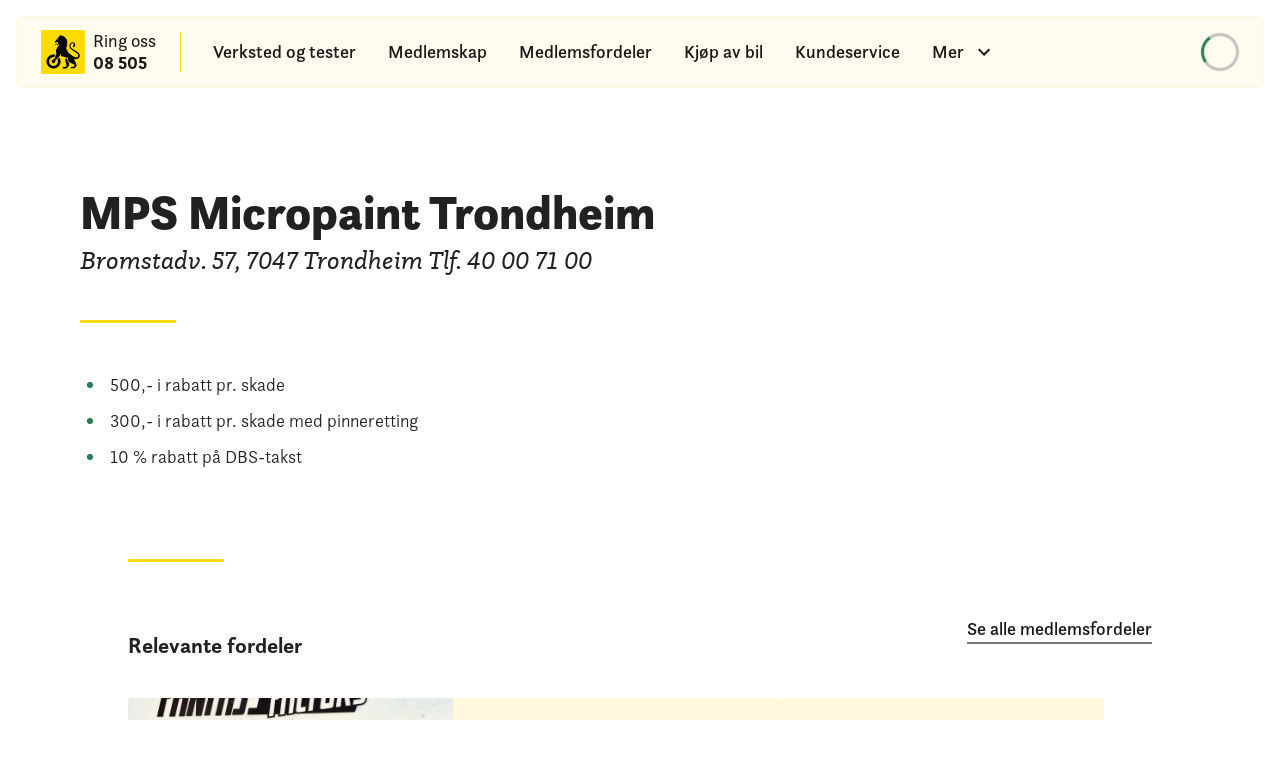

--- FILE ---
content_type: text/html; charset=utf-8
request_url: https://www.naf.no/her-finner-du-naf/lokalavdelinger/lokalavdeling-sor-trondelag/fordeler/naf-avd-trondelag-sor-mps-micropaint-trondheim
body_size: 60305
content:
<!DOCTYPE html><html lang="no" dir="ltr"><head><base href="/"/><title data-rh="true">MPS Micropaint Trondheim | NAF</title><meta data-rh="true" name="language" content="nb_NO"/><meta data-rh="true" charSet="utf-8"/><meta data-rh="true" http-equiv="x-ua-compatible" content="ie=edge"/><meta data-rh="true" name="viewport" content="width=device-width, initial-scale=1"/><meta data-rh="true" name="og:type" content="website"/><meta data-rh="true" name="theme-color" content="#FFFFFF"/><meta data-rh="true" name="description" content="Bromstadv. 57, 7047 Trondheim 
Tlf. 40 00 71 00"/><meta data-rh="true" name="facebook-domain-verification" content="pgedkcgsbgqob438evbkr89u1c2qy5"/><meta data-rh="true" property="og:title" content="MPS Micropaint Trondheim | NAF"/><meta data-rh="true" property="og:url" content="https://www.naf.no/her-finner-du-naf/lokalavdelinger/lokalavdeling-sor-trondelag/fordeler/naf-avd-trondelag-sor-mps-micropaint-trondheim"/><meta data-rh="true" property="og:description" content="Bromstadv. 57, 7047 Trondheim 
Tlf. 40 00 71 00"/><meta data-rh="true" property="og:image"/><meta data-rh="true" property="og:image:secure_url"/><meta data-rh="true" itemProp="image"/><meta data-rh="true" class="elastic" name="naf_page_type" content="LocalBenefit"/><meta data-rh="true" class="elastic" name="naf_page_title" content="MPS Micropaint Trondheim"/><meta data-rh="true" class="elastic" name="naf_page_description" content="Bromstadv. 57, 7047 Trondheim 
Tlf. 40 00 71 00"/><link data-rh="true" rel="icon" href="/static/images/favicon-7494817c2b51bb24c744.ico"/><link data-rh="true" rel="manifest" href="/static/manifest-0056e1ce008ccceee22c.webmanifest" crossorigin="use-credentials"/><link data-rh="true" rel="apple-touch-icon" href="/static/images/favicon-7494817c2b51bb24c744.ico"/><link data-rh="true" href="https://fonts.gstatic.com" rel="preconnect" crossorigin="anonymous"/><link data-rh="true" rel="canonical" href="https://www.naf.no/her-finner-du-naf/lokalavdelinger/lokalavdeling-sor-trondelag/fordeler/naf-avd-trondelag-sor-mps-micropaint-trondheim"/><link data-chunk="main" rel="preload stylesheet" href="https://static.naf.no/static/main.41f7933d3d27466d3334.css" as="style" type="text/css" crossorigin="use-credentials"/><style data-styled="" data-styled-version="6.1.19">.devAbe{display:inline-block;vertical-align:middle;overflow:hidden;}/*!sc*/
data-styled.g1[id="StyledIconBase-sc-ea9ulj-0"]{content:"devAbe,"}/*!sc*/
.jbIQEI{font-family:questa-sans,-system-ui,system-ui,sans-serif,-system-ui,system-ui,sans-serif;font-size:1rem;line-height:1.25rem;font-weight:400;letter-spacing:0rem;font-style:normal;}/*!sc*/
@media (max-width:576px){.jbIQEI{font-family:questa-sans,-system-ui,system-ui,sans-serif,-system-ui,system-ui,sans-serif;font-size:1rem;line-height:1.25rem;font-weight:400;letter-spacing:0rem;font-style:normal;}}/*!sc*/
.jnBoSQ{font-family:questa-sans,-system-ui,system-ui,sans-serif,-system-ui,system-ui,sans-serif;font-size:1.125rem;line-height:1.125rem;font-weight:500;letter-spacing:0rem;font-style:normal;}/*!sc*/
@media (max-width:576px){.jnBoSQ{font-family:questa-sans,-system-ui,system-ui,sans-serif,-system-ui,system-ui,sans-serif;font-size:1.125rem;line-height:1.125rem;font-weight:500;letter-spacing:0rem;font-style:normal;}}/*!sc*/
.ggaSuZ{font-family:questa-sans,-system-ui,system-ui,sans-serif,-system-ui,system-ui,sans-serif;font-size:1.375rem;line-height:2rem;font-weight:500;letter-spacing:0rem;font-style:normal;}/*!sc*/
@media (max-width:576px){.ggaSuZ{font-family:questa-sans,-system-ui,system-ui,sans-serif,-system-ui,system-ui,sans-serif;font-size:1.25rem;line-height:1.75rem;font-weight:500;letter-spacing:0rem;font-style:normal;}}/*!sc*/
.dKNSXp{font-family:questa-sans,-system-ui,system-ui,sans-serif,-system-ui,system-ui,sans-serif;font-size:1.375rem;line-height:2rem;font-weight:700;letter-spacing:0rem;font-style:normal;}/*!sc*/
@media (max-width:576px){.dKNSXp{font-family:questa-sans,-system-ui,system-ui,sans-serif,-system-ui,system-ui,sans-serif;font-size:1.25rem;line-height:1.75rem;font-weight:700;letter-spacing:0rem;font-style:normal;}}/*!sc*/
.kaZDMY{font-family:questa-sans,-system-ui,system-ui,sans-serif,-system-ui,system-ui,sans-serif;font-size:1.125rem;line-height:1.5rem;font-weight:300;letter-spacing:0rem;font-style:normal;}/*!sc*/
@media (max-width:576px){.kaZDMY{font-family:questa-sans,-system-ui,system-ui,sans-serif,-system-ui,system-ui,sans-serif;font-size:1.125rem;line-height:1.5rem;font-weight:300;letter-spacing:0rem;font-style:normal;}}/*!sc*/
.gVHsjM{font-family:questa-sans,-system-ui,system-ui,sans-serif,-system-ui,system-ui,sans-serif;font-size:1.125rem;line-height:1.75rem;font-weight:300;letter-spacing:0rem;font-style:normal;}/*!sc*/
@media (max-width:576px){.gVHsjM{font-family:questa-sans,-system-ui,system-ui,sans-serif,-system-ui,system-ui,sans-serif;font-size:1.125rem;line-height:1.75rem;font-weight:300;letter-spacing:0rem;font-style:normal;}}/*!sc*/
.bNIMhU{font-family:questa-sans,-system-ui,system-ui,sans-serif,-system-ui,system-ui,sans-serif;font-size:3rem;line-height:3.5rem;font-weight:900;letter-spacing:0rem;font-style:normal;}/*!sc*/
@media (max-width:576px){.bNIMhU{font-family:questa-sans,-system-ui,system-ui,sans-serif,-system-ui,system-ui,sans-serif;font-size:2rem;line-height:2.5rem;font-weight:900;letter-spacing:0rem;font-style:normal;}}/*!sc*/
.cOHZMi{font-family:questa-slab,-system-ui,system-ui,sans-serif,-system-ui,system-ui,sans-serif;font-size:1.625rem;line-height:2.5rem;font-weight:400;letter-spacing:0rem;font-style:italic;}/*!sc*/
@media (max-width:576px){.cOHZMi{font-family:questa-slab,-system-ui,system-ui,sans-serif,-system-ui,system-ui,sans-serif;font-size:1.25rem;line-height:2rem;font-weight:300;letter-spacing:0rem;font-style:italic;}}/*!sc*/
.frfHCA{font-family:questa-sans,-system-ui,system-ui,sans-serif,-system-ui,system-ui,sans-serif;font-size:1.125rem;line-height:1.75rem;font-weight:500;letter-spacing:0rem;font-style:normal;}/*!sc*/
@media (max-width:576px){.frfHCA{font-family:questa-sans,-system-ui,system-ui,sans-serif,-system-ui,system-ui,sans-serif;font-size:1.125rem;line-height:1.75rem;font-weight:500;letter-spacing:0rem;font-style:normal;}}/*!sc*/
data-styled.g2[id="text__TextElement-sc-4bdg82-0"]{content:"jbIQEI,jnBoSQ,ggaSuZ,dKNSXp,kaZDMY,gVHsjM,bNIMhU,cOHZMi,frfHCA,"}/*!sc*/
.byQMIf{display:flex;flex-direction:column;align-items:center;justify-content:center;}/*!sc*/
data-styled.g14[id="loader__SpinnerContainer-sc-1t8rju9-0"]{content:"byQMIf,"}/*!sc*/
.dCJkZg{width:standardpx;height:standardpx;border:1.5px solid;border-radius:50%;box-sizing:border-box;animation:eoUyJr 0.6s linear infinite;width:32px;height:32px;border:3px solid;border-color:#C1C1C1;border-top-color:#267C4F;}/*!sc*/
.bgZVeB{width:smallpx;height:smallpx;border:1.5px solid;border-radius:50%;box-sizing:border-box;animation:eoUyJr 0.6s linear infinite;width:16px;height:16px;border:1.5px solid;border-color:#C1C1C1;border-top-color:#267C4F;}/*!sc*/
data-styled.g15[id="loader__Spinner-sc-1t8rju9-1"]{content:"dCJkZg,bgZVeB,"}/*!sc*/
.hbvujQ{margin-bottom:120px;min-height:calc(100vh - 480px);padding-top:160px;}/*!sc*/
@media (max-width:992px){.hbvujQ{padding-top:120px;}}/*!sc*/
@media (max-width:768px){.hbvujQ{padding-top:80px;}}/*!sc*/
data-styled.g25[id="Layoutstyles__ContentContainer-sc-mm9why-0"]{content:"hbvujQ,"}/*!sc*/
.fkEKcW{position:relative;}/*!sc*/
data-styled.g26[id="Layoutstyles__Wrapper-sc-mm9why-1"]{content:"fkEKcW,"}/*!sc*/
.gQIpgw{position:absolute;top:-40px;left:0;background:white;color:black;padding:8px 16px;z-index:1000;border-radius:4px;transition:top 0.2s ease;clip:rect(0 0 0 0);width:1px;height:1px;overflow:hidden;}/*!sc*/
.gQIpgw:focus{top:10px;clip:auto;width:auto;height:auto;overflow:visible;}/*!sc*/
data-styled.g27[id="Layoutstyles__StyledSkipLink-sc-mm9why-2"]{content:"gQIpgw,"}/*!sc*/
.bgFGlJ{box-sizing:border-box;max-width:1216px;margin:auto;padding:0 48px;flex-direction:column;}/*!sc*/
@media (max-width:992px){.bgFGlJ{padding:0 24px;}}/*!sc*/
data-styled.g28[id="Layoutstyles__Content-sc-mm9why-3"]{content:"bgFGlJ,"}/*!sc*/
@media (max-width:576px){.elyHnV{grid-column:auto/span 12;}}/*!sc*/
@media (min-width:576px){.elyHnV{grid-column:auto/span 12;}}/*!sc*/
@media (min-width:768px){.elyHnV{grid-column:auto/span 12;}}/*!sc*/
@media (min-width:992px){.elyHnV{grid-column:auto/span 12;}}/*!sc*/
@media (max-width:576px){.hlSYPp{grid-column:auto/span 12;}}/*!sc*/
@media (min-width:576px){.hlSYPp{grid-column:auto/span 12;}}/*!sc*/
@media (min-width:768px){.hlSYPp{grid-column:auto/span 8;}}/*!sc*/
@media (min-width:992px){.hlSYPp{grid-column:auto/span 8;}}/*!sc*/
@media (max-width:576px){.jYfnUC{grid-column:auto/span 12;}}/*!sc*/
@media (min-width:576px){.jYfnUC{grid-column:auto/span 12;}}/*!sc*/
@media (min-width:768px){.jYfnUC{grid-column:auto/span 4;}}/*!sc*/
@media (min-width:992px){.jYfnUC{grid-column:auto/span 3;}}/*!sc*/
@media (max-width:576px){.kLXZa-d{grid-column:auto/span 12;}}/*!sc*/
@media (min-width:576px){.kLXZa-d{grid-column:auto/span 12;}}/*!sc*/
@media (min-width:768px){.kLXZa-d{grid-column:auto/span 12;}}/*!sc*/
@media (min-width:992px){.kLXZa-d{grid-column:auto/span 3;}}/*!sc*/
data-styled.g35[id="grid__Col-sc-1e1f71j-0"]{content:"elyHnV,hlSYPp,jYfnUC,kLXZa-d,"}/*!sc*/
.jDa-dlL{grid-column:1/-1;grid-row:auto;display:grid;grid-template-columns:repeat(12,1fr);grid-template-rows:auto;grid-gap:24px;}/*!sc*/
data-styled.g36[id="grid__Row-sc-1e1f71j-1"]{content:"jDa-dlL,"}/*!sc*/
.LkCgw{display:grid;grid-template-columns:repeat(12,1fr);grid-template-rows:auto;grid-gap:24px;}/*!sc*/
@media (max-width:576px){.LkCgw{grid-gap:24px;}.LkCgw .grid__Row-sc-1e1f71j-1{grid-gap:24px;}}/*!sc*/
@media (min-width:576px){.LkCgw{grid-gap:24px;}.LkCgw .grid__Row-sc-1e1f71j-1{grid-gap:24px;}}/*!sc*/
@media (min-width:768px){.LkCgw{grid-gap:32px;}.LkCgw .grid__Row-sc-1e1f71j-1{grid-gap:32px;}}/*!sc*/
@media (min-width:992px){.LkCgw{grid-gap:32px;}.LkCgw .grid__Row-sc-1e1f71j-1{grid-gap:32px;}}/*!sc*/
data-styled.g37[id="grid__Container-sc-1e1f71j-2"]{content:"LkCgw,"}/*!sc*/
.dcDruO{padding:0;margin:0;box-sizing:border-box;padding-left:24px;}/*!sc*/
data-styled.g46[id="text-list__List-sc-rgk3s2-0"]{content:"dcDruO,"}/*!sc*/
.dEcTAf{position:relative;box-sizing:border-box;font-size:1.125rem;line-height:1.75rem;font-weight:300;letter-spacing:0rem;font-style:normal;padding-left:6px;margin-bottom:8px;list-style:none;}/*!sc*/
.dEcTAf:before{content:'';width:6px;height:6px;border-radius:50%;background:#267C4F;position:absolute;top:11px;left:calc(-16px - 1px);}/*!sc*/
.dEcTAf:last-child,.dEcTAf:only-child{margin-bottom:0;}/*!sc*/
data-styled.g47[id="text-list__Item-sc-rgk3s2-1"]{content:"dEcTAf,"}/*!sc*/
.gCzGtV{border:none;margin:0;padding:0;width:auto;overflow:visible;background:transparent;color:inherit;font:inherit;line-height:normal;appearance:none;touch-action:manipulation;width:100%;text-align:start;padding-right:0;display:flex;justify-content:space-between;align-items:center;}/*!sc*/
.gCzGtV:hover{cursor:pointer;}/*!sc*/
data-styled.g51[id="accordion__Button-sc-1wf2r38-0"]{content:"gCzGtV,"}/*!sc*/
.hbUAYA{height:100%;display:flex;justify-content:center;align-items:center;margin-left:8px;transform:rotate(0);transition-duration:0.3s;}/*!sc*/
.hbUAYA svg{font-size:24px;}/*!sc*/
data-styled.g52[id="accordion__IconWrap-sc-1wf2r38-1"]{content:"hbUAYA,"}/*!sc*/
.cAmwt{font-size:1.125rem;line-height:1.75rem;font-weight:300;letter-spacing:0rem;font-style:normal;display:none;}/*!sc*/
data-styled.g53[id="accordion__Content-sc-1wf2r38-2"]{content:"cAmwt,"}/*!sc*/
.eFVFKE{margin:0;}/*!sc*/
data-styled.g54[id="accordion__StyledText-sc-1wf2r38-3"]{content:"eFVFKE,"}/*!sc*/
.jWQMhe{border-bottom:1px solid;border-color:#E8E8E8;}/*!sc*/
.jWQMhe .accordion__Button-sc-1wf2r38-0{padding:24px 0;}/*!sc*/
.jWQMhe .accordion__Content-sc-1wf2r38-2{padding-bottom:32px;}/*!sc*/
data-styled.g55[id="accordion__Container-sc-1wf2r38-4"]{content:"jWQMhe,"}/*!sc*/
.XkcTu{display:flex;align-items:center;position:relative;width:fit-content;height:44px;color:#1a1a1a;}/*!sc*/
.XkcTu:hover{cursor:pointer;}/*!sc*/
.XkcTu:hover a>span,.XkcTu:focus a>span{border-color:transparent;}/*!sc*/
.XkcTu:hover a>span,.XkcTu:focus a>span,.XkcTu:hover svg,.XkcTu:focus svg{color:#267C4F;}/*!sc*/
.XkcTu a>span,.XkcTu a:visited>span{border-color:#767676;}/*!sc*/
.XkcTu svg{position:relative;left:8px;bottom:4px;font-size:16px;}/*!sc*/
.issuSh{display:flex;align-items:center;position:relative;width:fit-content;height:44px;color:#1a1a1a;}/*!sc*/
.issuSh:hover{cursor:pointer;}/*!sc*/
.issuSh:hover a>span,.issuSh:focus a>span{border-color:transparent;}/*!sc*/
.issuSh:hover a>span,.issuSh:focus a>span,.issuSh:hover svg,.issuSh:focus svg{color:#267C4F;}/*!sc*/
.issuSh:hover a>span,.issuSh:focus a>span,.issuSh:hover svg,.issuSh:focus svg{color:#7BDB83;border-color:transparent;}/*!sc*/
.issuSh svg,.issuSh a>span,.issuSh a:visited>span{color:#FFFFFF;border-color:#7BDB83;}/*!sc*/
.issuSh svg{position:relative;left:8px;bottom:4px;font-size:16px;}/*!sc*/
data-styled.g72[id="button-link__Container-sc-10a6lnd-0"]{content:"XkcTu,issuSh,"}/*!sc*/
.dnaQqF{text-decoration:none;display:flex;align-items:center;}/*!sc*/
.dnaQqF >span{padding:0 0 4px 0;border-bottom:2px solid;border-color:#267C4F;}/*!sc*/
@media (max-width:576px){.dnaQqF{font-size:1rem;line-height:1rem;padding-bottom:4px;}}/*!sc*/
.dnaQqF#mousedown{outline:0;}/*!sc*/
data-styled.g73[id="button-link__Link-sc-10a6lnd-1"]{content:"dnaQqF,"}/*!sc*/
.llcmxM{border:none;margin:0;padding:0;width:auto;overflow:visible;background:transparent;color:inherit;font:inherit;line-height:normal;touch-action:manipulation;appearance:none!important;flex-basis:100%;width:fit-content;display:flex;text-decoration:none;cursor:pointer;text-align:start;}/*!sc*/
.llcmxM:focus,.llcmxM:focus-visible{margin:2px;}/*!sc*/
data-styled.g128[id="CardBenefits__ButtonCardWrapperElement-sc-u4zdey-1"]{content:"llcmxM,"}/*!sc*/
.atEDr{position:relative;margin-top:8px;}/*!sc*/
data-styled.g130[id="CardBenefits__Container-sc-u4zdey-3"]{content:"atEDr,"}/*!sc*/
.iSnraq{background-size:0 2px;background-position:0 100%;background-image:linear-gradient( 90deg,#FFDB16,#FFDB16 );background-repeat:no-repeat;transition:background-size 0.3s ease;text-decoration:none;display:inline;}/*!sc*/
data-styled.g131[id="CardBenefits__HoverWrap-sc-u4zdey-4"]{content:"iSnraq,"}/*!sc*/
.ioYEEZ{overflow:hidden;position:relative;display:inline-flex;width:fit-content;font-size:1.125rem;line-height:1.5rem;font-weight:300;letter-spacing:0rem;font-style:normal;margin-bottom:48px;cursor:pointer;min-width:calc(33% - (32px * (2 / 3)));}/*!sc*/
.ioYEEZ:hover img{transform:scale(1.02);}/*!sc*/
.ioYEEZ:hover .CardBenefits__HoverWrap-sc-u4zdey-4{background-size:100% 2px;}/*!sc*/
.ioYEEZ a,.ioYEEZ a:visited,.ioYEEZ a:hover,.ioYEEZ a:active{color:#1a1a1a;}/*!sc*/
.ioYEEZ figure{width:100%;height:0;padding-bottom:56.25%;}/*!sc*/
@media (max-width:768px){.ioYEEZ{display:flex;width:100%;}}/*!sc*/
data-styled.g132[id="CardBenefits__BenefitCard-sc-u4zdey-5"]{content:"ioYEEZ,"}/*!sc*/
.vLlYs{position:relative;margin:0;flex:none;border-radius:2px;overflow:hidden;}/*!sc*/
.vLlYs img{border-radius:2px;position:absolute;display:block;height:100%;width:100%;object-fit:cover;transition:transform 0.6s ease;pointer-events:none;}/*!sc*/
data-styled.g133[id="CardBenefits__ImgWrap-sc-u4zdey-6"]{content:"vLlYs,"}/*!sc*/
.evJwRW{margin:8px 0 0 0;}/*!sc*/
data-styled.g136[id="CardBenefits__StyledText-sc-u4zdey-9"]{content:"evJwRW,"}/*!sc*/
.fGSIIi{display:flex;overflow-x:auto;gap:0 16px;-ms-overflow-style:none;scrollbar-width:none;}/*!sc*/
.fGSIIi::-webkit-scrollbar{display:none;}/*!sc*/
@media (max-width:768px){.fGSIIi{-webkit-overflow-scrolling:touch;}.fGSIIi >{display:inline-flex;}}/*!sc*/
data-styled.g139[id="ScrollList__Wrapper-sc-1foza2d-0"]{content:"fGSIIi,"}/*!sc*/
.gHOOTc{flex:0 0 calc(33.333333333333336% - 16px);display:flex;scroll-snap-align:start;}/*!sc*/
.gHOOTc >*{flex:1;width:100%;}/*!sc*/
@media (max-width:768px){.gHOOTc{flex:0 0 auto;min-width:80%;max-width:90%;}}/*!sc*/
data-styled.g140[id="ScrollList__ScrollItem-sc-1foza2d-1"]{content:"gHOOTc,"}/*!sc*/
.eiKBlH{border:0;border-top:3px solid #FFDB16;width:96px;margin:4px 0 48px;color:#FFDB16;}/*!sc*/
data-styled.g160[id="StyledArticle__HRLine-sc-42zr0j-6"]{content:"eiKBlH,"}/*!sc*/
.igmMxb{margin-top:0;margin-bottom:40px;}/*!sc*/
@media (max-width:768px){.igmMxb{font-size:1.25rem;}}/*!sc*/
data-styled.g163[id="StyledArticle__Ingress-sc-42zr0j-9"]{content:"igmMxb,"}/*!sc*/
.fJgsOs{margin-bottom:40px;}/*!sc*/
.fJgsOs>div:first-child{max-width:100%;}/*!sc*/
.fJgsOs>div:first-child>:not(h3):first-child{margin-top:0;}/*!sc*/
.fJgsOs>div:first-child>:last-child{margin-bottom:0;}/*!sc*/
.fJgsOs blockquote{max-width:576px;}/*!sc*/
.fJgsOs h3:has(+ .accordion){margin-bottom:-4px;}/*!sc*/
.fJgsOs p{margin:25px 0;max-width:576px;}/*!sc*/
.fJgsOs p a:hover{color:#267C4F;}/*!sc*/
.fJgsOs p+h2,.fJgsOs ul+h2,.fJgsOs ol+h2,.fJgsOs table+h2{margin-top:54px;}/*!sc*/
.fJgsOs h2+p,.fJgsOs h2+ul,.fJgsOs h2+table,.fJgsOs h2+ol{margin-top:29px;}/*!sc*/
data-styled.g169[id="StyledArticle__Body-sc-42zr0j-15"]{content:"fJgsOs,"}/*!sc*/
.kUFYRY{display:flex;height:200px;width:100%;align-items:center;justify-content:center;color:inherit;}/*!sc*/
data-styled.g467[id="Styles__SpinnerWrapper-sc-bof7sb-0"]{content:"kUFYRY,"}/*!sc*/
.kqUMLC{display:inline-flex;align-items:flex-start;flex-direction:column;margin:0;width:fit-content;}/*!sc*/
@media (max-width:576px){.kqUMLC{flex-flow:row wrap;align-items:center;width:calc(100% - 2 * (8px) - 12px);}}/*!sc*/
data-styled.g577[id="radio-button__Container-sc-1smlc3n-0"]{content:"kqUMLC,"}/*!sc*/
.OPEDH{display:inline-flex;width:fit-content;height:calc(1.125rem * 1.75rem);align-items:center;}/*!sc*/
@media (max-width:576px){.OPEDH{height:calc(1.125rem * 1.5rem);}}/*!sc*/
data-styled.g578[id="radio-button__RadioWrap-sc-1smlc3n-1"]{content:"OPEDH,"}/*!sc*/
.jDauel{min-width:24px;width:24px;height:24px;border-radius:50%;box-sizing:border-box;}/*!sc*/
.jDauel:active{border-radius:50%!important;}/*!sc*/
data-styled.g579[id="radio-button__StyledRadio-sc-1smlc3n-2"]{content:"jDauel,"}/*!sc*/
.imnrWc{display:flex;align-items:flex-start;justify-content:center;height:fit-content;user-select:none;}/*!sc*/
.imnrWc input{opacity:0;position:absolute;z-index:-1000;}/*!sc*/
.imnrWc:hover{cursor:pointer;}/*!sc*/
.imnrWc:hover div{border-color:#C1C1C1;}/*!sc*/
.imnrWc .radio-button__StyledRadio-sc-1smlc3n-2{background:#FFFFFF;border:2px solid #767676;}/*!sc*/
.imnrWc input:checked~div>.radio-button__StyledRadio-sc-1smlc3n-2{border:8px solid;border-color:#FFDB16;background:#1a1a1a;}/*!sc*/
.imnrWc span{font-size:1.125rem;line-height:1.75rem;font-weight:300;letter-spacing:0rem;font-style:normal;margin-left:8px;}/*!sc*/
@media (max-width:576px){.imnrWc span{font-size:1.125rem;line-height:1.5rem;font-weight:300;letter-spacing:0rem;font-style:normal;}}/*!sc*/
data-styled.g580[id="radio-button__Label-sc-1smlc3n-3"]{content:"imnrWc,"}/*!sc*/
.gYSvYj{display:flex;flex-wrap:wrap;flex-direction:row;}/*!sc*/
.gYSvYj >div:not(:last-child){margin-right:24px;}/*!sc*/
.gYSvYj >span:last-child{margin-top:12px;}/*!sc*/
data-styled.g582[id="form__StyledForm-sc-1uyilie-0"]{content:"gYSvYj,"}/*!sc*/
.clDYBh{display:flex;flex-direction:column;}/*!sc*/
data-styled.g824[id="StyledFeedbackSurvey__Wrapper-sc-1u7qraf-0"]{content:"clDYBh,"}/*!sc*/
.gQMXsG{border:0;border-top:3px solid #FFDB16;width:96px;margin:0 0 32px;color:#FFDB16;}/*!sc*/
@media (max-width:576px){.gQMXsG{margin-bottom:48px;}}/*!sc*/
data-styled.g825[id="StyledFeedbackSurvey__HRLine-sc-1u7qraf-1"]{content:"gQMXsG,"}/*!sc*/
.kUIfwu{font-weight:500;}/*!sc*/
data-styled.g826[id="StyledFeedbackSurvey__Title-sc-1u7qraf-2"]{content:"kUIfwu,"}/*!sc*/
.lcbfEQ{margin-right:24px;margin-top:12px;}/*!sc*/
@media (max-width:576px){.lcbfEQ{width:fit-content;padding:0;margin-top:16px;}}/*!sc*/
data-styled.g832[id="StyledFeedbackSurvey__StyledRadioButton-sc-1u7qraf-8"]{content:"lcbfEQ,"}/*!sc*/
html{line-height:1.5;-webkit-text-size-adjust:100%;}/*!sc*/
body{margin:0;}/*!sc*/
main{display:block;}/*!sc*/
h1{font-size:2em;margin:0.67em 0;}/*!sc*/
hr{box-sizing:content-box;height:0;overflow:visible;}/*!sc*/
pre{font-family:monospace,monospace;font-size:1em;}/*!sc*/
a{background-color:transparent;}/*!sc*/
abbr[title]{border-bottom:none;text-decoration:underline;text-decoration:underline dotted;}/*!sc*/
b,strong{font-weight:500;}/*!sc*/
code,kbd,samp{font-family:monospace,monospace;font-size:1em;}/*!sc*/
small{font-size:80%;}/*!sc*/
sub,sup{font-size:75%;line-height:0;position:relative;vertical-align:baseline;}/*!sc*/
sub{bottom:-0.25em;}/*!sc*/
sup{top:-0.5em;}/*!sc*/
img{border-style:none;}/*!sc*/
button,input,optgroup,select,textarea{font-family:inherit;font-size:100%;line-height:1.5;margin:0;}/*!sc*/
button,input{overflow:visible;}/*!sc*/
button,select{text-transform:none;}/*!sc*/
button,[type='button'],[type='reset'],[type='submit']{-webkit-appearance:button;}/*!sc*/
button::-moz-focus-inner,[type='button']::-moz-focus-inner,[type='reset']::-moz-focus-inner,[type='submit']::-moz-focus-inner{border-style:none;padding:0;}/*!sc*/
button:-moz-focusring,[type='button']:-moz-focusring,[type='reset']:-moz-focusring,[type='submit']:-moz-focusring{outline:1px solid #1a1a1a;}/*!sc*/
fieldset{padding:0.35em 0.75em 0.625em;}/*!sc*/
legend{box-sizing:border-box;color:inherit;display:table;max-width:100%;padding:0;white-space:normal;}/*!sc*/
progress{vertical-align:baseline;}/*!sc*/
textarea{overflow:auto;}/*!sc*/
[type='checkbox'],[type='radio']{box-sizing:border-box;padding:0;}/*!sc*/
[type='number']::-webkit-inner-spin-button,[type='number']::-webkit-outer-spin-button{height:auto;}/*!sc*/
[type='search']{-webkit-appearance:textfield;outline-offset:-2px;}/*!sc*/
[type='search']::-webkit-search-decoration{-webkit-appearance:none;}/*!sc*/
::-webkit-file-upload-button{-webkit-appearance:button;font:inherit;}/*!sc*/
details{display:block;}/*!sc*/
summary{display:list-item;}/*!sc*/
template{display:none;}/*!sc*/
[hidden]{display:none;}/*!sc*/
html{font-size:1.125rem;line-height:1.75rem;font-weight:300;letter-spacing:0rem;font-style:normal;font-size:100%;font-family:questa-sans,-system-ui,system-ui,sans-serif,-system-ui,system-ui,sans-serif;-webkit-font-smoothing:antialiased;-moz-osx-font-smoothing:grayscale;font-variant-numeric:lining-nums;font-feature-settings:'lnum';-moz-font-feature-settings:'lnum=1';-ms-font-feature-settings:'lnum';-webkit-font-feature-settings:'lnum';-o-font-feature-settings:'lnum';}/*!sc*/
html h1,html h2,html h3,html h4,html h5,html h6{font-family:questa-sans,-system-ui,system-ui,sans-serif,-system-ui,system-ui,sans-serif;}/*!sc*/
html{overflow-x:hidden;background:#FFFFFF;color:#1a1a1a;}/*!sc*/
main:focus{outline:none;}/*!sc*/
body{min-height:100%;position:relative;overflow-x:hidden;font-size:1.125rem;line-height:1.75rem;font-weight:300;letter-spacing:0rem;font-style:normal;}/*!sc*/
a{color:#1a1a1a;}/*!sc*/
a:visited{color:#1a1a1a;}/*!sc*/
a:hover{color:#267C4F;text-decoration:'none';}/*!sc*/
h1{margin:32px 0;}/*!sc*/
h2,h3,h4,h5,h6{margin:20px 0;}/*!sc*/
a[href]:not([disabled]):focus,button:not([disabled]):focus,textarea:not([disabled]):focus,input:not([disabled]):focus,select:not([disabled]):focus,iframe:focus,object:focus,[tabindex='0']:focus,[contenteditable]:focus,a[href]:not([disabled]) :focus-visible,button:not([disabled]) :focus-visible,textarea:not([disabled]) :focus-visible,input:not([disabled]) :focus-visible,select:not([disabled]) :focus-visible,iframe :focus-visible,object :focus-visible,[tabindex='0'] :focus-visible,[contenteditable] :focus-visible{outline:2px solid #1a1a1a;border-color:#1a1a1a;border-radius:8px;}/*!sc*/
[class*="-user"] [class*="messageContent-"]{background-color:#E1F9FF!important;}/*!sc*/
[data-puzzel-chat]{z-index:95;}/*!sc*/
[data-puzzel-chat] h1{font-family:questa-sans;}/*!sc*/
[data-puzzel-chat] .circle-0-0-30{background-color:#267C4F;}/*!sc*/
[class*="message-"]{font-size:0.75rem!important;}/*!sc*/
[class*="-meta-text"]{font-size:0.75rem!important;margin-top:-1rem!important;}/*!sc*/
[class*="-meta-time"]{font-size:0.75rem!important;}/*!sc*/
[class*="-meta-time"] span{font-size:0.75rem!important;vertical-align:sub;}/*!sc*/
.mobile input[type='text'],.mobile input[type='number'],.mobile input[type='email'],.mobile textarea{font-size:1rem;}/*!sc*/
body{overflow-x:clip;}/*!sc*/
#cookiebanner{display:none!important;}/*!sc*/
html{transition:color 0.2s linear,background-color 0.2s linear;overflow-x:clip;}/*!sc*/
data-styled.g844[id="sc-global-jTGIvY1"]{content:"sc-global-jTGIvY1,"}/*!sc*/
.faegGV span{font-weight:500;margin-bottom:12px;padding:8px 0 8px!important;}/*!sc*/
.faegGV p{font-weight:500;}/*!sc*/
.faegGV:first-child p{padding-top:8px;}/*!sc*/
.faegGV:not(:first-child) p{padding-top:16px;}/*!sc*/
.faegGV:last-child span{margin-bottom:0;}/*!sc*/
@media (max-width:768px){.faegGV span{margin-bottom:8px;}.faegGV:not(:first-child) p{padding-top:8px;}}/*!sc*/
data-styled.g845[id="FooterLinkstyles__ListElement-sc-1o2hup1-0"]{content:"faegGV,"}/*!sc*/
.hdaVll{list-style-type:none;padding:0;margin:0;}/*!sc*/
@media (max-width:768px){.hdaVll{margin:0;}}/*!sc*/
data-styled.g846[id="FooterColumnstyles__LinkList-sc-11iwn62-0"]{content:"hdaVll,"}/*!sc*/
.kUrgsg{margin:20px 0 24px;}/*!sc*/
@media (max-width:992px){.kUrgsg{margin-top:32px;}}/*!sc*/
data-styled.g847[id="FooterColumnstyles__StyledHeader-sc-11iwn62-1"]{content:"kUrgsg,"}/*!sc*/
.fyAScq{border-color:rgba(255,255,255,0.12);}/*!sc*/
.fyAScq section{padding-bottom:24px!important;}/*!sc*/
data-styled.g848[id="FooterAccordionstyles__StyledAccordion-sc-8juba4-0"]{content:"fyAScq,"}/*!sc*/
.dmpHbW{list-style-type:none;padding:0;margin:0;}/*!sc*/
@media (max-width:768px){.dmpHbW{margin:0;}}/*!sc*/
data-styled.g849[id="FooterAccordionstyles__LinkList-sc-8juba4-1"]{content:"dmpHbW,"}/*!sc*/
.icOItm{display:flex;justify-content:flex-end;align-self:flex-end;flex:1;}/*!sc*/
data-styled.g850[id="SocialIconsstyles__Icons-sc-afnz1o-0"]{content:"icOItm,"}/*!sc*/
.kOzyjy{border-radius:50%;border:1px solid #fff;display:block;width:44px;height:44px;box-sizing:border-box;display:flex;align-items:center;justify-content:center;}/*!sc*/
.kOzyjy:not(:first-child){margin-left:12px;}/*!sc*/
.kOzyjy:hover{border-color:#d3eac2;}/*!sc*/
.kOzyjy:hover svg path{fill:#d3eac2!important;}/*!sc*/
data-styled.g851[id="SocialIconsstyles__IconWrapper-sc-afnz1o-1"]{content:"kOzyjy,"}/*!sc*/
.fuNsMO{margin-top:32px;margin-left:48px;}/*!sc*/
.fuNsMO p{font-size:1rem;}/*!sc*/
@media (max-width:768px){.fuNsMO{margin-left:0;width:100%;}}/*!sc*/
data-styled.g853[id="FooterAddressstyles__AddressInfo-sc-1lag136-0"]{content:"fuNsMO,"}/*!sc*/
.eVPhyr{overflow:hidden;color:#FFFFFF;max-width:1216px;margin:auto;box-sizing:border-box;padding:40px 48px 64px;}/*!sc*/
@media (max-width:992px){.eVPhyr{padding:32px 24px 64px;}}/*!sc*/
data-styled.g854[id="Footerstyles__FooterContent-sc-if7wtd-0"]{content:"eVPhyr,"}/*!sc*/
.itbXSa{background-color:#062E2A;min-height:480px;z-index:2;margin-top:auto;}/*!sc*/
.itbXSa p{margin:0px;}/*!sc*/
data-styled.g855[id="Footerstyles__FooterWrapper-sc-if7wtd-1"]{content:"itbXSa,"}/*!sc*/
.cJKotR{overflow:hidden;}/*!sc*/
data-styled.g856[id="Footerstyles__StyledGrid-sc-if7wtd-2"]{content:"cJKotR,"}/*!sc*/
@media (max-width:calc(768px - 1px)){.iBzTQP{display:none!important;}}/*!sc*/
data-styled.g857[id="Footerstyles__ExpandedFooter-sc-if7wtd-3"]{content:"iBzTQP,"}/*!sc*/
.gNapTM{grid-column:1/-1;display:flex;flex-direction:column;gap:32px!important;}/*!sc*/
@media (min-width:768px){.gNapTM{display:none!important;}}/*!sc*/
data-styled.g858[id="Footerstyles__MobileFooter-sc-if7wtd-4"]{content:"gNapTM,"}/*!sc*/
.jprzlR{border-top:1px solid #267C4F;padding-top:20px;display:flex;align-items:baseline;justify-content:space-between;}/*!sc*/
.jprzlR p{margin-right:40px;line-height:2;}/*!sc*/
.jprzlR ul li{display:inline-block;margin-left:24px;}/*!sc*/
.jprzlR ul li:first-child{margin-left:0;}/*!sc*/
@media (max-width:768px){.jprzlR{flex-direction:column;padding-top:24px;justify-content:start;}.jprzlR p{margin:0 0 12px;}}/*!sc*/
data-styled.g859[id="Footerstyles__PrivacyInfoWrapper-sc-if7wtd-5"]{content:"jprzlR,"}/*!sc*/
.kdhrWw{display:flex;justify-content:space-between;align-items:center;margin:64px 0 0px;border-top:1px solid #267C4F;}/*!sc*/
@media (max-width:992px){.kdhrWw{margin-bottom:0;}}/*!sc*/
@media (max-width:768px){.kdhrWw{flex-wrap:wrap;margin-top:32px;}}/*!sc*/
data-styled.g860[id="Footerstyles__Bottom-sc-if7wtd-6"]{content:"kdhrWw,"}/*!sc*/
.hVDVUJ{text-align:right;margin-top:32px;}/*!sc*/
@media (max-width:992px){.hVDVUJ{margin-top:32px;text-align:left;}}/*!sc*/
@media (max-width:768px){.hVDVUJ{padding-top:8px;}}/*!sc*/
data-styled.g861[id="Footerstyles__MemberWrapper-sc-if7wtd-7"]{content:"hVDVUJ,"}/*!sc*/
.bZvpWj{height:56px;margin-top:32px;}/*!sc*/
.bZvpWj img{height:100%;}/*!sc*/
data-styled.g862[id="Footerstyles__NAFLogo-sc-if7wtd-8"]{content:"bZvpWj,"}/*!sc*/
@media (max-width:992px){.cOGLTN{order:-1;}}/*!sc*/
data-styled.g863[id="Footerstyles__ResponsiveGridCol-sc-if7wtd-9"]{content:"cOGLTN,"}/*!sc*/
.cbimbk{display:none;background-color:#e3ebfc;color:#1a1a1a;align-items:center;justify-content:center;position:fixed;bottom:0;left:0;right:0;margin:0;box-shadow:0 2px 12px 'rgba(0, 0, 0, 0.24)';z-index:99999;animation:y 0.25s;}/*!sc*/
@keyframes y{from{transform:translateY(100%);}to{transform:translateY(0%);}}/*!sc*/
data-styled.g866[id="cookie-banner__Banner-sc-1m1j44n-0"]{content:"cbimbk,"}/*!sc*/
.gHnIpp{display:flex;flex-direction:column;width:732px;padding-top:56px;padding-bottom:80px;}/*!sc*/
.gHnIpp p{margin:0;}/*!sc*/
@media (max-width:992px){.gHnIpp{max-width:75%;}}/*!sc*/
@media (max-width:768px){.gHnIpp{padding-top:32px;padding-bottom:64px;}}/*!sc*/
@media (max-width:576px){.gHnIpp{padding-top:32px;padding-bottom:32px;}}/*!sc*/
data-styled.g867[id="cookie-banner__Content-sc-1m1j44n-1"]{content:"gHnIpp,"}/*!sc*/
.bYjPQn{display:none;}/*!sc*/
@media (max-width:768px){.bYjPQn{display:block;}}/*!sc*/
data-styled.g941[id="Wrappers__MobileWrapper-sc-sd5vix-0"]{content:"bYjPQn,"}/*!sc*/
.cxlZQE{display:block;}/*!sc*/
@media (max-width:768px){.cxlZQE{display:none;}}/*!sc*/
data-styled.g942[id="Wrappers__DesktopWrapper-sc-sd5vix-1"]{content:"cxlZQE,"}/*!sc*/
.fJa-DfL{display:flex;flex-direction:row;align-items:center;color:#1a1a1a;margin-bottom:8px;width:fit-content;}/*!sc*/
.fJa-DfL span{color:#1a1a1a!important;padding:4px 8px 4px 8px;}/*!sc*/
@media (max-width:1216px){.fJa-DfL span{font-size:1.125rem;}}/*!sc*/
.fJa-DfL span:hover{text-decoration:none;background-color:#FFF0B8;border-radius:8px;}/*!sc*/
.fJa-DfL svg{margin-left:4px;margin-bottom:4px;transition:300ms cubic-bezier(0.8, 0, 0.7, 1);color:#1a1a1a!important;}/*!sc*/
.fJa-DfL:hover svg{transform:translateX(8px);}/*!sc*/
data-styled.g943[id="Styles__MenuItemHeader-sc-l9wp16-0"]{content:"fJa-DfL,"}/*!sc*/
.haTXyh{margin-bottom:16px;}/*!sc*/
data-styled.g944[id="Styles__StyledDesktopWrapper-sc-1qy55bo-0"]{content:"haTXyh,"}/*!sc*/
.jORPBg{list-style:none;padding:0;margin:0;color:#1a1a1a!important;}/*!sc*/
.jORPBg li{margin-bottom:12px;color:#1a1a1a!important;}/*!sc*/
.jORPBg a{text-decoration:none;display:inline-block;line-height:1.5rem;color:#1a1a1a!important;border-radius:4px;padding:4px 8px 4px 8px;}/*!sc*/
.jORPBg a:hover{text-decoration:none;background-color:#FFF0B8;border-radius:8px;}/*!sc*/
@media (max-width:768px){.jORPBg{margin-left:-8px;}.jORPBg li:first-child{padding-top:-16px;}.jORPBg li:last-child{margin-bottom:-16px;}}/*!sc*/
data-styled.g945[id="Styles__StyledList-sc-1qy55bo-1"]{content:"jORPBg,"}/*!sc*/
.gZIRNf{display:flex;gap:8px;justify-content:center;align-items:center;}/*!sc*/
data-styled.g946[id="NavigationButtonsStyles__Wrapper-sc-t5y4g2-0"]{content:"gZIRNf,"}/*!sc*/
@media (max-width:768px){.gBuwEG{padding-bottom:16px;}}/*!sc*/
data-styled.g947[id="Styles__StyledMobileWrapper-sc-ugs365-0"]{content:"gBuwEG,"}/*!sc*/
.iWLlSA{display:flex;flex-direction:row;align-items:center;color:#1a1a1a!important;}/*!sc*/
data-styled.g948[id="Styles__MobileLinkItem-sc-ugs365-1"]{content:"iWLlSA,"}/*!sc*/
.tbcti{display:flex;flex-direction:row;align-items:center;color:#1a1a1a!important;}/*!sc*/
data-styled.g949[id="Styles__ExternalMobileLinkItem-sc-ugs365-2"]{content:"tbcti,"}/*!sc*/
.jYesFT{display:flex;flex-direction:column;align-items:center;border:1px solid #FFF0B8;border-radius:8px;background-color:#FFFFFF;min-height:80px;min-width:85px;padding:8px;text-align:center;justify-content:center;}/*!sc*/
.jYesFT a{color:#1a1a1a!important;font-weight:400;}/*!sc*/
@media (max-width:768px){.jYesFT a{font-size:1.125rem;}}/*!sc*/
@media (max-width:576px){.jYesFT a{font-size:1rem;}}/*!sc*/
data-styled.g952[id="Styles__MobileLinkBox-sc-180gvec-1"]{content:"jYesFT,"}/*!sc*/
.aIvjJ{display:flex;flex-direction:column;align-items:center;border:1px solid #FFF0B8;border-radius:8px;background-color:#FFFFFF;min-height:80px;min-width:85px;padding:8px;text-align:center;justify-content:center;}/*!sc*/
.aIvjJ a{color:#1a1a1a!important;font-weight:400;}/*!sc*/
@media (max-width:768px){.aIvjJ a{font-size:1.125rem;}}/*!sc*/
@media (max-width:576px){.aIvjJ a{font-size:1rem;}}/*!sc*/
data-styled.g953[id="Styles__ExtneralMobileLinkBox-sc-180gvec-2"]{content:"aIvjJ,"}/*!sc*/
.czYmMR{display:flex;flex-direction:row;align-items:center;color:#1a1a1a!important;padding:4px 8px;font-size:1.125rem;font-weight:400;line-height:1.5rem;width:fit-content;}/*!sc*/
.czYmMR:hover{text-decoration:none;background-color:#FFF0B8;border-radius:8px;}/*!sc*/
data-styled.g954[id="Styles__DesktopLinkItem-sc-180gvec-3"]{content:"czYmMR,"}/*!sc*/
.bwNgdD{display:flex;flex-direction:row;align-items:center;color:#1a1a1a!important;padding:4px 8px;font-size:1.125rem;font-weight:400;line-height:1.5rem;width:fit-content;}/*!sc*/
.bwNgdD:hover{text-decoration:none;background-color:#FFF0B8;border-radius:8px;}/*!sc*/
data-styled.g955[id="Styles__ExternalDesktopLinkItem-sc-180gvec-4"]{content:"bwNgdD,"}/*!sc*/
.gKaoRH{margin-right:12px;display:flex;align-items:center;}/*!sc*/
@media (max-width:768px){.gKaoRH{margin-right:0;margin-bottom:4px;}}/*!sc*/
data-styled.g956[id="Styles__IconWrapper-sc-180gvec-5"]{content:"gKaoRH,"}/*!sc*/
.jFkguS{display:none;}/*!sc*/
@media (max-width:768px){.jFkguS{display:block;}}/*!sc*/
data-styled.g958[id="Styles__MobileWrapper-sc-6m3s3q-1"]{content:"jFkguS,"}/*!sc*/
.fqCTRb{display:block;}/*!sc*/
@media (max-width:768px){.fqCTRb{display:none;}}/*!sc*/
data-styled.g959[id="Styles__DesktopWrapper-sc-6m3s3q-2"]{content:"fqCTRb,"}/*!sc*/
.kTJNAQ{display:flex;flex-direction:column;padding-bottom:12px;}/*!sc*/
data-styled.g960[id="Styles__MenuItem-sc-6m3s3q-3"]{content:"kTJNAQ,"}/*!sc*/
.hTjAUf{display:flex;padding:8px 12px 16px 0;}/*!sc*/
data-styled.g961[id="RoadsideAssistanceButtonStyles__Container-sc-3agv0a-0"]{content:"hTjAUf,"}/*!sc*/
.drLKOe{z-index:15;max-width:1400px;box-sizing:border-box!important;margin:0;padding:0 16px;border-radius:0 0 8px 8px;position:absolute!important;opacity:0;pointer-events:none;visibility:hidden;height:0!important;overflow:hidden;clip:rect(0,0,0,0);width:1px;}/*!sc*/
@media (max-width:992px){.drLKOe{position:absolute!important;height:0!important;}}/*!sc*/
.drLKOe .margin-top{margin-top:32px;}/*!sc*/
@media (max-width:768px){.drLKOe .margin-top{margin-top:32px;}}/*!sc*/
data-styled.g963[id="Styles__Wrapper-sc-vbduuq-1"]{content:"drLKOe,"}/*!sc*/
.bVlAtQ{max-width:1400px;padding:12px 32px 12px 32px;margin:auto;left:0;right:0;}/*!sc*/
@media (max-width:992px){.bVlAtQ{padding:4px 32px 32px 32px;}}/*!sc*/
@media (max-width:768px){.bVlAtQ{padding:0 4px 32px 4px;}}/*!sc*/
data-styled.g964[id="Styles__Content-sc-vbduuq-2"]{content:"bVlAtQ,"}/*!sc*/
.iyHoRz{min-height:100%;align-items:flex-start;row-gap:24px;grid-template-columns:1fr 1fr 1fr 1fr;}/*!sc*/
@media (max-width:992px){.iyHoRz{grid-template-columns:1fr 1fr 1fr;row-gap:0;}}/*!sc*/
@media (max-width:768px){.iyHoRz{grid-template-columns:1fr 1fr;}}/*!sc*/
@media (max-width:576px){.iyHoRz{grid-template-columns:1fr;}}/*!sc*/
data-styled.g965[id="Styles__StyledGrid-sc-vbduuq-3"]{content:"iyHoRz,"}/*!sc*/
.hGNrsL{background-color:#FFFFFF;border-radius:4px;padding:12px 0 0 12px;}/*!sc*/
data-styled.g967[id="Styles__StyledDesktopWrapper-sc-vbduuq-5"]{content:"hGNrsL,"}/*!sc*/
@media (max-width:768px){.UZSrC{display:grid;grid-template-columns:1fr 1fr 1fr;gap:8px;padding-bottom:32px;}}/*!sc*/
@media (max-width:576px){.UZSrC{display:grid;grid-template-columns:1fr 1fr;}}/*!sc*/
data-styled.g968[id="Styles__StyledMobileWrapper-sc-vbduuq-6"]{content:"UZSrC,"}/*!sc*/
.cKosZV{padding-top:16px;padding-bottom:32px;}/*!sc*/
@media (min-width:576px){.cKosZV{display:none;}}/*!sc*/
data-styled.g969[id="Styles__BottomButtonsWrapper-sc-vbduuq-7"]{content:"cKosZV,"}/*!sc*/
.eqQEIh{display:none;}/*!sc*/
@media (max-width:992px){.eqQEIh{display:contents;}}/*!sc*/
data-styled.g970[id="Styles__MobileWrapper-sc-1x7ryus-0"]{content:"eqQEIh,"}/*!sc*/
.eBKKhI{display:flex;flex-direction:row;align-items:center;justify-content:space-between;border-bottom:1px solid #C1C1C1;cursor:pointer;text-decoration:none;color:#1a1a1a!important;}/*!sc*/
.eBKKhI span{padding:12px 0 16px 0;}/*!sc*/
data-styled.g971[id="Styles__MobileMenuItem-sc-1x7ryus-1"]{content:"eBKKhI,"}/*!sc*/
.ewBWKC{display:flex;align-items:center;border:0;background:transparent;margin:0 16px 0 0;line-height:2.75rem;white-space:nowrap;}/*!sc*/
@media (max-width:1216px){.ewBWKC{margin:0 8px 0 0;}}/*!sc*/
.ewBWKC span{transition:all 0.3s ease-in-out;color:#1a1a1a;}/*!sc*/
.ewBWKC a{padding:0 8px;border-radius:4px;}/*!sc*/
.ewBWKC:hover a{background-color:#FFF0B8;text-decoration:none;border-radius:8px;}/*!sc*/
data-styled.g973[id="Styles__NavbarLinkItem-sc-mplbzl-0"]{content:"ewBWKC,"}/*!sc*/
.jSIotV{display:none;}/*!sc*/
@media (max-width:992px){.jSIotV{padding:24px 16px 16px 16px;justify-content:center;}}/*!sc*/
@media (max-width:768px){.jSIotV{padding:24px 12px 16px 12px;}}/*!sc*/
data-styled.g974[id="Styles__SearchBarWrapper-sc-16h7o0r-0"]{content:"jSIotV,"}/*!sc*/
.cjIxQ{display:flex;align-items:center;justify-content:center;width:400px;}/*!sc*/
@media (max-width:992px){.cjIxQ{width:50%;}}/*!sc*/
@media (max-width:768px){.cjIxQ{width:100%;}}/*!sc*/
data-styled.g975[id="Styles__StyledForm-sc-16h7o0r-1"]{content:"cjIxQ,"}/*!sc*/
.kmBRzY{width:24px;height:24px;color:#767676;}/*!sc*/
data-styled.g976[id="Styles__SearchIcon-sc-16h7o0r-2"]{content:"kmBRzY,"}/*!sc*/
.biOBcp{display:flex;align-items:center;width:100%;border:1px solid #767676;border-radius:40px;padding:0 16px;box-sizing:border-box;height:40px;background-color:#FFFFFF;transition:height 0.3s ease-in-out;}/*!sc*/
.biOBcp:focus-within{border:2px solid #1a1a1a;padding:0 calc(16px - 1px);}/*!sc*/
data-styled.g977[id="Styles__InputWrapper-sc-16h7o0r-3"]{content:"biOBcp,"}/*!sc*/
.bLdLqE{filter:grayscale(100%) brightness(110%);border:0;background:none;appearance:none;padding:8px;box-sizing:border-box;width:100%;height:35px;outline:0;font-size:1.125rem;line-height:1.75rem;font-weight:300;letter-spacing:0rem;font-style:normal;}/*!sc*/
.bLdLqE:focus{outline:none!important;}/*!sc*/
data-styled.g978[id="Styles__StyledInput-sc-16h7o0r-4"]{content:"bLdLqE,"}/*!sc*/
.gYbcaL{display:flex;align-items:center;cursor:pointer;}/*!sc*/
.gYbcaL span{display:flex;align-items:center;transition:font-size 0.3s ease-in-out;text-decoration:none;padding-left:8px;border-radius:4px;color:#1a1a1a!important;line-height:2.75rem;}/*!sc*/
.gYbcaL span:hover{text-decoration:none;background-color:#FFF0B8;border-radius:8px;}/*!sc*/
data-styled.g979[id="Styles__DesktopMenuWrapper-sc-ktftud-0"]{content:"gYbcaL,"}/*!sc*/
.cNsgwq{display:inline-flex;align-items:center;}/*!sc*/
.cNsgwq svg{display:block;transition:all 0.3s ease-in-out;}/*!sc*/
data-styled.g980[id="Styles__MenuButtonIcon-sc-ktftud-1"]{content:"cNsgwq,"}/*!sc*/
.jaMIfM{display:flex;align-items:center;transition:all 0.3s ease-in-out;}/*!sc*/
@media (max-width:768px){.jaMIfM{height:40px;width:40px;}}/*!sc*/
data-styled.g985[id="Styles__Logo-sc-1p2507g-0"]{content:"jaMIfM,"}/*!sc*/
.REsdF{display:flex;flex-direction:row;align-items:center;}/*!sc*/
data-styled.g986[id="Styles__LogoArea-sc-19em1v7-0"]{content:"REsdF,"}/*!sc*/
.OVNma{font-size:1.125rem;line-height:1.375rem;transition:font-size 0.3s ease-in-out,line-height 0.3s ease-in-out;}/*!sc*/
@media (max-width:1216px){.OVNma{font-size:1rem;line-height:1.125rem;}}/*!sc*/
@media (max-width:768px){.OVNma{font-size:0.875rem;line-height:1.125rem;}}/*!sc*/
data-styled.g987[id="Styles__StyledTopText-sc-19em1v7-1"]{content:"OVNma,"}/*!sc*/
.pMiQz{font-size:1.125rem;line-height:1.375rem;font-weight:700;transition:font-size 0.3s ease-in-out,line-height 0.3s ease-in-out;}/*!sc*/
@media (max-width:1216px){.pMiQz{font-size:1rem;line-height:1.125rem;}}/*!sc*/
data-styled.g988[id="Styles__StyledBottomText-sc-19em1v7-2"]{content:"pMiQz,"}/*!sc*/
.BeSpw{display:flex;flex-direction:column;justify-content:center;color:#1a1a1a;margin:0 0 0 8px;white-space:nowrap;}/*!sc*/
.BeSpw:hover span{color:#267C4F!important;}/*!sc*/
@media (max-width:768px){.BeSpw{margin-left:8px;}}/*!sc*/
data-styled.g989[id="Styles__RoadAssistance-sc-19em1v7-3"]{content:"BeSpw,"}/*!sc*/
.fiaySb{width:1px;height:40px;background-color:#FFDB16;margin:0 24px;transition:all 0.3s ease-in-out;}/*!sc*/
@media (max-width:992px){.fiaySb{display:none;}}/*!sc*/
data-styled.g990[id="Styles__SeparatorLine-sc-19em1v7-4"]{content:"fiaySb,"}/*!sc*/
.iMuJBS{display:flex;padding:16px 24px;border-radius:8px;border:1px solid #FFF8DD;backdrop-filter:blur(7.5px);-webkit-backdrop-filter:blur(7.5px);height:38px;margin-top:16px;transition:height 0.3s ease-in-out,margin-top 0.3s ease-in-out;background-color:rgba(255, 250, 236, 0.8);}/*!sc*/
@media (max-width:992px){.iMuJBS{display:none;}}/*!sc*/
data-styled.g996[id="DesktopNavbarstyles__TopBar-sc-lukbbf-0"]{content:"iMuJBS,"}/*!sc*/
.jfqNBo{display:flex;align-items:center;flex-grow:1;justify-content:flex-start;}/*!sc*/
@media (max-width:992px){.jfqNBo{align-self:stretch;display:none;}}/*!sc*/
data-styled.g998[id="DesktopNavbarstyles__TopBarItems-sc-lukbbf-2"]{content:"jfqNBo,"}/*!sc*/
.Imobh{display:flex;}/*!sc*/
@media (width <= 1400px){.Imobh{display:none;}}/*!sc*/
data-styled.g999[id="DesktopNavbarstyles__ExtraNavbarLinks-sc-lukbbf-3"]{content:"Imobh,"}/*!sc*/
.irxtJR{display:flex;align-items:center;justify-content:flex-end;margin-left:auto;}/*!sc*/
data-styled.g1000[id="DesktopNavbarstyles__CustomerField-sc-lukbbf-4"]{content:"irxtJR,"}/*!sc*/
.bjwblY{border:0;padding:0;margin:0;overflow:visible;background:transparent;font:inherit;display:flex;align-items:center;justify-content:center;}/*!sc*/
.bjwblY:hover{cursor:pointer;}/*!sc*/
.bjwblY#mousedown{outline:0;}/*!sc*/
data-styled.g1001[id="menu-button__Btn-sc-zgvh4l-0"]{content:"bjwblY,"}/*!sc*/
.inhziq{height:32px;padding:0 8px;display:flex;justify-content:center;align-items:center;flex-direction:column;position:relative;}/*!sc*/
data-styled.g1003[id="menu-button__Burger-sc-zgvh4l-2"]{content:"inhziq,"}/*!sc*/
.gajIiD{width:100%;height:100%;display:block;transition:transform .15s ease;background:#1a1a1a;}/*!sc*/
data-styled.g1004[id="menu-button__Span-sc-zgvh4l-3"]{content:"gajIiD,"}/*!sc*/
.cvkYhr{width:20px;height:2px;transform-origin:center;background:transparent;transform:translateY(-4px);transition:transform .15s .15s ease;}/*!sc*/
.iUjzeS{width:20px;height:2px;transform-origin:center;background:transparent;transition:opacity 0s .15s ease;background:#1a1a1a;}/*!sc*/
.kMxCpK{width:20px;height:2px;transform-origin:center;background:transparent;transform:translateY(4px);transition:transform .15s .15s ease;}/*!sc*/
data-styled.g1005[id="menu-button__Line-sc-zgvh4l-4"]{content:"cvkYhr,iUjzeS,kMxCpK,"}/*!sc*/
.ghBSCY{z-index:25;margin-left:16px!important;}/*!sc*/
.ghBSCY div{color:#1a1a1a!important;}/*!sc*/
.ghBSCY div:nth-child(2){background:#1a1a1a!important;}/*!sc*/
.ghBSCY span{background-color:#1a1a1a!important;}/*!sc*/
@media (max-width:992px){.ghBSCY{margin-left:8px!important;}}/*!sc*/
data-styled.g1006[id="MobileNavbarstyles__StyledMenuButton-sc-pib3sf-0"]{content:"ghBSCY,"}/*!sc*/
.gilrta{display:none;border-radius:8px;backdrop-filter:blur(7.5px);height:40px;padding:16px 0;transition:background 0.3s ease-out;margin-top:12px;position:relative;z-index:9999;}/*!sc*/
@media (max-width:992px){.gilrta{display:flex;flex-direction:column;padding:8px 8px;background-color:rgba(255, 250, 236, 0.8);}}/*!sc*/
data-styled.g1007[id="MobileNavbarstyles__TopBarMobile-sc-pib3sf-1"]{content:"gilrta,"}/*!sc*/
.eXBuvL{display:flex;margin-left:auto;align-items:center;justify-content:flex-end;}/*!sc*/
data-styled.g1008[id="MobileNavbarstyles__MobileMenuButtonsWrapper-sc-pib3sf-2"]{content:"eXBuvL,"}/*!sc*/
.bkMLon{display:flex;height:40px;}/*!sc*/
data-styled.g1009[id="MobileNavbarstyles__MobileTopBarInline-sc-pib3sf-3"]{content:"bkMLon,"}/*!sc*/
.ilQmxn{opacity:0;visibility:hidden;transition:opacity 0.3s ease-in-out;pointer-events:none;position:fixed;top:0;left:0;width:100%;height:100%;background-color:rgb(6 46 42 / 50%);z-index:80;}/*!sc*/
@media (max-width:576px){.ilQmxn{display:none!important;}}/*!sc*/
data-styled.g1010[id="Navbarstyles__Overlay-sc-psjwg-0"]{content:"ilQmxn,"}/*!sc*/
.BtDKr{position:absolute;display:flex;z-index:10000;pointer-events:none;}/*!sc*/
data-styled.g1011[id="Navbarstyles__DecorationWrapper-sc-psjwg-1"]{content:"BtDKr,"}/*!sc*/
.bvByPn{display:flex;justify-content:center;height:0;position:sticky;top:0;z-index:90;width:100%;left:0;right:0;margin:0;box-sizing:border-box;padding:0 16px;}/*!sc*/
.bvByPn a{text-decoration:none;}/*!sc*/
@media (max-width:992px){.bvByPn{background-color:transparent;}}/*!sc*/
@media (max-width:768px){.bvByPn{min-height:auto;}}/*!sc*/
.bvByPn *{box-sizing:content-box;}/*!sc*/
data-styled.g1012[id="Navbarstyles__Wrapper-sc-psjwg-2"]{content:"bvByPn,"}/*!sc*/
.iQDldF{background-color:transparent;max-width:1400px;box-sizing:border-box;width:100%;position:sticky;}/*!sc*/
@media (max-width:992px){.iQDldF{max-width:100%;}}/*!sc*/
@media (max-width:768px){.iQDldF{background-color:transparent;}}/*!sc*/
data-styled.g1013[id="Navbarstyles__Container-sc-psjwg-3"]{content:"iQDldF,"}/*!sc*/
.fXZoDl{position:relative;}/*!sc*/
data-styled.g1014[id="ThemedAppstyles__HeaderAndContentWrapper-sc-n7c1i8-0"]{content:"fXZoDl,"}/*!sc*/
.kelIbb{min-height:calc(100vh - 480px);}/*!sc*/
data-styled.g1015[id="ThemedAppstyles__ContentWrapper-sc-n7c1i8-1"]{content:"kelIbb,"}/*!sc*/
.bvIKuf{display:flex;flex-direction:column;min-height:calc(100vh - 480px);margin:0;}/*!sc*/
data-styled.g1016[id="ThemedAppstyles__AppWrapper-sc-n7c1i8-2"]{content:"bvIKuf,"}/*!sc*/
@keyframes eoUyJr{from{transform:rotate(0deg);}to{transform:rotate(360deg);}}/*!sc*/
data-styled.g1017[id="sc-keyframes-eoUyJr"]{content:"eoUyJr,"}/*!sc*/
.ivbaLm{padding-top:24px;}/*!sc*/
data-styled.g1033[id="BreadCrumb__StyledSkeleton-sc-1xnlrn6-0"]{content:"ivbaLm,"}/*!sc*/
.knAJpT{padding-bottom:12px;}/*!sc*/
data-styled.g1073[id="Styles__MetaDataWrapper-sc-hfaufp-1"]{content:"knAJpT,"}/*!sc*/
.eRupBN{margin-bottom:0px;}/*!sc*/
.eRupBN div:first-child{width:100%;}/*!sc*/
.eRupBN:hover .BenefitsList__PartnerLogo-sc-k6w7-0{transform:none;}/*!sc*/
.eRupBN figure~span{height:unset;min-height:24px;}/*!sc*/
@media (max-width:768px){.eRupBN{margin-bottom:32px;width:100%;min-width:75%;}}/*!sc*/
data-styled.g1288[id="BenefitsList__StyledCardBenefits-sc-k6w7-2"]{content:"eRupBN,"}/*!sc*/
.fCaCtU{padding:0 48px;}/*!sc*/
@media (max-width:768px){.fCaCtU{padding:0;}}/*!sc*/
data-styled.g1526[id="RelatedBenefitsstyles__StyledGridRow-sc-rb6aox-0"]{content:"fCaCtU,"}/*!sc*/
.gIuoXq{display:flex;justify-content:space-between;margin-bottom:8px;}/*!sc*/
data-styled.g1527[id="RelatedBenefitsstyles__ReadMoreWrapper-sc-rb6aox-1"]{content:"gIuoXq,"}/*!sc*/
.fZVJht{margin:0;}/*!sc*/
data-styled.g1534[id="LocalBenefitArticlestyles__StyledHeaderText-sc-7mk394-3"]{content:"fZVJht,"}/*!sc*/
</style><base data-rh="true" href="/"/></head><body><div id="root"><style data-emotion="css-global 13r0c8t">html{-webkit-font-smoothing:antialiased;-moz-osx-font-smoothing:grayscale;box-sizing:border-box;-webkit-text-size-adjust:100%;}*,*::before,*::after{box-sizing:inherit;}strong,b{font-weight:700;}body{margin:0;color:rgba(0, 0, 0, 0.87);font-weight:400;font-family:Questa Sans;font-size:18px;line-height:160%;background-color:#fff;}@media print{body{background-color:#fff;}}body::backdrop{background-color:#fff;}</style><style data-emotion="css-global 1qnvqi7">@font-face{font-family:'Questa Sans';font-style:normal;font-weight:300;font-display:swap;src:url(https://static.simba.naf.no/assets/fonts/questa@0.6.7/questa-sans-300-normal.woff2) format('woff2'),url(https://static.simba.naf.no/assets/fonts/questa@0.6.7/questa-sans-300-normal.woff) format('woff'),url(https://static.simba.naf.no/assets/fonts/questa@0.6.7/questa-sans-300-normal.otf) format('opentype');}@font-face{font-family:'Questa Sans';font-style:italic;font-weight:300;font-display:swap;src:url(https://static.simba.naf.no/assets/fonts/questa@0.6.7/questa-sans-300-italic.woff2) format('woff2'),url(https://static.simba.naf.no/assets/fonts/questa@0.6.7/questa-sans-300-italic.woff) format('woff'),url(https://static.simba.naf.no/assets/fonts/questa@0.6.7/questa-sans-300-italic.otf) format('opentype');}@font-face{font-family:'Questa Sans';font-style:normal;font-weight:400;font-display:swap;src:url(https://static.simba.naf.no/assets/fonts/questa@0.6.7/questa-sans-400-normal.woff2) format('woff2'),url(https://static.simba.naf.no/assets/fonts/questa@0.6.7/questa-sans-400-normal.woff) format('woff'),url(https://static.simba.naf.no/assets/fonts/questa@0.6.7/questa-sans-400-normal.otf) format('opentype');}@font-face{font-family:'Questa Sans';font-style:italic;font-weight:400;font-display:swap;src:url(https://static.simba.naf.no/assets/fonts/questa@0.6.7/questa-sans-400-italic.woff2) format('woff2'),url(https://static.simba.naf.no/assets/fonts/questa@0.6.7/questa-sans-400-italic.woff) format('woff'),url(https://static.simba.naf.no/assets/fonts/questa@0.6.7/questa-sans-400-italic.otf) format('opentype');}@font-face{font-family:'Questa Sans';font-style:normal;font-weight:500;font-display:swap;src:url(https://static.simba.naf.no/assets/fonts/questa@0.6.7/questa-sans-500-normal.woff2) format('woff2'),url(https://static.simba.naf.no/assets/fonts/questa@0.6.7/questa-sans-500-normal.woff) format('woff'),url(https://static.simba.naf.no/assets/fonts/questa@0.6.7/questa-sans-500-normal.otf) format('opentype');}@font-face{font-family:'Questa Sans';font-style:italic;font-weight:500;font-display:swap;src:url(https://static.simba.naf.no/assets/fonts/questa@0.6.7/questa-sans-500-italic.woff2) format('woff2'),url(https://static.simba.naf.no/assets/fonts/questa@0.6.7/questa-sans-500-italic.woff) format('woff'),url(https://static.simba.naf.no/assets/fonts/questa@0.6.7/questa-sans-500-italic.otf) format('opentype');}@font-face{font-family:'Questa Sans';font-style:normal;font-weight:700;font-display:swap;src:url(https://static.simba.naf.no/assets/fonts/questa@0.6.7/questa-sans-700-normal.woff2) format('woff2'),url(https://static.simba.naf.no/assets/fonts/questa@0.6.7/questa-sans-700-normal.woff) format('woff'),url(https://static.simba.naf.no/assets/fonts/questa@0.6.7/questa-sans-700-normal.otf) format('opentype');}@font-face{font-family:'Questa Sans';font-style:italic;font-weight:700;font-display:swap;src:url(https://static.simba.naf.no/assets/fonts/questa@0.6.7/questa-sans-700-italic.woff2) format('woff2'),url(https://static.simba.naf.no/assets/fonts/questa@0.6.7/questa-sans-700-italic.woff) format('woff'),url(https://static.simba.naf.no/assets/fonts/questa@0.6.7/questa-sans-700-italic.otf) format('opentype');}@font-face{font-family:'Questa Sans';font-style:normal;font-weight:900;font-display:swap;src:url(https://static.simba.naf.no/assets/fonts/questa@0.6.7/questa-sans-900-normal.woff2) format('woff2'),url(https://static.simba.naf.no/assets/fonts/questa@0.6.7/questa-sans-900-normal.woff) format('woff'),url(https://static.simba.naf.no/assets/fonts/questa@0.6.7/questa-sans-900-normal.otf) format('opentype');}@font-face{font-family:'Questa Sans';font-style:italic;font-weight:900;font-display:swap;src:url(https://static.simba.naf.no/assets/fonts/questa@0.6.7/questa-sans-900-italic.woff2) format('woff2'),url(https://static.simba.naf.no/assets/fonts/questa@0.6.7/questa-sans-900-italic.woff) format('woff'),url(https://static.simba.naf.no/assets/fonts/questa@0.6.7/questa-sans-900-italic.otf) format('opentype');}</style><div class="Navbarstyles__Overlay-sc-psjwg-0 ilQmxn"></div><nav data-elastic-exclude="true" class="Navbarstyles__Wrapper-sc-psjwg-2 bvByPn"><div class="Navbarstyles__Container-sc-psjwg-3 iQDldF"><div class="Navbarstyles__DecorationWrapper-sc-psjwg-1 BtDKr"></div><div class="DesktopNavbarstyles__TopBar-sc-lukbbf-0 iMuJBS searchInactive"><div class="Styles__LogoArea-sc-19em1v7-0 REsdF"><a aria-label="Til forsiden" href="/"><img src="https://res.cloudinary.com/nafmedier/image/upload/c_lfill,h_56,w_56/q_auto:best/f_svg/v1/Logo/logo" alt="NAF Logo" width="44" height="44" class="Styles__Logo-sc-1p2507g-0 jaMIfM"/></a><a href="tel:+47-08505" class="Styles__RoadAssistance-sc-19em1v7-3 BeSpw"><span class="text__TextElement-sc-4bdg82-0 jbIQEI Styles__StyledTopText-sc-19em1v7-1 OVNma">Ring oss<!-- --> </span><span class="text__TextElement-sc-4bdg82-0 jbIQEI Styles__StyledBottomText-sc-19em1v7-2 pMiQz">08 505</span></a><div class="Styles__SeparatorLine-sc-19em1v7-4 fiaySb"></div></div><nav class="DesktopNavbarstyles__TopBarItems-sc-lukbbf-2 jfqNBo"><div class="Styles__NavbarLinkItem-sc-mplbzl-0 ewBWKC"><a href="/bilverksted-og-tester"><span class="text__TextElement-sc-4bdg82-0 jnBoSQ">Verksted og tester</span></a></div><div class="Styles__NavbarLinkItem-sc-mplbzl-0 ewBWKC"><a href="/medlemskap"><span class="text__TextElement-sc-4bdg82-0 jnBoSQ">Medlemskap</span></a></div><div class="Styles__NavbarLinkItem-sc-mplbzl-0 ewBWKC"><a href="/medlemskap/medlemsfordeler"><span class="text__TextElement-sc-4bdg82-0 jnBoSQ">Medlemsfordeler</span></a></div><div class="DesktopNavbarstyles__ExtraNavbarLinks-sc-lukbbf-3 Imobh"><div class="Styles__NavbarLinkItem-sc-mplbzl-0 ewBWKC"><a href="/kjop-og-salg/kjop"><span class="text__TextElement-sc-4bdg82-0 jnBoSQ">Kjøp av bil</span></a></div><div class="Styles__NavbarLinkItem-sc-mplbzl-0 ewBWKC"><a href="/kundeservice"><span class="text__TextElement-sc-4bdg82-0 jnBoSQ">Kundeservice</span></a></div></div><div class="Styles__DesktopMenuWrapper-sc-ktftud-0 gYbcaL"><span tabindex="0" class="text__TextElement-sc-4bdg82-0 jnBoSQ">Mer<span class="Styles__MenuButtonIcon-sc-ktftud-1 cNsgwq"><svg viewBox="0 0 24 24" height="24" width="24" aria-hidden="true" focusable="false" fill="currentColor" xmlns="http://www.w3.org/2000/svg" class="StyledIconBase-sc-ea9ulj-0 devAbe"><path d="M16.59 8.59 12 13.17 7.41 8.59 6 10l6 6 6-6z"></path></svg></span></span></div></nav><div class="DesktopNavbarstyles__CustomerField-sc-lukbbf-4 irxtJR"><div class="Styles__SpinnerWrapper-sc-bof7sb-0 kUFYRY"><div class="loader__SpinnerContainer-sc-1t8rju9-0 byQMIf"><div class="loader__Spinner-sc-1t8rju9-1 dCJkZg"></div></div></div></div></div><nav class="MobileNavbarstyles__TopBarMobile-sc-pib3sf-1 gilrta"><div class="MobileNavbarstyles__MobileTopBarInline-sc-pib3sf-3 bkMLon"><div class="Styles__LogoArea-sc-19em1v7-0 REsdF"><a aria-label="Til forsiden" href="/"><img src="https://res.cloudinary.com/nafmedier/image/upload/c_lfill,h_56,w_56/q_auto:best/f_svg/v1/Logo/logo" alt="NAF Logo" width="44" height="44" class="Styles__Logo-sc-1p2507g-0 jaMIfM"/></a><a href="tel:+47-08505" class="Styles__RoadAssistance-sc-19em1v7-3 BeSpw"><span class="text__TextElement-sc-4bdg82-0 jbIQEI Styles__StyledTopText-sc-19em1v7-1 OVNma">Ring oss<!-- --> </span><span class="text__TextElement-sc-4bdg82-0 jbIQEI Styles__StyledBottomText-sc-19em1v7-2 pMiQz">08 505</span></a><div class="Styles__SeparatorLine-sc-19em1v7-4 fiaySb"></div></div><div class="MobileNavbarstyles__MobileMenuButtonsWrapper-sc-pib3sf-2 eXBuvL"><div class="Styles__SpinnerWrapper-sc-bof7sb-0 kUFYRY"><div class="loader__SpinnerContainer-sc-1t8rju9-0 byQMIf"><div class="loader__Spinner-sc-1t8rju9-1 bgZVeB"></div></div></div><button id="" aria-label="Hovedmeny" class="menu-button__Btn-sc-zgvh4l-0 bjwblY MobileNavbarstyles__StyledMenuButton-sc-pib3sf-0 ghBSCY"><div class="menu-button__Burger-sc-zgvh4l-2 inhziq"><div class="menu-button__Line-sc-zgvh4l-4 cvkYhr"><span class="menu-button__Span-sc-zgvh4l-3 gajIiD"></span></div><div class="menu-button__Line-sc-zgvh4l-4 iUjzeS"></div><div class="menu-button__Line-sc-zgvh4l-4 kMxCpK"><span class="menu-button__Span-sc-zgvh4l-3 gajIiD"></span></div></div></button></div></div><div class="Styles__SearchBarWrapper-sc-16h7o0r-0 jSIotV"><form action="#" class="Styles__StyledForm-sc-16h7o0r-1 cjIxQ"><div class="Styles__InputWrapper-sc-16h7o0r-3 biOBcp"><svg viewBox="0 0 24 24" height="24" width="24" aria-hidden="true" focusable="false" fill="currentColor" xmlns="http://www.w3.org/2000/svg" class="StyledIconBase-sc-ea9ulj-0 devAbe Styles__SearchIcon-sc-16h7o0r-2 kmBRzY"><path d="M15.5 14h-.79l-.28-.27A6.471 6.471 0 0 0 16 9.5 6.5 6.5 0 1 0 9.5 16c1.61 0 3.09-.59 4.23-1.57l.27.28v.79l5 4.99L20.49 19l-4.99-5zm-6 0C7.01 14 5 11.99 5 9.5S7.01 5 9.5 5 14 7.01 14 9.5 11.99 14 9.5 14z"></path></svg><input id="searchInput" name="searchQuery" type="text" enterKeyHint="search" placeholder="Søk" aria-label="Søk på naf.no" role="search" class="Styles__StyledInput-sc-16h7o0r-4 bLdLqE" value=""/></div></form></div></nav><nav id="site-megamenu" aria-label="Hovedmeny" class="Styles__Wrapper-sc-vbduuq-1 drLKOe"><div class="Styles__Content-sc-vbduuq-2 bVlAtQ"><div class="grid__Container-sc-1e1f71j-2 LkCgw Styles__StyledGrid-sc-vbduuq-3 iyHoRz"><div class="Styles__MobileWrapper-sc-1x7ryus-0 eqQEIh"><div class="Styles__LinkWrapper-sc-1x7ryus-2 bnxtIj"><a target="_self" rel="noopener noreferrer" class="Styles__MobileMenuItem-sc-1x7ryus-1 eBKKhI" href="/bilverksted-og-tester"><span class="text__TextElement-sc-4bdg82-0 ggaSuZ">Verksted og tester</span><svg viewBox="0 0 24 24" height="24" width="24" aria-hidden="true" focusable="false" fill="currentColor" xmlns="http://www.w3.org/2000/svg" class="StyledIconBase-sc-ea9ulj-0 devAbe"><path d="m12 4-1.41 1.41L16.17 11H4v2h12.17l-5.58 5.59L12 20l8-8z"></path></svg></a></div></div><div class="Styles__MobileWrapper-sc-1x7ryus-0 eqQEIh"><div class="Styles__LinkWrapper-sc-1x7ryus-2 bnxtIj"><a target="_self" rel="noopener noreferrer" class="Styles__MobileMenuItem-sc-1x7ryus-1 eBKKhI" href="/medlemskap"><span class="text__TextElement-sc-4bdg82-0 ggaSuZ">Medlemskap</span><svg viewBox="0 0 24 24" height="24" width="24" aria-hidden="true" focusable="false" fill="currentColor" xmlns="http://www.w3.org/2000/svg" class="StyledIconBase-sc-ea9ulj-0 devAbe"><path d="m12 4-1.41 1.41L16.17 11H4v2h12.17l-5.58 5.59L12 20l8-8z"></path></svg></a></div></div><div class="Styles__MobileWrapper-sc-1x7ryus-0 eqQEIh"><div class="Styles__LinkWrapper-sc-1x7ryus-2 bnxtIj"><a target="_self" rel="noopener noreferrer" class="Styles__MobileMenuItem-sc-1x7ryus-1 eBKKhI" href="/medlemskap/medlemsfordeler"><span class="text__TextElement-sc-4bdg82-0 ggaSuZ">Medlemsfordeler</span><svg viewBox="0 0 24 24" height="24" width="24" aria-hidden="true" focusable="false" fill="currentColor" xmlns="http://www.w3.org/2000/svg" class="StyledIconBase-sc-ea9ulj-0 devAbe"><path d="m12 4-1.41 1.41L16.17 11H4v2h12.17l-5.58 5.59L12 20l8-8z"></path></svg></a></div></div><div class="Styles__MobileWrapper-sc-1x7ryus-0 eqQEIh"><div class="Styles__LinkWrapper-sc-1x7ryus-2 bnxtIj"><a target="_self" rel="noopener noreferrer" class="Styles__MobileMenuItem-sc-1x7ryus-1 eBKKhI" href="/kjop-og-salg/kjop"><span class="text__TextElement-sc-4bdg82-0 ggaSuZ">Kjøp av bil</span><svg viewBox="0 0 24 24" height="24" width="24" aria-hidden="true" focusable="false" fill="currentColor" xmlns="http://www.w3.org/2000/svg" class="StyledIconBase-sc-ea9ulj-0 devAbe"><path d="m12 4-1.41 1.41L16.17 11H4v2h12.17l-5.58 5.59L12 20l8-8z"></path></svg></a></div></div><div class="Styles__MobileWrapper-sc-1x7ryus-0 eqQEIh"><div class="Styles__LinkWrapper-sc-1x7ryus-2 bnxtIj"><a target="_self" rel="noopener noreferrer" class="Styles__MobileMenuItem-sc-1x7ryus-1 eBKKhI" href="/elbil/elprix"><span class="text__TextElement-sc-4bdg82-0 ggaSuZ">Elprix</span><svg viewBox="0 0 24 24" height="24" width="24" aria-hidden="true" focusable="false" fill="currentColor" xmlns="http://www.w3.org/2000/svg" class="StyledIconBase-sc-ea9ulj-0 devAbe"><path d="m12 4-1.41 1.41L16.17 11H4v2h12.17l-5.58 5.59L12 20l8-8z"></path></svg></a></div></div><div class="Styles__MobileWrapper-sc-1x7ryus-0 eqQEIh"><div class="Styles__LinkWrapper-sc-1x7ryus-2 bnxtIj"><a target="_self" rel="noopener noreferrer" class="Styles__MobileMenuItem-sc-1x7ryus-1 eBKKhI" href="/kundeservice"><span class="text__TextElement-sc-4bdg82-0 ggaSuZ">Kundeservice</span><svg viewBox="0 0 24 24" height="24" width="24" aria-hidden="true" focusable="false" fill="currentColor" xmlns="http://www.w3.org/2000/svg" class="StyledIconBase-sc-ea9ulj-0 devAbe"><path d="m12 4-1.41 1.41L16.17 11H4v2h12.17l-5.58 5.59L12 20l8-8z"></path></svg></a></div></div></div><div class="grid__Container-sc-1e1f71j-2 LkCgw Styles__StyledGrid-sc-vbduuq-3 iyHoRz margin-top"><div class="Wrappers__DesktopWrapper-sc-sd5vix-1 Styles__StyledDesktopWrapper-sc-1qy55bo-0 cxlZQE haTXyh"><div class="Wrappers__DesktopWrapper-sc-sd5vix-1 cxlZQE"><a class="Styles__MenuItemHeader-sc-l9wp16-0 fJa-DfL" href="/medlemskap"><span class="text__TextElement-sc-4bdg82-0 dKNSXp">NAF medlemskap<svg viewBox="0 0 24 24" height="24" width="24" aria-hidden="true" focusable="false" fill="currentColor" xmlns="http://www.w3.org/2000/svg" class="StyledIconBase-sc-ea9ulj-0 devAbe"><path d="M10 6 8.59 7.41 13.17 12l-4.58 4.59L10 18l6-6z"></path></svg></span></a></div><ul class="Styles__StyledList-sc-1qy55bo-1 jORPBg"><li><span class="text__TextElement-sc-4bdg82-0 kaZDMY"><a target="_self" href="/medlemskap/mc">NAF MC</a></span></li><li><span class="text__TextElement-sc-4bdg82-0 kaZDMY"><a target="_self" href="/medlemskap/naf-ung">NAF Ung</a></span></li><li><span class="text__TextElement-sc-4bdg82-0 kaZDMY"><a target="_self" href="/medlemskap/sykkelmedlemskap">NAF Sykkel</a></span></li><li><span class="text__TextElement-sc-4bdg82-0 kaZDMY"><a target="_self" href="/medlemskap/gavemedlemskap">Gavemedlemskap</a></span></li><li><span class="text__TextElement-sc-4bdg82-0 kaZDMY"><a target="_self" href="/her-finner-du-naf">Lokalavdelinger</a></span></li><li><span class="text__TextElement-sc-4bdg82-0 kaZDMY"><a target="_self" href="/medlemskap/medlemsfordeler">Se alle medlemsfordeler</a></span></li></ul></div><div class="Wrappers__DesktopWrapper-sc-sd5vix-1 Styles__StyledDesktopWrapper-sc-1qy55bo-0 cxlZQE haTXyh"><div class="Wrappers__DesktopWrapper-sc-sd5vix-1 cxlZQE"><a class="Styles__MenuItemHeader-sc-l9wp16-0 fJa-DfL" href="/bilverksted-og-tester"><span class="text__TextElement-sc-4bdg82-0 dKNSXp">Verksted og tester<svg viewBox="0 0 24 24" height="24" width="24" aria-hidden="true" focusable="false" fill="currentColor" xmlns="http://www.w3.org/2000/svg" class="StyledIconBase-sc-ea9ulj-0 devAbe"><path d="M10 6 8.59 7.41 13.17 12l-4.58 4.59L10 18l6-6z"></path></svg></span></a></div><ul class="Styles__StyledList-sc-1qy55bo-1 jORPBg"><li><span class="text__TextElement-sc-4bdg82-0 kaZDMY"><a target="_self" href="/bilverksted-og-tester/eu-kontroll">EU-kontroll</a></span></li><li><span class="text__TextElement-sc-4bdg82-0 kaZDMY"><a target="_self" href="/bilverksted-og-tester/garantiutlopstest">Garantiutløpstest</a></span></li><li><span class="text__TextElement-sc-4bdg82-0 kaZDMY"><a target="_self" href="/bilverksted-og-tester/service">Bilservice</a></span></li><li><span class="text__TextElement-sc-4bdg82-0 kaZDMY"><a target="_self" href="/bilverksted-og-tester/reparasjon">Reparasjon</a></span></li><li><span class="text__TextElement-sc-4bdg82-0 kaZDMY"><a target="_self" href="/bilverksted-og-tester/naf-test-kjop-og-salg">NAF Test Eierskifte</a></span></li><li><span class="text__TextElement-sc-4bdg82-0 kaZDMY"><a target="_self" href="/bilverksted-og-tester/mobilt-naf-senter">Mobilt NAF Senter</a></span></li><li><span class="text__TextElement-sc-4bdg82-0 kaZDMY"><a href="https://www.naf.no/her-finner-du-naf/naf-senter" target="_self" rel="noopener noreferrer">Finn nærmeste NAF-senter</a></span></li></ul></div><div class="Wrappers__DesktopWrapper-sc-sd5vix-1 Styles__StyledDesktopWrapper-sc-1qy55bo-0 cxlZQE haTXyh"><div class="Wrappers__DesktopWrapper-sc-sd5vix-1 cxlZQE"><a class="Styles__MenuItemHeader-sc-l9wp16-0 fJa-DfL" href="/radgivning"><span class="text__TextElement-sc-4bdg82-0 dKNSXp">Rådgivning<svg viewBox="0 0 24 24" height="24" width="24" aria-hidden="true" focusable="false" fill="currentColor" xmlns="http://www.w3.org/2000/svg" class="StyledIconBase-sc-ea9ulj-0 devAbe"><path d="M10 6 8.59 7.41 13.17 12l-4.58 4.59L10 18l6-6z"></path></svg></span></a></div><ul class="Styles__StyledList-sc-1qy55bo-1 jORPBg"><li><span class="text__TextElement-sc-4bdg82-0 kaZDMY"><a href="https://www.naf.no/naf-advokat" target="_self" rel="noopener noreferrer">NAF Advokat</a></span></li><li><span class="text__TextElement-sc-4bdg82-0 kaZDMY"><a target="_self" href="/kjop-og-salg">Kjøp og salg av bil</a></span></li><li><span class="text__TextElement-sc-4bdg82-0 kaZDMY"><a target="_self" href="/elbil">Elbil</a></span></li><li><span class="text__TextElement-sc-4bdg82-0 kaZDMY"><a target="_self" href="/mc">MC</a></span></li><li><span class="text__TextElement-sc-4bdg82-0 kaZDMY"><a target="_self" href="/bilferie-og-reise">Bilferie og reise</a></span></li><li><span class="text__TextElement-sc-4bdg82-0 kaZDMY"><a target="_self" href="/politikk-og-samfunn">Politikk og samfunn</a></span></li><li><span class="text__TextElement-sc-4bdg82-0 kaZDMY"><a target="_self" href="/trafikksikkerhet">Trafikksikkerhet</a></span></li><li><span class="text__TextElement-sc-4bdg82-0 kaZDMY"><a target="_self" href="/bilhold">Bilhold</a></span></li><li><span class="text__TextElement-sc-4bdg82-0 kaZDMY"><a target="_self" href="/forbrukertester">Forbrukertester</a></span></li></ul></div><div class="Wrappers__DesktopWrapper-sc-sd5vix-1 Styles__StyledDesktopWrapper-sc-vbduuq-5 cxlZQE hGNrsL"><div class="Styles__Container-sc-6m3s3q-0 iZZNsf"><div class="Styles__MobileWrapper-sc-6m3s3q-1 jFkguS"><div class="Wrappers__MobileWrapper-sc-sd5vix-0 bYjPQn"><a target="_self" class="Styles__MobileLinkBox-sc-180gvec-1 jYesFT" href="/internasjonalt-forerkort"><div class="Styles__IconWrapper-sc-180gvec-5 gKaoRH"><svg viewBox="0 0 24 24" height="24" width="24" aria-hidden="true" focusable="false" fill="currentColor" xmlns="http://www.w3.org/2000/svg" class="StyledIconBase-sc-ea9ulj-0 devAbe"><path d="M22 3H2C.9 3 0 3.9 0 5v14c0 1.1.9 2 2 2h20c1.1 0 1.99-.9 1.99-2L24 5c0-1.1-.9-2-2-2zm0 16H2V5h20v14zM21 6h-7v5h7V6zm-1 2-2.5 1.75L15 8V7l2.5 1.75L20 7v1zM9 12c1.65 0 3-1.35 3-3s-1.35-3-3-3-3 1.35-3 3 1.35 3 3 3zm0-4c.55 0 1 .45 1 1s-.45 1-1 1-1-.45-1-1 .45-1 1-1zm6 8.59c0-2.5-3.97-3.58-6-3.58s-6 1.08-6 3.58V18h12v-1.41zM5.48 16c.74-.5 2.22-1 3.52-1s2.77.49 3.52 1H5.48z"></path></svg></div><span class="text__TextElement-sc-4bdg82-0 gVHsjM">Internasjonalt førerkort</span></a></div><div class="Wrappers__DesktopWrapper-sc-sd5vix-1 cxlZQE"><a target="_self" class="Styles__DesktopLinkItem-sc-180gvec-3 czYmMR" href="/internasjonalt-forerkort"><span class="text__TextElement-sc-4bdg82-0 gVHsjM">Internasjonalt førerkort</span></a></div></div><div class="Styles__DesktopWrapper-sc-6m3s3q-2 fqCTRb"><div class="Styles__MenuItem-sc-6m3s3q-3 kTJNAQ"><div class="Wrappers__MobileWrapper-sc-sd5vix-0 bYjPQn"><a target="_self" class="Styles__MobileLinkBox-sc-180gvec-1 jYesFT" href="/internasjonalt-forerkort"><div class="Styles__IconWrapper-sc-180gvec-5 gKaoRH"><svg viewBox="0 0 24 24" height="24" width="24" aria-hidden="true" focusable="false" fill="currentColor" xmlns="http://www.w3.org/2000/svg" class="StyledIconBase-sc-ea9ulj-0 devAbe"><path d="M22 3H2C.9 3 0 3.9 0 5v14c0 1.1.9 2 2 2h20c1.1 0 1.99-.9 1.99-2L24 5c0-1.1-.9-2-2-2zm0 16H2V5h20v14zM21 6h-7v5h7V6zm-1 2-2.5 1.75L15 8V7l2.5 1.75L20 7v1zM9 12c1.65 0 3-1.35 3-3s-1.35-3-3-3-3 1.35-3 3 1.35 3 3 3zm0-4c.55 0 1 .45 1 1s-.45 1-1 1-1-.45-1-1 .45-1 1-1zm6 8.59c0-2.5-3.97-3.58-6-3.58s-6 1.08-6 3.58V18h12v-1.41zM5.48 16c.74-.5 2.22-1 3.52-1s2.77.49 3.52 1H5.48z"></path></svg></div><span class="text__TextElement-sc-4bdg82-0 gVHsjM">Internasjonalt førerkort</span></a></div><div class="Wrappers__DesktopWrapper-sc-sd5vix-1 cxlZQE"><a target="_self" class="Styles__DesktopLinkItem-sc-180gvec-3 czYmMR" href="/internasjonalt-forerkort"><span class="text__TextElement-sc-4bdg82-0 gVHsjM">Internasjonalt førerkort</span></a></div></div></div></div><div class="Styles__Container-sc-6m3s3q-0 iZZNsf"><div class="Styles__MobileWrapper-sc-6m3s3q-1 jFkguS"><div class="Wrappers__MobileWrapper-sc-sd5vix-0 bYjPQn"><a href="https://kjopekontrakt.naf.no/" target="_blank" class="Styles__ExtneralMobileLinkBox-sc-180gvec-2 aIvjJ"><div class="Styles__IconWrapper-sc-180gvec-5 gKaoRH"><svg viewBox="0 0 24 24" height="24" width="24" aria-hidden="true" focusable="false" fill="currentColor" xmlns="http://www.w3.org/2000/svg" class="StyledIconBase-sc-ea9ulj-0 devAbe"><path d="M16 1H4c-1.1 0-2 .9-2 2v14h2V3h12V1zm-1 4H8c-1.1 0-1.99.9-1.99 2L6 21c0 1.1.89 2 1.99 2H19c1.1 0 2-.9 2-2V11l-6-6zM8 21V7h6v5h5v9H8z"></path></svg></div><span class="text__TextElement-sc-4bdg82-0 gVHsjM">Kjøpekontrakt</span></a></div><div class="Wrappers__DesktopWrapper-sc-sd5vix-1 cxlZQE"><a href="https://kjopekontrakt.naf.no/" target="_blank" rel="noopener noreferrer" class="Styles__ExternalDesktopLinkItem-sc-180gvec-4 bwNgdD"><span class="text__TextElement-sc-4bdg82-0 gVHsjM">Kjøpekontrakt</span></a></div></div><div class="Styles__DesktopWrapper-sc-6m3s3q-2 fqCTRb"><div class="Styles__MenuItem-sc-6m3s3q-3 kTJNAQ"><div class="Wrappers__MobileWrapper-sc-sd5vix-0 bYjPQn"><a href="https://kjopekontrakt.naf.no/" target="_blank" class="Styles__ExtneralMobileLinkBox-sc-180gvec-2 aIvjJ"><div class="Styles__IconWrapper-sc-180gvec-5 gKaoRH"><svg viewBox="0 0 24 24" height="24" width="24" aria-hidden="true" focusable="false" fill="currentColor" xmlns="http://www.w3.org/2000/svg" class="StyledIconBase-sc-ea9ulj-0 devAbe"><path d="M16 1H4c-1.1 0-2 .9-2 2v14h2V3h12V1zm-1 4H8c-1.1 0-1.99.9-1.99 2L6 21c0 1.1.89 2 1.99 2H19c1.1 0 2-.9 2-2V11l-6-6zM8 21V7h6v5h5v9H8z"></path></svg></div><span class="text__TextElement-sc-4bdg82-0 gVHsjM">Kjøpekontrakt</span></a></div><div class="Wrappers__DesktopWrapper-sc-sd5vix-1 cxlZQE"><a href="https://kjopekontrakt.naf.no/" target="_blank" rel="noopener noreferrer" class="Styles__ExternalDesktopLinkItem-sc-180gvec-4 bwNgdD"><span class="text__TextElement-sc-4bdg82-0 gVHsjM">Kjøpekontrakt</span></a></div></div></div></div><div class="Styles__Container-sc-6m3s3q-0 iZZNsf"><div class="Styles__MobileWrapper-sc-6m3s3q-1 jFkguS"><div class="Wrappers__MobileWrapper-sc-sd5vix-0 bYjPQn"><a target="_self" class="Styles__MobileLinkBox-sc-180gvec-1 jYesFT" href="/elbil/elbilguiden"><div class="Styles__IconWrapper-sc-180gvec-5 gKaoRH"><svg viewBox="0 0 24 24" height="24" width="24" aria-hidden="true" focusable="false" fill="currentColor" xmlns="http://www.w3.org/2000/svg" class="StyledIconBase-sc-ea9ulj-0 devAbe"><path d="M18.92 2.01C18.72 1.42 18.16 1 17.5 1h-11c-.66 0-1.21.42-1.42 1.01L3 8v8c0 .55.45 1 1 1h1c.55 0 1-.45 1-1v-1h12v1c0 .55.45 1 1 1h1c.55 0 1-.45 1-1V8l-2.08-5.99zM6.85 3h10.29l1.08 3.11H5.77L6.85 3zM19 13H5V8h14v5z"></path><circle cx="7.5" cy="10.5" r="1.5"></circle><circle cx="16.5" cy="10.5" r="1.5"></circle><path d="M7 20h4v-2l6 3h-4v2z"></path></svg></div><span class="text__TextElement-sc-4bdg82-0 gVHsjM">Elbilguiden</span></a></div><div class="Wrappers__DesktopWrapper-sc-sd5vix-1 cxlZQE"><a target="_self" class="Styles__DesktopLinkItem-sc-180gvec-3 czYmMR" href="/elbil/elbilguiden"><span class="text__TextElement-sc-4bdg82-0 gVHsjM">Elbilguiden</span></a></div></div><div class="Styles__DesktopWrapper-sc-6m3s3q-2 fqCTRb"><div class="Styles__MenuItem-sc-6m3s3q-3 kTJNAQ"><div class="Wrappers__MobileWrapper-sc-sd5vix-0 bYjPQn"><a target="_self" class="Styles__MobileLinkBox-sc-180gvec-1 jYesFT" href="/elbil/elbilguiden"><div class="Styles__IconWrapper-sc-180gvec-5 gKaoRH"><svg viewBox="0 0 24 24" height="24" width="24" aria-hidden="true" focusable="false" fill="currentColor" xmlns="http://www.w3.org/2000/svg" class="StyledIconBase-sc-ea9ulj-0 devAbe"><path d="M18.92 2.01C18.72 1.42 18.16 1 17.5 1h-11c-.66 0-1.21.42-1.42 1.01L3 8v8c0 .55.45 1 1 1h1c.55 0 1-.45 1-1v-1h12v1c0 .55.45 1 1 1h1c.55 0 1-.45 1-1V8l-2.08-5.99zM6.85 3h10.29l1.08 3.11H5.77L6.85 3zM19 13H5V8h14v5z"></path><circle cx="7.5" cy="10.5" r="1.5"></circle><circle cx="16.5" cy="10.5" r="1.5"></circle><path d="M7 20h4v-2l6 3h-4v2z"></path></svg></div><span class="text__TextElement-sc-4bdg82-0 gVHsjM">Elbilguiden</span></a></div><div class="Wrappers__DesktopWrapper-sc-sd5vix-1 cxlZQE"><a target="_self" class="Styles__DesktopLinkItem-sc-180gvec-3 czYmMR" href="/elbil/elbilguiden"><span class="text__TextElement-sc-4bdg82-0 gVHsjM">Elbilguiden</span></a></div></div></div></div><div class="Styles__Container-sc-6m3s3q-0 iZZNsf"><div class="Styles__MobileWrapper-sc-6m3s3q-1 jFkguS"><div class="Wrappers__MobileWrapper-sc-sd5vix-0 bYjPQn"><a target="_self" class="Styles__MobileLinkBox-sc-180gvec-1 jYesFT" href="/naf-advokat"><div class="Styles__IconWrapper-sc-180gvec-5 gKaoRH"><svg viewBox="0 0 24 24" height="24" width="24" aria-hidden="true" focusable="false" fill="currentColor" xmlns="http://www.w3.org/2000/svg" class="StyledIconBase-sc-ea9ulj-0 devAbe"><path d="M1 21h12v2H1v-2zM5.24 8.07l2.83-2.83 14.14 14.14-2.83 2.83L5.24 8.07zM12.32 1l5.66 5.66-2.83 2.83-5.66-5.66L12.32 1zM3.83 9.48l5.66 5.66-2.83 2.83L1 12.31l2.83-2.83z"></path></svg></div><span class="text__TextElement-sc-4bdg82-0 gVHsjM">Advokathjelp</span></a></div><div class="Wrappers__DesktopWrapper-sc-sd5vix-1 cxlZQE"><a target="_self" class="Styles__DesktopLinkItem-sc-180gvec-3 czYmMR" href="/naf-advokat"><span class="text__TextElement-sc-4bdg82-0 gVHsjM">Advokathjelp</span></a></div></div><div class="Styles__DesktopWrapper-sc-6m3s3q-2 fqCTRb"><div class="Styles__MenuItem-sc-6m3s3q-3 kTJNAQ"><div class="Wrappers__MobileWrapper-sc-sd5vix-0 bYjPQn"><a target="_self" class="Styles__MobileLinkBox-sc-180gvec-1 jYesFT" href="/naf-advokat"><div class="Styles__IconWrapper-sc-180gvec-5 gKaoRH"><svg viewBox="0 0 24 24" height="24" width="24" aria-hidden="true" focusable="false" fill="currentColor" xmlns="http://www.w3.org/2000/svg" class="StyledIconBase-sc-ea9ulj-0 devAbe"><path d="M1 21h12v2H1v-2zM5.24 8.07l2.83-2.83 14.14 14.14-2.83 2.83L5.24 8.07zM12.32 1l5.66 5.66-2.83 2.83-5.66-5.66L12.32 1zM3.83 9.48l5.66 5.66-2.83 2.83L1 12.31l2.83-2.83z"></path></svg></div><span class="text__TextElement-sc-4bdg82-0 gVHsjM">Advokathjelp</span></a></div><div class="Wrappers__DesktopWrapper-sc-sd5vix-1 cxlZQE"><a target="_self" class="Styles__DesktopLinkItem-sc-180gvec-3 czYmMR" href="/naf-advokat"><span class="text__TextElement-sc-4bdg82-0 gVHsjM">Advokathjelp</span></a></div></div></div></div><div class="Styles__Container-sc-6m3s3q-0 iZZNsf"><div class="Styles__MobileWrapper-sc-6m3s3q-1 jFkguS"><div class="Wrappers__MobileWrapper-sc-sd5vix-0 bYjPQn"><a target="_self" class="Styles__MobileLinkBox-sc-180gvec-1 jYesFT" href="/om-naf"><div class="Styles__IconWrapper-sc-180gvec-5 gKaoRH"><svg viewBox="0 0 24 24" height="24" width="24" aria-hidden="true" focusable="false" fill="currentColor" xmlns="http://www.w3.org/2000/svg" class="StyledIconBase-sc-ea9ulj-0 devAbe"><path d="M17 3H7c-1.1 0-2 .9-2 2v16l7-3 7 3V5c0-1.1-.9-2-2-2zm0 15-5-2.18L7 18V5h10v13z"></path></svg></div><span class="text__TextElement-sc-4bdg82-0 gVHsjM">Om NAF</span></a></div><div class="Wrappers__DesktopWrapper-sc-sd5vix-1 cxlZQE"><a target="_self" class="Styles__DesktopLinkItem-sc-180gvec-3 czYmMR" href="/om-naf"><span class="text__TextElement-sc-4bdg82-0 gVHsjM">Om NAF</span></a></div></div><div class="Styles__DesktopWrapper-sc-6m3s3q-2 fqCTRb"><div class="Styles__MenuItem-sc-6m3s3q-3 kTJNAQ"><div class="Wrappers__MobileWrapper-sc-sd5vix-0 bYjPQn"><a target="_self" class="Styles__MobileLinkBox-sc-180gvec-1 jYesFT" href="/om-naf"><div class="Styles__IconWrapper-sc-180gvec-5 gKaoRH"><svg viewBox="0 0 24 24" height="24" width="24" aria-hidden="true" focusable="false" fill="currentColor" xmlns="http://www.w3.org/2000/svg" class="StyledIconBase-sc-ea9ulj-0 devAbe"><path d="M17 3H7c-1.1 0-2 .9-2 2v16l7-3 7 3V5c0-1.1-.9-2-2-2zm0 15-5-2.18L7 18V5h10v13z"></path></svg></div><span class="text__TextElement-sc-4bdg82-0 gVHsjM">Om NAF</span></a></div><div class="Wrappers__DesktopWrapper-sc-sd5vix-1 cxlZQE"><a target="_self" class="Styles__DesktopLinkItem-sc-180gvec-3 czYmMR" href="/om-naf"><span class="text__TextElement-sc-4bdg82-0 gVHsjM">Om NAF</span></a></div></div></div></div><div class="Styles__Container-sc-6m3s3q-0 iZZNsf"><div class="Styles__MobileWrapper-sc-6m3s3q-1 jFkguS"><div class="Wrappers__MobileWrapper-sc-sd5vix-0 bYjPQn"><a target="_self" class="Styles__MobileLinkBox-sc-180gvec-1 jYesFT" href="/kundeservice"><div class="Styles__IconWrapper-sc-180gvec-5 gKaoRH"><svg viewBox="0 0 24 24" height="24" width="24" aria-hidden="true" focusable="false" fill="currentColor" xmlns="http://www.w3.org/2000/svg" class="StyledIconBase-sc-ea9ulj-0 devAbe"><path d="M19 2H5a2 2 0 0 0-2 2v14a2 2 0 0 0 2 2h4l3 3 3-3h4c1.1 0 2-.9 2-2V4c0-1.1-.9-2-2-2zm0 16h-4.83l-.59.59L12 20.17l-1.59-1.59-.58-.58H5V4h14v14zm-8-3h2v2h-2zm1-8c1.1 0 2 .9 2 2 0 2-3 1.75-3 5h2c0-2.25 3-2.5 3-5 0-2.21-1.79-4-4-4S8 6.79 8 9h2c0-1.1.9-2 2-2z"></path></svg></div><span class="text__TextElement-sc-4bdg82-0 gVHsjM">Spørsmål og svar</span></a></div><div class="Wrappers__DesktopWrapper-sc-sd5vix-1 cxlZQE"><a target="_self" class="Styles__DesktopLinkItem-sc-180gvec-3 czYmMR" href="/kundeservice"><span class="text__TextElement-sc-4bdg82-0 gVHsjM">Spørsmål og svar</span></a></div></div><div class="Styles__DesktopWrapper-sc-6m3s3q-2 fqCTRb"><div class="Styles__MenuItem-sc-6m3s3q-3 kTJNAQ"><div class="Wrappers__MobileWrapper-sc-sd5vix-0 bYjPQn"><a target="_self" class="Styles__MobileLinkBox-sc-180gvec-1 jYesFT" href="/kundeservice"><div class="Styles__IconWrapper-sc-180gvec-5 gKaoRH"><svg viewBox="0 0 24 24" height="24" width="24" aria-hidden="true" focusable="false" fill="currentColor" xmlns="http://www.w3.org/2000/svg" class="StyledIconBase-sc-ea9ulj-0 devAbe"><path d="M19 2H5a2 2 0 0 0-2 2v14a2 2 0 0 0 2 2h4l3 3 3-3h4c1.1 0 2-.9 2-2V4c0-1.1-.9-2-2-2zm0 16h-4.83l-.59.59L12 20.17l-1.59-1.59-.58-.58H5V4h14v14zm-8-3h2v2h-2zm1-8c1.1 0 2 .9 2 2 0 2-3 1.75-3 5h2c0-2.25 3-2.5 3-5 0-2.21-1.79-4-4-4S8 6.79 8 9h2c0-1.1.9-2 2-2z"></path></svg></div><span class="text__TextElement-sc-4bdg82-0 gVHsjM">Spørsmål og svar</span></a></div><div class="Wrappers__DesktopWrapper-sc-sd5vix-1 cxlZQE"><a target="_self" class="Styles__DesktopLinkItem-sc-180gvec-3 czYmMR" href="/kundeservice"><span class="text__TextElement-sc-4bdg82-0 gVHsjM">Spørsmål og svar</span></a></div></div></div></div><div class="RoadsideAssistanceButtonStyles__Container-sc-3agv0a-0 hTjAUf"><style data-emotion="css 19z7zqh">.css-19z7zqh{border-radius:8px;width:100%;display:-webkit-inline-box;display:-webkit-inline-flex;display:-ms-inline-flexbox;display:inline-flex;-webkit-align-items:center;-webkit-box-align:center;-ms-flex-align:center;align-items:center;-webkit-box-pack:center;-ms-flex-pack:center;-webkit-justify-content:center;justify-content:center;text-align:center;padding:0.5rem 0.75rem;-webkit-transition:background-color 200ms cubic-bezier(0.0, 0, 0.2, 1) 0ms,border-color 200ms cubic-bezier(0.0, 0, 0.2, 1) 0ms,color 200ms cubic-bezier(0.0, 0, 0.2, 1) 0ms,box-shadow 200ms cubic-bezier(0.0, 0, 0.2, 1) 0ms;transition:background-color 200ms cubic-bezier(0.0, 0, 0.2, 1) 0ms,border-color 200ms cubic-bezier(0.0, 0, 0.2, 1) 0ms,color 200ms cubic-bezier(0.0, 0, 0.2, 1) 0ms,box-shadow 200ms cubic-bezier(0.0, 0, 0.2, 1) 0ms;background-color:#cbe0d5;color:#113824;}.css-19z7zqh:visited{background-color:#cbe0d5;color:#113824;}.css-19z7zqh:hover{background-color:#4d946f;color:#FFFFFF;transition-duration:250ms;}.css-19z7zqh:disabled{background-color:#EAEAEE;color:#828998;}@media (prefers-reduced-motion: reduce){.css-19z7zqh{-webkit-transition:none;transition:none;}}.css-19z7zqh .naf-ButtonLabel{font-size:18px;line-height:22px;font-weight:500;font-family:Questa Sans;text-transform:none;font-variant-numeric:lining-nums proportional-nums;-webkit-align-items:flex-start;-webkit-box-align:flex-start;-ms-flex-align:flex-start;align-items:flex-start;max-width:100%;text-align:center;white-space:normal;text-wrap:balance;}</style><style data-emotion="css o8drp4">.css-o8drp4{display:-webkit-inline-box;display:-webkit-inline-flex;display:-ms-inline-flexbox;display:inline-flex;-webkit-align-items:center;-webkit-box-align:center;-ms-flex-align:center;align-items:center;-webkit-box-pack:center;-ms-flex-pack:center;-webkit-justify-content:center;justify-content:center;position:relative;box-sizing:border-box;-webkit-tap-highlight-color:transparent;background-color:transparent;outline:0;border:0;margin:0;border-radius:0;padding:0;cursor:pointer;-webkit-user-select:none;-moz-user-select:none;-ms-user-select:none;user-select:none;vertical-align:middle;-moz-appearance:none;-webkit-appearance:none;-webkit-text-decoration:none;text-decoration:none;color:inherit;border-radius:8px;width:100%;display:-webkit-inline-box;display:-webkit-inline-flex;display:-ms-inline-flexbox;display:inline-flex;-webkit-align-items:center;-webkit-box-align:center;-ms-flex-align:center;align-items:center;-webkit-box-pack:center;-ms-flex-pack:center;-webkit-justify-content:center;justify-content:center;text-align:center;padding:0.5rem 0.75rem;-webkit-transition:background-color 200ms cubic-bezier(0.0, 0, 0.2, 1) 0ms,border-color 200ms cubic-bezier(0.0, 0, 0.2, 1) 0ms,color 200ms cubic-bezier(0.0, 0, 0.2, 1) 0ms,box-shadow 200ms cubic-bezier(0.0, 0, 0.2, 1) 0ms;transition:background-color 200ms cubic-bezier(0.0, 0, 0.2, 1) 0ms,border-color 200ms cubic-bezier(0.0, 0, 0.2, 1) 0ms,color 200ms cubic-bezier(0.0, 0, 0.2, 1) 0ms,box-shadow 200ms cubic-bezier(0.0, 0, 0.2, 1) 0ms;background-color:#cbe0d5;color:#113824;}.css-o8drp4::-moz-focus-inner{border-style:none;}.css-o8drp4.Mui-disabled{pointer-events:none;cursor:default;}@media print{.css-o8drp4{-webkit-print-color-adjust:exact;color-adjust:exact;}}.css-o8drp4:visited{background-color:#cbe0d5;color:#113824;}.css-o8drp4:hover{background-color:#4d946f;color:#FFFFFF;transition-duration:250ms;}.css-o8drp4:disabled{background-color:#EAEAEE;color:#828998;}@media (prefers-reduced-motion: reduce){.css-o8drp4{-webkit-transition:none;transition:none;}}.css-o8drp4 .naf-ButtonLabel{font-size:18px;line-height:22px;font-weight:500;font-family:Questa Sans;text-transform:none;font-variant-numeric:lining-nums proportional-nums;-webkit-align-items:flex-start;-webkit-box-align:flex-start;-ms-flex-align:flex-start;align-items:flex-start;max-width:100%;text-align:center;white-space:normal;text-wrap:balance;}</style><style data-emotion="css 991xz9">.css-991xz9{-webkit-text-decoration:underline;text-decoration:underline;text-decoration-color:var(--Link-underlineColor);--Link-underlineColor:rgba(25, 118, 210, 0.4);display:-webkit-inline-box;display:-webkit-inline-flex;display:-ms-inline-flexbox;display:inline-flex;-webkit-align-items:center;-webkit-box-align:center;-ms-flex-align:center;align-items:center;-webkit-box-pack:center;-ms-flex-pack:center;-webkit-justify-content:center;justify-content:center;position:relative;box-sizing:border-box;-webkit-tap-highlight-color:transparent;background-color:transparent;outline:0;border:0;margin:0;border-radius:0;padding:0;cursor:pointer;-webkit-user-select:none;-moz-user-select:none;-ms-user-select:none;user-select:none;vertical-align:middle;-moz-appearance:none;-webkit-appearance:none;-webkit-text-decoration:none;text-decoration:none;color:inherit;border-radius:8px;width:100%;display:-webkit-inline-box;display:-webkit-inline-flex;display:-ms-inline-flexbox;display:inline-flex;-webkit-align-items:center;-webkit-box-align:center;-ms-flex-align:center;align-items:center;-webkit-box-pack:center;-ms-flex-pack:center;-webkit-justify-content:center;justify-content:center;text-align:center;padding:0.5rem 0.75rem;-webkit-transition:background-color 200ms cubic-bezier(0.0, 0, 0.2, 1) 0ms,border-color 200ms cubic-bezier(0.0, 0, 0.2, 1) 0ms,color 200ms cubic-bezier(0.0, 0, 0.2, 1) 0ms,box-shadow 200ms cubic-bezier(0.0, 0, 0.2, 1) 0ms;transition:background-color 200ms cubic-bezier(0.0, 0, 0.2, 1) 0ms,border-color 200ms cubic-bezier(0.0, 0, 0.2, 1) 0ms,color 200ms cubic-bezier(0.0, 0, 0.2, 1) 0ms,box-shadow 200ms cubic-bezier(0.0, 0, 0.2, 1) 0ms;background-color:#cbe0d5;color:#113824;}.css-991xz9:hover{text-decoration-color:inherit;}.css-991xz9::-moz-focus-inner{border-style:none;}.css-991xz9.Mui-disabled{pointer-events:none;cursor:default;}@media print{.css-991xz9{-webkit-print-color-adjust:exact;color-adjust:exact;}}.css-991xz9:visited{background-color:#cbe0d5;color:#113824;}.css-991xz9:hover{background-color:#4d946f;color:#FFFFFF;transition-duration:250ms;}.css-991xz9:disabled{background-color:#EAEAEE;color:#828998;}@media (prefers-reduced-motion: reduce){.css-991xz9{-webkit-transition:none;transition:none;}}.css-991xz9 .naf-ButtonLabel{font-size:18px;line-height:22px;font-weight:500;font-family:Questa Sans;text-transform:none;font-variant-numeric:lining-nums proportional-nums;-webkit-align-items:flex-start;-webkit-box-align:flex-start;-ms-flex-align:flex-start;align-items:flex-start;max-width:100%;text-align:center;white-space:normal;text-wrap:balance;}</style><style data-emotion="css 1gbx24k">.css-1gbx24k{margin:0;font:inherit;line-height:inherit;letter-spacing:inherit;color:#1976d2;-webkit-text-decoration:underline;text-decoration:underline;text-decoration-color:var(--Link-underlineColor);--Link-underlineColor:rgba(25, 118, 210, 0.4);display:-webkit-inline-box;display:-webkit-inline-flex;display:-ms-inline-flexbox;display:inline-flex;-webkit-align-items:center;-webkit-box-align:center;-ms-flex-align:center;align-items:center;-webkit-box-pack:center;-ms-flex-pack:center;-webkit-justify-content:center;justify-content:center;position:relative;box-sizing:border-box;-webkit-tap-highlight-color:transparent;background-color:transparent;outline:0;border:0;margin:0;border-radius:0;padding:0;cursor:pointer;-webkit-user-select:none;-moz-user-select:none;-ms-user-select:none;user-select:none;vertical-align:middle;-moz-appearance:none;-webkit-appearance:none;-webkit-text-decoration:none;text-decoration:none;color:inherit;border-radius:8px;width:100%;display:-webkit-inline-box;display:-webkit-inline-flex;display:-ms-inline-flexbox;display:inline-flex;-webkit-align-items:center;-webkit-box-align:center;-ms-flex-align:center;align-items:center;-webkit-box-pack:center;-ms-flex-pack:center;-webkit-justify-content:center;justify-content:center;text-align:center;padding:0.5rem 0.75rem;-webkit-transition:background-color 200ms cubic-bezier(0.0, 0, 0.2, 1) 0ms,border-color 200ms cubic-bezier(0.0, 0, 0.2, 1) 0ms,color 200ms cubic-bezier(0.0, 0, 0.2, 1) 0ms,box-shadow 200ms cubic-bezier(0.0, 0, 0.2, 1) 0ms;transition:background-color 200ms cubic-bezier(0.0, 0, 0.2, 1) 0ms,border-color 200ms cubic-bezier(0.0, 0, 0.2, 1) 0ms,color 200ms cubic-bezier(0.0, 0, 0.2, 1) 0ms,box-shadow 200ms cubic-bezier(0.0, 0, 0.2, 1) 0ms;background-color:#cbe0d5;color:#113824;}.css-1gbx24k:hover{text-decoration-color:inherit;}.css-1gbx24k::-moz-focus-inner{border-style:none;}.css-1gbx24k.Mui-disabled{pointer-events:none;cursor:default;}@media print{.css-1gbx24k{-webkit-print-color-adjust:exact;color-adjust:exact;}}.css-1gbx24k:visited{background-color:#cbe0d5;color:#113824;}.css-1gbx24k:hover{background-color:#4d946f;color:#FFFFFF;transition-duration:250ms;}.css-1gbx24k:disabled{background-color:#EAEAEE;color:#828998;}@media (prefers-reduced-motion: reduce){.css-1gbx24k{-webkit-transition:none;transition:none;}}.css-1gbx24k .naf-ButtonLabel{font-size:18px;line-height:22px;font-weight:500;font-family:Questa Sans;text-transform:none;font-variant-numeric:lining-nums proportional-nums;-webkit-align-items:flex-start;-webkit-box-align:flex-start;-ms-flex-align:flex-start;align-items:flex-start;max-width:100%;text-align:center;white-space:normal;text-wrap:balance;}</style><a class="MuiTypography-root MuiTypography-inherit MuiLink-root MuiLink-underlineAlways MuiButtonBase-root css-1gbx24k" tabindex="0" href="https://naf-veihjelp.sos.eu/order-rsa" target="_blank"><style data-emotion="css 1m3ky9k">.css-1m3ky9k{-webkit-user-select:none;-moz-user-select:none;-ms-user-select:none;user-select:none;width:1em;height:1em;display:inline-block;-webkit-flex-shrink:0;-ms-flex-negative:0;flex-shrink:0;-webkit-transition:fill 200ms cubic-bezier(0.4, 0, 0.2, 1) 0ms;transition:fill 200ms cubic-bezier(0.4, 0, 0.2, 1) 0ms;fill:currentColor;font-size:1.25rem;margin-left:-0.25rem;margin-right:0.25rem;display:-webkit-inline-box;display:-webkit-inline-flex;display:-ms-inline-flexbox;display:inline-flex;-webkit-align-self:center;-ms-flex-item-align:center;align-self:center;margin-top:0rem;max-width:100%;vertical-align:middle;}</style><svg width="24" height="24" viewBox="0 0 24 24" fill="currentColor" xmlns="http://www.w3.org/2000/svg" class="MuiSvgIcon-root MuiSvgIcon-fontSizeSmall css-1m3ky9k" focusable="false" aria-hidden="true"><path fill-rule="evenodd" clip-rule="evenodd" d="M4.5 5C4.22386 5 4 5.22386 4 5.5V8C4 8.55228 4.44772 9 5 9C5.55228 9 6 8.55228 6 8V7.34042C6 6.90899 6.50973 6.68009 6.83218 6.96671L10.3867 10.1263C10.7303 10.4317 10.5143 11 10.0545 11H9H7H3H1.5C1.22386 11 1 11.2239 1 11.5V16.5C1 16.7761 1.22386 17 1.5 17H2.5C2.77614 17 2.99563 17.2255 3.04091 17.4979C3.27729 18.9199 4.50968 20 6 20C7.49032 20 8.72271 18.9199 8.95909 17.4979C9.00437 17.2255 9.22386 17 9.5 17H14.5C14.7761 17 14.9956 17.2255 15.0409 17.4979C15.2773 18.9199 16.5097 20 18 20C19.4903 20 20.7227 18.9199 20.9591 17.4979C21.0044 17.2255 21.2239 17 21.5 17H22.5C22.7761 17 23 16.7761 23 16.5V12.2071C23 12.0745 22.9473 11.9473 22.8536 11.8536L17.1464 6.14645C17.0527 6.05268 16.9255 6 16.7929 6H13.5C13.2239 6 13 6.22386 13 6.5V8V8.65989C13 9.09131 12.4903 9.32021 12.1678 9.03359L7.77211 5.1263C7.68058 5.04494 7.56239 5 7.43993 5H6H4.61963H4.5ZM15 8.5C15 8.22386 15.2239 8 15.5 8H15.7929C15.9255 8 16.0527 8.05268 16.1464 8.14645L18.1464 10.1464C18.4614 10.4614 18.2383 11 17.7929 11H15.5C15.2239 11 15 10.7761 15 10.5V8.5ZM6 18.25C5.31 18.25 4.75 17.69 4.75 17C4.75 16.31 5.31 15.75 6 15.75C6.69 15.75 7.25 16.31 7.25 17C7.25 17.69 6.69 18.25 6 18.25ZM18 18.25C17.31 18.25 16.75 17.69 16.75 17C16.75 16.31 17.31 15.75 18 15.75C18.69 15.75 19.25 16.31 19.25 17C19.25 17.69 18.69 18.25 18 18.25ZM21 14.5C21 14.7761 20.7761 15 20.5 15H20.4424C20.3008 15 20.1674 14.9384 20.0653 14.8403C19.5266 14.3228 18.8006 14 18 14C17.1994 14 16.4734 14.3228 15.9347 14.8403C15.8326 14.9384 15.6992 15 15.5576 15H8.44241C8.30082 15 8.16736 14.9384 8.06538 14.8402C7.52816 14.3227 6.80959 14 6 14C5.19041 14 4.47184 14.3227 3.93462 14.8402C3.83264 14.9384 3.69918 15 3.55759 15H3.5C3.22386 15 3 14.7761 3 14.5V13.5C3 13.2239 3.22386 13 3.5 13H20.5C20.7761 13 21 13.2239 21 13.5V14.5Z" fill="currentColor"></path></svg><span class="naf-ButtonLabel">Bestill veihjelp</span></a></div></div></div><div class="Wrappers__MobileWrapper-sc-sd5vix-0 bYjPQn"><div class="RoadsideAssistanceButtonStyles__Container-sc-3agv0a-0 hTjAUf"><style data-emotion="css 19z7zqh">.css-19z7zqh{border-radius:8px;width:100%;display:-webkit-inline-box;display:-webkit-inline-flex;display:-ms-inline-flexbox;display:inline-flex;-webkit-align-items:center;-webkit-box-align:center;-ms-flex-align:center;align-items:center;-webkit-box-pack:center;-ms-flex-pack:center;-webkit-justify-content:center;justify-content:center;text-align:center;padding:0.5rem 0.75rem;-webkit-transition:background-color 200ms cubic-bezier(0.0, 0, 0.2, 1) 0ms,border-color 200ms cubic-bezier(0.0, 0, 0.2, 1) 0ms,color 200ms cubic-bezier(0.0, 0, 0.2, 1) 0ms,box-shadow 200ms cubic-bezier(0.0, 0, 0.2, 1) 0ms;transition:background-color 200ms cubic-bezier(0.0, 0, 0.2, 1) 0ms,border-color 200ms cubic-bezier(0.0, 0, 0.2, 1) 0ms,color 200ms cubic-bezier(0.0, 0, 0.2, 1) 0ms,box-shadow 200ms cubic-bezier(0.0, 0, 0.2, 1) 0ms;background-color:#cbe0d5;color:#113824;}.css-19z7zqh:visited{background-color:#cbe0d5;color:#113824;}.css-19z7zqh:hover{background-color:#4d946f;color:#FFFFFF;transition-duration:250ms;}.css-19z7zqh:disabled{background-color:#EAEAEE;color:#828998;}@media (prefers-reduced-motion: reduce){.css-19z7zqh{-webkit-transition:none;transition:none;}}.css-19z7zqh .naf-ButtonLabel{font-size:18px;line-height:22px;font-weight:500;font-family:Questa Sans;text-transform:none;font-variant-numeric:lining-nums proportional-nums;-webkit-align-items:flex-start;-webkit-box-align:flex-start;-ms-flex-align:flex-start;align-items:flex-start;max-width:100%;text-align:center;white-space:normal;text-wrap:balance;}</style><style data-emotion="css o8drp4">.css-o8drp4{display:-webkit-inline-box;display:-webkit-inline-flex;display:-ms-inline-flexbox;display:inline-flex;-webkit-align-items:center;-webkit-box-align:center;-ms-flex-align:center;align-items:center;-webkit-box-pack:center;-ms-flex-pack:center;-webkit-justify-content:center;justify-content:center;position:relative;box-sizing:border-box;-webkit-tap-highlight-color:transparent;background-color:transparent;outline:0;border:0;margin:0;border-radius:0;padding:0;cursor:pointer;-webkit-user-select:none;-moz-user-select:none;-ms-user-select:none;user-select:none;vertical-align:middle;-moz-appearance:none;-webkit-appearance:none;-webkit-text-decoration:none;text-decoration:none;color:inherit;border-radius:8px;width:100%;display:-webkit-inline-box;display:-webkit-inline-flex;display:-ms-inline-flexbox;display:inline-flex;-webkit-align-items:center;-webkit-box-align:center;-ms-flex-align:center;align-items:center;-webkit-box-pack:center;-ms-flex-pack:center;-webkit-justify-content:center;justify-content:center;text-align:center;padding:0.5rem 0.75rem;-webkit-transition:background-color 200ms cubic-bezier(0.0, 0, 0.2, 1) 0ms,border-color 200ms cubic-bezier(0.0, 0, 0.2, 1) 0ms,color 200ms cubic-bezier(0.0, 0, 0.2, 1) 0ms,box-shadow 200ms cubic-bezier(0.0, 0, 0.2, 1) 0ms;transition:background-color 200ms cubic-bezier(0.0, 0, 0.2, 1) 0ms,border-color 200ms cubic-bezier(0.0, 0, 0.2, 1) 0ms,color 200ms cubic-bezier(0.0, 0, 0.2, 1) 0ms,box-shadow 200ms cubic-bezier(0.0, 0, 0.2, 1) 0ms;background-color:#cbe0d5;color:#113824;}.css-o8drp4::-moz-focus-inner{border-style:none;}.css-o8drp4.Mui-disabled{pointer-events:none;cursor:default;}@media print{.css-o8drp4{-webkit-print-color-adjust:exact;color-adjust:exact;}}.css-o8drp4:visited{background-color:#cbe0d5;color:#113824;}.css-o8drp4:hover{background-color:#4d946f;color:#FFFFFF;transition-duration:250ms;}.css-o8drp4:disabled{background-color:#EAEAEE;color:#828998;}@media (prefers-reduced-motion: reduce){.css-o8drp4{-webkit-transition:none;transition:none;}}.css-o8drp4 .naf-ButtonLabel{font-size:18px;line-height:22px;font-weight:500;font-family:Questa Sans;text-transform:none;font-variant-numeric:lining-nums proportional-nums;-webkit-align-items:flex-start;-webkit-box-align:flex-start;-ms-flex-align:flex-start;align-items:flex-start;max-width:100%;text-align:center;white-space:normal;text-wrap:balance;}</style><style data-emotion="css 991xz9">.css-991xz9{-webkit-text-decoration:underline;text-decoration:underline;text-decoration-color:var(--Link-underlineColor);--Link-underlineColor:rgba(25, 118, 210, 0.4);display:-webkit-inline-box;display:-webkit-inline-flex;display:-ms-inline-flexbox;display:inline-flex;-webkit-align-items:center;-webkit-box-align:center;-ms-flex-align:center;align-items:center;-webkit-box-pack:center;-ms-flex-pack:center;-webkit-justify-content:center;justify-content:center;position:relative;box-sizing:border-box;-webkit-tap-highlight-color:transparent;background-color:transparent;outline:0;border:0;margin:0;border-radius:0;padding:0;cursor:pointer;-webkit-user-select:none;-moz-user-select:none;-ms-user-select:none;user-select:none;vertical-align:middle;-moz-appearance:none;-webkit-appearance:none;-webkit-text-decoration:none;text-decoration:none;color:inherit;border-radius:8px;width:100%;display:-webkit-inline-box;display:-webkit-inline-flex;display:-ms-inline-flexbox;display:inline-flex;-webkit-align-items:center;-webkit-box-align:center;-ms-flex-align:center;align-items:center;-webkit-box-pack:center;-ms-flex-pack:center;-webkit-justify-content:center;justify-content:center;text-align:center;padding:0.5rem 0.75rem;-webkit-transition:background-color 200ms cubic-bezier(0.0, 0, 0.2, 1) 0ms,border-color 200ms cubic-bezier(0.0, 0, 0.2, 1) 0ms,color 200ms cubic-bezier(0.0, 0, 0.2, 1) 0ms,box-shadow 200ms cubic-bezier(0.0, 0, 0.2, 1) 0ms;transition:background-color 200ms cubic-bezier(0.0, 0, 0.2, 1) 0ms,border-color 200ms cubic-bezier(0.0, 0, 0.2, 1) 0ms,color 200ms cubic-bezier(0.0, 0, 0.2, 1) 0ms,box-shadow 200ms cubic-bezier(0.0, 0, 0.2, 1) 0ms;background-color:#cbe0d5;color:#113824;}.css-991xz9:hover{text-decoration-color:inherit;}.css-991xz9::-moz-focus-inner{border-style:none;}.css-991xz9.Mui-disabled{pointer-events:none;cursor:default;}@media print{.css-991xz9{-webkit-print-color-adjust:exact;color-adjust:exact;}}.css-991xz9:visited{background-color:#cbe0d5;color:#113824;}.css-991xz9:hover{background-color:#4d946f;color:#FFFFFF;transition-duration:250ms;}.css-991xz9:disabled{background-color:#EAEAEE;color:#828998;}@media (prefers-reduced-motion: reduce){.css-991xz9{-webkit-transition:none;transition:none;}}.css-991xz9 .naf-ButtonLabel{font-size:18px;line-height:22px;font-weight:500;font-family:Questa Sans;text-transform:none;font-variant-numeric:lining-nums proportional-nums;-webkit-align-items:flex-start;-webkit-box-align:flex-start;-ms-flex-align:flex-start;align-items:flex-start;max-width:100%;text-align:center;white-space:normal;text-wrap:balance;}</style><style data-emotion="css 1gbx24k">.css-1gbx24k{margin:0;font:inherit;line-height:inherit;letter-spacing:inherit;color:#1976d2;-webkit-text-decoration:underline;text-decoration:underline;text-decoration-color:var(--Link-underlineColor);--Link-underlineColor:rgba(25, 118, 210, 0.4);display:-webkit-inline-box;display:-webkit-inline-flex;display:-ms-inline-flexbox;display:inline-flex;-webkit-align-items:center;-webkit-box-align:center;-ms-flex-align:center;align-items:center;-webkit-box-pack:center;-ms-flex-pack:center;-webkit-justify-content:center;justify-content:center;position:relative;box-sizing:border-box;-webkit-tap-highlight-color:transparent;background-color:transparent;outline:0;border:0;margin:0;border-radius:0;padding:0;cursor:pointer;-webkit-user-select:none;-moz-user-select:none;-ms-user-select:none;user-select:none;vertical-align:middle;-moz-appearance:none;-webkit-appearance:none;-webkit-text-decoration:none;text-decoration:none;color:inherit;border-radius:8px;width:100%;display:-webkit-inline-box;display:-webkit-inline-flex;display:-ms-inline-flexbox;display:inline-flex;-webkit-align-items:center;-webkit-box-align:center;-ms-flex-align:center;align-items:center;-webkit-box-pack:center;-ms-flex-pack:center;-webkit-justify-content:center;justify-content:center;text-align:center;padding:0.5rem 0.75rem;-webkit-transition:background-color 200ms cubic-bezier(0.0, 0, 0.2, 1) 0ms,border-color 200ms cubic-bezier(0.0, 0, 0.2, 1) 0ms,color 200ms cubic-bezier(0.0, 0, 0.2, 1) 0ms,box-shadow 200ms cubic-bezier(0.0, 0, 0.2, 1) 0ms;transition:background-color 200ms cubic-bezier(0.0, 0, 0.2, 1) 0ms,border-color 200ms cubic-bezier(0.0, 0, 0.2, 1) 0ms,color 200ms cubic-bezier(0.0, 0, 0.2, 1) 0ms,box-shadow 200ms cubic-bezier(0.0, 0, 0.2, 1) 0ms;background-color:#cbe0d5;color:#113824;}.css-1gbx24k:hover{text-decoration-color:inherit;}.css-1gbx24k::-moz-focus-inner{border-style:none;}.css-1gbx24k.Mui-disabled{pointer-events:none;cursor:default;}@media print{.css-1gbx24k{-webkit-print-color-adjust:exact;color-adjust:exact;}}.css-1gbx24k:visited{background-color:#cbe0d5;color:#113824;}.css-1gbx24k:hover{background-color:#4d946f;color:#FFFFFF;transition-duration:250ms;}.css-1gbx24k:disabled{background-color:#EAEAEE;color:#828998;}@media (prefers-reduced-motion: reduce){.css-1gbx24k{-webkit-transition:none;transition:none;}}.css-1gbx24k .naf-ButtonLabel{font-size:18px;line-height:22px;font-weight:500;font-family:Questa Sans;text-transform:none;font-variant-numeric:lining-nums proportional-nums;-webkit-align-items:flex-start;-webkit-box-align:flex-start;-ms-flex-align:flex-start;align-items:flex-start;max-width:100%;text-align:center;white-space:normal;text-wrap:balance;}</style><a class="MuiTypography-root MuiTypography-inherit MuiLink-root MuiLink-underlineAlways MuiButtonBase-root css-1gbx24k" tabindex="0" href="https://naf-veihjelp.sos.eu/order-rsa" target="_blank"><style data-emotion="css 1m3ky9k">.css-1m3ky9k{-webkit-user-select:none;-moz-user-select:none;-ms-user-select:none;user-select:none;width:1em;height:1em;display:inline-block;-webkit-flex-shrink:0;-ms-flex-negative:0;flex-shrink:0;-webkit-transition:fill 200ms cubic-bezier(0.4, 0, 0.2, 1) 0ms;transition:fill 200ms cubic-bezier(0.4, 0, 0.2, 1) 0ms;fill:currentColor;font-size:1.25rem;margin-left:-0.25rem;margin-right:0.25rem;display:-webkit-inline-box;display:-webkit-inline-flex;display:-ms-inline-flexbox;display:inline-flex;-webkit-align-self:center;-ms-flex-item-align:center;align-self:center;margin-top:0rem;max-width:100%;vertical-align:middle;}</style><svg width="24" height="24" viewBox="0 0 24 24" fill="currentColor" xmlns="http://www.w3.org/2000/svg" class="MuiSvgIcon-root MuiSvgIcon-fontSizeSmall css-1m3ky9k" focusable="false" aria-hidden="true"><path fill-rule="evenodd" clip-rule="evenodd" d="M4.5 5C4.22386 5 4 5.22386 4 5.5V8C4 8.55228 4.44772 9 5 9C5.55228 9 6 8.55228 6 8V7.34042C6 6.90899 6.50973 6.68009 6.83218 6.96671L10.3867 10.1263C10.7303 10.4317 10.5143 11 10.0545 11H9H7H3H1.5C1.22386 11 1 11.2239 1 11.5V16.5C1 16.7761 1.22386 17 1.5 17H2.5C2.77614 17 2.99563 17.2255 3.04091 17.4979C3.27729 18.9199 4.50968 20 6 20C7.49032 20 8.72271 18.9199 8.95909 17.4979C9.00437 17.2255 9.22386 17 9.5 17H14.5C14.7761 17 14.9956 17.2255 15.0409 17.4979C15.2773 18.9199 16.5097 20 18 20C19.4903 20 20.7227 18.9199 20.9591 17.4979C21.0044 17.2255 21.2239 17 21.5 17H22.5C22.7761 17 23 16.7761 23 16.5V12.2071C23 12.0745 22.9473 11.9473 22.8536 11.8536L17.1464 6.14645C17.0527 6.05268 16.9255 6 16.7929 6H13.5C13.2239 6 13 6.22386 13 6.5V8V8.65989C13 9.09131 12.4903 9.32021 12.1678 9.03359L7.77211 5.1263C7.68058 5.04494 7.56239 5 7.43993 5H6H4.61963H4.5ZM15 8.5C15 8.22386 15.2239 8 15.5 8H15.7929C15.9255 8 16.0527 8.05268 16.1464 8.14645L18.1464 10.1464C18.4614 10.4614 18.2383 11 17.7929 11H15.5C15.2239 11 15 10.7761 15 10.5V8.5ZM6 18.25C5.31 18.25 4.75 17.69 4.75 17C4.75 16.31 5.31 15.75 6 15.75C6.69 15.75 7.25 16.31 7.25 17C7.25 17.69 6.69 18.25 6 18.25ZM18 18.25C17.31 18.25 16.75 17.69 16.75 17C16.75 16.31 17.31 15.75 18 15.75C18.69 15.75 19.25 16.31 19.25 17C19.25 17.69 18.69 18.25 18 18.25ZM21 14.5C21 14.7761 20.7761 15 20.5 15H20.4424C20.3008 15 20.1674 14.9384 20.0653 14.8403C19.5266 14.3228 18.8006 14 18 14C17.1994 14 16.4734 14.3228 15.9347 14.8403C15.8326 14.9384 15.6992 15 15.5576 15H8.44241C8.30082 15 8.16736 14.9384 8.06538 14.8402C7.52816 14.3227 6.80959 14 6 14C5.19041 14 4.47184 14.3227 3.93462 14.8402C3.83264 14.9384 3.69918 15 3.55759 15H3.5C3.22386 15 3 14.7761 3 14.5V13.5C3 13.2239 3.22386 13 3.5 13H20.5C20.7761 13 21 13.2239 21 13.5V14.5Z" fill="currentColor"></path></svg><span class="naf-ButtonLabel">Bestill veihjelp</span></a></div></div><div class="Wrappers__MobileWrapper-sc-sd5vix-0 Styles__StyledMobileWrapper-sc-vbduuq-6 bYjPQn UZSrC"><div class="Styles__Container-sc-6m3s3q-0 iZZNsf"><div class="Styles__MobileWrapper-sc-6m3s3q-1 jFkguS"><div class="Wrappers__MobileWrapper-sc-sd5vix-0 bYjPQn"><a target="_self" class="Styles__MobileLinkBox-sc-180gvec-1 jYesFT" href="/internasjonalt-forerkort"><div class="Styles__IconWrapper-sc-180gvec-5 gKaoRH"><svg viewBox="0 0 24 24" height="24" width="24" aria-hidden="true" focusable="false" fill="currentColor" xmlns="http://www.w3.org/2000/svg" class="StyledIconBase-sc-ea9ulj-0 devAbe"><path d="M22 3H2C.9 3 0 3.9 0 5v14c0 1.1.9 2 2 2h20c1.1 0 1.99-.9 1.99-2L24 5c0-1.1-.9-2-2-2zm0 16H2V5h20v14zM21 6h-7v5h7V6zm-1 2-2.5 1.75L15 8V7l2.5 1.75L20 7v1zM9 12c1.65 0 3-1.35 3-3s-1.35-3-3-3-3 1.35-3 3 1.35 3 3 3zm0-4c.55 0 1 .45 1 1s-.45 1-1 1-1-.45-1-1 .45-1 1-1zm6 8.59c0-2.5-3.97-3.58-6-3.58s-6 1.08-6 3.58V18h12v-1.41zM5.48 16c.74-.5 2.22-1 3.52-1s2.77.49 3.52 1H5.48z"></path></svg></div><span class="text__TextElement-sc-4bdg82-0 gVHsjM">Internasjonalt førerkort</span></a></div><div class="Wrappers__DesktopWrapper-sc-sd5vix-1 cxlZQE"><a target="_self" class="Styles__DesktopLinkItem-sc-180gvec-3 czYmMR" href="/internasjonalt-forerkort"><span class="text__TextElement-sc-4bdg82-0 gVHsjM">Internasjonalt førerkort</span></a></div></div><div class="Styles__DesktopWrapper-sc-6m3s3q-2 fqCTRb"><div class="Styles__MenuItem-sc-6m3s3q-3 kTJNAQ"><div class="Wrappers__MobileWrapper-sc-sd5vix-0 bYjPQn"><a target="_self" class="Styles__MobileLinkBox-sc-180gvec-1 jYesFT" href="/internasjonalt-forerkort"><div class="Styles__IconWrapper-sc-180gvec-5 gKaoRH"><svg viewBox="0 0 24 24" height="24" width="24" aria-hidden="true" focusable="false" fill="currentColor" xmlns="http://www.w3.org/2000/svg" class="StyledIconBase-sc-ea9ulj-0 devAbe"><path d="M22 3H2C.9 3 0 3.9 0 5v14c0 1.1.9 2 2 2h20c1.1 0 1.99-.9 1.99-2L24 5c0-1.1-.9-2-2-2zm0 16H2V5h20v14zM21 6h-7v5h7V6zm-1 2-2.5 1.75L15 8V7l2.5 1.75L20 7v1zM9 12c1.65 0 3-1.35 3-3s-1.35-3-3-3-3 1.35-3 3 1.35 3 3 3zm0-4c.55 0 1 .45 1 1s-.45 1-1 1-1-.45-1-1 .45-1 1-1zm6 8.59c0-2.5-3.97-3.58-6-3.58s-6 1.08-6 3.58V18h12v-1.41zM5.48 16c.74-.5 2.22-1 3.52-1s2.77.49 3.52 1H5.48z"></path></svg></div><span class="text__TextElement-sc-4bdg82-0 gVHsjM">Internasjonalt førerkort</span></a></div><div class="Wrappers__DesktopWrapper-sc-sd5vix-1 cxlZQE"><a target="_self" class="Styles__DesktopLinkItem-sc-180gvec-3 czYmMR" href="/internasjonalt-forerkort"><span class="text__TextElement-sc-4bdg82-0 gVHsjM">Internasjonalt førerkort</span></a></div></div></div></div><div class="Styles__Container-sc-6m3s3q-0 iZZNsf"><div class="Styles__MobileWrapper-sc-6m3s3q-1 jFkguS"><div class="Wrappers__MobileWrapper-sc-sd5vix-0 bYjPQn"><a href="https://kjopekontrakt.naf.no/" target="_blank" class="Styles__ExtneralMobileLinkBox-sc-180gvec-2 aIvjJ"><div class="Styles__IconWrapper-sc-180gvec-5 gKaoRH"><svg viewBox="0 0 24 24" height="24" width="24" aria-hidden="true" focusable="false" fill="currentColor" xmlns="http://www.w3.org/2000/svg" class="StyledIconBase-sc-ea9ulj-0 devAbe"><path d="M16 1H4c-1.1 0-2 .9-2 2v14h2V3h12V1zm-1 4H8c-1.1 0-1.99.9-1.99 2L6 21c0 1.1.89 2 1.99 2H19c1.1 0 2-.9 2-2V11l-6-6zM8 21V7h6v5h5v9H8z"></path></svg></div><span class="text__TextElement-sc-4bdg82-0 gVHsjM">Kjøpekontrakt</span></a></div><div class="Wrappers__DesktopWrapper-sc-sd5vix-1 cxlZQE"><a href="https://kjopekontrakt.naf.no/" target="_blank" rel="noopener noreferrer" class="Styles__ExternalDesktopLinkItem-sc-180gvec-4 bwNgdD"><span class="text__TextElement-sc-4bdg82-0 gVHsjM">Kjøpekontrakt</span></a></div></div><div class="Styles__DesktopWrapper-sc-6m3s3q-2 fqCTRb"><div class="Styles__MenuItem-sc-6m3s3q-3 kTJNAQ"><div class="Wrappers__MobileWrapper-sc-sd5vix-0 bYjPQn"><a href="https://kjopekontrakt.naf.no/" target="_blank" class="Styles__ExtneralMobileLinkBox-sc-180gvec-2 aIvjJ"><div class="Styles__IconWrapper-sc-180gvec-5 gKaoRH"><svg viewBox="0 0 24 24" height="24" width="24" aria-hidden="true" focusable="false" fill="currentColor" xmlns="http://www.w3.org/2000/svg" class="StyledIconBase-sc-ea9ulj-0 devAbe"><path d="M16 1H4c-1.1 0-2 .9-2 2v14h2V3h12V1zm-1 4H8c-1.1 0-1.99.9-1.99 2L6 21c0 1.1.89 2 1.99 2H19c1.1 0 2-.9 2-2V11l-6-6zM8 21V7h6v5h5v9H8z"></path></svg></div><span class="text__TextElement-sc-4bdg82-0 gVHsjM">Kjøpekontrakt</span></a></div><div class="Wrappers__DesktopWrapper-sc-sd5vix-1 cxlZQE"><a href="https://kjopekontrakt.naf.no/" target="_blank" rel="noopener noreferrer" class="Styles__ExternalDesktopLinkItem-sc-180gvec-4 bwNgdD"><span class="text__TextElement-sc-4bdg82-0 gVHsjM">Kjøpekontrakt</span></a></div></div></div></div><div class="Styles__Container-sc-6m3s3q-0 iZZNsf"><div class="Styles__MobileWrapper-sc-6m3s3q-1 jFkguS"><div class="Wrappers__MobileWrapper-sc-sd5vix-0 bYjPQn"><a target="_self" class="Styles__MobileLinkBox-sc-180gvec-1 jYesFT" href="/elbil/elbilguiden"><div class="Styles__IconWrapper-sc-180gvec-5 gKaoRH"><svg viewBox="0 0 24 24" height="24" width="24" aria-hidden="true" focusable="false" fill="currentColor" xmlns="http://www.w3.org/2000/svg" class="StyledIconBase-sc-ea9ulj-0 devAbe"><path d="M18.92 2.01C18.72 1.42 18.16 1 17.5 1h-11c-.66 0-1.21.42-1.42 1.01L3 8v8c0 .55.45 1 1 1h1c.55 0 1-.45 1-1v-1h12v1c0 .55.45 1 1 1h1c.55 0 1-.45 1-1V8l-2.08-5.99zM6.85 3h10.29l1.08 3.11H5.77L6.85 3zM19 13H5V8h14v5z"></path><circle cx="7.5" cy="10.5" r="1.5"></circle><circle cx="16.5" cy="10.5" r="1.5"></circle><path d="M7 20h4v-2l6 3h-4v2z"></path></svg></div><span class="text__TextElement-sc-4bdg82-0 gVHsjM">Elbilguiden</span></a></div><div class="Wrappers__DesktopWrapper-sc-sd5vix-1 cxlZQE"><a target="_self" class="Styles__DesktopLinkItem-sc-180gvec-3 czYmMR" href="/elbil/elbilguiden"><span class="text__TextElement-sc-4bdg82-0 gVHsjM">Elbilguiden</span></a></div></div><div class="Styles__DesktopWrapper-sc-6m3s3q-2 fqCTRb"><div class="Styles__MenuItem-sc-6m3s3q-3 kTJNAQ"><div class="Wrappers__MobileWrapper-sc-sd5vix-0 bYjPQn"><a target="_self" class="Styles__MobileLinkBox-sc-180gvec-1 jYesFT" href="/elbil/elbilguiden"><div class="Styles__IconWrapper-sc-180gvec-5 gKaoRH"><svg viewBox="0 0 24 24" height="24" width="24" aria-hidden="true" focusable="false" fill="currentColor" xmlns="http://www.w3.org/2000/svg" class="StyledIconBase-sc-ea9ulj-0 devAbe"><path d="M18.92 2.01C18.72 1.42 18.16 1 17.5 1h-11c-.66 0-1.21.42-1.42 1.01L3 8v8c0 .55.45 1 1 1h1c.55 0 1-.45 1-1v-1h12v1c0 .55.45 1 1 1h1c.55 0 1-.45 1-1V8l-2.08-5.99zM6.85 3h10.29l1.08 3.11H5.77L6.85 3zM19 13H5V8h14v5z"></path><circle cx="7.5" cy="10.5" r="1.5"></circle><circle cx="16.5" cy="10.5" r="1.5"></circle><path d="M7 20h4v-2l6 3h-4v2z"></path></svg></div><span class="text__TextElement-sc-4bdg82-0 gVHsjM">Elbilguiden</span></a></div><div class="Wrappers__DesktopWrapper-sc-sd5vix-1 cxlZQE"><a target="_self" class="Styles__DesktopLinkItem-sc-180gvec-3 czYmMR" href="/elbil/elbilguiden"><span class="text__TextElement-sc-4bdg82-0 gVHsjM">Elbilguiden</span></a></div></div></div></div><div class="Styles__Container-sc-6m3s3q-0 iZZNsf"><div class="Styles__MobileWrapper-sc-6m3s3q-1 jFkguS"><div class="Wrappers__MobileWrapper-sc-sd5vix-0 bYjPQn"><a target="_self" class="Styles__MobileLinkBox-sc-180gvec-1 jYesFT" href="/naf-advokat"><div class="Styles__IconWrapper-sc-180gvec-5 gKaoRH"><svg viewBox="0 0 24 24" height="24" width="24" aria-hidden="true" focusable="false" fill="currentColor" xmlns="http://www.w3.org/2000/svg" class="StyledIconBase-sc-ea9ulj-0 devAbe"><path d="M1 21h12v2H1v-2zM5.24 8.07l2.83-2.83 14.14 14.14-2.83 2.83L5.24 8.07zM12.32 1l5.66 5.66-2.83 2.83-5.66-5.66L12.32 1zM3.83 9.48l5.66 5.66-2.83 2.83L1 12.31l2.83-2.83z"></path></svg></div><span class="text__TextElement-sc-4bdg82-0 gVHsjM">Advokathjelp</span></a></div><div class="Wrappers__DesktopWrapper-sc-sd5vix-1 cxlZQE"><a target="_self" class="Styles__DesktopLinkItem-sc-180gvec-3 czYmMR" href="/naf-advokat"><span class="text__TextElement-sc-4bdg82-0 gVHsjM">Advokathjelp</span></a></div></div><div class="Styles__DesktopWrapper-sc-6m3s3q-2 fqCTRb"><div class="Styles__MenuItem-sc-6m3s3q-3 kTJNAQ"><div class="Wrappers__MobileWrapper-sc-sd5vix-0 bYjPQn"><a target="_self" class="Styles__MobileLinkBox-sc-180gvec-1 jYesFT" href="/naf-advokat"><div class="Styles__IconWrapper-sc-180gvec-5 gKaoRH"><svg viewBox="0 0 24 24" height="24" width="24" aria-hidden="true" focusable="false" fill="currentColor" xmlns="http://www.w3.org/2000/svg" class="StyledIconBase-sc-ea9ulj-0 devAbe"><path d="M1 21h12v2H1v-2zM5.24 8.07l2.83-2.83 14.14 14.14-2.83 2.83L5.24 8.07zM12.32 1l5.66 5.66-2.83 2.83-5.66-5.66L12.32 1zM3.83 9.48l5.66 5.66-2.83 2.83L1 12.31l2.83-2.83z"></path></svg></div><span class="text__TextElement-sc-4bdg82-0 gVHsjM">Advokathjelp</span></a></div><div class="Wrappers__DesktopWrapper-sc-sd5vix-1 cxlZQE"><a target="_self" class="Styles__DesktopLinkItem-sc-180gvec-3 czYmMR" href="/naf-advokat"><span class="text__TextElement-sc-4bdg82-0 gVHsjM">Advokathjelp</span></a></div></div></div></div><div class="Styles__Container-sc-6m3s3q-0 iZZNsf"><div class="Styles__MobileWrapper-sc-6m3s3q-1 jFkguS"><div class="Wrappers__MobileWrapper-sc-sd5vix-0 bYjPQn"><a target="_self" class="Styles__MobileLinkBox-sc-180gvec-1 jYesFT" href="/om-naf"><div class="Styles__IconWrapper-sc-180gvec-5 gKaoRH"><svg viewBox="0 0 24 24" height="24" width="24" aria-hidden="true" focusable="false" fill="currentColor" xmlns="http://www.w3.org/2000/svg" class="StyledIconBase-sc-ea9ulj-0 devAbe"><path d="M17 3H7c-1.1 0-2 .9-2 2v16l7-3 7 3V5c0-1.1-.9-2-2-2zm0 15-5-2.18L7 18V5h10v13z"></path></svg></div><span class="text__TextElement-sc-4bdg82-0 gVHsjM">Om NAF</span></a></div><div class="Wrappers__DesktopWrapper-sc-sd5vix-1 cxlZQE"><a target="_self" class="Styles__DesktopLinkItem-sc-180gvec-3 czYmMR" href="/om-naf"><span class="text__TextElement-sc-4bdg82-0 gVHsjM">Om NAF</span></a></div></div><div class="Styles__DesktopWrapper-sc-6m3s3q-2 fqCTRb"><div class="Styles__MenuItem-sc-6m3s3q-3 kTJNAQ"><div class="Wrappers__MobileWrapper-sc-sd5vix-0 bYjPQn"><a target="_self" class="Styles__MobileLinkBox-sc-180gvec-1 jYesFT" href="/om-naf"><div class="Styles__IconWrapper-sc-180gvec-5 gKaoRH"><svg viewBox="0 0 24 24" height="24" width="24" aria-hidden="true" focusable="false" fill="currentColor" xmlns="http://www.w3.org/2000/svg" class="StyledIconBase-sc-ea9ulj-0 devAbe"><path d="M17 3H7c-1.1 0-2 .9-2 2v16l7-3 7 3V5c0-1.1-.9-2-2-2zm0 15-5-2.18L7 18V5h10v13z"></path></svg></div><span class="text__TextElement-sc-4bdg82-0 gVHsjM">Om NAF</span></a></div><div class="Wrappers__DesktopWrapper-sc-sd5vix-1 cxlZQE"><a target="_self" class="Styles__DesktopLinkItem-sc-180gvec-3 czYmMR" href="/om-naf"><span class="text__TextElement-sc-4bdg82-0 gVHsjM">Om NAF</span></a></div></div></div></div><div class="Styles__Container-sc-6m3s3q-0 iZZNsf"><div class="Styles__MobileWrapper-sc-6m3s3q-1 jFkguS"><div class="Wrappers__MobileWrapper-sc-sd5vix-0 bYjPQn"><a target="_self" class="Styles__MobileLinkBox-sc-180gvec-1 jYesFT" href="/kundeservice"><div class="Styles__IconWrapper-sc-180gvec-5 gKaoRH"><svg viewBox="0 0 24 24" height="24" width="24" aria-hidden="true" focusable="false" fill="currentColor" xmlns="http://www.w3.org/2000/svg" class="StyledIconBase-sc-ea9ulj-0 devAbe"><path d="M19 2H5a2 2 0 0 0-2 2v14a2 2 0 0 0 2 2h4l3 3 3-3h4c1.1 0 2-.9 2-2V4c0-1.1-.9-2-2-2zm0 16h-4.83l-.59.59L12 20.17l-1.59-1.59-.58-.58H5V4h14v14zm-8-3h2v2h-2zm1-8c1.1 0 2 .9 2 2 0 2-3 1.75-3 5h2c0-2.25 3-2.5 3-5 0-2.21-1.79-4-4-4S8 6.79 8 9h2c0-1.1.9-2 2-2z"></path></svg></div><span class="text__TextElement-sc-4bdg82-0 gVHsjM">Spørsmål og svar</span></a></div><div class="Wrappers__DesktopWrapper-sc-sd5vix-1 cxlZQE"><a target="_self" class="Styles__DesktopLinkItem-sc-180gvec-3 czYmMR" href="/kundeservice"><span class="text__TextElement-sc-4bdg82-0 gVHsjM">Spørsmål og svar</span></a></div></div><div class="Styles__DesktopWrapper-sc-6m3s3q-2 fqCTRb"><div class="Styles__MenuItem-sc-6m3s3q-3 kTJNAQ"><div class="Wrappers__MobileWrapper-sc-sd5vix-0 bYjPQn"><a target="_self" class="Styles__MobileLinkBox-sc-180gvec-1 jYesFT" href="/kundeservice"><div class="Styles__IconWrapper-sc-180gvec-5 gKaoRH"><svg viewBox="0 0 24 24" height="24" width="24" aria-hidden="true" focusable="false" fill="currentColor" xmlns="http://www.w3.org/2000/svg" class="StyledIconBase-sc-ea9ulj-0 devAbe"><path d="M19 2H5a2 2 0 0 0-2 2v14a2 2 0 0 0 2 2h4l3 3 3-3h4c1.1 0 2-.9 2-2V4c0-1.1-.9-2-2-2zm0 16h-4.83l-.59.59L12 20.17l-1.59-1.59-.58-.58H5V4h14v14zm-8-3h2v2h-2zm1-8c1.1 0 2 .9 2 2 0 2-3 1.75-3 5h2c0-2.25 3-2.5 3-5 0-2.21-1.79-4-4-4S8 6.79 8 9h2c0-1.1.9-2 2-2z"></path></svg></div><span class="text__TextElement-sc-4bdg82-0 gVHsjM">Spørsmål og svar</span></a></div><div class="Wrappers__DesktopWrapper-sc-sd5vix-1 cxlZQE"><a target="_self" class="Styles__DesktopLinkItem-sc-180gvec-3 czYmMR" href="/kundeservice"><span class="text__TextElement-sc-4bdg82-0 gVHsjM">Spørsmål og svar</span></a></div></div></div></div></div><div class="Wrappers__MobileWrapper-sc-sd5vix-0 Styles__StyledMobileWrapper-sc-ugs365-0 bYjPQn gBuwEG"><a target="_self" class="Styles__MobileLinkItem-sc-ugs365-1 iWLlSA" href="/mc"><span class="text__TextElement-sc-4bdg82-0 ggaSuZ">MC</span></a></div><div class="Wrappers__MobileWrapper-sc-sd5vix-0 Styles__StyledMobileWrapper-sc-ugs365-0 bYjPQn gBuwEG"><a target="_self" class="Styles__MobileLinkItem-sc-ugs365-1 iWLlSA" href="/bilverksted-og-tester/eu-kontroll"><span class="text__TextElement-sc-4bdg82-0 ggaSuZ">EU-kontroll</span></a></div><div class="Wrappers__MobileWrapper-sc-sd5vix-0 Styles__StyledMobileWrapper-sc-ugs365-0 bYjPQn gBuwEG"><a target="_self" class="Styles__MobileLinkItem-sc-ugs365-1 iWLlSA" href="/bilverksted-og-tester/service"><span class="text__TextElement-sc-4bdg82-0 ggaSuZ">Bilservice</span></a></div><div class="Wrappers__MobileWrapper-sc-sd5vix-0 Styles__StyledMobileWrapper-sc-ugs365-0 bYjPQn gBuwEG"><a target="_self" class="Styles__MobileLinkItem-sc-ugs365-1 iWLlSA" href="/forbrukertester"><span class="text__TextElement-sc-4bdg82-0 ggaSuZ">Forbrukertester</span></a></div><div class="Wrappers__MobileWrapper-sc-sd5vix-0 Styles__StyledMobileWrapper-sc-ugs365-0 bYjPQn gBuwEG"><a href="https://www.naf.no/her-finner-du-naf/naf-senter" target="_self" class="Styles__ExternalMobileLinkItem-sc-ugs365-2 tbcti"><span class="text__TextElement-sc-4bdg82-0 ggaSuZ">Finn nærmeste NAF-senter</span></a></div><div class="Wrappers__MobileWrapper-sc-sd5vix-0 Styles__StyledMobileWrapper-sc-ugs365-0 bYjPQn gBuwEG"><a target="_self" class="Styles__MobileLinkItem-sc-ugs365-1 iWLlSA" href="/bilferie-og-reise"><span class="text__TextElement-sc-4bdg82-0 ggaSuZ">Bilferie og reise</span></a></div><div class="Styles__BottomButtonsWrapper-sc-vbduuq-7 cKosZV"><div class="NavigationButtonsStyles__Wrapper-sc-t5y4g2-0 gZIRNf"><style data-emotion="css zj4bxh">@media (min-width:992px){.css-zj4bxh.css-zj4bxh{height:44px;-webkit-transition:height 0.3s ease-in-out;transition:height 0.3s ease-in-out;}}</style><style data-emotion="css 1oq89qv">.css-1oq89qv{border-radius:8px;width:auto;display:-webkit-inline-box;display:-webkit-inline-flex;display:-ms-inline-flexbox;display:inline-flex;-webkit-align-items:center;-webkit-box-align:center;-ms-flex-align:center;align-items:center;-webkit-box-pack:center;-ms-flex-pack:center;-webkit-justify-content:center;justify-content:center;text-align:center;padding:0.5rem 0.75rem;-webkit-transition:background-color 200ms cubic-bezier(0.0, 0, 0.2, 1) 0ms,border-color 200ms cubic-bezier(0.0, 0, 0.2, 1) 0ms,color 200ms cubic-bezier(0.0, 0, 0.2, 1) 0ms,box-shadow 200ms cubic-bezier(0.0, 0, 0.2, 1) 0ms;transition:background-color 200ms cubic-bezier(0.0, 0, 0.2, 1) 0ms,border-color 200ms cubic-bezier(0.0, 0, 0.2, 1) 0ms,color 200ms cubic-bezier(0.0, 0, 0.2, 1) 0ms,box-shadow 200ms cubic-bezier(0.0, 0, 0.2, 1) 0ms;background-color:#FFD816;color:#1A1A1A;}.css-1oq89qv:visited{background-color:#FFD816;color:#1A1A1A;}.css-1oq89qv:hover{background-color:#FFF08B;color:#1A1A1A;transition-duration:250ms;}.css-1oq89qv:disabled{background-color:#EAEAEE;color:#828998;}@media (prefers-reduced-motion: reduce){.css-1oq89qv{-webkit-transition:none;transition:none;}}.css-1oq89qv .naf-ButtonLabel{font-size:18px;font-weight:500;font-family:Questa Sans;text-transform:none;font-variant-numeric:lining-nums proportional-nums;-webkit-align-items:center;-webkit-box-align:center;-ms-flex-align:center;align-items:center;max-width:100%;text-align:center;white-space:nowrap;}@media (min-width:992px){.css-1oq89qv.css-1oq89qv{height:44px;-webkit-transition:height 0.3s ease-in-out;transition:height 0.3s ease-in-out;}}</style><style data-emotion="css 1x19g87">.css-1x19g87{display:-webkit-inline-box;display:-webkit-inline-flex;display:-ms-inline-flexbox;display:inline-flex;-webkit-align-items:center;-webkit-box-align:center;-ms-flex-align:center;align-items:center;-webkit-box-pack:center;-ms-flex-pack:center;-webkit-justify-content:center;justify-content:center;position:relative;box-sizing:border-box;-webkit-tap-highlight-color:transparent;background-color:transparent;outline:0;border:0;margin:0;border-radius:0;padding:0;cursor:pointer;-webkit-user-select:none;-moz-user-select:none;-ms-user-select:none;user-select:none;vertical-align:middle;-moz-appearance:none;-webkit-appearance:none;-webkit-text-decoration:none;text-decoration:none;color:inherit;border-radius:8px;width:auto;display:-webkit-inline-box;display:-webkit-inline-flex;display:-ms-inline-flexbox;display:inline-flex;-webkit-align-items:center;-webkit-box-align:center;-ms-flex-align:center;align-items:center;-webkit-box-pack:center;-ms-flex-pack:center;-webkit-justify-content:center;justify-content:center;text-align:center;padding:0.5rem 0.75rem;-webkit-transition:background-color 200ms cubic-bezier(0.0, 0, 0.2, 1) 0ms,border-color 200ms cubic-bezier(0.0, 0, 0.2, 1) 0ms,color 200ms cubic-bezier(0.0, 0, 0.2, 1) 0ms,box-shadow 200ms cubic-bezier(0.0, 0, 0.2, 1) 0ms;transition:background-color 200ms cubic-bezier(0.0, 0, 0.2, 1) 0ms,border-color 200ms cubic-bezier(0.0, 0, 0.2, 1) 0ms,color 200ms cubic-bezier(0.0, 0, 0.2, 1) 0ms,box-shadow 200ms cubic-bezier(0.0, 0, 0.2, 1) 0ms;background-color:#FFD816;color:#1A1A1A;}.css-1x19g87::-moz-focus-inner{border-style:none;}.css-1x19g87.Mui-disabled{pointer-events:none;cursor:default;}@media print{.css-1x19g87{-webkit-print-color-adjust:exact;color-adjust:exact;}}.css-1x19g87:visited{background-color:#FFD816;color:#1A1A1A;}.css-1x19g87:hover{background-color:#FFF08B;color:#1A1A1A;transition-duration:250ms;}.css-1x19g87:disabled{background-color:#EAEAEE;color:#828998;}@media (prefers-reduced-motion: reduce){.css-1x19g87{-webkit-transition:none;transition:none;}}.css-1x19g87 .naf-ButtonLabel{font-size:18px;font-weight:500;font-family:Questa Sans;text-transform:none;font-variant-numeric:lining-nums proportional-nums;-webkit-align-items:center;-webkit-box-align:center;-ms-flex-align:center;align-items:center;max-width:100%;text-align:center;white-space:nowrap;}@media (min-width:992px){.css-1x19g87.css-1x19g87{height:44px;-webkit-transition:height 0.3s ease-in-out;transition:height 0.3s ease-in-out;}}</style><a class="MuiButtonBase-root css-1x19g87" tabindex="0" type="button" aria-label="Bli medlem" href="/medlemskap"><span class="naf-ButtonLabel">Bli medlem</span></a><style data-emotion="css zj4bxh">@media (min-width:992px){.css-zj4bxh.css-zj4bxh{height:44px;-webkit-transition:height 0.3s ease-in-out;transition:height 0.3s ease-in-out;}}</style><style data-emotion="css 1gx55s6">.css-1gx55s6{border-radius:8px;width:auto;display:-webkit-inline-box;display:-webkit-inline-flex;display:-ms-inline-flexbox;display:inline-flex;-webkit-align-items:center;-webkit-box-align:center;-ms-flex-align:center;align-items:center;-webkit-box-pack:center;-ms-flex-pack:center;-webkit-justify-content:center;justify-content:center;text-align:center;padding:0.5rem 0.75rem;-webkit-transition:background-color 200ms cubic-bezier(0.0, 0, 0.2, 1) 0ms,border-color 200ms cubic-bezier(0.0, 0, 0.2, 1) 0ms,color 200ms cubic-bezier(0.0, 0, 0.2, 1) 0ms,box-shadow 200ms cubic-bezier(0.0, 0, 0.2, 1) 0ms;transition:background-color 200ms cubic-bezier(0.0, 0, 0.2, 1) 0ms,border-color 200ms cubic-bezier(0.0, 0, 0.2, 1) 0ms,color 200ms cubic-bezier(0.0, 0, 0.2, 1) 0ms,box-shadow 200ms cubic-bezier(0.0, 0, 0.2, 1) 0ms;background-color:#113824;color:#FFFFFF;}.css-1gx55s6:visited{background-color:#113824;color:#FFFFFF;}.css-1gx55s6:hover{background-color:#1b5338;color:#FFFFFF;transition-duration:250ms;}.css-1gx55s6:disabled{background-color:#EAEAEE;color:#828998;}@media (prefers-reduced-motion: reduce){.css-1gx55s6{-webkit-transition:none;transition:none;}}.css-1gx55s6 .naf-ButtonLabel{font-size:18px;font-weight:500;font-family:Questa Sans;text-transform:none;font-variant-numeric:lining-nums proportional-nums;-webkit-align-items:center;-webkit-box-align:center;-ms-flex-align:center;align-items:center;max-width:100%;text-align:center;white-space:nowrap;}@media (min-width:992px){.css-1gx55s6.css-1gx55s6{height:44px;-webkit-transition:height 0.3s ease-in-out;transition:height 0.3s ease-in-out;}}</style><style data-emotion="css 1dfalrc">.css-1dfalrc{display:-webkit-inline-box;display:-webkit-inline-flex;display:-ms-inline-flexbox;display:inline-flex;-webkit-align-items:center;-webkit-box-align:center;-ms-flex-align:center;align-items:center;-webkit-box-pack:center;-ms-flex-pack:center;-webkit-justify-content:center;justify-content:center;position:relative;box-sizing:border-box;-webkit-tap-highlight-color:transparent;background-color:transparent;outline:0;border:0;margin:0;border-radius:0;padding:0;cursor:pointer;-webkit-user-select:none;-moz-user-select:none;-ms-user-select:none;user-select:none;vertical-align:middle;-moz-appearance:none;-webkit-appearance:none;-webkit-text-decoration:none;text-decoration:none;color:inherit;border-radius:8px;width:auto;display:-webkit-inline-box;display:-webkit-inline-flex;display:-ms-inline-flexbox;display:inline-flex;-webkit-align-items:center;-webkit-box-align:center;-ms-flex-align:center;align-items:center;-webkit-box-pack:center;-ms-flex-pack:center;-webkit-justify-content:center;justify-content:center;text-align:center;padding:0.5rem 0.75rem;-webkit-transition:background-color 200ms cubic-bezier(0.0, 0, 0.2, 1) 0ms,border-color 200ms cubic-bezier(0.0, 0, 0.2, 1) 0ms,color 200ms cubic-bezier(0.0, 0, 0.2, 1) 0ms,box-shadow 200ms cubic-bezier(0.0, 0, 0.2, 1) 0ms;transition:background-color 200ms cubic-bezier(0.0, 0, 0.2, 1) 0ms,border-color 200ms cubic-bezier(0.0, 0, 0.2, 1) 0ms,color 200ms cubic-bezier(0.0, 0, 0.2, 1) 0ms,box-shadow 200ms cubic-bezier(0.0, 0, 0.2, 1) 0ms;background-color:#113824;color:#FFFFFF;}.css-1dfalrc::-moz-focus-inner{border-style:none;}.css-1dfalrc.Mui-disabled{pointer-events:none;cursor:default;}@media print{.css-1dfalrc{-webkit-print-color-adjust:exact;color-adjust:exact;}}.css-1dfalrc:visited{background-color:#113824;color:#FFFFFF;}.css-1dfalrc:hover{background-color:#1b5338;color:#FFFFFF;transition-duration:250ms;}.css-1dfalrc:disabled{background-color:#EAEAEE;color:#828998;}@media (prefers-reduced-motion: reduce){.css-1dfalrc{-webkit-transition:none;transition:none;}}.css-1dfalrc .naf-ButtonLabel{font-size:18px;font-weight:500;font-family:Questa Sans;text-transform:none;font-variant-numeric:lining-nums proportional-nums;-webkit-align-items:center;-webkit-box-align:center;-ms-flex-align:center;align-items:center;max-width:100%;text-align:center;white-space:nowrap;}@media (min-width:992px){.css-1dfalrc.css-1dfalrc{height:44px;-webkit-transition:height 0.3s ease-in-out;transition:height 0.3s ease-in-out;}}</style><a class="MuiButtonBase-root css-1dfalrc" tabindex="0" type="button" aria-label="Bestill time" href="/bilverksted-og-tester"><span class="naf-ButtonLabel">Bestill time</span></a></div></div></div></nav></div></nav><div data-elastic-exclude="true" data-nosnippet="true" class="cookie-banner__Banner-sc-1m1j44n-0 cbimbk"><div class="cookie-banner__Content-sc-1m1j44n-1 gHnIpp"><p class="text__TextElement-sc-4bdg82-0 gVHsjM">NAF benytter informasjonskapsler (cookies) til trafikkmåling og for å kunne levere en bedre brukeropplevelse. I noen tilfeller deler vi denne informasjonen med samarbeidspartnerne våre, slik at du får mest mulig relevante tilbud og produkter.<br/>Du kan når som helst<!-- --> <a href="/cookies">endre eller trekke samtykke til informasjonskapsler her</a></p></div></div><div class="ThemedAppstyles__HeaderAndContentWrapper-sc-n7c1i8-0 fXZoDl"><div id="appWrapper" class="ThemedAppstyles__AppWrapper-sc-n7c1i8-2 bvIKuf"><div class="ThemedAppstyles__ContentWrapper-sc-n7c1i8-1 kelIbb"><div class="Layoutstyles__Wrapper-sc-mm9why-1 fkEKcW"><script type="application/ld+json">{
  "@context": "http://schema.org",
		    "@type": "Organization",
        "name": "NAF - Norges Automobil-Forbund | NAF",
        "alternateName": "Norges Automobil-Forbund",
        "logo": "https://res.cloudinary.com/nafmedier/image/upload/v1694692540/Logo/LogoNAF_480x480_ijk3ga.png",
        "url": "https://www.naf.no",
        "address": {
          "@type": "PostalAddress",
          "streetAddress": "Postboks 9343 Grønland",
          "addressCountry": "NO",
          "postOfficeBoxNumber": "9343",
          "postalCode": "0135"
        },
        "location": {
          "@type": "Place",
          "address": {
            "@type": "PostalAddress",
            "streetAddress": "Skippergata 4",
            "postalCode": "0152"
          }
        },
        "contactPoint": [
          {
            "@type": "ContactPoint",
            "telephone": "23 21 31 01",
            "contactType": "customer service"
          }
        ]
    }</script><div class="Layoutstyles__ContentContainer-sc-mm9why-0 hbvujQ"><div class="Layoutstyles__Content-sc-mm9why-3 bgFGlJ"><a href="#mainContent" class="Layoutstyles__StyledSkipLink-sc-mm9why-2 gQIpgw">Gå til hovedinnhold</a><main id="mainContent"><script type="application/ld+json">{
        "@context": "http://schema.org",
		    "@type": "Article",
		    "mainEntityOfPage": {
            "@type": "WebPage",
            "@id": "https://google.com/article"
        },
        "headline": "MPS Micropaint Trondheim",
        "image": "null",
        "datePublished": "2023-06-01T09:24:51Z",
        "dateModified": "2023-11-30T05:44:04Z",
        "author": {
            "@type": "Person",
            "name": "NAF"
        },
        
        
        "publisher": {
            "@type": "Organization",
            "name": "NAF",
            "logo": {
                "@type": "ImageObject",
                "url": "https://res.cloudinary.com/nafmedier/image/upload/v1694692540/Logo/LogoNAF_480x480_ijk3ga.png"
            }
        },
        "description": "Bromstadv. 57, 7047 Trondheim 
Tlf. 40 00 71 00",
        "url": "https://www.naf.nohttps://www.naf.no/her-finner-du-naf/lokalavdelinger/lokalavdeling-sor-trondelag/fordeler/naf-avd-trondelag-sor-mps-micropaint-trondheim"
    }</script><div class="grid__Container-sc-1e1f71j-2 LkCgw"><div class="grid__Row-sc-1e1f71j-1 jDa-dlL"><div class="grid__Col-sc-1e1f71j-0 elyHnV"><div class="BreadCrumb__StyledSkeleton-sc-1xnlrn6-0 ivbaLm"></div><div class="grid__Row-sc-1e1f71j-1 jDa-dlL"><div class="grid__Col-sc-1e1f71j-0 hlSYPp"><h1 class="text__TextElement-sc-4bdg82-0 bNIMhU LocalBenefitArticlestyles__StyledHeaderText-sc-7mk394-3 fZVJht">MPS Micropaint Trondheim</h1></div></div><div class="grid__Row-sc-1e1f71j-1 jDa-dlL"><div class="grid__Col-sc-1e1f71j-0 hlSYPp"><p class="text__TextElement-sc-4bdg82-0 cOHZMi StyledArticle__Ingress-sc-42zr0j-9 igmMxb">Bromstadv. 57, 7047 Trondheim 
Tlf. 40 00 71 00</p><hr class="StyledArticle__HRLine-sc-42zr0j-6 eiKBlH"/><div class="StyledArticle__Body-sc-42zr0j-15 fJgsOs"><ul class="text-list__List-sc-rgk3s2-0 dcDruO"><li class="text-list__Item-sc-rgk3s2-1 dEcTAf">500,- i rabatt pr. skade</li><li class="text-list__Item-sc-rgk3s2-1 dEcTAf">300,- i rabatt pr. skade med pinneretting</li><li class="text-list__Item-sc-rgk3s2-1 dEcTAf">10 % rabatt på DBS-takst</li></ul></div><div class="Styles__MetaDataWrapper-sc-hfaufp-1 knAJpT"></div></div></div></div></div><div class="grid__Row-sc-1e1f71j-1 jDa-dlL RelatedBenefitsstyles__StyledGridRow-sc-rb6aox-0 fCaCtU"><div class="grid__Col-sc-1e1f71j-0 elyHnV"><hr class="StyledArticle__HRLine-sc-42zr0j-6 StyledArticle__ReadMoreHRLine-sc-42zr0j-7 eiKBlH gNJbiG"/><div class="RelatedBenefitsstyles__ReadMoreWrapper-sc-rb6aox-1 gIuoXq"><h2 class="text__TextElement-sc-4bdg82-0 dKNSXp">Relevante fordeler</h2><div class="button-link__Container-sc-10a6lnd-0 XkcTu"><a tabindex="0" id="" aria-disabled="false" class="button-link__Link-sc-10a6lnd-1 dnaQqF"><span class="text__TextElement-sc-4bdg82-0 jnBoSQ">Se alle medlemsfordeler</span></a></div></div><div class="ScrollList__Wrapper-sc-1foza2d-0 fGSIIi"><div class="ScrollList__ScrollItem-sc-1foza2d-1 gHOOTc"><div class="CardBenefits__BenefitCard-sc-u4zdey-5 ioYEEZ BenefitsList__StyledCardBenefits-sc-k6w7-2 eRupBN"><button tabindex="0" class="CardBenefits__ButtonCardWrapperElement-sc-u4zdey-1 llcmxM"><div><div class="CardBenefits__Container-sc-u4zdey-3 atEDr"><figure class="CardBenefits__ImgWrap-sc-u4zdey-6 vLlYs"><img src="https://cdn.sanity.io/images/b54da18c/nafno_prod/712d03c0861c28b4611b4e196c04e7c5844d334e-3024x3024.jpg" alt="Fantasy Factory" draggable="false"/></figure></div><h3 class="text__TextElement-sc-4bdg82-0 dKNSXp CardBenefits__StyledText-sc-u4zdey-9 evJwRW"><span class="CardBenefits__HoverWrap-sc-u4zdey-4 iSnraq">Rabatt på ulike typer foliering og solfilm.</span></h3></div></button></div></div><div class="ScrollList__ScrollItem-sc-1foza2d-1 gHOOTc"><div class="CardBenefits__BenefitCard-sc-u4zdey-5 ioYEEZ BenefitsList__StyledCardBenefits-sc-k6w7-2 eRupBN"><button tabindex="0" class="CardBenefits__ButtonCardWrapperElement-sc-u4zdey-1 llcmxM"><div><div class="CardBenefits__Container-sc-u4zdey-3 atEDr"><figure class="CardBenefits__ImgWrap-sc-u4zdey-6 vLlYs"><img src="/static/images/defaultLocalBenefit-b3b5096b04a1990c9c8b.svg" alt="" draggable="false"/></figure></div><h3 class="text__TextElement-sc-4bdg82-0 dKNSXp CardBenefits__StyledText-sc-u4zdey-9 evJwRW"><span class="CardBenefits__HoverWrap-sc-u4zdey-4 iSnraq">BestDrive</span></h3></div></button></div></div><div class="ScrollList__ScrollItem-sc-1foza2d-1 gHOOTc"><div class="CardBenefits__BenefitCard-sc-u4zdey-5 ioYEEZ BenefitsList__StyledCardBenefits-sc-k6w7-2 eRupBN"><button tabindex="0" class="CardBenefits__ButtonCardWrapperElement-sc-u4zdey-1 llcmxM"><div><div class="CardBenefits__Container-sc-u4zdey-3 atEDr"><figure class="CardBenefits__ImgWrap-sc-u4zdey-6 vLlYs"><img src="/static/images/defaultLocalBenefit-b3b5096b04a1990c9c8b.svg" alt="" draggable="false"/></figure></div><h3 class="text__TextElement-sc-4bdg82-0 dKNSXp CardBenefits__StyledText-sc-u4zdey-9 evJwRW"><span class="CardBenefits__HoverWrap-sc-u4zdey-4 iSnraq">Trondheim Antirustsenter</span></h3></div></button></div></div></div></div></div><div class="grid__Row-sc-1e1f71j-1 jDa-dlL"><div class="grid__Col-sc-1e1f71j-0 hlSYPp"><div class="grid__Col-sc-1e1f71j-0 elyHnV StyledFeedbackSurvey__Wrapper-sc-1u7qraf-0 clDYBh"><hr class="StyledFeedbackSurvey__HRLine-sc-1u7qraf-1 gQMXsG"/><strong class="StyledFeedbackSurvey__Title-sc-1u7qraf-2 kUIfwu">Fant du det du lette etter?</strong><form direction="horizontal" class="form__StyledForm-sc-1uyilie-0 gYSvYj"><div width="content" class="radio-button__Container-sc-1smlc3n-0 kqUMLC StyledFeedbackSurvey__StyledRadioButton-sc-1u7qraf-8 lcbfEQ"><label class="radio-button__Label-sc-1smlc3n-3 imnrWc"><input name="FeedbackRadio" type="radio" tabindex="-1" value="yes"/><div class="radio-button__RadioWrap-sc-1smlc3n-1 OPEDH"><div tabindex="0" class="radio-button__StyledRadio-sc-1smlc3n-2 jDauel"></div></div><span>Ja</span></label></div><div width="content" class="radio-button__Container-sc-1smlc3n-0 kqUMLC StyledFeedbackSurvey__StyledRadioButton-sc-1u7qraf-8 lcbfEQ"><label class="radio-button__Label-sc-1smlc3n-3 imnrWc"><input name="FeedbackRadio" type="radio" tabindex="-1" value="no"/><div class="radio-button__RadioWrap-sc-1smlc3n-1 OPEDH"><div tabindex="0" class="radio-button__StyledRadio-sc-1smlc3n-2 jDauel"></div></div><span>Nei</span></label></div></form></div></div></div></div></main></div></div></div></div><footer data-elastic-exclude="true" class="Footerstyles__FooterWrapper-sc-if7wtd-1 itbXSa"><nav aria-label="Bunnmeny" class="Footerstyles__FooterContent-sc-if7wtd-0 eVPhyr"><div class="grid__Container-sc-1e1f71j-2 LkCgw Footerstyles__StyledGrid-sc-if7wtd-2 cJKotR"><div class="grid__Row-sc-1e1f71j-1 jDa-dlL Footerstyles__ExpandedFooter-sc-if7wtd-3 iBzTQP"><div class="grid__Col-sc-1e1f71j-0 jYfnUC"><h3 class="text__TextElement-sc-4bdg82-0 dKNSXp FooterColumnstyles__StyledHeader-sc-11iwn62-1 kUrgsg">Kontakt oss</h3><ul class="FooterColumnstyles__LinkList-sc-11iwn62-0 hdaVll"><li class="FooterLinkstyles__ListElement-sc-1o2hup1-0 faegGV"><div class="button-link__Container-sc-10a6lnd-0 issuSh"><a href="tel:08505" tabindex="0" target="_self" id="" aria-disabled="false" class="button-link__Link-sc-10a6lnd-1 dnaQqF"><span class="text__TextElement-sc-4bdg82-0 jnBoSQ">Telefon 08505</span></a></div></li><li class="FooterLinkstyles__ListElement-sc-1o2hup1-0 faegGV"><div class="button-link__Container-sc-10a6lnd-0 issuSh"><a tabindex="0" target="_self" id="" aria-disabled="false" class="button-link__Link-sc-10a6lnd-1 dnaQqF" href="/kundeservice"><span class="text__TextElement-sc-4bdg82-0 jnBoSQ">Kundeservice</span></a></div></li><li class="FooterLinkstyles__ListElement-sc-1o2hup1-0 faegGV"><p class="text__TextElement-sc-4bdg82-0 gVHsjM">Sentralbord</p><div class="button-link__Container-sc-10a6lnd-0 issuSh"><a href="tel:23213101" tabindex="0" target="_self" id="" aria-disabled="false" class="button-link__Link-sc-10a6lnd-1 dnaQqF"><span class="text__TextElement-sc-4bdg82-0 jnBoSQ">23 21 31 01</span></a></div></li><li class="FooterLinkstyles__ListElement-sc-1o2hup1-0 faegGV"><p class="text__TextElement-sc-4bdg82-0 gVHsjM">NAF Veihjelp</p><div class="button-link__Container-sc-10a6lnd-0 issuSh"><a href="tel:004792608505" tabindex="0" target="_self" id="" aria-disabled="false" class="button-link__Link-sc-10a6lnd-1 dnaQqF"><span class="text__TextElement-sc-4bdg82-0 jnBoSQ">Fra utlandet +4792608505</span></a></div></li></ul></div><div class="grid__Col-sc-1e1f71j-0 jYfnUC"><h3 class="text__TextElement-sc-4bdg82-0 dKNSXp FooterColumnstyles__StyledHeader-sc-11iwn62-1 kUrgsg">Her finner du NAF</h3><ul class="FooterColumnstyles__LinkList-sc-11iwn62-0 hdaVll"><li class="FooterLinkstyles__ListElement-sc-1o2hup1-0 faegGV"><div class="button-link__Container-sc-10a6lnd-0 issuSh"><a tabindex="0" target="_self" id="" aria-disabled="false" class="button-link__Link-sc-10a6lnd-1 dnaQqF" href="/her-finner-du-naf/naf-senter"><span class="text__TextElement-sc-4bdg82-0 jnBoSQ">NAF Senter</span></a></div></li><li class="FooterLinkstyles__ListElement-sc-1o2hup1-0 faegGV"><div class="button-link__Container-sc-10a6lnd-0 issuSh"><a tabindex="0" target="_self" id="" aria-disabled="false" class="button-link__Link-sc-10a6lnd-1 dnaQqF" href="/her-finner-du-naf/lokalavdelinger"><span class="text__TextElement-sc-4bdg82-0 jnBoSQ">Lokalavdelinger</span></a></div></li><li class="FooterLinkstyles__ListElement-sc-1o2hup1-0 faegGV"><div class="button-link__Container-sc-10a6lnd-0 issuSh"><a tabindex="0" target="_self" id="" aria-disabled="false" class="button-link__Link-sc-10a6lnd-1 dnaQqF" href="/her-finner-du-naf/mc-klubber"><span class="text__TextElement-sc-4bdg82-0 jnBoSQ">MC-klubber</span></a></div></li><li class="FooterLinkstyles__ListElement-sc-1o2hup1-0 faegGV"><div class="button-link__Container-sc-10a6lnd-0 issuSh"><a tabindex="0" target="_self" id="" aria-disabled="false" class="button-link__Link-sc-10a6lnd-1 dnaQqF" href="/her-finner-du-naf/naf-ovingsbaner/"><span class="text__TextElement-sc-4bdg82-0 jnBoSQ">Øvingsbaner</span></a></div></li></ul></div><div class="grid__Col-sc-1e1f71j-0 jYfnUC"><h3 class="text__TextElement-sc-4bdg82-0 dKNSXp FooterColumnstyles__StyledHeader-sc-11iwn62-1 kUrgsg">Om  NAF</h3><ul class="FooterColumnstyles__LinkList-sc-11iwn62-0 hdaVll"><li class="FooterLinkstyles__ListElement-sc-1o2hup1-0 faegGV"><div class="button-link__Container-sc-10a6lnd-0 issuSh"><a tabindex="0" target="_self" id="" aria-disabled="false" class="button-link__Link-sc-10a6lnd-1 dnaQqF" href="/om-naf"><span class="text__TextElement-sc-4bdg82-0 jnBoSQ">Om oss</span></a></div></li><li class="FooterLinkstyles__ListElement-sc-1o2hup1-0 faegGV"><div class="button-link__Container-sc-10a6lnd-0 issuSh"><a href="https://jobb.naf.no/" tabindex="0" target="_blank" id="" aria-disabled="false" class="button-link__Link-sc-10a6lnd-1 dnaQqF"><span class="text__TextElement-sc-4bdg82-0 jnBoSQ">Ledige stillinger</span></a></div></li><li class="FooterLinkstyles__ListElement-sc-1o2hup1-0 faegGV"><div class="button-link__Container-sc-10a6lnd-0 issuSh"><a tabindex="0" target="_self" id="" aria-disabled="false" class="button-link__Link-sc-10a6lnd-1 dnaQqF" href="/om-naf/for-pressen"><span class="text__TextElement-sc-4bdg82-0 jnBoSQ">For presse</span></a></div></li><li class="FooterLinkstyles__ListElement-sc-1o2hup1-0 faegGV"><div class="button-link__Container-sc-10a6lnd-0 issuSh"><a tabindex="0" target="_self" id="" aria-disabled="false" class="button-link__Link-sc-10a6lnd-1 dnaQqF" href="/bilverksted-og-tester/tester-og-kontroller-for-bedrifter"><span class="text__TextElement-sc-4bdg82-0 jnBoSQ">For bedrifter</span></a></div></li><li class="FooterLinkstyles__ListElement-sc-1o2hup1-0 faegGV"><div class="button-link__Container-sc-10a6lnd-0 issuSh"><a tabindex="0" target="_self" id="" aria-disabled="false" class="button-link__Link-sc-10a6lnd-1 dnaQqF" href="/om-naf/baerekraft"><span class="text__TextElement-sc-4bdg82-0 jnBoSQ">Bærekraft</span></a></div></li></ul></div><div class="grid__Col-sc-1e1f71j-0 kLXZa-d Footerstyles__ResponsiveGridCol-sc-if7wtd-9 Footerstyles__HideableResponsiveGridCol-sc-if7wtd-10 cOGLTN hCaZKw"><div class="Footerstyles__MemberWrapper-sc-if7wtd-7 hVDVUJ"><style data-emotion="css btp0ic">.css-btp0ic{border-radius:8px;width:auto;display:-webkit-inline-box;display:-webkit-inline-flex;display:-ms-inline-flexbox;display:inline-flex;-webkit-align-items:center;-webkit-box-align:center;-ms-flex-align:center;align-items:center;-webkit-box-pack:center;-ms-flex-pack:center;-webkit-justify-content:center;justify-content:center;text-align:center;padding:0.75rem 4rem;min-height:56px;-webkit-transition:background-color 200ms cubic-bezier(0.0, 0, 0.2, 1) 0ms,border-color 200ms cubic-bezier(0.0, 0, 0.2, 1) 0ms,color 200ms cubic-bezier(0.0, 0, 0.2, 1) 0ms,box-shadow 200ms cubic-bezier(0.0, 0, 0.2, 1) 0ms;transition:background-color 200ms cubic-bezier(0.0, 0, 0.2, 1) 0ms,border-color 200ms cubic-bezier(0.0, 0, 0.2, 1) 0ms,color 200ms cubic-bezier(0.0, 0, 0.2, 1) 0ms,box-shadow 200ms cubic-bezier(0.0, 0, 0.2, 1) 0ms;background-color:#cbe0d5;color:#113824;}.css-btp0ic:visited{background-color:#cbe0d5;color:#113824;}.css-btp0ic:hover{background-color:#4d946f;color:#FFFFFF;transition-duration:250ms;}.css-btp0ic:disabled{background-color:#EAEAEE;color:#828998;}@media (prefers-reduced-motion: reduce){.css-btp0ic{-webkit-transition:none;transition:none;}}.css-btp0ic .naf-ButtonLabel{font-size:18px;line-height:22px;font-weight:500;font-family:Questa Sans;text-transform:none;font-variant-numeric:lining-nums proportional-nums;-webkit-align-items:flex-start;-webkit-box-align:flex-start;-ms-flex-align:flex-start;align-items:flex-start;max-width:100%;text-align:center;white-space:normal;text-wrap:balance;}</style><style data-emotion="css uipfwh">.css-uipfwh{display:-webkit-inline-box;display:-webkit-inline-flex;display:-ms-inline-flexbox;display:inline-flex;-webkit-align-items:center;-webkit-box-align:center;-ms-flex-align:center;align-items:center;-webkit-box-pack:center;-ms-flex-pack:center;-webkit-justify-content:center;justify-content:center;position:relative;box-sizing:border-box;-webkit-tap-highlight-color:transparent;background-color:transparent;outline:0;border:0;margin:0;border-radius:0;padding:0;cursor:pointer;-webkit-user-select:none;-moz-user-select:none;-ms-user-select:none;user-select:none;vertical-align:middle;-moz-appearance:none;-webkit-appearance:none;-webkit-text-decoration:none;text-decoration:none;color:inherit;border-radius:8px;width:auto;display:-webkit-inline-box;display:-webkit-inline-flex;display:-ms-inline-flexbox;display:inline-flex;-webkit-align-items:center;-webkit-box-align:center;-ms-flex-align:center;align-items:center;-webkit-box-pack:center;-ms-flex-pack:center;-webkit-justify-content:center;justify-content:center;text-align:center;padding:0.75rem 4rem;min-height:56px;-webkit-transition:background-color 200ms cubic-bezier(0.0, 0, 0.2, 1) 0ms,border-color 200ms cubic-bezier(0.0, 0, 0.2, 1) 0ms,color 200ms cubic-bezier(0.0, 0, 0.2, 1) 0ms,box-shadow 200ms cubic-bezier(0.0, 0, 0.2, 1) 0ms;transition:background-color 200ms cubic-bezier(0.0, 0, 0.2, 1) 0ms,border-color 200ms cubic-bezier(0.0, 0, 0.2, 1) 0ms,color 200ms cubic-bezier(0.0, 0, 0.2, 1) 0ms,box-shadow 200ms cubic-bezier(0.0, 0, 0.2, 1) 0ms;background-color:#cbe0d5;color:#113824;}.css-uipfwh::-moz-focus-inner{border-style:none;}.css-uipfwh.Mui-disabled{pointer-events:none;cursor:default;}@media print{.css-uipfwh{-webkit-print-color-adjust:exact;color-adjust:exact;}}.css-uipfwh:visited{background-color:#cbe0d5;color:#113824;}.css-uipfwh:hover{background-color:#4d946f;color:#FFFFFF;transition-duration:250ms;}.css-uipfwh:disabled{background-color:#EAEAEE;color:#828998;}@media (prefers-reduced-motion: reduce){.css-uipfwh{-webkit-transition:none;transition:none;}}.css-uipfwh .naf-ButtonLabel{font-size:18px;line-height:22px;font-weight:500;font-family:Questa Sans;text-transform:none;font-variant-numeric:lining-nums proportional-nums;-webkit-align-items:flex-start;-webkit-box-align:flex-start;-ms-flex-align:flex-start;align-items:flex-start;max-width:100%;text-align:center;white-space:normal;text-wrap:balance;}</style><a class="MuiButtonBase-root css-uipfwh" tabindex="0" type="button" href="/medlemskap"><span class="naf-ButtonLabel">Bli medlem</span></a></div></div><div class="grid__Col-sc-1e1f71j-0 elyHnV"><div class="Footerstyles__Bottom-sc-if7wtd-6 kdhrWw"><a aria-label="Til forsiden" class="Footerstyles__NAFLogo-sc-if7wtd-8 bZvpWj" href="/"><img src="https://res.cloudinary.com/nafmedier/image/upload/c_lfill,h_56,w_56/q_auto:best/f_svg/v1/Logo/logo" alt="NAF Logo"/></a><div class="FooterAddressstyles__AddressInfo-sc-1lag136-0 fuNsMO"><p class="text__TextElement-sc-4bdg82-0 frfHCA">Norges Automobil-Forbund</p><p class="text__TextElement-sc-4bdg82-0 frfHCA"><span>Skippergata 4</span><span>, Postboks 9343 Grønland, 0135 Oslo</span></p></div><div class="SocialIconsstyles__Icons-sc-afnz1o-0 icOItm"><a href="https://www.facebook.com/nafnorge" aria-label="NAF på Facebook" target="_blank" class="SocialIconsstyles__IconWrapper-sc-afnz1o-1 kOzyjy"><svg width="12" height="25" viewBox="0 0 12 25" fill="none" xmlns="http://www.w3.org/2000/svg"><path d="M2.63157 24.2105H7.47364V12H10.8421L11.1578 7.89473H7.36838C7.36838 7.89473 7.36838 6.31578 7.36838 5.57894C7.36838 4.63157 7.57891 4.21052 8.52627 4.21052C9.26311 4.21052 11.1578 4.21052 11.1578 4.21052V0C11.1578 0 8.42101 0 7.78944 0C4.21051 0 2.5263 1.57894 2.5263 4.63157C2.5263 7.26315 2.5263 7.89473 2.5263 7.89473H0V12H2.63157V24.2105Z" fill="white"></path></svg></a><a href="https://www.instagram.com/nafnorge/" aria-label="NAF på Instagram" target="_blank" class="SocialIconsstyles__IconWrapper-sc-afnz1o-1 kOzyjy"><svg width="22" height="22" viewBox="0 0 22 22" fill="none" xmlns="http://www.w3.org/2000/svg"><path d="M10.9474 2C13.8947 2 14.2105 2 15.3684 2.10526C16.4211 2.10526 17.0526 2.31579 17.3684 2.52631C17.8947 2.73684 18.2105 2.94737 18.6316 3.36842C19.0526 3.78947 19.2632 4.10526 19.4737 4.63158C19.5789 5.05263 19.7895 5.57895 19.8947 6.63158C20 7.78947 20 8.10526 20 11.0526C20 14 20 14.3158 19.8947 15.4737C19.8947 16.5263 19.6842 17.1579 19.4737 17.4737C19.2632 18 19.0526 18.3158 18.6316 18.7368C18.2105 19.1579 17.8947 19.3684 17.3684 19.5789C16.9474 19.6842 16.4211 19.8947 15.3684 20C14.2105 20 13.8947 20.1053 10.9474 20.1053C8.00001 20.1053 7.68421 20.1053 6.52632 20C5.47369 20 4.84211 19.7895 4.52632 19.5789C4 19.3684 3.68422 19.1579 3.26316 18.7368C2.84211 18.3158 2.63158 18 2.42106 17.4737C2.31579 17.0526 2.10526 16.5263 2 15.4737C1.89474 14.3158 1.89474 14 1.89474 11.0526C1.89474 8.10526 1.89474 7.78947 2 6.63158C2 5.57895 2.21053 4.94737 2.42106 4.63158C2.63158 4.10526 2.84211 3.78947 3.26316 3.36842C3.68422 2.94737 4 2.73684 4.52632 2.52631C4.94737 2.42105 5.47369 2.21053 6.52632 2.10526C7.68421 2 8.00001 2 10.9474 2ZM10.9474 0C8.00001 0 7.57895 -6.03889e-07 6.42106 0.105263C5.26316 0.210526 4.42106 0.315789 3.78948 0.631578C3.05264 0.947368 2.42106 1.26316 1.89474 1.89474C1.26316 2.52632 0.947375 3.15789 0.631585 3.78947C0.315796 4.52631 0.210533 5.26316 0.10527 6.42105C6.42318e-06 7.57895 0 8 0 10.9474C0 13.8947 6.42318e-06 14.3158 0.10527 15.4737C0.210533 16.6316 0.315796 17.4737 0.631585 18.1053C0.947375 18.8421 1.26316 19.4737 1.89474 20C2.52632 20.6316 3.1579 20.9474 3.78948 21.2632C4.52632 21.5789 5.26316 21.6842 6.42106 21.7895C7.57895 21.8947 8.00001 21.8947 10.9474 21.8947C13.8947 21.8947 14.3158 21.8947 15.4737 21.7895C16.6316 21.6842 17.4737 21.5789 18.1053 21.2632C18.8421 20.9474 19.4737 20.6316 20 20C20.6316 19.3684 20.9474 18.7368 21.2632 18.1053C21.5789 17.3684 21.6842 16.6316 21.7895 15.4737C21.8947 14.3158 21.8947 13.8947 21.8947 10.9474C21.8947 8 21.8947 7.57895 21.7895 6.42105C21.6842 5.26316 21.5789 4.42105 21.2632 3.78947C20.9474 3.05263 20.6316 2.42105 20 1.89474C19.3684 1.26316 18.7368 0.947368 18.1053 0.631578C17.3684 0.315789 16.6316 0.210526 15.4737 0.105263C14.3158 0.105263 14 0 10.9474 0Z" fill="white"></path><path d="M10.9464 5.3728C7.78853 5.3728 5.26221 7.89912 5.26221 11.057C5.26221 14.2149 7.78853 16.7412 10.9464 16.7412C14.1043 16.7412 16.6306 14.2149 16.6306 11.057C16.6306 7.89912 14.1043 5.3728 10.9464 5.3728ZM10.9464 14.7412C8.94643 14.7412 7.26221 13.057 7.26221 11.057C7.26221 9.05701 8.94643 7.3728 10.9464 7.3728C12.9464 7.3728 14.6306 9.05701 14.6306 11.057C14.6306 13.057 12.9464 14.7412 10.9464 14.7412Z" fill="white"></path><path d="M18.0912 5.15748C18.0912 5.89433 17.4596 6.5259 16.7228 6.5259C15.986 6.5259 15.3544 5.89433 15.3544 5.15748C15.3544 4.42064 15.986 3.78906 16.7228 3.78906C17.5649 3.89433 18.0912 4.42064 18.0912 5.15748Z" fill="white"></path></svg></a><a href="https://www.linkedin.com/company/norges-automobil-forbund/" aria-label="NAF på LinkedIn" target="_blank" class="SocialIconsstyles__IconWrapper-sc-afnz1o-1 kOzyjy"><svg width="20" height="20" viewBox="0 0 20 20" fill="none" xmlns="http://www.w3.org/2000/svg"><path d="M4.52519 6.63159H0.419922V20H4.52519V6.63159Z" fill="white"></path><path d="M2.42105 4.84211C3.78947 4.84211 4.8421 3.68421 4.8421 2.42105C4.8421 1.15789 3.78947 0 2.42105 0C1.05263 0 0 1.15789 0 2.42105C0 3.68421 1.05263 4.84211 2.42105 4.84211Z" fill="white"></path><path d="M11.1562 12.9481C11.1562 11.0533 11.9984 9.89543 13.6826 9.89543C15.1562 9.89543 15.8931 10.9481 15.8931 12.9481C15.8931 14.8428 15.8931 20.0007 15.8931 20.0007H19.9984C19.9984 20.0007 19.9984 15.1586 19.9984 11.4744C19.9984 7.89543 17.9984 6.10596 15.1563 6.10596C12.3141 6.10596 11.1562 8.31648 11.1562 8.31648V6.52701H7.15625V19.8954H11.1562C11.1562 20.0007 11.1562 15.0533 11.1562 12.9481Z" fill="white"></path></svg></a></div></div></div></div><div class="Footerstyles__MobileFooter-sc-if7wtd-4 gNapTM"><div class="grid__Col-sc-1e1f71j-0 elyHnV Footerstyles__HideableGridCol-sc-if7wtd-11 bpXAwZ"><div class="Footerstyles__MemberWrapper-sc-if7wtd-7 hVDVUJ"><style data-emotion="css btp0ic">.css-btp0ic{border-radius:8px;width:auto;display:-webkit-inline-box;display:-webkit-inline-flex;display:-ms-inline-flexbox;display:inline-flex;-webkit-align-items:center;-webkit-box-align:center;-ms-flex-align:center;align-items:center;-webkit-box-pack:center;-ms-flex-pack:center;-webkit-justify-content:center;justify-content:center;text-align:center;padding:0.75rem 4rem;min-height:56px;-webkit-transition:background-color 200ms cubic-bezier(0.0, 0, 0.2, 1) 0ms,border-color 200ms cubic-bezier(0.0, 0, 0.2, 1) 0ms,color 200ms cubic-bezier(0.0, 0, 0.2, 1) 0ms,box-shadow 200ms cubic-bezier(0.0, 0, 0.2, 1) 0ms;transition:background-color 200ms cubic-bezier(0.0, 0, 0.2, 1) 0ms,border-color 200ms cubic-bezier(0.0, 0, 0.2, 1) 0ms,color 200ms cubic-bezier(0.0, 0, 0.2, 1) 0ms,box-shadow 200ms cubic-bezier(0.0, 0, 0.2, 1) 0ms;background-color:#cbe0d5;color:#113824;}.css-btp0ic:visited{background-color:#cbe0d5;color:#113824;}.css-btp0ic:hover{background-color:#4d946f;color:#FFFFFF;transition-duration:250ms;}.css-btp0ic:disabled{background-color:#EAEAEE;color:#828998;}@media (prefers-reduced-motion: reduce){.css-btp0ic{-webkit-transition:none;transition:none;}}.css-btp0ic .naf-ButtonLabel{font-size:18px;line-height:22px;font-weight:500;font-family:Questa Sans;text-transform:none;font-variant-numeric:lining-nums proportional-nums;-webkit-align-items:flex-start;-webkit-box-align:flex-start;-ms-flex-align:flex-start;align-items:flex-start;max-width:100%;text-align:center;white-space:normal;text-wrap:balance;}</style><style data-emotion="css uipfwh">.css-uipfwh{display:-webkit-inline-box;display:-webkit-inline-flex;display:-ms-inline-flexbox;display:inline-flex;-webkit-align-items:center;-webkit-box-align:center;-ms-flex-align:center;align-items:center;-webkit-box-pack:center;-ms-flex-pack:center;-webkit-justify-content:center;justify-content:center;position:relative;box-sizing:border-box;-webkit-tap-highlight-color:transparent;background-color:transparent;outline:0;border:0;margin:0;border-radius:0;padding:0;cursor:pointer;-webkit-user-select:none;-moz-user-select:none;-ms-user-select:none;user-select:none;vertical-align:middle;-moz-appearance:none;-webkit-appearance:none;-webkit-text-decoration:none;text-decoration:none;color:inherit;border-radius:8px;width:auto;display:-webkit-inline-box;display:-webkit-inline-flex;display:-ms-inline-flexbox;display:inline-flex;-webkit-align-items:center;-webkit-box-align:center;-ms-flex-align:center;align-items:center;-webkit-box-pack:center;-ms-flex-pack:center;-webkit-justify-content:center;justify-content:center;text-align:center;padding:0.75rem 4rem;min-height:56px;-webkit-transition:background-color 200ms cubic-bezier(0.0, 0, 0.2, 1) 0ms,border-color 200ms cubic-bezier(0.0, 0, 0.2, 1) 0ms,color 200ms cubic-bezier(0.0, 0, 0.2, 1) 0ms,box-shadow 200ms cubic-bezier(0.0, 0, 0.2, 1) 0ms;transition:background-color 200ms cubic-bezier(0.0, 0, 0.2, 1) 0ms,border-color 200ms cubic-bezier(0.0, 0, 0.2, 1) 0ms,color 200ms cubic-bezier(0.0, 0, 0.2, 1) 0ms,box-shadow 200ms cubic-bezier(0.0, 0, 0.2, 1) 0ms;background-color:#cbe0d5;color:#113824;}.css-uipfwh::-moz-focus-inner{border-style:none;}.css-uipfwh.Mui-disabled{pointer-events:none;cursor:default;}@media print{.css-uipfwh{-webkit-print-color-adjust:exact;color-adjust:exact;}}.css-uipfwh:visited{background-color:#cbe0d5;color:#113824;}.css-uipfwh:hover{background-color:#4d946f;color:#FFFFFF;transition-duration:250ms;}.css-uipfwh:disabled{background-color:#EAEAEE;color:#828998;}@media (prefers-reduced-motion: reduce){.css-uipfwh{-webkit-transition:none;transition:none;}}.css-uipfwh .naf-ButtonLabel{font-size:18px;line-height:22px;font-weight:500;font-family:Questa Sans;text-transform:none;font-variant-numeric:lining-nums proportional-nums;-webkit-align-items:flex-start;-webkit-box-align:flex-start;-ms-flex-align:flex-start;align-items:flex-start;max-width:100%;text-align:center;white-space:normal;text-wrap:balance;}</style><a class="MuiButtonBase-root css-uipfwh" tabindex="0" type="button" href="/medlemskap"><span class="naf-ButtonLabel">Bli medlem</span></a></div></div><div class="grid__Col-sc-1e1f71j-0 elyHnV"><div class="accordion__Container-sc-1wf2r38-4 jWQMhe FooterAccordionstyles__StyledAccordion-sc-8juba4-0 fyAScq"><h3 class="text__TextElement-sc-4bdg82-0 dKNSXp accordion__StyledText-sc-1wf2r38-3 eFVFKE"><button aria-expanded="false" type="button" class="accordion__Button-sc-1wf2r38-0 gCzGtV">Kontakt oss<div class="accordion__IconWrap-sc-1wf2r38-1 hbUAYA"><svg viewBox="0 0 24 24" height="30" width="30" aria-hidden="true" focusable="false" fill="currentColor" xmlns="http://www.w3.org/2000/svg" class="StyledIconBase-sc-ea9ulj-0 devAbe"><path d="M7.41 8.59 12 13.17l4.59-4.58L18 10l-6 6-6-6 1.41-1.41z"></path></svg></div></button></h3><section class="accordion__Content-sc-1wf2r38-2 cAmwt"><ul class="FooterAccordionstyles__LinkList-sc-8juba4-1 dmpHbW"><li class="FooterLinkstyles__ListElement-sc-1o2hup1-0 faegGV"><div class="button-link__Container-sc-10a6lnd-0 issuSh"><a href="tel:08505" tabindex="0" target="_self" id="" aria-disabled="false" class="button-link__Link-sc-10a6lnd-1 dnaQqF"><span class="text__TextElement-sc-4bdg82-0 jnBoSQ">Telefon 08505</span></a></div></li><li class="FooterLinkstyles__ListElement-sc-1o2hup1-0 faegGV"><div class="button-link__Container-sc-10a6lnd-0 issuSh"><a tabindex="0" target="_self" id="" aria-disabled="false" class="button-link__Link-sc-10a6lnd-1 dnaQqF" href="/kundeservice"><span class="text__TextElement-sc-4bdg82-0 jnBoSQ">Kundeservice</span></a></div></li><li class="FooterLinkstyles__ListElement-sc-1o2hup1-0 faegGV"><p class="text__TextElement-sc-4bdg82-0 gVHsjM">Sentralbord</p><div class="button-link__Container-sc-10a6lnd-0 issuSh"><a href="tel:23213101" tabindex="0" target="_self" id="" aria-disabled="false" class="button-link__Link-sc-10a6lnd-1 dnaQqF"><span class="text__TextElement-sc-4bdg82-0 jnBoSQ">23 21 31 01</span></a></div></li><li class="FooterLinkstyles__ListElement-sc-1o2hup1-0 faegGV"><p class="text__TextElement-sc-4bdg82-0 gVHsjM">NAF Veihjelp</p><div class="button-link__Container-sc-10a6lnd-0 issuSh"><a href="tel:004792608505" tabindex="0" target="_self" id="" aria-disabled="false" class="button-link__Link-sc-10a6lnd-1 dnaQqF"><span class="text__TextElement-sc-4bdg82-0 jnBoSQ">Fra utlandet +4792608505</span></a></div></li></ul></section></div><div class="accordion__Container-sc-1wf2r38-4 jWQMhe FooterAccordionstyles__StyledAccordion-sc-8juba4-0 fyAScq"><h3 class="text__TextElement-sc-4bdg82-0 dKNSXp accordion__StyledText-sc-1wf2r38-3 eFVFKE"><button aria-expanded="false" type="button" class="accordion__Button-sc-1wf2r38-0 gCzGtV">Her finner du NAF<div class="accordion__IconWrap-sc-1wf2r38-1 hbUAYA"><svg viewBox="0 0 24 24" height="30" width="30" aria-hidden="true" focusable="false" fill="currentColor" xmlns="http://www.w3.org/2000/svg" class="StyledIconBase-sc-ea9ulj-0 devAbe"><path d="M7.41 8.59 12 13.17l4.59-4.58L18 10l-6 6-6-6 1.41-1.41z"></path></svg></div></button></h3><section class="accordion__Content-sc-1wf2r38-2 cAmwt"><ul class="FooterAccordionstyles__LinkList-sc-8juba4-1 dmpHbW"><li class="FooterLinkstyles__ListElement-sc-1o2hup1-0 faegGV"><div class="button-link__Container-sc-10a6lnd-0 issuSh"><a tabindex="0" target="_self" id="" aria-disabled="false" class="button-link__Link-sc-10a6lnd-1 dnaQqF" href="/her-finner-du-naf/naf-senter"><span class="text__TextElement-sc-4bdg82-0 jnBoSQ">NAF Senter</span></a></div></li><li class="FooterLinkstyles__ListElement-sc-1o2hup1-0 faegGV"><div class="button-link__Container-sc-10a6lnd-0 issuSh"><a tabindex="0" target="_self" id="" aria-disabled="false" class="button-link__Link-sc-10a6lnd-1 dnaQqF" href="/her-finner-du-naf/lokalavdelinger"><span class="text__TextElement-sc-4bdg82-0 jnBoSQ">Lokalavdelinger</span></a></div></li><li class="FooterLinkstyles__ListElement-sc-1o2hup1-0 faegGV"><div class="button-link__Container-sc-10a6lnd-0 issuSh"><a tabindex="0" target="_self" id="" aria-disabled="false" class="button-link__Link-sc-10a6lnd-1 dnaQqF" href="/her-finner-du-naf/mc-klubber"><span class="text__TextElement-sc-4bdg82-0 jnBoSQ">MC-klubber</span></a></div></li><li class="FooterLinkstyles__ListElement-sc-1o2hup1-0 faegGV"><div class="button-link__Container-sc-10a6lnd-0 issuSh"><a tabindex="0" target="_self" id="" aria-disabled="false" class="button-link__Link-sc-10a6lnd-1 dnaQqF" href="/her-finner-du-naf/naf-ovingsbaner/"><span class="text__TextElement-sc-4bdg82-0 jnBoSQ">Øvingsbaner</span></a></div></li></ul></section></div><div class="accordion__Container-sc-1wf2r38-4 jWQMhe FooterAccordionstyles__StyledAccordion-sc-8juba4-0 fyAScq"><h3 class="text__TextElement-sc-4bdg82-0 dKNSXp accordion__StyledText-sc-1wf2r38-3 eFVFKE"><button aria-expanded="false" type="button" class="accordion__Button-sc-1wf2r38-0 gCzGtV">Om  NAF<div class="accordion__IconWrap-sc-1wf2r38-1 hbUAYA"><svg viewBox="0 0 24 24" height="30" width="30" aria-hidden="true" focusable="false" fill="currentColor" xmlns="http://www.w3.org/2000/svg" class="StyledIconBase-sc-ea9ulj-0 devAbe"><path d="M7.41 8.59 12 13.17l4.59-4.58L18 10l-6 6-6-6 1.41-1.41z"></path></svg></div></button></h3><section class="accordion__Content-sc-1wf2r38-2 cAmwt"><ul class="FooterAccordionstyles__LinkList-sc-8juba4-1 dmpHbW"><li class="FooterLinkstyles__ListElement-sc-1o2hup1-0 faegGV"><div class="button-link__Container-sc-10a6lnd-0 issuSh"><a tabindex="0" target="_self" id="" aria-disabled="false" class="button-link__Link-sc-10a6lnd-1 dnaQqF" href="/om-naf"><span class="text__TextElement-sc-4bdg82-0 jnBoSQ">Om oss</span></a></div></li><li class="FooterLinkstyles__ListElement-sc-1o2hup1-0 faegGV"><div class="button-link__Container-sc-10a6lnd-0 issuSh"><a href="https://jobb.naf.no/" tabindex="0" target="_blank" id="" aria-disabled="false" class="button-link__Link-sc-10a6lnd-1 dnaQqF"><span class="text__TextElement-sc-4bdg82-0 jnBoSQ">Ledige stillinger</span></a></div></li><li class="FooterLinkstyles__ListElement-sc-1o2hup1-0 faegGV"><div class="button-link__Container-sc-10a6lnd-0 issuSh"><a tabindex="0" target="_self" id="" aria-disabled="false" class="button-link__Link-sc-10a6lnd-1 dnaQqF" href="/om-naf/for-pressen"><span class="text__TextElement-sc-4bdg82-0 jnBoSQ">For presse</span></a></div></li><li class="FooterLinkstyles__ListElement-sc-1o2hup1-0 faegGV"><div class="button-link__Container-sc-10a6lnd-0 issuSh"><a tabindex="0" target="_self" id="" aria-disabled="false" class="button-link__Link-sc-10a6lnd-1 dnaQqF" href="/bilverksted-og-tester/tester-og-kontroller-for-bedrifter"><span class="text__TextElement-sc-4bdg82-0 jnBoSQ">For bedrifter</span></a></div></li><li class="FooterLinkstyles__ListElement-sc-1o2hup1-0 faegGV"><div class="button-link__Container-sc-10a6lnd-0 issuSh"><a tabindex="0" target="_self" id="" aria-disabled="false" class="button-link__Link-sc-10a6lnd-1 dnaQqF" href="/om-naf/baerekraft"><span class="text__TextElement-sc-4bdg82-0 jnBoSQ">Bærekraft</span></a></div></li></ul></section></div></div><div class="grid__Col-sc-1e1f71j-0 elyHnV"><div class="Footerstyles__Bottom-sc-if7wtd-6 kdhrWw"><div class="FooterAddressstyles__AddressInfo-sc-1lag136-0 fuNsMO"><p class="text__TextElement-sc-4bdg82-0 frfHCA">Norges Automobil-Forbund</p><p class="text__TextElement-sc-4bdg82-0 frfHCA"><span>Skippergata 4</span><span>, Postboks 9343 Grønland, 0135 Oslo</span></p></div><a aria-label="Til forsiden" class="Footerstyles__NAFLogo-sc-if7wtd-8 bZvpWj" href="/"><img src="https://res.cloudinary.com/nafmedier/image/upload/c_lfill,h_56,w_56/q_auto:best/f_svg/v1/Logo/logo" alt="NAF Logo"/></a><div class="SocialIconsstyles__Icons-sc-afnz1o-0 icOItm"><a href="https://www.facebook.com/nafnorge" aria-label="NAF på Facebook" target="_blank" class="SocialIconsstyles__IconWrapper-sc-afnz1o-1 kOzyjy"><svg width="12" height="25" viewBox="0 0 12 25" fill="none" xmlns="http://www.w3.org/2000/svg"><path d="M2.63157 24.2105H7.47364V12H10.8421L11.1578 7.89473H7.36838C7.36838 7.89473 7.36838 6.31578 7.36838 5.57894C7.36838 4.63157 7.57891 4.21052 8.52627 4.21052C9.26311 4.21052 11.1578 4.21052 11.1578 4.21052V0C11.1578 0 8.42101 0 7.78944 0C4.21051 0 2.5263 1.57894 2.5263 4.63157C2.5263 7.26315 2.5263 7.89473 2.5263 7.89473H0V12H2.63157V24.2105Z" fill="white"></path></svg></a><a href="https://www.instagram.com/nafnorge/" aria-label="NAF på Instagram" target="_blank" class="SocialIconsstyles__IconWrapper-sc-afnz1o-1 kOzyjy"><svg width="22" height="22" viewBox="0 0 22 22" fill="none" xmlns="http://www.w3.org/2000/svg"><path d="M10.9474 2C13.8947 2 14.2105 2 15.3684 2.10526C16.4211 2.10526 17.0526 2.31579 17.3684 2.52631C17.8947 2.73684 18.2105 2.94737 18.6316 3.36842C19.0526 3.78947 19.2632 4.10526 19.4737 4.63158C19.5789 5.05263 19.7895 5.57895 19.8947 6.63158C20 7.78947 20 8.10526 20 11.0526C20 14 20 14.3158 19.8947 15.4737C19.8947 16.5263 19.6842 17.1579 19.4737 17.4737C19.2632 18 19.0526 18.3158 18.6316 18.7368C18.2105 19.1579 17.8947 19.3684 17.3684 19.5789C16.9474 19.6842 16.4211 19.8947 15.3684 20C14.2105 20 13.8947 20.1053 10.9474 20.1053C8.00001 20.1053 7.68421 20.1053 6.52632 20C5.47369 20 4.84211 19.7895 4.52632 19.5789C4 19.3684 3.68422 19.1579 3.26316 18.7368C2.84211 18.3158 2.63158 18 2.42106 17.4737C2.31579 17.0526 2.10526 16.5263 2 15.4737C1.89474 14.3158 1.89474 14 1.89474 11.0526C1.89474 8.10526 1.89474 7.78947 2 6.63158C2 5.57895 2.21053 4.94737 2.42106 4.63158C2.63158 4.10526 2.84211 3.78947 3.26316 3.36842C3.68422 2.94737 4 2.73684 4.52632 2.52631C4.94737 2.42105 5.47369 2.21053 6.52632 2.10526C7.68421 2 8.00001 2 10.9474 2ZM10.9474 0C8.00001 0 7.57895 -6.03889e-07 6.42106 0.105263C5.26316 0.210526 4.42106 0.315789 3.78948 0.631578C3.05264 0.947368 2.42106 1.26316 1.89474 1.89474C1.26316 2.52632 0.947375 3.15789 0.631585 3.78947C0.315796 4.52631 0.210533 5.26316 0.10527 6.42105C6.42318e-06 7.57895 0 8 0 10.9474C0 13.8947 6.42318e-06 14.3158 0.10527 15.4737C0.210533 16.6316 0.315796 17.4737 0.631585 18.1053C0.947375 18.8421 1.26316 19.4737 1.89474 20C2.52632 20.6316 3.1579 20.9474 3.78948 21.2632C4.52632 21.5789 5.26316 21.6842 6.42106 21.7895C7.57895 21.8947 8.00001 21.8947 10.9474 21.8947C13.8947 21.8947 14.3158 21.8947 15.4737 21.7895C16.6316 21.6842 17.4737 21.5789 18.1053 21.2632C18.8421 20.9474 19.4737 20.6316 20 20C20.6316 19.3684 20.9474 18.7368 21.2632 18.1053C21.5789 17.3684 21.6842 16.6316 21.7895 15.4737C21.8947 14.3158 21.8947 13.8947 21.8947 10.9474C21.8947 8 21.8947 7.57895 21.7895 6.42105C21.6842 5.26316 21.5789 4.42105 21.2632 3.78947C20.9474 3.05263 20.6316 2.42105 20 1.89474C19.3684 1.26316 18.7368 0.947368 18.1053 0.631578C17.3684 0.315789 16.6316 0.210526 15.4737 0.105263C14.3158 0.105263 14 0 10.9474 0Z" fill="white"></path><path d="M10.9464 5.3728C7.78853 5.3728 5.26221 7.89912 5.26221 11.057C5.26221 14.2149 7.78853 16.7412 10.9464 16.7412C14.1043 16.7412 16.6306 14.2149 16.6306 11.057C16.6306 7.89912 14.1043 5.3728 10.9464 5.3728ZM10.9464 14.7412C8.94643 14.7412 7.26221 13.057 7.26221 11.057C7.26221 9.05701 8.94643 7.3728 10.9464 7.3728C12.9464 7.3728 14.6306 9.05701 14.6306 11.057C14.6306 13.057 12.9464 14.7412 10.9464 14.7412Z" fill="white"></path><path d="M18.0912 5.15748C18.0912 5.89433 17.4596 6.5259 16.7228 6.5259C15.986 6.5259 15.3544 5.89433 15.3544 5.15748C15.3544 4.42064 15.986 3.78906 16.7228 3.78906C17.5649 3.89433 18.0912 4.42064 18.0912 5.15748Z" fill="white"></path></svg></a><a href="https://www.linkedin.com/company/norges-automobil-forbund/" aria-label="NAF på LinkedIn" target="_blank" class="SocialIconsstyles__IconWrapper-sc-afnz1o-1 kOzyjy"><svg width="20" height="20" viewBox="0 0 20 20" fill="none" xmlns="http://www.w3.org/2000/svg"><path d="M4.52519 6.63159H0.419922V20H4.52519V6.63159Z" fill="white"></path><path d="M2.42105 4.84211C3.78947 4.84211 4.8421 3.68421 4.8421 2.42105C4.8421 1.15789 3.78947 0 2.42105 0C1.05263 0 0 1.15789 0 2.42105C0 3.68421 1.05263 4.84211 2.42105 4.84211Z" fill="white"></path><path d="M11.1562 12.9481C11.1562 11.0533 11.9984 9.89543 13.6826 9.89543C15.1562 9.89543 15.8931 10.9481 15.8931 12.9481C15.8931 14.8428 15.8931 20.0007 15.8931 20.0007H19.9984C19.9984 20.0007 19.9984 15.1586 19.9984 11.4744C19.9984 7.89543 17.9984 6.10596 15.1563 6.10596C12.3141 6.10596 11.1562 8.31648 11.1562 8.31648V6.52701H7.15625V19.8954H11.1562C11.1562 20.0007 11.1562 15.0533 11.1562 12.9481Z" fill="white"></path></svg></a></div></div></div></div><div class="grid__Row-sc-1e1f71j-1 jDa-dlL"><div class="grid__Col-sc-1e1f71j-0 elyHnV"><div class="Footerstyles__PrivacyInfoWrapper-sc-if7wtd-5 jprzlR"><p class="text__TextElement-sc-4bdg82-0 kaZDMY">© Norges Automobil-Forbund</p><div class="grid__Col-sc-1e1f71j-0 jYfnUC"><ul class="FooterColumnstyles__LinkList-sc-11iwn62-0 hdaVll"><li class="FooterLinkstyles__ListElement-sc-1o2hup1-0 faegGV"><div class="button-link__Container-sc-10a6lnd-0 issuSh"><a tabindex="0" target="_self" id="" aria-disabled="false" class="button-link__Link-sc-10a6lnd-1 dnaQqF" href="/om-naf/personvern"><span class="text__TextElement-sc-4bdg82-0 jnBoSQ">Personvern</span></a></div></li></ul></div></div></div></div></div></nav></footer></div></div><div class="Toastify"></div></div><script defer="" data-api="https://api2.naf.no/contenthub-espial/v1/event" data-domain="naf.no" src="https://espial.naf.no/web/espialTracking.js" nonce="c2SKMKTMeAQgMDxLWfBn9A=="></script><script id="tag-manager-mount" nonce="c2SKMKTMeAQgMDxLWfBn9A==" data-nonce="c2SKMKTMeAQgMDxLWfBn9A=="></script><script id="initial-state" type="text/javascript" nonce="c2SKMKTMeAQgMDxLWfBn9A==">window.__PRELOADED_STATE__ = {"sitestructure":{"mappedCategories":{"bilferie-og-reise":{"data":{"id":"7c6d172c-aede-4f29-a87a-6bf2a5380d8f","slug":"bilferie-og-reise","name":"Bilferie og reise","children":[{"id":"d1b88b04-5499-47bc-80c4-e8f9a13505a7","slug":"bilferie-med-barn","name":"Bilferie med barn","children":[],"ingress":"Skal du ut på bilferie med barn? Her har vi i NAF samlet alt av informasjon, tips og guider for deg. ","seoConfig":{"title":"Bilferie med barn – tips og informasjon","introduction":"Skal du ut på bilferie med barn? Her har vi i NAF samlet alt av informasjon, tips og guider for deg. ","isHiddenFromSearch":false},"image":null,"isHiddenCategory":false,"isGlobalTag":false,"showFeedbackSurvey":false,"theme":"themeLight","app":null},{"id":"2aefa1e6-616d-467f-906a-771effa6c306","slug":"camping","name":"Camping","children":[],"ingress":"Her har vi i NAF samlet alt av informasjon, tips og guider innen camping for deg.","seoConfig":{"title":"Camping – tips, informasjon og guider","introduction":"Her har vi i NAF samlet alt av informasjon, tips og guider innen camping for deg. ","isHiddenFromSearch":false},"image":null,"isHiddenCategory":false,"isGlobalTag":false,"showFeedbackSurvey":false,"theme":"themeLight","app":null},{"id":"5f521b43-ad2a-4483-aa51-256fac9649ba","slug":"reise-i-norge","name":"Reise i Norge","children":[],"ingress":"Skal du ut og reise? Her har vi i NAF samlet alt av informasjon, tips og guider for deg. ","seoConfig":{"title":"Reise i Norge – tips, informasjon og guider","introduction":"Skal du ut og reise? Her har vi i NAF samlet alt av informasjon, tips og guider for deg. ","isHiddenFromSearch":false},"image":{"publicId":"Bilferie og reise\u002FBilferie i Norge\u002Fatlanterhavsvegen_1_kzwvey","altText":null},"isHiddenCategory":false,"isGlobalTag":false,"showFeedbackSurvey":false,"theme":"themeLight","app":null},{"id":"8fe7cbdb-6561-456e-88fd-015b8463e201","slug":"reisetips","name":"Reisetips","children":[],"ingress":"Skal du ut og reise med bil? Her har vi i NAF samlet alt av informasjon, tips og guider for deg.","seoConfig":{"title":"Reisetips med bil","introduction":"Skal du ut og reise med bil? Her har vi i NAF samlet alt av informasjon, tips og guider for deg. ","isHiddenFromSearch":false},"image":null,"isHiddenCategory":false,"isGlobalTag":false,"showFeedbackSurvey":false,"theme":"themeLight","app":null},{"id":"569fdf92-c93b-4c95-b712-0ea3526dae88","slug":"reise-i-utlandet","name":"Reise i utlandet","children":[],"ingress":"Planlegger du ferie i utlandet? Her kan du lese flere gode reisetips for din neste utenlandstur. ","seoConfig":{"title":"Reise i utlandet – tips, informasjon og guider","introduction":"Skal du på bilferie i utlandet? Her har vi i NAF samlet alt av informasjon, tips og guider for deg. ","isHiddenFromSearch":false},"image":{"publicId":"Bilferie og reise\u002FBilferie i utlandet\u002FTyskland\u002FKjøringTysklandMotorvei1_syaozt","altText":"Motorvei i Tyskland"},"isHiddenCategory":false,"isGlobalTag":false,"showFeedbackSurvey":false,"theme":"themeLight","app":null},{"id":"3ce162fe-0e48-4054-aa90-953e2f7829e1","slug":"reiseplanlegger","name":"Reiseplanlegger","children":[],"ingress":null,"seoConfig":{"title":null,"introduction":null,"isHiddenFromSearch":true},"image":null,"isHiddenCategory":false,"isGlobalTag":false,"showFeedbackSurvey":false,"theme":"themeLight","app":{"name":"routePlannerApp"}}],"ingress":"Hvor kan du dra, hva bør du tenke på og hvordan kan vi i NAF hjelpe deg på reisen? Les våre tips og råd her!","seoConfig":{"title":"Alt innen bilferie og reise","introduction":"Her har vi i NAF samlet alt av informasjon, tips og guider innen bilferie og reise for deg. ","isHiddenFromSearch":false},"image":null,"isHiddenCategory":false,"isGlobalTag":false,"showFeedbackSurvey":false,"theme":"themeLight","app":{"name":"sectionObject"},"url":"\u002Fbilferie-og-reise","prettyUrl":"Bilferie og reise","parent":"","parentSlug":"","subCategoryList":["bilferie-og-reise","bilferie-med-barn","camping","reise-i-norge","reisetips","reise-i-utlandet","reiseplanlegger"]},"meta":{"isUpdating":false,"fetchedAt":"2026-01-23T16:38:17.760Z","isEnriched":false}},"bilferie-med-barn":{"data":{"id":"d1b88b04-5499-47bc-80c4-e8f9a13505a7","slug":"bilferie-med-barn","name":"Bilferie med barn","children":[],"ingress":"Skal du ut på bilferie med barn? Her har vi i NAF samlet alt av informasjon, tips og guider for deg. ","seoConfig":{"title":"Bilferie med barn – tips og informasjon","introduction":"Skal du ut på bilferie med barn? Her har vi i NAF samlet alt av informasjon, tips og guider for deg. ","isHiddenFromSearch":false},"image":null,"isHiddenCategory":false,"isGlobalTag":false,"showFeedbackSurvey":false,"theme":"themeLight","app":null,"url":"\u002Fbilferie-og-reise\u002Fbilferie-med-barn","prettyUrl":"Bilferie og reise\u002FBilferie med barn","parent":"Bilferie og reise","parentSlug":"bilferie-og-reise","subCategoryList":["bilferie-og-reise","bilferie-med-barn","camping","reise-i-norge","reisetips","reise-i-utlandet","reiseplanlegger"]},"meta":{"isUpdating":false,"fetchedAt":"2026-01-23T16:38:17.760Z","isEnriched":false}},"camping":{"data":{"id":"2aefa1e6-616d-467f-906a-771effa6c306","slug":"camping","name":"Camping","children":[],"ingress":"Her har vi i NAF samlet alt av informasjon, tips og guider innen camping for deg.","seoConfig":{"title":"Camping – tips, informasjon og guider","introduction":"Her har vi i NAF samlet alt av informasjon, tips og guider innen camping for deg. ","isHiddenFromSearch":false},"image":null,"isHiddenCategory":false,"isGlobalTag":false,"showFeedbackSurvey":false,"theme":"themeLight","app":null,"url":"\u002Fbilferie-og-reise\u002Fcamping","prettyUrl":"Bilferie og reise\u002FCamping","parent":"Bilferie og reise","parentSlug":"bilferie-og-reise","subCategoryList":["bilferie-og-reise","bilferie-med-barn","camping","reise-i-norge","reisetips","reise-i-utlandet","reiseplanlegger"]},"meta":{"isUpdating":false,"fetchedAt":"2026-01-23T16:38:17.760Z","isEnriched":false}},"reise-i-norge":{"data":{"id":"5f521b43-ad2a-4483-aa51-256fac9649ba","slug":"reise-i-norge","name":"Reise i Norge","children":[],"ingress":"Skal du ut og reise? Her har vi i NAF samlet alt av informasjon, tips og guider for deg. ","seoConfig":{"title":"Reise i Norge – tips, informasjon og guider","introduction":"Skal du ut og reise? Her har vi i NAF samlet alt av informasjon, tips og guider for deg. ","isHiddenFromSearch":false},"image":{"publicId":"Bilferie og reise\u002FBilferie i Norge\u002Fatlanterhavsvegen_1_kzwvey","altText":null},"isHiddenCategory":false,"isGlobalTag":false,"showFeedbackSurvey":false,"theme":"themeLight","app":null,"url":"\u002Fbilferie-og-reise\u002Freise-i-norge","prettyUrl":"Bilferie og reise\u002FReise i Norge","parent":"Bilferie og reise","parentSlug":"bilferie-og-reise","subCategoryList":["bilferie-og-reise","bilferie-med-barn","camping","reise-i-norge","reisetips","reise-i-utlandet","reiseplanlegger"]},"meta":{"isUpdating":false,"fetchedAt":"2026-01-23T16:38:17.760Z","isEnriched":false}},"reisetips":{"data":{"id":"8fe7cbdb-6561-456e-88fd-015b8463e201","slug":"reisetips","name":"Reisetips","children":[],"ingress":"Skal du ut og reise med bil? Her har vi i NAF samlet alt av informasjon, tips og guider for deg.","seoConfig":{"title":"Reisetips med bil","introduction":"Skal du ut og reise med bil? Her har vi i NAF samlet alt av informasjon, tips og guider for deg. ","isHiddenFromSearch":false},"image":null,"isHiddenCategory":false,"isGlobalTag":false,"showFeedbackSurvey":false,"theme":"themeLight","app":null,"url":"\u002Fbilferie-og-reise\u002Freisetips","prettyUrl":"Bilferie og reise\u002FReisetips","parent":"Bilferie og reise","parentSlug":"bilferie-og-reise","subCategoryList":["bilferie-og-reise","bilferie-med-barn","camping","reise-i-norge","reisetips","reise-i-utlandet","reiseplanlegger"]},"meta":{"isUpdating":false,"fetchedAt":"2026-01-23T16:38:17.760Z","isEnriched":false}},"reise-i-utlandet":{"data":{"id":"569fdf92-c93b-4c95-b712-0ea3526dae88","slug":"reise-i-utlandet","name":"Reise i utlandet","children":[],"ingress":"Planlegger du ferie i utlandet? Her kan du lese flere gode reisetips for din neste utenlandstur. ","seoConfig":{"title":"Reise i utlandet – tips, informasjon og guider","introduction":"Skal du på bilferie i utlandet? Her har vi i NAF samlet alt av informasjon, tips og guider for deg. ","isHiddenFromSearch":false},"image":{"publicId":"Bilferie og reise\u002FBilferie i utlandet\u002FTyskland\u002FKjøringTysklandMotorvei1_syaozt","altText":"Motorvei i Tyskland"},"isHiddenCategory":false,"isGlobalTag":false,"showFeedbackSurvey":false,"theme":"themeLight","app":null,"url":"\u002Fbilferie-og-reise\u002Freise-i-utlandet","prettyUrl":"Bilferie og reise\u002FReise i utlandet","parent":"Bilferie og reise","parentSlug":"bilferie-og-reise","subCategoryList":["bilferie-og-reise","bilferie-med-barn","camping","reise-i-norge","reisetips","reise-i-utlandet","reiseplanlegger"]},"meta":{"isUpdating":false,"fetchedAt":"2026-01-23T16:38:17.760Z","isEnriched":false}},"reiseplanlegger":{"data":{"id":"3ce162fe-0e48-4054-aa90-953e2f7829e1","slug":"reiseplanlegger","name":"Reiseplanlegger","children":[],"ingress":null,"seoConfig":{"title":null,"introduction":null,"isHiddenFromSearch":true},"image":null,"isHiddenCategory":false,"isGlobalTag":false,"showFeedbackSurvey":false,"theme":"themeLight","app":{"name":"routePlannerApp"},"url":"\u002Fbilferie-og-reise\u002Freiseplanlegger","prettyUrl":"Bilferie og reise\u002FReiseplanlegger","parent":"Bilferie og reise","parentSlug":"bilferie-og-reise","subCategoryList":["bilferie-og-reise","bilferie-med-barn","camping","reise-i-norge","reisetips","reise-i-utlandet","reiseplanlegger"]},"meta":{"isUpdating":false,"fetchedAt":"2026-01-23T16:38:17.760Z","isEnriched":false}},"bilhold":{"data":{"id":"90067d67-719e-4f08-a8ae-c63ea131732e","slug":"bilhold","name":"Bilhold","children":[{"id":"b43eaad2-74b3-4874-bd22-15deac0e712a","slug":"bilpleie","name":"Bilpleie","children":[],"ingress":"Lurer du på hvordan du skal sjekke olje, vaske eller polere bilen din? Her er våre tips og råd.","seoConfig":{"title":"Bilpleie – tips, informasjon og tester","introduction":"Her har vi i NAF samlet alt av informasjon, tips og guider innen bilpleie for deg. ","isHiddenFromSearch":false},"image":{"publicId":"Kjøp og salg av bil\u002Fkjøpe bruktbil\u002Fbil-hjul-bremser-jente_xnq7zw","altText":null},"isHiddenCategory":false,"isGlobalTag":false,"showFeedbackSurvey":false,"theme":"themeLight","app":null},{"id":"ce2bc0e6-b60a-4dda-a2f5-e8298c92634e","slug":"teknisk","name":"Bilteknisk","children":[],"ingress":"Hva gjør du hvis det dukker opp en varsellampe i instrumentpanelet? Og vet du egentlig hvordan lys du har på bilen din? Her er våre råd innen teknisk bilhold.","seoConfig":{"title":"Bilteknisk – tips og informasjon","introduction":"Her har vi i NAF samlet alt av informasjon og tips innen teknisk bilhold for deg.","isHiddenFromSearch":false},"image":null,"isHiddenCategory":false,"isGlobalTag":false,"showFeedbackSurvey":false,"theme":"themeLight","app":null},{"id":"42fa5776-fe18-44b4-9431-be78831cfe73","slug":"bilutstyr","name":"Bilutstyr","children":[],"ingress":"Lurer du på hvordan du skal bruke startkabler, sikre lasten eller hvilken kjøleboks som er best? Her er våre tips og råd.","seoConfig":{"title":"Bilutstyr – tips, informasjon og tester","introduction":"Her har vi i NAF samlet alt av informasjon, tips og guider innen bilutstyr for deg. ","isHiddenFromSearch":false},"image":{"publicId":"Trafikksikkerhet\u002FBillys\u002Fbaklys_kjorelys_bil_mwn3cy","altText":null},"isHiddenCategory":false,"isGlobalTag":false,"showFeedbackSurvey":false,"theme":"themeLight","app":null},{"id":"8cebc2bd-27de-455a-8793-21ed019b7b56","slug":"dekk","name":"Dekk","children":[],"ingress":"Hvilke krav er det til mønsterdybde på dekk, og hva er forskjellen på sommerdekk og vinterdekk? Her er våre tips, råd og tester av dekk.","seoConfig":{"title":"Tips og råd om dekk og hjulskift","introduction":"Her kan du finne alt du trenger å vite om krav til dekk, dekkskifte og kjøp av dekk.","isHiddenFromSearch":false},"image":{"publicId":"Bilhold\u002FDekk\u002FHjulskift\u002Fdekkmerking2_jbx81f","altText":null},"isHiddenCategory":false,"isGlobalTag":false,"showFeedbackSurvey":false,"theme":"themeLight","app":null},{"id":"4b8fd24b-5451-435c-a60c-98cb9182d0ce","slug":"kostnader","name":"Kostnader","children":[],"ingress":"Her finner du våre tips og råd innen kostnader knyttet til bil og bilhold. ","seoConfig":{"title":"Kostnader knyttet til bil","introduction":"Her har vi i NAF samlet alt av informasjon innen kostnader knyttet til bil og bilhold for deg. ","isHiddenFromSearch":false},"image":null,"isHiddenCategory":false,"isGlobalTag":false,"showFeedbackSurvey":false,"theme":"themeLight","app":null}],"ingress":"Her har vi samlet alt av informasjon, tips og guider innen bilhold for deg. ","seoConfig":{"title":"Mitt bilhold – ta vare på bilen din","introduction":"Det er viktig å ta godt vare på bilen. Her har vi i NAF samlet alt av informasjon, tips og guider innen bilhold for deg. ","isHiddenFromSearch":false},"image":{"publicId":"Illustrasjoner_2024\u002FSituasjoner\u002FFamilie_grønn_bil_sykkel","altText":"Illustrasjon av familie med grønn bil og sykkel"},"isHiddenCategory":false,"isGlobalTag":false,"showFeedbackSurvey":false,"theme":"themeLight","app":{"name":"sectionObject"},"url":"\u002Fbilhold","prettyUrl":"Bilhold","parent":"","parentSlug":"","subCategoryList":["bilhold","bilpleie","teknisk","bilutstyr","dekk","kostnader"]},"meta":{"isUpdating":false,"fetchedAt":"2026-01-23T16:38:17.760Z","isEnriched":false}},"bilpleie":{"data":{"id":"b43eaad2-74b3-4874-bd22-15deac0e712a","slug":"bilpleie","name":"Bilpleie","children":[],"ingress":"Lurer du på hvordan du skal sjekke olje, vaske eller polere bilen din? Her er våre tips og råd.","seoConfig":{"title":"Bilpleie – tips, informasjon og tester","introduction":"Her har vi i NAF samlet alt av informasjon, tips og guider innen bilpleie for deg. ","isHiddenFromSearch":false},"image":{"publicId":"Kjøp og salg av bil\u002Fkjøpe bruktbil\u002Fbil-hjul-bremser-jente_xnq7zw","altText":null},"isHiddenCategory":false,"isGlobalTag":false,"showFeedbackSurvey":false,"theme":"themeLight","app":null,"url":"\u002Fbilhold\u002Fbilpleie","prettyUrl":"Bilhold\u002FBilpleie","parent":"Bilhold","parentSlug":"bilhold","subCategoryList":["bilhold","bilpleie","teknisk","bilutstyr","dekk","kostnader"]},"meta":{"isUpdating":false,"fetchedAt":"2026-01-23T16:38:17.760Z","isEnriched":false}},"teknisk":{"data":{"id":"ce2bc0e6-b60a-4dda-a2f5-e8298c92634e","slug":"teknisk","name":"Bilteknisk","children":[],"ingress":"Hva gjør du hvis det dukker opp en varsellampe i instrumentpanelet? Og vet du egentlig hvordan lys du har på bilen din? Her er våre råd innen teknisk bilhold.","seoConfig":{"title":"Bilteknisk – tips og informasjon","introduction":"Her har vi i NAF samlet alt av informasjon og tips innen teknisk bilhold for deg.","isHiddenFromSearch":false},"image":null,"isHiddenCategory":false,"isGlobalTag":false,"showFeedbackSurvey":false,"theme":"themeLight","app":null,"url":"\u002Fbilhold\u002Fteknisk","prettyUrl":"Bilhold\u002FBilteknisk","parent":"Bilhold","parentSlug":"bilhold","subCategoryList":["bilhold","bilpleie","teknisk","bilutstyr","dekk","kostnader"]},"meta":{"isUpdating":false,"fetchedAt":"2026-01-23T16:38:17.760Z","isEnriched":false}},"bilutstyr":{"data":{"id":"42fa5776-fe18-44b4-9431-be78831cfe73","slug":"bilutstyr","name":"Bilutstyr","children":[],"ingress":"Lurer du på hvordan du skal bruke startkabler, sikre lasten eller hvilken kjøleboks som er best? Her er våre tips og råd.","seoConfig":{"title":"Bilutstyr – tips, informasjon og tester","introduction":"Her har vi i NAF samlet alt av informasjon, tips og guider innen bilutstyr for deg. ","isHiddenFromSearch":false},"image":{"publicId":"Trafikksikkerhet\u002FBillys\u002Fbaklys_kjorelys_bil_mwn3cy","altText":null},"isHiddenCategory":false,"isGlobalTag":false,"showFeedbackSurvey":false,"theme":"themeLight","app":null,"url":"\u002Fbilhold\u002Fbilutstyr","prettyUrl":"Bilhold\u002FBilutstyr","parent":"Bilhold","parentSlug":"bilhold","subCategoryList":["bilhold","bilpleie","teknisk","bilutstyr","dekk","kostnader"]},"meta":{"isUpdating":false,"fetchedAt":"2026-01-23T16:38:17.760Z","isEnriched":false}},"dekk":{"data":{"id":"8cebc2bd-27de-455a-8793-21ed019b7b56","slug":"dekk","name":"Dekk","children":[],"ingress":"Hvilke krav er det til mønsterdybde på dekk, og hva er forskjellen på sommerdekk og vinterdekk? Her er våre tips, råd og tester av dekk.","seoConfig":{"title":"Tips og råd om dekk og hjulskift","introduction":"Her kan du finne alt du trenger å vite om krav til dekk, dekkskifte og kjøp av dekk.","isHiddenFromSearch":false},"image":{"publicId":"Bilhold\u002FDekk\u002FHjulskift\u002Fdekkmerking2_jbx81f","altText":null},"isHiddenCategory":false,"isGlobalTag":false,"showFeedbackSurvey":false,"theme":"themeLight","app":null,"url":"\u002Fbilhold\u002Fdekk","prettyUrl":"Bilhold\u002FDekk","parent":"Bilhold","parentSlug":"bilhold","subCategoryList":["bilhold","bilpleie","teknisk","bilutstyr","dekk","kostnader"]},"meta":{"isUpdating":false,"fetchedAt":"2026-01-23T16:38:17.760Z","isEnriched":false}},"kostnader":{"data":{"id":"4b8fd24b-5451-435c-a60c-98cb9182d0ce","slug":"kostnader","name":"Kostnader","children":[],"ingress":"Her finner du våre tips og råd innen kostnader knyttet til bil og bilhold. ","seoConfig":{"title":"Kostnader knyttet til bil","introduction":"Her har vi i NAF samlet alt av informasjon innen kostnader knyttet til bil og bilhold for deg. ","isHiddenFromSearch":false},"image":null,"isHiddenCategory":false,"isGlobalTag":false,"showFeedbackSurvey":false,"theme":"themeLight","app":null,"url":"\u002Fbilhold\u002Fkostnader","prettyUrl":"Bilhold\u002FKostnader","parent":"Bilhold","parentSlug":"bilhold","subCategoryList":["bilhold","bilpleie","teknisk","bilutstyr","dekk","kostnader"]},"meta":{"isUpdating":false,"fetchedAt":"2026-01-23T16:38:17.760Z","isEnriched":false}},"cm":{"data":{"id":"d4a34793-5765-473e-aaef-abf9244b23fd","slug":"cm","name":"CM","children":[{"id":"6bad7f6a-c782-478c-93ba-d7a2e98d60c8","slug":"feriefordeler","name":"Slik sparer du penger i påsken","children":[],"ingress":null,"seoConfig":{"title":null,"introduction":null,"isHiddenFromSearch":false},"image":null,"isHiddenCategory":false,"isGlobalTag":false,"showFeedbackSurvey":false,"theme":"themeLight","app":{"name":"topicPageApp"}}],"ingress":null,"seoConfig":null,"image":null,"isHiddenCategory":true,"isGlobalTag":false,"showFeedbackSurvey":false,"theme":"themeLight","app":null,"url":"\u002Fcm","prettyUrl":"CM","parent":"","parentSlug":"","subCategoryList":["cm","feriefordeler"]},"meta":{"isUpdating":false,"fetchedAt":"2026-01-23T16:38:17.760Z","isEnriched":false}},"feriefordeler":{"data":{"id":"6bad7f6a-c782-478c-93ba-d7a2e98d60c8","slug":"feriefordeler","name":"Slik sparer du penger i påsken","children":[],"ingress":null,"seoConfig":{"title":null,"introduction":null,"isHiddenFromSearch":false},"image":null,"isHiddenCategory":false,"isGlobalTag":false,"showFeedbackSurvey":false,"theme":"themeLight","app":{"name":"topicPageApp"},"url":"\u002Fcm\u002Fferiefordeler","prettyUrl":"CM\u002FSlik sparer du penger i påsken","parent":"CM","parentSlug":"cm","subCategoryList":["cm","feriefordeler"]},"meta":{"isUpdating":false,"fetchedAt":"2026-01-23T16:38:17.760Z","isEnriched":false}},"tema-juridisk-radgivning":{"data":{"id":"ce98b45c-ac74-4f6b-b009-dcc56dcb2e28","slug":"tema-juridisk-radgivning","name":"Juridisk rådgivning","children":[],"ingress":null,"seoConfig":null,"image":null,"isHiddenCategory":false,"isGlobalTag":false,"showFeedbackSurvey":false,"theme":"themeLight","app":null,"url":"\u002Ftema-juridisk-radgivning","prettyUrl":"Juridisk rådgivning","parent":"","parentSlug":"","subCategoryList":["tema-juridisk-radgivning"]},"meta":{"isUpdating":false,"fetchedAt":"2026-01-23T16:38:17.760Z","isEnriched":false}},"kjop-og-salg":{"data":{"id":"c936ddf5-e649-4830-84f9-36de7e6ca6ff","slug":"kjop-og-salg","name":"Kjøp og salg av bil","children":[{"id":"d6c999e5-8682-409f-8c64-e49f32e665cb","slug":"kjop","name":"Kjøp av bruktbil og nybil","children":[],"ingress":"Skal du kjøpe bil? Her finner du alt du må vite. Vi har samlet all informasjon og alle tips du trenger for å gjøre et trygt kjøp av bil.","seoConfig":{"title":"Kjøpe bruktbil? Her er alt du må vite om å kjøpe bil","introduction":"Skal du kjøpe bruktbil? Her finner du alt du må vite. Vi har samlet all informasjon og alle tips du trenger for å gjøre et trygt kjøp av bruktbil.","isHiddenFromSearch":false},"image":null,"isHiddenCategory":false,"isGlobalTag":false,"showFeedbackSurvey":false,"theme":"themeLight","app":{"name":"sectionObject"}},{"id":"5f98d4b6-e6b6-4187-b01e-bd0bea0ab948","slug":"leasing","name":"Leasing","children":[],"ingress":"Interessert i å lease bil? Her finner du alt du må vite. Vi har samlet all informasjon og alle tips du trenger for å komme i gang med leasing.","seoConfig":{"title":"Leasing av bil – alt du trenger å vite","introduction":"Interessert i å lease bil? Her finner du alt du må vite. Vi har samlet all informasjon og alle tips du trenger for å komme i gang med leasing.","isHiddenFromSearch":false},"image":null,"isHiddenCategory":false,"isGlobalTag":false,"showFeedbackSurvey":false,"theme":"themeLight","app":null},{"id":"38e609a4-4666-460b-82c8-43ade0d877b1","slug":"salg-av-bil","name":"Salg av bil","children":[],"ingress":"Skal du selge bilen din? Her finner du alt du trenger å vite for å gjøre et trygt salg av bil.","seoConfig":{"title":"Bilsalg – alt du trenger å vite","introduction":"Skal du selge bilen din? Her finner du alt du trenger å vite for å gjøre et trygt salg av bil.","isHiddenFromSearch":false},"image":null,"isHiddenCategory":false,"isGlobalTag":false,"showFeedbackSurvey":false,"theme":"themeLight","app":null}],"ingress":"Vi har samlet all informasjon du trenger for å gjøre et trygt kjøp eller salg av bilen din. Her er våre tips og råd!","seoConfig":{"title":"Kjøp og salg av bil","introduction":"Hva skal du etter når du vurderer å bytte bil? Hvordan gjør du det tryggeste kjøpet? Hva gjør du hvis du får problemer med bilen du har kjøpt?","isHiddenFromSearch":false},"image":null,"isHiddenCategory":false,"isGlobalTag":false,"showFeedbackSurvey":false,"theme":"themeLight","app":{"name":"sectionObject"},"url":"\u002Fkjop-og-salg","prettyUrl":"Kjøp og salg av bil","parent":"","parentSlug":"","subCategoryList":["kjop-og-salg","kjop","leasing","salg-av-bil"]},"meta":{"isUpdating":false,"fetchedAt":"2026-01-23T16:38:17.760Z","isEnriched":false}},"kjop":{"data":{"id":"d6c999e5-8682-409f-8c64-e49f32e665cb","slug":"kjop","name":"Kjøp av bruktbil og nybil","children":[],"ingress":"Skal du kjøpe bil? Her finner du alt du må vite. Vi har samlet all informasjon og alle tips du trenger for å gjøre et trygt kjøp av bil.","seoConfig":{"title":"Kjøpe bruktbil? Her er alt du må vite om å kjøpe bil","introduction":"Skal du kjøpe bruktbil? Her finner du alt du må vite. Vi har samlet all informasjon og alle tips du trenger for å gjøre et trygt kjøp av bruktbil.","isHiddenFromSearch":false},"image":null,"isHiddenCategory":false,"isGlobalTag":false,"showFeedbackSurvey":false,"theme":"themeLight","app":{"name":"sectionObject"},"url":"\u002Fkjop-og-salg\u002Fkjop","prettyUrl":"Kjøp og salg av bil\u002FKjøp av bruktbil og nybil","parent":"Kjøp og salg av bil","parentSlug":"kjop-og-salg","subCategoryList":["kjop-og-salg","kjop","leasing","salg-av-bil"]},"meta":{"isUpdating":false,"fetchedAt":"2026-01-23T16:38:17.760Z","isEnriched":false}},"leasing":{"data":{"id":"5f98d4b6-e6b6-4187-b01e-bd0bea0ab948","slug":"leasing","name":"Leasing","children":[],"ingress":"Interessert i å lease bil? Her finner du alt du må vite. Vi har samlet all informasjon og alle tips du trenger for å komme i gang med leasing.","seoConfig":{"title":"Leasing av bil – alt du trenger å vite","introduction":"Interessert i å lease bil? Her finner du alt du må vite. Vi har samlet all informasjon og alle tips du trenger for å komme i gang med leasing.","isHiddenFromSearch":false},"image":null,"isHiddenCategory":false,"isGlobalTag":false,"showFeedbackSurvey":false,"theme":"themeLight","app":null,"url":"\u002Fkjop-og-salg\u002Fleasing","prettyUrl":"Kjøp og salg av bil\u002FLeasing","parent":"Kjøp og salg av bil","parentSlug":"kjop-og-salg","subCategoryList":["kjop-og-salg","kjop","leasing","salg-av-bil"]},"meta":{"isUpdating":false,"fetchedAt":"2026-01-23T16:38:17.760Z","isEnriched":false}},"salg-av-bil":{"data":{"id":"38e609a4-4666-460b-82c8-43ade0d877b1","slug":"salg-av-bil","name":"Salg av bil","children":[],"ingress":"Skal du selge bilen din? Her finner du alt du trenger å vite for å gjøre et trygt salg av bil.","seoConfig":{"title":"Bilsalg – alt du trenger å vite","introduction":"Skal du selge bilen din? Her finner du alt du trenger å vite for å gjøre et trygt salg av bil.","isHiddenFromSearch":false},"image":null,"isHiddenCategory":false,"isGlobalTag":false,"showFeedbackSurvey":false,"theme":"themeLight","app":null,"url":"\u002Fkjop-og-salg\u002Fsalg-av-bil","prettyUrl":"Kjøp og salg av bil\u002FSalg av bil","parent":"Kjøp og salg av bil","parentSlug":"kjop-og-salg","subCategoryList":["kjop-og-salg","kjop","leasing","salg-av-bil"]},"meta":{"isUpdating":false,"fetchedAt":"2026-01-23T16:38:17.760Z","isEnriched":false}},"mc":{"data":{"id":"ac1690c2-afb9-49ec-8de6-767283e94a25","slug":"mc","name":"NAF MC","children":[{"id":"b9dda145-61ac-40a0-9d94-171bb2a982b3","slug":"sikkerhet","name":"Sikkerhet og MC-tips","children":[],"ingress":null,"seoConfig":null,"image":null,"isHiddenCategory":false,"isGlobalTag":false,"showFeedbackSurvey":false,"theme":"themeLight","app":null},{"id":"d3c343fe-06e4-4579-8e07-023e9b7f7201","slug":"test-av-utstyr","name":"Test av utstyr","children":[],"ingress":null,"seoConfig":null,"image":null,"isHiddenCategory":false,"isGlobalTag":false,"showFeedbackSurvey":false,"theme":"themeLight","app":null},{"id":"42b687e4-e51f-4b1b-9041-86595945d7a0","slug":"turforslag","name":"Turforslag","children":[],"ingress":null,"seoConfig":null,"image":null,"isHiddenCategory":false,"isGlobalTag":false,"showFeedbackSurvey":false,"theme":"themeLight","app":null},{"id":"bdf3efa3-843b-4bda-9313-8cef3716f230","slug":"vedlikehold","name":"Vedlikehold","children":[],"ingress":null,"seoConfig":null,"image":null,"isHiddenCategory":false,"isGlobalTag":false,"showFeedbackSurvey":false,"theme":"themeLight","app":null},{"id":"9b9284f5-0f9c-44fb-90cd-7531140a23b3","slug":"sikkerhetsstafett","name":"Fra NAF til Nordkapp - en sikkerhetsstafett","children":[],"ingress":"Fra NAF til Nordkapp - en sikkerhetsstafett arrangeres i perioden fra den 16 til den 28 mai. Møt oss langs veien eller på en av våre mange arrangementer. ","seoConfig":{"title":null,"introduction":null,"isHiddenFromSearch":true},"image":{"publicId":"MC\u002FTurer\u002FNordkapp35pctblk_x9d7vr_o2i88d","altText":"Nordkapp bilde"},"isHiddenCategory":true,"isGlobalTag":false,"showFeedbackSurvey":false,"theme":"themeLight","app":{"name":"twoColumnApp"}},{"id":"aba1704a-7b0c-484d-af20-02a0e004eb28","slug":"politikk","name":"Politikk","children":[],"ingress":null,"seoConfig":{"title":null,"introduction":null,"isHiddenFromSearch":false},"image":null,"isHiddenCategory":false,"isGlobalTag":false,"showFeedbackSurvey":false,"theme":"themeLight","app":null}],"ingress":"NAF MC gir deg ikke bare inspirasjon og turglede - vi gjør livet som motorsyklist enklere, mer fornøyelig og vi er der for deg når du trenger det som mest.","seoConfig":null,"image":null,"isHiddenCategory":false,"isGlobalTag":false,"showFeedbackSurvey":false,"theme":"themeLight","app":{"name":"sectionObject"},"url":"\u002Fmc","prettyUrl":"NAF MC","parent":"","parentSlug":"","subCategoryList":["mc","sikkerhet","test-av-utstyr","turforslag","vedlikehold","sikkerhetsstafett","politikk"]},"meta":{"isUpdating":false,"fetchedAt":"2026-01-23T16:38:17.760Z","isEnriched":false}},"sikkerhet":{"data":{"id":"b9dda145-61ac-40a0-9d94-171bb2a982b3","slug":"sikkerhet","name":"Sikkerhet og MC-tips","children":[],"ingress":null,"seoConfig":null,"image":null,"isHiddenCategory":false,"isGlobalTag":false,"showFeedbackSurvey":false,"theme":"themeLight","app":null,"url":"\u002Fmc\u002Fsikkerhet","prettyUrl":"NAF MC\u002FSikkerhet og MC-tips","parent":"NAF MC","parentSlug":"mc","subCategoryList":["mc","sikkerhet","test-av-utstyr","turforslag","vedlikehold","sikkerhetsstafett","politikk"]},"meta":{"isUpdating":false,"fetchedAt":"2026-01-23T16:38:17.760Z","isEnriched":false}},"test-av-utstyr":{"data":{"id":"d3c343fe-06e4-4579-8e07-023e9b7f7201","slug":"test-av-utstyr","name":"Test av utstyr","children":[],"ingress":null,"seoConfig":null,"image":null,"isHiddenCategory":false,"isGlobalTag":false,"showFeedbackSurvey":false,"theme":"themeLight","app":null,"url":"\u002Fmc\u002Ftest-av-utstyr","prettyUrl":"NAF MC\u002FTest av utstyr","parent":"NAF MC","parentSlug":"mc","subCategoryList":["mc","sikkerhet","test-av-utstyr","turforslag","vedlikehold","sikkerhetsstafett","politikk"]},"meta":{"isUpdating":false,"fetchedAt":"2026-01-23T16:38:17.760Z","isEnriched":false}},"turforslag":{"data":{"id":"42b687e4-e51f-4b1b-9041-86595945d7a0","slug":"turforslag","name":"Turforslag","children":[],"ingress":null,"seoConfig":null,"image":null,"isHiddenCategory":false,"isGlobalTag":false,"showFeedbackSurvey":false,"theme":"themeLight","app":null,"url":"\u002Fmc\u002Fturforslag","prettyUrl":"NAF MC\u002FTurforslag","parent":"NAF MC","parentSlug":"mc","subCategoryList":["mc","sikkerhet","test-av-utstyr","turforslag","vedlikehold","sikkerhetsstafett","politikk"]},"meta":{"isUpdating":false,"fetchedAt":"2026-01-23T16:38:17.760Z","isEnriched":false}},"vedlikehold":{"data":{"id":"bdf3efa3-843b-4bda-9313-8cef3716f230","slug":"vedlikehold","name":"Vedlikehold","children":[],"ingress":null,"seoConfig":null,"image":null,"isHiddenCategory":false,"isGlobalTag":false,"showFeedbackSurvey":false,"theme":"themeLight","app":null,"url":"\u002Fmc\u002Fvedlikehold","prettyUrl":"NAF MC\u002FVedlikehold","parent":"NAF MC","parentSlug":"mc","subCategoryList":["mc","sikkerhet","test-av-utstyr","turforslag","vedlikehold","sikkerhetsstafett","politikk"]},"meta":{"isUpdating":false,"fetchedAt":"2026-01-23T16:38:17.760Z","isEnriched":false}},"sikkerhetsstafett":{"data":{"id":"9b9284f5-0f9c-44fb-90cd-7531140a23b3","slug":"sikkerhetsstafett","name":"Fra NAF til Nordkapp - en sikkerhetsstafett","children":[],"ingress":"Fra NAF til Nordkapp - en sikkerhetsstafett arrangeres i perioden fra den 16 til den 28 mai. Møt oss langs veien eller på en av våre mange arrangementer. ","seoConfig":{"title":null,"introduction":null,"isHiddenFromSearch":true},"image":{"publicId":"MC\u002FTurer\u002FNordkapp35pctblk_x9d7vr_o2i88d","altText":"Nordkapp bilde"},"isHiddenCategory":true,"isGlobalTag":false,"showFeedbackSurvey":false,"theme":"themeLight","app":{"name":"twoColumnApp"},"url":"\u002Fmc\u002Fsikkerhetsstafett","prettyUrl":"NAF MC\u002FFra NAF til Nordkapp - en sikkerhetsstafett","parent":"NAF MC","parentSlug":"mc","subCategoryList":["mc","sikkerhet","test-av-utstyr","turforslag","vedlikehold","sikkerhetsstafett","politikk"]},"meta":{"isUpdating":false,"fetchedAt":"2026-01-23T16:38:17.760Z","isEnriched":false}},"politikk":{"data":{"id":"aba1704a-7b0c-484d-af20-02a0e004eb28","slug":"politikk","name":"Politikk","children":[],"ingress":null,"seoConfig":{"title":null,"introduction":null,"isHiddenFromSearch":false},"image":null,"isHiddenCategory":false,"isGlobalTag":false,"showFeedbackSurvey":false,"theme":"themeLight","app":null,"url":"\u002Fmc\u002Fpolitikk","prettyUrl":"NAF MC\u002FPolitikk","parent":"NAF MC","parentSlug":"mc","subCategoryList":["mc","sikkerhet","test-av-utstyr","turforslag","vedlikehold","sikkerhetsstafett","politikk"]},"meta":{"isUpdating":false,"fetchedAt":"2026-01-23T16:38:17.760Z","isEnriched":false}},"om-naf":{"data":{"id":"f654f608-cbdc-42a7-84f8-39f1239c0e48","slug":"om-naf","name":"Om NAF","children":[{"id":"71ca9b39-e5db-4044-a8c5-a7ec5b639091","slug":"organisasjonen","name":"Organisasjonen","children":[],"ingress":null,"seoConfig":{"title":null,"introduction":null,"isHiddenFromSearch":false},"image":null,"isHiddenCategory":false,"isGlobalTag":false,"showFeedbackSurvey":false,"theme":"themeLight","app":{"name":"topicPageApp"}}],"ingress":null,"seoConfig":{"title":null,"introduction":null,"isHiddenFromSearch":true},"image":null,"isHiddenCategory":false,"isGlobalTag":false,"showFeedbackSurvey":false,"theme":"themeLight","app":{"name":"topicPageApp"},"url":"\u002Fom-naf","prettyUrl":"Om NAF","parent":"","parentSlug":"","subCategoryList":["om-naf","organisasjonen"]},"meta":{"isUpdating":false,"fetchedAt":"2026-01-23T16:38:17.760Z","isEnriched":false}},"organisasjonen":{"data":{"id":"71ca9b39-e5db-4044-a8c5-a7ec5b639091","slug":"organisasjonen","name":"Organisasjonen","children":[],"ingress":null,"seoConfig":{"title":null,"introduction":null,"isHiddenFromSearch":false},"image":null,"isHiddenCategory":false,"isGlobalTag":false,"showFeedbackSurvey":false,"theme":"themeLight","app":{"name":"topicPageApp"},"url":"\u002Fom-naf\u002Forganisasjonen","prettyUrl":"Om NAF\u002FOrganisasjonen","parent":"Om NAF","parentSlug":"om-naf","subCategoryList":["om-naf","organisasjonen"]},"meta":{"isUpdating":false,"fetchedAt":"2026-01-23T16:38:17.760Z","isEnriched":false}},"politikk-og-samfunn":{"data":{"id":"435f3d17-683d-4060-859b-4042a2e4973b","slug":"politikk-og-samfunn","name":"Politikk og samfunn","children":[{"id":"5ec22a2d-2902-4d06-9253-043dae27ac07","slug":"klima-og-miljo","name":"Klima og miljø","children":[],"ingress":null,"seoConfig":{"title":"Klima og miljø","introduction":"NAF jobber for deg som bileier og trafikant. Her finner du vårt innhold rundt klima og miljø.","isHiddenFromSearch":false},"image":null,"isHiddenCategory":false,"isGlobalTag":false,"showFeedbackSurvey":false,"theme":"themeLight","app":null},{"id":"5ad43d0c-3042-47d7-880f-2a1b874cd9e6","slug":"privatokonomi","name":"Privatøkonomi","children":[],"ingress":null,"seoConfig":{"title":"Privatøkonomi","introduction":"NAF jobber for deg som bileier og trafikant. Her finner du vårt innhold rundt privatøkonomi for deg som eier bil.","isHiddenFromSearch":false},"image":null,"isHiddenCategory":false,"isGlobalTag":false,"showFeedbackSurvey":false,"theme":"themeLight","app":null},{"id":"ebfbbb93-461c-409a-b912-23e20265f7ae","slug":"samferdsel","name":"Samferdsel","children":[],"ingress":null,"seoConfig":{"title":"Samferdsel","introduction":"NAF jobber for deg som bileier og trafikant. Her finner du vårt innhold rundt samferdsel.","isHiddenFromSearch":false},"image":{"publicId":"Politikk og samfunn\u002FNAF_trafikant_okyox5","altText":"trafikanter"},"isHiddenCategory":false,"isGlobalTag":false,"showFeedbackSurvey":false,"theme":"themeLight","app":null},{"id":"cbcc8504-ccbc-4bb2-a17d-1e67a92cc6f4","slug":"alt-om-vei","name":"Alt om vei","children":[],"ingress":null,"seoConfig":{"title":null,"introduction":null,"isHiddenFromSearch":true},"image":null,"isHiddenCategory":false,"isGlobalTag":false,"showFeedbackSurvey":false,"theme":"themeLight","app":{"name":"topicPageApp"}}],"ingress":"NAF jobber for deg som bileier og trafikant. Våre kampsaker er blant annet:","seoConfig":{"title":"Politikk og samfunn","introduction":"NAF jobber for deg som bileier og trafikant. Vi kjemper for lavere bilavgifter, mer penger til vedlikehold og at det blir enklere for deg å bli elbilist.","isHiddenFromSearch":false},"image":null,"isHiddenCategory":false,"isGlobalTag":false,"showFeedbackSurvey":false,"theme":"themeLight","app":{"name":"sectionObject"},"url":"\u002Fpolitikk-og-samfunn","prettyUrl":"Politikk og samfunn","parent":"","parentSlug":"","subCategoryList":["politikk-og-samfunn","klima-og-miljo","privatokonomi","samferdsel","alt-om-vei"]},"meta":{"isUpdating":false,"fetchedAt":"2026-01-23T16:38:17.760Z","isEnriched":false}},"klima-og-miljo":{"data":{"id":"5ec22a2d-2902-4d06-9253-043dae27ac07","slug":"klima-og-miljo","name":"Klima og miljø","children":[],"ingress":null,"seoConfig":{"title":"Klima og miljø","introduction":"NAF jobber for deg som bileier og trafikant. Her finner du vårt innhold rundt klima og miljø.","isHiddenFromSearch":false},"image":null,"isHiddenCategory":false,"isGlobalTag":false,"showFeedbackSurvey":false,"theme":"themeLight","app":null,"url":"\u002Fpolitikk-og-samfunn\u002Fklima-og-miljo","prettyUrl":"Politikk og samfunn\u002FKlima og miljø","parent":"Politikk og samfunn","parentSlug":"politikk-og-samfunn","subCategoryList":["politikk-og-samfunn","klima-og-miljo","privatokonomi","samferdsel","alt-om-vei"]},"meta":{"isUpdating":false,"fetchedAt":"2026-01-23T16:38:17.760Z","isEnriched":false}},"privatokonomi":{"data":{"id":"5ad43d0c-3042-47d7-880f-2a1b874cd9e6","slug":"privatokonomi","name":"Privatøkonomi","children":[],"ingress":null,"seoConfig":{"title":"Privatøkonomi","introduction":"NAF jobber for deg som bileier og trafikant. Her finner du vårt innhold rundt privatøkonomi for deg som eier bil.","isHiddenFromSearch":false},"image":null,"isHiddenCategory":false,"isGlobalTag":false,"showFeedbackSurvey":false,"theme":"themeLight","app":null,"url":"\u002Fpolitikk-og-samfunn\u002Fprivatokonomi","prettyUrl":"Politikk og samfunn\u002FPrivatøkonomi","parent":"Politikk og samfunn","parentSlug":"politikk-og-samfunn","subCategoryList":["politikk-og-samfunn","klima-og-miljo","privatokonomi","samferdsel","alt-om-vei"]},"meta":{"isUpdating":false,"fetchedAt":"2026-01-23T16:38:17.760Z","isEnriched":false}},"samferdsel":{"data":{"id":"ebfbbb93-461c-409a-b912-23e20265f7ae","slug":"samferdsel","name":"Samferdsel","children":[],"ingress":null,"seoConfig":{"title":"Samferdsel","introduction":"NAF jobber for deg som bileier og trafikant. Her finner du vårt innhold rundt samferdsel.","isHiddenFromSearch":false},"image":{"publicId":"Politikk og samfunn\u002FNAF_trafikant_okyox5","altText":"trafikanter"},"isHiddenCategory":false,"isGlobalTag":false,"showFeedbackSurvey":false,"theme":"themeLight","app":null,"url":"\u002Fpolitikk-og-samfunn\u002Fsamferdsel","prettyUrl":"Politikk og samfunn\u002FSamferdsel","parent":"Politikk og samfunn","parentSlug":"politikk-og-samfunn","subCategoryList":["politikk-og-samfunn","klima-og-miljo","privatokonomi","samferdsel","alt-om-vei"]},"meta":{"isUpdating":false,"fetchedAt":"2026-01-23T16:38:17.760Z","isEnriched":false}},"alt-om-vei":{"data":{"id":"cbcc8504-ccbc-4bb2-a17d-1e67a92cc6f4","slug":"alt-om-vei","name":"Alt om vei","children":[],"ingress":null,"seoConfig":{"title":null,"introduction":null,"isHiddenFromSearch":true},"image":null,"isHiddenCategory":false,"isGlobalTag":false,"showFeedbackSurvey":false,"theme":"themeLight","app":{"name":"topicPageApp"},"url":"\u002Fpolitikk-og-samfunn\u002Falt-om-vei","prettyUrl":"Politikk og samfunn\u002FAlt om vei","parent":"Politikk og samfunn","parentSlug":"politikk-og-samfunn","subCategoryList":["politikk-og-samfunn","klima-og-miljo","privatokonomi","samferdsel","alt-om-vei"]},"meta":{"isUpdating":false,"fetchedAt":"2026-01-23T16:38:17.760Z","isEnriched":false}},"sykkel":{"data":{"id":"7560542b-d3a5-47a0-9433-c547029a9b78","slug":"sykkel","name":"Sykkel","children":[{"id":"e0120a9b-c56f-4179-abb9-7cc779a16dd1","slug":"bruke-sykkel","name":"Bruke sykkel","children":[],"ingress":"Her har vi i NAF samlet alt av informasjon, tips og guider innen sykkelbruk for deg. ","seoConfig":{"title":"Bruke sykkel – tips og guider","introduction":"Her har vi i NAF samlet alt av informasjon, tips og guider innen sykkelbruk for deg. ","isHiddenFromSearch":false},"image":{"publicId":"Illustrasjoner\u002FSykkel_medlemskap_Custom_lvttco","altText":null},"isHiddenCategory":false,"isGlobalTag":false,"showFeedbackSurvey":false,"theme":"themeLight","app":null},{"id":"991b82c8-d5e9-4d8e-8768-f5f2c84aa63e","slug":"kjope-sykkel","name":"Kjøpe sykkel","children":[],"ingress":"Skal du kjøpe sykkel? Her har vi i NAF samlet alt av informasjon, tips og guider for deg. ","seoConfig":{"title":"Kjøpe sykkel? Her er alt du trenger å vite","introduction":"Skal du kjøpe sykkel? Her har vi i NAF samlet alt av informasjon, tips og guider for deg. ","isHiddenFromSearch":false},"image":{"publicId":"Sykkel\u002FElsykkel-bilder\u002FElsykkel-trafikant-sykkelsti_e1vx9m","altText":null},"isHiddenCategory":false,"isGlobalTag":false,"showFeedbackSurvey":false,"theme":"themeLight","app":null},{"id":"4b3df03a-6078-430f-819f-f33527ca32e2","slug":"lover-og-regler","name":"Lover og regler","children":[],"ingress":"Her har vi i NAF samlet alt av informasjon, tips og guider innen lover og regler innen sykkel for deg. ","seoConfig":{"title":"Lover og regler innen sykkel","introduction":"Her har vi i NAF samlet alt av informasjon, tips og guider innen lover og regler innen sykkel for deg. ","isHiddenFromSearch":false},"image":null,"isHiddenCategory":false,"isGlobalTag":false,"showFeedbackSurvey":false,"theme":"themeLight","app":null},{"id":"23ca45cf-495b-461a-9c99-bb20907f194b","slug":"sykkelutstyr","name":"Sykkelutstyr","children":[],"ingress":"Her har vi i NAF samlet alt av informasjon, tips og guider innen sykkelutstyr for deg. ","seoConfig":{"title":"Sykkelutstyr – tips og tester","introduction":"Her har vi i NAF samlet alt av informasjon, tips og guider innen sykkelutstyr for deg. ","isHiddenFromSearch":false},"image":null,"isHiddenCategory":false,"isGlobalTag":false,"showFeedbackSurvey":false,"theme":"themeLight","app":null},{"id":"65c7677c-086b-4e73-85a4-8409038a26ab","slug":"sykkelturer","name":"Sykkelturer","children":[{"id":"3b976ffa-925f-4aca-b4cf-2f60edff2af1","slug":"sykkeltur","name":"Sykkelturer","children":[],"ingress":null,"seoConfig":{"title":null,"introduction":null,"isHiddenFromSearch":false},"image":null,"isHiddenCategory":true,"isGlobalTag":false,"showFeedbackSurvey":false,"theme":"themeLight","app":null}],"ingress":"Skal du på sykkeltur eller sykkelferie i Norge? Vi har syklet flere turer og samlet de her for deg. Sjekk ut sykkelturene.","seoConfig":{"title":"Sykkelturer i Norge","introduction":null,"isHiddenFromSearch":false},"image":null,"isHiddenCategory":false,"isGlobalTag":false,"showFeedbackSurvey":false,"theme":"themeLight","app":null}],"ingress":"Her har vi i NAF samlet alt av informasjon, tips og guider innen sykkel og sykkelhold for deg. ","seoConfig":{"title":"Alt innen sykkel","introduction":"Her har vi i NAF samlet alt av informasjon, tips og guider innen sykkel og sykkelhold for deg. ","isHiddenFromSearch":false},"image":null,"isHiddenCategory":false,"isGlobalTag":false,"showFeedbackSurvey":false,"theme":"themeLight","app":{"name":"sectionObject"},"url":"\u002Fsykkel","prettyUrl":"Sykkel","parent":"","parentSlug":"","subCategoryList":["sykkel","bruke-sykkel","kjope-sykkel","lover-og-regler","sykkelutstyr","sykkelturer","sykkeltur"]},"meta":{"isUpdating":false,"fetchedAt":"2026-01-23T16:38:17.760Z","isEnriched":false}},"bruke-sykkel":{"data":{"id":"e0120a9b-c56f-4179-abb9-7cc779a16dd1","slug":"bruke-sykkel","name":"Bruke sykkel","children":[],"ingress":"Her har vi i NAF samlet alt av informasjon, tips og guider innen sykkelbruk for deg. ","seoConfig":{"title":"Bruke sykkel – tips og guider","introduction":"Her har vi i NAF samlet alt av informasjon, tips og guider innen sykkelbruk for deg. ","isHiddenFromSearch":false},"image":{"publicId":"Illustrasjoner\u002FSykkel_medlemskap_Custom_lvttco","altText":null},"isHiddenCategory":false,"isGlobalTag":false,"showFeedbackSurvey":false,"theme":"themeLight","app":null,"url":"\u002Fsykkel\u002Fbruke-sykkel","prettyUrl":"Sykkel\u002FBruke sykkel","parent":"Sykkel","parentSlug":"sykkel","subCategoryList":["sykkel","bruke-sykkel","kjope-sykkel","lover-og-regler","sykkelutstyr","sykkelturer","sykkeltur"]},"meta":{"isUpdating":false,"fetchedAt":"2026-01-23T16:38:17.760Z","isEnriched":false}},"kjope-sykkel":{"data":{"id":"991b82c8-d5e9-4d8e-8768-f5f2c84aa63e","slug":"kjope-sykkel","name":"Kjøpe sykkel","children":[],"ingress":"Skal du kjøpe sykkel? Her har vi i NAF samlet alt av informasjon, tips og guider for deg. ","seoConfig":{"title":"Kjøpe sykkel? Her er alt du trenger å vite","introduction":"Skal du kjøpe sykkel? Her har vi i NAF samlet alt av informasjon, tips og guider for deg. ","isHiddenFromSearch":false},"image":{"publicId":"Sykkel\u002FElsykkel-bilder\u002FElsykkel-trafikant-sykkelsti_e1vx9m","altText":null},"isHiddenCategory":false,"isGlobalTag":false,"showFeedbackSurvey":false,"theme":"themeLight","app":null,"url":"\u002Fsykkel\u002Fkjope-sykkel","prettyUrl":"Sykkel\u002FKjøpe sykkel","parent":"Sykkel","parentSlug":"sykkel","subCategoryList":["sykkel","bruke-sykkel","kjope-sykkel","lover-og-regler","sykkelutstyr","sykkelturer","sykkeltur"]},"meta":{"isUpdating":false,"fetchedAt":"2026-01-23T16:38:17.760Z","isEnriched":false}},"lover-og-regler":{"data":{"id":"4b3df03a-6078-430f-819f-f33527ca32e2","slug":"lover-og-regler","name":"Lover og regler","children":[],"ingress":"Her har vi i NAF samlet alt av informasjon, tips og guider innen lover og regler innen sykkel for deg. ","seoConfig":{"title":"Lover og regler innen sykkel","introduction":"Her har vi i NAF samlet alt av informasjon, tips og guider innen lover og regler innen sykkel for deg. ","isHiddenFromSearch":false},"image":null,"isHiddenCategory":false,"isGlobalTag":false,"showFeedbackSurvey":false,"theme":"themeLight","app":null,"url":"\u002Fsykkel\u002Flover-og-regler","prettyUrl":"Sykkel\u002FLover og regler","parent":"Sykkel","parentSlug":"sykkel","subCategoryList":["sykkel","bruke-sykkel","kjope-sykkel","lover-og-regler","sykkelutstyr","sykkelturer","sykkeltur"]},"meta":{"isUpdating":false,"fetchedAt":"2026-01-23T16:38:17.760Z","isEnriched":false}},"sykkelutstyr":{"data":{"id":"23ca45cf-495b-461a-9c99-bb20907f194b","slug":"sykkelutstyr","name":"Sykkelutstyr","children":[],"ingress":"Her har vi i NAF samlet alt av informasjon, tips og guider innen sykkelutstyr for deg. ","seoConfig":{"title":"Sykkelutstyr – tips og tester","introduction":"Her har vi i NAF samlet alt av informasjon, tips og guider innen sykkelutstyr for deg. ","isHiddenFromSearch":false},"image":null,"isHiddenCategory":false,"isGlobalTag":false,"showFeedbackSurvey":false,"theme":"themeLight","app":null,"url":"\u002Fsykkel\u002Fsykkelutstyr","prettyUrl":"Sykkel\u002FSykkelutstyr","parent":"Sykkel","parentSlug":"sykkel","subCategoryList":["sykkel","bruke-sykkel","kjope-sykkel","lover-og-regler","sykkelutstyr","sykkelturer","sykkeltur"]},"meta":{"isUpdating":false,"fetchedAt":"2026-01-23T16:38:17.760Z","isEnriched":false}},"sykkelturer":{"data":{"id":"65c7677c-086b-4e73-85a4-8409038a26ab","slug":"sykkelturer","name":"Sykkelturer","children":[{"id":"3b976ffa-925f-4aca-b4cf-2f60edff2af1","slug":"sykkeltur","name":"Sykkelturer","children":[],"ingress":null,"seoConfig":{"title":null,"introduction":null,"isHiddenFromSearch":false},"image":null,"isHiddenCategory":true,"isGlobalTag":false,"showFeedbackSurvey":false,"theme":"themeLight","app":null}],"ingress":"Skal du på sykkeltur eller sykkelferie i Norge? Vi har syklet flere turer og samlet de her for deg. Sjekk ut sykkelturene.","seoConfig":{"title":"Sykkelturer i Norge","introduction":null,"isHiddenFromSearch":false},"image":null,"isHiddenCategory":false,"isGlobalTag":false,"showFeedbackSurvey":false,"theme":"themeLight","app":null,"url":"\u002Fsykkel\u002Fsykkelturer","prettyUrl":"Sykkel\u002FSykkelturer","parent":"Sykkel","parentSlug":"sykkel","subCategoryList":["sykkel","bruke-sykkel","kjope-sykkel","lover-og-regler","sykkelutstyr","sykkelturer","sykkeltur"]},"meta":{"isUpdating":false,"fetchedAt":"2026-01-23T16:38:17.760Z","isEnriched":false}},"sykkeltur":{"data":{"id":"3b976ffa-925f-4aca-b4cf-2f60edff2af1","slug":"sykkeltur","name":"Sykkelturer","children":[],"ingress":null,"seoConfig":{"title":null,"introduction":null,"isHiddenFromSearch":false},"image":null,"isHiddenCategory":true,"isGlobalTag":false,"showFeedbackSurvey":false,"theme":"themeLight","app":null,"url":"\u002Fsykkel\u002Fsykkelturer\u002Fsykkeltur","prettyUrl":"Sykkel\u002FSykkelturer\u002FSykkelturer","parent":"Sykkelturer","parentSlug":"sykkelturer","subCategoryList":["sykkel","bruke-sykkel","kjope-sykkel","lover-og-regler","sykkelutstyr","sykkelturer","sykkeltur"]},"meta":{"isUpdating":false,"fetchedAt":"2026-01-23T16:38:17.760Z","isEnriched":false}},"tema-sykler-vi-har-testet":{"data":{"id":"5456da15-bfe3-4b37-869a-5d8b372a752a","slug":"tema-sykler-vi-har-testet","name":"Sykler vi har testet","children":[],"ingress":"Her finner du alle elsyklene og el-lastesyklene vi har testet på ett og samme sted. Prisene varierer fra 7 000 til nærmere 100 000 kroner. Les testene og finn den riktige sykkelen for deg.","seoConfig":{"title":null,"introduction":null,"isHiddenFromSearch":false},"image":null,"isHiddenCategory":false,"isGlobalTag":false,"showFeedbackSurvey":false,"theme":"themeLight","app":null,"url":"\u002Ftema-sykler-vi-har-testet","prettyUrl":"Sykler vi har testet","parent":"","parentSlug":"","subCategoryList":["tema-sykler-vi-har-testet"]},"meta":{"isUpdating":false,"fetchedAt":"2026-01-23T16:38:17.760Z","isEnriched":false}},"tema-testet-av-naf":{"data":{"id":"8f3bb0f4-af98-4177-9bb3-579c8c4d8a51","slug":"tema-testet-av-naf","name":"Testet av NAF","children":[],"ingress":"Vi har samlet alle våre tester på ett og samme sted. Vi har testet alt fra elbiler, sykler, utstyr, dekk og apper.","seoConfig":null,"image":null,"isHiddenCategory":false,"isGlobalTag":false,"showFeedbackSurvey":false,"theme":"themeLight","app":null,"url":"\u002Ftema-testet-av-naf","prettyUrl":"Testet av NAF","parent":"","parentSlug":"","subCategoryList":["tema-testet-av-naf"]},"meta":{"isUpdating":false,"fetchedAt":"2026-01-23T16:38:17.760Z","isEnriched":false}},"trafikksikkerhet":{"data":{"id":"0368eb53-5c46-41e2-8f91-89a1b018a2ab","slug":"trafikksikkerhet","name":"Trafikksikkerhet","children":[{"id":"fcefa6ba-4109-42af-897e-115031286974","slug":"barn-i-bil","name":"Barn i bil","children":[],"ingress":"Skal du kjøre med barn i bilen? Her har vi i NAF samlet alt av informasjon, tips og guider for deg. ","seoConfig":{"title":"Barn i bil – tips, informasjon og guider","introduction":"Skal du kjøre med barn i bilen? Her har vi i NAF samlet alt av informasjon, tips og guider for deg. ","isHiddenFromSearch":false},"image":null,"isHiddenCategory":false,"isGlobalTag":false,"showFeedbackSurvey":false,"theme":"themeLight","app":null},{"id":"af08a7ff-fb8a-4afb-95dd-863d9d12f60e","slug":"lover-regler","name":"Lover og regler","children":[],"ingress":"Her har vi i NAF samlet alt av informasjon innen lover og regler for trafikk og bilhold. ","seoConfig":{"title":"Lover og regler for trafikk og bilhold","introduction":"Her har vi i NAF samlet alt av informasjon innen lover og regler for trafikk og bilhold. ","isHiddenFromSearch":false},"image":null,"isHiddenCategory":false,"isGlobalTag":false,"showFeedbackSurvey":false,"theme":"themeLight","app":null},{"id":"480a572d-b06d-440e-bef9-65e287bbb961","slug":"trafikkopplaering","name":"Trafikkopplæring","children":[],"ingress":"Her har vi i NAF samlet alt av informasjon og guider innen trafikkopplæring for deg. ","seoConfig":{"title":"Trafikkopplæring – guider og informasjon","introduction":"Her har vi i NAF samlet alt av informasjon og guider innen trafikkopplæring for deg. ","isHiddenFromSearch":false},"image":null,"isHiddenCategory":false,"isGlobalTag":false,"showFeedbackSurvey":false,"theme":"themeLight","app":null},{"id":"a55db0c0-141e-42ca-b063-d8380d4917a5","slug":"trygg-i-trafikken","name":"Trygg i trafikken","children":[],"ingress":"Å være trygg i trafikken er viktig deg som bilist. Her har vi i NAF samlet alt av informasjon og guider  for deg. ","seoConfig":{"title":"Trygg i trafikken – guider og informasjon","introduction":"Å være trygg i trafikken er viktig deg som bilist. Her har vi i NAF samlet alt av informasjon og guider  for deg. ","isHiddenFromSearch":false},"image":null,"isHiddenCategory":false,"isGlobalTag":false,"showFeedbackSurvey":false,"theme":"themeLight","app":null},{"id":"4f1cde08-99c7-4c02-b8d8-f4433533f5ae","slug":"for-bedrifter","name":"For bedrifter","children":[],"ingress":null,"seoConfig":{"title":null,"introduction":null,"isHiddenFromSearch":false},"image":null,"isHiddenCategory":false,"isGlobalTag":false,"showFeedbackSurvey":false,"theme":"themeLight","app":{"name":"topicPageApp"}}],"ingress":"Her har vi i NAF samlet alt av informasjon, tips og guider innen trafikksikkerhet for deg. ","seoConfig":{"title":"Alt innen trafikksikkerhet","introduction":"Her har vi i NAF samlet alt av informasjon, tips og guider innen trafikksikkerhet for deg. ","isHiddenFromSearch":false},"image":null,"isHiddenCategory":false,"isGlobalTag":false,"showFeedbackSurvey":false,"theme":"themeLight","app":{"name":"sectionObject"},"url":"\u002Ftrafikksikkerhet","prettyUrl":"Trafikksikkerhet","parent":"","parentSlug":"","subCategoryList":["trafikksikkerhet","barn-i-bil","lover-regler","trafikkopplaering","trygg-i-trafikken","for-bedrifter"]},"meta":{"isUpdating":false,"fetchedAt":"2026-01-23T16:38:17.760Z","isEnriched":false}},"barn-i-bil":{"data":{"id":"fcefa6ba-4109-42af-897e-115031286974","slug":"barn-i-bil","name":"Barn i bil","children":[],"ingress":"Skal du kjøre med barn i bilen? Her har vi i NAF samlet alt av informasjon, tips og guider for deg. ","seoConfig":{"title":"Barn i bil – tips, informasjon og guider","introduction":"Skal du kjøre med barn i bilen? Her har vi i NAF samlet alt av informasjon, tips og guider for deg. ","isHiddenFromSearch":false},"image":null,"isHiddenCategory":false,"isGlobalTag":false,"showFeedbackSurvey":false,"theme":"themeLight","app":null,"url":"\u002Ftrafikksikkerhet\u002Fbarn-i-bil","prettyUrl":"Trafikksikkerhet\u002FBarn i bil","parent":"Trafikksikkerhet","parentSlug":"trafikksikkerhet","subCategoryList":["trafikksikkerhet","barn-i-bil","lover-regler","trafikkopplaering","trygg-i-trafikken","for-bedrifter"]},"meta":{"isUpdating":false,"fetchedAt":"2026-01-23T16:38:17.760Z","isEnriched":false}},"lover-regler":{"data":{"id":"af08a7ff-fb8a-4afb-95dd-863d9d12f60e","slug":"lover-regler","name":"Lover og regler","children":[],"ingress":"Her har vi i NAF samlet alt av informasjon innen lover og regler for trafikk og bilhold. ","seoConfig":{"title":"Lover og regler for trafikk og bilhold","introduction":"Her har vi i NAF samlet alt av informasjon innen lover og regler for trafikk og bilhold. ","isHiddenFromSearch":false},"image":null,"isHiddenCategory":false,"isGlobalTag":false,"showFeedbackSurvey":false,"theme":"themeLight","app":null,"url":"\u002Ftrafikksikkerhet\u002Flover-regler","prettyUrl":"Trafikksikkerhet\u002FLover og regler","parent":"Trafikksikkerhet","parentSlug":"trafikksikkerhet","subCategoryList":["trafikksikkerhet","barn-i-bil","lover-regler","trafikkopplaering","trygg-i-trafikken","for-bedrifter"]},"meta":{"isUpdating":false,"fetchedAt":"2026-01-23T16:38:17.760Z","isEnriched":false}},"trafikkopplaering":{"data":{"id":"480a572d-b06d-440e-bef9-65e287bbb961","slug":"trafikkopplaering","name":"Trafikkopplæring","children":[],"ingress":"Her har vi i NAF samlet alt av informasjon og guider innen trafikkopplæring for deg. ","seoConfig":{"title":"Trafikkopplæring – guider og informasjon","introduction":"Her har vi i NAF samlet alt av informasjon og guider innen trafikkopplæring for deg. ","isHiddenFromSearch":false},"image":null,"isHiddenCategory":false,"isGlobalTag":false,"showFeedbackSurvey":false,"theme":"themeLight","app":null,"url":"\u002Ftrafikksikkerhet\u002Ftrafikkopplaering","prettyUrl":"Trafikksikkerhet\u002FTrafikkopplæring","parent":"Trafikksikkerhet","parentSlug":"trafikksikkerhet","subCategoryList":["trafikksikkerhet","barn-i-bil","lover-regler","trafikkopplaering","trygg-i-trafikken","for-bedrifter"]},"meta":{"isUpdating":false,"fetchedAt":"2026-01-23T16:38:17.760Z","isEnriched":false}},"trygg-i-trafikken":{"data":{"id":"a55db0c0-141e-42ca-b063-d8380d4917a5","slug":"trygg-i-trafikken","name":"Trygg i trafikken","children":[],"ingress":"Å være trygg i trafikken er viktig deg som bilist. Her har vi i NAF samlet alt av informasjon og guider  for deg. ","seoConfig":{"title":"Trygg i trafikken – guider og informasjon","introduction":"Å være trygg i trafikken er viktig deg som bilist. Her har vi i NAF samlet alt av informasjon og guider  for deg. ","isHiddenFromSearch":false},"image":null,"isHiddenCategory":false,"isGlobalTag":false,"showFeedbackSurvey":false,"theme":"themeLight","app":null,"url":"\u002Ftrafikksikkerhet\u002Ftrygg-i-trafikken","prettyUrl":"Trafikksikkerhet\u002FTrygg i trafikken","parent":"Trafikksikkerhet","parentSlug":"trafikksikkerhet","subCategoryList":["trafikksikkerhet","barn-i-bil","lover-regler","trafikkopplaering","trygg-i-trafikken","for-bedrifter"]},"meta":{"isUpdating":false,"fetchedAt":"2026-01-23T16:38:17.760Z","isEnriched":false}},"for-bedrifter":{"data":{"id":"4f1cde08-99c7-4c02-b8d8-f4433533f5ae","slug":"for-bedrifter","name":"For bedrifter","children":[],"ingress":null,"seoConfig":{"title":null,"introduction":null,"isHiddenFromSearch":false},"image":null,"isHiddenCategory":false,"isGlobalTag":false,"showFeedbackSurvey":false,"theme":"themeLight","app":{"name":"topicPageApp"},"url":"\u002Ftrafikksikkerhet\u002Ffor-bedrifter","prettyUrl":"Trafikksikkerhet\u002FFor bedrifter","parent":"Trafikksikkerhet","parentSlug":"trafikksikkerhet","subCategoryList":["trafikksikkerhet","barn-i-bil","lover-regler","trafikkopplaering","trygg-i-trafikken","for-bedrifter"]},"meta":{"isUpdating":false,"fetchedAt":"2026-01-23T16:38:17.760Z","isEnriched":false}},"halvtarsmedlemskap":{"data":{"id":"6c8f46f2-3d4d-47bb-b464-0fb5efc0a995","slug":"halvtarsmedlemskap","name":"6 måneders medlemskap med veihjelp","children":[],"ingress":null,"seoConfig":{"title":null,"introduction":null,"isHiddenFromSearch":true},"image":null,"isHiddenCategory":false,"isGlobalTag":false,"showFeedbackSurvey":false,"theme":"themeLight","app":{"name":"topicPageApp"},"url":"\u002Fhalvtarsmedlemskap","prettyUrl":"6 måneders medlemskap med veihjelp","parent":"","parentSlug":"","subCategoryList":["halvtarsmedlemskap"]},"meta":{"isUpdating":false,"fetchedAt":"2026-01-23T16:38:17.760Z","isEnriched":false}},"artikler":{"data":{"id":"6974773c-101c-4076-90a7-b356a067fb93","slug":"artikler","name":"Artikler","children":[],"ingress":null,"seoConfig":{"title":"Artikler","introduction":null,"isHiddenFromSearch":false},"image":null,"isHiddenCategory":false,"isGlobalTag":false,"showFeedbackSurvey":false,"theme":"themeLight","app":{"name":"articleApp"},"url":"\u002Fartikler","prettyUrl":"Artikler","parent":"","parentSlug":"","subCategoryList":["artikler"]},"meta":{"isUpdating":false,"fetchedAt":"2026-01-23T16:38:17.760Z","isEnriched":false}},"bilverksted-og-tester":{"data":{"id":"c3ee7ca5-39c4-4217-9c12-36e0519f6f84","slug":"bilverksted-og-tester","name":"Bilverksted og tester","children":[],"ingress":"Velkommen til våre NAF-sentre for service, reparasjon, test og kontroll.","seoConfig":{"title":"Bilverksted og tester hos NAF Senter – åpent for alle","introduction":"Velkommen til våre NAF-sentre! Våre verksteder utfører EU-kontroll, tester, service og reparasjon - og er åpne for alle! Medlemmer får alltid fast rabatt.","isHiddenFromSearch":false},"image":null,"isHiddenCategory":false,"isGlobalTag":false,"showFeedbackSurvey":false,"theme":"themeLight","app":{"name":"nafCenterApp"},"url":"\u002Fbilverksted-og-tester","prettyUrl":"Bilverksted og tester","parent":"","parentSlug":"","subCategoryList":["bilverksted-og-tester"]},"meta":{"isUpdating":false,"fetchedAt":"2026-01-23T16:38:17.760Z","isEnriched":false}},"diverse":{"data":{"id":"e53d7aad-001c-44a7-aba3-b6b5a6ca28ff","slug":"diverse","name":"Diverse","children":[],"ingress":null,"seoConfig":{"title":null,"introduction":null,"isHiddenFromSearch":true},"image":null,"isHiddenCategory":true,"isGlobalTag":false,"showFeedbackSurvey":false,"theme":"themeLight","app":null,"url":"\u002Fdiverse","prettyUrl":"Diverse","parent":"","parentSlug":"","subCategoryList":["diverse"]},"meta":{"isUpdating":false,"fetchedAt":"2026-01-23T16:38:17.760Z","isEnriched":false}},"elbil":{"data":{"id":"f5f47b38-0bbb-4199-ad40-f8ccb0883172","slug":"elbil","name":"Elbil","children":[{"id":"1bf16763-23a0-4485-a607-6486e3cfd1fd","slug":"bruke-elbil","name":"Bruke elbil","children":[],"ingress":"Vurderer du elbil, er engstelig for rekkevidde eller har andre spørsmål? Vi gir deg tips og råd om bruk av elbil!","seoConfig":{"title":"Bruke elbil – alt du trenger å vite","introduction":"Vurderer du elbil, er engstelig for rekkevidde eller har andre spørsmål? Vi gir deg tips og råd om bruk av elbil!","isHiddenFromSearch":false},"image":{"publicId":"Elbil\u002FElbiltester\u002F2020\u002FElbiltest sommer\u002FRekkeviddetest_sommer2020_02_600x300_hiracj","altText":null},"isHiddenCategory":false,"isGlobalTag":false,"showFeedbackSurvey":false,"theme":"themeLight","app":null},{"id":"582ba6a9-07b1-455f-8396-ab18ac25f4e4","slug":"elbil-nytt","name":"Elbil nytt","children":[],"ingress":"Er du interessert i siste nytt innen elbil? Vi følger med på hva som skjer og gir deg aktuelle og relevante nyheter som er verdt å få med seg.","seoConfig":{"title":"Nyheter innen elbil","introduction":"Er du interessert i siste nytt innen elbil? Vi følger med på hva som skjer og gir deg aktuelle og relevante nyheter som er verdt å få med seg.","isHiddenFromSearch":false},"image":null,"isHiddenCategory":false,"isGlobalTag":false,"showFeedbackSurvey":false,"theme":"themeLight","app":null},{"id":"42f75324-bde6-418d-bbed-b39f211a895d","slug":"kjope-elbil","name":"Kjøpe elbil","children":[],"ingress":"Vurderer du å kjøpe elbil? Her finner du en oversikt over elbiler i bransjen, viktige ting å tenke på i prosessen og svar på de spørsmålene du har.","seoConfig":{"title":"Kjøpe elbil – alt du trenger å vite","introduction":"Vurderer du å kjøpe elbil? Her finner du en oversikt over elbiler i bransjen, viktige ting å tenke på i prosessen og svar på de spørsmålene du har.","isHiddenFromSearch":false},"image":null,"isHiddenCategory":false,"isGlobalTag":false,"showFeedbackSurvey":false,"theme":"themeLight","app":null},{"id":"a83c6e89-0501-4535-bc0b-58f538e024e1","slug":"lading","name":"Lading","children":[],"ingress":"Har du spørsmål vedrørende lading av elbil? Her får du svar på alt du lurer på om lading, ladebrikker og betaling.","seoConfig":{"title":"Lading av elbil – alt du trenger å vite","introduction":"Har du spørsmål vedrørende lading av elbil? Her får du svar på alt du lurer på om lading, ladebrikker og betaling.","isHiddenFromSearch":false},"image":{"publicId":"Elbil\u002FLading\u002FDSC_0222_xjqzgk","altText":null},"isHiddenCategory":false,"isGlobalTag":false,"showFeedbackSurvey":false,"theme":"themeLight","app":null},{"id":"b3bbb953-af58-4f1d-86a0-dce3edfb153b","slug":"alt-om-lading","name":"Alt om lading","children":[],"ingress":"Vi gir deg svar på det du måtte lure på om lading, ladebrikker og betaling - enten du er hjemme eller på reise.","seoConfig":{"title":"Alt om lading","introduction":"Vi gir deg svar på det du måtte lure på om lading, ladebrikker og betaling - enten du er hjemme eller på reise.","isHiddenFromSearch":false},"image":null,"isHiddenCategory":false,"isGlobalTag":false,"showFeedbackSurvey":false,"theme":"themeLight","app":{"name":"elbilApp"}},{"id":"c59b77c7-c273-4880-a422-a45d0be9650b","slug":"elprix-nytt","name":"El Prix","children":[],"ingress":"De siste nyhetene om El Prix.","seoConfig":{"title":"Siste om El Prix","introduction":"De siste nyhetene om El Prix.","isHiddenFromSearch":false},"image":null,"isHiddenCategory":false,"isGlobalTag":false,"showFeedbackSurvey":false,"theme":"themeLight","app":null},{"id":"b1811f29-f210-4842-8016-22c04e5b5194","slug":"elprix","name":"El Prix Nyhetsstudio","children":[],"ingress":"Verdens største elbiltest","seoConfig":{"title":"El Prix 2026 – verdens største elbiltest","introduction":"El Prix er verdens største elbiltest! To ganger i året tester NAF og Motor den faktiske rekkevidden og ladehastigheten til elbilene på det norske markedet.","isHiddenFromSearch":false},"image":{"publicId":"Elbil\u002Fslash elbil dot no\u002F16-9_001_fntcoz","altText":"Illustrasjon av lysomriss av biler på vinterlig fjell"},"isHiddenCategory":false,"isGlobalTag":false,"showFeedbackSurvey":false,"theme":"themeLight","app":{"name":"twoColumnApp"}},{"id":"04dd6e21-7756-458a-b2a2-d3410936d1d4","slug":"elbilguiden","name":"Elbiler i Norge","children":[],"ingress":null,"seoConfig":{"title":null,"introduction":null,"isHiddenFromSearch":true},"image":null,"isHiddenCategory":false,"isGlobalTag":false,"showFeedbackSurvey":false,"theme":"themeLight","app":{"name":"elbilApp"}}],"ingress":"Enten du skal kjøpe, lade, ta service eller selge en elbil så kan vi i NAF hjelpe deg i gang. ","seoConfig":{"title":"Elbil – alt du trenger å vite samlet på ett sted","introduction":"Vurderer du elbil? Trenger du mer informasjon om valg av modell, rekkevidde, lading og elbil generelt? Vi gir deg svar på alt du lurer på her.","isHiddenFromSearch":false},"image":null,"isHiddenCategory":false,"isGlobalTag":false,"showFeedbackSurvey":false,"theme":"themeLight","app":{"name":"elbilApp"},"url":"\u002Felbil","prettyUrl":"Elbil","parent":"","parentSlug":"","subCategoryList":["elbil","bruke-elbil","elbil-nytt","kjope-elbil","lading","alt-om-lading","elprix-nytt","elprix","elbilguiden"]},"meta":{"isUpdating":false,"fetchedAt":"2026-01-23T16:38:17.760Z","isEnriched":false}},"bruke-elbil":{"data":{"id":"1bf16763-23a0-4485-a607-6486e3cfd1fd","slug":"bruke-elbil","name":"Bruke elbil","children":[],"ingress":"Vurderer du elbil, er engstelig for rekkevidde eller har andre spørsmål? Vi gir deg tips og råd om bruk av elbil!","seoConfig":{"title":"Bruke elbil – alt du trenger å vite","introduction":"Vurderer du elbil, er engstelig for rekkevidde eller har andre spørsmål? Vi gir deg tips og råd om bruk av elbil!","isHiddenFromSearch":false},"image":{"publicId":"Elbil\u002FElbiltester\u002F2020\u002FElbiltest sommer\u002FRekkeviddetest_sommer2020_02_600x300_hiracj","altText":null},"isHiddenCategory":false,"isGlobalTag":false,"showFeedbackSurvey":false,"theme":"themeLight","app":null,"url":"\u002Felbil\u002Fbruke-elbil","prettyUrl":"Elbil\u002FBruke elbil","parent":"Elbil","parentSlug":"elbil","subCategoryList":["elbil","bruke-elbil","elbil-nytt","kjope-elbil","lading","alt-om-lading","elprix-nytt","elprix","elbilguiden"]},"meta":{"isUpdating":false,"fetchedAt":"2026-01-23T16:38:17.760Z","isEnriched":false}},"elbil-nytt":{"data":{"id":"582ba6a9-07b1-455f-8396-ab18ac25f4e4","slug":"elbil-nytt","name":"Elbil nytt","children":[],"ingress":"Er du interessert i siste nytt innen elbil? Vi følger med på hva som skjer og gir deg aktuelle og relevante nyheter som er verdt å få med seg.","seoConfig":{"title":"Nyheter innen elbil","introduction":"Er du interessert i siste nytt innen elbil? Vi følger med på hva som skjer og gir deg aktuelle og relevante nyheter som er verdt å få med seg.","isHiddenFromSearch":false},"image":null,"isHiddenCategory":false,"isGlobalTag":false,"showFeedbackSurvey":false,"theme":"themeLight","app":null,"url":"\u002Felbil\u002Felbil-nytt","prettyUrl":"Elbil\u002FElbil nytt","parent":"Elbil","parentSlug":"elbil","subCategoryList":["elbil","bruke-elbil","elbil-nytt","kjope-elbil","lading","alt-om-lading","elprix-nytt","elprix","elbilguiden"]},"meta":{"isUpdating":false,"fetchedAt":"2026-01-23T16:38:17.760Z","isEnriched":false}},"kjope-elbil":{"data":{"id":"42f75324-bde6-418d-bbed-b39f211a895d","slug":"kjope-elbil","name":"Kjøpe elbil","children":[],"ingress":"Vurderer du å kjøpe elbil? Her finner du en oversikt over elbiler i bransjen, viktige ting å tenke på i prosessen og svar på de spørsmålene du har.","seoConfig":{"title":"Kjøpe elbil – alt du trenger å vite","introduction":"Vurderer du å kjøpe elbil? Her finner du en oversikt over elbiler i bransjen, viktige ting å tenke på i prosessen og svar på de spørsmålene du har.","isHiddenFromSearch":false},"image":null,"isHiddenCategory":false,"isGlobalTag":false,"showFeedbackSurvey":false,"theme":"themeLight","app":null,"url":"\u002Felbil\u002Fkjope-elbil","prettyUrl":"Elbil\u002FKjøpe elbil","parent":"Elbil","parentSlug":"elbil","subCategoryList":["elbil","bruke-elbil","elbil-nytt","kjope-elbil","lading","alt-om-lading","elprix-nytt","elprix","elbilguiden"]},"meta":{"isUpdating":false,"fetchedAt":"2026-01-23T16:38:17.760Z","isEnriched":false}},"lading":{"data":{"id":"a83c6e89-0501-4535-bc0b-58f538e024e1","slug":"lading","name":"Lading","children":[],"ingress":"Har du spørsmål vedrørende lading av elbil? Her får du svar på alt du lurer på om lading, ladebrikker og betaling.","seoConfig":{"title":"Lading av elbil – alt du trenger å vite","introduction":"Har du spørsmål vedrørende lading av elbil? Her får du svar på alt du lurer på om lading, ladebrikker og betaling.","isHiddenFromSearch":false},"image":{"publicId":"Elbil\u002FLading\u002FDSC_0222_xjqzgk","altText":null},"isHiddenCategory":false,"isGlobalTag":false,"showFeedbackSurvey":false,"theme":"themeLight","app":null,"url":"\u002Felbil\u002Flading","prettyUrl":"Elbil\u002FLading","parent":"Elbil","parentSlug":"elbil","subCategoryList":["elbil","bruke-elbil","elbil-nytt","kjope-elbil","lading","alt-om-lading","elprix-nytt","elprix","elbilguiden"]},"meta":{"isUpdating":false,"fetchedAt":"2026-01-23T16:38:17.760Z","isEnriched":false}},"alt-om-lading":{"data":{"id":"b3bbb953-af58-4f1d-86a0-dce3edfb153b","slug":"alt-om-lading","name":"Alt om lading","children":[],"ingress":"Vi gir deg svar på det du måtte lure på om lading, ladebrikker og betaling - enten du er hjemme eller på reise.","seoConfig":{"title":"Alt om lading","introduction":"Vi gir deg svar på det du måtte lure på om lading, ladebrikker og betaling - enten du er hjemme eller på reise.","isHiddenFromSearch":false},"image":null,"isHiddenCategory":false,"isGlobalTag":false,"showFeedbackSurvey":false,"theme":"themeLight","app":{"name":"elbilApp"},"url":"\u002Felbil\u002Falt-om-lading","prettyUrl":"Elbil\u002FAlt om lading","parent":"Elbil","parentSlug":"elbil","subCategoryList":["elbil","bruke-elbil","elbil-nytt","kjope-elbil","lading","alt-om-lading","elprix-nytt","elprix","elbilguiden"]},"meta":{"isUpdating":false,"fetchedAt":"2026-01-23T16:38:17.760Z","isEnriched":false}},"elprix-nytt":{"data":{"id":"c59b77c7-c273-4880-a422-a45d0be9650b","slug":"elprix-nytt","name":"El Prix","children":[],"ingress":"De siste nyhetene om El Prix.","seoConfig":{"title":"Siste om El Prix","introduction":"De siste nyhetene om El Prix.","isHiddenFromSearch":false},"image":null,"isHiddenCategory":false,"isGlobalTag":false,"showFeedbackSurvey":false,"theme":"themeLight","app":null,"url":"\u002Felbil\u002Felprix-nytt","prettyUrl":"Elbil\u002FEl Prix","parent":"Elbil","parentSlug":"elbil","subCategoryList":["elbil","bruke-elbil","elbil-nytt","kjope-elbil","lading","alt-om-lading","elprix-nytt","elprix","elbilguiden"]},"meta":{"isUpdating":false,"fetchedAt":"2026-01-23T16:38:17.760Z","isEnriched":false}},"elprix":{"data":{"id":"b1811f29-f210-4842-8016-22c04e5b5194","slug":"elprix","name":"El Prix Nyhetsstudio","children":[],"ingress":"Verdens største elbiltest","seoConfig":{"title":"El Prix 2026 – verdens største elbiltest","introduction":"El Prix er verdens største elbiltest! To ganger i året tester NAF og Motor den faktiske rekkevidden og ladehastigheten til elbilene på det norske markedet.","isHiddenFromSearch":false},"image":{"publicId":"Elbil\u002Fslash elbil dot no\u002F16-9_001_fntcoz","altText":"Illustrasjon av lysomriss av biler på vinterlig fjell"},"isHiddenCategory":false,"isGlobalTag":false,"showFeedbackSurvey":false,"theme":"themeLight","app":{"name":"twoColumnApp"},"url":"\u002Felbil\u002Felprix","prettyUrl":"Elbil\u002FEl Prix Nyhetsstudio","parent":"Elbil","parentSlug":"elbil","subCategoryList":["elbil","bruke-elbil","elbil-nytt","kjope-elbil","lading","alt-om-lading","elprix-nytt","elprix","elbilguiden"]},"meta":{"isUpdating":false,"fetchedAt":"2026-01-23T16:38:17.760Z","isEnriched":false}},"elbilguiden":{"data":{"id":"04dd6e21-7756-458a-b2a2-d3410936d1d4","slug":"elbilguiden","name":"Elbiler i Norge","children":[],"ingress":null,"seoConfig":{"title":null,"introduction":null,"isHiddenFromSearch":true},"image":null,"isHiddenCategory":false,"isGlobalTag":false,"showFeedbackSurvey":false,"theme":"themeLight","app":{"name":"elbilApp"},"url":"\u002Felbil\u002Felbilguiden","prettyUrl":"Elbil\u002FElbiler i Norge","parent":"Elbil","parentSlug":"elbil","subCategoryList":["elbil","bruke-elbil","elbil-nytt","kjope-elbil","lading","alt-om-lading","elprix-nytt","elprix","elbilguiden"]},"meta":{"isUpdating":false,"fetchedAt":"2026-01-23T16:38:17.760Z","isEnriched":false}},"tema-elprix":{"data":{"id":"a198ae87-05e5-4dfc-aa11-c8b6bb7d5da0","slug":"tema-elprix","name":"Elprix","children":[],"ingress":null,"seoConfig":{"title":null,"introduction":null,"isHiddenFromSearch":false},"image":null,"isHiddenCategory":false,"isGlobalTag":false,"showFeedbackSurvey":false,"theme":"themeLight","app":null,"url":"\u002Ftema-elprix","prettyUrl":"Elprix","parent":"","parentSlug":"","subCategoryList":["tema-elprix"]},"meta":{"isUpdating":false,"fetchedAt":"2026-01-23T16:38:17.760Z","isEnriched":false}},"forbrukertester":{"data":{"id":"9e4f5e3d-0f33-4ee2-bce5-567b48352e47","slug":"forbrukertester","name":"Forbrukertester","children":[],"ingress":null,"seoConfig":{"title":null,"introduction":null,"isHiddenFromSearch":true},"image":null,"isHiddenCategory":false,"isGlobalTag":false,"showFeedbackSurvey":false,"theme":"themeLight","app":{"name":"sectionObject"},"url":"\u002Fforbrukertester","prettyUrl":"Forbrukertester","parent":"","parentSlug":"","subCategoryList":["forbrukertester"]},"meta":{"isUpdating":false,"fetchedAt":"2026-01-23T16:38:17.760Z","isEnriched":false}},"fordelspartner":{"data":{"id":"5a63c9a2-4240-4fb6-8e72-d076e11e8cc7","slug":"fordelspartner","name":"Fordelspartner","children":[],"ingress":null,"seoConfig":{"title":null,"introduction":null,"isHiddenFromSearch":true},"image":null,"isHiddenCategory":false,"isGlobalTag":false,"showFeedbackSurvey":false,"theme":"themeLight","app":{"name":"topicPageApp"},"url":"\u002Ffordelspartner","prettyUrl":"Fordelspartner","parent":"","parentSlug":"","subCategoryList":["fordelspartner"]},"meta":{"isUpdating":false,"fetchedAt":"2026-01-23T16:38:17.760Z","isEnriched":false}},"frivillig":{"data":{"id":"1c3d14bf-b6e3-4fe3-9215-666fb5ab8c50","slug":"frivillig","name":"Frivillig","children":[],"ingress":null,"seoConfig":{"title":null,"introduction":null,"isHiddenFromSearch":true},"image":null,"isHiddenCategory":false,"isGlobalTag":false,"showFeedbackSurvey":false,"theme":"themeLight","app":{"name":"topicPageApp"},"url":"\u002Ffrivillig","prettyUrl":"Frivillig","parent":"","parentSlug":"","subCategoryList":["frivillig"]},"meta":{"isUpdating":false,"fetchedAt":"2026-01-23T16:38:17.760Z","isEnriched":false}},"helt-super-skolevei":{"data":{"id":"8bb4cf5f-f153-46fd-9196-d1c209f71f48","slug":"helt-super-skolevei","name":"Helt super skolevei","children":[{"id":"6a058a6c-d68d-4439-b084-341976f19df8","slug":"skolevei-artikler","name":"Artikler","children":[],"ingress":null,"seoConfig":{"title":null,"introduction":null,"isHiddenFromSearch":true},"image":null,"isHiddenCategory":false,"isGlobalTag":false,"showFeedbackSurvey":false,"theme":"themeLight","app":null}],"ingress":null,"seoConfig":{"title":null,"introduction":null,"isHiddenFromSearch":true},"image":null,"isHiddenCategory":false,"isGlobalTag":false,"showFeedbackSurvey":false,"theme":"themeJustSuper","app":{"name":"topicPageApp"},"url":"\u002Fhelt-super-skolevei","prettyUrl":"Helt super skolevei","parent":"","parentSlug":"","subCategoryList":["helt-super-skolevei","skolevei-artikler"]},"meta":{"isUpdating":false,"fetchedAt":"2026-01-23T16:38:17.760Z","isEnriched":false}},"skolevei-artikler":{"data":{"id":"6a058a6c-d68d-4439-b084-341976f19df8","slug":"skolevei-artikler","name":"Artikler","children":[],"ingress":null,"seoConfig":{"title":null,"introduction":null,"isHiddenFromSearch":true},"image":null,"isHiddenCategory":false,"isGlobalTag":false,"showFeedbackSurvey":false,"theme":"themeLight","app":null,"url":"\u002Fhelt-super-skolevei\u002Fskolevei-artikler","prettyUrl":"Helt super skolevei\u002FArtikler","parent":"Helt super skolevei","parentSlug":"helt-super-skolevei","subCategoryList":["helt-super-skolevei","skolevei-artikler"]},"meta":{"isUpdating":false,"fetchedAt":"2026-01-23T16:38:17.760Z","isEnriched":false}},"her-finner-du-naf":{"data":{"id":"35c69807-f0f2-4dc3-af8e-e186b33aec05","slug":"her-finner-du-naf","name":"Her finner du NAF","children":[],"ingress":null,"seoConfig":{"title":null,"introduction":null,"isHiddenFromSearch":false},"image":null,"isHiddenCategory":false,"isGlobalTag":false,"showFeedbackSurvey":false,"theme":"themeLight","app":{"name":"nafLocationsApp"},"url":"\u002Fher-finner-du-naf","prettyUrl":"Her finner du NAF","parent":"","parentSlug":"","subCategoryList":["her-finner-du-naf"]},"meta":{"isUpdating":false,"fetchedAt":"2026-01-23T16:38:17.760Z","isEnriched":false}},"kundeservice":{"data":{"id":"f1e9657e-64c9-4378-a415-7a07001e4226","slug":"kundeservice","name":"Kundeservice","children":[],"ingress":null,"seoConfig":{"title":"NAF Kundeservice  - Telefon 08505","introduction":"Kontaktinformasjon og ofte stilte spørsmål til NAF. ","isHiddenFromSearch":false},"image":null,"isHiddenCategory":false,"isGlobalTag":false,"showFeedbackSurvey":false,"theme":"themeLight","app":{"name":"faqApp"},"url":"\u002Fkundeservice","prettyUrl":"Kundeservice","parent":"","parentSlug":"","subCategoryList":["kundeservice"]},"meta":{"isUpdating":false,"fetchedAt":"2026-01-23T16:38:17.760Z","isEnriched":false}},"tema-ladetester":{"data":{"id":"527f9d83-e70c-495b-8a32-2a3a8df5164c","slug":"tema-ladetester","name":"Ladetester","children":[],"ingress":"Vi tester en rekke elbilers ladehastighet og ledeeffekt hver sommer og vinter. Denne forbrukeropplysningen har vi drevet med siden 2020. Her kan du lese alle våre tester.","seoConfig":{"title":null,"introduction":null,"isHiddenFromSearch":false},"image":null,"isHiddenCategory":false,"isGlobalTag":false,"showFeedbackSurvey":false,"theme":"themeLight","app":null,"url":"\u002Ftema-ladetester","prettyUrl":"Ladetester","parent":"","parentSlug":"","subCategoryList":["tema-ladetester"]},"meta":{"isUpdating":false,"fetchedAt":"2026-01-23T16:38:17.760Z","isEnriched":false}},"medlemskap":{"data":{"id":"abdde027-6663-4f74-9138-2676db1f72c7","slug":"medlemskap","name":"Medlemskap og priser","children":[{"id":"480346a1-8182-4656-8d4a-3a603376be96","slug":"medlemsfordeler","name":"Medlemsfordeler","children":[{"id":"1c39ba4a-d2e0-4253-864d-944a0d96e4e2","slug":"bank-og-forsikring","name":"Bank og forsikring","children":[],"ingress":null,"seoConfig":null,"image":null,"isHiddenCategory":false,"isGlobalTag":false,"showFeedbackSurvey":false,"theme":"themeLight","app":null},{"id":"e4335062-beaf-47f5-9fd6-4a6e289329c1","slug":"bilutstyr-og-vedlikehold","name":"Bilutstyr og vedlikehold","children":[],"ingress":null,"seoConfig":null,"image":null,"isHiddenCategory":false,"isGlobalTag":false,"showFeedbackSurvey":false,"theme":"themeLight","app":null},{"id":"e3435f4a-3728-4741-ae25-9f0e7a8c9ecd","slug":"elbilfordel","name":"Elbil","children":[],"ingress":null,"seoConfig":null,"image":null,"isHiddenCategory":false,"isGlobalTag":false,"showFeedbackSurvey":false,"theme":"themeLight","app":null},{"id":"40bda987-87e4-40c6-a877-4d2ed1cd39a5","slug":"mc-og-sykkel","name":"MC og sykkel","children":[],"ingress":null,"seoConfig":null,"image":null,"isHiddenCategory":false,"isGlobalTag":false,"showFeedbackSurvey":false,"theme":"themeLight","app":null},{"id":"f6e525c5-e31a-4677-8594-267af2c7391b","slug":"reise-og-fritid","name":"Reise","children":[],"ingress":null,"seoConfig":null,"image":null,"isHiddenCategory":false,"isGlobalTag":false,"showFeedbackSurvey":false,"theme":"themeLight","app":null},{"id":"039748b6-1417-4f87-b5d1-de5630e68520","slug":"reise","name":"Reise","children":[],"ingress":null,"seoConfig":{"title":null,"introduction":null,"isHiddenFromSearch":true},"image":null,"isHiddenCategory":false,"isGlobalTag":false,"showFeedbackSurvey":false,"theme":"themeLight","app":{"name":"topicPageApp"}},{"id":"6824c93d-a4ef-4929-8244-86fc38837990","slug":"bilhold-og-pleie","name":"bilhold og pleie","children":[],"ingress":null,"seoConfig":{"title":null,"introduction":null,"isHiddenFromSearch":true},"image":null,"isHiddenCategory":false,"isGlobalTag":false,"showFeedbackSurvey":false,"theme":"themeLight","app":{"name":"topicPageApp"}},{"id":"679e707c-bb38-4d53-9545-0aea73287fdc","slug":"ultimate-nordic","name":"ultimate nordic","children":[],"ingress":null,"seoConfig":{"title":null,"introduction":null,"isHiddenFromSearch":false},"image":null,"isHiddenCategory":false,"isGlobalTag":false,"showFeedbackSurvey":false,"theme":"themeLight","app":{"name":"topicPageApp"}}],"ingress":null,"seoConfig":{"title":"NAF Medlemsfordeler – over 60 ulike fordeler!","introduction":"Som NAF-medlem får du umiddelbart tilgang på over 60 medlemsfordeler som veihjelp, lån, forsikring, og rabatter som kan gi deg store besparelser.","isHiddenFromSearch":false},"image":null,"isHiddenCategory":false,"isGlobalTag":false,"showFeedbackSurvey":false,"theme":"themeLight","app":{"name":"membershipBenefitApp"}},{"id":"e9a4bfd4-e49d-455c-a399-eb0a86e2d977","slug":"medlemskort","name":"Medlemskort","children":[],"ingress":null,"seoConfig":{"title":"Informasjon om NAF-medlemskort","introduction":null,"isHiddenFromSearch":true},"image":null,"isHiddenCategory":false,"isGlobalTag":false,"showFeedbackSurvey":false,"theme":"themeLight","app":{"name":"topicPageApp"}}],"ingress":"Få oversikt og velg det medlemskapet som passer for deg.","seoConfig":{"title":"Bli NAF-medlem du også! ","introduction":"Se hvilke medlemskap vi tilbyr. ","isHiddenFromSearch":false},"image":null,"isHiddenCategory":false,"isGlobalTag":false,"showFeedbackSurvey":true,"theme":"themeLight","app":{"name":"sectionObject"},"url":"\u002Fmedlemskap","prettyUrl":"Medlemskap og priser","parent":"","parentSlug":"","subCategoryList":["medlemskap","medlemsfordeler","bank-og-forsikring","bilutstyr-og-vedlikehold","elbilfordel","mc-og-sykkel","reise-og-fritid","reise","bilhold-og-pleie","ultimate-nordic","medlemskort"]},"meta":{"isUpdating":false,"fetchedAt":"2026-01-23T16:38:17.760Z","isEnriched":false}},"medlemsfordeler":{"data":{"id":"480346a1-8182-4656-8d4a-3a603376be96","slug":"medlemsfordeler","name":"Medlemsfordeler","children":[{"id":"1c39ba4a-d2e0-4253-864d-944a0d96e4e2","slug":"bank-og-forsikring","name":"Bank og forsikring","children":[],"ingress":null,"seoConfig":null,"image":null,"isHiddenCategory":false,"isGlobalTag":false,"showFeedbackSurvey":false,"theme":"themeLight","app":null},{"id":"e4335062-beaf-47f5-9fd6-4a6e289329c1","slug":"bilutstyr-og-vedlikehold","name":"Bilutstyr og vedlikehold","children":[],"ingress":null,"seoConfig":null,"image":null,"isHiddenCategory":false,"isGlobalTag":false,"showFeedbackSurvey":false,"theme":"themeLight","app":null},{"id":"e3435f4a-3728-4741-ae25-9f0e7a8c9ecd","slug":"elbilfordel","name":"Elbil","children":[],"ingress":null,"seoConfig":null,"image":null,"isHiddenCategory":false,"isGlobalTag":false,"showFeedbackSurvey":false,"theme":"themeLight","app":null},{"id":"40bda987-87e4-40c6-a877-4d2ed1cd39a5","slug":"mc-og-sykkel","name":"MC og sykkel","children":[],"ingress":null,"seoConfig":null,"image":null,"isHiddenCategory":false,"isGlobalTag":false,"showFeedbackSurvey":false,"theme":"themeLight","app":null},{"id":"f6e525c5-e31a-4677-8594-267af2c7391b","slug":"reise-og-fritid","name":"Reise","children":[],"ingress":null,"seoConfig":null,"image":null,"isHiddenCategory":false,"isGlobalTag":false,"showFeedbackSurvey":false,"theme":"themeLight","app":null},{"id":"039748b6-1417-4f87-b5d1-de5630e68520","slug":"reise","name":"Reise","children":[],"ingress":null,"seoConfig":{"title":null,"introduction":null,"isHiddenFromSearch":true},"image":null,"isHiddenCategory":false,"isGlobalTag":false,"showFeedbackSurvey":false,"theme":"themeLight","app":{"name":"topicPageApp"}},{"id":"6824c93d-a4ef-4929-8244-86fc38837990","slug":"bilhold-og-pleie","name":"bilhold og pleie","children":[],"ingress":null,"seoConfig":{"title":null,"introduction":null,"isHiddenFromSearch":true},"image":null,"isHiddenCategory":false,"isGlobalTag":false,"showFeedbackSurvey":false,"theme":"themeLight","app":{"name":"topicPageApp"}},{"id":"679e707c-bb38-4d53-9545-0aea73287fdc","slug":"ultimate-nordic","name":"ultimate nordic","children":[],"ingress":null,"seoConfig":{"title":null,"introduction":null,"isHiddenFromSearch":false},"image":null,"isHiddenCategory":false,"isGlobalTag":false,"showFeedbackSurvey":false,"theme":"themeLight","app":{"name":"topicPageApp"}}],"ingress":null,"seoConfig":{"title":"NAF Medlemsfordeler – over 60 ulike fordeler!","introduction":"Som NAF-medlem får du umiddelbart tilgang på over 60 medlemsfordeler som veihjelp, lån, forsikring, og rabatter som kan gi deg store besparelser.","isHiddenFromSearch":false},"image":null,"isHiddenCategory":false,"isGlobalTag":false,"showFeedbackSurvey":false,"theme":"themeLight","app":{"name":"membershipBenefitApp"},"url":"\u002Fmedlemskap\u002Fmedlemsfordeler","prettyUrl":"Medlemskap og priser\u002FMedlemsfordeler","parent":"Medlemskap og priser","parentSlug":"medlemskap","subCategoryList":["medlemskap","medlemsfordeler","bank-og-forsikring","bilutstyr-og-vedlikehold","elbilfordel","mc-og-sykkel","reise-og-fritid","reise","bilhold-og-pleie","ultimate-nordic","medlemskort"]},"meta":{"isUpdating":false,"fetchedAt":"2026-01-23T16:38:17.760Z","isEnriched":false}},"bank-og-forsikring":{"data":{"id":"1c39ba4a-d2e0-4253-864d-944a0d96e4e2","slug":"bank-og-forsikring","name":"Bank og forsikring","children":[],"ingress":null,"seoConfig":null,"image":null,"isHiddenCategory":false,"isGlobalTag":false,"showFeedbackSurvey":false,"theme":"themeLight","app":null,"url":"\u002Fmedlemskap\u002Fmedlemsfordeler\u002Fbank-og-forsikring","prettyUrl":"Medlemskap og priser\u002FMedlemsfordeler\u002FBank og forsikring","parent":"Medlemsfordeler","parentSlug":"medlemsfordeler","subCategoryList":["medlemskap","medlemsfordeler","bank-og-forsikring","bilutstyr-og-vedlikehold","elbilfordel","mc-og-sykkel","reise-og-fritid","reise","bilhold-og-pleie","ultimate-nordic","medlemskort"]},"meta":{"isUpdating":false,"fetchedAt":"2026-01-23T16:38:17.760Z","isEnriched":false}},"bilutstyr-og-vedlikehold":{"data":{"id":"e4335062-beaf-47f5-9fd6-4a6e289329c1","slug":"bilutstyr-og-vedlikehold","name":"Bilutstyr og vedlikehold","children":[],"ingress":null,"seoConfig":null,"image":null,"isHiddenCategory":false,"isGlobalTag":false,"showFeedbackSurvey":false,"theme":"themeLight","app":null,"url":"\u002Fmedlemskap\u002Fmedlemsfordeler\u002Fbilutstyr-og-vedlikehold","prettyUrl":"Medlemskap og priser\u002FMedlemsfordeler\u002FBilutstyr og vedlikehold","parent":"Medlemsfordeler","parentSlug":"medlemsfordeler","subCategoryList":["medlemskap","medlemsfordeler","bank-og-forsikring","bilutstyr-og-vedlikehold","elbilfordel","mc-og-sykkel","reise-og-fritid","reise","bilhold-og-pleie","ultimate-nordic","medlemskort"]},"meta":{"isUpdating":false,"fetchedAt":"2026-01-23T16:38:17.760Z","isEnriched":false}},"elbilfordel":{"data":{"id":"e3435f4a-3728-4741-ae25-9f0e7a8c9ecd","slug":"elbilfordel","name":"Elbil","children":[],"ingress":null,"seoConfig":null,"image":null,"isHiddenCategory":false,"isGlobalTag":false,"showFeedbackSurvey":false,"theme":"themeLight","app":null,"url":"\u002Fmedlemskap\u002Fmedlemsfordeler\u002Felbilfordel","prettyUrl":"Medlemskap og priser\u002FMedlemsfordeler\u002FElbil","parent":"Medlemsfordeler","parentSlug":"medlemsfordeler","subCategoryList":["medlemskap","medlemsfordeler","bank-og-forsikring","bilutstyr-og-vedlikehold","elbilfordel","mc-og-sykkel","reise-og-fritid","reise","bilhold-og-pleie","ultimate-nordic","medlemskort"]},"meta":{"isUpdating":false,"fetchedAt":"2026-01-23T16:38:17.760Z","isEnriched":false}},"mc-og-sykkel":{"data":{"id":"40bda987-87e4-40c6-a877-4d2ed1cd39a5","slug":"mc-og-sykkel","name":"MC og sykkel","children":[],"ingress":null,"seoConfig":null,"image":null,"isHiddenCategory":false,"isGlobalTag":false,"showFeedbackSurvey":false,"theme":"themeLight","app":null,"url":"\u002Fmedlemskap\u002Fmedlemsfordeler\u002Fmc-og-sykkel","prettyUrl":"Medlemskap og priser\u002FMedlemsfordeler\u002FMC og sykkel","parent":"Medlemsfordeler","parentSlug":"medlemsfordeler","subCategoryList":["medlemskap","medlemsfordeler","bank-og-forsikring","bilutstyr-og-vedlikehold","elbilfordel","mc-og-sykkel","reise-og-fritid","reise","bilhold-og-pleie","ultimate-nordic","medlemskort"]},"meta":{"isUpdating":false,"fetchedAt":"2026-01-23T16:38:17.760Z","isEnriched":false}},"reise-og-fritid":{"data":{"id":"f6e525c5-e31a-4677-8594-267af2c7391b","slug":"reise-og-fritid","name":"Reise","children":[],"ingress":null,"seoConfig":null,"image":null,"isHiddenCategory":false,"isGlobalTag":false,"showFeedbackSurvey":false,"theme":"themeLight","app":null,"url":"\u002Fmedlemskap\u002Fmedlemsfordeler\u002Freise-og-fritid","prettyUrl":"Medlemskap og priser\u002FMedlemsfordeler\u002FReise","parent":"Medlemsfordeler","parentSlug":"medlemsfordeler","subCategoryList":["medlemskap","medlemsfordeler","bank-og-forsikring","bilutstyr-og-vedlikehold","elbilfordel","mc-og-sykkel","reise-og-fritid","reise","bilhold-og-pleie","ultimate-nordic","medlemskort"]},"meta":{"isUpdating":false,"fetchedAt":"2026-01-23T16:38:17.760Z","isEnriched":false}},"reise":{"data":{"id":"039748b6-1417-4f87-b5d1-de5630e68520","slug":"reise","name":"Reise","children":[],"ingress":null,"seoConfig":{"title":null,"introduction":null,"isHiddenFromSearch":true},"image":null,"isHiddenCategory":false,"isGlobalTag":false,"showFeedbackSurvey":false,"theme":"themeLight","app":{"name":"topicPageApp"},"url":"\u002Fmedlemskap\u002Fmedlemsfordeler\u002Freise","prettyUrl":"Medlemskap og priser\u002FMedlemsfordeler\u002FReise","parent":"Medlemsfordeler","parentSlug":"medlemsfordeler","subCategoryList":["medlemskap","medlemsfordeler","bank-og-forsikring","bilutstyr-og-vedlikehold","elbilfordel","mc-og-sykkel","reise-og-fritid","reise","bilhold-og-pleie","ultimate-nordic","medlemskort"]},"meta":{"isUpdating":false,"fetchedAt":"2026-01-23T16:38:17.760Z","isEnriched":false}},"bilhold-og-pleie":{"data":{"id":"6824c93d-a4ef-4929-8244-86fc38837990","slug":"bilhold-og-pleie","name":"bilhold og pleie","children":[],"ingress":null,"seoConfig":{"title":null,"introduction":null,"isHiddenFromSearch":true},"image":null,"isHiddenCategory":false,"isGlobalTag":false,"showFeedbackSurvey":false,"theme":"themeLight","app":{"name":"topicPageApp"},"url":"\u002Fmedlemskap\u002Fmedlemsfordeler\u002Fbilhold-og-pleie","prettyUrl":"Medlemskap og priser\u002FMedlemsfordeler\u002Fbilhold og pleie","parent":"Medlemsfordeler","parentSlug":"medlemsfordeler","subCategoryList":["medlemskap","medlemsfordeler","bank-og-forsikring","bilutstyr-og-vedlikehold","elbilfordel","mc-og-sykkel","reise-og-fritid","reise","bilhold-og-pleie","ultimate-nordic","medlemskort"]},"meta":{"isUpdating":false,"fetchedAt":"2026-01-23T16:38:17.760Z","isEnriched":false}},"ultimate-nordic":{"data":{"id":"679e707c-bb38-4d53-9545-0aea73287fdc","slug":"ultimate-nordic","name":"ultimate nordic","children":[],"ingress":null,"seoConfig":{"title":null,"introduction":null,"isHiddenFromSearch":false},"image":null,"isHiddenCategory":false,"isGlobalTag":false,"showFeedbackSurvey":false,"theme":"themeLight","app":{"name":"topicPageApp"},"url":"\u002Fmedlemskap\u002Fmedlemsfordeler\u002Fultimate-nordic","prettyUrl":"Medlemskap og priser\u002FMedlemsfordeler\u002Fultimate nordic","parent":"Medlemsfordeler","parentSlug":"medlemsfordeler","subCategoryList":["medlemskap","medlemsfordeler","bank-og-forsikring","bilutstyr-og-vedlikehold","elbilfordel","mc-og-sykkel","reise-og-fritid","reise","bilhold-og-pleie","ultimate-nordic","medlemskort"]},"meta":{"isUpdating":false,"fetchedAt":"2026-01-23T16:38:17.760Z","isEnriched":false}},"medlemskort":{"data":{"id":"e9a4bfd4-e49d-455c-a399-eb0a86e2d977","slug":"medlemskort","name":"Medlemskort","children":[],"ingress":null,"seoConfig":{"title":"Informasjon om NAF-medlemskort","introduction":null,"isHiddenFromSearch":true},"image":null,"isHiddenCategory":false,"isGlobalTag":false,"showFeedbackSurvey":false,"theme":"themeLight","app":{"name":"topicPageApp"},"url":"\u002Fmedlemskap\u002Fmedlemskort","prettyUrl":"Medlemskap og priser\u002FMedlemskort","parent":"Medlemskap og priser","parentSlug":"medlemskap","subCategoryList":["medlemskap","medlemsfordeler","bank-og-forsikring","bilutstyr-og-vedlikehold","elbilfordel","mc-og-sykkel","reise-og-fritid","reise","bilhold-og-pleie","ultimate-nordic","medlemskort"]},"meta":{"isUpdating":false,"fetchedAt":"2026-01-23T16:38:17.760Z","isEnriched":false}},"100-ar":{"data":{"id":"fd02df9e-9e49-446a-9e20-661ba2b2684f","slug":"100-ar","name":"NAF 100 år","children":[],"ingress":null,"seoConfig":{"title":null,"introduction":null,"isHiddenFromSearch":false},"image":null,"isHiddenCategory":false,"isGlobalTag":false,"showFeedbackSurvey":false,"theme":"themeLight","app":{"name":"topicPageApp"},"url":"\u002F100-ar","prettyUrl":"NAF 100 år","parent":"","parentSlug":"","subCategoryList":["100-ar"]},"meta":{"isUpdating":false,"fetchedAt":"2026-01-23T16:38:17.760Z","isEnriched":false}},"naf-advokat":{"data":{"id":"13a0849a-ba0b-4d43-ad95-77503a5f9ee8","slug":"naf-advokat","name":"NAF Advokat","children":[],"ingress":"Hos oss jobber advokater og biltekniske eksperter sammen, for å løse dine juridiske problemer, knyttet til bil.","seoConfig":{"title":"NAF Advokat - vi hjelper deg med problemer knyttet til bil","introduction":"Hos oss jobber advokater og biltekniske eksperter sammen for å løse dine juridiske problemer knyttet til bil. Les me her om hvordan du kan få hjelp av oss. ","isHiddenFromSearch":false},"image":null,"isHiddenCategory":false,"isGlobalTag":false,"showFeedbackSurvey":false,"theme":"themeLight","app":{"name":"sectionObject"},"url":"\u002Fnaf-advokat","prettyUrl":"NAF Advokat","parent":"","parentSlug":"","subCategoryList":["naf-advokat"]},"meta":{"isUpdating":false,"fetchedAt":"2026-01-23T16:38:17.760Z","isEnriched":false}},"naf-festival":{"data":{"id":"f55cff28-d611-45b4-8ebc-615dd8164076","slug":"naf-festival","name":"NAF Festival","children":[],"ingress":null,"seoConfig":{"title":null,"introduction":null,"isHiddenFromSearch":true},"image":null,"isHiddenCategory":false,"isGlobalTag":false,"showFeedbackSurvey":false,"theme":"themeLight","app":{"name":"twoColumnApp"},"url":"\u002Fnaf-festival","prettyUrl":"NAF Festival","parent":"","parentSlug":"","subCategoryList":["naf-festival"]},"meta":{"isUpdating":false,"fetchedAt":"2026-01-23T16:38:17.760Z","isEnriched":false}},"naffens-trafikkboks":{"data":{"id":"206cc38a-2f31-43ef-8e41-af608ef3caf8","slug":"naffens-trafikkboks","name":"NAFFENS trafikkboks","children":[{"id":"d65e5304-ff9b-40b9-ad90-0b796a8b8b76","slug":"nedlastninger","name":"Nedlastninger","children":[],"ingress":"Her kan du nedlaste alt fra sanger, historier og tegneoppgaver m.m. Mesteparten er gratis for nedlastning!","seoConfig":{"title":"Nedlastninger - Trafikksikkerhet for barn","introduction":"I NAFFENs trafikkboks får du den beste trafikksikkerhetsopplæringen for barn. Her kan du nedlaste alt fra sanger, historier og tegneoppgaver m.m","isHiddenFromSearch":true},"image":null,"isHiddenCategory":false,"isGlobalTag":false,"showFeedbackSurvey":false,"theme":"themeLight","app":null},{"id":"54322392-486b-4d7a-9e38-4d8b8c278604","slug":"om-naffen","name":"Om NAFFEN","children":[],"ingress":"Vi ønsker å bidra til å minimere trafikkulykker ved holdningsskapende arbeid og opplæring. Kom i gang med gode planer og tiltak.","seoConfig":{"title":"Gode planer og tiltak - Trafikksikkerhet for barn","introduction":"I NAFFENs trafikkboks får du den beste trafikksikkerhetsopplæringen for barn. Kom i gang med gode planer og tiltak.","isHiddenFromSearch":true},"image":null,"isHiddenCategory":false,"isGlobalTag":false,"showFeedbackSurvey":false,"theme":"themeLight","app":null},{"id":"d6495e36-8abd-4426-b2bd-641c85d0d5ec","slug":"tema","name":"Tema","children":[],"ingress":"I NAFFENs trafikkboks finner du alt som trengs for å lære barna om de viktigste temaene i trafikken. Trafikklys, trafikkskilt og refleks er noen av temaene m.m.","seoConfig":{"title":"Tema - Trafikksikkerhet for barn","introduction":"I NAFFENs trafikkboks får du den beste trafikksikkerhetsopplæringen for barn. Trafikklys, trafikkskilt og refleks er noen av temaene m.m","isHiddenFromSearch":true},"image":null,"isHiddenCategory":false,"isGlobalTag":false,"showFeedbackSurvey":false,"theme":"themeLight","app":null}],"ingress":"NAFFENs trafikkboks gir den beste trafikksikkerhetsopplæringen for barnehagebarn på en engasjerende og morsom måte gjennom forskjellige aktiviteter.","seoConfig":{"title":"NAFFENS trafikkboks","introduction":"I NAFFENs trafikkboks får du den beste trafikksikkerhetsopplæringen for barn. ","isHiddenFromSearch":false},"image":null,"isHiddenCategory":false,"isGlobalTag":false,"showFeedbackSurvey":false,"theme":"themeLight","app":{"name":"sectionObject"},"url":"\u002Fnaffens-trafikkboks","prettyUrl":"NAFFENS trafikkboks","parent":"","parentSlug":"","subCategoryList":["naffens-trafikkboks","nedlastninger","om-naffen","tema"]},"meta":{"isUpdating":false,"fetchedAt":"2026-01-23T16:38:17.760Z","isEnriched":false}},"nedlastninger":{"data":{"id":"d65e5304-ff9b-40b9-ad90-0b796a8b8b76","slug":"nedlastninger","name":"Nedlastninger","children":[],"ingress":"Her kan du nedlaste alt fra sanger, historier og tegneoppgaver m.m. Mesteparten er gratis for nedlastning!","seoConfig":{"title":"Nedlastninger - Trafikksikkerhet for barn","introduction":"I NAFFENs trafikkboks får du den beste trafikksikkerhetsopplæringen for barn. Her kan du nedlaste alt fra sanger, historier og tegneoppgaver m.m","isHiddenFromSearch":true},"image":null,"isHiddenCategory":false,"isGlobalTag":false,"showFeedbackSurvey":false,"theme":"themeLight","app":null,"url":"\u002Fnaffens-trafikkboks\u002Fnedlastninger","prettyUrl":"NAFFENS trafikkboks\u002FNedlastninger","parent":"NAFFENS trafikkboks","parentSlug":"naffens-trafikkboks","subCategoryList":["naffens-trafikkboks","nedlastninger","om-naffen","tema"]},"meta":{"isUpdating":false,"fetchedAt":"2026-01-23T16:38:17.760Z","isEnriched":false}},"om-naffen":{"data":{"id":"54322392-486b-4d7a-9e38-4d8b8c278604","slug":"om-naffen","name":"Om NAFFEN","children":[],"ingress":"Vi ønsker å bidra til å minimere trafikkulykker ved holdningsskapende arbeid og opplæring. Kom i gang med gode planer og tiltak.","seoConfig":{"title":"Gode planer og tiltak - Trafikksikkerhet for barn","introduction":"I NAFFENs trafikkboks får du den beste trafikksikkerhetsopplæringen for barn. Kom i gang med gode planer og tiltak.","isHiddenFromSearch":true},"image":null,"isHiddenCategory":false,"isGlobalTag":false,"showFeedbackSurvey":false,"theme":"themeLight","app":null,"url":"\u002Fnaffens-trafikkboks\u002Fom-naffen","prettyUrl":"NAFFENS trafikkboks\u002FOm NAFFEN","parent":"NAFFENS trafikkboks","parentSlug":"naffens-trafikkboks","subCategoryList":["naffens-trafikkboks","nedlastninger","om-naffen","tema"]},"meta":{"isUpdating":false,"fetchedAt":"2026-01-23T16:38:17.760Z","isEnriched":false}},"tema":{"data":{"id":"d6495e36-8abd-4426-b2bd-641c85d0d5ec","slug":"tema","name":"Tema","children":[],"ingress":"I NAFFENs trafikkboks finner du alt som trengs for å lære barna om de viktigste temaene i trafikken. Trafikklys, trafikkskilt og refleks er noen av temaene m.m.","seoConfig":{"title":"Tema - Trafikksikkerhet for barn","introduction":"I NAFFENs trafikkboks får du den beste trafikksikkerhetsopplæringen for barn. Trafikklys, trafikkskilt og refleks er noen av temaene m.m","isHiddenFromSearch":true},"image":null,"isHiddenCategory":false,"isGlobalTag":false,"showFeedbackSurvey":false,"theme":"themeLight","app":null,"url":"\u002Fnaffens-trafikkboks\u002Ftema","prettyUrl":"NAFFENS trafikkboks\u002FTema","parent":"NAFFENS trafikkboks","parentSlug":"naffens-trafikkboks","subCategoryList":["naffens-trafikkboks","nedlastninger","om-naffen","tema"]},"meta":{"isUpdating":false,"fetchedAt":"2026-01-23T16:38:17.760Z","isEnriched":false}},"provemedlemskap-30-dager":{"data":{"id":"37e02729-d39f-4089-aeaf-5ad23562b180","slug":"provemedlemskap-30-dager","name":"Prøvemedlemskap 30 dager","children":[],"ingress":null,"seoConfig":{"title":null,"introduction":null,"isHiddenFromSearch":true},"image":null,"isHiddenCategory":false,"isGlobalTag":false,"showFeedbackSurvey":false,"theme":"themeLight","app":{"name":"topicPageApp"},"url":"\u002Fprovemedlemskap-30-dager","prettyUrl":"Prøvemedlemskap 30 dager","parent":"","parentSlug":"","subCategoryList":["provemedlemskap-30-dager"]},"meta":{"isUpdating":false,"fetchedAt":"2026-01-23T16:38:17.760Z","isEnriched":false}},"tema-rekkeviddetester":{"data":{"id":"527d5734-2b6f-4b69-9817-2d7d281bcd47","slug":"tema-rekkeviddetester","name":"Rekkeviddetester","children":[],"ingress":"Vi tester en rekke elbilers rekkevidde hver sommer og vinter. Denne forbrukeropplysningen har vi drevet med siden 2020. Her kan du lese alle våre tester.","seoConfig":{"title":null,"introduction":null,"isHiddenFromSearch":false},"image":null,"isHiddenCategory":false,"isGlobalTag":false,"showFeedbackSurvey":false,"theme":"themeLight","app":null,"url":"\u002Ftema-rekkeviddetester","prettyUrl":"Rekkeviddetester","parent":"","parentSlug":"","subCategoryList":["tema-rekkeviddetester"]},"meta":{"isUpdating":false,"fetchedAt":"2026-01-23T16:38:17.760Z","isEnriched":false}},"radgivning":{"data":{"id":"9e067357-641f-47bc-8315-ced1d5820273","slug":"radgivning","name":"Rådgivning","children":[],"ingress":null,"seoConfig":{"title":null,"introduction":null,"isHiddenFromSearch":false},"image":null,"isHiddenCategory":false,"isGlobalTag":false,"showFeedbackSurvey":false,"theme":"themeLight","app":{"name":"sectionObject"},"url":"\u002Fradgivning","prettyUrl":"Rådgivning","parent":"","parentSlug":"","subCategoryList":["radgivning"]},"meta":{"isUpdating":false,"fetchedAt":"2026-01-23T16:38:17.760Z","isEnriched":false}},"velkommen-som-provemedlem":{"data":{"id":"b16295fd-767c-4309-ae83-ee49690f8975","slug":"velkommen-som-provemedlem","name":"Velkommen som prøvemedlem","children":[],"ingress":null,"seoConfig":{"title":null,"introduction":null,"isHiddenFromSearch":true},"image":null,"isHiddenCategory":false,"isGlobalTag":false,"showFeedbackSurvey":false,"theme":"themeLight","app":{"name":"topicPageApp"},"url":"\u002Fvelkommen-som-provemedlem","prettyUrl":"Velkommen som prøvemedlem","parent":"","parentSlug":"","subCategoryList":["velkommen-som-provemedlem"]},"meta":{"isUpdating":false,"fetchedAt":"2026-01-23T16:38:17.760Z","isEnriched":false}}},"categoryApps":{},"isUpdating":false,"globalTags":{}},"globalSettings":{"settings":{"title":"NAF","logo":{"key":"3dbcb732-d930-41c7-a161-20841b88c7b2","source":"Cloudinary","publicId":"Logo\u002Flogo","version":"1624874311","srcSet":{"jpgLarge":"https:\u002F\u002Fres.cloudinary.com\u002Fnafmedier\u002Fimage\u002Fupload\u002Fv1624874311\u002FLogo\u002Flogo.svg"},"source_AltText":null,"source_Caption":null,"altText":"NAF logo","caption":null,"photographer":null,"copyright":"NAF","focus":null},"navigationBar":{"items":[{"header":"Verksted og tester","type":"navigationBarItem","link":{"data":{"category":null,"id":"c3ee7ca5-39c4-4217-9c12-36e0519f6f84","parent":{"category":null,"slug":"nafno","type":"nafnoSiteStructure"},"slug":"bilverksted-og-tester","type":"nafnoSiteStructure"},"type":"internalLink"},"displayOnMobile":true,"linkVisibility":null},{"header":"Medlemskap","type":"navigationBarItem","link":{"data":{"category":null,"id":"abdde027-6663-4f74-9138-2676db1f72c7","parent":{"category":null,"slug":"nafno","type":"nafnoSiteStructure"},"slug":"medlemskap","type":"nafnoSiteStructure"},"type":"internalLink"},"displayOnMobile":true,"linkVisibility":null},{"header":"Medlemsfordeler","type":"navigationBarItem","link":{"data":{"category":null,"id":"480346a1-8182-4656-8d4a-3a603376be96","parent":{"category":null,"slug":"medlemskap","type":"nafnoSiteStructure"},"slug":"medlemsfordeler","type":"nafnoSiteStructure"},"type":"internalLink"},"displayOnMobile":true,"linkVisibility":null},{"header":"Kjøp av bil","type":"navigationBarItem","link":{"data":{"category":null,"id":"d6c999e5-8682-409f-8c64-e49f32e665cb","parent":{"category":null,"slug":"kjop-og-salg","type":"nafnoSiteStructure"},"slug":"kjop","type":"nafnoSiteStructure"},"type":"internalLink"},"displayOnMobile":true,"linkVisibility":null},{"header":"Elprix","type":"navigationBarItem","link":{"data":{"category":null,"id":"b1811f29-f210-4842-8016-22c04e5b5194","parent":{"category":null,"slug":"elbil","type":"nafnoSiteStructure"},"slug":"elprix","type":"nafnoSiteStructure"},"type":"internalLink"},"displayOnMobile":true,"linkVisibility":"onlyMobile"},{"header":"Kundeservice","type":"navigationBarItem","link":{"data":{"category":null,"id":"f1e9657e-64c9-4378-a415-7a07001e4226","parent":{"category":null,"slug":"nafno","type":"nafnoSiteStructure"},"slug":"kundeservice","type":"nafnoSiteStructure"},"type":"internalLink"},"displayOnMobile":true,"linkVisibility":null}]},"megaMenu":{"megaMenuList1":{"header":"NAF medlemskap","type":"linkList","headerLink":{"data":{"category":null,"id":"abdde027-6663-4f74-9138-2676db1f72c7","parent":{"category":null,"slug":"nafno","type":"nafnoSiteStructure"},"slug":"medlemskap","type":"nafnoSiteStructure"},"type":"internalLink"},"links":[{"key":"3c1a2718837d","reference":{"category":null,"id":"e6a495fe-0af6-4d63-a769-1e5e4f0d8f36","parent":{"category":null,"slug":"medlemskap","type":"nafnoSiteStructure"},"slug":"mc","type":"nafnoProductArticle"},"title":"NAF MC","type":"internalLink"},{"key":"aa647ab477cc","reference":{"category":null,"id":"316d75c6-3626-4f4f-96a8-8ed7822ed037","parent":{"category":null,"slug":"medlemskap","type":"nafnoSiteStructure"},"slug":"naf-ung","type":"nafnoProductArticle"},"title":"NAF Ung","type":"internalLink"},{"key":"b4a4cb68ab7d","reference":{"category":null,"id":"6621abc0-807e-4aa9-be34-0846c17e5297","parent":{"category":null,"slug":"medlemskap","type":"nafnoSiteStructure"},"slug":"sykkelmedlemskap","type":"nafnoProductArticle"},"title":"NAF Sykkel","type":"internalLink"},{"key":"d4147ae3bc3c","reference":{"category":{"slug":"medlemskap","type":"nafnoSiteStructure"},"id":"feb284de-b44b-49ee-9b42-971bb34aa9bb","parent":null,"slug":"gavemedlemskap","type":"nafnoArticle"},"title":"Gavemedlemskap","type":"internalLink"},{"key":"29021fe4b2bc","reference":{"category":null,"id":"35c69807-f0f2-4dc3-af8e-e186b33aec05","parent":{"category":null,"slug":"nafno","type":"nafnoSiteStructure"},"slug":"her-finner-du-naf","type":"nafnoSiteStructure"},"title":"Lokalavdelinger","type":"internalLink"},{"key":"20d5f1a56e70","reference":{"category":null,"id":"480346a1-8182-4656-8d4a-3a603376be96","parent":{"category":null,"slug":"medlemskap","type":"nafnoSiteStructure"},"slug":"medlemsfordeler","type":"nafnoSiteStructure"},"title":"Se alle medlemsfordeler","type":"internalLink"}]},"megaMenuList2":{"header":"Verksted og tester","type":"linkList","headerLink":{"data":{"category":null,"id":"c3ee7ca5-39c4-4217-9c12-36e0519f6f84","parent":{"category":null,"slug":"nafno","type":"nafnoSiteStructure"},"slug":"bilverksted-og-tester","type":"nafnoSiteStructure"},"type":"internalLink"},"links":[{"key":"84f191364057","reference":{"category":null,"id":"a6bf825f-35d7-42e6-bc10-8acaabd682a2","parent":null,"slug":"eu-kontroll","type":"nafCenterProductArticle"},"title":"EU-kontroll","type":"internalLink"},{"key":"1aa1f2caa507","reference":{"category":null,"id":"4a425ed0-1bac-4913-a72c-f4332ffd6ff2","parent":null,"slug":"garantiutlopstest","type":"nafCenterProductArticle"},"title":"Garantiutløpstest","type":"internalLink"},{"key":"af014f3d97a6","reference":{"category":null,"id":"b57d037a-746c-4ea2-9596-0903b02f55b5","parent":null,"slug":"service","type":"nafCenterProductArticle"},"title":"Bilservice","type":"internalLink"},{"key":"15609c7384b6","reference":{"category":null,"id":"0d782fab-a26e-4631-8608-ae312a8ea4c6","parent":null,"slug":"reparasjon","type":"nafCenterProductArticle"},"title":"Reparasjon","type":"internalLink"},{"key":"0b1b4ba1ac83","reference":{"category":null,"id":"f6901b15-147c-4f18-b05a-178551400c5b","parent":null,"slug":"naf-test-kjop-og-salg","type":"nafCenterProductArticle"},"title":"NAF Test Eierskifte","type":"internalLink"},{"key":"862211a04b50","reference":{"category":null,"id":"df14e17f-6f81-4086-a5dc-6d334593e053","parent":null,"slug":"mobilt-naf-senter","type":"nafCenterProductArticle"},"title":"Mobilt NAF Senter","type":"internalLink"},{"blank":null,"descriptionTitle":null,"href":"https:\u002F\u002Fwww.naf.no\u002Fher-finner-du-naf\u002Fnaf-senter","key":"40dcfe98d77c","title":"Finn nærmeste NAF-senter","type":"link"}]},"megaMenuList3":{"header":"Rådgivning","type":"linkList","headerLink":{"data":{"category":null,"id":"9e067357-641f-47bc-8315-ced1d5820273","parent":{"category":null,"slug":"nafno","type":"nafnoSiteStructure"},"slug":"radgivning","type":"nafnoSiteStructure"},"type":"internalLink"},"links":[{"blank":null,"descriptionTitle":null,"href":"https:\u002F\u002Fwww.naf.no\u002Fnaf-advokat","key":"121e857106b8","title":"NAF Advokat","type":"link"},{"key":"bcd5a8974626","reference":{"category":null,"id":"c936ddf5-e649-4830-84f9-36de7e6ca6ff","parent":{"category":null,"slug":"nafno","type":"nafnoSiteStructure"},"slug":"kjop-og-salg","type":"nafnoSiteStructure"},"title":"Kjøp og salg av bil","type":"internalLink"},{"key":"6dbd8a72c757","reference":{"category":null,"id":"f5f47b38-0bbb-4199-ad40-f8ccb0883172","parent":{"category":null,"slug":"nafno","type":"nafnoSiteStructure"},"slug":"elbil","type":"nafnoSiteStructure"},"title":"Elbil","type":"internalLink"},{"key":"32186b20d28d","reference":{"category":null,"id":"ac1690c2-afb9-49ec-8de6-767283e94a25","parent":{"category":null,"slug":"nafno","type":"nafnoSiteStructure"},"slug":"mc","type":"nafnoSiteStructure"},"title":"MC","type":"internalLink"},{"key":"1a0020917f6f","reference":{"category":null,"id":"7c6d172c-aede-4f29-a87a-6bf2a5380d8f","parent":{"category":null,"slug":"nafno","type":"nafnoSiteStructure"},"slug":"bilferie-og-reise","type":"nafnoSiteStructure"},"title":"Bilferie og reise","type":"internalLink"},{"key":"190622cb80e8","reference":{"category":null,"id":"435f3d17-683d-4060-859b-4042a2e4973b","parent":{"category":null,"slug":"nafno","type":"nafnoSiteStructure"},"slug":"politikk-og-samfunn","type":"nafnoSiteStructure"},"title":"Politikk og samfunn","type":"internalLink"},{"key":"11f133c2fed4","reference":{"category":null,"id":"0368eb53-5c46-41e2-8f91-89a1b018a2ab","parent":{"category":null,"slug":"nafno","type":"nafnoSiteStructure"},"slug":"trafikksikkerhet","type":"nafnoSiteStructure"},"title":"Trafikksikkerhet","type":"internalLink"},{"key":"3f5f06e9dbb2","reference":{"category":null,"id":"90067d67-719e-4f08-a8ae-c63ea131732e","parent":{"category":null,"slug":"nafno","type":"nafnoSiteStructure"},"slug":"bilhold","type":"nafnoSiteStructure"},"title":"Bilhold","type":"internalLink"},{"key":"c94eea9f4e53","reference":{"category":null,"id":"9e4f5e3d-0f33-4ee2-bce5-567b48352e47","parent":{"category":null,"slug":"nafno","type":"nafnoSiteStructure"},"slug":"forbrukertester","type":"nafnoSiteStructure"},"title":"Forbrukertester","type":"internalLink"}]},"megaMenuList4":null,"megaMenuList5":null,"megaMenuList6":null,"megaMenuList7":null,"megaMenuList8":null},"profileMenu":[{"key":"04be037052ae","type":"link","title":"Mitt NAF","href":"\u002Fmitt-naf","membersOnly":false},{"key":"8ebc92e3c2af","type":"link","title":"Mitt medlemskap","href":"\u002Fmitt-naf\u002Fmitt-medlemskap","membersOnly":true},{"key":"0c600455e758","type":"link","title":"Mine dokumenter","href":"\u002Fmitt-naf\u002Fdokumenter","membersOnly":false},{"key":"41204e5a2217","type":"link","title":"Mine varsler","href":"\u002Fmitt-naf\u002Fmine-meldinger","membersOnly":false},{"key":"374b2bea0207","type":"link","title":"Mine kjøretøy","href":"\u002Fmitt-naf\u002Fmine-kjoretoy","membersOnly":false},{"key":"f388f322ca6b","type":"link","title":"Min profil","href":"\u002Fmitt-naf\u002Fmin-profil","membersOnly":false}],"highlightedLinks":[{"key":"f64b32f33c12","type":"highlightedLink","icon":"ContactMailOutlinedIcon","link":{"displayOnMobile":true,"header":"Internasjonalt førerkort","link":{"data":{"category":null,"id":"e542cedb-e907-40db-bcf5-1e4ab8ef30b8","parent":null,"slug":"internasjonalt-forerkort","type":"nafnoProductArticle"},"type":"internalLink"},"linkVisibility":null,"type":"navigationBarItem"}},{"key":"8a0608db50a9","type":"highlightedLink","icon":"FileCopyOutlinedIcon","link":{"displayOnMobile":true,"header":"Kjøpekontrakt","link":{"data":{"blank":true,"descriptionTitle":null,"href":"https:\u002F\u002Fkjopekontrakt.naf.no\u002F","key":null,"title":null,"type":null},"type":"link"},"linkVisibility":null,"type":"navigationBarItem"}},{"key":"b1938ed30241","type":"highlightedLink","icon":"ElectricCarIcon","link":{"displayOnMobile":true,"header":"Elbilguiden","link":{"data":{"category":null,"id":"04dd6e21-7756-458a-b2a2-d3410936d1d4","parent":{"category":null,"slug":"elbil","type":"nafnoSiteStructure"},"slug":"elbilguiden","type":"nafnoSiteStructure"},"type":"internalLink"},"linkVisibility":null,"type":"navigationBarItem"}},{"key":"b844d497473d","type":"highlightedLink","icon":"GavelIcon","link":{"displayOnMobile":true,"header":"Advokathjelp","link":{"data":{"category":null,"id":"13a0849a-ba0b-4d43-ad95-77503a5f9ee8","parent":{"category":null,"slug":"nafno","type":"nafnoSiteStructure"},"slug":"naf-advokat","type":"nafnoSiteStructure"},"type":"internalLink"},"linkVisibility":null,"type":"navigationBarItem"}},{"key":"759bf3215c3b","type":"highlightedLink","icon":"BookmarkBorderIcon","link":{"displayOnMobile":true,"header":"Om NAF","link":{"data":{"category":null,"id":"f654f608-cbdc-42a7-84f8-39f1239c0e48","parent":{"category":null,"slug":"nafno","type":"nafnoSiteStructure"},"slug":"om-naf","type":"nafnoSiteStructure"},"type":"internalLink"},"linkVisibility":null,"type":"navigationBarItem"}},{"key":"f95857f33ad7","type":"highlightedLink","icon":"LiveHelpIcon","link":{"displayOnMobile":true,"header":"Spørsmål og svar","link":{"data":{"category":null,"id":"f1e9657e-64c9-4378-a415-7a07001e4226","parent":{"category":null,"slug":"nafno","type":"nafnoSiteStructure"},"slug":"kundeservice","type":"nafnoSiteStructure"},"type":"internalLink"},"linkVisibility":null,"type":"navigationBarItem"}}],"mobileLinks":{"items":[{"header":"MC","type":"navigationBarItem","link":{"data":{"category":null,"id":"ac1690c2-afb9-49ec-8de6-767283e94a25","parent":{"category":null,"slug":"nafno","type":"nafnoSiteStructure"},"slug":"mc","type":"nafnoSiteStructure"},"type":"internalLink"},"displayOnMobile":true,"linkVisibility":null},{"header":"EU-kontroll","type":"navigationBarItem","link":{"data":{"category":null,"id":"a6bf825f-35d7-42e6-bc10-8acaabd682a2","parent":null,"slug":"eu-kontroll","type":"nafCenterProductArticle"},"type":"internalLink"},"displayOnMobile":true,"linkVisibility":null},{"header":"Bilservice","type":"navigationBarItem","link":{"data":{"category":null,"id":"b57d037a-746c-4ea2-9596-0903b02f55b5","parent":null,"slug":"service","type":"nafCenterProductArticle"},"type":"internalLink"},"displayOnMobile":true,"linkVisibility":null},{"header":"Forbrukertester","type":"navigationBarItem","link":{"data":{"category":null,"id":"9e4f5e3d-0f33-4ee2-bce5-567b48352e47","parent":{"category":null,"slug":"nafno","type":"nafnoSiteStructure"},"slug":"forbrukertester","type":"nafnoSiteStructure"},"type":"internalLink"},"displayOnMobile":true,"linkVisibility":null},{"header":"Finn nærmeste NAF-senter","type":"navigationBarItem","link":{"data":{"blank":null,"descriptionTitle":null,"href":"https:\u002F\u002Fwww.naf.no\u002Fher-finner-du-naf\u002Fnaf-senter","key":null,"title":null,"type":null},"type":"link"},"displayOnMobile":true,"linkVisibility":null},{"header":"Bilferie og reise","type":"navigationBarItem","link":{"data":{"category":null,"id":"7c6d172c-aede-4f29-a87a-6bf2a5380d8f","parent":{"category":null,"slug":"nafno","type":"nafnoSiteStructure"},"slug":"bilferie-og-reise","type":"nafnoSiteStructure"},"type":"internalLink"},"displayOnMobile":true,"linkVisibility":"onlyMobile"}]},"footer":{"address":"Skippergata 4","facebook":"https:\u002F\u002Fwww.facebook.com\u002Fnafnorge","footerCol1":{"header":"Kontakt oss","links":[{"blank":null,"descriptionTitle":null,"href":"tel:08505","key":"d7848aa51e92","title":"Telefon 08505","type":"link"},{"descriptionTitle":null,"reference":{"category":null,"id":"f1e9657e-64c9-4378-a415-7a07001e4226","parent":{"category":null,"slug":"nafno","type":"nafnoSiteStructure"},"slug":"kundeservice","type":"nafnoSiteStructure"},"title":"Kundeservice","type":"internalLink"},{"blank":null,"descriptionTitle":"Sentralbord","href":"tel:23213101","key":"ca7abc2e957c","title":"23 21 31 01","type":"link"},{"blank":null,"descriptionTitle":"NAF Veihjelp","href":"tel:004792608505","key":"a2b723d8d84b","title":"Fra utlandet +4792608505","type":"link"}],"type":"linkListWithTitles"},"footerCol2":{"header":"Her finner du NAF","links":[{"blank":null,"descriptionTitle":null,"href":"https:\u002F\u002Fwww.naf.no\u002Fher-finner-du-naf\u002Fnaf-senter","key":"2d5bd4461b2d","title":"NAF Senter","type":"link"},{"blank":null,"descriptionTitle":null,"href":"https:\u002F\u002Fwww.naf.no\u002Fher-finner-du-naf\u002Flokalavdelinger","key":"86356116faf5","title":"Lokalavdelinger","type":"link"},{"blank":null,"descriptionTitle":null,"href":"https:\u002F\u002Fwww.naf.no\u002Fher-finner-du-naf\u002Fmc-klubber","key":"e902bbad8157","title":"MC-klubber","type":"link"},{"blank":null,"descriptionTitle":null,"href":"https:\u002F\u002Fwww.naf.no\u002Fher-finner-du-naf\u002Fnaf-ovingsbaner\u002F","key":"7fd468020f9b","title":"Øvingsbaner","type":"link"}],"type":"linkListWithTitles"},"footerCol3":{"header":"Om  NAF","links":[{"blank":null,"descriptionTitle":null,"href":"https:\u002F\u002Fwww.naf.no\u002Fom-naf","key":"970752fc9d95","title":"Om oss","type":"link"},{"blank":true,"descriptionTitle":null,"href":"https:\u002F\u002Fjobb.naf.no\u002F","key":"faee02723d47","title":"Ledige stillinger","type":"link"},{"descriptionTitle":null,"reference":{"category":{"slug":"om-naf","type":"nafnoSiteStructure"},"id":"425eb62d-5221-47b8-af44-0afd0824e670","parent":null,"slug":"for-pressen","type":"nafnoArticle"},"title":"For presse","type":"internalLink"},{"descriptionTitle":null,"reference":{"category":null,"id":"25eba383-17a1-4626-8d1a-3717e8267d5e","parent":{"category":null,"slug":"bilverksted-og-tester","type":"nafnoSiteStructure"},"slug":"tester-og-kontroller-for-bedrifter","type":"topicPage"},"title":"For bedrifter","type":"internalLink"},{"descriptionTitle":null,"reference":{"category":{"slug":"om-naf","type":"nafnoSiteStructure"},"id":"3c1ed7e1-7f89-4e95-b92c-652eb3dbf155","parent":null,"slug":"baerekraft","type":"nafnoArticle"},"title":"Bærekraft","type":"internalLink"}],"type":"linkListWithTitles"},"footerCol4":{"header":null,"links":[{"blank":null,"descriptionTitle":null,"href":"https:\u002F\u002Fwww.naf.no\u002Fom-naf\u002Fpersonvern","key":"12decf5bf30e","title":"Personvern","type":"link"}],"type":"linkListWithTitles"},"instagram":"https:\u002F\u002Fwww.instagram.com\u002Fnafnorge\u002F","linkedIn":"https:\u002F\u002Fwww.linkedin.com\u002Fcompany\u002Fnorges-automobil-forbund\u002F","postalAddress":"Postboks 9343 Grønland, 0135 Oslo","twitter":null},"announcement":null,"decoration":"none"},"isUpdating":false},"cars":{"data":[[]],"mappedData":{},"mappedCarVariants":{},"mappedTestedCars":{},"vehicleCounts":0,"isUpdating":true,"errorState":null},"consumerGuides":{"data":{"items":[]},"selectedGuide":{},"oneProduct":{},"testedProducts":{"items":[],"itemsCount":0,"filters":[]},"relatedProducts":{"items":[],"itemsCount":0},"isUpdatingGuide":false,"isUpdatingProducts":false,"errorState":null},"carFilter":{"allFilters":[],"userFilters":{"fuelCategories":["elektrisk"]},"scrollToLastCars":false,"isFetchingFilters":false,"errorState":null,"vehicleIds":[],"filterNumber":1,"filterFetchedMap":{"1":false},"isUpdatingList":false,"selectedVariants":[]},"documents":{"mappedData":{"naf-avd-trondelag-sor-mps-micropaint-trondheim":{"data":{"campaign":[],"tips":[],"ingress":"Bromstadv. 57, 7047 Trondheim \nTlf. 40 00 71 00","keyInformation":null,"discountCodes":[],"stepByStepSection":null,"accessDetails":{"isAccessibleForUser":false,"membershipRole":null},"callToAction":null,"body":[{"_key":"cb92176e51d5","_type":"block","children":[{"_key":"1838098953300","_type":"span","marks":[],"text":"500,- i rabatt pr. skade"}],"level":1,"listItem":"bullet","markDefs":[],"style":"normal","type":"portableTextComponent"},{"_key":"d7266508a072","_type":"block","children":[{"_key":"9c314372c6330","_type":"span","marks":[],"text":"300,- i rabatt pr. skade med pinneretting"}],"level":1,"listItem":"bullet","markDefs":[],"style":"normal","type":"portableTextComponent"},{"_key":"591d1f7ed460","_type":"block","children":[{"_key":"931d9491949d0","_type":"span","marks":[],"text":"10 % rabatt på DBS-takst"}],"level":1,"listItem":"bullet","markDefs":[],"style":"normal","type":"portableTextComponent"}],"terms":null,"locations":[],"locationGroups":[],"relatedContent":[{"id":"0c12fae4-bbd9-4b11-b317-d0448b378315","type":"nafMembershipBenefit","slug":"naf-avd-trondelag-sor-fantasy-factory","title":"Rabatt på ulike typer foliering og solfilm.","listIngress":"Rabatt på ulike typer foliering og solfilm.","image":null,"partner":null,"discountBadge":null,"campaignDetails":null,"isNewBenefit":false,"isLocalContent":true,"localBenefitImage":{"source":null,"url":"https:\u002F\u002Fcdn.sanity.io\u002Fimages\u002Fb54da18c\u002Fnafno_prod\u002F712d03c0861c28b4611b4e196c04e7c5844d334e-3024x3024.jpg","caption":"Fantasy Factory","name":null,"photoCredit":null}},{"id":"2a130d69-45ac-4254-bbee-65dad0d19c79","type":"nafMembershipBenefit","slug":"naf-avd-trondelag-sor-bestdrive","title":"BestDrive","listIngress":null,"image":null,"partner":null,"discountBadge":null,"campaignDetails":null,"isNewBenefit":false,"isLocalContent":true,"localBenefitImage":{"source":"NafIllustration","url":null,"caption":null,"name":"CalendarIcon","photoCredit":null}},{"id":"302b86f2-511f-44cc-961c-a8dd37a13c25","type":"nafMembershipBenefit","slug":"naf-avd-trondelag-sor-trondheim-antirustsenter","title":"Trondheim Antirustsenter","listIngress":null,"image":null,"partner":null,"discountBadge":null,"campaignDetails":null,"isNewBenefit":false,"isLocalContent":true,"localBenefitImage":{"source":"NafIllustration","url":null,"caption":null,"name":"CalendarIcon","photoCredit":null}}],"urlParameters":{},"video":null,"abTestExperimentSlug":null,"meta":{"editor":null,"publishAt":"2023-06-01T09:24:51Z","updatedAt":"2023-11-30T05:44:04Z","updateBy":null,"contentType":"nafMembershipBenefit"},"metaDisplay":{"hideEditor":true,"hideUpdateDate":true,"hidePublicationDate":true,"hideForm":false},"primaryTag":null,"availability":null,"serviceCategory":{"nafService":false,"discount":false},"category":null,"seoConfig":{"title":null,"introduction":null,"isHiddenFromSearch":false},"preview":false,"organizer":{"title":"NAF avd. Trøndelag Sør","type":"LocalDepartment","slug":"lokalavdeling-sor-trondelag","clubNumber":"82000065"},"tags":[],"id":"e715ee8a-f5b3-4f01-9d04-bfb3459c39af","type":"nafMembershipBenefit","slug":"naf-avd-trondelag-sor-mps-micropaint-trondheim","title":"MPS Micropaint Trondheim","listIngress":null,"image":null,"partner":null,"discountBadge":null,"campaignDetails":null,"isNewBenefit":false,"isLocalContent":true,"localBenefitImage":{"source":"NafIllustration","url":null,"caption":null,"name":"CalendarIcon","photoCredit":null}},"meta":{"isUpdating":false,"fetchedAt":"2026-01-23T16:38:18.155Z"}}}},"becomeAMember":{"data":{"products":{}},"isUpdating":false},"benefits":{"benefitsList":{},"availableTags":[],"selectedTags":[],"isUpdating":false,"total":0,"filteredTags":{}},"frontPage":{"meta":{"isUpdating":false}},"user":{"type":"guest","feedbacks":[],"preferredPaymentMethodFeedback":{"monthlyOrYearly":""},"isMenuOpen":false,"showSystemMessage":false,"isSearchOverlayOpen":false,"showOldNav":true,"isValidatingForm":false,"isPostingForm":false,"isSearchActive":false,"formSubmissionStatus":"idle","formSuggestedResponse":[]},"order":{"salesOrder":{"customerProductsRequests":[],"returnUrl":""},"isCreated":false,"isCreatingOrder":false},"application":{"apimBaseUrl":"https:\u002F\u002Fapi2.naf.no","apimVehicleDataApi":"contenthub-vehicle","apimNafNoApi":"contenthub-nafno","apimMotorApi":"contenthub-motor","apimFormApi":"contenthub-form","apimMembershipApi":"contenthub-membership","apimNafCenterApi":"contenthub-nafcenter","apimMessageHubApi":"messagehub","apimConsentsApi":"consent-service","apimTravelApi":"contenthub-rpl","apimMapsApi":"contenthub-maps","baseUrl":"https:\u002F\u002Fwww.naf.no","signalR":"https:\u002F\u002Fapi2.naf.no","allowIndexing":true,"appInsightsInstrumentationKey":"46187a54-3ccb-4981-a751-704b880caa06","gtmId":"GTM-TP54XT","sanityProjectId":"b54da18c","sanityMotorDataset":"motor_prod","imageCloudName":"nafmedier","env":"production","apimContentHub":"522888b8cfb740b4b425de35d25e6c60","gtmMeasurementId":"G-R8VZ53KHRB","initialServerRenderedRoute":"\u002Fher-finner-du-naf\u002Flokalavdelinger\u002Flokalavdeling-sor-trondelag\u002Ffordeler\u002Fnaf-avd-trondelag-sor-mps-micropaint-trondheim","isFirstRendering":true,"urlParamsIndex":0,"toggledFeatures":{"becomeAMember":true,"myNAF":true,"myProfile":true,"myMembership":true,"myMessages":true,"myVehicles":true,"myDocuments":true,"myTravels":true,"benefits":true,"buyIdp":true,"search":true,"downgrade":true},"authDomain":"id.naf.no","authClientId":"6s9st1gGKSjgF7QJFcJJfPk1Ur1rnzjE","authRedirectUri":"https:\u002F\u002Fwww.naf.no\u002Fnafid\u002Flogin","authAudience":"https:\u002F\u002Fapi.naf.no","apimCustomerLogicApi":"customerlogicservice","connectMembership":"https:\u002F\u002Fprofil.id.naf.no\u002Fkoble-medlemskap","rplUrl":"https:\u002F\u002Freiseplanlegger.naf.no","orderPvcUrl":"https:\u002F\u002Fnafsenter.naf.no\u002Fapp\u002Fbooking?productId=1&s=nafno&amp;centerId=10&amp;centerId=10&amp;","nafcenterWorkshopBookingUrl":"https:\u002F\u002Fnafsenter.naf.no\u002Fapp\u002Foffer-inquiry?s=nafno&","kjopeKontraktUrl":"https:\u002F\u002Fkjopekontrakt.naf.no\u002F","npsSurveyId":"08d80ebf-a511-c1eb-db84-8974706520f2","elasticSearchAPI":"contenthub-elasticsearch","puzzelConfigurationId":"4d175418-7d7c-4940-b8bd-73eae4f9d751","puzzelCustomerKey":"10379","googleMapsApiKey":"AIzaSyC1tor_s3Y_xxPA17DtaVn0ZelfmnY3sHo","isEditor":false,"cmsEnv":"","requestIp":"18.217.166.143","espialScriptUrl":"https:\u002F\u002Fespial.naf.no\u002Fweb\u002FespialTracking.js","espialEndpointUrl":"https:\u002F\u002Fapi2.naf.no\u002Fcontenthub-espial\u002Fv1\u002Fevent","sentryDsn":"https:\u002F\u002Fe20d599cae73471b86a8402369d3be1d@o208856.ingest.us.sentry.io\u002F4504554433085440","sentryEnvironment":"prod","sentryRelease":"naf-prod@0.4.0","simbaCdnRoot":"https:\u002F\u002Fstatic.simba.naf.no\u002Fassets\u002Ffonts"}}</script><script type="text/javascript" nonce="c2SKMKTMeAQgMDxLWfBn9A==">window.resourceBasePath = 'https://static.naf.no/static/'</script><script id="__LOADABLE_REQUIRED_CHUNKS__" type="application/json">[7806,6155,3976,6838,775,4511,6394,7758,101,307,8337,8212,9182,3890,5792,8023,6732,1544,310,7094,9184,6569,3004,2544,576,4987,5899,681,4353,2768,413,7834,3250,69,34,9728,5391,7148,3091,5289,7846,8963,973,1119,3146,9593,4446,7040,2709,3694,7494,7831,5695,7049,1393,3475,1067,2919,9489,3653,7229,9661,4595,1127,9664,5336,4563,9611,783,5881,9274,5009,4994,2654,722,4119,9553,356,9346,6921,5414,5491,9467,3389,8654,1481,7668,3166,9153,8323,7353,2837,2216,8949,9503,4572,768,8770,6017,2789,4033,8379,2480,6198,2966,6634,4245,750,8410,9764,4892,3843,6815,4036,7553,7828,5486,1390,1764,9358,6901,5828,7579,4797,7939,3006,656,5098,5835,1669,3827,4204,1160,1347,4405,7488,6990,9692,2524,2152,1261,7418,7443,6965,329,5519,9518,1504]</script><script id="__LOADABLE_REQUIRED_CHUNKS___ext" type="application/json">{"namedChunks":["components-Chat","pages-FrontPage-FrontPage","NafCenterRouter","NafCentersDocumentRoute","NafCenterTypeSwitch","pages-DynamicApp-DynamicApp","blocks-TabBlock","pages-errors-NotFound","pages-ArticleList","pages-SectionPage","blocks-CompareMembershipBlock","blocks-ModularButtonBlock","pages-Article-Article","pages-nafCenter-services","blocks-OtherInformationBlock","blocks-TextAndImageBlock","blocks-FAQGlobalReferenceBlock-FAQGlobalReferenceBlock","blocks-Campaign","NafCenterPageRoute","routers-ConsumerTestRouter","pages-LoggingIn-LoggingIn","pages-Login-Login","pages-NafLocationsApp-NafLocationsApp","routers-BilGuideRouter","components-SectionBlocks-blocks-Charts-GoogleMapsWrapper","CombinedResultCard","pages-BenefitArticle-BenefitArticle","FormFieldController","pages-ProductArticle-ProductArticle","pages-TwoColumnApp-TwoColumnApp","blocks-TextBlock","blocks-Charts-GoogleMapsWrapper","blocks-MultiRowArticleBlock","ColumnBlock","ColumnContent-SingleNavigationCardBlock","blocks-LatestArticleBlock","pages-internationalDrivingPermit-article-InternationalDrivingPermitArticle","components-google-maps-MapWrapper","blocks-ConsumerGuideBlock-ConsumerGuideBlock","pages-FAQ-FAQArticle","blocks-ThreeColumnBlock","blocks-FeaturedBenefitBlocks-FeaturedBenefitBlock-FeaturedBenefitBlock","blocks-ImageTitleAndLinkList","blocks-TwoArticleBlock","blocks-SecondaryEntriesBlock","blocks-BilguideSearchBlock","FeaturedVehicleTestResult","blocks-AccordionBlock","SectionBlocks-blocks-Charts-GoogleMapsWrapper","pages-Welcome","routers-MyProfileRouter","components-bilguide-carfilter-CarFilter","pages-TopicPageApp-TopicPageApp","pages-TopicPageApp-ColorSection","blocks-Parallax-ScrollableTextBlocksWithBackgroundImages","blocks-Timeline-Timeline","blocks-ImageLinks-ImageLinksBlock","blocks-NavigationLinksBlock","pages-BecomeAMember","forms-Membership","pages-LoggedOut","blocks-LivestreamBlock","blocks-MembershipBenefits","Testshowcase-ShowcaseBlock","pages-AllArticlesList","pages-internationalDrivingPermit-InternationalDrivingPermit","Components-TestFilter-TestFilter","blocks-TrialMembership-cardCarousel-CardCarouselBlock","blocks-TrialMembership-welcomeCard-TrialMembershipNavigationCardContainerBlock","blocks-TrialMembership-banner-BodyCtaAndBodyBannerBlock","blocks-QnaFeedBlock","pages-MyMembership-InvoicePaymentReceipt-InvoicePaymentReceipt","pages-cookies-declaration","blocks-KeyStatistics-KeyStatisticsBlock","pages-PracticeTrack-PracticeTrack","pages-MyMembership-OrderReceipt-OrderReceipt","pages-internationalDrivingPermit-components-Receipt-Receipt","blocks-InputWithImageLinkBlock-InputWithImageLinkBlock","pages-cookies-customize","pages-LoaderPage","pages-EmailAcquisition","blocks-News-NewsBlock"]}</script><script async="" data-chunk="main" src="https://static.naf.no/static/npm.naf.6f9ac0f85b7bd120a0e2.js" type="text/javascript" crossorigin="use-credentials" nonce="c2SKMKTMeAQgMDxLWfBn9A==" defer="" integrity="sha512-cU2EKHadY9eW9CaN/hLcksVGDRqq3FlTQpCXoTyFF5m7aI6qi4mIx1z09Yb2pgKW+DNW/0cd4YvVDIBYwfQ2HQ== sha512-0UuK/xUNizNxV9Je+eA+1fUqMEx/qGA7cwLW+5oTl5e6yr8Cbon5abBmonyJS8+Snmkknh7ejqx9V/NV6CLi4A== sha512-YW1gGrXBOiCtqr1By84Za4YxcctYNYu19DESj83xTdSKsSb78YnUbPHzz0Yk5IIB7cjo3ProNPWpkbnlR3r4uw=="></script><script async="" data-chunk="main" src="https://static.naf.no/static/npm.babel.0088ed5f72c1ba0b244b.js" type="text/javascript" crossorigin="use-credentials" nonce="c2SKMKTMeAQgMDxLWfBn9A==" defer="" integrity="sha512-/72MJydnXrn8p1T8u6L5CiwdIHCuShKfjSwI39pgzD6XuRQph8hkA0IUd8aseEBDILbCaiimFC0uY6RWWvXchA=="></script><script async="" data-chunk="main" src="https://static.naf.no/static/npm.styled-icons.414332ed4bdc63f06382.js" type="text/javascript" crossorigin="use-credentials" nonce="c2SKMKTMeAQgMDxLWfBn9A==" defer="" integrity="sha512-v9BvmpZQDvlelHuxRP4gq4ZnvXFs/7MAwrDtL/vXNLIdY4QcbxlqLeRQgWhP5Ns56LJSt8VrpgOBZfWOuRaWgw== sha512-8UrtIClurVNn2xmnnSmtWhnGmDpqjR29hYq1+/AK93Skd2YLzlK88kOFAGU1zHTUEyiCFfl5h/E94Ni3kXJUrg== sha512-lk1t2pFkD+khZsq5jLfgu1o4Oc3BrB0VjyABmr73r7HuH65Kz5+cHvDcXebTOmhJVIrpTklYgYNLH0SXH6VK+A=="></script><script async="" data-chunk="main" src="https://static.naf.no/static/npm.lodash.d7c2f605a8efa4900c65.js" type="text/javascript" crossorigin="use-credentials" nonce="c2SKMKTMeAQgMDxLWfBn9A==" defer="" integrity="sha512-/fySIyE3jGcgGJQT26JvzeEYzwcAxHqs8DsZbdo8c0QZTUOP8bduqY1QE72tKGcUXSvHDhV+GSWq6XBiGIQ2Bw== sha512-lu0Rzo2CbOAzH9zkWxmjI0ddhTHUoc4aymasUjTMWLIiInLnY3BwK+SOKcCyQm9klq7misaCDOGv870IZmypmg== sha512-sI/ckJngI5vwQMfweHoKamRxF1jNsJThmyQSyw4lys/X0a0FfpHQTqzAQpgeuKOMVLChot2/50iw8wCnmAQpiQ=="></script><script async="" data-chunk="main" src="https://static.naf.no/static/npm.date-fns.2de8996c6edafc391190.js" type="text/javascript" crossorigin="use-credentials" nonce="c2SKMKTMeAQgMDxLWfBn9A==" defer="" integrity="sha512-GEfRvpRV0PHZ2+QImte9wYweYJOmov2g8Qr88iAnH1gFFvKAUYmE5Pu1qBFJdjfgCF6KVPoBbxPkaIhK/QzxHA== sha512-2hWUdY+LrA/Ft4+hYRbJG3wLCLbM16phhh4Qf1gAsGgk1MJRUm792HVEUGSZS5bwDXQ5spOz4kc5Fg+XqbCk5g== sha512-qLdJkh77TYnVFRPWWXJOqNJp7ooDpf/IA6yRq3lQbXy40B9jR6QT3cFt0NUDV+gLpmD6IMnFNE/nKDeu5xn9Nw=="></script><script async="" data-chunk="main" src="https://static.naf.no/static/npm.microsoft.7efb6425237bed5b95b0.js" type="text/javascript" crossorigin="use-credentials" nonce="c2SKMKTMeAQgMDxLWfBn9A==" defer="" integrity="sha512-DqTzXneEwCxPMeyWqIcuhPGyas/WdU6I3ovT84D1YHBaz7QcJfUYCUxj59QuesuFz7UyA7MgKoCflVcCqczzPQ== sha512-khPzR6U/70Y6GuhiG8xQ23NSGqRyczlx2/JLrz/jZsODiFrBJgTe7GKe21HgJiYkEYXswil4gSq5MMW6Mm8EYA== sha512-f9+0M+1YaNP9wbqSK+KUo156KDatbwnZJE4rObwS6tiU1efDK2HzVaN9CntHSrlDGsB38Nc+3R7L/VoqNX6Jxw=="></script><script async="" data-chunk="main" src="https://static.naf.no/static/npm.dtp.273fe3b9ff7c714193e5.js" type="text/javascript" crossorigin="use-credentials" nonce="c2SKMKTMeAQgMDxLWfBn9A==" defer="" integrity="sha512-5sY0D3pih1Df/1d5m1jyrHwRoU8HJv8P+2kZkZ0rfNZiE8L72bSWYzWZL2P2ryJjpge+BQgxovoor91Yx3Gk+g=="></script><script async="" data-chunk="main" src="https://static.naf.no/static/npm.cloudinary.63cc5538f623350b867a.js" type="text/javascript" crossorigin="use-credentials" nonce="c2SKMKTMeAQgMDxLWfBn9A==" defer="" integrity="sha512-j5wP4eDWXGlWKhQfiokmUJ4uh475+LulU3mcFeTk5LjeLiKqPZdaJ1YRl9kdq0gQeQa5tWjPLxHa0r5ai4vFQg== sha512-2hWpjRWK37R+04afxaiBReepLn6Kn4wSRE/bGM+N5QRUa/NhQtNy+F31HK+hFvU5JE2WO4HRPYOjqXdyWcSd4g== sha512-Oozy9ztbn5LVLu3J6IoRcLxUOdAOSC+j6qtQfyZFrIvsFUKhvkgh1ARACvh2G/FYJoGs/WpMK7JzqVFZj2BYeA=="></script><script async="" data-chunk="main" src="https://static.naf.no/static/npm.mui.f8f4b88d41a50532db7e.js" type="text/javascript" crossorigin="use-credentials" nonce="c2SKMKTMeAQgMDxLWfBn9A==" defer="" integrity="sha512-RRpkhKm8qL6H2MIVMxMwG7NsEOVAGvkcmXprYIN4yNPiteUdAysbQEoecn8xgDFnDU8ayxAuyvGRxSxiYsKGIA== sha512-fOMJEcwZuZGNsQDOZf6ENgZSjw6rAH7oCkaJUuQHyKWHE763v+cLTG5j0HrdFoEV9CCqz5Twq7p5rU1f2z+d8Q== sha512-m5BfQZnKkbqMFDUdid/83Au/ddFEz8T5Z/nLClCitVR2vZBVMFktHtL+W5zD7i+XUboC0BivhF4p055yZLFDNg=="></script><script async="" data-chunk="main" src="https://static.naf.no/static/npm.sentry.49ffa4d8d0e03fce8aae.js" type="text/javascript" crossorigin="use-credentials" nonce="c2SKMKTMeAQgMDxLWfBn9A==" defer="" integrity="sha512-7AvPuJ1tbepi4vSwL5145fF49m+q4fFiudr3WRpPZUi4Yuvmntz73Tm8kIukyrXggK458LpuQt4KDkTxExishA== sha512-y3Hz69pupM8pKeI4Tixr3UqNPOgNL036hv5Mkd4bpoCJ2tlrEIbVhx44cc5+J2KL0wi41qaqtgCv7w2uOURRoA== sha512-xjYwYTilSZSoH7sM7FBNZILHuZQZNQ/IL42VQqtSrTHC8G8qa0SX2aux8bDxpGjlLcdLDPpHSqjMDKi8AOwvvw=="></script><script async="" data-chunk="main" src="https://static.naf.no/static/npm.rxjs.0a626aaa09fe9cbbf949.js" type="text/javascript" crossorigin="use-credentials" nonce="c2SKMKTMeAQgMDxLWfBn9A==" defer="" integrity="sha512-e7IlUrNYByBFWHNe+om4isjdYd0WrQq/F+fSUmBG50gCVrhddgGAdaxLSRYNKHwMcPbN7YZxi1XKiCHkLooQUg== sha512-ZihIYrnw4rU0FPdQj3yH3ZTkbIU8GlsdjN4oMcaB6i8tW8v/6HUBDE3H9mAJ0ubkjvhJxMeErpqgYGMp8Rc4pg== sha512-HuH4U17zLeOK/wu1HoQs8yuVwbaBum3ry9m7KoIXaL4EMQ/C2sMkpk4odZF3IbVlpoZjY2bxg9RqUXBnj6MpjQ=="></script><script async="" data-chunk="main" src="https://static.naf.no/static/npm.axios.5b2397653e45f0886d19.js" type="text/javascript" crossorigin="use-credentials" nonce="c2SKMKTMeAQgMDxLWfBn9A==" defer="" integrity="sha512-zifihkzK/p1rPqWIKHM5T4JGy3G1ahySJjM120NAtRlJf596dZrH3V0dBcKRkjJK1yi9hFsiFZ7ENuaS6BlFRg== sha512-626j9Lyz0jpbBCuRMJuoeqFis052j58HtaWqbQlZrRg4bfDyEVAM7Rk52ucu1f9tZ52H3MPMZuwNmnQxH/j8ug== sha512-7+AdQq8uoi/AERxZYuCysdVd/ly7uXYLFc2Uwq6kyyUiJAh/GcCAWuJZcH13yrHsQOqFh2jiBwOuJ5AvsggDMQ=="></script><script async="" data-chunk="main" src="https://static.naf.no/static/npm.sentry-internal.62140dcb6699ed7259db.js" type="text/javascript" crossorigin="use-credentials" nonce="c2SKMKTMeAQgMDxLWfBn9A==" defer="" integrity="sha512-zbYEV6X4h4jkm0zebXbibu6i9kkRhfgL6bAcNfwJVlVY+jZRHtoInwXPG1l7zTd5woZeuRLB9sk7Qzmio/T9WA== sha512-zy+7lGFhXIg0Aqltnie9deMNO7DoyajRhLexDCeK9R/8kl5UYP+kpIGTQSqcGzzFFZRHPzat51XkowbTqi/RVw== sha512-f+jILi4m/Iz3s/XtgRMb5Uw+l3hhh+PwR36H8X4NISvjlCvW76kmu413br5XCDu1YyEw9GnsX2mYl5ETNT+LBw=="></script><script async="" data-chunk="main" src="https://static.naf.no/static/npm.hapi.952976c8a3bebfd514b0.js" type="text/javascript" crossorigin="use-credentials" nonce="c2SKMKTMeAQgMDxLWfBn9A==" defer="" integrity="sha512-+YTlj3GAY8iGLPWFvUv9O/CHV8IGiaJGooNvOVP2F+MkCrGt79Lv7vb9xW+3g08I8GwOWygIcwX4d4dhhKqLZA== sha512-mceYaNW5wFSD8PEXWUpnHghCSrViz2dNckJSZdW6f9MzrEXbn9b3IyqJGcAUXmP5Ce2LVAWufr9vQdiSiOS7aA== sha512-arzGX5NJV169hxNJjdztE5stSc4V2XijguwlJIbiOsO7zQCR34or1oZowFDosJJ1g7AmNd9KCXiTwYZMAMkWXw=="></script><script async="" data-chunk="main" src="https://static.naf.no/static/npm.emotion.4cb13ec03f6af60c5d13.js" type="text/javascript" crossorigin="use-credentials" nonce="c2SKMKTMeAQgMDxLWfBn9A==" defer="" integrity="sha512-VojFB2m14vPaMb74+Ee8+Bt3A76tWxO6SEGOgC2LlkeWenx4N28t4s0gh9PHwgPADx1HMU2WToSIpKE5SW+cMQ== sha512-9/dvT+W17s24YYryG9yQNQO9pc+OUBsIupH6FRVWAtD7JXkk2C/nsP3wHbTkBVL7WPtM5WQF5CUkmrmQZsIYag== sha512-cpE5RnYo42yaM1G0BOzeOCIQKTM/wT6b7cerciyu7O3ewBDt3vl/eOM9s1vugZj6KBrBHYSLrnYiuizD9KwRYQ=="></script><script async="" data-chunk="main" src="https://static.naf.no/static/npm.styled-components.34c13c5677564b603d28.js" type="text/javascript" crossorigin="use-credentials" nonce="c2SKMKTMeAQgMDxLWfBn9A==" defer="" integrity="sha512-fErRK+lqxWfITz5xrDBIwm9ABpP7fkQ2nQw0x7eqeeUimIYPEH5AcK6KAMocuBiXTMUEHhTM4LKVjAxmcP57XQ== sha512-NctXbFoWoxiqZ0RPy8S7T6Wf+zw84tAK5E0NE/+MqCAV4meV+bjV2ZJlCHJsIzOFSukl9boOmBBz4WRdsbAP/g== sha512-rgFlBE2lPe2gKUDeWx2JdxfOIu9fCUDMjHBNnkrpiH+gSHVaRLbC1tUuaQmJ43+R+ZboDr9feks6W6TOLlQZTw=="></script><script async="" data-chunk="main" src="https://static.naf.no/static/npm.react-slick.1e552fe981d38316dfdc.js" type="text/javascript" crossorigin="use-credentials" nonce="c2SKMKTMeAQgMDxLWfBn9A==" defer="" integrity="sha512-mQw52HB5XGUOaQPYQypt61kf975R6umMNEHHDrt1hQUSXoOczRVmIFQxSwpRTmvKAEWOYYsHTSXTX+1kqMikyQ== sha512-e/ledLJH7T5Ruc2uXurvrCRMFO4juU2Cz7k45FyvxGpgRx+QZWspmQ8enwGPNH0nNDzkP/ujETe8R/9RxTUANg== sha512-bYXnMAkSTomk9eX6EouMJVcgffBXt+yNz4Tya1itKy71fPB0P9x4hjojwvKntKQf/rVNl/Wr+RBAqfrZT9D2IA=="></script><script async="" data-chunk="main" src="https://static.naf.no/static/npm.math-intrinsics.9c70671f90b50fd1e583.js" type="text/javascript" crossorigin="use-credentials" nonce="c2SKMKTMeAQgMDxLWfBn9A==" defer="" integrity="sha512-nx3byvR7KJAVmqIuwdrPTLCnuXmm8iKwd80Az0exKBic+J9ZP8lkqDoEp6t0bLp4o1WFhChqxQzV112VAedWew=="></script><script async="" data-chunk="main" src="https://static.naf.no/static/npm.naf-simba.e690a5365fb294748115.js" type="text/javascript" crossorigin="use-credentials" nonce="c2SKMKTMeAQgMDxLWfBn9A==" defer="" integrity="sha512-phEzjzxn5JQay4a+CL07wzeWG5CKSju2AuIpHcPqGxPoWVn4rUYLp4AY3jjkscqUiS+4Sd5TiOhxxLEOJXPXFw== sha512-RxCsbej5FUTbx1xfZD1dcB1F4TrNGEkebUWA9yrV6jtmf50BY9Cy5j+ZzifGd7Ac6A2tA+cUz4HaW9oJz0AqfA== sha512-9NPQfd5UnL4Xt6qkh7BlAfOgl3MHksjaFhFn+XmLeZJb8aKrpahV4h0ZyqtyndJHci6TPCtaNhnpQSLg4I3skQ=="></script><script async="" data-chunk="main" src="https://static.naf.no/static/npm.react-transition-group.32ceb348bbb3d50f5fc5.js" type="text/javascript" crossorigin="use-credentials" nonce="c2SKMKTMeAQgMDxLWfBn9A==" defer="" integrity="sha512-MLr3pjCOmYrVJXMVLdo2iiojRwzDujDF8oZAXlUGtAfGRDliJlhRpe4I9Eml8TSrmesPdtPtIMYcnfgbQ50+SA=="></script><script async="" data-chunk="main" src="https://static.naf.no/static/npm.es-errors.77f5abfb57dc21b97530.js" type="text/javascript" crossorigin="use-credentials" nonce="c2SKMKTMeAQgMDxLWfBn9A==" defer="" integrity="sha512-HsNH2w96UsXIOeOVDnn0uLj5EF+UTU1sz4U+jGqW5SWyaewkoC5Ynj483ZtD9uc64/pRmUcrkxkLfv/LFq0cYA=="></script><script async="" data-chunk="main" src="https://static.naf.no/static/npm.stylis.e8f294badd08654783f1.js" type="text/javascript" crossorigin="use-credentials" nonce="c2SKMKTMeAQgMDxLWfBn9A==" defer="" integrity="sha512-ny08TdOplESWjv1liiROyHPpY92R/oAuiUKf+3NSmPN/P+gm+fImKIV6zx2jyvWk3wH9MXuOWMPx9bK60GfaQA=="></script><script async="" data-chunk="main" src="https://static.naf.no/static/npm.react-dom.cc5676b161be3604d4f2.js" type="text/javascript" crossorigin="use-credentials" nonce="c2SKMKTMeAQgMDxLWfBn9A==" defer="" integrity="sha512-ldUlap90X7FkG2r0rBp+zSfMLSiQ2y0VX4ZF7CaTX+yERAgMredHmhSCJtagoJhGui0RTQk8BzrK0tTMU0zsNw== sha512-8psStzR41jwaPczuwEU4178I6RWKtz8s+iffKhihic8Cc2bACVSy2ekvACnGyvYnBQ+OG2VIa7tk5i2DGSmfVw== sha512-zPru5AKSpGJVOF1YKi90fU9+32u5xmBlfQWwNI85KaWPn71P2zqlYgmm92JtMdgNlXAGviOCNM4LHaIgslHcPA=="></script><script async="" data-chunk="main" src="https://static.naf.no/static/npm.react-spring.ad91d2f8e7b5d75bff89.js" type="text/javascript" crossorigin="use-credentials" nonce="c2SKMKTMeAQgMDxLWfBn9A==" defer="" integrity="sha512-1QrH+PmYUHWB55d9Oniool1V0MbbX+X2wKv5YnjqJfEngGbLeb5aa/2oPMXefzC/AM/nY+RPpYErRY7zu3uEYw== sha512-QcnBQaZ/VJp4tt3gMopteq85TUIUzY71n+Bp1n8o0R+WyAz1vWtK4U6wUTqxe5Kce28yZfBa9N6XG06tH3iNjA== sha512-qxt68smFTBWJVdx7jiYzqY4n23bERv3YRXuQHf0tpUl0XYuLNpnEE8Tup9LzadocmXBXsJb9sguhmnKhFXl19Q=="></script><script async="" data-chunk="main" src="https://static.naf.no/static/npm.qs.bc85582ac8dacc2ab14b.js" type="text/javascript" crossorigin="use-credentials" nonce="c2SKMKTMeAQgMDxLWfBn9A==" defer="" integrity="sha512-M8Lvrl9GO2pZdbBfMx0opaEWEKuDzg4fd6WXjot92d6u0mOr0keg2oLcQ3sqQ29iR6CrzrIIiR2c5PdSJYRzgQ== sha512-EWpp1X22cO7cvlIAGezrjDDxIC/+86DiSzhmQ0gcqG390YUc0Qhpig3kb1iwQcVML9d9cOpMQoMhaVAdq/n1XA== sha512-ZtEYs0ZlGPuEQ67x77qJvZnIg3aJgGU3H+5CSuRT8W3i8AEhI1LLtgggvAtRBmltBHnF+HYbNOPnnpBbbnjMyQ=="></script><script async="" data-chunk="main" src="https://static.naf.no/static/npm.enquire.js.83a132f232b764e65f7a.js" type="text/javascript" crossorigin="use-credentials" nonce="c2SKMKTMeAQgMDxLWfBn9A==" defer="" integrity="sha512-zmIGxluObUtER3DQw+R+nwT0M+u3H+8mwoIK2U8DxvAcZedPQg0Y/1xTkE0g/5b/r6+OMbrY/FzGwjyICadgPw=="></script><script async="" data-chunk="main" src="https://static.naf.no/static/npm.call-bind-apply-helpers.a1c9fb223f765aae9db2.js" type="text/javascript" crossorigin="use-credentials" nonce="c2SKMKTMeAQgMDxLWfBn9A==" defer="" integrity="sha512-Cgh4P4gR4ho1jMvVsQZ+TenhcflLZbuuf3iCekfaFIalsiVagHMoMKM/pCClcPeihzZxb+Wsq7YsvfU55uKBFQ=="></script><script async="" data-chunk="main" src="https://static.naf.no/static/npm.react.35a316de2e859cb44842.js" type="text/javascript" crossorigin="use-credentials" nonce="c2SKMKTMeAQgMDxLWfBn9A==" defer="" integrity="sha512-S1Uqa2yTL0CaOVGdxf2AdPj6WlwnESgUTihnbGHRk/SW+cyamO9TqBxt2+ELoyFEdLGueO18EsoD6xoyD1ku9A=="></script><script async="" data-chunk="main" src="https://static.naf.no/static/npm.react-router.54db57b82ea33b175cd9.js" type="text/javascript" crossorigin="use-credentials" nonce="c2SKMKTMeAQgMDxLWfBn9A==" defer="" integrity="sha512-5wgGSAax2J/c00z2lYaITHe31lwG6f4oYnA19TeBc8dv5T+eqf4pGoJoJBBkzMYaJ39jWJ0zOR//r9memSMO5w== sha512-V9TOk+BC0MTaZSef75h40K8qMuhB8tiU4CTttObj7zRg/290Yp0CybTU4MIfINY1AdjanfBgfCPeTv4ayRYH1g== sha512-F8eUy70x4QWx5JhfMYbcSHhGfyGb484Wi8TDSjdOzxlBA978r4g55ff0TiqhtChXb5nQWg4bSiAPS4vnwnVdeQ=="></script><script async="" data-chunk="main" src="https://static.naf.no/static/npm.downshift.fd77816047dced0af059.js" type="text/javascript" crossorigin="use-credentials" nonce="c2SKMKTMeAQgMDxLWfBn9A==" defer="" integrity="sha512-6UkAP5nElvnuHb4UIIE42mWAjWKnGanFE1Z8SvdNUax0PlLzt4wzgRxLheRIpTTIo8UI4EUzeZcc+gL8XzMvNg== sha512-8YQS6y9uGKV0ilHQZgZUdN4vVnvA8t2cx36ojn63Gl5c5FUM5aBEoUZjbiYvgEoDCUlcx+NrYfUWx9rJYtN5wQ== sha512-6ew/n2n10+KNl6UjQnytEmHjcD/fTe1Hmy/7G3apTaDbYjgW4WCVGBZ7MDy+mkyCwlJJAxLVJ25dIvimyxW8Lw=="></script><script async="" data-chunk="main" src="https://static.naf.no/static/npm.nevware21.1a5b021bf12928f15630.js" type="text/javascript" crossorigin="use-credentials" nonce="c2SKMKTMeAQgMDxLWfBn9A==" defer="" integrity="sha512-wULY80cDvs03yz5/v+lw8fqfZHjJUJIQGZlxaDMZjZN7BCLDLQw6MWFvAFYwFAfQJ1R13OjwSCIoqeaVtAMK1g== sha512-EiTApn0zFlc7Rby0GpVTsHyCsJ/0P8e/o2o+/Zm78vB4BcuM1kqaX0oihHBcIQUZZpMJl2M7BjBr7XAvKrSLKQ== sha512-JwuaBddlPhEj59djsUw9apa2lDCW77L+igrsH9zfAJmwFdiRMtcKDS8aqDw5EyP0DKRqIY05Xw4EuDY+hDK5rg=="></script><script async="" data-chunk="main" src="https://static.naf.no/static/npm.react-hook-form.d48e48eb2f270953700a.js" type="text/javascript" crossorigin="use-credentials" nonce="c2SKMKTMeAQgMDxLWfBn9A==" defer="" integrity="sha512-kz101LkiHa5qtt5ekNjefa6R20NJLE/XzK3rB+M7xsI5ZLioV2QxPSt/txRtEFgctXg3uDiVTxkw9tYmSLOx4A== sha512-eahwwaZjms8cridQn54h2DRMzeJH+EbR71z7JOLzO2YgX57Ltd883RCfg7Ww3PSnY6mmOIRJQjuFI1WSrWMLng== sha512-r3N66j+agNgA8vXb+GaPUP2yCTRxrLycUd5n/TgI1libry/lruZ5MJaTG0suqZT8rDM4wRXvHhS9FQ44v2kQWA=="></script><script async="" data-chunk="main" src="https://static.naf.no/static/npm.reduxjs.ada110c8e2143bb389b5.js" type="text/javascript" crossorigin="use-credentials" nonce="c2SKMKTMeAQgMDxLWfBn9A==" defer="" integrity="sha512-UJzEO89lanxlr4HtE/OgcBeJ4O1WPGPtIf/ZYsr0+wi0id9P1xDpnApuAeUaEzOdwpSCN1UR2wLSA1E6JJSeyw=="></script><script async="" data-chunk="main" src="https://static.naf.no/static/npm.buffer.ebed7b2493f23f584ba8.js" type="text/javascript" crossorigin="use-credentials" nonce="c2SKMKTMeAQgMDxLWfBn9A==" defer="" integrity="sha512-GfAa0mdHlCxFWbGE1TxCk8IpX1jx4OqWY3wsu7pjKYEXf+2MBaW0ADL0w/XmN3n6n1XfsNlVsAf9C4QMJpsZOA== sha512-q530wY5tEFQoc5BEPhWCT4JR+m1nmvg0Vhi7+Rf0tOr4TIXEiQc6S2/IY8bMXUxHDKz3iOI5hGABqcuboFjHUw== sha512-7n1Qy8rNH+ZYzYakDq/jyo5d4EI0RYr93KarQ4q6dQIcZQZCPcx/UZRhreZbAhlCMtFbAYaVZndZjdFtc/Mp6g=="></script><script async="" data-chunk="main" src="https://static.naf.no/static/npm.auth0.4511082eb8e6a7ee8cd3.js" type="text/javascript" crossorigin="use-credentials" nonce="c2SKMKTMeAQgMDxLWfBn9A==" defer="" integrity="sha512-9ZlLGX8Qze8h9cZkflk0d5x2uuu6eqCFRCxy8VmYHwgKurymcSkeQQhD4jhiFQyHDByYP9KRrnt0dLd6IrEn+w== sha512-rTDYJi7k7DN636GX27jkHesXmq8Z212MdMa633J5+CU7SmWYhFFa5GoTso27lJvprHqG3GrXLtwsvuFkaZLsZA== sha512-X9kcVRbhMpZc/SDI20DWi1EEzuDG33dGxXbGCKSuQbvmn5HbwGIB2BU6yQ4HH2BmXPvulpALIeWwfhBpllYU+w=="></script><script async="" data-chunk="main" src="https://static.naf.no/static/main.32efd9359e7bfe1b4c8f.js" type="text/javascript" crossorigin="use-credentials" nonce="c2SKMKTMeAQgMDxLWfBn9A==" defer="" integrity="sha512-/qmLBhARHA9lHrMNtz+44sbYCUXbS8VDeSgP6J28xxN1xcT55he0xmcg7PS8/IulYMZQ9gHGh+CUq4s2Tw/OXg== sha512-4AccT4GlctupM5ue9FmS4is4Ent4xiGPqzO/Ont2+KdbVHTK9oEdouRd3f6kPVhUped1zCn3qLeRMZDLxFjoxQ== sha512-CEzPq5FiZG+5hPogE/g93jVR6A/URbbSlW67zrDY6k1VV4VfOotS4EPj7w9iFrMZRWCTs7jUOfkiyBLIh7BYhA=="></script><script async="" data-chunk="components-Chat" src="https://static.naf.no/static/components-Chat.34a71bc2467bb95cc18c.js" type="text/javascript" crossorigin="use-credentials" nonce="c2SKMKTMeAQgMDxLWfBn9A==" defer="" integrity="sha512-5hnNUrKpDvqkmYHBRM9xT9aznRXLhRbbidN8If85zQ9adY7fI0zo59ZweFH8OcP9PMDXWjPuS1T8TGgnUcTSwQ=="></script><script async="" data-chunk="pages-FrontPage-FrontPage" src="https://static.naf.no/static/npm.use-react-router-breadcrumbs.1bbcdf3ded83a5633894.js" type="text/javascript" crossorigin="use-credentials" nonce="c2SKMKTMeAQgMDxLWfBn9A==" defer="" integrity="sha512-FM0icjPTrnpi9AvUl5Jb4N3Dfp93I2MojIhb1HrwTPHdlL6FHLSqO6Tbhn7f9Ip2PZlLu1LKt4KUD8QhSBw5cg=="></script><script async="" data-chunk="pages-FrontPage-FrontPage" src="https://static.naf.no/static/775.40760803253a40ed4373.js" type="text/javascript" crossorigin="use-credentials" nonce="c2SKMKTMeAQgMDxLWfBn9A==" defer="" integrity="sha512-+/fhpeixA+T5IcU6uKJJO5vN3gFIUtEICbLZUV373UV2NicYxxcItp41KiJ0ZqDyZ4+RA9lqOhXNTMAZnJbiMA=="></script><script async="" data-chunk="pages-FrontPage-FrontPage" src="https://static.naf.no/static/4511.40e08ea56ea28d86cf6b.js" type="text/javascript" crossorigin="use-credentials" nonce="c2SKMKTMeAQgMDxLWfBn9A==" defer="" integrity="sha512-qKsVSBYR+DjYg3HSeO3Qw+OnXvD3eRKjbSsbZFx+0OYoCTrP6flhoTZn+eI/rUsBIFiTTdbLjxm3eJRXw6PAnA=="></script><script async="" data-chunk="pages-FrontPage-FrontPage" src="https://static.naf.no/static/6394.3cc262ac274679fe629e.js" type="text/javascript" crossorigin="use-credentials" nonce="c2SKMKTMeAQgMDxLWfBn9A==" defer="" integrity="sha512-pmI80qD7NdNF173ju7yXdzgLb5veQScqX+/O+qujDUCWLMDwZmfckb93x3y9rZG2lFJrkVAvQQtkQAkdZoYG/g=="></script><script async="" data-chunk="pages-FrontPage-FrontPage" src="https://static.naf.no/static/7758.2912bc5d7e9be783cde0.js" type="text/javascript" crossorigin="use-credentials" nonce="c2SKMKTMeAQgMDxLWfBn9A==" defer="" integrity="sha512-J9wHsI+eO7BPh3h6RFwG4YsV/9HQjTdx/X8KpuPm43fJGlD2cMdVBzXCcFNRpVo0Fkr/+nepNblZ72iW825JEg=="></script><script async="" data-chunk="pages-FrontPage-FrontPage" src="https://static.naf.no/static/101.cfd74a4eade69ad681ea.js" type="text/javascript" crossorigin="use-credentials" nonce="c2SKMKTMeAQgMDxLWfBn9A==" defer="" integrity="sha512-l6vVyXU+JijLkZZc/0duzAe4BAW/gajIB4RpMGVbyKBaJXjHOw/8Nu/3idOhgiwpLOWaZU8Yppns7GyVufdCgQ=="></script><script async="" data-chunk="pages-FrontPage-FrontPage" src="https://static.naf.no/static/blocks-ThemeHeroBlock-ThemeHeroBlock.66c249ab390dfba1b15e.js" type="text/javascript" crossorigin="use-credentials" nonce="c2SKMKTMeAQgMDxLWfBn9A==" defer="" integrity="sha512-UDeGsajbucKH+VsE1HZY1+cWp8gZklmKZI1cjSUhuYqup4otfc+Pecnuml6yVt3m1wOY7fUgWCvmQIxSKmazPA=="></script><script async="" data-chunk="pages-FrontPage-FrontPage" src="https://static.naf.no/static/pages-FrontPage-FrontPage.d43c52b5936eb40f9d5a.js" type="text/javascript" crossorigin="use-credentials" nonce="c2SKMKTMeAQgMDxLWfBn9A==" defer="" integrity="sha512-OM0qbZlvuDzM1eGembcOc/9MMVmkheOP1Bb4ydMST/i1tKz06HudwccGAhIZHb3iWRhIH/nEqf/29vYZ2NBHzw=="></script><script async="" data-chunk="NafCenterRouter" src="https://static.naf.no/static/8212.a599987135336669e8d0.js" type="text/javascript" crossorigin="use-credentials" nonce="c2SKMKTMeAQgMDxLWfBn9A==" defer="" integrity="sha512-qadugha6zJGD6LHaYwrCgbKSje8W2PCo2FCjlDhkg6wYz05QflaJ4fUzENO+fsgYdoZSC2Yuhr2NeDDKnPoItg=="></script><script async="" data-chunk="NafCenterRouter" src="https://static.naf.no/static/NafCenterRouter.cd9f0f40afd11e2c6be9.js" type="text/javascript" crossorigin="use-credentials" nonce="c2SKMKTMeAQgMDxLWfBn9A==" defer="" integrity="sha512-QZ84EUO+joUix2fIvgupyhI7z0wQN5AVfxB6T7nntZP5hSiS/t5U7/jCBvXKFmc/As/iRcHE8Mz9lyzvU+e/2w=="></script><script async="" data-chunk="NafCentersDocumentRoute" src="https://static.naf.no/static/NafCentersDocumentRoute.d0bf9ecc907fd0613f26.js" type="text/javascript" crossorigin="use-credentials" nonce="c2SKMKTMeAQgMDxLWfBn9A==" defer="" integrity="sha512-QnJWKDVyA3wdcScwg3PwiXULeSYGmgDqxcBSyhsHMqHx838FfOOLT2vI3SbmM9rHyWtzMAzEIQLrxAM9rfO2dQ=="></script><script async="" data-chunk="NafCenterTypeSwitch" src="https://static.naf.no/static/310.705f98e0b3cd956a56f3.js" type="text/javascript" crossorigin="use-credentials" nonce="c2SKMKTMeAQgMDxLWfBn9A==" defer="" integrity="sha512-wWqM5jSuaoqSQpqra1Ev9rYq3AbQw6mC3gNwVR8CKboRm1zJJ8TjdpgwJTWaL5jEOhBSp1PwDSD4vod27ggOsA=="></script><script async="" data-chunk="NafCenterTypeSwitch" src="https://static.naf.no/static/7094.60bcda8e7ac82790685b.js" type="text/javascript" crossorigin="use-credentials" nonce="c2SKMKTMeAQgMDxLWfBn9A==" defer="" integrity="sha512-HWJcQXxYdgX3YotzrXCqk858NBM3ZQs6gI5E4Fb4JkH/CArJMwXUm90r4/W99IfqufCY5jIsdpUZodapgbwS+Q=="></script><script async="" data-chunk="NafCenterTypeSwitch" src="https://static.naf.no/static/9184.9998767bca87a5e9b70a.js" type="text/javascript" crossorigin="use-credentials" nonce="c2SKMKTMeAQgMDxLWfBn9A==" defer="" integrity="sha512-tibkIWTjLs9FITgs9dNGwVqR8k0yWinLSCye1W3Mjk6lgmpKehu075BSmOpquEjPsOV3DlGKCH/v+OY7XoawWw=="></script><script async="" data-chunk="NafCenterTypeSwitch" src="https://static.naf.no/static/6569.bd07ab945784baa3f128.js" type="text/javascript" crossorigin="use-credentials" nonce="c2SKMKTMeAQgMDxLWfBn9A==" defer="" integrity="sha512-PzvRntWcSTLJJbjAA5xPLL84uTH8JAwQaq07HV2L7s9lzwxlUQbzqGIkq3NDAV2AqZhz7s6ZSzrI/YS8McRImw=="></script><script async="" data-chunk="NafCenterTypeSwitch" src="https://static.naf.no/static/3004.9f389cba2dcacbee43c3.js" type="text/javascript" crossorigin="use-credentials" nonce="c2SKMKTMeAQgMDxLWfBn9A==" defer="" integrity="sha512-ucweMq6iCm2qks1EiZCGQBYiNBb/JqVlX57dlydH374959Voskk0g4FU8/NWG1MZDq2heoex8ZtUee8RwHncDw=="></script><script async="" data-chunk="NafCenterTypeSwitch" src="https://static.naf.no/static/2544.36dce09f0b1c69d0838c.js" type="text/javascript" crossorigin="use-credentials" nonce="c2SKMKTMeAQgMDxLWfBn9A==" defer="" integrity="sha512-n0PHEesrb2g4EZrQFNsYUUHJ04HulkemcsQ8glagWg5FJEsl2XrHcmXmHBNSvCazXYvvnfQTVxlywSOyeapkUg=="></script><script async="" data-chunk="NafCenterTypeSwitch" src="https://static.naf.no/static/576.4b63a56d98d90bc00dbd.js" type="text/javascript" crossorigin="use-credentials" nonce="c2SKMKTMeAQgMDxLWfBn9A==" defer="" integrity="sha512-NhWBqxIHRAEz7fOeDs5go4KW0RWyxBpzDaVyRavsTsrsLyBx9gJQUALs4QgN9JrXBLFhEcjYh1lL1WFCQPJBqQ=="></script><script async="" data-chunk="NafCenterTypeSwitch" src="https://static.naf.no/static/pages-DynamicApp-DynamicApp.0db923d6b9494e6b17f4.js" type="text/javascript" crossorigin="use-credentials" nonce="c2SKMKTMeAQgMDxLWfBn9A==" defer="" integrity="sha512-l0KUKZX5HCPIjuaVRXnm/a+kogQLqi/EB9gsn53zHrxHyRcD6IjzOz6SX5RxTVZXZHhGla/Lwmtjsx2gUtyYwQ=="></script><script async="" data-chunk="NafCenterTypeSwitch" src="https://static.naf.no/static/5899.306cab47c33ed2ae6a65.js" type="text/javascript" crossorigin="use-credentials" nonce="c2SKMKTMeAQgMDxLWfBn9A==" defer="" integrity="sha512-NGTCXsvshnxjxjfOuH38/AN9kjeDg/1svsGep8MongB4hhu9Tlcu9DYmo5toKqUvr3VuGvLybFDuhVt/7SegjQ=="></script><script async="" data-chunk="NafCenterTypeSwitch" src="https://static.naf.no/static/pages-Article-Article.10ab22f8c7a7749c13e6.js" type="text/javascript" crossorigin="use-credentials" nonce="c2SKMKTMeAQgMDxLWfBn9A==" defer="" integrity="sha512-19uT4cJJAc0a3vzjeZrzP+Olgoc976RVTHgQuNmCSkHzI9KA7gWGvZyi4o5ZbxzbcbC/GboS3YQeZUTnS63OjQ== sha512-MvDiypf0ButtiXWhzZoMMJoOI7PnRknxyFjNqgyuZoKbheZYl2KRo2c4wb3d/iQ541KXl7YMOr5vpk7JHiyODA== sha512-Z1VLb6NROBA/h5LQFjCpz4NqSLwGdqc0NZiwocV9J6H785/S1H3uOx7gOAE5eboUCfxHx3jsn1Fgw2ZsIdxbbw=="></script><script async="" data-chunk="NafCenterTypeSwitch" src="https://static.naf.no/static/pages-TopicPageApp-TopicPageApp.9c8f43af7ac94b0947de.js" type="text/javascript" crossorigin="use-credentials" nonce="c2SKMKTMeAQgMDxLWfBn9A==" defer="" integrity="sha512-tmrWsxehi4IhvTM6+4D1hi6ar80vrtfXfyS3AIR2k//IoyCAqgpLTIB45WcEy5vcX5YYdAeNt9FedQ48b0btGg=="></script><script async="" data-chunk="NafCenterTypeSwitch" src="https://static.naf.no/static/2768.37c85bea85220ebc2308.js" type="text/javascript" crossorigin="use-credentials" nonce="c2SKMKTMeAQgMDxLWfBn9A==" defer="" integrity="sha512-zzH2TAaTBs0DKUMqO7Jm/YVDEKSoyALMtSIuxzKsHJ9tVg/864C+v/cdr6iKFXqP7ZKa75RW5DNNfKPrcP5BgQ=="></script><script async="" data-chunk="NafCenterTypeSwitch" src="https://static.naf.no/static/NafCenterTypeSwitch.c8a0155df54ddc621240.js" type="text/javascript" crossorigin="use-credentials" nonce="c2SKMKTMeAQgMDxLWfBn9A==" defer="" integrity="sha512-wL+FSDbiQgya5A9citzItyiDRTP9OOKPN/26ur/jg7kjps1n+sLPSHgxwv6G23s+SVeuqmY5wq9LqgljCGSrHA== sha512-nTmAj3KVp7I/cX2+nwnooMDBaWHedQC9NHSs8YjIPr5Ino4sO/tTBxIChqcgU2Itn/WLdlUpjY9avpDy34YGEQ== sha512-bU6t9NJidNzx2X4n+1x9cEytYNxyWpY6GlXPGM1nCSnh4CeIAQRxJsgNrGYxjD5IIgFjotnbvYxgc9wr9ImjgQ=="></script><script async="" data-chunk="blocks-TabBlock" src="https://static.naf.no/static/blocks-TabBlock.0ba2cbfa0d3dffef690e.js" type="text/javascript" crossorigin="use-credentials" nonce="c2SKMKTMeAQgMDxLWfBn9A==" defer="" integrity="sha512-8G7hXf5DaFqmPjprNrby0Rx7U+qN6VHXdGCVJ6JZeoEPY37enGG8326Sq0axX3fHLFGNFPKu/bBccuPz7F0hsg=="></script><script async="" data-chunk="pages-errors-NotFound" src="https://static.naf.no/static/3250.b6283fecc1ee1a068b6d.js" type="text/javascript" crossorigin="use-credentials" nonce="c2SKMKTMeAQgMDxLWfBn9A==" defer="" integrity="sha512-lGyhddy85Vw6kXHlgdQgKL+dFnU5mc6e5hPuXFeWQtQcL2tIR3It3CMHW6WUh52TM7uEbvl3zl+gZmHm+7X+iA=="></script><script async="" data-chunk="pages-errors-NotFound" src="https://static.naf.no/static/pages-errors-NotFound.1cf9245a9976aab4b016.js" type="text/javascript" crossorigin="use-credentials" nonce="c2SKMKTMeAQgMDxLWfBn9A==" defer="" integrity="sha512-+u94PXh5gdlTWXd3yJvGD+1r+3D+bgL0Gbc4hXir+hLgipgf5k8Tagd1kjUyy/iSXQHOwmfio4yDDdbl3377NA=="></script><script async="" data-chunk="pages-ArticleList" src="https://static.naf.no/static/34.fa30fe3d07575b395624.js" type="text/javascript" crossorigin="use-credentials" nonce="c2SKMKTMeAQgMDxLWfBn9A==" defer="" integrity="sha512-6szOAi9OWaX0QWGybcubbccx3ruexP94+rQ2fu03xfUlxWaEg7fiNK8PgsOlRdNAdQ2qUNe3OQa6ArHsABLmfA=="></script><script async="" data-chunk="pages-ArticleList" src="https://static.naf.no/static/9728.9504a7e8828cf7a1089b.js" type="text/javascript" crossorigin="use-credentials" nonce="c2SKMKTMeAQgMDxLWfBn9A==" defer="" integrity="sha512-pKj8J77fwO42pkTY8eHOdsTF43h6Kcw0Ht/vu1XJxg84rRpQdTTMJkiTHfLD9X0o8uL2lQF1ET3j0xukD9sciw=="></script><script async="" data-chunk="pages-ArticleList" src="https://static.naf.no/static/5391.e425983da6fc505558c3.js" type="text/javascript" crossorigin="use-credentials" nonce="c2SKMKTMeAQgMDxLWfBn9A==" defer="" integrity="sha512-Bj50H3rdiy3M7Ct8YK1mphQEwDuO7TBR/oZL9+d5wpbmWk18zKiy4gQv94n7K/HqFziYn5HbUBBNmUuwR7jNSA=="></script><script async="" data-chunk="pages-ArticleList" src="https://static.naf.no/static/pages-ArticleList.f665afbff25200f72412.js" type="text/javascript" crossorigin="use-credentials" nonce="c2SKMKTMeAQgMDxLWfBn9A==" defer="" integrity="sha512-SRVQVSzUqFbc1mZ46WfIwW1Xg/vpkUJ4PUfs7pPCjBjwHd3qUWLpd1HlIJys+SrHu9bdGmTbgM6askc5LEWFcA=="></script><script async="" data-chunk="pages-SectionPage" src="https://static.naf.no/static/3091.6b0a9945ac2040a5e6b9.js" type="text/javascript" crossorigin="use-credentials" nonce="c2SKMKTMeAQgMDxLWfBn9A==" defer="" integrity="sha512-P0NDbGypv9pKXDX5kc+2Vag5v+9YmJTMvJkUE7WWosmsc6/Pq27BrdEkHlpPzGQhCDJLxT17fdkIO1VBwuycrg=="></script><script async="" data-chunk="pages-SectionPage" src="https://static.naf.no/static/5289.b25027b0464857088918.js" type="text/javascript" crossorigin="use-credentials" nonce="c2SKMKTMeAQgMDxLWfBn9A==" defer="" integrity="sha512-xXHsyuiJ7WmT8mL+WLIlqUEtb1lq9J/DRZUIpy+rliATyx6UznkRgcSnNvgVNnUR1kI7o51l+MZ/MfUKjay/TA=="></script><script async="" data-chunk="pages-SectionPage" src="https://static.naf.no/static/7846.fe40e92ce7758b0744b7.js" type="text/javascript" crossorigin="use-credentials" nonce="c2SKMKTMeAQgMDxLWfBn9A==" defer="" integrity="sha512-tFKPYmsXtIX9xbqPZrXnI1qEqqcTZ4lhNpdL0dkt84iDA2llCqRoxW9CS8zxFcjFUi40bilKbmhsgu7l98xJ6w=="></script><script async="" data-chunk="pages-SectionPage" src="https://static.naf.no/static/8963.92f9ad13f9267c740a02.js" type="text/javascript" crossorigin="use-credentials" nonce="c2SKMKTMeAQgMDxLWfBn9A==" defer="" integrity="sha512-C4qIoaVttZLUzz+SvIfLmLpQoAXnxyMxE4CgWuuWbkUkT740URrMiuBss1T7cyZXlef7uj/uqxAHHqWTH0u4dw=="></script><script async="" data-chunk="pages-SectionPage" src="https://static.naf.no/static/973.f8bd38d0b4c9d87ce42c.js" type="text/javascript" crossorigin="use-credentials" nonce="c2SKMKTMeAQgMDxLWfBn9A==" defer="" integrity="sha512-nOtkpZZw6xAYeC74EkrmIaAictAqeuuQNGZ32OB4X+cMY5OAQ1BVph3T59JrPBhJS9YPsQICEWoqDt1CNLBq7Q=="></script><script async="" data-chunk="pages-SectionPage" src="https://static.naf.no/static/1119.30ce9e8dbcf0fc93bc93.js" type="text/javascript" crossorigin="use-credentials" nonce="c2SKMKTMeAQgMDxLWfBn9A==" defer="" integrity="sha512-7+J5lcoVgbkL+WdP5QJEFKMBrSdS00WVgRIr7R3PXdSYKlAMzc/BYux1WHs5tcoYj7yS5RhatUqj9rLikAVbEg=="></script><script async="" data-chunk="pages-SectionPage" src="https://static.naf.no/static/3146.3cf9c8a4d39617716156.js" type="text/javascript" crossorigin="use-credentials" nonce="c2SKMKTMeAQgMDxLWfBn9A==" defer="" integrity="sha512-K3TkfwjLbufbTe7T2klUR6lfG0NNTUmpdIMitqg/mXA4zWeS96ysq0JMfXVtEVPXkmv79CkEFOdxgxyqDA9s8A=="></script><script async="" data-chunk="pages-SectionPage" src="https://static.naf.no/static/blocks-FeaturedBenefitBlocks-FeaturedBenefitBlock-FeaturedBenefitBlock.794e38f1521f972ebe47.js" type="text/javascript" crossorigin="use-credentials" nonce="c2SKMKTMeAQgMDxLWfBn9A==" defer="" integrity="sha512-FnNnZNcYBs0pH78/sBNCSUPodpKuUFksKi6tephcqB/RV+WqySqLMysy7jOs+kCzCSJF7bvxkmDKkbcCHzOQVg== sha512-vTRxrPqSFfgxURHP/sjbZz6ZrwL8aDuiqhKhJav8/5ju+OpmRA9w1RNl+DFGEAPOLZxG7uvRVpbCVN9gMQ91SA== sha512-v6cTsi7ugOpmz7TrLSETrGAKwNywm+CCneq8s0EBY9pCMEsyQH8OML9pm4LtmXMutBqTn6i+V9o6bd8Ki6iFGA=="></script><script async="" data-chunk="pages-SectionPage" src="https://static.naf.no/static/4446.bc0f29cb2bbcf154ab6d.js" type="text/javascript" crossorigin="use-credentials" nonce="c2SKMKTMeAQgMDxLWfBn9A==" defer="" integrity="sha512-B4ymGNS8V7KSI76SzLfkqY6D+ud4I8n37klDRh9Vc6NKh8ePj7BOXnvTD/e64cchCrxGvVZD2ZDB3osppdv9pA=="></script><script async="" data-chunk="pages-SectionPage" src="https://static.naf.no/static/blocks-TextAndImageBlock.310a2741c37e4fd4cd45.js" type="text/javascript" crossorigin="use-credentials" nonce="c2SKMKTMeAQgMDxLWfBn9A==" defer="" integrity="sha512-dTxTMliyg8/OmJsozDb/OiQbBHGQECS2iRiOclwtMmxMfFNJClup+VD7q0UC9BYJZjYGWy8U+mx3zDUOv8irxw=="></script><script async="" data-chunk="pages-SectionPage" src="https://static.naf.no/static/2709.13097db177ecf4c009b8.js" type="text/javascript" crossorigin="use-credentials" nonce="c2SKMKTMeAQgMDxLWfBn9A==" defer="" integrity="sha512-yyCXc4t5SNDo7Pp5sHp+stPVgdL8Bvh97Z1DI9Awvf2eNZbB/lqozC/TP3c9ughnMNrY8hlBiI3ROB3PGdDXQQ=="></script><script async="" data-chunk="pages-SectionPage" src="https://static.naf.no/static/pages-SectionPage.e9f69a886424963973bc.js" type="text/javascript" crossorigin="use-credentials" nonce="c2SKMKTMeAQgMDxLWfBn9A==" defer="" integrity="sha512-hV9qJ3V/6P9Z0S5Lo8ILUKzQcdKXVOttoocoCcKCTrNYLPCxqpUVBZb1CX+0VTgyRgToKwSyWXD3yIBuFbBy7w=="></script><script async="" data-chunk="blocks-CompareMembershipBlock" src="https://static.naf.no/static/blocks-CompareMembershipBlock.e44d4bb613e765f67613.js" type="text/javascript" crossorigin="use-credentials" nonce="c2SKMKTMeAQgMDxLWfBn9A==" defer="" integrity="sha512-+feWYCEKN9Y/cybyehSRoaIi/iKca9QIf/ScTHKuEztEwAvARXLFKa1x90Qo0ZLHWv0xgAk1Jh93hB4nSITEmQ== sha512-ekK2O2nPDZwbaQcSMSehecCLmdiWnNECheRqXKWK1oAtAVr/6jMnEN3yoH9HrnsYohUIF9PK4mrruNqnUFYnQw== sha512-JG7i7C19SGOJznWCSCGR8yxoCB4ck57Evor/JRe4/RAbgFJBQaMNBQRPuw6VJfzIXdZ30B7l7wQa8sjpimmQNw=="></script><script async="" data-chunk="blocks-ModularButtonBlock" src="https://static.naf.no/static/blocks-ModularButtonBlock.0b24892bff6e6cf6bf9a.js" type="text/javascript" crossorigin="use-credentials" nonce="c2SKMKTMeAQgMDxLWfBn9A==" defer="" integrity="sha512-7EVQGhpiUSByPppw0QifBbnG4ghGkNvHTR6vYNF4PF9KXGGkotLjE9ovnHWK160CrUcFwv7RlV/TQxkcjxJanQ=="></script><script async="" data-chunk="pages-nafCenter-services" src="https://static.naf.no/static/pages-nafCenter-services.8862ddb30e071268587d.js" type="text/javascript" crossorigin="use-credentials" nonce="c2SKMKTMeAQgMDxLWfBn9A==" defer="" integrity="sha512-pDR93Kp04gJofPMg/c6u6SbO0UzAmVA34O9CQTF9G7DJAUA1iAJolrzXnFYOiBPlFLX/1+sHN2dJg7Ey6MmvtQ== sha512-X+vgfNSJ3fw7kH3TyfQJcpHFhKTdl1B/Jr49LwNjCw/PFd9brtJcpwlLxJA8yheidMjEYm+IyxklUOBCeMNWBQ== sha512-McUcT47jjh6laLMJa5qYY06Ra1fTEnqAZ5h1bUKGm8b0uUAeM47kDBTxIyGyxnMaJG1rjkooMSJ8F9jSPKcmlg=="></script><script async="" data-chunk="blocks-OtherInformationBlock" src="https://static.naf.no/static/blocks-OtherInformationBlock.1401d644c9269696700e.js" type="text/javascript" crossorigin="use-credentials" nonce="c2SKMKTMeAQgMDxLWfBn9A==" defer="" integrity="sha512-J8aW6qYuhGrEqJfvK3XEOuEFSNjPgWYAiU5sORs0TP86NOT5TGgiaCvYVYVK0Hm9z4Ph+GlLUh6OPJBhlaO5Tg=="></script><script async="" data-chunk="blocks-FAQGlobalReferenceBlock-FAQGlobalReferenceBlock" src="https://static.naf.no/static/blocks-FAQGlobalReferenceBlock-FAQGlobalReferenceBlock.7ab5a54b75448c879af6.js" type="text/javascript" crossorigin="use-credentials" nonce="c2SKMKTMeAQgMDxLWfBn9A==" defer="" integrity="sha512-Y6RD43eT6UC5O+7CXS4kUKo1pEsuvOubQYDa3gkzp0h14jbE50grR2pxgDehyggIGAA3Zd+maSLPCZX3Xl81Qw=="></script><script async="" data-chunk="NafCenterPageRoute" src="https://static.naf.no/static/NafCenterPageRoute.b6c20bc81adee7643b86.js" type="text/javascript" crossorigin="use-credentials" nonce="c2SKMKTMeAQgMDxLWfBn9A==" defer="" integrity="sha512-lOusl6uL9EBRAuLQiv6c0Ui4OKfIKIp9cTcEKH3P73bLWF+3Z7A7QdFrYMj/z+GKFa6S1myFEZNs1QaPewWjkw== sha512-KkZniKg7HcIjw0Vc5LoJY9PmuOf6n+yTP16qg7A4tx5qTUH9UewwottJoVA+vieGo9nBrjI/todCVTzb/sRTdw== sha512-upoIf2EhMpUHxL1YCq9pbE5ErGWRRsJbh2Ezt3J0oa1i/QBpk6yoHVydzj/Y8rBS8Xpb5aJN5F23uJifKLUEFw=="></script><script async="" data-chunk="routers-ConsumerTestRouter" src="https://static.naf.no/static/1067.1c41496dcf1068b26782.js" type="text/javascript" crossorigin="use-credentials" nonce="c2SKMKTMeAQgMDxLWfBn9A==" defer="" integrity="sha512-hFI2JqyKjyrDJU+a3yiSasZKZ6sipizYwzqOumyjKlNmPoqgl51xQ4/N2mFG6bn2m1MWhz4BQAgFT+zgr/1RyQ== sha512-fuTe7/LE4wNAORKGbFIrO/Y1vexaNz1MUmSU0dbuaJufQjD3NTFWHqPW78gP/hp3VFmweJELKV+fgI7gv4dUFA== sha512-Fld3jBoDl67KhOCPimffitm354EbtjsQynMHFCOOQYNreQDa5PRFyxTRwU5vWEYOqkCkqvsUmObqQlY5qLnr+g=="></script><script async="" data-chunk="routers-ConsumerTestRouter" src="https://static.naf.no/static/routers-ConsumerTestRouter.1796e1df6f58567f2344.js" type="text/javascript" crossorigin="use-credentials" nonce="c2SKMKTMeAQgMDxLWfBn9A==" defer="" integrity="sha512-ftdMH+4+s+LchX4Ku+HRB4WkmD2N/nm8FwSvhB7SEmDA/cYKgDS8r95OsxtZQK10ISzFR4gZeui5bBWPdLn/5A== sha512-JegfIovw/QTKku3BNFI/bEpcLBJCEl7cs/j8FCxg6NGFADsYFNy6oa3dI2w8J2asvmWfVN/XKPM7LU6Xs0yrhA== sha512-FJQc0lyZ+4c8rVEMmRjXSSt+NqozkvcolkED1VRrIkSmHE7jPecBDET18kSM9uJHLGr353Sv3YukndRd7mZ1CA=="></script><script async="" data-chunk="pages-LoggingIn-LoggingIn" src="https://static.naf.no/static/pages-LoggingIn-LoggingIn.4c24b93b7266308e4a89.js" type="text/javascript" crossorigin="use-credentials" nonce="c2SKMKTMeAQgMDxLWfBn9A==" defer="" integrity="sha512-EZ0o2TcXDdrhRC/hCFAOEmCRDWWYaq/CzLQ+8FX4qiAS3JbF6dqB8QSgqTAwR/9KMZZAMYkYr6GXmnzPq4Akng=="></script><script async="" data-chunk="pages-Login-Login" src="https://static.naf.no/static/3653.8b0e7fd07ac52caac4d4.js" type="text/javascript" crossorigin="use-credentials" nonce="c2SKMKTMeAQgMDxLWfBn9A==" defer="" integrity="sha512-pG5OnPJhlGsyjrnIYou3nm6xeHJjw8IxioJQxN8JZ+y6KeResmD/WgojuJlK2g2DxiX4nChVI91SSE1DqLGDxw=="></script><script async="" data-chunk="pages-Login-Login" src="https://static.naf.no/static/pages-Login-Login.18f772a76b98204fd565.js" type="text/javascript" crossorigin="use-credentials" nonce="c2SKMKTMeAQgMDxLWfBn9A==" defer="" integrity="sha512-wLAjFDuR57S+xLsRqOOiE3xLXj2qGBnAsAZooKa0QqsIgwLz8aorVxQfSAEYgaFxe7Y/BkMSSyX8bEh/YYP/uQ=="></script><script async="" data-chunk="pages-NafLocationsApp-NafLocationsApp" src="https://static.naf.no/static/pages-NafLocationsApp-NafLocationsApp.f83e1c2e81d46290f714.js" type="text/javascript" crossorigin="use-credentials" nonce="c2SKMKTMeAQgMDxLWfBn9A==" defer="" integrity="sha512-wZ6Mz3959xRdgO6IoqG1BV3luGmBqH2dZiyVKXgMgHt7M7Wcrq07PJnNKEG2athckwMjquBBX8Ul97CyF9+u+w== sha512-jNKXAcL001h4qFliiFeAk2urB3V+OUbbfhhbpGXk/DSmeBT0SDtWtf0KetCbefNBTRyPJGipbQo8FfQ0XHifFQ== sha512-LWQ00ysWv7q6YT0MtNFBck3tU0W4bpGgLnOGiQWvtsPwuqApz6gb7rjSU3gxJo3+ZYZ8fyNC9qObDFQ0sG7gVw=="></script><script async="" data-chunk="routers-BilGuideRouter" src="https://static.naf.no/static/4595.3ca3c5a09f069806d40b.js" type="text/javascript" crossorigin="use-credentials" nonce="c2SKMKTMeAQgMDxLWfBn9A==" defer="" integrity="sha512-vg9OAMVqoySBZFW19gstIsTlGno0rYzWObUev5o0r+LYUVKmt5Asgv7xaBMp4eRdzB8rY0j8oTY5BfDMv0Kv2A=="></script><script async="" data-chunk="routers-BilGuideRouter" src="https://static.naf.no/static/1127.ed2615966b38edce834e.js" type="text/javascript" crossorigin="use-credentials" nonce="c2SKMKTMeAQgMDxLWfBn9A==" defer="" integrity="sha512-y3OIKJ9gIkAg3tCsc5sTowix7B0Ok5Ze5b8FDLsMVF6Mh1wlGaAfknxqL8FziwLOUNlLIRizNuD0ocifvr/Jrg=="></script><script async="" data-chunk="routers-BilGuideRouter" src="https://static.naf.no/static/routers-BilGuideRouter.6a74cf9cf191c1c8e85c.js" type="text/javascript" crossorigin="use-credentials" nonce="c2SKMKTMeAQgMDxLWfBn9A==" defer="" integrity="sha512-+NY2tOvyTQwcisd68d1Z0V/YNrMcfvzBtzWoE5X+al+FBpz2MvGloZRQiaGlAebN/nhDiI+SfV7tib03CRJycg== sha512-66caT8hbYA2Zia1kDuFSVPACMmI2291/AeKvIOIyT2t1oJOeHndz4J9tmacTy6tZOm62XhR0U3/+oq+zh2OjtA== sha512-AHIeBSpxEHvzrUVj4amPRE5K8D/KWkk8wpedquzLPgkMRdnAbHJnjh627lNe+ne7XQrORQSnSF7jPg3oXH+u3g=="></script><script async="" data-chunk="components-SectionBlocks-blocks-Charts-GoogleMapsWrapper" src="https://static.naf.no/static/npm.googlemaps.9aefe0a14f5732256c41.js" type="text/javascript" crossorigin="use-credentials" nonce="c2SKMKTMeAQgMDxLWfBn9A==" defer="" integrity="sha512-qdZRqH+9cbvYYcvxkmUSp3b2BywY8t57BjOK6zL7NBjxro/45DFh0vq7KF6SarnxvWqcU02md2N3vFbEAFFvMQ=="></script><script async="" data-chunk="components-SectionBlocks-blocks-Charts-GoogleMapsWrapper" src="https://static.naf.no/static/blocks-Charts-GoogleMapsWrapper.e530e33769f4197f7ec5.js" type="text/javascript" crossorigin="use-credentials" nonce="c2SKMKTMeAQgMDxLWfBn9A==" defer="" integrity="sha512-po2ZkAgL1iM1SUhszqVUC2k5wBfK+hk70x30+H32rh3EaF9+BAq0L4Q6F+FAOL2x1px/k29QUl22SPmQ11Rf8Q=="></script><script async="" data-chunk="CombinedResultCard" src="https://static.naf.no/static/9611.1cb3eedab60b9d626839.js" type="text/javascript" crossorigin="use-credentials" nonce="c2SKMKTMeAQgMDxLWfBn9A==" defer="" integrity="sha512-iOCzgh/YFyvKKYHZ+YV5hCkEV2+e6XR77JVZL0k/fsVEkFL6IdUfnBlkBmPouJTkNlourWQa7FKHksWdWr47cQ=="></script><script async="" data-chunk="CombinedResultCard" src="https://static.naf.no/static/CombinedResultCard.b61c5f3f3000a84bca8c.js" type="text/javascript" crossorigin="use-credentials" nonce="c2SKMKTMeAQgMDxLWfBn9A==" defer="" integrity="sha512-wg1PXhxwKN2NtBeuHaqUDXYzoXhruimArRa2lAz27kkTTmOuMzUsBFFaCAtfa8Dhs/bnfsFtfAAZNhnHitQUGA=="></script><script async="" data-chunk="pages-BenefitArticle-BenefitArticle" src="https://static.naf.no/static/5881.fdda767712b406439d75.js" type="text/javascript" crossorigin="use-credentials" nonce="c2SKMKTMeAQgMDxLWfBn9A==" defer="" integrity="sha512-HyaN2SexKCEjqQBoAgpUyahUbszg1Wa+LbCdYtFcPVYkq0HR2/wp4AJo2HQWuy2xEXi99pderlyUcOPPFunifg=="></script><script async="" data-chunk="pages-BenefitArticle-BenefitArticle" src="https://static.naf.no/static/9274.e9b91e48e782ba42bc1c.js" type="text/javascript" crossorigin="use-credentials" nonce="c2SKMKTMeAQgMDxLWfBn9A==" defer="" integrity="sha512-B1iu4duBnOvd7imUxYdPgshskRMLvfg9lDGxARQWFpiuxiUxpnKCed7mSewyDvZixCt0GzOvBFtvh7WtFyUHYw=="></script><script async="" data-chunk="pages-BenefitArticle-BenefitArticle" src="https://static.naf.no/static/pages-BenefitArticle-BenefitArticle.c9ab2b9b4d229d1cff12.js" type="text/javascript" crossorigin="use-credentials" nonce="c2SKMKTMeAQgMDxLWfBn9A==" defer="" integrity="sha512-05u2kbFuuMoTLs1SwUMCI1Md6zgVHQYAylka3tZ4RlUe9X12jf/s+bRsUiSQ1GfUcml9+ExZWxmU4PDPh2Yq3g== sha512-gDr5c6nG+rQ0ms3VpBs36QUCnQHnIYkoAtRhPKs8yNLeaJvlWr0fRsAjrSYglmP40+2D5cFZyeWj3xddHnwQnQ== sha512-rLfvPvQ135iBhmT5XRrjR1Y/9W/t3t3sgwPCnAijX5/VuagzkmfzZooI/u6A88ZQqzMW8FZueXDYxRU6RdL6VA=="></script><script async="" data-chunk="FormFieldController" src="https://static.naf.no/static/4994.68f8ec1d2bd9d100838d.js" type="text/javascript" crossorigin="use-credentials" nonce="c2SKMKTMeAQgMDxLWfBn9A==" defer="" integrity="sha512-eVXWaDVMcpXu8UXIuCKNssToKPKmGT5yMpSSiVRUGTzBNbb7tLOePgH27Zwuu2wuqGlEqTVnkmqsfRj4HKKhgA=="></script><script async="" data-chunk="FormFieldController" src="https://static.naf.no/static/2654.cbc37696254496023797.js" type="text/javascript" crossorigin="use-credentials" nonce="c2SKMKTMeAQgMDxLWfBn9A==" defer="" integrity="sha512-692PfVvC9Eqa16c3PEF5FtR0kggoN8C6WXQhKXI7VOfG0Ce5Dxz5sXA05fx7tgkaWdty1BRcn3HFRxOlNRC8eQ=="></script><script async="" data-chunk="FormFieldController" src="https://static.naf.no/static/722.189a2b55bb821573a7be.js" type="text/javascript" crossorigin="use-credentials" nonce="c2SKMKTMeAQgMDxLWfBn9A==" defer="" integrity="sha512-J8wXhby3nVCv0TQRBRhCVvIl063L8ETBq0hDiClsvWDZtqMgMYr549Gqf7GC1ZSAZwANjdEILeruIWKyVfZwCQ=="></script><script async="" data-chunk="FormFieldController" src="https://static.naf.no/static/FormFieldController.6b76bb56601954831bd0.js" type="text/javascript" crossorigin="use-credentials" nonce="c2SKMKTMeAQgMDxLWfBn9A==" defer="" integrity="sha512-LwaIcc3fyDbe1QO8zIxNwGBKslXcTgiufKoAFLFnpMlzbd9cyrk78Nfqk12oW9HANmOl8FDVR+RzYSZcjjNqHw=="></script><script async="" data-chunk="pages-ProductArticle-ProductArticle" src="https://static.naf.no/static/pages-ProductArticle-ProductArticle.63d8dad17e47f113ed39.js" type="text/javascript" crossorigin="use-credentials" nonce="c2SKMKTMeAQgMDxLWfBn9A==" defer="" integrity="sha512-hjks+U8WHkyG0hyZzBQGcjlqdDckJlhMT6zLG9IrwuHBjuqHujclfCSCRH8eiz6rgnARNbNL3GbCz+4qcDz5JQ=="></script><script async="" data-chunk="pages-TwoColumnApp-TwoColumnApp" src="https://static.naf.no/static/blocks-TextBlock.144d20a63afd20cc50e1.js" type="text/javascript" crossorigin="use-credentials" nonce="c2SKMKTMeAQgMDxLWfBn9A==" defer="" integrity="sha512-6WZR75D1jY41W/cxTnkj9eQo6Dgzws9xn33U4aTK0mQNSt9yhrMsx/VX+3AaofJir9m4MHnMHoYeVL2Vz1S1Sg=="></script><script async="" data-chunk="pages-TwoColumnApp-TwoColumnApp" src="https://static.naf.no/static/Testshowcase-ShowcaseBlock.747f37240dbe1aaef8a1.js" type="text/javascript" crossorigin="use-credentials" nonce="c2SKMKTMeAQgMDxLWfBn9A==" defer="" integrity="sha512-v9N3hzOM0cjd8XMTMxZVf2avJKfMv41Ipo9J7JIIeCVavkqqd8uKMFafLirPRFx5BDH/IAR7/vfD14Sr+T/58A=="></script><script async="" data-chunk="pages-TwoColumnApp-TwoColumnApp" src="https://static.naf.no/static/blocks-NewsfeedBlock.f3a45bcc024bcbd7069b.js" type="text/javascript" crossorigin="use-credentials" nonce="c2SKMKTMeAQgMDxLWfBn9A==" defer="" integrity="sha512-4ga9AgKMUdqIa1AA/n3Xf4aK+opyRz++YvlY2FaXfIwleDgkdyhxxSKj3QhtxBqaS+eljuMY8/1Cy/Ib0r339Q=="></script><script async="" data-chunk="pages-TwoColumnApp-TwoColumnApp" src="https://static.naf.no/static/blocks-LivestreamBlock.ddb299dde93ad77a5732.js" type="text/javascript" crossorigin="use-credentials" nonce="c2SKMKTMeAQgMDxLWfBn9A==" defer="" integrity="sha512-F8yhHNIlU7esAaWLO3rxfrESC829yhu9E5jv6v4kFTCt1uXOt2kh9u88Uv7QehVymiuJe5x1hYJ5ubNa7Ol4Mg=="></script><script async="" data-chunk="pages-TwoColumnApp-TwoColumnApp" src="https://static.naf.no/static/blocks-AccordionBlock.93ce8ba64573603e820f.js" type="text/javascript" crossorigin="use-credentials" nonce="c2SKMKTMeAQgMDxLWfBn9A==" defer="" integrity="sha512-+kE3simemVEOqVOpvUP34vlHIseETPOmmWgUIZylbhc4xxaKvAgsaJrd2w6G2AQPYwBXtk2FTVhjpJXYJk7qCQ=="></script><script async="" data-chunk="pages-TwoColumnApp-TwoColumnApp" src="https://static.naf.no/static/blocks-IframeBlock.4ce97933a5a1d23bfce5.js" type="text/javascript" crossorigin="use-credentials" nonce="c2SKMKTMeAQgMDxLWfBn9A==" defer="" integrity="sha512-IElWN1hab5mHSbjaAa4+x3J3BUHFj/YUOCj6gs1rE2jiRj0aEgtHT/Ql7RC0tGDsmlPq9KEdtbD83mf9VvtyoA=="></script><script async="" data-chunk="pages-TwoColumnApp-TwoColumnApp" src="https://static.naf.no/static/8654.0c285fb1bf0923b4e971.js" type="text/javascript" crossorigin="use-credentials" nonce="c2SKMKTMeAQgMDxLWfBn9A==" defer="" integrity="sha512-pgI8XmuC7goGKW+RJ/7d6mCcrloTL9mOqMMVw/sDFSniFAZWdSiAw/elfsJgktuvvz9k+puH+gmykXcRQVYXEQ=="></script><script async="" data-chunk="pages-TwoColumnApp-TwoColumnApp" src="https://static.naf.no/static/pages-TwoColumnApp-TwoColumnApp.55b3a6b4dce5e2a178bb.js" type="text/javascript" crossorigin="use-credentials" nonce="c2SKMKTMeAQgMDxLWfBn9A==" defer="" integrity="sha512-QAQWTNXGWX6euJCD1ixERkM3l0IvRfBrPPz2U3CLbtBnJhvxkU4iMinQ0NSFsLawSeqjTQiisZxgkcCyNmDpoQ=="></script><script async="" data-chunk="ColumnContent-SingleNavigationCardBlock" src="https://static.naf.no/static/ColumnContent-SingleNavigationCardBlock.c6de99aeb216f7032e48.js" type="text/javascript" crossorigin="use-credentials" nonce="c2SKMKTMeAQgMDxLWfBn9A==" defer="" integrity="sha512-zXF04H8hlIkHDNDG7nfBP+vuSvFLZO1Rs7JODCjZDqeeYh+mHuz+D3et5xPhyUQ7HkIQDk+8e3K0We7TsfHrrA=="></script><script async="" data-chunk="pages-internationalDrivingPermit-article-InternationalDrivingPermitArticle" src="https://static.naf.no/static/pages-internationalDrivingPermit-article-InternationalDrivingPermitArticle.44767de673b752ea630a.js" type="text/javascript" crossorigin="use-credentials" nonce="c2SKMKTMeAQgMDxLWfBn9A==" defer="" integrity="sha512-b/HBXgfvbEc68Ww5NOzkZIBEvWAgqkCkxZOxYko3UM5a83qLMg7tuipRXSIEPg5REw1OEMObkylsoHln9dWc8Q=="></script><script async="" data-chunk="components-google-maps-MapWrapper" src="https://static.naf.no/static/npm.react-google-maps.158d5f779b86f341cfe7.js" type="text/javascript" crossorigin="use-credentials" nonce="c2SKMKTMeAQgMDxLWfBn9A==" defer="" integrity="sha512-GOWF0bsslJy3DT/hosrDPuDs6v/0DgKfUdtNC11/ydYCaiu3bDryFdLcmf49s0VfF3VMUYB108JLoui6fcXopw== sha512-khLuO89Cb73cNcKJIzCFzmMayx4GwzZG46ZEnOOoRxnFIxnZZUv3EYMa//OxI346EulCzdn3pGZr0uggawFZfQ== sha512-BI3goBZ5COb36yeknzvsbZZict3Di+wcU/cKcdNcm01MLm5kVcusumh8GPhYUg+S9HOtovbNPCWUwqGZnBIG4w=="></script><script async="" data-chunk="components-google-maps-MapWrapper" src="https://static.naf.no/static/components-google-maps-MapWrapper.c945d87677176f143520.js" type="text/javascript" crossorigin="use-credentials" nonce="c2SKMKTMeAQgMDxLWfBn9A==" defer="" integrity="sha512-QFYkbanumqfPNTV80yGcZ0TzZ8vouTURPiha7hOoed4LVCnAGd5X9tZcCHzGh7xDRyvN422vhxhVsN6k6XkfGA=="></script><script async="" data-chunk="blocks-ConsumerGuideBlock-ConsumerGuideBlock" src="https://static.naf.no/static/blocks-ConsumerGuideBlock-ConsumerGuideBlock.df2c70b86a3914957224.js" type="text/javascript" crossorigin="use-credentials" nonce="c2SKMKTMeAQgMDxLWfBn9A==" defer="" integrity="sha512-NAT3UGgevfZEkwIqqmWOEi+5KR3XP5+3C+e4YCN91yDG1Cs02Tq6d7l8CVjPszrtVoD616hpTNncYyETkCJ5Wg=="></script><script async="" data-chunk="pages-FAQ-FAQArticle" src="https://static.naf.no/static/pages-FAQ-FAQArticle.0e561e3a6f764a19f296.js" type="text/javascript" crossorigin="use-credentials" nonce="c2SKMKTMeAQgMDxLWfBn9A==" defer="" integrity="sha512-Mxlr68bqGun7ITPNZ6y6DW4YBNHbSQdJ9R1CwqD2CkJ8ORrLhCBuRXZWTNiXzcodT6A1JiKV+9QvlAh5eL2pkA=="></script><script async="" data-chunk="blocks-ImageTitleAndLinkList" src="https://static.naf.no/static/blocks-ImageTitleAndLinkList.7c07d240731fce77c670.js" type="text/javascript" crossorigin="use-credentials" nonce="c2SKMKTMeAQgMDxLWfBn9A==" defer="" integrity="sha512-NgrlTZT6mCQLh0eVyJzLv+NhRaT0h1P8K/eqfO3gyeh+URpOa2qlKfN3CA1REE9Q2mYrq4XtA0tWrr5CrV7/nQ=="></script><script async="" data-chunk="blocks-TwoArticleBlock" src="https://static.naf.no/static/blocks-TwoArticleBlock.148f6aafdcdfc16a6e45.js" type="text/javascript" crossorigin="use-credentials" nonce="c2SKMKTMeAQgMDxLWfBn9A==" defer="" integrity="sha512-kEzNURUcYuqrl/IEMWiuJOXHLy0yD55TLWG0BG+sTKY8Jp06OPIdh5WNt+5w2GiWVVV/NcYeeG1S8LhneKMGkQ=="></script><script async="" data-chunk="blocks-SecondaryEntriesBlock" src="https://static.naf.no/static/blocks-SecondaryEntriesBlock.ac7bfb2aa91bc7a6e4ad.js" type="text/javascript" crossorigin="use-credentials" nonce="c2SKMKTMeAQgMDxLWfBn9A==" defer="" integrity="sha512-v3Sb2C8v2nQW04na6BJo6b4TPqxRQQwfV71t/JBlN6QHnkV8LPp4CzD645ia01MT3SjEM4h4o5F99m58fLeztg=="></script><script async="" data-chunk="blocks-BilguideSearchBlock" src="https://static.naf.no/static/blocks-BilguideSearchBlock.d0f96e9b89afff63ccdf.js" type="text/javascript" crossorigin="use-credentials" nonce="c2SKMKTMeAQgMDxLWfBn9A==" defer="" integrity="sha512-+eZsOxBtUtNyQ6y+tgaRsBQ4s8MJ7LEt7CrIfpiepzRZAUwrjqG9MjMZEIADprO4Ku0Eo5tbd69jf/+pMM+v8w=="></script><script async="" data-chunk="FeaturedVehicleTestResult" src="https://static.naf.no/static/FeaturedVehicleTestResult.3b8917857ee58bfdf9b4.js" type="text/javascript" crossorigin="use-credentials" nonce="c2SKMKTMeAQgMDxLWfBn9A==" defer="" integrity="sha512-4GUBBSUE3nDetfrxsjhIVDZB0sSjemI6RJvKGSfwzLkjcO0zCQpDfwYZNurTF7pXe9yQeHLFWBNFcj3xtwoomg=="></script><script async="" data-chunk="pages-Welcome" src="https://static.naf.no/static/8770.6bb92a65897cbd06d302.js" type="text/javascript" crossorigin="use-credentials" nonce="c2SKMKTMeAQgMDxLWfBn9A==" defer="" integrity="sha512-LYzKvPqLKSWu3j32Xftkw+w+L8Xg53EZlsFSnATLAzW2BL/QKSYCg7s/N+itya/no9MWztc2HcBzz2+fwZmigQ=="></script><script async="" data-chunk="pages-Welcome" src="https://static.naf.no/static/6017.b7940d1b903b4488ddbe.js" type="text/javascript" crossorigin="use-credentials" nonce="c2SKMKTMeAQgMDxLWfBn9A==" defer="" integrity="sha512-VjW9XOagjFSCCdnS2EsOfXGcRGgFD9BMgVcMVeUN2EpfDAKgMhGbgNRR497IgIcCqHbUN6SxUZQQ7hbPBCmZjQ=="></script><script async="" data-chunk="pages-Welcome" src="https://static.naf.no/static/2789.555e631dc2e46421d664.js" type="text/javascript" crossorigin="use-credentials" nonce="c2SKMKTMeAQgMDxLWfBn9A==" defer="" integrity="sha512-BHmDYYF4A8i6X+2Zw/IPBebtTafOU45GMKCalbfxwwTk2yeHOHKDRgnym1+MgBhO34A75d2ippN0lgJsCzdpCw=="></script><script async="" data-chunk="pages-Welcome" src="https://static.naf.no/static/4033.647595cfe974e4b34951.js" type="text/javascript" crossorigin="use-credentials" nonce="c2SKMKTMeAQgMDxLWfBn9A==" defer="" integrity="sha512-W5wsX6PvHlg9B7xiancPflSyOkCqW6yd/EV7+Gy6o2t5JUWgJMPAtjPA5JX6DsMPiCaDaw7GqsSO0d40fS1Few=="></script><script async="" data-chunk="pages-Welcome" src="https://static.naf.no/static/8379.b9af1fae883d47f3cf1d.js" type="text/javascript" crossorigin="use-credentials" nonce="c2SKMKTMeAQgMDxLWfBn9A==" defer="" integrity="sha512-0NrToKw6xrYYB+Y4szD+iJtLcrDylVnBpr/k3keMbCFLoiqfslol1FfayIU61fYf0IEu3L0KFrYa5U8GHTBvbA=="></script><script async="" data-chunk="pages-Welcome" src="https://static.naf.no/static/2480.fc43968ca82c59e183cf.js" type="text/javascript" crossorigin="use-credentials" nonce="c2SKMKTMeAQgMDxLWfBn9A==" defer="" integrity="sha512-c1pEvYtQrY5yRlPRLRjf3znSWcQ7HXClxOclZQpiY+QGQ86HvFZhUyV5H0STgV/Rv/GHzmbZH0AtC/Jrq4yeaQ=="></script><script async="" data-chunk="pages-Welcome" src="https://static.naf.no/static/pages-Welcome.89ec80a74c60abf7e71f.js" type="text/javascript" crossorigin="use-credentials" nonce="c2SKMKTMeAQgMDxLWfBn9A==" defer="" integrity="sha512-2wi5dDfkoUB446XFSsI4tl710lTwR0jRgbzLtgtNDc964nB3VKmWTwHANpgEi+vFMKf0EilXmZd2dFG91MZEew=="></script><script async="" data-chunk="routers-MyProfileRouter" src="https://static.naf.no/static/routers-MyProfileRouter.74093d7b899508269516.js" type="text/javascript" crossorigin="use-credentials" nonce="c2SKMKTMeAQgMDxLWfBn9A==" defer="" integrity="sha512-Xjjt74tpzLtt5yjydFRSm+Ty6lX253029BicL7nrXuZZFUehYFRrA3vRq4nOerNaG/PQf3LFG+7d9lE7zPxfUQ== sha512-SeUJ330t03OoFPXZZD/dangs8n1BG2cG/Gexyak33wRai6ex/moJPzKczSPB7zAAhjU5XABvMMUqp9asyKd3RA== sha512-p7ZHPQz65qYuX9zPeMk5lhuR4UixtdlvMjgpzmVeGCb9O4DaruN5xNFKTJrpbO/HluxA2NB3R4HCS1inap+peQ=="></script><script async="" data-chunk="pages-TopicPageApp-ColorSection" src="https://static.naf.no/static/pages-TopicPageApp-ColorSection.63e026378fb685523d38.js" type="text/javascript" crossorigin="use-credentials" nonce="c2SKMKTMeAQgMDxLWfBn9A==" defer="" integrity="sha512-kqrTSxKZMV/SjoJ4x8o/VrwOr9vD9RozyZ84EMqGQ3eq3hNMb2B40GazkzZtgTFo6E5Bw4m935ITLrbuHN9G2g=="></script><script async="" data-chunk="blocks-Timeline-Timeline" src="https://static.naf.no/static/blocks-Timeline-Timeline.1b7a755b64bfccb7e0ce.js" type="text/javascript" crossorigin="use-credentials" nonce="c2SKMKTMeAQgMDxLWfBn9A==" defer="" integrity="sha512-IbFCz7VHMz6qOTRwe9zh/dOL8ApX2Pfli2m9a3rPRpJjfqKxhEqSQgDRKt3ZflKIx5PFvFT1P6RCLwcCeiHB/g=="></script><script async="" data-chunk="blocks-ImageLinks-ImageLinksBlock" src="https://static.naf.no/static/blocks-ImageLinks-ImageLinksBlock.8a020b52622a54f2cfe9.js" type="text/javascript" crossorigin="use-credentials" nonce="c2SKMKTMeAQgMDxLWfBn9A==" defer="" integrity="sha512-Gi521zHUd7zc4ZvT1kjyk3N7FXmaL1CrSALKf50Nrqk4/yclT+sn22/KLF6lmUgNDcWWCey9K1NbGHQC0t5D0A=="></script><script async="" data-chunk="blocks-NavigationLinksBlock" src="https://static.naf.no/static/blocks-NavigationLinksBlock.43550421c34653fbce49.js" type="text/javascript" crossorigin="use-credentials" nonce="c2SKMKTMeAQgMDxLWfBn9A==" defer="" integrity="sha512-OuTPN7vpZYN5EtA/62aVYyjZSxH7+Hp1uSq7D0AORskWzYfdgzj0LAPtdu9QXv7yZCi1Tcmqt4b5OgFAnvR+Yg=="></script><script async="" data-chunk="pages-BecomeAMember" src="https://static.naf.no/static/9764.a9278ca0e5b5812641f6.js" type="text/javascript" crossorigin="use-credentials" nonce="c2SKMKTMeAQgMDxLWfBn9A==" defer="" integrity="sha512-gGUZrIQ0alDs3qLXtIdCm3fPmOi1pP5oEt4lbWCFJeFgBFZ8/Y7bYae24PbeDGOjOCxxitOexuBR9eJckvywCQ=="></script><script async="" data-chunk="pages-BecomeAMember" src="https://static.naf.no/static/4892.54f89217c3b61b3a89e0.js" type="text/javascript" crossorigin="use-credentials" nonce="c2SKMKTMeAQgMDxLWfBn9A==" defer="" integrity="sha512-q3VaYNkMkEpJCg8OBTwgho0pumRttP5v8Sr7A/Nt6HHdlspG1Zgsb1Xzibt8gQZxN4FG0vGw0BX13o7r0RuVsA=="></script><script async="" data-chunk="pages-BecomeAMember" src="https://static.naf.no/static/3843.61e4d3a959b02fba8a87.js" type="text/javascript" crossorigin="use-credentials" nonce="c2SKMKTMeAQgMDxLWfBn9A==" defer="" integrity="sha512-4p1HfWuBFowwyb+CBYl61dw1GVQKirudQ8eKHCV8GDI/QGR+yQumQKPZNolhtZICpP4jO0BgCqW26gEY9AZJQA=="></script><script async="" data-chunk="pages-BecomeAMember" src="https://static.naf.no/static/6815.ccb23f74fd6a5bb24a80.js" type="text/javascript" crossorigin="use-credentials" nonce="c2SKMKTMeAQgMDxLWfBn9A==" defer="" integrity="sha512-AvgjcYG1nlWNV6nVCqqSryj/N0al7/uMcqgo+oHz66p+B4wckzpoXI4kq9Lc60tv3eX7Yy3sgZR0OYPdxeMAjg=="></script><script async="" data-chunk="pages-BecomeAMember" src="https://static.naf.no/static/pages-BecomeAMember.796fe7ad3ca01d5d2b1a.js" type="text/javascript" crossorigin="use-credentials" nonce="c2SKMKTMeAQgMDxLWfBn9A==" defer="" integrity="sha512-0F5CVnvdzUsVK1t8/gB6uABqYRckWAnBq26PvgrdKhEdJXKB5tQxBBsZbVumEihn7w7nxetRCcUQJf2jYDNOUw== sha512-rbtDL9fsI1iKeGLr2JLK/zE0ePVtBF9HVs8xZIZoYaAHrfhZ3mo3BwP8avcpxM6/sVYVT8jqzZo4hXLVii4l9g== sha512-B73v1Cnr1OhWv9BudHAHr3a4Y2qMfQp8AGfeVMt5s5NktrwOJTpqxSpv+WCOqX79JCTYL7CSSDexewOtlecXwA=="></script><script async="" data-chunk="forms-Membership" src="https://static.naf.no/static/forms-Membership.c4598ad5e8ece5d2a9c4.js" type="text/javascript" crossorigin="use-credentials" nonce="c2SKMKTMeAQgMDxLWfBn9A==" defer="" integrity="sha512-nfvCvb9u7EJAc2ZlhZG9Fo1lnZ5fnwq0aGWXzTrb11/CDh96PMgI5FWcoCse7pQ5Mrd5kX8lOK/LoxFGYRLMmw== sha512-EkPp0VWgV8xN/0y6s8B9CyM/HbtVW1uL3KwOPnhCetuPKhwsmDY87/5uCviIYM/q8r3XqvXWsLJfcYjNaGBljg== sha512-XzxYjGyt4pa7Cr8sOxQPNnLJGoIVuW0e5rOue0fGzi9v4xRMvnduRoMEWtI9uisX1sVIDT0S+x4Y8DE+QFJQtA=="></script><script async="" data-chunk="pages-LoggedOut" src="https://static.naf.no/static/pages-LoggedOut.83fe52bf614fe4ccb538.js" type="text/javascript" crossorigin="use-credentials" nonce="c2SKMKTMeAQgMDxLWfBn9A==" defer="" integrity="sha512-LRjSCss/0YdQ1ddoqyrzk4USOeA/Z4sYntvNEGE89Rhz3eQvkambCnUByfek0Y6hlrFBddfEPiu/OKAKl2jTgw=="></script><script async="" data-chunk="blocks-MembershipBenefits" src="https://static.naf.no/static/blocks-MembershipBenefits.f8589c97a7d101603561.js" type="text/javascript" crossorigin="use-credentials" nonce="c2SKMKTMeAQgMDxLWfBn9A==" defer="" integrity="sha512-Tm0rbAH265XT0DCoSnLaFLQHcpoYFAuBEfeCJbqF1wxYQE/F4nR4Mvl+Ph20cQRaSKcRdZcOFgXXTrdh3AC8hA=="></script><script async="" data-chunk="pages-AllArticlesList" src="https://static.naf.no/static/pages-AllArticlesList.b4e8d2aeaff115159198.js" type="text/javascript" crossorigin="use-credentials" nonce="c2SKMKTMeAQgMDxLWfBn9A==" defer="" integrity="sha512-ZTbqh9PKOTk+Qns1y4JeSV7Y6ETFpd2sXuXzw5oOeFFeD07inypq9gAk5O42tiEMtKbm+twDmcY7C8iqfs7MTw=="></script><script async="" data-chunk="pages-internationalDrivingPermit-InternationalDrivingPermit" src="https://static.naf.no/static/npm.yup.9864db9d493bd5776c7a.js" type="text/javascript" crossorigin="use-credentials" nonce="c2SKMKTMeAQgMDxLWfBn9A==" defer="" integrity="sha512-NmU2Y37G+h85nznScz43YfWDUJxEBaN3JvFRFvsa6y++02mUEvdqALwIYcVwUgNN6L386NXXOTSKgyNo5YbpaQ== sha512-01nqPpaz59sgg7WZR7VtQKeKmcnvlYbqYv5VdZYl6W0mR034s68zUa3uiyjWmcUQPuEWjv2QHfAxTyzTi9Y7zA== sha512-PsuzdHHRTF6rfPn3TobTAhQ9Ohg0iCx4iVa7AgcXWHYwSPZEJGGsuC3ChqNEG1kP+22aXIfsu/BpZ1IYJSsQMw=="></script><script async="" data-chunk="pages-internationalDrivingPermit-InternationalDrivingPermit" src="https://static.naf.no/static/npm.property-expr.e929f228e018bc7f73f4.js" type="text/javascript" crossorigin="use-credentials" nonce="c2SKMKTMeAQgMDxLWfBn9A==" defer="" integrity="sha512-jFmC9sSKP8VUXSMGPI6W+6AVcChoDNRM939Tk+eHd7Pi27RnTn9xyMRmwe41hz9gTlMkDV8wTosBj1DoWXcdUA=="></script><script async="" data-chunk="pages-internationalDrivingPermit-InternationalDrivingPermit" src="https://static.naf.no/static/npm.toposort.de08c4e2fb9eb475c1b9.js" type="text/javascript" crossorigin="use-credentials" nonce="c2SKMKTMeAQgMDxLWfBn9A==" defer="" integrity="sha512-6vDb8/aD/UrRttB8Yd1/71KpRyhoeMpMgKtZtL9YXzlv2Ns6eDGpVBlP9aFTxii0hCJpyBj0lE9/5s0/VjWm7w=="></script><script async="" data-chunk="pages-internationalDrivingPermit-InternationalDrivingPermit" src="https://static.naf.no/static/npm.hookform.80c694d11804033c691c.js" type="text/javascript" crossorigin="use-credentials" nonce="c2SKMKTMeAQgMDxLWfBn9A==" defer="" integrity="sha512-fipN+M6qTxErZD0x5ZXDJ3PIkDHk0NARd6myvM6Vy9iR0Aaq/chREjdepbSL2clG9kD3cr72ci7IUtVTdFoyaQ=="></script><script async="" data-chunk="pages-internationalDrivingPermit-InternationalDrivingPermit" src="https://static.naf.no/static/npm.nanoclone.bbdccf5484bfe95e5495.js" type="text/javascript" crossorigin="use-credentials" nonce="c2SKMKTMeAQgMDxLWfBn9A==" defer="" integrity="sha512-XQMGM9TyRVz7EoiRA11CW5EI98NnU3grjej3e8z34GgCaB6GQx2BxQsbs3jxBZkQ/fR68/fr4aTbP8CGpwRzsQ=="></script><script async="" data-chunk="pages-internationalDrivingPermit-InternationalDrivingPermit" src="https://static.naf.no/static/7939.ddf6bb653ceb91fd5cb4.js" type="text/javascript" crossorigin="use-credentials" nonce="c2SKMKTMeAQgMDxLWfBn9A==" defer="" integrity="sha512-DGNpofN4ow4qoP8g6gaLh/+Two2DLp5eDwvJwLRn/T+/iOsVUgh610s/WD/ZAtBWPC8Up77WXLkbE6fgbJQ/ZQ=="></script><script async="" data-chunk="pages-internationalDrivingPermit-InternationalDrivingPermit" src="https://static.naf.no/static/3006.8ec9bed5f23c4b22ec96.js" type="text/javascript" crossorigin="use-credentials" nonce="c2SKMKTMeAQgMDxLWfBn9A==" defer="" integrity="sha512-jvwieq8iSooraGhXQ32gfvHT4wdcT7EhWRtZfKwB0aihmuIjGmacBmb+s/zjcWJM/kuZtwVtQbFYHuvSQpXcFw=="></script><script async="" data-chunk="pages-internationalDrivingPermit-InternationalDrivingPermit" src="https://static.naf.no/static/656.bc2de7e149d89d69d95b.js" type="text/javascript" crossorigin="use-credentials" nonce="c2SKMKTMeAQgMDxLWfBn9A==" defer="" integrity="sha512-ea5+bJBHEWDUIfLwwiNCT9N5YeR5ztUnnDNoSeWpIPgnoE4zHCKR7Yx8raFIjNugqoeP2oBRqlPAFYLEGuZPFg=="></script><script async="" data-chunk="pages-internationalDrivingPermit-InternationalDrivingPermit" src="https://static.naf.no/static/5098.d55fc82177e99dd14af1.js" type="text/javascript" crossorigin="use-credentials" nonce="c2SKMKTMeAQgMDxLWfBn9A==" defer="" integrity="sha512-j0fWDLBa/NZMB6IhrOgaQPX49tPytaaFxSx7yZTsmXbns9w+5JcaljQI3OU++27o9lovEDYvF4stiLD02kBPQA=="></script><script async="" data-chunk="pages-internationalDrivingPermit-InternationalDrivingPermit" src="https://static.naf.no/static/pages-internationalDrivingPermit-InternationalDrivingPermit.6688d58385a332c7395e.js" type="text/javascript" crossorigin="use-credentials" nonce="c2SKMKTMeAQgMDxLWfBn9A==" defer="" integrity="sha512-vk5zKoOlIHBx2OenBKzVSQWw8YN18W3lF7XefWO7ZuxHD7FdfTx92g0smNCJ38cmofzLATrWEzzcla/kpH5YZQ== sha512-JUGHp4i0BvNkmHx/vQXlml/8MTDaAhnZcDHCdpzG9KA3igHDK8G1XYcQEHjaoym1pBKfOzR7htVKvU5DjWg5kw== sha512-SiOTqLG/akpqxO16KQk8WUwFbWw93pdvhi3IH79TvcQ5CruQfRULBmadu72SUv9xDwcvdj0hF2oCWpJtwFZVUw=="></script><script async="" data-chunk="Components-TestFilter-TestFilter" src="https://static.naf.no/static/Components-TestFilter-TestFilter.4c0ccd2e65cf891d3445.js" type="text/javascript" crossorigin="use-credentials" nonce="c2SKMKTMeAQgMDxLWfBn9A==" defer="" integrity="sha512-auP3lgCKdgvM0lxkcCmK2cp5axC0OM9EmdKMsuEQFt3ANrBUEoTIahmH6fA6+HJfxLzCZfrpsvJO1J6tw3wnew=="></script><script async="" data-chunk="blocks-TrialMembership-cardCarousel-CardCarouselBlock" src="https://static.naf.no/static/blocks-TrialMembership-cardCarousel-CardCarouselBlock.1d65962a53d1771ac92e.js" type="text/javascript" crossorigin="use-credentials" nonce="c2SKMKTMeAQgMDxLWfBn9A==" defer="" integrity="sha512-fmDW1Fw1aIQkDsBQKUk0SIe0iJom54LXgoo2E8WwHLIGuifhYQAgqfRYXTIJPG5fRCLu8VykEJVOx8EMN/ixwQ=="></script><script async="" data-chunk="blocks-TrialMembership-welcomeCard-TrialMembershipNavigationCardContainerBlock" src="https://static.naf.no/static/blocks-TrialMembership-welcomeCard-TrialMembershipNavigationCardContainerBlock.5bfb2d3a409669a4dbaa.js" type="text/javascript" crossorigin="use-credentials" nonce="c2SKMKTMeAQgMDxLWfBn9A==" defer="" integrity="sha512-Zo6zNOYnumfX+HJCvuNwym7KE6J+LEPIVwqGH2TEk0pVKksAYSWl7cJ/MiLaG1kjaqqavq+R018CbNFrYTd/IQ=="></script><script async="" data-chunk="blocks-TrialMembership-banner-BodyCtaAndBodyBannerBlock" src="https://static.naf.no/static/blocks-TrialMembership-banner-BodyCtaAndBodyBannerBlock.07189d74011d1cc4441c.js" type="text/javascript" crossorigin="use-credentials" nonce="c2SKMKTMeAQgMDxLWfBn9A==" defer="" integrity="sha512-VdVzvPZMnU/7CvT3hHp+bNib8oeTbC5BEi9CVOVL3heVXXD+g/CzNBkq3ppQVzg8ES5ZKwAbM5K3mHrkcjwj6A=="></script><script async="" data-chunk="blocks-QnaFeedBlock" src="https://static.naf.no/static/blocks-QnaFeedBlock.509a9b983ba8c548d29c.js" type="text/javascript" crossorigin="use-credentials" nonce="c2SKMKTMeAQgMDxLWfBn9A==" defer="" integrity="sha512-rHybjg+eSS4Cvt/KgSJ0OJiv1IOU7x+8UIvhVQeyvb7f2mOMNuxzaXuDtNg71eQSmfGDv6N+hd+Jqm+RhCMyhA== sha512-9+SqVPITO/8MnLviNhyaFaSpgfo7BUonWzF0TpEAKao00cFXfQtNzzQ9YfftsRlFwCzqmPEdtrwmvVU/ZV3iwQ== sha512-KMKeC1R1TzaeXWBQMhuFDe5JbxBldU0RERA2nw/4cT2UGLi8LlfxuJAUqv8RWUEiJUiv0yLb3O9kJFa/2LQ1BA=="></script><script async="" data-chunk="pages-MyMembership-InvoicePaymentReceipt-InvoicePaymentReceipt" src="https://static.naf.no/static/4405.adb95662300e75c04773.js" type="text/javascript" crossorigin="use-credentials" nonce="c2SKMKTMeAQgMDxLWfBn9A==" defer="" integrity="sha512-nvLSidm77fJZSWbEtckpCxkh7xrSg0r4gFle9OgB0vT3bMEPAhdAp7m0VFqjNg4T9S3X/U0Z086CKtvnGaeuVg=="></script><script async="" data-chunk="pages-MyMembership-InvoicePaymentReceipt-InvoicePaymentReceipt" src="https://static.naf.no/static/pages-MyMembership-InvoicePaymentReceipt-InvoicePaymentReceipt.a497fcc28d78e73eca0d.js" type="text/javascript" crossorigin="use-credentials" nonce="c2SKMKTMeAQgMDxLWfBn9A==" defer="" integrity="sha512-4wpYzy+rYWODSaEzAP3vVMptLN398zpTdmXHAiimvsu3GJ7sy27IazNikPwwtp8+ah/ncBeFaPUMR9kwPVDYaw=="></script><script async="" data-chunk="pages-cookies-declaration" src="https://static.naf.no/static/6990.1009399e2ae11fb8596d.js" type="text/javascript" crossorigin="use-credentials" nonce="c2SKMKTMeAQgMDxLWfBn9A==" defer="" integrity="sha512-xBbdBa1ogdIWNO6T8OLb5QNJKfOZP8DNlV5kGKPVlAlwuHv8LWOEMqef3fpLngTxR2skMDSl6wAvA2MDzR4a7Q=="></script><script async="" data-chunk="pages-cookies-declaration" src="https://static.naf.no/static/pages-cookies-declaration.35eb7bc7941f53b0507a.js" type="text/javascript" crossorigin="use-credentials" nonce="c2SKMKTMeAQgMDxLWfBn9A==" defer="" integrity="sha512-XGQcf+LpxTwz1nLCaL0LEULE9+15jC4GUhv8ULZ85ArTsib57oOUZAROpwbedeHcGYrbPsvJ0ObOuht6VVQt3w=="></script><script async="" data-chunk="blocks-KeyStatistics-KeyStatisticsBlock" src="https://static.naf.no/static/blocks-KeyStatistics-KeyStatisticsBlock.ad716f2b51d71c1e329d.js" type="text/javascript" crossorigin="use-credentials" nonce="c2SKMKTMeAQgMDxLWfBn9A==" defer="" integrity="sha512-ew6fUpuU+oi/aiq/GCkxYlIO5vG4PTulB1em6qtdJcTk5of3ZHWzKo9GDC3xEjB0ZP4MdYWmqC2ldNxA6xI8Vg=="></script><script async="" data-chunk="pages-PracticeTrack-PracticeTrack" src="https://static.naf.no/static/2152.2de00ab7dce9003b56ca.js" type="text/javascript" crossorigin="use-credentials" nonce="c2SKMKTMeAQgMDxLWfBn9A==" defer="" integrity="sha512-dM5T2AUALqDBA6FYiCsjtvsCn6eMzeyG3kJbcrO2pFIYEF1nie/vK93wmqdBhbETxYngruQ+0knHao39A5uMTA=="></script><script async="" data-chunk="pages-PracticeTrack-PracticeTrack" src="https://static.naf.no/static/pages-PracticeTrack-PracticeTrack.49b14a698a9759a37826.js" type="text/javascript" crossorigin="use-credentials" nonce="c2SKMKTMeAQgMDxLWfBn9A==" defer="" integrity="sha512-WL7ylbvtvhsaX133lh+02W7P2UoZ/aIh3COM7PvlTe4T8yjqo19gY7PKxHpqMA71BjXw2LX2YQSWTDsKbCTPsQ=="></script><script async="" data-chunk="pages-MyMembership-OrderReceipt-OrderReceipt" src="https://static.naf.no/static/pages-MyMembership-OrderReceipt-OrderReceipt.a43e7d2d23ada7eefa50.js" type="text/javascript" crossorigin="use-credentials" nonce="c2SKMKTMeAQgMDxLWfBn9A==" defer="" integrity="sha512-jmSG8oTuG2W1AyRj3eCxSZ1QtJFy5/sb7XMK/VCXPuUCqQg5RkVFrDstOiuKyH3g42e4aLtHaRtjh8LAC3qHHw=="></script><script async="" data-chunk="pages-internationalDrivingPermit-components-Receipt-Receipt" src="https://static.naf.no/static/pages-internationalDrivingPermit-components-Receipt-Receipt.6db09c9d126d960712df.js" type="text/javascript" crossorigin="use-credentials" nonce="c2SKMKTMeAQgMDxLWfBn9A==" defer="" integrity="sha512-psnbZA0WkHJkv5vVRbVZ6+UwiflSO7glWEim7u/07v8xvdYPnvHb3WHTNqy26xzNirvI3tYMBbXdyOLZzVSaqA=="></script><script async="" data-chunk="blocks-InputWithImageLinkBlock-InputWithImageLinkBlock" src="https://static.naf.no/static/blocks-InputWithImageLinkBlock-InputWithImageLinkBlock.8f3498928342b8878490.js" type="text/javascript" crossorigin="use-credentials" nonce="c2SKMKTMeAQgMDxLWfBn9A==" defer="" integrity="sha512-XE89HJ80Mi5gHouUV8CK1TieGyBGwU8Z4LH5ld2DrSnFETL7MCgdi0si37T9lTU6deKS695LvdDYjx9wLe7nyA=="></script><script async="" data-chunk="pages-cookies-customize" src="https://static.naf.no/static/pages-cookies-customize.dc63abbcbd2c3d4bda5f.js" type="text/javascript" crossorigin="use-credentials" nonce="c2SKMKTMeAQgMDxLWfBn9A==" defer="" integrity="sha512-7a2wlrGSKyNy5UTU/UK9dQkJ0Hj4kMEHKMkEZi83XR38fA2tx+0BrTjXM593V7NFEUpWIVFM6SjRiunJyJitHQ=="></script><script async="" data-chunk="pages-EmailAcquisition" src="https://static.naf.no/static/pages-EmailAcquisition.ae95e71323aa13a5b6b5.js" type="text/javascript" crossorigin="use-credentials" nonce="c2SKMKTMeAQgMDxLWfBn9A==" defer="" integrity="sha512-F7zFTAypZKN//75Y+cL+SxeV3DzMXseb1nBK2I3rpGErbbt+nDWX2hJca0z0YyCxLjucan/fdWfVO0ypGCYU5A=="></script><script async="" data-chunk="blocks-News-NewsBlock" src="https://static.naf.no/static/9518.90dcf33431e1f6922516.js" type="text/javascript" crossorigin="use-credentials" nonce="c2SKMKTMeAQgMDxLWfBn9A==" defer="" integrity="sha512-FiwhBYJzb9Y2Z0tPKkrStvhqyk9QBowernNoMuhZv0WPvj7Yb6jMVKLNfwTAItkDRQ5kqE4o52xuNvUkYxz1eQ=="></script><script async="" data-chunk="blocks-News-NewsBlock" src="https://static.naf.no/static/blocks-News-NewsBlock.df8d5ed431fa0db01b18.js" type="text/javascript" crossorigin="use-credentials" nonce="c2SKMKTMeAQgMDxLWfBn9A==" defer="" integrity="sha512-za4w28crGjaDhyVsFBGFuXiNp0VT/JXPN5IBYmetttDH0uRiZTIlVRPs0V7rXC4LNIq2sVpN/LClOrMqTUiuKQ=="></script></body></html> <script nonce="c2SKMKTMeAQgMDxLWfBn9A==">window.__AB_TEST_WEIGHT__ = 33.19;</script>

--- FILE ---
content_type: application/javascript
request_url: https://static.naf.no/static/3250.b6283fecc1ee1a068b6d.js
body_size: 161
content:
"use strict";(self.__LOADABLE_LOADED_CHUNKS__=self.__LOADABLE_LOADED_CHUNKS__||[]).push([[3250],{G8iG:(e,t,_)=>{_.d(t,{t:()=>r});var s=_("q1tI"),c=_("Kl9G");const r=({children:e,code:t})=>s.createElement(c.qh,{render:({staticContext:_})=>(_&&t&&(_.statusCode=t),e)})}}]);
//# sourceMappingURL=3250.b6283fecc1ee1a068b6d.js.map

--- FILE ---
content_type: application/javascript
request_url: https://static.naf.no/static/pages-BenefitArticle-BenefitArticle.c9ab2b9b4d229d1cff12.js
body_size: 6929
content:
"use strict";(self.__LOADABLE_LOADED_CHUNKS__=self.__LOADABLE_LOADED_CHUNKS__||[]).push([[5009],{j2OS:(e,t,n)=>{n.r(t),n.d(t,{BenefitArticle:()=>ct,default:()=>mt});var a=n("q1tI"),i=n("Y1Lo"),l=n("SMvd"),r=n("CTTo"),o=n("djTO"),s=n("fqlX"),c=n("qikn"),m=n("EXdQ"),d=n("ETqK"),p=n("UNN8"),g=n("ex0z"),u=n("A/ju"),f=n("cOkH"),h=n("5yAH"),y=n("rk4w"),w=n("ifhR"),C=n("Kl9G"),b=n("Ro/6"),E=n("yoW/"),A=n("wQA4"),v=n("fvWU"),x=n("oFZc"),k=n("UUoN"),_=n("m/I9"),I=n("nA+7"),B=n("xYG2"),Y=n("BBAn");const T=k.Ay.button.withConfig({displayName:"Styles__CopyButton",componentId:"sc-1mpz0fg-0"})(["display:flex;cursor:",";width:auto;max-width:fit-content;border:1px solid ",";border-radius:",";background-color:",";color:",";font:inherit;transition:background-color 0.1s ease,color 0.1s ease;"," ",""],({$hasCopied:e})=>e?"default":"pointer",I.nafColor.primary.spruce,_.r8.s,({$hasCopied:e})=>e?I.nafColor.primary.spruce:"transparent",({$hasCopied:e})=>e?I.nafColor.signature.white:I.nafColor.primary.spruce,({$variant:e})=>"large"===e&&(0,k.AH)(["padding:"," ",";@media (max-width:","){padding:"," ",";}"],_.YK.space32,_.YK.space48,_.fi.l,_.YK.space24,_.YK.space32),({$variant:e})=>"small"===e&&(0,k.AH)(["padding:"," ",";@media (max-width:","){padding:"," ",";}"],_.YK.space16,_.YK.space32,_.fi.l,_.YK.space8,_.YK.space32)),K=k.Ay.div.withConfig({displayName:"Styles__LabelContainer",componentId:"sc-1mpz0fg-1"})(["display:flex;align-items:center;flex-wrap:wrap;justify-content:center;"]),N=(0,k.Ay)(x.EY).withConfig({displayName:"Styles__Label",componentId:"sc-1mpz0fg-2"})(["margin:0 !important;margin-right:"," !important;font-weight:500;font-size:1.25rem;"],_.YK.space8),L=(0,k.Ay)(x.EY).withConfig({displayName:"Styles__DiscountCode",componentId:"sc-1mpz0fg-3"})(["margin:0 !important;font-weight:500;font-size:1.25rem;"]),D=k.Ay.div.withConfig({displayName:"Styles__CodeAndIconContainer",componentId:"sc-1mpz0fg-4"})(["display:flex;align-items:center;"]),S=(0,k.Ay)(B.m).withConfig({displayName:"Styles__StyledFileCopy",componentId:"sc-1mpz0fg-5"})(["margin-left:",";"],_.YK.space16),W=(0,k.Ay)(Y.J).withConfig({displayName:"Styles__StyledCheck",componentId:"sc-1mpz0fg-6"})(["margin-left:",";"],_.YK.space16);let $=function(e){return e.Small="small",e.Large="large",e}({});const z=e=>"large"===e?$.Large:$.Small,M=({label:e,discountCode:t,variant:n=$.Small})=>{const[i,l]=(0,a.useState)(!1);return a.createElement(T,{onClick:()=>{t&&navigator.clipboard.writeText(t).then(()=>{l(!0),setTimeout(()=>l(!1),3e3)})},$hasCopied:i,$variant:z(n),"aria-pressed":i,"aria-label":i?"Kode kopiert":`Kopier ${e} til utklippstavlen.`},a.createElement(K,null,a.createElement(N,null,i?"Kode kopiert":e),a.createElement(D,null,!i&&a.createElement(L,null,t),i?a.createElement(W,{height:24,width:24}):a.createElement(S,{height:24,width:24}))))},F=k.Ay.div.withConfig({displayName:"CampaignDiscountstyles__CampaignDiscountWrapper",componentId:"sc-17x9vr9-0"})(["display:flex;gap:",";"],_.YK.space16),R=k.Ay.div.withConfig({displayName:"CampaignDiscountstyles__DiscountStateWrapper",componentId:"sc-17x9vr9-1"})([""]),U=({campaign:e,isAuthenticated:t,onLoginClick:n})=>{const{discountCodes:i,accessDetails:l}=e,r=l?.isAccessibleForUser&&i?.length,o=!l?.isAccessibleForUser&&l?.hasDiscountCodes&&!t,s=t&&!l?.isAccessibleForUser&&l?.hasDiscountCodes;return r?a.createElement(a.Fragment,null,i.map(e=>a.createElement(F,{key:`discountCode-${e.discountCode}`},a.createElement(M,{label:e.label,discountCode:e.discountCode,variant:e.variant})))):o?a.createElement(R,null,a.createElement(b.v,{onClick:n,text:"Logg inn for å få kampanjekode"})):s?a.createElement(R,null,a.createElement(x.EY,null,"Du må være medlem for å få tilgang til rabattkoden.")):null};var H=n("EdFy");const q=k.Ay.div.withConfig({displayName:"CampaignBannerMapperstyles__BannerWrapper",componentId:"sc-fs8lqx-0"})(["overflow:hidden;margin-bottom:",";p{margin-bottom:",";&:last-of-type{margin-bottom:0;}}@media (min-width:","){width:100%;","}img{max-width:350px;}@media (max-width:",") and (min-width:","){> div{flex-direction:row;margin-right:",";width:calc(100% - ",");margin-top:0;> div:first-child{width:70%;padding:0;padding-right:",";}> div:last-child{order:0;min-height:calc(100% - 2 * ",");max-height:calc(100% - 2 * ",");max-width:30%;top:0;right:-",";padding-top:",";> img{object-fit:cover;}}}}"],_.YK.space40,_.YK.space24,_.fi.m,({$restrainWidth:e})=>e?"max-width: 33%;":"",_.fi.m,_.fi.s,_.YK.space48,_.YK.space48,_.YK.space16,_.YK.space32,_.YK.space32,_.YK.space48,_.YK.space24),j=k.Ay.div.withConfig({displayName:"CampaignBannerMapperstyles__DiscountStateWrapper",componentId:"sc-fs8lqx-1"})(["margin-top:",";"],_.YK.space16),P=({camp:e,campaignsLength:t,handleCtaBlankExternalTracking:n,handleLoginClick:i,isAuthenticated:l,imageWidth:o,getResponsiveImage:s})=>{const{accessDetails:c,image:m,label:d,name:p,color:g,campaignCallToAction:u,mainText:f,type:y}=e,w=s(m?.publicId,{width:o,focusMethod:m?.focus})?.toURL(),C=(0,h.YO)(u?.ctaInternalLink?.referenceComponent),A=u?.url||(C&&u?.ctaInternalLink?.anchorId?`${C}#${u.ctaInternalLink.anchorId}`:C),v=(c?.isAccessibleForUser||"tips"===y)&&!!u?.buttonText&&!!A,x=u&&A?{...u,url:A}:void 0,k=c?.hasDiscountCodes,_=!k&&!c?.isAccessibleForUser&&"tips"!==y;return a.createElement(q,{$restrainWidth:t>2},a.createElement(r.dA,{label:d,title:p,color:g||r.aC.Dew,img:m?{src:w,alt:m?.altText||""}:void 0,variant:r.sq.Small,ctaButton:v&&u?{text:u.buttonText,href:A,onClick:n(x),blank:u.blank??!1}:void 0,showDiscountCopy:k&&a.createElement(U,{campaign:e,isAuthenticated:l,onLoginClick:i})},a.createElement(E.A,{value:f}),a.createElement(j,null,_&&a.createElement(b.v,{onClick:i,text:"Logg inn for å få fordelen"}))))},V=({campaigns:e,handleCtaBlankExternalTracking:t})=>{const{getResponsiveImage:n}=(0,v.C)(),{isAuthenticated:i}=(0,y.WB)(),{redirectToLoginPage:l}=(0,w.V)(),r=(0,A.a)(675),o=((e,t,n)=>()=>{e({cta_position:"content",text:"Logg inn for å få kampanjekode"}),n(`${window.location.origin}${t.location.pathname}`)})((0,H.V)(),(0,C.W6)(),l);return e.map(l=>a.createElement(P,{key:l.id,camp:l,campaignsLength:e.length,handleCtaBlankExternalTracking:t,handleLoginClick:o,isAuthenticated:i,imageWidth:r?.width,getResponsiveImage:n}))};var O=n("9dHu");const J=n.p+"images/Appreklame-6d008cdb9a718b4e054e.svg",Q=k.Ay.div.withConfig({displayName:"AppAnnouncementstyles__AppAnnouncementWrapper",componentId:"sc-ug8va6-0"})(["display:flex;flex-wrap:wrap;align-items:center;border:1px solid ",";padding:"," ",";margin-bottom:",";"],I.nafColor.neutral.neutral3||"#C1C1C1",_.YK.space32,_.YK.space24,_.YK.space32),G=k.Ay.div.withConfig({displayName:"AppAnnouncementstyles__AppIllustration",componentId:"sc-ug8va6-1"})(["margin-right:",";@media (max-width:","){width:100%;img{max-width:67px;}}"],_.YK.space32,_.fi.s),Z=k.Ay.div.withConfig({displayName:"AppAnnouncementstyles__AppTextWrapper",componentId:"sc-ug8va6-2"})(["h2{margin-top:0;}"]),X=()=>a.createElement(i.bn,{s:"12",m:"12",l:"8",xl:"8"},a.createElement(Q,null,a.createElement(G,null,a.createElement("img",{src:J,alt:"Mobil illustrasjon"})),a.createElement(Z,null,a.createElement(x.EY,{tag:"h2",variant:x.J3.ArticleTextLargeHeader},"Last ned NAF-appen og få medlemsfordelene i lomma!"),a.createElement(b.v,{href:"https://medlemsapp.naf.no/last-ned",text:"Få NAF-appen"}))));var ee=n("Tx3v"),te=n("I+Wv");var ne=n("wzVk"),ae=n("FYdC"),ie=n("GRpk");const le=()=>a.createElement(re,null,a.createElement(ie.Ay,{uniqueKey:"benefit-image-loader",width:"100%",viewBox:"0 0 800 512",preserveAspectRatio:"xMidYMid meet",backgroundColor:I.nafColor.neutral.neutral1,foregroundColor:I.nafColor.neutral.neutral2},a.createElement("rect",{x:"0",y:"0",rx:"0",ry:"0",width:"100%",height:"512"}))),re=k.Ay.div.withConfig({displayName:"BenefitImageLoader__Wrapper",componentId:"sc-1ec4v0o-0"})(["position:relative;width:100%;height:100%;max-height:512px;overflow:hidden;border-radius:"," "," 0 0;svg{width:100%;display:block;}"],_.r8.l,_.r8.l),oe=k.Ay.div.withConfig({displayName:"BenefitImagestyles__BenefitHeaderContainer",componentId:"sc-g92wzq-0"})([""]),se=k.Ay.div.withConfig({displayName:"BenefitImagestyles__ImageWrapper",componentId:"sc-g92wzq-1"})(["position:relative;margin:"," auto 0;padding:0;width:100%;@media (max-width:","){margin-top:",";}"],_.YK.space40,_.fi.m,_.YK.space24),ce=k.Ay.figure.withConfig({displayName:"BenefitImagestyles__ImageFigure",componentId:"sc-g92wzq-2"})(["margin:0;position:relative;overflow:hidden;border-radius:"," "," 0 0;height:clamp(220px,56vw,512px);img{width:100%;max-height:512px;object-fit:cover;}&::after{content:'';position:absolute;bottom:0;left:0;width:100%;height:40%;background:linear-gradient( to bottom,rgba(255,255,255,0) 0%,rgba(255,255,255,0.8) 70%,rgba(255,255,255,1) 90% );}"],_.r8.l,_.r8.l),me=k.Ay.div.withConfig({displayName:"BenefitImagestyles__PartnerlogoWrapper",componentId:"sc-g92wzq-3"})(["position:absolute;top:-",";left:",";background-color:",";border-radius:",";padding:",";display:inline-flex;align-items:center;justify-content:center;z-index:10;box-shadow:0 "," "," ","33;img{height:",";}@media (min-width:","){left:",";}"],_.YK.space12,_.YK.space16,I.nafColor.signature.white,_.r8.s,_.YK.space8,_.YK.space4,_.YK.space8,I.nafColor.signature.black,_.YK.space32,_.fi.m,_.YK.space64),de=k.Ay.div.withConfig({displayName:"BenefitImagestyles__ImageLoadingOverlay",componentId:"sc-g92wzq-4"})(["position:absolute;inset:0;z-index:1;background:",";"],I.nafColor.neutral.neutral1),pe=k.Ay.div.withConfig({displayName:"BenefitImagestyles__ImageInner",componentId:"sc-g92wzq-5"})(["position:absolute;inset:0;img{width:100%;height:100%;object-fit:cover;display:block;}"]),ge=({image:e,video:t,partner:n})=>{const[i,l]=(0,a.useState)(!1),r=(0,a.useRef)(null);return(0,a.useEffect)(()=>{if(!e||t)return void l(!1);l(!1);const n=r.current?.querySelector("img");if(!n)return;if(n.complete&&n.naturalHeight>0)return void l(!0);const a=()=>l(!0);return n.addEventListener("load",a),()=>{n.removeEventListener("load",a)}},[e,t]),a.createElement(oe,null,e&&!t&&a.createElement(se,null,a.createElement(ce,null,!i&&a.createElement(de,null,a.createElement(le,null)),a.createElement(pe,{ref:r},a.createElement(ne.A,{imageId:e?.publicId,altText:e?.altText||e?.caption}))),n?.logo&&a.createElement(me,null,a.createElement("img",{src:n.logo.srcSet?.jpgLarge,alt:n.partnerName?`${n.partnerName} logo`:"Partnerlogo"}))),t&&a.createElement(se,null,a.createElement(ae.a,{video:t})))};var ue=n("Q060"),fe=n("woVR");const he=k.Ay.div.withConfig({displayName:"NewRelatedBenefitsstyles__ReadMoreWrapper",componentId:"sc-5f6w1q-0"})(["display:flex;justify-content:space-between;align-items:center;"]),ye=({relatedContent:e})=>a.createElement(a.Fragment,null,a.createElement(he,null,a.createElement(x.EY,{tag:"h2",variant:x.J3.Header3},"Relevante fordeler"),a.createElement(b.v,{as:ue.N_,text:"Se alle medlemsfordeler",variant:"primary",to:"/medlemskap/medlemsfordeler"})),a.createElement(fe.A,{benefitItems:e})),we=(0,k.Ay)(i.xA).withConfig({displayName:"BenefitLayoutstyles__StyledGrid",componentId:"sc-pjwr30-0"})(["position:relative;z-index:10;margin-top:-150px;@media (max-width:","){margin-top:-60px;}"],_.fi.m),Ce=({left:e,right:t})=>a.createElement(we,null,a.createElement(i.TW,null,a.createElement(i.bn,{s:"12",m:"12",l:"8",xl:"8"},e),a.createElement(i.bn,{s:"12",m:"12",l:"4",xl:"4"},t)));var be=n("BZbk");const Ee=k.Ay.div.withConfig({displayName:"BenefitBulletsCardstyles__Container",componentId:"sc-ru84n5-0"})(["padding:",";background-color:","E6;width:auto;border-radius:",";backdrop-filter:blur(1px);margin-bottom:",";"],_.YK.space24,I.nafColor.primary.dew,_.Vq.L,_.YK.space32),Ae=(0,k.Ay)(x.EY).withConfig({displayName:"BenefitBulletsCardstyles__Header",componentId:"sc-ru84n5-1"})(["margin:0;margin-bottom:",";@media (max-width:","){font-size:1.25rem;}"],_.YK.space16,_.fi.l),ve=k.Ay.div.withConfig({displayName:"BenefitBulletsCardstyles__Bullets",componentId:"sc-ru84n5-2"})(["ul{margin-bottom:",";&:last-of-type{margin-bottom:0;}li{font-weight:700 !important;font-size:1rem !important;}}"],_.YK.space12),xe=({title:e,bullets:t})=>a.createElement(Ee,null,e&&a.createElement(Ae,{variant:x.J3.Header2},e),a.createElement(ve,null,t.map(e=>a.createElement(be.K,{variant:"check",key:`bullet-${e}`},a.createElement(be.L,null,e))))),ke=(0,k.Ay)(x.EY).withConfig({displayName:"BenefitTitlestyles__StyledHeaderText",componentId:"sc-hwubcw-0"})(["margin:0;overflow-wrap:break-word;word-break:break-word;hyphens:auto;"]),_e=k.Ay.div.withConfig({displayName:"BenefitTitlestyles__IngressWrapper",componentId:"sc-hwubcw-1"})([""]),Ie=(0,k.Ay)(x.EY).withConfig({displayName:"BenefitTitlestyles__Ingress",componentId:"sc-hwubcw-2"})(["margin-top:0;margin-bottom:",";max-width:90%;@media (max-width:","){font-size:1.25rem;}"],_.YK.space40,_.fi.m),Be=k.Ay.hr.withConfig({displayName:"BenefitTitlestyles__HRLine",componentId:"sc-hwubcw-3"})(["border:0;border-top:3px solid ",";width:96px;margin:"," 0 ",";color:",";"],I.nafColor.signature.yellow,_.YK.space4,_.YK.space32,I.nafColor.signature.yellow),Ye=k.Ay.div.withConfig({displayName:"BenefitTitlestyles__MobileWrapper",componentId:"sc-hwubcw-4"})(["display:none;@media (max-width:","){display:block;margin-top:",";}"],_.fi.m,({$extraMargin:e})=>e?_.YK.space40:0),Te=({title:e,ingress:t,keyInformation:n})=>a.createElement(a.Fragment,null,a.createElement(ke,{tag:"h1",variant:x.J3.Display},e),t&&a.createElement(_e,null,a.createElement(Ie,{tag:"p",variant:x.J3.Ingress},t),a.createElement(Be,null),n&&a.createElement(Ye,null,a.createElement(xe,{title:n.title||"Hva får du?",bullets:n.items}))));var Ke=n("iB2T"),Ne=n("WoBU"),Le=n("Xtgs"),De=n("pN2v"),Se=n("wUmw"),We=n("CpVE"),$e=n("fRSo");const ze=k.Ay.div.withConfig({displayName:"BenefitCallToActionsstyles__CtaActivateButtonWrapper",componentId:"sc-wvxp2e-0"})(["display:flex;flex-direction:column;width:100%;"]),Me=k.Ay.div.withConfig({displayName:"BenefitCallToActionsstyles__CTAWrapper",componentId:"sc-wvxp2e-1"})(["display:flex;align-items:center;gap:",";"],_.YK.space16),Fe=(0,k.Ay)(x.EY).withConfig({displayName:"BenefitCallToActionsstyles__DiscountInfoText",componentId:"sc-wvxp2e-2"})(["margin-bottom:",";"],_.YK.space32),Re=({callToAction:e})=>{const[t,n]=(0,a.useState)("initial"),{control:i,handleSubmit:l,formState:{errors:r},getValues:o}=(0,Se.mN)({mode:"onChange"}),s=(0,a.useMemo)(()=>e?.fieldComponents?.map(e=>"success"===t?{...e,isReadOnly:!0}:e),[e.fieldComponents,t]);return a.createElement(ze,null,e.fieldComponents?.length>0?a.createElement($e.l,{fieldComponents:s,control:i,handleSubmit:l,errors:r}):null,a.createElement(Le.$,{onClick:async t=>{t.preventDefault();try{n("loading");const t=o();200===(await ee.uE.post(te.B.external,{url:e.internalEndpoint,data:{fields:Object.entries(t).map(([e,t])=>({id:e,value:t}))},skipNafHeaders:!1})).status?n("success"):n("error")}catch(e){n("error")}},disabled:e.disabled||"success"===t,target:"_blank"},{initial:e.buttonText,loading:a.createElement(We.y,null),success:"Aktivert",error:a.createElement(De.Q,{error:!0},"Noe gikk galt")}[t]))};var Ue=n("Qyje"),He=n.n(Ue);var qe=n("0IkR"),je=n("WOfA");const Pe=({onClickBecomeAMember:e})=>{const{isAuthenticated:t}=(0,y.WB)(),n=(0,C.W6)();return a.createElement(a.Fragment,null,a.createElement(Fe,{tag:"p",variant:x.J3.ArticleText},t?"Du må være medlem for å få tilgang til rabatt":"Logg inn for å kunne ta i bruk din medlemsfordel."),a.createElement(qe.A,{sx:e=>({display:"flex",gap:e.spacing("ml")})},!t&&a.createElement(je.M,{buttonText:"Logg inn",returnUrl:n.location.pathname}),a.createElement(Ne.$,{onClick:e,href:"/bli-medlem",color:"signature",variant:"outlined"},"Bli medlem")))};var Ve=n("Zwcf");const Oe=({callToAction:e,urlParameters:t,onClickBecomeAMember:n,handleCtaBlankExternalTracking:i,accessDetails:l})=>{const r=(0,h.YO)(e?.ctaInternalLink?.referenceComponent),o=e?.url&&Object.keys(t).length>0?(c=t,(e=>{const t=new URL(e);return t&&!!t.search})(m=e.url)?`${m}&${He().stringify(c)}`:`${m}${He().stringify(c,{addQueryPrefix:!0})}`):e?.url||null,s=l&&("Member"===l.membershipRole||!l.membershipRole)&&!l.isAccessibleForUser;var c,m;return o||"InternalLink"===e?.type||"InternalEndpointActivate"===e?.type||s?s?a.createElement(Pe,{onClickBecomeAMember:n}):a.createElement(Me,null,e&&(t=>{switch(t){case"ExternalEndpointActivate":return a.createElement(Ve.m,{externalActivationDetails:e.externalTransaction,buttonText:e.buttonText,shouldHaveActivationButton:!0});case"InternalLink":return a.createElement(Ne.$,{size:"large",color:"signature",to:r},e.buttonText);case"InternalEndpointActivate":return a.createElement(Re,{callToAction:e});default:return a.createElement(Ne.$,{onClick:i(e),href:o,target:e.blank?"_blank":"_self",disabled:e.disabled},e.buttonText)}})(e.type)):null};var Je=n("RZy0"),Qe=n("g7Ah");const Ge=k.Ay.div.withConfig({displayName:"BenefitArticleLeftColumnstyles__MobileWrapper",componentId:"sc-1wc9bp5-0"})(["display:none;@media (max-width:","){display:block;margin-top:",";}"],_.fi.m,({$extraMargin:e})=>e?_.YK.space40:0),Ze=k.Ay.div.withConfig({displayName:"BenefitArticleLeftColumnstyles__DiscountWrapper",componentId:"sc-1wc9bp5-1"})(["margin-bottom:",";"],_.YK.space32),Xe=k.Ay.div.withConfig({displayName:"BenefitArticleLeftColumnstyles__BenefitDiscountCopyWrapper",componentId:"sc-1wc9bp5-2"})(["display:flex;margin-bottom:",";"],_.YK.space32),et=k.Ay.div.withConfig({displayName:"BenefitArticleLeftColumnstyles__Body",componentId:"sc-1wc9bp5-3"})(["margin-bottom:",";& > div:first-child{max-width:100%;& > :not(h3):first-child{margin-top:0;}& > :last-child{margin-bottom:0;}}blockquote{max-width:576px;}h3{&:has(+ .accordion){margin-bottom:-4px;}}p{margin:25px 0;max-width:576px;a:hover{color:",";}}p + h2,ul + h2,ol + h2,table + h2{margin-top:54px;}h2 + p,h2 + ul,h2 + table,h2 + ol{margin-top:29px;}"],_.YK.space40,I.nafColor.primary.park),tt=({title:e,ingress:t,keyInformation:n,desktopCampaignAndTipsView:i,stepByStepSection:l,accessDetails:r,discountCodes:o,callToAction:s,urlParameters:c,onClickBecomeAMember:m,handleCtaBlankExternalTracking:d,body:p,meta:g,metaDisplay:u})=>a.createElement(a.Fragment,null,a.createElement(Te,{title:e,ingress:t,keyInformation:n}),i.length>0&&a.createElement(Ge,{$extraMargin:!0},a.createElement(V,{campaigns:i,handleCtaBlankExternalTracking:d})),p?a.createElement(a.Fragment,null,l&&r?.isAccessibleForUser&&a.createElement(Ke.Ay,{title:l?.title,ingress:l?.ingress,list:l?.list,variant:"outline"}),a.createElement(Ze,null,o&&r?.isAccessibleForUser&&o.map(e=>a.createElement(Xe,{key:`discountCode-${e.discountCode}`},a.createElement(M,{label:e.label,discountCode:e.discountCode,variant:e.discountCode}))),a.createElement(Oe,{callToAction:s,urlParameters:c,onClickBecomeAMember:m,handleCtaBlankExternalTracking:d,accessDetails:r})),a.createElement(et,null,a.createElement(E.A,{value:p}))):a.createElement(Je.LoaderContent,null),a.createElement(Qe.e,{meta:g,metaDisplay:u})),nt=k.Ay.div.withConfig({displayName:"BenefitArticleRightColumnstyles__DesktopWrapper",componentId:"sc-rab9a2-0"})(["display:block;margin-top:",";@media (max-width:","){display:none;}"],({$marginTop:e})=>e?_.YK.space40:0,_.fi.m),at=({keyInformation:e,desktopCampaignAndTipsView:t,showCampaignsInDesktopView:n,handleCtaBlankExternalTracking:i})=>a.createElement(a.Fragment,null,e&&a.createElement(nt,null,a.createElement(xe,{title:e.title||"Hva får du?",bullets:e.items})),!n&&t.length>0&&t.length<=2&&a.createElement(nt,{$marginTop:!0},a.createElement(V,{campaigns:t,handleCtaBlankExternalTracking:i}))),it=((0,k.Ay)(b.v).withConfig({displayName:"BenefitArticlestyles__StyledButtonLink",componentId:"sc-z7svff-0"})(["margin-bottom:",";"],_.YK.space32),k.Ay.div.withConfig({displayName:"BenefitArticlestyles__DiscountWrapper",componentId:"sc-z7svff-1"})(["margin-bottom:",";"],_.YK.space32),k.Ay.div.withConfig({displayName:"BenefitArticlestyles__MobileWrapper",componentId:"sc-z7svff-2"})(["display:none;@media (max-width:","){display:block;margin-top:",";}"],_.fi.m,({$extraMargin:e})=>e?_.YK.space40:0),k.Ay.div.withConfig({displayName:"BenefitArticlestyles__DesktopWrapper",componentId:"sc-z7svff-3"})(["display:block;margin-top:",";@media (max-width:","){display:none;}"],({$marginTop:e})=>e?_.YK.space40:0,_.fi.m)),lt=k.Ay.div.withConfig({displayName:"BenefitArticlestyles__BenefitWrapper",componentId:"sc-z7svff-4"})(["max-width:1400px;margin:0 auto;padding:0 ",";@media (min-width:1440px){padding:0;}"],_.YK.space16),rt=k.Ay.div.withConfig({displayName:"BenefitArticlestyles__BenefitContent",componentId:"sc-z7svff-5"})(["padding:0 ",";@media (max-width:","){padding:0;}"],_.YK.space64,_.fi.l),ot=(0,k.Ay)(i.TW).withConfig({displayName:"BenefitArticlestyles__StyledGridRow",componentId:"sc-z7svff-6"})(["padding-top:",";@media (max-width:","){padding-top:",";}"],_.YK.space48,_.fi.m,_.YK.space32),st=(k.Ay.div.withConfig({displayName:"BenefitArticlestyles__BenefitDiscountCopyWrapper",componentId:"sc-z7svff-7"})(["display:flex;margin-bottom:",";"],_.YK.space32),k.Ay.div.withConfig({displayName:"BenefitArticlestyles__CampaignDiscountWrapper",componentId:"sc-z7svff-8"})(["display:flex;gap:",";"],_.YK.space16)),ct=({benefitArticle:e})=>{const t=(0,g.T)(),{simpleToken:n}=(0,o.j)(),y=(0,l.wA)(),w=(0,s.A)(e=>e.sitestructure),{meta:{fetchState:b}}=(0,s.A)(e=>e.myMembership.customerInformation),{slug:E,title:A,ingress:x,body:k,id:_,video:I,image:B,campaign:Y,tips:T,relatedContent:K,meta:N,seoConfig:L,partner:D,category:S,keyInformation:W,callToAction:$,metaDisplay:z,urlParameters:M,displayNafApp:F,stepByStepSection:R,discountCodes:U,accessDetails:q}=e||{},j=(0,h.Ym)(E),P=(()=>{const e=(0,H.V)(),t=(0,C.W6)();return n=>{n.preventDefault(),e({cta_position:"content",text:"Bli medlem",url:"/medlemskap"}),t.push("/medlemskap")}})(),J=(()=>{const e=(0,H.V)();return(0,a.useMemo)(()=>t=>async n=>{const a=t.url||n.currentTarget?.href||n.target?.href;if(a&&e({cta_position:"content",text:t.buttonText,url:a}),"InternalEndpoint"===t.type){if(!t.internalEndpoint)return!0;n.preventDefault();const e=window.open("","_blank");try{const n=await(async e=>(await ee.uE.get(te.B.external,{url:e,skipNafHeaders:!1})).data)(t.internalEndpoint);e?e.location.href=n:window.open(n,"_blank")}catch(t){a&&(e?e.location.href=a:window.open(a,"_blank"))}return!1}return!0},[e])})(),{getProcessedImage:Q}=(0,v.C)();if((0,a.useEffect)(()=>{n&&"initial"===b&&y(c.actions.getCustomerInformation.request(n))},[b,y,n]),!_)return null;const G=L?.introduction?L.introduction:x,Z=L?.title?L.title:A,ne=S?.slug?w?.mappedCategories[S.slug].data:null,ae=Q(B?.publicId||B?.public_id,{height:630,width:1200,focusMethod:B?.focus})?.toURL(),ie=T?.map(e=>({...e,color:r.aC.Yellow20,type:"tips"}))||[],le=[...Y?.map(e=>({...e,type:"campaign"}))||[],...ie],re=le.length>=3;return a.createElement(m.nS,{title:A,description:x||G,url:t,imgUrl:ae||d.MR,gtmArgs:{page_type:"BenefitPage",pageCategory:`${ne?.prettyUrl}/${A}`,contentId:_},isHiddenFromSearch:L?.isHiddenFromSearch,seoTitle:Z,seoDescription:G,internalSearchMetaData:{cardType:O.Um.Benefit,imagePublicId:B?.publicId,partnerName:D?.partnerName,partnerLogoPublicId:D?.logo?.publicId},isMemberBenefitPage:!0},a.createElement(lt,null,a.createElement(f.A,{title:A,description:x,imgUrl:ae,datePublished:N?.publishAt,dateModified:N?.updatedAt,url:j,id:E}),a.createElement(i.xA,null,a.createElement(i.TW,null,a.createElement(i.bn,{s:"12",m:"12",l:"12",xl:"12"},a.createElement(rt,null,a.createElement(p.A,null)),a.createElement(ge,{image:B,video:I,partner:D}),a.createElement(rt,null,a.createElement(Ce,{left:a.createElement(tt,{title:A,ingress:x,keyInformation:W,desktopCampaignAndTipsView:le,stepByStepSection:R,accessDetails:q,discountCodes:U,callToAction:$,urlParameters:M,onClickBecomeAMember:P,handleCtaBlankExternalTracking:J,body:k,meta:N,metaDisplay:z}),right:a.createElement(at,{keyInformation:W,desktopCampaignAndTipsView:le,showCampaignsInDesktopView:re,handleCtaBlankExternalTracking:J})}),re&&le.length>0&&a.createElement(i.TW,null,a.createElement(i.bn,{s:"12",m:"12",l:"12",xl:"12"},a.createElement(it,null,a.createElement(st,null,a.createElement(V,{campaigns:le,handleCtaBlankExternalTracking:J}))))),F?.nafApp&&a.createElement(X,null),K&&K.length>0&&a.createElement(ye,{relatedContent:K}),!z?.hideForm&&a.createElement(ot,null,a.createElement(i.bn,{s:"12",m:"12",l:"8",xl:"8"},a.createElement(u.A,{contentUrl:t})))))))))},mt=ct}}]);
//# sourceMappingURL=pages-BenefitArticle-BenefitArticle.c9ab2b9b4d229d1cff12.js.map

--- FILE ---
content_type: application/javascript
request_url: https://static.naf.no/static/656.bc2de7e149d89d69d95b.js
body_size: 677
content:
"use strict";(self.__LOADABLE_LOADED_CHUNKS__=self.__LOADABLE_LOADED_CHUNKS__||[]).push([[656],{wmL2:(t,e,n)=>{n.d(e,{E:()=>c});var o=n("q1tI"),r=n("gc2U"),a=n("UUoN"),i=n("nA+7");const l={StyledButton:a.Ay.button.withConfig({displayName:"InternalDialogArticlestyles__StyledButton",componentId:"sc-1qv5acb-0"})(["border:none;margin:0;padding:0;width:auto;overflow:visible;background:transparent;color:inherit;font:inherit;line-height:normal;touch-action:manipulation;appearance:none !important;text-decoration:underline;cursor:pointer;&:hover{text-decoration:none;color:",";}"],i.nafColor.primary.park)},c=({slug:t,text:e})=>{const[n,a]=(0,o.useState)(!1);return o.createElement(r.d,{isOpen:n,setIsOpen:a,slug:t},o.createElement(l.StyledButton,{onClick:()=>a(!0),type:"button"},e))}}}]);
//# sourceMappingURL=656.bc2de7e149d89d69d95b.js.map

--- FILE ---
content_type: image/svg+xml
request_url: https://www.naf.no/static/images/defaultLocalBenefit-b3b5096b04a1990c9c8b.svg
body_size: 3956
content:
<svg width="340" height="183" viewBox="0 0 340 183" fill="none" xmlns="http://www.w3.org/2000/svg">
<rect width="340" height="183" fill="#FFF8DD"/>
<g clip-path="url(#clip0_1_30)">
<path d="M226.663 146.362L97.4834 121.824C94.5719 121.27 92.6748 118.553 93.2517 115.754L94.026 111.98L93.1007 116.484C92.5238 119.282 94.4209 121.999 97.3325 122.554L226.512 147.087C229.424 147.642 232.25 145.818 232.827 143.019L232.978 142.29C232.401 145.089 229.575 146.912 226.663 146.358V146.362Z" fill="#42855F"/>
<path d="M232.97 142.296L247.894 69.7125C248.469 66.9137 246.576 64.1964 243.664 63.6432L114.486 39.1011C111.574 38.548 108.748 40.3684 108.172 43.1673L93.2483 115.751C92.6728 118.55 94.5666 121.267 97.4782 121.821L226.656 146.363C229.568 146.916 232.395 145.095 232.97 142.296Z" fill="#85DE89"/>
<path d="M234.501 134.862L240.014 108.049L100.292 81.5033L94.7787 108.317L234.501 134.862Z" fill="#267C4F"/>
<g style="mix-blend-mode:multiply" opacity="0.5">
<path d="M148.706 83.4383L144.412 87.4876L149.484 90.5952L146.159 95.4148L151.796 97.4395L149.593 102.817L155.544 103.666L154.552 109.371L160.554 109.014L160.813 114.79L166.609 113.249L168.111 118.851L173.446 116.178L176.129 121.352L180.768 117.671L184.512 122.193L188.26 117.671L192.894 121.352L195.581 116.178L200.916 118.851L202.418 113.249L208.214 114.79L208.47 109.014L214.475 109.371L213.484 103.666L219.435 102.817L217.232 97.4395L222.865 95.4148L219.543 90.5952L224.611 87.4876L220.317 83.4383L224.611 79.3891L219.543 76.2777L222.865 71.4581L217.232 69.4334L219.435 64.0555L213.484 63.207L214.475 57.5053L208.47 57.8589L208.214 52.0827L202.418 53.6235L200.916 48.0223L195.581 50.6945L192.894 45.5213L188.26 49.2058L184.512 44.6802L180.768 49.2058L176.129 45.5213L173.446 50.6945L168.111 48.0223L166.609 53.6235L160.813 52.0827L160.554 57.8589L154.552 57.5053L155.544 63.207L149.593 64.0555L151.796 69.4334L146.159 71.4581L149.484 76.2777L144.412 79.3891L148.706 83.4383Z" fill="#062E2A"/>
</g>
<path d="M157.096 73.7544L152.802 77.8036L157.87 80.915L154.549 85.7346L160.182 87.7555L157.983 93.1371L163.93 93.9857L162.939 99.6874L168.944 99.3338L169.203 105.11L174.999 103.569L176.497 109.167L181.833 106.498L184.519 111.671L189.154 107.987L192.902 112.509L196.65 107.987L201.284 111.671L203.971 106.498L209.306 109.167L210.804 103.569L216.6 105.11L216.86 99.3338L222.861 99.6874L221.874 93.9857L227.821 93.1371L225.622 87.7555L231.255 85.7346L227.933 80.915L233.001 77.8036L228.707 73.7544L233.001 69.7051L227.933 66.5938L231.255 61.7778L225.622 59.7532L227.821 54.3716L221.874 53.5231L222.861 47.8214L216.86 48.1749L216.6 42.3988L210.804 43.9396L209.306 38.3421L203.971 41.0106L201.284 35.8374L196.65 39.5219L192.902 35L189.154 39.5219L184.519 35.8374L181.833 41.0106L176.497 38.3421L174.999 43.9433L169.199 42.3988L168.944 48.1749L162.939 47.8214L163.93 53.5268L157.983 54.3753L160.182 59.7532L154.549 61.7778L157.87 66.5938L152.802 69.7051L157.096 73.7544Z" fill="#FFDB16"/>
<path d="M177.43 55.5812C183.226 54.9038 188.399 58.8005 189.096 64.3161C189.8 69.8875 185.747 74.8597 179.951 75.5371C174.155 76.2144 168.982 72.3178 168.278 66.7464C167.573 61.1749 171.634 56.2585 177.43 55.5849V55.5812ZM183.18 65.0046C182.862 62.5036 180.582 60.5757 178.096 60.866C175.611 61.1563 173.872 63.5494 174.19 66.0504C174.519 68.6668 176.737 70.5425 179.281 70.2448C181.825 69.947 183.509 67.6172 183.18 65.0009V65.0046ZM199.546 53.925L206.05 53.1658L186.428 93.5875L179.924 94.3467L199.546 53.925ZM205.856 72.0535C211.594 71.3836 216.825 75.2728 217.53 80.8443C218.227 86.3599 214.115 91.3396 208.377 92.0057C202.639 92.6757 197.35 88.7939 196.653 83.2783C195.949 77.7069 200.122 72.7197 205.86 72.0498L205.856 72.0535ZM211.614 81.5328C211.285 78.9164 209.008 77.0481 206.522 77.3384C204.037 77.6287 202.294 79.9659 202.624 82.5823C202.941 85.0833 205.221 87.0112 207.707 86.7209C210.193 86.4306 211.931 84.0375 211.614 81.5365V81.5328Z" fill="#062E2A"/>
</g>
<defs>
<clipPath id="clip0_1_30">
<rect width="155" height="112.188" fill="white" transform="translate(93 35)"/>
</clipPath>
</defs>
</svg>


--- FILE ---
content_type: application/javascript
request_url: https://static.naf.no/static/8212.a599987135336669e8d0.js
body_size: 150
content:
"use strict";(self.__LOADABLE_LOADED_CHUNKS__=self.__LOADABLE_LOADED_CHUNKS__||[]).push([[8212],{Ai4R:(_,e,s)=>{s.d(e,{A:()=>A});const A={Wrapper:s("UUoN").Ay.div.withConfig({displayName:"Styles__Wrapper",componentId:"sc-24235z-0"})(["min-height:450px;"])}}}]);
//# sourceMappingURL=8212.a599987135336669e8d0.js.map

--- FILE ---
content_type: application/javascript
request_url: https://static.naf.no/static/NafCenterRouter.cd9f0f40afd11e2c6be9.js
body_size: 542
content:
"use strict";(self.__LOADABLE_LOADED_CHUNKS__=self.__LOADABLE_LOADED_CHUNKS__||[]).push([[9182],{CoC5:(e,t,r)=>{r.r(t),r.d(t,{NafCenterRouter:()=>v,nafCenterBasePath:()=>c,nafCenterPath:()=>h});var s=r("q1tI"),n=r("Kl9G"),o=r("lHa8"),a=r("Ai4R"),l=r("bW/F");const c="bilverksted-og-tester",i=(0,o.Ay)({resolved:{},chunkName:()=>"pages-nafCenter-services",isReady(e){const t=this.resolve(e);return!0===this.resolved[t]&&!!r.m[t]},importAsync:()=>Promise.all([r.e(8023),r.e(7846),r.e(5695)]).then(r.bind(r,"+2JM")),requireAsync(e){const t=this.resolve(e);return this.resolved[t]=!1,this.importAsync(e).then(e=>(this.resolved[t]=!0,e))},requireSync(e){const t=this.resolve(e);return r(t)},resolve:()=>"+2JM"},{resolveComponent:e=>e.NafCenterServices}),h="naf-senter/:centerSlug",u=(0,o.Ay)({resolved:{},chunkName:()=>"NafCenterPageRoute",isReady(e){const t=this.resolve(e);return!0===this.resolved[t]&&!!r.m[t]},importAsync:()=>Promise.all([r.e(6155),r.e(3976),r.e(6838),r.e(8023),r.e(775),r.e(7846),r.e(2768),r.e(3475)]).then(r.bind(r,"8tHA")),requireAsync(e){const t=this.resolve(e);return this.resolved[t]=!1,this.importAsync(e).then(e=>(this.resolved[t]=!0,e))},requireSync(e){const t=this.resolve(e);return r(t)},resolve:()=>"8tHA"},{resolveComponent:e=>e.NafCenterPageRoute}),m=(0,o.Ay)({resolved:{},chunkName:()=>"NafCentersDocumentRoute",isReady(e){const t=this.resolve(e);return!0===this.resolved[t]&&!!r.m[t]},importAsync:()=>r.e(3890).then(r.bind(r,"pX5B")),requireAsync(e){const t=this.resolve(e);return this.resolved[t]=!1,this.importAsync(e).then(e=>(this.resolved[t]=!0,e))},requireSync(e){const t=this.resolve(e);return r(t)},resolve:()=>"pX5B"},{resolveComponent:e=>e.NafCentersDocumentRoute}),v=({data:e,slug:t,appData:r})=>s.createElement(a.A.Wrapper,null,s.createElement(n.dO,null,s.createElement(n.qh,{exact:!0,path:`/${t}`},s.createElement(i,{slug:t||"",data:e,appData:r})),s.createElement(n.qh,{exact:!0,path:`/${c}/${h}`,component:u}),s.createElement(n.qh,{exact:!0,path:`/${c}/:slug`,component:m}),s.createElement(n.qh,{exact:!0,path:`/${c}/:parentSlug/:slug`,component:m}),s.createElement(n.qh,{component:l.M})))}}]);
//# sourceMappingURL=NafCenterRouter.cd9f0f40afd11e2c6be9.js.map

--- FILE ---
content_type: application/javascript
request_url: https://static.naf.no/static/pages-ArticleList.f665afbff25200f72412.js
body_size: 1313
content:
"use strict";(self.__LOADABLE_LOADED_CHUNKS__=self.__LOADABLE_LOADED_CHUNKS__||[]).push([[7148],{"0rsm":(e,t,r)=>{r.r(t),r.d(t,{default:()=>S});var l=r("q1tI"),a=r("SMvd"),n=r("Y1Lo"),s=r("oFZc"),i=r("UjBC"),c=r("H33L"),o=r("fvWU"),g=r("fqlX"),u=r("ex0z"),m=r("0q6y"),p=r("weEv"),d=r("A/ju"),A=r("UNN8"),E=r("EXdQ"),C=r("UUoN"),y=r("ZQ+x"),h=r("Kl9G");const f=({chips:e,currentCategory:t})=>{const r=(0,g.A)(e=>e.sitestructure),a=(0,h.W6)();return r?l.createElement(L,null,e.map(e=>{const n=r?.mappedCategories&&r?.mappedCategories[e]?.data;if(!n)return null;let s=n.url,i=n.name;n.isGlobalTag&&t?.url!==n.url&&(s=t?.parent?`/${t.parentSlug}/${n.slug}`:`/${t?.slug}/${n.slug}`,i=n.name);const c=t&&n&&t.slug===n.slug;return n?l.createElement(y.C,{key:`chip-${e}`,text:`${i}`,variant:c?"signature":"outline",onClick:()=>{s&&a.push(s)}}):null})):null},L=C.Ay.div.withConfig({displayName:"SubCategoryChips__ChipsWrapper",componentId:"sc-1s9fw6i-0"})(["margin-top:-3px;margin-bottom:4px;"]);var _=r("zUms"),b=r("9dHu"),v=r("lPrG"),U=r("bW/F"),x=r("djTO");const S=({category:e})=>{const t=(0,i.V)(),{getProcessedImage:r}=(0,o.C)(),C=(0,u.T)(),y=(0,a.wA)(),{simpleToken:h}=(0,x.j)(),[L,S]=(0,l.useState)(!1);(0,c.A)(t,"Artikkel-liste");const{total:T,totalFetchedArticles:w,isLoadingMore:I,pages:D,categories:q,errorState:N}=(0,g.A)(t=>t.articles.data[e.slug])||{},O=e?()=>{y(m.actions.getMoreArticles.request({category:e}))}:null;if((0,l.useEffect)(()=>{D&&0!==Object.values(D).length||(y(m.actions.getArticleList.request({category:e})),h||S(!0))},[D,e,y,h]),(0,l.useEffect)(()=>{L&&h&&(y(m.actions.getArticleList.request({category:e})),S(!1))},[h,e,y,L]),!e)return l.createElement(U.M,null);const W=q?q.map(e=>e.slug):null,j=[...new Set(W)],k=e?.seoConfig?.title||e.slug.replace("-"," "),$=r(e?.image?.publicId,{width:1200,height:630,quality:"auto:eco"})?.toURL();return l.createElement(E.nS,{title:e.name||k,description:e?.ingress||e?.seoConfig?.introduction,url:C,imgUrl:$||"",gtmArgs:{page_type:"ArticleListPage",pageCategory:e?.url||"",contentId:e?._id||""},seoTitle:k,seoDescription:e?.seoConfig?.introduction,internalSearchMetaData:{cardType:b.Um.CategoryApp,imagePublicId:e?.image?.publicId,tags:[]}},l.createElement(p.A.Wrapper,null,l.createElement(n.xA,null,l.createElement(n.bn,{s:"12",m:"12",l:"12",xl:"12"},l.createElement(A.A,null)),l.createElement(n.bn,{s:"12",m:"12",l:"8",xl:"8"},l.createElement(p.A.CategoryTitle,{tag:"h1",variant:s.J3.Header1},e?.name||k),e?.ingress&&l.createElement(p.A.Ingress,{tag:"p",variant:s.J3.Ingress},e.ingress)),j&&l.createElement(p.A.StyledGridCol,{s:"12",m:"12",l:"12",xl:"12"},l.createElement(f,{chips:j,currentCategory:e})),l.createElement(n.TW,null,D&&l.createElement(v.A,{showLoadingTrigger:!I&&w<T,onTrigger:O},Object.entries(D).map(([e,{data:t,isLoading:r}])=>l.createElement(_.A,{key:e,articleItems:t,updating:r,error:void 0!==N,showDate:!0,showNewsLabel:!0})))),l.createElement(n.bn,{s:"12",m:"12",l:"12",xl:"12"},l.createElement("p",null,"Viser ",w," av ",T)),l.createElement(n.TW,null,l.createElement(n.bn,{s:"12",m:"12",l:"8",xl:"8"},l.createElement(d.A,{contentUrl:C}))))))}}}]);
//# sourceMappingURL=pages-ArticleList.f665afbff25200f72412.js.map

--- FILE ---
content_type: application/javascript
request_url: https://static.naf.no/static/npm.reduxjs.ada110c8e2143bb389b5.js
body_size: 1057
content:
"use strict";(self.__LOADABLE_LOADED_CHUNKS__=self.__LOADABLE_LOADED_CHUNKS__||[]).push([[3935],{Gtiq:(e,t,o)=>{o.d(t,{U1:()=>_});var r=o("hwit"),n=o("sYBo"),i=o("raKg"),s="undefined"!=typeof window&&window.__REDUX_DEVTOOLS_EXTENSION_COMPOSE__?window.__REDUX_DEVTOOLS_EXTENSION_COMPOSE__:function(){if(0!==arguments.length)return"object"==typeof arguments[0]?n.Zz:n.Zz.apply(null,arguments)};"undefined"!=typeof window&&window.__REDUX_DEVTOOLS_EXTENSION__&&window.__REDUX_DEVTOOLS_EXTENSION__;var c=class e extends Array{constructor(...t){super(...t),Object.setPrototypeOf(this,e.prototype)}static get[Symbol.species](){return e}concat(...e){return super.concat.apply(this,e)}prepend(...t){return 1===t.length&&Array.isArray(t[0])?new e(...t[0].concat(this)):new e(...t.concat(this))}},a=()=>function(e){const{thunk:t=!0,immutableCheck:o=!0,serializableCheck:r=!0,actionCreatorCheck:n=!0}=e??{};let s=new c;return t&&("boolean"==typeof t?s.push(i.P):s.push((0,i.Y)(t.extraArgument))),s},u=e=>t=>{setTimeout(t,e)},d=e=>function(t){const{autoBatch:o=!0}=t??{};let r=new c(e);return o&&r.push(((e={type:"raf"})=>t=>(...o)=>{const r=t(...o);let n=!0,i=!1,s=!1;const c=new Set,a="tick"===e.type?queueMicrotask:"raf"===e.type?"undefined"!=typeof window&&window.requestAnimationFrame?window.requestAnimationFrame:u(10):"callback"===e.type?e.queueNotification:u(e.timeout),d=()=>{s=!1,i&&(i=!1,c.forEach(e=>e()))};return Object.assign({},r,{subscribe(e){const t=r.subscribe(()=>n&&e());return c.add(e),()=>{t(),c.delete(e)}},dispatch(e){try{return n=!e?.meta?.RTK_autoBatch,i=!n,i&&(s||(s=!0,a(d))),r.dispatch(e)}finally{n=!0}}})})("object"==typeof o?o:void 0)),r};function _(e){const t=a(),{reducer:o,middleware:r,devTools:i=!0,duplicateMiddlewareCheck:c=!0,preloadedState:u,enhancers:_}=e||{};let f,l;if("function"==typeof o)f=o;else{if(!(0,n.Qd)(o))throw new Error(`Minified Redux Toolkit error #${p=1}; visit https://redux-toolkit.js.org/Errors?code=${p} for the full message or use the non-minified dev environment for full errors. `);f=(0,n.HY)(o)}var p;l="function"==typeof r?r(t):t();let w=n.Zz;i&&(w=s({trace:!1,..."object"==typeof i&&i}));const y=(0,n.Tw)(...l),h=d(y),E=w(..."function"==typeof _?_(h):h());return(0,n.y$)(f,u,E)}(0,r.yD)(!1);var{assign:f}=Object;Symbol.for("rtk-state-proxy-original")}}]);
//# sourceMappingURL=npm.reduxjs.ada110c8e2143bb389b5.js.map

--- FILE ---
content_type: application/javascript
request_url: https://static.naf.no/static/blocks-MembershipBenefits.f8589c97a7d101603561.js
body_size: 640
content:
"use strict";(self.__LOADABLE_LOADED_CHUNKS__=self.__LOADABLE_LOADED_CHUNKS__||[]).push([[5486],{qCUL:(e,t,l)=>{l.r(t),l.d(t,{MembershipBenefitsBlock:()=>o});var n=l("q1tI"),i=l("oFZc"),s=l("Q060"),r=l("Ro/6"),a=l("UUoN"),m=l("woVR");const o=({title:e,benefits:t,total:l})=>t&&n.createElement("div",null,n.createElement(d,null,n.createElement(i.EY,{variant:i.J3.Header2},e||"Medlemsfordeler"),n.createElement(r.v,{as:s.N_,to:"/medlemskap/medlemsfordeler",text:`Se alle (${l?.toFixed(0)})`})),n.createElement(m.A,{benefitItems:t}))||null,d=a.Ay.div.withConfig({displayName:"MembershipBenefits__HeadingWrapper",componentId:"sc-1dp2mlj-0"})(["display:flex;flex-direction:row;justify-content:space-between;align-items:center;"])}}]);
//# sourceMappingURL=blocks-MembershipBenefits.f8589c97a7d101603561.js.map

--- FILE ---
content_type: application/javascript
request_url: https://static.naf.no/static/2768.37c85bea85220ebc2308.js
body_size: 648
content:
"use strict";(self.__LOADABLE_LOADED_CHUNKS__=self.__LOADABLE_LOADED_CHUNKS__||[]).push([[2768],{JMJd:(e,t,r)=>{r.d(t,{E:()=>o,N:()=>n});const n=({baseUrl:e,registration:t,centerId:r,nafCenterProductType:n})=>{const o=new URLSearchParams;return t&&o.set("registration",t),r&&o.set("centerId",String(r)),o.set("type",n),`${e}${o.toString()}`},o=["Car","Truck","TruckNoCargo","Van"]},iQ9m:(e,t,r)=>{r.d(t,{D:()=>o,m:()=>i});var n=r("JMJd");const o={1:{bookingType:"repairment"},2:{bookingType:"service"}},i=({licensePlateNumber:e,trackCTA:t,workshopBookingLink:r,centerId:o,bookingType:i})=>{if(!e)return;t({cta_position:"content",text:"Be om tilbud"});const s=(0,n.N)({baseUrl:r,registration:e,centerId:o,nafCenterProductType:i});window.open(s,"_blank")}}}]);
//# sourceMappingURL=2768.37c85bea85220ebc2308.js.map

--- FILE ---
content_type: application/javascript
request_url: https://static.naf.no/static/blocks-News-NewsBlock.df8d5ed431fa0db01b18.js
body_size: 357
content:
"use strict";(self.__LOADABLE_LOADED_CHUNKS__=self.__LOADABLE_LOADED_CHUNKS__||[]).push([[1504],{dvAI:(e,t,a)=>{a.r(t),a.d(t,{NewsBlock:()=>A});var l=a("q1tI"),r=a("oFZc"),c=a("Y1Lo"),_=a("h60w");const s=({articles:e})=>l.createElement("div",null,l.createElement(r.EY,{variant:r.J3.Header2},"Aktuelle saker fra NAF"),e&&l.createElement(c.xA,null,e.map(e=>l.createElement(_.C,{article:e,key:e.id})))),A=({data:e})=>l.createElement(s,{articles:e})}}]);
//# sourceMappingURL=blocks-News-NewsBlock.df8d5ed431fa0db01b18.js.map

--- FILE ---
content_type: application/javascript
request_url: https://static.naf.no/static/9518.90dcf33431e1f6922516.js
body_size: 510
content:
"use strict";(self.__LOADABLE_LOADED_CHUNKS__=self.__LOADABLE_LOADED_CHUNKS__||[]).push([[9518],{h60w:(e,a,l)=>{l.d(a,{C:()=>g});var t=l("q1tI"),i=l("UUoN"),s=l("sNNR"),r=l("Fz3U"),m=l("Y1Lo"),c=l("5yAH"),o=l("MsmV"),d=l("fvWU");const g=({article:e})=>{const{getResponsiveImage:a}=(0,d.C)(),l=a(e.image?.public_id||e.image?.publicId,{width:512,quality:"auto:low",focusMethod:e.image?.focus}),i=(0,c.YO)(e)||"";return t.createElement(n,{s:"12",m:"6",l:"6",xl:"4"},t.createElement(o.a,{to:i,$hasCardGrid:!0},t.createElement(s.p,{headerTag:"h2",title:e.name,memberLabel:e?.paywallDetails?{labelText:e?.paywallDetails?.labelText||"For medlemmer",isEligible:e.paywallDetails?.isAccessibleForUser,inverted:!0}:void 0,advancedImage:l&&t.createElement(r.If,{alt:e.image?.altText||"",cldImg:l,plugins:[(0,r.Xw)({rootMargin:"10px 20px 10px 30px",threshold:.25})]}),img:{src:e.image?.srcSet?.jpgLarge||"",alt:e.image?.altText||""}},e?.ingress)))},n=(0,i.Ay)(m.bn).withConfig({displayName:"NewsCard__StyledCol",componentId:"sc-grjcfn-0"})(["display:flex;"])}}]);
//# sourceMappingURL=9518.90dcf33431e1f6922516.js.map

--- FILE ---
content_type: application/javascript
request_url: https://static.naf.no/static/Testshowcase-ShowcaseBlock.747f37240dbe1aaef8a1.js
body_size: 2057
content:
"use strict";(self.__LOADABLE_LOADED_CHUNKS__=self.__LOADABLE_LOADED_CHUNKS__||[]).push([[6921],{"9Adb":(e,t,i)=>{i.r(t),i.d(t,{ShowcaseBlock:()=>_,ShowcaseBlockWrapper:()=>C});var a=i("q1tI"),n=i("Y1Lo"),o=i("oFZc"),r=i("UUoN"),s=i("Xtgs"),l=i("m/I9");const d=i.p+"images/EmptySearchResultElprix-333bcf21483e2a1f7412.svg";var m=i("czzs"),p=i("v3d6"),c=i("nA+7");const g=r.Ay.div.withConfig({displayName:"StyledTests__Wrapper",componentId:"sc-rtboi-0"})([""]),y=r.Ay.div.withConfig({displayName:"StyledTests__Header",componentId:"sc-rtboi-1"})(["width:fit-content;padding-right:16px;margin-left:-16px;background-color:white;"]),f={ImageWrapper:r.Ay.div.withConfig({displayName:"StyledTests__ImageWrapper",componentId:"sc-rtboi-2"})(["margin-top:0;padding:0 !important;@media (min-width:","){margin-top:38px;}"],l.fi.m),ImageFigure:r.Ay.figure.withConfig({displayName:"StyledTests__ImageFigure",componentId:"sc-rtboi-3"})(["margin:0;width:calc(100% + 66px);position:relative;cursor:pointer;overflow:hidden;margin-left:-33px;"]),Image:r.Ay.img.withConfig({displayName:"StyledTests__Image",componentId:"sc-rtboi-4"})(["width:100%;display:block;object-fit:cover;height:110%;margin-bottom:-18px;"]),Wrapper:g,Header:y,Title:(0,r.Ay)(o.EY).withConfig({displayName:"StyledTests__Title",componentId:"sc-rtboi-5"})(["position:relative;margin-top:-41px;background:",";width:100%;padding:10px 15px 0;min-height:50px;font-size:2rem;@media (min-width:","){margin-left:0;margin-top:-41px;padding:24px 33px 0 16px;max-width:512px;font-size:3rem;}@media (min-width:","){margin-top:-68px;}"],c.nafColor.signature.white,l.fi.m,l.fi.l),Ingress:(0,r.Ay)(o.EY).withConfig({displayName:"StyledTests__Ingress",componentId:"sc-rtboi-6"})(["margin-top:32px;margin-bottom:65px;"]),Date:r.Ay.div.withConfig({displayName:"StyledTests__Date",componentId:"sc-rtboi-7"})(["display:flex;align-items:center;margin-bottom:16px;@media (min-width:","){margin-bottom:24px;}"],l.fi.l),NoMarginText:(0,r.Ay)(o.EY).withConfig({displayName:"StyledTests__NoMarginText",componentId:"sc-rtboi-8"})(["margin:0;"]),Logo:r.Ay.img.withConfig({displayName:"StyledTests__Logo",componentId:"sc-rtboi-9"})(["height:24px;width:24px;margin-right:12px;"]),Data:r.Ay.div.withConfig({displayName:"StyledTests__Data",componentId:"sc-rtboi-10"})(["display:flex;flex-direction:column;margin-bottom:45px;& > :not(:last-child){margin-bottom:",";}@media (min-width:","){flex-direction:row;align-items:flex-start;& > :not(:last-child){margin-bottom:20px;margin-right:",";}}"],l.YK.space32,l.fi.l,l.YK.space32),DataCard:r.Ay.div.withConfig({displayName:"StyledTests__DataCard",componentId:"sc-rtboi-11"})(["display:flex;flex-direction:column;width:100%;background-color:",";align-self:stretch;margin-bottom:",";"],c.nafColor.primary.dew,l.YK.space20),DataCardWrapper:r.Ay.div.withConfig({displayName:"StyledTests__DataCardWrapper",componentId:"sc-rtboi-12"})(["padding-top:",";margin-left:",";padding-bottom:",";"],l.YK.space40,l.YK.space32,l.YK.space20),DataCardHeaderWrapper:r.Ay.div.withConfig({displayName:"StyledTests__DataCardHeaderWrapper",componentId:"sc-rtboi-13"})(["display:flex;flex-direction:row;"]),DataCardHeaderText:(0,r.Ay)(o.EY).withConfig({displayName:"StyledTests__DataCardHeaderText",componentId:"sc-rtboi-14"})(["margin-top:0;"]),DataCardIconedElement:r.Ay.div.withConfig({displayName:"StyledTests__DataCardIconedElement",componentId:"sc-rtboi-15"})(["display:flex;flex-direction:row;align-content:baseline;margin-bottom:",";& svg{color:",";margin-top:",";}"],l.YK.space24,c.nafColor.primary.park,l.YK.space4),DataCardTextWrapper:r.Ay.div.withConfig({displayName:"StyledTests__DataCardTextWrapper",componentId:"sc-rtboi-16"})(["h5{font-weight:500;}p{font-size:0.875rem;line-height:0.875rem;margin-top:",";}"],l.YK.space4),StyledText:(0,r.Ay)(o.EY).withConfig({displayName:"StyledTests__StyledText",componentId:"sc-rtboi-17"})(["margin:0 ",";"],l.YK.space12),Body:r.Ay.div.withConfig({displayName:"StyledTests__Body",componentId:"sc-rtboi-18"})(["margin-bottom:40px;p{a:hover{color:",";}}"],c.nafColor.primary.park),Byline:r.Ay.div.withConfig({displayName:"StyledTests__Byline",componentId:"sc-rtboi-19"})(["font-style:italic;"]),TestList:r.Ay.ul.withConfig({displayName:"StyledTests__TestList",componentId:"sc-rtboi-20"})(["margin:0;padding:0;list-style-type:none;"]),TestListElement:r.Ay.li.withConfig({displayName:"StyledTests__TestListElement",componentId:"sc-rtboi-21"})(["list-style-type:none;a{margin-bottom:24px !important;padding-bottom:24px !important;}"]),HRLine:r.Ay.hr.withConfig({displayName:"StyledTests__HRLine",componentId:"sc-rtboi-22"})(["border:0;border-top:3px solid ",";width:96px;margin:40px 0 46px;color:",";"],c.nafColor&&c.nafColor.signature.yellow?c.nafColor.signature.yellow:"#FFDB16",c.nafColor&&c.nafColor.signature.yellow?c.nafColor.signature.yellow:"#FFDB16")};var h=i("msIY"),x=i("cfuy");const _=({block:e})=>{const{title:t,ingress:i,data:r,extraContent:l,allCategories:c}=e,{testedVehicles:g,testDate:y,season:_,tests:E}=r,[I,S]=(0,a.useState)(g),[u,T]=(0,a.useState)(""),[A,v]=(0,a.useState)([]),N=(0,a.useMemo)(()=>c.filter(({id:e})=>g.some(t=>t.categories?.some(t=>t.id===e))),[c,g]);return a.createElement(C,null,a.createElement(b,{variant:o.J3.Header1},t),i&&a.createElement(o.EY,{variant:o.J3.Ingress},i),a.createElement(f.HRLine,null),a.createElement(p.d,{data:g,categories:N,setData:S,setSearchTerm:T,setFilters:v,tests:E}),a.createElement(n.xA,null,I.length>0?I.map((e,t)=>a.createElement(a.Fragment,{key:e.vehicleId??`${e.name}-${t}`},a.createElement(n.bn,{s:"12",m:"12",l:"6",xl:"6"},a.createElement(m.H,{data:e,context:{season:_,testDate:y,tests:E}})),l&&l.length>0&&(t+1)%6==0&&a.createElement(n.bn,{s:"12",m:"12",l:"12",xl:"12"},a.createElement(h.m,{content:[l[((t+1)/6-1)%l.length]]})))):a.createElement(n.bn,{s:"12",m:"12",l:"12",xl:"12"},a.createElement(w,null,a.createElement("img",{src:d,alt:""}),a.createElement(o.EY,{variant:o.J3.Header3},(()=>{const e=""!==u?[u,...c.filter(e=>A.includes(e.id)).map(e=>e.category.toLowerCase())]:[...c.filter(e=>A.includes(e.id)).map(e=>e.category.toLowerCase())];return 1===e.length?`Vi fant dessverre ingen treff på ${e[0]} for El Prix ${(0,x._)(_)} ${y?.split("-")[0]??""}`:`Vi fant dessverre ingen treff på ${e.slice(0,-1).join(", ")} og ${e[e.length-1]} for El Prix ${(0,x._)(_)} ${y?.split("-")[0]??""}`})()),a.createElement(o.EY,{variant:o.J3.ArticleText},"Vi har testet mange biler opp gjennom årene.",a.createElement("br",null)," Se om du finner bilden du leter etter i Elbilguiden"),a.createElement(s.$,{variant:"spruce",target:"_blank",href:`https://www.naf.no/bilguiden/elbiler-i-norge?query=${u}`},"Søk i Elbilguiden")))))},w=r.Ay.div.withConfig({displayName:"ShowcaseBlock__EmptyState",componentId:"sc-ryibst-0"})(["text-align:center;display:flex;flex-direction:column;align-items:center;> h3,p{max-width:460px;margin:0;}> h3{margin:"," 0 "," 0;}> a{margin-top:",";}"],l.YK.space16,l.YK.space8,l.YK.space40),b=(0,r.Ay)(o.EY).withConfig({displayName:"ShowcaseBlock__HeaderText",componentId:"sc-ryibst-1"})(["margin-top:0;"]),C=r.Ay.div.withConfig({displayName:"ShowcaseBlock__ShowcaseBlockWrapper",componentId:"sc-ryibst-2"})([""])}}]);
//# sourceMappingURL=Testshowcase-ShowcaseBlock.747f37240dbe1aaef8a1.js.map

--- FILE ---
content_type: application/javascript
request_url: https://static.naf.no/static/npm.styled-icons.414332ed4bdc63f06382.js
body_size: 11403
content:
"use strict";(self.__LOADABLE_LOADED_CHUNKS__=self.__LOADABLE_LOADED_CHUNKS__||[]).push([[5792],{"+2P6":(e,r,t)=>{t.d(r,{i:()=>i});var l=t("+9dH"),c=t("q1tI"),n=t("Bop7"),i=c.forwardRef(function(e,r){return c.createElement(n.y,(0,l.A)({iconAttrs:{fill:"currentColor",xmlns:"http://www.w3.org/2000/svg"},iconVerticalAlign:"middle",iconViewBox:"0 0 24 24"},e,{ref:r}),c.createElement("path",{d:"M20 8h-3V6c0-1.1-.9-2-2-2H9c-1.1 0-2 .9-2 2v2H4c-1.1 0-2 .9-2 2v10h20V10c0-1.1-.9-2-2-2zM9 6h6v2H9V6zm11 12H4v-3h2v1h2v-1h8v1h2v-1h2v3zm-2-5v-1h-2v1H8v-1H6v1H4v-3h16v3h-2z"}))});i.displayName="HomeRepairService"},"+35c":(e,r,t)=>{t.d(r,{e:()=>i});var l=t("+9dH"),c=t("q1tI"),n=t("Bop7"),i=c.forwardRef(function(e,r){return c.createElement(n.y,(0,l.A)({iconAttrs:{fill:"currentColor",xmlns:"http://www.w3.org/2000/svg"},iconVerticalAlign:"middle",iconViewBox:"0 0 24 24"},e,{ref:r}),c.createElement("path",{d:"M16 9v10H8V9h8m-1.5-6h-5l-1 1H5v2h14V4h-3.5l-1-1zM18 7H6v12c0 1.1.9 2 2 2h8c1.1 0 2-.9 2-2V7z"}))});i.displayName="Delete"},"+UzJ":(e,r,t)=>{t.d(r,{$:()=>i});var l=t("+9dH"),c=t("q1tI"),n=t("Bop7"),i=c.forwardRef(function(e,r){return c.createElement(n.y,(0,l.A)({iconAttrs:{fill:"currentColor",xmlns:"http://www.w3.org/2000/svg"},iconVerticalAlign:"middle",iconViewBox:"0 0 24 24"},e,{ref:r}),c.createElement("path",{d:"M17.81 4.47c-.08 0-.16-.02-.23-.06C15.66 3.42 14 3 12.01 3c-1.98 0-3.86.47-5.57 1.41-.24.13-.54.04-.68-.2a.506.506 0 0 1 .2-.68C7.82 2.52 9.86 2 12.01 2c2.13 0 3.99.47 6.03 1.52.25.13.34.43.21.67a.49.49 0 0 1-.44.28zM3.5 9.72a.499.499 0 0 1-.41-.79c.99-1.4 2.25-2.5 3.75-3.27C9.98 4.04 14 4.03 17.15 5.65c1.5.77 2.76 1.86 3.75 3.25a.5.5 0 0 1-.12.7c-.23.16-.54.11-.7-.12a9.388 9.388 0 0 0-3.39-2.94c-2.87-1.47-6.54-1.47-9.4.01-1.36.7-2.5 1.7-3.4 2.96-.08.14-.23.21-.39.21zm6.25 12.07a.47.47 0 0 1-.35-.15c-.87-.87-1.34-1.43-2.01-2.64-.69-1.23-1.05-2.73-1.05-4.34 0-2.97 2.54-5.39 5.66-5.39s5.66 2.42 5.66 5.39c0 .28-.22.5-.5.5s-.5-.22-.5-.5c0-2.42-2.09-4.39-4.66-4.39s-4.66 1.97-4.66 4.39c0 1.44.32 2.77.93 3.85.64 1.15 1.08 1.64 1.85 2.42.19.2.19.51 0 .71-.11.1-.24.15-.37.15zm7.17-1.85c-1.19 0-2.24-.3-3.1-.89-1.49-1.01-2.38-2.65-2.38-4.39 0-.28.22-.5.5-.5s.5.22.5.5c0 1.41.72 2.74 1.94 3.56.71.48 1.54.71 2.54.71.24 0 .64-.03 1.04-.1.27-.05.53.13.58.41.05.27-.13.53-.41.58-.57.11-1.07.12-1.21.12zM14.91 22c-.04 0-.09-.01-.13-.02-1.59-.44-2.63-1.03-3.72-2.1a7.297 7.297 0 0 1-2.17-5.22c0-1.62 1.38-2.94 3.08-2.94s3.08 1.32 3.08 2.94c0 1.07.93 1.94 2.08 1.94s2.08-.87 2.08-1.94c0-3.77-3.25-6.83-7.25-6.83-2.84 0-5.44 1.58-6.61 4.03-.39.81-.59 1.76-.59 2.8 0 .78.07 2.01.67 3.61.1.26-.03.55-.29.64-.26.1-.55-.04-.64-.29a11.14 11.14 0 0 1-.73-3.96c0-1.2.23-2.29.68-3.24 1.33-2.79 4.28-4.6 7.51-4.6 4.55 0 8.25 3.51 8.25 7.83 0 1.62-1.38 2.94-3.08 2.94s-3.08-1.32-3.08-2.94c0-1.07-.93-1.94-2.08-1.94s-2.08.87-2.08 1.94c0 1.71.66 3.31 1.87 4.51.95.94 1.86 1.46 3.27 1.85.27.07.42.35.35.61-.05.23-.26.38-.47.38z"}))});i.displayName="Fingerprint"},"/TMm":(e,r,t)=>{t.d(r,{j:()=>i});var l=t("+9dH"),c=t("q1tI"),n=t("Bop7"),i=c.forwardRef(function(e,r){return c.createElement(n.y,(0,l.A)({iconAttrs:{fill:"currentColor",xmlns:"http://www.w3.org/2000/svg"},iconVerticalAlign:"middle",iconViewBox:"0 0 24 24"},e,{ref:r}),c.createElement("path",{d:"M19 3H5c-1.1 0-2 .9-2 2v14c0 1.1.9 2 2 2h14c1.1 0 2-.9 2-2V5c0-1.1-.9-2-2-2zm0 16H5V5h14v14z"}),c.createElement("path",{d:"M7 12h2v5H7zm8-5h2v10h-2zm-4 7h2v3h-2zm0-4h2v2h-2z"}))});i.displayName="Analytics"},"0Uh6":(e,r,t)=>{t.d(r,{w:()=>i});var l=t("+9dH"),c=t("q1tI"),n=t("Bop7"),i=c.forwardRef(function(e,r){return c.createElement(n.y,(0,l.A)({iconAttrs:{fill:"currentColor",xmlns:"http://www.w3.org/2000/svg"},iconVerticalAlign:"middle",iconViewBox:"0 0 24 24"},e,{ref:r}),c.createElement("path",{d:"M13 7h-2v4H7v2h4v4h2v-4h4v-2h-4V7zm-1-5C6.49 2 2 6.49 2 12s4.49 10 10 10 10-4.49 10-10S17.51 2 12 2zm0 18c-4.41 0-8-3.59-8-8s3.59-8 8-8 8 3.59 8 8-3.59 8-8 8z"}))});i.displayName="ControlPoint"},"0d6Q":(e,r,t)=>{t.d(r,{J:()=>i});var l=t("+9dH"),c=t("q1tI"),n=t("Bop7"),i=c.forwardRef(function(e,r){return c.createElement(n.y,(0,l.A)({iconAttrs:{fill:"currentColor",xmlns:"http://www.w3.org/2000/svg"},iconVerticalAlign:"middle",iconViewBox:"0 0 24 24"},e,{ref:r}),c.createElement("path",{d:"M15.41 7.41 14 6l-6 6 6 6 1.41-1.41L10.83 12z"}))});i.displayName="ChevronLeft"},"0rH5":(e,r,t)=>{t.d(r,{N:()=>i});var l=t("+9dH"),c=t("q1tI"),n=t("Bop7"),i=c.forwardRef(function(e,r){return c.createElement(n.y,(0,l.A)({iconAttrs:{fill:"currentColor",xmlns:"http://www.w3.org/2000/svg"},iconVerticalAlign:"middle",iconViewBox:"0 0 24 24"},e,{ref:r}),c.createElement("path",{d:"m12 21.35-1.45-1.32C5.4 15.36 2 12.28 2 8.5 2 5.42 4.42 3 7.5 3c1.74 0 3.41.81 4.5 2.09C13.09 3.81 14.76 3 16.5 3 19.58 3 22 5.42 22 8.5c0 3.78-3.4 6.86-8.55 11.54L12 21.35z"}))});i.displayName="Favorite"},"22iq":(e,r,t)=>{t.d(r,{m:()=>i});var l=t("+9dH"),c=t("q1tI"),n=t("Bop7"),i=c.forwardRef(function(e,r){return c.createElement(n.y,(0,l.A)({iconAttrs:{fill:"currentColor",xmlns:"http://www.w3.org/2000/svg"},iconVerticalAlign:"middle",iconViewBox:"0 0 24 24"},e,{ref:r}),c.createElement("path",{d:"M19 5v14H5V5h14m1.1-2H3.9c-.5 0-.9.4-.9.9v16.2c0 .4.4.9.9.9h16.2c.4 0 .9-.5.9-.9V3.9c0-.5-.5-.9-.9-.9zM11 7h6v2h-6V7zm0 4h6v2h-6v-2zm0 4h6v2h-6zM7 7h2v2H7zm0 4h2v2H7zm0 4h2v2H7z"}))});i.displayName="ListAlt"},"2QB2":(e,r,t)=>{t.d(r,{O:()=>i});var l=t("+9dH"),c=t("q1tI"),n=t("Bop7"),i=c.forwardRef(function(e,r){return c.createElement(n.y,(0,l.A)({iconAttrs:{fill:"currentColor",xmlns:"http://www.w3.org/2000/svg"},iconVerticalAlign:"middle",iconViewBox:"0 0 24 24"},e,{ref:r}),c.createElement("path",{d:"M1 21h12v2H1v-2zM5.24 8.07l2.83-2.83 14.14 14.14-2.83 2.83L5.24 8.07zM12.32 1l5.66 5.66-2.83 2.83-5.66-5.66L12.32 1zM3.83 9.48l5.66 5.66-2.83 2.83L1 12.31l2.83-2.83z"}))});i.displayName="Gavel"},"2WZl":(e,r,t)=>{t.d(r,{C:()=>i});var l=t("+9dH"),c=t("q1tI"),n=t("Bop7"),i=c.forwardRef(function(e,r){return c.createElement(n.y,(0,l.A)({iconAttrs:{fill:"currentColor",xmlns:"http://www.w3.org/2000/svg"},iconVerticalAlign:"middle",iconViewBox:"0 0 24 24"},e,{ref:r}),c.createElement("path",{d:"M12 5.99 19.53 19H4.47L12 5.99M12 2 1 21h22L12 2zm1 14h-2v2h2v-2zm0-6h-2v4h2v-4z"}))});i.displayName="ReportProblem"},"52wn":(e,r,t)=>{t.d(r,{F:()=>i});var l=t("+9dH"),c=t("q1tI"),n=t("Bop7"),i=c.forwardRef(function(e,r){return c.createElement(n.y,(0,l.A)({iconAttrs:{fill:"currentColor",xmlns:"http://www.w3.org/2000/svg"},iconVerticalAlign:"middle",iconViewBox:"0 0 24 24"},e,{ref:r}),c.createElement("path",{d:"M12 17.27 18.18 21l-1.64-7.03L22 9.24l-7.19-.61L12 2 9.19 8.63 2 9.24l5.46 4.73L5.82 21 12 17.27z"}))});i.displayName="Star"},"6ago":(e,r,t)=>{t.d(r,{G:()=>i});var l=t("+9dH"),c=t("q1tI"),n=t("Bop7"),i=c.forwardRef(function(e,r){return c.createElement(n.y,(0,l.A)({iconAttrs:{fill:"currentColor",xmlns:"http://www.w3.org/2000/svg"},iconVerticalAlign:"middle",iconViewBox:"0 0 24 24"},e,{ref:r}),c.createElement("path",{d:"M19 2H5a2 2 0 0 0-2 2v14a2 2 0 0 0 2 2h4l3 3 3-3h4c1.1 0 2-.9 2-2V4c0-1.1-.9-2-2-2zm0 16h-4.83l-.59.59L12 20.17l-1.59-1.59-.58-.58H5V4h14v14zm-8-3h2v2h-2zm1-8c1.1 0 2 .9 2 2 0 2-3 1.75-3 5h2c0-2.25 3-2.5 3-5 0-2.21-1.79-4-4-4S8 6.79 8 9h2c0-1.1.9-2 2-2z"}))});i.displayName="LiveHelp"},"6wzN":(e,r,t)=>{t.d(r,{O:()=>i});var l=t("+9dH"),c=t("q1tI"),n=t("Bop7"),i=c.forwardRef(function(e,r){return c.createElement(n.y,(0,l.A)({iconAttrs:{fill:"currentColor",xmlns:"http://www.w3.org/2000/svg"},iconVerticalAlign:"middle",iconViewBox:"0 0 24 24"},e,{ref:r}),c.createElement("path",{d:"M6 19c0 1.1.9 2 2 2h8c1.1 0 2-.9 2-2V7H6v12zM8 9h8v10H8V9zm7.5-5-1-1h-5l-1 1H5v2h14V4z"}))});i.displayName="DeleteOutline"},"6yuK":(e,r,t)=>{t.d(r,{j:()=>i});var l=t("+9dH"),c=t("q1tI"),n=t("Bop7"),i=c.forwardRef(function(e,r){return c.createElement(n.y,(0,l.A)({iconAttrs:{fill:"currentColor",xmlns:"http://www.w3.org/2000/svg"},iconVerticalAlign:"middle",iconViewBox:"0 0 24 24"},e,{ref:r}),c.createElement("path",{d:"M12 2C6.47 2 2 6.47 2 12s4.47 10 10 10 10-4.47 10-10S17.53 2 12 2z"}))});i.displayName="Circle"},"7Bz9":(e,r,t)=>{t.d(r,{Y:()=>i});var l=t("+9dH"),c=t("q1tI"),n=t("Bop7"),i=c.forwardRef(function(e,r){return c.createElement(n.y,(0,l.A)({iconAttrs:{fill:"currentColor",xmlns:"http://www.w3.org/2000/svg"},iconVerticalAlign:"middle",iconViewBox:"0 0 24 24"},e,{ref:r}),c.createElement("path",{d:"M12 12c-1.1 0-2-.9-2-2s.9-2 2-2 2 .9 2 2-.9 2-2 2zm6-1.8C18 6.57 15.35 4 12 4s-6 2.57-6 6.2c0 2.34 1.95 5.44 6 9.14 4.05-3.7 6-6.8 6-9.14zM12 2c4.2 0 8 3.22 8 8.2 0 3.32-2.67 7.25-8 11.8-5.33-4.55-8-8.48-8-11.8C4 5.22 7.8 2 12 2z"}))});i.displayName="Place"},"7IEB":(e,r,t)=>{t.d(r,{T:()=>i});var l=t("+9dH"),c=t("q1tI"),n=t("Bop7"),i=c.forwardRef(function(e,r){return c.createElement(n.y,(0,l.A)({iconAttrs:{fill:"currentColor",xmlns:"http://www.w3.org/2000/svg"},iconVerticalAlign:"middle",iconViewBox:"0 0 24 24"},e,{ref:r}),c.createElement("path",{d:"M18 17H6v-2h12v2zm0-4H6v-2h12v2zm0-4H6V7h12v2zM3 22l1.5-1.5L6 22l1.5-1.5L9 22l1.5-1.5L12 22l1.5-1.5L15 22l1.5-1.5L18 22l1.5-1.5L21 22V2l-1.5 1.5L18 2l-1.5 1.5L15 2l-1.5 1.5L12 2l-1.5 1.5L9 2 7.5 3.5 6 2 4.5 3.5 3 2v20z"}))});i.displayName="Receipt"},"7ZLX":(e,r,t)=>{t.d(r,{R:()=>i});var l=t("+9dH"),c=t("q1tI"),n=t("Bop7"),i=c.forwardRef(function(e,r){return c.createElement(n.y,(0,l.A)({iconAttrs:{fill:"currentColor",xmlns:"http://www.w3.org/2000/svg"},iconVerticalAlign:"middle",iconViewBox:"0 0 24 24"},e,{ref:r}),c.createElement("path",{d:"M19 3H5c-1.1 0-2 .9-2 2v14c0 1.1.9 2 2 2h14c1.1 0 2-.9 2-2V5c0-1.1-.9-2-2-2zm-2 16H7v-.24C8.42 17.62 10.16 17 12 17s3.58.62 5 1.76V19zm2-1.14C17.2 16.09 14.73 15 12 15s-5.2 1.09-7 2.86V5h14v12.86zM12 13c1.93 0 3.5-1.57 3.5-3.5S13.93 6 12 6 8.5 7.57 8.5 9.5 10.07 13 12 13zm0-5c.83 0 1.5.67 1.5 1.5S12.83 11 12 11s-1.5-.67-1.5-1.5S11.17 8 12 8z"}))});i.displayName="AccountBox"},"7Zc/":(e,r,t)=>{t.d(r,{L:()=>i});var l=t("+9dH"),c=t("q1tI"),n=t("Bop7"),i=c.forwardRef(function(e,r){return c.createElement(n.y,(0,l.A)({iconAttrs:{fill:"currentColor",xmlns:"http://www.w3.org/2000/svg"},iconVerticalAlign:"middle",iconViewBox:"0 0 24 24"},e,{ref:r}),c.createElement("path",{d:"m22.7 19-9.1-9.1c.9-2.3.4-5-1.5-6.9-2-2-5-2.4-7.4-1.3L9 6 6 9 1.6 4.7C.4 7.1.9 10.1 2.9 12.1c1.9 1.9 4.6 2.4 6.9 1.5l9.1 9.1c.4.4 1 .4 1.4 0l2.3-2.3c.5-.4.5-1.1.1-1.4z"}))});i.displayName="Build"},"87/e":(e,r,t)=>{t.d(r,{C:()=>i});var l=t("+9dH"),c=t("q1tI"),n=t("Bop7"),i=c.forwardRef(function(e,r){return c.createElement(n.y,(0,l.A)({iconAttrs:{fill:"currentColor",xmlns:"http://www.w3.org/2000/svg"},iconVerticalAlign:"middle",iconViewBox:"0 0 24 24"},e,{ref:r}),c.createElement("path",{d:"M16.59 8.59 12 13.17 7.41 8.59 6 10l6 6 6-6-1.41-1.41z"}))});i.displayName="ExpandMore"},"8DhZ":(e,r,t)=>{t.d(r,{H:()=>i});var l=t("+9dH"),c=t("q1tI"),n=t("Bop7"),i=c.forwardRef(function(e,r){return c.createElement(n.y,(0,l.A)({iconAttrs:{fill:"currentColor",xmlns:"http://www.w3.org/2000/svg"},iconVerticalAlign:"middle",iconViewBox:"0 0 24 24"},e,{ref:r}),c.createElement("path",{d:"M20 4h-3.17L15 2H9L7.17 4H4c-1.1 0-2 .9-2 2v12c0 1.1.9 2 2 2h16c1.1 0 2-.9 2-2V6c0-1.1-.9-2-2-2zm0 14H4V6h4.05l1.83-2h4.24l1.83 2H20v12zM12 7c-2.76 0-5 2.24-5 5s2.24 5 5 5 5-2.24 5-5-2.24-5-5-5zm0 8c-1.65 0-3-1.35-3-3s1.35-3 3-3 3 1.35 3 3-1.35 3-3 3z"}))});i.displayName="CameraAlt"},"8WdL":(e,r,t)=>{t.d(r,{$:()=>i});var l=t("+9dH"),c=t("q1tI"),n=t("Bop7"),i=c.forwardRef(function(e,r){return c.createElement(n.y,(0,l.A)({iconAttrs:{fill:"currentColor",xmlns:"http://www.w3.org/2000/svg"},iconVerticalAlign:"middle",iconViewBox:"0 0 24 24"},e,{ref:r}),c.createElement("path",{d:"M21.99 8c0-.72-.37-1.35-.94-1.7L12 1 2.95 6.3C2.38 6.65 2 7.28 2 8v10c0 1.1.9 2 2 2h16c1.1 0 2-.9 2-2l-.01-10zm-2 0v.01L12 13 4 8l8-4.68L19.99 8zM4 18v-7.66l8 5.02 7.99-4.99L20 18H4z"}))});i.displayName="Drafts"},"8pM2":(e,r,t)=>{t.d(r,{C:()=>i});var l=t("+9dH"),c=t("q1tI"),n=t("Bop7"),i=c.forwardRef(function(e,r){return c.createElement(n.y,(0,l.A)({iconAttrs:{fill:"currentColor",xmlns:"http://www.w3.org/2000/svg"},iconVerticalAlign:"middle",iconViewBox:"0 0 24 24"},e,{ref:r}),c.createElement("path",{d:"M17.65 6.35A7.958 7.958 0 0 0 12 4c-4.42 0-7.99 3.58-7.99 8s3.57 8 7.99 8c3.73 0 6.84-2.55 7.73-6h-2.08A5.99 5.99 0 0 1 12 18c-3.31 0-6-2.69-6-6s2.69-6 6-6c1.66 0 3.14.69 4.22 1.78L13 11h7V4l-2.35 2.35z"}))});i.displayName="Refresh"},AJFo:(e,r,t)=>{t.d(r,{V:()=>i});var l=t("+9dH"),c=t("q1tI"),n=t("Bop7"),i=c.forwardRef(function(e,r){return c.createElement(n.y,(0,l.A)({iconAttrs:{fill:"currentColor",xmlns:"http://www.w3.org/2000/svg"},iconVerticalAlign:"middle",iconViewBox:"0 0 24 24"},e,{ref:r}),c.createElement("path",{d:"M8 16h8v2H8zm0-4h8v2H8zm6-10H6c-1.1 0-2 .9-2 2v16c0 1.1.89 2 1.99 2H18c1.1 0 2-.9 2-2V8l-6-6zm4 18H6V4h7v5h5v11z"}))});i.displayName="Description"},BBAn:(e,r,t)=>{t.d(r,{J:()=>i});var l=t("+9dH"),c=t("q1tI"),n=t("Bop7"),i=c.forwardRef(function(e,r){return c.createElement(n.y,(0,l.A)({iconAttrs:{fill:"currentColor",xmlns:"http://www.w3.org/2000/svg"},iconVerticalAlign:"middle",iconViewBox:"0 0 24 24"},e,{ref:r}),c.createElement("path",{d:"M9 16.17 4.83 12l-1.42 1.41L9 19 21 7l-1.41-1.41L9 16.17z"}))});i.displayName="Check"},BUnP:(e,r,t)=>{t.d(r,{k:()=>i});var l=t("+9dH"),c=t("q1tI"),n=t("Bop7"),i=c.forwardRef(function(e,r){return c.createElement(n.y,(0,l.A)({iconAttrs:{fill:"currentColor",xmlns:"http://www.w3.org/2000/svg"},iconVerticalAlign:"middle",iconViewBox:"0 0 24 24"},e,{ref:r}),c.createElement("path",{d:"M1 21h4V9H1v12zm22-11c0-1.1-.9-2-2-2h-6.31l.95-4.57.03-.32c0-.41-.17-.79-.44-1.06L14.17 1 7.59 7.59C7.22 7.95 7 8.45 7 9v10c0 1.1.9 2 2 2h9c.83 0 1.54-.5 1.84-1.22l3.02-7.05c.09-.23.14-.47.14-.73v-2z"}))});i.displayName="ThumbUp"},Bop7:(e,r,t)=>{t.d(r,{y:()=>h});var l=t("+9dH"),c=t("5XLr"),n=t("BkpH"),i=t("q1tI"),o=t("UUoN"),a=["children","iconAttrs","iconVerticalAlign","iconViewBox","size","title"];function d(e,r){var t=Object.keys(e);if(Object.getOwnPropertySymbols){var l=Object.getOwnPropertySymbols(e);r&&(l=l.filter(function(r){return Object.getOwnPropertyDescriptor(e,r).enumerable})),t.push.apply(t,l)}return t}function m(e){for(var r=1;r<arguments.length;r++){var t=null!=arguments[r]?arguments[r]:{};r%2?d(Object(t),!0).forEach(function(r){(0,c.A)(e,r,t[r])}):Object.getOwnPropertyDescriptors?Object.defineProperties(e,Object.getOwnPropertyDescriptors(t)):d(Object(t)).forEach(function(r){Object.defineProperty(e,r,Object.getOwnPropertyDescriptor(t,r))})}return e}var w=i.forwardRef(function(e,r){var t=e.children,c=e.iconAttrs,o=(e.iconVerticalAlign,e.iconViewBox),d=e.size,w=e.title,h=(0,n.A)(e,a),f=m(m({viewBox:o,height:void 0!==e.height?e.height:d,width:void 0!==e.width?e.width:d,"aria-hidden":null==w?"true":void 0,focusable:"false",role:null!=w?"img":void 0},c),h);return i.createElement("svg",(0,l.A)({},f,{ref:r}),w&&i.createElement("title",{key:"icon-title"},w),t)}),h=(0,o.Ay)(w).withConfig({displayName:"StyledIconBase",componentId:"sc-ea9ulj-0"})(["display:inline-block;vertical-align:",";overflow:hidden;"],function(e){return e.iconVerticalAlign})},"C/gw":(e,r,t)=>{t.d(r,{H:()=>i});var l=t("+9dH"),c=t("q1tI"),n=t("Bop7"),i=c.forwardRef(function(e,r){return c.createElement(n.y,(0,l.A)({iconAttrs:{fill:"currentColor",xmlns:"http://www.w3.org/2000/svg"},iconVerticalAlign:"middle",iconViewBox:"0 0 24 24"},e,{ref:r}),c.createElement("path",{d:"m22.43 10.59-9.01-9.01c-.75-.75-2.07-.76-2.83 0l-9 9c-.78.78-.78 2.04 0 2.82l9 9c.39.39.9.58 1.41.58.51 0 1.02-.19 1.41-.58l8.99-8.99c.79-.76.8-2.02.03-2.82zm-10.42 10.4-9-9 9-9 9 9-9 9zM8 11v4h2v-3h4v2.5l3.5-3.5L14 7.5V10H9c-.55 0-1 .45-1 1z"}))});i.displayName="Directions"},CXwZ:(e,r,t)=>{t.d(r,{R:()=>i});var l=t("+9dH"),c=t("q1tI"),n=t("Bop7"),i=c.forwardRef(function(e,r){return c.createElement(n.y,(0,l.A)({iconAttrs:{fill:"currentColor",xmlns:"http://www.w3.org/2000/svg"},iconVerticalAlign:"middle",iconViewBox:"0 0 24 24"},e,{ref:r}),c.createElement("path",{d:"M19 3H5c-1.1 0-2 .9-2 2v14c0 1.1.9 2 2 2h14c1.1 0 2-.9 2-2V5c0-1.1-.9-2-2-2zm-7 3c1.93 0 3.5 1.57 3.5 3.5S13.93 13 12 13s-3.5-1.57-3.5-3.5S10.07 6 12 6zm7 13H5v-.23c0-.62.28-1.2.76-1.58C7.47 15.82 9.64 15 12 15s4.53.82 6.24 2.19c.48.38.76.97.76 1.58V19z"}))});i.displayName="AccountBox"},DVfh:(e,r,t)=>{t.d(r,{X:()=>i});var l=t("+9dH"),c=t("q1tI"),n=t("Bop7"),i=c.forwardRef(function(e,r){return c.createElement(n.y,(0,l.A)({iconAttrs:{fill:"currentColor",xmlns:"http://www.w3.org/2000/svg"},iconVerticalAlign:"middle",iconViewBox:"0 0 24 24"},e,{ref:r}),c.createElement("path",{d:"M12 4H5C3.34 4 2 5.34 2 7v8c0 1.66 1.34 3 3 3l-1 1v1h1l2-2.03L9 18v-5H4V5.98L13 6v2h2V7c0-1.66-1.34-3-3-3zM5 14c.55 0 1 .45 1 1s-.45 1-1 1-1-.45-1-1 .45-1 1-1zm15.57-4.34c-.14-.4-.52-.66-.97-.66h-7.19c-.46 0-.83.26-.98.66L10 13.77l.01 5.51c0 .38.31.72.69.72h.62c.38 0 .68-.38.68-.76V18h8v1.24c0 .38.31.76.69.76h.61c.38 0 .69-.34.69-.72l.01-1.37v-4.14l-1.43-4.11zm-8.16.34h7.19l1.03 3h-9.25l1.03-3zM12 16c-.55 0-1-.45-1-1s.45-1 1-1 1 .45 1 1-.45 1-1 1zm8 0c-.55 0-1-.45-1-1s.45-1 1-1 1 .45 1 1-.45 1-1 1z"}))});i.displayName="Commute"},DWRy:(e,r,t)=>{t.d(r,{K:()=>i});var l=t("+9dH"),c=t("q1tI"),n=t("Bop7"),i=c.forwardRef(function(e,r){return c.createElement(n.y,(0,l.A)({iconAttrs:{fill:"currentColor",xmlns:"http://www.w3.org/2000/svg"},iconVerticalAlign:"middle",iconViewBox:"0 0 24 24"},e,{ref:r}),c.createElement("path",{d:"M20 6h-8l-2-2H4c-1.1 0-1.99.9-1.99 2L2 18c0 1.1.9 2 2 2h16.77c.68 0 1.23-.56 1.23-1.23V8c0-1.1-.9-2-2-2zm0 12H4V6h5.17l2 2H20v10zm-2-6H6v-2h12v2zm-4 4H6v-2h8v2z"}))});i.displayName="Topic"},FuOp:(e,r,t)=>{t.d(r,{T:()=>i});var l=t("+9dH"),c=t("q1tI"),n=t("Bop7"),i=c.forwardRef(function(e,r){return c.createElement(n.y,(0,l.A)({iconAttrs:{fill:"currentColor",xmlns:"http://www.w3.org/2000/svg"},iconVerticalAlign:"middle",iconViewBox:"0 0 24 24"},e,{ref:r}),c.createElement("path",{d:"M19.5 3.5 18 2l-1.5 1.5L15 2l-1.5 1.5L12 2l-1.5 1.5L9 2 7.5 3.5 6 2 4.5 3.5 3 2v20l1.5-1.5L6 22l1.5-1.5L9 22l1.5-1.5L12 22l1.5-1.5L15 22l1.5-1.5L18 22l1.5-1.5L21 22V2l-1.5 1.5zM19 19.09H5V4.91h14v14.18zM6 15h12v2H6zm0-4h12v2H6zm0-4h12v2H6z"}))});i.displayName="Receipt"},G7An:(e,r,t)=>{t.d(r,{I:()=>i});var l=t("+9dH"),c=t("q1tI"),n=t("Bop7"),i=c.forwardRef(function(e,r){return c.createElement(n.y,(0,l.A)({iconAttrs:{fill:"currentColor",xmlns:"http://www.w3.org/2000/svg"},iconVerticalAlign:"middle",iconViewBox:"0 0 24 24"},e,{ref:r}),c.createElement("path",{d:"M11 18h2v-2h-2v2zm1-16C6.48 2 2 6.48 2 12s4.48 10 10 10 10-4.48 10-10S17.52 2 12 2zm0 18c-4.41 0-8-3.59-8-8s3.59-8 8-8 8 3.59 8 8-3.59 8-8 8zm0-14c-2.21 0-4 1.79-4 4h2c0-1.1.9-2 2-2s2 .9 2 2c0 2-3 1.75-3 5h2c0-2.25 3-2.5 3-5 0-2.21-1.79-4-4-4z"}))});i.displayName="HelpOutline"},GNLK:(e,r,t)=>{t.d(r,{$:()=>i});var l=t("+9dH"),c=t("q1tI"),n=t("Bop7"),i=c.forwardRef(function(e,r){return c.createElement(n.y,(0,l.A)({iconAttrs:{fill:"currentColor",xmlns:"http://www.w3.org/2000/svg"},iconVerticalAlign:"middle",iconViewBox:"0 0 24 24"},e,{ref:r}),c.createElement("path",{d:"M12 2C6.48 2 2 6.48 2 12s4.48 10 10 10 10-4.48 10-10S17.52 2 12 2zm1 15h-2v-2h2v2zm0-4h-2V7h2v6z"}))});i.displayName="Error"},GxXm:(e,r,t)=>{t.d(r,{J:()=>i});var l=t("+9dH"),c=t("q1tI"),n=t("Bop7"),i=c.forwardRef(function(e,r){return c.createElement(n.y,(0,l.A)({iconAttrs:{fill:"currentColor",xmlns:"http://www.w3.org/2000/svg"},iconVerticalAlign:"middle",iconViewBox:"0 0 24 24"},e,{ref:r}),c.createElement("path",{d:"M9 16.17 4.83 12l-1.42 1.41L9 19 21 7l-1.41-1.41z"}))});i.displayName="Check"},"IW+1":(e,r,t)=>{t.d(r,{m:()=>i});var l=t("+9dH"),c=t("q1tI"),n=t("Bop7"),i=c.forwardRef(function(e,r){return c.createElement(n.y,(0,l.A)({iconAttrs:{fill:"currentColor",xmlns:"http://www.w3.org/2000/svg"},iconVerticalAlign:"middle",iconViewBox:"0 0 24 24"},e,{ref:r}),c.createElement("path",{d:"m18.18 10-1.7-4.68A2.008 2.008 0 0 0 14.6 4H12v2h2.6l1.46 4h-4.81l-.36-1H12V7H7v2h1.75l1.82 5H9.9c-.44-2.23-2.31-3.88-4.65-3.99C2.45 9.87 0 12.2 0 15c0 2.8 2.2 5 5 5 2.46 0 4.45-1.69 4.9-4h4.2c.44 2.23 2.31 3.88 4.65 3.99 2.8.13 5.25-2.19 5.25-5 0-2.8-2.2-5-5-5h-.82zM7.82 16c-.4 1.17-1.49 2-2.82 2-1.68 0-3-1.32-3-3s1.32-3 3-3c1.33 0 2.42.83 2.82 2H5v2h2.82zm6.28-2h-1.4l-.73-2H15c-.44.58-.76 1.25-.9 2zm4.9 4c-1.68 0-3-1.32-3-3 0-.93.41-1.73 1.05-2.28l.96 2.64 1.88-.68-.97-2.67c.03 0 .06-.01.09-.01 1.68 0 3 1.32 3 3s-1.33 3-3.01 3z"}))});i.displayName="PedalBike"},JAzB:(e,r,t)=>{t.d(r,{n:()=>i});var l=t("+9dH"),c=t("q1tI"),n=t("Bop7"),i=c.forwardRef(function(e,r){return c.createElement(n.y,(0,l.A)({iconAttrs:{fill:"currentColor",xmlns:"http://www.w3.org/2000/svg"},iconVerticalAlign:"middle",iconViewBox:"0 0 24 24"},e,{ref:r}),c.createElement("path",{d:"M19 13H5v-2h14v2z"}))});i.displayName="Remove"},JYc1:(e,r,t)=>{t.d(r,{C:()=>i});var l=t("+9dH"),c=t("q1tI"),n=t("Bop7"),i=c.forwardRef(function(e,r){return c.createElement(n.y,(0,l.A)({iconAttrs:{fill:"currentColor",xmlns:"http://www.w3.org/2000/svg"},iconVerticalAlign:"middle",iconViewBox:"0 0 24 24"},e,{ref:r}),c.createElement("path",{d:"M16.59 8.59 12 13.17 7.41 8.59 6 10l6 6 6-6z"}))});i.displayName="ExpandMore"},"K+kD":(e,r,t)=>{t.d(r,{G:()=>i});var l=t("+9dH"),c=t("q1tI"),n=t("Bop7"),i=c.forwardRef(function(e,r){return c.createElement(n.y,(0,l.A)({iconAttrs:{fill:"currentColor",xmlns:"http://www.w3.org/2000/svg"},iconVerticalAlign:"middle",iconViewBox:"0 0 24 24"},e,{ref:r}),c.createElement("path",{d:"M20 2H4c-1.1 0-1.99.9-1.99 2L2 22l4-4h14c1.1 0 2-.9 2-2V4c0-1.1-.9-2-2-2zm0 14H5.17l-.59.59-.58.58V4h16v12zm-9-4h2v2h-2zm0-6h2v4h-2z"}))});i.displayName="Feedback"},KCXP:(e,r,t)=>{t.d(r,{x:()=>i});var l=t("+9dH"),c=t("q1tI"),n=t("Bop7"),i=c.forwardRef(function(e,r){return c.createElement(n.y,(0,l.A)({iconAttrs:{fill:"currentColor",xmlns:"http://www.w3.org/2000/svg"},iconVerticalAlign:"middle",iconViewBox:"0 0 24 24"},e,{ref:r}),c.createElement("path",{d:"m6.76 4.84-1.8-1.79-1.41 1.41 1.79 1.79zM1 10.5h3v2H1zM11 .55h2V3.5h-2zm8.04 2.495 1.408 1.407-1.79 1.79-1.407-1.408zm-1.8 15.115 1.79 1.8 1.41-1.41-1.8-1.79zM20 10.5h3v2h-3zm-8-5c-3.31 0-6 2.69-6 6s2.69 6 6 6 6-2.69 6-6-2.69-6-6-6zm0 10c-2.21 0-4-1.79-4-4s1.79-4 4-4 4 1.79 4 4-1.79 4-4 4zm-1 4h2v2.95h-2zm-7.45-.96 1.41 1.41 1.79-1.8-1.41-1.41z"}))});i.displayName="WbSunny"},Kd7Y:(e,r,t)=>{t.d(r,{M:()=>i});var l=t("+9dH"),c=t("q1tI"),n=t("Bop7"),i=c.forwardRef(function(e,r){return c.createElement(n.y,(0,l.A)({iconAttrs:{fill:"currentColor",xmlns:"http://www.w3.org/2000/svg"},iconVerticalAlign:"middle",iconViewBox:"0 0 24 24"},e,{ref:r}),c.createElement("path",{d:"m12 8.89.94 3.11h2.82l-2.27 1.62.93 3.01L12 14.79l-2.42 1.84.93-3.01L8.24 12h2.82L12 8.89M12 2l-2.42 8H2l6.17 4.41L5.83 22 12 17.31 18.18 22l-2.35-7.59L22 10h-7.58L12 2z"}))});i.displayName="StarBorderPurple500"},KnKW:(e,r,t)=>{t.d(r,{i:()=>i});var l=t("+9dH"),c=t("q1tI"),n=t("Bop7"),i=c.forwardRef(function(e,r){return c.createElement(n.y,(0,l.A)({iconAttrs:{fill:"currentColor",xmlns:"http://www.w3.org/2000/svg"},iconVerticalAlign:"middle",iconViewBox:"0 0 24 24"},e,{ref:r}),c.createElement("path",{d:"M18.92 2.01C18.72 1.42 18.16 1 17.5 1h-11c-.66 0-1.21.42-1.42 1.01L3 8v8c0 .55.45 1 1 1h1c.55 0 1-.45 1-1v-1h12v1c0 .55.45 1 1 1h1c.55 0 1-.45 1-1V8l-2.08-5.99zM6.85 3h10.29l1.08 3.11H5.77L6.85 3zM19 13H5V8h14v5z"}),c.createElement("circle",{cx:7.5,cy:10.5,r:1.5}),c.createElement("circle",{cx:16.5,cy:10.5,r:1.5}),c.createElement("path",{d:"M7 20h4v-2l6 3h-4v2z"}))});i.displayName="ElectricCar"},L37G:(e,r,t)=>{t.d(r,{Y:()=>i});var l=t("+9dH"),c=t("q1tI"),n=t("Bop7"),i=c.forwardRef(function(e,r){return c.createElement(n.y,(0,l.A)({iconAttrs:{fill:"currentColor",xmlns:"http://www.w3.org/2000/svg"},iconVerticalAlign:"middle",iconViewBox:"0 0 24 24"},e,{ref:r}),c.createElement("path",{d:"m12 3.19 7 3.11V11c0 4.52-2.98 8.69-7 9.93-4.02-1.24-7-5.41-7-9.93V6.3l7-3.11M12 1 3 5v6c0 5.55 3.84 10.74 9 12 5.16-1.26 9-6.45 9-12V5l-9-4zm-1 6h2v2h-2V7zm0 4h2v6h-2v-6z"}))});i.displayName="PrivacyTip"},L97e:(e,r,t)=>{t.d(r,{J:()=>i});var l=t("+9dH"),c=t("q1tI"),n=t("Bop7"),i=c.forwardRef(function(e,r){return c.createElement(n.y,(0,l.A)({iconAttrs:{fill:"currentColor",xmlns:"http://www.w3.org/2000/svg"},iconVerticalAlign:"middle",iconViewBox:"0 0 24 24"},e,{ref:r}),c.createElement("path",{d:"M9.5 18H8V9h1.5v9zm3.25 0h-1.5V9h1.5v9zM16 18h-1.5V9H16v9zm1-12h-2V3c0-.55-.45-1-1-1h-4c-.55 0-1 .45-1 1v3H7c-1.1 0-2 .9-2 2v11c0 1.1.9 2 2 2 0 .55.45 1 1 1s1-.45 1-1h6c0 .55.45 1 1 1s1-.45 1-1c1.1 0 2-.9 2-2V8c0-1.1-.9-2-2-2zm-6.5-2.5h3V6h-3V3.5zM17 19H7V8h10v11z"}))});i.displayName="Luggage"},"M/lX":(e,r,t)=>{t.d(r,{Z:()=>i});var l=t("+9dH"),c=t("q1tI"),n=t("Bop7"),i=c.forwardRef(function(e,r){return c.createElement(n.y,(0,l.A)({iconAttrs:{fill:"currentColor",xmlns:"http://www.w3.org/2000/svg"},iconVerticalAlign:"middle",iconViewBox:"0 0 24 24"},e,{ref:r}),c.createElement("path",{d:"M12 2C6.47 2 2 6.47 2 12s4.47 10 10 10 10-4.47 10-10S17.53 2 12 2zm5 13.59L15.59 17 12 13.41 8.41 17 7 15.59 10.59 12 7 8.41 8.41 7 12 10.59 15.59 7 17 8.41 13.41 12 17 15.59z"}))});i.displayName="Cancel"},"N+aZ":(e,r,t)=>{t.d(r,{T:()=>i});var l=t("+9dH"),c=t("q1tI"),n=t("Bop7"),i=c.forwardRef(function(e,r){return c.createElement(n.y,(0,l.A)({iconAttrs:{fill:"currentColor",xmlns:"http://www.w3.org/2000/svg"},iconVerticalAlign:"middle",iconViewBox:"0 0 24 24"},e,{ref:r}),c.createElement("path",{d:"m20.5 3-.16.03L15 5.1 9 3 3.36 4.9c-.21.07-.36.25-.36.48V20.5c0 .28.22.5.5.5l.16-.03L9 18.9l6 2.1 5.64-1.9c.21-.07.36-.25.36-.48V3.5c0-.28-.22-.5-.5-.5zM10 5.47l4 1.4v11.66l-4-1.4V5.47zm-5 .99 3-1.01v11.7l-3 1.16V6.46zm14 11.08-3 1.01V6.86l3-1.16v11.84z"}))});i.displayName="Map"},"Nw+S":(e,r,t)=>{t.d(r,{M:()=>i});var l=t("+9dH"),c=t("q1tI"),n=t("Bop7"),i=c.forwardRef(function(e,r){return c.createElement(n.y,(0,l.A)({iconAttrs:{fill:"currentColor",xmlns:"http://www.w3.org/2000/svg"},iconVerticalAlign:"middle",iconViewBox:"0 0 24 24"},e,{ref:r}),c.createElement("path",{d:"m22 9.24-7.19-.62L12 2 9.19 8.63 2 9.24l5.46 4.73L5.82 21 12 17.27 18.18 21l-1.63-7.03L22 9.24zM12 15.4l-3.76 2.27 1-4.28-3.32-2.88 4.38-.38L12 6.1l1.71 4.04 4.38.38-3.32 2.88 1 4.28L12 15.4z"}))});i.displayName="StarBorderPurple500"},OvdX:(e,r,t)=>{t.d(r,{p:()=>i});var l=t("+9dH"),c=t("q1tI"),n=t("Bop7"),i=c.forwardRef(function(e,r){return c.createElement(n.y,(0,l.A)({iconAttrs:{fill:"currentColor",xmlns:"http://www.w3.org/2000/svg"},iconVerticalAlign:"middle",iconViewBox:"0 0 24 24"},e,{ref:r}),c.createElement("path",{d:"M20 4H4c-1.11 0-1.99.89-1.99 2L2 18c0 1.11.89 2 2 2h16c1.11 0 2-.89 2-2V6c0-1.11-.89-2-2-2zm0 14H4v-6h16v6zm0-10H4V6h16v2z"}))});i.displayName="Payment"},PuAp:(e,r,t)=>{t.d(r,{B:()=>i});var l=t("+9dH"),c=t("q1tI"),n=t("Bop7"),i=c.forwardRef(function(e,r){return c.createElement(n.y,(0,l.A)({iconAttrs:{fill:"currentColor",xmlns:"http://www.w3.org/2000/svg"},iconVerticalAlign:"middle",iconViewBox:"0 0 24 24"},e,{ref:r}),c.createElement("path",{d:"M20 2H4c-1.11 0-2 .89-2 2v11c0 1.11.89 2 2 2h4v5l4-2 4 2v-5h4c1.11 0 2-.89 2-2V4c0-1.11-.89-2-2-2zm0 13H4v-2h16v2zm0-5H4V4h16v6z"}))});i.displayName="CardMembership"},QJN5:(e,r,t)=>{t.d(r,{g:()=>i});var l=t("+9dH"),c=t("q1tI"),n=t("Bop7"),i=c.forwardRef(function(e,r){return c.createElement(n.y,(0,l.A)({iconAttrs:{fill:"currentColor",xmlns:"http://www.w3.org/2000/svg"},iconVerticalAlign:"middle",iconViewBox:"0 0 24 24"},e,{ref:r}),c.createElement("path",{d:"M22 6c0-1.1-.9-2-2-2H4c-1.1 0-2 .9-2 2v12c0 1.1.9 2 2 2h16c1.1 0 2-.9 2-2V6zm-2 0-8 4.99L4 6h16zm0 12H4V8l8 5 8-5v10z"}))});i.displayName="Mail"},Slgc:(e,r,t)=>{t.d(r,{_:()=>i});var l=t("+9dH"),c=t("q1tI"),n=t("Bop7"),i=c.forwardRef(function(e,r){return c.createElement(n.y,(0,l.A)({iconAttrs:{fill:"currentColor",xmlns:"http://www.w3.org/2000/svg"},iconVerticalAlign:"middle",iconViewBox:"0 0 24 24"},e,{ref:r}),c.createElement("path",{d:"M12 2C6.48 2 2 6.48 2 12s4.48 10 10 10 10-4.48 10-10S17.52 2 12 2zm1 17h-2v-2h2v2zm2.07-7.75-.9.92C13.45 12.9 13 13.5 13 15h-2v-.5c0-1.1.45-2.1 1.17-2.83l1.24-1.26c.37-.36.59-.86.59-1.41 0-1.1-.9-2-2-2s-2 .9-2 2H8c0-2.21 1.79-4 4-4s4 1.79 4 4c0 .88-.36 1.68-.93 2.25z"}))});i.displayName="Help"},TCyC:(e,r,t)=>{t.d(r,{L:()=>i});var l=t("+9dH"),c=t("q1tI"),n=t("Bop7"),i=c.forwardRef(function(e,r){return c.createElement(n.y,(0,l.A)({iconAttrs:{fill:"currentColor",xmlns:"http://www.w3.org/2000/svg"},iconVerticalAlign:"middle",iconViewBox:"0 0 24 24"},e,{ref:r}),c.createElement("path",{d:"m22.61 18.99-9.08-9.08c.93-2.34.45-5.1-1.44-7C9.79.61 6.21.4 3.66 2.26L7.5 6.11 6.08 7.52 2.25 3.69C.39 6.23.6 9.82 2.9 12.11c1.86 1.86 4.57 2.35 6.89 1.48l9.11 9.11c.39.39 1.02.39 1.41 0l2.3-2.3c.4-.38.4-1.01 0-1.41zm-3 1.6-9.46-9.46c-.61.45-1.29.72-2 .82-1.36.2-2.79-.21-3.83-1.25C3.37 9.76 2.93 8.5 3 7.26l3.09 3.09 4.24-4.24-3.09-3.09c1.24-.07 2.49.37 3.44 1.31a4.469 4.469 0 0 1 1.24 3.96 4.35 4.35 0 0 1-.88 1.96l9.45 9.45-.88.89z"}))});i.displayName="Build"},THVg:(e,r,t)=>{t.d(r,{G:()=>i});var l=t("+9dH"),c=t("q1tI"),n=t("Bop7"),i=c.forwardRef(function(e,r){return c.createElement(n.y,(0,l.A)({iconAttrs:{fill:"currentColor",xmlns:"http://www.w3.org/2000/svg"},iconVerticalAlign:"middle",iconViewBox:"0 0 24 24"},e,{ref:r}),c.createElement("path",{d:"M20 2H4c-1.1 0-1.99.9-1.99 2L2 22l4-4h14c1.1 0 2-.9 2-2V4c0-1.1-.9-2-2-2zm-7 12h-2v-2h2v2zm0-4h-2V6h2v4z"}))});i.displayName="Feedback"},TaqF:(e,r,t)=>{t.d(r,{v:()=>i});var l=t("+9dH"),c=t("q1tI"),n=t("Bop7"),i=c.forwardRef(function(e,r){return c.createElement(n.y,(0,l.A)({iconAttrs:{fill:"currentColor",xmlns:"http://www.w3.org/2000/svg"},iconVerticalAlign:"middle",iconViewBox:"0 0 24 24"},e,{ref:r}),c.createElement("path",{d:"M15.5 14h-.79l-.28-.27A6.471 6.471 0 0 0 16 9.5 6.5 6.5 0 1 0 9.5 16c1.61 0 3.09-.59 4.23-1.57l.27.28v.79l5 4.99L20.49 19l-4.99-5zm-6 0C7.01 14 5 11.99 5 9.5S7.01 5 9.5 5 14 7.01 14 9.5 11.99 14 9.5 14z"}))});i.displayName="Search"},U6lo:(e,r,t)=>{t.d(r,{B:()=>i});var l=t("+9dH"),c=t("q1tI"),n=t("Bop7"),i=c.forwardRef(function(e,r){return c.createElement(n.y,(0,l.A)({iconAttrs:{fill:"currentColor",xmlns:"http://www.w3.org/2000/svg"},iconVerticalAlign:"middle",iconViewBox:"0 0 24 24"},e,{ref:r}),c.createElement("path",{d:"M3 13h2v-2H3v2zm0 4h2v-2H3v2zm0-8h2V7H3v2zm4 4h14v-2H7v2zm0 4h14v-2H7v2zM7 7v2h14V7H7z"}))});i.displayName="List"},"UTW/":(e,r,t)=>{t.d(r,{T:()=>i});var l=t("+9dH"),c=t("q1tI"),n=t("Bop7"),i=c.forwardRef(function(e,r){return c.createElement(n.y,(0,l.A)({iconAttrs:{fill:"currentColor",xmlns:"http://www.w3.org/2000/svg"},iconVerticalAlign:"middle",iconViewBox:"0 0 24 24"},e,{ref:r}),c.createElement("path",{d:"m19 15-6 6-1.42-1.42L15.17 16H4V4h2v10h9.17l-3.59-3.58L13 9l6 6z"}))});i.displayName="SubdirectoryArrowRight"},"UWA+":(e,r,t)=>{t.d(r,{v:()=>i});var l=t("+9dH"),c=t("q1tI"),n=t("Bop7"),i=c.forwardRef(function(e,r){return c.createElement(n.y,(0,l.A)({iconAttrs:{fill:"currentColor",xmlns:"http://www.w3.org/2000/svg"},iconVerticalAlign:"middle",iconViewBox:"0 0 24 24"},e,{ref:r}),c.createElement("path",{d:"M12 6v3l4-4-4-4v3c-4.42 0-8 3.58-8 8 0 1.57.46 3.03 1.24 4.26L6.7 14.8A5.87 5.87 0 0 1 6 12c0-3.31 2.69-6 6-6zm6.76 1.74L17.3 9.2c.44.84.7 1.79.7 2.8 0 3.31-2.69 6-6 6v-3l-4 4 4 4v-3c4.42 0 8-3.58 8-8 0-1.57-.46-3.03-1.24-4.26z"}))});i.displayName="Autorenew"},UzKU:(e,r,t)=>{t.d(r,{N:()=>i});var l=t("+9dH"),c=t("q1tI"),n=t("Bop7"),i=c.forwardRef(function(e,r){return c.createElement(n.y,(0,l.A)({iconAttrs:{fill:"currentColor",xmlns:"http://www.w3.org/2000/svg"},iconVerticalAlign:"middle",iconViewBox:"0 0 24 24"},e,{ref:r}),c.createElement("path",{d:"M12 2C6.48 2 2 6.48 2 12s4.48 10 10 10 10-4.48 10-10S17.52 2 12 2zm0 18c-4.41 0-8-3.59-8-8s3.59-8 8-8 8 3.59 8 8-3.59 8-8 8zm4.59-12.42L10 14.17l-2.59-2.58L6 13l4 4 8-8z"}))});i.displayName="CheckCircleOutline"},Vgfw:(e,r,t)=>{t.d(r,{g:()=>i});var l=t("+9dH"),c=t("q1tI"),n=t("Bop7"),i=c.forwardRef(function(e,r){return c.createElement(n.y,(0,l.A)({iconAttrs:{fill:"currentColor",xmlns:"http://www.w3.org/2000/svg"},iconVerticalAlign:"middle",iconViewBox:"0 0 24 24"},e,{ref:r}),c.createElement("path",{d:"m12 8-6 6 1.41 1.41L12 10.83l4.59 4.58L18 14l-6-6z"}))});i.displayName="ExpandLess"},W1Ay:(e,r,t)=>{t.d(r,{C:()=>i});var l=t("+9dH"),c=t("q1tI"),n=t("Bop7"),i=c.forwardRef(function(e,r){return c.createElement(n.y,(0,l.A)({iconAttrs:{fill:"currentColor",xmlns:"http://www.w3.org/2000/svg"},iconVerticalAlign:"middle",iconViewBox:"0 0 24 24"},e,{ref:r}),c.createElement("path",{d:"m14.5 11-3 6v-4h-2l3-6v4h2zM17 3H7v1h10V3m0 17H7v1h10v-1m0-19c1.1 0 2 .9 2 2v18c0 1.1-.9 2-2 2H7c-1.1 0-2-.9-2-2V3c0-1.1.9-2 2-2h10zM7 18h10V6H7v12z"}))});i.displayName="ChargingStation"},YAfB:(e,r,t)=>{t.d(r,{p:()=>i});var l=t("+9dH"),c=t("q1tI"),n=t("Bop7"),i=c.forwardRef(function(e,r){return c.createElement(n.y,(0,l.A)({iconAttrs:{fill:"currentColor",xmlns:"http://www.w3.org/2000/svg"},iconVerticalAlign:"middle",iconViewBox:"0 0 24 24"},e,{ref:r}),c.createElement("path",{d:"M11 15h2v2h-2v-2zm0-8h2v6h-2V7zm.99-5C6.47 2 2 6.48 2 12s4.47 10 9.99 10C17.52 22 22 17.52 22 12S17.52 2 11.99 2zM12 20c-4.42 0-8-3.58-8-8s3.58-8 8-8 8 3.58 8 8-3.58 8-8 8z"}))});i.displayName="ErrorOutline"},a98k:(e,r,t)=>{t.d(r,{c:()=>i});var l=t("+9dH"),c=t("q1tI"),n=t("Bop7"),i=c.forwardRef(function(e,r){return c.createElement(n.y,(0,l.A)({iconAttrs:{fill:"currentColor",xmlns:"http://www.w3.org/2000/svg"},iconVerticalAlign:"middle",iconViewBox:"0 0 24 24"},e,{ref:r}),c.createElement("path",{d:"M18 8h-1V6c0-2.76-2.24-5-5-5S7 3.24 7 6v2H6c-1.1 0-2 .9-2 2v10c0 1.1.9 2 2 2h12c1.1 0 2-.9 2-2V10c0-1.1-.9-2-2-2zM9 6c0-1.66 1.34-3 3-3s3 1.34 3 3v2H9V6zm9 14H6V10h12v10zm-6-3c1.1 0 2-.9 2-2s-.9-2-2-2-2 .9-2 2 .9 2 2 2z"}))});i.displayName="Lock"},a9hM:(e,r,t)=>{t.d(r,{a:()=>i});var l=t("+9dH"),c=t("q1tI"),n=t("Bop7"),i=c.forwardRef(function(e,r){return c.createElement(n.y,(0,l.A)({iconAttrs:{fill:"currentColor",xmlns:"http://www.w3.org/2000/svg"},iconVerticalAlign:"middle",iconViewBox:"0 0 24 24"},e,{ref:r}),c.createElement("path",{d:"M7 11h2v2H7v-2zm14-5v14c0 1.1-.9 2-2 2H5a2 2 0 0 1-2-2l.01-14c0-1.1.88-2 1.99-2h1V2h2v2h8V2h2v2h1c1.1 0 2 .9 2 2zM5 8h14V6H5v2zm14 12V10H5v10h14zm-4-7h2v-2h-2v2zm-4 0h2v-2h-2v2z"}))});i.displayName="DateRange"},aHFm:(e,r,t)=>{t.d(r,{X:()=>i});var l=t("+9dH"),c=t("q1tI"),n=t("Bop7"),i=c.forwardRef(function(e,r){return c.createElement(n.y,(0,l.A)({iconAttrs:{fill:"currentColor",xmlns:"http://www.w3.org/2000/svg"},iconVerticalAlign:"middle",iconViewBox:"0 0 24 24"},e,{ref:r}),c.createElement("path",{d:"m22 9.24-7.19-.62L12 2 9.19 8.63 2 9.24l5.46 4.73L5.82 21 12 17.27 18.18 21l-1.63-7.03L22 9.24zM12 15.4l-3.76 2.27 1-4.28-3.32-2.88 4.38-.38L12 6.1l1.71 4.04 4.38.38-3.32 2.88 1 4.28L12 15.4z"}))});i.displayName="StarOutline"},bbeF:(e,r,t)=>{t.d(r,{y:()=>i});var l=t("+9dH"),c=t("q1tI"),n=t("Bop7"),i=c.forwardRef(function(e,r){return c.createElement(n.y,(0,l.A)({iconAttrs:{fill:"currentColor",xmlns:"http://www.w3.org/2000/svg"},iconVerticalAlign:"middle",iconViewBox:"0 0 24 24"},e,{ref:r}),c.createElement("path",{d:"M20 4H4c-1.11 0-1.99.89-1.99 2L2 18c0 1.11.89 2 2 2h16c1.11 0 2-.89 2-2V6c0-1.11-.89-2-2-2zm0 14H4v-6h16v6zm0-10H4V6h16v2z"}))});i.displayName="CreditCard"},c4JH:(e,r,t)=>{t.d(r,{L:()=>i});var l=t("+9dH"),c=t("q1tI"),n=t("Bop7"),i=c.forwardRef(function(e,r){return c.createElement(n.y,(0,l.A)({iconAttrs:{fill:"currentColor",xmlns:"http://www.w3.org/2000/svg"},iconVerticalAlign:"middle",iconViewBox:"0 0 24 24"},e,{ref:r}),c.createElement("path",{d:"M21 11V3h-8l3.29 3.29-10 10L3 13v8h8l-3.29-3.29 10-10z"}))});i.displayName="OpenInFull"},cULK:(e,r,t)=>{t.d(r,{r:()=>i});var l=t("+9dH"),c=t("q1tI"),n=t("Bop7"),i=c.forwardRef(function(e,r){return c.createElement(n.y,(0,l.A)({iconAttrs:{fill:"currentColor",xmlns:"http://www.w3.org/2000/svg"},iconVerticalAlign:"middle",iconViewBox:"0 0 24 24"},e,{ref:r}),c.createElement("path",{d:"M12 2C6.48 2 2 6.48 2 12s4.48 10 10 10 10-4.48 10-10S17.52 2 12 2zm0 18c-4.41 0-8-3.59-8-8s3.59-8 8-8 8 3.59 8 8-3.59 8-8 8zm4.59-12.42L10 14.17l-2.59-2.58L6 13l4 4 8-8z"}))});i.displayName="CheckCircle"},ckpX:(e,r,t)=>{t.d(r,{c:()=>i});var l=t("+9dH"),c=t("q1tI"),n=t("Bop7"),i=c.forwardRef(function(e,r){return c.createElement(n.y,(0,l.A)({iconAttrs:{fill:"currentColor",xmlns:"http://www.w3.org/2000/svg"},iconVerticalAlign:"middle",iconViewBox:"0 0 24 24"},e,{ref:r}),c.createElement("path",{d:"M10 6 8.59 7.41 13.17 12l-4.58 4.59L10 18l6-6z"}))});i.displayName="ChevronRight"},dACl:(e,r,t)=>{t.d(r,{j:()=>i});var l=t("+9dH"),c=t("q1tI"),n=t("Bop7"),i=c.forwardRef(function(e,r){return c.createElement(n.y,(0,l.A)({iconAttrs:{fill:"currentColor",xmlns:"http://www.w3.org/2000/svg"},iconVerticalAlign:"middle",iconViewBox:"0 0 24 24"},e,{ref:r}),c.createElement("path",{d:"M19 3H5c-1.1 0-2 .9-2 2v14c0 1.1.9 2 2 2h14c1.1 0 2-.9 2-2V5c0-1.1-.9-2-2-2zM9 17H7v-5h2v5zm4 0h-2v-3h2v3zm0-5h-2v-2h2v2zm4 5h-2V7h2v10z"}))});i.displayName="Analytics"},dD9N:(e,r,t)=>{t.d(r,{Q:()=>i});var l=t("+9dH"),c=t("q1tI"),n=t("Bop7"),i=c.forwardRef(function(e,r){return c.createElement(n.y,(0,l.A)({iconAttrs:{fill:"currentColor",xmlns:"http://www.w3.org/2000/svg"},iconVerticalAlign:"middle",iconViewBox:"0 0 24 24"},e,{ref:r}),c.createElement("path",{d:"M22 3H2C.9 3 0 3.9 0 5v14c0 1.1.9 2 2 2h20c1.1 0 1.99-.9 1.99-2L24 5c0-1.1-.9-2-2-2zm0 16H2V5h20v14zM21 6h-7v5h7V6zm-1 2-2.5 1.75L15 8V7l2.5 1.75L20 7v1zM9 12c1.65 0 3-1.35 3-3s-1.35-3-3-3-3 1.35-3 3 1.35 3 3 3zm0-4c.55 0 1 .45 1 1s-.45 1-1 1-1-.45-1-1 .45-1 1-1zm6 8.59c0-2.5-3.97-3.58-6-3.58s-6 1.08-6 3.58V18h12v-1.41zM5.48 16c.74-.5 2.22-1 3.52-1s2.77.49 3.52 1H5.48z"}))});i.displayName="ContactMail"},dtQ8:(e,r,t)=>{t.d(r,{y:()=>i});var l=t("+9dH"),c=t("q1tI"),n=t("Bop7"),i=c.forwardRef(function(e,r){return c.createElement(n.y,(0,l.A)({iconAttrs:{fill:"currentColor",xmlns:"http://www.w3.org/2000/svg"},iconVerticalAlign:"middle",iconViewBox:"0 0 24 24"},e,{ref:r}),c.createElement("path",{d:"M11 21h-1l1-7H7.5c-.58 0-.57-.32-.38-.66.19-.34.05-.08.07-.12C8.48 10.94 10.42 7.54 13 3h1l-1 7h3.5c.49 0 .56.33.47.51l-.07.15C12.96 17.55 11 21 11 21z"}))});i.displayName="Bolt"},"e/3J":(e,r,t)=>{t.d(r,{V:()=>i});var l=t("+9dH"),c=t("q1tI"),n=t("Bop7"),i=c.forwardRef(function(e,r){return c.createElement(n.y,(0,l.A)({iconAttrs:{fill:"currentColor",xmlns:"http://www.w3.org/2000/svg"},iconVerticalAlign:"middle",iconViewBox:"0 0 24 24"},e,{ref:r}),c.createElement("path",{d:"M7.41 8.59 12 13.17l4.59-4.58L18 10l-6 6-6-6 1.41-1.41z"}))});i.displayName="KeyboardArrowDown"},eDqm:(e,r,t)=>{t.d(r,{j:()=>i});var l=t("+9dH"),c=t("q1tI"),n=t("Bop7"),i=c.forwardRef(function(e,r){return c.createElement(n.y,(0,l.A)({iconAttrs:{fill:"currentColor",xmlns:"http://www.w3.org/2000/svg"},iconVerticalAlign:"middle",iconViewBox:"0 0 24 24"},e,{ref:r}),c.createElement("path",{d:"m12 4-1.41 1.41L16.17 11H4v2h12.17l-5.58 5.59L12 20l8-8z"}))});i.displayName="ArrowForward"},eHao:(e,r,t)=>{t.d(r,{R:()=>i});var l=t("+9dH"),c=t("q1tI"),n=t("Bop7"),i=c.forwardRef(function(e,r){return c.createElement(n.y,(0,l.A)({iconAttrs:{fill:"currentColor",xmlns:"http://www.w3.org/2000/svg"},iconVerticalAlign:"middle",iconViewBox:"0 0 24 24"},e,{ref:r}),c.createElement("path",{d:"M11 7h2v2h-2zm0 4h2v6h-2zm1-9C6.48 2 2 6.48 2 12s4.48 10 10 10 10-4.48 10-10S17.52 2 12 2zm0 18c-4.41 0-8-3.59-8-8s3.59-8 8-8 8 3.59 8 8-3.59 8-8 8z"}))});i.displayName="Info"},eHga:(e,r,t)=>{t.d(r,{E:()=>i});var l=t("+9dH"),c=t("q1tI"),n=t("Bop7"),i=c.forwardRef(function(e,r){return c.createElement(n.y,(0,l.A)({iconAttrs:{fill:"currentColor",xmlns:"http://www.w3.org/2000/svg"},iconVerticalAlign:"middle",iconViewBox:"0 0 24 24"},e,{ref:r}),c.createElement("path",{d:"M12 6c2.62 0 4.88 1.86 5.39 4.43l.3 1.5 1.53.11A2.98 2.98 0 0 1 22 15c0 1.65-1.35 3-3 3H6c-2.21 0-4-1.79-4-4 0-2.05 1.53-3.76 3.56-3.97l1.07-.11.5-.95A5.469 5.469 0 0 1 12 6m0-2C9.11 4 6.6 5.64 5.35 8.04A5.994 5.994 0 0 0 0 14c0 3.31 2.69 6 6 6h13c2.76 0 5-2.24 5-5 0-2.64-2.05-4.78-4.65-4.96A7.49 7.49 0 0 0 12 4z"}))});i.displayName="Cloud"},eSXo:(e,r,t)=>{t.d(r,{k:()=>i});var l=t("+9dH"),c=t("q1tI"),n=t("Bop7"),i=c.forwardRef(function(e,r){return c.createElement(n.y,(0,l.A)({iconAttrs:{fill:"currentColor",xmlns:"http://www.w3.org/2000/svg"},iconVerticalAlign:"middle",iconViewBox:"0 0 24 24"},e,{ref:r}),c.createElement("path",{d:"M9 21h9c.83 0 1.54-.5 1.84-1.22l3.02-7.05c.09-.23.14-.47.14-.73v-2c0-1.1-.9-2-2-2h-6.31l.95-4.57.03-.32c0-.41-.17-.79-.44-1.06L14.17 1 7.58 7.59C7.22 7.95 7 8.45 7 9v10c0 1.1.9 2 2 2zM9 9l4.34-4.34L12 10h9v2l-3 7H9V9zM1 9h4v12H1z"}))});i.displayName="ThumbUp"},f1gW:(e,r,t)=>{t.d(r,{X:()=>i});var l=t("+9dH"),c=t("q1tI"),n=t("Bop7"),i=c.forwardRef(function(e,r){return c.createElement(n.y,(0,l.A)({iconAttrs:{fill:"currentColor",xmlns:"http://www.w3.org/2000/svg"},iconVerticalAlign:"middle",iconViewBox:"0 0 24 24"},e,{ref:r}),c.createElement("path",{d:"M3 17.25V21h3.75L17.81 9.94l-3.75-3.75L3 17.25zM5.92 19H5v-.92l9.06-9.06.92.92L5.92 19zM20.71 5.63l-2.34-2.34c-.2-.2-.45-.29-.71-.29s-.51.1-.7.29l-1.83 1.83 3.75 3.75 1.83-1.83a.996.996 0 0 0 0-1.41z"}))});i.displayName="Create"},fIYI:(e,r,t)=>{t.d(r,{c:()=>i});var l=t("+9dH"),c=t("q1tI"),n=t("Bop7"),i=c.forwardRef(function(e,r){return c.createElement(n.y,(0,l.A)({iconAttrs:{fill:"currentColor",xmlns:"http://www.w3.org/2000/svg"},iconVerticalAlign:"middle",iconViewBox:"0 0 24 24"},e,{ref:r}),c.createElement("path",{d:"M10 6 8.59 7.41 13.17 12l-4.58 4.59L10 18l6-6-6-6z"}))});i.displayName="ChevronRight"},"gXN/":(e,r,t)=>{t.d(r,{L:()=>i});var l=t("+9dH"),c=t("q1tI"),n=t("Bop7"),i=c.forwardRef(function(e,r){return c.createElement(n.y,(0,l.A)({iconAttrs:{fill:"currentColor",xmlns:"http://www.w3.org/2000/svg"},iconVerticalAlign:"middle",iconViewBox:"0 0 24 24"},e,{ref:r}),c.createElement("path",{d:"M18.92 5.01C18.72 4.42 18.16 4 17.5 4h-11c-.66 0-1.21.42-1.42 1.01L3 11v8c0 .55.45 1 1 1h1c.55 0 1-.45 1-1v-1h12v1c0 .55.45 1 1 1h1c.55 0 1-.45 1-1v-8l-2.08-5.99zM6.5 15c-.83 0-1.5-.67-1.5-1.5S5.67 12 6.5 12s1.5.67 1.5 1.5S7.33 15 6.5 15zm11 0c-.83 0-1.5-.67-1.5-1.5s.67-1.5 1.5-1.5 1.5.67 1.5 1.5-.67 1.5-1.5 1.5zM5 10l1.5-4.5h11L19 10H5z"}))});i.displayName="DriveEta"},go6G:(e,r,t)=>{t.d(r,{l:()=>i});var l=t("+9dH"),c=t("q1tI"),n=t("Bop7"),i=c.forwardRef(function(e,r){return c.createElement(n.y,(0,l.A)({iconAttrs:{fill:"currentColor",xmlns:"http://www.w3.org/2000/svg"},iconVerticalAlign:"middle",iconViewBox:"0 0 24 24"},e,{ref:r}),c.createElement("path",{d:"M19.35 10.04A7.49 7.49 0 0 0 12 4C9.11 4 6.6 5.64 5.35 8.04A5.994 5.994 0 0 0 0 14c0 3.31 2.69 6 6 6h13c2.76 0 5-2.24 5-5 0-2.64-2.05-4.78-4.65-4.96zM19 18H6c-2.21 0-4-1.79-4-4s1.79-4 4-4h.71C7.37 7.69 9.48 6 12 6c3.04 0 5.5 2.46 5.5 5.5v.5H19c1.66 0 3 1.34 3 3s-1.34 3-3 3z"}))});i.displayName="CloudQueue"},grOC:(e,r,t)=>{t.d(r,{b:()=>i});var l=t("+9dH"),c=t("q1tI"),n=t("Bop7"),i=c.forwardRef(function(e,r){return c.createElement(n.y,(0,l.A)({iconAttrs:{fill:"currentColor",xmlns:"http://www.w3.org/2000/svg"},iconVerticalAlign:"middle",iconViewBox:"0 0 24 24"},e,{ref:r}),c.createElement("path",{d:"M4.17 11H4h.17m9.24-6H9v2h3.59l2 2H11l-4 2-2-2H0v2h4c-2.21 0-4 1.79-4 4s1.79 4 4 4 4-1.79 4-4l2 2h3l3.49-6.1 1.01 1.01c-.91.73-1.5 1.84-1.5 3.09 0 2.21 1.79 4 4 4s4-1.79 4-4-1.79-4-4-4c-.18 0-.36.03-.53.05L17.41 9H20V6l-3.72 1.86L13.41 5zM20 17c-1.1 0-2-.9-2-2s.9-2 2-2 2 .9 2 2-.9 2-2 2zM4 17c-1.1 0-2-.9-2-2s.9-2 2-2 2 .9 2 2-.9 2-2 2z"}))});i.displayName="TwoWheeler"},gwIV:(e,r,t)=>{t.d(r,{G:()=>i});var l=t("+9dH"),c=t("q1tI"),n=t("Bop7"),i=c.forwardRef(function(e,r){return c.createElement(n.y,(0,l.A)({iconAttrs:{fill:"currentColor",xmlns:"http://www.w3.org/2000/svg"},iconVerticalAlign:"middle",iconViewBox:"0 0 24 24"},e,{ref:r}),c.createElement("path",{d:"M19 2H5a2 2 0 0 0-2 2v14a2 2 0 0 0 2 2h4l3 3 3-3h4c1.1 0 2-.9 2-2V4c0-1.1-.9-2-2-2zm-6 16h-2v-2h2v2zm2.07-7.75-.9.92C13.45 11.9 13 12.5 13 14h-2v-.5c0-1.1.45-2.1 1.17-2.83l1.24-1.26c.37-.36.59-.86.59-1.41 0-1.1-.9-2-2-2s-2 .9-2 2H8c0-2.21 1.79-4 4-4s4 1.79 4 4c0 .88-.36 1.68-.93 2.25z"}))});i.displayName="LiveHelp"},hmmH:(e,r,t)=>{t.d(r,{T:()=>i});var l=t("+9dH"),c=t("q1tI"),n=t("Bop7"),i=c.forwardRef(function(e,r){return c.createElement(n.y,(0,l.A)({iconAttrs:{fill:"currentColor",xmlns:"http://www.w3.org/2000/svg"},iconVerticalAlign:"middle",iconViewBox:"0 0 24 24"},e,{ref:r}),c.createElement("path",{d:"m20.5 3-.16.03L15 5.1 9 3 3.36 4.9c-.21.07-.36.25-.36.48V20.5c0 .28.22.5.5.5l.16-.03L9 18.9l6 2.1 5.64-1.9c.21-.07.36-.25.36-.48V3.5c0-.28-.22-.5-.5-.5zM15 19l-6-2.11V5l6 2.11V19z"}))});i.displayName="Map"},iHqg:(e,r,t)=>{t.d(r,{P:()=>i});var l=t("+9dH"),c=t("q1tI"),n=t("Bop7"),i=c.forwardRef(function(e,r){return c.createElement(n.y,(0,l.A)({iconAttrs:{fill:"currentColor",xmlns:"http://www.w3.org/2000/svg"},iconVerticalAlign:"middle",iconViewBox:"0 0 24 24"},e,{ref:r}),c.createElement("path",{d:"M22 6c0-1.1-.9-2-2-2H4c-1.1 0-2 .9-2 2v12c0 1.1.9 2 2 2h16c1.1 0 2-.9 2-2V6zm-2 0-8 5-8-5h16zm0 12H4V8l8 5 8-5v10z"}))});i.displayName="Email"},iwx6:(e,r,t)=>{t.d(r,{$:()=>i});var l=t("+9dH"),c=t("q1tI"),n=t("Bop7"),i=c.forwardRef(function(e,r){return c.createElement(n.y,(0,l.A)({iconAttrs:{fill:"currentColor",xmlns:"http://www.w3.org/2000/svg"},iconVerticalAlign:"middle",iconViewBox:"0 0 24 24"},e,{ref:r}),c.createElement("path",{d:"M12 2C6.48 2 2 6.48 2 12s4.48 10 10 10 10-4.48 10-10S17.52 2 12 2zm1 15h-2v-2h2v2zm0-4h-2V7h2v6z"}))});i.displayName="Error"},jZx2:(e,r,t)=>{t.d(r,{e:()=>i});var l=t("+9dH"),c=t("q1tI"),n=t("Bop7"),i=c.forwardRef(function(e,r){return c.createElement(n.y,(0,l.A)({iconAttrs:{fill:"currentColor",xmlns:"http://www.w3.org/2000/svg"},iconVerticalAlign:"middle",iconViewBox:"0 0 24 24"},e,{ref:r}),c.createElement("path",{d:"M18 1c-2.76 0-5 2.24-5 5s2.24 5 5 5 5-2.24 5-5-2.24-5-5-5zm.5 6h-1V3h1v4zm0 1v1h-1V8h1zM6 13.5c0-.83.67-1.5 1.5-1.5s1.5.67 1.5 1.5S8.33 15 7.5 15 6 14.33 6 13.5zm13-.57a6.72 6.72 0 0 0 2-.6V19c0 .55-.45 1-1 1h-1c-.55 0-1-.45-1-1v-1H6v1c0 .55-.45 1-1 1H4c-.55 0-1-.45-1-1v-8l2.08-5.99C5.29 4.42 5.84 4 6.5 4h4.79c-.19.63-.29 1.31-.29 2H6.85L5.81 9h5.86c.36.75.84 1.43 1.43 2H5v5h14v-3.07zm-1.09.07a6.92 6.92 0 0 1-2.53-.51c-.23.27-.38.62-.38 1.01 0 .83.67 1.5 1.5 1.5s1.5-.67 1.5-1.5c0-.18-.03-.34-.09-.5z"}))});i.displayName="CarCrash"},kEtx:(e,r,t)=>{t.d(r,{G:()=>i});var l=t("+9dH"),c=t("q1tI"),n=t("Bop7"),i=c.forwardRef(function(e,r){return c.createElement(n.y,(0,l.A)({iconAttrs:{fill:"currentColor",xmlns:"http://www.w3.org/2000/svg"},iconVerticalAlign:"middle",iconViewBox:"0 0 24 24"},e,{ref:r}),c.createElement("path",{d:"m20 12-1.41-1.41L13 16.17V4h-2v12.17l-5.58-5.59L4 12l8 8 8-8z"}))});i.displayName="ArrowDownward"},kL2E:(e,r,t)=>{t.d(r,{R:()=>i});var l=t("+9dH"),c=t("q1tI"),n=t("Bop7"),i=c.forwardRef(function(e,r){return c.createElement(n.y,(0,l.A)({iconAttrs:{fill:"currentColor",xmlns:"http://www.w3.org/2000/svg"},iconVerticalAlign:"middle",iconViewBox:"0 0 24 24"},e,{ref:r}),c.createElement("path",{d:"M22 5.18 10.59 16.6l-4.24-4.24 1.41-1.41 2.83 2.83 10-10L22 5.18zM12 20c-4.41 0-8-3.59-8-8s3.59-8 8-8c1.57 0 3.04.46 4.28 1.25l1.45-1.45A10.02 10.02 0 0 0 12 2C6.48 2 2 6.48 2 12s4.48 10 10 10c1.73 0 3.36-.44 4.78-1.22l-1.5-1.5c-1 .46-2.11.72-3.28.72zm7-5h-3v2h3v3h2v-3h3v-2h-3v-3h-2v3z"}))});i.displayName="AddTask"},kbad:(e,r,t)=>{t.d(r,{v:()=>i});var l=t("+9dH"),c=t("q1tI"),n=t("Bop7"),i=c.forwardRef(function(e,r){return c.createElement(n.y,(0,l.A)({iconAttrs:{fill:"currentColor",xmlns:"http://www.w3.org/2000/svg"},iconVerticalAlign:"middle",iconViewBox:"0 0 24 24"},e,{ref:r}),c.createElement("path",{d:"M15 16h3c.55 0 1-.45 1-1V9c0-.55-.45-1-1-1h-3c-.55 0-1 .45-1 1v6c0 .55.45 1 1 1zm1-6h1v4h-1v-4zm-7 6h3c.55 0 1-.45 1-1V9c0-.55-.45-1-1-1H9c-.55 0-1 .45-1 1v6c0 .55.45 1 1 1zm1-6h1v4h-1v-4zM5 8h2v8H5zM2 4v16h20V4H2zm18 14H4V6h16v12z"}))});i.displayName="Money"},lLyh:(e,r,t)=>{t.d(r,{W:()=>i});var l=t("+9dH"),c=t("q1tI"),n=t("Bop7"),i=c.forwardRef(function(e,r){return c.createElement(n.y,(0,l.A)({iconAttrs:{fill:"currentColor",xmlns:"http://www.w3.org/2000/svg"},iconVerticalAlign:"middle",iconViewBox:"0 0 24 24"},e,{ref:r}),c.createElement("path",{d:"M12 2C8.13 2 5 5.13 5 9c0 5.25 7 13 7 13s7-7.75 7-13c0-3.87-3.13-7-7-7zM7 9c0-2.76 2.24-5 5-5s5 2.24 5 5c0 2.88-2.88 7.19-5 9.88C9.92 16.21 7 11.85 7 9z"}),c.createElement("circle",{cx:12,cy:9,r:2.5}))});i.displayName="Room"},lR1X:(e,r,t)=>{t.d(r,{f:()=>i});var l=t("+9dH"),c=t("q1tI"),n=t("Bop7"),i=c.forwardRef(function(e,r){return c.createElement(n.y,(0,l.A)({iconAttrs:{fill:"currentColor",xmlns:"http://www.w3.org/2000/svg"},iconVerticalAlign:"middle",iconViewBox:"0 0 24 24"},e,{ref:r}),c.createElement("path",{d:"M18.92 6.01C18.72 5.42 18.16 5 17.5 5h-11c-.66 0-1.21.42-1.42 1.01L3 12v8c0 .55.45 1 1 1h1c.55 0 1-.45 1-1v-1h12v1c0 .55.45 1 1 1h1c.55 0 1-.45 1-1v-8l-2.08-5.99zM6.85 7h10.29l1.08 3.11H5.77L6.85 7zM19 17H5v-5h14v5z"}),c.createElement("circle",{cx:7.5,cy:14.5,r:1.5}),c.createElement("circle",{cx:16.5,cy:14.5,r:1.5}))});i.displayName="DirectionsCar"},lkm3:(e,r,t)=>{t.d(r,{l:()=>i});var l=t("+9dH"),c=t("q1tI"),n=t("Bop7"),i=c.forwardRef(function(e,r){return c.createElement(n.y,(0,l.A)({iconAttrs:{fill:"currentColor",xmlns:"http://www.w3.org/2000/svg"},iconVerticalAlign:"middle",iconViewBox:"0 0 24 24"},e,{ref:r}),c.createElement("path",{d:"M14.17 5 19 9.83V19H5V5h9.17m0-2H5c-1.1 0-2 .9-2 2v14c0 1.1.9 2 2 2h14c1.1 0 2-.9 2-2V9.83c0-.53-.21-1.04-.59-1.41l-4.83-4.83c-.37-.38-.88-.59-1.41-.59zM7 15h10v2H7v-2zm0-4h10v2H7v-2zm0-4h7v2H7V7z"}))});i.displayName="TextSnippet"},lwmk:(e,r,t)=>{t.d(r,{E:()=>i});var l=t("+9dH"),c=t("q1tI"),n=t("Bop7"),i=c.forwardRef(function(e,r){return c.createElement(n.y,(0,l.A)({iconAttrs:{fill:"currentColor",xmlns:"http://www.w3.org/2000/svg"},iconVerticalAlign:"middle",iconViewBox:"0 0 24 24"},e,{ref:r}),c.createElement("path",{d:"M13 7h-2v4H7v2h4v4h2v-4h4v-2h-4V7zm-1-5C6.48 2 2 6.48 2 12s4.48 10 10 10 10-4.48 10-10S17.52 2 12 2zm0 18c-4.41 0-8-3.59-8-8s3.59-8 8-8 8 3.59 8 8-3.59 8-8 8z"}))});i.displayName="AddCircleOutline"},mIq0:(e,r,t)=>{t.d(r,{M:()=>i});var l=t("+9dH"),c=t("q1tI"),n=t("Bop7"),i=c.forwardRef(function(e,r){return c.createElement(n.y,(0,l.A)({iconAttrs:{fill:"currentColor",xmlns:"http://www.w3.org/2000/svg"},iconVerticalAlign:"middle",iconViewBox:"0 0 24 24"},e,{ref:r}),c.createElement("path",{d:"M19 19H5V5h7V3H5a2 2 0 0 0-2 2v14a2 2 0 0 0 2 2h14c1.1 0 2-.9 2-2v-7h-2v7zM14 3v2h3.59l-9.83 9.83 1.41 1.41L19 6.41V10h2V3h-7z"}))});i.displayName="Launch"},mKVz:(e,r,t)=>{t.d(r,{c:()=>i});var l=t("+9dH"),c=t("q1tI"),n=t("Bop7"),i=c.forwardRef(function(e,r){return c.createElement(n.y,(0,l.A)({iconAttrs:{fill:"currentColor",xmlns:"http://www.w3.org/2000/svg"},iconVerticalAlign:"middle",iconViewBox:"0 0 24 24"},e,{ref:r}),c.createElement("path",{d:"M18 8h-1V6c0-2.76-2.24-5-5-5S7 3.24 7 6v2H6c-1.1 0-2 .9-2 2v10c0 1.1.9 2 2 2h12c1.1 0 2-.9 2-2V10c0-1.1-.9-2-2-2zm-6 9c-1.1 0-2-.9-2-2s.9-2 2-2 2 .9 2 2-.9 2-2 2zm3.1-9H8.9V6c0-1.71 1.39-3.1 3.1-3.1 1.71 0 3.1 1.39 3.1 3.1v2z"}))});i.displayName="Lock"},mffj:(e,r,t)=>{t.d(r,{R:()=>i});var l=t("+9dH"),c=t("q1tI"),n=t("Bop7"),i=c.forwardRef(function(e,r){return c.createElement(n.y,(0,l.A)({iconAttrs:{fill:"currentColor",xmlns:"http://www.w3.org/2000/svg"},iconVerticalAlign:"middle",iconViewBox:"0 0 24 24"},e,{ref:r}),c.createElement("path",{d:"M16.5 3c-1.74 0-3.41.81-4.5 2.09C10.91 3.81 9.24 3 7.5 3 4.42 3 2 5.42 2 8.5c0 3.78 3.4 6.86 8.55 11.54L12 21.35l1.45-1.32C18.6 15.36 22 12.28 22 8.5 22 5.42 19.58 3 16.5 3zm-4.4 15.55-.1.1-.1-.1C7.14 14.24 4 11.39 4 8.5 4 6.5 5.5 5 7.5 5c1.54 0 3.04.99 3.57 2.36h1.87C13.46 5.99 14.96 5 16.5 5c2 0 3.5 1.5 3.5 3.5 0 2.89-3.14 5.74-7.9 10.05z"}))});i.displayName="FavoriteBorder"},o6RD:(e,r,t)=>{t.d(r,{v:()=>i});var l=t("+9dH"),c=t("q1tI"),n=t("Bop7"),i=c.forwardRef(function(e,r){return c.createElement(n.y,(0,l.A)({iconAttrs:{fill:"currentColor",xmlns:"http://www.w3.org/2000/svg"},iconVerticalAlign:"middle",iconViewBox:"0 0 24 24"},e,{ref:r}),c.createElement("path",{d:"M20 11H7.83l5.59-5.59L12 4l-8 8 8 8 1.41-1.41L7.83 13H20v-2z"}))});i.displayName="ArrowBack"},oFPU:(e,r,t)=>{t.d(r,{F:()=>i});var l=t("+9dH"),c=t("q1tI"),n=t("Bop7"),i=c.forwardRef(function(e,r){return c.createElement(n.y,(0,l.A)({iconAttrs:{fill:"currentColor",xmlns:"http://www.w3.org/2000/svg"},iconVerticalAlign:"middle",iconViewBox:"0 0 24 24"},e,{ref:r}),c.createElement("path",{d:"M17 3H7c-1.1 0-2 .9-2 2v16l7-3 7 3V5c0-1.1-.9-2-2-2zm0 15-5-2.18L7 18V5h10v13z"}))});i.displayName="BookmarkBorder"},oL8H:(e,r,t)=>{t.d(r,{Z:()=>i});var l=t("+9dH"),c=t("q1tI"),n=t("Bop7"),i=c.forwardRef(function(e,r){return c.createElement(n.y,(0,l.A)({iconAttrs:{fill:"currentColor",xmlns:"http://www.w3.org/2000/svg"},iconVerticalAlign:"middle",iconViewBox:"0 0 24 24"},e,{ref:r}),c.createElement("path",{d:"M12 4c1.93 0 5 1.4 5 5.15 0 2.16-1.72 4.67-5 7.32-3.28-2.65-5-5.17-5-7.32C7 5.4 10.07 4 12 4m0-2C8.73 2 5 4.46 5 9.15c0 3.12 2.33 6.41 7 9.85 4.67-3.44 7-6.73 7-9.85C19 4.46 15.27 2 12 2z"}),c.createElement("path",{d:"M12 7c-1.1 0-2 .9-2 2s.9 2 2 2a2 2 0 1 0 0-4zM5 20h14v2H5v-2z"}))});i.displayName="PinDrop"},pSHe:(e,r,t)=>{t.d(r,{C:()=>i});var l=t("+9dH"),c=t("q1tI"),n=t("Bop7"),i=c.forwardRef(function(e,r){return c.createElement(n.y,(0,l.A)({iconAttrs:{fill:"currentColor",xmlns:"http://www.w3.org/2000/svg"},iconVerticalAlign:"middle",iconViewBox:"0 0 24 24"},e,{ref:r}),c.createElement("path",{d:"M13.5 5.5c1.1 0 2-.9 2-2s-.9-2-2-2-2 .9-2 2 .9 2 2 2zM9.8 8.9 7 23h2.1l1.8-8 2.1 2v6h2v-7.5l-2.1-2 .6-3C14.8 12 16.8 13 19 13v-2c-1.9 0-3.5-1-4.3-2.4l-1-1.6a2.145 2.145 0 0 0-2.65-.84L6 8.3V13h2V9.6l1.8-.7"}))});i.displayName="DirectionsWalk"},r9wN:(e,r,t)=>{t.d(r,{r:()=>i});var l=t("+9dH"),c=t("q1tI"),n=t("Bop7"),i=c.forwardRef(function(e,r){return c.createElement(n.y,(0,l.A)({iconAttrs:{fill:"currentColor",xmlns:"http://www.w3.org/2000/svg"},iconVerticalAlign:"middle",iconViewBox:"0 0 24 24"},e,{ref:r}),c.createElement("path",{d:"m19.77 7.23.01-.01-3.72-3.72L15 4.56l2.11 2.11c-.94.36-1.61 1.26-1.61 2.33a2.5 2.5 0 0 0 2.5 2.5c.36 0 .69-.08 1-.21v7.21c0 .55-.45 1-1 1s-1-.45-1-1V14c0-1.1-.9-2-2-2h-1V5c0-1.1-.9-2-2-2H6c-1.1 0-2 .9-2 2v16h10v-7.5h1.5v5a2.5 2.5 0 0 0 5 0V9c0-.69-.28-1.32-.73-1.77zM12 10H6V5h6v5zm6 0c-.55 0-1-.45-1-1s.45-1 1-1 1 .45 1 1-.45 1-1 1z"}))});i.displayName="LocalGasStation"},rWMX:(e,r,t)=>{t.d(r,{V:()=>i});var l=t("+9dH"),c=t("q1tI"),n=t("Bop7"),i=c.forwardRef(function(e,r){return c.createElement(n.y,(0,l.A)({iconAttrs:{fill:"currentColor",xmlns:"http://www.w3.org/2000/svg"},iconVerticalAlign:"middle",iconViewBox:"0 0 24 24"},e,{ref:r}),c.createElement("path",{d:"M22 11h-4.17l3.24-3.24-1.41-1.42L15 11h-2V9l4.66-4.66-1.42-1.41L13 6.17V2h-2v4.17L7.76 2.93 6.34 4.34 11 9v2H9L4.34 6.34 2.93 7.76 6.17 11H2v2h4.17l-3.24 3.24 1.41 1.42L9 13h2v2l-4.66 4.66 1.42 1.41L11 17.83V22h2v-4.17l3.24 3.24 1.42-1.41L13 15v-2h2l4.66 4.66 1.41-1.42L17.83 13H22v-2z"}))});i.displayName="AcUnit"},rWXs:(e,r,t)=>{t.d(r,{Y:()=>i});var l=t("+9dH"),c=t("q1tI"),n=t("Bop7"),i=c.forwardRef(function(e,r){return c.createElement(n.y,(0,l.A)({iconAttrs:{fill:"currentColor",xmlns:"http://www.w3.org/2000/svg"},iconVerticalAlign:"middle",iconViewBox:"0 0 24 24"},e,{ref:r}),c.createElement("path",{d:"M12 1 3 5v6c0 5.55 3.84 10.74 9 12 5.16-1.26 9-6.45 9-12V5l-9-4zm-1 6h2v2h-2V7zm0 4h2v6h-2v-6z"}))});i.displayName="PrivacyTip"},rZTx:(e,r,t)=>{t.d(r,{y:()=>i});var l=t("+9dH"),c=t("q1tI"),n=t("Bop7"),i=c.forwardRef(function(e,r){return c.createElement(n.y,(0,l.A)({iconAttrs:{fill:"currentColor",xmlns:"http://www.w3.org/2000/svg"},iconVerticalAlign:"middle",iconViewBox:"0 0 24 24"},e,{ref:r}),c.createElement("path",{d:"M12 2C6.48 2 2 6.48 2 12s4.48 10 10 10 10-4.48 10-10S17.52 2 12 2zM7.35 18.5C8.66 17.56 10.26 17 12 17s3.34.56 4.65 1.5c-1.31.94-2.91 1.5-4.65 1.5s-3.34-.56-4.65-1.5zm10.79-1.38a9.947 9.947 0 0 0-12.28 0A7.957 7.957 0 0 1 4 12c0-4.42 3.58-8 8-8s8 3.58 8 8c0 1.95-.7 3.73-1.86 5.12z"}),c.createElement("path",{d:"M12 6c-1.93 0-3.5 1.57-3.5 3.5S10.07 13 12 13s3.5-1.57 3.5-3.5S13.93 6 12 6zm0 5c-.83 0-1.5-.67-1.5-1.5S11.17 8 12 8s1.5.67 1.5 1.5S12.83 11 12 11z"}))});i.displayName="AccountCircle"},rqxI:(e,r,t)=>{t.d(r,{v:()=>i});var l=t("+9dH"),c=t("q1tI"),n=t("Bop7"),i=c.forwardRef(function(e,r){return c.createElement(n.y,(0,l.A)({iconAttrs:{fill:"currentColor",xmlns:"http://www.w3.org/2000/svg"},iconVerticalAlign:"middle",iconViewBox:"0 0 24 24"},e,{ref:r}),c.createElement("path",{d:"M5 8h2v8H5zm7 0H9c-.55 0-1 .45-1 1v6c0 .55.45 1 1 1h3c.55 0 1-.45 1-1V9c0-.55-.45-1-1-1zm-1 6h-1v-4h1v4zm7-6h-3c-.55 0-1 .45-1 1v6c0 .55.45 1 1 1h3c.55 0 1-.45 1-1V9c0-.55-.45-1-1-1zm-1 6h-1v-4h1v4z"}),c.createElement("path",{d:"M2 4v16h20V4H2zm2 14V6h16v12H4z"}))});i.displayName="Money"},sJsY:(e,r,t)=>{t.d(r,{b:()=>i});var l=t("+9dH"),c=t("q1tI"),n=t("Bop7"),i=c.forwardRef(function(e,r){return c.createElement(n.y,(0,l.A)({iconAttrs:{fill:"currentColor",xmlns:"http://www.w3.org/2000/svg"},iconVerticalAlign:"middle",iconViewBox:"0 0 24 24"},e,{ref:r}),c.createElement("path",{d:"M19 6.41 17.59 5 12 10.59 6.41 5 5 6.41 10.59 12 5 17.59 6.41 19 12 13.41 17.59 19 19 17.59 13.41 12z"}))});i.displayName="Close"},t27h:(e,r,t)=>{t.d(r,{r:()=>i});var l=t("+9dH"),c=t("q1tI"),n=t("Bop7"),i=c.forwardRef(function(e,r){return c.createElement(n.y,(0,l.A)({iconAttrs:{fill:"currentColor",xmlns:"http://www.w3.org/2000/svg"},iconVerticalAlign:"middle",iconViewBox:"0 0 24 24"},e,{ref:r}),c.createElement("path",{d:"M12 2C6.48 2 2 6.48 2 12s4.48 10 10 10 10-4.48 10-10S17.52 2 12 2zm-2 15-5-5 1.41-1.41L10 14.17l7.59-7.59L19 8l-9 9z"}))});i.displayName="CheckCircle"},tGga:(e,r,t)=>{t.d(r,{C:()=>i});var l=t("+9dH"),c=t("q1tI"),n=t("Bop7"),i=c.forwardRef(function(e,r){return c.createElement(n.y,(0,l.A)({iconAttrs:{fill:"currentColor",xmlns:"http://www.w3.org/2000/svg"},iconVerticalAlign:"middle",iconViewBox:"0 0 24 24"},e,{ref:r}),c.createElement("circle",{cx:9,cy:10.5,r:1}),c.createElement("circle",{cx:15,cy:10.5,r:1}),c.createElement("path",{d:"M5.78 16h.44c.43 0 .78-.36.78-.81V14h10v1.19c0 .45.34.81.78.81h.44c.43 0 .78-.36.78-.81v-6.5L17.44 4c-.05-.16-.12-.29-.19-.4-.02-.02-.03-.04-.05-.07-.38-.52-.92-.53-.92-.53H7.72s-.54.01-.92.54c-.02.02-.03.04-.05.06-.07.11-.14.24-.19.4L5 8.69v6.5c0 .45.35.81.78.81zM8.33 5h7.34l.23.69.43 1.31H7.67l.66-2zM7 9.01V9h10v3H7V9.01zm-3 8V19h7v3h2v-3h7v-1.99z"}))});i.displayName="CarRepair"},tHPM:(e,r,t)=>{t.d(r,{E:()=>i});var l=t("+9dH"),c=t("q1tI"),n=t("Bop7"),i=c.forwardRef(function(e,r){return c.createElement(n.y,(0,l.A)({iconAttrs:{fill:"currentColor",xmlns:"http://www.w3.org/2000/svg"},iconVerticalAlign:"middle",iconViewBox:"0 0 24 24"},e,{ref:r}),c.createElement("path",{d:"M13 7h-2v4H7v2h4v4h2v-4h4v-2h-4V7zm-1-5C6.48 2 2 6.48 2 12s4.48 10 10 10 10-4.48 10-10S17.52 2 12 2zm0 18c-4.41 0-8-3.59-8-8s3.59-8 8-8 8 3.59 8 8-3.59 8-8 8z"}))});i.displayName="AddCircleOutline"},tlHl:(e,r,t)=>{t.d(r,{O:()=>i});var l=t("+9dH"),c=t("q1tI"),n=t("Bop7"),i=c.forwardRef(function(e,r){return c.createElement(n.y,(0,l.A)({iconAttrs:{fill:"currentColor",xmlns:"http://www.w3.org/2000/svg"},iconVerticalAlign:"middle",iconViewBox:"0 0 24 24"},e,{ref:r}),c.createElement("path",{d:"M19 13h-6v6h-2v-6H5v-2h6V5h2v6h6v2z"}))});i.displayName="Add"},u8NM:(e,r,t)=>{t.d(r,{O:()=>i});var l=t("+9dH"),c=t("q1tI"),n=t("Bop7"),i=c.forwardRef(function(e,r){return c.createElement(n.y,(0,l.A)({iconAttrs:{fill:"currentColor",xmlns:"http://www.w3.org/2000/svg"},iconVerticalAlign:"middle",iconViewBox:"0 0 24 24"},e,{ref:r}),c.createElement("path",{d:"m5.25 8.069 2.83-2.827 14.134 14.15-2.83 2.827zm4.236-4.242L12.314.998l5.657 5.656-2.828 2.83zM.999 12.315l2.828-2.829 5.657 5.657-2.828 2.828zM1 21h12v2H1z"}))});i.displayName="Gavel"},uXrk:(e,r,t)=>{t.d(r,{N:()=>i});var l=t("+9dH"),c=t("q1tI"),n=t("Bop7"),i=c.forwardRef(function(e,r){return c.createElement(n.y,(0,l.A)({iconAttrs:{fill:"currentColor",xmlns:"http://www.w3.org/2000/svg"},iconVerticalAlign:"middle",iconViewBox:"0 0 24 24"},e,{ref:r}),c.createElement("path",{d:"M20 6H10v6H8V4h6V0H6v6H4c-1.1 0-2 .9-2 2v12c0 1.1.9 2 2 2h16c1.1 0 2-.9 2-2V8c0-1.1-.9-2-2-2z"}))});i.displayName="MarkunreadMailbox"},v3mf:(e,r,t)=>{t.d(r,{f:()=>i});var l=t("+9dH"),c=t("q1tI"),n=t("Bop7"),i=c.forwardRef(function(e,r){return c.createElement(n.y,(0,l.A)({iconAttrs:{fill:"currentColor",xmlns:"http://www.w3.org/2000/svg"},iconVerticalAlign:"middle",iconViewBox:"0 0 24 24"},e,{ref:r}),c.createElement("path",{d:"M18.92 6.01C18.72 5.42 18.16 5 17.5 5h-11c-.66 0-1.21.42-1.42 1.01L3 12v8c0 .55.45 1 1 1h1c.55 0 1-.45 1-1v-1h12v1c0 .55.45 1 1 1h1c.55 0 1-.45 1-1v-8l-2.08-5.99zM6.5 16c-.83 0-1.5-.67-1.5-1.5S5.67 13 6.5 13s1.5.67 1.5 1.5S7.33 16 6.5 16zm11 0c-.83 0-1.5-.67-1.5-1.5s.67-1.5 1.5-1.5 1.5.67 1.5 1.5-.67 1.5-1.5 1.5zM5 11l1.5-4.5h11L19 11H5z"}))});i.displayName="DirectionsCar"},w1F9:(e,r,t)=>{t.d(r,{R:()=>i});var l=t("+9dH"),c=t("q1tI"),n=t("Bop7"),i=c.forwardRef(function(e,r){return c.createElement(n.y,(0,l.A)({iconAttrs:{fill:"currentColor",xmlns:"http://www.w3.org/2000/svg"},iconVerticalAlign:"middle",iconViewBox:"0 0 24 24"},e,{ref:r}),c.createElement("path",{d:"M16.5 3c-1.74 0-3.41.81-4.5 2.09C10.91 3.81 9.24 3 7.5 3 4.42 3 2 5.42 2 8.5c0 3.78 3.4 6.86 8.55 11.54L12 21.35l1.45-1.32C18.6 15.36 22 12.28 22 8.5 22 5.42 19.58 3 16.5 3zm-4.4 15.55-.1.1-.1-.1C7.14 14.24 4 11.39 4 8.5 4 6.5 5.5 5 7.5 5c1.54 0 3.04.99 3.57 2.36h1.87C13.46 5.99 14.96 5 16.5 5c2 0 3.5 1.5 3.5 3.5 0 2.89-3.14 5.74-7.9 10.05z"}))});i.displayName="FavoriteBorder"},w1oO:(e,r,t)=>{t.d(r,{F:()=>i});var l=t("+9dH"),c=t("q1tI"),n=t("Bop7"),i=c.forwardRef(function(e,r){return c.createElement(n.y,(0,l.A)({iconAttrs:{fill:"currentColor",xmlns:"http://www.w3.org/2000/svg"},iconVerticalAlign:"middle",iconViewBox:"0 0 24 24"},e,{ref:r}),c.createElement("path",{d:"M17 3H7c-1.1 0-1.99.9-1.99 2L5 21l7-3 7 3V5c0-1.1-.9-2-2-2zm0 15-5-2.18L7 18V5h10v13z"}))});i.displayName="BookmarkBorder"},w3xn:(e,r,t)=>{t.d(r,{B:()=>i});var l=t("+9dH"),c=t("q1tI"),n=t("Bop7"),i=c.forwardRef(function(e,r){return c.createElement(n.y,(0,l.A)({iconAttrs:{fill:"currentColor",xmlns:"http://www.w3.org/2000/svg"},iconVerticalAlign:"middle",iconViewBox:"0 0 24 24"},e,{ref:r}),c.createElement("path",{d:"M20 2H4c-1.11 0-2 .89-2 2v11c0 1.11.89 2 2 2h4v5l4-2 4 2v-5h4c1.11 0 2-.89 2-2V4c0-1.11-.89-2-2-2zm0 13H4v-2h16v2zm0-5H4V4h16v6z"}))});i.displayName="CardMembership"},xRTZ:(e,r,t)=>{t.d(r,{a:()=>i});var l=t("+9dH"),c=t("q1tI"),n=t("Bop7"),i=c.forwardRef(function(e,r){return c.createElement(n.y,(0,l.A)({iconAttrs:{fill:"currentColor",xmlns:"http://www.w3.org/2000/svg"},iconVerticalAlign:"middle",iconViewBox:"0 0 24 24"},e,{ref:r}),c.createElement("path",{d:"M9 11H7v2h2v-2zm4 0h-2v2h2v-2zm4 0h-2v2h2v-2zm2-7h-1V2h-2v2H8V2H6v2H5c-1.11 0-1.99.9-1.99 2L3 20a2 2 0 0 0 2 2h14c1.1 0 2-.9 2-2V6c0-1.1-.9-2-2-2zm0 16H5V9h14v11z"}))});i.displayName="DateRange"},xYG2:(e,r,t)=>{t.d(r,{m:()=>i});var l=t("+9dH"),c=t("q1tI"),n=t("Bop7"),i=c.forwardRef(function(e,r){return c.createElement(n.y,(0,l.A)({iconAttrs:{fill:"currentColor",xmlns:"http://www.w3.org/2000/svg"},iconVerticalAlign:"middle",iconViewBox:"0 0 24 24"},e,{ref:r}),c.createElement("path",{d:"M16 1H4c-1.1 0-2 .9-2 2v14h2V3h12V1zm-1 4H8c-1.1 0-1.99.9-1.99 2L6 21c0 1.1.89 2 1.99 2H19c1.1 0 2-.9 2-2V11l-6-6zM8 21V7h6v5h5v9H8z"}))});i.displayName="FileCopy"},xdHW:(e,r,t)=>{t.d(r,{b:()=>i});var l=t("+9dH"),c=t("q1tI"),n=t("Bop7"),i=c.forwardRef(function(e,r){return c.createElement(n.y,(0,l.A)({iconAttrs:{fill:"currentColor",xmlns:"http://www.w3.org/2000/svg"},iconVerticalAlign:"middle",iconViewBox:"0 0 24 24"},e,{ref:r}),c.createElement("path",{d:"M6.54 5c.06.89.21 1.76.45 2.59l-1.2 1.2c-.41-1.2-.67-2.47-.76-3.79h1.51m9.86 12.02c.85.24 1.72.39 2.6.45v1.49c-1.32-.09-2.59-.35-3.8-.75l1.2-1.19M7.5 3H4c-.55 0-1 .45-1 1 0 9.39 7.61 17 17 17 .55 0 1-.45 1-1v-3.49c0-.55-.45-1-1-1-1.24 0-2.45-.2-3.57-.57a.84.84 0 0 0-.31-.05c-.26 0-.51.1-.71.29l-2.2 2.2a15.149 15.149 0 0 1-6.59-6.59l2.2-2.2c.28-.28.36-.67.25-1.02A11.36 11.36 0 0 1 8.5 4c0-.55-.45-1-1-1z"}))});i.displayName="Phone"},xew3:(e,r,t)=>{t.d(r,{X:()=>i});var l=t("+9dH"),c=t("q1tI"),n=t("Bop7"),i=c.forwardRef(function(e,r){return c.createElement(n.y,(0,l.A)({iconAttrs:{fill:"currentColor",xmlns:"http://www.w3.org/2000/svg"},iconVerticalAlign:"middle",iconViewBox:"0 0 24 24"},e,{ref:r}),c.createElement("path",{d:"m4 12 1.41 1.41L11 7.83V20h2V7.83l5.58 5.59L20 12l-8-8-8 8z"}))});i.displayName="ArrowUpward"},xp2c:(e,r,t)=>{t.d(r,{$:()=>i});var l=t("+9dH"),c=t("q1tI"),n=t("Bop7"),i=c.forwardRef(function(e,r){return c.createElement(n.y,(0,l.A)({iconAttrs:{fill:"currentColor",xmlns:"http://www.w3.org/2000/svg"},iconVerticalAlign:"middle",iconViewBox:"0 0 24 24"},e,{ref:r}),c.createElement("path",{d:"M17.81 4.47c-.08 0-.16-.02-.23-.06C15.66 3.42 14 3 12.01 3c-1.98 0-3.86.47-5.57 1.41-.24.13-.54.04-.68-.2a.506.506 0 0 1 .2-.68C7.82 2.52 9.86 2 12.01 2c2.13 0 3.99.47 6.03 1.52.25.13.34.43.21.67a.49.49 0 0 1-.44.28zM3.5 9.72a.499.499 0 0 1-.41-.79c.99-1.4 2.25-2.5 3.75-3.27C9.98 4.04 14 4.03 17.15 5.65c1.5.77 2.76 1.86 3.75 3.25a.5.5 0 0 1-.12.7c-.23.16-.54.11-.7-.12a9.388 9.388 0 0 0-3.39-2.94c-2.87-1.47-6.54-1.47-9.4.01-1.36.7-2.5 1.7-3.4 2.96-.08.14-.23.21-.39.21zm6.25 12.07a.47.47 0 0 1-.35-.15c-.87-.87-1.34-1.43-2.01-2.64-.69-1.23-1.05-2.73-1.05-4.34 0-2.97 2.54-5.39 5.66-5.39s5.66 2.42 5.66 5.39c0 .28-.22.5-.5.5s-.5-.22-.5-.5c0-2.42-2.09-4.39-4.66-4.39-2.57 0-4.66 1.97-4.66 4.39 0 1.44.32 2.77.93 3.85.64 1.15 1.08 1.64 1.85 2.42.19.2.19.51 0 .71-.11.1-.24.15-.37.15zm7.17-1.85c-1.19 0-2.24-.3-3.1-.89-1.49-1.01-2.38-2.65-2.38-4.39 0-.28.22-.5.5-.5s.5.22.5.5c0 1.41.72 2.74 1.94 3.56.71.48 1.54.71 2.54.71.24 0 .64-.03 1.04-.1.27-.05.53.13.58.41.05.27-.13.53-.41.58-.57.11-1.07.12-1.21.12zM14.91 22c-.04 0-.09-.01-.13-.02-1.59-.44-2.63-1.03-3.72-2.1a7.297 7.297 0 0 1-2.17-5.22c0-1.62 1.38-2.94 3.08-2.94 1.7 0 3.08 1.32 3.08 2.94 0 1.07.93 1.94 2.08 1.94s2.08-.87 2.08-1.94c0-3.77-3.25-6.83-7.25-6.83-2.84 0-5.44 1.58-6.61 4.03-.39.81-.59 1.76-.59 2.8 0 .78.07 2.01.67 3.61.1.26-.03.55-.29.64-.26.1-.55-.04-.64-.29a11.14 11.14 0 0 1-.73-3.96c0-1.2.23-2.29.68-3.24 1.33-2.79 4.28-4.6 7.51-4.6 4.55 0 8.25 3.51 8.25 7.83 0 1.62-1.38 2.94-3.08 2.94s-3.08-1.32-3.08-2.94c0-1.07-.93-1.94-2.08-1.94s-2.08.87-2.08 1.94c0 1.71.66 3.31 1.87 4.51.95.94 1.86 1.46 3.27 1.85.27.07.42.35.35.61-.05.23-.26.38-.47.38z"}))});i.displayName="Fingerprint"},xyPI:(e,r,t)=>{t.d(r,{N:()=>i});var l=t("+9dH"),c=t("q1tI"),n=t("Bop7"),i=c.forwardRef(function(e,r){return c.createElement(n.y,(0,l.A)({iconAttrs:{fill:"currentColor",xmlns:"http://www.w3.org/2000/svg"},iconVerticalAlign:"middle",iconViewBox:"0 0 24 24"},e,{ref:r}),c.createElement("path",{d:"M20 6H10v2h10v12H4V8h2v4h2V4h6V0H6v6H4c-1.1 0-2 .9-2 2v12c0 1.1.9 2 2 2h16c1.1 0 2-.9 2-2V8c0-1.1-.9-2-2-2z"}))});i.displayName="MarkunreadMailbox"},"yH/G":(e,r,t)=>{t.d(r,{C:()=>i});var l=t("+9dH"),c=t("q1tI"),n=t("Bop7"),i=c.forwardRef(function(e,r){return c.createElement(n.y,(0,l.A)({iconAttrs:{fill:"currentColor",xmlns:"http://www.w3.org/2000/svg"},iconVerticalAlign:"middle",iconViewBox:"0 0 24 24"},e,{ref:r}),c.createElement("path",{d:"M16.22 12c.68 0 1.22-.54 1.22-1.22 0-.67-.54-1.22-1.22-1.22S15 10.11 15 10.78c0 .68.55 1.22 1.22 1.22zm-9.66-1.22c0 .67.54 1.22 1.22 1.22S9 11.46 9 10.78c0-.67-.54-1.22-1.22-1.22s-1.22.55-1.22 1.22zM7.61 4 6.28 8h11.43l-1.33-4H7.61zm8.67-1s.54.01.92.54c.02.02.03.04.05.07.07.11.14.24.19.4.22.65 1.56 4.68 1.56 4.68v6.5c0 .45-.35.81-.78.81h-.44c-.43 0-.78-.36-.78-.81V14H7v1.19c0 .45-.35.81-.78.81h-.44c-.43 0-.78-.36-.78-.81v-6.5S6.34 4.67 6.55 4c.05-.16.12-.28.19-.4.03-.02.04-.04.06-.06.38-.53.92-.54.92-.54h8.56zM4 17.01h16V19h-7v3h-2v-3H4v-1.99z"}))});i.displayName="CarRepair"},ya43:(e,r,t)=>{t.d(r,{G:()=>i});var l=t("+9dH"),c=t("q1tI"),n=t("Bop7"),i=c.forwardRef(function(e,r){return c.createElement(n.y,(0,l.A)({iconAttrs:{fill:"currentColor",xmlns:"http://www.w3.org/2000/svg"},iconVerticalAlign:"middle",iconViewBox:"0 0 24 24"},e,{ref:r}),c.createElement("path",{d:"M20 3h-1V1h-2v2H7V1H5v2H4c-1.1 0-2 .9-2 2v16c0 1.1.9 2 2 2h16c1.1 0 2-.9 2-2V5c0-1.1-.9-2-2-2zm0 18H4V10h16v11zm0-13H4V5h16v3z"}))});i.displayName="CalendarToday"},ylEj:(e,r,t)=>{t.d(r,{i:()=>i});var l=t("+9dH"),c=t("q1tI"),n=t("Bop7"),i=c.forwardRef(function(e,r){return c.createElement(n.y,(0,l.A)({iconAttrs:{fill:"currentColor",xmlns:"http://www.w3.org/2000/svg"},iconVerticalAlign:"middle",iconViewBox:"0 0 24 24"},e,{ref:r}),c.createElement("path",{d:"M15.5 1h-8A2.5 2.5 0 0 0 5 3.5v17A2.5 2.5 0 0 0 7.5 23h8a2.5 2.5 0 0 0 2.5-2.5v-17A2.5 2.5 0 0 0 15.5 1zm-4 21c-.83 0-1.5-.67-1.5-1.5s.67-1.5 1.5-1.5 1.5.67 1.5 1.5-.67 1.5-1.5 1.5zm4.5-4H7V4h9v14z"}))});i.displayName="PhoneIphone"},zJt9:(e,r,t)=>{t.d(r,{T:()=>i});var l=t("+9dH"),c=t("q1tI"),n=t("Bop7"),i=c.forwardRef(function(e,r){return c.createElement(n.y,(0,l.A)({iconAttrs:{fill:"currentColor",xmlns:"http://www.w3.org/2000/svg"},iconVerticalAlign:"middle",iconViewBox:"0 0 24 24"},e,{ref:r}),c.createElement("path",{d:"m19 15-6 6-1.42-1.42L15.17 16H4V4h2v10h9.17l-3.59-3.58L13 9l6 6z"}))});i.displayName="SubdirectoryArrowRight"},zhEs:(e,r,t)=>{t.d(r,{m:()=>i});var l=t("+9dH"),c=t("q1tI"),n=t("Bop7"),i=c.forwardRef(function(e,r){return c.createElement(n.y,(0,l.A)({iconAttrs:{fill:"currentColor",xmlns:"http://www.w3.org/2000/svg"},iconVerticalAlign:"middle",iconViewBox:"0 0 24 24"},e,{ref:r}),c.createElement("path",{d:"M12 1 3 5v6c0 5.55 3.84 10.74 9 12 5.16-1.26 9-6.45 9-12V5l-9-4zm7 10c0 4.52-2.98 8.69-7 9.93-4.02-1.24-7-5.41-7-9.93V6.3l7-3.11 7 3.11V11zm-11.59.59L6 13l4 4 8-8-1.41-1.42L10 14.17z"}))});i.displayName="VerifiedUser"}}]);
//# sourceMappingURL=npm.styled-icons.414332ed4bdc63f06382.js.map

--- FILE ---
content_type: application/javascript
request_url: https://static.naf.no/static/2544.36dce09f0b1c69d0838c.js
body_size: 114
content:
"use strict";(self.__LOADABLE_LOADED_CHUNKS__=self.__LOADABLE_LOADED_CHUNKS__||[]).push([[2544],{htfo:(_,e,t)=>{t.d(e,{d:()=>s});var c=t("E7PK");const s=(_,e)=>({event:c.M.checkoutFunnel,checkout_step:e,checkout_name:_})}}]);
//# sourceMappingURL=2544.36dce09f0b1c69d0838c.js.map

--- FILE ---
content_type: application/javascript
request_url: https://static.naf.no/static/pages-Welcome.89ec80a74c60abf7e71f.js
body_size: 2916
content:
"use strict";(self.__LOADABLE_LOADED_CHUNKS__=self.__LOADABLE_LOADED_CHUNKS__||[]).push([[6198],{rthN:(e,t,r)=>{r.r(t),r.d(t,{Welcome:()=>Y});var a=r("q1tI"),n=r("Y1Lo"),i=r("H1G5"),o=r("EXdQ"),m=r("ETqK"),l=r("68MJ"),d=r("ABUr"),s=r("ex0z"),c=r("9dHu"),p=r("oFZc"),u=r("UUoN"),y=r("m/I9"),g=r("nA+7");const f=u.Ay.div.withConfig({displayName:"Styles__LoaderWrapper",componentId:"sc-rfo2ca-0"})(["display:flex;justify-content:center;margin:100px 0;"]),b=(0,u.Ay)(p.EY).withConfig({displayName:"Styles__AnimatedText",componentId:"sc-rfo2ca-1"})(["&:after{overflow:hidden;display:inline-block;vertical-align:bottom;-webkit-animation:ellipsis steps(4,end) 900ms infinite;animation:ellipsis steps(4,end) 900ms infinite;content:'\\2026';width:0px;}@keyframes ellipsis{to{width:25px;}}@-webkit-keyframes ellipsis{to{width:25px;}}"]),_=u.Ay.div.withConfig({displayName:"Styles__Wrapper",componentId:"sc-rfo2ca-2"})(["display:flex;flex-direction:column;* > a{color:",";}ol{list-style:none;counter-reset:item;margin-top:48px;margin-left:0;padding-left:60px;}li{counter-increment:item;position:relative;margin-bottom:0;p{position:relative;top:-36px;vertical-align:middle;display:inline-block;margin:0 0 26px 0;}}li:before{position:absolute;left:-60px;top:-41.5px;display:flex;align-items:center;justify-content:center;height:40px;width:40px;border-radius:20px;margin-right:10px;margin-bottom:8px;content:counter(item);background:#d3eac2;color:#062e2a;text-align:center;font-weight:400;}li:not(:last-child):after{content:'';position:absolute;left:-41px;top:-5px;bottom:0;height:calc(100% - 5px);width:3px;background-image:linear-gradient(to bottom,#062e2a 33%,rgba(255,255,255,0) 0%);background-radius:3px;background-size:3px 10px;background-repeat:repeat-y;z-index:-1;}"],g.nafColor.primary.park),x=u.Ay.div.withConfig({displayName:"Styles__TextWrapper",componentId:"sc-rfo2ca-3"})([""]),h=(0,u.Ay)(n.bn).withConfig({displayName:"Styles__ContentWrapper",componentId:"sc-rfo2ca-4"})(["> *{margin-bottom:",";}"],y.YK.space48),E=(0,u.Ay)(p.EY).withConfig({displayName:"Styles__Header",componentId:"sc-rfo2ca-5"})(["margin-top:58px;max-width:545px;"]),A=u.Ay.p.withConfig({displayName:"Styles__StyledP",componentId:"sc-rfo2ca-6"})(["margin:0;"]),S={LoaderWrapper:f,AnimatedText:b,Wrapper:_,TextWrapper:x,Header:E,MemberNumber:(0,u.Ay)(p.EY).withConfig({displayName:"Styles__MemberNumber",componentId:"sc-rfo2ca-7"})(["margin-top:0;"]),StyledP:A,WhatNow:(0,u.Ay)(p.EY).withConfig({displayName:"Styles__WhatNow",componentId:"sc-rfo2ca-8"})(["margin-top:",";"],y.YK.space48),SummaryWrapper:u.Ay.div.withConfig({displayName:"Styles__SummaryWrapper",componentId:"sc-rfo2ca-9"})(["background:",";margin-left:0;@media (min-width:","){margin-left:10px;}"],g.nafColor.primary.dew,y.fi.m),Summary:u.Ay.div.withConfig({displayName:"Styles__Summary",componentId:"sc-rfo2ca-10"})(["padding:",";"],y.YK.space32),SummaryHeading:(0,u.Ay)(p.EY).withConfig({displayName:"Styles__SummaryHeading",componentId:"sc-rfo2ca-11"})(["margin-top:0;margin-bottom:0;font-size:1.375rem;"]),LineWrapper:u.Ay.div.withConfig({displayName:"Styles__LineWrapper",componentId:"sc-rfo2ca-12"})(["display:flex;justify-content:space-between;border-top:",";border-top:",";margin-top:",";padding-top:",";"],({$withTopBorder:e})=>e?"1px solid rgba(10, 10, 10, 0.12)":void 0,({$withTopBorder:e})=>e?"1px solid rgba(10, 10, 10, 0.12)":void 0,({$withTopBorder:e})=>e?"32px":void 0,y.YK.space32),LineText:(0,u.Ay)(p.EY).withConfig({displayName:"Styles__LineText",componentId:"sc-rfo2ca-13"})(["margin:0;margin-bottom:3px;"]),Price:(0,u.Ay)(p.EY).withConfig({displayName:"Styles__Price",componentId:"sc-rfo2ca-14"})(["margin:0;margin-bottom:3px;min-width:70px;text-align:right;"]),TotalPrice:(0,u.Ay)(p.EY).withConfig({displayName:"Styles__TotalPrice",componentId:"sc-rfo2ca-15"})(["margin:0;font-size:1.375rem;"]),LinkWrapper:(0,u.Ay)(n.TW).withConfig({displayName:"Styles__LinkWrapper",componentId:"sc-rfo2ca-16"})([""]),ContentWrapper:h};var w=r("yoW/");const N=({order:e})=>a.createElement(a.Fragment,null,a.createElement(n.bn,{s:"12",m:"12",l:"12",xl:"12"},a.createElement(S.Header,{variant:p.J3.Header1},"Du avbrøt betalingen!")),a.createElement(n.bn,{s:"12",m:"12",l:"6",xl:"6"},a.createElement(S.Wrapper,null,a.createElement(S.TextWrapper,null,a.createElement(w.A,{value:e?.productPaymentOutcome?.paymentCanceled?.body})))));var v=r("8Rvt");const C=()=>a.createElement(a.Fragment,null,a.createElement(n.bn,{s:"12",m:"12",l:"12",xl:"12"},a.createElement(S.Header,{variant:p.J3.Header1},"Velkommen som medlem")),a.createElement(n.bn,{s:"12",m:"12",l:"12",xl:"12"},a.createElement(S.LoaderWrapper,null,a.createElement(v.A,null)),a.createElement(S.AnimatedText,{variant:p.J3.Header3},"Takk for din betaling. Vi forbereder dine medlemssider.")));var T=r("eMgH"),k=r("iB2T"),W=r("msIY"),I=r("A/ju"),L=r("QXk0"),H=r("1GBD"),P=r("QQap"),J=r("E7PK"),M=r("5nKZ"),D=r("XmQb");const O=({order:e,windowPath:t})=>{const{summary:{firstName:r,customerNumber:i,customerId:o,orderSummaries:m,email:l,grandTotal:d,isNewCustomer:s,orderId:c,campaignCode:u},productPaymentOutcome:y,affectedCustomerProducts:g}=e,f=(0,H.n)(),{paymentReceipt:b}=y||{},_=b?.content||[],x=b?.stepByStep;return(0,L.A)(e?.summary?.orderSummaries,!0),(0,P.Sb)(e?.summary?.orderSummaries[0]?.productNumber),(0,a.useEffect)(()=>{(({dataLayer:e,orderId:t,grandTotal:r,orderSummaries:a,affectedCustomerProducts:n,campaignCode:i,customerId:o})=>{if("undefined"!=typeof window){const e=`gtm_purchase_event_${t}`;if(window.sessionStorage?.getItem(e))return}if(e&&t&&void 0!==r&&a&&a.length>0&&n&&Object.keys(n).length>0&&Object.values(n).some(e=>Array.isArray(e)&&e.length>0)){const m=Object.keys(n),l=[M.J.MC],d=a.reduce((e,t)=>l.includes(t.productNumber)?e:e+t.number,0),s=Math.max(d-1,0),c=Math.max(m.length-1,0),p=Math.max(s,c),u=p>0,y=a.map(e=>e.productNumber),g=y.includes(M.J.MC)||y.includes(M.J.MCWithRoadsideAssistance),f=y.includes(M.J.RoadSideAssistance)||y.includes(M.J.MembershipWithRoadsideAssistance)||y.includes(M.J.YoungWithRoadsideAssistance)||y.includes(M.J.MCWithRoadsideAssistance)||y.includes(M.J.TrialMembershipWithRoadsideAssistance),b=e=>l.includes(e),_=1,x=p,h=a.map((e,t)=>{const r=e.productPrice/e.number;return{item_id:e.productNumber,item_name:e.productName,price:r.toFixed(2),quantity:e.number.toString(),index:t,item_brand:"NAF",item_category:"NAF",item_category2:"Medlemskap",item_category3:b(e.productNumber)?"Tilleggstjenester":"Innmelding",item_list_id:"Produktside",item_list_name:"Produkter",affiliation:"Naf.no",item_variant:(0,D.v)(e.productNumber)}});e.push({event:J.M.purchase,ecommerce:{purchase_user_id:o,transaction_id:t,main_members:_,house_members:x,...u&&{contains_house_members:!0},contains_naf_mc:g,contains_naf_ladebrikke:!1,contains_naf_veihjelp:f,value:r,currency:"NOK",affiliation:"Naf.no",...i&&{coupon:i},items:h}}),"undefined"!=typeof window&&window.sessionStorage?.setItem(`gtm_purchase_event_${t}`,"sent")}})({dataLayer:f,orderId:c,grandTotal:d,orderSummaries:m,affectedCustomerProducts:g,campaignCode:u,customerId:o})},[f,c,d,m,u,g,o]),a.createElement(a.Fragment,null,a.createElement(n.TW,null,a.createElement(n.bn,{s:"12",m:"12",l:"12",xl:"12"},a.createElement(S.Header,{variant:p.J3.Header1},"Velkommen som medlem i NAF, ",r,"!")),a.createElement(n.bn,{s:"12",m:"12",l:"8",xl:"8"},a.createElement(S.Wrapper,null,a.createElement(S.MemberNumber,{variant:p.J3.Header3},"Ditt medlemsnummer er: ",i),s?a.createElement(S.StyledP,null,"Vi har sendt deg en e-post til ",l,", som bekrefter din bestilling."):null,b?.body?a.createElement(w.A,{value:b?.body}):null,x&&a.createElement(k.Ay,{title:x.title,ingress:x.ingress,list:x.list,variant:"secondary"}))),a.createElement(n.bn,{s:"12",m:"12",l:"12",xl:"4"},a.createElement(S.SummaryWrapper,null,a.createElement(S.Summary,null,a.createElement(S.SummaryHeading,{variant:p.J3.Header3},"Ditt kjøp"),m&&m.map(e=>a.createElement("div",{key:e.productNumber},a.createElement(S.LineWrapper,null,a.createElement(S.LineText,{variant:p.J3.ArticleTextHeader},e.productName),a.createElement(S.Price,{variant:p.J3.ArticleTextHeader},(0,T.E)(e.productPrice)," kr")),a.createElement(S.LineText,{variant:p.J3.ArticleText},"Antall personer: ",e.number))),a.createElement(S.LineWrapper,{$withTopBorder:!0},a.createElement(S.LineText,{variant:p.J3.ArticleTextHeader},"Totalt:"),a.createElement(S.TotalPrice,{variant:p.J3.ArticleTextHeader},d&&(0,T.E)(d)," kr")))))),a.createElement(n.TW,null,a.createElement(S.ContentWrapper,{s:"12",m:"12",l:"12",xl:"12"},a.createElement(W.m,{content:_}))),a.createElement(n.TW,null,a.createElement(n.bn,{s:"12",m:"12",l:"8",xl:"8"},a.createElement(I.A,{title:"Savner du noe informasjon på denne siden?",contentUrl:t}))))},Y=({match:{params:{orderId:e}}})=>{const t=(0,l.S)(e),r=(0,s.T)(),p=!t||d.k.includes(t.status)&&t.paymentOrderStatus===i.nd.PAID,u=t&&t.paymentOrderStatus===i.nd.PAID&&!d.k.includes(t.status),y=t&&(t.paymentOrderStatus===i.nd.CANCELED||t.paymentOrderStatus===i.nd.NONE);return a.createElement(o.nS,{title:"Velkommen",description:"Du har blitt registrert",url:r,imgUrl:m.MR,internalSearchMetaData:{cardType:c.Um.Simple}},a.createElement(n.xA,null,p?a.createElement(C,null):null,u?a.createElement(O,{order:t,windowPath:r}):null,y?a.createElement(N,{order:t}):null))}}}]);
//# sourceMappingURL=pages-Welcome.89ec80a74c60abf7e71f.js.map

--- FILE ---
content_type: application/javascript
request_url: https://static.naf.no/static/blocks-TrialMembership-welcomeCard-TrialMembershipNavigationCardContainerBlock.5bfb2d3a409669a4dbaa.js
body_size: 1570
content:
"use strict";(self.__LOADABLE_LOADED_CHUNKS__=self.__LOADABLE_LOADED_CHUNKS__||[]).push([[4204],{KQle:(e,a,t)=>{t.r(a),t.d(a,{TrialMembershipNavigationCardContainerBlock:()=>H});var i=t("q1tI"),n=t("UUoN"),r=t("m/I9"),l=t("oFZc"),o=t("UrlX"),d=t("wzVk"),c=t("Q89O"),m=t("kL2E"),s=t("zhEs");const p=n.Ay.div.withConfig({displayName:"TrialMembershipNavigationCardPoint__Wrapper",componentId:"sc-19xr5ah-0"})(["display:flex;flex-direction:column;gap:",";max-width:12rem;text-wrap:balance;"],r.YK.space4),g=(0,n.Ay)(l.EY).withConfig({displayName:"TrialMembershipNavigationCardPoint__StyledText",componentId:"sc-19xr5ah-1"})(["margin:0;"]),u=({icon:e})=>{const{library:a,materialIcon:t,materialOutlinedIcon:n,nafIconsIcon:r}=e;if("material"===a&&t)return null;if("material-outlined"===a&&n)switch(n){case"AddTask":return i.createElement(m.R,{size:24});case"VerifiedUser":return i.createElement(s.m,{size:24});default:return null}return"naf-icons"===a&&r?i.createElement(c.hz,{name:r,size:c.Cz.Standard}):i.createElement(c.hz,{name:c.ic.NafLogo,size:c.Cz.Standard})},f=e=>{const{title:a,icon:t}=e;return i.createElement(p,null,t?i.createElement(u,{icon:t}):null,i.createElement(g,{tag:"p",variant:l.J3.BodyText},a))};var b=t("Xtgs"),h=t("Q060"),v=t("5yAH");const y=(0,n.Ay)(b.$).withConfig({displayName:"LinkButton__StyledButton",componentId:"sc-i69ukf-0"})(["cursor:pointer;"]),k=e=>{const{colorVariant:a,link:t}=e,{targetType:n,externalTarget:r,internalReference:l,title:o}=t,d=(0,v.YO)(l);return"externalTarget"===n&&r.href?i.createElement(b.$,{type:"button",href:r.href,target:r.blank?"_blank":"_self",variant:a},o):"internalReference"===n&&l&&d?i.createElement(h.N_,{to:d},i.createElement(y,{type:"button",isNotClickable:!0,variant:a},o)):null};var _=t("ILWX");const C=n.Ay.div.withConfig({displayName:"TrialMembershipNavigationCard__Header",componentId:"sc-bv6gb0-0"})(["grid-area:header;display:flex;flex-direction:column;align-items:start;gap:",";h2{margin:0;}"],r.YK.space16),E=n.Ay.div.withConfig({displayName:"TrialMembershipNavigationCard__ImageWrapper",componentId:"sc-bv6gb0-1"})(["grid-area:image;display:flex;"]),w=n.Ay.div.withConfig({displayName:"TrialMembershipNavigationCard__ImageCanvas",componentId:"sc-bv6gb0-2"})(["width:100%;padding-top:","%;position:relative;img{object-fit:contain;position:absolute;top:0;left:0;width:100%;height:100%;border-radius:",";}"],56.25,r.r8.s),N=n.Ay.div.withConfig({displayName:"TrialMembershipNavigationCard__Content",componentId:"sc-bv6gb0-3"})(["grid-area:content;place-self:end;display:flex;flex-direction:column;gap:",";@media (max-width:","){place-self:start;width:100%;}justify-self:start;"],r.YK.space24,r.fi.m),A=n.Ay.div.withConfig({displayName:"TrialMembershipNavigationCard__PointWrapper",componentId:"sc-bv6gb0-4"})(["display:grid;grid-template-columns:repeat(2,1fr);row-gap:",";column-gap:",";"],r.YK.space8,r.YK.space16),x=n.Ay.div.withConfig({displayName:"TrialMembershipNavigationCard__Wrapper",componentId:"sc-bv6gb0-5"})([""," padding:",";display:grid;grid-template-columns:repeat(2,1fr);grid-template-rows:auto;grid-gap:",";grid-template-areas:'header image' 'content image';@media (max-width:","){grid-gap:"," 0;padding:",";grid-template-columns:auto;grid-template-rows:auto;grid-template-areas:'header' 'image' 'content';}"],e=>{return e.$variant?(a=e.$variant,(0,n.AH)([""," "," "," ",""],"signature"===a&&(0,n.AH)(["background:",";"],({theme:e})=>e.background?e.background.important:r.ef.background.important),"secondary"===a&&(0,n.AH)(["background:",";"],({theme:e})=>e.background?e.background.brand:r.ef.background.brand),"outline"===a&&(0,n.AH)(["background:",";"],({theme:e})=>e.background?e.background.default:r.ef.background.default),"spruce"===a&&(0,n.AH)(["background:",";"],({theme:e})=>e.background?e.background.brandInverted:r.ef.background.brandInverted))):(0,n.AH)(["background:",";"],({theme:e})=>e.background?e.background.default:r.ef.background.default);var a},r.YK.space48,r.YK.space24,r.fi.m,r.YK.space24,r.YK.space24),I=({card:e})=>{const{colorVariant:a,title:t,label:n,image:r,pointList:c,buttonWithLink:m}=e,s=(0,_.g)(n.colorVariant);return i.createElement(x,{$variant:a},i.createElement(C,null,i.createElement(l.EY,{tag:"h2",variant:l.J3.Header2},t),n?i.createElement(o.J,{variant:s,text:n.title}):null),i.createElement(E,null,i.createElement(w,null,r?i.createElement(d.A,{imageId:r.publicId,altText:r.altText||r.caption||""}):null)),i.createElement(N,null,i.createElement(A,null,c.map(e=>i.createElement(f,{key:e.title,title:e.title,icon:e.icon}))),m?i.createElement("div",null,i.createElement(k,{colorVariant:m.colorVariant,link:m.link})):null))},T=(0,n.Ay)(l.EY).withConfig({displayName:"TrialMembershipNavigationCardContainerBlock__StyledTitle",componentId:"sc-39h4sf-0"})(["margin-bottom:0;"]),Y=n.Ay.div.withConfig({displayName:"TrialMembershipNavigationCardContainerBlock__Wrapper",componentId:"sc-39h4sf-1"})(["display:flex;flex-direction:column;gap:",";"],r.YK.space8),K=n.Ay.div.withConfig({displayName:"TrialMembershipNavigationCardContainerBlock__CardWrapper",componentId:"sc-39h4sf-2"})(["display:flex;flex-direction:column;gap:",";@media (max-width:","){position:relative;right:50%;left:50%;margin-left:-50vw;margin-right:-50vw;max-width:100vw;width:100vw;}"],r.YK.space24,r.fi.m),H=({block:e})=>{const{cards:a,title:t}=e;return i.createElement(Y,null,i.createElement(T,{tag:"h3",variant:l.J3.Header3},t),i.createElement(K,null,a.map(e=>i.createElement(I,{key:e.title,card:e}))))}}}]);
//# sourceMappingURL=blocks-TrialMembership-welcomeCard-TrialMembershipNavigationCardContainerBlock.5bfb2d3a409669a4dbaa.js.map

--- FILE ---
content_type: application/javascript
request_url: https://static.naf.no/static/npm.dtp.273fe3b9ff7c714193e5.js
body_size: 823
content:
"use strict";(self.__LOADABLE_LOADED_CHUNKS__=self.__LOADABLE_LOADED_CHUNKS__||[]).push([[1764],{"0jcy":(e,r)=>{var t;r.__esModule=!0,(t=r.FieldComponentTypes||(r.FieldComponentTypes={})).TextInput="TextInput",t.Toggle="Toggle",t.Radio="Radio",t.Checkbox="Checkbox",t.Select="Select",t.Typeahead="Typeahead",t.RegistrationNumber="RegistrationNumber",t.Number="Number",t.PhoneNumber="PhoneNumber",t.TextArea="Textarea",t.FileUpload="FileUpload"},"6+N+":(e,r)=>{var t;r.__esModule=!0,(t=r.ProductOwnershipStatus||(r.ProductOwnershipStatus={})).OWNED="OWNED",t.ELIGIBLE="ELIGIBLE",t.PENDING="PENDING"},EmgR:(e,r)=>{var t;(t=r.U||(r.U={})).LoginCreateMembership="LogInCreateMembership",t.LoginMyMembership="LogInMyMembership",t.LoggedInIsMember="LoggedInIsMember",t.LoggedInHasUnpaidInvoices="LoggedInHasUnpaidInvoices"},H1G5:(e,r,t)=>{var a=t("bmcO");r.Eg=a.OrderOrchestrationStatus;var o=t("KeZk");r.nd=o.OrderPaymentStatus;var i=t("iNqa");r.Qt=i.ProductActivation,t("6+N+").ProductOwnershipStatus;var s=t("0jcy");r.lv=s.FieldComponentTypes;var n=t("fCrT");r.Rg=n.FieldValueTypes;var d=t("aMwY");r.wU=d.FieldKeyType;var u=t("KW84");r.h1=u.CustomerMembershipStatus},KW84:(e,r)=>{var t;r.__esModule=!0,(t=r.CustomerMembershipStatus||(r.CustomerMembershipStatus={}))[t.ActiveMembership=1]="ActiveMembership",t[t.InactiveMembership=2]="InactiveMembership",t[t.ExpiredMembership=3]="ExpiredMembership",t[t.CancelledMembership=4]="CancelledMembership"},KeZk:(e,r)=>{var t;r.__esModule=!0,(t=r.OrderPaymentStatus||(r.OrderPaymentStatus={})).PAID="Paid",t.CANCELED="Canceled",t.NONE="None"},NPEJ:(e,r)=>{var t;(t=r.K||(r.K={})).MAIN_HOUSEHOLD_MEMBER="MainHouseHoldMember",t.HOUSEHOLD_MEMBER="HouseHoldMember",t.STANDALONE_MEMBER="StandaloneMember"},aMwY:(e,r)=>{var t;r.__esModule=!0,(t=r.FieldKeyType||(r.FieldKeyType={})).FieldComponent="fieldComponent",t.GroupFields="groupFields"},bmcO:(e,r)=>{var t;r.__esModule=!0,(t=r.OrderOrchestrationStatus||(r.OrderOrchestrationStatus={})).UNKNOWN="Unknown",t.STARTED="Started",t.RUNNING="Running",t.PAID="Paid",t.WAITING="Waiting",t.WAITING_SLOW="WaitingSlow",t.TIMEOUT="Timeout",t.PAID_TIMEOUT="PaidTimeout",t.ERROR="Error",t.DONE="Done"},fCrT:(e,r)=>{var t;r.__esModule=!0,(t=r.FieldValueTypes||(r.FieldValueTypes={})).Text="Text",t.Array="Array",t.Boolean="Boolean",t.Number="Number"},iNqa:(e,r)=>{var t;r.__esModule=!0,(t=r.ProductActivation||(r.ProductActivation={})).PaymentProduct="PaymentProduct",t.ActivationProduct="ActivationProduct"}}]);
//# sourceMappingURL=npm.dtp.273fe3b9ff7c714193e5.js.map

--- FILE ---
content_type: application/javascript
request_url: https://static.naf.no/static/components-google-maps-MapWrapper.c945d87677176f143520.js
body_size: 626
content:
"use strict";(self.__LOADABLE_LOADED_CHUNKS__=self.__LOADABLE_LOADED_CHUNKS__||[]).push([[8323],{CXTw:(e,o,t)=>{t.r(o),t.d(o,{default:()=>p});var r=t("q1tI"),n=t("GcSG"),a=t("m/I9"),l=t("fqlX"),i=t("CpVE"),s=t("RFrA");const c={width:"100%",height:"70vh",borderRadius:a.Vq.S},d=["geometry","marker"],p=({mapOptions:e,containerStyle:o,zoom:t,center:a,onLoad:p,onClick:_,children:A})=>{const m=(0,l.A)(e=>e.application.googleMapsApiKey),{isLoaded:u,loadError:L}=(0,n.useJsApiLoader)({googleMapsApiKey:m,libraries:d});return u?L?r.createElement("div",null,"Kartet kunne ikke lastes..."):r.createElement(s.u6,{mapContainerStyle:o||c,zoom:t,center:a,onLoad:p,onClick:_,options:e},A):r.createElement(i.y,null)}}}]);
//# sourceMappingURL=components-google-maps-MapWrapper.c945d87677176f143520.js.map

--- FILE ---
content_type: application/javascript
request_url: https://static.naf.no/static/blocks-ImageLinks-ImageLinksBlock.8a020b52622a54f2cfe9.js
body_size: 525
content:
"use strict";(self.__LOADABLE_LOADED_CHUNKS__=self.__LOADABLE_LOADED_CHUNKS__||[]).push([[750],{As1S:(e,t,a)=>{a.r(t),a.d(t,{ImageLinks:()=>k,ImageLinksBlock:()=>_,InternalLinkCard:()=>d,StyledGridCol:()=>o});var l=a("q1tI"),n=a("Y1Lo"),i=a("m/I9"),r=a("eh4X"),m=a("UUoN"),c=a("5yAH"),s=a("MsmV"),g=a("wzVk");const d=({item:{link:e,image:t}})=>{const a=t||e.internalReference?.image,n=a?.public_id||a?.publicId,i=(0,c.YO)(e.internalReference);return i?l.createElement(s.a,{to:i},l.createElement(r.S,{title:e.title,advancedImage:l.createElement(g.A,{imageId:n,altText:t?.altText||t?.alt}),isInternalLink:!0})):e.externalTarget?.href?l.createElement(r.S,{title:e.title,href:e.externalTarget.href,target:e?.externalTarget?.blank?"_blank":"_self",advancedImage:l.createElement(g.A,{imageId:n,altText:t?.altText||t?.alt})}):null},k=({imageLinks:e})=>{const t=e?.length>1?n.bn:o;return 0===e?.length?null:l.createElement(n.xA,{className:"ImageLinksBlock"},l.createElement(n.TW,null,e.map(e=>l.createElement(t,{s:"12",m:"6",l:"6",xl:"6",key:e._key||e.key},l.createElement(d,{item:e})))))},_=({block:e})=>l.createElement(k,{imageLinks:e.imageLinks}),o=(0,m.Ay)(n.bn).withConfig({displayName:"ImageLinksBlock__StyledGridCol",componentId:"sc-z64z3d-0"})(["grid-column-start:4;@media (max-width:","){grid-column-start:1;}"],i.fi.s)}}]);
//# sourceMappingURL=blocks-ImageLinks-ImageLinksBlock.8a020b52622a54f2cfe9.js.map

--- FILE ---
content_type: application/javascript
request_url: https://static.naf.no/static/blocks-TwoArticleBlock.148f6aafdcdfc16a6e45.js
body_size: 355
content:
"use strict";(self.__LOADABLE_LOADED_CHUNKS__=self.__LOADABLE_LOADED_CHUNKS__||[]).push([[8949],{"1Mza":(e,t,l)=>{l.r(t),l.d(t,{TwoArticleBlock:()=>n});var a=l("q1tI"),r=l("oFZc"),c=l("lF3R"),_=l("UiIu");const n=({node:{article1:e,article2:t}})=>a.createElement("div",null,a.createElement(r.EY,{tag:"h2",variant:r.J3.Header2},"Aktuelle saker"),a.createElement(c.J8,null,e&&a.createElement(_.d,{article:e}),t&&a.createElement(_.d,{article:t})))}}]);
//# sourceMappingURL=blocks-TwoArticleBlock.148f6aafdcdfc16a6e45.js.map

--- FILE ---
content_type: application/javascript
request_url: https://static.naf.no/static/5391.e425983da6fc505558c3.js
body_size: 398
content:
"use strict";(self.__LOADABLE_LOADED_CHUNKS__=self.__LOADABLE_LOADED_CHUNKS__||[]).push([[5391],{lPrG:(e,r,n)=>{n.d(r,{A:()=>s});var t=n("q1tI");const s=({showLoadingTrigger:e,children:r,onTrigger:n})=>{const s=(0,t.useRef)(null);return(0,t.useEffect)(()=>{const e=s.current,r=new IntersectionObserver(e=>{e[0].isIntersecting&&n()},{threshold:0,rootMargin:"0px 0px 400px 0px"});return e&&r.observe(e),()=>{e&&r.unobserve(e)}},[s,n,e]),t.createElement(t.Fragment,null,r,e&&t.createElement("div",{ref:s}))}}}]);
//# sourceMappingURL=5391.e425983da6fc505558c3.js.map

--- FILE ---
content_type: application/javascript
request_url: https://static.naf.no/static/3004.9f389cba2dcacbee43c3.js
body_size: 422
content:
"use strict";(self.__LOADABLE_LOADED_CHUNKS__=self.__LOADABLE_LOADED_CHUNKS__||[]).push([[3004],{g7Ah:(e,t,a)=>{a.d(t,{e:()=>c});var l=a("q1tI"),n=a("oFZc"),i=a("J3q8"),s=a("m/I9"),d=a("UUoN");const o=d.Ay.span.withConfig({displayName:"Styles__BylineRole",componentId:"sc-hfaufp-0"})(["font-style:italic;"]),p=d.Ay.div.withConfig({displayName:"Styles__MetaDataWrapper",componentId:"sc-hfaufp-1"})(["padding-bottom:",";"],s.YK.space12);var r=a("Yz5K");const c=({meta:e,metaDisplay:t,documentType:a,displayAsText:s=!1})=>{const d=e&&e?.publishAt&&!t?.hidePublicationDate,c=e&&e?.updatedAt&&!t?.hideUpdateDate,m=e&&e?.editor&&!t?.hideEditor&&a!==r.q.nafnoNewsArticle,u=(0,i.Cp)(new Date(e?.publishAt)),_=(0,i.Cp)(new Date(e?.updatedAt));return l.createElement(p,null,d&&(s?l.createElement(n.EY,{variant:n.J3.Small},`Publisert: ${u}`):l.createElement("div",null,u)),c&&l.createElement(n.EY,{variant:n.J3.Small},l.createElement("b",null,`Sist oppdatert: ${_}`)),m&&l.createElement("div",null,e.editor.name,", ",l.createElement(o,null,e.editor.position)))}}}]);
//# sourceMappingURL=3004.9f389cba2dcacbee43c3.js.map

--- FILE ---
content_type: application/javascript
request_url: https://static.naf.no/static/2654.cbc37696254496023797.js
body_size: 120
content:
"use strict";(self.__LOADABLE_LOADED_CHUNKS__=self.__LOADABLE_LOADED_CHUNKS__||[]).push([[2654],{jcvg:(_,t,e)=>{e.d(t,{k:()=>s});const s=_=>{const t="string"==typeof _?_:_.target.value;return t?t.replace(/\s+/g," ").trim():""}}}]);
//# sourceMappingURL=2654.cbc37696254496023797.js.map

--- FILE ---
content_type: application/javascript
request_url: https://static.naf.no/static/pages-Article-Article.10ab22f8c7a7749c13e6.js
body_size: 5011
content:
"use strict";(self.__LOADABLE_LOADED_CHUNKS__=self.__LOADABLE_LOADED_CHUNKS__||[]).push([[681],{"VlV/":(e,t,n)=>{n.r(t),n.d(t,{default:()=>de,path:()=>me});var l=n("q1tI"),a=n("52wn"),i=n("oFZc"),r=n("UjBC"),o=n("H33L"),s=n("Kl9G"),c=n("z8rr"),m=n("LvDl"),d=n("QCC0"),p=n("1GBD"),u=n("fqlX"),g=n("ex0z"),h=n("yoW/"),y=n("Yz5K"),f=n("54kZ"),E=n("UUoN"),w=n("m/I9"),v=n("Q060"),b=n("Ro/6"),A=n("5yAH");const x=({relatedLink:e})=>{const t=(0,A.YO)(e.referenceComponent)||"";return"link"===e.type&&e.href?e.blank?l.createElement(_,{key:`${e.href}-${e.type}`},l.createElement(b.v,{href:e.href,text:e.title,icon:"launch",target:"_blank",rel:"noreferrer"})):l.createElement(_,{key:`${e.href}-${e.type}`},l.createElement(b.v,{href:e.href,text:e.title})):"internalLink"===e.type&&e.referenceComponent&&e.referenceComponent?.type?l.createElement(_,{key:e.referenceComponent.slug},l.createElement(b.v,{as:v.N_,to:t,text:e.title})):null},C=({relatedLinks:e})=>e&&l.createElement(k,null,e.map(e=>l.createElement(x,{key:e?.referenceComponent?.id||e.href,relatedLink:e})))||null,k=E.Ay.ul.withConfig({displayName:"RelatedLinksList__RelatedList",componentId:"sc-zoi1jo-0"})(["padding:0;margin:0;"]),_=E.Ay.li.withConfig({displayName:"RelatedLinksList__RelatedListItem",componentId:"sc-zoi1jo-1"})(["padding-bottom:",";list-style-type:none;"],w.YK.space20);var S=n("A/ju"),I=n("UNN8"),$=n("EXdQ"),L=n("cOkH"),T=n("RZy0"),Y=n("t9Tv"),K=n("JK7D"),N=n("7pF6"),z=n("UrlX"),D=n("nA+7");const H=(0,E.Ay)(i.EY).withConfig({displayName:"Styles__StyledText",componentId:"sc-80k0pu-0"})(["margin:0;line-height:normal;@media (max-width:","){font-size:1rem;}"],w.fi.m),U=(0,E.Ay)(z.J).withConfig({displayName:"Styles__StyledLabel",componentId:"sc-80k0pu-1"})(["position:absolute;top:-",";left:0;white-space:nowrap;"],w.YK.space24),F=E.Ay.img.withConfig({displayName:"Styles__StyledImg",componentId:"sc-80k0pu-2"})(["margin-right:",";width:",";height:",";border-radius:",";"],w.YK.space16,({$size:e})=>"small"===e?"140px":"160px",({$size:e})=>"small"===e?"100px":"120px",w.Vq.S),R=E.Ay.div.withConfig({displayName:"Styles__ImgAndLabel",componentId:"sc-80k0pu-3"})(["position:relative;z-index:1;"]),W=E.Ay.div.withConfig({displayName:"Styles__TextWrapper",componentId:"sc-80k0pu-4"})(["display:flex;flex-direction:column;"]),P=(0,E.Ay)(i.EY).withConfig({displayName:"Styles__Ingress",componentId:"sc-80k0pu-5"})(["margin-top:",";@media (max-width:","){display:none;}"],w.YK.space8,w.fi.s),B=(0,E.Ay)(v.N_).withConfig({displayName:"Styles__Wrapper",componentId:"sc-80k0pu-6"})(["display:flex;padding:",";text-decoration:none;border-radius:",";scroll-snap-align:start;scroll-margin-left:16px;scroll-margin-right:16px;"," "," "," @media (max-width:","){","}"],w.YK.space16,w.Vq.L,({$layout:e})=>"horizontal"===e?`\n        flex: 0 0 auto;\n        width: clamp(260px, 80vw, 340px);\n        margin-right: ${w.YK.space16};\n        margin-top: ${w.YK.space8};\n      `:`\n        width: 100%;\n        margin-top: ${w.YK.space8};\n        margin-bottom: ${w.YK.space8};\n        box-sizing: border-box;\n      `,({$isActive:e})=>e&&`background-color: ${w.ef.background.brand};`,({$showBorder:e,$isActive:t,$layout:n})=>e&&!t&&"horizontal"===n&&`border: 1px solid ${D.nafColor.neutral.neutral2};`,w.fi.m,({$isActive:e})=>!e&&`border: 1px solid ${D.nafColor.neutral.neutral2};`);var O=n("fvWU");const q=(0,l.forwardRef)(({article:e,size:t="small",showBorder:n=!1,layout:a="horizontal"},r)=>{const{getResponsiveImage:o}=(0,O.C)(),s=(0,A.YO)(e),c=o(e.image?.publicId,{quality:"auto:low",focusMethod:e.image?.focus,width:"small"===t?200:250,height:"small"===t?133:167});return l.createElement(B,{$isActive:e.isActive,$showBorder:n,$layout:a,ref:r,to:s},l.createElement(R,null,e.isActive&&l.createElement(U,{text:"Du leser nå",variant:"spruce",size:"small"}),l.createElement(F,{src:c?.toURL()||"",alt:e.image?.alt||e.image?.altText,$size:t}),e.paywallDetails&&l.createElement(N.zC,{labelText:e?.paywallDetails?.labelText||"For medlemmer",isEligible:e?.paywallDetails?.isAccessibleForUser})),l.createElement(W,null,l.createElement(H,{variant:i.J3.ArticleTextHeader},`Del ${e.step}: ${e.name}`),"large"===t&&l.createElement(P,null,e.ingress)))});var X=n("ek8s");const J=(0,E.Ay)(i.EY).withConfig({displayName:"Styles__Header",componentId:"sc-emv20-0"})(["margin:0;grid-column:3 / -3;@media (max-width:","){grid-column:1 / -1;}"],w.fi.m),M=E.Ay.div.withConfig({displayName:"Styles__Wrapper",componentId:"sc-emv20-1"})(["position:relative;display:flex;align-items:center;grid-column:2 / -2;margin-bottom:",";@media (max-width:","){grid-column:1 / -1;}:before{@media (max-width:","){content:'';position:absolute;top:0;left:0;width:24px;height:100%;z-index:2;}}:after{@media (max-width:","){content:'';position:absolute;top:0;right:0;width:24px;height:100%;z-index:2;}}@media (max-width:","){margin-left:-",";margin-right:-",";}"],w.YK.space16,w.fi.m,w.fi.m,w.fi.m,w.fi.m,w.YK.space32,w.YK.space32),V=E.Ay.div.withConfig({displayName:"Styles__ScrollContainer",componentId:"sc-emv20-2"})(["height:100%;width:100%;overflow-x:scroll;scroll-snap-type:x mandatory;padding-left:",";padding-right:",";@media (min-width:","){margin-left:",";margin-right:",";}::-webkit-scrollbar{display:none;}-ms-overflow-style:none;scrollbar-width:none;"],w.YK.space16,w.YK.space16,w.fi.m,w.YK.space48,w.YK.space48),G=E.Ay.div.withConfig({displayName:"Styles__ArticleCarousel",componentId:"sc-emv20-3"})(["display:flex;width:fit-content;"]),Z=(0,E.Ay)(X.K).withConfig({displayName:"Styles__StyledArrowLeft",componentId:"sc-emv20-4"})(["@media (max-width:","){display:none;}position:absolute;left:0;z-index:3;"],w.fi.m),j=(0,E.Ay)(X.K).withConfig({displayName:"Styles__StyledArrowRight",componentId:"sc-emv20-5"})(["@media (max-width:","){display:none;}position:absolute;right:0;z-index:3;"],w.fi.m),Q=({direction:e,onClick:t,isDisabled:n})=>"left"===e?l.createElement(Z,{icon:"arrow-left",variant:"secondary",ariaLabel:"pil venstre",onClick:t,disabled:n}):l.createElement(j,{icon:"arrow-right",variant:"secondary",ariaLabel:"pil høyre",onClick:t,disabled:n}),ee=({articleSeries:{title:e,items:t}})=>{const n=(0,l.useRef)(null),a=(0,l.useRef)(null),{isScrolling:r,setIsScrolling:o,scrollPercent:c}=(e=>{const[t,n]=(0,l.useState)(0),[a,i]=(0,l.useState)(!1);return(0,l.useEffect)(()=>{const t=e.current;if(!t)return;const l=()=>{const e=t.scrollWidth-t.clientWidth;n(e>0?t.scrollLeft/e:0)},a=(e=>{let t;return(...n)=>{t&&cancelAnimationFrame(t),t=requestAnimationFrame(()=>{e(...n)})}})(l);let r;const o=()=>{a(),clearTimeout(r),r=setTimeout(()=>{i(!1)},150)};return t.addEventListener("scroll",o,{passive:!0}),l(),()=>{t.removeEventListener("scroll",o),clearTimeout(r)}},[e]),{scrollPercent:t,isScrolling:a,setIsScrolling:i}})(n);((e,t)=>{const n=(0,s.zy)();(0,l.useEffect)(()=>{const n=e.current,l=t.current;n&&l&&l.clientWidth<n.offsetLeft+n.clientWidth&&(l.scrollLeft=n.offsetLeft)},[e,t,n.pathname])})(a,n);const m=e=>{if(r||!n.current)return;const{scrollLeft:t,scrollWidth:l,clientWidth:a}=n.current,i=0===t,s=Math.ceil(t)>=l-a;if("left"===e&&i||"right"===e&&s)return;const c=n.current?.children[0];if(!c||!c.children.length)return;const m=c.children[0],d=window.getComputedStyle(m),p=parseFloat(d.marginRight),u=m.offsetWidth+p;o(!0),n.current.scrollBy({left:"left"===e?-u:u,behavior:"smooth"})};return l.createElement(l.Fragment,null,l.createElement(J,{variant:i.J3.Header3},e),l.createElement(M,null,l.createElement(Q,{direction:"left",onClick:()=>m("left"),isDisabled:r||0===c}),l.createElement(V,{ref:n},l.createElement(G,null,t.map(e=>l.createElement(q,{key:e.id,article:e,ref:e.isActive?a:null,showBorder:!0,layout:"horizontal"})))),l.createElement(Q,{direction:"right",onClick:()=>m("right"),isDisabled:r||1===c})))},te=E.Ay.div.withConfig({displayName:"Styles__Wrapper",componentId:"sc-k1hnz9-0"})(["display:flex;flex-direction:column;grid-column:2 / -2;margin-bottom:",";@media (max-width:","){grid-column:1 / -1;}"],w.YK.space32,w.fi.m),ne=({articleSeries:e})=>{const{items:t}=e,n=t.findIndex(e=>e.isActive),a=-1===n?t:[...t.slice(n),...t.slice(0,n)];return l.createElement(te,null,a.map(e=>l.createElement(q,{key:e.id,article:e,size:"large",showBorder:!0,layout:"vertical"})))};var le=n("9dHu"),ae=n("g7Ah"),ie=n("ZQ+x");const re=E.Ay.div.withConfig({displayName:"ArticleTags__TagsWrapper",componentId:"sc-7q23kw-0"})(["display:flex;flex-wrap:wrap;gap:",";"],w.YK.space8),oe=({tags:e,mappedCategories:t,category:n,articleUrl:a})=>{const i=(0,s.W6)();return l.createElement(re,null,e.map(e=>{const r=t[e.slug]?.data;let o=r?.url||a;if(r?.isGlobalTag&&n){const e=(e=>{if(void 0===e||!e)return"";let t=e?.parent,n=`${e.slug}`;for(;t&&"nafno"!==t.slug&&t;)n=`${t.slug}`,t=t.parent;return n})(n);e&&(o=`/${e}/${r.slug}`)}return l.createElement(ie.C,{className:"tags-chip",key:`chip-${e.name}`,text:e.name,onClick:()=>(e=>{i.push(e)})(o)})}))};var se=n("Rg/0"),ce=n("EcRW");const me=":mainCategorySlug/:subCategorySlug/:articleSlug",de=({article:e})=>{const t=(0,r.V)(),n=(0,g.T)(),E=(0,s.zy)(),w=(0,p.n)();(0,o.A)(t,"Artikkel");const v=(0,l.useRef)(null),b=(0,l.useRef)(new Set),A=(0,l.useRef)(!1),x=(0,l.useRef)(!1),k=(0,l.useRef)(null),{name:_,runningHead:N,ingress:z,body:D,id:H,image:U,relatedContent:F,video:R,meta:W,seoConfig:P,tags:B,articleScore:q,relatedLinks:X,parent:J,category:M,slug:V,metaDisplay:G,type:Z,userAccessibility:j,tableOfContents:Q,displayFeatureHeader:te,articleSeries:ie,openGraphImage:re,routePoints:me,travelMode:de,youtubeVideo:pe}=e,{getProcessedImage:ue}=(0,O.C)(),ge=re||U,he=ue(ge?.publicId||ge?.public_id,{width:1200})?.toURL(),{mappedCategories:ye}=(0,u.A)(e=>e.sitestructure),fe=M?.slug?ye[M?.slug]?.data:null,Ee=!fe&&J&&J.category?.slug?ye[J.category.slug].data:null,we=(0,u.A)(e=>e.documents.mappedData[V]?.meta.isUpdating),ve=E&&E.pathname?E.pathname:`${V}`,be=P?.introduction?P.introduction:z,Ae=P?.title?P.title:_,xe=fe?`${fe?.prettyUrl}/${_}`:`${Ee?.prettyUrl}/${J?.slug}/${_}`,Ce=fe?.isHiddenCategory,ke=(0,m.throttle)(()=>{if(!v.current)return;const t=v.current,n=t.getBoundingClientRect().top,l=t.offsetHeight,a=window.innerHeight;if(n<a&&n+l>0){const t=(a-n)/l*100,i=Math.min(Math.max(t,0),100);[10,25,50,75,100].forEach(t=>{i>=t&&!b.current.has(t)&&(10!==t||A.current?10===t||x.current||(w&&w?.push({event:"scrollTracking",articleId:e?.id,scrollDepth:t,page:window.location.pathname}),b.current.add(t)):(A.current=!0,x.current=!0,k.current=setTimeout(()=>{w&&w?.push({event:"scrollTracking",articleId:e?.id,scrollDepth:t,page:window.location.pathname}),b.current.add(t),x.current=!1,k.current=null},1500)))})}},200),_e=(0,l.useCallback)(()=>{ke()},[ke]);return(0,l.useEffect)(()=>(window.addEventListener("scroll",_e),()=>{window.removeEventListener("scroll",_e),k.current&&clearTimeout(k.current)}),[_e]),l.createElement($.nS,{title:_,description:z,url:n,imgUrl:he,gtmArgs:{page_type:"ArticlePage",pageCategory:xe,contentId:H,author:W?.editor?.name,headline:_,publishDate:W?.publishAt,daysSincePublish:(0,c.A)(new Date,new Date(W?.publishAt)),isPaywall:"Free"!==j.viewType,viewType:j.viewType},isHiddenFromSearch:P?.isHiddenFromSearch,seoDescription:be,seoTitle:Ae,internalSearchMetaData:{cardType:le.Um.Article,imagePublicId:U?.publicId,author:W?.editor?.name,tags:B},backToTopButton:!0},l.createElement(ce.mO,null,l.createElement(L.A,{title:_,description:z,imgUrl:he,datePublished:W?.publishAt,dateModified:W?.updatedAt,url:ve,id:V,isAccessibleForFree:"Free"===j.viewType,author:W?.editor?.name}),!Ce&&!te&&l.createElement(ce.BW,null,l.createElement(ce.iJ,null,l.createElement(I.A,null))),Z===y.q.nafnoNewsArticle?l.createElement(K.W,{name:_,image:U||void 0,ingress:z,runningHead:N,displayFeatureHeader:te||!1,video:R||void 0,youtubeVideo:pe,userAccessibility:j,meta:W,metaDisplay:G,isHiddenCategory:Ce}):l.createElement(K.W,{name:_,image:U||void 0,ingress:z,runningHead:N,displayFeatureHeader:te||!1,video:R||void 0,youtubeVideo:pe,userAccessibility:j,isHiddenCategory:Ce}),ie&&l.createElement(ce.PX,null,l.createElement(ee,{articleSeries:ie})),me&&l.createElement(d.A,{routePoints:me,travelMode:de}),Q?.enabled&&D&&l.createElement(ce.PX,null,l.createElement(ce.Av,null,l.createElement(Y.A,{tagType:"h2",title:Q?.title,parentElement:v}))),X?.links?.length>0&&l.createElement(ce.PX,null,l.createElement(ce.E8,null,l.createElement(i.EY,{tag:"h3",variant:i.J3.Header3},X.header?X.header:"Les også"),l.createElement(C,{relatedLinks:X.links}))),!!q?.selectedScore&&l.createElement(ce.PX,null,l.createElement(ce.Av,null,l.createElement(ce.cV,null,l.createElement(i.EY,{tag:"h3",variant:i.J3.Header3},"Testresultat"),l.createElement(ce.Pm,null,l.createElement(a.F,{size:24}),l.createElement("span",null,l.createElement("b",null,q.selectedScore," poeng")," ",!!q.maxScore&&`av ${q.maxScore}`))))),we&&!D?l.createElement(ce.PX,null,l.createElement(ce.Av,null,l.createElement(T.LoaderContent,null))):D&&l.createElement(ce.pk,{ref:v},l.createElement(h.A,{context:se.q.Article,value:D,isAccessibleForUser:j.isAccessibleForUser}))||null,ie&&l.createElement(ce.PX,null,l.createElement(ne,{articleSeries:ie})),l.createElement(ce.PX,null,l.createElement(ce.Rn,null,j.isAccessibleForUser?l.createElement(ae.e,{meta:W,metaDisplay:G,documentType:Z,displayAsText:!0}):null,B&&l.createElement(oe,{tags:B,mappedCategories:ye,category:M,articleUrl:ve})),F?.length>0&&l.createElement(ce.E8,null,l.createElement(ce.ue,null),l.createElement(i.EY,{tag:"h2",variant:i.J3.Header3,id:"relatedContent"},"Les også"),l.createElement(f.A,{relatedContent:F})),!Ce&&!G?.hideForm&&l.createElement(ce.E8,null,l.createElement(S.A,{contentUrl:n})))))}},t9Tv:(e,t,n)=>{n.d(t,{A:()=>p});var l=n("q1tI"),a=n("m/I9"),i=n("UTW/"),r=n("oFZc"),o=n("Kl9G"),s=n("6Ub0"),c=n("UUoN");const m=c.Ay.nav.withConfig({displayName:"TableOfContentsstyles__ToCWrapper",componentId:"sc-p0w2kn-0"})(["margin-bottom:",";ul{padding-left:0;margin:0;li{list-style-type:none;margin-bottom:",";@media (max-width:","){margin-bottom:",";}&:last-child{margin-bottom:0;}}}@media (max-width:","){margin-bottom:",";}"],a.YK.space32,a.YK.space8,a.fi.m,a.YK.space16,a.fi.m,a.YK.space48),d=c.Ay.div.withConfig({displayName:"TableOfContentsstyles__ToCHeading",componentId:"sc-p0w2kn-1"})(["display:flex;align-items:center;h3,svg{margin-bottom:",";margin-top:0;@media (max-width:","){margin-bottom:",";}}svg{margin-right:",";}"],a.YK.space8,a.fi.m,a.YK.space16,a.YK.space4),p=({tagType:e="h2",parentElement:t,title:n})=>{const c=(0,o.W6)(),p=(0,o.zy)(),[u,g]=(0,l.useState)([]),h=(0,l.useCallback)(()=>{if("undefined"!=typeof window&&document){const n=t?.current||document;let l=Array.from(n.getElementsByTagName(e));l=l.filter(e=>{const t=e.textContent?.trim();return e.id&&t&&t.length>0}),g(l)}},[t,e]);return(0,l.useEffect)(()=>{h()},[h]),u&&u.length>0?l.createElement(m,{"aria-label":"Innholdsfortegnelse"},l.createElement(d,null,l.createElement(i.T,{size:a.Pt.m}),l.createElement(r.EY,{variant:r.J3.Header3},n||"I denne artikkelen")),l.createElement("ul",null,u.map(e=>{const t=e.innerText;return l.createElement("li",{key:`toc-${e.id}`},l.createElement(s.M,{onClick:t=>{t.stopPropagation(),t.preventDefault(),c.push(`${p.pathname}#${e.id}`)},href:`${p.pathname}#${e.id}`,text:t}))}))):null}}}]);
//# sourceMappingURL=pages-Article-Article.10ab22f8c7a7749c13e6.js.map

--- FILE ---
content_type: application/javascript
request_url: https://static.naf.no/static/pages-EmailAcquisition.ae95e71323aa13a5b6b5.js
body_size: 2536
content:
"use strict";(self.__LOADABLE_LOADED_CHUNKS__=self.__LOADABLE_LOADED_CHUNKS__||[]).push([[5519],{KDSv:(e,t,r)=>{r.r(t),r.d(t,{EmailAcquisition:()=>T,OrchestrationContext:()=>M,Steps:()=>N,path:()=>_});var a=r("q1tI"),n=r("Y1Lo"),s=r("oFZc"),i=r("BZbk"),o=r("EXdQ"),l=r("ETqK"),d=r("UUoN"),c=r("m/I9"),u=r("fzYd"),m=r("pN2v");const p={StyledTextList:(0,d.Ay)(i.K).withConfig({displayName:"styles__StyledTextList",componentId:"sc-1xj5lin-0"})(["margin-bottom:",";"],c.YK.space32),Wrapper:d.Ay.div.withConfig({displayName:"styles__Wrapper",componentId:"sc-1xj5lin-1"})(["label + div{margin-bottom:",";}button:not(:first-of-type){margin-left:",";}"],c.YK.space32,c.YK.space24),Feedback:(0,d.Ay)(u.c).withConfig({displayName:"styles__Feedback",componentId:"sc-1xj5lin-2"})(["margin-bottom:",";&:last-child{margin-top:",";}"],c.YK.space32,c.YK.space32),StyledMessage:(0,d.Ay)(m.Q).withConfig({displayName:"styles__StyledMessage",componentId:"sc-1xj5lin-3"})(["margin-top:-",";margin-bottom:",";"],c.YK.space32,c.YK.space32)};var g=r("Xtgs"),E=r("ThHS"),S=r("o4h/"),h=r("Tx3v"),k=r("I+Wv"),y=r("QvST"),f=r("djTO"),v=r("BWfY");const b=({setStep:e})=>{const[t,r]=(0,a.useState)(""),[n,s]=(0,a.useState)(""),[i,o]=(0,a.useState)(""),[l,d]=(0,a.useContext)(M),{sendSmsCode:c,isLoading:m,orchestrationId:b,error:C}=(()=>{const[e,t]=(0,a.useState)(!1),[r,n]=(0,a.useState)(),[s,i]=(0,a.useState)(null),{simpleToken:o}=(0,f.j)();return{sendSmsCode:async({request:r})=>{if(r&&!e&&o){t(!0);try{const e=await h.uE.post(k.B.apimMembershipApi,{url:y.x[k.B.apimMembershipApi].startChallenge,data:r});t(!1),n(e.data),i(null)}catch(e){t(!1),n(void 0),i(e)}}},isLoading:e,orchestrationId:r,error:s}})(),I=e=>e.length>8&&(e.startsWith("47")||e.startsWith("0047")||e.startsWith("+47"))?e.slice(-8):e;(0,a.useEffect)(()=>{const e=(0,v.M)();if(e.guid&&o(e.guid),e.phoneNumber){const t=I(e.phoneNumber.trim());s(t),r(t)}},[]),(0,a.useEffect)(()=>{d({orchestrationId:b,phoneNumber:t,customerId:i})},[b,t,i,d]),(0,a.useEffect)(()=>{m||C||!l?.orchestrationId||e(N.ValidateCode)},[e,m,l,C]);const A=()=>{const e=I(t.trim());c({request:{customerId:i,phoneNumber:e}})};return a.createElement(p.Wrapper,null,a.createElement(E.J,null,"Telefonnummer:"),a.createElement(S.b,{pattern:"/`[0-9]+$/",autoComplete:"tel",countries:[{name:"Norge",code:"47"}],selectedCountry:{name:"Norge",code:"47"},onChange:e=>{r(e.number.trim())},onKeyUp:e=>{"Enter"===e.key&&A()},value:n}),a.createElement(g.$,{type:"button",isLoading:m,onClick:A},"Send meg kode"),C&&!b&&a.createElement(p.Feedback,{variant:u.T.Error,title:""},"Oops, noe gikk galt. Sjekk om du har skrevet riktig telefonnummer."))};var C=r("yEwd");const I=({setStep:e})=>{const[t,r]=(0,a.useState)(),{validateSmsCode:n,isLoading:s,isValidated:i,error:o}=(()=>{const[e,t]=(0,a.useState)(!1),[r,n]=(0,a.useState)(!1),[s,i]=(0,a.useState)(null);return{validateSmsCode:async({request:r})=>{if(r&&!e){t(!0);try{await h.uE.post(k.B.apimMembershipApi,{url:y.x[k.B.apimMembershipApi].raiseChallengeEvent,data:r}),t(!1),n(!0),i(null)}catch(e){t(!1),n(!1),i(e)}}},isLoading:e,isValidated:r,error:s}})(),[l,d]=(0,a.useContext)(M);(0,a.useEffect)(()=>{s||o||!i||e(N.RegisterEmail)},[s,o,i,e]),(0,a.useEffect)(()=>{l&&d(Object.assign(l,{validationCode:t||""}))},[l,t,d]),(0,a.useEffect)(()=>{l?.customerId||(d(void 0),e(N.SendCode))},[l,d,e]);const c=()=>{if(t&&l?.orchestrationId){const e={orchestrationId:l.orchestrationId||"",challengeCode:parseInt(t,10)};n({request:e})}};return a.createElement(p.Wrapper,null,a.createElement(p.Feedback,{variant:u.T.Info,title:""},"Hvis vi har registrert telefonnummeret ditt hos oss, vil du få en kode på sms."),a.createElement(E.J,null,"Skriv inn koden fra sms'en"),a.createElement(C.p,{type:"text",value:t,onChange:e=>r(e),onKeyUp:e=>{"Enter"===e.key&&c()}}),a.createElement(g.$,{type:"button",onClick:()=>{d(void 0),e(N.SendCode)},variant:"outline"},"Tilbake"),a.createElement(g.$,{type:"button",onClick:()=>c(),isLoading:s},"Send inn"),o&&!i&&a.createElement(p.Feedback,{variant:u.T.Error,title:""},"Oops, noe gikk galt. Sjekk om du har skrevet riktig kode."))},A=({setStep:e})=>{const[t,r]=(0,a.useState)(!0),[n,s]=(0,a.useState)(!1),[i,o]=(0,a.useState)(),[l,d]=(0,a.useState)(),{addEmail:c,isLoading:m,isSubmitted:S,errorMessage:f}=(()=>{const[e,t]=(0,a.useState)(!1),[r,n]=(0,a.useState)(!1),[s,i]=(0,a.useState)(null);return{addEmail:async({request:r})=>{if(r&&!e){t(!0);try{await h.uE.post(k.B.apimMembershipApi,{url:y.x[k.B.apimMembershipApi].addEmail,data:r}),t(!1),n(!0),i(null)}catch(e){i((a=e.response.data,400===e.response.status&&"Email already in use by an other customer."===a?"Denne e-posten har vi sett før. Er du sikker på at du har skrevet riktig?":"Oops, noe gikk galt. Vi klarte ikke å lagre e-posten.")),t(!1),n(!1)}}var a},isLoading:e,isSubmitted:r,errorMessage:s}})(),[v,b]=(0,a.useContext)(M),I=(0,a.useRef)(null);(0,a.useEffect)(()=>{s(!i&&!l)},[i,l]),(0,a.useEffect)(()=>{v?.customerId||(b(void 0),e(N.SendCode))},[v,b,e]);const A=()=>{if(i&&i!==l)r(!1),s(!0);else{r(!0);const e=v;c({request:{email:i||"",phoneNumber:e?.phoneNumber||"",customerId:e?.customerId||"",orchestrationId:e?.orchestrationId||"",validationCode:e?.validationCode||""}})}};return a.createElement(p.Wrapper,null,a.createElement(E.J,null,"E-post"),a.createElement(C.p,{type:"text",value:i,onChange:e=>o(e),onKeyUp:e=>{"Enter"===e.key&&I&&I.current&&I.current.focus()}}),a.createElement(E.J,null,"Gjenta e-post"),a.createElement(C.p,{ref:I,type:"text",value:l,onChange:e=>d(e),onKeyUp:e=>{"Enter"===e.key&&A()}}),!t&&a.createElement(p.StyledMessage,{error:!0},"Du må skrive inn to like e-post adresser."),a.createElement(g.$,{type:"button",onClick:()=>e(N.ValidateCode),variant:"outline",disabled:S},"Tilbake"),a.createElement(g.$,{type:"button",onClick:()=>A(),disabled:n||S,isLoading:m},"Lagre e-post"),S&&a.createElement(p.Feedback,{variant:u.T.Success,title:""},`Vi har lagret e-posten ${i}`),f&&!S&&a.createElement(p.Feedback,{variant:u.T.Error,title:f},"Står du fast? Ring 08 505 for å få hjelp til å registrere e-posten din."))};var L=r("WiS8"),x=r("9dHu");const _="/registrer-epost";let N=function(e){return e.SendCode="Send code",e.ValidateCode="Validate code",e.RegisterEmail="Register Email",e}({});const M=(0,a.createContext)([void 0]),T=()=>{const[e,t]=(0,L.F)("stepState",N.SendCode),[r,d]=(0,a.useState)(null),[c,u]=(0,a.useState)(),m=(0,a.useMemo)(()=>[c,u],[c]);return(0,a.useEffect)(()=>{d((()=>{switch(e){case N.SendCode:return a.createElement(b,{setStep:t});case N.ValidateCode:return a.createElement(I,{setStep:t});case N.RegisterEmail:return a.createElement(A,{setStep:t});default:return null}})())},[e,t]),a.createElement(o.nS,{title:"Registrer e-post",description:"",imgUrl:l.MR,gtmArgs:{page_type:"Registrer e-post",pageCategory:"Registrer e-post",contentId:""},isHiddenFromSearch:!0,internalSearchMetaData:{cardType:x.Um.Simple}},a.createElement(n.xA,null,a.createElement(n.bn,{s:"12",m:"12",l:"8",xl:"8"},a.createElement(s.EY,{variant:s.J3.Header1},"Registrer e-postadressen din her."),a.createElement(s.EY,null,"Slik gjør du:"),a.createElement(p.StyledTextList,{variant:"number"},["Be om å få tilsendt kode","Legg inn koden du får på SMS","Fyll ut e-postadressen din","Lagre","E-postadressen din er nå lagret og du har tilgang til å opprette bruker på Mitt NAF og i NAF-appen.","Dersom du har gitt samtykker vil du heretter motta våre nyhetsbrev (du kan se og endre samtykker på Mitt NAF eller i NAF-appen)."].map(e=>a.createElement(i.L,{key:e},e))),a.createElement(M.Provider,{value:m},r))))}}}]);
//# sourceMappingURL=pages-EmailAcquisition.ae95e71323aa13a5b6b5.js.map

--- FILE ---
content_type: application/javascript
request_url: https://static.naf.no/static/blocks-ModularButtonBlock.0b24892bff6e6cf6bf9a.js
body_size: 206
content:
"use strict";(self.__LOADABLE_LOADED_CHUNKS__=self.__LOADABLE_LOADED_CHUNKS__||[]).push([[7831],{"4zfL":(t,_,o)=>{o.r(_),o.d(_,{ModularButtonBlock:()=>n});var r=o("q1tI"),e=o("gRXJ");const n=({block:t})=>r.createElement(e.F,{primaryButton:t.primaryButton,secondaryButton:t?.secondaryButton})}}]);
//# sourceMappingURL=blocks-ModularButtonBlock.0b24892bff6e6cf6bf9a.js.map

--- FILE ---
content_type: application/javascript
request_url: https://static.naf.no/static/NafCenterTypeSwitch.c8a0155df54ddc621240.js
body_size: 14985
content:
"use strict";(self.__LOADABLE_LOADED_CHUNKS__=self.__LOADABLE_LOADED_CHUNKS__||[]).push([[413],{ETSd:(e,t,a)=>{a.r(t),a.d(t,{NafCenterTypeSwitch:()=>Aa});var n=a("q1tI"),r=a("Kl9G"),i=a("Yz5K"),l=a("djTO"),o=a("xAMn"),s=a("VlV/"),c=a("RZy0"),d=a("Y1Lo"),m=a("oFZc"),p=a("rk4w"),u=a("SMvd");let g=function(e){return e.WithPricePrimaryButton="WithPricePrimaryButton",e.WithPriceSecondaryButton="WithPriceOutlineButton",e.WithoutPrice="WithoutPrice",e}({});var f=a("WoBU"),h=a("eHao"),y=a("EdFy"),v=a("UUoN"),E=a("m/I9"),b=a("nA+7"),k=a("UrlX");const x=(0,v.Ay)(d.bn).withConfig({displayName:"ProductPairstyles__ProductPairCol",componentId:"sc-e39cr-0"})(["display:flex;flex-wrap:wrap;gap:",";margin:"," 0 ",";padding:0 ",";@media (max-width:","){margin:"," 0 ",";padding:0 ",";}@media (max-width:","){flex-direction:column;gap:",";padding:0;}"],E.YK.space24,E.YK.space16,E.YK.space32,E.YK.space48,E.fi.m,E.YK.space16,E.YK.space24,E.YK.space24,E.fi.s,E.YK.space40),C=v.Ay.div.withConfig({displayName:"ProductPairstyles__ProductPairBlock",componentId:"sc-e39cr-1"})(["flex:1 1 calc(50% - ",");display:flex;@media (max-width:","){flex:1 1 100%;}"],E.YK.space12,E.fi.s),w=v.Ay.div.withConfig({displayName:"ProductPairstyles__Content",componentId:"sc-e39cr-2"})(["position:relative;width:100%;display:flex;flex-direction:column;flex:1;padding:",";border-radius:",";background-color:",";border:",";"],E.YK.space40,E.Vq.L,({$displayStyle:e})=>e===g.WithPricePrimaryButton?"transparent":`${b.nafColor.primary.dew}`,({$displayStyle:e})=>e===g.WithPricePrimaryButton?`3px solid ${b.nafColor.primary.park}`:`3px solid ${b.nafColor.primary.dew}`),A=v.Ay.div.withConfig({displayName:"ProductPairstyles__ButtonWrapper",componentId:"sc-e39cr-3"})(["margin-top:auto;display:flex;"]),P=(0,v.Ay)(m.EY).withConfig({displayName:"ProductPairstyles__StyledTitle",componentId:"sc-e39cr-4"})(["margin:0 0 "," 0;"],E.YK.space16),S=(0,v.Ay)(k.J).withConfig({displayName:"ProductPairstyles__StyledLabel",componentId:"sc-e39cr-5"})(["display:flex;width:fit-content;margin-bottom:",";@media (max-width:","){margin-bottom:",";}"],E.YK.space12,E.fi.s,E.YK.space8),N=v.Ay.div.withConfig({displayName:"ProductPairstyles__TextWrapper",componentId:"sc-e39cr-6"})(["display:flex;white-space:pre;align-items:center;"]),_=(0,v.Ay)(m.EY).withConfig({displayName:"ProductPairstyles__InlineText",componentId:"sc-e39cr-7"})(["display:inline-flex;white-space:pre;margin:0 0 "," 0;font-weight:400;"],E.YK.space16),I=(0,v.Ay)(m.EY).withConfig({displayName:"ProductPairstyles__Ingress",componentId:"sc-e39cr-8"})(["margin:0;margin-bottom:",";font-style:italic;"],E.YK.space16),Y=(0,v.Ay)(k.J).withConfig({displayName:"ProductPairstyles__StyledBorderLabel",componentId:"sc-e39cr-9"})(["position:absolute;top:-12px;left:",";"],E.YK.space40),M=(v.Ay.div.withConfig({displayName:"ProductPairstyles__DesktopWrapper",componentId:"sc-e39cr-10"})(["display:flex;flex-direction:column;@media (max-width:","){display:none;}"],E.fi.s),v.Ay.div.withConfig({displayName:"ProductPairstyles__MobileWrapper",componentId:"sc-e39cr-11"})(["display:none;@media (max-width:","){display:flex;flex-direction:column;width:100%;}"],E.fi.s),v.Ay.div.withConfig({displayName:"ProductPairstyles__ReadMoreWrapper",componentId:"sc-e39cr-12"})(["display:flex;flex-direction:column;width:100%;"]),v.Ay.button.withConfig({displayName:"ProductPairstyles__IngressMobileTitle",componentId:"sc-e39cr-13"})(["display:flex;align-items:center;background:none;border:none;cursor:pointer;width:100%;color:",";p{margin:0;font-style:italic;font-weight:700;}"],b.nafColor.signature.black),v.Ay.div.withConfig({displayName:"ProductPairstyles__LeftContent",componentId:"sc-e39cr-14"})(["display:flex;align-items:center;gap:",";"],E.YK.space8),v.Ay.span.withConfig({displayName:"ProductPairstyles__Chevron",componentId:"sc-e39cr-15"})(["display:flex;transition:transform 0.3s ease;transform:rotate(",");color:",";margin-left:auto;"],({$isOpen:e})=>e?"180deg":"0deg",b.nafColor.signature.black),v.Ay.div.withConfig({displayName:"ProductPairstyles__IngressMobile",componentId:"sc-e39cr-16"})(["max-height:",";overflow:hidden;transition:max-height 0.3s ease;margin-bottom:",";p{margin:0;font-style:italic;font-weight:400;}"],({$isOpen:e})=>e?"500px":"0",E.YK.space16),({products:e})=>{const t=(0,y.V)();return n.createElement(x,{s:"12",m:"12",l:"12",xl:"12"},e.map(e=>{const a=e.displayStyle===g.WithPricePrimaryButton?"moss":"spruce";return n.createElement(C,{key:e.name},n.createElement(w,{$displayStyle:e.displayStyle},e.borderTag&&n.createElement(Y,{text:e.borderTag,variant:a}),n.createElement(P,{variant:m.J3.Header2},e.name),(e.memberPrice&&e.memberPrice.isCampaign||e.nonMemberPrice&&e.nonMemberPrice.isCampaign)&&n.createElement(S,{variant:"moss",text:"Kampanje"}),e.memberPrice&&n.createElement(N,null,n.createElement(_,null,"Medlemspris: ",e.memberPrice.campaignPrice||e.memberPrice.price,",-"),e.memberPrice.campaignPrice&&n.createElement(_,null,` (Før: ${e.memberPrice.price},-)`)),e.nonMemberPrice&&n.createElement(N,null,n.createElement(_,null,"Ikke medlem: ",e.nonMemberPrice.campaignPrice||e.nonMemberPrice.price,",-"),e.nonMemberPrice.campaignPrice&&n.createElement(_,null,` (Før: ${e.nonMemberPrice.price},-)`)),e.ingress&&n.createElement(n.Fragment,null,n.createElement(h.R,{size:24}),n.createElement(I,null,e.ingress)),e.booking&&e.booking.data.href&&"externalLink"===e.booking.type&&n.createElement(A,null,n.createElement(f.$,{color:e.displayStyle===g.WithPricePrimaryButton?"signature":"secondaryLight",href:e.booking.data.href,onClick:()=>e?.booking?.data.href&&t({cta_position:"content",text:"Finn ledig tid",url:e.booking.data.href,cta_hostname:new URL(e.booking.data.href).hostname}),target:e.booking.data.blank?"_blank":"_self"},"Finn ledig tid"))))}))}),K=(0,v.AH)(["padding-left:",";padding-right:",";@media (max-width:","){padding-left:",";padding-right:",";}"],E.YK.space48,E.YK.space48,E.fi.m,E.YK.space24,E.YK.space24),B=v.Ay.div.withConfig({displayName:"NafProductArticlestyles__HeaderColorBox",componentId:"sc-lsozyh-0"})(["height:275px;width:100vw;position:absolute;left:0;top:calc(-129px + 120px);z-index:-100;@media (max-width:","){top:calc(-129px + 80px);height:259px;}@media (max-width:","){height:232px;}"],E.fi.m,E.fi.s),T=(0,v.Ay)(d.bn).withConfig({displayName:"NafProductArticlestyles__HeaderGridCol",componentId:"sc-lsozyh-1"})(["box-sizing:border-box;background:#fff;margin-top:",";max-width:736px;",";@media (max-width:","){margin-top:",";}@media (max-width:","){max-width:579px;margin-top:",";}@media (max-width:","){padding-left:",";padding-right:",";margin-left:-",";margin-right:-",";}p{margin:0;margin-bottom:",";}h1{margin:"," 0 0;@media (max-width:","){margin-top:",";}@media (max-width:","){margin-top:",";}}h2,h3{margin:0;}"],E.YK.space32,K,E.fi.l,E.YK.space40,E.fi.m,E.YK.space32,E.fi.s,E.YK.space12,E.YK.space12,E.YK.space12,E.YK.space12,E.YK.space8,E.YK.space48,E.fi.m,E.YK.space32,E.fi.s,E.YK.space20),W=(0,v.Ay)(d.bn).withConfig({displayName:"NafProductArticlestyles__BodyCol",componentId:"sc-lsozyh-2"})(["",";@media (max-width:","){padding:0;}"],K,E.fi.s),L=(0,v.Ay)(d.bn).withConfig({displayName:"NafProductArticlestyles__CustomDisplayCol",componentId:"sc-lsozyh-3"})(["",";padding-top:",";@media (max-width:","){padding:0;}"],K,E.YK.space16,E.fi.s),V={HeaderColorBox:B,HeaderGridCol:T,BodyCol:W,LogIn:v.Ay.div.withConfig({displayName:"NafProductArticlestyles__LogIn",componentId:"sc-lsozyh-4"})(["display:flex;flex-direction:column;",";@media (max-width:","){padding:"," 0 0;}p{margin:0 0 ",";}"],K,E.fi.s,E.YK.space24,E.YK.space4),Body:v.Ay.div.withConfig({displayName:"NafProductArticlestyles__Body",componentId:"sc-lsozyh-5"})(["display:flex;flex-direction:column;.CtaButton{margin-bottom:",";}h2{margin:"," 0 ",";scroll-margin-top:100px;}h3,p{margin:0 0 ",";}.accordion > h3,.accordion p{margin:0;}.accordion:last-of-type{margin-bottom:",";}ul:not([id^='downshift']){margin-bottom:",";}form p{margin:0;}form ~ button{margin-bottom:",";}> div:first-child{display:flex;flex-direction:column;}.accordion + h3{margin-top:",";margin-bottom:",";}h2 + h3{margin-top:",";margin-bottom:",";}#videoWrapper{margin:0;margin-bottom:",";}"],E.YK.space32,E.YK.space32,E.YK.space12,E.YK.space16,E.YK.space32,E.YK.space32,E.YK.space32,E.YK.space56,E.YK.space8,E.YK.space24,E.YK.space8,E.YK.space24),StyledLabel:(0,v.Ay)(k.J).withConfig({displayName:"NafProductArticlestyles__StyledLabel",componentId:"sc-lsozyh-6"})(["display:flex;width:fit-content;margin-bottom:",";@media (max-width:","){margin-bottom:",";}"],E.YK.space12,E.fi.s,E.YK.space8),TextWrapper:v.Ay.div.withConfig({displayName:"NafProductArticlestyles__TextWrapper",componentId:"sc-lsozyh-7"})(["display:flex;white-space:pre;align-items:center;&:first-child{margin-bottom:",";}h2{margin:0;}h3{margin:0;}"],E.YK.space4),InlineText:(0,v.Ay)(m.EY).withConfig({displayName:"NafProductArticlestyles__InlineText",componentId:"sc-lsozyh-8"})(["display:inline-flex;white-space:pre;"]),Content:v.Ay.div.withConfig({displayName:"NafProductArticlestyles__Content",componentId:"sc-lsozyh-9"})(["width:fit-content;display:flex;flex-direction:column;"]),Ingress:(0,v.Ay)(m.EY).withConfig({displayName:"NafProductArticlestyles__Ingress",componentId:"sc-lsozyh-10"})(["margin:0;margin-bottom:",";"],E.YK.space32),ProductCol:(0,v.Ay)(d.bn).withConfig({displayName:"NafProductArticlestyles__ProductCol",componentId:"sc-lsozyh-11"})(["",";margin-top:-",";a{margin-top:",";}@media (max-width:","){padding:0;}"],K,E.YK.space16,E.YK.space32,E.fi.s),QuoteCol:(0,v.Ay)(d.bn).withConfig({displayName:"NafProductArticlestyles__QuoteCol",componentId:"sc-lsozyh-12"})(["display:flex;justify-content:center;margin-bottom:",";",";blockquote{width:100%;}@media (max-width:","){margin-bottom:",";}@media (max-width:","){margin-bottom:",";padding:0;}"],E.YK.space64,K,E.fi.m,E.YK.space48,E.fi.s,E.YK.space40),CustomDisplayCol:L,RegisteredVehiclesContainer:v.Ay.div.withConfig({displayName:"NafProductArticlestyles__RegisteredVehiclesContainer",componentId:"sc-lsozyh-13"})(["display:flex;flex-wrap:wrap;gap:",";margin-top:",";> div{flex:1 1 calc(50% - ",");max-width:calc(50% - ",");}@media (max-width:","){flex-direction:column;> div{flex:1 1 100%;max-width:100%;}}"],E.YK.space16,E.YK.space16,E.YK.space16,E.YK.space16,E.fi.l)},F=({product:e})=>{const t=(0,y.V)();return n.createElement(V.ProductCol,{s:"12",m:"12",l:"8",xl:"8"},e.memberPrice&&n.createElement(V.TextWrapper,null,n.createElement(V.InlineText,{variant:m.J3.Header2},"Medlemspris: ",e.memberPrice.campaignPrice||e.memberPrice.price,",-"),e.memberPrice.campaignPrice&&n.createElement(V.InlineText,{variant:m.J3.SubHeader},` (Før: ${e.memberPrice.price},-)`)),e.nonMemberPrice&&n.createElement(V.TextWrapper,null,n.createElement(V.InlineText,{variant:m.J3.SubHeader},"Ikke medlem: ",e.nonMemberPrice.campaignPrice||e.nonMemberPrice.price,",-"),e.nonMemberPrice.campaignPrice&&n.createElement(V.InlineText,{variant:m.J3.SubHeader},` (Før: ${e.nonMemberPrice.price},-)`)),e.booking&&e.booking.data.href&&"externalLink"===e.booking.type&&n.createElement(f.$,{href:e.booking.data.href,onClick:()=>e?.booking?.data.href&&t({cta_position:"content",text:"Finn ledig tid",url:e.booking.data.href,cta_hostname:new URL(e.booking.data.href).hostname}),color:e.displayStyle===g.WithPricePrimaryButton?"signature":"actionSecondary",target:e.booking.data.blank?"_blank":"_self"},"Finn ledig tid"))},q=({products:e})=>e.length>1?n.createElement(M,{products:e}):e[0].displayStyle===g.WithPricePrimaryButton||e[0].displayStyle===g.WithPriceSecondaryButton?n.createElement(F,{product:e[0]}):(e[0].displayStyle===g.WithoutPrice||1!==e.length||e[0].displayStyle,null),z=({products:e})=>e[0].displayStyle===g.WithPricePrimaryButton||e[0].displayStyle===g.WithPriceSecondaryButton?n.createElement(d.bn,{s:"12",m:"12",l:"12",xl:"12"},n.createElement(q,{products:e})):null;var j=a("ex0z"),J=a("EXdQ"),O=a("UNN8"),R=a("yoW/"),H=a("fqlX"),D=a("WiS8"),$=a("9dHu"),U=a("g7Ah"),Z=a("wUmw"),G=a("Tx3v"),Q=a("I+Wv"),X=a("QvST");const ee=()=>({getOfferFn:(0,n.useCallback)(async e=>{try{const{data:t}=await G.uE.post(Q.B.apimNafCenterApi,{url:X.x[Q.B.apimNafCenterApi].serviceCalculator.offer,data:e});return t}catch{return}},[]),getOfferWithPossibleEquipmentFn:(0,n.useCallback)(async e=>{try{const{data:t}=await G.uE.post(Q.B.apimNafCenterApi,{url:X.x[Q.B.apimNafCenterApi].serviceCalculator.offerWithEq,data:e});return t}catch{return}},[]),getOfferWithSelectedWorkProposalFn:(0,n.useCallback)(async e=>{try{const{data:t}=await G.uE.post(Q.B.apimNafCenterApi,{url:X.x[Q.B.apimNafCenterApi].serviceCalculator.offerSelectedWorkProposal,data:e});return t}catch{return}},[]),sendFeedbackFormFn:(0,n.useCallback)(async(e,t,a,n)=>{try{const r=new FormData,i={fields:[{id:"epost",value:e},{id:"description",value:`Forespørsel fra service calc. <br> ${a} <br> ${t}`},{id:"documentId",value:n}]};return r.append("fields",new Blob([JSON.stringify(i)],{type:"application/json"})),(await G.uE.post(Q.B.apimFormApi,{url:X.x[Q.B.apimFormApi].dynamicForm,data:r})).status<400}catch(e){return!1}},[]),getAvailableCenters:(0,n.useCallback)(async()=>{try{const{data:e}=await G.uE.get(Q.B.apimNafNoApi,{url:X.x[Q.B.apimNafNoApi].nafCenters,params:{productSlugs:"servicekalkulator-elbil"}});return e}catch{return}},[])}),te=(0,n.createContext)(void 0),ae=({children:e})=>{const{getOfferFn:t,getOfferWithPossibleEquipmentFn:a,getOfferWithSelectedWorkProposalFn:r,sendFeedbackFormFn:i}=ee(),[l,o]=(0,n.useState)({isCompleted:!1,isPossible:!1,vehicleMaintenanceWizard:void 0}),s=(0,Z.mN)({mode:"onChange",defaultValues:{licensePlateNumber:"",vehicleName:"",isEv:!1,equipments:[]}}),c=(0,Z.mN)({mode:"onChange",defaultValues:{workProposal:-1}}),d=(0,Z.mN)({mode:"onChange",defaultValues:{comments:""}}),[m,p]=(0,n.useState)(!1),[u,g]=(0,n.useState)(!1),[f,h]=(0,n.useState)(!1),y=(0,n.useCallback)(e=>{p(e)},[]),v=(0,n.useCallback)(e=>{g(e)},[]),E=(0,n.useCallback)(async e=>{try{const a=await t({licensePlateNumber:e.licensePlateNumber,centerId:e.centerId,mileage:e.mileage});if(!a)return void C();o(a),s.setValue("equipments",a.vehicleMaintenanceWizard.possibleEquipment??[]),p(a&&a.isCompleted&&a.isPossible&&!!a.vehicleMaintenanceWizard.offerRequest),g(a&&(a.isCompleted&&!a.isPossible||a.isCompleted&&a.isPossible&&!a.vehicleMaintenanceWizard.offerRequest))}catch{C()}},[t,s]),b=(0,n.useCallback)(async e=>{o({...l,vehicleMaintenanceWizard:{...l.vehicleMaintenanceWizard,workProposalGroups:[]}});let t=l.vehicleMaintenanceWizard;t={...t,possibleEquipment:e.equipments,nextAction:{...t.nextAction,name:"AddWorkProposalGroups"},workProposalGroups:[]};try{const e=await a(t);if(!e)return void C();o(e),p(e&&e.isCompleted&&e.isPossible&&!!e.vehicleMaintenanceWizard.offerRequest),g(e&&(e.isCompleted&&!e.isPossible||e.isCompleted&&e.isPossible&&!e.vehicleMaintenanceWizard.offerRequest))}catch{C()}},[a,l]),k=(0,n.useCallback)(async e=>{let t=l.vehicleMaintenanceWizard;t={...t,workProposalGroups:t.workProposalGroups.map(t=>({...t,isSelected:t.value===e.workProposal}))};try{const e=await r(t);if(!e)return void C();o(e),p(e&&e.isCompleted&&e.isPossible&&!!e.vehicleMaintenanceWizard.offerRequest),g(e&&(e.isCompleted&&!e.isPossible||e.isCompleted&&e.isPossible&&!e.vehicleMaintenanceWizard.offerRequest))}catch{C()}},[r,l]),x=(0,n.useCallback)(async(e,t,a,n)=>{try{const r=await i(e,t,a,n);return h(r),r}catch(e){return h(!1),!1}},[i]),C=()=>{g(!0),p(!1)},w=(0,n.useCallback)(()=>{s.reset(),c.reset(),d.reset(),o({isCompleted:!1,isPossible:!1,vehicleMaintenanceWizard:void 0}),p(!1),g(!1)},[s,c,d]),A=(0,n.useCallback)(()=>{s.setValue("equipments",[]),s.setValue("isEv",!1),s.setValue("vehicleName",""),o({isCompleted:!1,isPossible:!1,vehicleMaintenanceWizard:void 0})},[s]),P=(0,n.useMemo)(()=>({offer:l,getOffer:E,getOfferWithPossibleEquipment:b,getOfferWithSelectedWorkProposal:k,resetState:w,resetOffer:A,shouldShowAnOffer:m,shouldShowManualRequest:u,updateShouldShowAnOffer:y,updateShouldShowManualRequest:v,vehicleForm:s,workProposalForm:c,feedbackForm:d,sendFeedbackForm:x,shouldShowFeedbackConfirmation:f}),[l,E,b,k,w,A,m,u,y,v,s,c,d,x,f]);return n.createElement(te.Provider,{value:P},e)},ne=()=>{const e=(0,n.useContext)(te);if(!e)throw new Error("useServiceCalculator must be used within a ServiceCalculatorProvider");return e};var re=a("fzYd"),ie=a("sGzq"),le=a("yEwd"),oe=a("AQ6l"),se=a("a19h");const ce=v.Ay.div.withConfig({displayName:"Styles__StyledWrapper",componentId:"sc-fgd1v6-0"})(["box-sizing:border-box;max-width:",";margin:auto;padding:"," "," "," ",";@media (max-width:","){padding-top:",";padding-left:",";padding-right:",";}@media (max-width:","){padding-top:",";padding-bottom:",";}.full-width{flex-grow:1;width:100%;box-sizing:border-box;}"],oe.g_,E.YK.space120,E.YK.space48,E.YK.space80,E.YK.space48,E.fi.l,E.YK.space120,E.YK.space24,E.YK.space24,E.fi.m,E.YK.space80,E.YK.space40),de=(0,v.Ay)(d.xA).withConfig({displayName:"Styles__StyledGrid",componentId:"sc-fgd1v6-1"})(["margin-top:40px;"]),me=(0,v.Ay)(d.bn).withConfig({displayName:"Styles__StyledGridCol",componentId:"sc-fgd1v6-2"})([".row-gap{margin-top:32px !important;margin-bottom:32px !important;}"]),pe=((0,v.Ay)(d.TW).withConfig({displayName:"Styles__StyledGridRow",componentId:"sc-fgd1v6-3"})(["grid-template-columns:1fr;align-items:center;"]),v.Ay.div.withConfig({displayName:"Styles__LoaderWrapper",componentId:"sc-fgd1v6-4"})(["display:flex;flex-direction:column;justify-content:center;align-items:center;min-height:500px;"])),ue=(0,v.Ay)(re.c).withConfig({displayName:"Styles__StyledUserInteraction",componentId:"sc-fgd1v6-5"})(["padding:16px !important;padding-bottom:4px !important;width:auto;h4{font-size:16px !important;font-style:normal !important;font-weight:300 !important;}"]),ge=(0,v.Ay)(re.c).withConfig({displayName:"Styles__StyledUserInteractionError",componentId:"sc-fgd1v6-6"})(["margin-top:16px;"]),fe=((0,v.Ay)(re.c).withConfig({displayName:"Styles__StyledOutlinedUserInteraction",componentId:"sc-fgd1v6-7"})(["margin-top:32px;margin-bottom:16px;padding:24px !important;background-color:white;border:1px solid black;span{font-size:16px;font-style:normal;font-weight:300;}"]),v.Ay.div.withConfig({displayName:"Styles__StyledInnerColContainer",componentId:"sc-fgd1v6-8"})(["display:flex;flex-direction:column;gap:16px;"])),he=(0,v.Ay)(ie.l).withConfig({displayName:"Styles__StyledSelect",componentId:"sc-fgd1v6-9"})(["margin-bottom:8px;div{flex-grow:1;width:100%;box-sizing:border-box;}div[class*='ListContainer']{max-height:190px;overflow-y:scroll;}"]),ye=v.Ay.div.withConfig({displayName:"Styles__StyledCheckboxContainer",componentId:"sc-fgd1v6-10"})(["display:flex;column-gap:32px;.checkbox{padding:10px;border:1px solid #c1c1c1;border-radius:2px;}"]),ve=v.Ay.div.withConfig({displayName:"Styles__StyledRadioContainer",componentId:"sc-fgd1v6-11"})(["display:flex;flex-direction:column;column-gap:32px;"]),Ee=v.Ay.div.withConfig({displayName:"Styles__StyledButtonsContainer",componentId:"sc-fgd1v6-12"})(["display:flex;justify-content:space-between;"]),be=v.Ay.div.withConfig({displayName:"Styles__StyledCheckboxArea",componentId:"sc-fgd1v6-13"})(["display:flex;flex-direction:column;"]),ke=v.Ay.div.withConfig({displayName:"Styles__StyledLabelArea",componentId:"sc-fgd1v6-14"})(["display:flex;flex-direction:column;@media (max-width:","){label,div{width:100%;}}"],E.fi.s),xe=(0,v.Ay)(le.p).withConfig({displayName:"Styles__StyledInput",componentId:"sc-fgd1v6-15"})(["margin-bottom:8px;"]),Ce=v.Ay.div.withConfig({displayName:"Styles__StyledTextArea",componentId:"sc-fgd1v6-16"})(["width:100%;> div{width:100%;}"]),we=v.Ay.div.withConfig({displayName:"Styles__ButtonDivider",componentId:"sc-fgd1v6-17"})(["margin-top:16px;margin-bottom:8px;border:1px solid #c1c1c1;"]),Ae=v.Ay.div.withConfig({displayName:"Styles__StyledOfferCard",componentId:"sc-fgd1v6-18"})(["background-color:white;border:1px solid #c1c1c1;border-radius:8px;padding:24px 16px;margin-top:32px;margin-bottom:16px;width:50%;@media (max-width:","){width:unset;}"],E.fi.s),Pe=v.Ay.div.withConfig({displayName:"Styles__StyledInnerContent",componentId:"sc-fgd1v6-19"})(["display:flex;flex-direction:column;margin-bottom:32px;width:50%;@media (max-width:","){width:100%;margin-bottom:16px;}"],E.fi.m),Se=v.Ay.div.withConfig({displayName:"Styles__StyledVehicleText",componentId:"sc-fgd1v6-20"})(["display:flex;flex-direction:row;align-items:center;gap:8px;h6{margin:0;}"]),Ne=v.Ay.div.withConfig({displayName:"Styles__UserInfoContainer",componentId:"sc-fgd1v6-21"})(["display:flex;flex-direction:row;gap:8px;"]),_e=v.Ay.div.withConfig({displayName:"Styles__StyledTextBox",componentId:"sc-fgd1v6-22"})(["padding:16px;background-color:",";border-radius:8px;margin-bottom:40px;margin-top:40px;"],b.nafColor.primary.dew),Ie=v.Ay.div.withConfig({displayName:"Styles__MobileWrapper",componentId:"sc-fgd1v6-23"})(["display:none;@media (max-width:","){display:block;}"],E.fi.m),Ye=v.Ay.div.withConfig({displayName:"Styles__DesktopWrapper",componentId:"sc-fgd1v6-24"})(["display:flex;flex-direction:row;@media (max-width:","){display:none;}"],E.fi.m),Me=v.Ay.div.withConfig({displayName:"Styles__StyledMobileHeader",componentId:"sc-fgd1v6-25"})(["display:flex;flex-direction:row;"]),Ke=v.Ay.div.withConfig({displayName:"Styles__StyledConfirmationTextContainer",componentId:"sc-fgd1v6-26"})(["display:flex;flex-direction:column;flex:0 0 70%;@media (max-width:","){width:100%;}"],E.fi.m),Be=v.Ay.div.withConfig({displayName:"Styles__StyledConfirmationImageWrapper",componentId:"sc-fgd1v6-27"})(["display:flex;max-height:160px;flex:0 0 30%;padding-top:48px;@media (max-width:","){padding-top:0;}"],E.fi.m),Te=(0,v.Ay)(se.A).withConfig({displayName:"Styles__StyledBottomButton",componentId:"sc-fgd1v6-28"})(["width:fit-content;@media (max-width:","){width:100%;}"],E.fi.m),We=()=>n.createElement("svg",{width:"24",height:"24",viewBox:"0 0 24 24",fill:"none",xmlns:"http://www.w3.org/2000/svg"},n.createElement("path",{fillRule:"evenodd",clipRule:"evenodd",d:"M18.92 5.01C18.72 4.42 18.16 4 17.5 4H6.5C5.84 4 5.29 4.42 5.08 5.01L3 11V19C3 19.55 3.45 20 4 20H5C5.55 20 6 19.55 6 19V18H18V19C18 19.55 18.45 20 19 20H20C20.55 20 21 19.55 21 19V11L18.92 5.01ZM6.85 6H17.14L18.22 9.11H5.77L6.85 6ZM19 16H5V11H19V16ZM7.5 15C8.32843 15 9 14.3284 9 13.5C9 12.6716 8.32843 12 7.5 12C6.67157 12 6 12.6716 6 13.5C6 14.3284 6.67157 15 7.5 15ZM18 13.5C18 14.3284 17.3284 15 16.5 15C15.6716 15 15 14.3284 15 13.5C15 12.6716 15.6716 12 16.5 12C17.3284 12 18 12.6716 18 13.5Z",fill:"#1A1A1A"}));var Le=a("ThHS");const Ve=({control:e,name:t})=>n.createElement(Z.xI,{name:t,control:e,render:({field:{onChange:e,value:t}})=>n.createElement(ke,{style:{marginBottom:32}},n.createElement(Le.J,{variant:m.J3.DataLabel},"Beskrivelse av ønsket service"),n.createElement(Ce,null,n.createElement(le.p,{onChange:t=>{e(t)},value:t,as:"textarea",maxCharacters:500})))});var Fe,qe,ze,je,Je,Oe,Re,He,De,$e,Ue,Ze,Ge,Qe,Xe,et;function tt(){return tt=Object.assign?Object.assign.bind():function(e){for(var t=1;t<arguments.length;t++){var a=arguments[t];for(var n in a)({}).hasOwnProperty.call(a,n)&&(e[n]=a[n])}return e},tt.apply(null,arguments)}const at=e=>n.createElement("svg",tt({viewBox:"0 0 160 160",fill:"none",xmlns:"http://www.w3.org/2000/svg"},e),Fe||(Fe=n.createElement("path",{d:"m86.762 75.686.272 19.904c20.581-14.347 41.157-28.694 61.738-43.04-20.672 7.712-41.344 15.424-62.01 23.136Z",fill:"#062E2A",stroke:"#062E2A",strokeMiterlimit:10,strokeLinecap:"round",strokeLinejoin:"round"})),qe||(qe=n.createElement("path",{d:"M104.281 99.483c-5.84-7.93-11.68-15.867-17.525-23.797l.272 19.904c-1.632-6.912-3.259-13.819-4.89-20.73-6.06-1.878-12.113-3.75-18.171-5.627 28.267-5.563 56.533-11.12 84.8-16.683-14.827 15.648-29.654 31.29-44.486 46.933Z",fill:"#FFDB16",stroke:"#1A1A1A",strokeMiterlimit:10,strokeLinecap:"round",strokeLinejoin:"round"})),ze||(ze=n.createElement("path",{d:"M82.137 74.864c22.208-7.435 44.421-14.875 66.629-22.31l-66.63 22.31Z",fill:"#F6E6F2"})),je||(je=n.createElement("path",{d:"M82.137 74.864c22.208-7.435 44.421-14.875 66.629-22.31",stroke:"#1A1A1A",strokeMiterlimit:10,strokeLinecap:"round",strokeLinejoin:"round"})),Je||(Je=n.createElement("path",{d:"m86.762 75.686 62.01-23.136-62.01 23.136Z",fill:"#F6E6F2"})),Oe||(Oe=n.createElement("path",{d:"m86.762 75.686 62.01-23.136",stroke:"#1A1A1A",strokeMiterlimit:10,strokeLinecap:"round",strokeLinejoin:"round"})),Re||(Re=n.createElement("path",{d:"M36.356 140.608c.854-12.048-2.133-19.477-5.088-24.075-1.109-1.728-4.591-5.744-11.503-13.808-5.307-6.186-9.04-10.346-7.787-13.685.064-.165.875-2.23 2.795-2.725 2.213-.571 4.192 1.397 4.362 1.573-2.485-2.763-1.893-6.875.582-8.581 2.032-1.403 5.178-1.083 7.232 1.045-2.555-3.019-1.649-7.173.703-8.528 1.931-1.11 5.03-.459 6.902 1.973-1.766-2.698-2.016-5.456-.763-6.87.736-.831 1.803-.98 2.08-1.018 2.89-.378 5.568 2.55 7.563 4.934 7.67 9.146 12.027 18.234 12.837 19.946a150.838 150.838 0 0 1 3.782 8.699c-.32-6.63 1.397-11.45 4.197-12.224.101-.027 1.488-.39 2.688.395 2.165 1.413 2.09 5.488.096 17.061-1.456 8.443-2.139 12.683-3.099 15.723-1.995 6.336-5.84 16-13.579 26.677-.384.347-3.349 2.944-7.136 2.235-3.717-.704-6.682-4.294-6.864-8.747Z",fill:"#D3EAC2",stroke:"#1A1A1A",strokeMiterlimit:10,strokeLinecap:"round",strokeLinejoin:"round"})),He||(He=n.createElement("path",{d:"M34.555 73.797a66.946 66.946 0 0 1 6.832 8.091 67.104 67.104 0 0 1 7.696 14.027",fill:"#D3EAC2"})),De||(De=n.createElement("path",{d:"M34.555 73.797a66.946 66.946 0 0 1 6.832 8.091 67.104 67.104 0 0 1 7.696 14.027",stroke:"#1A1A1A",strokeMiterlimit:10,strokeLinecap:"round",strokeLinejoin:"round"})),$e||($e=n.createElement("path",{d:"M26.95 80.352a53.025 53.025 0 0 1 8.453 8.89 53.068 53.068 0 0 1 6.33 10.945",fill:"#D3EAC2"})),Ue||(Ue=n.createElement("path",{d:"M26.95 80.352a53.025 53.025 0 0 1 8.453 8.89 53.068 53.068 0 0 1 6.33 10.945",stroke:"#1A1A1A",strokeMiterlimit:10,strokeLinecap:"round",strokeLinejoin:"round"})),Ze||(Ze=n.createElement("path",{d:"M19.135 87.888a48.521 48.521 0 0 1 8.57 7.344 48.548 48.548 0 0 1 7.696 11.12",fill:"#D3EAC2"})),Ge||(Ge=n.createElement("path",{d:"M19.135 87.888a48.521 48.521 0 0 1 8.57 7.344 48.548 48.548 0 0 1 7.696 11.12M106.164 10.848c-.858.085-1.994.25-3.29.592C91.178 14.5 78.751 28.485 82.41 40.122c2.464 7.835 12.229 14.848 19.845 12.448 3.621-1.141 7.029-4.496 7.712-8.533 1.067-6.304-4.832-12.32-9.808-14.752-14.021-6.864-32.304 9.013-33.173 9.787-10.523 9.365-13.584 21.45-14.582 26.949",stroke:"#1A1A1A",strokeMiterlimit:10,strokeLinecap:"round",strokeLinejoin:"round"})),Qe||(Qe=n.createElement("path",{d:"M108.816 10.694a17.374 17.374 0 0 1 3.6.176 16.63 16.63 0 0 1 2.342.533",fill:"#E9F3E6"})),Xe||(Xe=n.createElement("path",{d:"M108.816 10.694a17.374 17.374 0 0 1 3.6.176 16.63 16.63 0 0 1 2.342.533M65.023 134.368c9.42-1.008 14.038-4.442 16.512-7.296 5.334-6.16 3.872-13.344 10.102-18.325 3.578-2.864 7.813-3.488 10.581-3.616",stroke:"#1A1A1A",strokeMiterlimit:10,strokeLinecap:"round",strokeLinejoin:"round"})),et||(et=n.createElement("path",{d:"M124.681 36c-1.898-3.99-3.194-5.888-3.888-5.686-.97.278-.762 4.646.619 13.105 7.115-6.096 10.437-9.472 9.968-10.123-.336-.47-2.565.437-6.699 2.704Z",fill:"#7BDB83",stroke:"#1A1A1A",strokeMiterlimit:10,strokeLinecap:"round",strokeLinejoin:"round"})));var nt=a("htfo"),rt=a("dZ9w");const it=()=>n.createElement(m.EY,{variant:m.J3.Header1},"Din forespørsel er sendt!"),lt=()=>{const e=(0,r.W6)(),t="/bilverksted-og-tester";return n.createElement(n.Fragment,null,n.createElement(m.EY,{variant:m.J3.BodyText,style:{marginTop:8,marginBottom:0}},"Vi setter stor pris på at du tar kontakt med oss."),n.createElement(_e,null,n.createElement(m.EY,{variant:m.J3.BodyTextHeader},"Henvendelsen er registrert i vårt system"),n.createElement(m.EY,{variant:m.J3.BodyText},"Normal behandlingstid er 1-2 virkedager. I perioder med stor pågang kan det ta lenger tid.")),n.createElement(Te,{text:"Tilbake til NAF Senter",variant:"outline",urlToTrack:t,onClickFn:()=>e.push(t)}))},ot=()=>((0,rt.n)((0,nt.d)("Servicekalkulator",5),[]),n.createElement(ce,null,n.createElement(O.A,{paddingTop:!1}),n.createElement(Ye,null,n.createElement(Ke,null,n.createElement(it,null),n.createElement(lt,null)),n.createElement(Be,null,n.createElement(at,null))),n.createElement(Ie,null,n.createElement(Me,null,n.createElement(it,null),n.createElement(Be,null,n.createElement(at,null))),n.createElement(lt,null)))),st=({documentId:e})=>{const t=(0,y.V)(),{customer:a}=(0,H.A)(e=>e.myMembership.customerInformation.data),{vehicleForm:r,feedbackForm:i,sendFeedbackForm:l,resetState:o}=ne(),{isSubmitting:s,isSubmitted:c,isSubmitSuccessful:d}=(0,Z.lN)({control:i.control}),{licensePlateNumber:p,mileage:u,vehicleName:g}=r.getValues(),f=`${p} ${g}, ${u} km`,[h,v]=(0,n.useState)(!1),E=async()=>{const{comments:t}=i.getValues();if(a?.email){const n=await l(a.email,t,f,e);v(n)}};return(0,rt.n)((0,nt.d)("Servicekalkulator",4),[]),c&&d&&h?n.createElement(ot,null):n.createElement(ce,null,n.createElement(Pe,null,n.createElement(O.A,{paddingTop:!1}),n.createElement(m.EY,{variant:m.J3.Header1},"Servicekalkulator - Elbil"),n.createElement(re.c,{className:"full-width",title:"Kan ikke kalkulere prisen",variant:re.T.Info},"Det kan være flere årsaker til at vi ikke kan gi deg en pris nå. Send oss en forespørsel med beskrivelse av hva du ønsker, så kommer vi tilbake til deg med et tilbud per e-post."),n.createElement(m.EY,{variant:m.J3.Header2,style:{marginTop:40}},"Få serviceforslag og prisestimat på e-post"),n.createElement(m.EY,{variant:m.J3.BodyText,style:{marginBottom:32}},"Normal behandlingstid er 1-2 virkedager. I perioder med stor pågang kan det ta lenger tid."),n.createElement(Se,null,n.createElement(We,null),n.createElement(m.EY,{variant:m.J3.BodyTextHeader},f)),n.createElement(Ne,null,n.createElement(m.EY,{variant:m.J3.BodyText,style:{marginBottom:32,marginTop:8}},"Din e-post:"),n.createElement(m.EY,{variant:m.J3.BodyText,style:{fontWeight:700,marginTop:8}},a?.email)),n.createElement(Z.Op,i,n.createElement("form",{onSubmit:i.handleSubmit(E)},n.createElement(Ve,{name:"comments",control:i.control}),n.createElement(Te,{text:"Send forespørsel",variant:"signature",isLoading:s,submit:!0}),c&&!h&&n.createElement(ge,{title:"Oops, nå kjørte vi oss fast",button:{type:"submit",onClick:()=>{t({cta_position:"content",text:"Prøv igjen"}),i.handleSubmit(E)},children:"Prøv igjen"},variant:"error"})))),n.createElement(Te,{text:"Kalkulér på nytt",variant:"outline",onClickFn:()=>{o()}}))};var ct=a("5P10"),dt=a.n(ct),mt=a("Xtgs"),pt=a("ao9R"),ut=a("sEfC"),gt=a.n(ut),ft=a("8Rvt"),ht=a("pN2v");const yt=({control:e,defaultValue:t,name:a,rules:r,centers:i,errorMessage:l})=>n.createElement(Z.xI,{name:a,control:e,rules:r,defaultValue:t,render:({field:{onChange:e,value:t}})=>n.createElement(ke,null,n.createElement(Le.J,null,"Velg NAF Senter"),n.createElement(he,{className:"full-width",selected:i.find(e=>e.value===t),options:i,handleSelect:t=>{e(t.value)},onSelect:t=>{e(i.find(e=>e.label.toLowerCase()===t.target.value.toLowerCase())?.value??"")},error:!!l}),!!l&&n.createElement(ht.Q,{error:!0},l),n.createElement(m.EY,{variant:m.J3.BodyText,style:{marginBottom:0,marginTop:8}},"Tjenesten er foreløpig kun tilgjengelig hos noen NAF-sentre"))}),vt=({control:e,name:t,rules:a,handleChange:r,errorMessage:i,vehicles:l,vehicleLookup:o,handleLookup:s,defaultValue:c})=>n.createElement(Z.xI,{name:t,rules:a,control:e,defaultValue:c,render:({field:{value:e,onChange:t},fieldState:a})=>n.createElement(ke,null,n.createElement(Le.J,null,"Kjøretøy"),n.createElement(he,{className:"full-width",placeholder:"Søk på reg.nr.",value:{label:e,value:e},selected:a.isTouched||""===c||""!==e?l.find(t=>t.value===e)??{label:e,value:e}:l.find(e=>e.value===c),options:l,filterFunction:a=>{a!==e&&(t(a),s(a))},handleSelect:a=>{a.value!==e&&(r(a.label,a.value),t(a.value))},error:!!i}),!!i&&n.createElement(ht.Q,{error:!0},i),""!==e&&!l.find(t=>t.value===e)&&n.createElement(Le.J,{variant:m.J3.DataLabel,width:512},o&&`Personbil: ${o}`))}),Et=({control:e,name:t,rules:a,errorMessage:r})=>n.createElement(Z.xI,{name:t,rules:a,control:e,render:({field:{onChange:e,value:t}})=>n.createElement(ke,null,n.createElement(Le.J,null,"Kilometerstand"),n.createElement(xe,{onChange:t=>{e(t)},value:t,error:!!r,type:"number"}),!!r&&n.createElement(ht.Q,{error:!0},r))});var bt=a("q2Kd"),kt=a("sdO2"),xt=a("zydh");const Ct=({control:e,name:t,equipments:a})=>n.createElement(Z.xI,{name:t,control:e,render:({field:{onChange:e,value:t}})=>n.createElement(be,null,n.createElement(Le.J,null,"Ekstrautstyr (valgfritt)"),n.createElement(ye,null,a?.map(a=>n.createElement(xt.S,{key:a.value,className:"checkbox",checked:a.isSelected,name:a.text,label:a.text,onChange:a=>{const n=t.map(e=>(e.text===a.name&&(e.isSelected=!e.isSelected),e));e(n)}}))))});var wt=a("8fO/");const At=({nafCenterId:e,onUpdateProgressBarCompletedPercent:t,onUpdateProgressBarLabel:a,isActive:i,goToStep:o,currentStep:s})=>{const c=(0,r.W6)(),d=(0,u.wA)(),p=(0,y.V)(),{simpleToken:g}=(0,l.j)(),{vehicleList:f}=(0,H.A)(e=>e.myVehicles),[h,v]=(0,n.useState)([]),[E,b]=(0,n.useState)([]),{vehicleInResponse:k,lookup:x}=(0,bt.Q)(),[C,w]=(0,n.useState)(""),[A,P]=(0,n.useState)(!1),{getAvailableCenters:S}=ee(),{getOffer:N,getOfferWithPossibleEquipment:_,vehicleForm:I,workProposalForm:Y,offer:M,resetOffer:K}=ne(),{isValid:B,isSubmitting:T,errors:W}=(0,Z.lN)({control:I.control}),L=M.vehicleMaintenanceWizard?.workProposalGroups?.length>0&&-2!==Y.getValues().workProposal,V=gt()(e=>{K(),w("");const t=(0,wt.R)(e);x({token:g,licensePlateNumber:t})},500);return(0,n.useEffect)(()=>{!f.data&&g&&d(kt.actions.getMyVehicles.request(g))},[f,g,d]),(0,n.useEffect)(()=>{(async()=>{const e=await S();e&&v(e.map(e=>({label:e.title,value:e.centerId})))})()},[S]),(0,n.useEffect)(()=>{if(f&&f.data&&!f.isUpdating){const e=Object.values(f.data);b(e?.filter(e=>e&&e.isEv)?.map(e=>({label:`${e.licensePlateNumber} ${e.manufactureName} ${e.modelName}`,value:e.licensePlateNumber})))}},[f]),(0,n.useEffect)(()=>{const{licensePlateNumber:e}=I.getValues();k?(w(`${k.manufactureName} ${k.modelName}`),I.setValue("vehicleName",`${k.manufactureName} ${k.modelName}`),I.setValue("isEv",k.isEv),I.trigger()):e.length>0&&(I.resetField("vehicleName"),I.resetField("isEv"),I.trigger())},[k,I]),(0,n.useEffect)(()=>{i&&(M.vehicleMaintenanceWizard?.possibleEquipment.length>0?t(50):(t(25),a("Velg senter og bil")))},[i,t,a,M]),(0,n.useEffect)(()=>{if(M.vehicleMaintenanceWizard&&!k){const{licensePlateNumber:e}=I.getValues();x({token:g,licensePlateNumber:e})}},[M,k,I,x,g]),(0,n.useEffect)(()=>{L&&o(s+1)},[L,o,s]),(0,n.useEffect)(()=>{P(0===h.length||f.isUpdating||B&&T)},[f,B,T,h]),(0,rt.n)((0,nt.d)("Servicekalkulator",1),[]),n.createElement(Z.Op,I,A||L?n.createElement(pe,null,n.createElement(ft.A,null),T&&n.createElement(m.EY,{variant:m.J3.BodyText},"Vi samler deler og priser for å kalkulere din pris")):n.createElement("form",{onSubmit:I.handleSubmit(async()=>{if(p({cta_position:"content",text:"Neste"}),!B)return;Y.reset(),t(50);const e=I.getValues();e.equipments.length>0?await _(e):await N(e)})},n.createElement(de,null,n.createElement(me,{s:"12",m:"6",l:"6",xl:"6"},n.createElement(fe,null,n.createElement(yt,{name:"centerId",control:I.control,defaultValue:e,centers:h,errorMessage:W.centerId?.message,rules:{validate:()=>{const{centerId:e}=I.getValues();return!!h.find(t=>t.value===e)||"Velg et senter."}}}),n.createElement(vt,{name:"licensePlateNumber",control:I.control,errorMessage:W.licensePlateNumber?.message,defaultValue:E.length>0?E[0].value:"",rules:{validate:()=>{const{licensePlateNumber:e,vehicleName:t,isEv:a}=I.getValues(),n=(0,wt.R)(e);return e&&""!==e?!!E.find(e=>e.value===n)||(t?!!a||"For øyeblikket kan vi kun estimere pris for elbiler.":"Vi fant ingen kjøretøy. Sørg for at registreringsnummer er korrekt, og prøv igjen."):"Skriv inn bilens registreringsnummer."}},vehicles:E,handleChange:(e,t)=>{K();const a=(0,wt.R)(t);E.find(e=>e.value===a)&&(I.setValue("vehicleName",e?.split(" ").slice(1).join(" ")),I.setValue("isEv",!0),I.setValue("licensePlateNumber",a),I.clearErrors(["licensePlateNumber"]))},vehicleLookup:C,handleLookup:V}),n.createElement(Et,{name:"mileage",control:I.control,errorMessage:W.mileage?.message,rules:{required:{value:!0,message:"Vi trenger kilometerstand for å kunne estimere pris."},min:{value:1,message:"Kilometerstand kan ikke være 0."},max:{value:1e6,message:"Kilometerstand kan ikke overskride 1 000 000."}}}),M.vehicleMaintenanceWizard?.possibleEquipment.length>0&&n.createElement(n.Fragment,null,n.createElement(ue,{className:"full-width",title:"Velg tilgjengelig ekstrautstyr for ditt kjøretøy dersom det er relevant.",variant:re.T.Info}),n.createElement(Ct,{name:"equipments",control:I.control,equipments:M.vehicleMaintenanceWizard?.possibleEquipment,rules:{required:!1}})),n.createElement(we,null),n.createElement(Ee,{className:"full-width"},n.createElement(mt.$,{type:"button",variant:"outline",onClick:()=>{p({cta_position:"content",text:"Tilbake"}),c.goBack()}},"Tilbake"),n.createElement(mt.$,{type:"submit",variant:"outline"},"Neste")))))))};var Pt=a("rPf3"),St=a("N3rn");const Nt=({control:e,name:t,rules:a,errorMessage:r,workProposals:i})=>n.createElement(Z.xI,{name:t,rules:a,control:e,render:({field:{onChange:e,value:t}})=>n.createElement(n.Fragment,null,n.createElement(ve,null,n.createElement(m.EY,{variant:m.J3.BodyText},"For å kunne estimere pris trenger vi å vite hvilken utstyrspakke bilen din har."),i.map(a=>n.createElement(St.A,{key:a.value,onChange:()=>e(a.value),checked:a.value===t,label:a.text}))),n.createElement(St.A,{onChange:()=>e(0),checked:0===t,label:"Jeg er usikker på utstyrspakken for min bil, men ønsker serviceforslag med pris tilsendt på e-post."}),!!r&&n.createElement(Pt.Q,{error:!0},r))}),_t=({onUpdateProgressBarCompletedPercent:e,onUpdateProgressBarLabel:t,isActive:a,currentStep:r,goToStep:i})=>{const l=(0,y.V)(),{getOfferWithSelectedWorkProposal:o,offer:s,workProposalForm:c,updateShouldShowAnOffer:d,updateShouldShowManualRequest:p}=ne(),{isValid:u,errors:g,isSubmitting:f}=(0,Z.lN)({control:c.control});return(0,n.useEffect)(()=>{a&&(e(),t())},[a,e,t]),(0,rt.n)((0,nt.d)("Servicekalkulator",2),[]),0===s.vehicleMaintenanceWizard?.workProposalGroups?.length||u&&f?n.createElement(pe,null,n.createElement(ft.A,null),n.createElement(m.EY,{variant:m.J3.BodyText},"Vi samler deler og priser for å kalkulere din pris")):n.createElement(Z.Op,c,n.createElement("form",{onSubmit:c.handleSubmit(async()=>{if(l({cta_position:"content",text:"Neste"}),u){const e=c.getValues();e.workProposal>0?await o(e):(p(!0),d(!1))}})},n.createElement(de,null,n.createElement(me,{s:"12",m:"6",l:"6",xl:"6"},s.vehicleMaintenanceWizard?.workProposalGroups?.length>0&&n.createElement(Nt,{name:"workProposal",control:c.control,errorMessage:g.workProposal?.message,rules:{required:{value:!0,message:"Du må velge et alternativ"},min:{value:0,message:"Du må velge et alternativ"}},workProposals:s.vehicleMaintenanceWizard?.workProposalGroups}),n.createElement(we,{className:"row-gap"}),n.createElement(Ee,{className:"full-width"},n.createElement(mt.$,{type:"button",variant:"outline",onClick:()=>{l({cta_position:"content",text:"Tilbake"}),c.setValue("workProposal",-2),i(r-1)}},"Tilbake"),n.createElement(mt.$,{type:"submit",variant:"outline"},"Neste"))))))};var It=a("ifhR");const Yt=({isMember:e,centerId:t,centerProductArticle:a})=>{const i=(0,r.W6)(),l=(0,r.zy)(),o=(0,y.V)(),{isAuthenticated:s}=(0,p.WB)(),{redirectToLoginPage:c}=(0,It.V)(),{title:d}=a||{},[u,g]=(0,n.useState)(25),[f,h]=(0,n.useState)("Velg senter og bil"),v=e=>{g(e)},E=e=>{h(e)};return n.createElement(ce,null,n.createElement(O.A,{paddingTop:!1}),n.createElement(m.EY,{variant:m.J3.Header1},d),(!s||!e)&&n.createElement(m.EY,{variant:m.J3.BodyText},"Tjenesten er kun tilgjengelig for NAF-medlemmer."),!e&&n.createElement(mt.$,{variant:"signature",onClick:()=>{o({cta_position:"content",text:"Bli medlem",url:"/bli-medlem"}),i.push("/bli-medlem")},style:{marginRight:16,marginTop:16}},"Bli medlem"),!s&&n.createElement(mt.$,{variant:"outline",onClick:()=>{o({cta_position:"content",text:"Logg inn"}),c(l.pathname)},style:{marginTop:16}},"Logg inn"),s&&e&&n.createElement(dt(),{transitions:{},isLazyMount:!0,nav:n.createElement(pt.z,{completedPercent:u,label:f})},n.createElement(At,{nafCenterId:t,onUpdateProgressBarCompletedPercent:v,onUpdateProgressBarLabel:E}),n.createElement(_t,{onUpdateProgressBarCompletedPercent:()=>v(75),onUpdateProgressBarLabel:()=>E("Velg utstyrspakke")})))};var Mt,Kt,Bt,Tt,Wt,Lt,Vt,Ft=a("BZbk");function qt(){return qt=Object.assign?Object.assign.bind():function(e){for(var t=1;t<arguments.length;t++){var a=arguments[t];for(var n in a)({}).hasOwnProperty.call(a,n)&&(e[n]=a[n])}return e},qt.apply(null,arguments)}const zt=e=>n.createElement("svg",qt({viewBox:"0 0 174 160",fill:"none",xmlns:"http://www.w3.org/2000/svg"},e),Mt||(Mt=n.createElement("path",{d:"M105.321 85.938c-1.217-9.165-2.831-24.178-2.948-25.181a1029.946 1029.946 0 0 1-1.825-18.024c-3.743-.96-5.802-.284-6.902.349-3.556 2.073-3.299 7.157-4.188 22.563a608.43 608.43 0 0 1-.608 9.36c-.187-2.552-2.106-4.625-4.492-5.04-2.925-.502-6.083 1.55-6.598 4.757-.819-2.487-3.58-3.862-5.99-3.207-2.105.567-3.602 2.53-3.438 4.757-.913-2.226-3.51-3.492-5.99-2.946-2.503.567-4.164 2.793-3.907 5.171-.632-2.444-1.474-5.215-2.035-5.15-1.45.175-1.404 19.64 2.526 36.791C61.337 120.677 66 137.505 80.92 155.7c9.523 8.562 37.973-3.211 32.801-25.051-4.703-19.857-7.089-34.848-8.399-44.71Z",fill:"#D3EAC2",stroke:"#1A1A1A",strokeMiterlimit:10,strokeLinecap:"round",strokeLinejoin:"round"})),Kt||(Kt=n.createElement("path",{d:"M88.452 74.171c-.151 12.171 4.551 20.427 0 23.067-2.238 1.298-5.105.314-5.23.269-3.974-1.41-4.904-6.645-5.96-12.417a49.134 49.134 0 0 1-.73-11.187c.05-4.699 2.767-7.943 5.382-8.1 2.54-.133 4.727 2.686 4.953 2.976 1.635 2.193 1.585 4.587 1.585 5.392Z",fill:"#D3EAC2",stroke:"#1A1A1A",strokeMiterlimit:10,strokeLinecap:"round",strokeLinejoin:"round"})),Bt||(Bt=n.createElement("path",{d:"M77.145 76.312c-.126 12.171 3.793 20.427 0 23.067-1.865 1.297-4.254.313-4.359.268-3.31-1.41-4.086-6.645-4.966-12.417a58.765 58.765 0 0 1-.608-11.187c.042-4.698 2.305-7.942 4.485-8.099 2.116-.134 3.94 2.685 4.128 2.976 1.383 2.192 1.34 4.586 1.32 5.392Z",fill:"#D3EAC2",stroke:"#1A1A1A",strokeMiterlimit:10,strokeLinecap:"round",strokeLinejoin:"round"})),Tt||(Tt=n.createElement("path",{d:"M67.502 76.312c-.15 12.171 4.552 20.427 0 23.067-2.238 1.297-5.104.313-5.23.268-3.973-1.41-4.903-6.645-5.96-12.417a49.134 49.134 0 0 1-.729-11.187c.05-4.698 2.766-7.942 5.382-8.099 2.54-.134 4.727 2.685 4.953 2.976 1.635 2.192 1.584 4.586 1.584 5.392Z",fill:"#D3EAC2",stroke:"#1A1A1A",strokeMiterlimit:10,strokeLinecap:"round",strokeLinejoin:"round"})),Wt||(Wt=n.createElement("path",{d:"M95.097 92.338c-2.748-1.847-5.155-3.366-7.076-4.582-6.93-4.326-9.362-5.425-11.429-4.56 0 0-1.094.445-1.896 1.59-3.647 5.168 11.914 23.568 15.853 28.104",fill:"#D3EAC2"})),Lt||(Lt=n.createElement("path",{d:"M95.097 92.338c-2.748-1.847-5.155-3.366-7.076-4.582-6.93-4.326-9.362-5.425-11.429-4.56 0 0-1.094.445-1.896 1.59-3.647 5.168 11.914 23.568 15.853 28.104",stroke:"#1A1A1A",strokeMiterlimit:10,strokeLinecap:"round",strokeLinejoin:"round"})),Vt||(Vt=n.createElement("path",{d:"m157.44 7.51-.583-3.296c-10.507.506-21.016 1-31.526 1.493-1.279.065-2.543.43-3.573 1.142a5.485 5.485 0 0 0-1.52 1.568c-1.852 3.059 1.093 6.369-.773 9.36-.852 1.373-2.337 2.065-3.404 2.439l-68.219 17.27c-1.744.447-3.637.147-5.048-.898-4.926-3.596-11.573-5.053-18.111-3.41-11.267 2.87-17.717 13.895-13.84 24.195 3.456 9.17 14.243 14.424 24.459 11.939 6.56-1.606 11.508-5.947 13.786-11.313a5.78 5.78 0 0 1 3.918-3.325l68.219-17.27c1.119-.19 2.782-.292 4.275.49 3.252 1.686 2.586 5.869 5.851 7.621.505.273 1.205.541 2.172.64 1.287.127 2.585-.147 3.733-.714 9.293-4.55 18.568-9.113 27.861-13.664-.778-1.786-.524-1.194-1.288-2.983l-18.893 4.78c-1.295.137-2.952.113-4.657-.523-6.571-2.504-9.682-12.878-5.424-18.11 1.099-1.344 2.516-2.15 3.695-2.638l18.89-4.794ZM32.938 60.715c-5.706 1.447-11.612-1.639-13.168-6.867-1.573-5.239 1.79-10.664 7.483-12.095 5.706-1.448 11.612 1.638 13.168 6.866 1.57 5.226-1.778 10.648-7.483 12.096Z",fill:"#FFF0B8",stroke:"#1A1A1A",strokeMiterlimit:10,strokeLinecap:"round",strokeLinejoin:"round"}))),jt=()=>n.createElement(m.EY,{variant:m.J3.Header1},"Ditt serviceforslag"),Jt=()=>{const e=(0,y.V)(),{offer:t,vehicleForm:a,updateShouldShowManualRequest:r,updateShouldShowAnOffer:i}=ne(),{licensePlateNumber:l,vehicleName:o,mileage:s}=a.getValues(),c=t.vehicleMaintenanceWizard.mainWorkItems.find(e=>e.isSelected);return n.createElement(n.Fragment,null,n.createElement(Se,null,n.createElement(We,null),n.createElement(m.EY,{variant:m.J3.BodyTextHeader},l," ",o,", ",s," km")),n.createElement(Ae,null,n.createElement(m.EY,{variant:m.J3.SubHeader,style:{marginTop:0}},c.text),n.createElement(Ft.K,{variant:"bullet"},c.items.map(e=>n.createElement(Ft.L,{key:e.value},e.text))),n.createElement(m.EY,{variant:m.J3.BodyText,style:{fontWeight:700}},"Din estimerte pris:"),n.createElement(m.EY,{variant:m.J3.Header2},"kr. ",t.vehicleMaintenanceWizard.offerRequest?.totalPrice,",-"),n.createElement(mt.$,{type:"button",width:"full",onClick:()=>{e({cta_position:"content",text:"Finn ledig time",url:t.vehicleMaintenanceWizard.nextAction.url}),window.open(t.vehicleMaintenanceWizard.nextAction.url,"_blank")}},"Finn ledig time")),n.createElement(m.EY,{variant:m.J3.BodyText,style:{marginTop:16,marginBottom:12}},"Dette er prisen vi estimerer for din bil, basert på kjørte kilometer og alder. Prisen kan bli justert når vår mekaniker har sett på bilen din og gått igjennom servicehistorikken."),n.createElement(m.EY,{variant:m.J3.SubHeader,style:{marginBottom:0}},"Ønsker du tilbud på noe annet?"),n.createElement(m.EY,{variant:m.J3.BodyText},"Send oss en forespørsel med beskrivelse av hva du ønsker, så kommer vi tilbake til deg med et tilbud per e-post."),n.createElement(Te,{text:"Be om pris",variant:"secondary",onClickFn:()=>{r(!0),i(!1)}}))},Ot=()=>{const{resetState:e}=ne();return(0,rt.n)((0,nt.d)("Servicekalkulator",3),[]),n.createElement(ce,null,n.createElement(O.A,{paddingTop:!1}),n.createElement(Ye,null,n.createElement(Pe,null,n.createElement(jt,null),n.createElement(Jt,null)),n.createElement(Be,null,n.createElement(zt,null))),n.createElement(Ie,null,n.createElement(Pe,null,n.createElement(Me,null,n.createElement(jt,null),n.createElement(Be,null,n.createElement(zt,null))),n.createElement(Jt,null))),n.createElement(Te,{text:"Kalkulér på nytt",variant:"outline",onClickFn:e}))},Rt=({centerId:e,centerProductArticle:t,productSlug:a,isMember:r})=>{const i=(0,j.T)(),{title:l,seoConfig:o,customOptions:s}=t||{},{shouldShowAnOffer:c,shouldShowManualRequest:d}=ne();return n.createElement(J.PE,{title:l,url:i,gtmArgs:{page_type:"NafCenterProductArticle",pageCategory:"NafCenterProductArticle",contentId:a},isHiddenFromSearch:o?.isHiddenFromSearch,seoTitle:o?.title||l,seoDescription:o?.introduction||void 0,internalSearchMetaData:{cardType:$.Um.Simple}},c&&n.createElement(Ot,null),d&&n.createElement(st,{documentId:s[0]?.documentId}),!c&&!d&&n.createElement(Yt,{isMember:r,centerId:e,centerProductArticle:t}))};var Ht=a("SxRj"),Dt=a("qikn"),$t=a("A/ju"),Ut=a("t9Tv"),Zt=a("jh5l"),Gt=a("MsmV"),Qt=a("CoC5");const Xt=(0,v.AH)(["padding-left:",";padding-right:",";@media (max-width:","){padding-left:",";padding-right:",";}"],E.YK.space48,E.YK.space48,E.fi.m,E.YK.space24,E.YK.space24),ea=(0,v.Ay)(d.TW).withConfig({displayName:"ProductCardstyles__OtherTests",componentId:"sc-7nsz0b-0"})(["margin-top:calc("," - ",");",";h2{margin:0;}@media (max-width:","){margin-top:calc("," - ",");}@media (max-width:","){margin-top:calc("," - ",");padding:0;}"],E.YK.space64,E.YK.space32,Xt,E.fi.m,E.YK.space56,E.YK.space24,E.fi.s,E.YK.space40,E.YK.space24),ta=(0,v.Ay)(d.bn).withConfig({displayName:"ProductCardstyles__ShortCutCol",componentId:"sc-7nsz0b-1"})(["a{padding-bottom:0;margin-bottom:0;}"]),aa=({otherProducts:e})=>n.createElement(ea,null,n.createElement(d.bn,{s:"12",m:"12",l:"12",xl:"12"},n.createElement(m.EY,{variant:m.J3.Header2},"Andre tjenester")),e?.map(e=>n.createElement(ta,{s:"12",m:"6",l:"4",xl:"4",key:e.title},n.createElement(Gt.i,{to:e.link&&e.link.data&&`/${Qt.nafCenterBasePath}/${e.link.data.slug}`||""},n.createElement(Zt.VE,{title:e.title,size:Zt.qJ.Medium,isInternalLink:!0,height:"100%"},e.ingress)))));var na=a("A8Xh");const ra=v.Ay.div.withConfig({displayName:"RequestOfferInputstyles__Container",componentId:"sc-1iih3qh-0"})([""]),ia=v.Ay.div.withConfig({displayName:"RequestOfferInputstyles__InputContainer",componentId:"sc-1iih3qh-1"})(["margin-top:",";margin-bottom:",";"],E.YK.space24,E.YK.space16),la=(0,v.Ay)(mt.$).withConfig({displayName:"RequestOfferInputstyles__StyledButton",componentId:"sc-1iih3qh-2"})(["margin-bottom:",";"],E.YK.space32),oa=(0,v.Ay)(m.EY).withConfig({displayName:"RequestOfferInputstyles__ErrorMessage",componentId:"sc-1iih3qh-3"})(["color:",";margin-top:",";"],b.nafColor.information.errorDark,E.YK.space4),sa=({licensePlateNumber:e,setLicensePlateNumber:t,error:a,handleRequestClick:r,pageType:i})=>n.createElement(ra,null,n.createElement(ia,null,n.createElement(m.EY,{variant:m.J3.ArticleTextSubHeader},"Be om et uforpliktende tilbud på ",i," på"),n.createElement(Le.J,null,"Registreringsnummer"),n.createElement(le.p,{name:"plateNumber",label:"Registreringsnummer",placeholder:"Søk etter kjøretøy",value:e,onChange:e=>t(e),error:!!a}),a&&n.createElement(oa,{variant:m.J3.Small},a)),n.createElement(la,{onClick:r},"Send forespørsel"));var ca=a("lR1X");const da=v.Ay.span.withConfig({displayName:"RegisteredVehiclestyles__HoverWrap",componentId:"sc-g95v6j-0"})(["background-size:0 2px;background-position:0 100%;background-image:linear-gradient(90deg,",",",");background-repeat:no-repeat;transition:background-size 0.3s ease;text-decoration:none;display:inline;width:fit-content;margin-top:-",";"],b.nafColor.signature.yellow,b.nafColor.signature.yellow,E.YK.space8),ma=v.Ay.div.withConfig({displayName:"RegisteredVehiclestyles__InnerWrapper",componentId:"sc-g95v6j-1"})(["display:flex;flex-direction:row;align-self:stretch;"]),pa=v.Ay.div.withConfig({displayName:"RegisteredVehiclestyles__VehicleBoxWrapper",componentId:"sc-g95v6j-2"})(["display:flex;flex-direction:column;cursor:pointer;background-color:",";border-radius:",";text-decoration:none;width:100%;min-width:240px;min-height:121px;justify-content:center;&:hover,&:active,&:visited{color:",";}&:hover{","{background-size:100% 2px;}}"],b.nafColor.neutral.neutral1,E.Vq.L,b.nafColor.signature.black,da),ua=v.Ay.div.withConfig({displayName:"RegisteredVehiclestyles__VehicleBoxContent",componentId:"sc-g95v6j-3"})(["display:flex;flex-direction:column;justify-content:center;padding:0 ",";"],E.YK.space16),ga=v.Ay.div.withConfig({displayName:"RegisteredVehiclestyles__ContentContainer",componentId:"sc-g95v6j-4"})(["display:flex;flex-direction:column;gap:",";"],E.YK.space4),fa=v.Ay.div.withConfig({displayName:"RegisteredVehiclestyles__InfoContainer",componentId:"sc-g95v6j-5"})(["display:flex;flex-direction:row;gap:",";"],E.YK.space8),ha=v.Ay.div.withConfig({displayName:"RegisteredVehiclestyles__LineSeparator",componentId:"sc-g95v6j-6"})(["width:3px;background-color:",";align-self:stretch;margin:0 0 0 ",";"],b.nafColor.signature.yellow,E.YK.space16),ya=({plateNumber:e,manufactureName:t,modelName:a,onVehicleClick:r})=>{const i=`${t} ${a}`,l=i.length>18?`${i.slice(0,18)}…`:i;return n.createElement(pa,{onClick:r},n.createElement(ma,null,n.createElement(ha,null),n.createElement(ua,null,n.createElement(ga,null,n.createElement(da,null,n.createElement(m.EY,{tag:"span",variant:m.J3.Header3},l)),n.createElement(fa,null,n.createElement(ca.f,{size:24}),n.createElement(m.EY,{tag:"span",variant:m.J3.ArticleText},e))))))};var va=a("JMJd");const Ea=v.Ay.div.withConfig({displayName:"VehicleSelecterstyles__RegisteredVehiclesContainer",componentId:"sc-17ifxre-0"})(["display:flex;gap:",";margin-top:",";flex-wrap:wrap;> div{flex:1 1 calc(50% - ",");max-width:calc(50% - ",");}@media (max-width:","){flex-direction:column;> div{flex:1 1 100%;max-width:320px;}}"],E.YK.space16,E.YK.space16,E.YK.space16,E.YK.space16,E.fi.l),ba=({isAuthenticated:e,isLoading:t,isUpdatingVehicles:a,myVehicles:r,isWorkshopPage:i,pageType:l,onSelectedVehicleClick:o})=>{const[s,c]=(0,n.useState)(""),[p,u]=(0,n.useState)(null),g=()=>{s.trim()?(u(null),o?.(s.trim())):u("Vennligst fyll inn registreringsnummer")};return e&&(t||a)&&i?n.createElement(na.a,null):e&&!t&&!a&&i&&r&&Object.values(r).length>0?n.createElement(d.bn,{s:"12",m:"12",l:"12",xl:"12"},n.createElement(m.EY,{variant:m.J3.Header3},"Hvilken bil ønsker du å motta uforpliktende tilbud på ",l," for?"),n.createElement(m.EY,null,"Disse bilene er registrert på deg"),n.createElement(Ea,null,Object.values(r).filter(e=>va.E.includes(e.vehicleType)).map(e=>n.createElement(ya,{key:e.licensePlateNumber,plateNumber:e.licensePlateNumber,manufactureName:e.manufactureName,modelName:e.modelName,onVehicleClick:()=>o?.(e.licensePlateNumber)}))),n.createElement(sa,{licensePlateNumber:s,setLicensePlateNumber:c,handleRequestClick:g,error:p,pageType:l})):n.createElement(d.bn,{s:"12",m:"12",l:"12",xl:"12"},n.createElement(sa,{licensePlateNumber:s,setLicensePlateNumber:c,handleRequestClick:g,error:p,pageType:l}))};var ka=a("iQ9m");const xa=({centerProductArticle:e,productSlug:t})=>{const a=(0,u.wA)(),i=(0,y.V)(),{simpleToken:o}=(0,l.j)(),{isAuthenticated:s,isLoading:c}=(0,p.WB)(),[g]=(0,D.F)("centerId",void 0),{products:f,isUpdating:h}=(0,H.A)(e=>e.centerProducts),{title:v,customDisplay:E,ingress:b,body:k,products:x,tableOfContents:C,relatedProductArticles:w,seoConfig:A,meta:P,metaDisplay:S}=e||{},N=A?.title||v,_=(0,j.T)(),I=(0,r.zy)(),Y=(0,n.useRef)(null),M=(0,H.A)(e=>e.myMembership.customerInformation.data),K=(0,H.A)(e=>e.myVehicles.vehicleList.isUpdating),B=(0,H.A)(e=>e.myVehicles.vehicleList.data),T=(0,H.A)(e=>e.application.nafcenterWorkshopBookingUrl),W=x&&("1"===x[0]?.internalProductId||"2"===x[0]?.internalProductId),L=ka.D[x[0]?.internalProductId]||null,[F,q]=(0,n.useState)(!1);(0,n.useEffect)(()=>{x&&"ServiceCalculator"===x[0]?.name&&I.state?.custom&&M&&q(!0)},[M,I.state?.custom,x]),(0,n.useEffect)(()=>{o&&!M&&a(Dt.actions.getCustomerInformation.request(o))},[o,a,M]),(0,n.useEffect)(()=>{g&&t&&a(Ht.actions.getCenterProducts.request(t,{id:g}))},[t,g,a]);const Z=x&&x.length>0&&x.some(e=>e.memberPrice&&e.memberPrice.isCampaign||e.nonMemberPrice&&e.nonMemberPrice.isCampaign);return(0,n.useEffect)(()=>{!B&&o&&a(kt.actions.getMyVehicles.request(o))},[B,o,a]),F?n.createElement(ae,null,n.createElement(Rt,{centerId:g,centerProductArticle:e,productSlug:t,isMember:M.membership?.isValid})):n.createElement(J.nS,{title:v,description:b||A?.introduction||"",imgUrl:"",url:_,gtmArgs:{page_type:"NafCenterProductArticle",pageCategory:"NafCenterProductArticle",contentId:t},isHiddenFromSearch:A?.isHiddenFromSearch,seoTitle:N,seoDescription:A?.introduction||void 0,internalSearchMetaData:{cardType:$.Um.NafCenterProduct}},n.createElement(O.A,{paddingTop:!1}),n.createElement(V.HeaderColorBox,null),n.createElement(d.xA,null,n.createElement(V.HeaderGridCol,{s:"12",m:"12",l:"12",xl:"12"},n.createElement(m.EY,{variant:m.J3.Display},v),Z&&n.createElement(V.StyledLabel,{text:"Kampanje",variant:"moss"})),x&&x.length>0&&!h&&n.createElement(z,{products:f||x}),E&&E.length>0&&n.createElement(V.CustomDisplayCol,{s:"12",m:"12",l:"8",xl:"8"},n.createElement(R.A,{value:E})),n.createElement(V.BodyCol,{s:"12",m:"12",l:"8",xl:"8"},C?.enabled&&k&&n.createElement(Ut.A,{tagType:"h2",title:C?.title,parentElement:Y}),b&&n.createElement(V.Ingress,null,b),W&&L&&n.createElement(ba,{isAuthenticated:s,isLoading:c,isUpdatingVehicles:K,myVehicles:B,isWorkshopPage:W,pageType:t,onSelectedVehicleClick:e=>(0,ka.m)({licensePlateNumber:e,trackCTA:i,workshopBookingLink:T,centerId:g,bookingType:L?.bookingType})}),k&&k.length>0&&n.createElement(V.Body,{ref:Y},n.createElement(R.A,{value:k.filter(e=>"quoteComponent"!==e._type)})),n.createElement(U.e,{meta:P,metaDisplay:S})),k&&k.some(e=>e&&"quoteComponent"===e._type)&&n.createElement(V.QuoteCol,{s:"12",m:"12",l:"12",xl:"12"},n.createElement(R.A,{value:k.filter(e=>"quoteComponent"===e._type)})),w&&w.length>0&&n.createElement(aa,{otherProducts:w.slice(0,3)}),n.createElement($t.A,{contentUrl:_})))};var Ca=a("S4++"),wa=a("bW/F");const Aa=({slug:e})=>{const{simpleToken:t}=(0,l.j)(),{meta:a,data:d}=(0,o.Z)(e,t),m=(0,r.zy)(),p=(0,r.W6)(),u=m.pathname.replace(/\/$/,"").replace("naf-senter/","");if((0,n.useEffect)(()=>{if(m.pathname.includes("naf-senter/")&&d&&p&&(d.type===i.q.nafCenterProductArticle||d.type===i.q.nafnoArticle)){const e=m.pathname.replace("naf-senter/","");p.push(e)}},[m,d,p]),d){const t=d.type===i.q.topicPage&&d.category?.slug===Qt.nafCenterBasePath,a=d.type===i.q.nafnoArticle&&d.category&&d.category?.slug===Qt.nafCenterBasePath,r=d.type===i.q.nafnoArticle&&d.category&&"naf-senter"===d.category?.slug,l=d.type===i.q.nafnoArticle&&d.parent&&u.includes((d.parent?.slug||" ").toLowerCase()),o=d.type===i.q.nafCenterProductArticle;if(a||r||l)return n.createElement(s.default,{article:d});if(o)return n.createElement(xa,{centerProductArticle:d,productSlug:e});if(t){const e=d;return n.createElement(Ca.TopicPageApp,{data:e.category,asArticleData:e})}return n.createElement(wa.M,null)}return d||!0!==a.isUpdating?d||a.isUpdating?null:n.createElement(wa.M,null):n.createElement(c.LoaderPage,null)}}}]);
//# sourceMappingURL=NafCenterTypeSwitch.c8a0155df54ddc621240.js.map

--- FILE ---
content_type: application/javascript
request_url: https://static.naf.no/static/pages-Login-Login.18f772a76b98204fd565.js
body_size: 1145
content:
"use strict";(self.__LOADABLE_LOADED_CHUNKS__=self.__LOADABLE_LOADED_CHUNKS__||[]).push([[7229],{eb1x:(e,t,n)=>{n.r(t),n.d(t,{Login:()=>k,default:()=>S});var i=n("q1tI"),o=n("Kl9G"),a=n("oFZc"),r=n("ETqK"),l=n("m/I9"),s=n("UUoN"),c=n("Xtgs"),d=n("ylEj"),g=n("8WdL");const m=s.Ay.div.withConfig({displayName:"Loginstyles__PageWrapper",componentId:"sc-16nxwye-0"})(["background-color:#fffaec;min-height:100vh;display:flex;justify-content:center;align-items:center;@media (max-width:","){background-color:transparent;padding:0;align-items:stretch;}"],l.fi.s),p=s.Ay.div.withConfig({displayName:"Loginstyles__LoginBox",componentId:"sc-16nxwye-1"})(["width:340px;background-color:white;border-radius:",";padding:2rem;padding-bottom:4rem;display:flex;flex-direction:column;@media (max-width:","){width:100%;border-radius:0;}"],l.YK.space12,l.fi.s),y=s.Ay.div.withConfig({displayName:"Loginstyles__Header",componentId:"sc-16nxwye-2"})(["text-align:center;img{height:54px;}"]),h=s.Ay.div.withConfig({displayName:"Loginstyles__ButtonWrapper",componentId:"sc-16nxwye-3"})(["margin-top:",";display:flex;flex-direction:column;gap:",";"],l.YK.space12,l.YK.space24),u=(0,s.Ay)(c.$).withConfig({displayName:"Loginstyles__LoginButton",componentId:"sc-16nxwye-4"})(["height:44px;border-radius:",";border:1px solid #c1c1c1;"],l.YK.space4),_=s.Ay.span.withConfig({displayName:"Loginstyles__FooterText",componentId:"sc-16nxwye-5"})([""]),f=s.Ay.span.withConfig({displayName:"Loginstyles__RegisterLink",componentId:"sc-16nxwye-6"})(["text-decoration:underline;cursor:pointer;font-weight:700;&:hover{text-decoration:none;}"]),w=(0,s.Ay)(d.i).withConfig({displayName:"Loginstyles__PhoneIcon",componentId:"sc-16nxwye-7"})(["margin-right:",";"],l.YK.space8),L=(0,s.Ay)(g.$).withConfig({displayName:"Loginstyles__DraftsIcon",componentId:"sc-16nxwye-8"})(["margin-right:",";"],l.YK.space8),x=s.Ay.img.withConfig({displayName:"Loginstyles__Logo",componentId:"sc-16nxwye-9"})(["cursor:pointer;"]);var E=n("Ldcs"),A=n("9dHu"),v=n("EXdQ"),C=n("Y72B"),N=n("0mjg"),I=n("rk4w");const k=()=>{const e=(0,o.zy)(),t=new URLSearchParams(e.search).get("returnUrl")||`/${r.v2}`,{handleSmsLogin:n,handleEmailLogin:l,handleRegister:s,redirectToHomePage:c}=(()=>{const{loginWithRedirect:e}=(0,I.WB)();return{handleSmsLogin:t=>{e({authorizationParams:{connection:"sms"},appState:{returnTo:t}})},handleEmailLogin:t=>{e({authorizationParams:{connection:"NAFNoActiveDirectoryDb"},appState:{returnTo:t}})},handleRegister:()=>{e({authorizationParams:{screen_hint:"signup"}})},redirectToHomePage:()=>{window.location.href="/"}}})();return i.createElement(v.PE,{title:r.H$,description:r.$X,url:C.pM,imgUrl:r.MR,internalSearchMetaData:{cardType:A.Um.Simple}},i.createElement(m,null,i.createElement(p,null,i.createElement(y,null,i.createElement(x,{src:N,alt:"NAF Logo",onClick:c}),i.createElement(a.EY,{variant:a.J3.Header2},"Velkommen"),i.createElement(a.EY,{variant:a.J3.BodyTextSubHeader},"Logg inn for å fortsette")),i.createElement(h,null,i.createElement(E.O,{returnUrl:t,verb:"login",isStretched:!0}),i.createElement(u,{onClick:()=>n(t),target:"_self",variant:"outline",width:"full"},i.createElement(w,{size:"24"}),"Logg inn med SMS"),i.createElement(u,{onClick:()=>l(t),target:"_self",variant:"outline",width:"full"},i.createElement(L,{size:"24"}),"Logg inn med epost")),i.createElement(a.EY,{tag:"p",variant:a.J3.ArticleText},i.createElement(_,null,"Har du ikke konto? "),i.createElement(f,{onClick:s},"Registrer deg her")))))},S=k}}]);
//# sourceMappingURL=pages-Login-Login.18f772a76b98204fd565.js.map

--- FILE ---
content_type: application/javascript
request_url: https://static.naf.no/static/4994.68f8ec1d2bd9d100838d.js
body_size: 494
content:
"use strict";(self.__LOADABLE_LOADED_CHUNKS__=self.__LOADABLE_LOADED_CHUNKS__||[]).push([[4994],{xXMd:(t,e,a)=>{a.d(e,{R:()=>u});var r=a("q1tI"),s=a("QvST"),i=a("Tx3v"),c=a("I+Wv");const u=t=>{const[e,a]=(0,r.useState)(),[u,_]=(0,r.useState)(!1),E=(0,r.useCallback)(async()=>{if(4===t?.length)try{const e=await i.uE.get(c.B.apimMembershipApi,{url:s.x[c.B.apimMembershipApi].address.cityName,params:{postalCode:t}});return a(e.data.city),_(!1),e.data.city}catch(t){return _(!0),a("UKJENT"),"UKJENT"}return"UKJENT"},[t]);return(0,r.useEffect)(()=>(E(),()=>{}),[t,E]),{cityName:e,cityError:u,getCity:E}}}}]);
//# sourceMappingURL=4994.68f8ec1d2bd9d100838d.js.map

--- FILE ---
content_type: application/javascript
request_url: https://static.naf.no/static/blocks-ThemeHeroBlock-ThemeHeroBlock.66c249ab390dfba1b15e.js
body_size: 663
content:
"use strict";(self.__LOADABLE_LOADED_CHUNKS__=self.__LOADABLE_LOADED_CHUNKS__||[]).push([[307],{BZ6t:(e,r,t)=>{t.r(r),t.d(r,{ThemeHeroBlock:()=>i});var a=t("q1tI"),s=t("KpsN"),h=t("ANNG"),n=t("58CN");const i=({block:e,breadCrumbs:r})=>{const{type:t,_type:i,...l}=e;switch(t||i){case"heroWithTitleIngressSmallImageAndCta":case"hero1":return a.createElement(s.q,{hero:{heroVariant:"heroWithTitleIngressSmallImageAndCta",...e},breadCrumbs:r});case"heroWithTitleAndIngress":case"hero2":return a.createElement(h.b,{hero:{heroVariant:"heroWithTitleAndIngress",...l},breadCrumbs:r});case"heroWithTitleAndWideImage":case"hero3":return a.createElement(n.i,{hero:{heroVariant:"heroWithTitleAndWideImage",...l},breadCrumbs:r});default:return null}}}}]);
//# sourceMappingURL=blocks-ThemeHeroBlock-ThemeHeroBlock.66c249ab390dfba1b15e.js.map

--- FILE ---
content_type: application/javascript
request_url: https://static.naf.no/static/pages-AllArticlesList.b4e8d2aeaff115159198.js
body_size: 957
content:
"use strict";(self.__LOADABLE_LOADED_CHUNKS__=self.__LOADABLE_LOADED_CHUNKS__||[]).push([[1390],{Mt6v:(e,t,r)=>{r.r(t),r.d(t,{default:()=>y});var l=r("q1tI"),n=r("SMvd"),a=r("Y1Lo"),i=r("oFZc"),s=r("UjBC"),c=r("H33L"),o=r("fvWU"),g=r("fqlX"),u=r("ex0z"),m=r("0q6y"),d=r("weEv"),A=r("A/ju"),E=r("UNN8"),p=r("EXdQ"),f=r("zUms"),L=r("9dHu"),_=r("lPrG"),T=r("bW/F"),b=r("djTO");const y=({category:e})=>{const t=(0,s.V)();(0,c.A)(t,"Artikkel-liste");const r=(0,n.wA)(),{pages:y,isLoadingMore:h,total:v,totalFetchedArticles:U,errorState:C}=(0,g.A)(e=>e.articles.data["all-articles"])||{},{getProcessedImage:D}=(0,o.C)(),{simpleToken:I}=(0,b.j)(),q=(0,l.useRef)(!1),O=()=>{r(m.actions.getMoreArticles.request({category:null}))};(0,l.useEffect)(()=>{y&&0!==Object.values(y).length||(r(m.actions.getArticleList.request({category:null})),I||(q.current=!0))},[y,e,r,I]),(0,l.useEffect)(()=>{q.current&&I&&(r(m.actions.getArticleList.request({category:null})),q.current=!1)},[I,e,r]);const S=e?.seoConfig?.title||e.slug.replace("-"," "),j=(0,u.T)();if(!e)return l.createElement(T.M,null);if(e){const t=D(e?.image?.publicId,{width:1200,height:630,quality:"auto:eco"})?.toURL();return l.createElement(p.nS,{title:e.name||S,description:e?.ingress||e?.seoConfig?.introduction,url:j,imgUrl:t||"",gtmArgs:{page_type:"AllArticlesListPage",pageCategory:e?.url||"",contentId:e?._id||""},seoTitle:S,seoDescription:e?.seoConfig?.introduction,internalSearchMetaData:{cardType:L.Um.Simple,imagePublicId:e?.image?.publicId},backToTopButton:!0},l.createElement(d.A.Wrapper,null,l.createElement(a.xA,null,l.createElement(a.bn,{s:"12",m:"12",l:"12",xl:"12"},l.createElement(E.A,null)),l.createElement(a.bn,{s:"12",m:"12",l:"8",xl:"8"},l.createElement(d.A.CategoryTitle,{tag:"h1",variant:i.J3.Header1},e?.name||S),e?.ingress&&l.createElement(d.A.Ingress,{tag:"p",variant:i.J3.Ingress},e.ingress)),l.createElement(a.TW,null,y&&l.createElement(_.A,{showLoadingTrigger:!h&&U<v,onTrigger:O},Object.entries(y).map(([e,{data:t,isLoading:r}])=>l.createElement(f.A,{key:e,articleItems:t,updating:r,error:void 0!==C,showDate:!0})))),l.createElement(a.bn,{s:"12",m:"12",l:"12",xl:"12"},l.createElement("p",null,"Viser ",U," av ",v)),l.createElement(a.TW,null,l.createElement(a.bn,{s:"12",m:"12",l:"8",xl:"8"},l.createElement(A.A,{contentUrl:j}))))))}return null}}}]);
//# sourceMappingURL=pages-AllArticlesList.b4e8d2aeaff115159198.js.map

--- FILE ---
content_type: application/javascript
request_url: https://static.naf.no/static/blocks-QnaFeedBlock.509a9b983ba8c548d29c.js
body_size: 3615
content:
"use strict";(self.__LOADABLE_LOADED_CHUNKS__=self.__LOADABLE_LOADED_CHUNKS__||[]).push([[1347],{c3X1:(e,t,n)=>{n.r(t),n.d(t,{QnaFeedBlock:()=>G});var a=n("m/I9"),o=n("q1tI"),r=n("UUoN"),i=n("Tx3v"),l=n("I+Wv"),s=n("QvST"),m=n("CwBl"),d=n("mmeK"),c=n("hFuJ"),p=n("Xtgs");const u=({loaded:e,total:t,onClick:n})=>o.createElement(g,null,o.createElement(p.$,{variant:"secondary",type:"button",disabled:e===t,onClick:e=>{e.preventDefault(),e.stopPropagation(),n()}},"Vis flere"),o.createElement(f,null,"Viser ",e," av ",t)),g=r.Ay.div.withConfig({displayName:"ShowOlderMessages__ShowMoreContainer",componentId:"sc-kmg4vd-0"})(["display:flex;flex-flow:row nowrap;align-items:center;margin:"," 0 -",";"],a.YK.space56,a.YK.space16),f=r.Ay.div.withConfig({displayName:"ShowOlderMessages__TextContainer",componentId:"sc-kmg4vd-1"})(["margin-left:",";"],a.YK.space24);var y=n("rk4w"),b=n("oFZc"),h=n("nA+7"),v=n("e/3J"),E=n("mKVz"),x=n("Kl9G"),w=n("ifhR");const S=()=>{const e=(0,x.zy)(),{redirectToLoginPage:t}=(0,w.V)();return o.createElement("div",null,o.createElement(C,{variant:b.J3.ArticleText},"For å sende inn spørsmål er du nødt til å være logget inn."),o.createElement(_,{onClick:()=>{t(e.pathname)},variant:"signature"},o.createElement(b.EY,{variant:b.J3.Button},"Logg inn"),o.createElement(E.c,{size:24})))},C=(0,r.Ay)(b.EY).withConfig({displayName:"MustLogIn__LogInText",componentId:"sc-13ukm70-0"})(["margin-top:0;margin-bottom:26px;"]),_=(0,r.Ay)(p.$).withConfig({displayName:"MustLogIn__LogInButton",componentId:"sc-13ukm70-1"})(["display:inline-flex;flex-flow:row nowrap;align-items:center;padding:"," "," "," ",";background-color:",";color:",";border-radius:2px;& > span{column-gap:",";}"],a.YK.space16,a.YK.space20,a.YK.space16,a.YK.space24,h.nafColor.signature.yellow,h.nafColor.signature.black,a.YK.space12),N=()=>o.createElement(b.EY,{variant:b.J3.ArticleText,tag:"span"},"Det er dessverre ikke mulig å sende inn spørsmål akkurat nå. Trenger du hjelp av kundeservice kan du åpne chat med ikonet nederst til høyre på siden.");var k=n("eDqm");const I=(0,r.Ay)(b.EY).withConfig({displayName:"SubmissionFormstyles__ErrorText",componentId:"sc-u7mlxp-0"})(["color:",";margin-top:",";margin-bottom:0;"],h.nafColor.information.errorDark,a.YK.space8),Y=(0,r.Ay)(p.$).withConfig({displayName:"SubmissionFormstyles__SubmitButton",componentId:"sc-u7mlxp-1"})(["padding:"," "," "," ",";"],a.YK.space16,a.YK.space20,a.YK.space16,a.YK.space24),F=(0,r.Ay)(k.j).withConfig({displayName:"SubmissionFormstyles__SubmitIcon",componentId:"sc-u7mlxp-2"})(["margin-left:",";"],a.YK.space12),A=(0,r.Ay)(b.EY).withConfig({displayName:"SubmissionFormstyles__CaptionText",componentId:"sc-u7mlxp-3"})(["margin-top:",";margin-bottom:0;"],a.YK.space8),L=r.Ay.label.withConfig({displayName:"SubmissionFormstyles__Label",componentId:"sc-u7mlxp-4"})(["display:flex;flex-flow:column nowrap;"]),K=(0,r.Ay)(b.EY).withConfig({displayName:"SubmissionFormstyles__LabelText",componentId:"sc-u7mlxp-5"})(["margin-top:0;margin-bottom:",";"],a.YK.space8),B=r.Ay.input.withConfig({displayName:"SubmissionFormstyles__NameInput",componentId:"sc-u7mlxp-6"})(["box-sizing:border-box;width:100%;padding:10px ",";margin-bottom:",";border:1px solid ",";border-radius:2px;"],a.YK.space12,a.YK.space24,h.nafColor.neutral.neutral4),T=r.Ay.textarea.withConfig({displayName:"SubmissionFormstyles__QuestionTextArea",componentId:"sc-u7mlxp-7"})(["box-sizing:border-box;width:100%;height:",";padding:10px ",";border:1px solid ",";border-radius:2px;resize:none;"],a.YK.space80,a.YK.space12,h.nafColor.neutral.neutral4),D=(0,r.Ay)(b.EY).withConfig({displayName:"SubmissionFormstyles__LetterCounter",componentId:"sc-u7mlxp-8"})(["margin-top:",";margin-bottom:0;color:",";align-self:flex-end;"],a.YK.space8,({$tooLong:e})=>e?h.nafColor.information.errorDark:h.nafColor.neutral.neutral4),q=({feedId:e,onSubmitSucceed:t})=>{const[n,a]=(0,o.useState)(""),[r,m]=(0,o.useState)(""),[d,c]=(0,o.useState)(!1),[p,u]=(0,o.useState)(null),g=r.length>500,f=r.length<10,y=(0,o.useCallback)(async a=>{a.preventDefault(),c(!0);try{await i.uE.post(l.B.apimNafNoApi,{url:s.x[l.B.apimNafNoApi].qnafeed.ask(e),data:{name:n,question:r}}),u(null),t()}catch(e){u("Noe gikk galt med innsendingen. Prøv igjen senere.")}finally{c(!1)}},[n,r,e,t]);return o.createElement("form",{onSubmit:y},o.createElement(L,{htmlFor:"name"},o.createElement(K,{variant:b.J3.Small},"Navn"),o.createElement(B,{type:"text",name:"name",placeholder:"Ditt navn eller kallenavn...",value:n,onChange:e=>a(e.target.value)})),o.createElement(L,{htmlFor:"question"},o.createElement(K,{variant:b.J3.Small},"Spørsmål"),o.createElement(T,{name:"question",placeholder:"Ditt spørsmål...",value:r,onChange:e=>m(e.target.value)}),o.createElement(D,{$tooLong:g,variant:b.J3.Small},r.length,"/500 tegn")),p&&o.createElement(I,{variant:b.J3.Small},p),o.createElement(Y,{variant:"secondary",type:"submit",disabled:g||f||n.length<2,isLoading:d,loadingLabel:"Sender inn..."},o.createElement(b.EY,{variant:b.J3.Button},"Send inn"),o.createElement(F,{size:16})),o.createElement(A,{variant:b.J3.Caption},"Ikke alle spørsmål blir besvart, og useriøse innsendelser vil bli ignorert."))};var J=n("6wzN"),O=n("A8Xh");function z(){return z=Object.assign?Object.assign.bind():function(e){for(var t=1;t<arguments.length;t++){var n=arguments[t];for(var a in n)({}).hasOwnProperty.call(n,a)&&(e[a]=n[a])}return e},z.apply(null,arguments)}const j=r.Ay.button.withConfig({displayName:"ButtonLink__Button",componentId:"sc-1ldn760-0"})(["border:none;margin:0;padding:0;width:auto;overflow:visible;background:transparent;color:inherit;font:inherit;line-height:normal;appearance:none;touch-action:manipulation;text-decoration:none;display:inline-flex;align-items:center;color:",";margin-left:",";justify-content:center;> svg{padding:0 0 "," ",";}> span{padding:0 0 "," 0;border-bottom:2px solid;border-color:",";}&:hover{cursor:pointer;color:",";> span{border-color:transparent;}}@media (max-width:","){font-size:1rem;line-height:1rem;padding:"," 0 ",";margin-left:0;display:flex;width:100%;}"," &#mousedown{outline:0;}"],h.nafColor.signature.black,a.YK.space24,a.YK.space8,a.YK.space8,a.YK.space8,h.nafColor.primary.park,h.nafColor.primary.park,a.fi.s,a.YK.space24,a.YK.space4,({isLoading:e})=>e&&(0,r.AH)(["border:none;color:",";&:visited{color:",";}&:hover{cursor:default;}&:hover,&:focus{color:",";}"],({theme:e})=>e.typography?e.typography.subtleText:a.ef.typography.subtleText,({theme:e})=>e.typography?e.typography.subtleText:a.ef.typography.subtleText,({theme:e})=>e.typography?e.typography.subtleText:a.ef.typography.subtleText)),Q=r.Ay.div.withConfig({displayName:"ButtonLink__LoadingButton",componentId:"sc-1ldn760-1"})(["display:flex;align-items:center;> div{margin-left:",";}"],a.YK.space8),H=({goBack:e})=>o.createElement("div",null,o.createElement("div",null,o.createElement(b.EY,{variant:b.J3.ArticleTextHeader,tag:"span"},"Tusen takk for ditt spørsmål!")," ",o.createElement(b.EY,{variant:b.J3.ArticleText,tag:"span"},"Vi svarer på spørsmål fortløpende, men dessverre vil ikke alle bli besvart. Følg med i feeden om vi svarer på det du lurer på.")),o.createElement(P,{onClick:t=>{t.preventDefault(),t.stopPropagation(),e()},text:"Send inn nytt spørsmål"})),P=(0,r.Ay)(({isLoading:e=!1,icon:t=!1,text:n,className:a,onClick:r,...i})=>{const[l,s]=(0,o.useState)(!1),m=()=>{s(!0)},d=e=>{"Tab"===e.key&&s(!1)};return(0,o.useEffect)(()=>(window.addEventListener("mousedown",m),()=>window.removeEventListener("mousedown",m)),[]),(0,o.useEffect)(()=>(window.addEventListener("keydown",d),()=>window.removeEventListener("keydown",d)),[]),o.createElement(j,z({className:a,id:l?"mousedown":"",onClick:e?null:r,isLoading:e},i),e?o.createElement(Q,null,o.createElement(b.EY,{variant:b.J3.Button},"Laster..."),o.createElement(O.a,{variant:"neutral",size:"small"})):o.createElement(o.Fragment,null,o.createElement(b.EY,{variant:b.J3.Button},n),t&&o.createElement(J.O,{size:16})))}).withConfig({displayName:"ThankYou__BodyLink",componentId:"sc-1l6a91l-0"})(["margin-left:0;margin-top:",";"],a.YK.space24);var $=function(e){return e.NotLoggedIn="NotLoggedIn",e.FormFillable="FormFillable",e.FormSubmitted="FormSubmitted",e.FeedClosed="FeedClosed",e}($||{});const R=({id:e,openForSubmissions:t,loginRequired:n})=>{const{isAuthenticated:a}=(0,y.WB)(),[r,i]=(0,o.useState)(!1),[l,s]=(0,o.useState)($.NotLoggedIn);return(0,o.useEffect)(()=>{t?n&&!a?l!==$.NotLoggedIn&&s($.NotLoggedIn):l!==$.NotLoggedIn&&l!==$.FeedClosed||s($.FormFillable):l!==$.FeedClosed&&s($.FeedClosed)},[a,l,n,t]),o.createElement(M,null,o.createElement(U,{onClick:e=>{e.preventDefault(),e.stopPropagation(),i(!r)},onKeyUp:e=>{"Enter"!==e.key&&" "!==e.key||i(!r)},tabIndex:0},o.createElement(b.EY,{style:{margin:0},variant:b.J3.Header3},"Send inn spørsmål"),o.createElement(X,{$isOpen:r},o.createElement(v.V,{size:30}))),o.createElement(W,{open:r},o.createElement(V,{feedId:e,contentState:l,setContentState:s})))},V=({feedId:e,contentState:t,setContentState:n})=>{switch(t){case $.NotLoggedIn:return o.createElement(S,null);case $.FormFillable:return o.createElement(q,{feedId:e,onSubmitSucceed:()=>n($.FormSubmitted)});case $.FormSubmitted:return o.createElement(H,{goBack:()=>n($.FormFillable)});case $.FeedClosed:return o.createElement(N,null);default:return null}},M=r.Ay.div.withConfig({displayName:"SubmitQuestionBox__Box",componentId:"sc-1yxcsv7-0"})(["padding:",";border:2px solid ",";border-radius:2px;"],a.YK.space24,h.nafColor.primary.dew),U=r.Ay.div.withConfig({displayName:"SubmitQuestionBox__HeaderContent",componentId:"sc-1yxcsv7-1"})(["display:flex;flex-flow:row nowrap;justify-content:space-between;cursor:pointer;"]),W=r.Ay.div.withConfig({displayName:"SubmitQuestionBox__BodyContentWrapper",componentId:"sc-1yxcsv7-2"})(["padding-top:",";height:",";overflow:hidden;"],({open:e})=>e?a.YK.space24:"0",({open:e})=>e?"auto":"0"),X=r.Ay.div.withConfig({displayName:"SubmitQuestionBox__IconWrap",componentId:"sc-1yxcsv7-3"})(["height:100%;display:flex;justify-content:center;align-items:center;margin-left:",";transition-duration:0.3s;transform:",";svg{font-size:",";}"],a.YK.space8,({$isOpen:e})=>e?"rotate(180deg)":"rotate(0)",a.Pt.m),G=({block:e})=>{const{title:t,ingress:n,_id:a}=e,[r,m]=(0,o.useState)(e.qnaEntries||[]),[p,g]=(0,o.useState)(e.feedLength||0),[f,y]=(0,o.useState)(e.openForSubmissions),[b,h]=(0,o.useState)(0);return function(e,t){const n=(0,o.useRef)();(0,o.useEffect)(()=>{n.current=e},[e]),(0,o.useEffect)(()=>{{const e=setInterval(function(){n.current?.()},t);return()=>clearInterval(e)}},[t])}(async()=>{const e=r[0]?.publishedTime,t=await i.uE.get(l.B.apimNafNoApi,{url:s.x[l.B.apimNafNoApi].qnafeed.new(a),params:{after:e||(new Date).toISOString()}});if(t.data.length>0){const e=t.data[0];h(e.newEntriesCount),e.openForSubmissions!==f&&y(e.openForSubmissions)}},15e3),o.createElement("div",null,o.createElement(d.Y,{title:t,ingress:n}),o.createElement(Z,null),o.createElement(R,{id:a,openForSubmissions:f,loginRequired:e.loginRequired}),o.createElement(c.dy,{entries:r,fetchNewer:async()=>{const e=r[0]?.publishedTime,t=await i.uE.get(l.B.apimNafNoApi,{url:s.x[l.B.apimNafNoApi].qnafeed.more(a),params:{after:e||(new Date).toISOString()}});if(t.data.length>0){const e=t.data[0];m([...e.qnaEntries||[],...r]),h(0),g(p+(e.qnaEntries?.length||0)),e.openForSubmissions!==f&&y(e.openForSubmissions)}},amount:b}),o.createElement(u,{loaded:r.length,total:p,onClick:async()=>{const e=r[r.length-1]?.publishedTime,t=await i.uE.get(l.B.apimNafNoApi,{url:s.x[l.B.apimNafNoApi].qnafeed.more(a),params:{before:e||(new Date).toISOString()}});if(t.data.length>0){const e=t.data[0];m([...r,...e.qnaEntries||[]]),e.openForSubmissions!==f&&y(e.openForSubmissions)}}}),o.createElement(Z,null))},Z=r.Ay.hr.withConfig({displayName:"QnaFeedBlock__HRLine",componentId:"sc-1njegrx-0"})(["border:0;border-top:3px solid ",";width:96px;margin:"," 0;color:",";:not(:last-child){margin-left:14px;}"],m.dd,a.YK.space48,m.dd)}}]);
//# sourceMappingURL=blocks-QnaFeedBlock.509a9b983ba8c548d29c.js.map

--- FILE ---
content_type: application/javascript
request_url: https://static.naf.no/static/main.32efd9359e7bfe1b4c8f.js
body_size: 220583
content:
/*! For license information please see main.32efd9359e7bfe1b4c8f.js.LICENSE.txt */
(()=>{var e,t,n,r,a,i={"++GL":(e,t,n)=>{"use strict";n.d(t,{G:()=>l,n:()=>c});var r=n("q1tI"),a=n("Wyrm"),i=n("pKYz"),o=n("fvWU"),s=n("Rg/0");const l=({value:{text:e,author:t,authorImage:n,link:i}})=>{const{getProcessedImage:s}=(0,o.C)();return n?r.createElement(a.P,{caption:t,img:{alt:n.source_altText?n.source_altText:"forfatterbilde",src:s(n?.publicId||n?.public_id,{width:96,height:96})?.toURL()},href:i},e):r.createElement(a.P,{caption:t,href:i},e)},c=(e=s.q.Stripped)=>e===s.q.Article?({value:e})=>r.createElement(i.p,{className:"quote"},r.createElement(l,{value:e})):({value:e})=>r.createElement(l,{value:e})},"+wdc":(e,t)=>{"use strict";function n(e,t){var n=e.length;e.push(t);e:for(;0<n;){var r=n-1>>>1,a=e[r];if(!(0<i(a,t)))break e;e[r]=t,e[n]=a,n=r}}function r(e){return 0===e.length?null:e[0]}function a(e){if(0===e.length)return null;var t=e[0],n=e.pop();if(n!==t){e[0]=n;e:for(var r=0,a=e.length,o=a>>>1;r<o;){var s=2*(r+1)-1,l=e[s],c=s+1,d=e[c];if(0>i(l,n))c<a&&0>i(d,l)?(e[r]=d,e[c]=n,r=c):(e[r]=l,e[s]=n,r=s);else{if(!(c<a&&0>i(d,n)))break e;e[r]=d,e[c]=n,r=c}}}return t}function i(e,t){var n=e.sortIndex-t.sortIndex;return 0!==n?n:e.id-t.id}if("object"==typeof performance&&"function"==typeof performance.now){var o=performance;t.unstable_now=function(){return o.now()}}else{var s=Date,l=s.now();t.unstable_now=function(){return s.now()-l}}var c=[],d=[],m=1,p=null,u=3,h=!1,f=!1,g=!1,y="function"==typeof setTimeout?setTimeout:null,E="function"==typeof clearTimeout?clearTimeout:null,v="undefined"!=typeof setImmediate?setImmediate:null;function A(e){for(var t=r(d);null!==t;){if(null===t.callback)a(d);else{if(!(t.startTime<=e))break;a(d),t.sortIndex=t.expirationTime,n(c,t)}t=r(d)}}function b(e){if(g=!1,A(e),!f)if(null!==r(c))f=!0,L(C);else{var t=r(d);null!==t&&O(b,t.startTime-e)}}function C(e,n){f=!1,g&&(g=!1,E(k),k=-1),h=!0;var i=u;try{for(A(n),p=r(c);null!==p&&(!(p.expirationTime>n)||e&&!x());){var o=p.callback;if("function"==typeof o){p.callback=null,u=p.priorityLevel;var s=o(p.expirationTime<=n);n=t.unstable_now(),"function"==typeof s?p.callback=s:p===r(c)&&a(c),A(n)}else a(c);p=r(c)}if(null!==p)var l=!0;else{var m=r(d);null!==m&&O(b,m.startTime-n),l=!1}return l}finally{p=null,u=i,h=!1}}"undefined"!=typeof navigator&&void 0!==navigator.scheduling&&void 0!==navigator.scheduling.isInputPending&&navigator.scheduling.isInputPending.bind(navigator.scheduling);var _,S=!1,w=null,k=-1,I=5,T=-1;function x(){return!(t.unstable_now()-T<I)}function N(){if(null!==w){var e=t.unstable_now();T=e;var n=!0;try{n=w(!0,e)}finally{n?_():(S=!1,w=null)}}else S=!1}if("function"==typeof v)_=function(){v(N)};else if("undefined"!=typeof MessageChannel){var R=new MessageChannel,M=R.port2;R.port1.onmessage=N,_=function(){M.postMessage(null)}}else _=function(){y(N,0)};function L(e){w=e,S||(S=!0,_())}function O(e,n){k=y(function(){e(t.unstable_now())},n)}t.unstable_IdlePriority=5,t.unstable_ImmediatePriority=1,t.unstable_LowPriority=4,t.unstable_NormalPriority=3,t.unstable_Profiling=null,t.unstable_UserBlockingPriority=2,t.unstable_cancelCallback=function(e){e.callback=null},t.unstable_continueExecution=function(){f||h||(f=!0,L(C))},t.unstable_forceFrameRate=function(e){0>e||125<e?console.error("forceFrameRate takes a positive int between 0 and 125, forcing frame rates higher than 125 fps is not supported"):I=0<e?Math.floor(1e3/e):5},t.unstable_getCurrentPriorityLevel=function(){return u},t.unstable_getFirstCallbackNode=function(){return r(c)},t.unstable_next=function(e){switch(u){case 1:case 2:case 3:var t=3;break;default:t=u}var n=u;u=t;try{return e()}finally{u=n}},t.unstable_pauseExecution=function(){},t.unstable_requestPaint=function(){},t.unstable_runWithPriority=function(e,t){switch(e){case 1:case 2:case 3:case 4:case 5:break;default:e=3}var n=u;u=e;try{return t()}finally{u=n}},t.unstable_scheduleCallback=function(e,a,i){var o=t.unstable_now();switch(i="object"==typeof i&&null!==i&&"number"==typeof(i=i.delay)&&0<i?o+i:o,e){case 1:var s=-1;break;case 2:s=250;break;case 5:s=1073741823;break;case 4:s=1e4;break;default:s=5e3}return e={id:m++,callback:a,priorityLevel:e,startTime:i,expirationTime:s=i+s,sortIndex:-1},i>o?(e.sortIndex=i,n(d,e),null===r(c)&&e===r(d)&&(g?(E(k),k=-1):g=!0,O(b,i-o))):(e.sortIndex=s,n(c,e),f||h||(f=!0,L(C))),e},t.unstable_shouldYield=x,t.unstable_wrapCallback=function(e){var t=u;return function(){var n=u;u=t;try{return e.apply(this,arguments)}finally{u=n}}}},"/JHw":(e,t,n)=>{"use strict";n.d(t,{R:()=>s});var r=n("q1tI"),a=n("UUoN"),i=n("m/I9"),o=n("oFZc");const s=({pros:e,cons:t})=>e?.length>0&&t?.length>0?r.createElement(r.Fragment,null,r.createElement(l,null,["pro","con"].map(n=>{const a="pro"===n?"Fordeler":"Ulemper",i="pro"===n?e:t;return r.createElement(m,{key:n},r.createElement(c,{variant:o.J3.Header3},a),r.createElement(d,{type:n},i.map(e=>r.createElement("li",{key:e},r.createElement(o.EY,null,e)))))})),r.createElement(p,{variant:o.J3.Small},"NB: Dette er basert på våre rådgivere sine faglige og personlige preferanser.")):null,l=a.Ay.div.withConfig({displayName:"ProsAndCons__Container",componentId:"sc-2799od-0"})(["border-top:1px solid ",";border-bottom:1px solid ",";display:flex;width:100%;> div{flex-grow:1;}> div:first-child{border-right:1px solid ",";}> div:last-child{margin-left:",";}@media (max-width:","){flex-direction:column;> div:first-child{border-right:0;border-bottom:1px solid ",";}> div:last-child{margin-left:0;}}"],({theme:e})=>e.border.subtle,({theme:e})=>e.border.subtle,({theme:e})=>e.border.subtle,i.YK.space16,i.fi.m,({theme:e})=>e.border.subtle),c=(0,a.Ay)(o.EY).withConfig({displayName:"ProsAndCons__Title",componentId:"sc-2799od-1"})(["margin:"," 0 "," 0;@media (max-width:","){margin:"," 0 "," 0;}"],i.YK.space24,i.YK.space8,i.fi.m,i.YK.space16,i.YK.space8),d=a.Ay.ul.withConfig({displayName:"ProsAndCons__Ul",componentId:"sc-2799od-2"})(["margin:0;margin-bottom:",";margin-block-start:0;margin-block-end:0;padding-inline-start:",";> li::marker{color:",";}> li > p{margin:0;margin-bottom:",";}@media (max-width:","){margin-bottom:",";}"],i.YK.space24,i.YK.space16,({type:e,theme:t})=>"pro"===e?t.componentColors.alert.success:t.componentColors.alert.error,i.YK.space8,i.fi.m,i.YK.space16),m=a.Ay.div.withConfig({displayName:"ProsAndCons__ProConContainer",componentId:"sc-2799od-3"})(["flex-shrink:0;flex-basis:50%;"]),p=(0,a.Ay)(o.EY).withConfig({displayName:"ProsAndCons__Disclaimer",componentId:"sc-2799od-4"})(["font-style:italic;line-height:1.5;"])},"/wxY":(e,t,n)=>{"use strict";n.d(t,{Ay:()=>u,Iv:()=>h});var r=n("q1tI"),a=n("fgKg"),i=n("Q060"),o=n("fqlX"),s=n("pKYz"),l=n("5yAH"),c=n("e+Kd"),d=n("fvWU"),m=n("Rg/0");const p=({value:{title:e,rating:t,totalRatings:n,tooltip:s,text:m,author:p,authorImage:u,internalLink:h,externalLink:f,linkText:g}})=>{const{getProcessedImage:y}=(0,d.C)(),E=(0,o.A)(e=>e.application.baseUrl),v=(0,l.YO)(h)||"";return r.createElement(a.w,{title:e,rating:t,totalNumberOfRatings:n,tooltip:s,caption:p,img:u?{alt:u?.altText||"forfatterbilde",src:y(u?.publicId||u?.public_id,{width:80})?.toURL()}:void 0,linkComponent:h&&(0,c.q)(E,h.slug).isInternal?r.createElement(i.N_,{to:v},g):r.createElement("a",{href:f?.href,target:f?.blank?"_blank":"_self",rel:"noopener noreferrer"},g)},m)},u=p,h=(e=m.q.Stripped)=>e===m.q.Article?({value:e})=>r.createElement(s.p,{className:"socialProof"},r.createElement(p,{value:e})):({value:e})=>r.createElement(p,{value:e})},"0q6y":(e,t,n)=>{"use strict";n.r(t),n.d(t,{Actions:()=>f,actions:()=>E,epics:()=>A,initialState:()=>y,reducers:()=>v});var r=n("WExX"),a=n("zS7E"),i=n("n+/I"),o=n("/PkJ"),s=n("OkeP"),l=n("ew9A"),c=n("Ykb6"),d=n("hwit"),m=n("U3sn"),p=n("QvST"),u=n("Tx3v"),h=n("I+Wv");let f=function(e){return e.GET_ARTICLE_LIST="GET_ARTICLE_LIST",e.GET_ARTICLE_LIST_SUCCESS="GET_ARTICLE_LIST_SUCCESS",e.GET_ARTICLE_LIST_FAIL="GET_ARTICLE_LIST_FAIL",e.GET_ARTICLE_LIST_CANCEL="GET_ARTICLE_LIST_CANCEL",e.GET_MORE_ARTICLES="GET_MORE_ARTICLES",e.GET_MORE_ARTICLES_SUCCESS="GET_MORE_ARTICLES_SUCCESS",e.GET_MORE_ARTICLES_FAIL="GET_MORE_ARTICLES_FAIL",e.GET_MORE_ARTICLES_CANCEL="GET_MORE_ARTICLES_CANCEL",e}({});const g="all-articles",y={data:{}},E={getArticleList:(0,r.createAsyncAction)(f.GET_ARTICLE_LIST,f.GET_ARTICLE_LIST_SUCCESS,f.GET_ARTICLE_LIST_FAIL,f.GET_ARTICLE_LIST_CANCEL)(),getMoreArticles:(0,r.createAsyncAction)(f.GET_MORE_ARTICLES,f.GET_MORE_ARTICLES_SUCCESS,f.GET_MORE_ARTICLES_FAIL,f.GET_MORE_ARTICLES_CANCEL)()},v=(0,r.createReducer)(y,{}).handleAction(E.getArticleList.request,(e=y,t)=>(0,d.jM)(e,e=>{const n=t.payload?.category?.slug||g;e.data[n]={pages:{1:{data:null,isLoading:!0}},isLoadingMore:!0,numberOfLoadedPages:0,totalFetchedArticles:0,total:0,isUpdating:!1}})).handleAction(E.getArticleList.success,(e=y,t)=>(0,d.jM)(e,e=>{const n=t.meta.category?.slug||g;e.data[n].isUpdating=!1,e.data[n].total=t.payload.total,e.data[n].totalFetchedArticles+=t.payload.items.length,e.data[n].categories=t.payload.categories,e.data[n].isLoadingMore=!1,e.data[n].numberOfLoadedPages=1,e.data[n].pages={1:{data:t.payload.items.reduce((e,t)=>(e[t.slug]={...t,stateMeta:{isEnriched:!1,fetchedAt:(new Date).toISOString()}},e),{}),isLoading:!1}}})).handleAction(E.getArticleList.failure,(e=y,t)=>(0,d.jM)(e,e=>{const n=t.meta.category?.slug||g;e.data[n].isUpdating=!1,delete e.data[n].pages[1],e.data[n].errorState=t.payload})).handleAction(E.getArticleList.cancel,(e=y,t)=>(0,d.jM)(e,e=>{const n=t.payload?.slug||g;delete e.data[n].pages[1],e.data[n].isUpdating=!1})).handleAction(E.getMoreArticles.request,(e=y,t)=>(0,d.jM)(e,n=>{const r=t.payload?.category?.slug||g;n.data[r].isLoadingMore=!0,n.data[r].pages[e.data[r].numberOfLoadedPages+1]={data:null,isLoading:!0}})).handleAction(E.getMoreArticles.success,(e=y,t)=>(0,d.jM)(e,n=>{const r=t.meta.category?.slug||g;n.data[r].isLoadingMore=!1,n.data[r].totalFetchedArticles+=t.payload.items.length,n.data[r].pages[e.data[r].numberOfLoadedPages+1]={isLoading:!1,data:t.payload.items.reduce((e,t)=>(e[t.slug]={...t,stateMeta:{isEnriched:!1,fetchedAt:(new Date).toISOString()}},e),{})},n.data[r].numberOfLoadedPages+=1})).handleAction(E.getMoreArticles.failure,(e=y,t)=>(0,d.jM)(e,n=>{const r=t.meta.category?.slug||g;n.data[r].isLoadingMore=!1,delete n.data[r][e.data[r].numberOfLoadedPages+1],n.data[r].errorState=t.payload})).handleAction(E.getMoreArticles.cancel,(e=y,t)=>(0,d.jM)(e,e=>{const n=t.payload?.slug||g;e.data[n].isLoadingMore=!1,delete e.data[n].pages[e.data[n].numberOfLoadedPages+1]})),A=[(e,t)=>e.pipe((0,a.gp)(f.GET_MORE_ARTICLES),(0,c.E)(t),(0,l.n)(([e])=>{const n=t.value.articles,r=e.payload?.category?.slug||g,a={orderBy:"published",take:9,skip:9*(n.data[r].numberOfLoadedPages+1-1)};return e.payload?.category&&(a.categories=e.payload.category.slug),(0,i.H)(u.uE.get(h.B.apimNafNoApi,{url:p.x[h.B.apimNafNoApi].articles.list,params:a})).pipe((0,s.T)(t=>E.getMoreArticles.success(t.data,{category:e.payload?.category})),(0,o.W)(()=>(0,i.H)([E.getMoreArticles.failure(new m.Boom("Could not get more articles"),{category:e.payload.category})])))})),(e,t)=>e.pipe((0,a.gp)(f.GET_ARTICLE_LIST),(0,c.E)(t),(0,l.n)(([e])=>{const t={orderBy:"published",take:9};return e.payload?.category&&(t.categories=e.payload.category.slug),(0,i.H)(u.uE.get(h.B.apimNafNoApi,{url:p.x[h.B.apimNafNoApi].articles.list,params:t})).pipe((0,s.T)(t=>E.getArticleList.success(t.data,{category:e.payload?.category})),(0,o.W)(()=>(0,i.H)([E.getArticleList.failure(new m.Boom("Could not get articles"),{category:e.payload.category})])))}))]},"16Al":(e,t,n)=>{"use strict";var r=n("WbBG");function a(){}function i(){}i.resetWarningCache=a,e.exports=function(){function e(e,t,n,a,i,o){if(o!==r){var s=new Error("Calling PropTypes validators directly is not supported by the `prop-types` package. Use PropTypes.checkPropTypes() to call them. Read more at http://fb.me/use-check-prop-types");throw s.name="Invariant Violation",s}}function t(){return e}e.isRequired=e;var n={array:e,bigint:e,bool:e,func:e,number:e,object:e,string:e,symbol:e,any:e,arrayOf:t,element:e,elementType:e,instanceOf:t,node:e,objectOf:t,oneOf:t,oneOfType:t,shape:t,exact:t,checkPropTypes:i,resetWarningCache:a};return n.PropTypes=n,n}},"17x9":(e,t,n)=>{e.exports=n("16Al")()},"1C4A":(e,t,n)=>{"use strict";n.d(t,{A:()=>a});var r=n("N9Hx");const a=()=>{const e=e=>({props:Object.fromEntries((Array.isArray(e)?e:[]).filter(e=>e&&"object"==typeof e).flatMap(e=>Object.entries(e)))}),t=e=>{const t={revenue:e.map(e=>{return{amount:e.productPrice,id:e.productName,quantity:e.number,sku:(t=e.productNumber,t.includes("1111")?"1111":t.includes("1121")?"1121":t)};var t})};return Object.fromEntries(Object.entries(t))},n=(t,n)=>{"undefined"!=typeof window&&window?.espial?.trigger(t,e(n))};return{createEventPayload:e,createPurchaseEventPayload:t,trackEvent:n,trackPurchase:e=>{if("undefined"==typeof window)return;const n=t(e);window?.espial?.trigger(r.S.PURCHASE,n)},trackVehicleAdded:e=>{n(r.S.VEHICLE_ADDED,[{vehicle_type:e.vehicleType},{vehicle_brand:e.manufactureName},{vehicle_model:e.modelName},{vehicle_year:e.year},{vehicle_is_electric:e.isEv}])},trackVehicleRemoved:e=>{n(r.S.VEHICLE_REMOVED,[{vehicle_type:e.vehicleType},{vehicle_brand:e.manufactureName},{vehicle_model:e.modelName},{vehicle_year:e.year},{vehicle_is_electric:e.isEv}])},trackNafCenterReportOpened:()=>{n(r.S.NAF_CENTER_REPORT_OPENED)},trackVehicleContractOpened:()=>{n(r.S.VEHICLE_CONTRACT_OPENED)},trackLogin:()=>{n(r.S.LOGIN)},trackLogout:()=>{n(r.S.LOGOUT)},trackMenuClick:e=>{n(r.S.MENU_CLICK,e)},trackMembershipUpgraded:()=>{n(r.S.MEMBERSHIP_UPGRADED)},trackHouseholdMemberAdded:()=>{n(r.S.HOUSEHOLD_MEMBER_ADDED)}}}},"1GBD":(e,t,n)=>{"use strict";n.d(t,{n:()=>r});const r=()=>"undefined"!=typeof window?(window.dataLayer||(window.dataLayer=[]),window.dataLayer):null},"1als":(e,t,n)=>{"use strict";function r(e,t){return e.replace(new RegExp("(^|\\s)"+t+"(?:\\s|$)","g"),"$1").replace(/\s+/g," ").replace(/^\s*|\s*$/g,"")}function a(e,t){e.classList?e.classList.remove(t):"string"==typeof e.className?e.className=r(e.className,t):e.setAttribute("class",r(e.className&&e.className.baseVal||"",t))}n.d(t,{A:()=>a})},"1mXj":function(e,t,n){!function(e){"use strict";function t(e,t){e.super_=t,e.prototype=Object.create(t.prototype,{constructor:{value:e,enumerable:!1,writable:!0,configurable:!0}})}function r(e,t){Object.defineProperty(this,"kind",{value:e,enumerable:!0}),t&&t.length&&Object.defineProperty(this,"path",{value:t,enumerable:!0})}function a(e,t,n){a.super_.call(this,"E",e),Object.defineProperty(this,"lhs",{value:t,enumerable:!0}),Object.defineProperty(this,"rhs",{value:n,enumerable:!0})}function i(e,t){i.super_.call(this,"N",e),Object.defineProperty(this,"rhs",{value:t,enumerable:!0})}function o(e,t){o.super_.call(this,"D",e),Object.defineProperty(this,"lhs",{value:t,enumerable:!0})}function s(e,t,n){s.super_.call(this,"A",e),Object.defineProperty(this,"index",{value:t,enumerable:!0}),Object.defineProperty(this,"item",{value:n,enumerable:!0})}function l(e,t,n){var r=e.slice((n||t)+1||e.length);return e.length=t<0?e.length+t:t,e.push.apply(e,r),e}function c(e){var t=void 0===e?"undefined":w(e);return"object"!==t?t:e===Math?"math":null===e?"null":Array.isArray(e)?"array":"[object Date]"===Object.prototype.toString.call(e)?"date":"function"==typeof e.toString&&/^\/.*\//.test(e.toString())?"regexp":"object"}function d(e,t,n,r,m,p,u){u=u||[];var h=(m=m||[]).slice(0);if(void 0!==p){if(r){if("function"==typeof r&&r(h,p))return;if("object"===(void 0===r?"undefined":w(r))){if(r.prefilter&&r.prefilter(h,p))return;if(r.normalize){var f=r.normalize(h,p,e,t);f&&(e=f[0],t=f[1])}}}h.push(p)}"regexp"===c(e)&&"regexp"===c(t)&&(e=e.toString(),t=t.toString());var g=void 0===e?"undefined":w(e),y=void 0===t?"undefined":w(t),E="undefined"!==g||u&&u[u.length-1].lhs&&u[u.length-1].lhs.hasOwnProperty(p),v="undefined"!==y||u&&u[u.length-1].rhs&&u[u.length-1].rhs.hasOwnProperty(p);if(!E&&v)n(new i(h,t));else if(!v&&E)n(new o(h,e));else if(c(e)!==c(t))n(new a(h,e,t));else if("date"===c(e)&&e-t!==0)n(new a(h,e,t));else if("object"===g&&null!==e&&null!==t)if(u.filter(function(t){return t.lhs===e}).length)e!==t&&n(new a(h,e,t));else{if(u.push({lhs:e,rhs:t}),Array.isArray(e)){var A;for(e.length,A=0;A<e.length;A++)A>=t.length?n(new s(h,A,new o(void 0,e[A]))):d(e[A],t[A],n,r,h,A,u);for(;A<t.length;)n(new s(h,A,new i(void 0,t[A++])))}else{var b=Object.keys(e),C=Object.keys(t);b.forEach(function(a,i){var o=C.indexOf(a);o>=0?(d(e[a],t[a],n,r,h,a,u),C=l(C,o)):d(e[a],void 0,n,r,h,a,u)}),C.forEach(function(e){d(void 0,t[e],n,r,h,e,u)})}u.length=u.length-1}else e!==t&&("number"===g&&isNaN(e)&&isNaN(t)||n(new a(h,e,t)))}function m(e,t,n,r){return r=r||[],d(e,t,function(e){e&&r.push(e)},n),r.length?r:void 0}function p(e,t,n){if(n.path&&n.path.length){var r,a=e[t],i=n.path.length-1;for(r=0;r<i;r++)a=a[n.path[r]];switch(n.kind){case"A":p(a[n.path[r]],n.index,n.item);break;case"D":delete a[n.path[r]];break;case"E":case"N":a[n.path[r]]=n.rhs}}else switch(n.kind){case"A":p(e[t],n.index,n.item);break;case"D":e=l(e,t);break;case"E":case"N":e[t]=n.rhs}return e}function u(e,t,n){if(e&&t&&n&&n.kind){for(var r=e,a=-1,i=n.path?n.path.length-1:0;++a<i;)void 0===r[n.path[a]]&&(r[n.path[a]]="number"==typeof n.path[a]?[]:{}),r=r[n.path[a]];switch(n.kind){case"A":p(n.path?r[n.path[a]]:r,n.index,n.item);break;case"D":delete r[n.path[a]];break;case"E":case"N":r[n.path[a]]=n.rhs}}}function h(e,t,n){if(n.path&&n.path.length){var r,a=e[t],i=n.path.length-1;for(r=0;r<i;r++)a=a[n.path[r]];switch(n.kind){case"A":h(a[n.path[r]],n.index,n.item);break;case"D":case"E":a[n.path[r]]=n.lhs;break;case"N":delete a[n.path[r]]}}else switch(n.kind){case"A":h(e[t],n.index,n.item);break;case"D":case"E":e[t]=n.lhs;break;case"N":e=l(e,t)}return e}function f(e){return"color: "+T[e].color+"; font-weight: bold"}function g(e,t,n,r){var a=m(e,t);try{r?n.groupCollapsed("diff"):n.group("diff")}catch(e){n.log("diff")}a?a.forEach(function(e){var t=e.kind,r=function(e){var t=e.kind,n=e.path,r=e.lhs,a=e.rhs,i=e.index,o=e.item;switch(t){case"E":return[n.join("."),r,"→",a];case"N":return[n.join("."),a];case"D":return[n.join(".")];case"A":return[n.join(".")+"["+i+"]",o];default:return[]}}(e);n.log.apply(n,["%c "+T[t].text,f(t)].concat(k(r)))}):n.log("—— no diff ——");try{n.groupEnd()}catch(e){n.log("—— diff end —— ")}}function y(e,t,n,r){switch(void 0===e?"undefined":w(e)){case"object":return"function"==typeof e[r]?e[r].apply(e,k(n)):e[r];case"function":return e(t);default:return e}}function E(e,t){var n=t.logger,r=t.actionTransformer,a=t.titleFormatter,i=void 0===a?function(e){var t=e.timestamp,n=e.duration;return function(e,r,a){var i=["action"];return i.push("%c"+String(e.type)),t&&i.push("%c@ "+r),n&&i.push("%c(in "+a.toFixed(2)+" ms)"),i.join(" ")}}(t):a,o=t.collapsed,s=t.colors,l=t.level,c=t.diff,d=void 0===t.titleFormatter;e.forEach(function(a,m){var p=a.started,u=a.startedTime,h=a.action,f=a.prevState,E=a.error,v=a.took,A=a.nextState,b=e[m+1];b&&(A=b.prevState,v=b.started-p);var C=r(h),S="function"==typeof o?o(function(){return A},h,a):o,w=_(u),k=s.title?"color: "+s.title(C)+";":"",I=["color: gray; font-weight: lighter;"];I.push(k),t.timestamp&&I.push("color: gray; font-weight: lighter;"),t.duration&&I.push("color: gray; font-weight: lighter;");var T=i(C,w,v);try{S?s.title&&d?n.groupCollapsed.apply(n,["%c "+T].concat(I)):n.groupCollapsed(T):s.title&&d?n.group.apply(n,["%c "+T].concat(I)):n.group(T)}catch(e){n.log(T)}var x=y(l,C,[f],"prevState"),N=y(l,C,[C],"action"),R=y(l,C,[E,f],"error"),M=y(l,C,[A],"nextState");if(x)if(s.prevState){var L="color: "+s.prevState(f)+"; font-weight: bold";n[x]("%c prev state",L,f)}else n[x]("prev state",f);if(N)if(s.action){var O="color: "+s.action(C)+"; font-weight: bold";n[N]("%c action    ",O,C)}else n[N]("action    ",C);if(E&&R)if(s.error){var P="color: "+s.error(E,f)+"; font-weight: bold;";n[R]("%c error     ",P,E)}else n[R]("error     ",E);if(M)if(s.nextState){var H="color: "+s.nextState(A)+"; font-weight: bold";n[M]("%c next state",H,A)}else n[M]("next state",A);c&&g(f,A,n,S);try{n.groupEnd()}catch(e){n.log("—— log end ——")}})}function v(){var e=arguments.length>0&&void 0!==arguments[0]?arguments[0]:{},t=Object.assign({},x,e),n=t.logger,r=t.stateTransformer,a=t.errorTransformer,i=t.predicate,o=t.logErrors,s=t.diffPredicate;if(void 0===n)return function(){return function(e){return function(t){return e(t)}}};if(e.getState&&e.dispatch)return console.error("[redux-logger] redux-logger not installed. Make sure to pass logger instance as middleware:\n// Logger with default options\nimport { logger } from 'redux-logger'\nconst store = createStore(\n  reducer,\n  applyMiddleware(logger)\n)\n// Or you can create your own logger with custom options http://bit.ly/redux-logger-options\nimport createLogger from 'redux-logger'\nconst logger = createLogger({\n  // ...options\n});\nconst store = createStore(\n  reducer,\n  applyMiddleware(logger)\n)\n"),function(){return function(e){return function(t){return e(t)}}};var l=[];return function(e){var n=e.getState;return function(e){return function(c){if("function"==typeof i&&!i(n,c))return e(c);var d={};l.push(d),d.started=S.now(),d.startedTime=new Date,d.prevState=r(n()),d.action=c;var m=void 0;if(o)try{m=e(c)}catch(e){d.error=a(e)}else m=e(c);d.took=S.now()-d.started,d.nextState=r(n());var p=t.diff&&"function"==typeof s?s(n,c):t.diff;if(E(l,Object.assign({},t,{diff:p})),l.length=0,d.error)throw d.error;return m}}}}var A,b,C=function(e,t){return function(e,t){return new Array(t+1).join(e)}("0",t-e.toString().length)+e},_=function(e){return C(e.getHours(),2)+":"+C(e.getMinutes(),2)+":"+C(e.getSeconds(),2)+"."+C(e.getMilliseconds(),3)},S="undefined"!=typeof performance&&null!==performance&&"function"==typeof performance.now?performance:Date,w="function"==typeof Symbol&&"symbol"==typeof Symbol.iterator?function(e){return typeof e}:function(e){return e&&"function"==typeof Symbol&&e.constructor===Symbol&&e!==Symbol.prototype?"symbol":typeof e},k=function(e){if(Array.isArray(e)){for(var t=0,n=Array(e.length);t<e.length;t++)n[t]=e[t];return n}return Array.from(e)},I=[];A="object"===(void 0===n.g?"undefined":w(n.g))&&n.g?n.g:"undefined"!=typeof window?window:{},(b=A.DeepDiff)&&I.push(function(){void 0!==b&&A.DeepDiff===m&&(A.DeepDiff=b,b=void 0)}),t(a,r),t(i,r),t(o,r),t(s,r),Object.defineProperties(m,{diff:{value:m,enumerable:!0},observableDiff:{value:d,enumerable:!0},applyDiff:{value:function(e,t,n){e&&t&&d(e,t,function(r){n&&!n(e,t,r)||u(e,t,r)})},enumerable:!0},applyChange:{value:u,enumerable:!0},revertChange:{value:function(e,t,n){if(e&&t&&n&&n.kind){var r,a,i=e;for(a=n.path.length-1,r=0;r<a;r++)void 0===i[n.path[r]]&&(i[n.path[r]]={}),i=i[n.path[r]];switch(n.kind){case"A":h(i[n.path[r]],n.index,n.item);break;case"D":case"E":i[n.path[r]]=n.lhs;break;case"N":delete i[n.path[r]]}}},enumerable:!0},isConflict:{value:function(){return void 0!==b},enumerable:!0},noConflict:{value:function(){return I&&(I.forEach(function(e){e()}),I=null),m},enumerable:!0}});var T={E:{color:"#2196F3",text:"CHANGED:"},N:{color:"#4CAF50",text:"ADDED:"},D:{color:"#F44336",text:"DELETED:"},A:{color:"#2196F3",text:"ARRAY:"}},x={level:"log",logger:console,logErrors:!0,collapsed:void 0,predicate:void 0,duration:!1,timestamp:!0,stateTransformer:function(e){return e},actionTransformer:function(e){return e},errorTransformer:function(e){return e},colors:{title:function(){return"inherit"},prevState:function(){return"#9E9E9E"},action:function(){return"#03A9F4"},nextState:function(){return"#4CAF50"},error:function(){return"#F20404"}},diff:!1,diffPredicate:void 0,transformer:void 0},N=function(){var e=arguments.length>0&&void 0!==arguments[0]?arguments[0]:{},t=e.dispatch,n=e.getState;return"function"==typeof t||"function"==typeof n?v()({dispatch:t,getState:n}):void console.error("\n[redux-logger v3] BREAKING CHANGE\n[redux-logger v3] Since 3.0.0 redux-logger exports by default logger with default settings.\n[redux-logger v3] Change\n[redux-logger v3] import createLogger from 'redux-logger'\n[redux-logger v3] to\n[redux-logger v3] import { createLogger } from 'redux-logger'\n")};e.defaults=x,e.createLogger=v,e.logger=N,e.default=N,Object.defineProperty(e,"__esModule",{value:!0})}(t)},"2Dkt":(e,t,n)=>{"use strict";n.d(t,{P:()=>i,u:()=>a});var r=n("q1tI");const a={activeTabTitle:null},i=()=>{const[e,t]=(0,r.useState)(a.activeTabTitle);return{activeTabTitle:e,setActiveTab:n=>{n!==e&&(a.activeTabTitle=n,t(n))}}}},"2mql":(e,t,n)=>{"use strict";var r=n("TOwV"),a={childContextTypes:!0,contextType:!0,contextTypes:!0,defaultProps:!0,displayName:!0,getDefaultProps:!0,getDerivedStateFromError:!0,getDerivedStateFromProps:!0,mixins:!0,propTypes:!0,type:!0},i={name:!0,length:!0,prototype:!0,caller:!0,callee:!0,arguments:!0,arity:!0},o={$$typeof:!0,compare:!0,defaultProps:!0,displayName:!0,propTypes:!0,type:!0},s={};function l(e){return r.isMemo(e)?o:s[e.$$typeof]||a}s[r.ForwardRef]={$$typeof:!0,render:!0,defaultProps:!0,displayName:!0,propTypes:!0},s[r.Memo]=o;var c=Object.defineProperty,d=Object.getOwnPropertyNames,m=Object.getOwnPropertySymbols,p=Object.getOwnPropertyDescriptor,u=Object.getPrototypeOf,h=Object.prototype;e.exports=function e(t,n,r){if("string"!=typeof n){if(h){var a=u(n);a&&a!==h&&e(t,a,r)}var o=d(n);m&&(o=o.concat(m(n)));for(var s=l(t),f=l(n),g=0;g<o.length;++g){var y=o[g];if(!(i[y]||r&&r[y]||f&&f[y]||s&&s[y])){var E=p(n,y);try{c(t,y,E)}catch(e){}}}}return t}},"3BPd":(e,t,n)=>{"use strict";n.d(t,{O:()=>a,o:()=>i});var r=n("fqlX");const a=e=>(0,r.A)(t=>e&&t.sitestructure.mappedCategories[e])||void 0,i=e=>(0,r.A)(t=>e&&t.sitestructure.globalTags[e])||void 0},"3i6G":(e,t,n)=>{"use strict";var r={};n.r(r),n.d(r,{Actions:()=>G,actions:()=>K,epics:()=>W,fetchGlobalSettingsEpic:()=>q,initialState:()=>Y,reducers:()=>j});var a={};n.r(a),n.d(a,{Actions:()=>$,actions:()=>V,epics:()=>Q,initialState:()=>z,reducers:()=>J});var i={};n.r(i),n.d(i,{Actions:()=>oe,actions:()=>ce,epics:()=>ue,fetchCategoryAppEpic:()=>pe,fetchSiteStructureEpic:()=>me,getCategoryAppKey:()=>le,initialState:()=>se,reducers:()=>de});var o={};n.r(o),n.d(o,{Actions:()=>Ne,actions:()=>Me,epics:()=>Pe,fetchDocumentEpic:()=>Oe,initialState:()=>Re,reducers:()=>Le});var s={};n.r(s),n.d(s,{Actions:()=>Be,actions:()=>Ge,epics:()=>qe,fetchMoreSearchResultsEpic:()=>je,fetchSearchResultsEpic:()=>Ke,initialState:()=>Fe,reducers:()=>Ye});var l={};n.r(l);var c=n("q1tI"),d=n("qjzx"),m=n("6RZC"),p=n("lsgd"),u=n("YaQZ"),h=n("EbEg"),f=n("jp5h"),g=n("Q060"),y=n("SMvd"),E=n("lHa8"),v=n("Tx3v");const A=[/(^|[./@])([a-z0-9-]+\.)?puzzel\.[a-z]+/i,/[@/]puzzel[/@]/i,/([a-z0-9-]+\.)?googleadservices\.[a-z]+/i,/([a-z0-9-]+\.)?google-analytics\.[a-z]+/i,/([a-z0-9-]+\.)?googletagmanager\.[a-z]+/i,/([a-z0-9-]+\.)?doubleclick\.[a-z]+/i,/([a-z0-9-]+\.)?googleapis\.[a-z]+/i],b=e=>{const t=`${e.filename||""} ${e.abs_path||""} ${e.function||""}`;return A.some(e=>e.test(t))};var C=n("zS7E"),_=(n("1mXj"),n("Gtiq")),S=n("sYBo"),w=n("noZS"),k=n.n(w),I=n("d8FT"),T=n.n(I),x=n("Hx48"),N=n("WExX"),R=n("n+/I"),M=n("wupN"),L=n("Ykb6"),O=n("oUn0"),P=n("OkeP"),H=n("/PkJ"),U=n("hwit"),D=n("U3sn"),B=n("I+Wv"),F=n("QvST");let G=function(e){return e.GET_GLOBALSETTINGS="naf/globalSettings/GET_GLOBALSETTINGS",e.GET_GLOBALSETTINGS_SUCCESS="naf/globalSettings/GET_GLOBALSETTINGS_SUCCESS",e.GET_GLOBALSETTINGS_FAIL="naf/globalSettings/GET_GLOBALSETTINGS_FAIL",e.GET_GLOBALSETTINGS_CANCEL="naf/globalSettings/GET_GLOBALSETTINGS_CANCEL",e}({});const Y={settings:{title:"",megaMenu:{},profileMenu:[]},isUpdating:!1},K={getGlobalSettings:(0,N.createAsyncAction)(G.GET_GLOBALSETTINGS,G.GET_GLOBALSETTINGS_SUCCESS,G.GET_GLOBALSETTINGS_FAIL,G.GET_GLOBALSETTINGS_CANCEL)()},j=(0,N.createReducer)(Y,{}).handleAction(K.getGlobalSettings.request,(e=Y)=>(0,U.jM)(e,e=>{e.isUpdating=!0})).handleAction(K.getGlobalSettings.success,(e=Y,t)=>(0,U.jM)(e,e=>{e.settings=t.payload})).handleAction(K.getGlobalSettings.failure,(e=Y,t)=>(0,U.jM)(e,e=>{e.isUpdating=!1,e.errorState=t.payload})).handleAction(K.getGlobalSettings.cancel,(e=Y)=>(0,U.jM)(e,e=>{e.isUpdating=!1})),q=(e,t)=>e.pipe((0,C.gp)(G.GET_GLOBALSETTINGS),(0,L.E)(t),(0,O.Z)(([e])=>(0,R.H)(v.uE.get(B.B.apimNafNoApi,{url:F.x[B.B.apimNafNoApi].globalSettings})).pipe((0,P.T)(e=>K.getGlobalSettings.success(e.data)),(0,H.W)(()=>(0,M.of)(K.getGlobalSettings.failure(new D.Boom("Could not get globalsettings"),{id:e.payload})))))),W=[q];let $=function(e){return e.OFFLINE_ENABLED="application/offline/ENABLED",e.OFFLINE_DISABLED="application/offline/DISABLED",e.OFFLINE_CACHE_ENABLE="application/offline/CACHE_ENABLE",e.OFFLINE_CACHE_ENABLED="application/offline/CACHE_ENABLED",e.OFFLINE_CACHE_CHECK="application/offline/CACHE_CHECK",e.OFFLINE_CACHE_UPDATED="application/offline/CACHE_UPDATED",e.OFFLINE_CACHE_DISABLE="application/offline/CACHE_DISABLE",e.OFFLINE_CACHE_DISABLED="application/offline/CACHE_DISABLED",e}({});const z={isEnabled:!1,isUpdated:!1,isOffline:!0,lastError:null},V={setOffline:(0,N.createAction)($.OFFLINE_ENABLED)(),setOnline:(0,N.createAction)($.OFFLINE_DISABLED)(),cacheEnable:(0,N.createAction)($.OFFLINE_CACHE_ENABLE)(),cacheEnabled:(0,N.createAction)($.OFFLINE_CACHE_ENABLED)(),cacheCheck:(0,N.createAction)($.OFFLINE_CACHE_CHECK)(),cacheUpdated:(0,N.createAction)($.OFFLINE_CACHE_UPDATED)(),cacheDisable:(0,N.createAction)($.OFFLINE_CACHE_DISABLE)(),cacheDisabled:(0,N.createAction)($.OFFLINE_CACHE_DISABLED)()},J=(0,N.createReducer)(z,{}).handleAction(V.setOffline,(e=z)=>({...e,state:{isOffline:!1}})).handleAction(V.setOnline,(e=z)=>({...e,state:{isOffline:!1}})).handleAction(V.cacheEnabled,(e=z)=>({...e,state:{isEnabled:!0}})).handleAction(V.cacheDisabled,(e=z)=>({...e,state:{isEnabled:!1}})).handleAction(V.cacheUpdated,(e=z)=>({...e,state:{isUpdated:!0}})),Q=[];var Z=n("fp0S"),X=n("6DuM"),ee=n("JRnQ"),te=n("yNqi"),ne=n("0q6y"),re=n("YE+l"),ae=n("xYdD"),ie=n("ew9A");let oe=function(e){return e.GET_SITESTRUCTURE="naf/sitestructure/GET_SITESTRUCTURE",e.GET_SITESTRUCTURE_SUCCESS="naf/sitestructure/GET_SITESTRUCTURE_SUCCESS",e.GET_SITESTRUCTURE_FAIL="naf/sitestructure/GET_SITESTRUCTURE_FAIL",e.GET_SITESTRUCTURE_CANCEL="naf/sitestructure/GET_SITESTRUCTURE_CANCEL",e.GET_CATEGORYAPP="naf/sitestructure/GET_CATEGORYAPP",e.GET_CATEGORYAPP_SUCCESS="naf/sitestructure/GET_CATEGORYAPP_SUCCESS",e.GET_CATEGORYAPP_FAIL="naf/sitestructure/GET_CATEGORYAPP_FAIL",e.GET_CATEGORYAPP_CANCEL="naf/sitestructure/GET_CATEGORYAPP_CANCEL",e}({});const se={mappedCategories:{},categoryApps:{},isUpdating:!1,globalTags:{}};function le(e){return`${e.slug}/${e.app}`}const ce={getSiteStructure:(0,N.createAsyncAction)(oe.GET_SITESTRUCTURE,oe.GET_SITESTRUCTURE_SUCCESS,oe.GET_SITESTRUCTURE_FAIL,oe.GET_SITESTRUCTURE_CANCEL)(),getCategoryApp:(0,N.createAsyncAction)(oe.GET_CATEGORYAPP,oe.GET_CATEGORYAPP_SUCCESS,oe.GET_CATEGORYAPP_FAIL,oe.GET_CATEGORYAPP_CANCEL)()},de=(0,N.createReducer)(se,{}).handleAction(ce.getSiteStructure.request,(e=se,t)=>(0,U.jM)(e,e=>{e.mappedCategories[t.payload]={data:e.mappedCategories[t.payload]?.data||void 0,meta:{isUpdating:!0,isEnriched:!1,fetchedAt:e.mappedCategories[t.payload]?.meta.fetchedAt||void 0}}})).handleAction(ce.getSiteStructure.success,(e=se,t)=>(0,U.jM)(e,e=>{e.mappedCategories[t.meta.id]={meta:{isUpdating:!1,isEnriched:!0,fetchedAt:(new Date).toISOString()},data:{...e.mappedCategories[t.meta.id]?.data,...t.payload}}})).handleAction(ce.getSiteStructure.failure,(e=se,t)=>(0,U.jM)(e,e=>{e.mappedCategories[t.meta.id]={meta:{isUpdating:!1,isEnriched:!1},error:t.payload}})).handleAction(ce.getSiteStructure.cancel,(e=se,t)=>(0,U.jM)(e,e=>{e.mappedCategories[t.meta.id]={...e.mappedCategories[t.meta.id],meta:{isUpdating:!1,isEnriched:!1},error:t.payload}})).handleAction(ce.getCategoryApp.request,(e=se,t)=>(0,U.jM)(e,e=>{const n=le(t.payload);e.categoryApps[n]={data:e.categoryApps[n]?.data||void 0,meta:{isUpdating:!0,isEnriched:!1,fetchedAt:e.categoryApps[n]?.meta.fetchedAt||void 0,isLoggedIn:!!t.meta.token}}})).handleAction(ce.getCategoryApp.success,(e=se,t)=>(0,U.jM)(e,e=>{const n=le(t.meta);e.categoryApps[n]={meta:{...e.categoryApps[n].meta,isUpdating:!1,isEnriched:!0,fetchedAt:(new Date).toISOString()},data:{...e.categoryApps[n]?.data,...t.payload}}})).handleAction(ce.getCategoryApp.failure,(e=se,t)=>(0,U.jM)(e,e=>{const n=le(t.meta);e.categoryApps[n]={meta:{isUpdating:!1,isEnriched:!1},error:t.payload}})).handleAction(ce.getCategoryApp.cancel,(e=se,t)=>(0,U.jM)(e,e=>{const n=le(t.meta);e.categoryApps[n]={...e.categoryApps[n],meta:{isUpdating:!1,isEnriched:!1},error:t.payload}})),me=(e,t)=>e.pipe((0,C.gp)(oe.GET_SITESTRUCTURE),(0,L.E)(t),(0,O.Z)(([e])=>(0,R.H)(v.uE.get(B.B.apimNafNoApi,{url:F.x[B.B.apimNafNoApi].sitestructure.get(e.payload)})).pipe((0,P.T)(t=>ce.getSiteStructure.success(t.data,{id:e.payload})),(0,H.W)(()=>(0,M.of)(ce.getSiteStructure.failure(new D.Boom("Could not get sitestructure"),{id:e.payload})))))),pe=(e,t)=>e.pipe((0,C.gp)(oe.GET_CATEGORYAPP),(0,L.E)(t),(0,ie.n)(([e])=>(0,R.H)(v.uE.get(B.B.apimNafNoApi,{url:F.x[B.B.apimNafNoApi].sitestructure.category.app(e.payload.slug,e.payload.app)})).pipe((0,P.T)(t=>ce.getCategoryApp.success(t.data,e.payload)),(0,H.W)(()=>(0,M.of)(ce.getCategoryApp.failure(new D.Boom("Could not get category app"),e.payload)))))),ue=[me,pe];var he=n("IDbg"),fe=n("qikn"),ge=n("qkDB"),ye=n("zFJ8"),Ee=n("oiZb"),ve=n("Uqx1"),Ae=n("sdO2"),be=n("qDAn"),Ce=n("VzXD"),_e=n("sg0o"),Se=n("dPwG"),we=n("LhjH"),ke=n("H4bt"),Ie=n("SxRj"),Te=n("Dxc+"),xe=n("OpyL");let Ne=function(e){return e.GET_FAQ="GET_FAQ",e.GET_FAQ_SUCCESS="GET_FAQ_SUCCESS",e.GET_FAQ_FAIL="GET_FAQ_FAIL",e.GET_FAQ_CANCEL="GET_FAQ_CANCEL",e}({});const Re={meta:{isUpdating:!1}},Me={getFaq:(0,N.createAsyncAction)(Ne.GET_FAQ,Ne.GET_FAQ_SUCCESS,Ne.GET_FAQ_FAIL,Ne.GET_FAQ_CANCEL)()},Le=(0,N.createReducer)(Re,{}).handleAction(Me.getFaq.request,(e=Re)=>(0,U.jM)(e,e=>{e.meta={isUpdating:!0,fetchedAt:e.meta.fetchedAt||void 0}})).handleAction(Me.getFaq.success,(e=Re,t)=>(0,U.jM)(e,e=>{e.meta={isUpdating:!1,fetchedAt:(new Date).toISOString()},e.data=t.payload})).handleAction(Me.getFaq.failure,(e=Re,t)=>(0,U.jM)(e,e=>{e.meta={isUpdating:!1},e.error=t.payload})).handleAction(Me.getFaq.cancel,(e=Re)=>(0,U.jM)(e,e=>{e.meta={isUpdating:!1}})),Oe=(e,t)=>e.pipe((0,C.gp)(Ne.GET_FAQ),(0,L.E)(t),(0,ie.n)(()=>(0,R.H)(v.uE.get(B.B.apimNafNoApi,{url:F.x[B.B.apimNafNoApi].faq})).pipe((0,P.T)(e=>Me.getFaq.success(e.data)),(0,H.W)(()=>(0,M.of)(Me.getFaq.failure(new D.Boom("Could not get document"))))))),Pe=[Oe];var He=n("fVcF"),Ue=n("FCld"),De=n("9dHu");let Be=function(e){return e.UPDATE_QUERY="internalSiteSearch/UPDATE_QUERY",e.RESET="internalSiteSearch/RESET",e.GET_SEARCH_RESULTS_REQUEST="internalSiteSearch/GET_SEARCH_RESULTS_REQUEST",e.GET_SEARCH_RESULTS_SUCCESS="internalSiteSearch/GET_SEARCH_RESULTS_SUCCESS",e.GET_SEARCH_RESULTS_CANCEL="internalSiteSearch/GET_SEARCH_RESULTS_CANCEL",e.GET_SEARCH_RESULTS_ERROR="internalSiteSearch/GET_SEARCH_RESULTS_ERROR",e.GET_MORE_SEARCH_RESULTS_REQUEST="internalSiteSearch/GET_MORE_SEARCH_RESULTS_REQUEST",e.GET_MORE_SEARCH_RESULTS_SUCCESS="internalSiteSearch/GET_MORE_SEARCH_RESULTS_SUCCESS",e.GET_MORE_SEARCH_RESULTS_CANCEL="internalSiteSearch/GET_MORE_SEARCH_RESULTS_CANCEL",e.GET_MORE_SEARCH_RESULTS_ERROR="internalSiteSearch/GET_MORE_SEARCH_RESULTS_ERROR",e}({});const Fe={query:"",pages:{},isLoading:!1,displayCount:void 0,totalResults:void 0,currentPage:void 0},Ge={updateQuery:(0,N.createAction)(Be.UPDATE_QUERY,e=>e)(),reset:(0,N.createAction)(Be.RESET)(),getSearchResults:(0,N.createAsyncAction)(Be.GET_SEARCH_RESULTS_REQUEST,Be.GET_SEARCH_RESULTS_SUCCESS,Be.GET_SEARCH_RESULTS_CANCEL,Be.GET_SEARCH_RESULTS_ERROR)(),getMoreSearchResults:(0,N.createAsyncAction)(Be.GET_MORE_SEARCH_RESULTS_REQUEST,Be.GET_MORE_SEARCH_RESULTS_SUCCESS,Be.GET_MORE_SEARCH_RESULTS_CANCEL,Be.GET_MORE_SEARCH_RESULTS_ERROR)()},Ye=(0,N.createReducer)(Fe,{}).handleAction(Ge.updateQuery,(e=Fe,t)=>(0,U.jM)(e,e=>{e.query=t.payload})).handleAction(Ge.reset,(e=Fe)=>(0,U.jM)(e,e=>{e.query="",e.pages={},e.isLoading=!1,e.displayCount=void 0,e.totalResults=void 0,e.currentPage=void 0})).handleAction(Ge.getSearchResults.request,(e=Fe)=>(0,U.jM)(e,e=>{e.pages={1:{data:void 0,meta:{isLoading:!0}}},e.displayCount=void 0,e.totalResults=void 0,e.currentPage=void 0,e.isLoading=!0})).handleAction(Ge.getSearchResults.success,(e=Fe,t)=>(0,U.jM)(e,e=>{e.pages={1:{data:t.payload.results,meta:{isLoading:!1}}},e.isLoading=!1,e.displayCount=t.payload.results.length,e.totalResults=t.payload.meta.page.total_results,e.currentPage=t.payload.meta.page.current})).handleAction(Ge.getSearchResults.cancel,(e=Fe)=>(0,U.jM)(e,e=>{delete e.pages[1],e.isLoading=!1})).handleAction(Ge.getSearchResults.failure,(e=Fe,t)=>(0,U.jM)(e,e=>{delete e.pages[1],e.isLoading=!1,e.error=t.payload})).handleAction(Ge.getMoreSearchResults.request,(e=Fe)=>(0,U.jM)(e,e=>{e.pages[e.currentPage+1]={data:void 0,meta:{isLoading:!0}},e.isLoading=!0})).handleAction(Ge.getMoreSearchResults.success,(e=Fe,t)=>(0,U.jM)(e,e=>{e.pages[e.currentPage+1]={data:t.payload.results,meta:{isLoading:!1}},e.isLoading=!1,e.displayCount+=t.payload.results.length,e.totalResults=t.payload.meta.page.total_results,e.currentPage=t.payload.meta.page.current})).handleAction(Ge.getMoreSearchResults.cancel,(e=Fe)=>(0,U.jM)(e,e=>{delete e.pages[e.currentPage+1],e.isLoading=!1})).handleAction(Ge.getMoreSearchResults.failure,(e=Fe,t)=>(0,U.jM)(e,e=>{delete e.pages[e.currentPage+1],e.isLoading=!1,e.error=t.payload})),Ke=(e,t)=>e.pipe((0,C.gp)(Be.GET_SEARCH_RESULTS_REQUEST),(0,L.E)(t),(0,ie.n)(()=>(0,R.H)(v.uE.post(B.B.elasticSearchAPI,{url:F.x[B.B.elasticSearchAPI].search,data:{query:t.value.internalSiteSearch.query,page:{current:1,size:20},result_fields:De.pM}})).pipe((0,P.T)(e=>Ge.getSearchResults.success(e.data)),(0,H.W)(()=>(0,M.of)(Ge.getSearchResults.failure(new D.Boom("Could not get search results"))))))),je=(e,t)=>e.pipe((0,C.gp)(Be.GET_MORE_SEARCH_RESULTS_REQUEST),(0,L.E)(t),(0,ie.n)(()=>(0,R.H)(v.uE.post(B.B.elasticSearchAPI,{url:F.x[B.B.elasticSearchAPI].search,data:{query:t.value.internalSiteSearch.query,page:{current:t.value.internalSiteSearch.currentPage+1,size:20},result_fields:De.pM}})).pipe((0,P.T)(e=>Ge.getMoreSearchResults.success(e.data)),(0,H.W)(()=>(0,M.of)(Ge.getMoreSearchResults.failure(new D.Boom("Could not get more search results"))))))),qe=[Ke,je];var We=n("GWRd"),$e=n("dtqR"),ze=n("41R0");const Ve={application:x,globalSettings:r,offline:a,carFilter:Z,cars:X,documents:ee,user:te,articles:ne,localArticles:re,myNaf:ae,sitestructure:i,becomeAMember:he,myMembership:fe,myInvoices:ge,order:ye,loggedInActivationOrder:Ee,householdMembers:ve,myVehicles:Ae,myMessages:be,benefits:Ce,internationalDrivingPermit:_e,idpCountries:Se,frontPage:we,centers:ke,centerProducts:Ie,nafLocation:Te,nafEvents:xe,faq:o,membershipBenefitSearch:He,routePlanner:Ue,internalSiteSearch:s,myProfile:We,products:$e,consumerGuides:ze},Je=(0,S.HY)(k()(T()(Ve,e=>!!e.reducers),e=>e.reducers)),Qe=(0,C.Ex)(...Object.values(k()(T()(Ve,e=>!!e.epics),e=>e.epics)).reduce((e,t)=>e.concat(Object.values(t)),[]));var Ze,Xe=n("+9dH");!function(e){e.Pop="POP",e.Push="PUSH",e.Replace="REPLACE"}(Ze||(Ze={}));var et="beforeunload";function tt(e){void 0===e&&(e={});var t=e.window,n=void 0===t?document.defaultView:t,r=n.history;function a(){var e=n.location,t=e.pathname,a=e.search,i=e.hash,o=r.state||{};return[o.idx,{pathname:t,search:a,hash:i,state:o.usr||null,key:o.key||"default"}]}var i=null;n.addEventListener("popstate",function(){if(i)m.call(i),i=null;else{var e=Ze.Pop,t=a(),n=t[0],r=t[1];if(m.length){if(null!=n){var o=l-n;o&&(i={action:e,location:r,retry:function(){y(-1*o)}},y(o))}}else g(e)}});var o=Ze.Pop,s=a(),l=s[0],c=s[1],d=at(),m=at();function p(e){return"string"==typeof e?e:ot(e)}function u(e,t){return void 0===t&&(t=null),(0,Xe.A)({pathname:c.pathname,hash:"",search:""},"string"==typeof e?st(e):e,{state:t,key:it()})}function h(e,t){return[{usr:e.state,key:e.key,idx:t},p(e)]}function f(e,t,n){return!m.length||(m.call({action:e,location:t,retry:n}),!1)}function g(e){o=e;var t=a();l=t[0],c=t[1],d.call({action:o,location:c})}function y(e){r.go(e)}return null==l&&(l=0,r.replaceState((0,Xe.A)({},r.state,{idx:l}),"")),{get action(){return o},get location(){return c},createHref:p,push:function e(t,a){var i=Ze.Push,o=u(t,a);if(f(i,o,function(){e(t,a)})){var s=h(o,l+1),c=s[0],d=s[1];try{r.pushState(c,"",d)}catch(e){n.location.assign(d)}g(i)}},replace:function e(t,n){var a=Ze.Replace,i=u(t,n);if(f(a,i,function(){e(t,n)})){var o=h(i,l),s=o[0],c=o[1];r.replaceState(s,"",c),g(a)}},go:y,back:function(){y(-1)},forward:function(){y(1)},listen:function(e){return d.push(e)},block:function(e){var t=m.push(e);return 1===m.length&&n.addEventListener(et,rt),function(){t(),m.length||n.removeEventListener(et,rt)}}}}function nt(e,t,n){return Math.min(Math.max(e,t),n)}function rt(e){e.preventDefault(),e.returnValue=""}function at(){var e=[];return{get length(){return e.length},push:function(t){return e.push(t),function(){e=e.filter(function(e){return e!==t})}},call:function(t){e.forEach(function(e){return e&&e(t)})}}}function it(){return Math.random().toString(36).substr(2,8)}function ot(e){var t=e.pathname,n=void 0===t?"/":t,r=e.search,a=void 0===r?"":r,i=e.hash,o=void 0===i?"":i;return a&&"?"!==a&&(n+="?"===a.charAt(0)?a:"?"+a),o&&"#"!==o&&(n+="#"===o.charAt(0)?o:"#"+o),n}function st(e){var t={};if(e){var n=e.indexOf("#");n>=0&&(t.hash=e.substr(n),e=e.substr(0,n));var r=e.indexOf("?");r>=0&&(t.search=e.substr(r),e=e.substr(0,r)),e&&(t.pathname=e)}return t}const lt="undefined"!=typeof window?tt():function(e){void 0===e&&(e={});var t=e,n=t.initialEntries,r=void 0===n?["/"]:n,a=t.initialIndex,i=r.map(function(e){return(0,Xe.A)({pathname:"/",search:"",hash:"",state:null,key:it()},"string"==typeof e?st(e):e)}),o=nt(null==a?i.length-1:a,0,i.length-1),s=Ze.Pop,l=i[o],c=at(),d=at();function m(e,t){return void 0===t&&(t=null),(0,Xe.A)({pathname:l.pathname,search:"",hash:""},"string"==typeof e?st(e):e,{state:t,key:it()})}function p(e,t,n){return!d.length||(d.call({action:e,location:t,retry:n}),!1)}function u(e,t){s=e,l=t,c.call({action:s,location:l})}function h(e){var t=nt(o+e,0,i.length-1),n=Ze.Pop,r=i[t];p(n,r,function(){h(e)})&&(o=t,u(n,r))}return{get index(){return o},get action(){return s},get location(){return l},createHref:function(e){return"string"==typeof e?e:ot(e)},push:function e(t,n){var r=Ze.Push,a=m(t,n);p(r,a,function(){e(t,n)})&&(o+=1,i.splice(o,i.length,a),u(r,a))},replace:function e(t,n){var r=Ze.Replace,a=m(t,n);p(r,a,function(){e(t,n)})&&(i[o]=a,u(r,a))},go:h,back:function(){h(-1)},forward:function(){h(1)},listen:function(e){return c.push(e)},block:function(e){return d.push(e)}}}(),{store:ct,history:dt}=((e={})=>{const t=(0,C.Cw)({dependencies:l}),n=[...[t,!1].filter(Boolean)],r=(0,_.U1)({reducer:Je,preloadedState:e,middleware:e=>e().concat(n)});return t.run(Qe),"undefined"!=typeof window&&(e=>{window.addEventListener("offline",()=>e.dispatch(x.actionCreators.setOffline())),window.addEventListener("online",()=>e.dispatch(x.actionCreators.setOnline()))})(r),{store:r,history:lt}})("__PRELOADED_STATE__"in window?window.__PRELOADED_STATE__:void 0);var mt=n("FnZA"),pt=n("djTO"),ut=n("fqlX");const ht={tags({id:e,events:t,dataLayer:n,dataLayerName:r}){var a;return e||(a="GTM Id is required",console.warn("[react-gtm]",a)),{iframe:`\n      <iframe src="https://sgtm.naf.no/ns.html?id=${e}"\n        height="0" width="0" style="display:none;visibility:hidden" id="tag-manager"></iframe>`,script:`\n      (function(w,d,s,l,i){w[l]=w[l]||[];\n        w[l].push({'gtm.start': new Date().getTime(),event:'gtm.js', ${JSON.stringify(t).slice(1,-1)}});\n        var f=d.getElementsByTagName(s)[0],j=d.createElement(s),dl=l!='dataLayer'?'&l='+l:''; j.id='google-server-tagging';\n        j.async=true; j.src='https://sgtm.naf.no/gtm.js?id='+i+dl+'';\n        var n=d.querySelector('#tag-manager-mount');\n        j.setAttribute('nonce', n&&n.getAttribute('data-nonce'));\n        f.parentNode.insertBefore(j,f);\n      })(window,document,'script','${r}','${e}');`,dataLayerVar:this.dataLayer(n,r)}},dataLayer:(e,t)=>`\n      window.${t} = window.${t} || [];\n      window.${t}.push(${JSON.stringify(e)})`},ft={dataScript(e){const t=document.querySelector("#tag-manager-mount"),n=document.createElement("script");return n.innerHTML=e,n.nonce=t?.nonce,n},gtm(e){const t=ht.tags(e);return{noScript:()=>{const e=document.getElementById("google-server-tagging-no-script"),n=document.querySelector("#tag-manager-mount");if(null===e){const e=document.createElement("noscript");return e.id="google-server-tagging-no-script",e.nonce=n?.nonce,e.innerHTML=t.iframe,e}return e.nonce=n?.nonce,e},script:()=>{const e=document.getElementById("google-server-tagging"),n=document.querySelector("#tag-manager-mount");if(null===e||null===e.nonce){const e=document.createElement("script");return e.innerHTML=t.script,e.nonce=n?.nonce,e}return e.nonce=n?.nonce,e},dataScript:this.dataScript(t.dataLayerVar)}},initialize({gtmId:e,events:t={},dataLayer:n,dataLayerName:r="dataLayer",auth:a="",preview:i=""}){const o=this.gtm({id:e,events:t,dataLayer:void 0,dataLayerName:r,auth:a,preview:i});n&&document.head.appendChild(o.dataScript),document.head.insertBefore(o.script(),document.head.childNodes[0]),document.body.insertBefore(o.noScript(),document.body.childNodes[0])},dataLayer({dataLayer:e,dataLayerName:t="dataLayer"}){if(window[t])return window[t].push(e);const n=ht.dataLayer(e,t),r=this.dataScript(n);document.head.insertBefore(r,document.head.childNodes[0])}};var gt=n("fEPQ");const yt={gtmId:"GTM-TP54XT",dataLayer:void 0,dataLayerName:"dataLayer"};var Et=n("Kl9G"),vt=n("UjBC"),At=n("rk4w"),bt=n("1GBD"),Ct=n("E7PK"),_t=n("2Dkt"),St=n("gHX7"),wt=n("VYSS");const kt=()=>((()=>{const e=(0,Et.zy)(),t=(0,bt.n)(),n=(0,ut.A)(e=>e.application.baseUrl),r=(0,ut.A)(e=>e.myMembership.customerInformation.data),{meta:{fetchState:a}}=(0,ut.A)(e=>e.myMembership.customerInformation),i=(0,vt.V)(),{activeTabTitle:o}=_t.u,{isMainHouseholdMember:s,isHouseholdMember:l}=(0,St.i)(),{isAuthenticated:d}=(0,At.WB)(),{loading:m,simpleToken:p}=(0,pt.j)(),[u,h]=(0,c.useState)(document?.title),f=(0,c.useRef)(null),g=(0,c.useRef)("");(0,c.useEffect)(()=>{if(!t||!n)return;const r=`${e.pathname}${e.search}`,a=(0,wt.z)(e.pathname),i=`${n}${e.pathname}${e.search}`,o=(0,wt.z)(i);f.current={url:r,page:a,pageUrl:o}},[e.pathname,e.search,t,n]),(0,c.useEffect)(()=>{const e=f.current;if(!e||!t)return;if(g.current===e.url)return;if(m)return;const n=!!p,c=!!r?.customer&&!!r?.membership;if(n){if("loading"===a)return;if("initial"===a&&!c&&d)return}const h=o?`${u||document.title||"UNKNOWN"} - ${o}`:u||document.title||"UNKNOWN",y={event:Ct.M.virtualPageView,page:e.page,pageUrl:e.pageUrl,pageTitle:h,...c?{user_id:r.customerId,userType:r.customer.displayRoleName,hasMembership:r.membership.isValid,isMainMember:s,isHouseMember:l,hasRoadSideAssistance:!!r.membership.roadSideAssistance}:{}};t.push(y),i?.trackPageView({name:h,uri:e.pageUrl,properties:{tabName:o||null}}),g.current=e.url,f.current=null},[t,r,d,m,p,a,s,l,i,o,u]),(0,c.useEffect)(()=>{if("undefined"==typeof document)return;const e=document.querySelector("title");if(!e)return;const t=new MutationObserver(()=>{h(document.title)});return t.observe(e,{subtree:!0,childList:!0,characterData:!0}),h(document.title),()=>t.disconnect()},[])})(),null);var It=n("DM9o"),Tt=n("1kiN");const xt=({children:e})=>{const[t,n]=(0,c.useState)(void 0),[r,a]=(0,c.useState)(!1),[i]=(0,c.useState)(new Tt.A),o=(0,ut.A)(e=>e.application.appInsightsInstrumentationKey);return(0,c.useEffect)(()=>{const e=tt();i&&null==t&&n(new It.M({config:{instrumentationKey:o,extensions:[i],disablePageUnloadEvents:["unload"],extensionConfig:{[i.identifier]:{history:e}}}}))},[i]),(0,c.useEffect)(()=>{null==t||r||(t.loadAppInsights(),t.trackPageViewPerformance({name:"First render"}),a(!0))},[t,r]),c.createElement(vt.C.Provider,{value:i},e)};var Nt=n("9J4K"),Rt=n("ETqK"),Mt=n("1C4A");const Lt=({children:e})=>{const t=(0,ut.A)(e=>e.application.authDomain),n=(0,ut.A)(e=>e.application.authClientId),r=(0,ut.A)(e=>e.application.authRedirectUri),a=(0,ut.A)(e=>e.application.authAudience),{trackLogin:i,trackLogout:o}=(0,Mt.A)(),{trackLogin:s,trackLogout:l}=(()=>{const e=(0,bt.n)();return{trackLogin:()=>{e&&e.push({event:Ct.M.login})},trackLogout:()=>{e&&e.push({event:Ct.M.logout})}}})();return c.createElement(At.y2,{domain:t,clientId:n,onRedirectCallback:e=>{e?.returnTo&&(Nt.x.updateRedirect(e?.returnTo),e?.returnTo===`/${Rt.v2}`?(i(),s()):e?.returnTo.includes("nafid/logout")&&(o(),l()))},authorizationParams:{scope:"openid profile name email https://id.naf.no/external-ids/required/customerId",redirect_uri:r,audience:a},cookieDomain:"naf.no"},e)};var Ot=n("fKO8");const Pt=({children:e})=>{const[t,n]=(0,c.useState)();return c.createElement(Ot.R$.Provider,{value:n},c.createElement(Ot.WP.Provider,{value:t},e))};var Ht=n("ovox"),Ut=n("8htr"),Dt=n("p0zu"),Bt=n("m/I9"),Ft=n("3BPd"),Gt=n("uGWW"),Yt=n("qGtz"),Kt=n("UUoN"),jt=n("nA+7");const qt=`\n  [class*="-user"] {\n    [class*="messageContent-"] {\n      background-color: ${jt.nafColor.secondary.glacier}!important;\n    }\n  }\n  [data-puzzel-chat] {\n    z-index: 95;\n    h1 {\n      font-family: questa-sans;\n    }\n    .circle-0-0-30 {\n      background-color: ${jt.nafColor.primary.park};\n    }\n  }\n  [class*="message-"] {\n    font-size: 0.75rem!important;\n  }\n  [class*="-meta-text"] {\n    font-size: 0.75rem!important;\n    margin-top: -1rem!important;\n  }\n  [class*="-meta-time"] {\n    font-size: 0.75rem!important;\n    span {\n      font-size: 0.75rem!important;\n      vertical-align: sub;\n    }\n  }\n  .mobile {\n    input[type='text'],\n    input[type='number'],\n    input[type='email'],\n    textarea {\n      font-size: 1rem;\n    }\n  }\n`,Wt=(0,Kt.DU)([""," "," body{overflow-x:clip;}#cookiebanner{display:none !important;}html{transition:color 0.2s linear,background-color 0.2s linear;overflow-x:clip;}"],Yt.Ay,qt);var $t=n("Y1Lo"),zt=n("WoBU"),Vt=n("oFZc"),Jt=n("fvWU"),Qt=n("EdFy"),Zt=n("ex0z"),Xt=n("Ro/6"),en=n("e+Kd"),tn=n("5yAH");const nn=Kt.Ay.li.withConfig({displayName:"FooterLinkstyles__ListElement",componentId:"sc-1o2hup1-0"})(["span{font-weight:500;margin-bottom:",";padding:"," 0 "," !important;}p{font-weight:500;}&:first-child{p{padding-top:",";}}&:not(:first-child){p{padding-top:",";}}&:last-child{span{margin-bottom:0;}}@media (max-width:","){span{margin-bottom:",";}&:not(:first-child){p{padding-top:",";}}}"],Bt.YK.space12,Bt.YK.space8,Bt.YK.space8,Bt.YK.space8,Bt.YK.space16,Bt.fi.m,Bt.YK.space8,Bt.YK.space8),rn=({link:e})=>{const t=(0,ut.A)(e=>e.application.baseUrl),{isInternal:n,relativeLink:r}=(0,en.q)(t,e.href),a=(0,tn.YO)(e.reference)||r||"",i=e.href&&e.href.startsWith("tel:");return c.createElement(nn,{key:e.key},e.descriptionTitle&&c.createElement(Vt.EY,{tag:"p",variant:Vt.J3.ArticleText},e.descriptionTitle),"internalLink"===e.type&&e.reference||n&&!i?c.createElement(Xt.v,{target:e.blank?"_blank":"_self",variant:"inverted",text:e.title,as:g.N_,to:a}):c.createElement(Xt.v,{href:e.href,target:e.blank?"_blank":"_self",variant:"inverted",text:e.title}))},an=Kt.Ay.ul.withConfig({displayName:"FooterColumnstyles__LinkList",componentId:"sc-11iwn62-0"})(["list-style-type:none;padding:0;margin:0;@media (max-width:","){margin:0;}"],Bt.fi.m),on=(0,Kt.Ay)(Vt.EY).withConfig({displayName:"FooterColumnstyles__StyledHeader",componentId:"sc-11iwn62-1"})(["margin:"," 0 ",";@media (max-width:","){margin-top:",";}"],Bt.YK.space20,Bt.YK.space24,Bt.fi.l,Bt.YK.space32),sn=({column:e})=>e?.links?.length?c.createElement($t.bn,{s:"12",m:"12",l:"4",xl:"3"},e.header&&c.createElement(on,{variant:Vt.J3.Header3},e.header),c.createElement(an,null,e.links.map(e=>c.createElement(rn,{key:`${e.title}-${e.key}`,link:e})))):null;var ln=n("omZm");const cn=(0,Kt.Ay)(ln.n).withConfig({displayName:"FooterAccordionstyles__StyledAccordion",componentId:"sc-8juba4-0"})(["border-color:rgba(255,255,255,0.12);section{padding-bottom:"," !important;}"],Bt.YK.space24),dn=Kt.Ay.ul.withConfig({displayName:"FooterAccordionstyles__LinkList",componentId:"sc-8juba4-1"})(["list-style-type:none;padding:0;margin:0;@media (max-width:","){margin:0;}"],Bt.fi.m),mn=({header:e,links:t})=>t?.length?c.createElement(cn,{label:e??"",size:"large"},c.createElement(dn,null,t.map(e=>c.createElement(rn,{key:`${e.title}-${e.key}`,link:e})))):null,pn=()=>c.createElement("svg",{width:"22",height:"22",viewBox:"0 0 22 22",fill:"none",xmlns:"http://www.w3.org/2000/svg"},c.createElement("path",{d:"M10.9474 2C13.8947 2 14.2105 2 15.3684 2.10526C16.4211 2.10526 17.0526 2.31579 17.3684 2.52631C17.8947 2.73684 18.2105 2.94737 18.6316 3.36842C19.0526 3.78947 19.2632 4.10526 19.4737 4.63158C19.5789 5.05263 19.7895 5.57895 19.8947 6.63158C20 7.78947 20 8.10526 20 11.0526C20 14 20 14.3158 19.8947 15.4737C19.8947 16.5263 19.6842 17.1579 19.4737 17.4737C19.2632 18 19.0526 18.3158 18.6316 18.7368C18.2105 19.1579 17.8947 19.3684 17.3684 19.5789C16.9474 19.6842 16.4211 19.8947 15.3684 20C14.2105 20 13.8947 20.1053 10.9474 20.1053C8.00001 20.1053 7.68421 20.1053 6.52632 20C5.47369 20 4.84211 19.7895 4.52632 19.5789C4 19.3684 3.68422 19.1579 3.26316 18.7368C2.84211 18.3158 2.63158 18 2.42106 17.4737C2.31579 17.0526 2.10526 16.5263 2 15.4737C1.89474 14.3158 1.89474 14 1.89474 11.0526C1.89474 8.10526 1.89474 7.78947 2 6.63158C2 5.57895 2.21053 4.94737 2.42106 4.63158C2.63158 4.10526 2.84211 3.78947 3.26316 3.36842C3.68422 2.94737 4 2.73684 4.52632 2.52631C4.94737 2.42105 5.47369 2.21053 6.52632 2.10526C7.68421 2 8.00001 2 10.9474 2ZM10.9474 0C8.00001 0 7.57895 -6.03889e-07 6.42106 0.105263C5.26316 0.210526 4.42106 0.315789 3.78948 0.631578C3.05264 0.947368 2.42106 1.26316 1.89474 1.89474C1.26316 2.52632 0.947375 3.15789 0.631585 3.78947C0.315796 4.52631 0.210533 5.26316 0.10527 6.42105C6.42318e-06 7.57895 0 8 0 10.9474C0 13.8947 6.42318e-06 14.3158 0.10527 15.4737C0.210533 16.6316 0.315796 17.4737 0.631585 18.1053C0.947375 18.8421 1.26316 19.4737 1.89474 20C2.52632 20.6316 3.1579 20.9474 3.78948 21.2632C4.52632 21.5789 5.26316 21.6842 6.42106 21.7895C7.57895 21.8947 8.00001 21.8947 10.9474 21.8947C13.8947 21.8947 14.3158 21.8947 15.4737 21.7895C16.6316 21.6842 17.4737 21.5789 18.1053 21.2632C18.8421 20.9474 19.4737 20.6316 20 20C20.6316 19.3684 20.9474 18.7368 21.2632 18.1053C21.5789 17.3684 21.6842 16.6316 21.7895 15.4737C21.8947 14.3158 21.8947 13.8947 21.8947 10.9474C21.8947 8 21.8947 7.57895 21.7895 6.42105C21.6842 5.26316 21.5789 4.42105 21.2632 3.78947C20.9474 3.05263 20.6316 2.42105 20 1.89474C19.3684 1.26316 18.7368 0.947368 18.1053 0.631578C17.3684 0.315789 16.6316 0.210526 15.4737 0.105263C14.3158 0.105263 14 0 10.9474 0Z",fill:"white"}),c.createElement("path",{d:"M10.9464 5.3728C7.78853 5.3728 5.26221 7.89912 5.26221 11.057C5.26221 14.2149 7.78853 16.7412 10.9464 16.7412C14.1043 16.7412 16.6306 14.2149 16.6306 11.057C16.6306 7.89912 14.1043 5.3728 10.9464 5.3728ZM10.9464 14.7412C8.94643 14.7412 7.26221 13.057 7.26221 11.057C7.26221 9.05701 8.94643 7.3728 10.9464 7.3728C12.9464 7.3728 14.6306 9.05701 14.6306 11.057C14.6306 13.057 12.9464 14.7412 10.9464 14.7412Z",fill:"white"}),c.createElement("path",{d:"M18.0912 5.15748C18.0912 5.89433 17.4596 6.5259 16.7228 6.5259C15.986 6.5259 15.3544 5.89433 15.3544 5.15748C15.3544 4.42064 15.986 3.78906 16.7228 3.78906C17.5649 3.89433 18.0912 4.42064 18.0912 5.15748Z",fill:"white"})),un=()=>c.createElement("svg",{width:"12",height:"25",viewBox:"0 0 12 25",fill:"none",xmlns:"http://www.w3.org/2000/svg"},c.createElement("path",{d:"M2.63157 24.2105H7.47364V12H10.8421L11.1578 7.89473H7.36838C7.36838 7.89473 7.36838 6.31578 7.36838 5.57894C7.36838 4.63157 7.57891 4.21052 8.52627 4.21052C9.26311 4.21052 11.1578 4.21052 11.1578 4.21052V0C11.1578 0 8.42101 0 7.78944 0C4.21051 0 2.5263 1.57894 2.5263 4.63157C2.5263 7.26315 2.5263 7.89473 2.5263 7.89473H0V12H2.63157V24.2105Z",fill:"white"})),hn=()=>c.createElement("svg",{width:"20",height:"20",viewBox:"0 0 20 20",fill:"none",xmlns:"http://www.w3.org/2000/svg"},c.createElement("path",{d:"M4.52519 6.63159H0.419922V20H4.52519V6.63159Z",fill:"white"}),c.createElement("path",{d:"M2.42105 4.84211C3.78947 4.84211 4.8421 3.68421 4.8421 2.42105C4.8421 1.15789 3.78947 0 2.42105 0C1.05263 0 0 1.15789 0 2.42105C0 3.68421 1.05263 4.84211 2.42105 4.84211Z",fill:"white"}),c.createElement("path",{d:"M11.1562 12.9481C11.1562 11.0533 11.9984 9.89543 13.6826 9.89543C15.1562 9.89543 15.8931 10.9481 15.8931 12.9481C15.8931 14.8428 15.8931 20.0007 15.8931 20.0007H19.9984C19.9984 20.0007 19.9984 15.1586 19.9984 11.4744C19.9984 7.89543 17.9984 6.10596 15.1563 6.10596C12.3141 6.10596 11.1562 8.31648 11.1562 8.31648V6.52701H7.15625V19.8954H11.1562C11.1562 20.0007 11.1562 15.0533 11.1562 12.9481Z",fill:"white"})),fn=()=>c.createElement("svg",{xmlns:"http://www.w3.org/2000/svg",xmlSpace:"preserve",viewBox:"0 0 248 204"},c.createElement("path",{fill:"#fff",d:"M221.95 51.29c.15 2.17.15 4.34.15 6.53 0 66.73-50.8 143.69-143.69 143.69v-.04c-27.44.04-54.31-7.82-77.41-22.64 3.99.48 8 .72 12.02.73 22.74.02 44.83-7.61 62.72-21.66-21.61-.41-40.56-14.5-47.18-35.07 7.57 1.46 15.37 1.16 22.8-.87-23.56-4.76-40.51-25.46-40.51-49.5v-.64c7.02 3.91 14.88 6.08 22.92 6.32C11.58 63.31 4.74 33.79 18.14 10.71c25.64 31.55 63.47 50.73 104.08 52.76-4.07-17.54 1.49-35.92 14.61-48.25 20.34-19.12 52.33-18.14 71.45 2.19 11.31-2.23 22.15-6.38 32.07-12.26-3.77 11.69-11.66 21.62-22.2 27.93 10.01-1.18 19.79-3.86 29-7.95-6.78 10.16-15.32 19.01-25.2 26.16z"})),gn=Kt.Ay.div.withConfig({displayName:"SocialIconsstyles__Icons",componentId:"sc-afnz1o-0"})(["display:flex;justify-content:flex-end;align-self:flex-end;flex:1;"]),yn=Kt.Ay.a.withConfig({displayName:"SocialIconsstyles__IconWrapper",componentId:"sc-afnz1o-1"})(["border-radius:50%;border:1px solid #fff;display:block;width:44px;height:44px;box-sizing:border-box;display:flex;align-items:center;justify-content:center;&:not(:first-child){margin-left:",";}&:hover{border-color:#d3eac2;svg path{fill:#d3eac2 !important;}}"],Bt.YK.space12),En=Kt.Ay.span.withConfig({displayName:"SocialIconsstyles__SizedIcon",componentId:"sc-afnz1o-2"})(["padding:0;margin:0;height:",";svg{width:25px;}"],Bt.YK.space20),vn=({facebook:e,instagram:t,linkedIn:n,twitter:r})=>c.createElement(gn,null,e&&c.createElement(yn,{href:e,"aria-label":"NAF på Facebook",target:"_blank"},c.createElement(un,null)),t&&c.createElement(yn,{href:t,"aria-label":"NAF på Instagram",target:"_blank"},c.createElement(pn,null)),n&&c.createElement(yn,{href:n,"aria-label":"NAF på LinkedIn",target:"_blank"},c.createElement(hn,null)),r&&c.createElement(yn,{href:r,"aria-label":"NAF på Twitter",target:"_blank"},c.createElement(En,null,c.createElement(fn,null)))),An=Kt.Ay.div.withConfig({displayName:"FooterAddressstyles__AddressInfo",componentId:"sc-1lag136-0"})(["margin-top:",";margin-left:",";p{font-size:1rem;}@media (max-width:","){margin-left:0;width:100%;}"],Bt.YK.space32,Bt.YK.space48,Bt.fi.m),bn=({address:e,postalAddress:t})=>e||t?c.createElement(An,null,c.createElement(Vt.EY,{tag:"p",variant:Vt.J3.ArticleTextSubHeader},"Norges Automobil-Forbund"),c.createElement(Vt.EY,{tag:"p",variant:Vt.J3.ArticleTextSubHeader},e&&c.createElement("span",null,e),t&&c.createElement("span",null,`, ${t}`))):null,Cn=Kt.Ay.nav.withConfig({displayName:"Footerstyles__FooterContent",componentId:"sc-if7wtd-0"})(["overflow:hidden;color:",";max-width:1216px;margin:auto;box-sizing:border-box;padding:"," "," ",";@media (max-width:","){padding:"," "," ",";}"],jt.nafColor&&jt.nafColor.signature.white?jt.nafColor.signature.white:"#FFFFFF",Bt.YK.space40,Bt.YK.space48,Bt.YK.space64,Bt.fi.l,Bt.YK.space32,Bt.YK.space24,Bt.YK.space64),_n=Kt.Ay.footer.withConfig({displayName:"Footerstyles__FooterWrapper",componentId:"sc-if7wtd-1"})(["background-color:",";min-height:480px;z-index:2;margin-top:auto;p{margin:0px;}"],jt.nafColor&&jt.nafColor.primary.spruce?jt.nafColor.primary.spruce:"#062E2A"),Sn=(0,Kt.Ay)($t.xA).withConfig({displayName:"Footerstyles__StyledGrid",componentId:"sc-if7wtd-2"})(["overflow:hidden;"]),wn=(0,Kt.Ay)($t.TW).withConfig({displayName:"Footerstyles__ExpandedFooter",componentId:"sc-if7wtd-3"})(["@media (max-width:calc("," - 1px)){display:none !important;}"],Bt.fi.m),kn=Kt.Ay.div.withConfig({displayName:"Footerstyles__MobileFooter",componentId:"sc-if7wtd-4"})(["grid-column:1 / -1;display:flex;flex-direction:column;gap:"," !important;@media (min-width:","){display:none !important;}"],Bt.YK.space32,Bt.fi.m),In=Kt.Ay.div.withConfig({displayName:"Footerstyles__PrivacyInfoWrapper",componentId:"sc-if7wtd-5"})(["border-top:1px solid ",";padding-top:",";display:flex;align-items:baseline;justify-content:space-between;p{margin-right:",";line-height:2;}ul{li{display:inline-block;margin-left:",";&:first-child{margin-left:0;}}}@media (max-width:","){flex-direction:column;padding-top:",";justify-content:start;p{margin:0 0 ",";}}"],jt.nafColor&&jt.nafColor.primary.park?jt.nafColor.primary.park:"#267C4F",Bt.YK.space20,Bt.YK.space40,Bt.YK.space24,Bt.fi.m,Bt.YK.space24,Bt.YK.space12),Tn=Kt.Ay.div.withConfig({displayName:"Footerstyles__Bottom",componentId:"sc-if7wtd-6"})(["display:flex;justify-content:space-between;align-items:center;margin:"," 0 0px;border-top:1px solid ",";@media (max-width:","){margin-bottom:0;}@media (max-width:","){flex-wrap:wrap;margin-top:",";}"],Bt.YK.space64,jt.nafColor&&jt.nafColor.primary.park?jt.nafColor.primary.park:"#267C4F",Bt.fi.l,Bt.fi.m,Bt.YK.space32),xn=Kt.Ay.div.withConfig({displayName:"Footerstyles__MemberWrapper",componentId:"sc-if7wtd-7"})(["text-align:right;margin-top:",";@media (max-width:","){margin-top:",";text-align:left;}@media (max-width:","){padding-top:",";}"],Bt.YK.space32,Bt.fi.l,Bt.YK.space32,Bt.fi.m,Bt.YK.space8),Nn=(0,Kt.Ay)(e=>c.createElement(g.N_,e)).withConfig({displayName:"Footerstyles__NAFLogo",componentId:"sc-if7wtd-8"})(["height:56px;margin-top:",";img{height:100%;}"],Bt.YK.space32),Rn=(0,Kt.Ay)($t.bn).withConfig({displayName:"Footerstyles__ResponsiveGridCol",componentId:"sc-if7wtd-9"})(["@media (max-width:","){order:-1;}"],Bt.fi.l),Mn={FooterContent:Cn,FooterWrapper:_n,StyledGrid:Sn,ExpandedFooter:wn,MobileFooter:kn,PrivacyInfoWrapper:In,Bottom:Tn,MemberWrapper:xn,NAFLogo:Nn,ResponsiveGridCol:Rn,HideableResponsiveGridCol:(0,Kt.Ay)(Rn).withConfig({displayName:"Footerstyles__HideableResponsiveGridCol",componentId:"sc-if7wtd-10"})(["",";"],({$isHidden:e})=>e&&"display: none;}"),HideableGridCol:(0,Kt.Ay)($t.bn).withConfig({displayName:"Footerstyles__HideableGridCol",componentId:"sc-if7wtd-11"})(["",";"],({$isHidden:e})=>e&&`@media (max-width: ${Bt.fi.l}) {\n      display: none;\n    }`)},Ln=()=>{const e=(0,ut.A)(e=>e?.myMembership?.customerInformation?.data?.membership?.isValid??!1),t=(0,ut.A)(e=>e.globalSettings.settings?.footer),n=(0,ut.A)(e=>e.globalSettings.settings?.logo),r=(0,Qt.V)(),a=function(e,t){const n=t?.toLowerCase()||"",r=["bli-medlem","medlemskap"].some(e=>n.includes(e));return e||r}(e,(0,Zt.T)()),{getLogo:i}=(0,Jt.C)(),o=(0,c.useMemo)(()=>n?.publicId?i(n.publicId)?.toURL():void 0,[n?.publicId,i]),s=(0,y.wA)();(0,c.useEffect)(()=>{(void 0===t||t&&0===Object.keys(t).length)&&s(K.getGlobalSettings.request(""))},[s,t]);const l=()=>{r({cta_position:"footer",text:"Bli medlem",url:Rt.HV})};return c.createElement(Ht.N,{theme:Bt.ef},c.createElement(Mn.FooterWrapper,{"data-elastic-exclude":!0},c.createElement(Mn.FooterContent,{"aria-label":"Bunnmeny"},c.createElement(Mn.StyledGrid,null,c.createElement(Mn.ExpandedFooter,null,["footerCol1","footerCol2","footerCol3"].map(e=>c.createElement(sn,{key:e,column:t?.[e]})),c.createElement(Mn.HideableResponsiveGridCol,{$isHidden:a,s:"12",m:"12",l:"12",xl:"3"},c.createElement(Mn.MemberWrapper,null,c.createElement(zt.$,{type:"button",variant:"contained",size:"large",color:"secondaryLight",onClick:l,to:Rt.HV},"Bli medlem"))),c.createElement($t.bn,{s:"12",m:"12",l:"12",xl:"12"},c.createElement(Mn.Bottom,null,c.createElement(Mn.NAFLogo,{to:"/","aria-label":"Til forsiden"},c.createElement("img",{src:o,alt:"NAF Logo"})),c.createElement(bn,{address:t?.address,postalAddress:t?.postalAddress}),c.createElement(vn,{facebook:t?.facebook,instagram:t?.instagram,linkedIn:t?.linkedIn,twitter:t?.twitter})))),c.createElement(Mn.MobileFooter,null,c.createElement(Mn.HideableGridCol,{$isHidden:a,s:"12",m:"12",l:"12",xl:"12"},c.createElement(Mn.MemberWrapper,null,c.createElement(zt.$,{type:"button",variant:"contained",size:"large",to:Rt.HV,color:"secondaryLight",onClick:l},"Bli medlem"))),c.createElement($t.bn,{s:"12",m:"12",l:"12",xl:"12"},["footerCol1","footerCol2","footerCol3"].map(e=>{const n=t?.[e];return c.createElement(mn,{key:e,header:n?.header,links:n?.links})})),c.createElement($t.bn,{s:"12",m:"12",l:"12",xl:"12"},c.createElement(Mn.Bottom,null,c.createElement(bn,{address:t?.address,postalAddress:t?.postalAddress}),c.createElement(Mn.NAFLogo,{to:"/","aria-label":"Til forsiden"},c.createElement("img",{src:o,alt:"NAF Logo"})),c.createElement(vn,{facebook:t?.facebook,instagram:t?.instagram,linkedIn:t?.linkedIn,twitter:t?.twitter})))),c.createElement($t.TW,null,c.createElement($t.bn,{s:"12",m:"12",l:"12",xl:"12"},c.createElement(Mn.PrivacyInfoWrapper,null,c.createElement(Vt.EY,{tag:"p",variant:Vt.J3.BodyText},"© Norges Automobil-Forbund"),t?.footerCol4&&c.createElement(sn,{column:t.footerCol4}))))))))};var On=n("Wu+6"),Pn=n("z4dI"),Hn=n("Y72B");const Un=()=>{const{showCookieBanner:e,CookieBanner:t,closeCookieBanner:n}=(0,On.g)(),r=(0,Et.W6)(),a=(0,c.useMemo)(()=>()=>{if(window&&window.Cookiebot){const{Cookiebot:t}=window;window.location.pathname!==Hn.GO?e(t):(t.hide(),n())}else n()},[n,e]);return(0,c.useEffect)(()=>(window.addEventListener("CookiebotOnDialogInit",a),()=>window.removeEventListener("CookiebotOnDialogInit",a)),[a]),c.createElement(t,{"data-elastic-exclude":!0,"data-nosnippet":!0,submitButton:{text:"Tillat alle",onClick:()=>{(0,Pn.M)("Tillat alle","preferences:true|statistics:true|marketing:true")}},selectionButton:{text:"Avvis alle",preferences:!1,statistics:!1,marketing:!1,onClick:()=>{(0,Pn.M)("Avvis alle","preferences:false|statistics:false|marketing:false")}},customizeButton:{text:"Tilpass innstillinger",redirect:()=>{r.push(Hn.GO)},onClick:()=>{(0,Pn.M)("Tilpass innstillinger")}}},"NAF benytter informasjonskapsler (cookies) til trafikkmåling og for å kunne levere en bedre brukeropplevelse. I noen tilfeller deler vi denne informasjonen med samarbeidspartnerne våre, slik at du får mest mulig relevante tilbud og produkter.",c.createElement("br",null),"Du kan når som helst"," ",c.createElement(g.N_,{to:Hn.Y_},"endre eller trekke samtykke til informasjonskapsler her"))};var Dn=n("sJsY"),Bn=n("yoW/");const Fn={MessageWrapper:Kt.Ay.div.withConfig({displayName:"StyledSystemMessage__MessageWrapper",componentId:"sc-17nymdn-0"})(["background-color:",";padding:"," ",";h5{margin:0 0 "," 0;}p{margin:0 0 "," 0;}@media (max-width:","){padding:"," ",";}@media (max-width:","){padding:"," ",";}"],jt.nafColor.information.warningLight||"#FFE5CC",Bt.YK.space24,Bt.YK.space48,Bt.YK.space8,Bt.YK.space8,Bt.fi.l,Bt.YK.space32,Bt.YK.space24,Bt.fi.m,Bt.YK.space16,Bt.YK.space24),InnerWrapper:Kt.Ay.div.withConfig({displayName:"StyledSystemMessage__InnerWrapper",componentId:"sc-17nymdn-1"})(["max-width:1096px;margin:0 auto;position:relative;padding:0 "," 0 0;"],Bt.YK.space24),CloseButton:Kt.Ay.button.withConfig({displayName:"StyledSystemMessage__CloseButton",componentId:"sc-17nymdn-2"})(["border:none;background:transparent;cursor:pointer;position:absolute;top:0;right:0;padding:0;color:",";"],jt.nafColor.signature.black),DesktopBodyWrapper:Kt.Ay.div.withConfig({displayName:"StyledSystemMessage__DesktopBodyWrapper",componentId:"sc-17nymdn-3"})(["display:flex;@media (max-width:","){display:none;}"],Bt.fi.s),MobileBodyWrapper:Kt.Ay.div.withConfig({displayName:"StyledSystemMessage__MobileBodyWrapper",componentId:"sc-17nymdn-4"})(["display:none;@media (max-width:","){display:block;}"],Bt.fi.s),StyledButtonLink:(0,Kt.Ay)(Xt.v).withConfig({displayName:"StyledSystemMessage__StyledButtonLink",componentId:"sc-17nymdn-5"})(["display:none;@media (max-width:","){display:block;}"],Bt.fi.s)},Gn=()=>{const e=(0,y.wA)(),t=(0,Et.zy)(),n=(0,ut.A)(e=>e.globalSettings?.settings),{showSystemMessage:r}=(0,ut.A)(e=>e.user),[a,i]=(0,c.useState)(!1);(0,c.useEffect)(()=>{void 0===n&&e(K.getGlobalSettings.request(""))},[e,n]),(0,c.useEffect)(()=>{void 0!==n&&n?.announcement&&e(te.actions.showSystemMessage(!0))},[n,e]);const o=n?.announcement;return o&&r&&!t.pathname.includes("bli-medlem")&&r?c.createElement(Fn.MessageWrapper,{id:"system-message",role:"region","aria-live":"polite"},c.createElement(Fn.InnerWrapper,null,o.header&&c.createElement(Vt.EY,{variant:Vt.J3.ArticleTextHeader,id:"system-message-header"},o.header),c.createElement(Fn.DesktopBodyWrapper,null,c.createElement(Bn.A,{value:o.body})),c.createElement(Fn.MobileBodyWrapper,null,a&&o.body&&c.createElement(Bn.A,{value:o.body})),c.createElement(Fn.StyledButtonLink,{onClick:()=>{i(!a)},text:a?"Les mindre":"Les mer"}),c.createElement(Fn.CloseButton,{onClick:()=>(e(te.actions.showSystemMessage(!1)),!1),"aria-label":"Lukk melding"},c.createElement(Dn.b,{size:24})))):null},Yn=({children:e})=>{const t=(0,Et.zy)();return(0,c.useEffect)(()=>{window.scrollTo(0,0)},[t]),e};var Kn=n("Xtgs"),jn=n("ThHS"),qn=n("yEwd"),Wn=n("fzYd"),$n=n("5z0g"),zn=n("EXdQ"),Vn=n("Cv6P");const Jn=Kt.Ay.div.withConfig({displayName:"NPS__StyledForm",componentId:"sc-xshn46-0"})(["grid-column:2 / 11;display:flex;align-items:center;text-align:center;flex-direction:column;"]),Qn=()=>{const e=(0,Et.zy)(),t=(0,Zt.T)(),[n,r]=c.useState(null),[a,i]=(0,c.useState)(""),o=(0,c.useMemo)(()=>new URLSearchParams(e.search),[e.search]),{postResponseWithCustomerId:s,patchResponse:l,isSubmitted:d,isLoading:m,isPatched:p,error:u}=(0,Vn.Y)();(0,c.useEffect)(()=>{s({surveyId:o.get("surveyId"),score:o.get("score"),utm_source:o.get("utm_source")||"naf.no",utm_medium:o.get("utm_medium")||"web",utm_campaign:o.get("utm_campaign")||"nps_medlemskap",utm_content:o.get("utm_content")||"v1",customerId:o.get("customerGuid")||""}).then(e=>e&&r(e.id))},[o,s]);const h="Already answered"===u?.message||"Allready answered"===u?.response?.data?.reason;return c.createElement(zn.nS,{title:"NPS landingsside",description:"",url:t,imgUrl:Rt.MR,gtmArgs:{page_type:"NPS",pageCategory:"NPS",contentId:""},isHiddenFromSearch:!0,disableCanonical:!0,internalSearchMetaData:{cardType:De.Um.Simple}},d&&c.createElement($t.xA,null,c.createElement(Jn,null,c.createElement(Vt.EY,{variant:Vt.J3.Header1},"Takk for svaret ditt, du inspirerer oss"),!p&&c.createElement(c.Fragment,null,c.createElement(jn.J,{htmlFor:"feedback"},"Kan du utdype hvorfor du gir dette svaret?"),c.createElement(qn.p,{value:a,width:323,as:"textarea",maxCharacters:500,onChange:i}),c.createElement(Kn.$,{type:"button",onClick:e=>{e.preventDefault(),l({responseId:n,action:a,reason:a,score:o.get("score"),utm_source:o.get("utm_source")||"naf.no",utm_medium:o.get("utm_medium")||"web",utm_campaign:o.get("utm_campaign")||"nps_medlemskap",utm_content:o.get("utm_content")||"v1"})},isLoading:m},"Send tilbakemelding")))),h&&c.createElement(Wn.c,{variant:Wn.T.Info,title:"Du har allerede svart på denne undersøkelsen"}),!h&&u&&c.createElement(Wn.c,{variant:Wn.T.Error,title:"Noe gikk galt, prøv igjen senere"},(0,$n.F0)(u)?`Feilmelding: ${u?.response?.data?.reason}`:""))};var Zn=n("rqxI"),Xn=n("rWXs"),er=n("ckpX"),tr=n("CXwZ"),nr=n("dACl"),rr=n("w1oO"),ar=n("7Zc/"),ir=n("PuAp"),or=n("w1F9"),sr=n("THVg"),lr=n("xp2c"),cr=n("u8NM"),dr=n("gwIV"),mr=n("uXrk"),pr=n("7IEB"),ur=n("Kd7Y"),hr=n("BUnP");const fr=(0,Kt.Ay)(g.N_).withConfig({displayName:"FAQLink__LinkWrapper",componentId:"sc-zzd9xr-0"})(["grid-column:auto / span 6;display:flex;align-items:center;max-width:448px;text-decoration:none;border-bottom:1px solid #e8e8e8;& > h3{margin-left:28px;margin-right:auto;}@media (max-width:","){max-width:100%;grid-column:auto / span 12;}"],Bt.fi.m),gr=({faq:e})=>c.createElement(fr,{to:`/kundeservice/${e.slug?.current||""}`},(e=>{switch(e){case"MoneyIcon":return c.createElement(Zn.v,{height:32,width:32});case"PrivacyTipIcon":return c.createElement(Xn.Y,{height:32,width:32});case"BuildIcon":return c.createElement(ar.L,{height:32,width:32});case"CardMembershipIcon":return c.createElement(ir.B,{height:32,width:32});case"MarkunreadMailboxIcon":return c.createElement(mr.N,{height:32,width:32});case"StarBorderPurple500Icon":return c.createElement(ur.M,{height:32,width:32});case"GavelIcon":return c.createElement(cr.O,{height:32,width:32});case"FeedbackIcon":return c.createElement(sr.G,{height:32,width:32});case"LiveHelpIcon":return c.createElement(dr.G,{height:32,width:32});case"FavoriteBorderIcon":return c.createElement(or.R,{height:32,width:32});case"FingerprintIcon":return c.createElement(lr.$,{height:32,width:32});case"ThumbUpIcon":return c.createElement(hr.k,{height:32,width:32});case"ReceiptIcon":return c.createElement(pr.T,{height:32,width:32});case"AccountBoxIcon":return c.createElement(tr.R,{height:32,width:32});case"BookmarkBorderIcon":return c.createElement(rr.F,{height:32,width:32});case"AnalyticsIcon":return c.createElement(nr.j,{height:32,width:32});default:return null}})(e.icon),c.createElement(Vt.EY,{variant:Vt.J3.Header3},e.title),c.createElement(er.c,{height:24,width:24}));var yr=n("LwqW"),Er=n("6Kqj"),vr=n("J9zs");const Ar=Kt.Ay.div.withConfig({displayName:"Styles__Wrapper",componentId:"sc-1vod9vm-0"})([".threeColumnBlock{h2{margin-top:",";}h3{font-size:1.25rem;}}"],Bt.YK.space64),br=(0,Kt.Ay)(Vt.EY).withConfig({displayName:"Styles__ContentHeader",componentId:"sc-1vod9vm-1"})(["margin-top:",";"],Bt.YK.space64),Cr=(0,Kt.Ay)(Wn.c).withConfig({displayName:"Styles__StyledUserInteraction",componentId:"sc-1vod9vm-2"})(["margin-top:",";"],Bt.YK.space64),_r=(0,Kt.Ay)($t.xA).withConfig({displayName:"Styles__TopicWrapper",componentId:"sc-1vod9vm-3"})(["grid-gap:0 ",";max-width:1024px;justify-content:space-between;margin-bottom:",";"],Bt.YK.space32,Bt.YK.space80),Sr=(0,Kt.Ay)(vr.X).withConfig({displayName:"Styles__StyledSectionHeader",componentId:"sc-1vod9vm-4"})(["h1{padding-top:",";@media (max-width:","){padding-top:",";}@media (max-width:","){padding-top:95px;}}"],Bt.YK.space160,Bt.fi.l,Bt.YK.space120,Bt.fi.m),wr=({data:e,appData:t})=>{const{threeColumnBlock:n,faq:r,warningBlockTimeControlledWithLink:a}=t.properties,i=(0,Et.W6)(),o=(0,tn.YO)(a&&a.internalLink);return c.createElement(zn.PE,{title:e.seoConfig?.title||e.name,description:e.seoConfig?.introduction||e.ingress||"",gtmArgs:{page_type:"Hjelp og kontakt",pageCategory:e.slug,contentId:e.name},internalSearchMetaData:{cardType:De.Um.CategoryApp}},c.createElement(Sr,{title:"Hjelp og kontakt"}),c.createElement(Er.h,null,c.createElement(zn.DF,null,c.createElement(Ar,null,a&&c.createElement(Cr,{variant:Wn.T.Warning,maxWidth:554,buttonLink:{text:a.linkText,href:a.externalLink?.url,onClick:o?()=>(i.push(o),!1):void 0}},a.text),n?.map(e=>c.createElement(yr.ThreeColumnBlock,{block:e,key:e.title})),c.createElement(br,{variant:Vt.J3.Header2},"Hva trenger du hjelp med?"),c.createElement(_r,null,r?.map(e=>c.createElement(gr,{key:e.title,faq:e})))))))};var kr=n("yi1m"),Ir=n("bW/F");const Tr=Kt.Ay.div.withConfig({displayName:"ContentSwitch__EmptyMessagesWrapper",componentId:"sc-l5cipi-0"})(["text-align:center;padding-top:",";padding-bottom:",";p{margin-top:",";}h2{margin-bottom:",";}div{margin:0 auto;}"],Bt.YK.space48,Bt.YK.space64,Bt.YK.space8,Bt.YK.space8),xr=["sectionObject","nafCenterApp","elbilApp","twoColumnApp","topicPageApp","articleApp","faqApp","membershipBenefitApp","routePlannerApp"],Nr=(0,E.Ay)({resolved:{},chunkName:()=>"pages-DynamicApp-DynamicApp",isReady(e){const t=this.resolve(e);return!0===this.resolved[t]&&!!n.m[t]},importAsync:()=>Promise.all([n.e(6155),n.e(310),n.e(7094),n.e(9184),n.e(4987)]).then(n.bind(n,"naGU")),requireAsync(e){const t=this.resolve(e);return this.resolved[t]=!1,this.importAsync(e).then(e=>(this.resolved[t]=!0,e))},requireSync(e){const t=this.resolve(e);return n(t)},resolve:()=>"naGU"},{resolveComponent:e=>e.DynamicApp}),Rr=(0,E.Ay)({resolved:{},chunkName:()=>"pages-LoaderPage",isReady(e){const t=this.resolve(e);return!0===this.resolved[t]&&!!n.m[t]},importAsync:()=>Promise.resolve().then(n.bind(n,"RZy0")),requireAsync(e){const t=this.resolve(e);return this.resolved[t]=!1,this.importAsync(e).then(e=>(this.resolved[t]=!0,e))},requireSync(e){const t=this.resolve(e);return n(t)},resolve:()=>"RZy0"},{resolveComponent:e=>e.LoaderPage}),Mr=(0,E.Ay)({resolved:{},chunkName:()=>"pages-TwoColumnApp-TwoColumnApp",isReady(e){const t=this.resolve(e);return!0===this.resolved[t]&&!!n.m[t]},importAsync:()=>Promise.all([n.e(6155),n.e(6732),n.e(356),n.e(310),n.e(7094),n.e(9184),n.e(4511),n.e(5289),n.e(8963),n.e(4595),n.e(9346),n.e(6921),n.e(5414),n.e(5491),n.e(9467),n.e(3389),n.e(8654),n.e(1481)]).then(n.bind(n,"AczH")),requireAsync(e){const t=this.resolve(e);return this.resolved[t]=!1,this.importAsync(e).then(e=>(this.resolved[t]=!0,e))},requireSync(e){const t=this.resolve(e);return n(t)},resolve:()=>"AczH"},{resolveComponent:e=>e.TwoColumnApp}),Lr=(0,E.Ay)({resolved:{},chunkName:()=>"pages-TopicPageApp-TopicPageApp",isReady(e){const t=this.resolve(e);return!0===this.resolved[t]&&!!n.m[t]},importAsync:()=>Promise.all([n.e(6155),n.e(3976),n.e(6838),n.e(775),n.e(310),n.e(7094),n.e(9184),n.e(4511),n.e(6394),n.e(7758),n.e(4987),n.e(4353)]).then(n.bind(n,"S4++")),requireAsync(e){const t=this.resolve(e);return this.resolved[t]=!1,this.importAsync(e).then(e=>(this.resolved[t]=!0,e))},requireSync(e){const t=this.resolve(e);return n(t)},resolve:()=>"S4++"},{resolveComponent:e=>e.TopicPageApp}),Or=(0,E.Ay)({resolved:{},chunkName:()=>"pages-NafLocationsApp-NafLocationsApp",isReady(e){const t=this.resolve(e);return!0===this.resolved[t]&&!!n.m[t]},importAsync:()=>Promise.all([n.e(6155),n.e(3976),n.e(6838),n.e(5792),n.e(6732),n.e(775),n.e(310),n.e(7094),n.e(9184),n.e(3004),n.e(34),n.e(576),n.e(973),n.e(9728),n.e(3653),n.e(9661)]).then(n.bind(n,"vdZ1")),requireAsync(e){const t=this.resolve(e);return this.resolved[t]=!1,this.importAsync(e).then(e=>(this.resolved[t]=!0,e))},requireSync(e){const t=this.resolve(e);return n(t)},resolve:()=>"vdZ1"}),Pr=(0,E.Ay)({resolved:{},chunkName:()=>"NafCenterRouter",isReady(e){const t=this.resolve(e);return!0===this.resolved[t]&&!!n.m[t]},importAsync:()=>Promise.all([n.e(8212),n.e(9182)]).then(n.bind(n,"CoC5")),requireAsync(e){const t=this.resolve(e);return this.resolved[t]=!1,this.importAsync(e).then(e=>(this.resolved[t]=!0,e))},requireSync(e){const t=this.resolve(e);return n(t)},resolve:()=>"CoC5"},{resolveComponent:e=>e.NafCenterRouter}),Hr=(0,E.Ay)({resolved:{},chunkName:()=>"pages-ArticleList",isReady(e){const t=this.resolve(e);return!0===this.resolved[t]&&!!n.m[t]},importAsync:()=>Promise.all([n.e(6155),n.e(3976),n.e(6838),n.e(1544),n.e(775),n.e(310),n.e(7094),n.e(9184),n.e(34),n.e(9728),n.e(5391),n.e(7148)]).then(n.bind(n,"0rsm")),requireAsync(e){const t=this.resolve(e);return this.resolved[t]=!1,this.importAsync(e).then(e=>(this.resolved[t]=!0,e))},requireSync(e){const t=this.resolve(e);return n(t)},resolve:()=>"0rsm"}),Ur=(0,E.Ay)({resolved:{},chunkName:()=>"pages-AllArticlesList",isReady(e){const t=this.resolve(e);return!0===this.resolved[t]&&!!n.m[t]},importAsync:()=>Promise.all([n.e(6155),n.e(3976),n.e(6838),n.e(1544),n.e(775),n.e(310),n.e(7094),n.e(9184),n.e(34),n.e(9728),n.e(5391),n.e(1390)]).then(n.bind(n,"Mt6v")),requireAsync(e){const t=this.resolve(e);return this.resolved[t]=!1,this.importAsync(e).then(e=>(this.resolved[t]=!0,e))},requireSync(e){const t=this.resolve(e);return n(t)},resolve:()=>"Mt6v"}),Dr=(0,E.Ay)({resolved:{},chunkName:()=>"pages-SectionPage",isReady(e){const t=this.resolve(e);return!0===this.resolved[t]&&!!n.m[t]},importAsync:()=>Promise.all([n.e(6155),n.e(5792),n.e(8023),n.e(6732),n.e(310),n.e(7094),n.e(9184),n.e(4511),n.e(3091),n.e(5289),n.e(7846),n.e(8963),n.e(973),n.e(1119),n.e(3146),n.e(9593),n.e(4446),n.e(7040),n.e(2709),n.e(3694)]).then(n.bind(n,"79Y5")),requireAsync(e){const t=this.resolve(e);return this.resolved[t]=!1,this.importAsync(e).then(e=>(this.resolved[t]=!0,e))},requireSync(e){const t=this.resolve(e);return n(t)},resolve:()=>"79Y5"},{resolveComponent:e=>e.SectionPage}),Br=({slug:e,data:t,app:n})=>{const r=function(e,t){const n=function(e,t){return n=>{const r=n.sitestructure.categoryApps[`${e}/${t}`];if(r&&r.data)return r}}(e,t),{isUpdating:r,isEnriched:a,isLoggedIn:i}=(0,ut.A)(e=>n(e)?.meta)||{},{simpleToken:o}=(0,pt.j)(),s=(0,y.wA)();return(0,c.useEffect)(()=>{r||a&&(!o||i)||s(ce.getCategoryApp.request({slug:e,app:t},{token:o}))},[s,e,t,a,r,o,i]),(0,ut.A)(n)}(e,n.name);if(!r)return c.createElement(Rr,null);if(r.error)return c.createElement(zn.nS,{title:t.seoConfig?.title||t.name,description:t.seoConfig?.introduction||t.ingress||"",internalSearchMetaData:{cardType:De.Um.Simple}},c.createElement("main",null,c.createElement($t.TW,null,c.createElement($t.bn,{s:"12",m:"12",l:"12",xl:"12"},c.createElement(Tr,null,c.createElement(Vt.EY,{variant:Vt.J3.Header3,tag:"h2"},"Det har dessverre oppstått en feil."),c.createElement(Vt.EY,{variant:Vt.J3.ArticleText},"Vennligst prøv igjen senere, eller kontakt kundeservice dersom problemet vedvarer"))))));const a=r.data;return a?"sectionObject"===a.name?c.createElement(Dr,{section:t,appData:a}):"nafCenterApp"===a.name?c.createElement(Pr,{data:t,slug:e,appData:a}):"membershipBenefitApp"===a.name||"elbilApp"===a.name||"routePlannerApp"===a.name?c.createElement(Nr,{data:t,appData:a}):"articleApp"===a.name?c.createElement(Ur,{category:t}):"twoColumnApp"===a.name?c.createElement(Mr,{data:t,appData:a}):"topicPageApp"===a.name?c.createElement(Lr,{data:t,appData:a}):"faqApp"===a.name?c.createElement(wr,{data:t,appData:a}):(console.error(`Unhandled app ${n.name}`),null):c.createElement(Ir.M,null)},Fr=({match:e})=>{const{slug:t}=e.params,n=(0,Et.zy)(),r=n.pathname.replace(/\/$/,""),a=n.pathname.split("/")[1],{meta:i,data:o}=(0,Ft.O)(t)||{},{data:s}=(0,Ft.O)(a)||{},l=(0,Ft.o)(r),d=(e=>{const t=(0,Et.zy)(),n=(e=>{const t=(0,Ft.O)(e),n=t&&t?.data?.parent,r=(0,Ft.O)(n);let a;return(t?.data||r?.data)&&(a=r?.data?`${r?.data?.url}`:`${t?.data?.url}`),a})(e);let r=!1;if(n){const e=t.pathname.replace(/\/$/,"");r=n.trim()===e.trim()}return r})(t),m=!(!o?.isGlobalTag||!l)||d;return"nafLocationsApp"===s?.app?.name?c.createElement(Or,{data:s}):o&&m?o?.isHiddenCategory&&!1===i?.isUpdating?c.createElement(Ir.M,null):o.app&&xr.includes(o.app.name)?c.createElement(Br,{slug:t,data:o,app:o.app}):o?.isGlobalTag&&l?.data?c.createElement(Hr,{category:l.data}):c.createElement(Hr,{category:o}):"nafCenterApp"===s?.app?.name?c.createElement(Pr,null):c.createElement(kr.W,{slug:t})};var Gr,Yr=n("BWfY"),Kr=n("pWFi"),jr=n("RPwb");function qr(){return qr=Object.assign?Object.assign.bind():function(e){for(var t=1;t<arguments.length;t++){var n=arguments[t];for(var r in n)({}).hasOwnProperty.call(n,r)&&(e[r]=n[r])}return e},qr.apply(null,arguments)}const Wr=e=>c.createElement("svg",qr({"data-name":"Layer 2",xmlns:"http://www.w3.org/2000/svg",viewBox:"0 0 1697.81 115.89"},e),Gr||(Gr=c.createElement("defs",null,c.createElement("radialGradient",{id:"ElPrixDesktop_svg__a",cx:781.23,cy:15.99,fx:781.23,fy:15.99,r:382.72,gradientTransform:"matrix(1 0 0 .19 0 12.91)",gradientUnits:"userSpaceOnUse"},c.createElement("stop",{offset:0,stopColor:"#aee7b3"}),c.createElement("stop",{offset:1,stopColor:"#fff6ce",stopOpacity:0})),c.createElement("radialGradient",{id:"ElPrixDesktop_svg__b",cx:1018.93,cy:15.99,fx:1018.93,fy:15.99,r:382.72,gradientTransform:"matrix(1.71 0 0 .19 -753.78 12.91)",gradientUnits:"userSpaceOnUse"},c.createElement("stop",{offset:0,stopColor:"#c2d8ff"}),c.createElement("stop",{offset:1,stopColor:"#fff6ce",stopOpacity:0})),c.createElement("radialGradient",{id:"ElPrixDesktop_svg__c",cx:311.4,cy:15.99,fx:311.4,fy:15.99,r:382.72,gradientTransform:"matrix(.6 0 0 .23 197.16 12.27)",gradientUnits:"userSpaceOnUse"},c.createElement("stop",{offset:0,stopColor:"#ffc3e9"}),c.createElement("stop",{offset:1,stopColor:"#fff6ce",stopOpacity:0})))),c.createElement("g",{"data-name":"Layer 1"},c.createElement("path",{d:"M359.2 15.84c2.92 45.34 189.07 81.91 418.28 81.91s415.36-36.57 418.28-81.91H359.2Z",style:{fill:"url(#ElPrixDesktop_svg__a)",opacity:.6,strokeWidth:0}}),c.createElement("path",{d:"M267.07 15.84c4.99 45.34 323.36 81.91 715.37 81.91s710.38-36.58 715.37-81.91H267.07Z",style:{fill:"url(#ElPrixDesktop_svg__b)",strokeWidth:0,opacity:.5}}),c.createElement("path",{d:"M131.27 15.84c1.74 55.38 112.62 100.05 249.14 100.05s247.4-44.67 249.14-100.05H131.27Z",style:{strokeWidth:0,opacity:.5,fill:"url(#ElPrixDesktop_svg__c)"}}),c.createElement("path",{d:"M.03 13.49c236.62 21.3 473.55-3.07 710.3-7.75 25.4-.41 50.8-.6 76.19-1.24 42.33.03 84.66.71 126.97 1.6 101.52 1.12 202.9 10.36 304.44 7.77 67.65-2.37 135.28-6.1 202.98-7.24 67.69-.87 136.69-2.78 203.72-.9-67.05 1.9-136 .64-203.67 3.01-67.7 1.45-135.28 5.48-202.94 8.15-67.73 2.37-135.48-1.52-203.13-3.88-67.64-2.43-135.32-3.54-203-3.91-25.38.17-50.76-.91-76.14-.53C491.18 10.17 242.47 37.63.03 13.49Z",style:{fill:"#f4abde",strokeWidth:0}}),c.createElement("path",{d:"M0 14.43c143.34.37 288.13-2.91 431.49-6.78 93.09-2.32 186.21.61 279.24 3.9 135.3 4.01 270.72 1.15 406.05-1.31 33.87-.38 67.76.02 101.6 1.28 33.83 1.29 67.56 3.61 101.42 3.02 67.68-.65 135.1-8.03 202.68-11.45 33.81-1.79 67.68-2.74 101.54-2.67.33 0 .6.27.6.6 0 .33-.27.6-.6.6-33.84.08-67.67 1.18-101.45 3.12-67.6 3.72-134.98 11.41-202.74 12.36-33.87.75-67.74-1.42-101.56-2.57-33.81-1.11-67.63-1.36-101.46-.83-135.11 2.86-271.03 7.28-406.19.92-84.55-3.23-169.1-6.6-253.72-5.39-151.27 2.2-307.42 7.78-456.9 5.2Z",style:{fill:"#bae8bb",strokeWidth:0}}),c.createElement("path",{d:"M12.55 10.56C262.88 25.23 513.07-1.63 763.48.45c118.81.16 244.39 6.98 363.38 10.01 48.46.81 96.82-1.94 145.22-4.24C1368.9.85 1465.91-.36 1562.84.78c.14 0 .25.11.25.25s-.11.25-.25.25c-48.46.37-96.93.65-145.38 1.73-80.78 1.63-161.37 7.88-242.13 10.01-65.68 1.51-151.92-4.5-218.05-6.49-56.36-2.3-113.2-2.79-169.58-2.77-257.82-4.81-519.35 25.07-775.15 6.8Z",style:{fill:"#b0d4ff",strokeWidth:0}}),c.createElement("path",{d:"M2.72 11.56c153.93 10.29 308.85 6.11 462.85-1.01 24.23-.88 48.93-1.56 73.13-2.05 209.64-5.91 424.23 6.41 633.81-2.28 48.72-1.89 97.4-5.21 146.17-6.05 48.78-.84 97.53 1.73 146.26 3.14 32.5 1.19 65.51.96 97.74 1.79-32.25.8-65.26-.17-97.77-.8-48.74-1.25-97.45-3.66-146.21-2.67-48.75.95-97.41 4.23-146.13 6.17-178.68 8.13-357.56-1.52-536.33 1.9-52.27.65-106.13 2.02-158.39 3.78-68.05 2.49-139.13 6.3-207.14 6.85-23.21.22-49.97.33-73.17.04-64.41-1.32-132.53-1.89-194.84-8.8Z",style:{fill:"#ffefa0",strokeWidth:0}})));var $r;function zr(){return zr=Object.assign?Object.assign.bind():function(e){for(var t=1;t<arguments.length;t++){var n=arguments[t];for(var r in n)({}).hasOwnProperty.call(n,r)&&(e[r]=n[r])}return e},zr.apply(null,arguments)}const Vr=e=>c.createElement("svg",zr({"data-name":"Layer 2",xmlns:"http://www.w3.org/2000/svg",viewBox:"0 0 717.97 112.61"},e),$r||($r=c.createElement("defs",null,c.createElement("radialGradient",{id:"ElPrixMobile_svg__a",cx:-504.53,cy:12.71,fx:-504.53,fy:12.71,r:382.72,gradientTransform:"matrix(.63 0 0 .19 738.33 10.26)",gradientUnits:"userSpaceOnUse"},c.createElement("stop",{offset:0,stopColor:"#93e09a",stopOpacity:.6}),c.createElement("stop",{offset:1,stopColor:"#fff6ce",stopOpacity:0})),c.createElement("radialGradient",{id:"ElPrixMobile_svg__b",cx:-599.02,cy:12.71,fx:-599.02,fy:12.71,r:382.72,gradientTransform:"matrix(.66 0 0 .19 840.25 10.26)",gradientUnits:"userSpaceOnUse"},c.createElement("stop",{offset:0,stopColor:"#a3c7ff",stopOpacity:.6}),c.createElement("stop",{offset:1,stopColor:"#fff6ce",stopOpacity:0})),c.createElement("radialGradient",{id:"ElPrixMobile_svg__c",cx:1794.5,cy:12.25,fx:1794.5,fy:12.25,r:382.72,gradientTransform:"matrix(.57 0 0 .23 -754.25 9.86)",gradientUnits:"userSpaceOnUse"},c.createElement("stop",{offset:0,stopColor:"#ffa4de",stopOpacity:.5}),c.createElement("stop",{offset:1,stopColor:"#fff6ce",stopOpacity:0})))),c.createElement("g",{"data-name":"Layer 1"},c.createElement("path",{d:"M151.01 12.56c1.85 45.34 119.85 81.91 265.14 81.91s263.28-36.58 265.13-81.91H151.01Z",style:{fill:"url(#ElPrixMobile_svg__a)",opacity:.6,strokeWidth:0}}),c.createElement("path",{d:"M163.48 12.56c1.93 45.34 125.32 81.91 277.25 81.91s275.3-36.58 277.24-81.91H163.48Z",style:{strokeWidth:0,fill:"url(#ElPrixMobile_svg__b)",opacity:.5}}),c.createElement("path",{d:"M22.54 12.56c1.65 55.38 107.01 100.05 236.74 100.05S494.37 67.94 496.02 12.56H22.54Z",style:{fill:"url(#ElPrixMobile_svg__c)",opacity:.4,strokeWidth:0}}),c.createElement("path",{d:"M.34 10C110.8 26.7 221.43 4.86 332.07 3.4c22.16-1.28 44.4.1 66.56.68 29.58.76 59.14 4.38 88.37 8.49 21.94 3.06 43.97 3.59 66.01 1.58 22.11-1.72 44.26-3.05 66.43-3.81 29.56-1.04 59.12-1.13 88.68-.99.33 0 .6.27.59.6 0 .33-.27.59-.59.59-29.55.16-59.09.55-88.59 1.9-22.13.99-44.22 2.54-66.28 4.49-7.35.65-14.78 1.2-22.2 1.43-29.7 1.08-59.03-4.85-88.44-7.46-33.03-3.14-66.29-3.24-99.44-3.56-7.37-.29-14.75-.72-22.13-.49-92.31.72-184.32 16.37-276.68 8.41-14.75-1.09-29.48-2.48-44.11-4.68a.293.293 0 0 1-.25-.33c.02-.16.18-.27.34-.25Z",style:{fill:"#ff67ca",strokeWidth:0}}),c.createElement("path",{d:"M.3 10.69c66.07.39 132.06-2.79 198.05-5.47 22.03-.65 44.1-.36 66.12.61 21.91.93 44.04 2.6 65.96 3.26 14.66-.29 29.3.46 43.96.48 21.85.19 44.19-.49 66.04-.41 29.39-.03 58.83 1.52 88.08 4.21 12.5 1.09 31.32 3.03 43.81 2.88 29.33.14 58.41-4.86 87.63-7.12C674.6 7.95 689.3 7.35 704 7.43c.33 0 .6.27.59.6 0 .33-.27.59-.59.59-14.66.08-29.31.83-43.91 2.16-29.26 2.58-58.29 7.88-87.77 8.06-12.56.28-31.31-1.46-44.06-2.43-29.24-2.39-58.49-3.64-87.83-3.31-29.23.14-58.87 1.29-88.12.66-7.36-.03-14.7-.65-22.02-1.31-21.27-1.08-44.81-2.79-65.95-3.97-58.65-3.65-117.31 1.26-175.97 2.04-29.35.62-58.71 1.01-88.08.76-.16 0-.29-.13-.29-.3 0-.16.14-.29.3-.29Z",style:{fill:"#7bd981",strokeWidth:0}}),c.createElement("path",{d:"M14.64 8.46c41.54 3.92 83.4 3.04 125.02.92 41.66-2.67 83.25-6.63 125-8C299.4.16 334.34-.81 369.09.97c20.86 1.15 41.74 1.72 62.58 3.26 27.74 1.23 55.36 6.64 83.04 7.61 27.73.24 55.47-3.74 83.21-4.93 27.84-1.22 56.25-1.59 83.78-.42-27.57 1.25-55.91.72-83.64 2.8-32.99 1.66-66.02 7.65-99.13 4.35-8.65-.9-17.35-2.16-25.92-3.27-41.37-5.29-83.14-7.46-124.83-7.03-69.57-1.41-139.01 3.68-208.4 8.11-34.77 1.61-69.65 1.82-104.39-.53-6.95-.47-13.88-1.04-20.81-1.88a.3.3 0 0 1-.26-.33.3.3 0 0 1 .33-.26Z",style:{fill:"#61a1ff",strokeWidth:0}}),c.createElement("path",{d:"M7.67 9.34c48.84 4.97 98.17 4.47 147.13 1.52 16.58-1.23 36.13-2.74 52.56-3.66 72.68-4.04 148.43-1.51 221.3-.32 36.89.95 73.66 4.05 110.48 1.01 11.91-.91 24.9-2.01 36.83-2.24 21.1-.54 42.17 1.38 63.2 2.42 14.03.93 28.59.62 42.35 1.43-13.79.8-28.35-.07-42.4-.44-28.04-1.41-56.09-3.33-84.12-.83-13.87 1.11-28.25 2.18-42.1 2.48-28.16.76-56.23-1.65-84.28-2.13-69.78-1.47-140.96-2.89-210.56 1.43-42.05 2.39-84.17 6.5-126.34 5.71-28.12-.42-56.28-1.77-84.14-5.79a.293.293 0 0 1 .08-.58Z",style:{fill:"#ffefa0",strokeWidth:0}}))),Jr=Kt.Ay.div.withConfig({displayName:"Styles__ElPrixWrapper",componentId:"sc-95uqi4-0"})(["display:flex;height:100%;width:calc(100vw - 32px);max-width:1400px;@media (max-width:","){height:50%;}"],Bt.fi.m),Qr=Kt.Ay.div.withConfig({displayName:"Styles__DesktopWrapper",componentId:"sc-95uqi4-1"})(["display:flex;width:100%;height:100%;margin-top:8px;transition:margin 0.3s ease-in-out;svg{width:100%;height:100%;}@media (min-width:","){","}@media (max-width:","){display:none;}"],Bt.fi.l,({$isScrolled:e})=>e&&(0,Kt.AH)(["margin:-4px;"]),Bt.fi.m),Zr=Kt.Ay.div.withConfig({displayName:"Styles__MobileWrapper",componentId:"sc-95uqi4-2"})(["display:none;@media (max-width:","){display:flex;width:100%;height:50%;margin-top:5px;svg{width:100%;height:100%;}}@media (max-width:","){display:flex;}"],Bt.fi.m,Bt.fi.m),Xr=({isScrolled:e})=>c.createElement(Jr,null,c.createElement(Qr,{$isScrolled:e},c.createElement(Wr,null)),c.createElement(Zr,null,c.createElement(Vr,null))),ea=n.p+"images/MobileLights-c2b1586c9c972ee9fc1e.svg",ta=n.p+"images/Lights-d0eb87305d10e70969a8.svg",na=n.p+"images/SmallSnow-4d36d4dbe9c004c18ef1.svg",ra=n.p+"images/LargeSnow-f182fe0f90e3105584db.svg",aa=(0,Kt.i7)(["from{transform:scale(1);}to{transform:scale(0.5);}"]),ia=Kt.Ay.div.withConfig({displayName:"Styles__ChristmasWrapper",componentId:"sc-tlsf6b-0"})(["position:absolute;top:0;left:0;display:flex;height:80px;"]),oa=Kt.Ay.div.withConfig({displayName:"Styles__ScaledContent",componentId:"sc-tlsf6b-1"})(["position:relative;transform-origin:top left;transition:transform 0.3s ease-in-out;display:flex;",";@media (max-width:","){transform:scale(0.8);}"],({$isScrolled:e})=>e&&(0,Kt.AH)(["@media (min-width:","){transform:scale(0.5);animation:"," 0.3s ease-in-out;}"],Bt.fi.l,aa),Bt.fi.l),sa=Kt.Ay.div.withConfig({displayName:"Styles__DesktopWrapper",componentId:"sc-tlsf6b-2"})(["position:relative;display:flex;left:-50px;top:-10px;transition:left 0.3s ease-in-out;@media (max-width:","){display:none;}"],Bt.fi.l),la=Kt.Ay.div.withConfig({displayName:"Styles__MobileWrapper",componentId:"sc-tlsf6b-3"})(["display:none;@media (max-width:","){position:relative;display:flex;left:-35px;top:-7px;}"],Bt.fi.l),ca=Kt.Ay.div.withConfig({displayName:"Styles__LightsWrapper",componentId:"sc-tlsf6b-4"})(["position:relative;"]),da=Kt.Ay.div.withConfig({displayName:"Styles__SnowContainer",componentId:"sc-tlsf6b-5"})(["display:flex;"]),ma=Kt.Ay.div.withConfig({displayName:"Styles__SmallSnowWrapper",componentId:"sc-tlsf6b-6"})(["position:relative;left:-20px;@media (max-width:","){left:-35px;height:50px;}"],Bt.fi.l),pa=Kt.Ay.div.withConfig({displayName:"Styles__LargeSnowWrapper",componentId:"sc-tlsf6b-7"})(["position:relative;@media (max-width:","){display:none;}"],Bt.fi.l),ua=({isScrolled:e})=>c.createElement(ia,{$isScrolled:e},c.createElement(oa,{$isScrolled:e},c.createElement(ca,null,c.createElement(la,null,c.createElement("img",{src:ea,alt:"Dekorasjon av navigasjon"})),c.createElement(sa,null,c.createElement("img",{src:ta,alt:"Dekorasjon av navigasjon"}))),c.createElement(da,null,c.createElement(ma,null,c.createElement("img",{src:na,alt:"Dekorasjon av navigasjon"})),c.createElement(pa,null,c.createElement("img",{src:ra,alt:"Dekorasjon av navigasjon"}))))),ha=n.p+"images/easter-be69c4c3f82df1c4dc5d.svg",fa=Kt.Ay.div.withConfig({displayName:"Styles__EasterWrapper",componentId:"sc-qrcy78-0"})(["height:auto;width:103px;transform:translateX(-9px);transition:transform 0.3s ease-in-out,width 0.3s ease-in-out;@media (min-width:","){transform:translateX(-6px);}@media (min-width:","){width:112px;transform:translate(7px,8px);","}"],Bt.fi.m,Bt.fi.l,({$isScrolled:e})=>e&&"\n\t\t\t\twidth: 84px;\n\t\t\t\ttransform: translate(11px, 0px);\n\t\t\t"),ga=({isScrolled:e})=>c.createElement(fa,{$isScrolled:e},c.createElement("img",{src:ha,alt:"Dekorasjon av navigasjon"})),ya=({isScrolled:e})=>{let t;switch((0,ut.A)(e=>e.globalSettings.settings?.decoration)){case"elprix":t=c.createElement(Xr,{isScrolled:e});break;case"christmas":t=c.createElement(ua,{isScrolled:e});break;case"easter":t=c.createElement(ga,{isScrolled:e});break;default:t=null}return t};var Ea=n("xew3"),va=n("A8Xh"),Aa=n("ZQ+x"),ba=n("Y+p1"),Ca=n.n(ba),_a=n("C1ka"),Sa=n("Fz3U"),wa=n("E0WN"),ka=n("glhg"),Ia=n("MsmV");const Ta=({item:e})=>{const t=(0,y.wA)(),n=(0,ut.A)(e=>e.application.baseUrl),{getResponsiveImage:r}=(0,Jt.C)(),a=e.url?.raw,i=e.naf_page_description?.raw||e.body_content?.raw,{isInternal:o,relativeLink:s}=(0,en.q)(n,a),l=e.naf_image_publicid?.raw?String(e.naf_image_publicid.raw).split(",")[0]:void 0,d=l?r(l):void 0,m=d?c.createElement(Sa.If,{cldImg:d,plugins:[(0,Sa.no)({steps:200})]}):void 0,p=d?{src:d.toURL(),alt:e.naf_page_title?.raw||""}:void 0,u=c.createElement(wa.b,{advancedImage:m,img:p,title:e.naf_page_title?.raw,variant:ka._.Standard,isInternalLink:o},c.createElement(Vt.EY,null,i));return c.createElement("li",{key:e.id.raw},o?c.createElement(Ia.a,{to:s,onClick:()=>{t(te.actions.closeMenu()),(0,jr.Vn)()}},u):c.createElement(wa.b,{advancedImage:m,img:p,href:e.url?.raw,title:e.naf_page_title?.raw,variant:ka._.Standard},c.createElement(Vt.EY,null,i)))},xa=({item:e})=>{const t=(0,y.wA)(),n=(0,ut.A)(e=>e.application.baseUrl),{getResponsiveImage:r}=(0,Jt.C)(),a=e.url?.raw,i=e.naf_page_description?.raw||e.body_content?.raw,{isInternal:o,relativeLink:s}=(0,en.q)(n,a),l=e.naf_image_publicid?.raw?String(e.naf_image_publicid.raw).split(",")[0]:void 0,d=l?r(l):void 0,m=d?c.createElement(Sa.If,{cldImg:d,plugins:[(0,Sa.no)({steps:200})]}):void 0,p=d?{src:d.toURL(),alt:e.naf_page_title?.raw||""}:void 0,u=c.createElement(wa.b,{advancedImage:m,img:p,title:e.naf_page_title?.raw,variant:ka._.Standard,isInternalLink:o},c.createElement(Vt.EY,null,i));return c.createElement("li",{key:e.id.raw},o?c.createElement(Ia.a,{to:s,onClick:()=>{t(te.actions.closeMenu()),(0,jr.Vn)()}},u):c.createElement(wa.b,{advancedImage:m,img:p,href:e.url?.raw,title:e.naf_page_title?.raw,variant:ka._.Standard},c.createElement(Vt.EY,null,i)))},Na=({item:e})=>{const t=(0,y.wA)(),n=(0,ut.A)(e=>e.application.baseUrl),{getResponsiveImage:r}=(0,Jt.C)(),a=e.url?.raw,i=e.naf_page_description?.raw||"Les mer om bilen",o=e.naf_page_title?.raw?`Bilde av ${e.naf_page_title.raw}`:"Bilde av bil",s=e.car_model_image?.raw,{isInternal:l,relativeLink:d}=(0,en.q)(n,a);let m,p;if(s){const e=r(s);m=c.createElement(Sa.If,{cldImg:e,plugins:[(0,Sa.no)({steps:200})]}),p={src:e.toURL(),alt:o}}else p={src:Rt.MR,alt:o};const u=c.createElement(wa.b,{advancedImage:m,img:p,title:e.naf_page_title?.raw,variant:ka._.Standard,isInternalLink:l},c.createElement(Vt.EY,null,i));return c.createElement("li",{key:e.id.raw},l?c.createElement(Ia.a,{to:d,onClick:()=>{t(te.actions.closeMenu()),(0,jr.Vn)()}},u):c.createElement(wa.b,{advancedImage:m,img:p,href:e.url?.raw,title:e.naf_page_title?.raw,variant:ka._.Standard},c.createElement(Vt.EY,null,i)))},Ra=({item:e})=>{const t=e.url?.raw,n=(0,ut.A)(e=>e.application.baseUrl),{getResponsiveImage:r}=(0,Jt.C)(),{isInternal:a,relativeLink:i}=(0,en.q)(n,t),o=e.naf_page_description?.raw||e.body_content?.raw,s=e.naf_image_publicid?.raw?r(e.naf_image_publicid.raw):r(Rt.WH),l=s?c.createElement(Sa.If,{cldImg:s,plugins:[(0,Sa.no)({steps:200})]}):void 0,d=(0,y.wA)(),m=s?.toURL(),p=m?{src:m,alt:e.naf_page_title?.raw||""}:void 0;return c.createElement("li",{key:e.id.raw},a?c.createElement(Ia.a,{to:i,onClick:()=>{d(te.actions.closeMenu()),(0,jr.Vn)()}},c.createElement(wa.b,{advancedImage:l,title:e.naf_page_title?.raw,variant:ka._.Standard,isInternalLink:!0},c.createElement(Vt.EY,null,o))):c.createElement(wa.b,{advancedImage:l,img:p,href:e.url?.raw,title:e.naf_page_title?.raw,variant:ka._.Standard},c.createElement(Vt.EY,null,o)))},Ma=({item:e})=>{const t=(0,y.wA)(),n=(0,ut.A)(e=>e.application.baseUrl),{getResponsiveImage:r}=(0,Jt.C)(),a=e.url?.raw,i=e.meta_description?.raw,{isInternal:o,relativeLink:s}=(0,en.q)(n,a),l=r(e.naf_image_publicid?.raw?String(e.naf_image_publicid.raw).split(",")[0]:Rt.WH),d=l?c.createElement(Sa.If,{cldImg:l,plugins:[(0,Sa.no)({steps:200})]}):void 0,m={src:l?.toURL()||"",alt:e.title?.raw||""},p=c.createElement(wa.b,{advancedImage:d,img:m,title:e.title?.raw,variant:ka._.Standard,isInternalLink:o},c.createElement(Vt.EY,null,i));return c.createElement("li",{key:e.id.raw},o?c.createElement(Ia.a,{to:s,onClick:()=>{t(te.actions.closeMenu()),(0,jr.Vn)()}},p):c.createElement(wa.b,{advancedImage:d,img:m,href:e.url?.raw,title:e.title?.raw,variant:ka._.Standard},c.createElement(Vt.EY,null,i)))},La=({item:e})=>{const t=(0,y.wA)(),n=(0,ut.A)(e=>e.application.baseUrl),{getResponsiveImage:r}=(0,Jt.C)(),a=e.url?.raw,i=e.naf_page_description?.raw||e.body_content?.raw,{isInternal:o,relativeLink:s}=(0,en.q)(n,a),l=r(e.naf_image_publicid?.raw?String(e.naf_image_publicid.raw).split(",")[0]:Rt.WH),d=l?c.createElement(Sa.If,{cldImg:l,plugins:[(0,Sa.no)({steps:200})]}):void 0,m=l?{src:l.toURL(),alt:e.naf_page_title?.raw||""}:void 0,p=c.createElement(wa.b,{advancedImage:d,img:m,title:e.naf_page_title?.raw,variant:ka._.Standard,isInternalLink:o},c.createElement(Vt.EY,null,i));return c.createElement("li",{key:e.id.raw},o?c.createElement(Ia.a,{to:s,onClick:()=>{t(te.actions.closeMenu()),(0,jr.Vn)()}},p):c.createElement(wa.b,{advancedImage:d,img:m,href:e.url?.raw,title:e.naf_page_title?.raw,variant:ka._.Standard},c.createElement(Vt.EY,null,i)))},Oa=({item:e})=>{const t=(0,y.wA)(),n=(0,ut.A)(e=>e.application.baseUrl),{getResponsiveImage:r}=(0,Jt.C)(),a=e.url?.raw,i=e.naf_page_description?.raw||e.body_content?.raw,{isInternal:o,relativeLink:s}=(0,en.q)(n,a),l=r(e.naf_image_publicid?.raw?String(e.naf_image_publicid.raw).split(",")[0]:Rt.WH),d=l?c.createElement(Sa.If,{cldImg:l,plugins:[(0,Sa.no)({steps:200})]}):void 0,m={src:l?.toURL()||"",alt:e.naf_page_title?.raw||""},p=c.createElement(wa.b,{advancedImage:d,img:m,title:e.naf_page_title?.raw,variant:ka._.Standard,isInternalLink:o},c.createElement(Vt.EY,null,i));return c.createElement("li",{key:e.id.raw},o?c.createElement(Ia.a,{to:s,onClick:()=>{t(te.actions.closeMenu()),(0,jr.Vn)()}},p):c.createElement(wa.b,{advancedImage:d,img:m,href:e.url?.raw,title:e.naf_page_title?.raw,variant:ka._.Standard},c.createElement(Vt.EY,null,i)))},Pa=({item:e})=>{const t=(0,y.wA)(),n=(0,ut.A)(e=>e.application.baseUrl),{getResponsiveImage:r}=(0,Jt.C)(),a=e.url?.raw,i=e.naf_page_description?.raw||e.body_content?.raw,{isInternal:o,relativeLink:s}=(0,en.q)(n,a),l=r(e.naf_image_publicid?.raw?String(e.naf_image_publicid.raw).split(",")[0]:Rt.WH),d=l?c.createElement(Sa.If,{cldImg:l,plugins:[(0,Sa.no)({steps:200})]}):void 0,m=l?{src:l.toURL(),alt:e.naf_page_title?.raw||""}:void 0,p=c.createElement(wa.b,{advancedImage:d,img:m,title:e.naf_page_title?.raw,variant:ka._.Standard,isInternalLink:o},c.createElement(Vt.EY,null,i));return c.createElement("li",{key:e.id.raw},o?c.createElement(Ia.a,{to:s,onClick:()=>{t(te.actions.closeMenu()),(0,jr.Vn)()}},p):c.createElement(wa.b,{advancedImage:d,img:m,href:e.url?.raw,title:e.naf_page_title?.raw,variant:ka._.Standard},c.createElement(Vt.EY,null,i)))},Ha=({item:e})=>{const t=e?.naf_page_type?.raw;if(t){if(t===De.Um.Article)return c.createElement(Ta,{item:e});if(t===De.Um.Car)return c.createElement(Na,{item:e});if(t===De.Um.Benefit)return c.createElement(xa,{item:e});if(t===De.Um.LocalDepartment)return c.createElement(La,{item:e});if(t===De.Um.LocalArticle)return c.createElement(Oa,{item:e});if(t===De.Um.LocalBenefit)return c.createElement(Pa,{item:e});if(t===De.Um.Simple||t===De.Um.NafCenterProduct)return c.createElement(Ra,{item:e})}return c.createElement(Ma,{item:e})};var Ua=n("GRpk");const Da=()=>c.createElement(Ba,null,c.createElement(Ua.Ay,{uniqueKey:"article-loader",width:"100%",viewBox:"0 0 450 500",preserveAspectRatio:"xMidYMid meet",backgroundColor:jt.nafColor.neutral.neutral1,foregroundColor:jt.nafColor.neutral.neutral2},c.createElement("rect",{x:"0",y:"0",rx:"0",ry:"0",width:"110",height:"83"}),c.createElement("rect",{x:"130",y:"0",rx:"4",ry:"4",width:"50%",height:"28"}),c.createElement("rect",{x:"130",y:"38",rx:"3",ry:"3",width:"100%",height:"20"}),c.createElement("rect",{x:"130",y:"68",rx:"3",ry:"3",width:"50%",height:"12"}))),Ba=Kt.Ay.div.withConfig({displayName:"SearchResultListItemLoader__Wrapper",componentId:"sc-1pamfql-0"})(["overflow:hidden;height:auto;border-bottom:1px solid ",";padding-bottom:10px;margin-bottom:16px;max-height:140px;"],jt.nafColor.neutral.neutral1);var Fa=n("A3Iw");const Ga=Kt.Ay.div.withConfig({displayName:"Styles__Wrapper",componentId:"sc-19q0n2j-0"})(["max-width:1120px;padding-top:",";margin:auto;"],Bt.YK.space32),Ya=Kt.Ay.button.withConfig({displayName:"Styles__CloseButton",componentId:"sc-19q0n2j-1"})(["border:none;background:transparent;cursor:pointer;color:"," !important;"],jt.nafColor.signature.black),Ka=Kt.Ay.span.withConfig({displayName:"Styles__SearchWord",componentId:"sc-19q0n2j-2"})(["font-weight:700;"]),ja=(0,Kt.Ay)($t.bn).withConfig({displayName:"Styles__AnchorGridCol",componentId:"sc-19q0n2j-3"})(["text-align:right;@media (max-width:","){text-align:left;}nav{margin:"," 0;}"],Bt.fi.m,Bt.YK.space16),qa=(0,Kt.Ay)($t.TW).withConfig({displayName:"Styles__BottomGridRow",componentId:"sc-19q0n2j-4"})(["margin-top:-",";@media (max-width:","){margin-top:0;}"],Bt.YK.space48,Bt.fi.m),Wa=(0,Kt.Ay)($t.xA).withConfig({displayName:"Styles__StyledGrid",componentId:"sc-19q0n2j-5"})(["min-height:100%;p{color:"," !important;}h2{color:"," !important;}@media (max-width:","){grid-gap:0;align-items:flex-start;}"],jt.nafColor.signature.black,jt.nafColor.signature.black,Bt.fi.m),$a=Kt.Ay.div.withConfig({displayName:"Styles__ShowMoreButtonWrapper",componentId:"sc-19q0n2j-6"})(["display:flex;align-items:center;button{margin-right:20px;}"]),za=Kt.Ay.nav.withConfig({displayName:"Styles__AnchorLinks",componentId:"sc-19q0n2j-7"})(["margin:32px 0;"]),Va=(0,Kt.Ay)($t.bn).withConfig({displayName:"Styles__CloseButtonGridCol",componentId:"sc-19q0n2j-8"})(["display:block;text-align:right;"]),Ja=(0,Kt.Ay)($t.bn).withConfig({displayName:"Styles__ResultGridCol",componentId:"sc-19q0n2j-9"})(["grid-column-start:4;p{color:"," !important;}a:hover{text-decoration:none;}@media (max-width:","){grid-column-start:1;}"],jt.nafColor.signature.black,Bt.fi.l),Qa=(0,Kt.Ay)($t.bn).withConfig({displayName:"Styles__ShowMoreGridCol",componentId:"sc-19q0n2j-10"})(["grid-column-start:4;p{color:"," !important;}a:hover{text-decoration:none;}@media (max-width:","){grid-column-start:1;}"],jt.nafColor.signature.black,Bt.fi.l),Za=(0,Kt.Ay)(Kn.$).withConfig({displayName:"Styles__ShowMoreButton",componentId:"sc-19q0n2j-11"})(["span{color:"," !important;}"],jt.nafColor.signature.black),Xa=Kt.Ay.ul.withConfig({displayName:"Styles__ResultWrapper",componentId:"sc-19q0n2j-12"})(["list-style:none;padding:0;margin-bottom:0;"]),ei=Kt.Ay.div.withConfig({displayName:"Styles__ErrorWrapper",componentId:"sc-19q0n2j-13"})(["text-align:center;padding-top:",";padding-bottom:",";p{margin-top:",";}h2{margin-bottom:",";}div{margin:0 auto;}"],Bt.YK.space48,Bt.YK.space64,Bt.YK.space8,Bt.YK.space8),ti=({navBarRef:e})=>{const t=(0,y.wA)(),n=(0,ut.A)(e=>e.internalSiteSearch.query),r=(0,ut.A)(e=>e.internalSiteSearch.pages,Ca()),a=(0,ut.A)(e=>e.internalSiteSearch.error),i=(0,ut.A)(e=>e.internalSiteSearch.isLoading),o=(0,ut.A)(e=>e.internalSiteSearch.displayCount),s=(0,ut.A)(e=>e.internalSiteSearch.totalResults),l=(0,c.useMemo)(()=>Object.values(r).length>=1,[r]),d=(0,c.useMemo)(()=>Object.entries(r),[r]);(0,jr.w8)();const m=e=>{"Escape"===e.key&&t(te.actions.toggleSearchOverlay(!1))},p=()=>(t(te.actions.toggleSearchOverlay(!1)),t(te.actions.toggleSearchActive(!1)),Nt.x.updateSearchQuery(""),!1),u=(0,c.useRef)(null);return l&&s>0?c.createElement(Ga,{id:"site-searchResult",onKeyDown:m},c.createElement(Wa,null,c.createElement($t.TW,null,c.createElement(Ja,{s:"11",m:"11",l:"10",xl:"6"},c.createElement(Vt.EY,{tag:"p",variant:Vt.J3.Small},c.createElement("div",{ref:u},"Søk etter ",c.createElement(Ka,null,n)," ga ",s," resultater"))),c.createElement(Va,{s:"1",m:"1",l:"2",xl:"3"},c.createElement(Ya,{onClick:()=>p()},c.createElement(Dn.b,{size:32})))),c.createElement($t.TW,null,c.createElement(Ja,{s:"12",m:"12",l:"10",xl:"6"},c.createElement(Xa,null,d.map(([e,t])=>t.meta.isLoading?(0,Fa._)(20).map(t=>c.createElement(Da,{key:`${e}-${t}`})):t.data.map(e=>c.createElement(Ha,{key:e.id.raw,item:e})))))),c.createElement(qa,null,c.createElement(Qa,{s:"12",m:"12",l:"6",xl:"3"},c.createElement($a,null,o<s&&c.createElement(Za,{variant:"outline",onClick:()=>{t(Ge.getMoreSearchResults.request())},disabled:i},"Vis flere"),c.createElement(Vt.EY,{tag:"p",variant:Vt.J3.Small},"Viser ",o," av ",s))),c.createElement(ja,{s:"12",m:"12",l:"4",xl:"3"},c.createElement(za,null,c.createElement(Aa.C,{variant:"outline",text:"Tilbake til toppen",icon:c.createElement(Ea.X,{size:16}),onClick:()=>{u.current?.scrollIntoView(),e.current?.scrollIntoView()}})))))):!i&&a?c.createElement(Ga,{id:"site-searchResult",onKeyDown:m},c.createElement(Wa,null,c.createElement($t.TW,null,c.createElement($t.bn,{s:"12",m:"12",l:"12",xl:"12"},c.createElement(ei,null,c.createElement(_a.A,null),c.createElement(Vt.EY,{variant:Vt.J3.Header3,tag:"h2"},"Ooops, noe gikk dessverre galt"),c.createElement(Vt.EY,{tag:"p",variant:Vt.J3.ArticleText},"Vi klarte ikke finne veien. Vennligst forsøk igjen senere."),c.createElement(Kn.$,{variant:"signature",onClick:()=>p()},"Lukk søk")))))):0===s?c.createElement(Ga,{id:"site-searchResult",onKeyDown:m},c.createElement(Wa,null,c.createElement($t.TW,null,c.createElement($t.bn,{s:"11",m:"11",l:"10",xl:"11"},c.createElement(ei,null,c.createElement(_a.A,null),c.createElement(Vt.EY,{variant:Vt.J3.Header3,tag:"h2"},"Vi fant dessverre ingen treff på ",`"${n}"`),c.createElement(Vt.EY,{tag:"p",variant:Vt.J3.ArticleText},"Prøv igjen senere eller søk etter noe annet."))),c.createElement(Va,{s:"1",m:"1",l:"2",xl:"1"},c.createElement(Ya,{onClick:()=>p()},c.createElement(Dn.b,{size:32})))))):c.createElement(Ga,{id:"site-searchResult",onKeyDown:m},c.createElement(Wa,null,c.createElement($t.TW,null,c.createElement($t.bn,{s:"12",m:"12",l:"12",xl:"12"},c.createElement(ei,null,c.createElement(Vt.EY,{variant:Vt.J3.Header3},"Søker ..."),c.createElement(va.a,null))))))},ni=()=>{const e=(0,y.wA)();return(0,c.useCallback)(()=>{(0,jr.Vn)(),e(te.actions.closeMenu())},[e])},ri=({event:e,menuSectionName:t,menuItemUrl:n,menuItemName:r,menuPage:a,onClickAction:i})=>{const o=(0,bt.n)(),s=ni(),{trackMenuClick:l}=(0,Mt.A)();return()=>{l([{menu_section_name:t},{menu_item_name:r},{menu_item_url:n}]);const c={event:e,menuSectionName:t,menuItemUrl:n,menuItemName:r,menuPage:a};o?.push(c),s(),i&&i()}},ai=Kt.Ay.div.withConfig({displayName:"Wrappers__MobileWrapper",componentId:"sc-sd5vix-0"})(["display:none;@media (max-width:","){display:block;}"],Bt.fi.m),ii=Kt.Ay.div.withConfig({displayName:"Wrappers__DesktopWrapper",componentId:"sc-sd5vix-1"})(["display:block;@media (max-width:","){display:none;}"],Bt.fi.m),oi=(0,Kt.Ay)(g.N_).withConfig({displayName:"Styles__MenuItemHeader",componentId:"sc-l9wp16-0"})(["display:flex;flex-direction:row;align-items:center;color:",";margin-bottom:",";width:fit-content;span{color:"," !important;padding:"," "," "," ",";@media (max-width:","){font-size:1.125rem;}&:hover{text-decoration:none;background-color:",";border-radius:",";}}svg{margin-left:",";margin-bottom:",";transition:","ms ",";color:"," !important;}&:hover svg{transform:translateX(",");}"],jt.nafColor.signature.black,Bt.YK.space8,jt.nafColor.signature.black,Bt.YK.space4,Bt.YK.space8,Bt.YK.space4,Bt.YK.space8,Bt.fi.xl,jt.nafColor.signature.yellow40,Bt.Vq.L,Bt.YK.space4,Bt.YK.space4,Bt.lY.uiSpeed,Bt.lY.easeOut,jt.nafColor.signature.black,Bt.YK.space8),si=({link:e,header:t})=>{const n=(0,Et.zy)(),r=(0,tn.YO)(e.data)||"",a=ri({event:"megaMenuClick",menuPage:n.pathname,menuSectionName:t,menuItemUrl:r});return c.createElement(ii,null,c.createElement(oi,{to:r,onClick:a},c.createElement(Vt.EY,{tag:"span",variant:Vt.J3.Header3},t,c.createElement(er.c,{size:24}))))};function li(e,t,n,r){let a,i;return"internalLink"===e.link.data.type||(0,en.q)(t,e.link.data.slug).isInternal?(a=n,i="_self"):(a=r,i=e.link.data.blank?"_blank":"_self"),{linkUrl:a,target:i}}const ci=({link:e,megaMenuSectionName:t})=>{const n=(0,Et.zy)(),r=(0,ut.A)(e=>e.application.baseUrl),a=(0,tn.YO)(e.reference)||"",{linkUrl:i,target:o}=li({link:{data:e}},r,a,e.href||""),s=i===a,l="_blank"===o,d=ri({event:"megaMenuClick",menuPage:n.pathname,menuSectionName:t,menuItemName:e.title,menuItemUrl:a});return c.createElement("li",{key:e.key},c.createElement(Vt.EY,{tag:"span",variant:Vt.J3.BodyText},s?c.createElement(g.N_,{to:a||"",target:l?"_blank":"_self",onClick:d},e.title):c.createElement("a",{href:e.href,target:l?"_blank":"_self",rel:"noopener noreferrer",onClick:d},e.title)))},di=(0,Kt.Ay)(ii).withConfig({displayName:"Styles__StyledDesktopWrapper",componentId:"sc-1qy55bo-0"})(["margin-bottom:",";"],Bt.YK.space16),mi=Kt.Ay.ul.withConfig({displayName:"Styles__StyledList",componentId:"sc-1qy55bo-1"})(["list-style:none;padding:0;margin:0;color:"," !important;li{margin-bottom:",";color:"," !important;}a{text-decoration:none;display:inline-block;line-height:1.5rem;color:"," !important;border-radius:",";padding:"," "," "," ",";&:hover{text-decoration:none;background-color:",";border-radius:",";}}@media (max-width:","){margin-left:-",";li:first-child{padding-top:-",";}li:last-child{margin-bottom:-",";}}"],jt.nafColor.signature.black,Bt.YK.space12,jt.nafColor.signature.black,jt.nafColor.signature.black,Bt.YK.space4,Bt.YK.space4,Bt.YK.space8,Bt.YK.space4,Bt.YK.space8,jt.nafColor.signature.yellow40,Bt.Vq.L,Bt.fi.m,Bt.YK.space8,Bt.YK.space16,Bt.YK.space16),pi=({megaMenuSection:e})=>c.createElement(di,null,e.headerLink&&c.createElement(si,{header:e.header,link:e.headerLink}),c.createElement(mi,null,e.links.map(t=>c.createElement(ci,{key:t.key,link:t,megaMenuSectionName:e.header})))),ui=Kt.Ay.div.withConfig({displayName:"NavigationButtonsStyles__Wrapper",componentId:"sc-t5y4g2-0"})(["display:flex;gap:",";justify-content:center;align-items:center;"],Bt.YK.space8),hi=(0,Ut.e)(zt.$,{shouldForwardProp:e=>"$isScrolled"!==e})(({theme:e,$isScrolled:t})=>({"&&":{[e.breakpoints.up(992)]:{height:t?"30px":"44px",transition:"height 0.3s ease-in-out"}}})),fi=({isLoggedIn:e,isScrolled:t})=>{const n=(()=>{const e=(0,bt.n)(),t=(0,Qt.V)(),n=(0,Et.zy)(),r=ni(),{trackMenuClick:a}=(0,Mt.A)();return()=>{a([{menu_section_name:"Topbar"},{menu_item_name:"Bli medlem"},{menu_item_url:"/medlemskap"}]),t({cta_position:"topbar",text:"Bli medlem",url:"/medlemskap",menuPage:n.pathname,menuItemName:"Bli medlem",menuItemUrl:"/medlemskap"}),e?.push({event:"menu_click",menuPage:n.pathname,menuItemName:"Bli medlem",menuItemUrl:"/medlemskap",menuSectionName:"Topbar"}),r()}})(),r=(()=>{const e=(0,bt.n)(),t=(0,Qt.V)(),n=(0,Et.zy)(),r=ni(),{trackMenuClick:a}=(0,Mt.A)();return()=>{a([{menu_section_name:"Topbar"},{menu_item_name:"Bestill time"},{menu_item_url:"/bilverksted-og-tester"}]),t({cta_position:"topbar",text:"Bestill time",url:"/bilverksted-og-tester",menuPage:n.pathname,menuItemName:"Bestill time",menuItemUrl:"/bilverksted-og-tester"}),e?.push({event:"menu_click",menuPage:n.pathname,menuItemName:"Bestill time",menuItemUrl:"/bilverksted-og-tester",menuSectionName:"Topbar"}),r()}})();return c.createElement(ui,null,!e&&c.createElement(hi,{$isScrolled:t,size:"small","aria-label":"Bli medlem",type:"button",variant:"contained",color:"signature",to:`${Rt.HV}`,onClick:n,textWrap:"nowrap"},"Bli medlem"),c.createElement(hi,{$isScrolled:t,size:"small","aria-label":"Bestill time",type:"button",variant:e?"contained":void 0,color:"actionSecondary",to:`${Rt.z6}`,onClick:r,textWrap:"nowrap"},"Bestill time"))},gi=(0,Kt.Ay)(ai).withConfig({displayName:"Styles__StyledMobileWrapper",componentId:"sc-ugs365-0"})(["@media (max-width:","){padding-bottom:",";}"],Bt.fi.m,Bt.YK.space16),yi=(0,Kt.Ay)(g.N_).withConfig({displayName:"Styles__MobileLinkItem",componentId:"sc-ugs365-1"})(["display:flex;flex-direction:row;align-items:center;color:"," !important;"],jt.nafColor.signature.black),Ei=Kt.Ay.a.withConfig({displayName:"Styles__ExternalMobileLinkItem",componentId:"sc-ugs365-2"})(["display:flex;flex-direction:row;align-items:center;color:"," !important;"],jt.nafColor.signature.black),vi=({link:e})=>{const t=(0,Et.zy)(),n=(0,ut.A)(e=>e.application.baseUrl),r=(0,tn.YO)(e.link.data)||"",a=e.link.data.href,{linkUrl:i,target:o}=li({link:{data:e.link.data}},n,r,a),s=i===r,l="_blank"===o,d=ri({event:"mobileNavbarMenuClick",menuSectionName:"mobileNavbarItem",menuItemUrl:r,menuItemName:e.header,menuPage:t.pathname});return e.displayOnMobile?c.createElement(gi,null,s?c.createElement(yi,{to:r,onClick:d,target:l?"_blank":"_self"},c.createElement(Vt.EY,{tag:"span",variant:Vt.J3.SubHeader},e.header)):c.createElement(Ei,{href:e.link.data?.href,onClick:d,target:l?"_blank":"_self"},c.createElement(Vt.EY,{tag:"span",variant:Vt.J3.SubHeader},e.header))):null};var Ai=n("Q89O"),bi=n("lLyh"),Ci=n("rZTx"),_i=n("lR1X"),Si=n("dD9N"),wi=n("xYG2"),ki=n("QJN5"),Ii=n("TCyC"),Ti=n("+2P6"),xi=n("8pM2"),Ni=n("cULK"),Ri=n("L37G"),Mi=n("xyPI"),Li=n("Nw+S"),Oi=n("K+kD"),Pi=n("2QB2"),Hi=n("6ago"),Ui=n("w3xn"),Di=n("kbad"),Bi=n("mffj"),Fi=n("+UzJ"),Gi=n("eSXo"),Yi=n("FuOp"),Ki=n("7ZLX"),ji=n("oFPU"),qi=n("/TMm"),Wi=n("tGga"),$i=n("IW+1"),zi=n("KnKW"),Vi=n("jZx2"),Ji=n("oL8H"),Qi=n("N+aZ"),Zi=n("grOC");const Xi={height:24,width:24},eo={DirectionsCarOutlinedIcon:c.createElement(_i.f,Xi),MailOutlinedIcon:c.createElement(ki.g,Xi),ContactMailOutlinedIcon:c.createElement(Si.Q,Xi),RoomOutlinedIcon:c.createElement(bi.W,Xi),AccountCircleOutlinedIcon:c.createElement(Ci.y,Xi),FileCopyOutlinedIcon:c.createElement(wi.m,Xi),BuildOutlinedIcon:c.createElement(Ii.L,Xi),HomeRepairServiceOutlinedIcon:c.createElement(Ti.i,Xi),RefreshOutlinedIcon:c.createElement(xi.C,Xi),CheckCircleOutlineOutlinedIcon:c.createElement(Ni.r,Xi),PrivacyTipIcon:c.createElement(Ri.Y,Xi),MarkunreadMailboxIcon:c.createElement(Mi.N,Xi),StarBorderPurple500Icon:c.createElement(Li.M,Xi),BuildIcon:c.createElement(Ii.L,Xi),GavelIcon:c.createElement(Pi.O,Xi),FeedbackIcon:c.createElement(Oi.G,Xi),LiveHelpIcon:c.createElement(Hi.G,Xi),CardMembershipIcon:c.createElement(Ui.B,Xi),MoneyIcon:c.createElement(Di.v,Xi),FavoriteBorderIcon:c.createElement(Bi.R,Xi),FingerprintIcon:c.createElement(Fi.$,Xi),ThumbUpIcon:c.createElement(Gi.k,Xi),ReceiptIcon:c.createElement(Yi.T,Xi),AccountBoxIcon:c.createElement(Ki.R,Xi),BookmarkBorderIcon:c.createElement(ji.F,Xi),AnalyticsIcon:c.createElement(qi.j,Xi),CarRepairIcon:c.createElement(Wi.C,Xi),PedalBikeIcon:c.createElement($i.m,Xi),ElectricCarIcon:c.createElement(zi.i,Xi),CarCrashIcon:c.createElement(Vi.e,Xi),PinDropIcon:c.createElement(Ji.Z,Xi),MapIcon:c.createElement(Qi.T,Xi),TwoWheelerIcon:c.createElement(Zi.b,Xi)},to=((0,Kt.Ay)($t.xA).withConfig({displayName:"Styles__StyledGrid",componentId:"sc-180gvec-0"})(["min-height:100%;align-items:strecth;gap:",";"],Bt.YK.space8),(0,Kt.Ay)(g.N_).withConfig({displayName:"Styles__MobileLinkBox",componentId:"sc-180gvec-1"})(["display:flex;flex-direction:column;align-items:center;border:1px solid ",";border-radius:",";background-color:",";min-height:80px;min-width:85px;padding:",";text-align:center;justify-content:center;a{color:"," !important;font-weight:400;@media (max-width:","){font-size:1.125rem;}@media (max-width:","){font-size:1rem;}}"],jt.nafColor.signature.yellow40,Bt.Vq.L,jt.nafColor.signature.white,Bt.YK.space8,jt.nafColor.signature.black,Bt.fi.m,Bt.fi.s)),no=Kt.Ay.a.withConfig({displayName:"Styles__ExtneralMobileLinkBox",componentId:"sc-180gvec-2"})(["display:flex;flex-direction:column;align-items:center;border:1px solid ",";border-radius:",";background-color:",";min-height:80px;min-width:85px;padding:",";text-align:center;justify-content:center;a{color:"," !important;font-weight:400;@media (max-width:","){font-size:1.125rem;}@media (max-width:","){font-size:1rem;}}"],jt.nafColor.signature.yellow40,Bt.YK.space8,jt.nafColor.signature.white,Bt.YK.space8,jt.nafColor.signature.black,Bt.fi.m,Bt.fi.s),ro=(0,Kt.Ay)(g.N_).withConfig({displayName:"Styles__DesktopLinkItem",componentId:"sc-180gvec-3"})(["display:flex;flex-direction:row;align-items:center;color:"," !important;padding:"," ",";font-size:1.125rem;font-weight:400;line-height:1.5rem;width:fit-content;&:hover{text-decoration:none;background-color:",";border-radius:",";}"],jt.nafColor.signature.black,Bt.YK.space4,Bt.YK.space8,jt.nafColor.signature.yellow40,Bt.Vq.L),ao=Kt.Ay.a.withConfig({displayName:"Styles__ExternalDesktopLinkItem",componentId:"sc-180gvec-4"})(["display:flex;flex-direction:row;align-items:center;color:"," !important;padding:"," ",";font-size:1.125rem;font-weight:400;line-height:1.5rem;width:fit-content;&:hover{text-decoration:none;background-color:",";border-radius:",";}"],jt.nafColor.signature.black,Bt.YK.space4,Bt.YK.space8,jt.nafColor.signature.yellow40,Bt.Vq.L),io=Kt.Ay.div.withConfig({displayName:"Styles__IconWrapper",componentId:"sc-180gvec-5"})(["margin-right:",";display:flex;align-items:center;@media (max-width:","){margin-right:0;margin-bottom:",";}"],Bt.YK.space12,Bt.fi.m,Bt.YK.space4),oo=({item:e})=>{const t=(0,Et.zy)(),n=(0,ut.A)(e=>e.application.baseUrl),r=(0,tn.YO)(e.link.link.data)||"",a=e.link.link.data.href,{linkUrl:i,target:o}=li({link:{data:e.link.link.data}},n,r,a),s=i===r,l="_blank"===o,d=eo[e.icon]||c.createElement(Ai.hz,{name:e.icon,size:Ai.Cz.Large}),m={menuPage:t.pathname,menuSectionName:"highlightedLink",menuItemName:e.link.header,menuItemUrl:r},p=ri({event:"highlightedLinkClick",...m}),u=ri({event:"mobileHighlightedLinkClick",...m});return c.createElement(c.Fragment,null,e.link.displayOnMobile&&c.createElement(ai,null,s?c.createElement(to,{to:r||"",target:l?"_blank":"_self",onClick:u},c.createElement(io,null,d),c.createElement(Vt.EY,{tag:"span"},e.link.header)):c.createElement(no,{href:e.link.link.data.href,target:l?"_blank":"_self",onClick:u},c.createElement(io,null,d),c.createElement(Vt.EY,{tag:"span"},e.link.header))),c.createElement(ii,null,s?c.createElement(ro,{to:r||"",target:l?"_blank":"_self",onClick:p},c.createElement(Vt.EY,{tag:"span"},e.link.header)):c.createElement(ao,{href:e.link.link.data.href,target:l?"_blank":"_self",rel:"noopener noreferrer",onClick:p},c.createElement(Vt.EY,{tag:"span"},e.link.header))))},so=Kt.Ay.div.withConfig({displayName:"Styles__Container",componentId:"sc-6m3s3q-0"})([""]),lo=Kt.Ay.div.withConfig({displayName:"Styles__MobileWrapper",componentId:"sc-6m3s3q-1"})(["display:none;@media (max-width:","){display:block;}"],Bt.fi.m),co=Kt.Ay.div.withConfig({displayName:"Styles__DesktopWrapper",componentId:"sc-6m3s3q-2"})(["display:block;@media (max-width:","){display:none;}"],Bt.fi.m),mo=Kt.Ay.div.withConfig({displayName:"Styles__MenuItem",componentId:"sc-6m3s3q-3"})(["display:flex;flex-direction:column;padding-bottom:",";"],Bt.YK.space12),po=({link:e})=>c.createElement(so,null,c.createElement(lo,null,c.createElement(oo,{item:e})),c.createElement(co,null,c.createElement(mo,null,c.createElement(oo,{item:e})))),uo=Kt.Ay.div.withConfig({displayName:"RoadsideAssistanceButtonStyles__Container",componentId:"sc-3agv0a-0"})(["display:flex;padding:"," "," "," 0;"],Bt.YK.space8,Bt.YK.space12,Bt.YK.space16),ho=()=>{const e=(0,Et.zy)(),t=ri({event:"navbarMenuClick",menuPage:e.pathname,menuSectionName:"highlightedLink",menuItemName:"Bestill veihjelp",menuItemUrl:Rt.ni});return c.createElement(uo,null,c.createElement(zt.$,{color:"secondaryLight",startIcon:"VehiclesAndElements.CraneCar",width:"full",size:"small",onClick:t,href:Rt.ni,target:"_blank"},"Bestill veihjelp"))},fo=`1px solid ${jt.nafColor.signature.yellow20}`,go=`1px solid ${jt.nafColor.neutral.neutral1}`,yo=Kt.Ay.div.withConfig({displayName:"Styles__ErrorWrapper",componentId:"sc-vbduuq-0"})(["text-align:center;padding-top:",";padding-bottom:",";p{margin-top:",";}h2{margin-bottom:",";}div{margin:0 auto;}"],Bt.YK.space48,Bt.YK.space64,Bt.YK.space8,Bt.YK.space8),Eo=Kt.Ay.nav.withConfig({displayName:"Styles__Wrapper",componentId:"sc-vbduuq-1"})(["z-index:15;max-width:1400px;box-sizing:border-box !important;margin:0;padding:0 ",";border-radius:0 0 "," ",";"," "," ",";@media (max-width:","){","}.margin-top{margin-top:",";@media (max-width:","){margin-top:",";}}"],Bt.YK.space16,Bt.YK.space8,Bt.YK.space8,({$isMenuOpen:e})=>!1===e&&(0,Kt.AH)(["position:absolute !important;opacity:0;pointer-events:none;visibility:hidden;height:0 !important;overflow:hidden;clip:rect(0,0,0,0);width:1px;"]),({$isMenuOpen:e})=>!0===e&&(0,Kt.AH)(["position:relative;opacity:1;pointer-events:auto;visibility:visible;"]),({$isSearchActive:e,$isSystemMessageActive:t,$isMenuOpen:n})=>n?e?`\n    border-left: ${go};\n    border-right: ${go};\n    border-bottom: ${go};\n    background-color: ${jt.nafColor.signature.white};\n    height: 100vh;\n    overflow-y: scroll;\n    padding-bottom: ${t?"300px":"200px"};\n  `:`\n    border-left: ${fo};\n    border-right: ${fo};\n    border-bottom: ${fo};\n    background-color: ${jt.nafColor.signature.yellow10};\n    height: auto;\n    overflow-y: hidden;\n    padding-bottom: 0;\n  `:"",Bt.fi.l,({$isMenuOpen:e,$isSystemMessageActive:t})=>e?`\n      position: sticky;\n      left: ${Bt.YK.space16};\n      right: ${Bt.YK.space16};\n      overflow-y: scroll;\n      height: 100vh;\n      padding-bottom: ${t?"250px":"200px"};\n    `:"\n      position: absolute !important;\n      height: 0 !important;\n    ",Bt.YK.space32,Bt.fi.m,Bt.YK.space32),vo=Kt.Ay.div.withConfig({displayName:"Styles__Content",componentId:"sc-vbduuq-2"})(["max-width:1400px;padding:"," "," "," ",";margin:auto;left:0;right:0;@media (max-width:","){padding:"," "," "," ",";}@media (max-width:","){padding:0 "," "," ",";}"],Bt.YK.space12,Bt.YK.space32,Bt.YK.space12,Bt.YK.space32,Bt.fi.l,Bt.YK.space4,Bt.YK.space32,Bt.YK.space32,Bt.YK.space32,Bt.fi.m,Bt.YK.space4,Bt.YK.space32,Bt.YK.space4),Ao=(0,Kt.Ay)($t.xA).withConfig({displayName:"Styles__StyledGrid",componentId:"sc-vbduuq-3"})(["min-height:100%;align-items:flex-start;row-gap:",";grid-template-columns:1fr 1fr 1fr 1fr;@media (max-width:","){grid-template-columns:1fr 1fr 1fr;row-gap:0;}@media (max-width:","){grid-template-columns:1fr 1fr;}@media (max-width:","){grid-template-columns:1fr;}"],Bt.YK.space24,Bt.fi.l,Bt.fi.m,Bt.fi.s),bo=((0,Kt.Ay)($t.TW).withConfig({displayName:"Styles__StyledGridRow",componentId:"sc-vbduuq-4"})(["@media (max-width:","){grid-column-gap:",";gap:0 !important;}"],Bt.fi.l,Bt.YK.space32),(0,Kt.Ay)(ii).withConfig({displayName:"Styles__StyledDesktopWrapper",componentId:"sc-vbduuq-5"})(["background-color:",";border-radius:",";padding:"," 0 0 ",";"],jt.nafColor.signature.white,Bt.YK.space4,Bt.YK.space12,Bt.YK.space12)),Co=(0,Kt.Ay)(ai).withConfig({displayName:"Styles__StyledMobileWrapper",componentId:"sc-vbduuq-6"})(["@media (max-width:","){display:grid;grid-template-columns:1fr 1fr 1fr;gap:",";padding-bottom:",";}@media (max-width:","){display:grid;grid-template-columns:1fr 1fr;}"],Bt.fi.m,Bt.YK.space8,Bt.YK.space32,Bt.fi.s),_o=Kt.Ay.div.withConfig({displayName:"Styles__BottomButtonsWrapper",componentId:"sc-vbduuq-7"})(["padding-top:",";padding-bottom:",";@media (min-width:","){display:none;}"],Bt.YK.space16,Bt.YK.space32,Bt.fi.s),So=({menuOffset:e,isMenuOpen:t})=>{const n=(0,y.wA)();return c.createElement(Eo,{id:"site-megamenu",$menuOffset:e,$isMenuOpen:t},c.createElement(vo,null,c.createElement(Ao,null,c.createElement($t.TW,null,c.createElement($t.bn,{s:"12",m:"12",l:"12",xl:"12"},c.createElement(yo,null,c.createElement(_a.A,null),c.createElement(Vt.EY,{variant:Vt.J3.Header3,tag:"h2"},"Ooops, noe gikk dessverre galt"),c.createElement(Vt.EY,{variant:Vt.J3.ArticleText},"Vi klarte ikke laste menyen. Vennligst forsøk igjen senere."),c.createElement(Kn.$,{variant:"signature",onClick:()=>n(te.actions.closeMenu())},"Lukk meny")))))))};var wo=n("eDqm");const ko=Kt.Ay.div.withConfig({displayName:"Styles__MobileWrapper",componentId:"sc-1x7ryus-0"})(["display:none;@media (max-width:","){display:contents;}"],Bt.fi.l),Io=(0,Kt.Ay)(g.N_).withConfig({displayName:"Styles__MobileMenuItem",componentId:"sc-1x7ryus-1"})(["display:flex;flex-direction:row;align-items:center;justify-content:space-between;border-bottom:1px solid ",";cursor:pointer;text-decoration:none;color:"," !important;span{padding:"," 0 "," 0;}"],jt.nafColor&&jt.nafColor.neutral.neutral3?jt.nafColor.neutral.neutral3:"#E6E6E6",jt.nafColor.signature.black,Bt.YK.space12,Bt.YK.space16),To=Kt.Ay.div.withConfig({displayName:"Styles__LinkWrapper",componentId:"sc-1x7ryus-2"})([""]),xo=({item:e})=>{const t=(0,Et.zy)(),n=(0,ut.A)(e=>e.application.baseUrl),r=(0,tn.YO)(e.link.data)||"",a=e.link.data.href,i=ri({event:"navbarMenuClick",menuPage:t.pathname,menuItemName:e.header,menuItemUrl:r}),{linkUrl:o,target:s}=li(e,n,r,a);return e.displayOnMobile&&"onlyDesktop"!==e.linkVisibility&&"never"!==e.linkVisibility?c.createElement(ko,null,c.createElement(To,null,c.createElement(Io,{to:o,onClick:i,target:s,rel:"noopener noreferrer"},c.createElement(Vt.EY,{tag:"span",variant:Vt.J3.SubHeader},e.header),c.createElement(wo.j,{size:24})))):null},No=(0,c.forwardRef)(({isLoggedIn:e,menuOffset:t,isSearchActive:n,isMenuOpen:r},a)=>{const i=(0,y.wA)(),o=(0,ut.A)(e=>e.globalSettings.settings?.megaMenu),s=(0,ut.A)(e=>e.globalSettings.settings?.navigationBar?.items),l=(0,ut.A)(e=>e.globalSettings.settings?.mobileLinks?.items),d=(0,ut.A)(e=>e.globalSettings.settings?.highlightedLinks),m=(0,ut.A)(e=>e.globalSettings.settings?.announcement),p=(0,ut.A)(e=>e.user.showSystemMessage),{megaMenuList1:u,megaMenuList2:h,megaMenuList3:f}=o;return(0,c.useEffect)(()=>{void 0!==o&&0!==Object.keys(o).length||i(K.getGlobalSettings.request(""))},[i,o]),o&&0!==Object.keys(o).length?c.createElement(Eo,{id:"site-megamenu",$menuOffset:t,"aria-label":"Hovedmeny",ref:a,$isSearchActive:n,$isSystemMessageActive:!!m&&p,$isMenuOpen:r},c.createElement(vo,null,n?c.createElement(ti,{navBarRef:a}):c.createElement(c.Fragment,null,c.createElement(Ao,null,s?.map(e=>c.createElement(xo,{key:e.header,item:e}))),c.createElement(Ao,{className:"margin-top"},u?.links&&c.createElement(pi,{megaMenuSection:u}),h?.links&&c.createElement(pi,{megaMenuSection:h}),f?.links&&c.createElement(pi,{megaMenuSection:f}),c.createElement(bo,null,d?.map(e=>c.createElement(po,{key:e.link.header,link:e})),c.createElement(ho,null))),c.createElement(ai,null,c.createElement(ho,null)),c.createElement(Co,null,d?.map(e=>c.createElement(po,{key:e.link.header,link:e}))),l?.map(e=>c.createElement(vi,{key:e.header,link:e})),c.createElement(_o,null,c.createElement(fi,{isLoggedIn:e}))))):c.createElement(So,{menuOffset:t,isMenuOpen:r})}),Ro=Kt.Ay.div.withConfig({displayName:"Styles__NavbarLinkItem",componentId:"sc-mplbzl-0"})(["display:flex;align-items:center;border:0;background:transparent;margin:0 "," 0 0;line-height:2.75rem;white-space:nowrap;@media (max-width:","){margin:0 "," 0 0;}"," span{transition:all 0.3s ease-in-out;color:",";}a{padding:0 ",";border-radius:",";}&:hover{a{background-color:",";text-decoration:none;border-radius:",";}}"],Bt.YK.space16,Bt.fi.xl,Bt.YK.space8,({$isScrolled:e})=>e&&(0,Kt.AH)(["line-height:1.75rem;"]),jt.nafColor.signature.black,Bt.YK.space8,Bt.YK.space4,jt.nafColor.signature.yellow40,Bt.Vq.L),Mo=({item:e,isScrolled:t})=>{const n=(0,Et.zy)(),r=(0,ut.A)(e=>e.application.baseUrl),a=(0,tn.YO)(e.link.data)||"",i=t?Vt.J3.ButtonSmall:Vt.J3.Button,o=ri({event:"navbarMenuClick",menuPage:n.pathname,menuSectionName:"navbarItem",menuItemName:e.header,menuItemUrl:a});return"onlyMobile"===e.linkVisibility||"never"===e.linkVisibility?null:"internalLink"===e.link.data.type||(0,en.q)(r,e.link.data.slug).isInternal?c.createElement(Ro,{$isScrolled:t},c.createElement(g.N_,{to:a,onClick:o},c.createElement(Vt.EY,{tag:"span",variant:i},e.header))):c.createElement(Ro,{$isScrolled:t},c.createElement("a",{href:e.link.data.href,target:e.link.data.blank?"_blank":"_self",rel:"noopener noreferrer",onClick:o},c.createElement(Vt.EY,{tag:"span",variant:i},e.header)))};var Lo=n("TaqF");const Oo=Kt.Ay.div.withConfig({displayName:"Styles__SearchBarWrapper",componentId:"sc-16h7o0r-0"})(["display:none;",";@media (max-width:","){padding:"," "," "," ",";justify-content:center;}@media (max-width:","){padding:"," "," "," ",";}"],({$isMenuOpen:e})=>e&&(0,Kt.AH)(["display:flex;"]),Bt.fi.l,Bt.YK.space24,Bt.YK.space16,Bt.YK.space16,Bt.YK.space16,Bt.fi.m,Bt.YK.space24,Bt.YK.space12,Bt.YK.space16,Bt.YK.space12),Po=Kt.Ay.form.withConfig({displayName:"Styles__StyledForm",componentId:"sc-16h7o0r-1"})(["display:flex;align-items:center;justify-content:center;width:400px;@media (max-width:","){width:50%;}@media (max-width:","){width:100%;}"],Bt.fi.l,Bt.fi.m),Ho=(0,Kt.Ay)(Lo.v).withConfig({displayName:"Styles__SearchIcon",componentId:"sc-16h7o0r-2"})(["width:",";height:",";color:",";"],Bt.YK.space24,Bt.YK.space24,jt.nafColor.neutral.neutral4),Uo=Kt.Ay.div.withConfig({displayName:"Styles__InputWrapper",componentId:"sc-16h7o0r-3"})(["display:flex;align-items:center;width:100%;border:1px solid ",";border-radius:40px;padding:0 ",";box-sizing:border-box;height:40px;background-color:",";transition:height 0.3s ease-in-out;"," &:focus-within{border:2px solid ",";padding:0 calc("," - 1px);}"],jt.nafColor.neutral.neutral4,Bt.YK.space16,jt.nafColor.signature.white,({$isScrolled:e})=>e&&(0,Kt.AH)(["height:35px;"]),Bt.ef.componentColors.inputElement.borderActive,Bt.YK.space16),Do=Kt.Ay.input.withConfig({displayName:"Styles__StyledInput",componentId:"sc-16h7o0r-4"})(["filter:grayscale(100%) brightness(110%);border:0;background:none;appearance:none;padding:",";box-sizing:border-box;width:100%;height:35px;outline:0;"," "," &:focus{outline:none !important;}"],Bt.YK.space8,Bt.xC.article.articleText,({$isScrolled:e})=>e&&(0,Kt.AH)(["height:30px;"])),Bo=({isMenuOpen:e,onSearch:t,onSearchInputChange:n,isScrolled:r})=>{const a=(0,ut.A)(e=>e.internalSiteSearch.query);return c.createElement(Oo,{$isMenuOpen:e},c.createElement(Po,{action:"#"},c.createElement(Uo,{$isScrolled:r},c.createElement(Ho,{size:24}),c.createElement(Do,{id:"searchInput",name:"searchQuery",$isScrolled:r,onChange:n,onKeyDown:t,type:"text",enterKeyHint:"search",placeholder:"Søk",value:a,"aria-label":"Søk på naf.no",role:"search"}))))};var Fo=n("JYc1");const Go=Kt.Ay.div.withConfig({displayName:"Styles__DesktopMenuWrapper",componentId:"sc-ktftud-0"})(["display:flex;align-items:center;cursor:pointer;"," span{display:flex;align-items:center;transition:font-size 0.3s ease-in-out;text-decoration:none;padding-left:",";border-radius:",";color:"," !important;line-height:2.75rem;"," &:hover{text-decoration:none;background-color:",";border-radius:",";}}"],({$isMenuOpen:e})=>e&&(0,Kt.AH)(["padding-left:",";"],Bt.YK.space16),Bt.YK.space8,Bt.YK.space4,jt.nafColor.signature.black,({$isScrolled:e})=>e&&(0,Kt.AH)(["line-height:1.75rem;"]),jt.nafColor.signature.yellow40,Bt.Vq.L),Yo=Kt.Ay.span.withConfig({displayName:"Styles__MenuButtonIcon",componentId:"sc-ktftud-1"})(["display:inline-flex;align-items:center;svg{display:block;transition:all 0.3s ease-in-out;}"]),Ko=({onClick:e,isMenuOpen:t,isScrolled:n})=>{const r=n?Vt.J3.ButtonSmall:Vt.J3.Button,a=t?"Lukk":"Mer",i=n?18:24,o=t?c.createElement(Dn.b,{size:20}):c.createElement(Fo.C,{size:i});return c.createElement(Go,{onClick:e,onKeyDown:t=>{"Enter"!==t.key&&" "!==t.key||e()},$isMenuOpen:t,$isScrolled:n},c.createElement(Vt.EY,{tabIndex:0,tag:"span",variant:r},a,c.createElement(Yo,null,o)))},jo=n.p+"images/NafBirthdayDesktop-7de32a64b53e6379c0fa.svg",qo=n.p+"images/NafBirthdayMobile-fdc526f19a017b0910e9.svg",Wo=Kt.Ay.div.withConfig({displayName:"Styles__DesktopWrapper",componentId:"sc-3n218o-0"})(["display:flex;transition:transform 0.3s ease-in-out;margin-left:-16px;margin-top:-2px;svg{width:100%;height:100%;}@media (min-width:","){","}@media (max-width:","){display:none;}"],Bt.fi.l,({$isScrolled:e})=>e&&(0,Kt.AH)(["transform:scale(0.7);"]),Bt.fi.m),$o=Kt.Ay.div.withConfig({displayName:"Styles__MobileWrapper",componentId:"sc-3n218o-1"})(["display:none;@media (max-width:","){display:flex;margin-top:-2px;svg{width:100%;height:100%;}}@media (max-width:","){display:flex;}"],Bt.fi.m,Bt.fi.m),zo=({isScrolled:e})=>c.createElement(c.Fragment,null,c.createElement(Wo,{$isScrolled:e},c.createElement("img",{src:jo,alt:"Den gamle NAF-logoen"})),c.createElement($o,null,c.createElement("img",{src:qo,alt:"Den gamle NAF-logoen"}))),Vo=n.p+"images/ConstitutionDayDesktop-8d0c2680bb1a0ea1738d.svg",Jo=n.p+"images/ConstitutionDayMobile-20c8237e250bb3940678.svg",Qo=Kt.Ay.div.withConfig({displayName:"Styles__DesktopWrapper",componentId:"sc-b0fvz7-0"})(["display:flex;transition:transform 0.3s ease-in-out;margin-top:34px;margin-left:-16px;svg{width:100%;height:100%;}@media (min-width:","){","}@media (max-width:","){display:none;}"],Bt.fi.l,({$isScrolled:e})=>e&&(0,Kt.AH)(["transform:scale(0.7);"]),Bt.fi.m),Zo=Kt.Ay.div.withConfig({displayName:"Styles__MobileWrapper",componentId:"sc-b0fvz7-1"})(["display:none;@media (max-width:","){display:flex;margin-top:24px;svg{width:100%;height:100%;}}@media (max-width:","){display:flex;}"],Bt.fi.m,Bt.fi.m),Xo=({isScrolled:e})=>c.createElement(c.Fragment,null,c.createElement(Qo,{$isScrolled:e},c.createElement("img",{src:Vo,alt:"Nasjonaldagen"})),c.createElement(Zo,null,c.createElement("img",{src:Jo,alt:"Nasjonaldagen"}))),es=Kt.Ay.img.withConfig({displayName:"Styles__Logo",componentId:"sc-1p2507g-0"})(["display:flex;align-items:center;transition:all 0.3s ease-in-out;@media (max-width:","){height:40px;width:40px;}"],Bt.fi.m),ts=({onNavClick:e,isScrolled:t})=>{const{getLogo:n}=(0,Jt.C)(),r=(0,ut.A)(e=>e.globalSettings.settings?.logo),a=(0,ut.A)(e=>e.globalSettings.settings?.decoration),i=r&&r.publicId&&n(r.publicId)?.toURL()||void 0;let o;switch(a){case"nafBirthday":o=c.createElement(zo,{isScrolled:t});break;case"constitutionDay":o=c.createElement(Xo,{isScrolled:t});break;default:o=c.createElement(es,{src:i,alt:"NAF Logo",width:t?32:44,height:t?32:44})}return c.createElement(g.N_,{to:"/",onClick:e,"aria-label":"Til forsiden"},o)},ns=Kt.Ay.div.withConfig({displayName:"Styles__LogoArea",componentId:"sc-19em1v7-0"})(["display:flex;flex-direction:row;align-items:center;"]),rs=(0,Kt.Ay)(Vt.EY).withConfig({displayName:"Styles__StyledTopText",componentId:"sc-19em1v7-1"})(["font-size:1.125rem;line-height:1.375rem;transition:font-size 0.3s ease-in-out,line-height 0.3s ease-in-out;@media (max-width:","){font-size:1rem;line-height:1.125rem;}@media (max-width:","){font-size:0.875rem;line-height:1.125rem;}@media (min-width:","){","}"],Bt.fi.xl,Bt.fi.m,Bt.fi.m,({$isScrolled:e})=>e&&(0,Kt.AH)(["font-size:0.875rem;line-height:1.125rem;"])),as=(0,Kt.Ay)(Vt.EY).withConfig({displayName:"Styles__StyledBottomText",componentId:"sc-19em1v7-2"})(["font-size:1.125rem;line-height:1.375rem;font-weight:700;transition:font-size 0.3s ease-in-out,line-height 0.3s ease-in-out;"," @media (max-width:","){font-size:1rem;line-height:1.125rem;}"],({$isScrolled:e})=>e&&(0,Kt.AH)(["font-size:1rem;line-height:1.125rem;"]),Bt.fi.xl),is=Kt.Ay.a.withConfig({displayName:"Styles__RoadAssistance",componentId:"sc-19em1v7-3"})(["display:flex;flex-direction:column;justify-content:center;color:",";margin:0 0 0 ",";white-space:nowrap;&:hover{span{color:"," !important;}}@media (max-width:","){margin-left:",";}"],jt.nafColor.signature.black,Bt.YK.space8,jt.nafColor.primary.park,Bt.fi.m,Bt.YK.space8),os=Kt.Ay.div.withConfig({displayName:"Styles__SeparatorLine",componentId:"sc-19em1v7-4"})(["width:1px;height:40px;background-color:",";margin:0 ",";transition:all 0.3s ease-in-out;",";@media (max-width:","){display:none;}"],jt.nafColor.signature.yellow,Bt.YK.space24,({$isScrolled:e})=>e&&(0,Kt.AH)(["height:28px;"]),Bt.fi.l),ss=({isScrolled:e,onNavClick:t})=>c.createElement(ns,null,c.createElement(ts,{isScrolled:e,onNavClick:t}),c.createElement(is,{href:"tel:+47-08505"},c.createElement(rs,{$isScrolled:e,tag:"span",variant:Vt.J3.Small},"Ring oss"," "),c.createElement(as,{$isScrolled:e,tag:"span",variant:Vt.J3.Small},"08 505")),c.createElement(os,{$isScrolled:e}));var ls=n("a98k");const cs=Kt.Ay.ul.withConfig({displayName:"Styles__ProfileMenuList",componentId:"sc-vkidew-0"})(["min-width:154px;position:absolute;list-style:none;background-color:",";filter:drop-shadow(0 2px 12px rgb(0 0 0 / 24%));padding:"," ",";border-radius:",";right:-10px;top:",";z-index:100;transition:top 0.3s ease-in-out;a{padding:"," ",";border-radius:",";color:",";text-decoration:none;&:hover{background-color:",";border-radius:",";}}"," li:first-child{p{margin-top:0;}}"],jt.nafColor.signature.white,Bt.YK.space20,Bt.YK.space12,Bt.Vq.L,Bt.YK.space32,Bt.YK.space4,Bt.YK.space8,Bt.YK.space4,jt.nafColor.signature.black,jt.nafColor.signature.yellow40,Bt.Vq.L,({$isScrolled:e})=>e&&(0,Kt.AH)(["top:",";"],Bt.YK.space24)),ds=Kt.Ay.button.withConfig({displayName:"Styles__StyledButton",componentId:"sc-vkidew-1"})(["border:0;background:transparent;cursor:pointer;padding:"," ",";color:",";svg{margin-right:",";}&:hover{background-color:",";border-radius:",";}"],Bt.YK.space4,Bt.YK.space8,Bt.ef.typography.brandText,Bt.YK.space8,jt.nafColor.signature.yellow40,Bt.Vq.L),ms=({onClick:e,isScrolled:t})=>{const{logout:n}=(0,At.WB)(),r=(0,ut.A)(e=>e.globalSettings.settings?.profileMenu),{membership:a}=(0,ut.A)(e=>e.myMembership?.customerInformation?.data),{trackLogout:i}=(0,Mt.A)();return c.createElement(cs,{$isScrolled:t},r&&r.length>0&&c.createElement(c.Fragment,null,r.map(t=>{return t.membersOnly&&!a?.isValid?null:c.createElement("li",{key:t.title},c.createElement(Vt.EY,{tag:"p",variant:Vt.J3.BodyText},(n=t.href,/^[a-z][a-z0-9+.-]*:/.test(n)?c.createElement("a",{href:t.href,rel:"noreferrer"},t.title):c.createElement(g.N_,{to:t.href,onClick:e},t.title))));var n})),c.createElement(ds,{type:"button",onClick:()=>{i(),sessionStorage.clear(),localStorage.setItem("previousUrl",window.location.href),n({logoutParams:{returnTo:`${window.location.origin}/nafid/logout`}})}},c.createElement(ls.c,{size:24}),c.createElement(Vt.EY,{tag:"span",variant:Vt.J3.BodyText},"Logg ut")))},ps=Kt.Ay.div.withConfig({displayName:"MemberAreaStyles__Container",componentId:"sc-1mn1g90-0"})(["display:flex;"]),us=Kt.Ay.div.withConfig({displayName:"MemberAreaStyles__ProfileMenuWrapper",componentId:"sc-1mn1g90-1"})(["display:flex;align-items:center;position:relative;font-size:1.125rem;transition:all 0.3s ease-in-out;margin-right:",";@media (min-width:","){","}"],Bt.YK.space8,Bt.fi.l,({$isScrolled:e})=>e&&(0,Kt.AH)(["font-size:1rem;"])),hs=Kt.Ay.div.withConfig({displayName:"MemberAreaStyles__ButtonWrapper",componentId:"sc-1mn1g90-2"})(["display:none;@media (min-width:","){display:flex;}"],Bt.fi.s);var fs=n("ifhR");const gs=({accountName:e,isScrolled:t,onProfileMenuClick:n,showProfileMenu:r,setShowProfileMenu:a,isAuthenticated:i,isMyNafEnabled:o,isLoading:s})=>{const l=(0,bt.n)(),d=(0,y.wA)(),m=(0,Et.zy)(),{redirectToLoginPage:p}=(0,fs.V)(),u=()=>{l?.push({event:"navbarClick",menuPage:m.pathname,menuSectionName:"navbarMenuClick",menuItemName:"Logg inn",menuItemUrl:"mitt-naf"}),l?.push({event:"menu_click",menuPage:m.pathname,menuSectionName:"navbarMenuClick",menuItemName:"Logg inn",menuItemUrl:"mitt-naf"}),d(te.actions.closeMenu()),p(`/${Rt.v2}`)},h=!i&&!s&&o,f=i&&o;return c.createElement(ps,null,c.createElement(us,{$isScrolled:t},h&&c.createElement(hi,{$isScrolled:t,to:`/${Rt.v2}`,onClick:e=>{e.preventDefault(),u()},onKeyDown:e=>{"Enter"!==e.key&&" "!==e.key||(e.preventDefault(),u())},size:"small",sx:e=>({backgroundColor:"transparent",marginRight:e.spacing("xs")}),textWrap:"nowrap"},"Logg inn"),f&&c.createElement(c.Fragment,null,c.createElement(hi,{$isScrolled:t,"aria-label":"Profilmeny",onClick:n,startIcon:"User.AccountCircle",size:"small",sx:{backgroundColor:"transparent"},textWrap:"nowrap"},e),r&&c.createElement(ms,{isScrolled:t,onClick:()=>a(!1)}))),c.createElement(hs,null,c.createElement(fi,{isLoggedIn:i,isScrolled:t})))};var ys=n("bHty");const Es=Kt.Ay.div.withConfig({displayName:"DesktopNavbarstyles__TopBar",componentId:"sc-lukbbf-0"})(["display:flex;padding:"," ",";border-radius:",";border:1px solid ",";backdrop-filter:blur(7.5px);-webkit-backdrop-filter:blur(7.5px);height:38px;margin-top:",";transition:height 0.3s ease-in-out,margin-top 0.3s ease-in-out;background-color:",";"," "," ",";@media (max-width:","){display:none;}"],Bt.YK.space16,Bt.YK.space24,Bt.YK.space8,jt.nafColor.signature.yellow20,Bt.YK.space16,({$isSearchOverlayOpen:e,$isMenuOpen:t})=>e?jt.nafColor?.signature.white||"#FFF":t?jt.nafColor?.signature.yellow10||"#FFFAEC":e&&t?jt.nafColor?.signature.white||"#FFF":"rgba(255, 250, 236, 0.8)",({$isScrolled:e})=>e&&(0,Kt.AH)(["height:14px;margin-top:",";"],Bt.YK.space8),({$isMenuOpen:e})=>e&&(0,Kt.AH)(["border-bottom-left-radius:0;border-bottom-right-radius:0;border-bottom:0;"]),({$isSearchOverlayOpen:e})=>e&&(0,Kt.AH)(["border-top:",";border-left:",";border-right:",";border-bottom:none;"],go,go,go),Bt.fi.l),vs=Kt.Ay.div.withConfig({displayName:"DesktopNavbarstyles__SearchbarContainer",componentId:"sc-lukbbf-1"})(["display:flex;justify-content:flex-start;"]),As=Kt.Ay.nav.withConfig({displayName:"DesktopNavbarstyles__TopBarItems",componentId:"sc-lukbbf-2"})(["display:flex;align-items:center;flex-grow:1;justify-content:flex-start;@media (max-width:","){align-self:stretch;display:none;}"],Bt.fi.l),bs=Kt.Ay.div.withConfig({displayName:"DesktopNavbarstyles__ExtraNavbarLinks",componentId:"sc-lukbbf-3"})(["display:flex;@media (width <= 1400px){display:none;}"]),Cs=Kt.Ay.div.withConfig({displayName:"DesktopNavbarstyles__CustomerField",componentId:"sc-lukbbf-4"})(["display:flex;align-items:center;justify-content:flex-end;margin-left:auto;"]),_s=({isScrolled:e,isSearchEnabled:t,onNavClick:n,onHamburgerMenuClick:r,onProfileMenuClick:a,showProfileMenu:i,setShowProfileMenu:o,isAuthenticated:s,isMyNAFEnabled:l,isLoading:d,onSearch:m,onSearchInputChange:p,accountName:u,isMenuOpen:h,isSearchOverlayOpen:f,isSearchActive:g})=>{const y=(0,ut.A)(e=>e.globalSettings.settings?.navigationBar?.items);return c.createElement(Es,{className:g?"searchActive":"searchInactive",$isScrolled:e,$isSearchOverlayOpen:f,$isMenuOpen:h},c.createElement(ss,{isScrolled:e,onNavClick:n}),t&&h&&c.createElement(vs,null,c.createElement(Bo,{isScrolled:e,isMenuOpen:h,onSearch:m,onSearchInputChange:p}),c.createElement(Ko,{onClick:r,isMenuOpen:h,isScrolled:e})),!h&&c.createElement(As,null,y?.slice(0,3).map(t=>c.createElement(Mo,{item:t,key:t.header,isScrolled:e})),c.createElement(bs,null,y?.slice(3).map(t=>c.createElement(Mo,{item:t,key:t.header,isScrolled:e}))),c.createElement(Ko,{onClick:r,isMenuOpen:h,isScrolled:e})),c.createElement(Cs,null,d&&!s?c.createElement(ys.V,null,c.createElement(va.a,null)):c.createElement(gs,{accountName:u,isScrolled:e,onProfileMenuClick:a,showProfileMenu:i,setShowProfileMenu:o,isAuthenticated:s,isMyNafEnabled:l,isLoading:d})))};var Ss=n("1+g0");const ws=(0,Kt.Ay)(Ss.I).withConfig({displayName:"MobileNavbarstyles__StyledMenuButton",componentId:"sc-pib3sf-0"})(["z-index:25;margin-left:"," !important;div{color:"," !important;}div:nth-child(2){background:"," !important;}span{background-color:"," !important;}@media (max-width:","){margin-left:"," !important;}"],Bt.YK.space16,jt.nafColor.signature.black,jt.nafColor.signature.black,jt.nafColor.signature.black,Bt.fi.l,Bt.YK.space8),ks=Kt.Ay.nav.withConfig({displayName:"MobileNavbarstyles__TopBarMobile",componentId:"sc-pib3sf-1"})(["display:none;border-radius:",";backdrop-filter:blur(7.5px);height:40px;padding:"," 0;transition:background 0.3s ease-out;margin-top:",";position:relative;z-index:9999;@media (max-width:","){display:flex;flex-direction:column;padding:"," ",";background-color:",";",";@media (max-width:","){","}}"],Bt.YK.space8,Bt.YK.space16,Bt.YK.space12,Bt.fi.l,Bt.YK.space8,Bt.YK.space8,({$isSearchOverlayOpen:e,$isMenuOpen:t})=>e?jt.nafColor?.signature.white||"#FFF":t?jt.nafColor?.signature.yellow10||"#FFFAEC":e&&t?jt.nafColor?.signature.white||"#FFF":"rgba(255, 250, 236, 0.8)",({$isMenuOpen:e})=>e&&(0,Kt.AH)(["flex-direction:column;height:110px;backdrop-filter:blur(0);border-bottom-left-radius:0;border-bottom-right-radius:0;border-bottom:0;"]),Bt.fi.m,({$isMenuOpen:e})=>e&&(0,Kt.AH)(["border-radius:0;"])),Is=Kt.Ay.div.withConfig({displayName:"MobileNavbarstyles__MobileMenuButtonsWrapper",componentId:"sc-pib3sf-2"})(["display:flex;margin-left:auto;align-items:center;justify-content:flex-end;"]),Ts=Kt.Ay.div.withConfig({displayName:"MobileNavbarstyles__MobileTopBarInline",componentId:"sc-pib3sf-3"})(["display:flex;height:40px;@media (max-width:","){","}"],Bt.fi.m,({$isMenuOpen:e})=>e&&(0,Kt.AH)(["padding:0 ",";"],Bt.YK.space16)),xs=({onNavClick:e,onHamburgerMenuClick:t,onProfileMenuClick:n,isScrolled:r,showProfileMenu:a,setShowProfileMenu:i,isAuthenticated:o,isMyNAFEnabled:s,isLoading:l,isSearchEnabled:d,onSearch:m,onSearchInputChange:p,accountName:u,isMenuOpen:h,isSearchOverlayOpen:f})=>c.createElement(ks,{$isMenuOpen:h,$isSearchOverlayOpen:f},c.createElement(Ts,{$isMenuOpen:h},c.createElement(ss,{onNavClick:e}),c.createElement(Is,null,l?c.createElement(ys.V,null,c.createElement(va.a,{size:"small"})):c.createElement(gs,{accountName:u,isScrolled:r,onProfileMenuClick:n,showProfileMenu:a,setShowProfileMenu:i,isAuthenticated:o,isMyNafEnabled:s,isLoading:l}),c.createElement(ws,{ariaLabel:"Hovedmeny",onClick:t,isOpen:h}))),d&&c.createElement(Bo,{isMenuOpen:h,onSearch:m,onSearchInputChange:p})),Ns=Kt.Ay.div.withConfig({displayName:"Navbarstyles__Overlay",componentId:"sc-psjwg-0"})(["opacity:0;visibility:hidden;transition:opacity 0.3s ease-in-out;pointer-events:none;position:fixed;top:0;left:0;width:100%;height:100%;background-color:rgb(6 46 42 / 50%);z-index:80;",";@media (max-width:","){display:none !important;}"],({$isMenuOpen:e})=>e&&(0,Kt.AH)(["opacity:1;visibility:visible;pointer-events:auto;"]),Bt.fi.s),Rs=Kt.Ay.div.withConfig({displayName:"Navbarstyles__DecorationWrapper",componentId:"sc-psjwg-1"})(["position:absolute;display:flex;z-index:10000;pointer-events:none;@media (max-width:","){","}"],Bt.fi.l,({$isMenuOpen:e})=>e&&(0,Kt.AH)(["display:none;"])),Ms=Kt.Ay.nav.withConfig({displayName:"Navbarstyles__Wrapper",componentId:"sc-psjwg-2"})(["display:flex;justify-content:center;height:0;position:sticky;top:0;z-index:90;width:100%;left:0;right:0;margin:0;box-sizing:border-box;padding:0 ",";"," a{text-decoration:none;}@media (max-width:","){background-color:",";}@media (max-width:","){min-height:auto;}*{box-sizing:content-box;}"],Bt.YK.space16,({$isSearchOpen:e})=>e&&(0,Kt.AH)(["background-color:",";"],jt.nafColor?.signature.white||"#FFF"),Bt.fi.l,({$isSearchOpen:e,$isMenuOpen:t})=>e?jt.nafColor?.signature.white||"#FFF":t?jt.nafColor?.signature.yellow10||"#FFFAEC":e&&t?jt.nafColor?.signature.white||"#FFF":"transparent",Bt.fi.m),Ls=Kt.Ay.div.withConfig({displayName:"Navbarstyles__Container",componentId:"sc-psjwg-3"})(["background-color:transparent;max-width:1400px;box-sizing:border-box;width:100%;position:sticky;@media (max-width:","){max-width:100%;}@media (max-width:","){"," "," background-color:",";}"],Bt.fi.l,Bt.fi.m,({$isMenuOpen:e})=>e&&(0,Kt.AH)(["position:absolute;"]),({$isScrolled:e})=>e&&(0,Kt.AH)(["margin-top:0;"]),({$isSearchOpen:e,$isMenuOpen:t})=>e?jt.nafColor?.signature.white||"#FFF":t?jt.nafColor?.signature.yellow10||"#FFFAEC":e&&t?jt.nafColor?.signature.white||"#FFF":"transparent"),Os=()=>{const[e,t]=(0,c.useState)(!1),[n,r]=(0,c.useState)(!1),[a,i]=(0,c.useState)(0),o=(0,c.useRef)(null),s=(0,c.useRef)(null),l=(0,Et.W6)(),{simpleToken:d}=(0,pt.j)(),{isAuthenticated:m,isLoading:p}=(0,At.WB)(),u=(0,y.wA)(),h=(0,ut.A)(e=>e.internalSiteSearch.query),{isMenuOpen:f,isSearchOverlayOpen:g,showSystemMessage:E,isSearchActive:v}=(0,ut.A)(e=>e.user),A=(0,ut.A)(e=>e.application.toggledFeatures.myNAF),b=(0,ut.A)(e=>e.application.toggledFeatures.search),{customer:C}=(0,ut.A)(e=>e.myMembership?.customerInformation?.data),_=(0,ut.A)(e=>e.globalSettings.settings?.profileMenu),S=(0,ut.A)(e=>e.globalSettings.settings?.navigationBar?.items),w=C?.firstName&&"string"==typeof C.firstName?C.firstName.split(" ")[0]:null,k=e=>{if("Enter"===e.key){if(e.preventDefault(),!h.trim())return!1;u(Ge.getSearchResults.request()),l.push({pathname:l.location.pathname,search:`?search=${h}`}),g||u(te.actions.toggleSearchOverlay(!0)),v||u(te.actions.toggleSearchActive(!0))}return!1},I=()=>{u(Ge.reset()),v&&u(te.actions.toggleSearchActive(!1)),l.push({pathname:l.location.pathname,search:""}),u(te.actions.toggleSearchOverlay(!1))},T=e=>{const t=e.target;u(Ge.updateQuery(t.value))},x=()=>{g&&I(),e&&t(!1),u(te.actions.toggleMenu()),f?(0,jr.Vn)():(0,jr.y5)()},N=()=>{g&&I(),f&&(u(te.actions.closeMenu()),(0,jr.Vn)()),t(e=>!e)},R=()=>{f&&u(te.actions.closeMenu()),g&&I(),(0,jr.Vn)()};var M,L;return(0,c.useEffect)(()=>{o?.current&&E&&i(o.current.getBoundingClientRect().top)},[E]),(0,c.useEffect)(()=>{m&&d&&!C?.customerId&&u(fe.actions.getCustomerInformation.request(d))},[d,m,C?.customerId,u]),(0,c.useEffect)(()=>{(!_||_.length<1)&&u(K.getGlobalSettings.request(""))},[u,_,S]),(0,c.useEffect)(()=>{const e=(0,Yr.M)();void 0!==e.search&&""!==e.search&&(u(Ge.updateQuery(e.search)),u(Ge.getSearchResults.request()),u(te.actions.toggleSearchActive(!0)),u(te.actions.toggleSearchOverlay(!0)),f||u(te.actions.toggleMenu()))},[g,u,f]),(0,c.useEffect)(()=>{const e=()=>{if(!f){const e=window.scrollY;r(e>0)}};return window.addEventListener("scroll",e),()=>{window.removeEventListener("scroll",e)}},[f]),(0,Kr.A)(s,f||e,()=>{f&&(u(te.actions.closeMenu()),(0,jr.Vn)()),e&&t(!1)}),M="Escape",L=()=>{g?I():(f||e)&&(u(te.actions.closeMenu()),t(!1),(0,jr.Vn)())},(0,c.useEffect)(()=>{if("undefined"!=typeof window){const e=e=>{e.key===M&&L()};return window.addEventListener("keydown",e),()=>{window.removeEventListener("keydown",e)}}return()=>{}},[L,M]),c.createElement(c.Fragment,null,c.createElement(Ns,{$isMenuOpen:f}),c.createElement(Ms,{"data-elastic-exclude":!0,$isMenuOpen:f,ref:s,$isSearchOpen:g},c.createElement(Ls,{ref:o,$isScrolled:n,$isMenuOpen:f,$isSearchOpen:g},c.createElement(Rs,{$isMenuOpen:f},c.createElement(ya,{isScrolled:n})),c.createElement(_s,{isScrolled:n,isSearchEnabled:b,onNavClick:R,onHamburgerMenuClick:x,onProfileMenuClick:N,showProfileMenu:e,setShowProfileMenu:t,isAuthenticated:m,isMyNAFEnabled:A,isLoading:p,onSearch:k,onSearchInputChange:T,accountName:w,isMenuOpen:f,isSearchOverlayOpen:g,isSearchActive:v}),c.createElement(xs,{isScrolled:n,isSearchEnabled:b,onNavClick:R,onHamburgerMenuClick:x,onProfileMenuClick:N,showProfileMenu:e,setShowProfileMenu:t,isAuthenticated:m,isMyNAFEnabled:A,isLoading:p,onSearch:k,onSearchInputChange:T,accountName:w,isMenuOpen:f,isSearchOverlayOpen:g}),c.createElement(No,{isSearchActive:v,isLoggedIn:A&&m,menuOffset:a,ref:o,isMenuOpen:f}))))},Ps=Kt.Ay.div.withConfig({displayName:"ThemedAppstyles__HeaderAndContentWrapper",componentId:"sc-n7c1i8-0"})(["position:relative;"]),Hs=Kt.Ay.div.withConfig({displayName:"ThemedAppstyles__ContentWrapper",componentId:"sc-n7c1i8-1"})(["min-height:calc(100vh - 480px);"]),Us=Kt.Ay.div.withConfig({displayName:"ThemedAppstyles__AppWrapper",componentId:"sc-n7c1i8-2"})(["display:flex;flex-direction:column;min-height:calc(100vh - 480px);margin:0;"]),Ds=({initialTheme:e,abTestWeight:t})=>{const n=(0,Et.zy)(),r=(0,c.useContext)(Ot.WP);(e=>{const{pathname:t}=(0,Et.zy)(),n=(0,c.useContext)(Ot.R$),r=t.split("/").slice(-1)[0],a=(0,ut.A)(e=>e.documents.mappedData[r]),i=a?.data,{data:o}=(0,Ft.O)(r)||{},{mappedCategories:s}=(0,ut.A)(e=>e.sitestructure),l=(0,c.useCallback)(e=>{e===Gt.Y.Standard?n(Bt.ef):e===Gt.Y.VisualBreak?n(Bt.JA):e===Gt.Y.JustSuper?n(Bt.HC):n(Bt.ef)},[n]);(0,c.useEffect)(()=>{l&&e&&l(e)},[l,e]),(0,c.useEffect)(()=>{if(i?.theme)l(i.theme);else if(!i&&o?.theme)l(o.theme);else if(!o&&i?.category){const{data:e}=s[i.category.slug];l(e?.theme||null)}else if(!o&&i&&!i.category&&i.parent?.category?.slug){const{data:e}=s[i.parent.category.slug];l(e?.theme||null)}else l(null)},[i,o,l,s])})(e);const a=n.pathname===Hn.pM,i=(0,ut.A)(e=>e.application.simbaCdnRoot);return c.createElement(Ut.N,{cdnRoot:i},c.createElement(Er.h,null,c.createElement(Gn,null),!a&&c.createElement(Os,null)),c.createElement(Ht.N,{theme:r},c.createElement(Wt,null),c.createElement(Un,null),!a&&c.createElement(Hn.ry,null),c.createElement(Ps,null,c.createElement(Us,{id:"appWrapper"},c.createElement(Hs,null,c.createElement(Er.h,null,c.createElement(Yn,null,c.createElement(Et.dO,{location:n},c.createElement(Et.qh,{exact:!0,path:Hn.pM,component:Hn.az}),c.createElement(Et.qh,{exact:!0,path:Hn.ko,component:Hn.r7}),c.createElement(Et.qh,{exact:!0,path:Hn.uT,component:Hn.p}),c.createElement(Et.qh,{exact:!0,path:Hn.Uf,render:()=>c.createElement(Hn.Jj,{abTestWeight:t})}),c.createElement(Et.qh,{exact:!0,path:Hn.Uf,component:Hn.Jj}),c.createElement(Et.rd,{from:"/:url*(/+)",to:`${n.pathname.slice(0,-1)}${n.search?n.search:""}`}),c.createElement(Et.qh,{exact:!0,path:"/nps",component:Qn}),c.createElement(Et.qh,{exact:!0,path:Hn.Jy,component:Hn.s_}),c.createElement(Et.qh,{path:Hn.a5,component:Hn.bx}),c.createElement(Et.qh,{path:Hn.gM,component:Hn.lI}),c.createElement(Et.qh,{path:Hn.RF,component:Hn.u6}),c.createElement(Et.qh,{exact:!0,path:Hn.vo,component:Hn.gY}),c.createElement(Et.qh,{exact:!0,path:Hn.Ue,component:Hn.fr}),c.createElement(Et.qh,{exact:!0,path:Hn.Kd,component:Hn.b3}),c.createElement(Et.qh,{exact:!0,path:Hn.E1,component:Hn.vM}),c.createElement(Et.qh,{exact:!0,path:Hn.LT,component:Hn.j_}),c.createElement(Et.qh,{exact:!0,path:Hn.J5,component:Hn.Ow}),c.createElement(Et.qh,{exact:!0,path:Hn.Y_,component:Hn.HN}),c.createElement(Et.qh,{exact:!0,path:Hn.GO,component:Hn.ne}),c.createElement(Et.qh,{exact:!0,path:Hn.$P,component:Hn.yj}),c.createElement(Et.qh,{exact:!0,path:Hn.yH,component:Hn.EG}),c.createElement(Et.qh,{exact:!0,path:Hn.Fu,component:Hn.a7}),c.createElement(Et.qh,{exact:!0,path:Hn.v$,component:Hn.PO}),c.createElement(Et.qh,{path:"/*/:slug",component:Fr}),c.createElement(Et.qh,{exact:!0,path:"/:slug",component:Fr}),c.createElement(Et.qh,{component:Ir.M}))))),!a&&c.createElement(Ln,null))),c.createElement(Dt.N9,null)))};(0,mt.y$)({membershipForm:{},membersForm:{},householdMemberForm:{},internationalDrivingPermitForm:{},idpCustomerForm:{},idpDocumentForm:{},addonsForm:{}},{});const Bs=({initialTheme:e,abTestWeight:t})=>((()=>{const e=(0,ut.A)(e=>e.application.gtmMeasurementId);(0,c.useEffect)(()=>{setTimeout(()=>{e&&"undefined"!=typeof window&&(ft.initialize(yt),window.gtag=function(){window.dataLayer.push(arguments)},void 0!==window.gtag&&window.gtag("get",e,"session_id",e=>{(0,gt.T)("ga_session_id",e,365,"None",!0,".naf.no")}))},2e3)},[e])})(),(()=>{const e=(0,Et.W6)(),t=(0,Et.zy)(),[n,r]=(0,c.useState)(null),[a,i]=(0,c.useState)(!0),[o,s]=(0,c.useState)(null);(0,c.useEffect)(()=>{const t=e.listen((e,t)=>{"PUSH"===t&&(r(null),i(!0))});return()=>{t()}},[e]);const l=(0,c.useMemo)(()=>decodeURI(t.hash.slice(1)),[t]);(0,c.useEffect)(()=>{if(l&&a&&!n){const e=new MutationObserver(()=>{const e=document.getElementById(l);return!(!e||!a||(e.scrollIntoView({behavior:"auto"}),0))});e?.observe(document,{attributes:!1,childList:!0,subtree:!0}),r(e);const t=setTimeout(()=>{e.disconnect()},450);return s(t),i(!1),()=>{n?.disconnect(),r(null),o&&(clearTimeout(o),s(null))}}return()=>{}},[l,a,n,o])})(),c.createElement(xt,null,c.createElement(Lt,null,c.createElement(pt.x,null,c.createElement(kt,null),c.createElement(mt.wU,null,c.createElement(Pt,null,c.createElement(Ds,{initialTheme:e,abTestWeight:t})))))));n.p=window.resourceBasePath;const Fs={enableLogs:!(Gs="production"===ct.getState().application.sentryEnvironment),tracesSampleRate:Gs?.1:1,sendDefaultPii:!Gs,replaysSessionSampleRate:Gs?.05:1,replaysOnErrorSampleRate:Gs?.1:1};var Gs;d.T({dsn:ct.getState().application.sentryDsn,environment:ct.getState().application.sentryEnvironment,release:ct.getState().application.sentryRelease,integrations:[m.dp(),p.w()],...Fs,beforeSend:e=>{if(!e.exception?.values||0===e.exception.values.length)return e;for(const t of e.exception.values)if(t.stacktrace?.frames&&t.stacktrace.frames.length>0){const e=t.stacktrace.frames.slice(0,5);for(const t of e)if(b(t))return null}return e}}),(0,v.pJ)(ct),(0,E.ai)(()=>{const e=document.getElementById("root");if(null==e)throw new Error("Failed to find the root element");(0,h.c)(e,c.createElement(c.StrictMode,null,c.createElement(u.tH,null,c.createElement(y.Kq,{store:ct},c.createElement(f.vd,null,c.createElement(g.Kd,null,c.createElement(Bs,null)))))))})},"41R0":(e,t,n)=>{"use strict";n.r(t),n.d(t,{Actions:()=>y,actions:()=>v,epics:()=>C,getConsumerGuidesEpic:()=>b,initialState:()=>E,reducers:()=>A});var r=n("WExX"),a=n("zS7E"),i=n("n+/I"),o=n("wupN"),s=n("/PkJ"),l=n("hzC+"),c=n("OkeP"),d=n("ew9A"),m=n("Ykb6"),p=n("hwit"),u=n("QvST"),h=n("Tx3v"),f=n("I+Wv"),g=n("U3sn");let y=function(e){return e.GET_CONSUMER_GUIDES="naf/GET_CONSUMER_GUIDES",e.GET_CONSUMER_GUIDES_SUCCESS="naf/GET_CONSUMER_GUIDES_SUCCESS",e.GET_CONSUMER_GUIDES_FAIL="naf/GET_CONSUMER_GUIDES_FAIL",e.GET_CONSUMER_GUIDES_CANCEL="naf/GET_CONSUMER_GUIDES_CANCEL",e.GET_ONE_GUIDE="naf/GET_ONE_GUIDE",e.GET_ONE_GUIDE_SUCCESS="naf/GET_ONE_GUIDE_SUCCESS",e.GET_ONE_GUIDE_FAIL="naf/GET_ONE_GUIDE_FAIL",e.GET_ONE_GUIDE_CANCEL="naf/GET_ONE_GUIDE_CANCEL",e.GET_TESTED_PRODUCTS="naf/GET_TESTED_PRODUCTS",e.GET_TESTED_PRODUCTS_SUCCESS="naf/GET_TESTED_PRODUCTS_SUCCESS",e.GET_TESTED_PRODUCTS_FAIL="naf/GET_TESTED_PRODUCTS_FAIL",e.GET_TESTED_PRODUCTS_CANCEL="naf/GET_TESTED_PRODUCTS_CANCEL",e.GET_ONE_PRODUCT="naf/GET_ONE_PRODUCT",e.GET_ONE_PRODUCT_SUCCESS="naf/GET_ONE_PRODUCT_SUCCESS",e.GET_ONE_PRODUCT_FAIL="naf/GET_ONE_PRODUCT_FAIL",e.GET_ONE_PRODUCT_CANCEL="naf/GET_ONE_PRODUCT_CANCEL",e.GET_RELATED_PRODUCTS="naf/GET_RELATED_PRODUCTS",e.GET_RELATED_PRODUCTS_SUCCESS="naf/GET_RELATED_PRODUCTS_SUCCESS",e.GET_RELATED_PRODUCTS_FAIL="naf/GET_RELATED_PRODUCTS_FAIL",e.GET_RELATED_PRODUCTS_CANCEL="naf/GET_RELATED_PRODUCTS_CANCEL",e.CLEAR_SELECTED_GUIDE="naf/CLEAR_SELECTED_GUIDE",e.CLEAR_TESTED_PRODUCTS="naf/CLEAR_TESTED_PRODUCTS",e.CLEAR_RELATED_PRODUCTS="naf/CLEAR_RELATED_PRODUCTS",e}({});const E={data:{items:[]},selectedGuide:{},oneProduct:{},testedProducts:{items:[],itemsCount:0,filters:[]},relatedProducts:{items:[],itemsCount:0},isUpdatingGuide:!1,isUpdatingProducts:!1,errorState:null},v={getConsumerGuides:(0,r.createAsyncAction)(y.GET_CONSUMER_GUIDES,y.GET_CONSUMER_GUIDES_SUCCESS,y.GET_CONSUMER_GUIDES_FAIL,y.GET_CONSUMER_GUIDES_CANCEL)(),getOneGuide:(0,r.createAsyncAction)(y.GET_ONE_GUIDE,y.GET_ONE_GUIDE_SUCCESS,y.GET_ONE_GUIDE_FAIL,y.GET_ONE_GUIDE_CANCEL)(),getTestedProducts:(0,r.createAsyncAction)(y.GET_TESTED_PRODUCTS,y.GET_TESTED_PRODUCTS_SUCCESS,y.GET_TESTED_PRODUCTS_FAIL,y.GET_TESTED_PRODUCTS_CANCEL)(),getOneProduct:(0,r.createAsyncAction)(y.GET_ONE_PRODUCT,y.GET_ONE_PRODUCT_SUCCESS,y.GET_ONE_PRODUCT_FAIL,y.GET_ONE_PRODUCT_CANCEL)(),getRelatedProducts:(0,r.createAsyncAction)(y.GET_RELATED_PRODUCTS,y.GET_RELATED_PRODUCTS_SUCCESS,y.GET_RELATED_PRODUCTS_FAIL,y.GET_RELATED_PRODUCTS_CANCEL)(),clearTestedProducts:(0,r.createAction)(y.CLEAR_TESTED_PRODUCTS)(),clearRelatedProducts:(0,r.createAction)(y.CLEAR_RELATED_PRODUCTS)(),clearSelectedGuide:(0,r.createAction)(y.CLEAR_SELECTED_GUIDE)()},A=(0,r.createReducer)(E,{}).handleAction(v.getConsumerGuides.request,(e=E)=>(0,p.jM)(e,e=>{e.isUpdatingGuide=!0})).handleAction(v.getConsumerGuides.success,(e=E,t)=>(0,p.jM)(e,e=>{e.isUpdatingGuide=!1,e.data=t.payload})).handleAction(v.getConsumerGuides.failure,(e=E,t)=>(0,p.jM)(e,e=>{e.isUpdatingGuide=!1,e.errorState=t.payload})).handleAction(v.getConsumerGuides.cancel,(e=E)=>(0,p.jM)(e,e=>{e.isUpdatingGuide=!1})).handleAction(v.getOneGuide.request,(e=E)=>(0,p.jM)(e,e=>{e.isUpdatingGuide=!0,e.errorState=!1})).handleAction(v.getOneGuide.success,(e=E,t)=>(0,p.jM)(e,e=>{e.isUpdatingGuide=!1,e.errorState=!1,e.selectedGuide=t.payload})).handleAction(v.getOneGuide.failure,(e=E)=>(0,p.jM)(e,e=>{e.isUpdatingGuide=!1,e.errorState=!0})).handleAction(v.getOneGuide.cancel,(e=E)=>(0,p.jM)(e,e=>{e.isUpdatingGuide=!1})).handleAction(v.getTestedProducts.request,(e=E)=>(0,p.jM)(e,e=>{e.isUpdatingProducts=!0})).handleAction(v.getTestedProducts.success,(e=E,t)=>(0,p.jM)(e,e=>{e.isUpdatingProducts=!1,e.testedProducts={items:t.payload.items||[],itemsCount:t.payload.itemsCount||0,filters:t.payload.filters||[]}})).handleAction(v.getTestedProducts.failure,(e=E,t)=>(0,p.jM)(e,e=>{e.isUpdatingProducts=!1,e.errorState=t.payload.message})).handleAction(v.getTestedProducts.cancel,(e=E)=>(0,p.jM)(e,e=>{e.isUpdatingProducts=!1})).handleAction(v.getOneProduct.request,(e=E)=>(0,p.jM)(e,e=>{e.isUpdatingProducts=!0})).handleAction(v.getOneProduct.success,(e=E,t)=>(0,p.jM)(e,e=>{e.isUpdatingProducts=!1,e.oneProduct=t.payload})).handleAction(v.getOneProduct.failure,(e=E,t)=>(0,p.jM)(e,e=>{e.isUpdatingProducts=!1,e.errorState=t.payload.message})).handleAction(v.getOneProduct.cancel,(e=E)=>(0,p.jM)(e,e=>{e.isUpdatingProducts=!1})).handleAction(v.getRelatedProducts.request,(e=E)=>(0,p.jM)(e,e=>{e.isUpdatingProducts=!0})).handleAction(v.getRelatedProducts.success,(e=E,t)=>(0,p.jM)(e,e=>{e.isUpdatingProducts=!1,e.relatedProducts={items:t.payload.items||[],itemsCount:t.payload.itemsCount||0}})).handleAction(v.getRelatedProducts.failure,(e=E,t)=>(0,p.jM)(e,e=>{e.isUpdatingProducts=!1,e.errorState=t.payload.message})).handleAction(v.getRelatedProducts.cancel,(e=E)=>(0,p.jM)(e,e=>{e.isUpdatingProducts=!1})).handleAction(v.clearSelectedGuide,(e=E)=>(0,p.jM)(e,e=>{e.selectedGuide=void 0})).handleAction(v.clearTestedProducts,(e=E)=>(0,p.jM)(e,e=>{e.testedProducts={items:[],itemsCount:0,filters:[]}})).handleAction(v.clearRelatedProducts,(e=E)=>(0,p.jM)(e,e=>{e.relatedProducts={items:[],itemsCount:0}})),b=(e,t)=>e.pipe((0,a.gp)(y.GET_CONSUMER_GUIDES),(0,m.E)(t),(0,d.n)(()=>(0,i.H)(h.uE.get(f.B.apimNafNoApi,{url:u.x[f.B.apimNafNoApi].consumertest.guides})).pipe((0,c.T)(e=>v.getConsumerGuides.success(e.data)),(0,s.W)(()=>(0,o.of)(v.getConsumerGuides.failure(new g.Boom("Could not get guides."))))))),C=[b,(e,t)=>e.pipe((0,a.gp)(y.GET_ONE_GUIDE),(0,m.E)(t),(0,d.n)(([e])=>{const t=e.payload;return(0,o.of)(v.clearTestedProducts()).pipe((0,l.H)(()=>(0,i.H)(h.uE.get(f.B.apimNafNoApi,{url:`commonarticles/${t}`})).pipe((0,c.T)(e=>v.getOneGuide.success(e.data)),(0,s.W)(e=>(0,o.of)(v.getOneGuide.failure(e.message))))))})),(e,t)=>e.pipe((0,a.gp)(y.GET_TESTED_PRODUCTS),(0,m.E)(t),(0,d.n)(([e])=>{const t=e.payload;return(0,o.of)(v.clearTestedProducts()).pipe((0,l.H)(()=>(0,i.H)(h.uE.get(f.B.apimNafNoApi,{url:`consumertest/products/${t}`})).pipe((0,c.T)(e=>v.getTestedProducts.success(e.data)),(0,s.W)(e=>(0,o.of)(v.getTestedProducts.failure(e.message))))))})),(e,t)=>e.pipe((0,a.gp)(y.GET_RELATED_PRODUCTS),(0,m.E)(t),(0,d.n)(([e])=>{const t=e.payload;return(0,o.of)(v.clearTestedProducts()).pipe((0,l.H)(()=>(0,i.H)(h.uE.get(f.B.apimNafNoApi,{url:`consumertest/products/${t}`,params:{minimal:"true"}})).pipe((0,c.T)(e=>v.getRelatedProducts.success(e.data)),(0,s.W)(e=>(0,o.of)(v.getRelatedProducts.failure(e.message))))))})),(e,t)=>e.pipe((0,a.gp)(y.GET_ONE_PRODUCT),(0,m.E)(t),(0,d.n)(([e])=>{const t=e.payload;return(0,i.H)(h.uE.get(f.B.apimNafNoApi,{url:`commonarticles/${t}`})).pipe((0,c.T)(e=>v.getOneProduct.success(e.data)),(0,s.W)(e=>(0,o.of)(v.getOneProduct.failure(e.message))))}))]},"4yyM":(e,t,n)=>{"use strict";function r(e){return null!=e}n.d(t,{R:()=>r})},"54kZ":(e,t,n)=>{"use strict";n.d(t,{A:()=>m});var r=n("q1tI"),a=n("UUoN"),i=n("E0WN"),o=n("z37g"),s=n("MsmV"),l=n("5yAH"),c=n("fvWU");const d=({item:e})=>{const t=(0,l.YO)(e)||"",{getProcessedImage:n}=(0,c.C)();if("nafnoArticle"===e.type){const a=n(e.image?.publicId,{quality:"auto:low",focusMethod:e.image?.focus,height:120,width:160})?.toURL()||o;return e&&r.createElement(u,{key:`related-${t}`},r.createElement(s.a,{to:t},r.createElement(i.b,{title:e.name,img:{src:a,alt:e.image?.altText?`${e.image.altText}`:""},memberLabel:e?.paywallDetails?{labelText:e?.paywallDetails?.labelText||"For medlemmer",isEligible:e.paywallDetails?.isAccessibleForUser}:void 0,isInternalLink:!0},e.ingress)))}return null},m=({relatedContent:e,className:t})=>e&&r.createElement(p,{className:t},e.map(e=>r.createElement(d,{item:e,key:`related-${e.slug}`})))||null,p=a.Ay.ul.withConfig({displayName:"RelatedArticleList__RelatedList",componentId:"sc-1ctqftu-0"})(["padding:0;margin:0;"]),u=a.Ay.li.withConfig({displayName:"RelatedArticleList__RelatedListItem",componentId:"sc-1ctqftu-1"})(["list-style-type:none;a{padding-bottom:24px !important;margin-bottom:24px !important;}"])},"5P10":function(e,t,n){!function(e,t){"use strict";var n="default"in t?t.default:t;function r(e){return(r="function"==typeof Symbol&&"symbol"==typeof Symbol.iterator?function(e){return typeof e}:function(e){return e&&"function"==typeof Symbol&&e.constructor===Symbol&&e!==Symbol.prototype?"symbol":typeof e})(e)}function a(e,t){for(var n=0;n<t.length;n++){var r=t[n];r.enumerable=r.enumerable||!1,r.configurable=!0,"value"in r&&(r.writable=!0),Object.defineProperty(e,r.key,r)}}function i(e,t,n){return t in e?Object.defineProperty(e,t,{value:n,enumerable:!0,configurable:!0,writable:!0}):e[t]=n,e}function o(e){return(o=Object.setPrototypeOf?Object.getPrototypeOf:function(e){return e.__proto__||Object.getPrototypeOf(e)})(e)}function s(e,t){return(s=Object.setPrototypeOf||function(e,t){return e.__proto__=t,e})(e,t)}function l(e){if(void 0===e)throw new ReferenceError("this hasn't been initialised - super() hasn't been called");return e}function c(e){var t=function(){if("undefined"==typeof Reflect||!Reflect.construct)return!1;if(Reflect.construct.sham)return!1;if("function"==typeof Proxy)return!0;try{return Boolean.prototype.valueOf.call(Reflect.construct(Boolean,[],function(){})),!0}catch(e){return!1}}();return function(){var n,r=o(e);return n=t?(n=o(this).constructor,Reflect.construct(r,arguments,n)):r.apply(this,arguments),r=this,!n||"object"!=typeof n&&"function"!=typeof n?l(r):n}}function d(e,t){var n,r=(t=void 0===t?{}:t).insertAt;e&&"undefined"!=typeof document&&(n=document.head||document.getElementsByTagName("head")[0],(t=document.createElement("style")).type="text/css","top"===r&&n.firstChild?n.insertBefore(t,n.firstChild):n.appendChild(t),t.styleSheet?t.styleSheet.cssText=e:t.appendChild(document.createTextNode(e)))}var m="rsw_1z",p="rsw_1M",u="rsw_19",h="rsw_3C",f="rsw_1u";d("/**\n * Snippets from animate.css\n * Credit goes to https://github.com/daneden\n * github.com/daneden/animate.css\n*/\n.rsw_1z {\n  -webkit-animation-duration: .8192s;\n  animation-duration: .8192s;\n  -webkit-animation-fill-mode: backwards;\n  animation-fill-mode: backwards;\n}\n\n/** fadeInRight */\n@-webkit-keyframes rsw_1M {\n  from {\n    opacity: 0;\n    -webkit-transform: translate3d(100%, 0, 0);\n    transform: translate3d(100%, 0, 0);\n  }\n\n  to {\n    opacity: 1;\n    -webkit-transform: none;\n    transform: none;\n  }\n}\n\n@keyframes rsw_1M {\n  from {\n    opacity: 0;\n    -webkit-transform: translate3d(100%, 0, 0);\n    transform: translate3d(100%, 0, 0);\n  }\n\n  to {\n    opacity: 1;\n    -webkit-transform: none;\n    transform: none;\n  }\n}\n\n.rsw_1M {\n  -webkit-animation-name: rsw_1M;\n  animation-name: rsw_1M;\n}\n\n/** fadeInLeft */\n@-webkit-keyframes rsw_19 {\n  from {\n    opacity: 0;\n    -webkit-transform: translate3d(-100%, 0, 0);\n    transform: translate3d(-100%, 0, 0);\n  }\n\n  to {\n    opacity: 1;\n    -webkit-transform: none;\n    transform: none;\n  }\n}\n\n@keyframes rsw_19 {\n  from {\n    opacity: 0;\n    -webkit-transform: translate3d(-100%, 0, 0);\n    transform: translate3d(-100%, 0, 0);\n  }\n\n  to {\n    opacity: 1;\n    -webkit-transform: none;\n    transform: none;\n  }\n}\n\n.rsw_19 {\n  -webkit-animation-name: rsw_19;\n  animation-name: rsw_19;\n}\n\n/** fadeOutRight */\n@-webkit-keyframes rsw_3C {\n  from {\n    opacity: 1;\n  }\n\n  to {\n    opacity: 0;\n    -webkit-transform: translate3d(100%, 0, 0);\n    transform: translate3d(100%, 0, 0);\n  }\n}\n\n@keyframes rsw_3C {\n  from {\n    opacity: 1;\n  }\n\n  to {\n    opacity: 0;\n    -webkit-transform: translate3d(100%, 0, 0);\n    transform: translate3d(100%, 0, 0);\n  }\n}\n\n.rsw_3C {\n  -webkit-animation-name: rsw_3C;\n  animation-name: rsw_3C;\n}\n\n/** fadeOutLeft */\n@-webkit-keyframes rsw_1u {\n  from {\n    opacity: 1;\n  }\n\n  to {\n    opacity: 0;\n    -webkit-transform: translate3d(-100%, 0, 0);\n    transform: translate3d(-100%, 0, 0);\n  }\n}\n\n@keyframes rsw_1u {\n  from {\n    opacity: 1;\n  }\n\n  to {\n    opacity: 0;\n    -webkit-transform: translate3d(-100%, 0, 0);\n    transform: translate3d(-100%, 0, 0);\n  }\n}\n\n.rsw_1u {\n  -webkit-animation-name: rsw_1u;\n  animation-name: rsw_1u;\n}\n");d("/** Step Wizard */\n.rsw_2Y {\n    position: relative;\n}\n\n.rsw_2f {\n    opacity: 0;\n    pointer-events: none;\n    position: absolute;\n    top: 0;\n    width: 100%;\n    z-index: 0;\n}\n\n.rsw_3G {\n    opacity: 1;\n    pointer-events: inherit;\n    position: relative;\n    z-index: 1;\n}\n");var g=function(){!function(e,t){if("function"!=typeof t&&null!==t)throw new TypeError("Super expression must either be null or a function");e.prototype=Object.create(t&&t.prototype,{constructor:{value:e,writable:!0,configurable:!0}}),t&&s(e,t)}(g,t.PureComponent);var e,o,d=c(g);function g(e){var t;return function(e,t){if(!(e instanceof t))throw new TypeError("Cannot call a class as a function")}(this,g),i(l(t=d.call(this,e)),"initialState",function(){var e={activeStep:0,classes:{},hashKeys:{},namedSteps:{}},n="object"===("undefined"==typeof window?"undefined":r(window))?t.getHash():"",a=t.getSteps();a.forEach(function(t,n){e.hashKeys[n]=t.props&&t.props.hashKey||"step".concat(n+1),e.hashKeys[e.hashKeys[n]]=n,e.namedSteps[n]=t.props&&t.props.stepName||"step".concat(n+1),e.namedSteps[e.namedSteps[n]]=n});var i=t.props.initialStep-1;return i&&a[i]&&(e.activeStep=i),t.props.isHashEnabled&&n&&void 0!==e.hashKeys[n]&&(e.activeStep=e.hashKeys[n]),t.props.transitions&&(e.classes[e.activeStep]=t.props.transitions.intro||""),e}),i(l(t),"getHash",function(){return decodeURI(window.location.hash).replace(/^#/,"")}),i(l(t),"getTransitions",function(){return t.props.transitions||{enterRight:"".concat(m," ").concat(p),enterLeft:"".concat(m," ").concat(u),exitRight:"".concat(m," ").concat(h),exitLeft:"".concat(m," ").concat(f)}}),i(l(t),"onHashChange",function(){t.setActiveStep(t.state.hashKeys[t.getHash()]||0)}),i(l(t),"isInvalidStep",function(e){return e<0||e>=t.totalSteps}),i(l(t),"setActiveStep",function(e){var n,r,a=t.state.activeStep;a!==e&&!t.isInvalidStep(e)&&(n=t.state.classes,r=t.getTransitions(),a<e?(n[a]=r.exitLeft,n[e]=r.enterRight):(n[a]=r.exitRight,n[e]=r.enterLeft),t.setState({activeStep:e,classes:n},function(){t.onStepChange({previousStep:a+1,activeStep:e+1})}))}),i(l(t),"onStepChange",function(e){t.props.onStepChange(e),t.props.isHashEnabled&&t.updateHash(t.state.activeStep)}),i(l(t),"getSteps",function(){return n.Children.toArray(t.props.children)}),i(l(t),"firstStep",function(){return t.goToStep(1)}),i(l(t),"lastStep",function(){return t.goToStep(t.totalSteps)}),i(l(t),"nextStep",function(){return t.setActiveStep(t.state.activeStep+1)}),i(l(t),"previousStep",function(){return t.setActiveStep(t.state.activeStep-1)}),i(l(t),"goToStep",function(e){t.props.isHashEnabled&&"string"==typeof e&&void 0!==t.state.hashKeys[e]?t.setActiveStep(t.state.hashKeys[e]):t.setActiveStep(e-1)}),i(l(t),"goToNamedStep",function(e){"string"==typeof e&&void 0!==t.state.namedSteps[e]?t.setActiveStep(t.state.namedSteps[e]):console.error('Cannot find step with name "'.concat(e,'"'))}),i(l(t),"updateHash",function(e){window.location.hash=t.state.hashKeys[e]}),i(l(t),"isReactComponent",function(e){return"function"==typeof(e=e.type)||"object"===r(e)}),t.state=t.initialState(),t}return e=g,(o=[{key:"componentDidMount",value:function(){this.props.isHashEnabled&&window.addEventListener("hashchange",this.onHashChange),this.props.instance(this)}},{key:"componentWillUnmount",value:function(){this.props.isHashEnabled&&window.removeEventListener("hashchange",this.onHashChange)}},{key:"currentStep",get:function(){return this.state.activeStep+1}},{key:"totalSteps",get:function(){return this.getSteps().length}},{key:"render",value:function(){var e=this,t={currentStep:this.currentStep,totalSteps:this.totalSteps,nextStep:this.nextStep,previousStep:this.previousStep,goToStep:this.goToStep,goToNamedStep:this.goToNamedStep,firstStep:this.firstStep,lastStep:this.lastStep},r=this.state.classes,a=n.Children.map(this.getSteps(),function(a,i){return a?(t.isActive=i===e.state.activeStep,t.transitions=r[i],!e.props.isLazyMount||e.props.isLazyMount&&t.isActive?n.createElement(y,t,e.isReactComponent(a)?n.cloneElement(a,t):a):null):null});return n.createElement("div",{className:this.props.className},this.props.nav&&n.cloneElement(this.props.nav,t),n.createElement("div",{className:"rsw_2Y"},a))}}])&&a(e.prototype,o),g}();g.defaultProps={children:[],className:null,initialStep:1,instance:function(){},isHashEnabled:!1,isLazyMount:!1,nav:null,onStepChange:function(){},transitions:void 0};var y=function(e){var t=e.children,r=e.isActive;return e=e.transitions,n.createElement("div",{className:"".concat("rsw_2f"," ").concat(e," ").concat(r?"rsw_3G":"").trim()},t)};y.defaultProps={children:[],isActive:!1,transitions:""},e.Step=y,e.default=g,Object.defineProperty(e,"__esModule",{value:!0})}(t,n("q1tI"))},"5nKZ":(e,t,n)=>{"use strict";n.d(t,{J:()=>r});let r=function(e){return e.MembershipWithRoadsideAssistance="1111",e.Membership="1121",e.Young="1131",e.YoungWithRoadsideAssistance="1141",e.ChargingTag="8004",e.Idp1Year="8002",e.Idp3Year="8003",e.Idp1and3Year="8002-8003",e.RoadSideAssistance="2020",e.MC="1601",e.MCWithRoadsideAssistance="1605",e.TrialMembership="6111",e.TrialMembershipWithRoadsideAssistance="6020",e}({})},"5yAH":(e,t,n)=>{"use strict";n.d(t,{YO:()=>d,Ym:()=>c,rw:()=>s});var r=n("fqlX"),a=n("xAMn"),i=n("Yz5K");const o=(e,t)=>{const n=e.category?.slug?t[e.category?.slug]?.data:null,r=!n&&e.parent?.category?.slug?t[e.parent.category.slug]?.data:null;let a;return(n||r)&&(a=r?`${r?.url}/${e.parent?.slug}/${e.slug}`:`${n?.url}/${e.slug}`),e.parent?.type===i.q.nafCenterProductArticle&&(a=`/bilverksted-og-tester/${e.parent.slug}/${e.slug}`),a},s=(e,t)=>{var n;if(e)return e.type===i.q.travelSuggestion?`${t[e.parent.slug]?.data?.url}/${e.slug}`:e.type===i.q.abTestExperiment?`/${e.slug}`:(n=e).type===i.q.nafnoArticle||n.type===i.q.nafnoNewsArticle?e.parent?.type===i.q.nafMembershipBenefit?`/medlemskap/medlemsfordeler/${e.parent.slug}/${e.slug}`:e.parent?.type===i.q.nafnoProductArticle?"medlemskap"===e.parent?.slug?`/medlemskap/${e.slug}`:`/medlemskap/${e.parent.slug}/${e.slug}`:e.parent?.type===i.q.nafCenterProductArticle?`/bilverksted-og-tester/${e.parent.slug}/${e.slug}`:e.parent?.type===i.q.localDepartment?`/her-finner-du-naf/lokalavdelinger/${e.parent.slug}/artikkel/${e.slug}`:e.parent?.type===i.q.mcClub?`/her-finner-du-naf/mc-klubber/${e.parent.slug}/artikkel/${e.slug}`:o(e,t):e.type===i.q.benefitOverview?`/medlemskap/medlemsfordeler?${e.parameters}`:e.type===i.q.articleRangeReferenceComponent||e.type===i.q.articleChargeReferenceComponent?`/bilguiden/bilmodell/${e.vehicle?.slug}/${e.slug}`:e.type===i.q.nafMembershipBenefit?`/medlemskap/medlemsfordeler/${e.slug}`:e.type===i.q.nafCenterArticle?`/bilverksted-og-tester/naf-senter/${e.slug}`:e.type===i.q.nafCenterProductArticle?`/bilverksted-og-tester/${e.slug}`:e.type===i.q.topicPage||e.type===i.q.productPage?e.category?o(e,t):"nafnoSiteStructure"===e.parent?.type&&e.parent.slug?`${t[e.parent.slug]?.data?.url||""}/${e.slug}`:`/${e.slug}`:e.type===i.q.nafnoProductArticle?"medlemskap"===e.slug?"/medlemskap":e.parent?.type===i.q.nafnoProductArticle?`/${e.parent.slug}/${e.slug}`:`/${e.slug}`:e?.type===i.q.testReferenceComponent?o(e,t):e?.type===i.q.nafnoSiteStructure?t[e.slug]?.data?.url:e?.type===i.q.myNafFrontpage?`/${e?.slug}`:e.type===i.q.vehicleDataModel?`/bilguiden/bilmodell/${e.slug}`:e.vehicle?.slug?`/bilguiden/bilmodell/${e.vehicle?.slug}`:e.type===i.q.faq?`/kundeservice/${e.slug}`:e.type===i.q.myNafSubPage?`/mitt-naf/${e.slug}`:e.type===i.q.localDepartment?`/her-finner-du-naf/lokalavdelinger/${e.slug}`:e.type===i.q.mcClub?`/her-finner-du-naf/mc-klubber/${e.slug}`:e.type===i.q.nafPracticeTrack?`/her-finner-du-naf/naf-ovingsbaner/${e.slug}`:void 0},l=(e,t,n)=>{const{mappedCategories:a}=(0,r.A)(e=>e.sitestructure);let o=s(e,a);if(n&&n?.length>0&&URLSearchParams){const e=new URLSearchParams;n.forEach(({key:t,value:n})=>{e.append(t,n)}),o=`${o}?${e.toString()}`}return t&&(o=`${o}#${t}`),e?.type===i.q.nafnoProductArticle&&e.parent?.type===i.q.nafnoSiteStructure&&e.parent?.slug&&(o=`/${e.parent.slug+o}`),o},c=e=>{const{data:t}=(0,a.Z)(e);return l(t)},d=(e,t,n)=>l(e,t,n)},"5z0g":(e,t,n)=>{"use strict";n.d(t,{$M:()=>d,$_:()=>l,F0:()=>m,Zm:()=>c,tX:()=>s,u8:()=>o});var r=n("XJz+"),a=n("I+Wv"),i=n("afiq");const o=e=>({apimContentHub:e.application.apimContentHub,apimBaseUrl:e.application.apimBaseUrl,apimFormApi:e.application.apimFormApi,apimMotorApi:e.application.apimMotorApi,apimNafNoApi:e.application.apimNafNoApi,apimVehicleDataApi:e.application.apimVehicleDataApi,apimMembershipApi:e.application.apimMembershipApi,apimNafCenterApi:e.application.apimNafCenterApi,apimMessageHubApi:e.application.apimMessageHubApi,apimConsentsApi:e.application.apimConsentsApi,apimCustomerLogicApi:e.application.apimCustomerLogicApi,apimTravelApi:e.application.apimTravelApi,apimMapsApi:e.application.apimMapsApi,elasticSearchAPI:e.application.elasticSearchAPI}),s=(e,t)=>{if(e===a.B.external)return"";const n=t[e];if(!n)throw new Error(i.UU.API_ENDPOINT_NOT_FOUND(e));return n},l=e=>{if(!e.apimBaseUrl)throw new Error(i.UU.REQUIRED_CONFIG_NOT_FOUND);return e.apimBaseUrl},c=(e={},t)=>{const n={...e};return t.apimContentHub&&(n["Ocp-Apim-Subscription-Key"]=t.apimContentHub),t.authToken&&(n.Authorization=`Bearer ${t.authToken}`),n},d=e=>{const t=(e||("undefined"!=typeof navigator&&navigator.userAgent?navigator.userAgent:"")).toLowerCase();return t?t.includes("android")?"android":t.includes("iphone")||t.includes("ipad")||t.includes("ipod")?"ios":t.includes("mobile")||t.includes("windows phone")||t.includes("blackberry")?"mobile":t.includes("windows")?"windows":t.includes("macintosh")||t.includes("mac os")?"mac":"desktop":"unknown"},m=e=>r.A.isAxiosError(e)},"6DuM":(e,t,n)=>{"use strict";n.r(t),n.d(t,{Actions:()=>y,actions:()=>v,epics:()=>C,fetchCarsEpic:()=>b,initialState:()=>E,reducers:()=>A});var r=n("WExX"),a=n("zS7E"),i=n("n+/I"),o=n("wupN"),s=n("/PkJ"),l=n("OkeP"),c=n("oUn0"),d=n("ew9A"),m=n("Ykb6"),p=n("hwit"),u=n("U3sn"),h=n("QvST"),f=n("Tx3v"),g=n("I+Wv");let y=function(e){return e.GET_ONE_CAR="GET_ONE_CAR",e.GET_ONE_CAR_SUCCESS="GET_ONE_CAR_SUCCESS",e.GET_ONE_CAR_FAIL="GET_ONE_CAR_FAIL",e.GET_ONE_CAR_CANCEL="GET_ONE_CAR_CANCEL",e.GET_CARS="GET_CARS",e.GET_CARS_SUCCESS="GET_CARS_SUCCESS",e.GET_CARS_FAIL="GET_CARS_FAIL",e.GET_CARS_CANCEL="GET_CARS_CANCEL",e.GET_MORE_CARS="GET_MORE_CARS",e.GET_MORE_CARS_SUCCESS="GET_MORE_CARS_SUCCESS",e.GET_MORE_CARS_FAIL="GET_MORE_CARS_FAIL",e.GET_MORE_CARS_CANCEL="GET_MORE_CARS_CANCEL",e.GET_CAR_MODEL_META="GET_CAR_MODEL_META",e.GET_CAR_MODEL_META_SUCCESS="GET_CAR_MODEL_META_SUCCESS",e.GET_CAR_MODEL_META_FAIL="GET_CAR_MODEL_META_FAIL",e.GET_CAR_MODEL_META_CANCEL="GET_CAR_MODEL_META_CANCEL",e.GET_TESTED_CARS="GET_TESTED_CARS",e.GET_TESTED_CARS_SUCCESS="GET_TESTED_CARS_SUCCESS",e.GET_TESTED_CARS_FAIL="GET_TESTED_CARS_FAIL",e.GET_TESTED_CARS_CANCEL="GET_TESTED_CARS_CANCEL",e}({});const E={data:[[]],mappedData:{},mappedCarVariants:{},mappedTestedCars:{},vehicleCounts:0,isUpdating:!0,errorState:null},v={getOneCar:(0,r.createAsyncAction)(y.GET_ONE_CAR,y.GET_ONE_CAR_SUCCESS,y.GET_ONE_CAR_FAIL,y.GET_ONE_CAR_CANCEL)(),getCars:(0,r.createAsyncAction)(y.GET_CARS,y.GET_CARS_SUCCESS,y.GET_CARS_FAIL,y.GET_CARS_CANCEL)(),getMoreCars:(0,r.createAsyncAction)(y.GET_MORE_CARS,y.GET_MORE_CARS_SUCCESS,y.GET_MORE_CARS_FAIL,y.GET_MORE_CARS_CANCEL)(),getCarModelMeta:(0,r.createAsyncAction)(y.GET_CAR_MODEL_META,y.GET_CAR_MODEL_META_SUCCESS,y.GET_CAR_MODEL_META_FAIL,y.GET_CAR_MODEL_META_CANCEL)(),getTestedCars:(0,r.createAsyncAction)(y.GET_TESTED_CARS,y.GET_TESTED_CARS_SUCCESS,y.GET_TESTED_CARS_FAIL,y.GET_TESTED_CARS_CANCEL)()},A=(0,r.createReducer)(E,{}).handleAction(v.getOneCar.request,(e=E,t)=>(0,p.jM)(e,e=>{e.mappedData[t.payload]={...e.mappedData[t.payload],meta:{isUpdating:!0}}})).handleAction(v.getOneCar.success,(e=E,t)=>(0,p.jM)(e,e=>{const n=t.payload.vehicleModels.reduce((t,n)=>{const r=e.mappedData[n.slug].data?.meta;return t[n.slug]={data:n,meta:{isUpdating:!1,fetchedAt:(new Date).toISOString()}},r&&(t[n.slug].data={...t[n.slug].data,meta:r}),t},{...e.mappedData}),r=t.payload.vehicleModels.reduce((e,t)=>({...e,...t.vehicleVariants.reduce((e,t)=>(e[t.id]=t,e),{})}),{});t.meta.slug&&(e.mappedData[t.meta.slug]={...e.mappedData[t.meta.slug],...n[t.meta.slug]},e.mappedCarVariants={...e.mappedCarVariants,...r},e.mappedData[t.meta.slug].meta.isUpdating=!1)})).handleAction(v.getOneCar.failure,(e=E,t)=>(0,p.jM)(e,e=>{t.meta.slug&&(e.mappedData[t.meta.slug].meta.isUpdating=!1)})).handleAction(v.getOneCar.cancel,(e=E,t)=>(0,p.jM)(e,e=>{t.meta.slug&&(e.mappedData[t.meta.slug].meta.isUpdating=!1)})).handleAction(v.getCars.request,(e=E)=>(0,p.jM)(e,e=>{e.isUpdating=!0})).handleAction(v.getCars.success,(e=E,t)=>(0,p.jM)(e,e=>{e.isUpdating=!1;try{e.data=[t.payload.vehicleModels.map(e=>e.slug)],e.mappedData=t.payload.vehicleModels.reduce((t,n)=>{const r=e?.mappedData?.[n.slug]?.data,a=(new Date).toISOString();return t[n.slug]=r?{data:{...n,...r},meta:{isUpdating:!1,fetchedAt:a}}:{data:n,meta:{isUpdating:!1,fetchedAt:a}},t},{...e.mappedData}),e.mappedCarVariants=t.payload.vehicleModels.reduce((e,t)=>({...e,...t.vehicleVariants.reduce((e,t)=>(e[t.id]=t,e),{})}),{}),e.vehicleCounts=t.payload.totalVehicleModelsInQuery}catch(e){console.error(e)}})).handleAction(v.getCars.failure,(e=E,t)=>(0,p.jM)(e,e=>{e.isUpdating=!1,e.errorState=t.payload})).handleAction(v.getCars.cancel,(e=E)=>(0,p.jM)(e,e=>{e.isUpdating=!1})).handleAction(v.getMoreCars.request,(e=E)=>(0,p.jM)(e,e=>{e.isUpdating=!0})).handleAction(v.getMoreCars.success,(e=E,t)=>(0,p.jM)(e,n=>{n.isUpdating=!1,n.mappedData=t.payload.vehicleModels.reduce((e,t)=>(e[t.slug]={data:t,meta:{isUpdating:!1,fetchedAt:(new Date).toISOString()}},e),{...e.mappedData}),n.mappedCarVariants=t.payload.vehicleModels.reduce((e,t)=>({...e,...t.vehicleVariants.reduce((e,t)=>(e[t.id]=t,e),{})}),{}),n.data=[...n.data,t.payload.vehicleModels.map(e=>e.slug)]})).handleAction(v.getMoreCars.failure,(e=E,t)=>(0,p.jM)(e,e=>{e.isUpdating=!1,e.errorState=t.payload})).handleAction(v.getMoreCars.cancel,(e=E)=>(0,p.jM)(e,e=>{e.isUpdating=!1})).handleAction(v.getCarModelMeta.request,(e=E,t)=>(0,p.jM)(e,e=>{e.mappedData[t.meta.slug].meta.isUpdating=!0})).handleAction(v.getCarModelMeta.success,(e=E,t)=>(0,p.jM)(e,e=>{e.mappedData[t.meta.slug].meta.isUpdating=!1,e.mappedData[t.meta.slug].data={...e.mappedData[t.meta.slug].data,meta:t.payload}})).handleAction(v.getCarModelMeta.failure,(e=E,t)=>(0,p.jM)(e,e=>{e.mappedData[t.meta.slug].meta.isUpdating=!1,e.mappedData[t.meta.slug].errorState=t.payload})).handleAction(v.getCarModelMeta.cancel,(e=E,t)=>(0,p.jM)(e,e=>{e.mappedData[t.meta.slug].meta.isUpdating=!1})).handleAction(v.getTestedCars.request,(e=E)=>(0,p.jM)(e,e=>{e.isUpdating=!0})).handleAction(v.getTestedCars.success,(e=E,t)=>(0,p.jM)(e,e=>{e.data=[t.payload.vehicleModels.map(e=>e.slug)],e.mappedTestedCars=t.payload.vehicleModels.reduce((t,n)=>{const r=e?.mappedTestedCars?.[n.slug]?.data,a=(new Date).toISOString();return t[n.slug]=r?{data:{...n,...r},meta:{isUpdating:!1,fetchedAt:a}}:{data:n,meta:{isUpdating:!1,fetchedAt:a}},t},{...e.mappedTestedCars}),e.mappedCarVariants=t.payload.vehicleModels.reduce((e,t)=>({...e,...t.vehicleVariants.reduce((e,t)=>(e[t.id]=t,e),{})}),{}),e.vehicleCounts=t.payload.totalVehicleModelsInQuery})).handleAction(v.getTestedCars.failure,(e=E,t)=>(0,p.jM)(e,e=>{e.isUpdating=!1,e.errorState=t.payload})).handleAction(v.getTestedCars.cancel,(e=E)=>(0,p.jM)(e,e=>{e.isUpdating=!1})),b=(e,t)=>e.pipe((0,a.gp)(y.GET_CARS),(0,m.E)(t),(0,d.n)(([e])=>{const t=new URLSearchParams(e.payload),n=Object.fromEntries(t.entries());return(0,i.H)(f.uE.get(g.B.apimVehicleDataApi,{url:h.x[g.B.apimVehicleDataApi].models,params:n})).pipe((0,l.T)(e=>v.getCars.success(e.data)),(0,s.W)(()=>(0,o.of)(v.getCars.failure(new u.Boom("Could not get cars")))))})),C=[(e,t)=>e.pipe((0,a.gp)(y.GET_ONE_CAR),(0,m.E)(t),(0,d.n)(([e])=>{const t={slugs:e.payload};return(0,i.H)(f.uE.get(g.B.apimVehicleDataApi,{url:h.x[g.B.apimVehicleDataApi].models,params:t})).pipe((0,l.T)(t=>v.getOneCar.success(t.data,{slug:e.payload})),(0,s.W)(()=>(0,o.of)(v.getOneCar.failure(new u.Boom("Could not get car"),{slug:e.payload}))))})),b,(e,t)=>e.pipe((0,a.gp)(y.GET_MORE_CARS),(0,m.E)(t),(0,d.n)(([e])=>{const t=new URLSearchParams(e.payload),n=Object.fromEntries(t.entries());return(0,i.H)(f.uE.get(g.B.apimVehicleDataApi,{url:h.x[g.B.apimVehicleDataApi].models,params:n})).pipe((0,l.T)(e=>v.getMoreCars.success(e.data)),(0,s.W)(()=>(0,o.of)(v.getMoreCars.failure(new u.Boom("Could not get more cars")))))})),(e,t)=>e.pipe((0,a.gp)(y.GET_CAR_MODEL_META),(0,m.E)(t),(0,c.Z)(([e])=>(0,i.H)(f.uE.get(g.B.apimNafNoApi,{url:`vehiclemodelarticles/${e.payload}`})).pipe((0,l.T)(t=>v.getCarModelMeta.success(t.data,{slug:e.meta.slug})),(0,s.W)(()=>(0,o.of)(v.getCarModelMeta.failure(new u.Boom("Could not enrich car model"),{slug:e.meta.slug})))))),(e,t)=>e.pipe((0,a.gp)(y.GET_TESTED_CARS),(0,m.E)(t),(0,d.n)(()=>(0,i.H)(f.uE.get(g.B.apimVehicleDataApi,{url:h.x[g.B.apimVehicleDataApi].models})).pipe((0,l.T)(e=>v.getTestedCars.success(e.data)),(0,s.W)(()=>(0,o.of)(v.getTestedCars.failure(new u.Boom("Could not get tested cars")))))))]},"6Kqj":(e,t,n)=>{"use strict";n.d(t,{h:()=>p});var r=n("q1tI"),a=n("oFZc"),i=n("+K5c"),o=n("UjBC"),s=n("UUoN"),l=n("m/I9"),c=n("C1ka");const d=()=>r.createElement(m,null,r.createElement(c.A,null),r.createElement(a.EY,{variant:a.J3.Header3,tag:"h2"},"Ooops, noe gikk dessverre galt"),r.createElement(a.EY,{variant:a.J3.ArticleText},"Vi klarte ikke finne veien. Vennligst forsøk igjen senere.")),m=s.Ay.div.withConfig({displayName:"ErrorBoundary__ErrorWrapper",componentId:"sc-p67phw-0"})(["text-align:center;padding-top:",";padding-bottom:",";p{margin-top:",";}h2{margin-bottom:",";}div{margin:0 auto;}"],l.YK.space48,l.YK.space64,l.YK.space8,l.YK.space8),p=({children:e})=>{const t=(0,o.V)();return r.createElement(i.A,{appInsights:t,onError:d},e)}},"7H7H":(e,t,n)=>{"use strict";n.r(t),n.d(t,{ArticleCard:()=>g,VerticalArticleBlock:()=>p});var r=n("q1tI"),a=n("Fz3U"),i=n("UUoN"),o=n("oFZc"),s=n("m/I9"),l=n("Q060"),c=n("fvWU"),d=n("5yAH"),m=n("GfYD");const p=({block:e})=>{const{nafnoArticle:t,ar:n}=e,{image:i,name:s,ingress:l}=t,p=(0,d.YO)(t)||"",{getProcessedImage:y}=(0,c.C)(),E=y(i?.publicId,{quality:"auto:good"});return r.createElement(g,{to:p},E?r.createElement(f,{$ratio:n.split(":").join(" / ")},r.createElement(a.If,{style:{maxWidth:"100%"},alt:i?.altText||i?.alt,cldImg:E,plugins:[(0,a.Xw)({rootMargin:"10px 20px 10px 30px",threshold:.25}),(0,a.no)({steps:200}),(0,a.qf)({mode:"blur"})]})):null,r.createElement(u,{variant:o.J3.CardHeader},r.createElement(m.d,null,s)),r.createElement(h,null,l))},u=(0,i.Ay)(o.EY).withConfig({displayName:"VerticalArticleBlock__StyledHeader",componentId:"sc-d8ctp7-0"})(["margin:"," 0 ",";"],s.YK.space24,s.YK.space12),h=(0,i.Ay)(o.EY).withConfig({displayName:"VerticalArticleBlock__StyledDescription",componentId:"sc-d8ctp7-1"})(["margin:0;"]),f=i.Ay.div.withConfig({displayName:"VerticalArticleBlock__ImageContainer",componentId:"sc-d8ctp7-2"})(["min-width:100%;overflow:hidden;"," img{transition:transform 0.6s ",";}"],({$ratio:e})=>e?`aspect-ratio: ${e};`:"",s.lY.easeIn),g=(0,i.Ay)(l.N_).withConfig({displayName:"VerticalArticleBlock__ArticleCard",componentId:"sc-d8ctp7-3"})(["display:block;box-sizing:border-box;flex-shrink:0;position:relative;text-decoration:none;color:"," !important;&:hover{","{background-size:100% 2px;}"," img{transform:scale(105%);}}"],({theme:e})=>e?.typography.defaultText||s.ef.typography.defaultText,m.d,f)},"7Ne/":(e,t,n)=>{"use strict";n.r(t),n.d(t,{ConsumerTestProductList:()=>S,ConsumerTestProductListSerializer:()=>w});var r=n("q1tI"),a=n("Kl9G"),i=n("m/I9"),o=n("UUoN"),s=n("nA+7"),l=n("a19h");const c=o.Ay.h2.withConfig({displayName:"Styles__Title",componentId:"sc-4gnv5j-0"})(["margin-bottom:"," !important;@media (max-width:","){margin-bottom:"," !important;}"],i.YK.space32,i.fi.s,i.YK.space20),d=o.Ay.div.withConfig({displayName:"Styles__ProductListContainer",componentId:"sc-4gnv5j-1"})(["display:flex;flex-direction:column;gap:",";*{text-decoration:none;}"],i.YK.space16),m=o.Ay.button.withConfig({displayName:"Styles__ProductContainer",componentId:"sc-4gnv5j-2"})(["display:flex;flex-direction:row;border:none;background-color:transparent;text-align:left;transition:ease 0.2s;padding:"," 0;&:not(:last-of-type){border-bottom:1px solid ",";}&:last-of-type{margin-bottom:",";}&:hover{cursor:pointer;h3,p{color:",";transition:ease 0.2s;}img{transform:scale(1.025);transition:transform ease 0.2s;}}"],i.YK.space24,s.nafColor.neutral.neutral2,i.YK.space16,s.nafColor.primary.park),p=o.Ay.div.withConfig({displayName:"Styles__ProductInfo",componentId:"sc-4gnv5j-3"})(["display:flex;flex-direction:column;gap:",";margin-left:",";p{color:",";font-weight:300;}"],i.YK.space8,i.YK.space16,s.nafColor.neutral.neutral4),u=o.Ay.div.withConfig({displayName:"Styles__ProductImageWrapper",componentId:"sc-4gnv5j-4"})(["width:160px;height:120px;overflow:hidden;flex-shrink:0;padding-right:",";@media (max-width:","){width:90px;height:70px;padding-right:",";}"],i.YK.space32,i.fi.s,i.YK.space8),h=o.Ay.img.withConfig({displayName:"Styles__ProductImage",componentId:"sc-4gnv5j-5"})(["width:100%;height:100%;object-fit:cover;"]),f=o.Ay.h3.withConfig({displayName:"Styles__ProductName",componentId:"sc-4gnv5j-6"})(["color:",";margin-bottom:"," !important;"],s.nafColor.signature.black,i.YK.space8),g=o.Ay.p.withConfig({displayName:"Styles__ProductIngress",componentId:"sc-4gnv5j-7"})(["margin-bottom:"," !important;"],i.YK.space16),y=o.Ay.div.withConfig({displayName:"Styles__ConsumerTestCtaWrapper",componentId:"sc-4gnv5j-8"})(["margin-top:",";margin-bottom:",";"],i.YK.space20,i.YK.space32),E=(0,o.Ay)(l.A).withConfig({displayName:"Styles__ConsumerTestCTA",componentId:"sc-4gnv5j-9"})([""]);var v=n("1GBD"),A=n("fvWU");const b=({product:e,category:t})=>{const{title:n,ingress:i,image:o,internalLink:s}=e,l=(0,a.W6)(),c=(0,v.n)(),{getProcessedImage:d}=(0,A.C)(),y=d(o?.public_id)?.toURL();return n?r.createElement(m,{onClick:()=>{const e=window?.location;c.push({event:"link_click",link_text:n,link_location:e.pathname}),l.push(`/forbrukertester/${t}/${s.slug}`)}},y&&o?r.createElement(u,null,r.createElement(h,{src:y,alt:o?.altText||""})):null,r.createElement(p,null,r.createElement(f,null,n),r.createElement(g,null,i))):null};var C=n("pKYz"),_=n("Rg/0");const S=({value:e})=>{const{title:t,products:n,numProducts:i,sortBy:o,internalLink:s}=e,l=(0,a.W6)(),m=`/${s?.parent?.slug??"forbrukertester"}/${s?.slug}`,p=(0,r.useMemo)(()=>[...n].sort((e,t)=>{switch(o){case"sortByPoints":return t.scoreValue-e.scoreValue;case"sortByPrice":return e.priceValue-t.priceValue;case"sortByName":return e.title.localeCompare(t.title);default:return 0}}).slice(0,i??n.length),[n,o,i]);return r.createElement(d,null,r.createElement(c,null,t),p.map(e=>r.createElement(b,{key:e.id,product:e,category:s.slug})),r.createElement(y,null,r.createElement(E,{text:s.name,onClickFn:()=>{l.push(m)},urlToTrack:m,variant:"secondary"})))},w=(e=_.q.Stripped)=>e===_.q.Article?({value:e})=>r.createElement(C.p,null,r.createElement(S,{value:e})):({value:e})=>r.createElement(S,{value:e})},"8Rhx":(e,t,n)=>{"use strict";n.d(t,{J:()=>m,O:()=>d});var r=n("q1tI"),a=n("UUoN"),i=n("omZm"),o=n("m/I9"),s=n("yoW/"),l=n("pKYz"),c=n("Rg/0");const d=({value:{text:e,title:t}})=>r.createElement(i.n,{label:t,className:"accordion"},r.createElement(p,null,r.createElement(s.A,{value:e}))),m=(e=c.q.Stripped)=>e===c.q.Article?({value:e})=>r.createElement(l.p,{className:"blockAccordion"},r.createElement(d,{value:e})):({value:e})=>r.createElement(d,{value:e}),p=a.Ay.div.withConfig({displayName:"Accordion__AccordionContent",componentId:"sc-sjd6ve-0"})(["p{margin:0;}p:not(:last-child){margin-bottom:",";}"],o.YK.space16)},"8Rvt":(e,t,n)=>{"use strict";n.d(t,{A:()=>s});var r=n("q1tI"),a=n("UUoN");const i=(0,a.i7)(["from{transform:rotate(0deg);}to{transform:rotate(360deg);}"]),o=a.Ay.div.withConfig({displayName:"loader__Spinner",componentId:"sc-c81bhp-0"})(["width:32px;height:32px;border:3px solid;border-radius:50%;border-color:#267c4f #e9f3e6 #e9f3e6;animation:"," 0.6s linear infinite;"],i),s=()=>r.createElement(o,null)},"8eqS":(e,t,n)=>{"use strict";n.d(t,{Y:()=>a});var r=n("q1tI");const a=({onEnter:e,onLeave:t,topOffset:n,children:a})=>{const i=(0,r.useRef)(null),o=(0,r.useRef)(null);(0,r.useEffect)(()=>{if(o.current){const e=Array.from(o.current.children).find(e=>e instanceof HTMLElement);i.current=e||null}});const s=function(e,t={}){const{topOffset:n=0,triggerOnMount:a=!0,threshold:i=0}=t,[o,s]=(0,r.useState)(!1),[l,c]=(0,r.useState)(null),d=(0,r.useRef)(!1),m="undefined"!=typeof window;(0,r.useEffect)(()=>{c(e.current)},[e]);const p=(0,r.useMemo)(()=>{if("number"==typeof n)return n;if("string"==typeof n){const e=n.match(/^(\d+(?:\.\d+)?)(px)?$/i);if(e)return parseFloat(e[1])}return 0},[n]),u=(0,r.useMemo)(()=>{if(0!==p)return`-${p}px 0px 0px 0px`},[p]),h=(0,r.useMemo)(()=>{if(!m)return null;const e={threshold:i};return u&&(e.rootMargin=u),new IntersectionObserver(([e])=>{e.isIntersecting?s(!0):s(!1)},e)},[m,i,u]);return(0,r.useEffect)(()=>{if(!l||!h)return()=>{};const e=()=>{if(a&&!d.current){const e=l.getBoundingClientRect(),t=window.innerHeight,n=-p;e.bottom>n&&e.top<t&&(s(!0),d.current=!0)}};e();const t=setTimeout(e,0);return h.observe(l),()=>{clearTimeout(t),h.unobserve(l)}},[l,h,a,p]),o}(i,{topOffset:n,triggerOnMount:!0}),l=(0,r.useRef)(null);return(0,r.useEffect)(()=>{if(null===l.current)return l.current=s,void(s&&e&&e());s&&!l.current&&e?e():!s&&l.current&&t&&t(),l.current=s},[s,e,t]),r.createElement("div",{ref:o,style:{display:"contents"}},a)}},"8fO/":(e,t,n)=>{"use strict";n.d(t,{R:()=>r});const r=e=>e.replace(/\s+/g,"").toUpperCase()},"8hMQ":(e,t,n)=>{"use strict";var r=n("AM7I"),a=n("O7/Y"),i=n("JxQ3"),o=n("DSU0"),s=r("%Map%",!0),l=a("Map.prototype.get",!0),c=a("Map.prototype.set",!0),d=a("Map.prototype.has",!0),m=a("Map.prototype.delete",!0),p=a("Map.prototype.size",!0);e.exports=!!s&&function(){var e,t={assert:function(e){if(!t.has(e))throw new o("Side channel does not contain "+i(e))},delete:function(t){if(e){var n=m(e,t);return 0===p(e)&&(e=void 0),n}return!1},get:function(t){if(e)return l(e,t)},has:function(t){return!!e&&d(e,t)},set:function(t,n){e||(e=new s),c(e,t,n)}};return t}},"8uGy":e=>{"use strict";e.exports="undefined"!=typeof Reflect&&Reflect.getPrototypeOf||null},"9/5/":(e,t,n)=>{var r=/^\s+|\s+$/g,a=/^[-+]0x[0-9a-f]+$/i,i=/^0b[01]+$/i,o=/^0o[0-7]+$/i,s=parseInt,l="object"==typeof n.g&&n.g&&n.g.Object===Object&&n.g,c="object"==typeof self&&self&&self.Object===Object&&self,d=l||c||Function("return this")(),m=Object.prototype.toString,p=Math.max,u=Math.min,h=function(){return d.Date.now()};function f(e){var t=typeof e;return!!e&&("object"==t||"function"==t)}function g(e){if("number"==typeof e)return e;if(function(e){return"symbol"==typeof e||function(e){return!!e&&"object"==typeof e}(e)&&"[object Symbol]"==m.call(e)}(e))return NaN;if(f(e)){var t="function"==typeof e.valueOf?e.valueOf():e;e=f(t)?t+"":t}if("string"!=typeof e)return 0===e?e:+e;e=e.replace(r,"");var n=i.test(e);return n||o.test(e)?s(e.slice(2),n?2:8):a.test(e)?NaN:+e}e.exports=function(e,t,n){var r,a,i,o,s,l,c=0,d=!1,m=!1,y=!0;if("function"!=typeof e)throw new TypeError("Expected a function");function E(t){var n=r,i=a;return r=a=void 0,c=t,o=e.apply(i,n)}function v(e){var n=e-l;return void 0===l||n>=t||n<0||m&&e-c>=i}function A(){var e=h();if(v(e))return b(e);s=setTimeout(A,function(e){var n=t-(e-l);return m?u(n,i-(e-c)):n}(e))}function b(e){return s=void 0,y&&r?E(e):(r=a=void 0,o)}function C(){var e=h(),n=v(e);if(r=arguments,a=this,l=e,n){if(void 0===s)return function(e){return c=e,s=setTimeout(A,t),d?E(e):o}(l);if(m)return s=setTimeout(A,t),E(l)}return void 0===s&&(s=setTimeout(A,t)),o}return t=g(t)||0,f(n)&&(d=!!n.leading,i=(m="maxWait"in n)?p(g(n.maxWait)||0,t):i,y="trailing"in n?!!n.trailing:y),C.cancel=function(){void 0!==s&&clearTimeout(s),c=0,r=l=a=s=void 0},C.flush=function(){return void 0===s?o:b(h())},C}},"9J4K":(e,t,n)=>{"use strict";n.d(t,{x:()=>c});var r=n("Qcb2"),a=n.n(r),i=n("Qyje"),o=n.n(i);const s=e=>{"undefined"!=typeof window&&(e.length>0?window.history.replaceState({},"",`${window.location.pathname}${e}`):window.history.replaceState(null,"",window.location.pathname))};var l=n("BWfY");const c={updateCombinedFilterValue:(e,t)=>{const n=(0,l.M)();if(void 0!==n.filter&&void 0!==n.filter[e]){const r=Array.from(n.filter[e]),i=a()(r,[t]);n.filter[e]=i,0===i.length&&delete n.filter[e]}else void 0!==n.filter&&void 0===n.filter[e]?n.filter[e]=[t]:void 0===n.filter&&(n.filter={},n.filter[e]=[t]);s(o().stringify(n,{addQueryPrefix:!0}))},updateExclusiveFilterValue:(e,t)=>{const n=(0,l.M)();if(void 0!==n.filter&&void 0!==n.filter[e]){let r=[];n.filter[e][0]!==t&&(r=[t],n.filter[e]=r),0===r.length&&delete n.filter[e]}else void 0!==n.filter&&void 0===n.filter[e]?n.filter[e]=[t]:void 0===n.filter&&(n.filter={},n.filter[e]=[t]);s(o().stringify(n,{addQueryPrefix:!0}))},updateSortByValue:e=>{const t=(0,l.M)();t.sortBy=e,s(o().stringify(t,{addQueryPrefix:!0}))},updateQueryValue:e=>{const t=(0,l.M)();e&&e.length>0?t.query=e:delete t.query,s(o().stringify(t,{addQueryPrefix:!0}))},updateCampaignCode:e=>{const t=(0,l.M)();t.campaignCode=e,s(o().stringify(t,{addQueryPrefix:!0}))},removeCampaignCode:()=>{const e=(0,l.M)();delete e.campaignCode,s(o().stringify(e,{addQueryPrefix:!0}))},updateWizardStep:e=>{const t=(0,l.M)();t.wizardStep=e,s(o().stringify(t,{addQueryPrefix:!0}))},updateRedirect:e=>{const t=(0,l.M)();t.redirect=e,s(o().stringify(t,{addQueryPrefix:!0}))},updateTagsValue:e=>{const t=(0,l.M)();e&&e.length>0?t.tags=e:delete t.tags,s(o().stringify(t,{addQueryPrefix:!0}))},updateSearchQuery:e=>{const t=(0,l.M)();e&&e.length>0?t.search=e:delete t.search,s(o().stringify(t,{addQueryPrefix:!0}))},updateGenericParam:(e,t)=>{const n=(0,l.M)();e&&e.length>0?n[t]=e:delete n[t],s(o().stringify(n,{addQueryPrefix:!0}))}}},"9aTZ":(e,t,n)=>{"use strict";n.d(t,{h:()=>a});var r=n("q1tI");const a=()=>r.createElement("svg",{width:"24",height:"24",viewBox:"0 0 24 24",fill:"none",xmlns:"http://www.w3.org/2000/svg"},r.createElement("path",{d:"M13.95 21.9C13.7 22.0333 13.446 22.054 13.188 21.962C12.9293 21.8707 12.7333 21.7 12.6 21.45L11.1 18.45C10.9667 18.2 10.946 17.946 11.038 17.688C11.1293 17.4293 11.3 17.2333 11.55 17.1C11.8 16.9667 12.054 16.946 12.312 17.038C12.5707 17.1293 12.7667 17.3 12.9 17.55L14.4 20.55C14.5333 20.8 14.5543 21.054 14.463 21.312C14.371 21.5707 14.2 21.7667 13.95 21.9ZM19.95 21.9C19.7 22.0333 19.446 22.054 19.188 21.962C18.9293 21.8707 18.7333 21.7 18.6 21.45L17.1 18.45C16.9667 18.2 16.946 17.946 17.038 17.688C17.1293 17.4293 17.3 17.2333 17.55 17.1C17.8 16.9667 18.054 16.946 18.312 17.038C18.5707 17.1293 18.7667 17.3 18.9 17.55L20.4 20.55C20.5333 20.8 20.5543 21.054 20.463 21.312C20.371 21.5707 20.2 21.7667 19.95 21.9ZM7.95 21.9C7.7 22.0333 7.446 22.054 7.188 21.962C6.92933 21.8707 6.73333 21.7 6.6 21.45L5.1 18.45C4.96667 18.2 4.946 17.946 5.038 17.688C5.12933 17.4293 5.3 17.2333 5.55 17.1C5.8 16.9667 6.054 16.946 6.312 17.038C6.57067 17.1293 6.76667 17.3 6.9 17.55L8.4 20.55C8.53333 20.8 8.55433 21.054 8.463 21.312C8.371 21.5707 8.2 21.7667 7.95 21.9ZM7.5 16C5.98333 16 4.68767 15.4623 3.613 14.387C2.53767 13.3123 2 12.0167 2 10.5C2 9.11667 2.45833 7.90833 3.375 6.875C4.29167 5.84167 5.425 5.23333 6.775 5.05C7.30833 4.1 8.03767 3.354 8.963 2.812C9.88767 2.27067 10.9 2 12 2C13.5 2 14.804 2.47933 15.912 3.438C17.0207 4.396 17.6917 5.59167 17.925 7.025C19.075 7.125 20.0417 7.6 20.825 8.45C21.6083 9.3 22 10.3167 22 11.5C22 12.75 21.5627 13.8127 20.688 14.688C19.8127 15.5627 18.75 16 17.5 16H7.5ZM7.5 14H17.5C18.2 14 18.7917 13.7583 19.275 13.275C19.7583 12.7917 20 12.2 20 11.5C20 10.8 19.7583 10.2083 19.275 9.725C18.7917 9.24167 18.2 9 17.5 9H16V8C16 6.9 15.6083 5.95833 14.825 5.175C14.0417 4.39167 13.1 4 12 4C11.2 4 10.4707 4.21667 9.812 4.65C9.154 5.08333 8.65833 5.66667 8.325 6.4L8.075 7H7.45C6.5 7.03333 5.68767 7.38733 5.013 8.062C4.33767 8.73733 4 9.55 4 10.5C4 11.4667 4.34167 12.2917 5.025 12.975C5.70833 13.6583 6.53333 14 7.5 14Z",fill:"#1A1A1A"}))},"9dHu":(e,t,n)=>{"use strict";n.d(t,{Um:()=>a,pM:()=>s,zB:()=>o});var r=n("q1tI");let a=function(e){return e.Simple="Simple",e.Article="Article",e.CategoryApp="CategoryApp",e.Product="Product",e.RouteSuggestion="RouteSuggestion",e.Car="Car",e.BecomeAMember="BecomeAMember",e.Benefit="Benefit",e.LocalDepartment="LocalDepartment",e.LocalBenefit="LocalBenefit",e.LocalArticle="LocalArticle",e.Event="Event",e.PracticeTrack="PracticeTrack",e.NAFCenter="NAFCenter",e.Placeholder="Placeholder",e.NafCenterProduct="NafCenterProduct",e}({}),i=function(e){return e.nafPageType="naf_page_type",e.nafPageTitle="naf_page_title",e.nafPageDescription="naf_page_description",e.nafImagePublicId="naf_image_publicid",e.productTitle="product_title",e.author="author",e.tag="tag",e.brandName="brand_name",e.carModelImage="car_model_image",e.partnerLogoUrl="partner_logo_url",e.partnerLogoPublicId="partner_logo_public_id",e.partnerName="partner_name",e.nafImageUrl="naf_image_url",e.organizerTitle="organizer_title",e.streetAddress="street_address",e.postalCode="postal_code",e.contactPhone="contact_phone",e.contactEMail="contact_email",e}({});const o=({internalSearchMetaData:e,title:t,description:n})=>{const o=[r.createElement("meta",{className:"elastic",key:i.nafPageType,name:i.nafPageType,content:e.cardType}),t?r.createElement("meta",{className:"elastic",key:i.nafPageTitle,name:i.nafPageTitle,content:t}):null,n?r.createElement("meta",{className:"elastic",key:i.nafPageDescription,name:i.nafPageDescription,content:n}):null,e?.imagePublicId?r.createElement("meta",{className:"elastic",key:i.nafImagePublicId,name:i.nafImagePublicId,content:e.imagePublicId}):null].filter(Boolean);if(e.cardType===a.Product){const{product:t}=e;return[...o,t?.title?r.createElement("meta",{className:"elastic",key:i.productTitle,name:i.productTitle,content:t.title}):null].filter(Boolean)}if(e.cardType===a.Article){const{author:t,tags:n}=e;return[...o,t?r.createElement("meta",{className:"elastic",key:i.author,name:i.author,content:t}):null,n?n.map(e=>r.createElement("meta",{className:"elastic",key:i.tag,name:i.tag,content:e})):null].filter(Boolean)}if(e.cardType===a.Car){const{brandName:t,carModelImage:n}=e;return[...o,t?r.createElement("meta",{className:"elastic",key:i.brandName,name:i.brandName,content:t}):null,n?r.createElement("meta",{className:"elastic",key:i.carModelImage,name:i.carModelImage,content:n}):null].filter(Boolean)}if(e.cardType===a.Benefit){const{partnerLogoPublicId:t,partnerName:n}=e;return[...o,t?r.createElement("meta",{className:"elastic",key:i.partnerLogoPublicId,name:i.partnerLogoPublicId,content:t}):null,n?r.createElement("meta",{className:"elastic",key:i.partnerName,name:i.partnerName,content:n}):null].filter(Boolean)}if(e.cardType===a.LocalDepartment){const{imageUrl:t}=e;return[...o,t?r.createElement("meta",{className:"elastic",key:i.nafImageUrl,name:i.nafImageUrl,content:t}):null].filter(Boolean)}if(e.cardType===a.LocalBenefit){const{imageUrl:t,partnerName:n,partnerLogoUrl:a}=e;return[...o,t?r.createElement("meta",{className:"elastic",key:i.nafImageUrl,name:i.nafImageUrl,content:t}):null,n?r.createElement("meta",{className:"elastic",key:i.partnerName,name:i.partnerName,content:t}):null,a?r.createElement("meta",{className:"elastic",key:i.partnerLogoUrl,name:i.partnerLogoUrl,content:t}):null].filter(Boolean)}if(e.cardType===a.LocalArticle){const{author:t,tags:n,imageUrl:a}=e;return[...o,t?r.createElement("meta",{className:"elastic",key:i.author,name:i.author,content:t}):null,n?n.map(e=>r.createElement("meta",{className:"elastic",key:i.tag,name:i.tag,content:e})):null,a?r.createElement("meta",{className:"elastic",key:i.nafImageUrl,name:i.nafImageUrl,content:a}):null].filter(Boolean)}if(e.cardType===a.Event){const{imageUrl:t,organizerTitle:n}=e;return[...o,n?r.createElement("meta",{className:"elastic",key:i.organizerTitle,name:i.organizerTitle,content:n}):null,t?r.createElement("meta",{className:"elastic",key:i.nafImageUrl,name:i.nafImageUrl,content:t}):null].filter(Boolean)}if(e.cardType===a.PracticeTrack){const{streetAddress:t,postalCode:n,contactPhone:a,contactEMail:s}=e;return[...o,t?r.createElement("meta",{className:"elastic",key:i.streetAddress,name:i.streetAddress,content:t}):null,n?r.createElement("meta",{className:"elastic",key:i.postalCode,name:i.postalCode,content:n}):null,a?r.createElement("meta",{className:"elastic",key:i.contactPhone,name:i.contactPhone,content:a}):null,s?r.createElement("meta",{className:"elastic",key:i.contactEMail,name:i.contactEMail,content:s}):null].filter(Boolean)}if(e.cardType===a.NAFCenter){const{streetAddress:t,postalCode:n,imagePublicId:a}=e;return[...o,t?r.createElement("meta",{className:"elastic",key:i.streetAddress,name:i.streetAddress,content:t}):null,n?r.createElement("meta",{className:"elastic",key:i.postalCode,name:i.postalCode,content:n}):null,n?r.createElement("meta",{className:"elastic",key:i.nafImagePublicId,name:i.nafImagePublicId,content:a}):null].filter(Boolean)}return o},s=Object.values(i).reduce((e,t)=>(e[t]={raw:{},snippet:{}},e),{url:{raw:{}},title:{raw:{}},body_content:{raw:{},snippet:{}},meta_description:{raw:{}},id:{raw:{}}})},A3Iw:(e,t,n)=>{"use strict";n.d(t,{_:()=>r});const r=(e=12)=>[...Array(e).keys()]},AM7I:(e,t,n)=>{"use strict";var r,a=n("ooQL"),i=n("pkW7"),o=n("QX98"),s=n("3JnH"),l=n("FAml"),c=n("Z+6F"),d=n("DSU0"),m=n("Z9lY"),p=n("F6qJ"),u=n("ZZFE"),h=n("4FDZ"),f=n("qyuN"),g=n("WetM"),y=n("w65a"),E=n("jKBE"),v=Function,A=function(e){try{return v('"use strict"; return ('+e+").constructor;")()}catch(e){}},b=n("Kqna"),C=n("cckQ"),_=function(){throw new d},S=b?function(){try{return _}catch(e){try{return b(arguments,"callee").get}catch(e){return _}}}():_,w=n("UVaH")(),k=n("gzrF"),I=n("F7zN"),T=n("8uGy"),x=n("4W8N"),N=n("km3+"),R={},M="undefined"!=typeof Uint8Array&&k?k(Uint8Array):r,L={__proto__:null,"%AggregateError%":"undefined"==typeof AggregateError?r:AggregateError,"%Array%":Array,"%ArrayBuffer%":"undefined"==typeof ArrayBuffer?r:ArrayBuffer,"%ArrayIteratorPrototype%":w&&k?k([][Symbol.iterator]()):r,"%AsyncFromSyncIteratorPrototype%":r,"%AsyncFunction%":R,"%AsyncGenerator%":R,"%AsyncGeneratorFunction%":R,"%AsyncIteratorPrototype%":R,"%Atomics%":"undefined"==typeof Atomics?r:Atomics,"%BigInt%":"undefined"==typeof BigInt?r:BigInt,"%BigInt64Array%":"undefined"==typeof BigInt64Array?r:BigInt64Array,"%BigUint64Array%":"undefined"==typeof BigUint64Array?r:BigUint64Array,"%Boolean%":Boolean,"%DataView%":"undefined"==typeof DataView?r:DataView,"%Date%":Date,"%decodeURI%":decodeURI,"%decodeURIComponent%":decodeURIComponent,"%encodeURI%":encodeURI,"%encodeURIComponent%":encodeURIComponent,"%Error%":i,"%eval%":eval,"%EvalError%":o,"%Float16Array%":"undefined"==typeof Float16Array?r:Float16Array,"%Float32Array%":"undefined"==typeof Float32Array?r:Float32Array,"%Float64Array%":"undefined"==typeof Float64Array?r:Float64Array,"%FinalizationRegistry%":"undefined"==typeof FinalizationRegistry?r:FinalizationRegistry,"%Function%":v,"%GeneratorFunction%":R,"%Int8Array%":"undefined"==typeof Int8Array?r:Int8Array,"%Int16Array%":"undefined"==typeof Int16Array?r:Int16Array,"%Int32Array%":"undefined"==typeof Int32Array?r:Int32Array,"%isFinite%":isFinite,"%isNaN%":isNaN,"%IteratorPrototype%":w&&k?k(k([][Symbol.iterator]())):r,"%JSON%":"object"==typeof JSON?JSON:r,"%Map%":"undefined"==typeof Map?r:Map,"%MapIteratorPrototype%":"undefined"!=typeof Map&&w&&k?k((new Map)[Symbol.iterator]()):r,"%Math%":Math,"%Number%":Number,"%Object%":a,"%Object.getOwnPropertyDescriptor%":b,"%parseFloat%":parseFloat,"%parseInt%":parseInt,"%Promise%":"undefined"==typeof Promise?r:Promise,"%Proxy%":"undefined"==typeof Proxy?r:Proxy,"%RangeError%":s,"%ReferenceError%":l,"%Reflect%":"undefined"==typeof Reflect?r:Reflect,"%RegExp%":RegExp,"%Set%":"undefined"==typeof Set?r:Set,"%SetIteratorPrototype%":"undefined"!=typeof Set&&w&&k?k((new Set)[Symbol.iterator]()):r,"%SharedArrayBuffer%":"undefined"==typeof SharedArrayBuffer?r:SharedArrayBuffer,"%String%":String,"%StringIteratorPrototype%":w&&k?k(""[Symbol.iterator]()):r,"%Symbol%":w?Symbol:r,"%SyntaxError%":c,"%ThrowTypeError%":S,"%TypedArray%":M,"%TypeError%":d,"%Uint8Array%":"undefined"==typeof Uint8Array?r:Uint8Array,"%Uint8ClampedArray%":"undefined"==typeof Uint8ClampedArray?r:Uint8ClampedArray,"%Uint16Array%":"undefined"==typeof Uint16Array?r:Uint16Array,"%Uint32Array%":"undefined"==typeof Uint32Array?r:Uint32Array,"%URIError%":m,"%WeakMap%":"undefined"==typeof WeakMap?r:WeakMap,"%WeakRef%":"undefined"==typeof WeakRef?r:WeakRef,"%WeakSet%":"undefined"==typeof WeakSet?r:WeakSet,"%Function.prototype.call%":N,"%Function.prototype.apply%":x,"%Object.defineProperty%":C,"%Object.getPrototypeOf%":I,"%Math.abs%":p,"%Math.floor%":u,"%Math.max%":h,"%Math.min%":f,"%Math.pow%":g,"%Math.round%":y,"%Math.sign%":E,"%Reflect.getPrototypeOf%":T};if(k)try{null.error}catch(e){var O=k(k(e));L["%Error.prototype%"]=O}var P=function e(t){var n;if("%AsyncFunction%"===t)n=A("async function () {}");else if("%GeneratorFunction%"===t)n=A("function* () {}");else if("%AsyncGeneratorFunction%"===t)n=A("async function* () {}");else if("%AsyncGenerator%"===t){var r=e("%AsyncGeneratorFunction%");r&&(n=r.prototype)}else if("%AsyncIteratorPrototype%"===t){var a=e("%AsyncGenerator%");a&&k&&(n=k(a.prototype))}return L[t]=n,n},H={__proto__:null,"%ArrayBufferPrototype%":["ArrayBuffer","prototype"],"%ArrayPrototype%":["Array","prototype"],"%ArrayProto_entries%":["Array","prototype","entries"],"%ArrayProto_forEach%":["Array","prototype","forEach"],"%ArrayProto_keys%":["Array","prototype","keys"],"%ArrayProto_values%":["Array","prototype","values"],"%AsyncFunctionPrototype%":["AsyncFunction","prototype"],"%AsyncGenerator%":["AsyncGeneratorFunction","prototype"],"%AsyncGeneratorPrototype%":["AsyncGeneratorFunction","prototype","prototype"],"%BooleanPrototype%":["Boolean","prototype"],"%DataViewPrototype%":["DataView","prototype"],"%DatePrototype%":["Date","prototype"],"%ErrorPrototype%":["Error","prototype"],"%EvalErrorPrototype%":["EvalError","prototype"],"%Float32ArrayPrototype%":["Float32Array","prototype"],"%Float64ArrayPrototype%":["Float64Array","prototype"],"%FunctionPrototype%":["Function","prototype"],"%Generator%":["GeneratorFunction","prototype"],"%GeneratorPrototype%":["GeneratorFunction","prototype","prototype"],"%Int8ArrayPrototype%":["Int8Array","prototype"],"%Int16ArrayPrototype%":["Int16Array","prototype"],"%Int32ArrayPrototype%":["Int32Array","prototype"],"%JSONParse%":["JSON","parse"],"%JSONStringify%":["JSON","stringify"],"%MapPrototype%":["Map","prototype"],"%NumberPrototype%":["Number","prototype"],"%ObjectPrototype%":["Object","prototype"],"%ObjProto_toString%":["Object","prototype","toString"],"%ObjProto_valueOf%":["Object","prototype","valueOf"],"%PromisePrototype%":["Promise","prototype"],"%PromiseProto_then%":["Promise","prototype","then"],"%Promise_all%":["Promise","all"],"%Promise_reject%":["Promise","reject"],"%Promise_resolve%":["Promise","resolve"],"%RangeErrorPrototype%":["RangeError","prototype"],"%ReferenceErrorPrototype%":["ReferenceError","prototype"],"%RegExpPrototype%":["RegExp","prototype"],"%SetPrototype%":["Set","prototype"],"%SharedArrayBufferPrototype%":["SharedArrayBuffer","prototype"],"%StringPrototype%":["String","prototype"],"%SymbolPrototype%":["Symbol","prototype"],"%SyntaxErrorPrototype%":["SyntaxError","prototype"],"%TypedArrayPrototype%":["TypedArray","prototype"],"%TypeErrorPrototype%":["TypeError","prototype"],"%Uint8ArrayPrototype%":["Uint8Array","prototype"],"%Uint8ClampedArrayPrototype%":["Uint8ClampedArray","prototype"],"%Uint16ArrayPrototype%":["Uint16Array","prototype"],"%Uint32ArrayPrototype%":["Uint32Array","prototype"],"%URIErrorPrototype%":["URIError","prototype"],"%WeakMapPrototype%":["WeakMap","prototype"],"%WeakSetPrototype%":["WeakSet","prototype"]},U=n("D3zA"),D=n("lnE3"),B=U.call(N,Array.prototype.concat),F=U.call(x,Array.prototype.splice),G=U.call(N,String.prototype.replace),Y=U.call(N,String.prototype.slice),K=U.call(N,RegExp.prototype.exec),j=/[^%.[\]]+|\[(?:(-?\d+(?:\.\d+)?)|(["'])((?:(?!\2)[^\\]|\\.)*?)\2)\]|(?=(?:\.|\[\])(?:\.|\[\]|%$))/g,q=/\\(\\)?/g,W=function(e,t){var n,r=e;if(D(H,r)&&(r="%"+(n=H[r])[0]+"%"),D(L,r)){var a=L[r];if(a===R&&(a=P(r)),void 0===a&&!t)throw new d("intrinsic "+e+" exists, but is not available. Please file an issue!");return{alias:n,name:r,value:a}}throw new c("intrinsic "+e+" does not exist!")};e.exports=function(e,t){if("string"!=typeof e||0===e.length)throw new d("intrinsic name must be a non-empty string");if(arguments.length>1&&"boolean"!=typeof t)throw new d('"allowMissing" argument must be a boolean');if(null===K(/^%?[^%]*%?$/,e))throw new c("`%` may not be present anywhere but at the beginning and end of the intrinsic name");var n=function(e){var t=Y(e,0,1),n=Y(e,-1);if("%"===t&&"%"!==n)throw new c("invalid intrinsic syntax, expected closing `%`");if("%"===n&&"%"!==t)throw new c("invalid intrinsic syntax, expected opening `%`");var r=[];return G(e,j,function(e,t,n,a){r[r.length]=n?G(a,q,"$1"):t||e}),r}(e),r=n.length>0?n[0]:"",a=W("%"+r+"%",t),i=a.name,o=a.value,s=!1,l=a.alias;l&&(r=l[0],F(n,B([0,1],l)));for(var m=1,p=!0;m<n.length;m+=1){var u=n[m],h=Y(u,0,1),f=Y(u,-1);if(('"'===h||"'"===h||"`"===h||'"'===f||"'"===f||"`"===f)&&h!==f)throw new c("property names with quotes must have matching quotes");if("constructor"!==u&&p||(s=!0),D(L,i="%"+(r+="."+u)+"%"))o=L[i];else if(null!=o){if(!(u in o)){if(!t)throw new d("base intrinsic for "+e+" exists, but the property is not available.");return}if(b&&m+1>=n.length){var g=b(o,u);o=(p=!!g)&&"get"in g&&!("originalValue"in g.get)?g.get:o[u]}else p=D(o,u),o=o[u];p&&!s&&(L[i]=o)}}return o}},AQ6l:(e,t,n)=>{"use strict";n.d(t,{Hl:()=>s,UC:()=>c,g_:()=>l,mO:()=>o,xI:()=>i});var r=n("UUoN"),a=n("m/I9");const i=r.Ay.div.withConfig({displayName:"Layoutstyles__ContentContainer",componentId:"sc-mm9why-0"})([""," min-height:calc(100vh - 480px);padding-top:",";@media (max-width:","){padding-top:",";}@media (max-width:","){padding-top:",";}"],({$isGuidePage:e})=>e?"":(0,r.AH)(["margin-bottom:",";"],a.YK.space120),a.YK.space160,a.fi.l,a.YK.space120,a.fi.m,a.YK.space80),o=r.Ay.div.withConfig({displayName:"Layoutstyles__Wrapper",componentId:"sc-mm9why-1"})(["position:relative;"]),s=r.Ay.a.withConfig({displayName:"Layoutstyles__StyledSkipLink",componentId:"sc-mm9why-2"})(["position:absolute;top:-40px;left:0;background:white;color:black;padding:8px 16px;z-index:1000;border-radius:4px;transition:top 0.2s ease;clip:rect(0 0 0 0);width:1px;height:1px;overflow:hidden;&:focus{top:10px;clip:auto;width:auto;height:auto;overflow:visible;}"]),l="1216px",c=r.Ay.div.withConfig({displayName:"Layoutstyles__Content",componentId:"sc-mm9why-3"})(["box-sizing:border-box;max-width:",";margin:auto;padding:0 ",";flex-direction:column;@media (max-width:","){padding:0 ",";}"],({$isGuidePage:e,$isMemberBenefitPage:t})=>t?"1400px":e?"1920px":l,({$isGuidePage:e,$isMemberBenefitPage:t})=>e||t?0:a.YK.space48,a.fi.l,({$isMemberBenefitPage:e})=>e?0:a.YK.space24)},AnR5:(e,t,n)=>{"use strict";e.exports=n.p+"images/defaultLocalBenefit-b3b5096b04a1990c9c8b.svg"},BJfS:e=>{e.exports=function(e){return e.replace(/[A-Z]/g,function(e){return"-"+e.toLowerCase()}).toLowerCase()}},BWfY:(e,t,n)=>{"use strict";n.d(t,{M:()=>i});var r=n("Qyje"),a=n.n(r);const i=()=>{if("undefined"!=typeof window){const e=new URL(window.location.href);let t={};return e&&e.search&&(t=a().parse(e.search,{ignoreQueryPrefix:!0})),t}return{}}},BjV8:(e,t,n)=>{"use strict";n.d(t,{U:()=>T});var r=n("q1tI"),a=n("wUmw"),i=n("5P10"),o=n.n(i),s=n("Tx3v"),l=n("I+Wv"),c=n("5z0g"),d=n("UUoN"),m=n("yoW/");const p=({receiptPageBody:e,centerAlignReceipt:t})=>e?t?r.createElement(u,null,r.createElement(m.A,{value:e})):r.createElement(m.A,{value:e}):null,u=d.Ay.div.withConfig({displayName:"Receipt__CenterAligned",componentId:"sc-d9826p-0"})(["display:flex;flex-direction:column;align-items:center;& p{text-align:center;}& figure{width:160px;height:160px;}"]);var h=n("Xtgs"),f=n("fzYd"),g=n("m/I9");const y=(0,d.Ay)(f.c).withConfig({displayName:"StyledUserInteraction",componentId:"sc-1fhd6l9-0"})(["margin-top:",";margin-bottom:",";"],g.YK.space32,g.YK.space32),E=({previousStep:e,nextStep:t,confirmationPageBody:n,buttonText:a,onSubmit:i,getValues:o,isSuccess:s,isSubmitting:l,errorState:c})=>((0,r.useEffect)(()=>{s&&t&&t()},[s,t]),n?r.createElement(r.Fragment,null,r.createElement(m.A,{value:n}),c&&r.createElement(y,{title:"Beklager!",variant:"error"},c),e&&r.createElement(v,{variant:"outline",onClick:e,disabled:l},"Gå tilbake"),r.createElement(v,{isLoading:l,onClick:async()=>{const e=o();try{i(e)}catch(e){console.log(e)}},disabled:l},a)):null),v=(0,d.Ay)(h.$).withConfig({displayName:"Confirmation__StyledButton",componentId:"sc-1f4dnup-0"})(["margin-right:10px;margin-bottom:10px;"]);var A=n("oFZc"),b=n("fRSo"),C=n("pvxZ");const _=({nextStep:e,fieldComponents:t,textField:n,title:a,body:i,control:o,getValues:s,setValue:l,watch:c,errors:d,clearErrors:p,handleSubmit:u,buttonText:h,onSubmit:f,shouldConfirm:g,hasReceiptPage:E,isSubmitting:v,errorState:_,isSuccess:k,setError:I})=>{const T=async()=>{if(e&&E)if(g)e();else{const t=s();try{await f(t),e()}catch(e){console.log(e)}}else{const e=s();f(e)}},x=(0,C.s)(),N=(0,r.useMemo)(()=>e=>x&&x[e]&&"string"==typeof x[e]?x[e]:null,[x]);return(0,r.useEffect)(()=>{t&&l&&t.forEach(e=>{if("fieldComponent"===e.key){const t=N(e.id);l(e.id,e.initialValue||t)}else"groupFields"===e.key&&e?.fieldComponents?.forEach(t=>{const n=N(e.id);l(t.id,t.initialValue||n)})})},[N,t,l,x]),r.createElement(r.Fragment,null,r.createElement(A.EY,{variant:A.J3.Header2},a),i?r.createElement(m.A,{value:i}):null,r.createElement(b.l,{fieldComponents:t,control:o,errors:d,clearErrors:p,handleSubmit:u,onSubmit:f,watch:c,setValue:l,setError:I}),n&&0!==n.length&&r.createElement(w,null,r.createElement(m.A,{value:n})),!k&&r.createElement(S,{type:"submit",onClick:u(T),disabled:0!==Object.values(d).length,isLoading:v},h),_&&r.createElement(y,{title:"Oops, nå kjørte vi oss fast",button:{type:"submit",onClick:u(T),children:"Prøv igjen"},variant:"error"},_),k&&!_&&!g&&!E&&r.createElement(y,{title:"Skjema er sendt inn"},"Takk for din henvendelse. Du får snart en bekreftelse på epost."))},S=(0,d.Ay)(h.$).withConfig({displayName:"FormStep__SubmitButton",componentId:"sc-ob41wx-0"})(["margin-top:",";"],g.YK.space40),w=d.Ay.span.withConfig({displayName:"FormStep__TextField",componentId:"sc-ob41wx-1"})(["p{margin-top:"," !important;margin-bottom:0 !important;}"],g.YK.space40);var k=n("1GBD");const I=d.Ay.div.withConfig({displayName:"FormBlockstyles__Wrapper",componentId:"sc-l066bj-0"})(["@media (max-width:","){margin-top:",";}"],g.fi.s,g.YK.space24),T=({value:{dynamicForm:e},centerAlignReceipt:t})=>{const{fieldComponents:n,textField:i,title:d,body:m,buttonText:u,options:h}=e||{},{control:f,handleSubmit:g,clearErrors:y,formState:{errors:v},getValues:A,watch:b,setValue:C,setError:S}=(0,a.mN)({mode:"onSubmit"}),[w,T]=(0,r.useState)(),[x,N]=(0,r.useState)(!1),[R,M]=(0,r.useState)(!1),L=(0,k.n)(),O=(0,r.useRef)(null),P=async t=>{const n=new FormData;try{M(!0);const r={"Content-Type":"multipart/form-data"},a={fields:Object.entries(t).filter(([e])=>"file"!==e).map(([e,t])=>({id:e,value:t}))};if(n.append("fields",new Blob([JSON.stringify(a)],{type:"application/json"})),t.file&&t.file.length>0&&t.file.forEach(e=>n.append("file",e,e.name)),await s.uE.requestWithMethod(h?.httpMethod||"POST",l.B.external,{url:h?.endpoint,headers:r,data:n}),M(!1),N(!0),T(null),L){const t=((e,t)=>{const{fieldComponents:n,title:r,formTrackingId:a}=t||{},i=e.fields.find(e=>"case"===e.id)?.value,o=n?.find(e=>"case"===e.id),s=o?.options,l=s?.find(e=>e.value===i)?.label,c={event:"innsendt_skjema",skjema_type:`${a||r}`,skjema_kategori:l};return n&&n.filter(e=>e.isTrackable).map(t=>{const n=e.fields.find(e=>e.id===t.id);return c[t.trackingId]=n?.value,null}),c})(a,e);L.push(t)}return!0}catch(e){const t=(0,c.F0)(e)&&Array.isArray(e.response?.data)&&e.response?.data?.find(e=>Boolean(e?.errorMessage))?.errorMessage;return T(t||"Her har det gått galt for oss. Vi støtte på en feil på vår side. Prøv igjen senere, og kontakt kundeservice om problemet vedvarer."),M(!1),N(!1),!1}};return n?r.createElement(I,{ref:O},r.createElement(o(),{transitions:{},isLazyMount:!0,onStepChange:()=>{O.current?.scrollIntoView()}},r.createElement(_,{watch:b,fieldComponents:n,textField:i,title:d,body:m,clearErrors:y,errors:v,control:f,getValues:A,setValue:C,handleSubmit:g,buttonText:u,onSubmit:P,shouldConfirm:!!h?.confirmationPage?.body,hasReceiptPage:!!h?.receiptPage?.body,isSubmitting:R,errorState:w,isSuccess:x,setError:S}),h?.confirmationPage?.body?r.createElement(E,{confirmationPageBody:h.confirmationPage.body,getValues:A,onSubmit:P,buttonText:h?.confirmationPage?.buttonText,isSuccess:x,isSubmitting:R,errorState:w}):null,h?.receiptPage?.body?r.createElement(p,{receiptPageBody:h.receiptPage.body,centerAlignReceipt:t}):null)):null}},C1ka:(e,t,n)=>{"use strict";n.d(t,{A:()=>r});const r=(0,n("lHa8").Ay)({resolved:{},chunkName:()=>"FinderIllustration",isReady(e){const t=this.resolve(e);return!0===this.resolved[t]&&!!n.m[t]},importAsync:()=>n.e(6689).then(n.bind(n,"CgIH")),requireAsync(e){const t=this.resolve(e);return this.resolved[t]=!1,this.importAsync(e).then(e=>(this.resolved[t]=!0,e))},requireSync(e){const t=this.resolve(e);return n(t)},resolve:()=>"CgIH"})},Co2H:(e,t,n)=>{"use strict";n.d(t,{e:()=>h,s:()=>p});var r=n("q1tI"),a=n("UUoN"),i=n("nA+7"),o=n("m/I9"),s=n("UrnD"),l=n("4yyM");const c=e=>Object.entries(e).map(([e,t])=>({x:parseInt(e.substring(7),10),y:t})).sort((e,t)=>e.x-t.x),d=a.Ay.figure.withConfig({displayName:"ChargeCurve__Figure",componentId:"sc-153ruud-0"})(["margin:0 0 ",";"],({$asBlock:e})=>e?"0":o.YK.space48),m=a.Ay.div.withConfig({displayName:"ChargeCurve__Container",componentId:"sc-153ruud-1"})(["display:flex;flex-direction:column;",""],({$withBorder:e})=>e?(0,a.AH)(["border:1px solid ",";padding:",";margin-bottom:17px;"],i.nafColor.neutral.neutral1,o.YK.space24):null),p=a.Ay.div.withConfig({displayName:"ChargeCurve__Legend",componentId:"sc-153ruud-2"})(["display:flex;font-size:1.5rem;font-weight:bold;margin-bottom:21px;"]),u=a.Ay.div.withConfig({displayName:"ChargeCurve__LegendItem",componentId:"sc-153ruud-3"})(["position:relative;left:24px;font-size:0.875rem;font-weight:normal;margin-right:34px;&::before{position:absolute;top:10px;left:-12px;content:'';width:8px;height:8px;background-color:",";}"],({$backgroundColor:e})=>e||"red"),h=(0,a.Ay)(({plotLines:e,asBlock:t,className:n,winterData:a,summerData:o})=>{const h=(0,r.useMemo)(()=>{const t={winter:null,summer:null};a&&(t.winter={name:`kW (effekt) vinter (${a.startPercent}-${a.endPercent}%)`,type:"line",data:c(a.readings??{}),color:i.nafColor.information.information,zIndex:8,className:"winter",marker:{lineColor:i.nafColor.information.information,lineWidth:1,states:{hover:{fillColor:i.nafColor.information.information}}}}),o&&(t.summer={name:`kW (effekt) summer (${o.startPercent}-${o.endPercent}%)`,type:"line",data:c(o.readings??{}),color:i.nafColor.information.successDark,zIndex:8,className:"summer",marker:{lineColor:i.nafColor.information.successDark,lineWidth:1,states:{hover:{fillColor:i.nafColor.information.successDark}}}});const n=Object.values(t).filter(l.R);return{title:{text:void 0},chart:{backgroundColor:"rgba(255,255,255,0)"},plotOptions:{line:{lineWidth:1.5,marker:{enabled:!0,symbol:"circle",radius:4,fillColor:"white"}}},tooltip:{enabled:!0,followPointer:!0,shadow:!1,useHTML:!0,padding:0,borderWidth:0,formatter:function(){const e=this.y?this.y.toFixed(0).toString().replace(".",","):0;return`<table>\n          <tr>${this.x?this.x.toFixed(0).toString().replace(".",","):0}% oppladet</tr>\n          <br/>\n          <tr>${e} kW ladeeffekt</tr>\n          </table>`}},credits:{enabled:!1},series:n&&n.length>0?n:void 0,xAxis:{title:{text:void 0},labels:{style:{color:i.nafColor.neutral.neutral4,fontSize:"0.75rem"},formatter:function(){const{isLast:e,value:t}=this;return e?"%":`${t}`}},gridLineWidth:1,gridLineDashStyle:"Dash",min:0,max:90},yAxis:{allowDecimals:!1,min:0,lineWidth:1,lineColor:i.nafColor.neutral.neutral3,title:{text:void 0},labels:{formatter:function(){const{isLast:e,value:t}=this;return e?"kW":`${t}`},style:{color:i.nafColor.neutral.neutral4,fontSize:"0.75rem"}},gridLineDashStyle:"Dash",gridLineWidth:1,plotLines:e},legend:{enabled:!1}}},[e,o,a]);return a||o?r.createElement(d,{$asBlock:t},r.createElement(m,{$withBorder:!t},r.createElement(p,null,a?r.createElement(u,{$backgroundColor:i.nafColor.information.information},"Ladeeffekt (kW) vinter (",a.startPercent,"-",a.endPercent,"%)"):null,o?r.createElement(u,{$backgroundColor:i.nafColor.primary.park},"Ladeeffekt (kW) sommer (",o.startPercent,"-",o.endPercent,"%)"):null),r.createElement(s.G,{containerProps:{className:n},options:h}))):null}).withConfig({displayName:"ChargeCurve",componentId:"sc-153ruud-4"})([".normal-charging{stroke:"," !important;width:1px;}.highcharts-axis-labels{font-family:questa-sans,sans-serif;font-weight:700;}.highcharts-plot-line-label{font-family:questa-sans,sans-serif;fill:",";font-weight:700;line-height:0.875rem;letter-spacing:0.48px;}.highcharts-tooltip > span{font-family:questa-sans,sans-serif;background:white !important;padding:",";border-radius:2px;border:1px solid ",";}"],i.nafColor.neutral.neutral3,i.nafColor.neutral.neutral4,o.YK.space8,i.nafColor.neutral.neutral2)},CpVE:(e,t,n)=>{"use strict";n.d(t,{y:()=>o});var r=n("q1tI"),a=n("A8Xh"),i=n("bHty");const o=()=>r.createElement(i.V,null,r.createElement(a.a,null))},Cv6P:(e,t,n)=>{"use strict";n.d(t,{Y:()=>s});var r=n("q1tI"),a=n("QvST"),i=n("Tx3v"),o=n("I+Wv");const s=()=>{const[e,t]=(0,r.useState)(!1),[n,s]=(0,r.useState)(!1),[l,c]=(0,r.useState)(null),[d,m]=(0,r.useState)(!1);return{postResponse:(0,r.useCallback)(async({score:e,action:n,utm_source:r,utm_medium:l,utm_campaign:d,utm_content:m,surveyId:p})=>{s(!0);const u={score:e,action:n,utm_source:r,utm_medium:l,utm_campaign:d,utm_content:m};try{const e=await i.uE.post(o.B.apimMembershipApi,{url:a.x[o.B.apimMembershipApi].surveys(p),data:u});return t(!0),c(null),s(!1),e.data}catch(e){return t(!1),c(e),s(!1),null}},[]),postResponseWithCustomerId:(0,r.useCallback)(async({score:e,action:n,utm_source:r,utm_medium:l,utm_campaign:d,utm_content:m,surveyId:p,customerId:u})=>{s(!0);const h={score:e,action:n,utm_source:r,utm_medium:l,utm_campaign:d,utm_content:m};try{const e=await i.uE.post(o.B.apimMembershipApi,{url:a.x[o.B.apimMembershipApi].surveys(p),data:h,params:{customerId:u}});return t(!0),c(null),s(!1),e.data}catch(e){return t(!1),c(e),s(!1),null}},[]),patchResponse:(0,r.useCallback)(async({action:e,reason:t,responseId:n,score:r,utm_source:l,utm_medium:d,utm_campaign:p,utm_content:u})=>{s(!0);const h={action:e,reason:t,score:r,utm_source:l,utm_medium:d,utm_campaign:p,utm_content:u};try{await i.uE.patch(o.B.apimMembershipApi,{url:a.x[o.B.apimMembershipApi].surveys(n),data:h}),m(!0),c(null),s(!1)}catch(e){m(!1),c(e),s(!1)}},[]),isSubmitted:e,isLoading:n,error:l,isPatched:d}}},D3zA:(e,t,n)=>{"use strict";var r=n("aI7X");e.exports=Function.prototype.bind||r},D64o:(e,t,n)=>{"use strict";n.d(t,{Z:()=>i});var r=n("m/I9"),a=n("UUoN");const i=a.Ay.div.withConfig({displayName:"BlockContainer",componentId:"sc-qbg7ju-0"})(["margin:"," 0;"," @media (max-width:","){margin:"," 0;","}"],r.YK.space32,({$isFrontPage:e,$hasBreadCrumbs:t})=>(e||!t)&&(0,a.AH)(["margin-top:",";margin-bottom:",";"],r.YK.space120,r.YK.space32),r.fi.m,r.YK.space48,({$isFrontPage:e})=>e&&(0,a.AH)(["margin-top:",";margin-bottom:",";"],r.YK.space80,r.YK.space32))},"Dxc+":(e,t,n)=>{"use strict";n.r(t),n.d(t,{Actions:()=>y,actions:()=>v,epics:()=>b,initialState:()=>E,reducers:()=>A});var r=n("U3sn"),a=n("hwit"),i=n("zS7E"),o=n("n+/I"),s=n("wupN"),l=n("/PkJ"),c=n("OkeP"),d=n("ew9A"),m=n("Ykb6"),p=n("QvST"),u=n("Tx3v"),h=n("I+Wv"),f=n("WExX"),g=n("lBj9");let y=function(e){return e.GET_NAF_LOCATIONS="naf/centers/GET_NAF_LOCATIONS",e.GET_NAF_LOCATIONS_SUCCESS="naf/centers/GET_NAF_LOCATIONS_SUCCESS",e.GET_NAF_LOCATIONS_FAIL="naf/centers/GET_NAF_LOCATIONS_FAIL",e.GET_NAF_LOCATIONS_CANCEL="naf/centers/GET_NAF_LOCATIONS_CANCEL",e}({});const E={locations:{[g.a.lokalavdeling]:{fetchState:"initial"},[g.a.mc]:{fetchState:"initial"},[g.a.nafCenters]:{fetchState:"initial"},[g.a.practiceTracks]:{fetchState:"initial"}}},v={getNafLocations:(0,f.createAsyncAction)(y.GET_NAF_LOCATIONS,y.GET_NAF_LOCATIONS_SUCCESS,y.GET_NAF_LOCATIONS_FAIL)()},A=(0,f.createReducer)(E,{}).handleAction(v.getNafLocations.request,(e=E,t)=>(0,a.jM)(e,e=>{e.locations[t.payload.search]={...e.locations[t.payload.search],fetchState:"isUpdating"}})).handleAction(v.getNafLocations.success,(e=E,t)=>(0,a.jM)(e,e=>{e.locations[t.payload.name]={data:t.payload.items,totalCount:t.payload.total,fetchState:"success",error:void 0,previousTake:t.payload.take}})).handleAction(v.getNafLocations.failure,(e=E,t)=>(0,a.jM)(e,e=>{e.locations[t.payload.name]={fetchState:"error",error:t.payload.error}})),b=[(e,t)=>e.pipe((0,i.gp)(y.GET_NAF_LOCATIONS),(0,m.E)(t),(0,d.n)(([e])=>{const{search:t,...n}=e.payload,a=Object.fromEntries(Object.entries(n).filter(([,e])=>Boolean(e)));return(0,o.H)(u.uE.get(h.B.apimNafNoApi,{url:p.x[h.B.apimNafNoApi].nafLocations.search(t),params:a})).pipe((0,c.T)(t=>Array.isArray(t.data.items)?v.getNafLocations.success({...t.data,name:e.payload.search,take:e.payload.take}):v.getNafLocations.failure({error:new r.Boom("Oops, vi har problemer med motoren... Kunne ikke hente produktene! Ta kontakt med kundesenteret hvis problemet fortsetter!"),name:e.payload.search})),(0,l.W)(()=>(0,s.of)(v.getNafLocations.failure({error:new r.Boom("Oops, vi har problemer med motoren... Kunne ikke hente produktene! Ta kontakt med kundesenteret hvis problemet fortsetter!"),name:e.payload.search}))))}))]},E7PK:(e,t,n)=>{"use strict";n.d(t,{M:()=>r});let r=function(e){return e.checkoutFunnel="checkout_funnel",e.checkoutAction="checkout_action",e.beginCheckout="begin_checkout",e.purchase="purchase",e.addShippingInfo="add_shipping_info",e.addPaymentInfo="add_payment_info",e.bilmodell="bilmodell",e.viewItem="view_item",e.accordionOpen="accordion_open",e.tabNavigation="tab_navigation",e.abExperimentParticipant="ab_experiment_participant",e.virtualPageView="virtualPageView",e.login="login",e.logout="logout",e}({})},ETqK:(e,t,n)=>{"use strict";n.d(t,{$X:()=>p,G$:()=>h,Gj:()=>f,H$:()=>m,HV:()=>s,MR:()=>i,Qf:()=>u,WH:()=>o,g0:()=>c,ni:()=>d,oY:()=>r,v2:()=>a,z6:()=>l});const r="https://www.naf.no",a="mitt-naf",i="https://res.cloudinary.com/nafmedier/image/upload/v1694692540/Logo/LogoNAF_480x480_ijk3ga.png",o="v1694692540/Logo/LogoNAF_480x480_ijk3ga.png",s="/medlemskap",l="/bilverksted-og-tester",c="/mc",d="https://naf-veihjelp.sos.eu/order-rsa",m="NAF - Norges Automobil-Forbund",p="Bli NAF-medlem – 24/7 veihjelp i Europa, advokathjelp, over 60 medlemsfordeler og objektive biltester.",u="Kan du utdype hvorfor du gir dette svaret?",h="https://checkout.vipps.no/checkout-button/v1/vipps-checkout-button.js",f=4},EXdQ:(e,t,n)=>{"use strict";n.d(t,{PE:()=>S,nS:()=>_,DF:()=>w});var r=n("q1tI"),a=n("jp5h"),i=n("H1WH"),o=n("rAz/"),s=n("Xtgs"),l=n("nA+7"),c=n("ETqK");const d=({id:e="",name:t="NAF - Norges Automobil-Forbund | NAF",logo:n=c.MR,url:a=c.oY,alternateName:i="Norges Automobil-Forbund"})=>{const o=`{\n  "@context": "http://schema.org",\n\t\t    "@type": "Organization",\n        "name": "${t}",\n        "alternateName": "${i}",\n        "logo": "${n}",\n        "url": "${a}",\n        "address": {\n          "@type": "PostalAddress",\n          "streetAddress": "Postboks 9343 Grønland",\n          "addressCountry": "NO",\n          "postOfficeBoxNumber": "9343",\n          "postalCode": "0135"\n        },\n        "location": {\n          "@type": "Place",\n          "address": {\n            "@type": "PostalAddress",\n            "streetAddress": "Skippergata 4",\n            "postalCode": "0152"\n          }\n        },\n        "contactPoint": [\n          {\n            "@type": "ContactPoint",\n            "telephone": "23 21 31 01",\n            "contactType": "customer service"\n          }\n        ]\n    }`;return r.createElement("script",{type:"application/ld+json",key:`organizationJSON-${e}`,dangerouslySetInnerHTML:{__html:o}})},m=n.p+"images/favicon-7494817c2b51bb24c744.ico";var p=n("rv3N"),u=n("dZ9w"),h=n("Kl9G"),f=n("p0zu"),g=n("fqlX"),y=n("6Kqj"),E=n("9dHu"),v=n("st3Z"),A=n("ex0z"),b=n("AQ6l");const C=()=>{const[e,t]=(0,r.useState)(!0);return r.createElement(o.P,{isOpen:e,handleClose:()=>t(!1),button:r.createElement(s.$,{onClick:()=>t(!1)},"Ok")},"Vi støtter ikke Internet Explorer. Bytt til en mer moderne nettleser som Chrome, Firefox, Safari, Opera eller Edge for å få en god og sikker opplevelse av nettsidene våre.")},_=({children:e,title:t,description:n,url:a,imgUrl:i,isHiddenFromSearch:o,gtmArgs:s,seoDescription:l,seoTitle:c,isGuidePage:d,isMemberBenefitPage:m,canonicalUrl:p,disableCanonical:u,internalSearchMetaData:h,backToTopButton:f,noIndex:g})=>r.createElement(S,{title:t,description:n,url:a,imgUrl:i,isHiddenFromSearch:o,gtmArgs:s,seoDescription:l,seoTitle:c,canonicalUrl:p,disableCanonical:u,internalSearchMetaData:h,noIndex:g},f&&r.createElement(v.s,null),r.createElement(b.xI,{$isGuidePage:d},r.createElement(w,{isGuidePage:d,isMemberBenefitPage:m},e))),S=({title:e="NAF - Norges Automobil-Forbund | NAF",description:t="",children:n,url:i="",imgUrl:o=c.MR,gtmArgs:s,isHiddenFromSearch:v,seoTitle:C,seoDescription:_,canonicalUrl:S,disableCanonical:w,internalSearchMetaData:k,noIndex:I=!1})=>{let T=s;s&&"ArticlePage"!==s.page_type&&"CarTestPage"!==s.page_type&&(T={...s,author:null,headline:null,publishDate:null,daysSincePublish:null,isPaywall:null,viewType:null});const x=(0,A.T)(),N=w?null:S||x;return(0,u.n)(T||void 0,[s]),(()=>{const e=(0,h.zy)().pathname.split("/").pop(),t=(0,g.A)(t=>e?t.sitestructure.mappedCategories[e]?.data:void 0),n=(0,g.A)(t=>e?t.documents.mappedData[e]?.data:void 0),a=(0,g.A)(e=>e.application.isEditor),i=(0,g.A)(e=>e.application.cmsEnv);(0,r.useEffect)(()=>{t&&a&&i&&(0,f.oR)(t.name,{toastId:t.id||void 0,autoClose:!1,onClick:()=>{window.open(`${i}/nafno/desk/__edit__${t.id}%2Ctype%3DnafnoSiteStructure`)}}),n&&a&&i&&(0,f.oR)(n?.name||n?.title,{toastId:n.id||void 0,autoClose:!1,onClick:()=>{n.id&&n.type&&window.open(`${i}/nafno/desk/__edit__${n.id}%2Ctype%3D${n.type}`)}})},[t,n,a,i])})(),r.createElement(b.mO,null,r.createElement(a.mg,null,C||e?r.createElement("title",null,`${C||e} | NAF`):null,r.createElement("base",{href:"/"}),r.createElement("html",{lang:"no",dir:"ltr"}),r.createElement("meta",{name:"language",content:"nb_NO"}),r.createElement("meta",{charSet:"utf-8"}),r.createElement("meta",{httpEquiv:"x-ua-compatible",content:"ie=edge"}),r.createElement("meta",{name:"viewport",content:"width=device-width, initial-scale=1"}),r.createElement("meta",{name:"og:type",content:"website"}),r.createElement("meta",{name:"theme-color",content:l.nafColor.signature.white}),r.createElement("meta",{name:"description",content:_||t,key:"description"}),v?r.createElement("meta",{name:"robots",content:"noindex"}):null,r.createElement("meta",{name:"facebook-domain-verification",content:"pgedkcgsbgqob438evbkr89u1c2qy5"}),r.createElement("meta",{property:"og:title",content:`${e} | NAF`,key:"og:title"}),i&&r.createElement("meta",{property:"og:url",content:i,key:"og:url"}),r.createElement("meta",{property:"og:description",content:_||t,key:"og:description"}),r.createElement("meta",{property:"og:image",content:o}),r.createElement("meta",{property:"og:image:secure_url",content:o}),r.createElement("meta",{itemProp:"image",content:o}),r.createElement("link",{rel:"icon",href:m}),r.createElement("link",{rel:"manifest",href:p,crossOrigin:"use-credentials"}),r.createElement("link",{rel:"apple-touch-icon",href:m}),r.createElement("link",{href:"https://fonts.gstatic.com",rel:"preconnect",crossOrigin:"anonymous"}),I?r.createElement("meta",{name:"robots",content:"noindex"}):null,!w&&N&&r.createElement("link",{rel:"canonical",href:N}),(0,E.zB)({internalSearchMetaData:k,title:C||e,description:_||t}),r.createElement("script",{type:"application/ld+json",dangerouslySetInnerHTML:{__html:JSON.stringify({"@context":"https://schema.org","@type":"WebPage",name:C||e,description:_||t,image:o,url:S||i})}})),r.createElement(d,null),r.createElement(y.h,null,n))},w=({children:e,isGuidePage:t,isMemberBenefitPage:n,className:a})=>{const o=(0,r.useRef)(null),[s,l]=(0,r.useState)(!1);return(0,r.useEffect)(()=>{l(i.lT)},[]),r.createElement(b.UC,{$isGuidePage:t,$isMemberBenefitPage:n,className:a},r.createElement(b.Hl,{href:"#mainContent",onClick:e=>{e.preventDefault();const t=document.getElementById("mainContent");t&&(t.setAttribute("tabindex","-1"),t.focus({preventScroll:!1}),t.scrollIntoView({behavior:"smooth",block:"start"}),t.addEventListener("blur",()=>t.removeAttribute("tabindex"),{once:!0}))}},"Gå til hovedinnhold"),s&&r.createElement(C,null),r.createElement("main",{ref:o,id:"mainContent"},e))}},EcRW:(e,t,n)=>{"use strict";n.d(t,{Av:()=>p,BW:()=>c,E8:()=>h,PX:()=>l,Pm:()=>E,Rn:()=>u,cV:()=>y,iJ:()=>d,mO:()=>s,pk:()=>m,ue:()=>g});var r=n("UUoN"),a=n("m/I9"),i=n("nA+7"),o=n("Y1Lo");const s=r.Ay.div.withConfig({displayName:"Styles__Wrapper",componentId:"sc-1tlylwl-0"})([""]),l=(0,r.Ay)(o.xA).withConfig({displayName:"Styles__StyledArticleContentGrid",componentId:"sc-1tlylwl-1"})(["margin-bottom:",";@media (max-width:","){grid-template-columns:1fr 1fr 1fr 1fr;}*,*::before,*::after{box-sizing:content-box;}"],a.YK.space16,a.fi.m),c=(0,r.Ay)(o.xA).withConfig({displayName:"Styles__BreadCrumbsGrid",componentId:"sc-1tlylwl-2"})(["@media (max-width:","){grid-template-columns:1fr 1fr 1fr 1fr;}"],a.fi.m),d=(0,r.Ay)(o.bn).withConfig({displayName:"Styles__BreadCrumbGridCol",componentId:"sc-1tlylwl-3"})(["grid-column:3 / -3;margin-bottom:",";@media (max-width:","){grid-column:1 / -1;margin-bottom:",";}"],a.YK.space48,a.fi.m,a.YK.space32),m=r.Ay.div.withConfig({displayName:"Styles__ArticleBlockWrapper",componentId:"sc-1tlylwl-4"})(["h2,h3,p:not(.portraitText p){margin:0;}.article_h2,.article_h3{margin-bottom:-",";}.article_h2:has(+ * > .numberedList),.article_h3:has(+ * > .numberedList){margin-bottom:",";}h2{scroll-margin-top:",";}.article_normal + :not( .article_normal,.article_list,.list,.article_h3,.article_h2,.CtaButton,.videoBlock,.blockAccordion,.numberedList,.internalLink ){margin-top:",";@media (max-width:","){margin-top:",";}}.article_h2 + .blockAccordion,.article_h3 + .blockAccordion{margin-top:0;}.blockAccordion{margin-top:-",";@media (max-width:","){margin-top:-",";}}.numberedList{margin-top:-",";@media (max-width:","){margin-top:-",";}}.list + :not(.article_normal,.list,.article_h3){margin-top:",";@media (max-width:","){margin-top:",";}}"],a.YK.space16,a.YK.space16,a.YK.space80,a.YK.space32,a.fi.m,a.YK.space24,a.YK.space32,a.fi.m,a.YK.space24,a.YK.space32,a.fi.m,a.YK.space24,a.YK.space32,a.fi.m,a.YK.space24),p=r.Ay.div.withConfig({displayName:"Styles__ContentCol",componentId:"sc-1tlylwl-5"})(["max-width:100%;grid-column:3 / -3;@media (max-width:","){grid-column:1 / -1;}"],a.fi.m),u=r.Ay.div.withConfig({displayName:"Styles__BottomContentCol",componentId:"sc-1tlylwl-6"})(["max-width:100%;grid-column:3 / -3;@media (max-width:","){grid-column:1 / -1;}"],a.fi.m),h=r.Ay.div.withConfig({displayName:"Styles__RelatedGridCol",componentId:"sc-1tlylwl-7"})(["grid-column:3 / -3;h3{margin-top:0;}@media (max-width:","){grid-column:1 / -1;}"],a.fi.m),f=r.Ay.hr.withConfig({displayName:"Styles__HRLine",componentId:"sc-1tlylwl-8"})(["border:0;border-top:3px solid ",";width:96px;margin:"," 0 ",";color:",";"],i.nafColor&&i.nafColor.signature.yellow?i.nafColor.signature.yellow:"#FFDB16",a.YK.space4,a.YK.space48,i.nafColor&&i.nafColor.signature.yellow?i.nafColor.signature.yellow:"#FFDB16"),g=(0,r.Ay)(f).withConfig({displayName:"Styles__ReadMoreHRLine",componentId:"sc-1tlylwl-9"})([""]),y=r.Ay.div.withConfig({displayName:"Styles__ScoreWrapper",componentId:"sc-1tlylwl-10"})(["margin-bottom:48px;h3{margin-bottom:15px;}"]),E=r.Ay.div.withConfig({displayName:"Styles__ScoreIconWrapper",componentId:"sc-1tlylwl-11"})(["display:flex;font-size:1rem;line-height:1.5rem;flex-direction:row;margin-bottom:25px;svg{width:24px;margin-right:13px;padding:0;}b{font-weight:500;}"])},EdFy:(e,t,n)=>{"use strict";n.d(t,{V:()=>o});var r=n("Kl9G"),a=n("1GBD"),i=n("VYSS");const o=()=>{const e=(0,r.zy)(),t=(0,a.n)();return({cta_position:n,text:r,url:a,cta_hostname:o,menuPage:s,menuItemName:l,menuItemUrl:c,menuSectionName:d})=>{const{href:m}=window.location,p=new URL(m),u={event:"cta_click",cta_text:r,cta_position:n,cta_location:(0,i.z)(e.pathname),...s?{menuPage:s}:{},...l?{menuItemName:l}:{},...c?{menuItemUrl:c}:{},...d?{menuSectionName:d}:{}};if(a){let e=a;a.startsWith("/")&&(e=`${window?.location?.origin}${a}`),u.cta_url=(0,i.z)(e)}if(o)u.cta_hostname=o;else if(a)try{const e=new URL(a.startsWith("/")?`${window?.location?.origin}${a}`:a);u.cta_hostname=e.hostname}catch{u.cta_hostname=p.hostname}else u.cta_hostname=p.hostname;t?.push(u)}}},F7zN:(e,t,n)=>{"use strict";var r=n("ooQL");e.exports=r.getPrototypeOf||null},FCld:(e,t,n)=>{"use strict";n.r(t),n.d(t,{Actions:()=>g,actions:()=>E,epics:()=>C,getRegionsEpic:()=>b,getTravelSuggestionsEpic:()=>A,initialState:()=>y,reducers:()=>v});var r=n("WExX"),a=n("zS7E"),i=n("n+/I"),o=n("wupN"),s=n("/PkJ"),l=n("OkeP"),c=n("ew9A"),d=n("Ykb6"),m=n("hwit"),p=n("U3sn"),u=n("QvST"),h=n("Tx3v"),f=n("I+Wv");let g=function(e){return e.GET_TRAVEL_SUGGESTIONS="naf/TRAVEL_SUGGESTIONS",e.GET_TRAVEL_SUGGESTIONS_SUCCESS="naf/GET_TRAVEL_SUGGESTIONS_SUCCESS",e.GET_TRAVEL_SUGGESTIONS_FAIL="naf/GET_TRAVEL_SUGGESTIONS_FAIL",e.GET_TRAVEL_SUGGESTIONS_CANCEL="naf/GET_TRAVEL_SUGGESTIONS_CANCEL",e.GET_REGIONS="naf/GET_REGIONS",e.GET_REGIONS_SUCCESS="naf/GET_REGIONS_SUCCESS",e.GET_REGIONS_FAIL="naf/GET_REGIONS_FAIL",e.GET_REGIONS_CANCEL="naf/GET_REGIONS_CANCEL",e.SET_SELECTED_REGIONS="naf/SET_SELECTED_REGIONS",e}({});const y={travelSuggestions:{items:[],isUpdating:!1},regions:{items:[],selectedRegions:[],isUpdating:!1}},E={getTravelSuggestions:(0,r.createAsyncAction)(g.GET_TRAVEL_SUGGESTIONS,g.GET_TRAVEL_SUGGESTIONS_SUCCESS,g.GET_TRAVEL_SUGGESTIONS_FAIL,g.GET_TRAVEL_SUGGESTIONS_CANCEL)(),getRegions:(0,r.createAsyncAction)(g.GET_REGIONS,g.GET_REGIONS_SUCCESS,g.GET_REGIONS_FAIL,g.GET_TRAVEL_SUGGESTIONS_CANCEL)(),setSelectedRegions:(0,r.createAction)(g.SET_SELECTED_REGIONS,e=>({selectedRegions:e}))()},v=(0,r.createReducer)(y,{}).handleAction(E.getTravelSuggestions.request,(e=y)=>(0,m.jM)(e,e=>{e.travelSuggestions.isUpdating=!0})).handleAction(E.getTravelSuggestions.success,(e=y,t)=>(0,m.jM)(e,e=>{e.travelSuggestions.isUpdating=!1,e.travelSuggestions.errorState=!1,e.travelSuggestions.items=t.payload})).handleAction(E.getTravelSuggestions.failure,(e=y,t)=>(0,m.jM)(e,e=>{e.travelSuggestions.isUpdating=!1,e.travelSuggestions.errorState=t.payload})).handleAction(E.getTravelSuggestions.cancel,(e=y)=>(0,m.jM)(e,e=>{e.travelSuggestions.isUpdating=!1})).handleAction(E.getRegions.request,(e=y)=>(0,m.jM)(e,e=>{e.regions.isUpdating=!0})).handleAction(E.getRegions.success,(e=y,t)=>(0,m.jM)(e,e=>{e.regions.isUpdating=!1,e.regions.errorState=!1,e.regions.items=t.payload})).handleAction(E.getRegions.failure,(e=y,t)=>(0,m.jM)(e,e=>{e.regions.isUpdating=!1,e.regions.errorState=t.payload})).handleAction(E.getRegions.cancel,(e=y)=>(0,m.jM)(e,e=>{e.regions.isUpdating=!1})).handleAction(E.setSelectedRegions,(e,t)=>({...e,regions:{...e.regions,selectedRegions:t.payload.selectedRegions}})),A=(e,t)=>e.pipe((0,a.gp)(g.GET_TRAVEL_SUGGESTIONS),(0,d.E)(t),(0,c.n)(([e])=>{const t={region:e.payload.join(",")};return(0,i.H)(h.uE.get(f.B.apimNafNoApi,{url:u.x[f.B.apimNafNoApi].travelSuggestions,params:t})).pipe((0,l.T)(e=>E.getTravelSuggestions.success(e.data.travelSuggestions)),(0,s.W)(()=>(0,o.of)(E.getTravelSuggestions.failure(new p.Boom("Beklager, vi har motorproblemer... Kunne ikke hente reiseforslag! Kontakt kundesenteret hvis problemet vedvarer!")))))})),b=(e,t)=>e.pipe((0,a.gp)(g.GET_REGIONS),(0,d.E)(t),(0,c.n)(()=>(0,i.H)(h.uE.get(f.B.apimNafNoApi,{url:u.x[f.B.apimNafNoApi].travelSuggestionsRegions})).pipe((0,l.T)(e=>E.getRegions.success(e.data.regions)),(0,s.W)(()=>(0,o.of)(E.getRegions.failure(new p.Boom("Beklager, vi har motorproblemer... Kunne ikke hente regioner! Kontakt kundesenteret hvis problemet vedvarer!"))))))),C=[A,b]},FYdC:(e,t,n)=>{"use strict";n.d(t,{a:()=>o});var r=n("q1tI"),a=n("Fz3U"),i=n("fvWU");const o=({video:e,onVideoStart:t,onVideoPlay:o,isAccessibleForUser:s=!0,videoPlayerOptions:l,image:c})=>{const[d,m]=(0,r.useState)(null),{getVideo:p}=(0,i.C)(),u=p(e?.publicId,{width:768,resizeMethod:"limitFill"}),h=(0,r.useRef)(null);return(0,r.useEffect)(()=>{const e=h.current,t=new IntersectionObserver(e=>{e[0].isIntersecting&&(async()=>{const e=await Promise.all([n.e(4680),n.e(3660),n.e(4048)]).then(n.bind(n,"k9u9"));m(e)})()},{threshold:0,rootMargin:"0px 0px 400px 0px"});return e&&t.observe(e),()=>{e&&t.unobserve(e)}},[h]),d&&e&&s?r.createElement(d.VideoPlayer,{videoPlayerOptions:l,video:e,onVideoStart:t,onVideoPlay:o,image:c}):u?r.createElement("div",{ref:h},r.createElement(a.If,{style:{maxWidth:"100%"},cldImg:u,plugins:[(0,a.Xw)({rootMargin:"10px 20px 10px 30px",threshold:.25}),(0,a.no)({steps:200}),(0,a.qf)({mode:"blur"})]})):null}},FnZA:(e,t,n)=>{"use strict";n.d(t,{uZ:()=>c,wU:()=>o,y$:()=>l});var r=n("q1tI"),a=function(){var e={name:"__LSM__",middleWares:[],persist:"action"},t={};try{e.storageType="undefined"!=typeof sessionStorage?window.sessionStorage:void 0}catch(e){}return{updateStore:function(n){try{t=e.storageType&&JSON.parse(e.storageType.getItem(e.name)||"")||n}catch(e){t=n}},saveStore:function(){e.storageType&&e.storageType.setItem(e.name,JSON.stringify(t))},get state(){return t},set state(e){t=e},get options(){return e},set options(t){e=t}}}(),i=r.createContext(void 0),o=function(e){var t=e.children,n=r.useState(a.state),o=n[0],s=n[1];return r.useEffect(function(){"beforeUnload"===a.options.persist&&(window.onbeforeunload=function(){return a.saveStore()},a.options.storageType&&a.options.storageType.removeItem(a.options.name))},[]),r.createElement(i.Provider,{value:{state:o,setState:s}},t)};function s(){return s=Object.assign||function(e){for(var t=1;t<arguments.length;t++){var n=arguments[t];for(var r in n)Object.prototype.hasOwnProperty.call(n,r)&&(e[r]=n[r])}return e},s.apply(this,arguments)}function l(e,t){t&&(a.options=s({},a.options,t)),a.updateStore(e)}function c(e){var t=r.useContext(i),n=t.state,o=t.setState,s=r.useRef(Object.entries(e||{}).reduce(function(e,t){var n;return Object.assign({},e,((n={})[t[0]]=function(e,t){return function(n,r){a.state=t(a.state,n),a.options.middleWares&&(a.state=a.options.middleWares.reduce(function(e,r){return r(e,t.name,n)||e},a.state)),(!r||!r.skipRender)&&e(a.state),"action"===a.options.persist&&a.saveStore()}}(o,t[1]),n))},{}));return{actions:s.current,state:n,getState:r.useCallback(function(){return a.state},[])}}},FpZJ:e=>{"use strict";e.exports=function(){if("function"!=typeof Symbol||"function"!=typeof Object.getOwnPropertySymbols)return!1;if("symbol"==typeof Symbol.iterator)return!0;var e={},t=Symbol("test"),n=Object(t);if("string"==typeof t)return!1;if("[object Symbol]"!==Object.prototype.toString.call(t))return!1;if("[object Symbol]"!==Object.prototype.toString.call(n))return!1;for(var r in e[t]=42,e)return!1;if("function"==typeof Object.keys&&0!==Object.keys(e).length)return!1;if("function"==typeof Object.getOwnPropertyNames&&0!==Object.getOwnPropertyNames(e).length)return!1;var a=Object.getOwnPropertySymbols(e);if(1!==a.length||a[0]!==t)return!1;if(!Object.prototype.propertyIsEnumerable.call(e,t))return!1;if("function"==typeof Object.getOwnPropertyDescriptor){var i=Object.getOwnPropertyDescriptor(e,t);if(42!==i.value||!0!==i.enumerable)return!1}return!0}},GAIF:(e,t,n)=>{"use strict";n.d(t,{J:()=>r,y:()=>a});let r=function(e){return e.Dew="Dugg",e.Outline="Outline",e}({}),a=function(e){return e.Available="Available",e.Unavailable="Unavailable",e}({})},GRpk:(e,t,n)=>{"use strict";n.d(t,{Ay:()=>l});var r=n("q1tI"),a=function(){return a=Object.assign||function(e){for(var t,n=1,r=arguments.length;n<r;n++)for(var a in t=arguments[n])Object.prototype.hasOwnProperty.call(t,a)&&(e[a]=t[a]);return e},a.apply(this,arguments)},i=function(e){var t=e.animate,n=void 0===t||t,i=e.animateBegin,o=e.backgroundColor,s=void 0===o?"#f5f6f7":o,l=e.backgroundOpacity,c=void 0===l?1:l,d=e.baseUrl,m=void 0===d?"":d,p=e.children,u=e.foregroundColor,h=void 0===u?"#eee":u,f=e.foregroundOpacity,g=void 0===f?1:f,y=e.gradientRatio,E=void 0===y?2:y,v=e.gradientDirection,A=void 0===v?"left-right":v,b=e.uniqueKey,C=e.interval,_=void 0===C?.25:C,S=e.rtl,w=void 0!==S&&S,k=e.speed,I=void 0===k?1.2:k,T=e.style,x=void 0===T?{}:T,N=e.title,R=void 0===N?"Loading...":N,M=e.beforeMask,L=void 0===M?null:M,O=function(e,t){var n={};for(var r in e)Object.prototype.hasOwnProperty.call(e,r)&&t.indexOf(r)<0&&(n[r]=e[r]);if(null!=e&&"function"==typeof Object.getOwnPropertySymbols){var a=0;for(r=Object.getOwnPropertySymbols(e);a<r.length;a++)t.indexOf(r[a])<0&&Object.prototype.propertyIsEnumerable.call(e,r[a])&&(n[r[a]]=e[r[a]])}return n}(e,["animate","animateBegin","backgroundColor","backgroundOpacity","baseUrl","children","foregroundColor","foregroundOpacity","gradientRatio","gradientDirection","uniqueKey","interval","rtl","speed","style","title","beforeMask"]),P=b||Math.random().toString(36).substring(6),H=P+"-diff",U=P+"-animated-diff",D=P+"-aria",B=w?{transform:"scaleX(-1)"}:null,F="0; "+_+"; 1",G=I+"s",Y="top-bottom"===A?"rotate(90)":void 0;return(0,r.createElement)("svg",a({"aria-labelledby":D,role:"img",style:a(a({},x),B)},O),R?(0,r.createElement)("title",{id:D},R):null,L&&(0,r.isValidElement)(L)?L:null,(0,r.createElement)("rect",{role:"presentation",x:"0",y:"0",width:"100%",height:"100%",clipPath:"url("+m+"#"+H+")",style:{fill:"url("+m+"#"+U+")"}}),(0,r.createElement)("defs",null,(0,r.createElement)("clipPath",{id:H},p),(0,r.createElement)("linearGradient",{id:U,gradientTransform:Y},(0,r.createElement)("stop",{offset:"0%",stopColor:s,stopOpacity:c},n&&(0,r.createElement)("animate",{attributeName:"offset",values:-E+"; "+-E+"; 1",keyTimes:F,dur:G,repeatCount:"indefinite",begin:i})),(0,r.createElement)("stop",{offset:"50%",stopColor:h,stopOpacity:g},n&&(0,r.createElement)("animate",{attributeName:"offset",values:-E/2+"; "+-E/2+"; "+(1+E/2),keyTimes:F,dur:G,repeatCount:"indefinite",begin:i})),(0,r.createElement)("stop",{offset:"100%",stopColor:s,stopOpacity:c},n&&(0,r.createElement)("animate",{attributeName:"offset",values:"0; 0; "+(1+E),keyTimes:F,dur:G,repeatCount:"indefinite",begin:i})))))},o=function(e){return e.children?(0,r.createElement)(i,a({},e)):(0,r.createElement)(s,a({},e))},s=function(e){return(0,r.createElement)(o,a({viewBox:"0 0 476 124"},e),(0,r.createElement)("rect",{x:"48",y:"8",width:"88",height:"6",rx:"3"}),(0,r.createElement)("rect",{x:"48",y:"26",width:"52",height:"6",rx:"3"}),(0,r.createElement)("rect",{x:"0",y:"56",width:"410",height:"6",rx:"3"}),(0,r.createElement)("rect",{x:"0",y:"72",width:"380",height:"6",rx:"3"}),(0,r.createElement)("rect",{x:"0",y:"88",width:"178",height:"6",rx:"3"}),(0,r.createElement)("circle",{cx:"20",cy:"20",r:"20"}))};const l=o},GWRd:(e,t,n)=>{"use strict";n.r(t),n.d(t,{Actions:()=>g,actions:()=>E,editEmailEpic:()=>C,editProfileEpic:()=>b,epics:()=>_,getProfileEpic:()=>A,initialState:()=>y,reducers:()=>v});var r=n("WExX"),a=n("zS7E"),i=n("n+/I"),o=n("wupN"),s=n("/PkJ"),l=n("OkeP"),c=n("ew9A"),d=n("Ykb6"),m=n("hwit"),p=n("QvST"),u=n("Tx3v"),h=n("I+Wv"),f=n("U3sn");let g=function(e){return e.GET_PROFILE="naf/GET_PROFILE",e.GET_PROFILE_SUCCESS="naf/GET_PROFILE_SUCCESS",e.GET_PROFILE_FAIL="naf/GET_PROFILE_FAIL",e.GET_PROFILE_CANCEL="naf/GET_PROFILE_CANCEL",e.EDIT_PROFILE="naf/EDIT_PROFILE",e.EDIT_PROFILE_SUCCESS="naf/EDIT_PROFILE_SUCCESS",e.EDIT_PROFILE_FAIL="naf/EDIT_PROFILE_FAIL",e.EDIT_PROFILE_CANCEL="naf/EDIT_PROFILE_CANCEL",e.EDIT_PROFILE_RESET="naf/EDIT_PROFILE_RESET",e.EDIT_EMAIL="naf/EDIT_EMAIL",e.EDIT_EMAIL_SUCCESS="naf/EDIT_EMAIL_SUCCESS",e.EDIT_EMAIL_FAIL="naf/EDIT_EMAIL_FAIL",e.EDIT_EMAIL_CANCEL="naf/EDIT_EMAIL_CANCEL",e.EDIT_EMAIL_RESET="naf/EDIT_EMAIL_RESET",e}({});const y={profileData:{profile:null,isError:!1,isLoading:!1},editProfile:{isError:!1,isLoading:!1,isSuccess:!1,validation:null},editEmail:{isError:!1,isLoading:!1,isSuccess:!1,validation:null}},E={getProfile:(0,r.createAsyncAction)(g.GET_PROFILE,g.GET_PROFILE_SUCCESS,g.GET_PROFILE_FAIL,g.GET_PROFILE_CANCEL)(),editProfile:(0,r.createAsyncAction)(g.EDIT_PROFILE,g.EDIT_PROFILE_SUCCESS,g.EDIT_PROFILE_FAIL,g.EDIT_PROFILE_CANCEL)(),resetEditProfile:(0,r.createAction)(g.EDIT_PROFILE_RESET,()=>({}))(),editEmail:(0,r.createAsyncAction)(g.EDIT_EMAIL,g.EDIT_EMAIL_SUCCESS,g.EDIT_EMAIL_FAIL,g.EDIT_EMAIL_CANCEL)(),resetEditEmail:(0,r.createAction)(g.EDIT_EMAIL_RESET,()=>({}))()},v=(0,r.createReducer)(y,{}).handleAction(E.getProfile.request,(e=y)=>(0,m.jM)(e,e=>{e.profileData.isLoading=!0,e.profileData.isError=!1})).handleAction(E.getProfile.success,(e=y,t)=>(0,m.jM)(e,e=>{e.profileData.isLoading=!1,e.profileData.isError=!1,e.profileData.profile=t.payload})).handleAction(E.getProfile.failure,(e=y)=>(0,m.jM)(e,e=>{e.profileData.isLoading=!1,e.profileData.isError=!0})).handleAction(E.getProfile.cancel,(e=y)=>(0,m.jM)(e,e=>{e.profileData.isLoading=!1})).handleAction(E.editProfile.request,(e=y)=>(0,m.jM)(e,e=>{e.editProfile.isLoading=!0,e.editProfile.isError=!1})).handleAction(E.editProfile.success,(e=y,t)=>(0,m.jM)(e,e=>{e.editProfile.isLoading=!1,e.editProfile.isError=!1,e.editProfile.isSuccess=!0,e.profileData.profile=t.payload.profile})).handleAction(E.editProfile.failure,(e=y,t)=>(0,m.jM)(e,e=>{e.editProfile.isLoading=!1,e.editProfile.isError=!0,e.editProfile.isSuccess=!1,e.editProfile.validation=t.payload})).handleAction(E.editProfile.cancel,(e=y)=>(0,m.jM)(e,e=>{e.editProfile.isLoading=!1})).handleAction(E.resetEditProfile,(e=y)=>(0,m.jM)(e,e=>{e.editProfile.isLoading=!1,e.editProfile.isError=!1,e.editProfile.isSuccess=!1,e.editProfile.validation=null})).handleAction(E.editEmail.request,(e=y)=>(0,m.jM)(e,e=>{e.editEmail.isLoading=!0,e.editEmail.isError=!1})).handleAction(E.editEmail.success,(e=y,t)=>(0,m.jM)(e,e=>{e.editEmail.isLoading=!1,e.editEmail.isError=!1,e.editEmail.isSuccess=!0,e.profileData.profile.email.value=t.payload.email})).handleAction(E.editEmail.failure,(e=y,t)=>(0,m.jM)(e,e=>{e.editEmail.isLoading=!1,e.editEmail.isError=!0,e.editEmail.isSuccess=!1,e.editEmail.validation=t.payload})).handleAction(E.editEmail.cancel,(e=y)=>(0,m.jM)(e,e=>{e.editEmail.isLoading=!1})).handleAction(E.resetEditEmail,(e=y)=>(0,m.jM)(e,e=>{e.editEmail.isLoading=!1,e.editEmail.isError=!1,e.editEmail.isSuccess=!1,e.editEmail.validation=null})),A=(e,t)=>e.pipe((0,a.gp)(g.GET_PROFILE),(0,d.E)(t),(0,c.n)(()=>(0,i.H)(u.uE.get(h.B.apimMembershipApi,{url:p.x[h.B.apimMembershipApi].profile})).pipe((0,l.T)(e=>E.getProfile.success(e.data)),(0,s.W)(()=>(0,o.of)(E.getProfile.failure(new f.Boom("Beklager, vi har motorproblemer... Kunne ikke hente profilen! Kontakt kundesenteret hvis problemet vedvarer!"))))))),b=(e,t)=>e.pipe((0,a.gp)(g.EDIT_PROFILE),(0,d.E)(t),(0,c.n)(([e])=>(0,i.H)(u.uE.post(h.B.apimMembershipApi,{url:p.x[h.B.apimMembershipApi].profile,data:e.payload})).pipe((0,l.T)(e=>E.editProfile.success(e.data)),(0,s.W)(({response:e})=>(0,o.of)(E.editProfile.failure(e?.validation)))))),C=(e,t)=>e.pipe((0,a.gp)(g.EDIT_EMAIL),(0,d.E)(t),(0,c.n)(([e])=>(0,i.H)(u.uE.post(h.B.apimMembershipApi,{url:p.x[h.B.apimMembershipApi].email,data:e.payload})).pipe((0,l.T)(e=>E.editEmail.success(e.data)),(0,s.W)(({response:e})=>(0,o.of)(E.editEmail.failure(e?.validation)))))),_=[A,b,C]},GfYD:(e,t,n)=>{"use strict";n.d(t,{d:()=>p,p:()=>E});var r=n("nA+7"),a=n("oFZc"),i=n("m/I9"),o=n("eDqm"),s=n("q1tI"),l=n("UUoN"),c=n("5yAH"),d=n("J3q8"),m=n("MsmV");const p=l.Ay.span.withConfig({displayName:"LatestArticleItem__HoverWrap",componentId:"sc-1wvlywf-0"})(["background-size:0 2px;background-position:0 100%;background-image:linear-gradient( 90deg,",","," );background-repeat:no-repeat;transition:background-size 0.3s ease;text-decoration:none;display:inline;"],({theme:e})=>e.componentColors?e.componentColors.interactiveElement.active:i.ef.componentColors.interactiveElement.active,({theme:e})=>e.componentColors?e.componentColors.interactiveElement.active:i.ef.componentColors.interactiveElement.active),u=(0,l.Ay)(o.j).withConfig({displayName:"LatestArticleItem__StyledArrow",componentId:"sc-1wvlywf-1"})(["transition:0.4s;"]),h=(0,l.Ay)(a.EY).withConfig({displayName:"LatestArticleItem__StyledText",componentId:"sc-1wvlywf-2"})(["margin:0;"]),f=(0,l.Ay)(a.EY).withConfig({displayName:"LatestArticleItem__PublishedText",componentId:"sc-1wvlywf-3"})(["color:",";margin:"," 0 0;"],r.nafColor.neutral.neutral6,i.YK.space8),g=(0,l.Ay)(m.a).withConfig({displayName:"LatestArticleItem__CustomStyledLink",componentId:"sc-1wvlywf-4"})(["display:inline-block;&:hover{","{background-size:100% 2px;}","{transform:translateX(",");}}"],p,u,i.YK.space12),y=l.Ay.div.withConfig({displayName:"LatestArticleItem__LatestArticleItemWrapper",componentId:"sc-1wvlywf-5"})(["display:block;"]),E=({article:e,setCurrentArticle:t})=>{const n=(0,c.YO)(e)||"",[r,i]=(0,s.useState)(!1),o=(0,s.useCallback)(()=>t(e),[e,t]);return(0,s.useEffect)(()=>{const e=r?window.setTimeout(o,200):void 0;return()=>{clearTimeout(e)}},[r,o]),s.createElement(y,null,s.createElement(g,{to:n,onMouseEnter:()=>i(!0),onMouseLeave:()=>i(!1)},s.createElement(h,{tag:"h3",variant:a.J3.Header3},s.createElement(p,null,e.name),s.createElement(u,{size:18}))),e.updatedAt?s.createElement(f,{tag:"p",variant:a.J3.BodyText},(0,d.Cp)(new Date(e.updatedAt))):null)}},Gvn4:(e,t,n)=>{"use strict";n.d(t,{f:()=>s});var r=n("q1tI"),a=n("UUoN"),i=n("GRpk"),o=n("nA+7");const s=()=>r.createElement(l,null,r.createElement(i.Ay,{uniqueKey:"article-loader",width:"353px",height:"414px",viewBox:"0 0 353 414",preserveAspectRatio:"xMidYMid meet",backgroundColor:o.nafColor.neutral.neutral1,foregroundColor:o.nafColor.neutral.neutral2},r.createElement("rect",{x:"0",y:"0",rx:"0",ry:"0",width:"100%",height:"190"}),r.createElement("rect",{x:"20",y:"238",rx:"3",ry:"3",width:"60%",height:"30"}),r.createElement("rect",{x:"20",y:"278",rx:"3",ry:"3",width:"50%",height:"30"}),r.createElement("rect",{x:"20",y:"318",rx:"3",ry:"3",width:"55%",height:"30"}),r.createElement("rect",{x:"20",y:"440",rx:"4",ry:"4",width:"50%",height:"30"}))),l=a.Ay.div.withConfig({displayName:"BenefitLoader__Wrapper",componentId:"sc-vapl8q-0"})(["overflow:hidden;height:auto;border:1px solid ",";"],o.nafColor.neutral.neutral1)},Gytx:e=>{e.exports=function(e,t,n,r){var a=n?n.call(r,e,t):void 0;if(void 0!==a)return!!a;if(e===t)return!0;if("object"!=typeof e||!e||"object"!=typeof t||!t)return!1;var i=Object.keys(e),o=Object.keys(t);if(i.length!==o.length)return!1;for(var s=Object.prototype.hasOwnProperty.bind(t),l=0;l<i.length;l++){var c=i[l];if(!s(c))return!1;var d=e[c],m=t[c];if(!1===(a=n?n.call(r,d,m,c):void 0)||void 0===a&&d!==m)return!1}return!0}},H1WH:(e,t,n)=>{"use strict";(r=n("q1tI"))&&"object"==typeof r&&"default"in r&&r.default;var r,a=n("peHP"),i=new a,o=i.getBrowser(),s=(i.getCPU(),i.getDevice()),l=i.getEngine(),c=i.getOS(),d=i.getUA();var m="mobile",p="tablet",u="Chrome",h="Firefox",f="Opera",g="Yandex",y="Safari",E="Internet Explorer",v="Edge",A="Chromium",b="IE",C="Mobile Safari",_="MIUI Browser",S="Samsung Browser",w="iOS",k="Android",I="Windows Phone",T="Windows",x="Mac OS",N=function(e){return e||(arguments.length>1&&void 0!==arguments[1]?arguments[1]:"none")},R=function(){return!("undefined"==typeof window||!window.navigator&&!navigator)&&(window.navigator||navigator)},M=function(e){var t=R();return t&&t.platform&&(-1!==t.platform.indexOf(e)||"MacIntel"===t.platform&&t.maxTouchPoints>1&&!window.MSStream)},L=function(e){return e.type===m},O=function(e){return e.type===p},P=function(e){var t=e.type;return t===m||t===p},H=function(e){return"smarttv"===e.type},U=function(e){return undefined===e.type},D=function(e){return"wearable"===e.type},B=function(e){return"console"===e.type},F=function(e){return"embedded"===e.type},G=function(e){var t=e.vendor;return N(t)},Y=function(e){var t=e.model;return N(t)},K=function(e){var t=e.type;return N(t,"browser")},j=function(e){return e.name===k},q=function(e){return e.name===T},W=function(e){return e.name===x},$=function(e){return e.name===I},z=function(e){return e.name===w},V=function(e){var t=e.version;return N(t)},J=function(e){var t=e.name;return N(t)},Q=function(e){return e.name===u},Z=function(e){return e.name===h},X=function(e){return e.name===A},ee=function(e){return e.name===v},te=function(e){return e.name===g},ne=function(e){var t=e.name;return t===y||t===C},re=function(e){return e.name===C},ae=function(e){return e.name===f},ie=function(e){var t=e.name;return t===E||t===b},oe=function(e){return e.name===_},se=function(e){return e.name===S},le=function(e){var t=e.version;return N(t)},ce=function(e){var t=e.major;return N(t)},de=function(e){var t=e.name;return N(t)},me=function(e){var t=e.name;return N(t)},pe=function(e){var t=e.version;return N(t)},ue=function(){var e=R(),t=e&&e.userAgent&&e.userAgent.toLowerCase();return"string"==typeof t&&/electron/.test(t)},he=function(e){return"string"==typeof e&&-1!==e.indexOf("Edg/")},fe=function(){var e=R();return e&&(/iPad|iPhone|iPod/.test(e.platform)||"MacIntel"===e.platform&&e.maxTouchPoints>1)&&!window.MSStream},ge=function(){return M("iPad")},ye=function(){return M("iPhone")},Ee=function(){return M("iPod")},ve=function(e){return N(e)};H(s),B(s),D(s),F(s),re(o)||ge(),X(o),P(s)||ge(),L(s),O(s)||ge(),U(s),U(s),j(c),$(c),z(c)||ge(),Q(o),Z(o),ne(o),ae(o);var Ae=ie(o);V(c),J(c),le(o),ce(o),de(o),G(s),Y(s),me(l),pe(l),ve(d),ee(o)||he(d),te(o),K(s),fe(),ge(),ye(),Ee(),ue(),he(d),ee(o)&&he(d),q(c),W(c),oe(o),se(o);t.lT=Ae},H4bt:(e,t,n)=>{"use strict";n.r(t),n.d(t,{Actions:()=>g,actions:()=>E,epics:()=>A,initialState:()=>y,reducers:()=>v});var r=n("WExX"),a=n("zS7E"),i=n("n+/I"),o=n("wupN"),s=n("/PkJ"),l=n("OkeP"),c=n("ew9A"),d=n("Ykb6"),m=n("hwit"),p=n("U3sn"),u=n("QvST"),h=n("Tx3v"),f=n("I+Wv");let g=function(e){return e.GET_CENTERS="naf/centers/GET_CENTERS",e.GET_CENTERS_SUCCESS="naf/centers/GET_CENTERS_SUCCESS",e.GET_CENTERS_FAIL="naf/centers/GET_CENTERS_FAIL",e.GET_CENTERS_CANCEL="naf/centers/GET_CENTERS_CANCEL",e.GET_CENTER_PRODUCTS="naf/centers/GET_PRODUCTS",e.GET_CENTER_PRODUCTS_SUCCESS="naf/centers/GET_PRODUCTS_SUCCESS",e.GET_CENTER_PRODUCTS_FAIL="naf/centers/GET_PRODUCTS_FAIL",e.GET_CENTER_PRODUCTS_CANCEL="naf/centers/GET_PRODUCTS_CANCEL",e}({});const y={centerList:{data:null,isUpdating:!1,error:null},centerProducts:{data:null,isUpdating:!1,error:null}},E={getCenters:(0,r.createAsyncAction)(g.GET_CENTERS,g.GET_CENTERS_SUCCESS,g.GET_CENTERS_FAIL,g.GET_CENTERS_CANCEL)(),getCenterProducts:(0,r.createAsyncAction)(g.GET_CENTER_PRODUCTS,g.GET_CENTER_PRODUCTS_SUCCESS,g.GET_CENTER_PRODUCTS_FAIL,g.GET_CENTER_PRODUCTS_CANCEL)()},v=(0,r.createReducer)(y,{}).handleAction(E.getCenters.request,(e=y)=>(0,m.jM)(e,e=>{e.centerList.isUpdating=!0,e.centerList.error=void 0})).handleAction(E.getCenters.success,(e=y,t)=>(0,m.jM)(e,e=>{e.centerList.isUpdating=!1,e.centerList.data=t.payload})).handleAction(E.getCenters.failure,(e=y,t)=>(0,m.jM)(e,e=>{e.centerList.isUpdating=!1,e.centerList.error=t.payload})).handleAction(E.getCenters.cancel,(e=y)=>(0,m.jM)(e,e=>{e.centerList.isUpdating=!1})).handleAction(E.getCenterProducts.request,(e=y)=>(0,m.jM)(e,e=>{e.centerProducts.isUpdating=!0,e.centerProducts.error=void 0})).handleAction(E.getCenterProducts.success,(e=y,t)=>(0,m.jM)(e,e=>{e.centerProducts.isUpdating=!1,e.centerProducts.data=t.payload})).handleAction(E.getCenterProducts.failure,(e=y,t)=>(0,m.jM)(e,e=>{e.centerProducts.isUpdating=!1,e.centerProducts.error=t.payload})).handleAction(E.getCenterProducts.cancel,(e=y)=>(0,m.jM)(e,e=>{e.centerProducts.isUpdating=!1})),A=[(e,t)=>e.pipe((0,a.gp)(g.GET_CENTERS),(0,d.E)(t),(0,c.n)(()=>(0,i.H)(h.uE.get(f.B.apimNafNoApi,{url:u.x[f.B.apimNafNoApi].nafCenters})).pipe((0,l.T)(e=>E.getCenters.success(e.data)),(0,s.W)(()=>(0,o.of)(E.getCenters.failure(new p.Boom("Oops, vi har problemer med motoren... Kunne ikke hente senterlisten! Ta kontakt med kundesenteret hvis problemet fortsetter!"))))))),(e,t)=>e.pipe((0,a.gp)(g.GET_CENTER_PRODUCTS),(0,d.E)(t),(0,c.n)(([e])=>{const t=e.payload?{centerId:e.payload}:void 0;return(0,i.H)(h.uE.get(f.B.apimNafNoApi,{url:u.x[f.B.apimNafNoApi].nafCentersProducts,params:t})).pipe((0,l.T)(e=>E.getCenterProducts.success(e.data)),(0,s.W)(()=>(0,o.of)(E.getCenterProducts.failure(new p.Boom("Oops, vi har problemer med motoren... Kunne ikke hente produktene! Ta kontakt med kundesenteret hvis problemet fortsetter!")))))}))]},H7XF:(e,t)=>{"use strict";t.byteLength=function(e){var t=s(e),n=t[0],r=t[1];return 3*(n+r)/4-r},t.toByteArray=function(e){var t,n,i=s(e),o=i[0],l=i[1],c=new a(function(e,t,n){return 3*(t+n)/4-n}(0,o,l)),d=0,m=l>0?o-4:o;for(n=0;n<m;n+=4)t=r[e.charCodeAt(n)]<<18|r[e.charCodeAt(n+1)]<<12|r[e.charCodeAt(n+2)]<<6|r[e.charCodeAt(n+3)],c[d++]=t>>16&255,c[d++]=t>>8&255,c[d++]=255&t;return 2===l&&(t=r[e.charCodeAt(n)]<<2|r[e.charCodeAt(n+1)]>>4,c[d++]=255&t),1===l&&(t=r[e.charCodeAt(n)]<<10|r[e.charCodeAt(n+1)]<<4|r[e.charCodeAt(n+2)]>>2,c[d++]=t>>8&255,c[d++]=255&t),c},t.fromByteArray=function(e){for(var t,r=e.length,a=r%3,i=[],o=16383,s=0,l=r-a;s<l;s+=o)i.push(c(e,s,s+o>l?l:s+o));return 1===a?(t=e[r-1],i.push(n[t>>2]+n[t<<4&63]+"==")):2===a&&(t=(e[r-2]<<8)+e[r-1],i.push(n[t>>10]+n[t>>4&63]+n[t<<2&63]+"=")),i.join("")};for(var n=[],r=[],a="undefined"!=typeof Uint8Array?Uint8Array:Array,i="ABCDEFGHIJKLMNOPQRSTUVWXYZabcdefghijklmnopqrstuvwxyz0123456789+/",o=0;o<64;++o)n[o]=i[o],r[i.charCodeAt(o)]=o;function s(e){var t=e.length;if(t%4>0)throw new Error("Invalid string. Length must be a multiple of 4");var n=e.indexOf("=");return-1===n&&(n=t),[n,n===t?0:4-n%4]}function l(e){return n[e>>18&63]+n[e>>12&63]+n[e>>6&63]+n[63&e]}function c(e,t,n){for(var r,a=[],i=t;i<n;i+=3)r=(e[i]<<16&16711680)+(e[i+1]<<8&65280)+(255&e[i+2]),a.push(l(r));return a.join("")}r["-".charCodeAt(0)]=62,r["_".charCodeAt(0)]=63},HanO:(e,t,n)=>{"use strict";n.d(t,{w:()=>c});var r=n("q1tI"),a=n("oFZc"),i=n("eHao"),o=n("m/I9"),s=n("UUoN"),l=n("yoW/");const c=({title:e,text:t})=>r.createElement(d,null,r.createElement(m,null,r.createElement(i.R,{width:"20",height:"20"})),r.createElement(p,{variant:a.J3.Header3},e),r.createElement(l.A,{value:t})),d=s.Ay.div.withConfig({displayName:"InfoBox__InfoBoxWrapper",componentId:"sc-2n14oo-0"})(["display:flex;flex-flow:column nowrap;border:1px solid ",";padding:",";position:relative;margin-top:",";border-radius:",";@media (max-width:","){padding:"," ",";}@media (max-width:","){margin-top:",";}"],({theme:e})=>e?.border?.subtle||o.ef.border.subtle,o.YK.space32,o.YK.space48,o.Vq.M,o.fi.s,o.YK.space24,o.YK.space16,o.fi.l,o.YK.space40),m=s.Ay.div.withConfig({displayName:"InfoBox__IconWrapper",componentId:"sc-2n14oo-1"})(["position:absolute;top:-17px;display:flex;justify-content:center;align-items:center;height:",";width:",";color:",";background-color:",";border-radius:",";"],o.YK.space32,o.YK.space32,({theme:e})=>e?.typography?.brandTextInverted||o.ef.typography.brandTextInverted,({theme:e})=>e?.background?.brandInverted||o.ef.background.brandInverted,o.Vq.ROUND),p=(0,s.Ay)(a.EY).withConfig({displayName:"InfoBox__HeaderText",componentId:"sc-2n14oo-2"})(["margin:0;"])},Hw4H:(e,t,n)=>{"use strict";n.d(t,{G:()=>s});var r=n("1/Jp"),a=n("FEYD"),i=n("NCoY"),o=n("q1tI");const s=e=>{(0,o.useEffect)(()=>{if("undefined"!=typeof window){const t=(0,r.R)(window,"resize").pipe((0,i.s)(()=>(0,a.O)(100))).subscribe(e);return()=>t.unsubscribe()}return()=>{}},[e])}},Hx48:(e,t,n)=>{"use strict";n.r(t),n.d(t,{ActionTypes:()=>a,actionCreators:()=>o,epics:()=>l,initialState:()=>i,reducers:()=>s});var r=n("WExX");let a=function(e){return e.APPLICATION_SET_OFFLINE="varan/application/SET_OFFLINE",e.APPLICATION_SET_ONLINE="varan/application/SET_ONLINE",e.APPLICATION_SET_IS_FIRST_RENDERING="@@router/SET_IS_FIRST_RENDERING",e.APPLICATION_INCREMENT_URL_PARAMS_INDEX="varan/application/INCREMENT_URL_PARAMS_INDEX",e}({});const i={apimBaseUrl:"",apimContentHub:"",gtmMeasurementId:"",appInsightsInstrumentationKey:"",allowIndexing:!1,signalR:"",baseUrl:"",apimFormApi:"",apimMotorApi:"",apimNafNoApi:"",apimVehicleDataApi:"",apimMembershipApi:"",apimNafCenterApi:"",apimMessageHubApi:"",apimConsentsApi:"",apimCustomerLogicApi:"",apimTravelApi:"",apimMapsApi:"",initialServerRenderedRoute:"",isFirstRendering:!1,sanityNafNoDataset:"",sanityMotorDataset:"",sanityProjectId:"",imageCloudName:"",gtmId:"",env:"dev",urlParamsIndex:0,toggledFeatures:{myNAF:!1,becomeAMember:!1,myProfile:!1,myMembership:!1,myMessages:!1,myVehicles:!1,myDocuments:!1,myTravels:!1,benefits:!1,buyIdp:!1,search:!1,nafCenters:!1,downgrade:!1},authDomain:"",authClientId:"",authRedirectUri:"",authAudience:"",connectMembership:"",rplUrl:"",orderPvcUrl:"",nafcenterWorkshopBookingUrl:"",kjopeKontraktUrl:"",npsSurveyId:"",elasticSearchAPI:"",puzzelConfigurationId:"",puzzelCustomerKey:"",googleMapsApiKey:"",isEditor:!1,cmsEnv:"",isInhouse:!1,xForwarded:"",requestIp:"",espialScriptUrl:"",espialEndpointUrl:"",sentryDsn:"dsn",sentryEnvironment:"environment",sentryRelease:"release",simbaCdnRoot:"/"},o={setOffline:(0,r.createAction)(a.APPLICATION_SET_OFFLINE)(),setOnline:(0,r.createAction)(a.APPLICATION_SET_ONLINE)(),incrementUrlParamsIndex:(0,r.createAction)(a.APPLICATION_INCREMENT_URL_PARAMS_INDEX)(),setIsFirstRendering:(0,r.createAction)(a.APPLICATION_SET_IS_FIRST_RENDERING,e=>e)()},s=(0,r.createReducer)(i).handleAction(o.setOffline,e=>({...e,isOffline:!0})).handleAction(o.setOnline,e=>({...e,isOffline:!1})).handleAction(o.incrementUrlParamsIndex,e=>({...e,urlParamsIndex:e.urlParamsIndex+1})).handleAction(o.setIsFirstRendering,(e,t)=>({...e,isFirstRendering:t.payload.isFirstRendering})),l=[]},"I+Wv":(e,t,n)=>{"use strict";n.d(t,{B:()=>r});let r=function(e){return e.apimFormApi="apimFormApi",e.apimMotorApi="apimMotorApi",e.apimNafNoApi="apimNafNoApi",e.apimVehicleDataApi="apimVehicleDataApi",e.apimMembershipApi="apimMembershipApi",e.apimNafCenterApi="apimNafCenterApi",e.apimMessageHubApi="apimMessageHubApi",e.apimConsentsApi="apimConsentsApi",e.apimCustomerLogicApi="apimCustomerLogicApi",e.apimTravelApi="apimTravelApi",e.apimMapsApi="apimMapsApi",e.elasticSearchAPI="elasticSearchAPI",e.external="external",e}({})},IAPW:(e,t,n)=>{"use strict";n.d(t,{DZ:()=>s,Gu:()=>l,HL:()=>c,_x:()=>o});var r=n("m/I9"),a=n("oFZc"),i=n("UUoN");const o=i.Ay.figure.withConfig({displayName:"Styles__ChartWrapper",componentId:"sc-k121lx-0"})(["margin:0;",";width:100%;"],({$asTable:e})=>e?(0,i.AH)(["margin-top:18px !important;@media (max-width:","){overflow-x:auto;}"],r.fi.m):null),s=(0,i.Ay)(a.EY).withConfig({displayName:"Styles__Heading",componentId:"sc-k121lx-1"})(["margin:0 0 ",";"],({$asTable:e})=>e?`${r.YK.space24} !important`:r.YK.space4),l=(0,i.Ay)(a.EY).withConfig({displayName:"Styles__Ingress",componentId:"sc-k121lx-2"})(["margin:0 0 ",";"],({$asTable:e})=>e?`${r.YK.space32} !important`:r.YK.space4),c=(0,i.Ay)(a.EY).withConfig({displayName:"Styles__Caption",componentId:"sc-k121lx-3"})(["font-style:italic;margin-top:",";margin-bottom:0;"],({$asTable:e})=>e?`${r.YK.space32} !important`:"0")},IDbg:(e,t,n)=>{"use strict";n.r(t),n.d(t,{Actions:()=>g,actions:()=>E,epics:()=>b,getBecomeAMemberEpic:()=>A,initialState:()=>y,reducers:()=>v});var r=n("WExX"),a=n("zS7E"),i=n("n+/I"),o=n("wupN"),s=n("/PkJ"),l=n("OkeP"),c=n("ew9A"),d=n("Ykb6"),m=n("hwit"),p=n("U3sn"),u=n("QvST"),h=n("Tx3v"),f=n("I+Wv");let g=function(e){return e.GET_BECOME_A_MEMBER="naf/becomeAMember/GET_BECOME_A_MEMBER",e.GET_BECOME_A_MEMBER_SUCCESS="naf/becomeAMember/GET_BECOME_A_MEMBER_SUCCESS",e.GET_BECOME_A_MEMBER_FAIL="naf/becomeAMember/GET_BECOME_A_MEMBER_FAIL",e.GET_BECOME_A_MEMBER_CANCEL="naf/becomeAMember/GET_BECOME_A_MEMBER_CANCEL",e}({});const y={data:{products:{},myProfileForm:void 0,householdMemberForm:void 0,campaignCodeDetails:void 0},isUpdating:!1},E={getBecomeAMember:(0,r.createAsyncAction)(g.GET_BECOME_A_MEMBER,g.GET_BECOME_A_MEMBER_SUCCESS,g.GET_BECOME_A_MEMBER_FAIL,g.GET_BECOME_A_MEMBER_CANCEL)()},v=(0,r.createReducer)(y,{}).handleAction(E.getBecomeAMember.request,(e=y)=>(0,m.jM)(e,e=>{e.isUpdating=!0})).handleAction(E.getBecomeAMember.success,(e=y,t)=>(0,m.jM)(e,e=>{e.isUpdating=!1,e.data.myProfileForm=t.payload.profileForm||void 0,e.data.householdMemberForm=t.payload.householdMemberForm||void 0,e.data.products=t.payload.customerProducts.eligibleProducts.reduce((e,t)=>(e[t.productNumber]=t,e),{}),e.data.campaignCodeDetails=t.payload.customerProducts.campaignCodeDetails})).handleAction(E.getBecomeAMember.failure,(e=y,t)=>(0,m.jM)(e,e=>{e.isUpdating=!1,e.errorState=t.payload})).handleAction(E.getBecomeAMember.cancel,(e=y)=>(0,m.jM)(e,e=>{e.isUpdating=!1})),A=(e,t)=>e.pipe((0,a.gp)(g.GET_BECOME_A_MEMBER),(0,d.E)(t),(0,c.n)(([e])=>{const t=e.payload?{campaignCode:e.payload}:void 0;return(0,i.H)(h.uE.get(f.B.apimMembershipApi,{url:u.x[f.B.apimMembershipApi].v2.products,params:t})).pipe((0,l.T)(e=>E.getBecomeAMember.success(e.data)),(0,s.W)(()=>(0,o.of)(E.getBecomeAMember.failure(new p.Boom("Oops, vi har problemer med motoren... Kunne ikke hente produktene! Ta kontakt med kundesenteret hvis problemet fortsetter!")))))})),b=[A]},ISdT:(e,t,n)=>{"use strict";n.r(t),n.d(t,{LatestArticlesBlock:()=>C,LinkField:()=>E});var r=n("q1tI"),a=n("UUoN"),i=n("Q060"),o=n("Ro/6"),s=n("oFZc"),l=n("m/I9"),c=n("Fz3U"),d=n("GfYD"),m=n("5yAH"),p=n("fvWU");const u=a.Ay.div.withConfig({displayName:"LatestArticleBlock__LatestArticleListWrapper",componentId:"sc-ezgn1a-0"})(["grid-area:articles;display:flex;flex-direction:column;justify-content:flex-start;gap:",";"],l.YK.space24),h=a.Ay.div.withConfig({displayName:"LatestArticleBlock__ImageWrapper",componentId:"sc-ezgn1a-1"})(["grid-area:image;@media (max-width:","){display:none;}"],l.fi.m),f=a.Ay.div.withConfig({displayName:"LatestArticleBlock__ImageCanvas",componentId:"sc-ezgn1a-2"})(["width:100%;padding-top:","%;background:lightgrey;position:relative;*{position:absolute;top:0;left:0;width:100%;height:100%;border-radius:",";opacity:0;transition:opacity 0.5s ease-in-out;}img{object-fit:cover;}#active{opacity:1;}"],56.25,l.r8.s),g=(0,a.Ay)(s.EY).withConfig({displayName:"LatestArticleBlock__StyledText",componentId:"sc-ezgn1a-3"})(["margin:0;grid-area:title;place-self:center start;"]),y=a.Ay.div.withConfig({displayName:"LatestArticleBlock__StyledContent",componentId:"sc-ezgn1a-4"})(["display:grid;grid-template-columns:3fr 2fr;grid-template-rows:5em max-content;grid-gap 0 ",";grid-template-areas:'title cta' 'articles image';@media (max-width:","){grid-template-columns:auto;grid-template-rows:5em max-content 4em;grid-template-areas:'title' 'articles' 'cta';}"],l.YK.space24,l.fi.m),E=(0,a.Ay)(({title:e,link:t,className:n})=>{switch(t.targetType){case"internalReference":return t.internalReference?r.createElement(A,{title:e||t.title,internalReference:t.internalReference,className:n}):null;case"externalTarget":return t.title&&t.externalTarget?r.createElement(v,{title:e||t.title,externalTarget:t.externalTarget,className:n}):null;default:return null}}).withConfig({displayName:"LatestArticleBlock__LinkField",componentId:"sc-ezgn1a-5"})([""]),v=({title:e,externalTarget:t,className:n})=>{const{href:a,blank:i}=t;return r.createElement(o.v,{text:e||"Se mer",href:a,target:i?"_blank":void 0,rel:i?"noopener noreferrer":void 0,className:n})},A=({title:e,internalReference:t,className:n})=>{const a=(0,m.YO)(t);return a?r.createElement(o.v,{as:i.N_,text:e||"Se mer",to:a,className:n}):null},b=(0,a.Ay)(E).withConfig({displayName:"LatestArticleBlock__LatestArticleButtonLink",componentId:"sc-ezgn1a-6"})(["grid-area:cta;place-self:center end;@media (max-width:","){place-self:end start;}"],l.fi.m),C=({block:e})=>{const{articleCategory:t,cta:n,title:a}=e,[i,o]=(0,r.useState)(t.articles[0]),l=(0,r.useMemo)(()=>t.articles.map(e=>r.createElement(_,{article:e,isCurrent:i.slug===e.slug,key:e.slug}),[t,i]),[t,i]);return r.createElement(y,null,r.createElement(g,{tag:"h2",variant:s.J3.Header2},a),r.createElement(b,{link:n.link}),r.createElement(u,null,t.articles.map(e=>r.createElement(d.p,{article:e,setCurrentArticle:o,key:e.slug}))),r.createElement(h,null,r.createElement(f,null,l)))},_=({article:e,isCurrent:t})=>{const{getResponsiveImage:n}=(0,p.C)(),a=n(e.image?.publicId);return a?r.createElement(c.If,{id:t?"active":void 0,style:{maxWidth:"100%"},alt:e.image?.altText,cldImg:a,plugins:[(0,c.no)({steps:200}),(0,c.qf)({mode:"blur"})]}):null}},Istr:(e,t,n)=>{"use strict";n.d(t,{AQ:()=>p,C6:()=>a,Cl:()=>i,Ju:()=>l,N3:()=>m,YH:()=>s,fX:()=>d,sH:()=>o,xN:()=>u,zs:()=>c});var r=function(e,t){return r=Object.setPrototypeOf||{__proto__:[]}instanceof Array&&function(e,t){e.__proto__=t}||function(e,t){for(var n in t)Object.prototype.hasOwnProperty.call(t,n)&&(e[n]=t[n])},r(e,t)};function a(e,t){if("function"!=typeof t&&null!==t)throw new TypeError("Class extends value "+String(t)+" is not a constructor or null");function n(){this.constructor=e}r(e,t),e.prototype=null===t?Object.create(t):(n.prototype=t.prototype,new n)}var i=function(){return i=Object.assign||function(e){for(var t,n=1,r=arguments.length;n<r;n++)for(var a in t=arguments[n])Object.prototype.hasOwnProperty.call(t,a)&&(e[a]=t[a]);return e},i.apply(this,arguments)};function o(e,t,n,r){return new(n||(n=Promise))(function(a,i){function o(e){try{l(r.next(e))}catch(e){i(e)}}function s(e){try{l(r.throw(e))}catch(e){i(e)}}function l(e){var t;e.done?a(e.value):(t=e.value,t instanceof n?t:new n(function(e){e(t)})).then(o,s)}l((r=r.apply(e,t||[])).next())})}function s(e,t){var n,r,a,i={label:0,sent:function(){if(1&a[0])throw a[1];return a[1]},trys:[],ops:[]},o=Object.create(("function"==typeof Iterator?Iterator:Object).prototype);return o.next=s(0),o.throw=s(1),o.return=s(2),"function"==typeof Symbol&&(o[Symbol.iterator]=function(){return this}),o;function s(s){return function(l){return function(s){if(n)throw new TypeError("Generator is already executing.");for(;o&&(o=0,s[0]&&(i=0)),i;)try{if(n=1,r&&(a=2&s[0]?r.return:s[0]?r.throw||((a=r.return)&&a.call(r),0):r.next)&&!(a=a.call(r,s[1])).done)return a;switch(r=0,a&&(s=[2&s[0],a.value]),s[0]){case 0:case 1:a=s;break;case 4:return i.label++,{value:s[1],done:!1};case 5:i.label++,r=s[1],s=[0];continue;case 7:s=i.ops.pop(),i.trys.pop();continue;default:if(!((a=(a=i.trys).length>0&&a[a.length-1])||6!==s[0]&&2!==s[0])){i=0;continue}if(3===s[0]&&(!a||s[1]>a[0]&&s[1]<a[3])){i.label=s[1];break}if(6===s[0]&&i.label<a[1]){i.label=a[1],a=s;break}if(a&&i.label<a[2]){i.label=a[2],i.ops.push(s);break}a[2]&&i.ops.pop(),i.trys.pop();continue}s=t.call(e,i)}catch(e){s=[6,e],r=0}finally{n=a=0}if(5&s[0])throw s[1];return{value:s[0]?s[1]:void 0,done:!0}}([s,l])}}}function l(e){var t="function"==typeof Symbol&&Symbol.iterator,n=t&&e[t],r=0;if(n)return n.call(e);if(e&&"number"==typeof e.length)return{next:function(){return e&&r>=e.length&&(e=void 0),{value:e&&e[r++],done:!e}}};throw new TypeError(t?"Object is not iterable.":"Symbol.iterator is not defined.")}function c(e,t){var n="function"==typeof Symbol&&e[Symbol.iterator];if(!n)return e;var r,a,i=n.call(e),o=[];try{for(;(void 0===t||t-- >0)&&!(r=i.next()).done;)o.push(r.value)}catch(e){a={error:e}}finally{try{r&&!r.done&&(n=i.return)&&n.call(i)}finally{if(a)throw a.error}}return o}function d(e,t,n){if(n||2===arguments.length)for(var r,a=0,i=t.length;a<i;a++)!r&&a in t||(r||(r=Array.prototype.slice.call(t,0,a)),r[a]=t[a]);return e.concat(r||Array.prototype.slice.call(t))}function m(e){return this instanceof m?(this.v=e,this):new m(e)}function p(e,t,n){if(!Symbol.asyncIterator)throw new TypeError("Symbol.asyncIterator is not defined.");var r,a=n.apply(e,t||[]),i=[];return r=Object.create(("function"==typeof AsyncIterator?AsyncIterator:Object).prototype),o("next"),o("throw"),o("return",function(e){return function(t){return Promise.resolve(t).then(e,c)}}),r[Symbol.asyncIterator]=function(){return this},r;function o(e,t){a[e]&&(r[e]=function(t){return new Promise(function(n,r){i.push([e,t,n,r])>1||s(e,t)})},t&&(r[e]=t(r[e])))}function s(e,t){try{(n=a[e](t)).value instanceof m?Promise.resolve(n.value.v).then(l,c):d(i[0][2],n)}catch(e){d(i[0][3],e)}var n}function l(e){s("next",e)}function c(e){s("throw",e)}function d(e,t){e(t),i.shift(),i.length&&s(i[0][0],i[0][1])}}function u(e){if(!Symbol.asyncIterator)throw new TypeError("Symbol.asyncIterator is not defined.");var t,n=e[Symbol.asyncIterator];return n?n.call(e):(e=l(e),t={},r("next"),r("throw"),r("return"),t[Symbol.asyncIterator]=function(){return this},t);function r(n){t[n]=e[n]&&function(t){return new Promise(function(r,a){!function(e,t,n,r){Promise.resolve(r).then(function(t){e({value:t,done:n})},t)}(r,a,(t=e[n](t)).done,t.value)})}}}Object.create,Object.create,"function"==typeof SuppressedError&&SuppressedError},J3q8:(e,t,n)=>{"use strict";n.d(t,{Cp:()=>c,Wl:()=>d,XZ:()=>l,vO:()=>p});var r=n("OWFF"),a=n("G6Tw"),i=n("4+6U"),o=n("hj51"),s=n("iMy1");const l={0:"januar",1:"februar",2:"mars",3:"april",4:"mai",5:"juni",6:"juli",7:"august",8:"september",9:"oktober",10:"november",11:"desember"},c=e=>`${e.getDate()}. ${l[e.getMonth()]} ${e.getFullYear().toString()}`,d=e=>`${String(e.getDate()).padStart(2,"0")}.${(e.getMonth()<9?"0":"")+(e.getMonth()+1)}.${e.getFullYear().toString().slice(-2)}`,m=e=>(0,r.A)(e,"iiii dd.LLL",{locale:o.A}),p=(e,t)=>{const n=(0,i.A)(e),r=(0,i.A)(t),o=(0,a.A)(n,r);return`${m(n)} ${o?`(kl. ${(0,s.DQ)(e)} — ${(0,s.DQ)(t)})`:`— ${m(r)}`}`}},JRnQ:(e,t,n)=>{"use strict";n.r(t),n.d(t,{Actions:()=>f,actions:()=>y,epics:()=>A,fetchDocumentEpic:()=>v,initialState:()=>g,reducers:()=>E});var r=n("WExX"),a=n("zS7E"),i=n("n+/I"),o=n("wupN"),s=n("/PkJ"),l=n("OkeP"),c=n("ew9A"),d=n("Ykb6"),m=n("hwit"),p=n("QvST"),u=n("Tx3v"),h=n("I+Wv");let f=function(e){return e.GET_DOCUMENT="GET_DOCUMENT",e.GET_DOCUMENT_SUCCESS="GET_DOCUMENT_SUCCESS",e.GET_DOCUMENT_FAIL="GET_DOCUMENT_FAIL",e.GET_DOCUMENT_CANCEL="GET_DOCUMENT_CANCEL",e}({});const g={mappedData:{}},y={getDocument:(0,r.createAsyncAction)(f.GET_DOCUMENT,f.GET_DOCUMENT_SUCCESS,f.GET_DOCUMENT_FAIL,f.GET_DOCUMENT_CANCEL)()},E=(0,r.createReducer)(g,{}).handleAction(y.getDocument.request,(e=g,t)=>(0,m.jM)(e,e=>{e.mappedData[t.payload]={data:e.mappedData[t.payload]?.data||void 0,meta:{isUpdating:!0,fetchedAt:e.mappedData[t.payload]?.meta.fetchedAt||void 0,isLoggedin:!!t.meta.token}}})).handleAction(y.getDocument.success,(e=g,t)=>(0,m.jM)(e,n=>{n.mappedData[t.meta.id]={meta:{isUpdating:!1,fetchedAt:(new Date).toISOString(),isLoggedin:e.mappedData[t.meta.id].meta.isLoggedin},data:t.payload}})).handleAction(y.getDocument.failure,(e=g,t)=>(0,m.jM)(e,e=>{e.mappedData[t.meta.id]={meta:{isUpdating:!1},error:t.payload}})).handleAction(y.getDocument.cancel,(e=g,t)=>(0,m.jM)(e,e=>{e.mappedData[t.meta.id]={meta:{isUpdating:!1},error:t.payload}})),v=(e,t)=>e.pipe((0,a.gp)(f.GET_DOCUMENT),(0,d.E)(t),(0,c.n)(([e])=>{const t={};return document&&(t.Location=document.location.href),(0,i.H)(u.uE.get(h.B.apimNafNoApi,{url:p.x[h.B.apimNafNoApi].documents.get(e.payload),headers:t})).pipe((0,l.T)(t=>y.getDocument.success(t.data,{id:e.payload})),(0,s.W)(t=>(0,o.of)(y.getDocument.failure(t,{id:e.payload}))))})),A=[v]},JsOe:(e,t,n)=>{"use strict";n.d(t,{n:()=>i});var r=n("ZmHy"),a=n("x7uc");const i=({routepoints:e,elevation:t,travelMode:n=r.W.CAR})=>{const i=(0,a.u)({routepoints:e,elevation:t,travelMode:n});return{routeData:i.routeData,pointsOfInterest:i.pointsOfInterest,isLoading:i.isLoading,error:i.error}}},JxQ3:(e,t,n)=>{var r="function"==typeof Map&&Map.prototype,a=Object.getOwnPropertyDescriptor&&r?Object.getOwnPropertyDescriptor(Map.prototype,"size"):null,i=r&&a&&"function"==typeof a.get?a.get:null,o=r&&Map.prototype.forEach,s="function"==typeof Set&&Set.prototype,l=Object.getOwnPropertyDescriptor&&s?Object.getOwnPropertyDescriptor(Set.prototype,"size"):null,c=s&&l&&"function"==typeof l.get?l.get:null,d=s&&Set.prototype.forEach,m="function"==typeof WeakMap&&WeakMap.prototype?WeakMap.prototype.has:null,p="function"==typeof WeakSet&&WeakSet.prototype?WeakSet.prototype.has:null,u="function"==typeof WeakRef&&WeakRef.prototype?WeakRef.prototype.deref:null,h=Boolean.prototype.valueOf,f=Object.prototype.toString,g=Function.prototype.toString,y=String.prototype.match,E=String.prototype.slice,v=String.prototype.replace,A=String.prototype.toUpperCase,b=String.prototype.toLowerCase,C=RegExp.prototype.test,_=Array.prototype.concat,S=Array.prototype.join,w=Array.prototype.slice,k=Math.floor,I="function"==typeof BigInt?BigInt.prototype.valueOf:null,T=Object.getOwnPropertySymbols,x="function"==typeof Symbol&&"symbol"==typeof Symbol.iterator?Symbol.prototype.toString:null,N="function"==typeof Symbol&&"object"==typeof Symbol.iterator,R="function"==typeof Symbol&&Symbol.toStringTag&&(Symbol.toStringTag,1)?Symbol.toStringTag:null,M=Object.prototype.propertyIsEnumerable,L=("function"==typeof Reflect?Reflect.getPrototypeOf:Object.getPrototypeOf)||([].__proto__===Array.prototype?function(e){return e.__proto__}:null);function O(e,t){if(e===1/0||e===-1/0||e!=e||e&&e>-1e3&&e<1e3||C.call(/e/,t))return t;var n=/[0-9](?=(?:[0-9]{3})+(?![0-9]))/g;if("number"==typeof e){var r=e<0?-k(-e):k(e);if(r!==e){var a=String(r),i=E.call(t,a.length+1);return v.call(a,n,"$&_")+"."+v.call(v.call(i,/([0-9]{3})/g,"$&_"),/_$/,"")}}return v.call(t,n,"$&_")}var P=n("T374"),H=P.custom,U=q(H)?H:null,D={__proto__:null,double:'"',single:"'"},B={__proto__:null,double:/(["\\])/g,single:/(['\\])/g};function F(e,t,n){var r=n.quoteStyle||t,a=D[r];return a+e+a}function G(e){return v.call(String(e),/"/g,"&quot;")}function Y(e){return!R||!("object"==typeof e&&(R in e||void 0!==e[R]))}function K(e){return"[object Array]"===z(e)&&Y(e)}function j(e){return"[object RegExp]"===z(e)&&Y(e)}function q(e){if(N)return e&&"object"==typeof e&&e instanceof Symbol;if("symbol"==typeof e)return!0;if(!e||"object"!=typeof e||!x)return!1;try{return x.call(e),!0}catch(e){}return!1}e.exports=function e(t,r,a,s){var l=r||{};if($(l,"quoteStyle")&&!$(D,l.quoteStyle))throw new TypeError('option "quoteStyle" must be "single" or "double"');if($(l,"maxStringLength")&&("number"==typeof l.maxStringLength?l.maxStringLength<0&&l.maxStringLength!==1/0:null!==l.maxStringLength))throw new TypeError('option "maxStringLength", if provided, must be a positive integer, Infinity, or `null`');var f=!$(l,"customInspect")||l.customInspect;if("boolean"!=typeof f&&"symbol"!==f)throw new TypeError("option \"customInspect\", if provided, must be `true`, `false`, or `'symbol'`");if($(l,"indent")&&null!==l.indent&&"\t"!==l.indent&&!(parseInt(l.indent,10)===l.indent&&l.indent>0))throw new TypeError('option "indent" must be "\\t", an integer > 0, or `null`');if($(l,"numericSeparator")&&"boolean"!=typeof l.numericSeparator)throw new TypeError('option "numericSeparator", if provided, must be `true` or `false`');var A=l.numericSeparator;if(void 0===t)return"undefined";if(null===t)return"null";if("boolean"==typeof t)return t?"true":"false";if("string"==typeof t)return J(t,l);if("number"==typeof t){if(0===t)return 1/0/t>0?"0":"-0";var C=String(t);return A?O(t,C):C}if("bigint"==typeof t){var k=String(t)+"n";return A?O(t,k):k}var T=void 0===l.depth?5:l.depth;if(void 0===a&&(a=0),a>=T&&T>0&&"object"==typeof t)return K(t)?"[Array]":"[Object]";var H,B=function(e,t){var n;if("\t"===e.indent)n="\t";else{if(!("number"==typeof e.indent&&e.indent>0))return null;n=S.call(Array(e.indent+1)," ")}return{base:n,prev:S.call(Array(t+1),n)}}(l,a);if(void 0===s)s=[];else if(V(s,t)>=0)return"[Circular]";function W(t,n,r){if(n&&(s=w.call(s)).push(n),r){var i={depth:l.depth};return $(l,"quoteStyle")&&(i.quoteStyle=l.quoteStyle),e(t,i,a+1,s)}return e(t,l,a+1,s)}if("function"==typeof t&&!j(t)){var Q=function(e){if(e.name)return e.name;var t=y.call(g.call(e),/^function\s*([\w$]+)/);return t?t[1]:null}(t),re=ne(t,W);return"[Function"+(Q?": "+Q:" (anonymous)")+"]"+(re.length>0?" { "+S.call(re,", ")+" }":"")}if(q(t)){var ae=N?v.call(String(t),/^(Symbol\(.*\))_[^)]*$/,"$1"):x.call(t);return"object"!=typeof t||N?ae:Z(ae)}if((H=t)&&"object"==typeof H&&("undefined"!=typeof HTMLElement&&H instanceof HTMLElement||"string"==typeof H.nodeName&&"function"==typeof H.getAttribute)){for(var ie="<"+b.call(String(t.nodeName)),oe=t.attributes||[],se=0;se<oe.length;se++)ie+=" "+oe[se].name+"="+F(G(oe[se].value),"double",l);return ie+=">",t.childNodes&&t.childNodes.length&&(ie+="..."),ie+"</"+b.call(String(t.nodeName))+">"}if(K(t)){if(0===t.length)return"[]";var le=ne(t,W);return B&&!function(e){for(var t=0;t<e.length;t++)if(V(e[t],"\n")>=0)return!1;return!0}(le)?"["+te(le,B)+"]":"[ "+S.call(le,", ")+" ]"}if(function(e){return"[object Error]"===z(e)&&Y(e)}(t)){var ce=ne(t,W);return"cause"in Error.prototype||!("cause"in t)||M.call(t,"cause")?0===ce.length?"["+String(t)+"]":"{ ["+String(t)+"] "+S.call(ce,", ")+" }":"{ ["+String(t)+"] "+S.call(_.call("[cause]: "+W(t.cause),ce),", ")+" }"}if("object"==typeof t&&f){if(U&&"function"==typeof t[U]&&P)return P(t,{depth:T-a});if("symbol"!==f&&"function"==typeof t.inspect)return t.inspect()}if(function(e){if(!i||!e||"object"!=typeof e)return!1;try{i.call(e);try{c.call(e)}catch(e){return!0}return e instanceof Map}catch(e){}return!1}(t)){var de=[];return o&&o.call(t,function(e,n){de.push(W(n,t,!0)+" => "+W(e,t))}),ee("Map",i.call(t),de,B)}if(function(e){if(!c||!e||"object"!=typeof e)return!1;try{c.call(e);try{i.call(e)}catch(e){return!0}return e instanceof Set}catch(e){}return!1}(t)){var me=[];return d&&d.call(t,function(e){me.push(W(e,t))}),ee("Set",c.call(t),me,B)}if(function(e){if(!m||!e||"object"!=typeof e)return!1;try{m.call(e,m);try{p.call(e,p)}catch(e){return!0}return e instanceof WeakMap}catch(e){}return!1}(t))return X("WeakMap");if(function(e){if(!p||!e||"object"!=typeof e)return!1;try{p.call(e,p);try{m.call(e,m)}catch(e){return!0}return e instanceof WeakSet}catch(e){}return!1}(t))return X("WeakSet");if(function(e){if(!u||!e||"object"!=typeof e)return!1;try{return u.call(e),!0}catch(e){}return!1}(t))return X("WeakRef");if(function(e){return"[object Number]"===z(e)&&Y(e)}(t))return Z(W(Number(t)));if(function(e){if(!e||"object"!=typeof e||!I)return!1;try{return I.call(e),!0}catch(e){}return!1}(t))return Z(W(I.call(t)));if(function(e){return"[object Boolean]"===z(e)&&Y(e)}(t))return Z(h.call(t));if(function(e){return"[object String]"===z(e)&&Y(e)}(t))return Z(W(String(t)));if("undefined"!=typeof window&&t===window)return"{ [object Window] }";if("undefined"!=typeof globalThis&&t===globalThis||void 0!==n.g&&t===n.g)return"{ [object globalThis] }";if(!function(e){return"[object Date]"===z(e)&&Y(e)}(t)&&!j(t)){var pe=ne(t,W),ue=L?L(t)===Object.prototype:t instanceof Object||t.constructor===Object,he=t instanceof Object?"":"null prototype",fe=!ue&&R&&Object(t)===t&&R in t?E.call(z(t),8,-1):he?"Object":"",ge=(ue||"function"!=typeof t.constructor?"":t.constructor.name?t.constructor.name+" ":"")+(fe||he?"["+S.call(_.call([],fe||[],he||[]),": ")+"] ":"");return 0===pe.length?ge+"{}":B?ge+"{"+te(pe,B)+"}":ge+"{ "+S.call(pe,", ")+" }"}return String(t)};var W=Object.prototype.hasOwnProperty||function(e){return e in this};function $(e,t){return W.call(e,t)}function z(e){return f.call(e)}function V(e,t){if(e.indexOf)return e.indexOf(t);for(var n=0,r=e.length;n<r;n++)if(e[n]===t)return n;return-1}function J(e,t){if(e.length>t.maxStringLength){var n=e.length-t.maxStringLength,r="... "+n+" more character"+(n>1?"s":"");return J(E.call(e,0,t.maxStringLength),t)+r}var a=B[t.quoteStyle||"single"];return a.lastIndex=0,F(v.call(v.call(e,a,"\\$1"),/[\x00-\x1f]/g,Q),"single",t)}function Q(e){var t=e.charCodeAt(0),n={8:"b",9:"t",10:"n",12:"f",13:"r"}[t];return n?"\\"+n:"\\x"+(t<16?"0":"")+A.call(t.toString(16))}function Z(e){return"Object("+e+")"}function X(e){return e+" { ? }"}function ee(e,t,n,r){return e+" ("+t+") {"+(r?te(n,r):S.call(n,", "))+"}"}function te(e,t){if(0===e.length)return"";var n="\n"+t.prev+t.base;return n+S.call(e,","+n)+"\n"+t.prev}function ne(e,t){var n=K(e),r=[];if(n){r.length=e.length;for(var a=0;a<e.length;a++)r[a]=$(e,a)?t(e[a],e):""}var i,o="function"==typeof T?T(e):[];if(N){i={};for(var s=0;s<o.length;s++)i["$"+o[s]]=o[s]}for(var l in e)$(e,l)&&(n&&String(Number(l))===l&&l<e.length||N&&i["$"+l]instanceof Symbol||(C.call(/[^\w$]/,l)?r.push(t(l,e)+": "+t(e[l],e)):r.push(l+": "+t(e[l],e))));if("function"==typeof T)for(var c=0;c<o.length;c++)M.call(e,o[c])&&r.push("["+t(o[c])+"]: "+t(e[o[c]],e));return r}},KLcC:(e,t,n)=>{"use strict";n.d(t,{RK:()=>P});var r=n("nKUr");function a(e,t){var n=Object.keys(e);if(Object.getOwnPropertySymbols){var r=Object.getOwnPropertySymbols(e);t&&(r=r.filter(function(t){return Object.getOwnPropertyDescriptor(e,t).enumerable})),n.push.apply(n,r)}return n}function i(e){for(var t=1;t<arguments.length;t++){var n=null!=arguments[t]?arguments[t]:{};t%2?a(Object(n),!0).forEach(function(t){o(e,t,n[t])}):Object.getOwnPropertyDescriptors?Object.defineProperties(e,Object.getOwnPropertyDescriptors(n)):a(Object(n)).forEach(function(t){Object.defineProperty(e,t,Object.getOwnPropertyDescriptor(n,t))})}return e}function o(e,t,n){return(t=function(e){var t=function(e){if("object"!=typeof e||!e)return e;var t=e[Symbol.toPrimitive];if(void 0!==t){var n=t.call(e,"string");if("object"!=typeof n)return n;throw new TypeError("@@toPrimitive must return a primitive value.")}return String(e)}(e);return"symbol"==typeof t?t:t+""}(t))in e?Object.defineProperty(e,t,{value:n,enumerable:!0,configurable:!0,writable:!0}):e[t]=n,e}function s(e){return"span"===e._type&&"text"in e&&"string"==typeof e.text&&(typeof e.marks>"u"||Array.isArray(e.marks)&&e.marks.every(e=>"string"==typeof e))}function l(e){return"string"==typeof e._type&&"@"!==e._type[0]&&(!("markDefs"in e)||!e.markDefs||Array.isArray(e.markDefs)&&e.markDefs.every(e=>"string"==typeof e._key))&&"children"in e&&Array.isArray(e.children)&&e.children.every(e=>"object"==typeof e&&"_type"in e)}function c(e){return l(e)&&"listItem"in e&&"string"==typeof e.listItem&&(typeof e.level>"u"||"number"==typeof e.level)}function d(e){return"@list"===e._type}function m(e){return"@span"===e._type}function p(e){return"@text"===e._type}const u=["strong","em","code","underline","strike-through"];function h(e,t,n){if(!s(e)||!e.marks)return[];if(!e.marks.length)return[];const r=e.marks.slice(),a={};return r.forEach(e=>{a[e]=1;for(let r=t+1;r<n.length;r++){const t=n[r];if(!(t&&s(t)&&Array.isArray(t.marks)&&-1!==t.marks.indexOf(e)))break;a[e]++}}),r.sort((e,t)=>function(e,t,n){const r=e[t],a=e[n];if(r!==a)return a-r;const i=u.indexOf(t),o=u.indexOf(n);return i!==o?i-o:t.localeCompare(n)}(a,e,t))}function f(e,t){return(e.level||1)===t.level&&e.listItem===t.listItem}function g(e,t,n){return{_type:"@list",_key:`${e._key||`${t}`}-parent`,mode:n,level:e.level||1,listItem:e.listItem,children:[e]}}function y(e,t){const n=t.level||1,r=t.listItem||"normal",a="string"==typeof t.listItem;if(d(e)&&(e.level||1)===n&&a&&(e.listItem||"normal")===r)return e;if(!("children"in e))return;const i=e.children[e.children.length-1];return i&&!s(i)?y(i,t):void 0}function E(e){let t="";return e.children.forEach(e=>{p(e)?t+=e.text:m(e)&&(t+=E(e))}),t}const v="html";var A=n("q1tI");const b=["block","list","listItem","marks","types"],C=["listItem"],_=["_key"];function S(e,t){var n=Object.keys(e);if(Object.getOwnPropertySymbols){var r=Object.getOwnPropertySymbols(e);t&&(r=r.filter(function(t){return Object.getOwnPropertyDescriptor(e,t).enumerable})),n.push.apply(n,r)}return n}function w(e){for(var t=1;t<arguments.length;t++){var n=null!=arguments[t]?arguments[t]:{};t%2?S(Object(n),!0).forEach(function(t){k(e,t,n[t])}):Object.getOwnPropertyDescriptors?Object.defineProperties(e,Object.getOwnPropertyDescriptors(n)):S(Object(n)).forEach(function(t){Object.defineProperty(e,t,Object.getOwnPropertyDescriptor(n,t))})}return e}function k(e,t,n){return(t=function(e){var t=function(e){if("object"!=typeof e||!e)return e;var t=e[Symbol.toPrimitive];if(void 0!==t){var n=t.call(e,"string");if("object"!=typeof n)return n;throw new TypeError("@@toPrimitive must return a primitive value.")}return String(e)}(e);return"symbol"==typeof t?t:t+""}(t))in e?Object.defineProperty(e,t,{value:n,enumerable:!0,configurable:!0,writable:!0}):e[t]=n,e}function I(e,t){if(null==e)return{};var n,r,a=function(e,t){if(null==e)return{};var n={};for(var r in e)if({}.hasOwnProperty.call(e,r)){if(-1!==t.indexOf(r))continue;n[r]=e[r]}return n}(e,t);if(Object.getOwnPropertySymbols){var i=Object.getOwnPropertySymbols(e);for(r=0;r<i.length;r++)n=i[r],-1===t.indexOf(n)&&{}.propertyIsEnumerable.call(e,n)&&(a[n]=e[n])}return a}const T={textDecoration:"underline"},x=(e,t)=>`[@portabletext/react] Unknown ${e}, specify a component for it in the \`components.${t}\` prop`,N=e=>x(`block type "${e}"`,"types");function R(e){console.warn(e)}const M={display:"none"},L={types:{},block:{normal:({children:e})=>(0,r.jsx)("p",{children:e}),blockquote:({children:e})=>(0,r.jsx)("blockquote",{children:e}),h1:({children:e})=>(0,r.jsx)("h1",{children:e}),h2:({children:e})=>(0,r.jsx)("h2",{children:e}),h3:({children:e})=>(0,r.jsx)("h3",{children:e}),h4:({children:e})=>(0,r.jsx)("h4",{children:e}),h5:({children:e})=>(0,r.jsx)("h5",{children:e}),h6:({children:e})=>(0,r.jsx)("h6",{children:e})},marks:{em:({children:e})=>(0,r.jsx)("em",{children:e}),strong:({children:e})=>(0,r.jsx)("strong",{children:e}),code:({children:e})=>(0,r.jsx)("code",{children:e}),underline:({children:e})=>(0,r.jsx)("span",{style:T,children:e}),"strike-through":({children:e})=>(0,r.jsx)("del",{children:e}),link:({children:e,value:t})=>(0,r.jsx)("a",{href:null==t?void 0:t.href,children:e})},list:{number:({children:e})=>(0,r.jsx)("ol",{children:e}),bullet:({children:e})=>(0,r.jsx)("ul",{children:e})},listItem:({children:e})=>(0,r.jsx)("li",{children:e}),hardBreak:()=>(0,r.jsx)("br",{}),unknownType:({value:e,isInline:t})=>{const n=N(e._type);return t?(0,r.jsx)("span",{style:M,children:n}):(0,r.jsx)("div",{style:M,children:n})},unknownMark:({markType:e,children:t})=>(0,r.jsx)("span",{className:`unknown__pt__mark__${e}`,children:t}),unknownList:({children:e})=>(0,r.jsx)("ul",{children:e}),unknownListItem:({children:e})=>(0,r.jsx)("li",{children:e}),unknownBlockStyle:({children:e})=>(0,r.jsx)("p",{children:e})};function O(e,t,n){const r=t[n],a=e[n];return"function"==typeof r||r&&"function"==typeof a?r:r?w(w({},a),r):a}function P({value:e,components:t,listNestingMode:n,onMissingComponent:a=R}){const o=a||D,s=function(e,t){const n=[];let r;for(let a=0;a<e.length;a++){const o=e[a];if(o){if(!c(o)){n.push(o),r=void 0;continue}if(!r){r=g(o,a,t),n.push(r);continue}if(f(o,r)){r.children.push(o);continue}if((o.level||1)>r.level){const e=g(o,a,t);if("html"===t){const t=r.children[r.children.length-1],n=i(i({},t),{},{children:[...t.children,e]});r.children[r.children.length-1]=n}else r.children.push(e);r=e;continue}if((o.level||1)<r.level){const e=n[n.length-1],i=e&&y(e,o);if(i){r=i,r.children.push(o);continue}r=g(o,a,t),n.push(r);continue}if(o.listItem!==r.listItem){const e=n[n.length-1],i=e&&y(e,{level:o.level||1});if(i&&i.listItem===o.listItem){r=i,r.children.push(o);continue}r=g(o,a,t),n.push(r);continue}console.warn("Unknown state encountered for block",o),n.push(o)}}return n}(Array.isArray(e)?e:[e],n||v),l=(0,A.useMemo)(()=>t?function(e,t){const{block:n,list:r,listItem:a,marks:i,types:o}=t,s=I(t,b);return w(w({},e),{},{block:O(e,t,"block"),list:O(e,t,"list"),listItem:O(e,t,"listItem"),marks:O(e,t,"marks"),types:O(e,t,"types")},s)}(L,t):L,[t]),d=(0,A.useMemo)(()=>H(l,o),[l,o]),m=s.map((e,t)=>d({node:e,index:t,isInline:!1,renderNode:d}));return(0,r.jsx)(r.Fragment,{children:m})}const H=(e,t)=>function n(a){const{node:i,index:o,isInline:s}=a,u=i._key||`node-${o}`;return d(i)?function(a,i,o){const s=a.children.map((e,t)=>n({node:e._key?e:w(w({},e),{},{_key:`li-${i}-${t}`}),index:t,isInline:!1})),l=e.list,c=("function"==typeof l?l:l[a.listItem])||e.unknownList;if(c===e.unknownList){const e=a.listItem||"bullet";t(x(`list style "${e}"`,"list"),{nodeType:"listStyle",type:e})}return(0,r.jsx)(c,{value:a,index:i,isInline:!1,renderNode:n,children:s},o)}(i,o,u):c(i)?function(a,i,o){const s=U({node:a,index:i,isInline:!1,renderNode:n}),l=e.listItem,c=("function"==typeof l?l:l[a.listItem])||e.unknownListItem;if(c===e.unknownListItem){const e=a.listItem||"bullet";t(x(`list item style "${e}"`,"listItem"),{type:e,nodeType:"listItemStyle"})}let d=s.children;if(a.style&&"normal"!==a.style){const{listItem:e}=a;d=n({node:I(a,C),index:i,isInline:!1})}return(0,r.jsx)(c,{value:a,index:i,isInline:!1,renderNode:n,children:d},o)}(i,o,u):m(i)?function(a,i,o){const{markDef:s,markType:l,markKey:c}=a,d=e.marks[l]||e.unknownMark,m=a.children.map((e,t)=>n({node:e,index:t,isInline:!0}));return d===e.unknownMark&&t((e=>x(`mark type "${e}"`,"marks"))(l),{nodeType:"mark",type:l}),(0,r.jsx)(d,{text:E(a),value:s,markType:l,markKey:c,renderNode:n,children:m},o)}(i,0,u):function(t){return t._type in e.types}(i)?function(t,a,i,o){const s={value:t,isInline:o,index:a,renderNode:n},l=e.types[t._type];return l?(0,r.jsx)(l,w({},s),i):null}(i,o,u,s):l(i)?function(a,i,o,s){const l=U({node:a,index:i,isInline:s,renderNode:n}),{_key:c}=l,d=I(l,_),m=d.node.style||"normal",p=("function"==typeof e.block?e.block:e.block[m])||e.unknownBlockStyle;return p===e.unknownBlockStyle&&t(x(`block style "${m}"`,"block"),{nodeType:"blockStyle",type:m}),(0,r.jsx)(p,w(w({},d),{},{value:d.node,renderNode:n}),o)}(i,o,u,s):p(i)?function(t,n){if("\n"===t.text){const t=e.hardBreak;return t?(0,r.jsx)(t,{},n):"\n"}return t.text}(i,u):function(a,i,o,s){const l={value:a,isInline:s,index:i,renderNode:n};t(N(a._type),{nodeType:"block",type:a._type});const c=e.unknownType;return(0,r.jsx)(c,w({},l),o)}(i,o,u,s)};function U(e){const{node:t,index:n,isInline:r,renderNode:a}=e,i=function(e){var t,n;const{children:r}=e,a=null!=(t=e.markDefs)?t:[];if(!r||!r.length)return[];const i=r.map(h),o={_type:"@span",children:[],markType:"<unknown>"};let l=[o];for(let e=0;e<r.length;e++){const t=r[e];if(!t)continue;const o=i[e]||[];let c=1;if(l.length>1)for(;c<l.length;c++){const e=(null==(n=l[c])?void 0:n.markKey)||"",t=o.indexOf(e);if(-1===t)break;o.splice(t,1)}l=l.slice(0,c);let d=l[l.length-1];if(d){for(const e of o){const n=null==a?void 0:a.find(t=>t._key===e),r=n?n._type:e,i={_type:"@span",_key:t._key,children:[],markDef:n,markType:r,markKey:e};d.children.push(i),l.push(i),d=i}if(s(t)){const e=t.text.split("\n");for(let t=e.length;t-- >1;)e.splice(t,0,"\n");d.children=d.children.concat(e.map(e=>({_type:"@text",text:e})))}else d.children=d.children.concat(t)}}return o.children}(t).map((e,t)=>a({node:e,isInline:!0,index:t,renderNode:a}));return{_key:t._key||`block-${n}`,children:i,index:n,isInline:r,node:t}}function D(){}},Kk2H:(e,t,n)=>{"use strict";n.d(t,{Z:()=>r});const r=({stated:e,measured:t,increaseIsPositive:n,scheme:r})=>{if(!e||!t)return null;let a;if("difference"===r)a=Math.round(t-e);else{const n=(e-t)/e*100;a=-Math.round(10*(n+Number.EPSILON))/10}return{diff:a,color:n&&a>=0||!n&&a<=0?"green":"red",unit:"difference"===r?"min":"%"}}},Kqna:(e,t,n)=>{"use strict";var r=n("bD3j");if(r)try{r([],"length")}catch(e){r=null}e.exports=r},LMMr:(e,t)=>{var n;!function(){"use strict";var r={}.hasOwnProperty;function a(){for(var e="",t=0;t<arguments.length;t++){var n=arguments[t];n&&(e=o(e,i(n)))}return e}function i(e){if("string"==typeof e||"number"==typeof e)return e;if("object"!=typeof e)return"";if(Array.isArray(e))return a.apply(null,e);if(e.toString!==Object.prototype.toString&&!e.toString.toString().includes("[native code]"))return e.toString();var t="";for(var n in e)r.call(e,n)&&e[n]&&(t=o(t,n));return t}function o(e,t){return t?e?e+" "+t:e+t:e}e.exports?(a.default=a,e.exports=a):void 0===(n=function(){return a}.apply(t,[]))||(e.exports=n)}()},"LaM/":(e,t,n)=>{"use strict";n.d(t,{h:()=>d});var r=n("q1tI"),a=n("nA+7"),i=n("8eqS"),o=n("t6eJ");var s=n("iKsw");const l=[],c=e=>{e&&(e.map=null)},d=({style:e,children:t,routeData:n,pointsOfInterest:d=l,isLoading:m=!1,mapOptions:p,animate:u,...h})=>{const f=(0,r.useRef)(null),[g,y]=(0,r.useState)(),[E,v]=(0,r.useState)(!1),A=(0,r.useRef)(null),b=(0,r.useRef)([]),C=(0,r.useRef)(null),_=(0,r.useRef)([]),S=(0,r.useMemo)(()=>n?(0,o.l$)(n.polyline):null,[n]),w=(0,r.useMemo)(()=>p?.animatedPathStroke||a.nafColor.primary.park,[p?.animatedPathStroke]),k=(0,r.useCallback)(()=>{if(!g||!d||0===d.length)return;b.current.forEach(e=>{c(e)});const e=[];d.filter(e=>e.includeOnChart&&e.latlng).forEach((t,n)=>{const r=(0,s.H8)({map:g,options:{position:t.latlng,title:t.title,icon:{path:google.maps.SymbolPath.CIRCLE,fillColor:a.nafColor.signature.white,strokeColor:a.nafColor.primary.park,fillOpacity:1,strokeWeight:2,scale:5}}}),i=(o=t.title,l=t.kmFromStart,c=t.altitude,d=0===n,`\n    <div>\n      <b>${(e=>{const t={"&":"&amp;","<":"&lt;",">":"&gt;",'"':"&quot;","'":"&#x27;","/":"&#x2F;"};return e.replace(/[&<>"'/]/g,e=>t[e])})(o)}</b>\n      <p>${d?"Start":`${l}km`}${c?` - ${c}moh.`:""}</p>\n    </div>\n  `);var o,l,c,d;const m=new google.maps.InfoWindow({content:i});r.addListener("click",()=>{const e=new google.maps.LatLng(t.latlng.lat,t.latlng.lng);m.open(g),m.setPosition(e)}),e.push(r)}),b.current=e},[g,d]),I=(0,r.useCallback)(()=>{if(!u||!S||!g)return!1;C.current&&(clearInterval(C.current),C.current=null),_.current.forEach(e=>e.setMap(null)),_.current=[];const e=(0,o.Jt)(S,150),t=2e3/e.length;let n=0;const r=setInterval(()=>{if(n+1===e.length){_.current.forEach(e=>e.setMap(null));const e=new google.maps.Polyline({path:S,strokeColor:w,strokeOpacity:1,strokeWeight:4,map:g});return A.current&&A.current.setMap(null),A.current=e,k(),clearInterval(r),void(C.current=null)}const t=[e[n],e[n+1]],a=new google.maps.Polyline({path:t,strokeColor:w,map:g,zIndex:n+2});_.current.push(a),n+=1},t);return C.current=r,!0},[u,S,g,w,k]);return(0,r.useEffect)(()=>{f.current&&!g&&"undefined"!=typeof window&&y(new window.google.maps.Map(f.current,{...h,streetViewControl:!1,mapTypeControl:!1,mapId:"8df6d3a1ba0dd900"}))},[f,g]),(0,r.useEffect)(()=>{if(S&&g&&!m){const e=new google.maps.LatLngBounds;if(S.forEach(t=>{e.extend(t)}),g.fitBounds(e),u);else{const e=new google.maps.Polyline({path:S,strokeColor:w,strokeOpacity:1,strokeWeight:4,map:g});A.current&&A.current.setMap(null),A.current=e,k()}}},[u,g,S,m,w,k]),(0,r.useEffect)(()=>{E&&g&&S&&!m&&I()&&v(!1)},[E,g,S,m,I]),(0,r.useEffect)(()=>()=>{A.current&&A.current.setMap(null),b.current.forEach(e=>{c(e)}),_.current.forEach(e=>e.setMap(null)),C.current&&clearInterval(C.current)},[]),r.createElement(i.Y,{onEnter:()=>{u&&(g&&S&&!m&&I()||v(!0))},topOffset:"100px"},r.createElement("div",{style:e,ref:f,id:"map"},r.Children.map(t,e=>r.isValidElement(e)&&g?r.cloneElement(e,{map:g}):null)))}},Ldcs:(e,t,n)=>{"use strict";n.d(t,{O:()=>o});var r=n("q1tI"),a=n("rk4w"),i=n("ETqK");const o=({returnUrl:e,variant:t="primary",isRounded:n=!1,isStretched:o=!1,isBranded:s=!0,verb:l="register"})=>{const{loginWithRedirect:c,isAuthenticated:d}=(0,a.WB)(),[m,p]=(0,r.useState)(!1);return function(e,t){const[n,a]=(0,r.useState)(e?"loading":"idle");(0,r.useEffect)(()=>{if("undefined"==typeof window||"undefined"==typeof document)return()=>{};if(!e)return a("idle"),()=>{};let n=document.querySelector(`script[src="${e}"]`);if(!n&&t&&e){n=document.createElement("script"),n.src=e,n.id=t,n.async=!0,n.setAttribute("data-status","loading");const r=document.getElementById("mainContent");r?r.appendChild(n):document.body.appendChild(n);const a=e=>{n&&n.setAttribute("data-status","load"===e.type?"ready":"error")};n.addEventListener("load",a),n.addEventListener("error",a)}else a(n.getAttribute("data-status"));const r=e=>{a("load"===e.type?"ready":"error")};return n.addEventListener("load",r),n.addEventListener("error",r),()=>{n&&(n.removeEventListener("load",r),n.removeEventListener("error",r))}},[e,t])}(i.G$,"vipps-button"),d?null:r.createElement("vipps-mobilepay-button",{type:"button",brand:"vipps",variant:t,rounded:n.toString(),language:"no",verb:l,stretched:o.toString(),branded:s.toString(),loading:m.toString(),onClick:()=>{p(!0),c({authorizationParams:{connection:"VippsLogin"},appState:{returnTo:e}})}})}},LhjH:(e,t,n)=>{"use strict";n.r(t),n.d(t,{Actions:()=>g,actions:()=>E,epics:()=>b,fetchDocumentEpic:()=>A,initialState:()=>y,reducers:()=>v});var r=n("WExX"),a=n("zS7E"),i=n("n+/I"),o=n("wupN"),s=n("/PkJ"),l=n("OkeP"),c=n("ew9A"),d=n("Ykb6"),m=n("hwit"),p=n("U3sn"),u=n("QvST"),h=n("Tx3v"),f=n("I+Wv");let g=function(e){return e.GET_FRONT_PAGE="GET_FRONT_PAGE",e.GET_FRONT_PAGE_SUCCESS="GET_FRONT_PAGE_SUCCESS",e.GET_FRONT_PAGE_FAIL="GET_FRONT_PAGE_FAIL",e.GET_FRONT_PAGE_CANCEL="GET_FRONT_PAGE_CANCEL",e}({});const y={meta:{isUpdating:!1}},E={getFrontPage:(0,r.createAsyncAction)(g.GET_FRONT_PAGE,g.GET_FRONT_PAGE_SUCCESS,g.GET_FRONT_PAGE_FAIL,g.GET_FRONT_PAGE_CANCEL)()},v=(0,r.createReducer)(y,{}).handleAction(E.getFrontPage.request,(e=y,t)=>(0,m.jM)(e,e=>{e.meta={isUpdating:!0,fetchedAt:e.meta.fetchedAt||void 0,isLoggedin:!!t.meta.token}})).handleAction(E.getFrontPage.success,(e=y,t)=>(0,m.jM)(e,n=>{n.meta={isUpdating:!1,fetchedAt:(new Date).toISOString(),isLoggedin:e.meta.isLoggedin},n.data=t.payload})).handleAction(E.getFrontPage.failure,(e=y,t)=>(0,m.jM)(e,e=>{e.meta={isUpdating:!1},e.error=t.payload})).handleAction(E.getFrontPage.cancel,(e=y)=>(0,m.jM)(e,e=>{e.meta={isUpdating:!1}})),A=(e,t)=>e.pipe((0,a.gp)(g.GET_FRONT_PAGE),(0,d.E)(t),(0,c.n)(([e])=>{const t=e.meta?.abTestWeight?.toString(),n={credentials:"include",...t&&{"X-Ab-Test-Weight":t}};return(0,i.H)(h.uE.get(f.B.apimNafNoApi,{url:u.x[f.B.apimNafNoApi].frontpage,headers:n})).pipe((0,l.T)(e=>E.getFrontPage.success(e.data)),(0,s.W)(()=>(0,o.of)(E.getFrontPage.failure(new p.Boom("Could not get document")))))})),b=[A]},LvVN:(e,t,n)=>{"use strict";n.r(t),n.d(t,{VippsLoginBlock:()=>l});var r=n("q1tI"),a=n("Kl9G"),i=n("Ldcs"),o=n("5yAH"),s=n("fqlX");const l=({value:{internalLink:e,externalLink:t}})=>{const n=(0,a.W6)(),l=(0,s.A)(e=>e.application.baseUrl),c=(0,o.YO)(e),d=e?`${l}${c}${n.location.search}`:t;return r.createElement(i.O,{returnUrl:d})}},LwqW:(e,t,n)=>{"use strict";n.r(t),n.d(t,{MainEntries:()=>l,ThreeColumnBlock:()=>s});var r=n("q1tI"),a=n("Y1Lo"),i=n("oFZc"),o=n("qB12");const s=({block:e})=>{const{title:t,mainEntries:n}=e;return r.createElement("div",{className:"threeColumnBlock"},t&&r.createElement(i.EY,{variant:i.J3.Header2},t),n&&r.createElement(l,{mainEntries:n}))},l=({mainEntries:e})=>{const t=e&&e.length<4?"4":"3";return r.createElement(a.xA,null,e.map(e=>r.createElement(o.w,{key:`${e.title}-${e.internalLink?.slug}`,entry:e,col:t})))}},"M/P4":(e,t,n)=>{"use strict";var r=n("AM7I"),a=n("O7/Y"),i=n("JxQ3"),o=n("8hMQ"),s=n("DSU0"),l=r("%WeakMap%",!0),c=a("WeakMap.prototype.get",!0),d=a("WeakMap.prototype.set",!0),m=a("WeakMap.prototype.has",!0),p=a("WeakMap.prototype.delete",!0);e.exports=l?function(){var e,t,n={assert:function(e){if(!n.has(e))throw new s("Side channel does not contain "+i(e))},delete:function(n){if(l&&n&&("object"==typeof n||"function"==typeof n)){if(e)return p(e,n)}else if(o&&t)return t.delete(n);return!1},get:function(n){return l&&n&&("object"==typeof n||"function"==typeof n)&&e?c(e,n):t&&t.get(n)},has:function(n){return l&&n&&("object"==typeof n||"function"==typeof n)&&e?m(e,n):!!t&&t.has(n)},set:function(n,r){l&&n&&("object"==typeof n||"function"==typeof n)?(e||(e=new l),d(e,n,r)):o&&(t||(t=o()),t.set(n,r))}};return n}:o},M3N9:(e,t,n)=>{"use strict";n.d(t,{U:()=>a});var r=n("q1tI");const a=e=>{const[t,n]=(0,r.useState)(!1);return(0,r.useEffect)(()=>{if("undefined"==typeof window)return()=>{};const t=window.matchMedia(e);n(t.matches);const r=()=>n(t.matches);return t.addEventListener("change",r),()=>t.removeEventListener("change",r)},[e]),t}},MIdf:(e,t,n)=>{"use strict";n.d(t,{w:()=>u,F:()=>h});var r=n("q1tI"),a=n("BjV8"),i=n("Tx3v"),o=n("I+Wv"),s=n("QvST");const l=e=>{const[t,n]=(0,r.useState)(null),a=(0,r.useCallback)(async()=>{try{const t=await i.uE.get(o.B.apimNafNoApi,{url:s.x[o.B.apimNafNoApi].component.get(e)});n(t.data)}catch(e){}},[e]);return(0,r.useEffect)(()=>{a().then()},[a]),t};var c=n("pKYz"),d=n("Wa1L"),m=n("n+4o"),p=n("Rg/0");const u=({value:{documentId:e}})=>{const t=l(e);return"dynamicForm"===t?.type?r.createElement(a.U,{value:{_key:"",_type:"dynamicForm",dynamicForm:t}}):"bodyFeaturedVehicleTestResult"===t?.type?r.createElement(d.z,{value:t}):"testResultBlockGlobal"===t?.type?r.createElement(m.Results,{block:t}):null},h=(e=p.q.Stripped)=>e===p.q.Article?({value:e})=>{const t=l(e.documentId);return"bodyFeaturedVehicleTestResult"===t?.type?r.createElement(u,{value:e}):r.createElement(c.p,null,r.createElement(u,{value:e}))}:({value:e})=>r.createElement(u,{value:e})},MToZ:(e,t,n)=>{"use strict";n.d(t,{A:()=>I});var r=n("q1tI"),a=n("Fz3U"),i=n("oFZc"),o=n("fvWU"),s=n("AnR5"),l=n("iMy1"),c=n("UUoN"),d=n("m/I9"),m=n("Q060"),p=n("UrlX"),u=n("nA+7");const h=(0,c.AH)(["width:100%;height:100%;object-fit:cover;transition:transform 0.3s ease;border-top-right-radius:",";border-top-left-radius:",";transform-origin:center;"],d.Vq.L,d.Vq.L),f=(0,c.Ay)(a.If).withConfig({displayName:"BenefitCardstyles__StyledAdvancedImage",componentId:"sc-11x5lik-0"})(["",""],h),g=c.Ay.img.withConfig({displayName:"BenefitCardstyles__StyledLocalImage",componentId:"sc-11x5lik-1"})(["",""],h),y=(0,c.Ay)(m.N_).withConfig({displayName:"BenefitCardstyles__Wrapper",componentId:"sc-11x5lik-2"})(["width:",";height:414px;display:flex;flex-direction:column;border-radius:10px;border:1px solid ",";background:",";text-decoration:none;transition:box-shadow 0.3s ease,transform 0.3s ease;position:relative;justify-content:space-between;&:hover{box-shadow:0 "," "," ","33;color:",";}&:hover ",",&:hover ","{transform:scale(1.05);}@media (max-width:","){height:350px;width:100%;box-shadow:0 "," "," ","33;&:hover ",",&:hover ","{transform:none;}}"],({$isFlexible:e})=>e?"clamp(205px, 30vw, 353px)":"353px",u.nafColor.neutral.neutral3,u.nafColor.signature.white,d.YK.space4,d.YK.space8,u.nafColor.signature.black,u.nafColor.signature.black,f,g,d.fi.m,d.YK.space4,d.YK.space8,u.nafColor.signature.black,f,g),E=c.Ay.div.withConfig({displayName:"BenefitCardstyles__Header",componentId:"sc-11x5lik-3"})(["width:",";height:",";display:flex;overflow:hidden;position:relative;border-top-right-radius:",";border-top-left-radius:",";aspect-ratio:16 / 9;@media (max-width:","){height:auto;width:100%;}"],({$isFlexible:e})=>e?"100%":"353px",({$isFlexible:e})=>e?"clamp(120px, 15vw, 190px)":"190px",d.Vq.L,d.Vq.L,d.fi.m),v=c.Ay.div.withConfig({displayName:"BenefitCardstyles__Description",componentId:"sc-11x5lik-4"})(["padding:0 "," "," ",";flex:1;"],d.YK.space24,d.YK.space24,d.YK.space24),A=(0,c.Ay)(i.EY).withConfig({displayName:"BenefitCardstyles__Title",componentId:"sc-11x5lik-5"})(["margin:0;margin-top:",";overflow:hidden;text-overflow:ellipsis;white-space:nowrap;"],d.YK.space4),b=(0,c.Ay)(i.EY).withConfig({displayName:"BenefitCardstyles__Ingress",componentId:"sc-11x5lik-6"})(["margin:0;",""],({$limitIngress:e})=>e?"\n        display: -webkit-box;\n        -webkit-line-clamp: 2;\n        -webkit-box-orient: vertical;\n        overflow: hidden;\n        text-overflow: ellipsis;\n      ":null),C=c.Ay.div.withConfig({displayName:"BenefitCardstyles__LogoWrapper",componentId:"sc-11x5lik-7"})(["display:flex;justify-content:flex-end;align-items:center;margin-top:",";margin-right:",";height:",";"],d.YK.space8,d.YK.space8,d.YK.space40),_=c.Ay.img.withConfig({displayName:"BenefitCardstyles__PartnerLogo",componentId:"sc-11x5lik-8"})(["max-width:90px;max-height:",";"],d.YK.space40),S=c.Ay.div.withConfig({displayName:"BenefitCardstyles__LogoPlaceholder",componentId:"sc-11x5lik-9"})(["width:90px;height:",";visibility:hidden;"],d.YK.space40),w=(0,c.Ay)(i.EY).withConfig({displayName:"BenefitCardstyles__Discount",componentId:"sc-11x5lik-10"})(["margin:0;padding:0 "," "," ",";"],d.YK.space24,d.YK.space24,d.YK.space24),k=(0,c.Ay)(p.J).withConfig({displayName:"BenefitCardstyles__Campaign",componentId:"sc-11x5lik-11"})(["position:absolute;top:-12px;left:18px;z-index:2;"]),I=({benefit:e,benefit:{image:t,title:n,name:c,listIngress:d,slug:m,campaignDetails:p,partner:u,id:h,discountBadge:I,isLocalContent:T,abTestExperimentSlug:x,localBenefitImage:N},img:R,isFlexible:M=!1,limitIngress:L=!0,matchedDepartment:O})=>{const P=m||h,{getProcessedImage:H}=(0,o.C)(),U=H(t?.publicId,{width:400,height:211,focusMethod:t?.focus}),D="NafIllustration"===N?.source?s:N?.url||"",B=function({isLocalContent:e,departmentSlug:t,slug:n,itemSlug:r,abTestExperimentSlug:a}){return a?`/${a}`:(e&&t&&n?`/her-finner-du-naf/lokalavdelinger/${t}/fordeler/${n}`:null)||`/medlemskap/medlemsfordeler/${r}`}({isLocalContent:T,departmentSlug:T?O?.slug??e?.slug:void 0,slug:m,itemSlug:P,abTestExperimentSlug:x}),F=p?.endDate&&new Date(p.endDate)>new Date,G=p?.endDate?(0,l.Yq)(p.endDate):null;return r.createElement(y,{to:B,$isFlexible:M},!!F&&r.createElement(k,{variant:"moss",text:`Varer til ${G}`}),r.createElement(E,{$isFlexible:M},U&&!R&&!T&&r.createElement(f,{alt:t?.altText||"",cldImg:U||s,plugins:[(0,a.Xw)({rootMargin:"10px 20px 10px 30px",threshold:.25})]}),!U&&R&&!T&&r.createElement(g,{src:R.src,alt:R.alt}),T&&r.createElement(g,{src:T?D:t?.srcSet?.jpgLarge||"",alt:T?N?.caption||"":t?.altText||""})),u?.logo?r.createElement(C,null,u?.logo&&r.createElement(_,{src:u.logo.srcSet.jpgLarge,alt:u.partnerName?`${u.partnerName} logo`:"Partnerlogo"})):r.createElement(C,null,r.createElement(S,null)),r.createElement(v,null,r.createElement(A,{variant:i.J3.Header3},n||c),r.createElement(b,{variant:i.J3.ArticleText,$limitIngress:L},d)),I&&r.createElement(w,{variant:i.J3.Header3},I))}},MbTV:(e,t,n)=>{"use strict";n.d(t,{a:()=>o});var r=n("m/I9"),a=n("q1tI"),i=n("UUoN");const o=({children:e})=>a.createElement(s,null,e),s=i.Ay.div.withConfig({displayName:"BlockContentWrapper__BlockContentContainer",componentId:"sc-1icw225-0"})(["p{margin:0 !important;margin-bottom:"," !important;}& img + img{margin-top:0;}& ul,& ol{margin-top:",";margin-bottom:",";}margin-bottom:",";@media (max-width:","){margin-bottom:",";}"],r.YK.space20,r.YK.space16,r.YK.space24,r.YK.space48,r.fi.l,r.YK.space40)},MsmV:(e,t,n)=>{"use strict";n.d(t,{a:()=>s,i:()=>l});var r=n("UUoN"),a=n("Q060"),i=n("nA+7"),o=n("m/I9");const s=(0,r.Ay)(a.N_).withConfig({displayName:"StyledLink",componentId:"sc-1inkifg-0"})(["text-decoration:none;height:fit-content;&:hover{color:inherit;}",""],({$hasCardGrid:e})=>e&&(0,r.AH)(["&:focus{#cardGrid{outline:2px solid "," !important;border-radius:",";}}"],i.nafColor.signature.black,o.r8.s)),l=(0,r.Ay)(a.N_).withConfig({displayName:"StyledLink__NavCardLink",componentId:"sc-1inkifg-1"})(["text-decoration:none;height:fit-content;display:flex;height:100%;&:focus{outline:none !important;.card{outline:3px solid;outline-color:",";div > div:last-child{background-color:",";margin-left:",";}}}&:hover{color:inherit;}"],({theme:e})=>e.border?e.border.subtle:o.ef.border.subtle,({theme:e})=>e.componentColors?e.componentColors.cta.secondaryHover:o.ef.componentColors.cta.secondaryHover,o.YK.space16)},Mx9f:(e,t,n)=>{"use strict";n.r(t),n.d(t,{ColumnBlock:()=>m,ColumnBlockHeader:()=>h,ColumnBlockWrapper:()=>p,ColumnContainer:()=>g,ColumnWrapper:()=>u,IngressText:()=>f});var r=n("ngmO"),a=n("m/I9"),i=n("q1tI"),o=n("UUoN"),s=n("oFZc"),l=n("msIY"),c=n("Zhy9"),d=n("ISdT");const m=({block:e,activateContextThemeSwitch:t,headerVariant:n="small"})=>{const{columnArray:r,title:a,link:o,ingress:c}=e;return i.createElement(p,null,i.createElement(h,{$headerVariant:n},i.createElement(s.EY,{variant:"large"===n?s.J3.Header1:s.J3.Header2,tag:"h2"},a),i.createElement(d.LinkField,{link:o})),c&&i.createElement(f,{tag:"p",variant:s.J3.ArticleText},c),i.createElement(u,null,r.map(({columnContent:e,key:n})=>i.createElement(g,{key:n},i.createElement(l.W,{content:e,activateContextThemeSwitch:t})))))},p=o.Ay.div.withConfig({displayName:"ColumnBlock__ColumnBlockWrapper",componentId:"sc-1kgxqa5-0"})([""]),u=(0,o.Ay)(r.Q).withConfig({displayName:"ColumnBlock__ColumnWrapper",componentId:"sc-1kgxqa5-1"})(["display:flex;gap:",";justify-content:space-between;overflow-y:hidden;@media (max-width:","){overflow-x:scroll;max-width:100vw;gap:",";}"],a.YK.space32,a.fi.m,a.YK.space24),h=(0,o.Ay)(c.BlockHeader).withConfig({displayName:"ColumnBlock__ColumnBlockHeader",componentId:"sc-1kgxqa5-2"})(["",""],({$headerVariant:e})=>"large"===e&&(0,o.AH)(["margin:0;margin-bottom:",";@media (max-width:","){margin-bottom:",";}"],a.YK.space48,a.fi.m,a.YK.space40)),f=(0,o.Ay)(s.EY).withConfig({displayName:"ColumnBlock__IngressText",componentId:"sc-1kgxqa5-3"})(["margin-top:-",";margin-bottom:",";"],a.YK.space16,a.YK.space24),g=o.Ay.div.withConfig({displayName:"ColumnBlock__ColumnContainer",componentId:"sc-1kgxqa5-4"})(["display:flex;flex-flow:column;flex-basis:0;flex-grow:1;@media (min-width:","){& > * + *{margin-top:",";}}"],a.fi.m,a.YK.space80)},N3rn:(e,t,n)=>{"use strict";n.d(t,{A:()=>o});var r=n("q1tI"),a=n("UUoN"),i=n("m/I9");const o=({label:e,checked:t,name:n,variant:a="standard",width:i="content",outline:o=!1,message:p,onChange:u,className:h,isDisabled:f,dataTestId:g})=>{const y=()=>{u()};return r.createElement(s,{$outline:o,onClick:()=>!f&&void(o&&y()),$width:i,className:h,"data-testid":g},r.createElement(d,{$variant:f?"disabled":a},r.createElement("input",{name:n,type:"radio",onChange:()=>!f&&y(),disabled:f,checked:t}),r.createElement(l,null,r.createElement(c,{$checked:!0,tabIndex:0,onKeyDown:e=>{"Enter"===e.key&&y()}})),e?r.createElement("span",null,e):null),p&&r.createElement(m,{$variant:a},p))},s=a.Ay.div.withConfig({displayName:"RadioButton__Container",componentId:"sc-wi9msl-0"})(["display:inline-flex;align-items:flex-start;flex-direction:column;margin:"," "," "," 0;width:fit-content;"," "," ",";@media (max-width:","){flex-flow:row wrap;align-items:center;margin:"," 0;width:calc(100% - 2 * (",") - ",");}"],i.YK.space8,i.YK.space32,i.YK.space8,({$outline:e})=>e&&(0,a.AH)(["padding:",";padding-right:",";border:1px solid;border-radius:",";border-color:",";&:hover{cursor:pointer;input ~ div{border-color:",";}}"],i.YK.space12,i.YK.space64,i.r8.s,({theme:e})=>e.border?e.border.default:i.ef.border.default,({theme:e})=>e.border?e.border.default:i.ef.border.default),({$width:e})=>"half"===e&&(0,a.AH)(["padding-right:0;width:calc(50% - ",");"],i.YK.space12),({$width:e})=>"full"===e&&(0,a.AH)(["padding-right:0;width:calc(100% - ",");"],i.YK.space12),i.fi.s,i.YK.space8,i.YK.space8,i.YK.space12),l=a.Ay.div.withConfig({displayName:"RadioButton__RadioWrap",componentId:"sc-wi9msl-1"})(["display:inline-flex;width:fit-content;height:calc("," * ",");align-items:center;@media (max-width:","){height:calc("," * ",");}"],i.xC.article.articleText["font-size"],i.xC.article.articleText["line-height"],i.fi.s,i.xC.bodyText.bodyText["font-size"],i.xC.bodyText.bodyText["line-height"]),c=a.Ay.div.withConfig({displayName:"RadioButton__StyledRadio",componentId:"sc-wi9msl-2"})(["min-width:",";width:",";height:",";border-radius:50%;box-sizing:border-box;&:focus{border-radius:50% !important;}",""],i.YK.space24,i.YK.space24,i.YK.space24,({$checked:e})=>e&&(0,a.AH)(["border-color:",";background:",";"],({theme:e})=>e.componentColors?e.componentColors.interactiveElement.active:i.ef.componentColors.interactiveElement.active,({theme:e})=>e.typography?e.typography.defaultText:i.ef.typography.defaultText)),d=a.Ay.label.withConfig({displayName:"RadioButton__Label",componentId:"sc-wi9msl-3"})(["display:flex;align-items:center;justify-content:center;height:fit-content;user-select:none;input{display:none;}&:hover{cursor:pointer;"," ","}","{border:2px solid;"," "," ","}input:checked ~ div > ","{border:"," solid;"," "," ","}span{",";margin-left:",";@media (max-width:","){",";}}"],({$variant:e})=>"standard"===e&&(0,a.AH)(["div{border-color:",";}"],({theme:e})=>e.border?e.border.default:i.ef.border.default),({$variant:e})=>"disabled"===e&&(0,a.AH)(["cursor:not-allowed;"]),c,({$variant:e})=>"standard"===e&&(0,a.AH)(["background:",";border-color:",";"],({theme:e})=>e.background?e.background.default:i.ef.background.default,({theme:e})=>e.border?e.border.default:i.ef.border.default),({$variant:e})=>"error"===e&&(0,a.AH)(["background:",";border-color:",";"],({theme:e})=>e.background?e.background.default:i.ef.background.default,({theme:e})=>e.componentColors?e.componentColors.alert.error:i.ef.componentColors.alert.error),({$variant:e})=>"disabled"===e&&(0,a.AH)(["border-color:",";background:",";"],({theme:e})=>e.border?e.border.default:i.ef.border.default,({theme:e})=>e.typography?e.typography.disabledText:i.ef.typography.disabledText),c,i.YK.space8,({$variant:e})=>"standard"===e&&(0,a.AH)(["border-color:",";background:",";"],({theme:e})=>e.componentColors?e.componentColors.interactiveElement.active:i.ef.componentColors.interactiveElement.active,({theme:e})=>e.typography?e.typography.defaultText:i.ef.typography.defaultText),({$variant:e})=>"error"===e&&(0,a.AH)(["border-color:",";background:",";"],({theme:e})=>e.componentColors?e.componentColors.alert.error:i.ef.componentColors.alert.error,({theme:e})=>e.componentColors?e.componentColors.alert.errorBackground:i.ef.componentColors.alert.errorBackground),({$variant:e})=>"disabled"===e&&(0,a.AH)(["border-color:",";background:",";"],({theme:e})=>e.border?e.border.default:i.ef.border.default,({theme:e})=>e.typography?e.typography.disabledText:i.ef.typography.disabledText),i.xC.article.articleText,i.YK.space8,i.fi.s,i.xC.bodyText.bodyText),m=a.Ay.p.withConfig({displayName:"RadioButton__Message",componentId:"sc-wi9msl-4"})(["",";margin:0;margin-left:calc("," + ",");"," "," ",";@media (max-width:","){margin-left:",";}"],i.xC.bodyText.small,i.YK.space24,i.YK.space8,({$variant:e})=>"standard"===e&&(0,a.AH)(["color:",";"],({theme:e})=>e.typography?e.typography.subtleText:i.ef.typography.subtleText),({$variant:e})=>"error"===e&&(0,a.AH)(["color:",";"],({theme:e})=>e.componentColors?e.componentColors.alert.error:i.ef.componentColors.alert.error),({$variant:e})=>"disabled"===e&&(0,a.AH)(["color:",";"],({theme:e})=>e.typography?e.typography.disabledText:i.ef.typography.disabledText),i.fi.s,i.YK.space12)},N9Hx:(e,t,n)=>{"use strict";n.d(t,{S:()=>r});let r=function(e){return e.CHECKOUT_FUNNEL="checkout_funnel",e.PURCHASE="purchase",e.VEHICLE_ADDED="vehicle_added",e.VEHICLE_REMOVED="vehicle_removed",e.NAF_CENTER_REPORT_OPENED="naf_senter_report_opened",e.VEHICLE_CONTRACT_OPENED="vehicle_contract_opened",e.LOGIN="login",e.LOGOUT="logout",e.MENU_CLICK="menu_click",e.HOUSEHOLD_MEMBER_ADDED="household_member_added",e.MEMBERSHIP_UPGRADED="membership_upgraded",e}({})},"O7/Y":(e,t,n)=>{"use strict";var r=n("AM7I"),a=n("+a6j"),i=a([r("%String.prototype.indexOf%")]);e.exports=function(e,t){var n=r(e,!!t);return"function"==typeof n&&i(e,".prototype.")>-1?a([n]):n}},OpyL:(e,t,n)=>{"use strict";n.r(t),n.d(t,{Actions:()=>g,actions:()=>E,epics:()=>A,initialState:()=>y,reducers:()=>v});var r=n("U3sn"),a=n("hwit"),i=n("zS7E"),o=n("n+/I"),s=n("wupN"),l=n("/PkJ"),c=n("OkeP"),d=n("ew9A"),m=n("Ykb6"),p=n("QvST"),u=n("Tx3v"),h=n("I+Wv"),f=n("WExX");let g=function(e){return e.GET_NAF_EVENTS="naf/centers/GET_NAF_EVENTS",e.GET_NAF_EVENTS_SUCCESS="naf/centers/GET_NAF_EVENTS_SUCCESS",e.GET_NAF_EVENTS_FAIL="naf/centers/GET_NAF_EVENTS_FAIL",e.GET_NAF_EVENTS_CANCEL="naf/centers/GET_NAF_EVENTS_CANCEL",e}({});const y={monthlyEvents:[],fetchState:"initial"},E={getNafEvents:(0,f.createAsyncAction)(g.GET_NAF_EVENTS,g.GET_NAF_EVENTS_SUCCESS,g.GET_NAF_EVENTS_FAIL,g.GET_NAF_EVENTS_CANCEL)()},v=(0,f.createReducer)(y,{}).handleAction(E.getNafEvents.request,(e=y)=>(0,a.jM)(e,e=>{e.fetchState="isUpdating"})).handleAction(E.getNafEvents.success,(e=y,t)=>(0,a.jM)(e,e=>{e.fetchState="success",e.monthlyEvents=t.payload.items,e.total=t.payload.total,e.errorState=void 0,e.validation=void 0})).handleAction(E.getNafEvents.failure,(e=y,t)=>(0,a.jM)(e,e=>{e.fetchState="error",e.errorState=t.payload,t.payload.message&&(e.validation=t.payload)})).handleAction(E.getNafEvents.cancel,(e=y)=>(0,a.jM)(e,e=>{e.fetchState="cancelled"})),A=[(e,t)=>e.pipe((0,i.gp)(g.GET_NAF_EVENTS),(0,m.E)(t),(0,d.n)(([e])=>{const t={take:e.payload.take};return e.payload.postalNumber&&(t.postalNumber=e.payload.postalNumber),(0,o.H)(u.uE.get(h.B.apimNafNoApi,{url:p.x[h.B.apimNafNoApi].nafEvents.list(e?.payload.organizer),params:t})).pipe((0,c.T)(e=>Array.isArray(e.data.items)?E.getNafEvents.success({items:e.data.items,total:e.data.total}):E.getNafEvents.failure(new r.Boom("Oops, vi har problemer med motoren... Kunne ikke hente produktene! Ta kontakt med kundesenteret hvis problemet fortsetter!"))),(0,l.W)(e=>e.response?.validation?(0,s.of)(E.getNafEvents.failure(e.response.validation)):(0,s.of)(E.getNafEvents.failure(new r.Boom("Oops, vi har problemer med motoren... Kunne ikke hente produktene! Ta kontakt med kundesenteret hvis problemet fortsetter!")))))}))]},PEiZ:(e,t,n)=>{"use strict";n.d(t,{m:()=>d,q:()=>c});var r=n("q1tI"),a=n("CTTo"),i=n("UUoN"),o=n("m/I9"),s=n("VqMt"),l=n("pKYz");const c=({value:e})=>r.createElement(s.CampaignBanner,{campaign:{...e,variant:e.variant||a.sq.Medium}}),d=()=>({value:e})=>r.createElement(m,{className:"campaignBlock"},r.createElement(c,{value:e})),m=(0,i.Ay)(l.p).withConfig({displayName:"CampaignBlock__StyledArticleBlockContentGridCol",componentId:"sc-2c0m97-0"})(["display:flow-root;margin:"," 0;@media (max-width:","){margin:"," 0;}"],o.YK.space32,o.fi.m,o.YK.space24)},Q060:(e,t,n)=>{"use strict";n.d(t,{Kd:()=>b,N_:()=>I});var r=n("Kl9G"),a=n("zvTq"),i=n("q1tI"),o=n("+9dH"),s=n("lCFh"),l=n("ciNm");function c(e){return"/"===e.charAt(0)?e:"/"+e}function d(e,t){return function(e,t){return 0===e.toLowerCase().indexOf(t.toLowerCase())&&-1!=="/?#".indexOf(e.charAt(t.length))}(e,t)?e.substr(t.length):e}function m(e){return"/"===e.charAt(e.length-1)?e.slice(0,-1):e}function p(e){var t=e.pathname,n=e.search,r=e.hash,a=t||"/";return n&&"?"!==n&&(a+="?"===n.charAt(0)?n:"?"+n),r&&"#"!==r&&(a+="#"===r.charAt(0)?r:"#"+r),a}function u(e,t,n,r){var a;"string"==typeof e?(a=function(e){var t=e||"/",n="",r="",a=t.indexOf("#");-1!==a&&(r=t.substr(a),t=t.substr(0,a));var i=t.indexOf("?");return-1!==i&&(n=t.substr(i),t=t.substr(0,i)),{pathname:t,search:"?"===n?"":n,hash:"#"===r?"":r}}(e),a.state=t):(void 0===(a=(0,o.A)({},e)).pathname&&(a.pathname=""),a.search?"?"!==a.search.charAt(0)&&(a.search="?"+a.search):a.search="",a.hash?"#"!==a.hash.charAt(0)&&(a.hash="#"+a.hash):a.hash="",void 0!==t&&void 0===a.state&&(a.state=t));try{a.pathname=decodeURI(a.pathname)}catch(e){throw e instanceof URIError?new URIError('Pathname "'+a.pathname+'" could not be decoded. This is likely caused by an invalid percent-encoding.'):e}return n&&(a.key=n),r?a.pathname?"/"!==a.pathname.charAt(0)&&(a.pathname=(0,s.A)(a.pathname,r.pathname)):a.pathname=r.pathname:a.pathname||(a.pathname="/"),a}function h(){var e=null,t=[];return{setPrompt:function(t){return e=t,function(){e===t&&(e=null)}},confirmTransitionTo:function(t,n,r,a){if(null!=e){var i="function"==typeof e?e(t,n):e;"string"==typeof i?"function"==typeof r?r(i,a):a(!0):a(!1!==i)}else a(!0)},appendListener:function(e){var n=!0;function r(){n&&e.apply(void 0,arguments)}return t.push(r),function(){n=!1,t=t.filter(function(e){return e!==r})}},notifyListeners:function(){for(var e=arguments.length,n=new Array(e),r=0;r<e;r++)n[r]=arguments[r];t.forEach(function(e){return e.apply(void 0,n)})}}}var f=!("undefined"==typeof window||!window.document||!window.document.createElement);function g(e,t){t(window.confirm(e))}var y="popstate",E="hashchange";function v(){try{return window.history.state||{}}catch(e){return{}}}var A=n("Nlia"),b=function(e){function t(){for(var t,n=arguments.length,r=new Array(n),a=0;a<n;a++)r[a]=arguments[a];return(t=e.call.apply(e,[this].concat(r))||this).history=function(e){void 0===e&&(e={}),f||(0,l.A)(!1);var t,n=window.history,r=(-1===(t=window.navigator.userAgent).indexOf("Android 2.")&&-1===t.indexOf("Android 4.0")||-1===t.indexOf("Mobile Safari")||-1!==t.indexOf("Chrome")||-1!==t.indexOf("Windows Phone"))&&window.history&&"pushState"in window.history,a=!(-1===window.navigator.userAgent.indexOf("Trident")),i=e,s=i.forceRefresh,A=void 0!==s&&s,b=i.getUserConfirmation,C=void 0===b?g:b,_=i.keyLength,S=void 0===_?6:_,w=e.basename?m(c(e.basename)):"";function k(e){var t=e||{},n=t.key,r=t.state,a=window.location,i=a.pathname+a.search+a.hash;return w&&(i=d(i,w)),u(i,r,n)}function I(){return Math.random().toString(36).substr(2,S)}var T=h();function x(e){(0,o.A)(G,e),G.length=n.length,T.notifyListeners(G.location,G.action)}function N(e){(function(e){return void 0===e.state&&-1===navigator.userAgent.indexOf("CriOS")})(e)||L(k(e.state))}function R(){L(k(v()))}var M=!1;function L(e){M?(M=!1,x()):T.confirmTransitionTo(e,"POP",C,function(t){t?x({action:"POP",location:e}):function(e){var t=G.location,n=P.indexOf(t.key);-1===n&&(n=0);var r=P.indexOf(e.key);-1===r&&(r=0);var a=n-r;a&&(M=!0,U(a))}(e)})}var O=k(v()),P=[O.key];function H(e){return w+p(e)}function U(e){n.go(e)}var D=0;function B(e){1===(D+=e)&&1===e?(window.addEventListener(y,N),a&&window.addEventListener(E,R)):0===D&&(window.removeEventListener(y,N),a&&window.removeEventListener(E,R))}var F=!1,G={length:n.length,action:"POP",location:O,createHref:H,push:function(e,t){var a="PUSH",i=u(e,t,I(),G.location);T.confirmTransitionTo(i,a,C,function(e){if(e){var t=H(i),o=i.key,s=i.state;if(r)if(n.pushState({key:o,state:s},null,t),A)window.location.href=t;else{var l=P.indexOf(G.location.key),c=P.slice(0,l+1);c.push(i.key),P=c,x({action:a,location:i})}else window.location.href=t}})},replace:function(e,t){var a="REPLACE",i=u(e,t,I(),G.location);T.confirmTransitionTo(i,a,C,function(e){if(e){var t=H(i),o=i.key,s=i.state;if(r)if(n.replaceState({key:o,state:s},null,t),A)window.location.replace(t);else{var l=P.indexOf(G.location.key);-1!==l&&(P[l]=i.key),x({action:a,location:i})}else window.location.replace(t)}})},go:U,goBack:function(){U(-1)},goForward:function(){U(1)},block:function(e){void 0===e&&(e=!1);var t=T.setPrompt(e);return F||(B(1),F=!0),function(){return F&&(F=!1,B(-1)),t()}},listen:function(e){var t=T.appendListener(e);return B(1),function(){B(-1),t()}}};return G}(t.props),t}return(0,a.A)(t,e),t.prototype.render=function(){return i.createElement(r.Ix,{history:this.history,children:this.props.children})},t}(i.Component);i.Component;var C=function(e,t){return"function"==typeof e?e(t):e},_=function(e,t){return"string"==typeof e?u(e,null,null,t):e},S=function(e){return e},w=i.forwardRef;void 0===w&&(w=S);var k=w(function(e,t){var n=e.innerRef,r=e.navigate,a=e.onClick,s=(0,A.A)(e,["innerRef","navigate","onClick"]),l=s.target,c=(0,o.A)({},s,{onClick:function(e){try{a&&a(e)}catch(t){throw e.preventDefault(),t}e.defaultPrevented||0!==e.button||l&&"_self"!==l||function(e){return!!(e.metaKey||e.altKey||e.ctrlKey||e.shiftKey)}(e)||(e.preventDefault(),r())}});return c.ref=S!==w&&t||n,i.createElement("a",c)}),I=w(function(e,t){var n=e.component,a=void 0===n?k:n,s=e.replace,c=e.to,d=e.innerRef,m=(0,A.A)(e,["component","replace","to","innerRef"]);return i.createElement(r.XZ.Consumer,null,function(e){e||(0,l.A)(!1);var n=e.history,r=_(C(c,e.location),e.location),u=r?n.createHref(r):"",h=(0,o.A)({},m,{href:u,navigate:function(){var t=C(c,e.location),r=p(e.location)===p(_(t));(s||r?n.replace:n.push)(t)}});return S!==w?h.ref=t||d:h.innerRef=d,i.createElement(a,h)})}),T=function(e){return e},x=i.forwardRef;void 0===x&&(x=T),x(function(e,t){var n=e["aria-current"],a=void 0===n?"page":n,s=e.activeClassName,c=void 0===s?"active":s,d=e.activeStyle,m=e.className,p=e.exact,u=e.isActive,h=e.location,f=e.sensitive,g=e.strict,y=e.style,E=e.to,v=e.innerRef,b=(0,A.A)(e,["aria-current","activeClassName","activeStyle","className","exact","isActive","location","sensitive","strict","style","to","innerRef"]);return i.createElement(r.XZ.Consumer,null,function(e){e||(0,l.A)(!1);var n=h||e.location,s=_(C(E,n),n),A=s.pathname,S=A&&A.replace(/([.+*?=^!:${}()[\]|/\\])/g,"\\$1"),w=S?(0,r.B6)(n.pathname,{path:S,exact:p,sensitive:f,strict:g}):null,k=!!(u?u(w,n):w),N="function"==typeof m?m(k):m,R="function"==typeof y?y(k):y;k&&(N=function(){for(var e=arguments.length,t=new Array(e),n=0;n<e;n++)t[n]=arguments[n];return t.filter(function(e){return e}).join(" ")}(N,c),R=(0,o.A)({},R,d));var M=(0,o.A)({"aria-current":k&&a||null,className:N,style:R,to:s},b);return T!==x?M.ref=t||v:M.innerRef=v,i.createElement(I,M)})})},QCC0:(e,t,n)=>{"use strict";n.d(t,{A:()=>T});var r=n("q1tI"),a=n("nA+7"),i=n("oFZc"),o=n("UUoN"),s=n("m/I9"),l=n("N+aZ");const c=o.Ay.div.withConfig({displayName:"styles__MapContainer",componentId:"sc-1t0hgwa-0"})(["grid-column:1 / -1;position:relative;margin-bottom:48px;@media (max-width:","){width:100vw;margin-left:-24px;}"],s.fi.s),d=o.Ay.div.withConfig({displayName:"styles__RouteBox",componentId:"sc-1t0hgwa-1"})(["background-color:#fff;padding:",";padding-left:0;position:absolute;top:",";left:-",";border-radius:",";width:232px;@media (max-width:","){top:initial;left:initial;bottom:-",";display:flex;flex-direction:column;width:auto;padding:16px;position:relative;bottom:24px;margin:0 16px;}:after{position:absolute;left:12px;content:'';width:1px;top:60px;bottom:-50px;}"],s.YK.space24,s.YK.space40,s.YK.space40,s.Vq.M,s.fi.s,s.YK.space40),m=(0,o.Ay)(i.EY).withConfig({displayName:"styles__BoxHeader",componentId:"sc-1t0hgwa-2"})(["margin-bottom:"," !important;margin-left:",";@media (max-width:","){margin-left:0;}"],s.YK.space16,s.YK.space24,s.fi.s),p=o.Ay.ul.withConfig({displayName:"styles__List",componentId:"sc-1t0hgwa-3"})(["list-style-type:none;padding:0 0 0 ",";margin:0;@media (max-width:","){padding:0;}"],s.YK.space24,s.fi.s),u=o.Ay.li.withConfig({displayName:"styles__ListItem",componentId:"sc-1t0hgwa-4"})(["display:flex;align-items:center;position:relative;padding-bottom:16px;:before{background-color:black;width:2px;content:'';position:absolute;top:0px;bottom:0px;left:3px;}:first-child:before{top:12px;}:last-child:before{height:12px;}"]),h=(0,o.Ay)(i.EY).withConfig({displayName:"styles__ListItemLabel",componentId:"sc-1t0hgwa-5"})(["margin:0;"]),f=o.Ay.span.withConfig({displayName:"styles__BulletPoint",componentId:"sc-1t0hgwa-6"})(["content:'';background:#1a1a1a;border-radius:50%;width:8px;height:8px;margin-right:",";"],s.YK.space8),g=(0,o.Ay)(l.T).withConfig({displayName:"styles__MapIcon",componentId:"sc-1t0hgwa-7"})(["margin-left:12px;"]);var y=n("Xtgs");const E=({routePoints:e,googleMapsLink:t})=>{if(!Array.isArray(e)||e.length<2)return null;const n=e[0],a=e[e.length-1];return r.createElement(d,null,r.createElement(m,{variant:i.J3.Header3},"Rutekart"),r.createElement(p,null,r.createElement(u,null,r.createElement(f,null),r.createElement(h,{variant:i.J3.BodyText},n.title)),r.createElement(u,null,r.createElement(f,null),r.createElement(h,{variant:i.J3.BodyText},a.title))),r.createElement(y.$,{variant:"secondary",href:t,target:"_blank",rel:"noreferrer"},"Åpne i Google Maps",r.createElement(g,{width:16,height:16})))};var v=n("ZmHy");const A=n.p+"images/POI-d1fbf2c832168c98ecaa.svg",b=n.p+"images/POI-A-c4b436c7f8b3a110ab69.svg",C=n.p+"images/POI-B-2c3772a5f283fff7bcdb.svg",_=({isMapLoaded:e,routePoints:t,travelMode:n})=>{const r="https://www.google.com/maps/dir/?api=1";if(!e)return console.warn("Google Maps is not loaded!"),r;if(t.length<2)return console.warn("Minimum 2 routePoints are required"),r;const a=t[0],i=`&origin=${a.latitude},${a.longitude}`,o=t[t.length-1],s=`&destination=${o.latitude},${o.longitude}`,l=t.slice(1,-1).reduce((e,t,n,r)=>`${e}${t.latitude},${t.longitude}${n!==r.length-1?"%7C":""}`,"&waypoints="),c=`&travelmode=${(({isMapLoaded:e,travelMode:t})=>{if(!e)return console.warn("Google Maps is not loaded!"),"DRIVING";switch(t){case v.W.CAR:case v.W.MC:return google.maps.TravelMode.DRIVING;case v.W.BIKE:return google.maps.TravelMode.BICYCLING;case v.W.WALK:return google.maps.TravelMode.WALKING;default:return google.maps.TravelMode.DRIVING}})({travelMode:n,isMapLoaded:!0})}`;return`${r}${i}${s}${l}${c}`};var S=n("RFrA"),w=n("t6eJ"),k=n("x7uc");const I={mapId:"241506239fc98522",streetViewControl:!1,mapTypeControl:!1,disableDefaultUI:!0},T=({routePoints:e,travelMode:t})=>{const[n,i]=(0,r.useState)(null),o=(0,r.useMemo)(()=>e?.map(e=>({latlng:{lat:e.latitude,lng:e.longitude},title:e.title||"",includeOnChart:!1}))||[],[e]),{routeData:s,error:l,isLoading:d}=(0,k.u)({routepoints:o,travelMode:t}),m=(0,r.useMemo)(()=>e?.map(e=>({...e,latlng:{lat:e.latitude,lng:e.longitude}})),[e]),p=(0,r.useCallback)(e=>{if(e&&m){if(n)return;i(e);const t=new google.maps.LatLngBounds;m.forEach(e=>{t.extend(e.latlng)}),e.fitBounds(t);const r=e.getZoom();r&&e.setZoom(r-1)}},[m,n]),u=(0,r.useMemo)(()=>s?(0,w.l$)(s.polyline):null,[s]);return r.createElement(c,null,r.createElement(S.gZ,{onLoad:p,zoom:5,mapOptions:I},n&&r.createElement(r.Fragment,null,u&&r.createElement(S.Ro,{path:u,options:{strokeColor:a.nafColor.primary.spruce,strokeOpacity:1,strokeWeight:4}}),m.map((e,t)=>{return r.createElement(S.pH,{key:`${e.longitude}-${e.latitude}`,position:{lat:e.latitude,lng:e.longitude},icon:{url:(n=t,a=m.length-1,0===n?b:n===a?C:A),scale:8},options:{zIndex:0===t||t===m.length-1?10:1}});var n,a}),d&&r.createElement("div",null,"Laster rute..."),l&&r.createElement("div",null,"Kunne ikke laste rute"))),n&&r.createElement(E,{routePoints:e,googleMapsLink:_({routePoints:e,travelMode:t,isMapLoaded:!!n})}))}},QCnb:(e,t,n)=>{"use strict";e.exports=n("+wdc")},QLaP:e=>{"use strict";e.exports=function(e,t,n,r,a,i,o,s){if(!e){var l;if(void 0===t)l=new Error("Minified exception occurred; use the non-minified dev environment for the full error message and additional helpful warnings.");else{var c=[n,r,a,i,o,s],d=0;(l=new Error(t.replace(/%s/g,function(){return c[d++]}))).name="Invariant Violation"}throw l.framesToPop=1,l}}},QvST:(e,t,n)=>{"use strict";n.d(t,{x:()=>a});var r=n("I+Wv");const a={[r.B.apimFormApi]:{forms:{submit:"forms/submit",validate:"forms/validate"},dynamicForm:"dynamic-form",dynamicFormValidate:"dynamic-form/validate"},[r.B.apimMotorApi]:{},[r.B.apimNafNoApi]:{newsfeed:{get:e=>`newsfeed/${e}`,older:e=>`newsfeed/${e}/older`},qnafeed:{more:e=>`qnafeed/${e}/more`,new:e=>`qnafeed/${e}/new`,ask:e=>`qnafeed/${e}/ask`},articles:{get:e=>`articles/${e}`,list:"articles"},documents:{get:e=>`commonarticles/${e}`},sitestructure:{get:e=>`sitestructure/${e}`,category:{app:(e,t)=>`sitestructure/category/${e}/app/${t}`}},frontpage:"frontpage",globalSettings:"global-settings",faq:"faq",benefits:{list:"benefits"},nafLocations:{search:e=>`naf-locations/${e}`},nafEvents:{list:e=>"naf-locations/events"+(e?`/${e}`:"")},nafCenters:"naf-centers",nafCentersProducts:"naf-centers/products",nafCentersOilChange:e=>`naf-centers/oilchange/${e}`,nafCentersWindshieldWiper:e=>`naf-centers/windshield/${e}`,mynaf:{get:e=>`mynaf/${e}`},ifkcountries:"ifkcountries",consumertest:{guides:"consumertest/guides"},travelSuggestions:"travel-suggestions",travelSuggestionsRegions:"travel-suggestions/regions",component:{get:e=>`component/${e}`},vehicleInspection:e=>`vehicle-inspection/${e}`,plateNumber:"plate-number",qr:e=>`qr/${e}`},[r.B.apimVehicleDataApi]:{models:"models",modelsearcharguments:"modelsearcharguments"},[r.B.apimMembershipApi]:{profile:"profile",email:"email",addEmail:"addemail",raiseChallengeEvent:"raisechallenge-event",v2:{products:"v2/products",productsPayment:"v2/products/payment",productsActivation:"v2/products/activation",productsUpdate:"v2/products/update",productsLoginPayment:"v2/products/login/payment",productsPaymentOrchestration:e=>`v2/products/payment/${e}`,productsActivationOrchestration:e=>`v2/products/activation/${e}`,productsUpdateOrchestration:e=>`v2/products/update/${e}`},householdMembers:"household-members",householdMembersProfile:e=>`household-members/${e}/profile`,invoices:"invoices",invoicesPay:"invoices/pay",invoicesPayOrchestration:e=>`invoices/pay/${e}`,documents:"documents",personalInformation:"personalinformation",startChallenge:"start-challenge",membership:"membership",vehicles:"vehicles",vehiclesDelete:e=>`vehicles/${e}`,vehiclesSearch:e=>`vehicles/${e}`,vehiclesRegister:e=>`vehicles/${e}`,surveys:e=>`surveys/${e}`,address:{cityName:"address/city-name"}},[r.B.apimNafCenterApi]:{bookings:"bookings",serviceCalculator:{offer:"service-calculator/offer",offerWithEq:"service-calculator/offer-with-eq",offerSelectedWorkProposal:"service-calculator/offer-selected-work-proposal"}},[r.B.apimMessageHubApi]:{customer:{messages:"customer/messages"}},[r.B.apimConsentsApi]:{v2:{customer:{consents:"v2/customer/consents"},newCustomer:{consents:"v2/new-customer/consents"}}},[r.B.apimCustomerLogicApi]:{customer:{membershipCertificate:"customer/membership-certificate"}},[r.B.apimTravelApi]:{travel:{routes:{delete:e=>`travel/routes/${e}`}}},[r.B.apimMapsApi]:{routes:{compute:"v1/routes/compute"}},[r.B.elasticSearchAPI]:{search:"search"}}},RFrA:(e,t,n)=>{"use strict";n.d(t,{Ro:()=>s,dO:()=>i,gZ:()=>c,gp:()=>o,pH:()=>a,u6:()=>l});var r=n("lHa8");const a=(0,r.Ay)({resolved:{},chunkName:()=>"components-google-maps-AdvancedMarker",isReady(e){const t=this.resolve(e);return!0===this.resolved[t]&&!!n.m[t]},importAsync:()=>Promise.all([n.e(9153),n.e(4232)]).then(n.bind(n,"l9Jw")),requireAsync(e){const t=this.resolve(e);return this.resolved[t]=!1,this.importAsync(e).then(e=>(this.resolved[t]=!0,e))},requireSync(e){const t=this.resolve(e);return n(t)},resolve:()=>"l9Jw"},{resolveComponent:e=>e.AdvancedMarker}),i=(0,r.Ay)({resolved:{},chunkName:()=>"react-google-maps-api",isReady(e){const t=this.resolve(e);return!0===this.resolved[t]&&!!n.m[t]},importAsync:()=>n.e(9153).then(n.bind(n,"GcSG")),requireAsync(e){const t=this.resolve(e);return this.resolved[t]=!1,this.importAsync(e).then(e=>(this.resolved[t]=!0,e))},requireSync(e){const t=this.resolve(e);return n(t)},resolve:()=>"GcSG"},{resolveComponent:e=>e.GoogleMarkerClusterer}),o=(0,r.Ay)({resolved:{},chunkName:()=>"react-google-maps-api",isReady(e){const t=this.resolve(e);return!0===this.resolved[t]&&!!n.m[t]},importAsync:()=>n.e(9153).then(n.bind(n,"GcSG")),requireAsync(e){const t=this.resolve(e);return this.resolved[t]=!1,this.importAsync(e).then(e=>(this.resolved[t]=!0,e))},requireSync(e){const t=this.resolve(e);return n(t)},resolve:()=>"GcSG"},{resolveComponent:e=>e.OverlayViewF}),s=(0,r.Ay)({resolved:{},chunkName:()=>"react-google-maps-api",isReady(e){const t=this.resolve(e);return!0===this.resolved[t]&&!!n.m[t]},importAsync:()=>n.e(9153).then(n.bind(n,"GcSG")),requireAsync(e){const t=this.resolve(e);return this.resolved[t]=!1,this.importAsync(e).then(e=>(this.resolved[t]=!0,e))},requireSync(e){const t=this.resolve(e);return n(t)},resolve:()=>"GcSG"},{resolveComponent:e=>e.Polyline}),l=(0,r.Ay)({resolved:{},chunkName:()=>"react-google-maps-api",isReady(e){const t=this.resolve(e);return!0===this.resolved[t]&&!!n.m[t]},importAsync:()=>n.e(9153).then(n.bind(n,"GcSG")),requireAsync(e){const t=this.resolve(e);return this.resolved[t]=!1,this.importAsync(e).then(e=>(this.resolved[t]=!0,e))},requireSync(e){const t=this.resolve(e);return n(t)},resolve:()=>"GcSG"},{resolveComponent:e=>e.GoogleMap}),c=(0,r.Ay)({resolved:{},chunkName:()=>"components-google-maps-MapWrapper",isReady(e){const t=this.resolve(e);return!0===this.resolved[t]&&!!n.m[t]},importAsync:()=>Promise.all([n.e(9153),n.e(8323)]).then(n.bind(n,"CXTw")),requireAsync(e){const t=this.resolve(e);return this.resolved[t]=!1,this.importAsync(e).then(e=>(this.resolved[t]=!0,e))},requireSync(e){const t=this.resolve(e);return n(t)},resolve:()=>"CXTw"})},RJk7:(e,t,n)=>{"use strict";n.d(t,{A:()=>l});var r=n("UUoN"),a=n("yEwd"),i=n("ThHS"),o=n("zydh"),s=n("m/I9");const l={StyledForm:r.Ay.form.withConfig({displayName:"Styles__StyledForm",componentId:"sc-3aovf5-0"})(["> *:first-child{margin-top:0;}> *:last-child{margin-bottom:0;}p{margin:0;}"]),FieldWrapper:r.Ay.div.withConfig({displayName:"Styles__FieldWrapper",componentId:"sc-3aovf5-1"})(["margin-top:",";margin-bottom:",";@media (max-width:","){> div{width:100%;}}",""],s.YK.space12,s.YK.space32,s.fi.s,({$isVisible:e})=>!1===e&&(0,r.AH)(["display:none;"])),StyledInput:(0,r.Ay)(a.p).withConfig({displayName:"Styles__StyledInput",componentId:"sc-3aovf5-2"})(["width:",";@media (max-width:","){width:100%;}"],e=>"Wide"===e.width?"100%":"256px",s.fi.s),StyledCheckbox:(0,r.Ay)(o.S).withConfig({displayName:"Styles__StyledCheckbox",componentId:"sc-3aovf5-3"})(["margin-right:16px;"]),ToggleWrapper:r.Ay.div.withConfig({displayName:"Styles__ToggleWrapper",componentId:"sc-3aovf5-4"})(["display:flex;align-items:center;> *{margin-right:12px;}"]),GroupFieldWrapper:r.Ay.div.withConfig({displayName:"Styles__GroupFieldWrapper",componentId:"sc-3aovf5-5"})(["display:flex;flex-direction:column;width:100%;justify-content:space-between;@media (min-width:","){flex-direction:row;> div{width:calc(50% - ",");label + div{width:100%;}}}"],s.fi.s,s.YK.space16),TextFieldWrapper:r.Ay.div.withConfig({displayName:"Styles__TextFieldWrapper",componentId:"sc-3aovf5-6"})(["width:100%;> div{width:100%;}"]),RadioWrapper:r.Ay.div.withConfig({displayName:"Styles__RadioWrapper",componentId:"sc-3aovf5-7"})(["display:flex;flex-direction:column;gap:",";"],s.YK.space12),TextIfSelectedWrapper:r.Ay.div.withConfig({displayName:"Styles__TextIfSelectedWrapper",componentId:"sc-3aovf5-8"})(["margin-left:2rem;"]),StyledLabel:(0,r.Ay)(i.J).withConfig({displayName:"Styles__StyledLabel",componentId:"sc-3aovf5-9"})(["p{font-weight:700;}"])}},RPwb:(e,t,n)=>{"use strict";n.d(t,{y5:()=>o,Vn:()=>s,w8:()=>i});var r=n("q1tI");const a="undefined"!=typeof window?r.useLayoutEffect:r.useEffect,i=()=>{a(()=>{const e=window.getComputedStyle(document.body).overflow;return document.body.style.overflow="clip",()=>{document.body.style.overflow=e,document.body.style.height="initial"}},[])},o=()=>{const{scrollBarWidth:e}=(()=>{const{scrollY:e}=window,t=document.body,n=window.innerWidth-document.documentElement.clientWidth;return t.dataset.scrollY=e.toString(),t.dataset.scrollWidth=n.toString(),{scrollY:e,scrollBarWidth:n}})(),t=document.documentElement;t.style.overflow="hidden",t.style.width=`calc(100% - ${e}px)`},s=()=>{const e=document.documentElement;e.style.overflow="",e.style.width=""}},RZy0:(e,t,n)=>{"use strict";n.r(t),n.d(t,{LoaderContent:()=>s,LoaderPage:()=>o});var r=n("q1tI");const a={Wrapper:n("UUoN").Ay.div.withConfig({displayName:"Styles__Wrapper",componentId:"sc-x0uc8t-0"})(["display:flex !important;align-items:center !important;justify-content:center !important;min-height:450px;"])};var i=n("8Rvt");const o=()=>r.createElement("div",null,r.createElement(s,null)),s=()=>r.createElement(a.Wrapper,null,r.createElement(i.A,null))},"Rg/0":(e,t,n)=>{"use strict";n.d(t,{q:()=>r});let r=function(e){return e.Article="article",e.Stripped="stripped",e}({})},S8fK:(e,t,n)=>{"use strict";n.d(t,{X:()=>a,Y:()=>i});var r=n("q1tI");const a=(0,r.createContext)(void 0),i=({children:e})=>{const[t,n]=(0,r.useState)(""),[i,o]=(0,r.useState)(""),[s,l]=(0,r.useState)([]),[c,d]=(0,r.useState)(null),[m,p]=(0,r.useState)(!1),u=(0,r.useMemo)(()=>({email:t,endDate:i,members:s,setEmail:n,setEndDate:o,setMembers:l,householdMember:c,setHouseholdMember:d,unpaidInvoice:m,setHasUnpaidInvoice:p}),[t,i,s,n,o,l,c,d,m]);return r.createElement(a.Provider,{value:u},e)}},SMvd:(e,t,n)=>{"use strict";n.d(t,{Kq:()=>u,d4:()=>C,wA:()=>v});var r=n("q1tI"),a=n("TCMH");var i={notify(){},get:()=>[]};var o=(()=>!("undefined"==typeof window||void 0===window.document||void 0===window.document.createElement))(),s=(()=>"undefined"!=typeof navigator&&"ReactNative"===navigator.product)(),l=(()=>o||s?r.useLayoutEffect:r.useEffect)();Object.defineProperty,Object.getOwnPropertyNames,Object.getOwnPropertySymbols,Object.getOwnPropertyDescriptor,Object.getPrototypeOf,Object.prototype;var c=Symbol.for("react-redux-context"),d="undefined"!=typeof globalThis?globalThis:{};function m(){if(!r.createContext)return{};const e=d[c]??=new Map;let t=e.get(r.createContext);return t||(t=r.createContext(null),e.set(r.createContext,t)),t}var p=m(),u=function(e){const{children:t,context:n,serverState:a,store:o}=e,s=r.useMemo(()=>{const e=function(e,t){let n,r=i,a=0,o=!1;function s(){d.onStateChange&&d.onStateChange()}function l(){a++,n||(n=t?t.addNestedSub(s):e.subscribe(s),r=function(){let e=null,t=null;return{clear(){e=null,t=null},notify(){(()=>{let t=e;for(;t;)t.callback(),t=t.next})()},get(){const t=[];let n=e;for(;n;)t.push(n),n=n.next;return t},subscribe(n){let r=!0;const a=t={callback:n,next:null,prev:t};return a.prev?a.prev.next=a:e=a,function(){r&&null!==e&&(r=!1,a.next?a.next.prev=a.prev:t=a.prev,a.prev?a.prev.next=a.next:e=a.next)}}}}())}function c(){a--,n&&0===a&&(n(),n=void 0,r.clear(),r=i)}const d={addNestedSub:function(e){l();const t=r.subscribe(e);let n=!1;return()=>{n||(n=!0,t(),c())}},notifyNestedSubs:function(){r.notify()},handleChangeWrapper:s,isSubscribed:function(){return o},trySubscribe:function(){o||(o=!0,l())},tryUnsubscribe:function(){o&&(o=!1,c())},getListeners:()=>r};return d}(o);return{store:o,subscription:e,getServerState:a?()=>a:void 0}},[o,a]),c=r.useMemo(()=>o.getState(),[o]);l(()=>{const{subscription:e}=s;return e.onStateChange=e.notifyNestedSubs,e.trySubscribe(),c!==o.getState()&&e.notifyNestedSubs(),()=>{e.tryUnsubscribe(),e.onStateChange=void 0}},[s,c]);const d=n||p;return r.createElement(d.Provider,{value:s},t)};function h(e=p){return function(){return r.useContext(e)}}var f=h();function g(e=p){const t=e===p?f:h(e),n=()=>{const{store:e}=t();return e};return Object.assign(n,{withTypes:()=>n}),n}var y=g();function E(e=p){const t=e===p?y:g(e),n=()=>t().dispatch;return Object.assign(n,{withTypes:()=>n}),n}var v=E(),A=(e,t)=>e===t;function b(e=p){const t=e===p?f:h(e),n=(e,n={})=>{const{equalityFn:i=A}="function"==typeof n?{equalityFn:n}:n,o=t(),{store:s,subscription:l,getServerState:c}=o,d=(r.useRef(!0),r.useCallback({[e.name]:t=>e(t)}[e.name],[e])),m=(0,a.useSyncExternalStoreWithSelector)(l.addNestedSub,s.getState,c||s.getState,d,i);return r.useDebugValue(m),m};return Object.assign(n,{withTypes:()=>n}),n}var C=b()},SxRj:(e,t,n)=>{"use strict";n.r(t),n.d(t,{Actions:()=>g,actions:()=>E,epics:()=>A,initialState:()=>y,reducers:()=>v});var r=n("U3sn"),a=n("hwit"),i=n("zS7E"),o=n("n+/I"),s=n("wupN"),l=n("/PkJ"),c=n("OkeP"),d=n("ew9A"),m=n("Ykb6"),p=n("WExX"),u=n("QvST"),h=n("I+Wv"),f=n("Tx3v");let g=function(e){return e.GET_CENTER_PRODUCTS_WITH_ID="naf/centers/GET_CENTER_PRODUCTS_WITH_ID",e.GET_CENTER_PRODUCTS_WITH_ID_SUCCESS="naf/centers/GET_CENTER_PRODUCTS_WITH_ID_SUCCESS",e.GET_CENTER_PRODUCTS_WITH_ID_FAIL="naf/centers/GET_CENTER_PRODUCTS_WITH_ID_FAIL",e.GET_CENTER_PRODUCTS_WITH_ID_CANCEL="naf/centers/GET_CENTER_PRODUCTS_WITH_ID_CANCEL",e}({});const y={products:null,isUpdating:!1},E={getCenterProducts:(0,p.createAsyncAction)(g.GET_CENTER_PRODUCTS_WITH_ID,g.GET_CENTER_PRODUCTS_WITH_ID_SUCCESS,g.GET_CENTER_PRODUCTS_WITH_ID_FAIL,g.GET_CENTER_PRODUCTS_WITH_ID_CANCEL)()},v=(0,p.createReducer)(y,{}).handleAction(E.getCenterProducts.request,(e=y)=>(0,a.jM)(e,e=>{e.isUpdating=!0})).handleAction(E.getCenterProducts.success,(e=y,t)=>(0,a.jM)(e,e=>{e.isUpdating=!1,e.products=t.payload})).handleAction(E.getCenterProducts.failure,(e=y,t)=>(0,a.jM)(e,e=>{e.isUpdating=!1,e.errorState=t.payload})).handleAction(E.getCenterProducts.cancel,(e=y)=>(0,a.jM)(e,e=>{e.isUpdating=!1})),A=[(e,t)=>e.pipe((0,i.gp)(g.GET_CENTER_PRODUCTS_WITH_ID),(0,m.E)(t),(0,d.n)(([e])=>{const t=u.x[h.B.apimNafNoApi].documents.get(e.payload),n=e.meta?.id?{centerId:e.meta.id}:void 0;return(0,o.H)(f.uE.get(h.B.apimNafNoApi,{url:t,params:n})).pipe((0,c.T)(e=>E.getCenterProducts.success(e.data.products)),(0,l.W)(()=>(0,s.of)(E.getCenterProducts.failure(new r.Boom("Oops, vi har problemer med motoren... Kunne ikke hente produktene! Ta kontakt med kundesenteret hvis problemet fortsetter!")))))}))]},T374:()=>{},TCMH:(e,t,n)=>{"use strict";e.exports=n("YOAD")},TOwV:(e,t,n)=>{"use strict";e.exports=n("qT12")},Tx3v:(e,t,n)=>{"use strict";n.d(t,{uE:()=>d,pJ:()=>m,vK:()=>p});var r=n("XJz+"),a=n("V87Z"),i=n("I+Wv"),o=n("afiq"),s=n("5z0g");class l{currentConfig={};constructor(e){this.axiosInstance=r.A.create(e||o.Gz)}setStore(e){const t=e.getState();this.currentConfig=(0,s.u8)(t)}getToken(){return this.token}setToken(e){this.token=e}getCurrentConfig(){return this.currentConfig}async request(e,t,n){const{url:r,data:l,headers:c,params:d,skipNafHeaders:m=!1,withCredentials:p=!1,skipPlatformHeader:u=!1}=n,h=t===i.B.external?r:`${(0,s.$_)(this.currentConfig)}/${(0,s.tX)(t,this.currentConfig)}/${r}`,f=this.token,g={...this.currentConfig,authToken:f},y=m?c||{}:(0,s.Zm)(c,g),E={method:e,url:h,data:l,headers:u?y:{...y,[o._O]:(0,s.$M)()},params:d,withCredentials:p};try{return this.axiosInstance.request(E)}catch(t){throw a.Cp(`API Error: ${r}`,{extra:{url:r,method:e,params:d,status:t?.response?.status,data:t?.response?.data}}),{message:t?.message||`API Error: ${r}`,status:t?.response?.status,data:t?.response?.data,url:r,method:e,params:d}}}async get(e,t){return this.request("GET",e,t)}async post(e,t){return this.request("POST",e,t)}async put(e,t){return this.request("PUT",e,t)}async delete(e,t){return this.request("DELETE",e,t)}async patch(e,t){return this.request("PATCH",e,t)}async requestWithMethod(e,t,n){return this.request(e,t,n)}destroy(){this.currentConfig={},this.getToken=void 0}}const c=new class{constructor(){this.instance=new l}getClient(){return this.instance}setStore(e){this.instance.setStore(e)}setToken(e){this.instance.setToken(e)}getStatus(){const e=this.instance.getToken();return{hasStore:null!==this.instance.getCurrentConfig(),hasToken:Boolean(e&&e.trim())}}isAuthenticated(){const e=this.instance.getToken();return Boolean(e&&e.trim())}},d=c.getClient(),m=e=>c.setStore(e),p=e=>c.setToken(e)},U248:(e,t,n)=>{"use strict";n.d(t,{HL:()=>I,dv:()=>k,nK:()=>w,r8:()=>_});var r=n("q1tI"),a=n("Rw2H"),i=n("oFZc"),o=n("m/I9"),s=n("lHa8"),l=n("UUoN"),c=n("hLQx"),d=n("czzs"),m=n("yoW/"),p=n("maYr"),u=n("JsOe"),h=n("zaas"),f=n("HanO"),g=n("hIHX"),y=n("knlm"),E=n("fqlX"),v=n("eQVU"),A=n("eMgH"),b=n("MbTV");const C=(0,s.Ay)({resolved:{},chunkName:()=>"components-SectionBlocks-blocks-Charts-GoogleMapsWrapper",isReady(e){const t=this.resolve(e);return!0===this.resolved[t]&&!!n.m[t]},importAsync:()=>Promise.all([n.e(5336),n.e(4563)]).then(n.bind(n,"1O+h")),requireAsync(e){const t=this.resolve(e);return this.resolved[t]=!1,this.importAsync(e).then(e=>(this.resolved[t]=!0,e))},requireSync(e){const t=this.resolve(e);return n(t)},resolve:()=>"1O+h"},{resolveComponent:e=>e.GoogleMapsWrapper}),_=({rangeTests:e,rangeTestInfoBox:t,cloudinaryImages:n,slug:o,chargeTests:s})=>{const l=e.reduce((e,t)=>{const{id:n}=t,{season:r,testDate:a}=t.context,i=`${r}_${a}`,o=(s??[]).find(e=>e.id===n);let l,c;return o&&(l=o.maxChargeEfficiency,c=o.batteryCapacity),e[i]?e[i]={...e[i],tests:{...e[i].tests,[n]:{...t,maxChargeEfficiency:l,batteryCapacity:c}}}:e[i]={tests:{[n]:{...t,maxChargeEfficiency:l,batteryCapacity:c}}},e},{}),d=Object.keys(l).sort((e,t)=>{const n=new Date(e.split("_")[1]).getTime();return new Date(t.split("_")[1]).getTime()-n}).map(e=>{const[t,n]=e.split("_");return{key:e,value:w(t,n)}}),[m,p]=(0,r.useState)(d[0]);return(0,r.useEffect)(()=>{const e=e=>{const{testDate:t,season:n}=e.detail,r=`${n}_${t}`,a=d.find(e=>e.key===r);a&&p(a)};return window.addEventListener("selectRangeTest",e),()=>{window.removeEventListener("selectRangeTest",e)}},[d]),r.createElement(r.Fragment,null,r.createElement(x,{id:"rekkeviddetester"},r.createElement(g.X3,{variant:i.J3.Header1,tag:"h2"},"Test av rekkevidde")),r.createElement(C,null,r.createElement(c.F,{selectedTab:m,testType:"rangeTest",testContexts:d},Object.entries(l).map(([e,{tests:t}])=>r.createElement(a.Kp,{item:e,key:e},r.createElement(S,{slug:o,tests:t,sanityImages:n}))))),t&&r.createElement(f.w,{title:t.title,text:t.text}))},S=({tests:e,sanityImages:t,slug:n})=>{const[a,o]=(0,r.useState)(Object.keys(e)[0]),s=e[a],l=s?.vehicleModelReference?._id,c=(0,E.A)(e=>e.cars.mappedData[n].data.vehicleVariants.find(e=>e.id===l)),{context:f,vehicleModelReference:g,statedRangeKm:y,measuredRangeKm:C,statedConsumptionKWhper100km:_,rangeTestSummary:S,rangeTestResultSummary:w,batteryDrainageSummary:x,batteryCapacity:N}=e[a],{season:R,testDate:M,isPartOfSeason:L}=f,O=L?f.routepoints:[],P=L?f.altitudeProfile:[],{pointsOfInterest:H}=(0,u.n)({routepoints:O,elevation:P}),U=[{label:"Pris",value:(0,A.E)(g.price??c?.priceNOK??0),unit:"kr"},{label:"Chassis",value:c?.chassis},{label:"Egenvekt uten fører",value:c?.vehicleDimensions?.weight_kg,unit:"kg"},{label:"Drivhjul",value:c?.driveTrain.type},{label:"Hestekrefter",value:c?.engineDetails[0].power_BHP},{label:"Netto batteripakke",value:N??c?.batteryDetails?.capacity_kWh,unit:"kWh"},{label:"Forbruk / 100 km (WLTP)",value:_??c.electricVehicleDetails.electricConsumptionWLTP_kWhper100km,unit:"kWh",excludeField:"electricConsumptionWLTP_kWhper100km"},{label:"Rekkevidde (WLTP)",value:y||c?.electricVehicleDetails.rangeWLTP_km,unit:"km",excludeField:"rangeWLTP_km"}];return r.createElement(r.Fragment,null,Object.keys(e).length>1&&r.createElement(h.D,{name:`rangeTest_${R}_${M}`,tests:Object.values(e),selected:a,setSelected:o,sanityImages:t}),r.createElement(b.a,null,r.createElement(m.A,{value:S})),(_||y)&&r.createElement(d.H,{variant:"result",context:{season:R,testDate:M,tests:{range:!0,consumption:!0,chargeTime:!1,maxEffect:!1}},data:{testData:{chargeTest:null,image:t.find(e=>e?.variant?.id&&e.variant.id===g.vehicleId),rangeTest:e[a]},...g}}),L&&P.length>0&&r.createElement(r.Fragment,null,r.createElement(T,null,r.createElement(p.s,{display:"range",season:R,testDate:M,altitudes:P,pointsOfInterest:H,rangeData:{measured:C,stated:y}})),r.createElement(I,{as:"figcaption"},"Grafen viser høydeprofilen av testruten, og hvor bilen stanset i forhold til oppgitt WLTP.")),w&&r.createElement(r.Fragment,null,r.createElement(k,{variant:i.J3.Header2},"Testresultater"),r.createElement(b.a,null,r.createElement(m.A,{value:w}))),x&&r.createElement(r.Fragment,null,r.createElement(k,{variant:i.J3.Header2},"Slik oppleves det å kjøre tom for strøm"),r.createElement(b.a,null,r.createElement(m.A,{value:x}))),c&&r.createElement(v.b,{tableTitle:"Om testbilen",entries:U,flyoutData:{...c||{},vehicleVariantSpecification:{...c?.vehicleVariantSpecification,general:{...c?.vehicleVariantSpecification.general,priceNOK:g.price||c?.priceNOK},electricAndEmissionDetails:{...c?.vehicleVariantSpecification?.electricAndEmissionDetails,rangeWLTP_km:y||c?.electricVehicleDetails.rangeWLTP_km,electricConsumptionWLTP_kWhper100km:_||c?.electricVehicleDetails.electricConsumptionWLTP_kWhper100km}},exceptions:U.filter(e=>e.value).map(({excludeField:e,label:t})=>e??t)}}))},w=(e,t)=>`${"summer"===e?"Sommer":"Vinter"} ${new Date(t).getFullYear()}`,k=(0,l.Ay)(i.EY).withConfig({displayName:"RangeTests__ContentHeader",componentId:"sc-1pj1pqg-0"})(["margin:0;margin-bottom:",";"],o.YK.space16),I=(0,l.Ay)(i.EY).withConfig({displayName:"RangeTests__Caption",componentId:"sc-1pj1pqg-1"})(["font-style:italic;margin:0;width:max-content;text-align:left;font-size:0.875rem;line-height:1.5;margin-bottom:",";@media (max-width:","){margin-bottom:",";width:calc(100vw - 48px);}"],o.YK.space48,o.fi.l,o.YK.space40),T=l.Ay.figure.withConfig({displayName:"RangeTests__ElevationChartContainer",componentId:"sc-1pj1pqg-2"})(["width:100%;margin:0;@media (max-width:","){margin:0 -",";width:calc(100% + 2 * ",");","{margin-left:",";}}"],o.fi.s,o.YK.space24,o.YK.space24,y.V,o.YK.space24),x=l.Ay.div.withConfig({displayName:"RangeTests__ScrollAnchorTag",componentId:"sc-1pj1pqg-3"})(["scroll-margin:100px;"])},UVaH:(e,t,n)=>{"use strict";var r="undefined"!=typeof Symbol&&Symbol,a=n("FpZJ");e.exports=function(){return"function"==typeof r&&"function"==typeof Symbol&&"symbol"==typeof r("foo")&&"symbol"==typeof Symbol("bar")&&a()}},Ujcd:(e,t,n)=>{"use strict";n.d(t,{Ek:()=>a,Zn:()=>r});let r=function(e){return e.ACTIVE_MEMBERSHIP="ActiveMembership",e.INACTIVE_MEMBERSHIP="InactiveMembership",e.EXPIRED_MEMBERSHIP="ExpiredMembership",e}({}),a=function(e){return e[e.Undefined=0]="Undefined",e[e.IsAddedFromSubscription=1]="IsAddedFromSubscription",e[e.IsAddedFromService=2]="IsAddedFromService",e[e.IsPendingCase=3]="IsPendingCase",e[e.CanBeAdded=4]="CanBeAdded",e[e.CanBeAddedByPayer=5]="CanBeAddedByPayer",e}({})},Uqx1:(e,t,n)=>{"use strict";n.r(t),n.d(t,{Actions:()=>C,actions:()=>S,epics:()=>x,getHouseholdMemberDetailsEpic:()=>I,getHouseholdMembersEpic:()=>k,initialState:()=>_,reducers:()=>w,updateHouseholdMemberEpic:()=>T});var r=n("WExX"),a=n("hwit"),i=n("n+/I"),o=n("F9tn"),s=n("wupN"),l=n("XsAN"),c=n("zS7E"),d=n("/PkJ"),m=n("hzC+"),p=n("icAH"),u=n("OkeP"),h=n("oUn0"),f=n("DkZy"),g=n("ew9A"),y=n("Ykb6"),E=n("U3sn"),v=n("QvST"),A=n("Tx3v"),b=n("I+Wv");let C=function(e){return e.GET_HOUSEHOLD_MEMBERS="naf/householdMembers/GET_HOUSEHOLD_MEMBERS",e.GET_HOUSEHOLD_MEMBERS_SUCCESS="naf/householdMembers/GET_HOUSEHOLD_MEMBERS_SUCCESS",e.GET_HOUSEHOLD_MEMBERS_FAIL="naf/householdMembers/GET_HOUSEHOLD_MEMBERS_FAIL",e.GET_HOUSEHOLD_MEMBERS_CANCEL="naf/householdMembers/GET_HOUSEHOLD_MEMBERS_CANCEL",e.GET_HOUSEHOLD_MEMBER_DETAILS="naf/householdMembers/GET_HOUSEHOLD_MEMBER_DETAILS",e.GET_HOUSEHOLD_MEMBER_DETAILS_SUCCESS="naf/householdMembers/GET_HOUSEHOLD_MEMBER_DETAILS_SUCCESS",e.GET_HOUSEHOLD_MEMBER_DETAILS_FAIL="naf/householdMembers/GET_HOUSEHOLD_MEMBER_DETAILS_FAIL",e.GET_HOUSEHOLD_MEMBER_DETAILS_CANCEL="naf/householdMembers/GET_HOUSEHOLD_MEMBER_DETAILS_CANCEL",e.CREATE_HOUSEHOLD_MEMBER_ORDER="naf/householdMembers/CREATE_HOUSEHOLD_MEMBER_ORDER",e.CREATE_HOUSEHOLD_MEMBER_ORDER_SUCCESS="naf/householdMembers/CREATE_HOUSEHOLD_MEMBER_ORDER_SUCCESS",e.CREATE_HOUSEHOLD_MEMBER_ORDER_FAIL="naf/householdMembers/CREATE_HOUSEHOLD_MEMBER_ORDER_FAIL",e.CREATE_HOUSEHOLD_MEMBER_ORDER_CANCEL="naf/householdMembers/CREATE_HOUSEHOLD_MEMBER_ORDER_CANCEL",e.UPDATE_HOUSEHOLD_MEMBER="naf/householdMembers/UPDATE_HOUSEHOLD_MEMBER",e.UPDATE_HOUSEHOLD_MEMBER_SUCCESS="naf/householdMembers/UPDATE_HOUSEHOLD_MEMBER_SUCCESS",e.UPDATE_HOUSEHOLD_MEMBER_FAIL="naf/householdMembers/UPDATE_HOUSEHOLD_MEMBER_FAIL",e.UPDATE_HOUSEHOLD_MEMBER_CANCEL="naf/householdMembers/UPDATE_HOUSEHOLD_MEMBER_CANCEL",e}({});const _={meta:{isUpdating:!1,fetchState:"initial"},data:{householdMembers:{},mainHouseholdMemberFullName:"",isMainHouseholdMember:!1,order:{salesOrder:{customerProductsRequests:[],returnUrl:""},isCreated:!1,isCreating:!1}}},S={getHouseholdMembers:(0,r.createAsyncAction)(C.GET_HOUSEHOLD_MEMBERS,C.GET_HOUSEHOLD_MEMBERS_SUCCESS,C.GET_HOUSEHOLD_MEMBERS_FAIL,C.GET_HOUSEHOLD_MEMBERS_CANCEL)(),getHouseholdMemberDetails:(0,r.createAsyncAction)(C.GET_HOUSEHOLD_MEMBER_DETAILS,C.GET_HOUSEHOLD_MEMBER_DETAILS_SUCCESS,C.GET_HOUSEHOLD_MEMBER_DETAILS_FAIL,C.GET_HOUSEHOLD_MEMBER_DETAILS_CANCEL)(),createOrder:(0,r.createAsyncAction)(C.CREATE_HOUSEHOLD_MEMBER_ORDER,C.CREATE_HOUSEHOLD_MEMBER_ORDER_SUCCESS,C.CREATE_HOUSEHOLD_MEMBER_ORDER_FAIL,C.CREATE_HOUSEHOLD_MEMBER_ORDER_CANCEL)(),updateHouseholdMember:(0,r.createAsyncAction)(C.UPDATE_HOUSEHOLD_MEMBER,C.UPDATE_HOUSEHOLD_MEMBER_SUCCESS,C.UPDATE_HOUSEHOLD_MEMBER_FAIL,C.UPDATE_HOUSEHOLD_MEMBER_CANCEL)()},w=(0,r.createReducer)(_,{}).handleAction(S.getHouseholdMembers.request,(e=_)=>(0,a.jM)(e,e=>{e.meta.isUpdating=!0,e.meta.fetchState="loading"})).handleAction(S.getHouseholdMembers.success,(e=_,t)=>(0,a.jM)(e,e=>{e.data.mainHouseholdMemberFullName=t.payload.mainHouseholdMemberFullName,e.data.isMainHouseholdMember=t.payload.isMainHouseholdMember,e.data.householdMembers=t.payload.householdMembers.reduce((e,t)=>(e[t.customerId]={...t,meta:{isUpdating:!1},data:{}},e),{}),e.meta.isUpdating=!1,e.meta.fetchState="success"})).handleAction(S.getHouseholdMembers.failure,(e=_,t)=>(0,a.jM)(e,e=>{e.meta.isUpdating=!1,e.errorState=t.payload,e.meta.fetchState="error"})).handleAction(S.getHouseholdMembers.cancel,(e=_)=>(0,a.jM)(e,e=>{e.meta.isUpdating=!1,e.meta.fetchState="initial"})).handleAction(S.getHouseholdMemberDetails.request,(e=_,t)=>(0,a.jM)(e,e=>{e.data.householdMembers[t.payload].meta.isUpdating=!0})).handleAction(S.getHouseholdMemberDetails.success,(e=_,t)=>(0,a.jM)(e,e=>{e.data.householdMembers[t.meta].data=t.payload,e.data.householdMembers[t.meta].meta.isUpdating=!1,e.data.householdMembers[t.meta].errorState=void 0})).handleAction(S.getHouseholdMemberDetails.failure,(e=_,t)=>(0,a.jM)(e,e=>{e.data.householdMembers[t.meta].errorState=t.payload,e.data.householdMembers[t.meta].meta.isUpdating=!1})).handleAction(S.getHouseholdMemberDetails.cancel,(e=_,t)=>(0,a.jM)(e,e=>{e.data.householdMembers[t.meta].meta.isUpdating=!1})).handleAction(S.updateHouseholdMember.request,(e=_,t)=>(0,a.jM)(e,e=>{e.data.householdMembers[t.meta.memberId].meta.isUpdating=!0})).handleAction(S.updateHouseholdMember.success,(e=_,t)=>(0,a.jM)(e,e=>{e.data.householdMembers[t.meta.memberId].data=t.payload.profile})).handleAction(S.updateHouseholdMember.failure,(e=_,t)=>(0,a.jM)(e,e=>{e.data.householdMembers[t.meta.memberId].meta.isUpdating=!1,e.data.householdMembers[t.meta.memberId].validation=t.payload.validation})).handleAction(S.updateHouseholdMember.cancel,(e=_,t)=>(0,a.jM)(e,e=>{e.data.householdMembers[t.meta.memberId].meta.isUpdating=!1})).handleAction(S.createOrder.request,(e=_)=>(0,a.jM)(e,e=>{e.data.order.isCreating=!0,delete e.data.order.validation})).handleAction(S.createOrder.success,(e=_,t)=>(0,a.jM)(e,e=>{e.data.order.isCreating=!1,e.data.order.isCreated=!0,e.data.order.orderDetails=t.payload})).handleAction(S.createOrder.cancel,(e=_)=>(0,a.jM)(e,e=>{e.data.order.isCreating=!1})).handleAction(S.createOrder.failure,(e=_,t)=>(0,a.jM)(e,e=>{e.data.order.isCreating=!1,e.data.order.isCreated=!1,e.data.order.validation=t.payload,e.data.order.validation.validationMap=t.payload.validationResults.reduce((e,t)=>(e[t.field]=t,e),{})})),k=(e,t)=>e.pipe((0,c.gp)(C.GET_HOUSEHOLD_MEMBERS),(0,y.E)(t),(0,g.n)(()=>(0,i.H)(A.uE.get(b.B.apimMembershipApi,{url:v.x[b.B.apimMembershipApi].householdMembers})).pipe((0,u.T)(e=>S.getHouseholdMembers.success(e.data)),(0,d.W)(()=>(0,s.of)(S.getHouseholdMembers.failure(new E.Boom("Oops, vi har problemer med motoren... Kunne ikke hente husstandsmedlemmene! Ta kontakt med kundesenteret hvis problemet fortsetter!"))))))),I=(e,t)=>e.pipe((0,c.gp)(C.GET_HOUSEHOLD_MEMBER_DETAILS),(0,y.E)(t),(0,g.n)(([e])=>(0,i.H)(A.uE.get(b.B.apimMembershipApi,{url:v.x[b.B.apimMembershipApi].householdMembersProfile(e.payload)})).pipe((0,u.T)(t=>S.getHouseholdMemberDetails.success(t.data,e.payload)),(0,d.W)(()=>(0,s.of)(S.getHouseholdMemberDetails.failure(new E.Boom("Oops, vi har problemer med motoren... Kunne ikke hente husstandsmedlemmet! Ta kontakt med kundesenteret hvis problemet fortsetter!"),e.payload)))))),T=(e,t)=>e.pipe((0,c.gp)(C.UPDATE_HOUSEHOLD_MEMBER),(0,y.E)(t),(0,g.n)(([e])=>(0,i.H)(A.uE.post(b.B.apimMembershipApi,{url:v.x[b.B.apimMembershipApi].householdMembersProfile(e.meta.memberId),data:e.payload})).pipe((0,u.T)(t=>S.updateHouseholdMember.success(t.data,{memberId:e.meta.memberId})),(0,d.W)(t=>(0,s.of)(S.updateHouseholdMember.failure(t.response?.data||t,{memberId:e.meta.memberId})))))),x=[k,I,(e,t)=>{const n=[400,422];return e.pipe((0,c.gp)(C.CREATE_HOUSEHOLD_MEMBER_ORDER),(0,y.E)(t),(0,h.Z)(([e])=>(0,i.H)(A.uE.post(b.B.apimMembershipApi,{url:v.x[b.B.apimMembershipApi].v2.productsPayment,data:e.payload,withCredentials:!0})).pipe((0,u.T)(e=>S.createOrder.success(e.data)),(0,f.l)(e=>e.pipe((0,h.Z)(e=>n.includes(e.status)?(0,l.$)(e):(0,s.of)(e)),(0,m.H)((e,t)=>(0,o.T)(()=>t>10,(0,l.$)(e),(0,s.of)(e).pipe((0,p.c)(500)))))),(0,d.W)(e=>(0,s.of)(S.createOrder.failure(e.response?.data||e))))))},T]},UrnD:(e,t,n)=>{"use strict";n.d(t,{G:()=>l});var r=n("q1tI"),a=n("UUoN"),i=n("8eqS"),o=n("Hw4H");function s(){return s=Object.assign?Object.assign.bind():function(e){for(var t=1;t<arguments.length;t++){var n=arguments[t];for(var r in n)({}).hasOwnProperty.call(n,r)&&(e[r]=n[r])}return e},s.apply(null,arguments)}const l=e=>{const[t,a]=(0,r.useState)(),[l,d]=(0,r.useState)();(0,r.useEffect)(()=>{(async()=>{const e=await n.e(8035).then(n.t.bind(n,"6n/F",23)),{default:t}=await n.e(8035).then(n.t.bind(n,"M8aS",23)),{default:r}=await n.e(8035).then(n.t.bind(n,"YGCj",23)),{default:i}=await n.e(8035).then(n.t.bind(n,"f+99",23));t(e),r(e),i(e),a(e);const{HighchartsReact:o}=await n.e(665).then(n.t.bind(n,"lVxW",23));d(o)})()},[]);const{options:m}=e,[p,u]=(0,r.useState)(!1);return(0,o.G)(()=>t&&t.charts.forEach(e=>e&&e.reflow())),t&&l?r.createElement(i.Y,{onEnter:()=>u(!0)},r.createElement(c,{role:"region","aria-label":"diagram"},p&&r.createElement(l,s({highcharts:t,options:m},e))||null)):null},c=a.Ay.div.withConfig({displayName:"HighChartComponent__Container",componentId:"sc-m7da9v-0"})(["> .highcharts-container{width:100% !important;height:100% !important;}"])},VAJa:(e,t,n)=>{"use strict";var r=n("DSU0"),a=n("JxQ3"),i=n("zPFI"),o=n("8hMQ"),s=n("M/P4")||o||i;e.exports=function(){var e,t={assert:function(e){if(!t.has(e))throw new r("Side channel does not contain "+a(e))},delete:function(t){return!!e&&e.delete(t)},get:function(t){return e&&e.get(t)},has:function(t){return!!e&&e.has(t)},set:function(t,n){e||(e=s()),e.set(t,n)}};return t}},VYSS:(e,t,n)=>{"use strict";n.d(t,{z:()=>a});const r=/(^|[/?#&=])([A-Za-z]{1}[ -]?\d{1,4}|[A-Za-z]{2}[ -]?\d{5})(?=$|[/?#&=])/g,a=e=>e.replace(r,(e,t)=>`${t}[reg-nr]`)},VqMt:(e,t,n)=>{"use strict";n.r(t),n.d(t,{CampaignBanner:()=>f,CampaignBlock:()=>u});var r=n("q1tI"),a=n("O6y3"),i=n("KLcC"),o=n("fqlX"),s=n("5yAH"),l=n("Hw4H"),c=n("e+Kd"),d=n("fvWU"),m=n("EdFy"),p=n("tLMI");const u=({data:e})=>r.createElement(f,{campaign:e}),h={large:"lg",medium:"md",small:"sm"},f=({campaign:{illustration:e,referenceComponent:t,image:n,blockType:u,label:f,title:g,outlineButton:y,blank:E,buttonText:v,url:A,ingress:b,anchorId:C,variant:_}})=>{const S=(0,s.YO)(t),w=(0,m.V)(),k=(0,o.A)(e=>e.application.baseUrl),I=(0,r.useRef)(null),{getResponsiveImage:T}=(0,d.C)(),x=n?.public_id||n?.publicId,[N,R]=(0,r.useState)(T(x,{width:500})?.toURL()),M=(0,r.useMemo)(()=>()=>{n&&R(T(x,{width:500})?.toURL())},[n,T,x]);(0,l.G)(()=>{M()});const{isInternal:L,relativeLink:O}=(0,c.q)(k,A);let P;const H=!(!L&&!S);H?P=O||S:A&&(P=A),C&&P&&(P=`${P}#${C}`);const U=v?{label:v,onClick:()=>{w({cta_position:"content",text:v,url:P,cta_hostname:H?(0,p.E)(k):(0,p.E)(A)})},...E||!L?{href:P,target:E?"_blank":"_self",rel:"noreferrer"}:{to:P}}:void 0;return r.createElement(a.d,{label:f,title:g,description:b&&r.createElement(i.RK,{value:b}),descriptionAs:"div",size:h[_],ref:I,color:"secondary"===u?"tertiaryLight":"signatureLight",primaryAction:y?void 0:U,secondaryAction:y?U:void 0,media:N&&{src:N||"",alt:n?.source_altText||"",fit:e?"contain":"cover"}})}},VzXD:(e,t,n)=>{"use strict";n.r(t),n.d(t,{Actions:()=>g,actions:()=>E,epics:()=>A,initialState:()=>y,reducers:()=>v});var r=n("WExX"),a=n("zS7E"),i=n("n+/I"),o=n("wupN"),s=n("/PkJ"),l=n("OkeP"),c=n("ew9A"),d=n("Ykb6"),m=n("hwit"),p=n("U3sn"),u=n("QvST"),h=n("Tx3v"),f=n("I+Wv");let g=function(e){return e.GET_BENEFITS="GET_BENEFITS",e.GET_BENEFITS_SUCCESS="GET_BENEFITS_SUCCESS",e.GET_BENEFITS_FAIL="GET_BENEFITS_FAIL",e.GET_BENEFITS_CANCEL="GET_BENEFITS_CANCEL",e.GET_MORE_BENEFITS="GET_MORE_BENEFITS",e.GET_MORE_BENEFITS_SUCCESS="GET_MORE_BENEFITS_SUCCESS",e.GET_MORE_BENEFITS_FAIL="GET_MORE_BENEFITS_FAIL",e.GET_MORE_BENEFITS_CANCEL="GET_MORE_BENEFITS_CANCEL",e.GET_BENEFIT_ARTICLE="GET_BENEFIT_ARTICLE",e.GET_BENEFIT_ARTICLE_SUCCESS="GET_BENEFIT_ARTICLE_SUCCESS",e.GET_BENEFIT_ARTICLE_FAIL="GET_BENEFIT_ARTICLE_FAIL",e.GET_BENEFIT_ARTICLE_CANCEL="GET_BENEFIT_ARTICLE_CANCEL",e.SET_FILTERED_TAGS="SET_FILTERED_TAGS",e}({});const y={benefitsList:{},availableTags:[],selectedTags:[],isUpdating:!1,total:0,filteredTags:{}},E={getBenefits:(0,r.createAsyncAction)(g.GET_BENEFITS,g.GET_BENEFITS_SUCCESS,g.GET_BENEFITS_FAIL,g.GET_BENEFITS_CANCEL)(),getMoreBenefits:(0,r.createAsyncAction)(g.GET_MORE_BENEFITS,g.GET_MORE_BENEFITS_SUCCESS,g.GET_MORE_BENEFITS_FAIL,g.GET_MORE_BENEFITS_CANCEL)(),getBenefitArticle:(0,r.createAsyncAction)(g.GET_BENEFIT_ARTICLE,g.GET_BENEFIT_ARTICLE_SUCCESS,g.GET_BENEFIT_ARTICLE_FAIL,g.GET_BENEFIT_ARTICLE_CANCEL)(),setFilteredTags:(0,r.createAction)(g.SET_FILTERED_TAGS)()},v=(0,r.createReducer)(y,{}).handleAction(E.getBenefits.request,(e=y)=>(0,m.jM)(e,e=>{e.isUpdating=!0})).handleAction(E.getBenefits.success,(e=y,t)=>(0,m.jM)(e,e=>{e.isUpdating=!1,e.total=t.payload.total,e.availableTags=t.payload.availableTags,e.selectedTags=t.payload.selectedTags,e.benefitsList=t.payload.items.reduce((e,t)=>(t.slug?e[t.slug]=t:e[t.title]=t,e),{})})).handleAction(E.getBenefits.failure,(e=y,t)=>(0,m.jM)(e,e=>{e.isUpdating=!1,e.errorState=t.payload})).handleAction(E.getBenefits.cancel,(e=y)=>(0,m.jM)(e,e=>{e.isUpdating=!1})).handleAction(E.getMoreBenefits.request,(e=y)=>(0,m.jM)(e,e=>{e.isUpdating=!0})).handleAction(E.getMoreBenefits.success,(e=y,t)=>(0,m.jM)(e,n=>{n.isUpdating=!1,n.total=t.payload.total,n.benefitsList=t.payload.items.reduce((e,t)=>(t.slug?e[t.slug]=t:e[t.title]=t,e),{...e.benefitsList})})).handleAction(E.getMoreBenefits.failure,(e=y,t)=>(0,m.jM)(e,e=>{e.isUpdating=!1,e.errorState=t.payload})).handleAction(E.getMoreBenefits.cancel,(e=y)=>(0,m.jM)(e,e=>{e.isUpdating=!1})).handleAction(E.getBenefitArticle.request,(e=y)=>(0,m.jM)(e,e=>{e.isUpdating=!0})).handleAction(E.getBenefitArticle.success,(e=y,t)=>(0,m.jM)(e,e=>{e.isUpdating=!1,e.benefitsList={[t.payload?.slug]:t.payload}})).handleAction(E.getBenefitArticle.failure,(e=y,t)=>(0,m.jM)(e,e=>{e.isUpdating=!1,e.errorState=t.payload})).handleAction(E.getBenefitArticle.cancel,(e=y)=>(0,m.jM)(e,e=>{e.isUpdating=!1})).handleAction(E.setFilteredTags,(e=y,t)=>(0,m.jM)(e,e=>{e.filteredTags=t.payload})),A=[(e,t)=>e.pipe((0,a.gp)(g.GET_BENEFITS),(0,d.E)(t),(0,c.n)(([e])=>{const t=new URLSearchParams(e.payload),n=Object.fromEntries(t.entries());return(0,i.H)(h.uE.get(f.B.apimNafNoApi,{url:u.x[f.B.apimNafNoApi].benefits.list,params:n})).pipe((0,l.T)(e=>E.getBenefits.success(e.data)),(0,s.W)(()=>(0,o.of)(E.getBenefits.failure(new p.Boom("Could not get benefits")))))})),(e,t)=>e.pipe((0,a.gp)(g.GET_MORE_BENEFITS),(0,d.E)(t),(0,c.n)(([e])=>{const t=new URLSearchParams(e.payload),n=Object.fromEntries(t.entries());return(0,i.H)(h.uE.get(f.B.apimNafNoApi,{url:u.x[f.B.apimNafNoApi].benefits.list,params:n})).pipe((0,l.T)(e=>E.getMoreBenefits.success(e.data)),(0,s.W)(()=>(0,o.of)(E.getMoreBenefits.failure(new p.Boom("Could not get benefits")))))})),(e,t)=>e.pipe((0,a.gp)(g.GET_BENEFIT_ARTICLE),(0,d.E)(t),(0,c.n)(([e])=>(0,i.H)(h.uE.get(f.B.apimNafNoApi,{url:u.x[f.B.apimNafNoApi].documents.get(e.payload)})).pipe((0,l.T)(e=>E.getBenefitArticle.success(e.data)),(0,s.W)(()=>(0,o.of)(E.getBenefitArticle.failure(new p.Boom("Could not get benefit article")))))))]},W3ZU:(e,t,n)=>{"use strict";n.d(t,{A:()=>r});const r={CHASSIS:"chassis",NEW_PRICE:"Nypris",ELECTRIC:"elektrisk",HYBRID:"hybrid",FUEL_CATEGORIES:"fuelCategories",MIN_PRICE:"minprice",MAX_PRICE:"maxprice",DRIVE_TRAIN:"driveTrain",CARGO_SPACE_VOLUME:"cargoSpaceVolume_l",GENERAL:"general",ELECTRIC_EMISSION_DETAILS:"electricAndEmissionDetails",PRICE:"priceNOK",ENGINE_TYPE:"engineType",ENERGY_SOURCE:"energySource",GEARBOX:"gearbox",NUMBER_OF_GEARS:"numberofGears",TOTAL_TORQUE:"totalTorque_Nm",BREAK_HORSE_POWER:"bhp",ZERO_TO_HUNDRED:"zeroToOnehundred_s",EURONCAP:"euroNCAPScore",NUMBER_OF_COLLISIONS_BAG:"numberofCollisionBag",WARRANTY:"warranty",WARRANTY_YEARS:"warranty_Years",WARRANTY_KM:"warranty_km",SERVICE_INTERVAL:"serviceInterval",AVERAGE_CONSUMPTION_WLTP:"averageConsumptionWLTP_lper100km",BATTERY:"battery",BATTERY_CAPACITY:"batteryCapacity_kWh",BATTERY_WARANTY:"batteryWarranty",BATTERY_WARANTY_YEARS:"batteryWarranty_Years",BATTERY_WARANTY_KM:"batteryWarranty_km",CO2_EMISSION_WLTP:"cO2EmissionWLTP_gperkm",CHARGING_TIME_FAST:"chargingTimeFast_h",CHARGING_TIME_NAF:"chargingTimeNAF_h",CHARGING_TIME_NORMAL:"chargingTimeNormal_h",CONNECTION_TYPE:"connectionType",ELECTRIC_CONSUMPTION_WLTP:"electricConsumptionWLTP_lperkm",FAST_CHARGER:"fastCharger",MAX_POWER_CHARGE:"maxPowerCharge_kW",NOX_EMISSION_WLTP:"nOxEmissionWLTP_mgperkm",NOX_EMISSION_NORMAL:"nOxEmissionNormal_mgperkm",ON_BOARD_CHARGER:"onBoardCharger_kW",PRICE_PER_KM_RANGE:"priceperkm",RANGE_NAF:"rangeNAF_km",RANGE_NEDC:"rangeNEDC_km",RANGE_WLTP:"rangeWLTP_km",SIZE_AND_WEIGHT:"sizeandWeight",ALLOWED_TOTAL_WEIGHT:"allowedTotalWeight_kg",AXEL_DISTANCE:"axelDistance_mm",GROUND_CLEARANCE:"groundClearance_mm",HEIGHT:"height_mm",LENGTH:"length_mm",MAX_CARGOSPACE_VOLUME:"maxCargospaceVolume_l",MAX_TOW_WEIGHT:"maxTowWeight_kg",NORMAL_CARGOSPACE_VOLUME:"normalCargospaceVolume_l",NUMBER_OF_DOORS:"numberofDoors",NUMBER_OF_SEATS:"numberofSeats",PAYLOAD:"payload_kg",MAX_ROOF_PAYLOAD:"maxRoofPayload_kg",TRAILER_HITCH:"trailerHitch",TRAILER_PRICE:"trailerPrice",WEIGHT:"weight_kg",WIDTH:"width_mm",EQUIPMENT:"equipment",EQUIPMENT_COMMENT:"equipmentComment",NAVIGATION_SYSTEM:"navigationSystem",CRUISE_HITCH:"cruiseControl",REAR_CAMERA:"rearCamera",TIRE_PRESSURE_MONITOR:"tirePressureMonitor",PRICE_GROUP:"priceGroup",MAXWLTP:"maxWltp_km",MINWLTP:"minWltp_km",WHEEL_DIM_FRONT:"wheelDimensionFront",WHEEL_DIM_REAR:"wheelDimensionRear",RIM_DIM_FRONT:"rimDimensionFront",RIM_DIM_REAR:"rimDimensionRear",BATTERY_VOLTAGE_V:"batteryVoltage_V",CHARGE_VOLTAGE_V:"chargeVoltage_V",BATTERY_RENTAL_PRICE:"batteryRentalPrice_1000kmperyear",BATTERY_WEIGHT:"batteryWeight_kg",CAPACITY_KWH:"capacity_kWh",GUARANTEED_RESIDUAL_CAPACITY:"guaranteedResidualCapacity_percent",EXTERNAL_CHARGING:"externalCharging",ELECTRIC_CONSUMPTION_WLTP_PER100KM:"electricConsumptionWLTP_kWhper100km",ELECTRIC_CONSUMPTION_NEDC_PER100KM:"electricConsumptionNEDC_kWhper100km",CHARGING_CABLE:"chargingCable",PREHEATING_BEFORE_FAST_CHARGING:"preheatingBeforeFastCharging",PLUG_AND_CHARGE:"plugAndCharge",CATEGORIES:"Kategori"}},WExX:function(e,t){!function(e){"use strict";function t(e){return null==e}function n(e){throw new Error("Argument "+e+" is empty.")}function r(e){return"function"==typeof e&&"getType"in e}function a(e){throw new Error("Argument "+e+' is invalid, it should be an action-creator instance from "typesafe-actions"')}function i(e,t){if(null==e)throw new Error("Argument contains array with empty element at index "+t);if(null==e.getType)throw new Error("Argument contains array with invalid element at index "+t+', it should be an action-creator instance from "typesafe-actions"')}function o(e){return"string"==typeof e||"symbol"==typeof e}function s(e){return!o(e)}function l(e){throw new Error("Argument "+e+" is invalid, it should be an action type of type: string | symbol")}function c(e,t){if(null==e)throw new Error("Argument contains array with empty element at index "+t);if("string"!=typeof e&&"symbol"!=typeof e)throw new Error("Argument contains array with invalid element at index "+t+", it should be of type: string | symbol")}function d(e,r,i,o){return t(e)&&n(1),s(e)&&a(1),{type:e,payload:r,meta:i,error:o}}function m(e,r){return t(e)&&n(1),s(e)&&l(1),Object.assign(function(){var t=null!=r?r.apply(void 0,arguments):void 0;return Object.assign({type:e},t)},{getType:function(){return e},toString:function(){return e}})}function p(e,r,a){return t(e)&&n(1),s(e)&&l(1),function(){return m(e,function(){var e=arguments.length<=0?void 0:arguments[0],t=arguments.length<=1?void 0:arguments[1];return null==r&&null==a||(e=null!=r?r.apply(void 0,arguments):void 0,t=null!=a?a.apply(void 0,arguments):void 0),Object.assign({},void 0!==e&&{payload:e},{},void 0!==t&&{meta:t})})}}function u(e){return t(e)&&n(1),r(e)||a(1),e.getType()}function h(e,r){t(e)&&n(1),s(e)&&l(1);var a=null!=r?r(e):function(){return{type:e}};return Object.assign(a,{getType:function(){return e},toString:function(){return e}})}var f={createAction:function(e,t){var n=null==t?function(){return d(e)}:t(d.bind(null,e));return Object.assign(n,{getType:function(){return e},toString:function(){return e}})},createCustomAction:h,createStandardAction:function(e){return t(e)&&n(1),s(e)&&l(1),Object.assign(function(){return h(e,function(e){return function(t,n){return{type:e,payload:t,meta:n}}})},{map:function(t){return h(e,function(e){return function(n,r){return Object.assign(t(n,r),{type:e})}})}})}};e.action=d,e.createAction=p,e.createAsyncAction=function(e,t,n,r){return function(){var a=[e,t,n,r].map(function(e,t){return Array.isArray(e)?p(e[0],e[1],e[2])():"string"==typeof e||"symbol"==typeof e?p(e)():void(t<3&&function(e){throw new Error("Argument "+e+' is invalid, it should be an action type of "string | symbol" or a tuple of "[string | symbol, Function, Function?]"')}(t))});return{request:a[0],success:a[1],failure:a[2],cancel:a[3]}}},e.createCustomAction=m,e.createReducer=function e(t,n){void 0===n&&(n={});var a=Object.assign({},n),i=function(n,i){var s=Array.isArray(n)?n:[n],l={};return s.map(function(e,t){return r(e)?u(e):o(e)?e:function(e){throw new Error("Argument "+e+' is invalid, it should be an action-creator instance from "typesafe-actions" or action type of type: string | symbol')}(t+1)}).forEach(function(e){return l[e]=i}),e(t,Object.assign({},a,{},l))};return Object.assign(function(e,n){if(void 0===e&&(e=t),a.hasOwnProperty(n.type)){var r=a[n.type];if("function"!=typeof r)throw Error('Reducer under "'+n.type+'" key is not a valid reducer');return r(e,n)}return e},{handlers:Object.assign({},a),handleAction:i,handleType:i})},e.deprecated=f,e.getType=u,e.isActionOf=function(e,r){t(e)&&n(1);var a=Array.isArray(e)?e:[e];a.forEach(i);var o=function(e){return a.some(function(t){return e.type===t.getType()})};return void 0===r?o:o(r)},e.isOfType=function(e,r){t(e)&&n(1);var a=Array.isArray(e)?e:[e];a.forEach(c);var i=function(e){return a.includes(e.type)};return void 0===r?i:i(r)}}(t)},Wa1L:(e,t,n)=>{"use strict";n.d(t,{z:()=>A,i:()=>b});var r=n("q1tI"),a=n("oFZc"),i=n("czzs"),o=n("o6RD"),s=n("eDqm"),l=n("UUoN"),c=n("m/I9"),d=n("Xtgs");const m=l.Ay.div.withConfig({displayName:"Styles__ScrollContainer",componentId:"sc-19fx2ct-0"})(["padding-top:",";display:flex;align-items:center;gap:",";@media (max-width:","){display:none;}"],c.YK.space24,c.YK.space4,c.fi.l),p=(0,l.Ay)(d.$).withConfig({displayName:"Styles__ScrollButton",componentId:"sc-19fx2ct-1"})(["border-radius:40px !important;width:40px;height:40px;padding:0;",""],({$direction:e})=>"back"===e?(0,l.AH)(["margin-right:",";"],c.YK.space20):(0,l.AH)(["margin-left:",";"],c.YK.space20)),u=l.Ay.div.withConfig({displayName:"Styles__Dot",componentId:"sc-19fx2ct-2"})(["width:",";height:",";border-radius:40px;flex-shrink:0;background:",";"],c.YK.space8,c.YK.space8,({theme:e,$inView:t})=>{const n=e.componentColors?e:c.ef;return t?n.componentColors.navigation.active:n.componentColors.navigation.inactive}),h=({scrollItems:e,scrollContainerRef:t})=>{const[n,a]=(0,r.useState)(0);return r.createElement(m,null,r.createElement(p,{disabled:0===n,$direction:"back",variant:"secondary",onClick:()=>{const e=t.current;if(e){const t=Math.max(0,n-3),r=367*t;e.scrollLeft=r,a(t)}},type:"button","aria-label":"Forrige"},r.createElement(o.v,{width:20})),e.map((e,t)=>r.createElement(u,{key:`${e}_dot`,$inView:t>=n&&t<n+3})),r.createElement(p,{disabled:n+3>=e.length,$direction:"forward",variant:"secondary",type:"button",onClick:()=>{const r=t.current;if(r){const t=Math.min(n+3,e.length-3),i=367*t;r.scrollLeft=i,a(t)}},"aria-label":"Neste"},r.createElement(s.j,{width:20})))},f=l.Ay.div.withConfig({displayName:"Styles__StyledArticleBlockContentGridCol",componentId:"sc-5qdeq3-0"})(["",";@media (max-width:","){grid-column:1 / -1;}"],({$vehicleCount:e,$orientation:t})=>1===e&&"left"===t?(0,l.AH)(["grid-column:1 / -3;"]):1===e&&"right"===t?(0,l.AH)(["grid-column:3 / -1;"]):e>=3?(0,l.AH)(["grid-column:1 / -1;"]):(0,l.AH)(["grid-column:3 / -3;"]),c.fi.m),g=l.Ay.div.withConfig({displayName:"Styles__Container",componentId:"sc-5qdeq3-1"})(["display:flex;gap:",";scroll-behavior:smooth;justify-content:center;> a,p{height:auto;flex-basis:0;flex-grow:1;min-width:352px;}> a{max-width:352px;}div > h2{margin-bottom:",";}",";"," ",";@media (max-width:","){",";}@media (max-width:","){width:calc(100vw - 48px);gap:",";justify-content:start;overflow-x:scroll;> a,p{min-width:calc(100vw - 48px);}",";}"],c.YK.space16,c.YK.space16,({$orientation:e,$vehicleCount:t})=>e&&1===t&&(0,l.AH)(["flex-flow:",";"],"left"===e?"row-reverse wrap-reverse":"row wrap"),({$vehicleCount:e})=>3===e&&(0,l.AH)(["overflow-x:scroll;justify-content:start;"]),({$vehicleCount:e})=>e>3&&(0,l.AH)(["overflow-x:hidden;justify-content:start;"]),c.fi.l,({$vehicleCount:e})=>e>3&&(0,l.AH)(["overflow-x:scroll;"]),c.fi.m,c.YK.space16,({$vehicleCount:e})=>1===e?(0,l.AH)(["flex-wrap:wrap;"]):(0,l.AH)(["width:calc(100vw - 24px);margin-left:-",";padding:0 24px;> a:last-child{padding-right:",";}"],c.YK.space24,c.YK.space24)),y=l.Ay.h3.withConfig({displayName:"Styles__Header",componentId:"sc-5qdeq3-2"})(["font-size:1.375rem;"]),E=l.Ay.div.withConfig({displayName:"Styles__ScrollWrapper",componentId:"sc-5qdeq3-3"})([""]);var v=n("Rg/0");const A=({value:e})=>{const{featuredVehicleResults:t,text:n,orientation:o,key:s,linksTo:l}=e,c=(0,r.useRef)(null),d=(0,r.useRef)(null),m=()=>(d.current||(d.current=new Map),d.current),p=t.map(({testReference:e})=>({context:{testDate:e.testDate,season:e.season,tests:e.tests},data:e.data})).filter(({data:e})=>e);let u;return"rangeTests"===l&&(u="rekkeviddetester"),"chargeTests"===l&&(u="ladetester"),r.createElement(f,{$orientation:o,$vehicleCount:p.length},"top"===l||void 0===l?r.createElement(y,null,"Alle resultater"):null,"rangeTests"===l?r.createElement(y,null,"Alle rekkevidderesultater"):null,"chargeTests"===l?r.createElement(y,null,"Alle laderesultater"):null,r.createElement(g,{ref:c,$orientation:o,$vehicleCount:p.length},n&&1===p.length&&r.createElement(a.EY,{variant:a.J3.ArticleText},n),p.map(({context:e,data:t})=>r.createElement(i.H,{refMapKey:s,refMap:m,key:`${t.vehicleId}_${e.season}`,data:t,context:e,anchorLink:u}))),p.length>3&&r.createElement(E,null,r.createElement(h,{scrollContainerRef:c,scrollItems:p.map(e=>`${s}_${e.data.vehicleId}`)})))},b=(e=v.q.Stripped)=>(v.q.Article,({value:e})=>r.createElement(A,{value:e}))},WbBG:e=>{"use strict";e.exports="SECRET_DO_NOT_PASS_THIS_OR_YOU_WILL_BE_FIRED"},WiS8:(e,t,n)=>{"use strict";n.d(t,{F:()=>i});var r=n("q1tI"),a=n("bIVA");function i(e,t,n=!1){const i=(0,r.useCallback)(()=>{if("undefined"==typeof window)return t;try{const n=window.sessionStorage.getItem(e);return n?function(e){try{return"undefined"===e?void 0:JSON.parse(e??"")}catch{return void console.log("parsing error on",{value:e})}}(n):t}catch(n){return console.warn(`Error reading sessionStorage key “${e}”:`,n),t}},[t,e]),[o,s]=(0,r.useState)(i),l=(0,a.DK)(t=>{"undefined"==typeof window&&console.warn(`Tried setting sessionStorage key “${e}” even though environment is not a client`);try{const r=t instanceof Function?t(o):t;window.sessionStorage.setItem(e,JSON.stringify(r)),s(r),n&&window.dispatchEvent(new Event("session-storage"))}catch(t){console.warn(`Error setting sessionStorage key “${e}”:`,t)}});(0,r.useEffect)(()=>{s(i())},[]);const c=(0,r.useCallback)(t=>{t?.key&&t.key!==e||s(i())},[e,i]),d=()=>{};return(0,a.ML)("storage",n?c:d),(0,a.ML)("session-storage",n?c:d),[o,l]}},Y72B:(e,t,n)=>{"use strict";n.d(t,{$P:()=>v,E1:()=>y,EG:()=>o,Fu:()=>Y,GO:()=>s,HN:()=>d,J5:()=>m,Jj:()=>I,Jy:()=>M,Kd:()=>C,LT:()=>S,Ow:()=>p,PO:()=>B,RF:()=>N,Ue:()=>f,Uf:()=>k,Y_:()=>c,a5:()=>F,a7:()=>K,az:()=>q,b3:()=>_,bx:()=>G,fr:()=>g,gM:()=>T,gY:()=>h,j_:()=>w,ko:()=>O,lI:()=>x,ne:()=>l,p:()=>U,pM:()=>j,r7:()=>P,ry:()=>b,s_:()=>L,u6:()=>R,uT:()=>H,v$:()=>D,vM:()=>E,vo:()=>u,yH:()=>i,yj:()=>A});var r=n("lHa8"),a=n("ETqK");const i="/registrer-epost",o=(0,r.Ay)({resolved:{},chunkName:()=>"pages-EmailAcquisition",isReady(e){const t=this.resolve(e);return!0===this.resolved[t]&&!!n.m[t]},importAsync:()=>Promise.all([n.e(6155),n.e(5519)]).then(n.bind(n,"KDSv")),requireAsync(e){const t=this.resolve(e);return this.resolved[t]=!1,this.importAsync(e).then(e=>(this.resolved[t]=!0,e))},requireSync(e){const t=this.resolve(e);return n(t)},resolve:()=>"KDSv"},{resolveComponent:e=>e.EmailAcquisition}),s="/administrer-cookies",l=(0,r.Ay)({resolved:{},chunkName:()=>"pages-cookies-customize",isReady(e){const t=this.resolve(e);return!0===this.resolved[t]&&!!n.m[t]},importAsync:()=>Promise.all([n.e(6155),n.e(5792),n.e(6990),n.e(329)]).then(n.bind(n,"4yMl")),requireAsync(e){const t=this.resolve(e);return this.resolved[t]=!1,this.importAsync(e).then(e=>(this.resolved[t]=!0,e))},requireSync(e){const t=this.resolve(e);return n(t)},resolve:()=>"4yMl"},{resolveComponent:e=>e.CustomizeCookies}),c="/cookies",d=(0,r.Ay)({resolved:{},chunkName:()=>"pages-cookies-declaration",isReady(e){const t=this.resolve(e);return!0===this.resolved[t]&&!!n.m[t]},importAsync:()=>Promise.all([n.e(6990),n.e(9692)]).then(n.bind(n,"PWpA")),requireAsync(e){const t=this.resolve(e);return this.resolved[t]=!1,this.importAsync(e).then(e=>(this.resolved[t]=!0,e))},requireSync(e){const t=this.resolve(e);return n(t)},resolve:()=>"PWpA"},{resolveComponent:e=>e.CookieDeclaration}),m="/kvittering-internasjonalt-forerkort/:orderId",p=(0,r.Ay)({resolved:{},chunkName:()=>"pages-internationalDrivingPermit-components-Receipt-Receipt",isReady(e){const t=this.resolve(e);return!0===this.resolved[t]&&!!n.m[t]},importAsync:()=>Promise.all([n.e(6155),n.e(8023),n.e(1544),n.e(310),n.e(7094),n.e(9184),n.e(2544),n.e(8770),n.e(6017),n.e(2789),n.e(5098),n.e(7443)]).then(n.bind(n,"yl/+")),requireAsync(e){const t=this.resolve(e);return this.resolved[t]=!1,this.importAsync(e).then(e=>(this.resolved[t]=!0,e))},requireSync(e){const t=this.resolve(e);return n(t)},resolve:()=>"yl/+"},{resolveComponent:e=>e.IdpReceipt}),u="/betalings-kvittering/:paymentId",h=(0,r.Ay)({resolved:{},chunkName:()=>"pages-MyMembership-InvoicePaymentReceipt-InvoicePaymentReceipt",isReady(e){const t=this.resolve(e);return!0===this.resolved[t]&&!!n.m[t]},importAsync:()=>Promise.all([n.e(1544),n.e(4405),n.e(7488)]).then(n.bind(n,"OGZJ")),requireAsync(e){const t=this.resolve(e);return this.resolved[t]=!1,this.importAsync(e).then(e=>(this.resolved[t]=!0,e))},requireSync(e){const t=this.resolve(e);return n(t)},resolve:()=>"OGZJ"},{resolveComponent:e=>e.InvoicePaymentReceipt}),f="/ordre-kvittering/:paymentId",g=(0,r.Ay)({resolved:{},chunkName:()=>"pages-MyMembership-OrderReceipt-OrderReceipt",isReady(e){const t=this.resolve(e);return!0===this.resolved[t]&&!!n.m[t]},importAsync:()=>Promise.all([n.e(8023),n.e(1544),n.e(8770),n.e(2789),n.e(4033),n.e(2480),n.e(7418)]).then(n.bind(n,"o4A7")),requireAsync(e){const t=this.resolve(e);return this.resolved[t]=!1,this.importAsync(e).then(e=>(this.resolved[t]=!0,e))},requireSync(e){const t=this.resolve(e);return n(t)},resolve:()=>"o4A7"},{resolveComponent:e=>e.OrderReceipt}),y="/velkommen-som-medlem/:orderId",E=(0,r.Ay)({resolved:{},chunkName:()=>"pages-Welcome",isReady(e){const t=this.resolve(e);return!0===this.resolved[t]&&!!n.m[t]},importAsync:()=>Promise.all([n.e(6155),n.e(8023),n.e(1544),n.e(310),n.e(7094),n.e(9184),n.e(2544),n.e(8770),n.e(6017),n.e(2789),n.e(4033),n.e(8379),n.e(2480),n.e(6198)]).then(n.bind(n,"rthN")),requireAsync(e){const t=this.resolve(e);return this.resolved[t]=!1,this.importAsync(e).then(e=>(this.resolved[t]=!0,e))},requireSync(e){const t=this.resolve(e);return n(t)},resolve:()=>"rthN"},{resolveComponent:e=>e.Welcome}),v="/internasjonalt-forerkort",A=(0,r.Ay)({resolved:{},chunkName:()=>"pages-internationalDrivingPermit-article-InternationalDrivingPermitArticle",isReady(e){const t=this.resolve(e);return!0===this.resolved[t]&&!!n.m[t]},importAsync:()=>Promise.all([n.e(3091),n.e(3166)]).then(n.bind(n,"vpLw")),requireAsync(e){const t=this.resolve(e);return this.resolved[t]=!1,this.importAsync(e).then(e=>(this.resolved[t]=!0,e))},requireSync(e){const t=this.resolve(e);return n(t)},resolve:()=>"vpLw"},{resolveComponent:e=>e.IdpArticle}),b=(0,r.Ay)({resolved:{},chunkName:()=>"components-Chat",isReady(e){const t=this.resolve(e);return!0===this.resolved[t]&&!!n.m[t]},importAsync:()=>n.e(7806).then(n.bind(n,"GZgq")),requireAsync(e){const t=this.resolve(e);return this.resolved[t]=!1,this.importAsync(e).then(e=>(this.resolved[t]=!0,e))},requireSync(e){const t=this.resolve(e);return n(t)},resolve:()=>"GZgq"},{resolveComponent:e=>e.Chat}),C="/bli-medlem",_=(0,r.Ay)({resolved:{},chunkName:()=>"pages-BecomeAMember",isReady(e){const t=this.resolve(e);return!0===this.resolved[t]&&!!n.m[t]},importAsync:()=>Promise.all([n.e(6155),n.e(8023),n.e(2544),n.e(6017),n.e(9764),n.e(4892),n.e(4033),n.e(3843),n.e(8379),n.e(6815),n.e(4036)]).then(n.bind(n,"kVUk")),requireAsync(e){const t=this.resolve(e);return this.resolved[t]=!1,this.importAsync(e).then(e=>(this.resolved[t]=!0,e))},requireSync(e){const t=this.resolve(e);return n(t)},resolve:()=>"kVUk"},{resolveComponent:e=>e.BecomeAMember}),S="/bestill-internasjonalt-forerkort",w=(0,r.Ay)({resolved:{},chunkName:()=>"pages-internationalDrivingPermit-InternationalDrivingPermit",isReady(e){const t=this.resolve(e);return!0===this.resolved[t]&&!!n.m[t]},importAsync:()=>Promise.all([n.e(6155),n.e(5792),n.e(8023),n.e(1764),n.e(9358),n.e(6901),n.e(5828),n.e(7579),n.e(4797),n.e(6569),n.e(4994),n.e(2654),n.e(722),n.e(4119),n.e(7939),n.e(2544),n.e(6017),n.e(9764),n.e(3006),n.e(656),n.e(4892),n.e(3843),n.e(5098),n.e(5835)]).then(n.bind(n,"YIri")),requireAsync(e){const t=this.resolve(e);return this.resolved[t]=!1,this.importAsync(e).then(e=>(this.resolved[t]=!0,e))},requireSync(e){const t=this.resolve(e);return n(t)},resolve:()=>"YIri"},{resolveComponent:e=>e.BuyInternationalDrivingPermit}),k="/",I=(0,r.Ay)({resolved:{},chunkName:()=>"pages-FrontPage-FrontPage",isReady(e){const t=this.resolve(e);return!0===this.resolved[t]&&!!n.m[t]},importAsync:()=>Promise.all([n.e(6155),n.e(3976),n.e(6838),n.e(775),n.e(4511),n.e(6394),n.e(7758),n.e(101),n.e(307),n.e(8337)]).then(n.bind(n,"6Zt3")),requireAsync(e){const t=this.resolve(e);return this.resolved[t]=!1,this.importAsync(e).then(e=>(this.resolved[t]=!0,e))},requireSync(e){const t=this.resolve(e);return n(t)},resolve:()=>"6Zt3"},{resolveComponent:e=>e.FrontPage}),T="/bilguiden",x=(0,r.Ay)({resolved:{},chunkName:()=>"routers-BilGuideRouter",isReady(e){const t=this.resolve(e);return!0===this.resolved[t]&&!!n.m[t]},importAsync:()=>Promise.all([n.e(6155),n.e(5792),n.e(1544),n.e(310),n.e(7094),n.e(9184),n.e(4595),n.e(1067),n.e(1127),n.e(9664)]).then(n.bind(n,"6zIS")),requireAsync(e){const t=this.resolve(e);return this.resolved[t]=!1,this.importAsync(e).then(e=>(this.resolved[t]=!0,e))},requireSync(e){const t=this.resolve(e);return n(t)},resolve:()=>"6zIS"},{resolveComponent:e=>e.BilGuideRouter}),N="/forbrukertester/:slug",R=(0,r.Ay)({resolved:{},chunkName:()=>"routers-ConsumerTestRouter",isReady(e){const t=this.resolve(e);return!0===this.resolved[t]&&!!n.m[t]},importAsync:()=>Promise.all([n.e(6155),n.e(3976),n.e(6838),n.e(5792),n.e(1544),n.e(775),n.e(310),n.e(7094),n.e(9184),n.e(3250),n.e(1067),n.e(69),n.e(2919)]).then(n.bind(n,"By1g")),requireAsync(e){const t=this.resolve(e);return this.resolved[t]=!1,this.importAsync(e).then(e=>(this.resolved[t]=!0,e))},requireSync(e){const t=this.resolve(e);return n(t)},resolve:()=>"By1g"},{resolveComponent:e=>e.ConsumerTestRouter}),M="/testartikkel",L=(0,r.Ay)({resolved:{},chunkName:()=>"pages-ArticleTestPage",isReady(e){const t=this.resolve(e);return!0===this.resolved[t]&&!!n.m[t]},importAsync:()=>Promise.all([n.e(6155),n.e(3976),n.e(6838),n.e(775),n.e(6617)]).then(n.bind(n,"q/82")),requireAsync(e){const t=this.resolve(e);return this.resolved[t]=!1,this.importAsync(e).then(e=>(this.resolved[t]=!0,e))},requireSync(e){const t=this.resolve(e);return n(t)},resolve:()=>"q/82"}),O="/nafid/login",P=(0,r.Ay)({resolved:{},chunkName:()=>"pages-LoggingIn-LoggingIn",isReady(e){const t=this.resolve(e);return!0===this.resolved[t]&&!!n.m[t]},importAsync:()=>n.e(9489).then(n.bind(n,"/PYD")),requireAsync(e){const t=this.resolve(e);return this.resolved[t]=!1,this.importAsync(e).then(e=>(this.resolved[t]=!0,e))},requireSync(e){const t=this.resolve(e);return n(t)},resolve:()=>"/PYD"},{resolveComponent:e=>e.LoggingIn}),H="/nafid/logout",U=(0,r.Ay)({resolved:{},chunkName:()=>"pages-LoggedOut",isReady(e){const t=this.resolve(e);return!0===this.resolved[t]&&!!n.m[t]},importAsync:()=>n.e(7828).then(n.bind(n,"150Y")),requireAsync(e){const t=this.resolve(e);return this.resolved[t]=!1,this.importAsync(e).then(e=>(this.resolved[t]=!0,e))},requireSync(e){const t=this.resolve(e);return n(t)},resolve:()=>"150Y"},{resolveComponent:e=>e.LoggedOut}),D="/500",B=(0,r.Ay)({resolved:{},chunkName:()=>"pages-errors-InternalServerError",isReady(e){const t=this.resolve(e);return!0===this.resolved[t]&&!!n.m[t]},importAsync:()=>Promise.all([n.e(3250),n.e(4364)]).then(n.bind(n,"rP55")),requireAsync(e){const t=this.resolve(e);return this.resolved[t]=!1,this.importAsync(e).then(e=>(this.resolved[t]=!0,e))},requireSync(e){const t=this.resolve(e);return n(t)},resolve:()=>"rP55"},{resolveComponent:e=>e.InternalServerError}),F=`/${a.v2}`,G=(0,r.Ay)({resolved:{},chunkName:()=>"routers-MyProfileRouter",isReady(e){const t=this.resolve(e);return!0===this.resolved[t]&&!!n.m[t]},importAsync:()=>Promise.all([n.e(8212),n.e(2966)]).then(n.bind(n,"1Gmv")),requireAsync(e){const t=this.resolve(e);return this.resolved[t]=!1,this.importAsync(e).then(e=>(this.resolved[t]=!0,e))},requireSync(e){const t=this.resolve(e);return n(t)},resolve:()=>"1Gmv"},{resolveComponent:e=>e.MyProfileRouter}),Y="/qr/:qrId",K=(0,r.Ay)({resolved:{},chunkName:()=>"pages-QrLandingPage-QrLandingPage",isReady(e){const t=this.resolve(e);return!0===this.resolved[t]&&!!n.m[t]},importAsync:()=>n.e(4349).then(n.bind(n,"d3Gk")),requireAsync(e){const t=this.resolve(e);return this.resolved[t]=!1,this.importAsync(e).then(e=>(this.resolved[t]=!0,e))},requireSync(e){const t=this.resolve(e);return n(t)},resolve:()=>"d3Gk"},{resolveComponent:e=>e.QrLandingPage}),j="/naf/auth",q=(0,r.Ay)({resolved:{},chunkName:()=>"pages-Login-Login",isReady(e){const t=this.resolve(e);return!0===this.resolved[t]&&!!n.m[t]},importAsync:()=>Promise.all([n.e(5792),n.e(3653),n.e(7229)]).then(n.bind(n,"eb1x")),requireAsync(e){const t=this.resolve(e);return this.resolved[t]=!1,this.importAsync(e).then(e=>(this.resolved[t]=!0,e))},requireSync(e){const t=this.resolve(e);return n(t)},resolve:()=>"eb1x"},{resolveComponent:e=>e.Login})},"YE+l":(e,t,n)=>{"use strict";n.r(t),n.d(t,{Actions:()=>g,actions:()=>E,epics:()=>A,initialState:()=>y,reducers:()=>v});var r=n("WExX"),a=n("zS7E"),i=n("n+/I"),o=n("wupN"),s=n("/PkJ"),l=n("OkeP"),c=n("ew9A"),d=n("Ykb6"),m=n("hwit"),p=n("U3sn"),u=n("QvST"),h=n("Tx3v"),f=n("I+Wv");let g=function(e){return e.GET_LOCAL_ARTICLES="GET_LOCAL_ARTICLES",e.GET_LOCAL_ARTICLES_SUCCESS="GET_LOCAL_ARTICLES_SUCCESS",e.GET_LOCAL_ARTICLES_FAIL="GET_LOCAL_ARTICLES_FAIL",e.GET_LOCAL_ARTICLES_CANCEL="GET_LOCAL_ARTICLES_CANCEL",e.GET_MORE_LOCAL_ARTICLES="GET_MORE_LOCAL_ARTICLES",e.GET_MORE_LOCAL_ARTICLES_SUCCESS="GET_MORE_LOCAL_ARTICLES_SUCCESS",e.GET_MORE_LOCAL_ARTICLES_FAIL="GET_MORE_LOCAL_ARTICLES_FAIL",e.GET_MORE_LOCAL_ARTICLES_CANCEL="GET_MORE_LOCAL_ARTICLES_CANCEL",e}({});const y={pages:{},total:0,totalFetchedArticles:0,isLoadingMore:!1,numberOfLoadedPages:0,isUpdating:!1},E={getLocalArticles:(0,r.createAsyncAction)(g.GET_LOCAL_ARTICLES,g.GET_LOCAL_ARTICLES_SUCCESS,g.GET_LOCAL_ARTICLES_FAIL,g.GET_LOCAL_ARTICLES_CANCEL)(),getMoreLocalArticles:(0,r.createAsyncAction)(g.GET_MORE_LOCAL_ARTICLES,g.GET_MORE_LOCAL_ARTICLES_SUCCESS,g.GET_MORE_LOCAL_ARTICLES_FAIL,g.GET_MORE_LOCAL_ARTICLES_CANCEL)()},v=(0,r.createReducer)(y,{}).handleAction(E.getLocalArticles.request,(e=y)=>(0,m.jM)(e,e=>{e.isUpdating=!0,e.pages={1:{data:null,isLoading:!0}},e.total=0,e.isLoadingMore=!0,e.numberOfLoadedPages=0})).handleAction(E.getLocalArticles.success,(e=y,t)=>(0,m.jM)(e,e=>{e.isUpdating=!1,e.total=t.payload.total,e.totalFetchedArticles+=t.payload.items.length,e.categories=t.payload.categories,e.isLoadingMore=!1,e.numberOfLoadedPages=1,e.pages={1:{data:t.payload.items.reduce((e,t)=>(e[t.slug]={...t,stateMeta:{isEnriched:!1,fetchedAt:(new Date).toISOString()}},e),{}),isLoading:!1}}})).handleAction(E.getLocalArticles.failure,(e=y,t)=>(0,m.jM)(e,e=>{e.isUpdating=!1,e.errorState=t.payload,delete e.pages[e.numberOfLoadedPages+1]})).handleAction(E.getLocalArticles.cancel,(e=y)=>(0,m.jM)(e,e=>{e.isUpdating=!1,delete e.pages[e.numberOfLoadedPages+1]})).handleAction(E.getMoreLocalArticles.request,(e=y)=>(0,m.jM)(e,e=>{e.isLoadingMore=!0,e.pages={[e.numberOfLoadedPages+1]:{isLoading:!0}}})).handleAction(E.getMoreLocalArticles.success,(e=y,t)=>(0,m.jM)(e,n=>{n.isLoadingMore=!1,n.totalFetchedArticles+=t.payload.items.length,n.pages[e.numberOfLoadedPages+1]={isLoading:!1,data:t.payload.items.reduce((e,t)=>(e[t.slug]={...t,stateMeta:{isEnriched:!1,fetchedAt:(new Date).toISOString()}},e),{})},n.numberOfLoadedPages+=1})).handleAction(E.getMoreLocalArticles.failure,(e=y,t)=>(0,m.jM)(e,e=>{e.isLoadingMore=!1,delete e.pages[e.numberOfLoadedPages+1],e.errorState=t.payload})).handleAction(E.getMoreLocalArticles.cancel,(e=y)=>(0,m.jM)(e,e=>{e.isLoadingMore=!1,delete e.pages[e.numberOfLoadedPages+1]})),A=[(e,t)=>e.pipe((0,a.gp)(g.GET_LOCAL_ARTICLES),(0,d.E)(t),(0,c.n)(([e])=>(0,i.H)(h.uE.get(f.B.apimNafNoApi,{url:u.x[f.B.apimNafNoApi].articles.get(e.payload)})).pipe((0,l.T)(e=>E.getLocalArticles.success(e.data)),(0,s.W)(()=>(0,o.of)(E.getLocalArticles.failure(new p.Boom("Could not get list of articles"))))))),(e,t)=>e.pipe((0,a.gp)(g.GET_MORE_LOCAL_ARTICLES),(0,d.E)(t),(0,c.n)(([e])=>{const t=new URLSearchParams(e.payload);t.set("includeCategories","false");const n=Object.fromEntries(t.entries());return(0,i.H)(h.uE.get(f.B.apimNafNoApi,{url:u.x[f.B.apimNafNoApi].articles.list,params:n})).pipe((0,l.T)(e=>E.getMoreLocalArticles.success(e.data)),(0,s.W)(()=>(0,o.of)(E.getMoreLocalArticles.failure(new p.Boom("Could not get more articles")))))}))]},YOAD:(e,t,n)=>{"use strict";var r=n("q1tI"),a="function"==typeof Object.is?Object.is:function(e,t){return e===t&&(0!==e||1/e==1/t)||e!=e&&t!=t},i=r.useSyncExternalStore,o=r.useRef,s=r.useEffect,l=r.useMemo,c=r.useDebugValue;t.useSyncExternalStoreWithSelector=function(e,t,n,r,d){var m=o(null);if(null===m.current){var p={hasValue:!1,value:null};m.current=p}else p=m.current;m=l(function(){function e(e){if(!s){if(s=!0,i=e,e=r(e),void 0!==d&&p.hasValue){var t=p.value;if(d(t,e))return o=t}return o=e}if(t=o,a(i,e))return t;var n=r(e);return void 0!==d&&d(t,n)?(i=e,t):(i=e,o=n)}var i,o,s=!1,l=void 0===n?null:n;return[function(){return e(t())},null===l?void 0:function(){return e(l())}]},[t,n,r,d]);var u=i(e,m[0],m[1]);return s(function(){p.hasValue=!0,p.value=u},[u]),c(u),u}},YP16:(e,t,n)=>{"use strict";function r(e,t){e.classList?e.classList.add(t):function(e,t){return e.classList?!!t&&e.classList.contains(t):-1!==(" "+(e.className.baseVal||e.className)+" ").indexOf(" "+t+" ")}(e,t)||("string"==typeof e.className?e.className=e.className+" "+t:e.setAttribute("class",(e.className&&e.className.baseVal||"")+" "+t))}n.d(t,{A:()=>r})},Yz5K:(e,t,n)=>{"use strict";n.d(t,{q:()=>r});let r=function(e){return e.motorVehicleTest="motorVehicleTest",e.nafnoArticle="nafnoArticle",e.travelSuggestion="travelSuggestion",e.articleRangeReferenceComponent="articleRangeReferenceComponent",e.articleChargeReferenceComponent="articleChargeReferenceComponent",e.nafnoProductArticle="nafnoProductArticle",e.nafMembershipBenefit="nafMembershipBenefit",e.nafnoSiteStructure="nafnoSiteStructure",e.nafCenterProductArticle="nafCenterProductArticle",e.nafCenterArticle="nafCenterArticle",e.myNafFrontpage="myNafFrontpage",e.vehicleDataModel="vehicleDataModel",e.nafnoNewsArticle="nafnoNewsArticle",e.topicPage="topicPage",e.faq="faq",e.myNafSubPage="myNafSubPage",e.localDepartment="localDepartment",e.mcClub="mcClub",e.event="event",e.nafPracticeTrack="nafPracticeTrack",e.testReferenceComponent="testReferenceComponent",e.abTestExperiment="abTestExperiment",e.productPage="productPage",e.consumerGuide="consumerGuide",e.consumerGuideProduct="consumerGuideProduct",e.benefitOverview="benefitOverview",e}({})},Zhy9:(e,t,n)=>{"use strict";n.r(t),n.d(t,{BlockHeader:()=>h,HoverWrap:()=>g,MultiRowArticleBlock:()=>p});var r=n("q1tI"),a=n("Fz3U"),i=n("oFZc"),o=n("m/I9"),s=n("Q060"),l=n("UUoN"),c=n("fvWU"),d=n("5yAH"),m=n("ISdT");const p=({block:e})=>r.createElement("div",null,r.createElement(h,null,r.createElement(i.EY,{variant:i.J3.Header2},e.title),r.createElement(m.LinkField,{link:e.cta.link})),r.createElement(f,null,e.rows?.map((e,t)=>null===e.news?null:r.createElement(b,{key:t,$rowLength:e.news.length},e.news.map(t=>r.createElement(u,{key:t.name,article:t,$rowLength:e.news.length})))))),u=({article:e,$rowLength:t})=>{const n=(0,d.YO)(e)||"",{getResponsiveImage:o}=(0,c.C)(),s=o(e.image?.publicId,{height:720,width:1200});return r.createElement(A,{to:n},r.createElement(E,null,r.createElement(v,{alt:e.image?.altText,cldImg:s,plugins:[(0,a.no)({steps:200}),(0,a.qf)({mode:"blur"})]})),r.createElement(y,{$rowLength:t},r.createElement(C,{variant:i.J3.Header2,$rowLength:t},r.createElement(g,null,e.name)),r.createElement(_,{variant:i.J3.BodyText},e.ingress.substring(0,80).trimEnd(),"...")))},h=l.Ay.div.withConfig({displayName:"MultiRowArticleBlock__BlockHeader",componentId:"sc-rxi1t6-0"})(["display:flex;flex-flow:row nowrap;justify-content:space-between;align-items:baseline;margin-bottom:",";> h2{margin:0;}"],o.YK.space24),f=l.Ay.div.withConfig({displayName:"MultiRowArticleBlock__ArticleContainer",componentId:"sc-rxi1t6-1"})(["display:flex;flex-flow:column nowrap;row-gap:",";"],o.YK.space24),g=l.Ay.span.withConfig({displayName:"MultiRowArticleBlock__HoverWrap",componentId:"sc-rxi1t6-2"})(["background-size:0 2px;background-position:0 100%;background-image:linear-gradient( 90deg,"," );background-repeat:no-repeat;transition:background-size 0.3s ease;text-decoration:none;display:inline;"],({theme:e})=>e.componentColors?`\n        ${e.componentColors.interactiveElement.active},\n        ${e.componentColors.interactiveElement.active}`:`\n        ${o.ef.componentColors.interactiveElement.active},\n        ${o.ef.componentColors.interactiveElement.active}`),y=l.Ay.div.withConfig({displayName:"MultiRowArticleBlock__CardContent",componentId:"sc-rxi1t6-3"})(["display:flex;flex-flow:column nowrap;row-gap:",";position:relative;color:",";@media (min-width:calc("," + 1px)){","}@media (max-width:","){margin:-"," "," 0 ",";padding:",";border-radius:4px;background-color:",";position:relative;}@media (max-width:","){margin:-"," "," 0 ",";padding:",";border-radius:4px;background-color:",";position:relative;}"],o.YK.space12,({theme:e})=>e?.typography?.defaultText||o.ef.typography.defaultText,o.fi.l,({$rowLength:e})=>1===e?(0,l.AH)(["margin:-"," "," 0 ",";padding:",";border-radius:4px;background-color:",";position:relative;"],o.YK.space80,o.YK.space40,o.YK.space40,o.YK.space40,({theme:e})=>e?.background?.default||o.ef.background.default):`margin-top: ${o.YK.space24};`,o.fi.l,o.YK.space80,o.YK.space40,o.YK.space40,o.YK.space40,({theme:e})=>e?.background?.default||o.ef.background.default,o.fi.s,o.YK.space80,o.YK.space8,o.YK.space8,o.YK.space16,({theme:e})=>e?.background?.default||o.ef.background.default),E=l.Ay.div.withConfig({displayName:"MultiRowArticleBlock__ImageContainer",componentId:"sc-rxi1t6-4"})(["width:100%;aspect-ratio:16 / 9;border-radius:2px;overflow:hidden;"]),v=(0,l.Ay)(a.If).withConfig({displayName:"MultiRowArticleBlock__CardImage",componentId:"sc-rxi1t6-5"})(["display:block;width:100%;height:100%;object-fit:cover;transition:transform 0.6s ",";"],o.lY.easeIn),A=(0,l.Ay)(s.N_).withConfig({displayName:"MultiRowArticleBlock__ArticleCard",componentId:"sc-rxi1t6-6"})(["display:block;box-sizing:border-box;flex-shrink:0;position:relative;text-decoration:none;&:hover{","{background-size:100% 2px;}","{transform:scale(105%);}}"],g,v),b=l.Ay.div.withConfig({displayName:"MultiRowArticleBlock__ArticleRow",componentId:"sc-rxi1t6-7"})(["display:flex;flex-flow:row nowrap;width:100%;column-gap:",";","{--row-length:",";width:calc((100% - (var(--row-length) - 1) * ",") / var(--row-length));}@media (max-width:","){flex-flow:column nowrap;row-gap:",";","{width:100%;}}",""],o.YK.space32,A,({$rowLength:e})=>e,o.YK.space32,o.fi.l,o.YK.space24,A,({$rowLength:e})=>e<3?(0,l.AH)(["@media (max-width:","){","{margin:0 -",";width:calc(100% + 2 * ",");}","{aspect-ratio:3 / 4;}}"],o.fi.s,A,o.YK.space24,o.YK.space24,v):""),C=(0,l.Ay)(i.EY).withConfig({displayName:"MultiRowArticleBlock__CardHeader",componentId:"sc-rxi1t6-8"})(["margin:0;",";@media (max-width:","){font-size:1.5rem;line-height:2rem;font-weight:black;}"],({$rowLength:e})=>1===e?(0,l.AH)(["font-size:1.75rem;line-height:2.25rem;font-weight:black;"]):"",o.fi.s),_=(0,l.Ay)(i.EY).withConfig({displayName:"MultiRowArticleBlock__CardBody",componentId:"sc-rxi1t6-9"})(["margin:0;"])},ZmHy:(e,t,n)=>{"use strict";n.d(t,{W:()=>r});let r=function(e){return e.CAR="car",e.MC="mc",e.BIKE="bike",e.WALK="walk",e}({})},ZnvA:(e,t,n)=>{"use strict";n.d(t,{J:()=>s,n:()=>l});var r=n("q1tI"),a=n("fzYd"),i=n("yoW/");const o=n("UUoN").Ay.div.withConfig({displayName:"styles__BlockContentContainer",componentId:"sc-1ph5cdn-0"})(["flex-direction:column;> p:first-child{margin-bottom:8px;margin-top:0;}> p:last-child{margin-top:24px;margin-bottom:0;}"]),s=({value:{text:e}})=>r.createElement(a.c,{variant:a.T.Info},r.createElement(o,null,r.createElement(i.A,{value:e}))),l=()=>({value:e})=>r.createElement(s,{value:e})},a19h:(e,t,n)=>{"use strict";n.d(t,{A:()=>o});var r=n("q1tI"),a=n("Xtgs"),i=n("EdFy");const o=({text:e,variant:t,size:n,onClickFn:o,submit:s=!1,isLoading:l=!1,urlToTrack:c})=>{const d=(0,i.V)();return r.createElement(a.$,{type:s?"submit":"button",size:n??"medium",variant:t,onClick:()=>{d({cta_position:"content",text:e,url:c}),o&&o()},isLoading:l},e)}},aG7a:(e,t,n)=>{"use strict";n.d(t,{k:()=>r});const r=n("UUoN").Ay.div.withConfig({displayName:"AnimationWrapper",componentId:"sc-1gqc8vy-0"})(["width:100%;animation:",";opacity:",";@keyframes fadein{from{opacity:0;}to{opacity:1;}}"],({$state:e})=>"entering"===e?"fadein 500ms both":"exiting"===e?"grow reverse 450ms both":"",({$state:e})=>"exited"===e?"0":"")},aI7X:e=>{"use strict";var t=Object.prototype.toString,n=Math.max,r=function(e,t){for(var n=[],r=0;r<e.length;r+=1)n[r]=e[r];for(var a=0;a<t.length;a+=1)n[a+e.length]=t[a];return n};e.exports=function(e){var a=this;if("function"!=typeof a||"[object Function]"!==t.apply(a))throw new TypeError("Function.prototype.bind called on incompatible "+a);for(var i,o=function(e){for(var t=[],n=1,r=0;n<e.length;n+=1,r+=1)t[r]=e[n];return t}(arguments),s=n(0,a.length-o.length),l=[],c=0;c<s;c++)l[c]="$"+c;if(i=Function("binder","return function ("+function(e){for(var t="",n=0;n<e.length;n+=1)t+=e[n],n+1<e.length&&(t+=",");return t}(l)+"){ return binder.apply(this,arguments); }")(function(){if(this instanceof i){var t=a.apply(this,r(o,arguments));return Object(t)===t?t:this}return a.apply(e,r(o,arguments))}),a.prototype){var d=function(){};d.prototype=a.prototype,i.prototype=new d,d.prototype=null}return i}},afiq:(e,t,n)=>{"use strict";n.d(t,{Gz:()=>r,UU:()=>o,_O:()=>a,gx:()=>i});const r={timeout:2e4,headers:{"Content-Type":"application/json"}},a="X-Client-Platform",i={OK:200,CREATED:201,ACCEPTED:202,BAD_REQUEST:400,UNAUTHORIZED:401,FORBIDDEN:403,NOT_FOUND:404,UNPROCESSABLE_ENTITY:422,TOO_MANY_REQUESTS:429,INTERNAL_SERVER_ERROR:500,BAD_GATEWAY:502,SERVICE_UNAVAILABLE:503,GATEWAY_TIMEOUT:504},o={API_ENDPOINT_NOT_FOUND:e=>`API endpoint '${e}' not found in Redux store`,REQUIRED_CONFIG_NOT_FOUND:"Required API configuration not found in Redux store"}},bD3j:e=>{"use strict";e.exports=Object.getOwnPropertyDescriptor},bHty:(e,t,n)=>{"use strict";n.d(t,{V:()=>r});const r=n("UUoN").Ay.div.withConfig({displayName:"Styles__SpinnerWrapper",componentId:"sc-bof7sb-0"})(["display:flex;height:200px;width:100%;align-items:center;justify-content:center;color:inherit;"])},bIVA:(e,t,n)=>{"use strict";n.d(t,{BL:()=>s,DK:()=>o,ML:()=>i});var r=n("q1tI");n("9/5/");var a="undefined"!=typeof window?r.useLayoutEffect:r.useEffect;function i(e,t,n,i){const o=(0,r.useRef)(t);a(()=>{o.current=t},[t]),(0,r.useEffect)(()=>{const t=(null==n?void 0:n.current)??window;if(!t||!t.addEventListener)return;const r=e=>{o.current(e)};return t.addEventListener(e,r,i),()=>{t.removeEventListener(e,r,i)}},[e,n,i])}function o(e){const t=(0,r.useRef)(()=>{throw new Error("Cannot call an event handler while rendering.")});return a(()=>{t.current=e},[e]),(0,r.useCallback)((...e)=>t.current(...e),[t])}function s(e,t){var n;const a="current"in e,i=a?t:e,{threshold:o=0,root:s=null,rootMargin:l="0%",freezeOnceVisible:c=!1,initialIsIntersecting:d=!1}=i??{},[m,p]=(0,r.useState)(null),u=a?e.current:m,[h,f]=(0,r.useState)(()=>({isIntersecting:d,entry:void 0})),g=(0,r.useRef)();g.current=null==i?void 0:i.onChange;const y=(null==(n=h.entry)?void 0:n.isIntersecting)&&c;(0,r.useEffect)(()=>{if(!u)return;if(!("IntersectionObserver"in window))return;if(y)return;let e;const t=new IntersectionObserver(n=>{const r=Array.isArray(t.thresholds)?t.thresholds:[t.thresholds];n.forEach(t=>{const n=t.isIntersecting&&r.some(e=>t.intersectionRatio>=e);f({isIntersecting:n,entry:t}),g.current&&g.current(n,t),n&&c&&e&&(e(),e=void 0)})},{threshold:o,root:s,rootMargin:l});return t.observe(u),()=>{t.disconnect()}},[u,JSON.stringify(o),s,l,y,c]);const E=(0,r.useRef)(null);if((0,r.useEffect)(()=>{var e;u||!(null==(e=h.entry)?void 0:e.target)||c||y||E.current===h.entry.target||(E.current=h.entry.target,f({isIntersecting:d,entry:void 0}))},[u,h.entry,c,y,d]),a)return h.entry;const v=[p,!!h.isIntersecting,h.entry];return v.ref=v[0],v.isIntersecting=v[1],v.entry=v[2],v}},"bW/F":(e,t,n)=>{"use strict";n.d(t,{M:()=>r});const r=(0,n("lHa8").Ay)({resolved:{},chunkName:()=>"pages-errors-NotFound",isReady(e){const t=this.resolve(e);return!0===this.resolved[t]&&!!n.m[t]},importAsync:()=>Promise.all([n.e(3250),n.e(69)]).then(n.bind(n,"Zdqk")),requireAsync(e){const t=this.resolve(e);return this.resolved[t]=!1,this.importAsync(e).then(e=>(this.resolved[t]=!0,e))},requireSync(e){const t=this.resolve(e);return n(t)},resolve:()=>"Zdqk"},{resolveComponent:e=>e.NotFound})},bdgK:(e,t,n)=>{"use strict";n.r(t),n.d(t,{default:()=>_});var r=function(){if("undefined"!=typeof Map)return Map;function e(e,t){var n=-1;return e.some(function(e,r){return e[0]===t&&(n=r,!0)}),n}return function(){function t(){this.__entries__=[]}return Object.defineProperty(t.prototype,"size",{get:function(){return this.__entries__.length},enumerable:!0,configurable:!0}),t.prototype.get=function(t){var n=e(this.__entries__,t),r=this.__entries__[n];return r&&r[1]},t.prototype.set=function(t,n){var r=e(this.__entries__,t);~r?this.__entries__[r][1]=n:this.__entries__.push([t,n])},t.prototype.delete=function(t){var n=this.__entries__,r=e(n,t);~r&&n.splice(r,1)},t.prototype.has=function(t){return!!~e(this.__entries__,t)},t.prototype.clear=function(){this.__entries__.splice(0)},t.prototype.forEach=function(e,t){void 0===t&&(t=null);for(var n=0,r=this.__entries__;n<r.length;n++){var a=r[n];e.call(t,a[1],a[0])}},t}()}(),a="undefined"!=typeof window&&"undefined"!=typeof document&&window.document===document,i=void 0!==n.g&&n.g.Math===Math?n.g:"undefined"!=typeof self&&self.Math===Math?self:"undefined"!=typeof window&&window.Math===Math?window:Function("return this")(),o="function"==typeof requestAnimationFrame?requestAnimationFrame.bind(i):function(e){return setTimeout(function(){return e(Date.now())},1e3/60)},s=["top","right","bottom","left","width","height","size","weight"],l="undefined"!=typeof MutationObserver,c=function(){function e(){this.connected_=!1,this.mutationEventsAdded_=!1,this.mutationsObserver_=null,this.observers_=[],this.onTransitionEnd_=this.onTransitionEnd_.bind(this),this.refresh=function(e){var t=!1,n=!1,r=0;function a(){t&&(t=!1,e()),n&&s()}function i(){o(a)}function s(){var e=Date.now();if(t){if(e-r<2)return;n=!0}else t=!0,n=!1,setTimeout(i,20);r=e}return s}(this.refresh.bind(this))}return e.prototype.addObserver=function(e){~this.observers_.indexOf(e)||this.observers_.push(e),this.connected_||this.connect_()},e.prototype.removeObserver=function(e){var t=this.observers_,n=t.indexOf(e);~n&&t.splice(n,1),!t.length&&this.connected_&&this.disconnect_()},e.prototype.refresh=function(){this.updateObservers_()&&this.refresh()},e.prototype.updateObservers_=function(){var e=this.observers_.filter(function(e){return e.gatherActive(),e.hasActive()});return e.forEach(function(e){return e.broadcastActive()}),e.length>0},e.prototype.connect_=function(){a&&!this.connected_&&(document.addEventListener("transitionend",this.onTransitionEnd_),window.addEventListener("resize",this.refresh),l?(this.mutationsObserver_=new MutationObserver(this.refresh),this.mutationsObserver_.observe(document,{attributes:!0,childList:!0,characterData:!0,subtree:!0})):(document.addEventListener("DOMSubtreeModified",this.refresh),this.mutationEventsAdded_=!0),this.connected_=!0)},e.prototype.disconnect_=function(){a&&this.connected_&&(document.removeEventListener("transitionend",this.onTransitionEnd_),window.removeEventListener("resize",this.refresh),this.mutationsObserver_&&this.mutationsObserver_.disconnect(),this.mutationEventsAdded_&&document.removeEventListener("DOMSubtreeModified",this.refresh),this.mutationsObserver_=null,this.mutationEventsAdded_=!1,this.connected_=!1)},e.prototype.onTransitionEnd_=function(e){var t=e.propertyName,n=void 0===t?"":t;s.some(function(e){return!!~n.indexOf(e)})&&this.refresh()},e.getInstance=function(){return this.instance_||(this.instance_=new e),this.instance_},e.instance_=null,e}(),d=function(e,t){for(var n=0,r=Object.keys(t);n<r.length;n++){var a=r[n];Object.defineProperty(e,a,{value:t[a],enumerable:!1,writable:!1,configurable:!0})}return e},m=function(e){return e&&e.ownerDocument&&e.ownerDocument.defaultView||i},p=y(0,0,0,0);function u(e){return parseFloat(e)||0}function h(e){for(var t=[],n=1;n<arguments.length;n++)t[n-1]=arguments[n];return t.reduce(function(t,n){return t+u(e["border-"+n+"-width"])},0)}var f="undefined"!=typeof SVGGraphicsElement?function(e){return e instanceof m(e).SVGGraphicsElement}:function(e){return e instanceof m(e).SVGElement&&"function"==typeof e.getBBox};function g(e){return a?f(e)?function(e){var t=e.getBBox();return y(0,0,t.width,t.height)}(e):function(e){var t=e.clientWidth,n=e.clientHeight;if(!t&&!n)return p;var r=m(e).getComputedStyle(e),a=function(e){for(var t={},n=0,r=["top","right","bottom","left"];n<r.length;n++){var a=r[n],i=e["padding-"+a];t[a]=u(i)}return t}(r),i=a.left+a.right,o=a.top+a.bottom,s=u(r.width),l=u(r.height);if("border-box"===r.boxSizing&&(Math.round(s+i)!==t&&(s-=h(r,"left","right")+i),Math.round(l+o)!==n&&(l-=h(r,"top","bottom")+o)),!function(e){return e===m(e).document.documentElement}(e)){var c=Math.round(s+i)-t,d=Math.round(l+o)-n;1!==Math.abs(c)&&(s-=c),1!==Math.abs(d)&&(l-=d)}return y(a.left,a.top,s,l)}(e):p}function y(e,t,n,r){return{x:e,y:t,width:n,height:r}}var E=function(){function e(e){this.broadcastWidth=0,this.broadcastHeight=0,this.contentRect_=y(0,0,0,0),this.target=e}return e.prototype.isActive=function(){var e=g(this.target);return this.contentRect_=e,e.width!==this.broadcastWidth||e.height!==this.broadcastHeight},e.prototype.broadcastRect=function(){var e=this.contentRect_;return this.broadcastWidth=e.width,this.broadcastHeight=e.height,e},e}(),v=function(e,t){var n,r,a,i,o,s,l,c=(r=(n=t).x,a=n.y,i=n.width,o=n.height,s="undefined"!=typeof DOMRectReadOnly?DOMRectReadOnly:Object,l=Object.create(s.prototype),d(l,{x:r,y:a,width:i,height:o,top:a,right:r+i,bottom:o+a,left:r}),l);d(this,{target:e,contentRect:c})},A=function(){function e(e,t,n){if(this.activeObservations_=[],this.observations_=new r,"function"!=typeof e)throw new TypeError("The callback provided as parameter 1 is not a function.");this.callback_=e,this.controller_=t,this.callbackCtx_=n}return e.prototype.observe=function(e){if(!arguments.length)throw new TypeError("1 argument required, but only 0 present.");if("undefined"!=typeof Element&&Element instanceof Object){if(!(e instanceof m(e).Element))throw new TypeError('parameter 1 is not of type "Element".');var t=this.observations_;t.has(e)||(t.set(e,new E(e)),this.controller_.addObserver(this),this.controller_.refresh())}},e.prototype.unobserve=function(e){if(!arguments.length)throw new TypeError("1 argument required, but only 0 present.");if("undefined"!=typeof Element&&Element instanceof Object){if(!(e instanceof m(e).Element))throw new TypeError('parameter 1 is not of type "Element".');var t=this.observations_;t.has(e)&&(t.delete(e),t.size||this.controller_.removeObserver(this))}},e.prototype.disconnect=function(){this.clearActive(),this.observations_.clear(),this.controller_.removeObserver(this)},e.prototype.gatherActive=function(){var e=this;this.clearActive(),this.observations_.forEach(function(t){t.isActive()&&e.activeObservations_.push(t)})},e.prototype.broadcastActive=function(){if(this.hasActive()){var e=this.callbackCtx_,t=this.activeObservations_.map(function(e){return new v(e.target,e.broadcastRect())});this.callback_.call(e,t,e),this.clearActive()}},e.prototype.clearActive=function(){this.activeObservations_.splice(0)},e.prototype.hasActive=function(){return this.activeObservations_.length>0},e}(),b="undefined"!=typeof WeakMap?new WeakMap:new r,C=function e(t){if(!(this instanceof e))throw new TypeError("Cannot call a class as a function.");if(!arguments.length)throw new TypeError("1 argument required, but only 0 present.");var n=c.getInstance(),r=new A(t,n,this);b.set(this,r)};["observe","unobserve","disconnect"].forEach(function(e){C.prototype[e]=function(){var t;return(t=b.get(this))[e].apply(t,arguments)}});const _=void 0!==i.ResizeObserver?i.ResizeObserver:C},bmMU:e=>{var t="undefined"!=typeof Element,n="function"==typeof Map,r="function"==typeof Set,a="function"==typeof ArrayBuffer&&!!ArrayBuffer.isView;function i(e,o){if(e===o)return!0;if(e&&o&&"object"==typeof e&&"object"==typeof o){if(e.constructor!==o.constructor)return!1;var s,l,c,d;if(Array.isArray(e)){if((s=e.length)!=o.length)return!1;for(l=s;0!==l--;)if(!i(e[l],o[l]))return!1;return!0}if(n&&e instanceof Map&&o instanceof Map){if(e.size!==o.size)return!1;for(d=e.entries();!(l=d.next()).done;)if(!o.has(l.value[0]))return!1;for(d=e.entries();!(l=d.next()).done;)if(!i(l.value[1],o.get(l.value[0])))return!1;return!0}if(r&&e instanceof Set&&o instanceof Set){if(e.size!==o.size)return!1;for(d=e.entries();!(l=d.next()).done;)if(!o.has(l.value[0]))return!1;return!0}if(a&&ArrayBuffer.isView(e)&&ArrayBuffer.isView(o)){if((s=e.length)!=o.length)return!1;for(l=s;0!==l--;)if(e[l]!==o[l])return!1;return!0}if(e.constructor===RegExp)return e.source===o.source&&e.flags===o.flags;if(e.valueOf!==Object.prototype.valueOf&&"function"==typeof e.valueOf&&"function"==typeof o.valueOf)return e.valueOf()===o.valueOf();if(e.toString!==Object.prototype.toString&&"function"==typeof e.toString&&"function"==typeof o.toString)return e.toString()===o.toString();if((s=(c=Object.keys(e)).length)!==Object.keys(o).length)return!1;for(l=s;0!==l--;)if(!Object.prototype.hasOwnProperty.call(o,c[l]))return!1;if(t&&e instanceof Element)return!1;for(l=s;0!==l--;)if(("_owner"!==c[l]&&"__v"!==c[l]&&"__o"!==c[l]||!e.$$typeof)&&!i(e[c[l]],o[c[l]]))return!1;return!0}return e!=e&&o!=o}e.exports=function(e,t){try{return i(e,t)}catch(e){if((e.message||"").match(/stack|recursion/i))return console.warn("react-fast-compare cannot handle circular refs"),!1;throw e}}},cckQ:e=>{"use strict";var t=Object.defineProperty||!1;if(t)try{t({},"a",{value:1})}catch(e){t=!1}e.exports=t},ciNm:(e,t,n)=>{"use strict";n.d(t,{A:()=>i});var r=!0,a="Invariant failed";function i(e,t){if(!e){if(r)throw new Error(a);var n="function"==typeof t?t():t,i=n?"".concat(a,": ").concat(n):a;throw new Error(i)}}},czzs:(e,t,n)=>{"use strict";n.d(t,{H:()=>r});const r=(0,n("lHa8").Ay)({resolved:{},chunkName:()=>"CombinedResultCard",isReady(e){const t=this.resolve(e);return!0===this.resolved[t]&&!!n.m[t]},importAsync:()=>Promise.all([n.e(9611),n.e(783)]).then(n.bind(n,"FpqN")),requireAsync(e){const t=this.resolve(e);return this.resolved[t]=!1,this.importAsync(e).then(e=>(this.resolved[t]=!0,e))},requireSync(e){const t=this.resolve(e);return n(t)},resolve:()=>"FpqN"},{resolveComponent:e=>e.CombinedResultCard})},dPwG:(e,t,n)=>{"use strict";n.r(t),n.d(t,{Actions:()=>g,actions:()=>E,epics:()=>b,getIdpCountriesEpic:()=>A,initialState:()=>y,reducers:()=>v});var r=n("hwit"),a=n("WExX"),i=n("n+/I"),o=n("wupN"),s=n("/PkJ"),l=n("OkeP"),c=n("ew9A"),d=n("Ykb6"),m=n("U3sn"),p=n("zS7E"),u=n("QvST"),h=n("Tx3v"),f=n("I+Wv");let g=function(e){return e.GET_IDP_COUNTRIES="naf/idpCountries/GET_IDP_COUNTRIES",e.GET_IDP_COUNTRIES_SUCCESS="naf/idpCountries/GET_IDP_COUNTRIES_SUCCESS",e.GET_IDP_COUNTRIES_FAIL="naf/idpCountries/GET_IDP_COUNTRIES_FAIL",e.GET_IDP_COUNTRIES_CANCEL="naf/idpCountries/GET_IDP_COUNTRIES_CANCEL",e}({});const y={data:[],isUpdating:!1},E={getIdpCountries:(0,a.createAsyncAction)(g.GET_IDP_COUNTRIES,g.GET_IDP_COUNTRIES_SUCCESS,g.GET_IDP_COUNTRIES_FAIL,g.GET_IDP_COUNTRIES_CANCEL)()},v=(0,a.createReducer)(y,{}).handleAction(E.getIdpCountries.request,(e=y)=>(0,r.jM)(e,e=>{e.isUpdating=!0})).handleAction(E.getIdpCountries.success,(e=y,t)=>(0,r.jM)(e,e=>{e.isUpdating=!1,e.data=t.payload})).handleAction(E.getIdpCountries.failure,(e=y,t)=>(0,r.jM)(e,e=>{e.isUpdating=!1,e.errorState=t.payload})).handleAction(E.getIdpCountries.cancel,(e=y)=>(0,r.jM)(e,e=>{e.isUpdating=!1})),A=(e,t)=>e.pipe((0,p.gp)(g.GET_IDP_COUNTRIES),(0,d.E)(t),(0,c.n)(()=>(0,i.H)(h.uE.get(f.B.apimNafNoApi,{url:u.x[f.B.apimNafNoApi].ifkcountries})).pipe((0,l.T)(e=>E.getIdpCountries.success(e.data)),(0,s.W)(()=>(0,o.of)(E.getIdpCountries.failure(new m.Boom("Oops, vi har problemer med motoren... Kunne ikke hente landlisten! Ta kontakt med kundesenteret hvis problemet fortsetter!"))))))),b=[A]},dZ9w:(e,t,n)=>{"use strict";n.d(t,{b:()=>o,n:()=>i});var r=n("q1tI"),a=n("1GBD");const i=(e,t,n,i)=>{const[o,s]=(0,r.useState)(!1),l=(0,a.n)();(0,r.useEffect)(()=>{if(l&&!o&&e)try{l.push(e),s(!0),n&&n()}catch(e){i&&i(e)}},[e,l,o,...t||[]])},o=e=>({...e,ecommerce:{currency:"NOK",affiliation:"Naf.no",items:e?.ecommerce?.items?.map(e=>({...e,item_brand:"NAF",item_category:"NAF",item_list_id:"Produktside",item_list_name:"Produkter"}))}})},dd3X:(e,t,n)=>{"use strict";n.d(t,{A:()=>s,d:()=>l});var r=n("UUoN"),a=n("Y1Lo"),i=n("m/I9"),o=n("jh5l");const s=(0,r.Ay)(o.VE).withConfig({displayName:"Styles__StyledCardNavigation",componentId:"sc-rl163r-0"})(["@media (max-width:","){width:-webkit-fill-available;width:fill-available;}"],i.fi.xl),l=(0,r.Ay)(a.bn).withConfig({displayName:"Styles__ShortCutCol",componentId:"sc-rl163r-1"})(["a{padding-bottom:0;margin-bottom:0;}"])},djTO:(e,t,n)=>{"use strict";n.d(t,{j:()=>l,x:()=>s});var r=n("rk4w"),a=n("q1tI"),i=n("Tx3v");const o=(0,a.createContext)({simpleToken:void 0,richToken:void 0,loading:!0,getToken:()=>{}}),s=({children:e})=>{const{getAccessTokenSilently:t,getIdTokenClaims:n}=(0,r.WB)(),[s,l]=(0,a.useState)(null),[c,d]=(0,a.useState)(null),[m,p]=(0,a.useState)(!0),u=(0,a.useCallback)(()=>s,[s]),h=(0,a.useMemo)(()=>({simpleToken:s,richToken:c,loading:m,getToken:u}),[s,c,m,u]),f=(0,a.useCallback)(async()=>{try{const e=await t();l(e),(0,i.vK)(e);const r=await n();d(r?.__raw)}catch(e){l(null),d(null)}p(!1)},[t,n]);return(0,a.useEffect)(()=>{f()},[f]),a.createElement(o.Provider,{value:h},e)},l=()=>(0,a.useContext)(o)},dtqR:(e,t,n)=>{"use strict";n.r(t),n.d(t,{Actions:()=>y,actions:()=>v,epics:()=>C,getProductsEpic:()=>b,initialState:()=>E,reducers:()=>A});var r=n("WExX"),a=n("zS7E"),i=n("n+/I"),o=n("wupN"),s=n("/PkJ"),l=n("26KV"),c=n("iD6u"),d=n("OkeP"),m=n("Ykb6"),p=n("hwit"),u=n("QvST"),h=n("Tx3v"),f=n("I+Wv"),g=n("U3sn");let y=function(e){return e.GET_PRODUCTS="naf/GET_PRODUCTS",e.GET_PRODUCTS_SUCCESS="naf/GET_PRODUCTS_SUCCESS",e.GET_PRODUCTS_FAIL="naf/GET_PRODUCTS_FAIL",e.GET_PRODUCTS_CANCEL="naf/GET_PRODUCTS_CANCEL",e}({});const E={data:{products:{}},isUpdating:!1,hasFetched:!1},v={getProducts:(0,r.createAsyncAction)(y.GET_PRODUCTS,y.GET_PRODUCTS_SUCCESS,y.GET_PRODUCTS_FAIL,y.GET_PRODUCTS_CANCEL)()},A=(0,r.createReducer)(E,{}).handleAction(v.getProducts.request,(e=E)=>(0,p.jM)(e,e=>{e.isUpdating=!0})).handleAction(v.getProducts.success,(e=E,t)=>(0,p.jM)(e,e=>{e.isUpdating=!1,e.hasFetched=!0,e.data.products=t.payload.customerProducts.eligibleProducts.reduce((e,t)=>(e[t.productNumber]=t,e),{})})).handleAction(v.getProducts.failure,(e=E,t)=>(0,p.jM)(e,e=>{e.isUpdating=!1,e.hasFetched=!1,e.errorState=t.payload})).handleAction(v.getProducts.cancel,(e=E)=>(0,p.jM)(e,e=>{e.isUpdating=!1})),b=(e,t)=>e.pipe((0,a.gp)(y.GET_PRODUCTS),(0,m.E)(t),(0,c.p)(([,e])=>!e.products.hasFetched),(0,l.p)(()=>(0,i.H)(h.uE.get(f.B.apimMembershipApi,{url:u.x[f.B.apimMembershipApi].v2.products,skipNafHeaders:!0})).pipe((0,d.T)(e=>v.getProducts.success(e.data)),(0,s.W)(()=>(0,o.of)(v.getProducts.failure(new g.Boom("Oops, vi har problemer med motoren... Kunne ikke hente produktene! Ta kontakt med kundesenteret hvis problemet fortsetter!"))))))),C=[b]},"e+Kd":(e,t,n)=>{"use strict";n.d(t,{q:()=>r});const r=(e,t)=>{if(!t)return{isInternal:!1,relativeLink:void 0};if(!/^(?:[a-z+]+:)?\/\//i.test(t))return t.startsWith("mailto:")||t.startsWith("tel:")?{isInternal:!1,relativeLink:void 0}:{isInternal:!0,relativeLink:t.startsWith("/")?t:`/${t}`};const n=new URL(e);let r;try{if(r=t.startsWith("//")?new URL(`https:${t}`):new URL(t),n&&r&&r.hostname===n.hostname)return{isInternal:!0,relativeLink:`${r.pathname}${r.search}${r.hash}`}}catch(e){return{isInternal:!1,relativeLink:void 0}}return{isInternal:!1,relativeLink:void 0}}},eMgH:(e,t,n)=>{"use strict";n.d(t,{E:()=>r});const r=e=>e?.toFixed(0).toString().replace(/\B(?=(\d{3})+(?!\d))/g," ")},eQVU:(e,t,n)=>{"use strict";n.d(t,{b:()=>b});var r=n("Ro/6"),a=n("oFZc"),i=n("m/I9"),o=n("q1tI"),s=n("UUoN"),l=n("Uj4z"),c=n("omZm"),d=n("Q4jd"),m=n("pk2S"),p=n("W3ZU");const u=e=>{switch(e){case p.A.FUEL_CATEGORIES:return"Motortype";case p.A.DRIVE_TRAIN:return"Drivhjul";case p.A.CHASSIS:return"Chassis";case p.A.RANGE_WLTP:return"Rekkevidde (WLTP)";case p.A.CARGO_SPACE_VOLUME:case p.A.NORMAL_CARGOSPACE_VOLUME:return"Bagasjerom";case p.A.MAX_CARGOSPACE_VOLUME:return"Bagasjerom med bakerste seterad nede";case p.A.GENERAL:return"Generelt";case p.A.PRICE:return"Pris";case p.A.ENGINE_TYPE:return"Motortype";case p.A.ENERGY_SOURCE:return"Energikilde";case p.A.GEARBOX:return"Girkasse";case p.A.NUMBER_OF_GEARS:return"Antall gir";case p.A.TOTAL_TORQUE:return"Totalt dreiemoment";case p.A.BREAK_HORSE_POWER:return"Hestekrefter";case p.A.ZERO_TO_HUNDRED:return"0-100";case p.A.EURONCAP:return"EuroNCAP score";case p.A.NUMBER_OF_COLLISIONS_BAG:return"Antall kollisjonsputer";case p.A.WARRANTY:return"Garanti";case p.A.WARRANTY_YEARS:return"Årsgaranti";case p.A.WARRANTY_KM:return"Garanti";case p.A.SERVICE_INTERVAL:return"Serviceintervall";case p.A.ELECTRIC_EMISSION_DETAILS:return"Rekkevidde/forbruk/lading";case p.A.AVERAGE_CONSUMPTION_WLTP:return"Drivstofforbruk (WLTP)";case p.A.BATTERY:return"Batteri";case p.A.BATTERY_CAPACITY:return"Batterikapasitet";case p.A.BATTERY_VOLTAGE_V:return"Spenning";case p.A.CHARGE_VOLTAGE_V:return"Ladespenning";case p.A.BATTERY_WARANTY:return"Batterigaranti";case p.A.BATTERY_WARANTY_YEARS:return"Batterigaranti år";case p.A.BATTERY_WARANTY_KM:return"Batterigaranti km";case p.A.BATTERY_WEIGHT:return"Batteri vekt";case p.A.CAPACITY_KWH:return"Kapasitet";case p.A.GUARANTEED_RESIDUAL_CAPACITY:return"Garantert restkapasitet";case p.A.CO2_EMISSION_WLTP:return"CO2-utslipp (WLTP)";case p.A.CHARGING_TIME_FAST:return"Ladetid hurtig";case p.A.CHARGING_TIME_NAF:return"Ladetid NAF";case p.A.CHARGING_TIME_NORMAL:return"Ladetid";case p.A.BATTERY_RENTAL_PRICE:return"Batterileie, pris 10 000 km/år";case p.A.ELECTRIC_CONSUMPTION_WLTP:return"Strømforbruk (WLTP)";case p.A.FAST_CHARGER:return"Hurtiglader";case p.A.MAX_POWER_CHARGE:return"Maksimal ladeeffekt";case p.A.NOX_EMISSION_NORMAL:return"NOx-utslipp (normalisert)";case p.A.NOX_EMISSION_WLTP:return"NOx-utslipp (WLTP)";case p.A.ON_BOARD_CHARGER:return"Ombordlader";case p.A.PRICE_PER_KM_RANGE:return"Pris per km rekkevidde";case p.A.RANGE_NAF:return"Rekkevidde (NAF)";case p.A.RANGE_NEDC:return"Rekkevidde (NEDC)";case p.A.SIZE_AND_WEIGHT:return"Størrelse og vekt";case p.A.ALLOWED_TOTAL_WEIGHT:return"Tillatt totalvekt ";case p.A.AXEL_DISTANCE:return"Akselavstand";case p.A.GROUND_CLEARANCE:return"Bakkeklaring";case p.A.HEIGHT:return"Høyde";case p.A.LENGTH:return"Lengde";case p.A.MAX_TOW_WEIGHT:return"Maksimal tilhengervekt";case p.A.NUMBER_OF_DOORS:return"Antall dører";case p.A.NUMBER_OF_SEATS:return"Antall sitteplasser";case p.A.PAYLOAD:return"Nyttelast";case p.A.MAX_ROOF_PAYLOAD:return"Maks taklast";case p.A.TRAILER_HITCH:return"Hengerfeste";case p.A.TRAILER_PRICE:return"Pris for hengerfeste";case p.A.WEIGHT:return"Egenvekt uten fører";case p.A.WIDTH:return"Bredde";case p.A.EQUIPMENT:return"Utstyr";case p.A.EQUIPMENT_COMMENT:return"Kommentar";case p.A.NAVIGATION_SYSTEM:return"Navigasjonssystem";case p.A.CRUISE_HITCH:return"Fartsholder";case p.A.REAR_CAMERA:return"Ryggekamera";case p.A.TIRE_PRESSURE_MONITOR:return"Dekktrykk-målesystem (TPMS)";case p.A.WHEEL_DIM_FRONT:return"Dekkdimensjon foran";case p.A.WHEEL_DIM_REAR:return"Dekkdimensjon bak";case p.A.RIM_DIM_FRONT:return"Felgdimensjon foran";case p.A.EXTERNAL_CHARGING:return"Ekstern lading";case p.A.ELECTRIC_CONSUMPTION_WLTP_PER100KM:return"Strømforbruk (WLTP)";case p.A.ELECTRIC_CONSUMPTION_NEDC_PER100KM:return"Strømforbruk (NEDC)";case p.A.RIM_DIM_REAR:return"Felgdimensjon bak";case p.A.CONNECTION_TYPE:return"Hurtiglader";case p.A.CHARGING_CABLE:return"Original ladekabel";case p.A.PREHEATING_BEFORE_FAST_CHARGING:return"Forvarming før hurtiglading";case p.A.PLUG_AND_CHARGE:return"Automatisk hurtiglading";default:return e}},h=(e,t)=>Array.isArray(e)?e.map(e=>h(e,t)):null!==e&&"object"==typeof e?Object.fromEntries(Object.entries(e).filter(([n])=>!t.includes(n)&&e[n]).map(([e,n])=>[e,h(n,t)])):e,f=["chargingCable","connectionType","fastCharger","numberofGears","numberofCollisionBag","maxTowWeight_kg","trailerPrice","roofPayload_kg",""],g=e=>{const t=e[0],n=e[1];if(f.includes(t)||f.includes(u(t)))return null;let r="";return n&&"tbi"!==n&&t.includes("_")&&(r=` ${(0,m.YT)(t)}`),"Pris"!==u(t)&&"trailerPrice"!==t||(r=",-"),!!n&&"tbi"!==n&&o.createElement(d.Hj,{key:`${n}-fragment-${t}}`},o.createElement(d.nA,{as:"th"},u(t)),o.createElement(y,{as:"td"},"number"!=typeof n?n:`${(0,m.xf)(n)}${r}`))},y=(0,s.Ay)(d.nA).withConfig({displayName:"CarVariantData__StyledTableCell",componentId:"sc-a7yj97-0"})(["@media (max-width:","){padding-left:10px;}"],i.fi.s),E=({data:e})=>{const{vehicleVariantSpecification:t}=h(e,f),n=t[p.A.GENERAL],r=t[p.A.ELECTRIC_EMISSION_DETAILS],[a,i]=(0,o.useState)(t[p.A.SIZE_AND_WEIGHT]),s=t[p.A.EQUIPMENT];return(0,o.useEffect)(()=>{a&&!a.maxRoofPayload_kg&&e?.vehicleDimensions?.maxRoofPayload_kg&&i({...a,maxRoofPayload_kg:e?.vehicleDimensions?.maxRoofPayload_kg})},[e,a,i]),(0,o.useMemo)(()=>{e?.exceptions&&e.exceptions.forEach(e=>f.push(e))},[e]),o.createElement("div",null,n&&Object.keys(n).length>0&&o.createElement(c.n,{label:u(p.A.GENERAL),size:"large"},o.createElement(d.XI,{variant:"vertical",minWidth:"320"},o.createElement(d.BF,null,Object.entries(n).map(e=>g(e))))),r&&Object.keys(r).length>0&&o.createElement(c.n,{label:u(p.A.ELECTRIC_EMISSION_DETAILS),size:"large"},o.createElement(d.XI,{variant:"vertical",minWidth:"320"},o.createElement(d.BF,null,Object.entries(r).map(e=>g(e))))),a&&Object.keys(a).length>0&&o.createElement(c.n,{label:u(p.A.SIZE_AND_WEIGHT),size:"large"},o.createElement(d.XI,{variant:"vertical",minWidth:"320"},o.createElement(d.BF,null,Object.entries(a).map(e=>g(e))))),s&&Object.keys(s).length>0&&o.createElement(c.n,{label:u(p.A.EQUIPMENT),size:"large"},o.createElement(d.XI,{variant:"vertical",minWidth:"320"},o.createElement(d.BF,null,Object.entries(s).map(e=>g(e))))))},v=s.Ay.div.withConfig({displayName:"CarVariantFlyout__Wrapper",componentId:"sc-1g2rbrn-0"})(["strong{text-transform:capitalize;}"]),A=({data:e,onHandleClose:t})=>o.createElement(v,null,o.createElement(l.B,{isOpen:!0,title:e.name,handleClose:t,maxWidth:600,headerZIndex:3},o.createElement(E,{data:e}))),b=({tableTitle:e,entries:t,flyoutData:n})=>{const[r,i]=(0,o.useState)(!1);return o.createElement(o.Fragment,null,e&&o.createElement(_,{variant:a.J3.Header2},e),t?.length>0&&o.createElement(S,null,o.createElement(o.Fragment,null,t.filter(e=>null!==e).filter(e=>!!e.value).map(({label:e,value:t,unit:n})=>o.createElement(C,{key:e,label:e,value:t,unit:n})))),Object.keys(n??{}).length>0&&o.createElement(T,{onClick:()=>i(!0),text:"Flere spesifikasjoner"}),r&&o.createElement(A,{onHandleClose:()=>i(!1),data:n}))},C=({label:e,value:t,unit:n})=>o.createElement(w,null,o.createElement(k,{variant:a.J3.ArticleTextHeader},e),o.createElement(I,{variant:a.J3.ArticleText},void 0===t?"Ikke målt":o.createElement(o.Fragment,null,t," ",n))),_=(0,s.Ay)(a.EY).withConfig({displayName:"DataTable__Subheader",componentId:"sc-1sshnjj-0"})(["margin:0;padding-bottom:",";border-bottom:1px solid ",";"],i.YK.space16,({theme:e})=>e.border.subtle),S=s.Ay.div.withConfig({displayName:"DataTable__DataList",componentId:"sc-1sshnjj-1"})(["display:flex;flex-flow:column nowrap;"]),w=s.Ay.div.withConfig({displayName:"DataTable__Entry",componentId:"sc-1sshnjj-2"})(["padding:"," 0;border-bottom:1px solid ",";display:flex;flex-flow:row nowrap;align-items:center;"],i.YK.space16,({theme:e})=>e?.border?.subtle||i.ef.border.subtle),k=(0,s.Ay)(a.EY).withConfig({displayName:"DataTable__Label",componentId:"sc-1sshnjj-3"})(["margin:0;flex:0 0 60%;"]),I=(0,s.Ay)(a.EY).withConfig({displayName:"DataTable__Value",componentId:"sc-1sshnjj-4"})(["margin:0;flex:0 0 40%;@media (max-width:","){text-align:right;}"],i.fi.l),T=(0,s.Ay)(r.v).withConfig({displayName:"DataTable__StyledButtonLink",componentId:"sc-1sshnjj-5"})(["margin-top:",";padding-bottom:",";width:100%;border-bottom:1px solid ",";"],i.YK.space16,i.YK.space32,({theme:e})=>e.border.subtle)},eR1j:(e,t,n)=>{"use strict";n.d(t,{b:()=>o});var r=n("Kl9G"),a=n("q1tI"),i=n("5yAH");const o=e=>{const t=(0,r.zy)(),n=(0,i.Ym)(e);return(0,a.useMemo)(()=>{if(n){const e=t.pathname.replace(/\/$/,"");return n.trim()===e.trim()}return!1},[n,t])}},ex0z:(e,t,n)=>{"use strict";n.d(t,{T:()=>i});var r=n("Kl9G"),a=n("ETqK");const i=()=>{const e=(0,r.zy)();return`${a.oY}${e.pathname}`}},fEPQ:(e,t,n)=>{"use strict";n.d(t,{T:()=>r});const r=(e,t,n,r,a,i)=>{if(!document)return;const o=new Date;o.setTime(o.getTime()+24*n*60*60*1e3);const s=`expires=${o.toUTCString()}`;let l=a?`${e}=${t};${s};path=/;SameSite=${r};Secure;`:`${e}=${t};${s};path=/;SameSite=${r};`;i&&(l=`${l}domain=${i};path=/;`),document.cookie=l}},fKO8:(e,t,n)=>{"use strict";n.d(t,{R$:()=>a,WP:()=>i});var r=n("q1tI");const a=(0,r.createContext)(void 0),i=(0,r.createContext)(void 0)},fRSo:(e,t,n)=>{"use strict";n.d(t,{l:()=>s});var r=n("q1tI"),a=n("lHa8"),i=n("RJk7");const o=(0,a.Ay)({resolved:{},chunkName:()=>"FormFieldController",isReady(e){const t=this.resolve(e);return!0===this.resolved[t]&&!!n.m[t]},importAsync:()=>Promise.all([n.e(6155),n.e(5792),n.e(6569),n.e(4994),n.e(2654),n.e(722),n.e(4119)]).then(n.bind(n,"HuAP")),requireAsync(e){const t=this.resolve(e);return this.resolved[t]=!1,this.importAsync(e).then(e=>(this.resolved[t]=!0,e))},requireSync(e){const t=this.resolve(e);return n(t)},resolve:()=>"HuAP"},{resolveComponent:e=>e.FormFieldController}),s=({onSubmit:e,fieldComponents:t,control:n,watch:a,handleSubmit:s,errors:l,clearErrors:c,setValue:d,setError:m})=>r.createElement(i.A.StyledForm,{onSubmit:()=>e&&s(e),encType:"multipart/form-data"},r.createElement(o,{fieldComponents:t,control:n,errors:l,watch:a,clearErrors:c,setValue:d,setError:m}))},fVcF:(e,t,n)=>{"use strict";n.r(t),n.d(t,{Actions:()=>s,actions:()=>c,epics:()=>m,initialState:()=>l,reducers:()=>d});var r=n("WExX"),a=n("hwit"),i=n("Qcb2"),o=n.n(i);let s=function(e){return e.UPDATE="membershipBenefitSearch/Update",e.QUERY="membershipBenefitSearch/Query",e.SELECT_TAG="membershipBenefitSearch/SelectTag",e.CLEAR_TAGS="membershipBenefitSearch/ClearTags",e.PAGINATION="membershipBenefitSearch/Pagination",e.SET_ERROR="membershipBenefitSearch/SetError",e.SET_STATE="membershipBenefitSearch/SetState",e}({});const l={items:{},query:"",total:0,countTotalItemsInTextSearch:0,availableTags:[],tags:[],skip:0,page:1,error:null,isLoading:!0,numberOfLoadedElements:0,take:24,isFirstRender:!0},c={update:(0,r.createAction)(s.UPDATE)(),query:(0,r.createAction)(s.QUERY)(),selectTag:(0,r.createAction)(s.SELECT_TAG)(),clearTags:(0,r.createAction)(s.CLEAR_TAGS)(),pagination:(0,r.createAction)(s.PAGINATION)(),setState:(0,r.createAction)(s.SET_STATE)(),setError:(0,r.createAction)(s.SET_ERROR)()},d=(0,r.createReducer)(l,{}).handleAction(c.setState,(e=l,t)=>(0,a.jM)(e,e=>{Object.entries(t.payload.partialState).forEach(([t,n])=>{e[t]=n})})).handleAction(c.update,(e=l,t)=>(0,a.jM)(e,n=>{if(n.isFirstRender=!1,n.total=t.payload.total,t.payload.availableTags){const r=new Map(t.payload.availableTags?.map(e=>[e.slug,e]));let a=[];if(t.payload.selectedTags&&t.payload.selectedTags?.filter&&(a=t.payload.selectedTags?.filter(e=>!r.has(e))),a?.length>0&&e.availableTags){const t=new Map(e.availableTags.map(e=>[e.slug,e]));a.forEach(e=>{t.has(e)&&r?.set(e,{...t.get(e),count:0})})}n.availableTags=Array.from(r?.values())}if(n.isLoading=!1,void 0!==t.payload.countTotalItemsInTextSearch&&(n.countTotalItemsInTextSearch=t.payload.countTotalItemsInTextSearch),0!==t.payload.skip)n.items={...e.items,[e.page]:{meta:{isLoading:!1},data:t.payload.items}},n.numberOfLoadedElements=24*(e.page-1)+t.payload.items.length;else if(0===t.payload.skip){const e=[...t.payload.items],r=24,a=[];for(let t=0;t<e.length;t+=r)a.push(e.slice(t,t+r));const i=a.reduce((e,t,n)=>(e[n]={meta:{isLoading:!1},data:t},e),{});n.items=e.length>0?i:{1:{meta:{isLoading:!1},data:[]}},n.numberOfLoadedElements=t.payload.items.length,n.page=Math.ceil(t.payload.items.length/24)||1}})).handleAction(c.query,(e=l,t)=>(0,a.jM)(e,e=>{e.items={1:{meta:{isLoading:!0},data:void 0}},e.isLoading=!0,e.query=t.payload.query,e.skip=0,e.page=1})).handleAction(c.selectTag,(e=l,t)=>(0,a.jM)(e,n=>{n.items={1:{meta:{isLoading:!0},data:void 0}},n.isLoading=!0,n.tags=o()(e.tags,[t.payload.tag.slug]),n.skip=0,n.page=1,n.take=24})).handleAction(c.clearTags,(e=l)=>(0,a.jM)(e,e=>{e.items={1:{meta:{isLoading:!0},data:void 0}},e.isLoading=!0,e.tags=[],e.skip=0,e.page=1})).handleAction(c.pagination,(e=l,t)=>(0,a.jM)(e,n=>{n.items={...e.items,[e.page+1]:{meta:{isLoading:!0},data:void 0}},n.isLoading=!0,n.skip=24*e.page,n.page=e.page+1,n.take=t.payload.take})).handleAction(c.setError,(e=l,t)=>(0,a.jM)(e,e=>{e.error=t.payload.error})),m=[]},fp0S:(e,t,n)=>{"use strict";n.r(t),n.d(t,{Actions:()=>g,actions:()=>E,epics:()=>A,initialState:()=>y,reducers:()=>v});var r=n("WExX"),a=n("zS7E"),i=n("n+/I"),o=n("wupN"),s=n("/PkJ"),l=n("OkeP"),c=n("ew9A"),d=n("Ykb6"),m=n("hwit"),p=n("U3sn"),u=n("QvST"),h=n("Tx3v"),f=n("I+Wv");let g=function(e){return e.GET_CAR_ARGUMENTS="naf/carFilter/GET_CAR_ARGUMENTS",e.GET_CAR_ARGUMENTS_SUCCESS="naf/carFilter/GET_CAR_ARGUMENTS_SUCCESS",e.GET_CAR_ARGUMENTS_FAIL="naf/carFilter/GET_CAR_ARGUMENTS_FAIL",e.GET_CAR_ARGUMENTS_CANCEL="naf/carFilter/GET_CAR_ARGUMENTS_CANCEL",e.SET_SCROLL_TO_LAST_CARS="naf/carFilter/SET_SCROLL_TO_LAST_CARS",e.SET_IS_UPDATING_LIST="naf/carFilter/SET_IS_UPDATING_LIST",e.PURGE_FILTER="naf/carFilter/PURGE_FILTER",e.REFRESH_SEARCH="naf/carFilter/REFRESH_SEARCH",e.SET_DID_REFRESH_SEARCH="naf/carFilter/SET_DID_REFRESH_SEARCH",e.SET_SELECTED_VARIANTS="naf/carFilter/SET_SELECTED_VARIANTS",e}({});const y={allFilters:[],userFilters:{fuelCategories:["elektrisk"]},scrollToLastCars:!1,isFetchingFilters:!1,errorState:null,vehicleIds:[],filterNumber:1,filterFetchedMap:{1:!1},isUpdatingList:!1,selectedVariants:[]},E={getCarArguments:(0,r.createAsyncAction)(g.GET_CAR_ARGUMENTS,g.GET_CAR_ARGUMENTS_SUCCESS,g.GET_CAR_ARGUMENTS_FAIL,g.GET_CAR_ARGUMENTS_CANCEL)(),setScrollToLastCars:(0,r.createAction)(g.SET_SCROLL_TO_LAST_CARS)(),setIsUpdatingList:(0,r.createAction)(g.SET_IS_UPDATING_LIST)(),refreshSearch:(0,r.createAction)(g.REFRESH_SEARCH)(),setDidRefreshSearch:(0,r.createAction)(g.SET_DID_REFRESH_SEARCH)(),setSelectedVariants:(0,r.createAction)(g.SET_SELECTED_VARIANTS)()},v=(0,r.createReducer)(y,{}).handleAction(E.getCarArguments.request,(e=y)=>(0,m.jM)(e,e=>{e.isFetchingFilters=!0})).handleAction(E.getCarArguments.success,(e=y,t)=>(0,m.jM)(e,e=>{e.allFilters=t.payload,e.isFetchingFilters=!1})).handleAction(E.getCarArguments.failure,(e=y,t)=>(0,m.jM)(e,e=>{e.isFetchingFilters=!1,e.errorState=t.payload})).handleAction(E.getCarArguments.cancel,(e=y)=>(0,m.jM)(e,e=>{e.isFetchingFilters=!1})).handleAction(E.setScrollToLastCars,(e=y,t)=>(0,m.jM)(e,e=>{e.scrollToLastCars=t.payload})).handleAction(E.refreshSearch,(e=y)=>(0,m.jM)(e,e=>{e.filterNumber+=1,e.filterFetchedMap[e.filterNumber]=!1})).handleAction(E.setDidRefreshSearch,(e=y)=>(0,m.jM)(e,t=>{t.filterFetchedMap[e.filterNumber]=!0})).handleAction(E.setIsUpdatingList,(e=y,t)=>(0,m.jM)(e,e=>{e.isUpdatingList=t.payload})).handleAction(E.setSelectedVariants,(e=y,t)=>(0,m.jM)(e,e=>{e.selectedVariants=t.payload})),A=[(e,t)=>e.pipe((0,a.gp)(g.GET_CAR_ARGUMENTS),(0,d.E)(t),(0,c.n)(([e])=>{const t={query:e.payload};return(0,i.H)(h.uE.get(f.B.apimVehicleDataApi,{url:u.x[f.B.apimVehicleDataApi].modelsearcharguments,params:t})).pipe((0,l.T)(e=>E.getCarArguments.success(e.data)),(0,s.W)(()=>(0,o.of)(E.getCarArguments.failure(new p.Boom("Could not fetch motortests")))))}))]},fqlX:(e,t,n)=>{"use strict";n.d(t,{A:()=>r});const r=n("SMvd").d4},fvWU:(e,t,n)=>{"use strict";n.d(t,{C:()=>d});var r=n("q1tI"),a=n("aHMq"),i=n("wcAk"),o=n("URAq"),s=n("4g5S"),l=n("7rJg"),c=n("fqlX");const d=()=>{const e=(0,c.A)(e=>e.application?.imageCloudName);let t=1;"undefined"!=typeof window&&window.devicePixelRatio&&(t=window.devicePixelRatio);const n=(0,r.useMemo)(()=>e?new a.T({cloud:{cloudName:e},url:{secure:!0,analytics:!1}}):null,[e]),d=(0,r.useCallback)((e,t)=>{if(!n)return null;const r=n.image(e);return r.format(t||"auto"),r},[n]),m=e=>{switch(e){case"limitFill":return(0,i.$R)();case"pad":return(0,i.eV)();default:return(0,i.GS)()}},p=e=>{switch(e){case"faces":default:return(0,o.sS)((0,l.J_)());case"face":return(0,o.sS)((0,l.m0)())}},u=(0,r.useCallback)((e,{height:t,width:r,format:a,focusMethod:i,quality:o,resizeMethod:s="fill",aspectRatio:l}={})=>{if(!n||!e)return null;const c=m(s);return r&&c.width(r),t&&c.height(t),t||r||c.height(432).width(768),i&&c.gravity(p(i)),l&&c.aspectRatio(l),n.image(e).resize(c).quality(o||"auto:best").format(a||"auto")},[n]),h=(0,r.useCallback)((e,{width:r,height:a,format:i,quality:o,focusMethod:l,resizeMethod:c,devicePR:d=t,aspectRatio:u}={})=>{if(!n||!e)return null;const h=n.image(e);if(a||r){const e=m(u?"fill":c);r&&e.width(r),a&&e.height(a),l&&e.gravity(p(l)),u&&e.aspectRatio(u),h.resize(e)}return h.delivery((0,s.Be)(d)).quality(o||"auto:best").format(i||"auto")},[n,t]),f=(0,r.useCallback)((e,{width:t,height:r,quality:a,format:o}={})=>{if(!n||!e)return null;const s=n.image(e),l=(0,i.$R)();return t||r?(t&&l.width(t),r&&l.height(r)):l.width(56).height(56),s.resize(l),s.quality(a||"auto:best").format(o||"svg")},[n]),g=(0,r.useCallback)((e,{width:t,resizeMethod:r}={})=>{if(!n||!e)return null;const a=n.video(e);if(t||r){const e="limitFill"===r?(0,i.$R)():(0,i.GS)();t&&e.width(t),a.resize(e)}return a},[n]),y=(0,r.useCallback)((e,{width:r,height:a,format:o,quality:l}={})=>{if(!n||!e)return null;const c=n.video(e);if(r||a){const e=(0,i.GS)();r&&e.width(Math.round(r/t)),a&&e.height(Math.round(a/t)),c.resize(e)}return c.delivery((0,s.Be)(t)).quality(l||"auto:best").format(o||"auto")},[n,t]);return{cld:n,getImage:d,getProcessedImage:u,getResponsiveImage:h,getLogo:f,getVideo:g,getResponsiveVideo:y}}},gHX7:(e,t,n)=>{"use strict";n.d(t,{i:()=>d});var r=n("NPEJ"),a=n("H1G5"),i=n("q1tI"),o=n("fqlX"),s=n("5nKZ"),l=n("t/U3"),c=n("Ujcd");const d=()=>{const e=(0,o.A)(e=>e.myMembership.customerInformation.data?.customer),t=(0,o.A)(e=>e.myMembership.customerInformation.data?.membership),n=(0,o.A)(e=>e.myMembership.customerInformation.data?.households||[]),d=(0,o.A)(e=>e.myMembership.customerInformation.data?.services),[m]=(0,l.M)(`${e?.customerId||""}_terminate`,!1),p=(0,i.useMemo)(()=>n[0],[n]),u=(0,i.useMemo)(()=>p?.customerRoles.includes(r.K.MAIN_HOUSEHOLD_MEMBER)||!1,[p]),h=(0,i.useMemo)(()=>p?.customerRoles?.includes(r.K.HOUSEHOLD_MEMBER)||!1,[p?.customerRoles]),f=(0,i.useMemo)(()=>p?.isPayer,[p?.isPayer]),g=(0,i.useMemo)(()=>t?.status===a.h1.ActiveMembership,[t?.status]),y=(0,i.useMemo)(()=>t?.isValid,[t?.isValid]),E=(0,i.useMemo)(()=>t?.status===a.h1.CancelledMembership,[t?.status]),v=(0,i.useMemo)(()=>t?.status===a.h1.ExpiredMembership,[t]),A=(0,i.useMemo)(()=>e?.customerRoleName===r.K.STANDALONE_MEMBER||e?.customerRoleName===r.K.MAIN_HOUSEHOLD_MEMBER,[e?.customerRoleName]),b=(0,i.useMemo)(()=>p?.canAddHouseholdMembers,[p?.canAddHouseholdMembers]),C=(0,i.useMemo)(()=>b,[b]),_=(0,i.useMemo)(()=>{if(!g)return!1;const e=d?.find(e=>e.product?.id===s.J.RoadSideAssistance);return e?.serviceStatus===c.Ek.CanBeAdded},[g,d]),S=(0,i.useMemo)(()=>!!g&&(e?.customerRoleName===r.K.STANDALONE_MEMBER&&t?.product?.id!==s.J.TrialMembership||p?.householdChanges?.globalChanges?.downgradeProducts?.some(e=>e.id===s.J.RoadSideAssistance)),[g,e?.customerRoleName,t?.product?.id,p?.householdChanges?.globalChanges?.downgradeProducts]),w=(0,i.useMemo)(()=>!!g&&A,[g,A]),k=(0,i.useMemo)(()=>!(!A||![a.h1.ActiveMembership,a.h1.ExpiredMembership].includes(t?.status)||m),[A,m,t?.status]),I=(0,i.useMemo)(()=>p?.numberOfPersonsInHousehold&&p?.numberOfPersonsInHousehold>1,[p]);return{isMainHouseholdMember:u,isHouseholdMember:h,isPayer:f,isMembershipActive:g,isMembershipValid:y,isMembershipCancelled:E,isMembershipExpired:v,canAdministrateMembership:A,canAddHouseholdMembers:b,canRemoveHouseholdMembers:C,canAddRoadsideAssistance:_,canRemoveRoadsideAssistance:S,canRemoveNafMC:w,canTerminateMembership:k,hasHouseholdMembers:I}}},gRXJ:(e,t,n)=>{"use strict";n.d(t,{F:()=>d});var r=n("q1tI"),a=n("WoBU"),i=n("iV05"),o=n("5yAH"),s=n("EdFy"),l=n("m/I9");const c=n("UUoN").Ay.div.withConfig({displayName:"ModularButtonStyles__ButtonContainer",componentId:"sc-1kbzzw2-0"})(["display:flex;gap:",";margin-top:",";@media (max-width:","){flex-direction:column;gap:",";}"],l.YK.space16,l.YK.space24,l.fi.s,l.YK.space24),d=({primaryButton:e,secondaryButton:t})=>{const n=(0,o.YO)(e?.link?.data),l=(0,o.YO)(t?.link?.data),d=(0,s.V)(),m=e.link?.data,p=t?.link?.data;if(!m)return null;const u={...m,blank:m.blank??!1,key:m.href??""},h=p?{...p,blank:p.blank??!1,key:p.href??""}:null,f=(e,t)=>{d({cta_position:"content",text:e,url:t})},g=(e,t,n,o)=>{if(!e)return null;const s=(0,i.O)(t);return n?r.createElement(a.$,{size:"medium",variant:s.variant,color:s.color,to:n,onClick:()=>f(e,n)},e):o?r.createElement(a.$,{size:"medium",variant:s.variant,color:s.color,href:o.href,target:o.blank?"_blank":"_self",onClick:()=>f(e,o.href)},e):null};return r.createElement(c,null,g(e.buttonText,e.variant||"signature",n,u),t&&t.buttonText&&g(t.buttonText,"outline",l,h))}},gc2U:(e,t,n)=>{"use strict";n.d(t,{d:()=>v});var r=n("q1tI"),a=n("UUoN"),i=n("Acs3"),o=n("m/I9"),s=n("nA+7"),l=n("oFZc");const c={Container:a.Ay.div.withConfig({displayName:"styles__Container",componentId:"sc-1yy2t9z-0"})(["box-sizing:border-box;max-width:1216px;margin:auto;padding:0 48px;flex-direction:column;@media (max-width:","){padding:0 24px;}"],o.fi.l),Title:(0,a.Ay)(l.EY).withConfig({displayName:"styles__Title",componentId:"sc-1yy2t9z-1"})(["margin-top:0;margin-bottom:",";@media (max-width:","){margin-bottom:",";}"],o.YK.space32,o.fi.m,o.YK.space8),Ingress:(0,a.Ay)(l.EY).withConfig({displayName:"styles__Ingress",componentId:"sc-1yy2t9z-2"})(["margin-top:0;margin-bottom:",";@media (max-width:","){margin-bottom:",";}"],o.YK.space48,o.fi.m,o.YK.space40),HRLine:a.Ay.hr.withConfig({displayName:"styles__HRLine",componentId:"sc-1yy2t9z-3"})(["border:0;border-top:3px solid ",";width:96px;margin:4px 0 48px;color:",";@media (max-width:","){margin-bottom:",";}"],s.nafColor&&s.nafColor.signature.yellow?s.nafColor.signature.yellow:"#FFDB16",s.nafColor&&s.nafColor.signature.yellow?s.nafColor.signature.yellow:"#FFDB16",o.fi.m,o.YK.space40),StyledDialog:(0,a.Ay)(i.lG).withConfig({displayName:"styles__StyledDialog",componentId:"sc-1yy2t9z-4"})(["position:fixed;width:90vw;height:85vh;max-width:1256px !important;max-height:unset;transform:unset;top:10vh;left:5vw;right:5vw;overflow-y:auto;> div:first-child > button:first-child{position:fixed;}@media (max-width:","){left:0;right:0;bottom:0;}"],o.fi.s),Body:a.Ay.div.withConfig({displayName:"styles__Body",componentId:"sc-1yy2t9z-5"})(["margin-bottom:",";& > div:first-child{& > :first-child{margin-top:0;}& > :last-child{margin-bottom:0;}}blockquote{max-width:576px;}p{margin:25px 0;max-width:576px;a:hover{color:",";}}h2{font-size:2rem;line-height:1.25;font-weight:900;letter-spacing:0;margin-bottom:0;font-style:normal;}p + h2,ul + h2,ol + h2,table + h2{margin-top:54px;}h2 + p,h2 + ul,h2 + table,h2 + ol{margin-top:29px;}"],o.YK.space40,s.nafColor.primary.park)};var d=n("xAMn"),m=n("djTO"),p=n("Y1Lo"),u=n("RZy0"),h=n("yoW/"),f=n("J3q8"),g=n("RPwb"),y=n("bW/F");const E=({data:e,isUpdating:t})=>{if((0,g.w8)(),e){const{name:n,ingress:a,body:i,meta:o}=e;return r.createElement(c.Container,null,r.createElement(p.xA,null,r.createElement(p.bn,{s:"12",m:"12",l:"8",xl:"8"},r.createElement(c.Title,{variant:l.J3.Header1},n),r.createElement(c.Ingress,{variant:l.J3.Ingress},a),r.createElement(c.HRLine,null),t?r.createElement(u.LoaderContent,null):r.createElement(c.Body,null,r.createElement(h.A,{value:i})),o&&o.updatedAt&&r.createElement("div",null,(0,f.Cp)(new Date(o.updatedAt))),o&&!o.updatedAt&&o.publishAt&&r.createElement("div",null,(0,f.Cp)(new Date(o.publishAt))))))}return!e&&t?r.createElement(u.LoaderContent,null):e||!1!==t?null:r.createElement(y.M,null)},v=({slug:e,children:t,isOpen:n,setIsOpen:a})=>{const{simpleToken:i}=(0,m.j)(),{meta:o,data:s}=(0,d.Z)(e,i);return(0,r.useEffect)(()=>{if(n){const e=document.getElementById("dialog");if(e){const t=e.querySelector("div");t.tabIndex=-1,t.focus(),t.style.outline="0"}const t=document.getElementById("appWrapper");t&&(t.style.position="relative",t.style.zIndex="26")}return()=>{const e=document.getElementById("appWrapper");e&&(e.style.position="static",e.style.zIndex="0")}},[n]),r.createElement(r.Fragment,null,t,r.createElement(c.StyledDialog,{isOpen:n,handleClose:()=>a(!1)},r.createElement(E,{data:s,isUpdating:o.isUpdating})))}},gzrF:(e,t,n)=>{"use strict";var r=n("8uGy"),a=n("F7zN"),i=n("w+BW");e.exports=r?function(e){return r(e)}:a?function(e){if(!e||"object"!=typeof e&&"function"!=typeof e)throw new TypeError("getProto: not an object");return a(e)}:i?function(e){return i(e)}:null},hIHX:(e,t,n)=>{"use strict";n.d(t,{RG:()=>m,X3:()=>p,gP:()=>h,gZ:()=>d,iI:()=>f,mc:()=>l,nC:()=>u,wn:()=>c});var r=n("UUoN"),a=n("m/I9"),i=n("oFZc"),o=n("Mx9f"),s=n("7H7H");const l=r.Ay.div.withConfig({displayName:"Styles__Container",componentId:"sc-8hu0lh-0"})(["display:flex;flex-direction:row-reverse;position:relative;border-top:1px solid ",";@media (max-width:","){flex-direction:column;border-top:0;}"],({theme:e})=>e.border.subtle,a.fi.l),c=r.Ay.section.withConfig({displayName:"Styles__Section",componentId:"sc-8hu0lh-1"})(["padding:"," 0;width:100%;scroll-margin-top:",";display:flex;justify-content:center;border-bottom:1px solid ",";@media (max-width:","){padding:",";}"],({$isBottomElement:e})=>e?0:a.YK.space64,({$isTopElement:e})=>e?"200px":"20px",({theme:e})=>e.border.subtle,a.fi.l,({$isBottomElement:e})=>e?`0 ${a.YK.space24}`:`${a.YK.space48} ${a.YK.space24}`),d=r.Ay.div.withConfig({displayName:"Styles__Main",componentId:"sc-8hu0lh-2"})(["max-width:1520px;display:flex;flex-grow:1;flex-direction:column;align-items:center;border-left:1px solid ",";@media (max-width:","){margin-top:62px;border-left:0;}",":last-child{border-bottom:0 !important;padding-bottom:",";@media (max-width:","){padding-bottom:",";}}"],({theme:e})=>e.border.subtle,a.fi.l,c,a.YK.space120,a.fi.l,a.YK.space48),m=r.Ay.div.withConfig({displayName:"Styles__SectionContent",componentId:"sc-8hu0lh-3"})(["position:",";max-width:736px;flex-grow:1;flex-basis:100%;@media (max-width:","){"," width:calc(100vw - 48px);}","{","{margin-bottom:46px;@media (max-width:","){margin-bottom:38px;}}","{margin-top:2px;border-radius:3px;overflow:hidden;}}"],({$relative:e})=>e?"relative":"static",a.fi.l,({$unset:e})=>e&&(0,r.AH)(["max-width:$unset;"]),o.ColumnContainer,o.ColumnBlockHeader,a.fi.m,s.ArticleCard),p=(0,r.Ay)(i.EY).withConfig({displayName:"Styles__SectionHeader",componentId:"sc-8hu0lh-4"})(["margin:0;margin-bottom:",";@media (max-width:","){margin-bottom:",";}"],a.YK.space48,a.fi.l,a.YK.space40),u=r.Ay.aside.withConfig({displayName:"Styles__Aside",componentId:"sc-8hu0lh-5"})(["max-width:400px;min-width:240px;width:25vw;@media (max-width:","){position:absolute;min-width:unset;border-right:0;min-height:unset;margin-left:-24px;max-width:unset;width:100vw;z-index:2;}"],a.fi.l),h=r.Ay.div.withConfig({displayName:"Styles__FeedbackMargin",componentId:"sc-8hu0lh-6"})(["margin-top:",";@media (max-width:","){",";}"],a.YK.space32,a.fi.l,a.YK.space16),f=r.Ay.div.withConfig({displayName:"Styles__RelatedContentWrapper",componentId:"sc-8hu0lh-7"})(["li:last-child .card{border-bottom:none;margin-bottom:0;}"])},hLQx:(e,t,n)=>{"use strict";n.d(t,{F:()=>i});var r=n("q1tI"),a=n("Rw2H");const i=({testContexts:e,selectedTab:t,testType:n,children:i})=>r.createElement(a.tU,{selectedTab:t.key},e.length>1&&r.createElement(a.wb,null,e.map(({key:e,value:t})=>r.createElement(a.oz,{item:e,key:`${n}_${e}`},t))),i)},hwit:(e,t,n)=>{"use strict";n.d(t,{jM:()=>W,yD:()=>$});var r=Symbol.for("immer-nothing"),a=Symbol.for("immer-draftable"),i=Symbol.for("immer-state");function o(e,...t){throw new Error(`[Immer] minified error nr: ${e}. Full error at: https://bit.ly/3cXEKWf`)}var s=Object.getPrototypeOf;function l(e){return!!e&&!!e[i]}function c(e){return!!e&&(p(e)||Array.isArray(e)||!!e[a]||!!e.constructor?.[a]||y(e)||E(e))}var d=Object.prototype.constructor.toString(),m=new WeakMap;function p(e){if(!e||"object"!=typeof e)return!1;const t=Object.getPrototypeOf(e);if(null===t||t===Object.prototype)return!0;const n=Object.hasOwnProperty.call(t,"constructor")&&t.constructor;if(n===Object)return!0;if("function"!=typeof n)return!1;let r=m.get(n);return void 0===r&&(r=Function.toString.call(n),m.set(n,r)),r===d}function u(e,t,n=!0){0===h(e)?(n?Reflect.ownKeys(e):Object.keys(e)).forEach(n=>{t(n,e[n],e)}):e.forEach((n,r)=>t(r,n,e))}function h(e){const t=e[i];return t?t.type_:Array.isArray(e)?1:y(e)?2:E(e)?3:0}function f(e,t){return 2===h(e)?e.has(t):Object.prototype.hasOwnProperty.call(e,t)}function g(e,t,n){const r=h(e);2===r?e.set(t,n):3===r?e.add(n):e[t]=n}function y(e){return e instanceof Map}function E(e){return e instanceof Set}function v(e){return e.copy_||e.base_}function A(e,t){if(y(e))return new Map(e);if(E(e))return new Set(e);if(Array.isArray(e))return Array.prototype.slice.call(e);const n=p(e);if(!0===t||"class_only"===t&&!n){const t=Object.getOwnPropertyDescriptors(e);delete t[i];let n=Reflect.ownKeys(t);for(let r=0;r<n.length;r++){const a=n[r],i=t[a];!1===i.writable&&(i.writable=!0,i.configurable=!0),(i.get||i.set)&&(t[a]={configurable:!0,writable:!0,enumerable:i.enumerable,value:e[a]})}return Object.create(s(e),t)}{const t=s(e);if(null!==t&&n)return{...e};const r=Object.create(t);return Object.assign(r,e)}}function b(e,t=!1){return _(e)||l(e)||!c(e)||(h(e)>1&&Object.defineProperties(e,{set:C,add:C,clear:C,delete:C}),Object.freeze(e),t&&Object.values(e).forEach(e=>b(e,!0))),e}var C={value:function(){o(2)}};function _(e){return null===e||"object"!=typeof e||Object.isFrozen(e)}var S,w={};function k(e){const t=w[e];return t||o(0),t}function I(){return S}function T(e,t){t&&(k("Patches"),e.patches_=[],e.inversePatches_=[],e.patchListener_=t)}function x(e){N(e),e.drafts_.forEach(M),e.drafts_=null}function N(e){e===S&&(S=e.parent_)}function R(e){return S={drafts_:[],parent_:S,immer_:e,canAutoFreeze_:!0,unfinalizedDrafts_:0}}function M(e){const t=e[i];0===t.type_||1===t.type_?t.revoke_():t.revoked_=!0}function L(e,t){t.unfinalizedDrafts_=t.drafts_.length;const n=t.drafts_[0];return void 0!==e&&e!==n?(n[i].modified_&&(x(t),o(4)),c(e)&&(e=O(t,e),t.parent_||H(t,e)),t.patches_&&k("Patches").generateReplacementPatches_(n[i].base_,e,t.patches_,t.inversePatches_)):e=O(t,n,[]),x(t),t.patches_&&t.patchListener_(t.patches_,t.inversePatches_),e!==r?e:void 0}function O(e,t,n){if(_(t))return t;const r=e.immer_.shouldUseStrictIteration(),a=t[i];if(!a)return u(t,(r,i)=>P(e,a,t,r,i,n),r),t;if(a.scope_!==e)return t;if(!a.modified_)return H(e,a.base_,!0),a.base_;if(!a.finalized_){a.finalized_=!0,a.scope_.unfinalizedDrafts_--;const t=a.copy_;let i=t,o=!1;3===a.type_&&(i=new Set(t),t.clear(),o=!0),u(i,(r,i)=>P(e,a,t,r,i,n,o),r),H(e,t,!1),n&&e.patches_&&k("Patches").generatePatches_(a,n,e.patches_,e.inversePatches_)}return a.copy_}function P(e,t,n,r,a,i,o){if(null==a)return;if("object"!=typeof a&&!o)return;const s=_(a);if(!s||o){if(l(a)){const o=O(e,a,i&&t&&3!==t.type_&&!f(t.assigned_,r)?i.concat(r):void 0);if(g(n,r,o),!l(o))return;e.canAutoFreeze_=!1}else o&&n.add(a);if(c(a)&&!s){if(!e.immer_.autoFreeze_&&e.unfinalizedDrafts_<1)return;if(t&&t.base_&&t.base_[r]===a&&s)return;O(e,a),t&&t.scope_.parent_||"symbol"==typeof r||!(y(n)?n.has(r):Object.prototype.propertyIsEnumerable.call(n,r))||H(e,a)}}}function H(e,t,n=!1){!e.parent_&&e.immer_.autoFreeze_&&e.canAutoFreeze_&&b(t,n)}var U={get(e,t){if(t===i)return e;const n=v(e);if(!f(n,t))return function(e,t,n){const r=F(t,n);return r?"value"in r?r.value:r.get?.call(e.draft_):void 0}(e,n,t);const r=n[t];return e.finalized_||!c(r)?r:r===B(e.base_,t)?(Y(e),e.copy_[t]=K(r,e)):r},has:(e,t)=>t in v(e),ownKeys:e=>Reflect.ownKeys(v(e)),set(e,t,n){const r=F(v(e),t);if(r?.set)return r.set.call(e.draft_,n),!0;if(!e.modified_){const r=B(v(e),t),s=r?.[i];if(s&&s.base_===n)return e.copy_[t]=n,e.assigned_[t]=!1,!0;if(((a=n)===(o=r)?0!==a||1/a==1/o:a!=a&&o!=o)&&(void 0!==n||f(e.base_,t)))return!0;Y(e),G(e)}var a,o;return e.copy_[t]===n&&(void 0!==n||t in e.copy_)||Number.isNaN(n)&&Number.isNaN(e.copy_[t])||(e.copy_[t]=n,e.assigned_[t]=!0),!0},deleteProperty:(e,t)=>(void 0!==B(e.base_,t)||t in e.base_?(e.assigned_[t]=!1,Y(e),G(e)):delete e.assigned_[t],e.copy_&&delete e.copy_[t],!0),getOwnPropertyDescriptor(e,t){const n=v(e),r=Reflect.getOwnPropertyDescriptor(n,t);return r?{writable:!0,configurable:1!==e.type_||"length"!==t,enumerable:r.enumerable,value:n[t]}:r},defineProperty(){o(11)},getPrototypeOf:e=>s(e.base_),setPrototypeOf(){o(12)}},D={};function B(e,t){const n=e[i];return(n?v(n):e)[t]}function F(e,t){if(!(t in e))return;let n=s(e);for(;n;){const e=Object.getOwnPropertyDescriptor(n,t);if(e)return e;n=s(n)}}function G(e){e.modified_||(e.modified_=!0,e.parent_&&G(e.parent_))}function Y(e){e.copy_||(e.copy_=A(e.base_,e.scope_.immer_.useStrictShallowCopy_))}function K(e,t){const n=y(e)?k("MapSet").proxyMap_(e,t):E(e)?k("MapSet").proxySet_(e,t):function(e,t){const n=Array.isArray(e),r={type_:n?1:0,scope_:t?t.scope_:I(),modified_:!1,finalized_:!1,assigned_:{},parent_:t,base_:e,draft_:null,copy_:null,revoke_:null,isManual_:!1};let a=r,i=U;n&&(a=[r],i=D);const{revoke:o,proxy:s}=Proxy.revocable(a,i);return r.draft_=s,r.revoke_=o,s}(e,t);return(t?t.scope_:I()).drafts_.push(n),n}function j(e){if(!c(e)||_(e))return e;const t=e[i];let n,r=!0;if(t){if(!t.modified_)return t.base_;t.finalized_=!0,n=A(e,t.scope_.immer_.useStrictShallowCopy_),r=t.scope_.immer_.shouldUseStrictIteration()}else n=A(e,!0);return u(n,(e,t)=>{g(n,e,j(t))},r),t&&(t.finalized_=!1),n}u(U,(e,t)=>{D[e]=function(){return arguments[0]=arguments[0][0],t.apply(this,arguments)}}),D.deleteProperty=function(e,t){return D.set.call(this,e,t,void 0)},D.set=function(e,t,n){return U.set.call(this,e[0],t,n,e[0])};var q=new class{constructor(e){this.autoFreeze_=!0,this.useStrictShallowCopy_=!1,this.useStrictIteration_=!0,this.produce=(e,t,n)=>{if("function"==typeof e&&"function"!=typeof t){const n=t;t=e;const r=this;return function(e=n,...a){return r.produce(e,e=>t.call(this,e,...a))}}let a;if("function"!=typeof t&&o(6),void 0!==n&&"function"!=typeof n&&o(7),c(e)){const r=R(this),i=K(e,void 0);let o=!0;try{a=t(i),o=!1}finally{o?x(r):N(r)}return T(r,n),L(a,r)}if(!e||"object"!=typeof e){if(a=t(e),void 0===a&&(a=e),a===r&&(a=void 0),this.autoFreeze_&&b(a,!0),n){const t=[],r=[];k("Patches").generateReplacementPatches_(e,a,t,r),n(t,r)}return a}o(1)},this.produceWithPatches=(e,t)=>{if("function"==typeof e)return(t,...n)=>this.produceWithPatches(t,t=>e(t,...n));let n,r;return[this.produce(e,t,(e,t)=>{n=e,r=t}),n,r]},"boolean"==typeof e?.autoFreeze&&this.setAutoFreeze(e.autoFreeze),"boolean"==typeof e?.useStrictShallowCopy&&this.setUseStrictShallowCopy(e.useStrictShallowCopy),"boolean"==typeof e?.useStrictIteration&&this.setUseStrictIteration(e.useStrictIteration)}createDraft(e){var t;c(e)||o(8),l(e)&&(l(t=e)||o(10),e=j(t));const n=R(this),r=K(e,void 0);return r[i].isManual_=!0,N(n),r}finishDraft(e,t){const n=e&&e[i];n&&n.isManual_||o(9);const{scope_:r}=n;return T(r,t),L(void 0,r)}setAutoFreeze(e){this.autoFreeze_=e}setUseStrictShallowCopy(e){this.useStrictShallowCopy_=e}setUseStrictIteration(e){this.useStrictIteration_=e}shouldUseStrictIteration(){return this.useStrictIteration_}applyPatches(e,t){let n;for(n=t.length-1;n>=0;n--){const r=t[n];if(0===r.path.length&&"replace"===r.op){e=r.value;break}}n>-1&&(t=t.slice(n+1));const r=k("Patches").applyPatches_;return l(e)?r(e,t):this.produce(e,e=>r(e,t))}},W=q.produce,$=q.setUseStrictIteration.bind(q)},i1zN:(e,t,n)=>{"use strict";n.d(t,{Gw:()=>u,LS:()=>v,P9:()=>f,UC:()=>m,V:()=>d,cL:()=>p,eM:()=>E,fJ:()=>y,gm:()=>g,h9:()=>h,iI:()=>A,mO:()=>c,rL:()=>b,y8:()=>C});var r=n("UUoN"),a=n("UrlX"),i=n("oFZc"),o=n("nA+7"),s=n("m/I9"),l=n("GAIF");const c=r.Ay.div.withConfig({displayName:"Styles__Wrapper",componentId:"sc-68314h-0"})(["position:relative;display:flex;flex-direction:column;border-radius:",";width:100%;background-color:",";border:",";"],s.Vq.L,({$variant:e})=>{switch(e){case l.J.Dew:return o.nafColor.primary.dew;case l.J.Outline:return o.nafColor.signature.white;default:return o.nafColor.primary.dew}},({$variant:e})=>{switch(e){case l.J.Dew:return"none";case l.J.Outline:return`2px solid ${o.nafColor.primary.park}`;default:return"none"}}),d=r.Ay.div.withConfig({displayName:"Styles__HeaderContent",componentId:"sc-68314h-1"})(["display:flex;flex-direction:column;justify-content:space-between;margin:"," 0 "," ",";padding-right:",";"," "," @media (max-width:","){margin-top:",";margin-bottom:",";}"],s.YK.space40,s.YK.space40,s.YK.space24,s.YK.space24,({$showPriceInline:e})=>e&&(0,r.AH)(["flex-direction:row;align-items:center;@media (max-width:","){flex-direction:column;align-items:flex-start;}"],s.fi.s),({$openByDefaultOnDesktop:e})=>e&&(0,r.AH)(["cursor:pointer;"]),s.fi.s,s.YK.space40,s.YK.space40),m=r.Ay.div.withConfig({displayName:"Styles__Content",componentId:"sc-68314h-2"})(["display:flex;flex-direction:column;width:100%;margin-top:-",";"],s.YK.space24),p=r.Ay.div.withConfig({displayName:"Styles__Chevron",componentId:"sc-68314h-3"})(["position:absolute;top:10px;right:",";display:flex;justify-content:center;align-items:center;margin-left:",";cursor:pointer;"," "," "," svg{font-size:",";}"],s.YK.space16,s.YK.space8,({$isOpenByDefault:e})=>e&&(0,r.AH)(["@media (min-width:","){display:none;}"],s.fi.m),({$isOpen:e})=>e&&(0,r.AH)(["transform:rotate(180deg);transition-duration:0.3s;"]),({$isOpen:e})=>!e&&(0,r.AH)(["transform:rotate(0);transition-duration:0.3s;"]),s.Pt.m),u=(0,r.Ay)(a.J).withConfig({displayName:"Styles__StyledLabel",componentId:"sc-68314h-4"})(["position:absolute;top:-12px;left:",";"],s.YK.space16),h=(0,r.Ay)(i.EY).withConfig({displayName:"Styles__StyledHeader",componentId:"sc-68314h-5"})(["margin:0 "," 0 0;",""],s.YK.space24,({$showPriceInline:e})=>e&&(0,r.AH)(["font-weight:400;margin:0;"])),f=r.Ay.div.withConfig({displayName:"Styles__ClosedPriceWrapper",componentId:"sc-68314h-6"})(["margin-top:",";",""],s.YK.space12,({$showPriceInline:e})=>e&&(0,r.AH)(["margin-top:0;@media (max-width:","){margin-top:",";}"],s.fi.s,s.YK.space12)),g=(0,r.Ay)(i.EY).withConfig({displayName:"Styles__Price",componentId:"sc-68314h-7"})(["margin:0;font-weight:900;white-space:nowrap;"]),y=r.Ay.div.withConfig({displayName:"Styles__PriceWrapper",componentId:"sc-68314h-8"})(["display:flex;padding:",";"],s.YK.space24),E=r.Ay.div.withConfig({displayName:"Styles__ButtonWrapper",componentId:"sc-68314h-9"})(["margin:0 0 "," ",";"],s.YK.space24,s.YK.space24),v=r.Ay.div.withConfig({displayName:"Styles__TermsWrapper",componentId:"sc-68314h-10"})(["padding:0 "," "," ",";"],s.YK.space24,s.YK.space24,s.YK.space24),A=(0,r.Ay)(i.EY).withConfig({displayName:"Styles__Terms",componentId:"sc-68314h-11"})(["margin-bottom:-",";font-weight:500;font-size:1.25rem;"],s.YK.space8),b=r.Ay.div.withConfig({displayName:"Styles__LoaderWrapper",componentId:"sc-68314h-12"})(["display:flex;"]),C=(0,r.Ay)(i.EY).withConfig({displayName:"Styles__LoadingPrice",componentId:"sc-68314h-13"})(["margin:0;font-weight:700;margin-left:",";"],s.YK.space8)},iB2T:(e,t,n)=>{"use strict";n.d(t,{Ay:()=>y});var r=n("q1tI"),a=n("oFZc"),i=n("yoW/"),o=n("UUoN"),s=n("nA+7"),l=n("m/I9");const c=(0,o.Ay)(a.EY).withConfig({displayName:"Styles__Title",componentId:"sc-v88vin-0"})(["margin:0;margin-bottom:",";"],l.YK.space16),d=(0,o.Ay)(a.EY).withConfig({displayName:"Styles__Ingress",componentId:"sc-v88vin-1"})(["margin:0;margin-bottom:",";"],l.YK.space16),m=o.Ay.div.withConfig({displayName:"Styles__Container",componentId:"sc-v88vin-2"})(["display:flex;flex-direction:column;margin-bottom:",";* > a{color:",";}ol{list-style:none;counter-reset:item;margin-top:",";margin-left:0;padding-left:60px;margin-bottom:-",";max-width:550px;}li{counter-increment:item;position:relative;margin-bottom:",";p{position:relative;top:-36px;vertical-align:middle;display:inline-block;}}li:before{position:absolute;left:-59px;top:-41.5px;display:flex;align-items:center;justify-content:center;height:38px;width:38px;border-radius:",";margin-right:10px;margin-bottom:",";content:counter(item);color:#062e2a;text-align:center;font-weight:900;"," ","}li:not(:last-child):after{content:'';position:absolute;left:-41px;top:-5px;bottom:0;height:calc(100% - 5px);width:3px;background-image:linear-gradient(to bottom,#062e2a 33%,rgba(255,255,255,0) 0%);background-size:3px 10px;background-repeat:repeat-y;z-index:-1;}"],l.YK.space32,s.nafColor.primary.park,l.YK.space48,l.YK.space48,({$onlyTitles:e})=>e?"35px":"24px",l.YK.space20,l.YK.space8,({$variant:e})=>"outline"===e&&`\n      background: ${s.nafColor.signature.white};\n      border: 1px solid black;\n    `,({$variant:e})=>"secondary"===e&&"\n      background: #d3eac2;\n    "),p=(0,o.Ay)(a.EY).withConfig({displayName:"Styles__Step",componentId:"sc-v88vin-3"})(["margin:0;font-weight:500;font-size:1.125rem;"]),u=o.Ay.div.withConfig({displayName:"Styles__ListContent",componentId:"sc-v88vin-4"})(["display:flex;flex-direction:column;"]),h=o.Ay.div.withConfig({displayName:"Styles__BodyWrapper",componentId:"sc-v88vin-5"})(["p{position:relative;top:-50px !important;vertical-align:middle;display:inline-block;}"]);let f=function(e){return e.Secondary="secondary",e.Outline="outline",e}({});const g=e=>"secondary"===e?f.Secondary:f.Outline,y=({title:e,ingress:t,list:n,variant:o=f.Outline})=>{const s=n.every(e=>e.title&&(!e.body||0===e.body.length));return r.createElement(m,{$variant:g(o),$onlyTitles:s},e&&r.createElement(c,{variant:a.J3.Header3},e),t&&r.createElement(d,null,t),n.length>0&&(s?r.createElement("ol",null,n.map(e=>r.createElement("li",{key:`step-${e?._key||e.title}`},r.createElement(p,null,e.title)))):r.createElement("ol",null,n.map(e=>r.createElement("li",{key:`step-${e?._key||e.title}`},r.createElement(u,null,e.title&&e.body&&r.createElement(r.Fragment,null,r.createElement(p,null,e.title),r.createElement(i.A,{value:e.body})),!e.title&&e.body&&r.createElement(h,null,r.createElement(i.A,{value:e.body}))))))))}},iKsw:(e,t,n)=>{"use strict";n.d(t,{H8:()=>o,xJ:()=>i});const r=e=>"object"==typeof e&&null!==e&&"url"in e,a=e=>{const t=document.createElement("div");return t.style.position="absolute",t.style.transform=e,t.style.display="flex",t.style.alignItems="center",t.style.justifyContent="center",t},i=(e,t)=>{const n=e,i=(e=>{if(!e)return;if("number"==typeof e.lat)return e;const t=e;return{lat:t.lat(),lng:t.lng()}})(t.position);i&&(n.position=i),void 0!==t.zIndex&&(n.zIndex=t.zIndex),void 0!==t.title&&(n.title=t.title??""),void 0!==t.visible&&(n.element.style.display=t.visible?"":"none");const o=(e=>{if(e&&"undefined"!=typeof document)return(e=>"object"==typeof e&&null!==e&&"path"in e)(e)?(e=>{if(e.path!==google.maps.SymbolPath.CIRCLE)return;const t=2*(e.scale??4),n=a("translate(-50%, -50%)");return n.style.width=`${t}px`,n.style.height=`${t}px`,n.style.borderRadius="50%",n.style.boxSizing="border-box",n.style.backgroundColor=e.fillColor??"#000000",n.style.opacity=`${e.fillOpacity??1}`,n.style.border=`${e.strokeWeight??1}px solid ${e.strokeColor??"#000000"}`,n.style.boxShadow="0 0 4px rgba(0,0,0,0.25)",n})(e):(e=>{const t="string"==typeof e?e:r(e)?e.url:void 0;if(!t)return;const n=a("translate(-50%, -100%)");if(!n)return;const i=document.createElement("img");i.src=t,i.alt="",i.style.display="block",i.style.pointerEvents="none",i.draggable=!1;const o=r(e)?e.scaledSize||e.size:void 0;return o&&(i.style.width=`${o.width}px`,i.style.height=`${o.height}px`),n.appendChild(i),n})(e)})(t.icon);o?n.content=o:t.icon||(n.content=null)},o=({map:e,options:t,gmpClickable:n=!0})=>{const r=new google.maps.marker.AdvancedMarkerElement({map:e??void 0,gmpClickable:n});return t&&i(r,t),r}},iKto:(e,t,n)=>{"use strict";n.r(t),n.d(t,{ScrollableTextBlocksWithBackgroundImages:()=>v});var r=n("q1tI"),a=n("UUoN"),i=n("oFZc"),o=n("m/I9"),s=n("AQ6l"),l=n("D64o"),c=n("nA+7"),d=n("yoW/");const m=(0,r.forwardRef)(({item:e,index:t},n)=>r.createElement(p,{"data-index":t,className:"section",id:e.title,ref:n},r.createElement(u,{className:"sectionText","data-bg":e?.colorScheme,"data-image-id":e._key},e.textBlock&&r.createElement(d.A,{value:e.textBlock})))),p=a.Ay.div.withConfig({displayName:"ParallaxItem__Section",componentId:"sc-19n0u77-0"})(["display:flex;justify-content:left;align-items:flex-end;width:calc(100vw - 96px);max-width:1120px;min-height:1120px;height:100%;position:relative;z-index:20;margin-top:200px;@media (max-width:","){width:calc(100vw - 48px);}@media (max-width:","){width:100%;}"],o.fi.l,o.fi.s),u=a.Ay.div.withConfig({displayName:"ParallaxItem__ParallaxText",componentId:"sc-19n0u77-1"})(["background:",";display:inline-block;max-width:576px;margin:",";padding:",";border-radius:4px;color:",";p,h2,h3{color:",";&:first-child{margin-top:0;}&:last-child{margin-bottom:0;}}a{color:",";&:hover{color:",";}}@media (max-width:","){margin:"," ",";}@media (max-width:","){max-width:100%;margin-left:0;margin-right:0;}"],c.nafColor?.primary?.dew||"#E9F3E6",o.YK.space64,o.YK.space32,c.nafColor?.signature?.black||"#1A1A1A",c.nafColor?.signature?.black||"#1A1A1A",c.nafColor?.signature?.black||"#1A1A1A",c.nafColor?.primary?.park||"#267C4F",o.fi.m,o.YK.space48,o.YK.space16,o.fi.s);var h=n("Hw4H"),f=n("fvWU");const g=({item:e,showImage:t,setTopMargin:n,setBottomMargin:a})=>{const{getResponsiveImage:i}=(0,f.C)(),[s,l]=(0,r.useState)("100vh"),c=e?.backgroundImage?.public_id||e?.backgroundImage?.publicId,[d,m]=(0,r.useState)(i(c,{width:1120,focusMethod:e?.backgroundImage?.focus})),p=(0,r.useCallback)(()=>{if(!n&&!a)return;const t=document.getElementById(`image_${e._key}`);if(!t)return;const r=t.clientHeight,i=(t.parentElement.parentElement.clientHeight-r)/2;n&&n(i),a&&a(i)},[e._key,n,a]),u=(0,r.useCallback)(()=>{if("undefined"!=typeof window){const t=window.innerWidth<parseInt(o.fi.s,10)&&e&&e.backgroundImageMobile?e.backgroundImageMobile:e.backgroundImage;if(t&&t.public_id){const r=window.innerWidth<parseInt(o.fi.l,10)?48:0,s=e.backgroundImageMobile?e.backgroundImageMobile.focus:e.backgroundImage.focus;if(window.innerWidth>parseInt(o.fi.s,10)){let e=Math.round(window.innerWidth-r);window.innerWidth>parseInt(o.fi.s,10)&&(e=Math.min(e,1120)),m(i(t.public_id,{width:e,focusMethod:s})),p()}else{let e=Math.round(window.innerHeight/window.innerWidth)<2?window.innerHeight:Math.round(.9*window.innerHeight);l(`${e}px`),(n||a)&&(n&&n(e/30),a&&a(100)),t.height&&t.height<window.innerHeight&&(e=t.height),m(i(t.public_id,{height:e,focusMethod:s}))}}}},[e,i,p,n,a]);return(0,r.useEffect)(()=>{u()},[u]),(0,h.G)(()=>{u(),p()}),d?r.createElement(y,null,r.createElement(E,{$imageOriginalWidth:e?.backgroundImage?.width,$maxHeightMobile:s,id:`image_${e._key}`,className:`image_${e._key} ${t?"show-image":""}`,src:d.toURL(),alt:e?.backgroundImage.alt||e.title,onLoad:p})):null},y=a.Ay.div.withConfig({displayName:"ParallaxItemImage__ImageWrapper",componentId:"sc-dhywxx-0"})(["max-height:100%;position:absolute;@media (max-width:","){max-height:calc(100vh - ",");}"],o.fi.l,o.YK.space48),E=a.Ay.img.withConfig({displayName:"ParallaxItemImage__Image",componentId:"sc-dhywxx-1"})(["max-height:85vh;max-width:",";opacity:0;transition:opacity 0.5s ease-in-out;object-fit:cover;@media (max-width:","){max-width:fit-content;max-height:",";}&.show-image{opacity:1;transition:opacity 0.5s ease-in-out;}"],({$imageOriginalWidth:e})=>e&&e<1120?`${e}px`:"100%",o.fi.s,({$maxHeightMobile:e})=>e||"100vh"),v=({block:e})=>{const[t,n]=(0,r.useState)(0),a=(0,r.useRef)([]),[o,s]=(0,r.useState)("down"),[l,c]=(0,r.useState)(.05),[d,p]=(0,r.useState)(.5),[u,h]=(0,r.useState)(300),[f,y]=(0,r.useState)(150);(0,r.useEffect)(()=>{if("undefined"==typeof window)return()=>{};window.innerHeight>1200?(c(.25),p(.9)):window.innerHeight>900?(c(.15),p(.85)):(c(.05),p(.5));let e=window.scrollY;const t=()=>{s(window.scrollY>e?"down":"up"),e=window.scrollY};return window.addEventListener("scroll",t,{passive:!0}),()=>window.removeEventListener("scroll",t)},[]),(0,r.useEffect)(()=>{const e=a.current,r=new IntersectionObserver(e=>{e.forEach(e=>{const r=e.target.getAttribute("data-index"),a=r?parseInt(r,10):0;e.isIntersecting&&("up"===o&&e.intersectionRatio>l&&a<t||"down"===o&&e.intersectionRatio>d)&&n(a)})},{root:null,threshold:[0,l,d],rootMargin:"0px"});return a.current.forEach(e=>{e&&r.observe(e)}),()=>{e.forEach(e=>{e&&r.unobserve(e)})}},[e.textAndImageBlocks,t,o,l,d]);const E=e=>t=>{a.current[e]=t};return r.createElement(r.Fragment,null,e?.title&&r.createElement(S,{variant:i.J3.Header2},e?.title),r.createElement(C,{className:"ScrollableTextBlocksWithBackgroundImages"},e?.textAndImageBlocks?.length>0?r.createElement(_,null,r.createElement(A,{$topMargin:u,$bottomMargin:f},r.createElement(b,null,e.textAndImageBlocks.map((n,a)=>r.createElement(g,{key:n?._key,item:n,showImage:t===a,setTopMargin:0===a?h:void 0,setBottomMargin:a===e.textAndImageBlocks.length-1?y:void 0})))),e.textAndImageBlocks.map((e,t)=>e.textBlock?r.createElement(m,{key:e?._key,item:e,index:t,ref:E(t)}):null)):void 0))},A=a.Ay.div.withConfig({displayName:"ScrollableTextBlocksWithBackgroundImages__ImageOuterContainer",componentId:"sc-1mj0spp-0"})(["position:absolute;height:calc(100% + ","px);width:100%;margin-top:-","px;margin-bottom:-","px;"],({$topMargin:e,$bottomMargin:t})=>(e??0)+(t??0),({$topMargin:e})=>e||0,({$bottomMargin:e})=>e||0),b=a.Ay.div.withConfig({displayName:"ScrollableTextBlocksWithBackgroundImages__ImageContainer",componentId:"sc-1mj0spp-1"})(["width:100%;max-width:1120px;height:100vh;position:sticky;top:0;display:flex;justify-content:center;align-items:center;z-index:10;"]),C=(0,a.Ay)(l.Z).withConfig({displayName:"ScrollableTextBlocksWithBackgroundImages__StyledBlockContainer",componentId:"sc-1mj0spp-2"})(["margin-top:0;margin-bottom:",";display:flex;p + &{margin-top:",";}"],o.YK.space56,o.YK.space48),_=(0,a.Ay)(s.UC).withConfig({displayName:"ScrollableTextBlocksWithBackgroundImages__StyledContent",componentId:"sc-1mj0spp-3"})(["padding-left:0;padding-right:0;position:relative;width:100%;"]),S=(0,a.Ay)(i.EY).withConfig({displayName:"ScrollableTextBlocksWithBackgroundImages__StyledTitle",componentId:"sc-1mj0spp-4"})(["margin-bottom:",";"],o.YK.space32)},iMy1:(e,t,n)=>{"use strict";n.d(t,{DQ:()=>l,Lu:()=>d,Yq:()=>c,vp:()=>s});var r=n("OWFF"),a=n("4+6U"),i=n("hj51"),o=n("J3q8");const s=({month:e,year:t})=>`${o.XZ[e-1]} ${t}`,l=e=>{const t=(0,a.A)(e);return(0,r.A)(t,"HH:mm")},c=(e,t="dd.MM.yyyy")=>{try{const n=new Date(e);return(0,r.A)(n,t)}catch(e){return""}},d=e=>{const t=new Date(e);return(0,r.A)(t,"d. MMMM yyyy",{locale:i.A})}},iO2c:(e,t,n)=>{"use strict";n.d(t,{c:()=>f});var r=n("q1tI"),a=n("oFZc"),i=n("Kl9G"),o=n("Xtgs"),s=n("rk4w"),l=n("5yAH"),c=n("m/I9"),d=n("UUoN"),m=n("nA+7");const p={Box:d.Ay.div.withConfig({displayName:"styles__Box",componentId:"sc-18njmzz-0"})(["display:flex;width:100%;flex-direction:column;justify-content:center;align-items:center;background-color:white;box-shadow:0 31px 31px 0 rgba(5,46,28,0.1);border-radius:",";margin-bottom:",";"],c.YK.space8,c.YK.space48),AlreadyAMember:d.Ay.div.withConfig({displayName:"styles__AlreadyAMember",componentId:"sc-18njmzz-1"})(["display:flex;height:",";align-self:stretch;flex-direction:row;justify-content:center;align-items:center;font-weight:700;background-color:",";border-radius:"," "," 0 0;padding:0 ",";span{@media (max-width:","){font-size:0.9375rem;}}button{margin-right:",";background:none;border:none;font-weight:700;text-decoration:underline;color:",";&:hover{color:",";cursor:pointer;}@media (max-width:","){font-size:0.9375rem;}}"],c.YK.space56,m.nafColor.primary.dew,c.YK.space8,c.YK.space8,c.YK.space8,c.fi.s,c.YK.space8,m.nafColor.signature.black,m.nafColor.signature.black,c.fi.s),MainContentWrapper:d.Ay.div.withConfig({displayName:"styles__MainContentWrapper",componentId:"sc-18njmzz-2"})(["padding:"," ",";@media (min-width:","){padding:",";}"],c.YK.space48,c.YK.space24,c.fi.l,c.YK.space80),Header:(0,d.Ay)(a.EY).withConfig({displayName:"styles__Header",componentId:"sc-18njmzz-3"})(["display:flex;justify-content:center;margin-top:0;margin-bottom:",";font-size:1.75rem;font-weight:900;text-align:center;"],c.YK.space12),ButtonWrapper:d.Ay.div.withConfig({displayName:"styles__ButtonWrapper",componentId:"sc-18njmzz-4"})(["display:flex;justify-content:center;> button{margin:",";}@media (max-width:","){flex-direction:column;width:100%;> button{width:100%;margin:"," 0;}}"],c.YK.space8,c.fi.s,c.YK.space8),TextWrapper:(0,d.Ay)(a.EY).withConfig({displayName:"styles__TextWrapper",componentId:"sc-18njmzz-5"})(["display:flex;justify-content:center;padding:"," 0;font-weight:300;font-size:1.125rem;line-height:1.5625rem;text-align:center;font-style:italic;"],c.YK.space24)};var u=n("ifhR"),h=n("EdFy");const f=({paywallLink:e,paywallLinkSecondary:t,paywallOptions:n})=>{const c=(0,i.W6)(),d=(0,l.YO)(e?.data),m=(0,l.Ym)(t?.data?.slug),{isAuthenticated:f}=(0,s.WB)(),g=(0,h.V)(),{redirectToLoginPage:y}=(0,u.V)();return r.createElement(p.Box,null,!f&&r.createElement(p.AlreadyAMember,null,r.createElement("span",null,"Allerede medlem? "),r.createElement("button",{type:"button",onClick:()=>{g({cta_position:"content",text:"Logg inn her for tilgang"}),y(`${window.location.origin}${c.location.pathname}`)}},"Logg inn her for tilgang")),r.createElement(p.MainContentWrapper,null,r.createElement(p.Header,{variant:a.J3.Header3},n.title),n.description&&r.createElement(p.TextWrapper,null,n.description),r.createElement(p.ButtonWrapper,null,r.createElement(o.$,{onClick:e=>{e.preventDefault(),g({cta_position:"content",text:n.ctaText,url:d}),c.push(d)}},n.ctaText),n.ctaTextSecondary?r.createElement(o.$,{variant:"outline",onClick:e=>{e.preventDefault(),g({cta_position:"content",text:n.ctaTextSecondary,url:m}),c.push(m)}},n.ctaTextSecondary):null)))}},iV05:(e,t,n)=>{"use strict";n.d(t,{O:()=>a});const r=new Map([["signature",{color:"signature",variant:"contained"}],["secondary",{color:"secondaryLight",variant:"contained"}],["spruce",{color:"actionSecondary",variant:"contained"}],["spruce-secondary",{color:"secondaryLight",variant:"contained"}],["danger",{color:"critical",variant:"contained"}],["outline",{color:"signature",variant:"outlined"}],["outline-inverted",{color:"alternative",variant:"outlined"}]]),a=e=>r.has(e)?r.get(e):{}},ifhR:(e,t,n)=>{"use strict";n.d(t,{V:()=>i});var r=n("Kl9G"),a=n("Y72B");const i=()=>{const e=(0,r.W6)();return{redirectToLoginPage:t=>{e.push(`${a.pM}?returnUrl=${encodeURIComponent(t)}`)}}}},jCT3:(e,t,n)=>{"use strict";n.d(t,{R:()=>y,p:()=>E});var r=n("q1tI"),a=n("oFZc"),i=n("omZm"),o=n("Rg/0"),s=n("pKYz"),l=n("ex0z"),c=n("yoW/");const d=({faq:e,url:t=""})=>{if(!e?.faqItems?.length)return null;const n=`{\n    "@context": "https://schema.org",\n    "@type": "FAQPage",\n    "mainEntity": [${e.faqItems.map(e=>{const t=e.answer?e.answer.map(e=>e.children?.map(e=>e.text).join("")||"").join("\n").replace(/"/g,""):"";return`{\n        "@type": "Question",\n        "name": "${e.question||""}",\n        "acceptedAnswer": {\n          "@type": "Answer",\n          "text": "${t}"\n        }\n      }`}).join(",")}],\n    "url": "${t}"\n  }`;return r.createElement("script",{type:"application/ld+json",dangerouslySetInnerHTML:{__html:n}})};var m=n("m/I9"),p=n("UUoN");const u=p.Ay.div.withConfig({displayName:"Styles__FAQWrapper",componentId:"sc-1t3uox4-0"})(["margin-top:",";"],m.YK.space24),h=(0,p.Ay)(a.EY).withConfig({displayName:"Styles__FAQTitle",componentId:"sc-1t3uox4-1"})(["margin-bottom:"," !important;"],m.YK.space16),f=p.Ay.div.withConfig({displayName:"Styles__AccordionContent",componentId:"sc-1t3uox4-2"})(["p{margin:0;}p:not(:last-child){margin-bottom:",";}"],m.YK.space16),g=p.Ay.div.withConfig({displayName:"Styles__BodyContentWrapper",componentId:"sc-1t3uox4-3"})(["margin-top:",";"],m.YK.space32),y=({value:e})=>{const t=(0,l.T)(),{title:n,body:o,faqItems:s}=e;return e?r.createElement(u,null,n&&r.createElement(h,{variant:a.J3.Header3},n),s?.length&&s.map(e=>r.createElement(i.n,{key:e._id||e._key,label:e?.question,className:"accordion"},r.createElement(f,null,e.answer&&r.createElement(c.A,{value:e.answer})))),o&&r.createElement(g,null,r.createElement(c.A,{value:o})),r.createElement(d,{faq:e,url:t})):null},E=(e=o.q.Stripped)=>e===o.q.Article?({value:e})=>r.createElement(s.p,null,r.createElement(y,{value:e})):({value:e})=>r.createElement(y,{value:e})},jp5h:(e,t,n)=>{"use strict";n.d(t,{mg:()=>q,vd:()=>B});var r=n("q1tI"),a=n("bmMU"),i=n.n(a),o=n("QLaP"),s=n.n(o),l=n("Gytx"),c=n.n(l),d=(e=>(e.BASE="base",e.BODY="body",e.HEAD="head",e.HTML="html",e.LINK="link",e.META="meta",e.NOSCRIPT="noscript",e.SCRIPT="script",e.STYLE="style",e.TITLE="title",e.FRAGMENT="Symbol(react.fragment)",e))(d||{}),m={rel:["amphtml","canonical","alternate"]},p={type:["application/ld+json"]},u={charset:"",name:["generator","robots","description"],property:["og:type","og:title","og:url","og:image","og:image:alt","og:description","twitter:url","twitter:title","twitter:description","twitter:image","twitter:image:alt","twitter:card","twitter:site"]},h=Object.values(d),f={accesskey:"accessKey",charset:"charSet",class:"className",contenteditable:"contentEditable",contextmenu:"contextMenu","http-equiv":"httpEquiv",itemprop:"itemProp",tabindex:"tabIndex"},g=Object.entries(f).reduce((e,[t,n])=>(e[n]=t,e),{}),y="data-rh",E=(e,t)=>{for(let n=e.length-1;n>=0;n-=1){const r=e[n];if(Object.prototype.hasOwnProperty.call(r,t))return r[t]}return null},v=e=>{let t=E(e,"title");const n=E(e,"titleTemplate");if(Array.isArray(t)&&(t=t.join("")),n&&t)return n.replace(/%s/g,()=>t);const r=E(e,"defaultTitle");return t||r||void 0},A=e=>E(e,"onChangeClientState")||(()=>{}),b=(e,t)=>t.filter(t=>void 0!==t[e]).map(t=>t[e]).reduce((e,t)=>({...e,...t}),{}),C=(e,t)=>t.filter(e=>void 0!==e.base).map(e=>e.base).reverse().reduce((t,n)=>{if(!t.length){const r=Object.keys(n);for(let a=0;a<r.length;a+=1){const i=r[a].toLowerCase();if(-1!==e.indexOf(i)&&n[i])return t.concat(n)}}return t},[]),_=(e,t,n)=>{const r={};return n.filter(t=>{return!!Array.isArray(t[e])||(void 0!==t[e]&&(n=`Helmet: ${e} should be of type "Array". Instead found type "${typeof t[e]}"`,console&&"function"==typeof console.warn&&console.warn(n)),!1);var n}).map(t=>t[e]).reverse().reduce((e,n)=>{const a={};n.filter(e=>{let n;const i=Object.keys(e);for(let r=0;r<i.length;r+=1){const a=i[r],o=a.toLowerCase();-1===t.indexOf(o)||"rel"===n&&"canonical"===e[n].toLowerCase()||"rel"===o&&"stylesheet"===e[o].toLowerCase()||(n=o),-1===t.indexOf(a)||"innerHTML"!==a&&"cssText"!==a&&"itemprop"!==a||(n=a)}if(!n||!e[n])return!1;const o=e[n].toLowerCase();return r[n]||(r[n]={}),a[n]||(a[n]={}),!r[n][o]&&(a[n][o]=!0,!0)}).reverse().forEach(t=>e.push(t));const i=Object.keys(a);for(let e=0;e<i.length;e+=1){const t=i[e],n={...r[t],...a[t]};r[t]=n}return e},[]).reverse()},S=(e,t)=>{if(Array.isArray(e)&&e.length)for(let n=0;n<e.length;n+=1)if(e[n][t])return!0;return!1},w=e=>Array.isArray(e)?e.join(""):e,k=(e,t)=>Array.isArray(e)?e.reduce((e,n)=>(((e,t)=>{const n=Object.keys(e);for(let r=0;r<n.length;r+=1)if(t[n[r]]&&t[n[r]].includes(e[n[r]]))return!0;return!1})(n,t)?e.priority.push(n):e.default.push(n),e),{priority:[],default:[]}):{default:e,priority:[]},I=(e,t)=>({...e,[t]:void 0}),T=["noscript","script","style"],x=(e,t=!0)=>!1===t?String(e):String(e).replace(/&/g,"&amp;").replace(/</g,"&lt;").replace(/>/g,"&gt;").replace(/"/g,"&quot;").replace(/'/g,"&#x27;"),N=e=>Object.keys(e).reduce((t,n)=>{const r=void 0!==e[n]?`${n}="${e[n]}"`:`${n}`;return t?`${t} ${r}`:r},""),R=(e,t={})=>Object.keys(e).reduce((t,n)=>(t[f[n]||n]=e[n],t),t),M=(e,t)=>t.map((t,n)=>{const a={key:n,[y]:!0};return Object.keys(t).forEach(e=>{const n=f[e]||e;if("innerHTML"===n||"cssText"===n){const e=t.innerHTML||t.cssText;a.dangerouslySetInnerHTML={__html:e}}else a[n]=t[e]}),r.createElement(e,a)}),L=(e,t,n=!0)=>{switch(e){case"title":return{toComponent:()=>((e,t,n)=>{const a=R(n,{key:t,[y]:!0});return[r.createElement("title",a,t)]})(0,t.title,t.titleAttributes),toString:()=>((e,t,n,r)=>{const a=N(n),i=w(t);return a?`<${e} ${y}="true" ${a}>${x(i,r)}</${e}>`:`<${e} ${y}="true">${x(i,r)}</${e}>`})(e,t.title,t.titleAttributes,n)};case"bodyAttributes":case"htmlAttributes":return{toComponent:()=>R(t),toString:()=>N(t)};default:return{toComponent:()=>M(e,t),toString:()=>((e,t,n=!0)=>t.reduce((t,r)=>{const a=r,i=Object.keys(a).filter(e=>!("innerHTML"===e||"cssText"===e)).reduce((e,t)=>{const r=void 0===a[t]?t:`${t}="${x(a[t],n)}"`;return e?`${e} ${r}`:r},""),o=a.innerHTML||a.cssText||"",s=-1===T.indexOf(e);return`${t}<${e} ${y}="true" ${i}${s?"/>":`>${o}</${e}>`}`},""))(e,t,n)}}},O=e=>{const{baseTag:t,bodyAttributes:n,encode:r=!0,htmlAttributes:a,noscriptTags:i,styleTags:o,title:s="",titleAttributes:l,prioritizeSeoTags:c}=e;let{linkTags:d,metaTags:h,scriptTags:f}=e,g={toComponent:()=>{},toString:()=>""};return c&&({priorityMethods:g,linkTags:d,metaTags:h,scriptTags:f}=(({metaTags:e,linkTags:t,scriptTags:n,encode:r})=>{const a=k(e,u),i=k(t,m),o=k(n,p);return{priorityMethods:{toComponent:()=>[...M("meta",a.priority),...M("link",i.priority),...M("script",o.priority)],toString:()=>`${L("meta",a.priority,r)} ${L("link",i.priority,r)} ${L("script",o.priority,r)}`},metaTags:a.default,linkTags:i.default,scriptTags:o.default}})(e)),{priority:g,base:L("base",t,r),bodyAttributes:L("bodyAttributes",n,r),htmlAttributes:L("htmlAttributes",a,r),link:L("link",d,r),meta:L("meta",h,r),noscript:L("noscript",i,r),script:L("script",f,r),style:L("style",o,r),title:L("title",{title:s,titleAttributes:l},r)}},P=[],H=!("undefined"==typeof window||!window.document||!window.document.createElement),U=class{instances=[];canUseDOM=H;context;value={setHelmet:e=>{this.context.helmet=e},helmetInstances:{get:()=>this.canUseDOM?P:this.instances,add:e=>{(this.canUseDOM?P:this.instances).push(e)},remove:e=>{const t=(this.canUseDOM?P:this.instances).indexOf(e);(this.canUseDOM?P:this.instances).splice(t,1)}}};constructor(e,t){this.context=e,this.canUseDOM=t||!1,t||(e.helmet=O({baseTag:[],bodyAttributes:{},encodeSpecialCharacters:!0,htmlAttributes:{},linkTags:[],metaTags:[],noscriptTags:[],scriptTags:[],styleTags:[],title:"",titleAttributes:{}}))}},D=r.createContext({}),B=class e extends r.Component{static canUseDOM=H;helmetData;constructor(t){super(t),this.helmetData=new U(this.props.context||{},e.canUseDOM)}render(){return r.createElement(D.Provider,{value:this.helmetData.value},this.props.children)}},F=(e,t)=>{const n=document.head||document.querySelector("head"),r=n.querySelectorAll(`${e}[${y}]`),a=[].slice.call(r),i=[];let o;return t&&t.length&&t.forEach(t=>{const n=document.createElement(e);for(const e in t)if(Object.prototype.hasOwnProperty.call(t,e))if("innerHTML"===e)n.innerHTML=t.innerHTML;else if("cssText"===e)n.styleSheet?n.styleSheet.cssText=t.cssText:n.appendChild(document.createTextNode(t.cssText));else{const r=e,a=void 0===t[r]?"":t[r];n.setAttribute(e,a)}n.setAttribute(y,"true"),a.some((e,t)=>(o=t,n.isEqualNode(e)))?a.splice(o,1):i.push(n)}),a.forEach(e=>e.parentNode?.removeChild(e)),i.forEach(e=>n.appendChild(e)),{oldTags:a,newTags:i}},G=(e,t)=>{const n=document.getElementsByTagName(e)[0];if(!n)return;const r=n.getAttribute(y),a=r?r.split(","):[],i=[...a],o=Object.keys(t);for(const e of o){const r=t[e]||"";n.getAttribute(e)!==r&&n.setAttribute(e,r),-1===a.indexOf(e)&&a.push(e);const o=i.indexOf(e);-1!==o&&i.splice(o,1)}for(let e=i.length-1;e>=0;e-=1)n.removeAttribute(i[e]);a.length===i.length?n.removeAttribute(y):n.getAttribute(y)!==o.join(",")&&n.setAttribute(y,o.join(","))},Y=(e,t)=>{const{baseTag:n,bodyAttributes:r,htmlAttributes:a,linkTags:i,metaTags:o,noscriptTags:s,onChangeClientState:l,scriptTags:c,styleTags:d,title:m,titleAttributes:p}=e;G("body",r),G("html",a),((e,t)=>{void 0!==e&&document.title!==e&&(document.title=w(e)),G("title",t)})(m,p);const u={baseTag:F("base",n),linkTags:F("link",i),metaTags:F("meta",o),noscriptTags:F("noscript",s),scriptTags:F("script",c),styleTags:F("style",d)},h={},f={};Object.keys(u).forEach(e=>{const{newTags:t,oldTags:n}=u[e];t.length&&(h[e]=t),n.length&&(f[e]=u[e].oldTags)}),t&&t(),l(e,h,f)},K=null,j=class extends r.Component{rendered=!1;shouldComponentUpdate(e){return!c()(e,this.props)}componentDidUpdate(){this.emitChange()}componentWillUnmount(){const{helmetInstances:e}=this.props.context;e.remove(this),this.emitChange()}emitChange(){const{helmetInstances:e,setHelmet:t}=this.props.context;let n=null;const r=(a=e.get().map(e=>{const t={...e.props};return delete t.context,t}),{baseTag:C(["href"],a),bodyAttributes:b("bodyAttributes",a),defer:E(a,"defer"),encode:E(a,"encodeSpecialCharacters"),htmlAttributes:b("htmlAttributes",a),linkTags:_("link",["rel","href"],a),metaTags:_("meta",["name","charset","http-equiv","property","itemprop"],a),noscriptTags:_("noscript",["innerHTML"],a),onChangeClientState:A(a),scriptTags:_("script",["src","innerHTML"],a),styleTags:_("style",["cssText"],a),title:v(a),titleAttributes:b("titleAttributes",a),prioritizeSeoTags:S(a,"prioritizeSeoTags")});var a,i;B.canUseDOM?(i=r,K&&cancelAnimationFrame(K),i.defer?K=requestAnimationFrame(()=>{Y(i,()=>{K=null})}):(Y(i),K=null)):O&&(n=O(r)),t(n)}init(){if(this.rendered)return;this.rendered=!0;const{helmetInstances:e}=this.props.context;e.add(this),this.emitChange()}render(){return this.init(),null}},q=class extends r.Component{static defaultProps={defer:!0,encodeSpecialCharacters:!0,prioritizeSeoTags:!1};shouldComponentUpdate(e){return!i()(I(this.props,"helmetData"),I(e,"helmetData"))}mapNestedChildrenToProps(e,t){if(!t)return null;switch(e.type){case"script":case"noscript":return{innerHTML:t};case"style":return{cssText:t};default:throw new Error(`<${e.type} /> elements are self-closing and can not contain children. Refer to our API for more information.`)}}flattenArrayTypeChildren(e,t,n,r){return{...t,[e.type]:[...t[e.type]||[],{...n,...this.mapNestedChildrenToProps(e,r)}]}}mapObjectTypeChildren(e,t,n,r){switch(e.type){case"title":return{...t,[e.type]:r,titleAttributes:{...n}};case"body":return{...t,bodyAttributes:{...n}};case"html":return{...t,htmlAttributes:{...n}};default:return{...t,[e.type]:{...n}}}}mapArrayTypeChildrenToProps(e,t){let n={...t};return Object.keys(e).forEach(t=>{n={...n,[t]:e[t]}}),n}warnOnInvalidChildren(e,t){return s()(h.some(t=>e.type===t),"function"==typeof e.type?"You may be attempting to nest <Helmet> components within each other, which is not allowed. Refer to our API for more information.":`Only elements types ${h.join(", ")} are allowed. Helmet does not support rendering <${e.type}> elements. Refer to our API for more information.`),s()(!t||"string"==typeof t||Array.isArray(t)&&!t.some(e=>"string"!=typeof e),`Helmet expects a string as a child of <${e.type}>. Did you forget to wrap your children in braces? ( <${e.type}>{\`\`}</${e.type}> ) Refer to our API for more information.`),!0}mapChildrenToProps(e,t){let n={};return r.Children.forEach(e,e=>{if(!e||!e.props)return;const{children:r,...a}=e.props,i=Object.keys(a).reduce((e,t)=>(e[g[t]||t]=a[t],e),{});let{type:o}=e;switch("symbol"==typeof o?o=o.toString():this.warnOnInvalidChildren(e,r),o){case"Symbol(react.fragment)":t=this.mapChildrenToProps(r,t);break;case"link":case"meta":case"noscript":case"script":case"style":n=this.flattenArrayTypeChildren(e,n,i,r);break;default:t=this.mapObjectTypeChildren(e,t,i,r)}}),this.mapArrayTypeChildrenToProps(n,t)}render(){const{children:e,...t}=this.props;let n={...t},{helmetData:a}=t;return e&&(n=this.mapChildrenToProps(e,n)),!a||a instanceof U||(a=new U(a.context,!0),delete n.helmetData),a?r.createElement(j,{...n,context:a.value}):r.createElement(D.Consumer,null,e=>r.createElement(j,{...n,context:e}))}}},juqV:(e,t,n)=>{"use strict";function r(e){var t,n,a="";if("string"==typeof e||"number"==typeof e)a+=e;else if("object"==typeof e)if(Array.isArray(e)){var i=e.length;for(t=0;t<i;t++)e[t]&&(n=r(e[t]))&&(a&&(a+=" "),a+=n)}else for(n in e)e[n]&&(a&&(a+=" "),a+=n);return a}n.d(t,{A:()=>a});const a=function(){for(var e,t,n=0,a="",i=arguments.length;n<i;n++)(e=arguments[n])&&(t=r(e))&&(a&&(a+=" "),a+=t);return a}},kTb1:(e,t,n)=>{"use strict";n.d(t,{x:()=>k});var r=n("q1tI"),a=n("m/I9"),i=n("UUoN"),o=n("oFZc"),s=n("nA+7");const l=()=>r.createElement("svg",{width:"24",height:"24",viewBox:"0 0 24 24",fill:"none",xmlns:"http://www.w3.org/2000/svg"},r.createElement("path",{d:"M11 5V1H13V5H11ZM17.65 7.75L16.275 6.375L19.075 3.5L20.475 4.925L17.65 7.75ZM19 13V11H23V13H19ZM11 23V19H13V23H11ZM6.35 7.7L3.5 4.925L4.925 3.525L7.75 6.35L6.35 7.7ZM19.05 20.5L16.275 17.625L17.625 16.275L20.475 19.025L19.05 20.5ZM1 13V11H5V13H1ZM4.925 20.5L3.525 19.075L6.325 16.275L7.05 16.95L7.775 17.65L4.925 20.5ZM12 18C10.3333 18 8.91667 17.4167 7.75 16.25C6.58333 15.0833 6 13.6667 6 12C6 10.3333 6.58333 8.91667 7.75 7.75C8.91667 6.58333 10.3333 6 12 6C13.6667 6 15.0833 6.58333 16.25 7.75C17.4167 8.91667 18 10.3333 18 12C18 13.6667 17.4167 15.0833 16.25 16.25C15.0833 17.4167 13.6667 18 12 18ZM12 16C13.1 16 14.0417 15.6083 14.825 14.825C15.6083 14.0417 16 13.1 16 12C16 10.9 15.6083 9.95833 14.825 9.175C14.0417 8.39167 13.1 8 12 8C10.9 8 9.95833 8.39167 9.175 9.175C8.39167 9.95833 8 10.9 8 12C8 13.1 8.39167 14.0417 9.175 14.825C9.95833 15.6083 10.9 16 12 16Z",fill:"#1A1A1A"})),c=()=>r.createElement("svg",{width:"24",height:"24",viewBox:"0 0 24 24",fill:"none",xmlns:"http://www.w3.org/2000/svg"},r.createElement("path",{d:"M11 5V1H13V5H11ZM17.65 7.75L16.275 6.375L19.075 3.5L20.475 4.925L17.65 7.75ZM19 13V11H23V13H19ZM11 23V19H13V23H11ZM6.35 7.7L3.5 4.925L4.925 3.525L7.75 6.35L6.35 7.7ZM19.05 20.5L16.275 17.625L17.625 16.275L20.475 19.025L19.05 20.5ZM1 13V11H5V13H1ZM4.925 20.5L3.525 19.075L6.325 16.275L7.05 16.95L7.775 17.65L4.925 20.5ZM12 18C10.3333 18 8.91667 17.4167 7.75 16.25C6.58333 15.0833 6 13.6667 6 12C6 10.3333 6.58333 8.91667 7.75 7.75C8.91667 6.58333 10.3333 6 12 6C13.6667 6 15.0833 6.58333 16.25 7.75C17.4167 8.91667 18 10.3333 18 12C18 13.6667 17.4167 15.0833 16.25 16.25C15.0833 17.4167 13.6667 18 12 18ZM12 16C13.1 16 14.0417 15.6083 14.825 14.825C15.6083 14.0417 16 13.1 16 12C16 10.9 15.6083 9.95833 14.825 9.175C14.0417 8.39167 13.1 8 12 8C10.9 8 9.95833 8.39167 9.175 9.175C8.39167 9.95833 8 10.9 8 12C8 13.1 8.39167 14.0417 9.175 14.825C9.95833 15.6083 10.9 16 12 16Z",fill:"#1A1A1A"})),d=()=>r.createElement("svg",{xmlns:"http://www.w3.org/2000/svg",height:"24px",viewBox:"0 -960 960 960",width:"24px",fill:"#000"},r.createElement("path",{d:"M440-760v-160h80v160h-80Zm266 110-56-56 113-114 56 57-113 113Zm54 210v-80h160v80H760Zm3 299L650-254l56-56 114 112-57 57ZM254-650 141-763l57-57 112 114-56 56Zm-14 450h180q25 0 42.5-17.5T480-260q0-25-17-42.5T421-320h-51l-20-48q-14-33-44-52.5T240-440q-50 0-85 35t-35 85q0 50 35 85t85 35Zm0 80q-83 0-141.5-58.5T40-320q0-83 58.5-141.5T240-520q60 0 109.5 32.5T423-400q58 0 97.5 43T560-254q-2 57-42.5 95.5T420-120H240Zm320-134q-5-20-10-39t-10-39q45-19 72.5-59t27.5-89q0-66-47-113t-113-47q-60 0-105 39t-53 99q-20-5-41-9t-41-9q14-88 82.5-144T480-720q100 0 170 70t70 170q0 77-44 138.5T560-254Zm-79-226Z"})),m=()=>r.createElement("svg",{xmlns:"http://www.w3.org/2000/svg",height:"24px",viewBox:"0 -960 960 960",width:"24px",fill:"#000"},r.createElement("path",{d:"M504-425Zm20 385H420l20-12.5q20-12.5 43.5-28t43.5-28l20-12.5q81-6 149.5-49T805-285q-86-8-163-43.5T504-425q-61-61-97-138t-43-163q-77 43-120.5 118.5T200-444v12l-12 5.5q-12 5.5-26.5 11.5T135-403.5l-12 5.5q-2-11-2.5-23t-.5-23q0-146 93-257.5T450-840q-18 99 11 193.5T561-481q71 71 165.5 100T920-370q-26 144-138 237T524-40Zm-284-80h180q25 0 42.5-17.5T480-180q0-25-17-42.5T422-240h-52l-20-48q-14-33-44-52.5T240-360q-50 0-85 34.5T120-240q0 50 35 85t85 35Zm0 80q-83 0-141.5-58.5T40-240q0-83 58.5-141.5T240-440q60 0 109.5 32.5T423-320q57 2 97 42.5t40 97.5q0 58-41 99t-99 41H240Z"}));var p=n("9aTZ");const u=()=>r.createElement("svg",{width:"24",height:"24",viewBox:"0 0 24 24",fill:"none",xmlns:"http://www.w3.org/2000/svg"},r.createElement("path",{d:"M6 19C5.71667 19 5.479 18.904 5.287 18.712C5.09567 18.5207 5 18.2833 5 18C5 17.7167 5.09567 17.4793 5.287 17.288C5.479 17.096 5.71667 17 6 17C6.28333 17 6.521 17.096 6.713 17.288C6.90433 17.4793 7 17.7167 7 18C7 18.2833 6.90433 18.5207 6.713 18.712C6.521 18.904 6.28333 19 6 19ZM18 19C17.7167 19 17.4793 18.904 17.288 18.712C17.096 18.5207 17 18.2833 17 18C17 17.7167 17.096 17.4793 17.288 17.288C17.4793 17.096 17.7167 17 18 17C18.2833 17 18.5207 17.096 18.712 17.288C18.904 17.4793 19 17.7167 19 18C19 18.2833 18.904 18.5207 18.712 18.712C18.5207 18.904 18.2833 19 18 19ZM9 23C8.71667 23 8.47933 22.904 8.288 22.712C8.096 22.5207 8 22.2833 8 22C8 21.7167 8.096 21.4793 8.288 21.288C8.47933 21.096 8.71667 21 9 21C9.28333 21 9.521 21.096 9.713 21.288C9.90433 21.4793 10 21.7167 10 22C10 22.2833 9.90433 22.5207 9.713 22.712C9.521 22.904 9.28333 23 9 23ZM12 19C11.7167 19 11.4793 18.904 11.288 18.712C11.096 18.5207 11 18.2833 11 18C11 17.7167 11.096 17.4793 11.288 17.288C11.4793 17.096 11.7167 17 12 17C12.2833 17 12.521 17.096 12.713 17.288C12.9043 17.4793 13 17.7167 13 18C13 18.2833 12.9043 18.5207 12.713 18.712C12.521 18.904 12.2833 19 12 19ZM15 23C14.7167 23 14.4793 22.904 14.288 22.712C14.096 22.5207 14 22.2833 14 22C14 21.7167 14.096 21.4793 14.288 21.288C14.4793 21.096 14.7167 21 15 21C15.2833 21 15.521 21.096 15.713 21.288C15.9043 21.4793 16 21.7167 16 22C16 22.2833 15.9043 22.5207 15.713 22.712C15.521 22.904 15.2833 23 15 23ZM7.5 16C5.98333 16 4.68767 15.4623 3.613 14.387C2.53767 13.3123 2 12.0167 2 10.5C2 9.11667 2.45833 7.90833 3.375 6.875C4.29167 5.84167 5.425 5.23333 6.775 5.05C7.30833 4.1 8.03767 3.354 8.963 2.812C9.88767 2.27067 10.9 2 12 2C13.5 2 14.804 2.47933 15.912 3.438C17.0207 4.396 17.6917 5.59167 17.925 7.025C19.075 7.125 20.0417 7.6 20.825 8.45C21.6083 9.3 22 10.3167 22 11.5C22 12.75 21.5627 13.8127 20.688 14.688C19.8127 15.5627 18.75 16 17.5 16H7.5ZM7.5 14H17.5C18.2 14 18.7917 13.7583 19.275 13.275C19.7583 12.7917 20 12.2 20 11.5C20 10.8 19.7583 10.2083 19.275 9.725C18.7917 9.24167 18.2 9 17.5 9H16V8C16 6.9 15.6083 5.95833 14.825 5.175C14.0417 4.39167 13.1 4 12 4C11.2 4 10.4707 4.21667 9.812 4.65C9.154 5.08333 8.65833 5.66667 8.325 6.4L8.075 7H7.45C6.5 7.03333 5.68767 7.38733 5.013 8.062C4.33767 8.73733 4 9.55 4 10.5C4 11.4667 4.34167 12.2917 5.025 12.975C5.70833 13.6583 6.53333 14 7.5 14Z",fill:"#1A1A1A"})),h=()=>r.createElement("svg",{width:"24",height:"24",viewBox:"0 0 24 24",fill:"none",xmlns:"http://www.w3.org/2000/svg"},r.createElement("path",{d:"M6.5 20C4.98333 20 3.68767 19.475 2.613 18.425C1.53767 17.375 1 16.0917 1 14.575C1 13.275 1.39167 12.1167 2.175 11.1C2.95833 10.0833 3.98333 9.43333 5.25 9.15C5.66667 7.61667 6.5 6.375 7.75 5.425C9 4.475 10.4167 4 12 4C13.95 4 15.604 4.679 16.962 6.037C18.3207 7.39567 19 9.05 19 11C20.15 11.1333 21.1043 11.629 21.863 12.487C22.621 13.3457 23 14.35 23 15.5C23 16.75 22.5627 17.8127 21.688 18.688C20.8127 19.5627 19.75 20 18.5 20H6.5ZM6.5 18H18.5C19.2 18 19.7917 17.7583 20.275 17.275C20.7583 16.7917 21 16.2 21 15.5C21 14.8 20.7583 14.2083 20.275 13.725C19.7917 13.2417 19.2 13 18.5 13H17V11C17 9.61667 16.5127 8.43733 15.538 7.462C14.5627 6.48733 13.3833 6 12 6C10.6167 6 9.43767 6.48733 8.463 7.462C7.48767 8.43733 7 9.61667 7 11H6.5C5.53333 11 4.70833 11.3417 4.025 12.025C3.34167 12.7083 3 13.5333 3 14.5C3 15.4667 3.34167 16.2917 4.025 16.975C4.70833 17.6583 5.53333 18 6.5 18Z",fill:"#1A1A1A"})),f=({points:e})=>r.createElement(v,null,e.filter(e=>e.includeOnChart&&e.forecastHighest&&e.forecastLowest).map((e,t)=>r.createElement(g,{key:e.title,point:e,index:t}))),g=({point:e,index:t})=>{const{title:n,forecastHighest:a,forecastLowest:i,altitude:s,kmFromStart:l}=e,c=(l&&0===t?"Start":"")+(l&&0!==t?`${l} km`:"")+(l&&void 0!==s?" - ":"")+(void 0!==s?`${s} moh.`:"");return r.createElement(A,null,r.createElement(b,null,r.createElement(o.EY,{variant:o.J3.DataLabel},n),r.createElement(w,{variant:o.J3.Tiny},c)),r.createElement(C,null,r.createElement(y,{forecast:a,label:"Høyeste"}),r.createElement(y,{forecast:i,label:"Laveste"})))},y=({forecast:e,label:t})=>r.createElement(S,null,r.createElement(w,{variant:o.J3.Tiny},t),r.createElement(_,null,r.createElement(E,{weather:e?.weather}),r.createElement(o.EY,{variant:o.J3.DataLabel},e?.temperature,"°C"))),E=({weather:e})=>{if(!e)return null;switch(e){case"clearsky_day":return r.createElement(l,null);case"clearsky_night":return r.createElement(c,null);case"cloudy_day":return r.createElement(d,null);case"cloudy_night":return r.createElement(m,null);case"downpour_rain":return r.createElement(p.h,null);case"downpour_snow":return r.createElement(u,null);case"overcast":return r.createElement(h,null);default:return null}},v=i.Ay.div.withConfig({displayName:"Forecast__Container",componentId:"sc-w2jklk-0"})(["display:flex;flex-wrap:wrap;gap:",";@media (max-width:","){flex-direction:column;width:calc(100vw - 48px);}"],a.YK.space8,a.fi.m),A=i.Ay.div.withConfig({displayName:"Forecast__StyledForecast",componentId:"sc-w2jklk-1"})(["border:1px solid ",";border-radius:4px;display:flex;flex-flow:column nowrap;@media (min-width:calc("," + 1px)){width:176px;}@media (max-width:","){flex-flow:row nowrap;}"],s.nafColor.neutral.neutral2,a.fi.m,a.fi.m),b=i.Ay.div.withConfig({displayName:"Forecast__Top",componentId:"sc-w2jklk-2"})(["padding:"," ",";@media (max-width:","){flex-grow:1;}p{margin-bottom:",";}"],a.YK.space8,a.YK.space16,a.fi.m,a.YK.space4),C=i.Ay.div.withConfig({displayName:"Forecast__WeatherWrapper",componentId:"sc-w2jklk-3"})(["display:flex;text-align:center;@media (min-width:calc("," + 1px)){border-top:1px solid ",";}@media (max-width:","){border-left:1px solid ",";}"],a.fi.m,s.nafColor.neutral.neutral2,a.fi.m,s.nafColor.neutral.neutral2),_=i.Ay.div.withConfig({displayName:"Forecast__WeatherDataContainer",componentId:"sc-w2jklk-4"})(["display:flex;flex-flow:column nowrap;align-items:center;justify-content:center;margin-top:",";gap:",";@media (max-width:","){flex-flow:row nowrap;column-gap:",";width:100%;}"],a.YK.space8,a.YK.space8,a.fi.m,a.YK.space4),S=i.Ay.div.withConfig({displayName:"Forecast__WeatherItem",componentId:"sc-w2jklk-5"})(["padding:"," ",";& + &{border-left:1px solid ",";}@media (max-width:","){display:flex;flex-flow:column nowrap;justify-content:center;align-items:center;padding:"," 0;width:88px;}p{margin:0;}"],a.YK.space8,a.YK.space24,s.nafColor.neutral.neutral2,a.fi.m,a.YK.space8),w=(0,i.Ay)(o.EY).withConfig({displayName:"Forecast__SubtleText",componentId:"sc-w2jklk-6"})(["color:",";margin:0;"],s.nafColor.neutral.neutral4),k=({date:e,places:t,inArticle:n})=>r.createElement(R,{inArticle:n},r.createElement(I,null,n?null:r.createElement(T,{variant:o.J3.SubHeader},"Værvarsel for testdagen"),r.createElement(x,{variant:o.J3.BodyText},e?`${new Date(e).toLocaleDateString("no-NB",{weekday:"long",day:"2-digit",month:"long"})} - Mellom 07:00 og 23:00`:"Mellom 07:00 og 23:00")),r.createElement(f,{points:t}),r.createElement(N,{variant:o.J3.Caption},"Værdata hentet fra"," ",r.createElement("a",{href:"https://yr.no",target:"_blank",rel:"noreferrer"},"yr.no"))),I=i.Ay.div.withConfig({displayName:"WeatherForecasts__StyledTitleContainer",componentId:"sc-18k3rou-0"})(["display:flex;justify-content:space-between;align-items:center;flex-wrap:wrap;box-sizing:border-box;width:100%;margin-bottom:",";p{color:",";margin:0;}@media (max-width:","){margin-top:",";margin-bottom:",";}"],a.YK.space24,({theme:e})=>e?.typography.subtleText||a.ef.typography.subtleText,a.fi.m,a.YK.space24,a.YK.space16),T=(0,i.Ay)(o.EY).withConfig({displayName:"WeatherForecasts__ChartTitle",componentId:"sc-18k3rou-1"})(["margin:0;"]),x=(0,i.Ay)(o.EY).withConfig({displayName:"WeatherForecasts__ForecastText",componentId:"sc-18k3rou-2"})(["::first-letter{text-transform:capitalize;}"]),N=(0,i.Ay)(o.EY).withConfig({displayName:"WeatherForecasts__SourceText",componentId:"sc-18k3rou-3"})(["color:",";margin-top:",";margin-bottom:0;> a,> a:visited{color:",";text-decoration:inherit solid underline;}"],({theme:e})=>e?.typography.subtleText||a.ef.typography.subtleText,a.YK.space16,({theme:e})=>e?.typography.subtleText||a.ef.typography.subtleText),R=i.Ay.div.withConfig({displayName:"WeatherForecasts__WeatherForecastsContainer",componentId:"sc-18k3rou-4"})(["",""],({inArticle:e})=>e?(0,i.AH)(["grid-column:3 / -3;@media (max-width:","){grid-column:1 / -1;}"],a.fi.m):(0,i.AH)(["margin-top:",";"],a.YK.space40))},"kVK+":(e,t)=>{t.read=function(e,t,n,r,a){var i,o,s=8*a-r-1,l=(1<<s)-1,c=l>>1,d=-7,m=n?a-1:0,p=n?-1:1,u=e[t+m];for(m+=p,i=u&(1<<-d)-1,u>>=-d,d+=s;d>0;i=256*i+e[t+m],m+=p,d-=8);for(o=i&(1<<-d)-1,i>>=-d,d+=r;d>0;o=256*o+e[t+m],m+=p,d-=8);if(0===i)i=1-c;else{if(i===l)return o?NaN:1/0*(u?-1:1);o+=Math.pow(2,r),i-=c}return(u?-1:1)*o*Math.pow(2,i-r)},t.write=function(e,t,n,r,a,i){var o,s,l,c=8*i-a-1,d=(1<<c)-1,m=d>>1,p=23===a?Math.pow(2,-24)-Math.pow(2,-77):0,u=r?0:i-1,h=r?1:-1,f=t<0||0===t&&1/t<0?1:0;for(t=Math.abs(t),isNaN(t)||t===1/0?(s=isNaN(t)?1:0,o=d):(o=Math.floor(Math.log(t)/Math.LN2),t*(l=Math.pow(2,-o))<1&&(o--,l*=2),(t+=o+m>=1?p/l:p*Math.pow(2,1-m))*l>=2&&(o++,l/=2),o+m>=d?(s=0,o=d):o+m>=1?(s=(t*l-1)*Math.pow(2,a),o+=m):(s=t*Math.pow(2,m-1)*Math.pow(2,a),o=0));a>=8;e[n+u]=255&s,u+=h,s/=256,a-=8);for(o=o<<a|s,c+=a;c>0;e[n+u]=255&o,u+=h,o/=256,c-=8);e[n+u-h]|=128*f}},knlm:(e,t,n)=>{"use strict";n.d(t,{V:()=>c,s:()=>s});var r=n("UUoN"),a=n("oFZc"),i=n("m/I9"),o=n("q1tI");const s=({items:e})=>o.createElement(c,null,e.map(e=>{const{label:t,color1:n,key:r,shape:s}=e;return e.split?o.createElement(d,{key:r},o.createElement(l,{shape:"circle"===s?"leftCircle":"square",width:i.YK.space4,color:n}),o.createElement(l,{shape:"circle"===s?"rightCircle":"square",width:i.YK.space4,color:e.color2}),o.createElement(m,{variant:a.J3.DataLabel},t)):o.createElement(d,{key:r},o.createElement(l,{shape:s,width:i.YK.space8,color:n}),o.createElement(m,{variant:a.J3.DataLabel},t))})),l=r.Ay.div.withConfig({displayName:"Legend__LegendColor",componentId:"sc-1jh56kv-0"})(["width:",";height:",";background-color:",";border-radius:",";"],({width:e})=>e,({shape:e})=>"line"===e?"2px":"8px",({color:e})=>e,({shape:e})=>{switch(e){case"leftCircle":return"50px 0 0 50px";case"rightCircle":return"0 50px 50px 0";case"circle":return"50px";default:return"0px"}}),c=r.Ay.div.withConfig({displayName:"Legend__StyledLegend",componentId:"sc-1jh56kv-1"})(["display:flex;gap:",";margin-bottom:",";flex-wrap:wrap;@media (max-width:","){gap:",";margin-bottom:",";}"],i.YK.space24,i.YK.space32,i.fi.m,i.YK.space12,i.YK.space16),d=r.Ay.div.withConfig({displayName:"Legend__LegendItem",componentId:"sc-1jh56kv-2"})(["display:flex;align-items:center;"]),m=(0,r.Ay)(a.EY).withConfig({displayName:"Legend__StyledText",componentId:"sc-1jh56kv-3"})(["margin:0;font-weight:300;margin-left:"," !important;"],i.YK.space4)},lBj9:(e,t,n)=>{"use strict";n.d(t,{a:()=>s,d:()=>l});var r=n("q1tI"),a=n("SMvd"),i=n("Dxc+"),o=n("fqlX");let s=function(e){return e.lokalavdeling="local-departments",e.mc="mc-clubs",e.nafCenters="naf-centers",e.practiceTracks="practice-tracks",e}({});const l=(e,t,n,s)=>{const l=(0,a.wA)(),{data:c,totalCount:d,error:m,fetchState:p,previousTake:u}=(0,o.A)(t=>t.nafLocation.locations[e]),[h,f]=(0,r.useState)(u||n||10);(0,r.useEffect)(()=>{if(s?.skip)return;const n=!0===s?.ignoreCounties,r=Array.isArray(c)&&c.length>0,a=r&&!c[0]?.county,o=r&&Boolean(c[0]?.county),d=r&&(n&&o||!n&&a);"initial"!==p&&c?.length&&!d||l(i.actions.getNafLocations.request({search:e,take:h,counties:t.length?t:void 0,ignoreCounties:s?.ignoreCounties}))},[t,h,l,e,s?.skip,s?.ignoreCounties,p,c,c?.length]),(0,r.useEffect)(()=>{n&&f(n)},[n]);const g=s?.ignoreCounties?[]:[...new Map((Array.isArray(c)?c:[]).filter(e=>e&&e.county&&e.county.slug).map(e=>[e.county.slug,e])).values()],y=(g||[]).filter(({county:e,nafLocations:n})=>n.length>0&&(0===t.length||t.includes(e.slug))),E=y.reduce((e,{nafLocations:t})=>e+t.length,0),v=0===t.length?g.reduce((e,{county:t})=>e+t.total,0):g.filter(({county:e})=>t.some(t=>t===e.slug)).reduce((e,{county:t})=>e+t.total,0);return{nafLocationsByCounty:g,filteredLocations:y,totalCount:d,totalReturned:E,showMore:()=>{f(h+10)},fetchState:p,error:m,totalCountInSelectedCounties:v,isFiltering:v!==d,flatItems:s?.ignoreCounties&&c||[]}}},lCFh:(e,t,n)=>{"use strict";function r(e){return"/"===e.charAt(0)}function a(e,t){for(var n=t,r=n+1,a=e.length;r<a;n+=1,r+=1)e[n]=e[r];e.pop()}n.d(t,{A:()=>i});const i=function(e,t){void 0===t&&(t="");var n,i=e&&e.split("/")||[],o=t&&t.split("/")||[],s=e&&r(e),l=t&&r(t),c=s||l;if(e&&r(e)?o=i:i.length&&(o.pop(),o=o.concat(i)),!o.length)return"/";if(o.length){var d=o[o.length-1];n="."===d||".."===d||""===d}else n=!1;for(var m=0,p=o.length;p>=0;p--){var u=o[p];"."===u?a(o,p):".."===u?(a(o,p),m++):m&&(a(o,p),m--)}if(!c)for(;m--;m)o.unshift("..");!c||""===o[0]||o[0]&&r(o[0])||o.unshift("");var h=o.join("/");return n&&"/"!==h.substr(-1)&&(h+="/"),h}},lHa8:(e,t,n)=>{"use strict";n.d(t,{Ay:()=>k,ai:()=>S});var r=n("q1tI"),a=n("Nlia"),i=n("+9dH"),o=n("Lr5L"),s=n("zvTq"),l=n("2mql");function c(e){console.warn("loadable: "+e)}var d=r.createContext(),m="__LOADABLE_REQUIRED_CHUNKS__";var p={initialChunks:{}},u="PENDING",h="REJECTED",f=function(e){return e};function g(e){var t=e.defaultResolveComponent,n=void 0===t?f:t,c=e.render,m=e.onLoad;function g(e,t){void 0===t&&(t={});var f=function(e){return"function"==typeof e?{requireAsync:e,resolve:function(){},chunkName:function(){}}:e}(e),g={};function y(e){return t.cacheKey?t.cacheKey(e):f.resolve?f.resolve(e):"static"}function E(e,r,a){var i=t.resolveComponent?t.resolveComponent(e,r):n(e);return l(a,i,{preload:!0}),i}var v,A,b=function(e){var t=y(e),n=g[t];return n&&n.status!==h||((n=f.requireAsync(e)).status=u,g[t]=n,n.then(function(){n.status="RESOLVED"},function(t){console.error("loadable-components: failed to asynchronously load component",{fileName:f.resolve(e),chunkName:f.chunkName(e),error:t?t.message:t}),n.status=h})),n},C=function(e){function n(n){var r;return(r=e.call(this,n)||this).state={result:null,error:null,loading:!0,cacheKey:y(n)},function(e,t){if(!e){var n=new Error("loadable: "+t);throw n.framesToPop=1,n.name="Invariant Violation",n}}(!n.__chunkExtractor||f.requireSync,"SSR requires `@loadable/babel-plugin`, please install it"),n.__chunkExtractor?(!1===t.ssr||(f.requireAsync(n).catch(function(){return null}),r.loadSync(),n.__chunkExtractor.addChunk(f.chunkName(n))),(0,o.A)(r)):(!1!==t.ssr&&(f.isReady&&f.isReady(n)||f.chunkName&&p.initialChunks[f.chunkName(n)])&&r.loadSync(),r)}(0,s.A)(n,e),n.getDerivedStateFromProps=function(e,t){var n=y(e);return(0,i.A)({},t,{cacheKey:n,loading:t.loading||t.cacheKey!==n})};var r=n.prototype;return r.componentDidMount=function(){this.mounted=!0;var e=this.getCache();e&&e.status===h&&this.setCache(),this.state.loading&&this.loadAsync()},r.componentDidUpdate=function(e,t){t.cacheKey!==this.state.cacheKey&&this.loadAsync()},r.componentWillUnmount=function(){this.mounted=!1},r.safeSetState=function(e,t){this.mounted&&this.setState(e,t)},r.getCacheKey=function(){return y(this.props)},r.getCache=function(){return g[this.getCacheKey()]},r.setCache=function(e){void 0===e&&(e=void 0),g[this.getCacheKey()]=e},r.triggerOnLoad=function(){var e=this;m&&setTimeout(function(){m(e.state.result,e.props)})},r.loadSync=function(){if(this.state.loading)try{var e=E(f.requireSync(this.props),this.props,S);this.state.result=e,this.state.loading=!1}catch(e){console.error("loadable-components: failed to synchronously load component, which expected to be available",{fileName:f.resolve(this.props),chunkName:f.chunkName(this.props),error:e?e.message:e}),this.state.error=e}},r.loadAsync=function(){var e=this,t=this.resolveAsync();return t.then(function(t){var n=E(t,e.props,S);e.safeSetState({result:n,loading:!1},function(){return e.triggerOnLoad()})}).catch(function(t){return e.safeSetState({error:t,loading:!1})}),t},r.resolveAsync=function(){var e=this.props,t=(e.__chunkExtractor,e.forwardedRef,(0,a.A)(e,["__chunkExtractor","forwardedRef"]));return b(t)},r.render=function(){var e=this.props,n=e.forwardedRef,r=e.fallback,o=(e.__chunkExtractor,(0,a.A)(e,["forwardedRef","fallback","__chunkExtractor"])),s=this.state,l=s.error,d=s.loading,m=s.result;if(t.suspense&&(this.getCache()||this.loadAsync()).status===u)throw this.loadAsync();if(l)throw l;var p=r||t.fallback||null;return d?p:c({fallback:p,result:m,options:t,props:(0,i.A)({},o,{ref:n})})},n}(r.Component),_=(A=function(e){return r.createElement(d.Consumer,null,function(t){return r.createElement(v,Object.assign({__chunkExtractor:t},e))})},(v=C).displayName&&(A.displayName=v.displayName+"WithChunkExtractor"),A),S=r.forwardRef(function(e,t){return r.createElement(_,Object.assign({forwardedRef:t},e))});return S.displayName="Loadable",S.preload=function(e){S.load(e)},S.load=function(e){return b(e)},S}return{loadable:g,lazy:function(e,t){return g(e,(0,i.A)({},t,{suspense:!0}))}}}var y=g({defaultResolveComponent:function(e){return e.__esModule?e.default:e.default||e},render:function(e){var t=e.result,n=e.props;return r.createElement(t,n)}}),E=y.loadable,v=y.lazy,A=g({onLoad:function(e,t){e&&t.forwardedRef&&("function"==typeof t.forwardedRef?t.forwardedRef(e):t.forwardedRef.current=e)},render:function(e){var t=e.result,n=e.props;return n.children?n.children(t):null}}),b=A.loadable,C=A.lazy,_="undefined"!=typeof window;function S(e,t){void 0===e&&(e=function(){});var n=void 0===t?{}:t,r=n.namespace,a=void 0===r?"":r,i=n.chunkLoadingGlobal,o=void 0===i?"__LOADABLE_LOADED_CHUNKS__":i;if(!_)return c("`loadableReady()` must be called in browser only"),e(),Promise.resolve();var s=null;if(_){var l=function(e){return""+e+m}(a),d=document.getElementById(l);if(d){s=JSON.parse(d.textContent);var u=document.getElementById(l+"_ext");if(!u)throw new Error("loadable-component: @loadable/server does not match @loadable/component");JSON.parse(u.textContent).namedChunks.forEach(function(e){p.initialChunks[e]=!0})}}if(!s)return c("`loadableReady()` requires state, please use `getScriptTags` or `getScriptElements` server-side"),e(),Promise.resolve();var h=!1;return new Promise(function(e){window[o]=window[o]||[];var t=window[o],n=t.push.bind(t);function r(){s.every(function(e){return t.some(function(t){return t[0].indexOf(e)>-1})})&&(h||(h=!0,e()))}t.push=function(){n.apply(void 0,arguments),r()},r()}).then(e)}var w=E;w.lib=b,v.lib=C;const k=w},lnE3:(e,t,n)=>{"use strict";var r=Function.prototype.call,a=Object.prototype.hasOwnProperty,i=n("D3zA");e.exports=i.call(r,a)},maYr:(e,t,n)=>{"use strict";n.d(t,{s:()=>u});var r=n("m/I9"),a=n("nA+7"),i=n("q1tI"),o=n("KAy6"),s=n("UUoN"),l=n("UrnD"),c=n("knlm"),d=n("U248");const m=(e,t,n)=>[{name:"Moh",data:e,type:"areaspline",lineColor:"winter"===n?a.nafColor.information.information:a.nafColor.information.successDark,color:"winter"===n?a.nafColor.information.informationLight:a.nafColor.primary.dew,zIndex:0,marker:{symbol:"circle",radius:1,fillColor:a.nafColor.information.successDark,lineColor:a.nafColor.information.successDark},accessibility:{keyboardNavigation:{enabled:!1}}},{name:"Steder langs ruten",data:t.filter(e=>e.includeOnChart).map(e=>({name:e.title,x:e.kmFromStart,y:e.altitude})),marker:{radius:6,symbol:"circle",fillColor:a.nafColor.signature.white,lineColor:"winter"===n?a.nafColor.information.information:a.nafColor.information.successDark,lineWidth:2},type:"scatter",lineWidth:0,states:{hover:{lineWidthPlus:0}},zIndex:7}],p=({altitudes:e,rangeData:t,repeatPoint:n,season:r,testDate:i,pointsOfInterest:o})=>{const{stated:s,measured:l}=t,c=Math.round(s),m=Math.round(l),p=[...e],u=Math.min(c,m),h=Math.max(c,m),f=e.length,g=f-n,y=l<s,E=Math.ceil(Math.max(0,(Math.max(s,l)-f)/g)),v=e.slice(n),A="winter"===r?a.nafColor.information.information:a.nafColor.information.successDark;for(let e=0;e<E;e+=1)p.push(...v);const b={accessibility:{keyboardNavigation:{enabled:!1}},zIndex:0};return[{...b,type:"area",name:"Distance to either wltp or measured",data:p.map((e,t)=>t<=u?e:null),lineColor:A,color:a.nafColor.neutral.neutral1,fillOpacity:1},{...b,type:"area",name:"Positive or negative difference",lineColor:y?a.nafColor.information.errorDark:a.nafColor.information.successDark,color:y?"rgba(255, 204, 204, 1)":"rgba(198, 241, 211, 1)",fillOpacity:1,data:p.map((e,t)=>t>=u&&t<=h?e:null)},{...b,type:"area",name:"Rest of the route",lineColor:a.nafColor.neutral.neutral3,fillOpacity:1,color:a.nafColor.neutral.neutral1,data:p.map((e,t)=>t>=h?e:null)},{type:"scatter",data:[{name:(0,d.nK)(r,i),x:m,y:p[m]}],marker:{radius:6,symbol:"diamond",fillColor:y?a.nafColor.information.errorDark:a.nafColor.information.successDark},zIndex:7},{type:"scatter",data:[{name:"WLTP",x:c,y:p[c]}],marker:{radius:1,symbol:"square",fillColor:a.nafColor.signature.black,lineColor:a.nafColor.signature.black,lineWidth:6},zIndex:7},{name:"Steder langs ruten",data:o.filter(e=>e.includeOnChart).map(e=>{const{className:t,lineColor:n}=(i=e.kmFromStart)<u?{lineColor:A,className:r}:i>=u&&i<=h?y?{lineColor:a.nafColor.information.errorDark,className:"shorter"}:{lineColor:a.nafColor.information.successDark,className:"longer"}:{lineColor:a.nafColor.neutral.neutral3,className:"not-reached"};var i;return{name:e.title,x:e.kmFromStart,y:e.altitude,className:t,marker:{radius:6,symbol:"circle",fillColor:a.nafColor.signature.white,lineColor:n,lineWidth:2}}}),type:"scatter",lineWidth:0,states:{hover:{lineWidthPlus:0}},zIndex:7}]},u=(0,s.Ay)(({altitudes:e,pointsOfInterest:t,rangeData:n,className:r,display:s="route",season:d,testDate:u})=>{const h=t.find(e=>"repeat"===e.title),f=(0,i.useMemo)(()=>({plotOptions:{area:{pointStart:0},series:{stickyTracking:!1,states:{inactive:{opacity:1},hover:{enabled:!1}}}},chart:{zooming:{type:"x"}},tooltip:{snap:10,useHTML:!0,shadow:!1,shared:!0,formatter:function(){const{x:e,y:t,key:n}=this,r=i.createElement("div",null,n?i.createElement("b",null,n):null,i.createElement("div",null,i.createElement("p",null,0===e?"Start":`${e} km`),i.createElement("p",null,t," moh.")));return(0,o.F0)(r)},borderWidth:0,padding:0},title:void 0,xAxis:{plotLines:"range"===s&&n?[{color:"winter"===d?a.nafColor.information.information:a.nafColor.information.successDark,width:1,value:n.measured,dashStyle:"Dash",zIndex:2},{color:"winter"===d?a.nafColor.information.information:a.nafColor.information.successDark,width:1,value:n.stated,dashStyle:"Dash",zIndex:2}]:void 0,plotBands:h?[{from:h.kmFromStart,to:e.length-1,label:{style:{color:a.nafColor.neutral.neutral4},text:"SLØYFEN GJENTAS"},color:a.nafColor.signature.white,borderColor:a.nafColor.neutral.neutral3,borderWidth:1}]:[],tickInterval:50,labels:{formatter:({value:e})=>`${e}km`},title:{text:void 0},accessibility:{rangeDescription:"Range: 0 to 486km"},crosshair:{dashStyle:"Dash",color:"winter"===d?a.nafColor.information.information:a.nafColor.information.successDark,zIndex:6}},yAxis:{startOnTick:!0,endOnTick:!1,maxPadding:.35,lineWidth:1,gridLineDashStyle:"Dash",title:{text:void 0},labels:{format:"{value} m"},accessibility:{description:"Elevation",rangeDescription:"Range: 0 to 1,053 meters"}},credits:{enabled:!1},legend:{enabled:!1},series:[..."range"===s?p({altitudes:e,rangeData:n,repeatPoint:h?.kmFromStart??Math.min(e.length,350),season:d,testDate:u,pointsOfInterest:t}):m(e,t,d)]}),[e,t,n,s,h,d,u]);return i.createElement(i.Fragment,null,"range"===s&&n&&i.createElement(c.s,{items:[{label:i.createElement(i.Fragment,null,"WLTP: ",i.createElement("b",null,n.stated," km")),key:"stated",color1:a.nafColor.signature.black,shape:"square"},{label:i.createElement(i.Fragment,null,"Målt: ",i.createElement("b",null,n.measured," km")),key:"measured",color1:"winter"===d?a.nafColor.information.information:a.nafColor.information.successDark,shape:"line"},{key:"diff",label:i.createElement(i.Fragment,null,"Avvik: ",i.createElement("b",null,Math.round(Math.abs(n.measured-n.stated))," km")),color1:n.measured>n.stated?a.nafColor.primary.moss:a.nafColor.information.errorDark,shape:"line"}]}),i.createElement(l.G,{containerProps:{className:r},options:f}))}).withConfig({displayName:"ElevationChart",componentId:"sc-1m9lkim-0"})([".highcharts-point:hover{fill:"," !important;}.highcharts-tooltip > span{background:white !important;}.highcharts-tooltip > span > div > b{font-weight:bold;font-family:questa-sans;text-transform:uppercase;margin:0;font-size:1rem;}.highcharts-tooltip > span > div{padding:"," ",";}.highcharts-tooltip > span > div > div{margin-top:4px;}.highcharts-tooltip > span > div > div > p{font-family:questa-sans;font-size:1rem;margin:0;}.summer:hover{fill:"," !important;}.winter:hover{fill:"," !important;}.shorter:hover{fill:"," !important;}.longer:hover{fill:"," !important;}.not-reached:hover{fill:"," !important;}"],({season:e})=>"winter"===e?a.nafColor.information.information:a.nafColor.information.successDark,r.YK.space4,r.YK.space8,a.nafColor.information.successDark,a.nafColor.information.information,a.nafColor.information.errorDark,a.nafColor.information.successDark,a.nafColor.neutral.neutral3)},msIY:(e,t,n)=>{"use strict";n.d(t,{m:()=>At,W:()=>bt});var r=n("q1tI"),a=n("lHa8"),i=n("m/I9"),o=n("X/My"),s=n("jh5l"),l=n("fKO8"),c=n("uGWW"),d=n("MIdf"),m=n("oFZc"),p=n("UUoN"),u=n("nA+7");const h=p.Ay.a.withConfig({displayName:"ExternalLinkCardstyles__StyledA",componentId:"sc-1jl1xwv-0"})(["text-decoration:none;display:flex;&:hover{color:",";}&:focus{.card{outline:2px solid "," !important;}}"],u.nafColor.signature.black,u.nafColor.signature.black),f=({externalLink:e})=>{const t=e.href;return r.createElement(h,{href:t},r.createElement(s.VE,{title:e?.title,size:s.qJ.Medium,isInternalLink:!0,height:"100%"}))};var g=n("MsmV"),y=n("5yAH");const E=({internalLink:e})=>{const t=(0,y.YO)(e);return r.createElement(g.i,{to:t||"undefined"},r.createElement(s.VE,{title:e?.name,size:s.qJ.Medium,isInternalLink:!0,height:"100%"}))},v=p.Ay.div.withConfig({displayName:"Shortcutsstyles__StyledFlexWrapper",componentId:"sc-1kxn9uc-0"})(["display:grid;grid-template-columns:repeat(auto-fit,minmax(22rem,1fr));gap:",";align-items:stretch;@media (max-width:","){gap:",";}"],i.YK.space32,i.fi.m,i.YK.space24),A=p.Ay.div.withConfig({displayName:"Shortcutsstyles__ShortcutsContainer",componentId:"sc-1kxn9uc-1"})(["margin-top:0;"]),b=({node:{shortcutList:e,hideTitle:t}})=>r.createElement(A,null,t?null:r.createElement(m.EY,{variant:m.J3.Header2},"Populære tjenester fra NAF"),r.createElement(v,null,e&&e?.map(e=>{switch(e.type){case"externalLink":return r.createElement(f,{externalLink:e.data,key:e.key});case"internalLink":return r.createElement(E,{internalLink:e.data,key:e.key});default:return null}})));var C=n("Fz3U"),_=n("fvWU"),S=n("Q060");const w=p.Ay.div.withConfig({displayName:"Styles__Wrapper",componentId:"sc-1fjzrg7-0"})(["display:flex;flex-direction:row;justify-content:space-between;align-items:baseline;margin:0;@media (max-width:","){flex-wrap:wrap;> *{width:fit-content;}}"],i.fi.m),k=p.Ay.div.withConfig({displayName:"Styles__Card",componentId:"sc-1fjzrg7-1"})(["display:flex;align-items:center;justify-content:center;align-self:center;justify-self:center;flex-direction:column;padding:"," 0 0 0;flex:1 1 0;width:",";"],i.YK.space20,i.YK.space120),I=p.Ay.div.withConfig({displayName:"Styles__ImageWrapper",componentId:"sc-1fjzrg7-2"})(["display:flex;align-items:center;justify-content:center;width:",";height:",";border-radius:52px;"],i.YK.space120,i.YK.space120),T=p.Ay.span.withConfig({displayName:"Styles__UnderlinedElement",componentId:"sc-1fjzrg7-3"})(["background-size:0 2px;background-position:0 100%;background-image:linear-gradient(90deg,#ffdb16,#ffdb16);background-repeat:no-repeat;-webkit-transition:background-size 0.3s ease;transition:background-size 0.3s ease;-webkit-text-decoration:none;text-decoration:none;display:inline;"]),x=(0,p.Ay)(S.N_).withConfig({displayName:"Styles__StyledLink",componentId:"sc-1fjzrg7-4"})(["display:flex;text-decoration:none;padding:0 ",";* img{max-width:",";height:",";transition:transform 0.3s ease;@media (min-width:","){align-self:center;}}&:hover{* img{transform:scale(1.1);}}:hover{color:inherit;}&:hover ",",&:active ","{background-size:100% 2px;}&:active{outline:none !important;}"],i.YK.space20,i.YK.space120,i.YK.space120,i.fi.m,T,T),N=p.Ay.a.withConfig({displayName:"Styles__StyledA",componentId:"sc-1fjzrg7-5"})(["display:flex;text-decoration:none;padding:0 ",";* img{max-width:120px;transition:transform 0.3s ease;@media (min-width:","){align-self:center;}}&:hover{color:",";* img{transform:scale(1.1);}}&:hover ",",&:active ","{background-size:100% 2px;}&:active{outline:none !important;}"],i.YK.space20,i.fi.m,u.nafColor.signature.black,T,T),R=p.Ay.div.withConfig({displayName:"Styles__Label",componentId:"sc-1fjzrg7-6"})(["display:flex;justify-content:center;width:132px;"]),M=(0,p.Ay)(m.EY).withConfig({displayName:"Styles__StyledText",componentId:"sc-1fjzrg7-7"})(["margin-top:",";margin-bottom:0;text-align:center;font-size:1.125rem;line-height:1.5;@media (min-width:","){font-size:1.5rem;}@media (max-width:","){margin-top:",";}"],i.YK.space12,i.fi.l,i.fi.m,i.YK.space8),L=({externalMainEntry:{image:e,data:t}})=>{const{getResponsiveImage:n}=(0,_.C)(),a=n(e?.publicId,{format:"svg",devicePR:3,focusMethod:e?.focus,width:120});return r.createElement(N,{href:t.href},r.createElement(k,null,a&&r.createElement(I,null,r.createElement(C.If,{cldImg:a,plugins:[(0,C.Xw)({rootMargin:"10px 20px 10px 30px",threshold:.25}),(0,C.no)({steps:200})],alt:e.altText||e.caption})),r.createElement(R,null,r.createElement(M,{variant:m.J3.Header3},r.createElement(T,null,t.title)))))},O=({internalMainEntry:{image:e,data:t}})=>{const n=(0,y.YO)(t)||"",{getResponsiveImage:a}=(0,_.C)(),i=e&&a(e.publicId,{format:"svg",devicePR:3,focusMethod:e?.focus,width:120})||void 0;return r.createElement(x,{to:n},r.createElement(k,null,i&&r.createElement(I,null,r.createElement(C.If,{cldImg:i,alt:e.altText||e.caption,plugins:[(0,C.no)({steps:200}),(0,C.Xw)({rootMargin:"10px 20px 10px 30px",threshold:.25})]})),r.createElement(R,null,r.createElement(M,{variant:m.J3.CardHeader},r.createElement(T,null,t.name)))))},P=({node:{mainEntriesList:e}})=>r.createElement(w,null,e&&e?.map(e=>{switch(e.type){case"externalLink":return r.createElement(L,{externalMainEntry:e,key:e.key});case"internalLink":return r.createElement(O,{internalMainEntry:e,key:e.key});default:return null}}));var H=n("yoW/");const U=(0,p.Ay)(S.N_).withConfig({displayName:"Styles__Container",componentId:"sc-z8czfb-0"})(["display:flex;flex-direction:column;padding:"," ",";max-width:353px;min-width:200px;border:1px solid ",";border-radius:",";text-decoration:none;"," "," &:hover{color:",";}"],i.YK.space40,i.YK.space24,u.nafColor.neutral.neutral1,i.Vq.L,({$variant:e})=>"large"===e&&(0,p.AH)(["background-color:",";"],u.nafColor.primary.dew),({$variant:e})=>"small"===e&&(0,p.AH)(["background-color:",";box-shadow:0 "," "," ","33;"],u.nafColor.signature.white,i.YK.space4,i.YK.space8,u.nafColor.signature.black),u.nafColor.signature.black),D=((0,p.Ay)(m.EY).withConfig({displayName:"Styles__SectionTitle",componentId:"sc-z8czfb-1"})([""]),p.Ay.div.withConfig({displayName:"Styles__HeaderSection",componentId:"sc-z8czfb-2"})(["display:flex;flex-direction:column;"])),B=(0,p.Ay)(m.EY).withConfig({displayName:"Styles__Title",componentId:"sc-z8czfb-3"})(["font-size:1.375rem;line-height:2rem;font-weight:500;margin:0;margin-bottom:",";@media (max-width:","){font-size:1.25rem;}"],i.YK.space24,i.fi.m),F=(0,p.Ay)(m.EY).withConfig({displayName:"Styles__Header",componentId:"sc-z8czfb-4"})(["margin:0;margin-bottom:",";"],i.YK.space16),G=(p.Ay.div.withConfig({displayName:"Styles__Bullets",componentId:"sc-z8czfb-5"})(["margin-bottom:",";ul{margin-bottom:",";&:last-of-type{margin-bottom:0;}}"],i.YK.space24,i.YK.space12),p.Ay.div.withConfig({displayName:"Styles__StyledButtonLink",componentId:"sc-z8czfb-6"})(["margin-top:",";text-decoration:none;color:",";border-bottom:solid 3px ",";font-weight:500;height:fit-content;&:hover{border-bottom-color:",";}"],i.YK.space24,u.nafColor.primary.spruce,u.nafColor.primary.park,u.nafColor.primary.spruce)),Y=(0,p.Ay)(C.If).withConfig({displayName:"Styles__StyledAdvancedImage",componentId:"sc-z8czfb-7"})(["display:flex;align-self:center;min-height:100px;max-width:305px;height:183px;object-fit:cover;"]),K=p.Ay.div.withConfig({displayName:"Styles__LargeIllustration",componentId:"sc-z8czfb-8"})(["display:flex;justify-content:center;align-items:center;margin-bottom:",";",""],i.YK.space48,({$variant:e})=>"small"===e&&(0,p.AH)(["display:none;"])),j=p.Ay.div.withConfig({displayName:"Styles__SmallIllustration",componentId:"sc-z8czfb-9"})(["display:none;",""],({$variant:e})=>"small"===e&&(0,p.AH)(["display:flex;justify-content:center;align-items:center;img{max-width:96px;max-height:91px;}"])),q=p.Ay.div.withConfig({displayName:"Styles__BodyContent",componentId:"sc-z8czfb-10"})(["display:",";margin-bottom:",";"],({$variant:e})=>"large"===e?"block":"none",i.YK.space24),W=p.Ay.div.withConfig({displayName:"Styles__BottomContent",componentId:"sc-z8czfb-11"})(["display:flex;justify-content:space-between;align-items:flex-end;margin-top:auto;"]);let $=function(e){return e.Large="big",e.Small="small",e}({}),z=function(e){return e.Large="large",e.Small="small",e}({});const V=e=>e===$.Large?z.Large:z.Small,J=({id:e,title:t,description:n,image:a,body:i,link:o,variant:s})=>{const{getProcessedImage:l}=(0,_.C)(),c=s===$.Large?183:100,d=l(a?.publicId||a?.public_id,{height:c}),{data:p}=o,{queryParams:u}=p||{},h=`${(0,y.YO)(p)}${u?.length?`?${u.map(e=>`${e.key}=${encodeURIComponent(e.value)}`).join("&")}`:""}`;return r.createElement(U,{to:h,$variant:V(s),key:e},r.createElement(D,null,t&&r.createElement(B,null,t),n&&r.createElement(F,{variant:m.J3.Header2},n)),a&&"big"===s?r.createElement(K,{$variant:V(s)},r.createElement(Y,{cldImg:d,alt:a?.altText||""})):null,i&&r.createElement(q,{$variant:V(s)},r.createElement(H.A,{value:i})),r.createElement(W,null,o?.data&&r.createElement(G,null," ",o.title),a&&"small"===s?r.createElement(j,{$variant:V(s)},r.createElement(Y,{cldImg:d,alt:a?.altText||""})):null))};var Q=n("gRXJ");const Z=p.Ay.div.withConfig({displayName:"Styles__BenefitHighlights",componentId:"sc-1mq0bvl-0"})(["&:not(:last-child){margin-bottom:",";}"],i.YK.space64),X=p.Ay.div.withConfig({displayName:"Styles__HighlightList",componentId:"sc-1mq0bvl-1"})(["display:flex;flex-wrap:wrap;gap:",";margin-bottom:",";justify-content:center;width:fit-content;& > *{flex:1 1 calc((100% - 2 * ",") / 3);}@media (max-width:1000px){& > *{flex:1 1 calc(40% - ",");}}@media (max-width:480px){& > *{flex:1 1 100%;}}"],i.YK.space24,({$modularButtons:e})=>e?i.YK.space64:i.YK.space12,i.YK.space24,i.YK.space24),ee=({block:e})=>{const{membershipBenefitHighlightsList:t,title:n,variant:a,modularButtons:i,hasModularButtons:o}=e;return r.createElement(Z,null,n&&r.createElement("h2",null,n),r.createElement(X,{$modularButtons:!!i?.primaryButton?.buttonText},t?.map(e=>r.createElement(J,{key:e.id,title:e.title,description:e.description,variant:a,image:e.image,body:e.body,link:e.link,id:e.id}))),o&&i.primaryButton?.buttonText?r.createElement(Q.F,{primaryButton:i.primaryButton,secondaryButton:i.secondaryButton}):null)};var te=n("XOob"),ne=n("MToZ"),re=n("Gvn4"),ae=n("A3Iw"),ie=n("DLU/"),oe=n("aG7a");const se=p.Ay.div.withConfig({displayName:"CustomBenefitListBlockstyles__Container",componentId:"sc-1woytyf-0"})(["width:100%;padding:"," 0 "," 0;@media (max-width:","){padding:"," 0 "," 0;}"],i.YK.space32,i.YK.space32,i.fi.m,i.YK.space64,i.YK.space64),le=p.Ay.h2.withConfig({displayName:"CustomBenefitListBlockstyles__Title",componentId:"sc-1woytyf-1"})(["margin-bottom:",";"],i.YK.space24),ce=(0,p.Ay)(ie.A).withConfig({displayName:"CustomBenefitListBlockstyles__AnimationGrid",componentId:"sc-1woytyf-2"})(["grid-column:1 / -1;"]),de=(0,p.Ay)(oe.k).withConfig({displayName:"CustomBenefitListBlockstyles__StyledAnimationWrapper",componentId:"sc-1woytyf-3"})(["display:grid;grid-template-columns:repeat(3,1fr);gap:",";@media (max-width:","){gap:"," ",";}@media (max-width:","){grid-template-columns:repeat(auto-fit,minmax(280px,1fr));}"],i.YK.space24,i.fi.l,i.YK.space32,i.YK.space24,i.fi.m),me=({block:e})=>{const t=e.data??[],{title:n,isLoading:a=!1}=e,i=(0,r.useRef)(null),o=(0,r.useRef)(null);return r.createElement(se,null,n&&r.createElement(le,null,n),r.createElement(ce,null,a&&r.createElement(te.Ay,{nodeRef:i,in:a,timeout:{enter:250,exit:0},unmountOnExit:!0,mountOnEnter:!0},e=>r.createElement(de,{ref:i,$state:e},(0,ae._)(12).map(e=>r.createElement(re.f,{key:`benefit-placeholder-item-${e}`})))),!a&&r.createElement(te.Ay,{nodeRef:o,key:"data",in:!a,timeout:250,unmountOnExit:!0,mountOnEnter:!0},e=>r.createElement(de,{ref:o,$state:e},t.length>0?t.map(e=>r.createElement(ne.A,{isFlexible:!0,benefit:e,key:`item-${e.slug||e.id}`})):null))))},pe=(0,a.Ay)({resolved:{},chunkName:()=>"blocks-Timeline-Timeline",isReady(e){const t=this.resolve(e);return!0===this.resolved[t]&&!!n.m[t]},importAsync:()=>n.e(4245).then(n.bind(n,"/PkO")),requireAsync(e){const t=this.resolve(e);return this.resolved[t]=!1,this.importAsync(e).then(e=>(this.resolved[t]=!0,e))},requireSync(e){const t=this.resolve(e);return n(t)},resolve:()=>"/PkO"}),ue=(0,a.Ay)({resolved:{},chunkName:()=>"blocks-ImageTitleAndLinkList",isReady(e){const t=this.resolve(e);return!0===this.resolved[t]&&!!n.m[t]},importAsync:()=>n.e(2216).then(n.bind(n,"87ZP")),requireAsync(e){const t=this.resolve(e);return this.resolved[t]=!1,this.importAsync(e).then(e=>(this.resolved[t]=!0,e))},requireSync(e){const t=this.resolve(e);return n(t)},resolve:()=>"87ZP"}),he=(0,a.Ay)({resolved:{},chunkName:()=>"blocks-SecondaryEntriesBlock",isReady(e){const t=this.resolve(e);return!0===this.resolved[t]&&!!n.m[t]},importAsync:()=>Promise.all([n.e(2709),n.e(9503)]).then(n.bind(n,"JuNJ")),requireAsync(e){const t=this.resolve(e);return this.resolved[t]=!1,this.importAsync(e).then(e=>(this.resolved[t]=!0,e))},requireSync(e){const t=this.resolve(e);return n(t)},resolve:()=>"JuNJ"}),fe=(0,a.Ay)({resolved:{},chunkName:()=>"blocks-StepByStepList",isReady(e){const t=this.resolve(e);return!0===this.resolved[t]&&!!n.m[t]},importAsync:()=>Promise.all([n.e(8023),n.e(7846),n.e(5685)]).then(n.bind(n,"MGuE")),requireAsync(e){const t=this.resolve(e);return this.resolved[t]=!1,this.importAsync(e).then(e=>(this.resolved[t]=!0,e))},requireSync(e){const t=this.resolve(e);return n(t)},resolve:()=>"MGuE"}),ge=(0,a.Ay)({resolved:{},chunkName:()=>"blocks-EmbeddedArticle-EmbeddedArticleBlock",isReady(e){const t=this.resolve(e);return!0===this.resolved[t]&&!!n.m[t]},importAsync:()=>Promise.all([n.e(6155),n.e(3976),n.e(6838),n.e(775),n.e(3004),n.e(5899),n.e(2688)]).then(n.bind(n,"oQkY")),requireAsync(e){const t=this.resolve(e);return this.resolved[t]=!1,this.importAsync(e).then(e=>(this.resolved[t]=!0,e))},requireSync(e){const t=this.resolve(e);return n(t)},resolve:()=>"oQkY"},{resolveComponent:e=>e.EmbeddedArticleBlock}),ye=(0,a.Ay)({resolved:{},chunkName:()=>"blocks-TravelSuggestions-TravelSuggestions",isReady(e){const t=this.resolve(e);return!0===this.resolved[t]&&!!n.m[t]},importAsync:()=>Promise.all([n.e(6155),n.e(750),n.e(4425)]).then(n.bind(n,"moXC")),requireAsync(e){const t=this.resolve(e);return this.resolved[t]=!1,this.importAsync(e).then(e=>(this.resolved[t]=!0,e))},requireSync(e){const t=this.resolve(e);return n(t)},resolve:()=>"moXC"},{resolveComponent:e=>e.TravelSuggestions}),Ee=(0,a.Ay)({resolved:{},chunkName:()=>"blocks-TabBlock",isReady(e){const t=this.resolve(e);return!0===this.resolved[t]&&!!n.m[t]},importAsync:()=>n.e(7834).then(n.bind(n,"ek5O")),requireAsync(e){const t=this.resolve(e);return this.resolved[t]=!1,this.importAsync(e).then(e=>(this.resolved[t]=!0,e))},requireSync(e){const t=this.resolve(e);return n(t)},resolve:()=>"ek5O"},{resolveComponent:e=>e.TabBlock}),ve=(0,a.Ay)({resolved:{},chunkName:()=>"blocks-MembershipBenefitListBlock",isReady(e){const t=this.resolve(e);return!0===this.resolved[t]&&!!n.m[t]},importAsync:()=>Promise.all([n.e(6155),n.e(4025),n.e(7546)]).then(n.bind(n,"+R6R")),requireAsync(e){const t=this.resolve(e);return this.resolved[t]=!1,this.importAsync(e).then(e=>(this.resolved[t]=!0,e))},requireSync(e){const t=this.resolve(e);return n(t)},resolve:()=>"+R6R"},{resolveComponent:e=>e.MembershipBenefitListBlock}),Ae=(0,a.Ay)({resolved:{},chunkName:()=>"ColumnContent-SingleNavigationCardBlock",isReady(e){const t=this.resolve(e);return!0===this.resolved[t]&&!!n.m[t]},importAsync:()=>n.e(7668).then(n.bind(n,"5OTG")),requireAsync(e){const t=this.resolve(e);return this.resolved[t]=!1,this.importAsync(e).then(e=>(this.resolved[t]=!0,e))},requireSync(e){const t=this.resolve(e);return n(t)},resolve:()=>"5OTG"},{resolveComponent:e=>e.SingleNavigationCardBlock}),be=(0,a.Ay)({resolved:{},chunkName:()=>"ColumnContent-VerticalArticleBlock",isReady(e){const t=this.resolve(e);return!0===this.resolved[t]&&!!n.m[t]},importAsync:()=>Promise.resolve().then(n.bind(n,"7H7H")),requireAsync(e){const t=this.resolve(e);return this.resolved[t]=!1,this.importAsync(e).then(e=>(this.resolved[t]=!0,e))},requireSync(e){const t=this.resolve(e);return n(t)},resolve:()=>"7H7H"},{resolveComponent:e=>e.VerticalArticleBlock}),Ce=(0,a.Ay)({resolved:{},chunkName:()=>"ColumnBlock",isReady(e){const t=this.resolve(e);return!0===this.resolved[t]&&!!n.m[t]},importAsync:()=>Promise.resolve().then(n.bind(n,"Mx9f")),requireAsync(e){const t=this.resolve(e);return this.resolved[t]=!1,this.importAsync(e).then(e=>(this.resolved[t]=!0,e))},requireSync(e){const t=this.resolve(e);return n(t)},resolve:()=>"Mx9f"},{resolveComponent:e=>e.ColumnBlock}),_e=(0,a.Ay)({resolved:{},chunkName:()=>"FeaturedVehicleTestResult",isReady(e){const t=this.resolve(e);return!0===this.resolved[t]&&!!n.m[t]},importAsync:()=>n.e(768).then(n.bind(n,"VLUp")),requireAsync(e){const t=this.resolve(e);return this.resolved[t]=!1,this.importAsync(e).then(e=>(this.resolved[t]=!0,e))},requireSync(e){const t=this.resolve(e);return n(t)},resolve:()=>"VLUp"},{resolveComponent:e=>e.FeaturedVehicleTestResult}),Se=(0,a.Ay)({resolved:{},chunkName:()=>"Testshowcase-Results-Results",isReady(e){const t=this.resolve(e);return!0===this.resolved[t]&&!!n.m[t]},importAsync:()=>Promise.resolve().then(n.bind(n,"n+4o")),requireAsync(e){const t=this.resolve(e);return this.resolved[t]=!1,this.importAsync(e).then(e=>(this.resolved[t]=!0,e))},requireSync(e){const t=this.resolve(e);return n(t)},resolve:()=>"n+4o"},{resolveComponent:e=>e.Results}),we=(0,a.Ay)({resolved:{},chunkName:()=>"blocks-FeaturedBenefitBlocks-FeaturedBenefitBlock-FeaturedBenefitBlock",isReady(e){const t=this.resolve(e);return!0===this.resolved[t]&&!!n.m[t]},importAsync:()=>Promise.all([n.e(6155),n.e(5792),n.e(6732),n.e(4511),n.e(5289),n.e(8963),n.e(973),n.e(3146),n.e(9593)]).then(n.bind(n,"odpm")),requireAsync(e){const t=this.resolve(e);return this.resolved[t]=!1,this.importAsync(e).then(e=>(this.resolved[t]=!0,e))},requireSync(e){const t=this.resolve(e);return n(t)},resolve:()=>"odpm"},{resolveComponent:e=>e.FeaturedBenefitBlock}),ke=(0,a.Ay)({resolved:{},chunkName:()=>"blocks-IframeBlock",isReady(e){const t=this.resolve(e);return!0===this.resolved[t]&&!!n.m[t]},importAsync:()=>n.e(3389).then(n.bind(n,"ae5A")),requireAsync(e){const t=this.resolve(e);return this.resolved[t]=!1,this.importAsync(e).then(e=>(this.resolved[t]=!0,e))},requireSync(e){const t=this.resolve(e);return n(t)},resolve:()=>"ae5A"},{resolveComponent:e=>e.IframeBlock}),Ie=(0,a.Ay)({resolved:{},chunkName:()=>"blocks-InputWithImageLinkBlock-InputWithImageLinkBlock",isReady(e){const t=this.resolve(e);return!0===this.resolved[t]&&!!n.m[t]},importAsync:()=>n.e(6965).then(n.bind(n,"089i")),requireAsync(e){const t=this.resolve(e);return this.resolved[t]=!1,this.importAsync(e).then(e=>(this.resolved[t]=!0,e))},requireSync(e){const t=this.resolve(e);return n(t)},resolve:()=>"089i"},{resolveComponent:e=>e.InputWithImageLinkBlock}),Te=(0,a.Ay)({resolved:{},chunkName:()=>"pages-TopicPageApp-ColorSection",isReady(e){const t=this.resolve(e);return!0===this.resolved[t]&&!!n.m[t]},importAsync:()=>n.e(6634).then(n.bind(n,"qoCa")),requireAsync(e){const t=this.resolve(e);return this.resolved[t]=!1,this.importAsync(e).then(e=>(this.resolved[t]=!0,e))},requireSync(e){const t=this.resolve(e);return n(t)},resolve:()=>"qoCa"},{resolveComponent:e=>e.ColorSection}),xe=(0,a.Ay)({resolved:{},chunkName:()=>"blocks-PortraitsWithTextBlock",isReady(e){const t=this.resolve(e);return!0===this.resolved[t]&&!!n.m[t]},importAsync:()=>Promise.resolve().then(n.bind(n,"rsLO")),requireAsync(e){const t=this.resolve(e);return this.resolved[t]=!1,this.importAsync(e).then(e=>(this.resolved[t]=!0,e))},requireSync(e){const t=this.resolve(e);return n(t)},resolve:()=>"rsLO"},{resolveComponent:e=>e.PortraitsWithTextBlock}),Ne=(0,a.Ay)({resolved:{},chunkName:()=>"blocks-MembershipBenefits",isReady(e){const t=this.resolve(e);return!0===this.resolved[t]&&!!n.m[t]},importAsync:()=>Promise.all([n.e(3091),n.e(5486)]).then(n.bind(n,"qCUL")),requireAsync(e){const t=this.resolve(e);return this.resolved[t]=!1,this.importAsync(e).then(e=>(this.resolved[t]=!0,e))},requireSync(e){const t=this.resolve(e);return n(t)},resolve:()=>"qCUL"},{resolveComponent:e=>e.MembershipBenefitsBlock}),Re=(0,a.Ay)({resolved:{},chunkName:()=>"blocks-Campaign",isReady(e){const t=this.resolve(e);return!0===this.resolved[t]&&!!n.m[t]},importAsync:()=>Promise.resolve().then(n.bind(n,"VqMt")),requireAsync(e){const t=this.resolve(e);return this.resolved[t]=!1,this.importAsync(e).then(e=>(this.resolved[t]=!0,e))},requireSync(e){const t=this.resolve(e);return n(t)},resolve:()=>"VqMt"},{resolveComponent:e=>e.CampaignBlock}),Me=(0,a.Ay)({resolved:{},chunkName:()=>"blocks-TextAndImageBlock",isReady(e){const t=this.resolve(e);return!0===this.resolved[t]&&!!n.m[t]},importAsync:()=>Promise.all([n.e(6155),n.e(7040)]).then(n.bind(n,"Us+a")),requireAsync(e){const t=this.resolve(e);return this.resolved[t]=!1,this.importAsync(e).then(e=>(this.resolved[t]=!0,e))},requireSync(e){const t=this.resolve(e);return n(t)},resolve:()=>"Us+a"},{resolveComponent:e=>e.TextAndImageBlock}),Le=(0,a.Ay)({resolved:{},chunkName:()=>"blocks-News-NewsBlock",isReady(e){const t=this.resolve(e);return!0===this.resolved[t]&&!!n.m[t]},importAsync:()=>Promise.all([n.e(6155),n.e(9518),n.e(1504)]).then(n.bind(n,"dvAI")),requireAsync(e){const t=this.resolve(e);return this.resolved[t]=!1,this.importAsync(e).then(e=>(this.resolved[t]=!0,e))},requireSync(e){const t=this.resolve(e);return n(t)},resolve:()=>"dvAI"},{resolveComponent:e=>e.NewsBlock}),Oe=(0,a.Ay)({resolved:{},chunkName:()=>"blocks-LatestArticleBlock",isReady(e){const t=this.resolve(e);return!0===this.resolved[t]&&!!n.m[t]},importAsync:()=>Promise.resolve().then(n.bind(n,"ISdT")),requireAsync(e){const t=this.resolve(e);return this.resolved[t]=!1,this.importAsync(e).then(e=>(this.resolved[t]=!0,e))},requireSync(e){const t=this.resolve(e);return n(t)},resolve:()=>"ISdT"},{resolveComponent:e=>e.LatestArticlesBlock}),Pe=(0,a.Ay)({resolved:{},chunkName:()=>"blocks-HeroBlock",isReady(e){const t=this.resolve(e);return!0===this.resolved[t]&&!!n.m[t]},importAsync:()=>Promise.all([n.e(101),n.e(8077)]).then(n.bind(n,"Lz8C")),requireAsync(e){const t=this.resolve(e);return this.resolved[t]=!1,this.importAsync(e).then(e=>(this.resolved[t]=!0,e))},requireSync(e){const t=this.resolve(e);return n(t)},resolve:()=>"Lz8C"},{resolveComponent:e=>e.HeroBlock}),He=(0,a.Ay)({resolved:{},chunkName:()=>"blocks-CategoryListWithScroll",isReady(e){const t=this.resolve(e);return!0===this.resolved[t]&&!!n.m[t]},importAsync:()=>n.e(1961).then(n.bind(n,"roLM")),requireAsync(e){const t=this.resolve(e);return this.resolved[t]=!1,this.importAsync(e).then(e=>(this.resolved[t]=!0,e))},requireSync(e){const t=this.resolve(e);return n(t)},resolve:()=>"roLM"},{resolveComponent:e=>e.CategoryListWithScrollBlock}),Ue=(0,a.Ay)({resolved:{},chunkName:()=>"blocks-ThreeColumnBlock",isReady(e){const t=this.resolve(e);return!0===this.resolved[t]&&!!n.m[t]},importAsync:()=>Promise.resolve().then(n.bind(n,"LwqW")),requireAsync(e){const t=this.resolve(e);return this.resolved[t]=!1,this.importAsync(e).then(e=>(this.resolved[t]=!0,e))},requireSync(e){const t=this.resolve(e);return n(t)},resolve:()=>"LwqW"},{resolveComponent:e=>e.ThreeColumnBlock}),De=(0,a.Ay)({resolved:{},chunkName:()=>"blocks-AccordionBlock",isReady(e){const t=this.resolve(e);return!0===this.resolved[t]&&!!n.m[t]},importAsync:()=>n.e(9467).then(n.bind(n,"O3B5")),requireAsync(e){const t=this.resolve(e);return this.resolved[t]=!1,this.importAsync(e).then(e=>(this.resolved[t]=!0,e))},requireSync(e){const t=this.resolve(e);return n(t)},resolve:()=>"O3B5"},{resolveComponent:e=>e.AccordionBlock}),Be=(0,a.Ay)({resolved:{},chunkName:()=>"blocks-AccordionListBlock",isReady(e){const t=this.resolve(e);return!0===this.resolved[t]&&!!n.m[t]},importAsync:()=>n.e(2051).then(n.bind(n,"Rywq")),requireAsync(e){const t=this.resolve(e);return this.resolved[t]=!1,this.importAsync(e).then(e=>(this.resolved[t]=!0,e))},requireSync(e){const t=this.resolve(e);return n(t)},resolve:()=>"Rywq"},{resolveComponent:e=>e.AccordionListBlock}),Fe=(0,a.Ay)({resolved:{},chunkName:()=>"blocks-NewsfeedBlock",isReady(e){const t=this.resolve(e);return!0===this.resolved[t]&&!!n.m[t]},importAsync:()=>Promise.all([n.e(6732),n.e(4511),n.e(5289),n.e(5414)]).then(n.bind(n,"0dqe")),requireAsync(e){const t=this.resolve(e);return this.resolved[t]=!1,this.importAsync(e).then(e=>(this.resolved[t]=!0,e))},requireSync(e){const t=this.resolve(e);return n(t)},resolve:()=>"0dqe"},{resolveComponent:e=>e.NewsfeedBlock}),Ge=(0,a.Ay)({resolved:{},chunkName:()=>"blocks-ThemeHeroBlock-ThemeHeroBlock",isReady(e){const t=this.resolve(e);return!0===this.resolved[t]&&!!n.m[t]},importAsync:()=>Promise.all([n.e(6155),n.e(3976),n.e(6838),n.e(775),n.e(4511),n.e(6394),n.e(7758),n.e(307)]).then(n.bind(n,"BZ6t")),requireAsync(e){const t=this.resolve(e);return this.resolved[t]=!1,this.importAsync(e).then(e=>(this.resolved[t]=!0,e))},requireSync(e){const t=this.resolve(e);return n(t)},resolve:()=>"BZ6t"},{resolveComponent:e=>e.ThemeHeroBlock}),Ye=(0,a.Ay)({resolved:{},chunkName:()=>"blocks-CountdownBlock",isReady(e){const t=this.resolve(e);return!0===this.resolved[t]&&!!n.m[t]},importAsync:()=>Promise.all([n.e(6732),n.e(8963),n.e(4930)]).then(n.bind(n,"RQwq")),requireAsync(e){const t=this.resolve(e);return this.resolved[t]=!1,this.importAsync(e).then(e=>(this.resolved[t]=!0,e))},requireSync(e){const t=this.resolve(e);return n(t)},resolve:()=>"RQwq"},{resolveComponent:e=>e.CountdownBlock}),Ke=(0,a.Ay)({resolved:{},chunkName:()=>"blocks-QnaFeedBlock",isReady(e){const t=this.resolve(e);return!0===this.resolved[t]&&!!n.m[t]},importAsync:()=>Promise.all([n.e(5792),n.e(6732),n.e(7094),n.e(4511),n.e(5289),n.e(8654),n.e(1347)]).then(n.bind(n,"c3X1")),requireAsync(e){const t=this.resolve(e);return this.resolved[t]=!1,this.importAsync(e).then(e=>(this.resolved[t]=!0,e))},requireSync(e){const t=this.resolve(e);return n(t)},resolve:()=>"c3X1"},{resolveComponent:e=>e.QnaFeedBlock}),je=(0,a.Ay)({resolved:{},chunkName:()=>"blocks-Parallax-ScrollableTextBlocksWithBackgroundImages",isReady(e){const t=this.resolve(e);return!0===this.resolved[t]&&!!n.m[t]},importAsync:()=>Promise.resolve().then(n.bind(n,"iKto")),requireAsync(e){const t=this.resolve(e);return this.resolved[t]=!1,this.importAsync(e).then(e=>(this.resolved[t]=!0,e))},requireSync(e){const t=this.resolve(e);return n(t)},resolve:()=>"iKto"},{resolveComponent:e=>e.ScrollableTextBlocksWithBackgroundImages}),qe=(0,a.Ay)({resolved:{},chunkName:()=>"Testshowcase-ShowcaseBlock",isReady(e){const t=this.resolve(e);return!0===this.resolved[t]&&!!n.m[t]},importAsync:()=>Promise.all([n.e(4595),n.e(6921)]).then(n.bind(n,"9Adb")),requireAsync(e){const t=this.resolve(e);return this.resolved[t]=!1,this.importAsync(e).then(e=>(this.resolved[t]=!0,e))},requireSync(e){const t=this.resolve(e);return n(t)},resolve:()=>"9Adb"},{resolveComponent:e=>e.ShowcaseBlock}),We=(0,a.Ay)({resolved:{},chunkName:()=>"blocks-LivestreamBlock",isReady(e){const t=this.resolve(e);return!0===this.resolved[t]&&!!n.m[t]},importAsync:()=>Promise.all([n.e(6732),n.e(5491)]).then(n.bind(n,"JwUy")),requireAsync(e){const t=this.resolve(e);return this.resolved[t]=!1,this.importAsync(e).then(e=>(this.resolved[t]=!0,e))},requireSync(e){const t=this.resolve(e);return n(t)},resolve:()=>"JwUy"},{resolveComponent:e=>e.LivestreamBlock}),$e=(0,a.Ay)({resolved:{},chunkName:()=>"blocks-Charts-RouteCharts",isReady(e){const t=this.resolve(e);return!0===this.resolved[t]&&!!n.m[t]},importAsync:()=>n.e(626).then(n.bind(n,"9pEZ")),requireAsync(e){const t=this.resolve(e);return this.resolved[t]=!1,this.importAsync(e).then(e=>(this.resolved[t]=!0,e))},requireSync(e){const t=this.resolve(e);return n(t)},resolve:()=>"9pEZ"},{resolveComponent:e=>e.RouteCharts}),ze=(0,a.Ay)({resolved:{},chunkName:()=>"blocks-Charts-GoogleMapsWrapper",isReady(e){const t=this.resolve(e);return!0===this.resolved[t]&&!!n.m[t]},importAsync:()=>Promise.all([n.e(5336),n.e(4563)]).then(n.bind(n,"1O+h")),requireAsync(e){const t=this.resolve(e);return this.resolved[t]=!1,this.importAsync(e).then(e=>(this.resolved[t]=!0,e))},requireSync(e){const t=this.resolve(e);return n(t)},resolve:()=>"1O+h"},{resolveComponent:e=>e.GoogleMapsWrapper}),Ve=(0,a.Ay)({resolved:{},chunkName:()=>"blocks-TextBlock",isReady(e){const t=this.resolve(e);return!0===this.resolved[t]&&!!n.m[t]},importAsync:()=>n.e(9346).then(n.bind(n,"vPdv")),requireAsync(e){const t=this.resolve(e);return this.resolved[t]=!1,this.importAsync(e).then(e=>(this.resolved[t]=!0,e))},requireSync(e){const t=this.resolve(e);return n(t)},resolve:()=>"vPdv"},{resolveComponent:e=>e.TextBlock}),Je=(0,a.Ay)({resolved:{},chunkName:()=>"blocks-KeyStatistics-KeyStatisticsBlock",isReady(e){const t=this.resolve(e);return!0===this.resolved[t]&&!!n.m[t]},importAsync:()=>n.e(2524).then(n.bind(n,"xWlc")),requireAsync(e){const t=this.resolve(e);return this.resolved[t]=!1,this.importAsync(e).then(e=>(this.resolved[t]=!0,e))},requireSync(e){const t=this.resolve(e);return n(t)},resolve:()=>"xWlc"},{resolveComponent:e=>e.KeyStatisticsBlock}),Qe=(0,a.Ay)({resolved:{},chunkName:()=>"blocks-MultiRowArticleBlock",isReady(e){const t=this.resolve(e);return!0===this.resolved[t]&&!!n.m[t]},importAsync:()=>Promise.resolve().then(n.bind(n,"Zhy9")),requireAsync(e){const t=this.resolve(e);return this.resolved[t]=!1,this.importAsync(e).then(e=>(this.resolved[t]=!0,e))},requireSync(e){const t=this.resolve(e);return n(t)},resolve:()=>"Zhy9"},{resolveComponent:e=>e.MultiRowArticleBlock}),Ze=(0,a.Ay)({resolved:{},chunkName:()=>"blocks-NavigationLinksBlock",isReady(e){const t=this.resolve(e);return!0===this.resolved[t]&&!!n.m[t]},importAsync:()=>n.e(8410).then(n.bind(n,"aqLP")),requireAsync(e){const t=this.resolve(e);return this.resolved[t]=!1,this.importAsync(e).then(e=>(this.resolved[t]=!0,e))},requireSync(e){const t=this.resolve(e);return n(t)},resolve:()=>"aqLP"},{resolveComponent:e=>e.NavigationLinksBlock}),Xe=(0,a.Ay)({resolved:{},chunkName:()=>"blocks-ImageLinks-ImageLinksBlock",isReady(e){const t=this.resolve(e);return!0===this.resolved[t]&&!!n.m[t]},importAsync:()=>Promise.all([n.e(6155),n.e(750)]).then(n.bind(n,"As1S")),requireAsync(e){const t=this.resolve(e);return this.resolved[t]=!1,this.importAsync(e).then(e=>(this.resolved[t]=!0,e))},requireSync(e){const t=this.resolve(e);return n(t)},resolve:()=>"As1S"},{resolveComponent:e=>e.ImageLinksBlock}),et=(0,a.Ay)({resolved:{},chunkName:()=>"blocks-DocumentSnapshots",isReady(e){const t=this.resolve(e);return!0===this.resolved[t]&&!!n.m[t]},importAsync:()=>Promise.all([n.e(6155),n.e(9518),n.e(8492)]).then(n.bind(n,"hzUc")),requireAsync(e){const t=this.resolve(e);return this.resolved[t]=!1,this.importAsync(e).then(e=>(this.resolved[t]=!0,e))},requireSync(e){const t=this.resolve(e);return n(t)},resolve:()=>"hzUc"},{resolveComponent:e=>e.DocumentSnapshots}),tt=(0,a.Ay)({resolved:{},chunkName:()=>"blocks-BilguideSearchBlock",isReady(e){const t=this.resolve(e);return!0===this.resolved[t]&&!!n.m[t]},importAsync:()=>Promise.all([n.e(6155),n.e(1127),n.e(4572)]).then(n.bind(n,"tqHV")),requireAsync(e){const t=this.resolve(e);return this.resolved[t]=!1,this.importAsync(e).then(e=>(this.resolved[t]=!0,e))},requireSync(e){const t=this.resolve(e);return n(t)},resolve:()=>"tqHV"},{resolveComponent:e=>e.BilguideSearchBlock}),nt=(0,a.Ay)({resolved:{},chunkName:()=>"FeaturedModelBlock-FeaturedModelBlock",isReady(e){const t=this.resolve(e);return!0===this.resolved[t]&&!!n.m[t]},importAsync:()=>Promise.all([n.e(9346),n.e(9611),n.e(4616)]).then(n.bind(n,"L6Og")),requireAsync(e){const t=this.resolve(e);return this.resolved[t]=!1,this.importAsync(e).then(e=>(this.resolved[t]=!0,e))},requireSync(e){const t=this.resolve(e);return n(t)},resolve:()=>"L6Og"},{resolveComponent:e=>e.FeaturedModelBlock}),rt=(0,a.Ay)({resolved:{},chunkName:()=>"blocks-TwoArticleBlock",isReady(e){const t=this.resolve(e);return!0===this.resolved[t]&&!!n.m[t]},importAsync:()=>Promise.all([n.e(6155),n.e(1119),n.e(4446),n.e(8949)]).then(n.bind(n,"1Mza")),requireAsync(e){const t=this.resolve(e);return this.resolved[t]=!1,this.importAsync(e).then(e=>(this.resolved[t]=!0,e))},requireSync(e){const t=this.resolve(e);return n(t)},resolve:()=>"1Mza"},{resolveComponent:e=>e.TwoArticleBlock}),at=(0,a.Ay)({resolved:{},chunkName:()=>"blocks-TrialMembership-welcomeCard-TrialMembershipNavigationCardContainerBlock",isReady(e){const t=this.resolve(e);return!0===this.resolved[t]&&!!n.m[t]},importAsync:()=>Promise.all([n.e(5792),n.e(6394),n.e(4204)]).then(n.bind(n,"KQle")),requireAsync(e){const t=this.resolve(e);return this.resolved[t]=!1,this.importAsync(e).then(e=>(this.resolved[t]=!0,e))},requireSync(e){const t=this.resolve(e);return n(t)},resolve:()=>"KQle"},{resolveComponent:e=>e.TrialMembershipNavigationCardContainerBlock}),it=(0,a.Ay)({resolved:{},chunkName:()=>"blocks-TrialMembership-banner-BodyCtaAndBodyBannerBlock",isReady(e){const t=this.resolve(e);return!0===this.resolved[t]&&!!n.m[t]},importAsync:()=>n.e(1160).then(n.bind(n,"KsaW")),requireAsync(e){const t=this.resolve(e);return this.resolved[t]=!1,this.importAsync(e).then(e=>(this.resolved[t]=!0,e))},requireSync(e){const t=this.resolve(e);return n(t)},resolve:()=>"KsaW"},{resolveComponent:e=>e.BodyCtaAndBodyBannerBlock}),ot=(0,a.Ay)({resolved:{},chunkName:()=>"blocks-QRCode",isReady(e){const t=this.resolve(e);return!0===this.resolved[t]&&!!n.m[t]},importAsync:()=>Promise.all([n.e(9242),n.e(6457),n.e(4904),n.e(8802),n.e(4454),n.e(1056)]).then(n.bind(n,"yXIp")),requireAsync(e){const t=this.resolve(e);return this.resolved[t]=!1,this.importAsync(e).then(e=>(this.resolved[t]=!0,e))},requireSync(e){const t=this.resolve(e);return n(t)},resolve:()=>"yXIp"},{resolveComponent:e=>e.QRCodeBlock}),st=(0,a.Ay)({resolved:{},chunkName:()=>"blocks-VippsLogin",isReady(e){const t=this.resolve(e);return!0===this.resolved[t]&&!!n.m[t]},importAsync:()=>Promise.resolve().then(n.bind(n,"LvVN")),requireAsync(e){const t=this.resolve(e);return this.resolved[t]=!1,this.importAsync(e).then(e=>(this.resolved[t]=!0,e))},requireSync(e){const t=this.resolve(e);return n(t)},resolve:()=>"LvVN"},{resolveComponent:e=>e.VippsLoginBlock}),lt=(0,a.Ay)({resolved:{},chunkName:()=>"blocks-ProductsLoggedInActivationForm",isReady(e){const t=this.resolve(e);return!0===this.resolved[t]&&!!n.m[t]},importAsync:()=>Promise.all([n.e(6155),n.e(8484),n.e(656),n.e(4892),n.e(5422),n.e(6815),n.e(3295)]).then(n.bind(n,"E2Hn")),requireAsync(e){const t=this.resolve(e);return this.resolved[t]=!1,this.importAsync(e).then(e=>(this.resolved[t]=!0,e))},requireSync(e){const t=this.resolve(e);return n(t)},resolve:()=>"E2Hn"},{resolveComponent:e=>e.ProductsLoggedInActivationForm}),ct=(0,a.Ay)({resolved:{},chunkName:()=>"blocks-TrialMembership-welcomeCard-TrialMembershipWelcomeCardBlock",isReady(e){const t=this.resolve(e);return!0===this.resolved[t]&&!!n.m[t]},importAsync:()=>n.e(9777).then(n.bind(n,"JzIN")),requireAsync(e){const t=this.resolve(e);return this.resolved[t]=!1,this.importAsync(e).then(e=>(this.resolved[t]=!0,e))},requireSync(e){const t=this.resolve(e);return n(t)},resolve:()=>"JzIN"},{resolveComponent:e=>e.TrialMembershipWelcomeCardBlock}),dt=(0,a.Ay)({resolved:{},chunkName:()=>"blocks-TrialMembership-cardCarousel-CardCarouselBlock",isReady(e){const t=this.resolve(e);return!0===this.resolved[t]&&!!n.m[t]},importAsync:()=>Promise.all([n.e(6394),n.e(3146),n.e(3827)]).then(n.bind(n,"VOhZ")),requireAsync(e){const t=this.resolve(e);return this.resolved[t]=!1,this.importAsync(e).then(e=>(this.resolved[t]=!0,e))},requireSync(e){const t=this.resolve(e);return n(t)},resolve:()=>"VOhZ"},{resolveComponent:e=>e.CardCarouselBlock}),mt=(0,a.Ay)({resolved:{},chunkName:()=>"blocks-CompareMembershipBlock",isReady(e){const t=this.resolve(e);return!0===this.resolved[t]&&!!n.m[t]},importAsync:()=>n.e(7494).then(n.bind(n,"ORRO")),requireAsync(e){const t=this.resolve(e);return this.resolved[t]=!1,this.importAsync(e).then(e=>(this.resolved[t]=!0,e))},requireSync(e){const t=this.resolve(e);return n(t)},resolve:()=>"ORRO"},{resolveComponent:e=>e.CompareMembershipBlock}),pt=(0,a.Ay)({resolved:{},chunkName:()=>"blocks-ConsumerGuideBlock-ConsumerGuideBlock",isReady(e){const t=this.resolve(e);return!0===this.resolved[t]&&!!n.m[t]},importAsync:()=>Promise.all([n.e(6155),n.e(34),n.e(7353)]).then(n.bind(n,"xnqH")),requireAsync(e){const t=this.resolve(e);return this.resolved[t]=!1,this.importAsync(e).then(e=>(this.resolved[t]=!0,e))},requireSync(e){const t=this.resolve(e);return n(t)},resolve:()=>"xnqH"},{resolveComponent:e=>e.ConsumerGuideBlock}),ut=(0,a.Ay)({resolved:{},chunkName:()=>"blocks-ModularButtonBlock",isReady(e){const t=this.resolve(e);return!0===this.resolved[t]&&!!n.m[t]},importAsync:()=>n.e(7831).then(n.bind(n,"4zfL")),requireAsync(e){const t=this.resolve(e);return this.resolved[t]=!1,this.importAsync(e).then(e=>(this.resolved[t]=!0,e))},requireSync(e){const t=this.resolve(e);return n(t)},resolve:()=>"4zfL"},{resolveComponent:e=>e.ModularButtonBlock}),ht=(0,a.Ay)({resolved:{},chunkName:()=>"block-content-components-types-components-ConsumerTestProductList-ConsumerTestProductList",isReady(e){const t=this.resolve(e);return!0===this.resolved[t]&&!!n.m[t]},importAsync:()=>Promise.resolve().then(n.bind(n,"7Ne/")),requireAsync(e){const t=this.resolve(e);return this.resolved[t]=!1,this.importAsync(e).then(e=>(this.resolved[t]=!0,e))},requireSync(e){const t=this.resolve(e);return n(t)},resolve:()=>"7Ne/"},{resolveComponent:e=>e.ConsumerTestProductList}),ft=(0,a.Ay)({resolved:{},chunkName:()=>"blocks-FAQGlobalReferenceBlock-FAQGlobalReferenceBlock",isReady(e){const t=this.resolve(e);return!0===this.resolved[t]&&!!n.m[t]},importAsync:()=>n.e(1393).then(n.bind(n,"HCsB")),requireAsync(e){const t=this.resolve(e);return this.resolved[t]=!1,this.importAsync(e).then(e=>(this.resolved[t]=!0,e))},requireSync(e){const t=this.resolve(e);return n(t)},resolve:()=>"HCsB"},{resolveComponent:e=>e.FAQGlobalReferenceBlock}),gt=(0,a.Ay)({resolved:{},chunkName:()=>"blocks-OtherInformationBlock",isReady(e){const t=this.resolve(e);return!0===this.resolved[t]&&!!n.m[t]},importAsync:()=>n.e(7049).then(n.bind(n,"Y97P")),requireAsync(e){const t=this.resolve(e);return this.resolved[t]=!1,this.importAsync(e).then(e=>(this.resolved[t]=!0,e))},requireSync(e){const t=this.resolve(e);return n(t)},resolve:()=>"Y97P"},{resolveComponent:e=>e.OtherInformationBlock}),yt=(e,t)=>{if("timeline"===e?.type)switch(e.colorScheme){case c.Y.Standard:return i.ef;case c.Y.VisualBreak:return i.JA;case c.Y.JustSuper:return i.HC;default:return i.ef}return t||i.ef},Et=({block:e,children:t,currentTheme:n})=>r.createElement(Te,{theme:yt(e,n)},t),vt=({block:e})=>{switch(e.type){case"news":return r.createElement(Le,{data:e.data});case"membershipBenefits":return r.createElement(Ne,{benefits:e.data,total:e.total,title:e.title});case"campaignBlock":case"campaignGlobalReference":return r.createElement(Re,{data:e.data});case"textAndImage":return r.createElement(Me,{block:e});case"latestArticles":return r.createElement(Oe,{block:e});case"hero":return r.createElement(Pe,{block:e});case"categoryScrollList":return r.createElement(He,{block:e});case"threeColumn":return r.createElement(Ue,{block:e});case"accordionBlock":return r.createElement(De,{block:e});case"accordionListBlock":return r.createElement(Be,{block:e});case"timeline":return r.createElement(pe,{block:e});case"countdownBlock":return r.createElement(Ye,{block:e});case"newsfeedBlock":return r.createElement(Fe,{block:e.data});case"questionsAndAnswersBlock":return r.createElement(Ke,{block:e});case"heroWithTitleIngressSmallImageAndCta":return r.createElement(Ge,{block:e});case"scrollableTextBlocksWithBackgroundImages":return r.createElement(je,{key:e.key,block:e});case"testshowcase":return r.createElement(qe,{block:e});case"livestreamBlock":return r.createElement(We,{key:e.key,block:e});case"textBlock":return r.createElement(Ve,{block:e});case"navigationLinks":return r.createElement(Ze,{block:e});case"keyStatistics":return r.createElement(Je,{block:e});case"otherInformationBlock":return r.createElement(gt,{block:e});case"routeBlock":return r.createElement(ze,null,r.createElement($e,{block:e}));case"multiRowArticleBlock":return r.createElement(Qe,{block:e});case"imageLinks":return r.createElement(Xe,{block:e});case"portraitsWithText":return r.createElement(xe,{block:e});case"inputWithImageLinkBlock":return r.createElement(Ie,{block:e});case"iframeBlock":return r.createElement(ke,{block:e});case"featuredBenefitCampaign":return r.createElement(we,{block:e});case"testResultBlock":return r.createElement(Se,{block:e});case"featuredVehicleTestResult":return r.createElement(_e,{block:e});case"columnBlock":return r.createElement(Ce,{block:e});case"simpleArticle":return r.createElement(be,{block:e});case"entry":return r.createElement(Ae,{size:s.qJ.Large,block:e});case"imageTitleAndLinkList":return r.createElement(ue,{block:e});case"stepByStepList":return r.createElement(fe,{block:e});case"membershipBenefitListBlock":return r.createElement(ve,null);case"documentSnapshots":return r.createElement(et,{block:e});case"tabsSection":case"tabsSectionMembershipBenefit":return r.createElement(Ee,{block:e});case"secondaryEntriesBlock":return r.createElement(he,{block:e});case"bilguideSearchBlock":return r.createElement(tt,{block:e});case"featuredModelBlock":return r.createElement(nt,{block:e});case"travelSuggestionsBlock":return r.createElement(ye,null);case"nafnoArticleEmbedded":return r.createElement(ge,{block:e});case"referencedComponent":return r.createElement(d.w,{value:e});case"twoArticleBlock":return r.createElement(rt,{node:e});case"trialMembershipNavigationCardContainerBlock":return r.createElement(at,{block:e});case"bodyCtaAndBodyBannerBlock":return r.createElement(it,{block:e});case"cardCarouselBlock":return r.createElement(dt,{block:e});case"mainEntries":return r.createElement(P,{node:e});case"shortcuts":return r.createElement(b,{node:e});case"qrCodeReference":return r.createElement(ot,{node:e});case"vippsLogin":return r.createElement(st,{value:e});case"trialMembershipWelcomeCardBlock":return r.createElement(ct,{queryParam:e.queryParam});case"productsLoggedInActivationForm":return r.createElement(lt,{node:e});case"compareMembershipBlock":return r.createElement(mt,{block:e});case"consumerGuideBlock":return r.createElement(pt,null);case"membershipBenefitHighlights":return r.createElement(ee,{block:e});case"modularButtons":return r.createElement(ut,{block:e});case"consumerTestProductList":return r.createElement(ht,{value:e});case"faqGlobalReference":return r.createElement(ft,{block:e});case"customBenefitListBlock":return r.createElement(me,{block:e});default:return null}},At=({content:e,activateContextThemeSwitch:t})=>{const n=(0,r.useContext)(l.WP);return e?r.createElement(r.Fragment,null,e.map(e=>t?r.createElement(Et,{block:e,key:e.key,currentTheme:n},r.createElement(vt,{block:e})):r.createElement(vt,{block:e,key:e.key}))):null},bt=({content:e,activateContextThemeSwitch:t})=>{const n=(0,r.useContext)(l.WP);return e?r.createElement(r.Fragment,null,e.map(e=>t?r.createElement(Et,{block:e,key:e.key,currentTheme:n},r.createElement(Ct,{block:e})):r.createElement(Ct,{key:e.key,block:e}))):null},Ct=({block:e})=>{const t=(0,r.useRef)(null),n=function(e,{threshold:t=0,root:n=null,rootMargin:a="0%",freezeOnceVisible:i=!1}){const[o,s]=(0,r.useState)(),l=o?.isIntersecting&&i,c=([e])=>{s(e)};return(0,r.useEffect)(()=>{const r=e?.current;if(!window.IntersectionObserver||l||!r)return;const i=new IntersectionObserver(c,{threshold:t,root:n,rootMargin:a});return i.observe(r),()=>i.disconnect()},[e,t,n,a,l]),o}(t,{freezeOnceVisible:!0}),[a]=(0,o.zh)(()=>({config:o.$W.gentle,from:{opacity:0,y:40},to:{opacity:n?.isIntersecting?1:0,y:n?.isIntersecting?0:40}}),[n]);return r.createElement(o.CS.div,{ref:t,style:a},r.createElement(vt,{block:e}))}},"n+4o":(e,t,n)=>{"use strict";n.r(t),n.d(t,{Results:()=>Ie});var r=n("q1tI"),a=n("oFZc"),i=n("nA+7"),o=n("dtQ8"),s=n("v3mf"),l=n("KCXP"),c=n("go6G"),d=n("eHga"),m=n("rWMX"),p=n("Q060"),u=n("bzRq"),h=n("m/I9"),f=n("UUoN"),g=n("Y1Lo");const y=({width:e,center:t,left:n,right:r,padding:a})=>e-((t||n?1:0)+(t||r?1:0)+(a??0))+"px",E=i.nafColor.neutral.neutral3,v=f.Ay.div.withConfig({displayName:"Styles__ScrollContainer",componentId:"sc-16vzxfo-0"})(["width:100%;overflow-x:auto;position:relative;"]),A=f.Ay.div.withConfig({displayName:"Styles__TableContainer",componentId:"sc-16vzxfo-1"})(["width:max-content;overflow-y:visible;"]),b=f.Ay.div.withConfig({displayName:"Styles__Th",componentId:"sc-16vzxfo-2"})(["padding:"," 0;font-weight:500;align-items:center;justify-content:",";display:flex;min-height:50px;"," "," width:",";padding:0 !important;@media (max-width:","){padding:"," 0;}"],h.YK.space16,({$alignLeft:e})=>e?"flex-start":"center",({$left:e})=>e?`\n          border-left: 1px solid ${E};\n        `:null,({$right:e})=>e?`\n          border-right: 1px solid ${E};\n        `:null,({$width:e,$left:t,$right:n})=>y(e?{width:e,left:t,right:n}:{width:309,left:t,right:n}),h.fi.m,h.YK.space8),C=(0,f.Ay)(b).withConfig({displayName:"Styles__StickyTh",componentId:"sc-16vzxfo-3"})(["position:sticky;left:0;background:white;z-index:3;width:",";padding:0 !important;@media (max-width:","){width:",";}"],({$right:e})=>e?y({width:180,right:e}):"180px",h.fi.m,({$right:e})=>e?y({width:150,right:e}):"150px"),_=(0,f.Ay)(C).withConfig({displayName:"Styles__ModelColumn",componentId:"sc-16vzxfo-4"})(["border-right:1px solid ",";padding:"," 0 !important;display:flex;flex-direction:column;align-items:flex-start;"],E,h.YK.space16),S=(0,f.Ay)(a.EY).withConfig({displayName:"Styles__ModelSubtitle",componentId:"sc-16vzxfo-5"})(["font-size:16px !important;color:",";line-height:1 !important;margin:8px 0 0 !important;"],i.nafColor.neutral.neutral6),w=(0,f.Ay)(a.EY).withConfig({displayName:"Styles__StyledHeaderText",componentId:"sc-16vzxfo-6"})(["font-weight:600;margin-left:"," !important;"],h.YK.space8),k=(0,f.Ay)(g.TW).withConfig({displayName:"Styles__Tr",componentId:"sc-16vzxfo-7"})(["width:100%;display:grid;grid-template-columns:180px 309px 309px 206px;grid-gap:0 !important;border-bottom:",";@media (max-width:","){grid-template-columns:145px 309px 309px 206px;}"],({$hideBorder:e})=>e?"":`1px solid ${E}`,h.fi.m),I=f.Ay.div.withConfig({displayName:"Styles__Td",componentId:"sc-16vzxfo-8"})(["text-align:right;display:flex;height:100%;",""],({$center:e})=>e?(0,f.AH)(["border-left:1px solid ",";border-right:1px solid ",";"],E,E):null),T=f.Ay.div.withConfig({displayName:"Styles__Cell",componentId:"sc-16vzxfo-9"})(["display:flex;padding:"," 0;width:",";padding-left:",";padding-right:",";justify-content:center;align-items:center;text-align:center;border-left:"," solid ",";border-right:"," solid ",";"," ",""],h.YK.space16,({$center:e,$left:t,$right:n,$padding:r})=>y({width:103,center:e,left:t,right:n,padding:r}),({$padding:e})=>e?`${e}px`:"0",({$padding:e})=>e?`${e}px`:"0",({$center:e,$left:t})=>e||t?"1px":"0px",E,({$center:e,$right:t})=>e||t?"1px":"0px",E,({$value:e})=>e?`\n          color: ${e>0?i.nafColor.information.successDark:i.nafColor.information.errorDark};\n        `:null,({$negativeValue:e})=>e?`\n          color: ${e>0?i.nafColor.information.errorDark:i.nafColor.information.successDark};\n        `:null),x=f.Ay.div.withConfig({displayName:"Styles__TooltipWrapper",componentId:"sc-16vzxfo-10"})(["margin-left:",";height:26px;position:relative;z-index:1000;> * > div > span{min-width:300px;}@media (min-width:","){> * > div > span{min-width:200px;transform:translate(-100%,calc(100% + 30px));}}@media (max-width:","){> * > div > span{transform:translateY(100%);min-width:150px;}}"],h.YK.space8,h.fi.m,h.fi.m),N=f.Ay.div.withConfig({displayName:"Road__RoadIconWrapper",componentId:"sc-1k8ezi7-0"})(["display:inline-flex;"]),R=({size:e,fill:t="currentColor"})=>r.createElement(N,null,r.createElement("svg",{width:e,height:e,viewBox:"0 0 18 16",fill:"none",xmlns:"http://www.w3.org/2000/svg"},r.createElement("path",{d:"M15.0987 0.8C14.9987 0.3 14.5987 0 14.0987 0H9.99874L10.1987 3H7.79874L7.99874 0H3.79874C3.29874 0 2.89874 0.4 2.79874 0.8L0.0987431 14.8C-0.00125694 15.4 0.498743 16 1.09874 16H6.99874L7.29874 11H10.6987L10.9987 16H16.7987C17.3987 16 17.8987 15.4 17.7987 14.8L15.0987 0.8ZM7.39874 9L7.59874 5H10.1987L10.3987 9H7.39874Z",fill:t})));var M=n("9aTZ"),L=n("SMvd"),O=n("87/e"),P=n("fqlX"),H=n("fp0S"),U=n("zydh"),D=n("sJsY"),B=n("Xtgs"),F=n("yEwd"),G=n("i1zN");const Y=f.Ay.div.withConfig({displayName:"Styles__Container",componentId:"sc-10phor0-0"})(["position:relative;width:512px;max-width:calc(100vw - 48px);margin:"," 0 ",";display:flex;flex-direction:column;overflow:visible;"],h.YK.space8,h.YK.space24),K=f.Ay.button.withConfig({displayName:"Styles__DropdownButton",componentId:"sc-10phor0-1"})(["width:100%;text-align:left;border:1px solid #ccc;border-radius:0.25rem;padding:0.5rem 0.75rem;background:#fff;display:flex;justify-content:space-between;align-items:center;position:relative;z-index:11;"]),j=f.Ay.div.withConfig({displayName:"Styles__DropdownMenu",componentId:"sc-10phor0-2"})(["position:absolute;z-index:9999;background:#fff;border:1px solid #ccc;border-radius:0.25rem;box-shadow:0 4px 12px rgba(0,0,0,0.15);padding:"," "," 0;display:flex;flex-direction:column;max-height:80vh;overflow-y:auto;width:100%;margin-top:",";@media (max-width:","){position:fixed;top:50%;left:50%;transform:translate(-50%,-50%);width:calc(100vw - ",");height:80vh;max-height:80vh;border-radius:0.5rem;margin-top:",";}"],h.YK.space16,h.YK.space8,h.YK.space56,h.fi.m,h.YK.space48,h.YK.space8),q=f.Ay.div.withConfig({displayName:"Styles__ModelHeader",componentId:"sc-10phor0-3"})(["position:relative;display:flex;align-items:center;justify-content:space-between;padding:0.5rem 0.75rem;cursor:pointer;font-weight:500;&:hover{background:#f3f4f6;}"]),W=f.Ay.div.withConfig({displayName:"Styles__SeasonHeader",componentId:"sc-10phor0-4"})(["padding:0.25rem 0.5rem;cursor:pointer;font-weight:500;&:hover{background:#f9fafb;}"]),$=f.Ay.div.withConfig({displayName:"Styles__VariantsContainer",componentId:"sc-10phor0-5"})(["padding-left:1rem;"]),z=f.Ay.label.withConfig({displayName:"Styles__VariantLabel",componentId:"sc-10phor0-6"})(["display:flex;align-items:center;padding:0.25rem 0.5rem;cursor:pointer;&:hover{background:#f9fafb;}"]),V=(0,f.Ay)(U.S).withConfig({displayName:"Styles__StyledCheckbox",componentId:"sc-10phor0-7"})(["margin-right:0.5rem;"]),J=(0,f.Ay)(G.cL).withConfig({displayName:"Styles__StyledChevron",componentId:"sc-10phor0-8"})(["height:20px;width:20px;"]),Q=f.Ay.div.withConfig({displayName:"Styles__SelectedVariantsContainer",componentId:"sc-10phor0-9"})(["position:relative;width:100%;margin-top:",";"],h.YK.space8),Z=f.Ay.div.withConfig({displayName:"Styles__SelectedVariantBanner",componentId:"sc-10phor0-10"})(["padding:"," ",";background:#f2f2f2;border-radius:",";height:fit-content;margin:8px 0;display:flex;align-items:center;justify-content:space-between;"],h.YK.space8,h.YK.space16,h.YK.space8),X=(0,f.Ay)(D.b).withConfig({displayName:"Styles__CloseButton",componentId:"sc-10phor0-11"})(["cursor:pointer;flex-shrink:0;"]),ee=f.Ay.span.withConfig({displayName:"Styles__BrandName",componentId:"sc-10phor0-12"})(["font-weight:500;"]),te=(0,f.Ay)(F.p).withConfig({displayName:"Styles__SearchBar",componentId:"sc-10phor0-13"})(["width:calc(100% - ",");margin:",";"],h.YK.space16,h.YK.space8),ne=f.Ay.div.withConfig({displayName:"Styles__StyledButtonContainer",componentId:"sc-10phor0-14"})(["position:sticky;bottom:0;background-color:white;margin-top:auto;"]),re=(0,f.Ay)(B.$).withConfig({displayName:"Styles__StyledButton",componentId:"sc-10phor0-15"})(["width:calc(100% + ",");margin:0 -",";"],h.YK.space16,h.YK.space8),ae=(f.Ay.div.withConfig({displayName:"Styles__DropdownBackdrop",componentId:"sc-10phor0-16"})(["display:none;@media (max-width:","){display:block;position:fixed;top:0;left:0;right:0;bottom:0;background:rgba(0,0,0,0.5);z-index:9998;}"],h.fi.m),(e,t)=>{const n=e.findIndex(e=>e.name===t);return n>-1?e[n].slug:void 0}),ie=e=>`${e?.VariantId}-${e?.TestedYear}-${e?.TestedSeason}`,oe=e=>"winter"===e.toLowerCase()?"vinter":"sommer",se=({placeholder:e="Velg biler…",variants:t,allSeasons:n=!0})=>{const[a,i]=(0,r.useState)(!1),[o,s]=(0,r.useState)(""),l=(0,r.useRef)(null),c=(0,r.useRef)(null),d=(0,L.wA)(),m=(0,P.A)(e=>e.carFilter.selectedVariants)||[],p=(0,r.useMemo)(()=>{const e=new Map,n=new Set;return(t??[]).forEach(t=>{if(!(t?.Brand&&t?.Model&&t?.VariantId&&t?.TestedYear&&t?.TestedSeason))return;const r=ie(t);if(n.has(r))return;n.add(r);const a=`${t.Brand}-${t.Model}`;e.has(a)||e.set(a,{brand:t.Brand,model:t.Model,variants:[]});const i=e.get(a),o="summer"===t.TestedSeason.toLowerCase()?"Sommer":"Vinter";i.variants.some(e=>e.id===r||e.id.split("-")[0]===t.VariantId&&e.testedYear===t.TestedYear)||i.variants.push({id:r,name:t.Name,season:o,year:Number(t.Year),testedYear:Number(t.TestedYear)})}),Array.from(e.values())},[t]),[u,h]=(0,r.useState)({});(0,r.useEffect)(()=>{const e=e=>{l.current&&!l.current.contains(e.target)&&i(!1)};return document.addEventListener("mousedown",e),()=>document.removeEventListener("mousedown",e)},[]),(0,r.useEffect)(()=>{if(a){const e=l.current?.querySelector("button");if(e){const t=e.getBoundingClientRect().top+window.scrollY-80;window.scrollTo({top:t,behavior:"smooth"})}}},[a]);const f=e=>{h(t=>({...t,[e]:!t[e]}))},g=e=>{if(!e)return;const t=m.includes(e)?m.filter(t=>t!==e):[...m,e];d(H.actions.setSelectedVariants(t))},y=(0,r.useMemo)(()=>(e,t)=>{const n=e?.brand?.localeCompare(t?.brand);return 0!==n?n:e?.model?.localeCompare(t?.model)},[]),E=(0,r.useMemo)(()=>[...p].sort(y),[p,y]),v=m?.length>0?`${m.length} bil${m.length>1?"er":""} valgt`:e,A=(0,r.useMemo)(()=>{const e=o?.toLowerCase();return E.filter(t=>t?.brand?.toLowerCase().includes(e)||t?.model?.toLowerCase().includes(e)||t?.variants?.some(t=>t?.name?.toLowerCase().includes(e)))},[E,o]),b=(0,r.useMemo)(()=>{if(!p?.length)return[];const e=new Set(p.flatMap(e=>e.variants.map(e=>e.season)));return n?["Sommer","Vinter"]:Array.from(e)},[p,n]);return r.createElement(Y,{ref:l},r.createElement(K,{onClick:()=>i(!a)},r.createElement("span",null,v),r.createElement(J,{$isOpen:a},r.createElement(O.C,{size:24}))),a?r.createElement(j,{ref:c},r.createElement(te,{type:"text",placeholder:"Søk etter modell eller variant...",value:o,onChange:e=>s(e)}),(A??[]).map(e=>{if(!e?.brand||!e?.model)return null;const t=`${e.brand}-${e.model}`;return r.createElement("div",{key:t},r.createElement(q,{onClick:()=>f(t),role:"button",tabIndex:0,onKeyDown:e=>{" "===e.key&&(e.preventDefault(),f(t))}},e.brand," ",e.model,r.createElement(J,{$isOpen:u[t]},r.createElement(O.C,{size:24}))),u[t]&&r.createElement($,null,b?.map(n=>{const a=e.variants?.filter(e=>e?.season===n)?.sort((e,t)=>(t?.testedYear??0)-(e?.testedYear??0))?.filter((e,t,n)=>t===n.findIndex(t=>t?.id===e?.id))??[];return r.createElement("div",{key:t+n},r.createElement(W,null,n),r.createElement($,null,a.length?a.map(e=>r.createElement(z,{key:e?.id},r.createElement(V,{checked:m?.includes(e?.id??""),onChange:()=>g(e?.id??"")}),e?.name||"Variantnavn mangler",", testet ",e?.testedYear)):r.createElement(z,null,"Ingen testdata for ",n.toLowerCase())))})))}),r.createElement(ne,null,r.createElement(re,{onClick:()=>i(!1)},"Se resultater (",m?.length??0,")"))):null,r.createElement(Q,null,m?.length>0?m.filter((e,t,n)=>n.indexOf(e)===t).map(e=>{const n=(e=>{if(!e||!t?.length)return null;const[n,a]=e.split("-"),i=t.find(e=>e?.VariantId===n&&e?.TestedYear?.toString()===a);if(!i?.Brand||!i?.Model)return null;const o=oe(i.TestedSeason);return r.createElement("div",null,r.createElement(ee,null,i.Brand," ",i.Model),`${i.Name?" ":""}${i.Name.trim()}, testet ${o} ${i.TestedYear}`)})(e);return n?r.createElement(Z,{key:e},n,r.createElement(X,{size:24,onClick:()=>g(e)})):null}):null))};var le=n("CpVE");const ce=e=>{switch(e){case"clearsky_day":case"clearsky_night":return 1;case"cloudy_day":case"cloudy_night":return 2;case"overcast":return 3;case"downpour_rain":return 4;case"downpour_snow":return 5;default:return 0}},de=(e,t)=>null==e||0===e?r.createElement(r.Fragment,null,"–"):t?`${e} ${t}`:e,me=(e,t)=>{if(!e||!t)return null;const n=(e-t)/e*100;return-Math.round(100*(n+Number.EPSILON))/100},pe=r.memo(({row:e,iconColor:t})=>{const{Slug:n,Brand:a,Model:i,LowestTemperature:o,HighestTemperature:s,Conditions:u,Name:h,Year:f,TestedYear:g,TestedSeason:y}=e??{},{StatedRangeKm:E,MeasuredRangeKm:v}=e?.RangeTest?.[0]??{},{StatedTimeTo80PercentMinutes:A,MeasuredTimeTo80PercentMinutes:b}=e?.ChargeTest?.[0]??{},C=me(E,v),w=me(A,b),x=(0,r.useMemo)(()=>{if(!u?.length)return"–";const e=[...u].sort((e,t)=>ce(t)-ce(e)),n=[...new Set([e[0],e[e.length-1]])];return n.map((e,a)=>{const i=(e=>{switch(e){case"clearsky_day":case"clearsky_night":return l.x;case"cloudy_day":case"cloudy_night":return c.l;case"overcast":return d.E;case"downpour_rain":return M.h;case"downpour_snow":return m.V;default:return"–"}})(e);return"–"===i?null:r.createElement("div",{key:e},r.createElement(i,{fill:t,size:24}),0===a&&n.length>1&&" / ")})},[u,t]),N=h||"",R=parseInt(f.toString(),10)>1900?f:"-";return r.createElement(k,{key:ie(e)},r.createElement(_,{$right:!0},r.createElement(p.N_,{to:`/bilguiden/bilmodell/${n}`},a," ",i),r.createElement(S,null,`${N||""} ${R}`),r.createElement(S,null,`Testet ${oe(y)} ${g}`)),r.createElement(I,null,r.createElement(T,null,de(E,"km")),r.createElement(T,{$center:!0},de(v,"km")),r.createElement(T,{$value:C,$right:!0},de(C?`${C}%`:null))),r.createElement(I,null,r.createElement(T,null,de(A,"min")),r.createElement(T,{$center:!0},de(b,"min")),r.createElement(T,{$negativeValue:w},de(w?`${w}%`:null))),r.createElement(I,null,r.createElement(T,{$center:!0,$padding:10},(O=s,(L=o)||O?L===O?`${L}°C`:null===L?`${O}°C`:null===O?`${L}°C`:`${L}°C til ${O}°C`:"–")),r.createElement(T,{$right:!0},x)));var L,O}),ue=({data:e,allSeasons:t=!0})=>{const n=i.nafColor.neutral.neutral6,a=(0,P.A)(e=>e.carFilter.selectedVariants??[]),c=(0,r.useMemo)(()=>e?.filter(e=>a?.includes(ie(e))).sort((e,t)=>(a?.indexOf(ie(e))??0)-(a?.indexOf(ie(t))??0)),[e,a]);return e?r.createElement(r.Fragment,null,r.createElement(se,{variants:e,allSeasons:t}),c?.length>0?r.createElement(v,null,r.createElement(A,null,r.createElement(k,{$hideBorder:!0},r.createElement(C,{$width:180,$right:!0}),r.createElement(b,{$right:!0},r.createElement(R,{fill:n,size:24}),r.createElement(w,null,"Rekkevidde (km)")),r.createElement(b,null,r.createElement(o.y,{fill:n,size:24}),r.createElement(w,null,"Ladetid (10 - 80%)")),r.createElement(b,{$width:206,$left:!0,$right:!0},r.createElement(l.x,{fill:n,size:24}),r.createElement(w,null,"Været"),r.createElement(x,null,r.createElement(u.m,{text:"Temperatur og værforhold vil spille inn på blant annet rekkevidden. Det er derfor viktig at du er klar over hvordan været var da testene ble gjennomført"})))),r.createElement(k,null,r.createElement(C,{$alignLeft:!0,$right:!0},r.createElement(s.f,{fill:n,size:24}),r.createElement(w,null,"Bilmodell")),r.createElement(I,null,r.createElement(T,null,"WLTP"),r.createElement(T,null,"Målt"),r.createElement(T,{$right:!0},"Avvik")),r.createElement(I,null,r.createElement(T,null,"Oppgitt"),r.createElement(T,null,"Målt"),r.createElement(T,null,"Avvik")),r.createElement(I,null,r.createElement(T,{$left:!0},"Temp."),r.createElement(T,{$right:!0},"Forhold"))),(c??[]).map(e=>r.createElement(pe,{key:ie(e),row:e,iconColor:n})))):null):r.createElement(le.y,null)};var he=n("yoW/"),fe=n("UrnD"),ge=n("v3d6");const ye=(0,f.Ay)(({data:e,className:t,categories:n,includeFilters:a,tests:o,initialCategories:s})=>{const[l,c]=(0,r.useState)(e),d=(0,r.useMemo)(()=>({chart:{type:"bubble"},plotOptions:{bubble:{color:i.nafColor.primary.park,maxSize:40,minSize:15}},accessibility:{enabled:!0,keyboardNavigation:{enabled:!0,seriesNavigation:{mode:"normal"}}},yAxis:{min:0,gridLineDashStyle:"Dash",crosshair:{color:i.nafColor.primary.park,dashStyle:"Dash"},tickInterval:20,title:{text:void 0},labels:{formatter:({value:e,isLast:t})=>`${t?"EFFEKT":e}`},lineWidth:1,lineColor:i.nafColor.neutral.neutral3},xAxis:{min:0,title:{text:void 0},gridLineDashStyle:"Dash",gridLineWidth:1,lineWidth:1,lineColor:i.nafColor.neutral.neutral3,max:Math.max(...e.map(({testData:e})=>e?.chargeTest?.measuredTimeTo80PercentMinutes||0))+20,labels:{formatter:({value:e,isLast:t})=>`${t?"MIN":e}`},tickInterval:5,crosshair:{color:i.nafColor.primary.park,dashStyle:"Dash"}},title:void 0,credits:{enabled:!1},legend:{enabled:!1},tooltip:{useHTML:!0,shadow:!1,borderWidth:0,formatter:function(){const{name:e,x:t,y:n,z:r}=this.point;return`<table><tr><th>${e}</th></tr>\n          ${n?`<tr><td>10—80%: ${t} min</td></tr>`:""}\n          ${t?`<tr><td>Gj.snitt effekt: ${n} kW</td></tr>`:""}\n          ${r?`<tr><td>Batteristørrelse: ${r} kWt</td></tr>`:""}\n          </table>\n          `},followPointer:!0,padding:0},series:[{type:"bubble",data:e.sort((e,t)=>t.testData.chargeTest.batteryCapacity-e.testData.chargeTest.batteryCapacity).map(e=>({name:e.name,x:l.includes(e)?e.testData.chargeTest.measuredTimeTo80PercentMinutes:-1e3,y:e.testData.chargeTest.averageChargeEfficiency,z:e.testData.chargeTest.batteryCapacity}))}]}),[e,l]);return r.createElement(r.Fragment,null,a&&n&&r.createElement(ge.d,{tests:o,data:e,onlyChips:!0,categories:n,initialChips:s,setData:c}),r.createElement(fe.G,{containerProps:{className:t},options:d}))}).withConfig({displayName:"BatteryChargeTime",componentId:"sc-twmq9-0"})([".highcharts-point{fill:rgba(255,255,255,0.5) !important;stroke-width:1px;stroke:"," !important;}.highcharts-axis-labels{font-family:questa-sans;font-weight:700;font-size:0.875rem;}.highcharts-point-hover{fill:"," !important;}.highcharts-tooltip > span{background:white !important;border:1px solid ",";border-radius:2px;padding:",";}.highcharts-tooltip > span > table > tbody > tr > th{text-transform:uppercase;margin-bottom:",";}"],i.nafColor.primary.park,i.nafColor.primary.park,i.nafColor.neutral.neutral2,h.YK.space8,h.YK.space4);var Ee=n("qvWi"),ve=n("eMgH");const Ae=(0,f.Ay)(({data:e,className:t,categories:n,includeFilters:a,tests:o,initialCategories:s})=>{const[l,c]=(0,r.useState)(e),d=(0,r.useMemo)(()=>({chart:{type:"scatter",zooming:{type:"xy"}},plotOptions:{scatter:{color:i.nafColor.primary.park,marker:{radius:12}}},accessibility:{enabled:!0,keyboardNavigation:{enabled:!0,seriesNavigation:{mode:"normal"}}},yAxis:{max:Math.max(...e.map(e=>e.price||0)),min:0,gridLineDashStyle:"Dash",crosshair:{color:i.nafColor.primary.park,dashStyle:"Dash"},labels:{style:{fontSize:"0.75rem"},formatter:({value:e,isLast:t})=>t?"Kr":0!==e?`${(0,ve.E)(e/1e3)} k`:"0"},lineWidth:1,lineColor:i.nafColor.neutral.neutral3,tickInterval:25e4,title:void 0},xAxis:{min:Math.min(...e.map(({testData:e})=>(e.rangeTest.measuredRangeKm||1/0)-50),250),gridLineDashStyle:"Dash",gridLineWidth:1,lineWidth:1,lineColor:i.nafColor.neutral.neutral3,max:Math.max(...e.map(({testData:e})=>e.rangeTest.measuredRangeKm||0),550)+50,title:{text:void 0},tickInterval:50,labels:{style:{fontSize:"0.75rem"},formatter:({value:e,isLast:t})=>t?"KM":`${e}`},crosshair:{color:i.nafColor.primary.park,dashStyle:"Dash"}},title:void 0,credits:{enabled:!1},legend:{enabled:!1},tooltip:{useHTML:!0,shadow:!1,borderWidth:0,formatter:function(){const{name:e,x:t,y:n}=this.point;return`<table><tr><th>${e}</th></tr>\n          ${n?`<tr><td>${(0,ve.E)(n)} kr</td></tr>`:""}\n          ${t?`<tr><td>${t} km</td></tr>`:""}\n          ${t&&n?`<tr><td>${(0,ve.E)(Math.round(n/t))} kr.pr km</td></tr>`:""}\n          </table>\n          `},followPointer:!0,padding:0},series:[{type:"scatter",data:e.map(e=>({name:e.name,x:l.includes(e)?e.testData.rangeTest.measuredRangeKm||0:-100,y:e.price}))}]}),[e,l]);return r.createElement(r.Fragment,null,a&&n&&r.createElement(ge.d,{tests:o,data:e,onlyChips:!0,categories:n,initialChips:s,setData:c}),r.createElement(fe.G,{containerProps:{className:t},options:d}))}).withConfig({displayName:"ScatterPlot",componentId:"sc-1qndrpd-0"})([".highcharts-point{fill:rgba(255,255,255,0.5) !important;stroke-width:1px;stroke:"," !important;}.highcharts-point-hover{fill:"," !important;}.highcharts-tooltip > span{background:white !important;border:1px solid ",";border-radius:2px;padding:",";}.highcharts-tooltip > span > table > tbody > tr > th{text-transform:uppercase;margin-bottom:",";}.highcharts-axis-labels{font-family:questa-sans;font-weight:700;}.highcharts-plot-line-label{font-family:questa-sans;fill:",";font-size:0.75rem;font-weight:700;line-height:0.875rem !;letter-spacing:0.03rem !;}"],i.nafColor.primary.park,i.nafColor.primary.park,i.nafColor.neutral.neutral2,h.YK.space8,h.YK.space4,i.nafColor.neutral.neutral4);var be=n("knlm");const Ce=(0,f.Ay)(({data:e,className:t,categories:n,includeFilters:a,tests:o})=>{const[s,l]=(0,r.useState)(e),c=(0,r.useMemo)(()=>{const e=s.length;return{chart:{type:"dumbbell",height:48+(s.length>3?64:32)+18*e*1.4,inverted:!0},accessibility:{enabled:!0,keyboardNavigation:{enabled:!0,seriesNavigation:{mode:"normal"}}},xAxis:{type:"category",title:void 0,labels:{style:{fontSize:"0.75rem",fontWeight:"300"}},lineWidth:1,lineColor:i.nafColor.neutral.neutral3},yAxis:{min:Math.min(...s.map(({testData:e})=>Math.min(e?.rangeTest?.measuredConsumptionKWhper100km||1/0,e.rangeTest?.statedConsumptionKWhper100km||1/0))),gridLineDashStyle:"Dash",gridLineWidth:1,lineWidth:1,max:Math.max(...s.map(({testData:e})=>Math.max(e?.rangeTest?.measuredConsumptionKWhper100km||0,e?.rangeTest?.statedConsumptionKWhper100km||0))),title:{text:void 0},lineColor:i.nafColor.neutral.neutral3,labels:{align:"center",useHTML:!0,style:{fontSize:"0.75rem",fontWeight:"700"},formatter:({isLast:e,value:t})=>e?"kWt/100 km":`${t}`},tickInterval:2,floor:-1,ceiling:30},title:void 0,credits:{enabled:!1},legend:{enabled:!1},tooltip:{useHTML:!0,shadow:!1,borderWidth:0,formatter:function(){const{name:e,low:t,high:n,className:r}=this.point;return`<table><tr><th>${e}</th></tr>\n          <tr><td>Forbruk kWt / 100km: <span style="font-weight:700; color:${"measuredIsSmaller"===r?i.nafColor.primary.park:i.nafColor.neutral.neutral4}">${(Math.round(100*(t+Number.EPSILON))/100).toFixed(1)}</span> — <span style="font-weight:700; color:${"measuredIsSmaller"===r?i.nafColor.neutral.neutral4:i.nafColor.information.errorDark}">${(Math.round(100*(n+Number.EPSILON))/100).toFixed(1)}</span></td></tr>\n          </table>\n          `},followPointer:!1,padding:0},series:[{type:"dumbbell",data:s.sort((e,t)=>e.testData.rangeTest.measuredConsumptionKWhper100km-t.testData.rangeTest.statedConsumptionKWhper100km).map(e=>{const{measuredConsumptionKWhper100km:t,statedConsumptionKWhper100km:n}=e.testData.rangeTest;return(t||0)<(n||0)?{name:e.name,low:t,high:n,lowColor:i.nafColor.primary.park,className:"measuredIsSmaller",marker:{fillColor:i.nafColor.neutral.neutral3},connectorColor:i.nafColor.neutral.neutral3}:{name:e.name,low:n,high:t,className:"measuredIsHigher",marker:{fillColor:i.nafColor.information.errorDark},connectorColor:i.nafColor.neutral.neutral3,lowColor:i.nafColor.neutral.neutral3}})}]}},[s]);return r.createElement(r.Fragment,null,a&&n&&r.createElement(ge.d,{tests:o,data:e,onlyChips:!0,categories:n,setData:l}),r.createElement(be.s,{items:[{label:"Oppgitt forbruk",key:"statedConsumptionKWhper100km",color1:i.nafColor.neutral.neutral3,shape:"circle"},{label:"Målt forbruk",key:"measuredConsumptionKWhper100km",shape:"circle",split:!0,color1:i.nafColor.information.successDark,color2:i.nafColor.information.errorDark}]}),r.createElement(fe.G,{containerProps:{className:t},options:c}))}).withConfig({displayName:"Dumbbell",componentId:"sc-1ps23ox-0"})([".highcharts-tooltip > *{font-family:questa-sans;}.highcharts-axis-labels > span{width:auto !important;overflow:visible;}.highcharts-axis-labels{font-family:questa-sans;}.highcharts-tooltip > span{background:white !important;border:1px solid ",";border-radius:2px;padding:",";}.highcharts-tooltip > span > table > tbody > tr > th{text-transform:uppercase;margin-bottom:",";}"],i.nafColor.neutral.neutral2,h.YK.space8,h.YK.space4);var _e=n("KAy6");const Se=(0,f.Ay)(({data:e,categories:t,tests:n,includeFilters:a,initialCategories:o,className:s})=>{const[l,c]=(0,r.useState)(e),d=(0,r.useMemo)(()=>[{name:"Oppgitt rekkevidde (km)",key:"statedRangeKm",stack:"stated",color:i.nafColor.neutral.neutral2,labelColor:i.nafColor.signature.black},{name:"Avvik",key:"diff",stack:"measured"},{name:"Målt rekkevidde (km)",key:"measuredRangeKm",stack:"measured",color:i.nafColor.primary.park,labelColor:i.nafColor.neutral.neutral2}],[]),m=(0,r.useMemo)(()=>{const t=2*l.length;return{chart:{height:48+(l.length>3?64:32)+24*t*1.4,type:"bar"},accessibility:{enabled:!0,keyboardNavigation:{enabled:!1}},legend:{enabled:!1},plotOptions:{series:{stacking:"normal",states:{inactive:{opacity:1},hover:{enabled:!1}}},bar:{pointWidth:24,pointPadding:.2,groupPadding:.2,dataLabels:{enabled:!0,borderRadius:0,borderWidth:0,style:{textOutline:"0px"}}}},credits:{enabled:!1},tooltip:{enabled:!1},title:void 0,xAxis:{categories:l.map(e=>e.name),title:{text:null},labels:{useHTML:!0,formatter:t=>(0,_e.qV)(r.createElement(we,{href:`/bilguiden/bilmodell/${ae(e,t.value.toString())}#rekkeviddetester`},t.value))}},yAxis:{max:Math.max(...e.map(({testData:e})=>[e.rangeTest.statedRangeKm||0,e.rangeTest.measuredRangeKm||0]).flat(),550),min:0,tickInterval:50,lineWidth:1,lineColor:i.nafColor.neutral.neutral3,gridLineDashStyle:"Dash",title:void 0,labels:{formatter:({isLast:e,value:t})=>e?"KM":`${t}`,style:{fontWeight:"700",fontSize:"0.75rem"}}},series:d.map(e=>"diff"===e.key?{name:e.name,data:l.map(({testData:e})=>{const t=Math.round((e.rangeTest.statedRangeKm||0)-(e.rangeTest.measuredRangeKm||0));return 0===t?null:{y:Math.abs(t),color:t<0?i.nafColor.information.succesLight:i.nafColor.information.errorLight,dataLabels:{color:t<0?i.nafColor.information.successDark:i.nafColor.information.errorDark,align:Math.abs(t)<=20?"left":"center",x:Math.abs(t)<=20?Math.abs(t)-2:0,format:(t<0?"+":"-")+"{y}"}}}),stack:e.stack,type:"bar"}:{names:e.name,data:l.map(({testData:t})=>({y:Math.round(Math.min(t.rangeTest?.[e.key],t.rangeTest?.statedRangeKm)),dataLabels:{formatter:()=>Math.round(t.rangeTest?.[e.key])}})),color:e.color,stack:e.stack,dataLabels:{color:e.labelColor,align:"left"},type:"bar"})}},[e,l,d]);return r.createElement(r.Fragment,null,a&&t&&r.createElement(ge.d,{tests:n,data:e,onlyChips:!0,categories:t,initialChips:o,setData:c}),r.createElement(be.s,{items:[{label:"WLTP Rekkevidde (km)",color1:i.nafColor.neutral.neutral2,key:"wltp",shape:"square"},{label:"Målt rekkevidde (km)",color1:i.nafColor.primary.park,key:"measured",shape:"square"},{label:"Avvik (km)",key:"diff",split:!0,color1:i.nafColor.information.errorDark,color2:i.nafColor.information.successDark,shape:"square"}]}),r.createElement(fe.G,{containerProps:{className:s},options:m}))}).withConfig({displayName:"RangeBars",componentId:"sc-6ldxwo-0"})([".highcharts-axis-labels{font-family:questa-sans;font-size:0.875rem !important;}.highcharts-data-label{font-family:questa-sans;font-weight:500;font-size:1rem;}"]),we=f.Ay.a.withConfig({displayName:"RangeBars__CustomLabel",componentId:"sc-6ldxwo-1"})(["display:block;text-align:right;"]);var ke=n("IAPW");const Ie=({block:e})=>{const{data:t,chartType:n,allCategories:a,includeFilters:i,category:o,allSeasons:s}=e??{},{testedVehicles:l,season:c,tests:d}=t??{},m=(0,r.useMemo)(()=>a?.filter(({id:e})=>l?.some(t=>t.categories?.some(t=>t.id===e))),[a,l]);let p=l??[];switch(n){case"barChart":return p=p.filter(({testData:e})=>e?.rangeTest?.statedRangeKm&&e?.rangeTest?.measuredRangeKm),r.createElement(Te,{block:e},r.createElement(Se,{tests:d,includeFilters:i,categories:m,data:p,initialCategories:o?[o]:void 0}));case"bubbleChart":return p=p.filter(e=>e.price&&e?.testData?.rangeTest?.measuredRangeKm),r.createElement(Te,{block:e},r.createElement(Ae,{includeFilters:i,categories:m,data:p,tests:d,initialCategories:o?[o]:void 0}));case"chargeCurve":return p=p.filter(e=>e.testData?.chargeTest?.readings),r.createElement(Te,{block:e},r.createElement(Ee.L,{data:p,season:c}));case"table":return r.createElement(Te,{block:e},r.createElement(ue,{data:t,allSeasons:s}));case"dumbbell":return p=p.filter(({testData:e})=>e?.rangeTest?.statedConsumptionKWhper100km&&e?.rangeTest?.measuredConsumptionKWhper100km),r.createElement(Te,{block:e},r.createElement(Ce,{includeFilters:i,categories:m,data:p,tests:d}));case"batteryChargeTime":return p=p.filter(({testData:e})=>e?.chargeTest?.measuredTimeTo80PercentMinutes&&e?.chargeTest?.batteryCapacity&&e?.chargeTest?.averageChargeEfficiency),r.createElement(Te,{block:e},r.createElement(ye,{includeFilters:i,categories:m,data:p,tests:d,initialCategories:o?[o]:void 0}));default:return null}},Te=({block:e,children:t})=>{const{title:n,content:i,ingress:o,chartType:s,caption:l}=e;return"table"===s?r.createElement("div",null,r.createElement(ke.DZ,{$asTable:!0,variant:a.J3.Header2},n),o?r.createElement(ke.Gu,{$asTable:!0},o):null,r.createElement(he.A,{value:i}),r.createElement(ke._x,{as:"div",$asTable:!0},t),r.createElement(ke.HL,{$asTable:!0},l)):r.createElement(ke._x,null,r.createElement(ke.DZ,{variant:a.J3.Header2},n),r.createElement(he.A,{value:i}),t,r.createElement("figcaption",null,r.createElement(ke.HL,{className:"highcharts-description"},l)))}},"nA+7":function(e,t){!function(e){e.nafColor={signature:{yellow:"#FFDB16",white:"#FFFFFF",black:"#1a1a1a",yellow40:"#FFF0B8",yellow20:"#FFF8DD",yellow10:"#FFFAEC"},primary:{spruce:"#062E2A",kart:"#7BDB83",park:"#267C4F",moss:"#D3EAC2",dew:"#E9F3E6"},secondary:{fog:"#DCEEE8",glacier:"#E1F9FF",frost:"#E3EBFC",heather:"#F6E6F2",cloudberry:"#FFEBE6"},neutral:{neutral1:"#F2F2F2",neutral2:"#E8E8E8",neutral3:"#C1C1C1",neutral4:"#767676",neutral5:"#666666",neutral6:"#4D4D4D"},information:{errorDark:"#C00015",errorLight:"#ffe5e5",warning:"#E57300",warningLight:"#FFE5CC",successDark:"#03892C",succesLight:"#DEF1E4",information:"#367af5",informationLight:"#e3ebfc"},componentStates:{elementDisabled:"#F2F2F2",textDisabled:"#6B6B6B"}},Object.defineProperty(e,"__esModule",{value:!0})}(t)},oiZb:(e,t,n)=>{"use strict";n.r(t),n.d(t,{Actions:()=>A,actions:()=>C,epics:()=>S,initialState:()=>b,reducers:()=>_});var r=n("WExX"),a=n("zS7E"),i=n("n+/I"),o=n("F9tn"),s=n("wupN"),l=n("XsAN"),c=n("/PkJ"),d=n("hzC+"),m=n("icAH"),p=n("OkeP"),u=n("oUn0"),h=n("DkZy"),f=n("Ykb6"),g=n("hwit"),y=n("QvST"),E=n("Tx3v"),v=n("I+Wv");let A=function(e){return e.CREATE_ORDER="naf/loggedInActivationOrder/CREATE_ORDER",e.CREATE_ORDER_SUCCESS="naf/loggedInActivationOrder/CREATE_ORDER_SUCCESS",e.CREATE_ORDER_FAIL="naf/loggedInActivationOrder/CREATE_ORDER_FAIL",e.CREATE_ORDER_CANCEL="naf/loggedInActivationOrder/CREATE_ORDER_CANCEL",e}({});const b={salesOrder:{customerProductsRequests:[],returnUrl:""},isCreated:!1,isCreatingOrder:!1},C={createOrder:(0,r.createAsyncAction)(A.CREATE_ORDER,A.CREATE_ORDER_SUCCESS,A.CREATE_ORDER_FAIL,A.CREATE_ORDER_CANCEL)()},_=(0,r.createReducer)(b,{}).handleAction(C.createOrder.request,(e=b)=>(0,g.jM)(e,e=>{e.isCreatingOrder=!0,delete e.validation})).handleAction(C.createOrder.success,(e=b,t)=>(0,g.jM)(e,e=>{e.isCreatingOrder=!1,e.isCreated=!0,e.orderDetails=t.payload})).handleAction(C.createOrder.cancel,(e=b)=>(0,g.jM)(e,e=>{e.isCreatingOrder=!1})).handleAction(C.createOrder.failure,(e=b,t)=>(0,g.jM)(e,e=>{e.isCreatingOrder=!1,e.isCreated=!1,e.validation=t.payload,e.validation.validationMap=t.payload.validationResults.reduce((e,t)=>(e[t.field]=t,e),{})})),S=[(e,t)=>{const n=[400,422];return e.pipe((0,a.gp)(A.CREATE_ORDER),(0,f.E)(t),(0,u.Z)(([e])=>(0,i.H)(E.uE.post(v.B.apimMembershipApi,{url:y.x[v.B.apimMembershipApi].v2.productsLoginPayment,data:e.payload,withCredentials:!0})).pipe((0,p.T)(e=>C.createOrder.success(e.data)),(0,h.l)(e=>e.pipe((0,u.Z)(e=>n.includes(e.status)?(0,l.$)(e):(0,s.of)(e)),(0,d.H)((e,t)=>(0,o.T)(()=>t>10,(0,l.$)(e),(0,s.of)(e).pipe((0,m.c)(500)))))),(0,c.W)(e=>500===e.status?(0,s.of)(C.createOrder.failure({isValid:!1,salesOrder:null,validationResults:[{field:"CustomerProductsRequests[0].Profile.PhoneNumber",message:"Det har oppstått en ukjent feil på serveren, forsøk å laste inn siden på nytt. Hvis dette ikke fungerer, kontakt kundesenteret.",isValid:!1,action:null}],validationMap:{"CustomerProductsRequests[0].Profile.PhoneNumber":{field:"CustomerProductsRequests[0].Profile.PhoneNumber",message:"Det har oppstått en ukjent feil på serveren, forsøk å laste inn siden på nytt. Hvis dette ikke fungerer, kontakt kundesenteret.",isValid:!1,action:null}}})):(0,s.of)(C.createOrder.failure(e.response?.data||e))))))}]},ooQL:e=>{"use strict";e.exports=Object},p0zu:(e,t,n)=>{"use strict";n.d(t,{N9:()=>U,oR:()=>x});var r=n("q1tI"),a=n("juqV");const i=e=>"number"==typeof e&&!isNaN(e),o=e=>"string"==typeof e,s=e=>"function"==typeof e,l=e=>o(e)||s(e)?e:null,c=e=>(0,r.isValidElement)(e)||o(e)||s(e)||i(e);function d(e){let{enter:t,exit:n,appendPosition:a=!1,collapse:i=!0,collapseDuration:o=300}=e;return function(e){let{children:s,position:l,preventExitTransition:c,done:d,nodeRef:m,isIn:p,playToast:u}=e;const h=a?`${t}--${l}`:t,f=a?`${n}--${l}`:n,g=(0,r.useRef)(0);return(0,r.useLayoutEffect)(()=>{const e=m.current,t=h.split(" "),n=r=>{r.target===m.current&&(u(),e.removeEventListener("animationend",n),e.removeEventListener("animationcancel",n),0===g.current&&"animationcancel"!==r.type&&e.classList.remove(...t))};e.classList.add(...t),e.addEventListener("animationend",n),e.addEventListener("animationcancel",n)},[]),(0,r.useEffect)(()=>{const e=m.current,t=()=>{e.removeEventListener("animationend",t),i?function(e,t,n){void 0===n&&(n=300);const{scrollHeight:r,style:a}=e;requestAnimationFrame(()=>{a.minHeight="initial",a.height=r+"px",a.transition=`all ${n}ms`,requestAnimationFrame(()=>{a.height="0",a.padding="0",a.margin="0",setTimeout(t,n)})})}(e,d,o):d()};p||(c?t():(g.current=1,e.className+=` ${f}`,e.addEventListener("animationend",t)))},[p]),r.createElement(r.Fragment,null,s)}}function m(e,t){return null!=e?{content:e.content,containerId:e.props.containerId,id:e.props.toastId,theme:e.props.theme,type:e.props.type,data:e.props.data||{},isLoading:e.props.isLoading,icon:e.props.icon,status:t}:{}}const p=new Map;let u=[];const h=new Set,f=e=>h.forEach(t=>t(e)),g=()=>p.size>0;function y(e,t){var n;if(t)return!(null==(n=p.get(t))||!n.isToastActive(e));let r=!1;return p.forEach(t=>{t.isToastActive(e)&&(r=!0)}),r}function E(e,t){c(e)&&(g()||u.push({content:e,options:t}),p.forEach(n=>{n.buildToast(e,t)}))}function v(e,t){p.forEach(n=>{null!=t&&null!=t&&t.containerId?(null==t?void 0:t.containerId)===n.id&&n.toggle(e,null==t?void 0:t.id):n.toggle(e,null==t?void 0:t.id)})}function A(e){const{subscribe:t,getSnapshot:n,setProps:a}=(0,r.useRef)(function(e){const t=e.containerId||1;return{subscribe(n){const a=function(e,t,n){let a=1,d=0,p=[],u=[],h=[],f=t;const g=new Map,y=new Set,E=()=>{h=Array.from(g.values()),y.forEach(e=>e())},v=e=>{u=null==e?[]:u.filter(t=>t!==e),E()},A=e=>{const{toastId:t,onOpen:a,updateId:i,children:o}=e.props,l=null==i;e.staleId&&g.delete(e.staleId),g.set(t,e),u=[...u,e.props.toastId].filter(t=>t!==e.staleId),E(),n(m(e,l?"added":"updated")),l&&s(a)&&a((0,r.isValidElement)(o)&&o.props)};return{id:e,props:f,observe:e=>(y.add(e),()=>y.delete(e)),toggle:(e,t)=>{g.forEach(n=>{null!=t&&t!==n.props.toastId||s(n.toggle)&&n.toggle(e)})},removeToast:v,toasts:g,clearQueue:()=>{d-=p.length,p=[]},buildToast:(t,u)=>{if((t=>{let{containerId:n,toastId:r,updateId:a}=t;const i=n?n!==e:1!==e,o=g.has(r)&&null==a;return i||o})(u))return;const{toastId:h,updateId:y,data:b,staleId:C,delay:_}=u,S=()=>{v(h)},w=null==y;w&&d++;const k={...f,style:f.toastStyle,key:a++,...Object.fromEntries(Object.entries(u).filter(e=>{let[t,n]=e;return null!=n})),toastId:h,updateId:y,data:b,closeToast:S,isIn:!1,className:l(u.className||f.toastClassName),bodyClassName:l(u.bodyClassName||f.bodyClassName),progressClassName:l(u.progressClassName||f.progressClassName),autoClose:!u.isLoading&&(I=u.autoClose,T=f.autoClose,!1===I||i(I)&&I>0?I:T),deleteToast(){const e=g.get(h),{onClose:t,children:a}=e.props;s(t)&&t((0,r.isValidElement)(a)&&a.props),n(m(e,"removed")),g.delete(h),d--,d<0&&(d=0),p.length>0?A(p.shift()):E()}};var I,T;k.closeButton=f.closeButton,!1===u.closeButton||c(u.closeButton)?k.closeButton=u.closeButton:!0===u.closeButton&&(k.closeButton=!c(f.closeButton)||f.closeButton);let x=t;(0,r.isValidElement)(t)&&!o(t.type)?x=(0,r.cloneElement)(t,{closeToast:S,toastProps:k,data:b}):s(t)&&(x=t({closeToast:S,toastProps:k,data:b}));const N={content:x,props:k,staleId:C};f.limit&&f.limit>0&&d>f.limit&&w?p.push(N):i(_)?setTimeout(()=>{A(N)},_):A(N)},setProps(e){f=e},setToggle:(e,t)=>{g.get(e).toggle=t},isToastActive:e=>u.some(t=>t===e),getSnapshot:()=>h}}(t,e,f);p.set(t,a);const d=a.observe(n);return u.forEach(e=>E(e.content,e.options)),u=[],()=>{d(),p.delete(t)}},setProps(e){var n;null==(n=p.get(t))||n.setProps(e)},getSnapshot(){var e;return null==(e=p.get(t))?void 0:e.getSnapshot()}}}(e)).current;a(e);const d=(0,r.useSyncExternalStore)(t,n,n);return{getToastToRender:function(t){if(!d)return[];const n=new Map;return e.newestOnTop&&d.reverse(),d.forEach(e=>{const{position:t}=e.props;n.has(t)||n.set(t,[]),n.get(t).push(e)}),Array.from(n,e=>t(e[0],e[1]))},isToastActive:y,count:null==d?void 0:d.length}}function b(e){const[t,n]=(0,r.useState)(!1),[a,i]=(0,r.useState)(!1),o=(0,r.useRef)(null),s=(0,r.useRef)({start:0,delta:0,removalDistance:0,canCloseOnClick:!0,canDrag:!1,didMove:!1}).current,{autoClose:l,pauseOnHover:c,closeToast:d,onClick:m,closeOnClick:u}=e;var h,f;function g(){n(!0)}function y(){n(!1)}function E(n){const r=o.current;s.canDrag&&r&&(s.didMove=!0,t&&y(),s.delta="x"===e.draggableDirection?n.clientX-s.start:n.clientY-s.start,s.start!==n.clientX&&(s.canCloseOnClick=!1),r.style.transform=`translate3d(${"x"===e.draggableDirection?`${s.delta}px, var(--y)`:`0, calc(${s.delta}px + var(--y))`},0)`,r.style.opacity=""+(1-Math.abs(s.delta/s.removalDistance)))}function v(){document.removeEventListener("pointermove",E),document.removeEventListener("pointerup",v);const t=o.current;if(s.canDrag&&s.didMove&&t){if(s.canDrag=!1,Math.abs(s.delta)>s.removalDistance)return i(!0),e.closeToast(),void e.collapseAll();t.style.transition="transform 0.2s, opacity 0.2s",t.style.removeProperty("transform"),t.style.removeProperty("opacity")}}null==(f=p.get((h={id:e.toastId,containerId:e.containerId,fn:n}).containerId||1))||f.setToggle(h.id,h.fn),(0,r.useEffect)(()=>{if(e.pauseOnFocusLoss)return document.hasFocus()||y(),window.addEventListener("focus",g),window.addEventListener("blur",y),()=>{window.removeEventListener("focus",g),window.removeEventListener("blur",y)}},[e.pauseOnFocusLoss]);const A={onPointerDown:function(t){if(!0===e.draggable||e.draggable===t.pointerType){s.didMove=!1,document.addEventListener("pointermove",E),document.addEventListener("pointerup",v);const n=o.current;s.canCloseOnClick=!0,s.canDrag=!0,n.style.transition="none","x"===e.draggableDirection?(s.start=t.clientX,s.removalDistance=n.offsetWidth*(e.draggablePercent/100)):(s.start=t.clientY,s.removalDistance=n.offsetHeight*(80===e.draggablePercent?1.5*e.draggablePercent:e.draggablePercent)/100)}},onPointerUp:function(t){const{top:n,bottom:r,left:a,right:i}=o.current.getBoundingClientRect();"touchend"!==t.nativeEvent.type&&e.pauseOnHover&&t.clientX>=a&&t.clientX<=i&&t.clientY>=n&&t.clientY<=r?y():g()}};return l&&c&&(A.onMouseEnter=y,e.stacked||(A.onMouseLeave=g)),u&&(A.onClick=e=>{m&&m(e),s.canCloseOnClick&&d()}),{playToast:g,pauseToast:y,isRunning:t,preventExitTransition:a,toastRef:o,eventHandlers:A}}function C(e){let{delay:t,isRunning:n,closeToast:i,type:o="default",hide:l,className:c,style:d,controlledProgress:m,progress:p,rtl:u,isIn:h,theme:f}=e;const g=l||m&&0===p,y={...d,animationDuration:`${t}ms`,animationPlayState:n?"running":"paused"};m&&(y.transform=`scaleX(${p})`);const E=(0,a.A)("Toastify__progress-bar",m?"Toastify__progress-bar--controlled":"Toastify__progress-bar--animated",`Toastify__progress-bar-theme--${f}`,`Toastify__progress-bar--${o}`,{"Toastify__progress-bar--rtl":u}),v=s(c)?c({rtl:u,type:o,defaultClassName:E}):(0,a.A)(E,c),A={[m&&p>=1?"onTransitionEnd":"onAnimationEnd"]:m&&p<1?null:()=>{h&&i()}};return r.createElement("div",{className:"Toastify__progress-bar--wrp","data-hidden":g},r.createElement("div",{className:`Toastify__progress-bar--bg Toastify__progress-bar-theme--${f} Toastify__progress-bar--${o}`}),r.createElement("div",{role:"progressbar","aria-hidden":g?"true":"false","aria-label":"notification timer",className:v,style:y,...A}))}let _=1;const S=()=>""+_++;function w(e){return e&&(o(e.toastId)||i(e.toastId))?e.toastId:S()}function k(e,t){return E(e,t),t.toastId}function I(e,t){return{...t,type:t&&t.type||e,toastId:w(t)}}function T(e){return(t,n)=>k(t,I(e,n))}function x(e,t){return k(e,I("default",t))}x.loading=(e,t)=>k(e,I("default",{isLoading:!0,autoClose:!1,closeOnClick:!1,closeButton:!1,draggable:!1,...t})),x.promise=function(e,t,n){let r,{pending:a,error:i,success:l}=t;a&&(r=o(a)?x.loading(a,n):x.loading(a.render,{...n,...a}));const c={isLoading:null,autoClose:null,closeOnClick:null,closeButton:null,draggable:null},d=(e,t,a)=>{if(null==t)return void x.dismiss(r);const i={type:e,...c,...n,data:a},s=o(t)?{render:t}:t;return r?x.update(r,{...i,...s}):x(s.render,{...i,...s}),a},m=s(e)?e():e;return m.then(e=>d("success",l,e)).catch(e=>d("error",i,e)),m},x.success=T("success"),x.info=T("info"),x.error=T("error"),x.warning=T("warning"),x.warn=x.warning,x.dark=(e,t)=>k(e,I("default",{theme:"dark",...t})),x.dismiss=function(e){!function(e){var t;if(g()){if(null==e||o(t=e)||i(t))p.forEach(t=>{t.removeToast(e)});else if(e&&("containerId"in e||"id"in e)){const t=p.get(e.containerId);t?t.removeToast(e.id):p.forEach(t=>{t.removeToast(e.id)})}}else u=u.filter(t=>null!=e&&t.options.toastId!==e)}(e)},x.clearWaitingQueue=function(e){void 0===e&&(e={}),p.forEach(t=>{!t.props.limit||e.containerId&&t.id!==e.containerId||t.clearQueue()})},x.isActive=y,x.update=function(e,t){void 0===t&&(t={});const n=((e,t)=>{var n;let{containerId:r}=t;return null==(n=p.get(r||1))?void 0:n.toasts.get(e)})(e,t);if(n){const{props:r,content:a}=n,i={delay:100,...r,...t,toastId:t.toastId||e,updateId:S()};i.toastId!==e&&(i.staleId=e);const o=i.render||a;delete i.render,k(o,i)}},x.done=e=>{x.update(e,{progress:1})},x.onChange=function(e){return h.add(e),()=>{h.delete(e)}},x.play=e=>v(!0,e),x.pause=e=>v(!1,e);const N="undefined"!=typeof window?r.useLayoutEffect:r.useEffect,R=e=>{let{theme:t,type:n,isLoading:a,...i}=e;return r.createElement("svg",{viewBox:"0 0 24 24",width:"100%",height:"100%",fill:"colored"===t?"currentColor":`var(--toastify-icon-color-${n})`,...i})},M={info:function(e){return r.createElement(R,{...e},r.createElement("path",{d:"M12 0a12 12 0 1012 12A12.013 12.013 0 0012 0zm.25 5a1.5 1.5 0 11-1.5 1.5 1.5 1.5 0 011.5-1.5zm2.25 13.5h-4a1 1 0 010-2h.75a.25.25 0 00.25-.25v-4.5a.25.25 0 00-.25-.25h-.75a1 1 0 010-2h1a2 2 0 012 2v4.75a.25.25 0 00.25.25h.75a1 1 0 110 2z"}))},warning:function(e){return r.createElement(R,{...e},r.createElement("path",{d:"M23.32 17.191L15.438 2.184C14.728.833 13.416 0 11.996 0c-1.42 0-2.733.833-3.443 2.184L.533 17.448a4.744 4.744 0 000 4.368C1.243 23.167 2.555 24 3.975 24h16.05C22.22 24 24 22.044 24 19.632c0-.904-.251-1.746-.68-2.44zm-9.622 1.46c0 1.033-.724 1.823-1.698 1.823s-1.698-.79-1.698-1.822v-.043c0-1.028.724-1.822 1.698-1.822s1.698.79 1.698 1.822v.043zm.039-12.285l-.84 8.06c-.057.581-.408.943-.897.943-.49 0-.84-.367-.896-.942l-.84-8.065c-.057-.624.25-1.095.779-1.095h1.91c.528.005.84.476.784 1.1z"}))},success:function(e){return r.createElement(R,{...e},r.createElement("path",{d:"M12 0a12 12 0 1012 12A12.014 12.014 0 0012 0zm6.927 8.2l-6.845 9.289a1.011 1.011 0 01-1.43.188l-4.888-3.908a1 1 0 111.25-1.562l4.076 3.261 6.227-8.451a1 1 0 111.61 1.183z"}))},error:function(e){return r.createElement(R,{...e},r.createElement("path",{d:"M11.983 0a12.206 12.206 0 00-8.51 3.653A11.8 11.8 0 000 12.207 11.779 11.779 0 0011.8 24h.214A12.111 12.111 0 0024 11.791 11.766 11.766 0 0011.983 0zM10.5 16.542a1.476 1.476 0 011.449-1.53h.027a1.527 1.527 0 011.523 1.47 1.475 1.475 0 01-1.449 1.53h-.027a1.529 1.529 0 01-1.523-1.47zM11 12.5v-6a1 1 0 012 0v6a1 1 0 11-2 0z"}))},spinner:function(){return r.createElement("div",{className:"Toastify__spinner"})}},L=e=>{const{isRunning:t,preventExitTransition:n,toastRef:i,eventHandlers:o,playToast:l}=b(e),{closeButton:c,children:d,autoClose:m,onClick:p,type:u,hideProgressBar:h,closeToast:f,transition:g,position:y,className:E,style:v,bodyClassName:A,bodyStyle:_,progressClassName:S,progressStyle:w,updateId:k,role:I,progress:T,rtl:x,toastId:N,deleteToast:R,isIn:L,isLoading:O,closeOnClick:P,theme:H}=e,U=(0,a.A)("Toastify__toast",`Toastify__toast-theme--${H}`,`Toastify__toast--${u}`,{"Toastify__toast--rtl":x},{"Toastify__toast--close-on-click":P}),D=s(E)?E({rtl:x,position:y,type:u,defaultClassName:U}):(0,a.A)(U,E),B=function(e){let{theme:t,type:n,isLoading:a,icon:i}=e,o=null;const l={theme:t,type:n};return!1===i||(s(i)?o=i({...l,isLoading:a}):(0,r.isValidElement)(i)?o=(0,r.cloneElement)(i,l):a?o=M.spinner():(e=>e in M)(n)&&(o=M[n](l))),o}(e),F=!!T||!m,G={closeToast:f,type:u,theme:H};let Y=null;return!1===c||(Y=s(c)?c(G):(0,r.isValidElement)(c)?(0,r.cloneElement)(c,G):function(e){let{closeToast:t,theme:n,ariaLabel:a="close"}=e;return r.createElement("button",{className:`Toastify__close-button Toastify__close-button--${n}`,type:"button",onClick:e=>{e.stopPropagation(),t(e)},"aria-label":a},r.createElement("svg",{"aria-hidden":"true",viewBox:"0 0 14 16"},r.createElement("path",{fillRule:"evenodd",d:"M7.71 8.23l3.75 3.75-1.48 1.48-3.75-3.75-3.75 3.75L1 11.98l3.75-3.75L1 4.48 2.48 3l3.75 3.75L9.98 3l1.48 1.48-3.75 3.75z"})))}(G)),r.createElement(g,{isIn:L,done:R,position:y,preventExitTransition:n,nodeRef:i,playToast:l},r.createElement("div",{id:N,onClick:p,"data-in":L,className:D,...o,style:v,ref:i},r.createElement("div",{...L&&{role:I},className:s(A)?A({type:u}):(0,a.A)("Toastify__toast-body",A),style:_},null!=B&&r.createElement("div",{className:(0,a.A)("Toastify__toast-icon",{"Toastify--animate-icon Toastify__zoom-enter":!O})},B),r.createElement("div",null,d)),Y,r.createElement(C,{...k&&!F?{key:`pb-${k}`}:{},rtl:x,theme:H,delay:m,isRunning:t,isIn:L,closeToast:f,hide:h,type:u,style:w,className:S,controlledProgress:F,progress:T||0})))},O=function(e,t){return void 0===t&&(t=!1),{enter:`Toastify--animate Toastify__${e}-enter`,exit:`Toastify--animate Toastify__${e}-exit`,appendPosition:t}},P=d(O("bounce",!0)),H=(d(O("slide",!0)),d(O("zoom")),d(O("flip")),{position:"top-right",transition:P,autoClose:5e3,closeButton:!0,pauseOnHover:!0,pauseOnFocusLoss:!0,draggable:"touch",draggablePercent:80,draggableDirection:"x",role:"alert",theme:"light"});function U(e){let t={...H,...e};const n=e.stacked,[i,o]=(0,r.useState)(!0),c=(0,r.useRef)(null),{getToastToRender:d,isToastActive:m,count:p}=A(t),{className:u,style:h,rtl:f,containerId:g}=t;function y(e){const t=(0,a.A)("Toastify__toast-container",`Toastify__toast-container--${e}`,{"Toastify__toast-container--rtl":f});return s(u)?u({position:e,rtl:f,defaultClassName:t}):(0,a.A)(t,l(u))}function E(){n&&(o(!0),x.play())}return N(()=>{if(n){var e;const n=c.current.querySelectorAll('[data-in="true"]'),r=12,a=null==(e=t.position)?void 0:e.includes("top");let o=0,s=0;Array.from(n).reverse().forEach((e,t)=>{const n=e;n.classList.add("Toastify__toast--stacked"),t>0&&(n.dataset.collapsed=`${i}`),n.dataset.pos||(n.dataset.pos=a?"top":"bot");const l=o*(i?.2:1)+(i?0:r*t);n.style.setProperty("--y",`${a?l:-1*l}px`),n.style.setProperty("--g",`${r}`),n.style.setProperty("--s",""+(1-(i?s:0))),o+=n.offsetHeight,s+=.025})}},[i,p,n]),r.createElement("div",{ref:c,className:"Toastify",id:g,onMouseEnter:()=>{n&&(o(!1),x.pause())},onMouseLeave:E},d((e,t)=>{const a=t.length?{...h}:{...h,pointerEvents:"none"};return r.createElement("div",{className:y(e),style:a,key:`container-${e}`},t.map(e=>{let{content:t,props:a}=e;return r.createElement(L,{...a,stacked:n,collapseAll:E,isIn:m(a.toastId,a.containerId),style:a.style,key:`toast-${a.key}`},t)}))}))}},pIsd:(e,t,n)=>{var r=n("BJfS"),a=function(e){var t="",n=Object.keys(e);return n.forEach(function(a,i){var o=e[a];(function(e){return/[height|width]$/.test(e)})(a=r(a))&&"number"==typeof o&&(o+="px"),t+=!0===o?a:!1===o?"not "+a:"("+a+": "+o+")",i<n.length-1&&(t+=" and ")}),t};e.exports=function(e){var t="";return"string"==typeof e?e:e instanceof Array?(e.forEach(function(n,r){t+=a(n),r<e.length-1&&(t+=", ")}),t):a(e)}},pKYz:(e,t,n)=>{"use strict";n.d(t,{p:()=>i});var r=n("UUoN"),a=n("m/I9");const i=r.Ay.div.withConfig({displayName:"ArticleBlockContentGridCol",componentId:"sc-11cib3v-0"})(["grid-column:3 / -3;@media (max-width:","){grid-column:1 / -1;}"],a.fi.m)},pWFi:(e,t,n)=>{"use strict";n.d(t,{A:()=>a});var r=n("q1tI");const a=(e,t,n,a)=>{const i=r=>{let i=!1;a&&(i=a.some(e=>!!e.current&&e.current.contains(r.target))),e.current&&!e.current.contains(r.target)&&!i&&t&&n()};(0,r.useEffect)(()=>(document.addEventListener("mousedown",i),()=>{document.removeEventListener("mousedown",i)}))}},peHP:function(e,t,n){var r;!function(a,i){"use strict";var o="function",s="undefined",l="object",c="string",d="major",m="model",p="name",u="type",h="vendor",f="version",g="architecture",y="console",E="mobile",v="tablet",A="smarttv",b="wearable",C="embedded",_="Amazon",S="Apple",w="ASUS",k="BlackBerry",I="Browser",T="Chrome",x="Firefox",N="Google",R="Honor",M="Huawei",L="LG",O="Microsoft",P="Motorola",H="Nvidia",U="OnePlus",D="Opera",B="OPPO",F="Samsung",G="Sharp",Y="Sony",K="Xiaomi",j="Zebra",q="Facebook",W="Chromium OS",$="Mac OS",z=" Browser",V=function(e){for(var t={},n=0;n<e.length;n++)t[e[n].toUpperCase()]=e[n];return t},J=function(e,t){return typeof e===c&&-1!==Q(t).indexOf(Q(e))},Q=function(e){return e.toLowerCase()},Z=function(e,t){if(typeof e===c)return e=e.replace(/^\s\s*/,""),typeof t===s?e:e.substring(0,500)},X=function(e,t){for(var n,r,a,s,c,d,m=0;m<t.length&&!c;){var p=t[m],u=t[m+1];for(n=r=0;n<p.length&&!c&&p[n];)if(c=p[n++].exec(e))for(a=0;a<u.length;a++)d=c[++r],typeof(s=u[a])===l&&s.length>0?2===s.length?typeof s[1]==o?this[s[0]]=s[1].call(this,d):this[s[0]]=s[1]:3===s.length?typeof s[1]!==o||s[1].exec&&s[1].test?this[s[0]]=d?d.replace(s[1],s[2]):i:this[s[0]]=d?s[1].call(this,d,s[2]):i:4===s.length&&(this[s[0]]=d?s[3].call(this,d.replace(s[1],s[2])):i):this[s]=d||i;m+=2}},ee=function(e,t){for(var n in t)if(typeof t[n]===l&&t[n].length>0){for(var r=0;r<t[n].length;r++)if(J(t[n][r],e))return"?"===n?i:n}else if(J(t[n],e))return"?"===n?i:n;return t.hasOwnProperty("*")?t["*"]:e},te={ME:"4.90","NT 3.11":"NT3.51","NT 4.0":"NT4.0",2e3:"NT 5.0",XP:["NT 5.1","NT 5.2"],Vista:"NT 6.0",7:"NT 6.1",8:"NT 6.2",8.1:"NT 6.3",10:["NT 6.4","NT 10.0"],RT:"ARM"},ne={browser:[[/\b(?:crmo|crios)\/([\w\.]+)/i],[f,[p,"Chrome"]],[/edg(?:e|ios|a)?\/([\w\.]+)/i],[f,[p,"Edge"]],[/(opera mini)\/([-\w\.]+)/i,/(opera [mobiletab]{3,6})\b.+version\/([-\w\.]+)/i,/(opera)(?:.+version\/|[\/ ]+)([\w\.]+)/i],[p,f],[/opios[\/ ]+([\w\.]+)/i],[f,[p,D+" Mini"]],[/\bop(?:rg)?x\/([\w\.]+)/i],[f,[p,D+" GX"]],[/\bopr\/([\w\.]+)/i],[f,[p,D]],[/\bb[ai]*d(?:uhd|[ub]*[aekoprswx]{5,6})[\/ ]?([\w\.]+)/i],[f,[p,"Baidu"]],[/\b(?:mxbrowser|mxios|myie2)\/?([-\w\.]*)\b/i],[f,[p,"Maxthon"]],[/(kindle)\/([\w\.]+)/i,/(lunascape|maxthon|netfront|jasmine|blazer|sleipnir)[\/ ]?([\w\.]*)/i,/(avant|iemobile|slim(?:browser|boat|jet))[\/ ]?([\d\.]*)/i,/(?:ms|\()(ie) ([\w\.]+)/i,/(flock|rockmelt|midori|epiphany|silk|skyfire|ovibrowser|bolt|iron|vivaldi|iridium|phantomjs|bowser|qupzilla|falkon|rekonq|puffin|brave|whale(?!.+naver)|qqbrowserlite|duckduckgo|klar|helio|(?=comodo_)?dragon)\/([-\w\.]+)/i,/(heytap|ovi|115)browser\/([\d\.]+)/i,/(weibo)__([\d\.]+)/i],[p,f],[/quark(?:pc)?\/([-\w\.]+)/i],[f,[p,"Quark"]],[/\bddg\/([\w\.]+)/i],[f,[p,"DuckDuckGo"]],[/(?:\buc? ?browser|(?:juc.+)ucweb)[\/ ]?([\w\.]+)/i],[f,[p,"UC"+I]],[/microm.+\bqbcore\/([\w\.]+)/i,/\bqbcore\/([\w\.]+).+microm/i,/micromessenger\/([\w\.]+)/i],[f,[p,"WeChat"]],[/konqueror\/([\w\.]+)/i],[f,[p,"Konqueror"]],[/trident.+rv[: ]([\w\.]{1,9})\b.+like gecko/i],[f,[p,"IE"]],[/ya(?:search)?browser\/([\w\.]+)/i],[f,[p,"Yandex"]],[/slbrowser\/([\w\.]+)/i],[f,[p,"Smart Lenovo "+I]],[/(avast|avg)\/([\w\.]+)/i],[[p,/(.+)/,"$1 Secure "+I],f],[/\bfocus\/([\w\.]+)/i],[f,[p,x+" Focus"]],[/\bopt\/([\w\.]+)/i],[f,[p,D+" Touch"]],[/coc_coc\w+\/([\w\.]+)/i],[f,[p,"Coc Coc"]],[/dolfin\/([\w\.]+)/i],[f,[p,"Dolphin"]],[/coast\/([\w\.]+)/i],[f,[p,D+" Coast"]],[/miuibrowser\/([\w\.]+)/i],[f,[p,"MIUI"+z]],[/fxios\/([\w\.-]+)/i],[f,[p,x]],[/\bqihoobrowser\/?([\w\.]*)/i],[f,[p,"360"]],[/\b(qq)\/([\w\.]+)/i],[[p,/(.+)/,"$1Browser"],f],[/(oculus|sailfish|huawei|vivo|pico)browser\/([\w\.]+)/i],[[p,/(.+)/,"$1"+z],f],[/samsungbrowser\/([\w\.]+)/i],[f,[p,F+" Internet"]],[/metasr[\/ ]?([\d\.]+)/i],[f,[p,"Sogou Explorer"]],[/(sogou)mo\w+\/([\d\.]+)/i],[[p,"Sogou Mobile"],f],[/(electron)\/([\w\.]+) safari/i,/(tesla)(?: qtcarbrowser|\/(20\d\d\.[-\w\.]+))/i,/m?(qqbrowser|2345(?=browser|chrome|explorer))\w*[\/ ]?v?([\w\.]+)/i],[p,f],[/(lbbrowser|rekonq)/i,/\[(linkedin)app\]/i],[p],[/ome\/([\w\.]+) \w* ?(iron) saf/i,/ome\/([\w\.]+).+qihu (360)[es]e/i],[f,p],[/((?:fban\/fbios|fb_iab\/fb4a)(?!.+fbav)|;fbav\/([\w\.]+);)/i],[[p,q],f],[/(Klarna)\/([\w\.]+)/i,/(kakao(?:talk|story))[\/ ]([\w\.]+)/i,/(naver)\(.*?(\d+\.[\w\.]+).*\)/i,/(daum)apps[\/ ]([\w\.]+)/i,/safari (line)\/([\w\.]+)/i,/\b(line)\/([\w\.]+)\/iab/i,/(alipay)client\/([\w\.]+)/i,/(twitter)(?:and| f.+e\/([\w\.]+))/i,/(chromium|instagram|snapchat)[\/ ]([-\w\.]+)/i],[p,f],[/\bgsa\/([\w\.]+) .*safari\//i],[f,[p,"GSA"]],[/musical_ly(?:.+app_?version\/|_)([\w\.]+)/i],[f,[p,"TikTok"]],[/headlesschrome(?:\/([\w\.]+)| )/i],[f,[p,T+" Headless"]],[/ wv\).+(chrome)\/([\w\.]+)/i],[[p,T+" WebView"],f],[/droid.+ version\/([\w\.]+)\b.+(?:mobile safari|safari)/i],[f,[p,"Android "+I]],[/(chrome|omniweb|arora|[tizenoka]{5} ?browser)\/v?([\w\.]+)/i],[p,f],[/version\/([\w\.\,]+) .*mobile\/\w+ (safari)/i],[f,[p,"Mobile Safari"]],[/version\/([\w(\.|\,)]+) .*(mobile ?safari|safari)/i],[f,p],[/webkit.+?(mobile ?safari|safari)(\/[\w\.]+)/i],[p,[f,ee,{"1.0":"/8",1.2:"/1",1.3:"/3","2.0":"/412","2.0.2":"/416","2.0.3":"/417","2.0.4":"/419","?":"/"}]],[/(webkit|khtml)\/([\w\.]+)/i],[p,f],[/(navigator|netscape\d?)\/([-\w\.]+)/i],[[p,"Netscape"],f],[/(wolvic|librewolf)\/([\w\.]+)/i],[p,f],[/mobile vr; rv:([\w\.]+)\).+firefox/i],[f,[p,x+" Reality"]],[/ekiohf.+(flow)\/([\w\.]+)/i,/(swiftfox)/i,/(icedragon|iceweasel|camino|chimera|fennec|maemo browser|minimo|conkeror)[\/ ]?([\w\.\+]+)/i,/(seamonkey|k-meleon|icecat|iceape|firebird|phoenix|palemoon|basilisk|waterfox)\/([-\w\.]+)$/i,/(firefox)\/([\w\.]+)/i,/(mozilla)\/([\w\.]+) .+rv\:.+gecko\/\d+/i,/(amaya|dillo|doris|icab|ladybird|lynx|mosaic|netsurf|obigo|polaris|w3m|(?:go|ice|up)[\. ]?browser)[-\/ ]?v?([\w\.]+)/i,/\b(links) \(([\w\.]+)/i],[p,[f,/_/g,"."]],[/(cobalt)\/([\w\.]+)/i],[p,[f,/master.|lts./,""]]],cpu:[[/\b((amd|x|x86[-_]?|wow|win)64)\b/i],[[g,"amd64"]],[/(ia32(?=;))/i,/\b((i[346]|x)86)(pc)?\b/i],[[g,"ia32"]],[/\b(aarch64|arm(v?[89]e?l?|_?64))\b/i],[[g,"arm64"]],[/\b(arm(v[67])?ht?n?[fl]p?)\b/i],[[g,"armhf"]],[/( (ce|mobile); ppc;|\/[\w\.]+arm\b)/i],[[g,"arm"]],[/((ppc|powerpc)(64)?)( mac|;|\))/i],[[g,/ower/,"",Q]],[/ sun4\w[;\)]/i],[[g,"sparc"]],[/\b(avr32|ia64(?=;)|68k(?=\))|\barm(?=v([1-7]|[5-7]1)l?|;|eabi)|(irix|mips|sparc)(64)?\b|pa-risc)/i],[[g,Q]]],device:[[/\b(sch-i[89]0\d|shw-m380s|sm-[ptx]\w{2,4}|gt-[pn]\d{2,4}|sgh-t8[56]9|nexus 10)/i],[m,[h,F],[u,v]],[/\b((?:s[cgp]h|gt|sm)-(?![lr])\w+|sc[g-]?[\d]+a?|galaxy nexus)/i,/samsung[- ]((?!sm-[lr])[-\w]+)/i,/sec-(sgh\w+)/i],[m,[h,F],[u,E]],[/(?:\/|\()(ip(?:hone|od)[\w, ]*)(?:\/|;)/i],[m,[h,S],[u,E]],[/\((ipad);[-\w\),; ]+apple/i,/applecoremedia\/[\w\.]+ \((ipad)/i,/\b(ipad)\d\d?,\d\d?[;\]].+ios/i],[m,[h,S],[u,v]],[/(macintosh);/i],[m,[h,S]],[/\b(sh-?[altvz]?\d\d[a-ekm]?)/i],[m,[h,G],[u,E]],[/\b((?:brt|eln|hey2?|gdi|jdn)-a?[lnw]09|(?:ag[rm]3?|jdn2|kob2)-a?[lw]0[09]hn)(?: bui|\)|;)/i],[m,[h,R],[u,v]],[/honor([-\w ]+)[;\)]/i],[m,[h,R],[u,E]],[/\b((?:ag[rs][2356]?k?|bah[234]?|bg[2o]|bt[kv]|cmr|cpn|db[ry]2?|jdn2|got|kob2?k?|mon|pce|scm|sht?|[tw]gr|vrd)-[ad]?[lw][0125][09]b?|605hw|bg2-u03|(?:gem|fdr|m2|ple|t1)-[7a]0[1-4][lu]|t1-a2[13][lw]|mediapad[\w\. ]*(?= bui|\)))\b(?!.+d\/s)/i],[m,[h,M],[u,v]],[/(?:huawei)([-\w ]+)[;\)]/i,/\b(nexus 6p|\w{2,4}e?-[atu]?[ln][\dx][012359c][adn]?)\b(?!.+d\/s)/i],[m,[h,M],[u,E]],[/oid[^\)]+; (2[\dbc]{4}(182|283|rp\w{2})[cgl]|m2105k81a?c)(?: bui|\))/i,/\b((?:red)?mi[-_ ]?pad[\w- ]*)(?: bui|\))/i],[[m,/_/g," "],[h,K],[u,v]],[/\b(poco[\w ]+|m2\d{3}j\d\d[a-z]{2})(?: bui|\))/i,/\b; (\w+) build\/hm\1/i,/\b(hm[-_ ]?note?[_ ]?(?:\d\w)?) bui/i,/\b(redmi[\-_ ]?(?:note|k)?[\w_ ]+)(?: bui|\))/i,/oid[^\)]+; (m?[12][0-389][01]\w{3,6}[c-y])( bui|; wv|\))/i,/\b(mi[-_ ]?(?:a\d|one|one[_ ]plus|note lte|max|cc)?[_ ]?(?:\d?\w?)[_ ]?(?:plus|se|lite|pro)?)(?: bui|\))/i,/ ([\w ]+) miui\/v?\d/i],[[m,/_/g," "],[h,K],[u,E]],[/; (\w+) bui.+ oppo/i,/\b(cph[12]\d{3}|p(?:af|c[al]|d\w|e[ar])[mt]\d0|x9007|a101op)\b/i],[m,[h,B],[u,E]],[/\b(opd2(\d{3}a?))(?: bui|\))/i],[m,[h,ee,{OnePlus:["304","403","203"],"*":B}],[u,v]],[/vivo (\w+)(?: bui|\))/i,/\b(v[12]\d{3}\w?[at])(?: bui|;)/i],[m,[h,"Vivo"],[u,E]],[/\b(rmx[1-3]\d{3})(?: bui|;|\))/i],[m,[h,"Realme"],[u,E]],[/\b(milestone|droid(?:[2-4x]| (?:bionic|x2|pro|razr))?:?( 4g)?)\b[\w ]+build\//i,/\bmot(?:orola)?[- ](\w*)/i,/((?:moto(?! 360)[\w\(\) ]+|xt\d{3,4}|nexus 6)(?= bui|\)))/i],[m,[h,P],[u,E]],[/\b(mz60\d|xoom[2 ]{0,2}) build\//i],[m,[h,P],[u,v]],[/((?=lg)?[vl]k\-?\d{3}) bui| 3\.[-\w; ]{10}lg?-([06cv9]{3,4})/i],[m,[h,L],[u,v]],[/(lm(?:-?f100[nv]?|-[\w\.]+)(?= bui|\))|nexus [45])/i,/\blg[-e;\/ ]+((?!browser|netcast|android tv|watch)\w+)/i,/\blg-?([\d\w]+) bui/i],[m,[h,L],[u,E]],[/(ideatab[-\w ]+|602lv|d-42a|a101lv|a2109a|a3500-hv|s[56]000|pb-6505[my]|tb-?x?\d{3,4}(?:f[cu]|xu|[av])|yt\d?-[jx]?\d+[lfmx])( bui|;|\)|\/)/i,/lenovo ?(b[68]0[08]0-?[hf]?|tab(?:[\w- ]+?)|tb[\w-]{6,7})( bui|;|\)|\/)/i],[m,[h,"Lenovo"],[u,v]],[/(nokia) (t[12][01])/i],[h,m,[u,v]],[/(?:maemo|nokia).*(n900|lumia \d+|rm-\d+)/i,/nokia[-_ ]?(([-\w\. ]*))/i],[[m,/_/g," "],[u,E],[h,"Nokia"]],[/(pixel (c|tablet))\b/i],[m,[h,N],[u,v]],[/droid.+; (pixel[\daxl ]{0,6})(?: bui|\))/i],[m,[h,N],[u,E]],[/droid.+; (a?\d[0-2]{2}so|[c-g]\d{4}|so[-gl]\w+|xq-a\w[4-7][12])(?= bui|\).+chrome\/(?![1-6]{0,1}\d\.))/i],[m,[h,Y],[u,E]],[/sony tablet [ps]/i,/\b(?:sony)?sgp\w+(?: bui|\))/i],[[m,"Xperia Tablet"],[h,Y],[u,v]],[/ (kb2005|in20[12]5|be20[12][59])\b/i,/(?:one)?(?:plus)? (a\d0\d\d)(?: b|\))/i],[m,[h,U],[u,E]],[/(alexa)webm/i,/(kf[a-z]{2}wi|aeo(?!bc)\w\w)( bui|\))/i,/(kf[a-z]+)( bui|\)).+silk\//i],[m,[h,_],[u,v]],[/((?:sd|kf)[0349hijorstuw]+)( bui|\)).+silk\//i],[[m,/(.+)/g,"Fire Phone $1"],[h,_],[u,E]],[/(playbook);[-\w\),; ]+(rim)/i],[m,h,[u,v]],[/\b((?:bb[a-f]|st[hv])100-\d)/i,/\(bb10; (\w+)/i],[m,[h,k],[u,E]],[/(?:\b|asus_)(transfo[prime ]{4,10} \w+|eeepc|slider \w+|nexus 7|padfone|p00[cj])/i],[m,[h,w],[u,v]],[/ (z[bes]6[027][012][km][ls]|zenfone \d\w?)\b/i],[m,[h,w],[u,E]],[/(nexus 9)/i],[m,[h,"HTC"],[u,v]],[/(htc)[-;_ ]{1,2}([\w ]+(?=\)| bui)|\w+)/i,/(zte)[- ]([\w ]+?)(?: bui|\/|\))/i,/(alcatel|geeksphone|nexian|panasonic(?!(?:;|\.))|sony(?!-bra))[-_ ]?([-\w]*)/i],[h,[m,/_/g," "],[u,E]],[/droid [\w\.]+; ((?:8[14]9[16]|9(?:0(?:48|60|8[01])|1(?:3[27]|66)|2(?:6[69]|9[56])|466))[gqswx])\w*(\)| bui)/i],[m,[h,"TCL"],[u,v]],[/(itel) ((\w+))/i],[[h,Q],m,[u,ee,{tablet:["p10001l","w7001"],"*":"mobile"}]],[/droid.+; ([ab][1-7]-?[0178a]\d\d?)/i],[m,[h,"Acer"],[u,v]],[/droid.+; (m[1-5] note) bui/i,/\bmz-([-\w]{2,})/i],[m,[h,"Meizu"],[u,E]],[/; ((?:power )?armor(?:[\w ]{0,8}))(?: bui|\))/i],[m,[h,"Ulefone"],[u,E]],[/; (energy ?\w+)(?: bui|\))/i,/; energizer ([\w ]+)(?: bui|\))/i],[m,[h,"Energizer"],[u,E]],[/; cat (b35);/i,/; (b15q?|s22 flip|s48c|s62 pro)(?: bui|\))/i],[m,[h,"Cat"],[u,E]],[/((?:new )?andromax[\w- ]+)(?: bui|\))/i],[m,[h,"Smartfren"],[u,E]],[/droid.+; (a(?:015|06[35]|142p?))/i],[m,[h,"Nothing"],[u,E]],[/; (x67 5g|tikeasy \w+|ac[1789]\d\w+)( b|\))/i,/archos ?(5|gamepad2?|([\w ]*[t1789]|hello) ?\d+[\w ]*)( b|\))/i],[m,[h,"Archos"],[u,v]],[/archos ([\w ]+)( b|\))/i,/; (ac[3-6]\d\w{2,8})( b|\))/i],[m,[h,"Archos"],[u,E]],[/(imo) (tab \w+)/i,/(infinix) (x1101b?)/i],[h,m,[u,v]],[/(blackberry|benq|palm(?=\-)|sonyericsson|acer|asus(?! zenw)|dell|jolla|meizu|motorola|polytron|infinix|tecno|micromax|advan)[-_ ]?([-\w]*)/i,/; (hmd|imo) ([\w ]+?)(?: bui|\))/i,/(hp) ([\w ]+\w)/i,/(microsoft); (lumia[\w ]+)/i,/(lenovo)[-_ ]?([-\w ]+?)(?: bui|\)|\/)/i,/(oppo) ?([\w ]+) bui/i],[h,m,[u,E]],[/(kobo)\s(ereader|touch)/i,/(hp).+(touchpad(?!.+tablet)|tablet)/i,/(kindle)\/([\w\.]+)/i,/(nook)[\w ]+build\/(\w+)/i,/(dell) (strea[kpr\d ]*[\dko])/i,/(le[- ]+pan)[- ]+(\w{1,9}) bui/i,/(trinity)[- ]*(t\d{3}) bui/i,/(gigaset)[- ]+(q\w{1,9}) bui/i,/(vodafone) ([\w ]+)(?:\)| bui)/i],[h,m,[u,v]],[/(surface duo)/i],[m,[h,O],[u,v]],[/droid [\d\.]+; (fp\du?)(?: b|\))/i],[m,[h,"Fairphone"],[u,E]],[/(u304aa)/i],[m,[h,"AT&T"],[u,E]],[/\bsie-(\w*)/i],[m,[h,"Siemens"],[u,E]],[/\b(rct\w+) b/i],[m,[h,"RCA"],[u,v]],[/\b(venue[\d ]{2,7}) b/i],[m,[h,"Dell"],[u,v]],[/\b(q(?:mv|ta)\w+) b/i],[m,[h,"Verizon"],[u,v]],[/\b(?:barnes[& ]+noble |bn[rt])([\w\+ ]*) b/i],[m,[h,"Barnes & Noble"],[u,v]],[/\b(tm\d{3}\w+) b/i],[m,[h,"NuVision"],[u,v]],[/\b(k88) b/i],[m,[h,"ZTE"],[u,v]],[/\b(nx\d{3}j) b/i],[m,[h,"ZTE"],[u,E]],[/\b(gen\d{3}) b.+49h/i],[m,[h,"Swiss"],[u,E]],[/\b(zur\d{3}) b/i],[m,[h,"Swiss"],[u,v]],[/\b((zeki)?tb.*\b) b/i],[m,[h,"Zeki"],[u,v]],[/\b([yr]\d{2}) b/i,/\b(dragon[- ]+touch |dt)(\w{5}) b/i],[[h,"Dragon Touch"],m,[u,v]],[/\b(ns-?\w{0,9}) b/i],[m,[h,"Insignia"],[u,v]],[/\b((nxa|next)-?\w{0,9}) b/i],[m,[h,"NextBook"],[u,v]],[/\b(xtreme\_)?(v(1[045]|2[015]|[3469]0|7[05])) b/i],[[h,"Voice"],m,[u,E]],[/\b(lvtel\-)?(v1[12]) b/i],[[h,"LvTel"],m,[u,E]],[/\b(ph-1) /i],[m,[h,"Essential"],[u,E]],[/\b(v(100md|700na|7011|917g).*\b) b/i],[m,[h,"Envizen"],[u,v]],[/\b(trio[-\w\. ]+) b/i],[m,[h,"MachSpeed"],[u,v]],[/\btu_(1491) b/i],[m,[h,"Rotor"],[u,v]],[/((?:tegranote|shield t(?!.+d tv))[\w- ]*?)(?: b|\))/i],[m,[h,H],[u,v]],[/(sprint) (\w+)/i],[h,m,[u,E]],[/(kin\.[onetw]{3})/i],[[m,/\./g," "],[h,O],[u,E]],[/droid.+; (cc6666?|et5[16]|mc[239][23]x?|vc8[03]x?)\)/i],[m,[h,j],[u,v]],[/droid.+; (ec30|ps20|tc[2-8]\d[kx])\)/i],[m,[h,j],[u,E]],[/smart-tv.+(samsung)/i],[h,[u,A]],[/hbbtv.+maple;(\d+)/i],[[m,/^/,"SmartTV"],[h,F],[u,A]],[/(nux; netcast.+smarttv|lg (netcast\.tv-201\d|android tv))/i],[[h,L],[u,A]],[/(apple) ?tv/i],[h,[m,S+" TV"],[u,A]],[/crkey/i],[[m,T+"cast"],[h,N],[u,A]],[/droid.+aft(\w+)( bui|\))/i],[m,[h,_],[u,A]],[/(shield \w+ tv)/i],[m,[h,H],[u,A]],[/\(dtv[\);].+(aquos)/i,/(aquos-tv[\w ]+)\)/i],[m,[h,G],[u,A]],[/(bravia[\w ]+)( bui|\))/i],[m,[h,Y],[u,A]],[/(mi(tv|box)-?\w+) bui/i],[m,[h,K],[u,A]],[/Hbbtv.*(technisat) (.*);/i],[h,m,[u,A]],[/\b(roku)[\dx]*[\)\/]((?:dvp-)?[\d\.]*)/i,/hbbtv\/\d+\.\d+\.\d+ +\([\w\+ ]*; *([\w\d][^;]*);([^;]*)/i],[[h,Z],[m,Z],[u,A]],[/droid.+; ([\w- ]+) (?:android tv|smart[- ]?tv)/i],[m,[u,A]],[/\b(android tv|smart[- ]?tv|opera tv|tv; rv:)\b/i],[[u,A]],[/(ouya)/i,/(nintendo) ([wids3utch]+)/i],[h,m,[u,y]],[/droid.+; (shield)( bui|\))/i],[m,[h,H],[u,y]],[/(playstation \w+)/i],[m,[h,Y],[u,y]],[/\b(xbox(?: one)?(?!; xbox))[\); ]/i],[m,[h,O],[u,y]],[/\b(sm-[lr]\d\d[0156][fnuw]?s?|gear live)\b/i],[m,[h,F],[u,b]],[/((pebble))app/i,/(asus|google|lg|oppo) ((pixel |zen)?watch[\w ]*)( bui|\))/i],[h,m,[u,b]],[/(ow(?:19|20)?we?[1-3]{1,3})/i],[m,[h,B],[u,b]],[/(watch)(?: ?os[,\/]|\d,\d\/)[\d\.]+/i],[m,[h,S],[u,b]],[/(opwwe\d{3})/i],[m,[h,U],[u,b]],[/(moto 360)/i],[m,[h,P],[u,b]],[/(smartwatch 3)/i],[m,[h,Y],[u,b]],[/(g watch r)/i],[m,[h,L],[u,b]],[/droid.+; (wt63?0{2,3})\)/i],[m,[h,j],[u,b]],[/droid.+; (glass) \d/i],[m,[h,N],[u,b]],[/(pico) (4|neo3(?: link|pro)?)/i],[h,m,[u,b]],[/; (quest( \d| pro)?)/i],[m,[h,q],[u,b]],[/(tesla)(?: qtcarbrowser|\/[-\w\.]+)/i],[h,[u,C]],[/(aeobc)\b/i],[m,[h,_],[u,C]],[/(homepod).+mac os/i],[m,[h,S],[u,C]],[/windows iot/i],[[u,C]],[/droid .+?; ([^;]+?)(?: bui|; wv\)|\) applew).+? mobile safari/i],[m,[u,E]],[/droid .+?; ([^;]+?)(?: bui|\) applew).+?(?! mobile) safari/i],[m,[u,v]],[/\b((tablet|tab)[;\/]|focus\/\d(?!.+mobile))/i],[[u,v]],[/(phone|mobile(?:[;\/]| [ \w\/\.]*safari)|pda(?=.+windows ce))/i],[[u,E]],[/droid .+?; ([\w\. -]+)( bui|\))/i],[m,[h,"Generic"]]],engine:[[/windows.+ edge\/([\w\.]+)/i],[f,[p,"EdgeHTML"]],[/(arkweb)\/([\w\.]+)/i],[p,f],[/webkit\/537\.36.+chrome\/(?!27)([\w\.]+)/i],[f,[p,"Blink"]],[/(presto)\/([\w\.]+)/i,/(webkit|trident|netfront|netsurf|amaya|lynx|w3m|goanna|servo)\/([\w\.]+)/i,/ekioh(flow)\/([\w\.]+)/i,/(khtml|tasman|links)[\/ ]\(?([\w\.]+)/i,/(icab)[\/ ]([23]\.[\d\.]+)/i,/\b(libweb)/i],[p,f],[/ladybird\//i],[[p,"LibWeb"]],[/rv\:([\w\.]{1,9})\b.+(gecko)/i],[f,p]],os:[[/microsoft (windows) (vista|xp)/i],[p,f],[/(windows (?:phone(?: os)?|mobile|iot))[\/ ]?([\d\.\w ]*)/i],[p,[f,ee,te]],[/windows nt 6\.2; (arm)/i,/windows[\/ ]([ntce\d\. ]+\w)(?!.+xbox)/i,/(?:win(?=3|9|n)|win 9x )([nt\d\.]+)/i],[[f,ee,te],[p,"Windows"]],[/[adehimnop]{4,7}\b(?:.*os ([\w]+) like mac|; opera)/i,/(?:ios;fbsv\/|iphone.+ios[\/ ])([\d\.]+)/i,/cfnetwork\/.+darwin/i],[[f,/_/g,"."],[p,"iOS"]],[/(mac os x) ?([\w\. ]*)/i,/(macintosh|mac_powerpc\b)(?!.+haiku)/i],[[p,$],[f,/_/g,"."]],[/droid ([\w\.]+)\b.+(android[- ]x86|harmonyos)/i],[f,p],[/(ubuntu) ([\w\.]+) like android/i],[[p,/(.+)/,"$1 Touch"],f],[/(android|bada|blackberry|kaios|maemo|meego|openharmony|qnx|rim tablet os|sailfish|series40|symbian|tizen|webos)\w*[-\/; ]?([\d\.]*)/i],[p,f],[/\(bb(10);/i],[f,[p,k]],[/(?:symbian ?os|symbos|s60(?=;)|series ?60)[-\/ ]?([\w\.]*)/i],[f,[p,"Symbian"]],[/mozilla\/[\d\.]+ \((?:mobile|tablet|tv|mobile; [\w ]+); rv:.+ gecko\/([\w\.]+)/i],[f,[p,x+" OS"]],[/web0s;.+rt(tv)/i,/\b(?:hp)?wos(?:browser)?\/([\w\.]+)/i],[f,[p,"webOS"]],[/watch(?: ?os[,\/]|\d,\d\/)([\d\.]+)/i],[f,[p,"watchOS"]],[/crkey\/([\d\.]+)/i],[f,[p,T+"cast"]],[/(cros) [\w]+(?:\)| ([\w\.]+)\b)/i],[[p,W],f],[/panasonic;(viera)/i,/(netrange)mmh/i,/(nettv)\/(\d+\.[\w\.]+)/i,/(nintendo|playstation) ([wids345portablevuch]+)/i,/(xbox); +xbox ([^\);]+)/i,/\b(joli|palm)\b ?(?:os)?\/?([\w\.]*)/i,/(mint)[\/\(\) ]?(\w*)/i,/(mageia|vectorlinux)[; ]/i,/([kxln]?ubuntu|debian|suse|opensuse|gentoo|arch(?= linux)|slackware|fedora|mandriva|centos|pclinuxos|red ?hat|zenwalk|linpus|raspbian|plan 9|minix|risc os|contiki|deepin|manjaro|elementary os|sabayon|linspire)(?: gnu\/linux)?(?: enterprise)?(?:[- ]linux)?(?:-gnu)?[-\/ ]?(?!chrom|package)([-\w\.]*)/i,/(hurd|linux)(?: arm\w*| x86\w*| ?)([\w\.]*)/i,/(gnu) ?([\w\.]*)/i,/\b([-frentopcghs]{0,5}bsd|dragonfly)[\/ ]?(?!amd|[ix346]{1,2}86)([\w\.]*)/i,/(haiku) (\w+)/i],[p,f],[/(sunos) ?([\w\.\d]*)/i],[[p,"Solaris"],f],[/((?:open)?solaris)[-\/ ]?([\w\.]*)/i,/(aix) ((\d)(?=\.|\)| )[\w\.])*/i,/\b(beos|os\/2|amigaos|morphos|openvms|fuchsia|hp-ux|serenityos)/i,/(unix) ?([\w\.]*)/i],[p,f]]},re=function(e,t){if(typeof e===l&&(t=e,e=i),!(this instanceof re))return new re(e,t).getResult();var n=typeof a!==s&&a.navigator?a.navigator:i,r=e||(n&&n.userAgent?n.userAgent:""),y=n&&n.userAgentData?n.userAgentData:i,A=t?function(e,t){var n={};for(var r in e)t[r]&&t[r].length%2==0?n[r]=t[r].concat(e[r]):n[r]=e[r];return n}(ne,t):ne,b=n&&n.userAgent==r;return this.getBrowser=function(){var e,t={};return t[p]=i,t[f]=i,X.call(t,r,A.browser),t[d]=typeof(e=t[f])===c?e.replace(/[^\d\.]/g,"").split(".")[0]:i,b&&n&&n.brave&&typeof n.brave.isBrave==o&&(t[p]="Brave"),t},this.getCPU=function(){var e={};return e[g]=i,X.call(e,r,A.cpu),e},this.getDevice=function(){var e={};return e[h]=i,e[m]=i,e[u]=i,X.call(e,r,A.device),b&&!e[u]&&y&&y.mobile&&(e[u]=E),b&&"Macintosh"==e[m]&&n&&typeof n.standalone!==s&&n.maxTouchPoints&&n.maxTouchPoints>2&&(e[m]="iPad",e[u]=v),e},this.getEngine=function(){var e={};return e[p]=i,e[f]=i,X.call(e,r,A.engine),e},this.getOS=function(){var e={};return e[p]=i,e[f]=i,X.call(e,r,A.os),b&&!e[p]&&y&&y.platform&&"Unknown"!=y.platform&&(e[p]=y.platform.replace(/chrome os/i,W).replace(/macos/i,$)),e},this.getResult=function(){return{ua:this.getUA(),browser:this.getBrowser(),engine:this.getEngine(),os:this.getOS(),device:this.getDevice(),cpu:this.getCPU()}},this.getUA=function(){return r},this.setUA=function(e){return r=typeof e===c&&e.length>500?Z(e,500):e,this},this.setUA(r),this};re.VERSION="1.0.41",re.BROWSER=V([p,f,d]),re.CPU=V([g]),re.DEVICE=V([m,h,u,y,E,A,v,b,C]),re.ENGINE=re.OS=V([p,f]),typeof t!==s?(e.exports&&(t=e.exports=re),t.UAParser=re):n.amdO?(r=function(){return re}.call(t,n,t,e))===i||(e.exports=r):typeof a!==s&&(a.UAParser=re);var ae=typeof a!==s&&(a.jQuery||a.Zepto);if(ae&&!ae.ua){var ie=new re;ae.ua=ie.getResult(),ae.ua.get=function(){return ie.getUA()},ae.ua.set=function(e){ie.setUA(e);var t=ie.getResult();for(var n in t)ae.ua[n]=t[n]}}}("object"==typeof window?window:this)},pk2S:(e,t,n)=>{"use strict";n.d(t,{Ay:()=>s,YT:()=>o,xf:()=>i});const r={s:"sekunder",km:"kilometer",mm:"millimeter",l:"liter",kg:"kilo",kwh:"kilowatt",kw:"kW",years:"år",lper100km:"liter per 100 km",kwhper100km:"kW per 100 km",gperkm:"gram per kilometer",mgperkm:"milligram per kilometer",h:"timer",nm:"newtonmeter",percent:"%",v:"volt"},a=e=>e.substring(0,e.indexOf(".")),i=e=>{let t="";return"number"==typeof e&&(t=e.toString().replace(/\B(?=(\d{3})+(?!\d))/g," ")),"string"==typeof e&&e.includes(".")?(t=a(e),t=t.toString().replace(/\B(?=(\d{3})+(?!\d))/g," ")):"string"==typeof e&&(t=e.toString().replace(/\B(?=(\d{3})+(?!\d))/g," ")),t},o=e=>{const t=e.slice(e.lastIndexOf("_")+1).toLowerCase();return r[t]||""},s={removeDotInPrice:a,numberWithSpaces:i,mapUnitInData:o,getPhotographerAndCopyrightCaption:({photographer:e,copyright:t})=>`${e?`Foto: ${e}`:""}${e&&t?" / ":""}${t?`© ${t}`:""}`}},pvxZ:(e,t,n)=>{"use strict";n.d(t,{s:()=>o});var r=n("q1tI"),a=n("BWfY"),i=n("fqlX");const o=()=>{const e=(0,i.A)(e=>e.application.urlParamsIndex),[t,n]=(0,r.useState)(void 0);return(0,r.useEffect)(()=>{const e=(0,a.M)();n(e)},[]),(0,r.useEffect)(()=>{const e=(0,a.M)();n(e)},[e]),t}},qB12:(e,t,n)=>{"use strict";n.d(t,{w:()=>p});var r=n("q1tI"),a=n("jh5l"),i=n("Fz3U"),o=n("fqlX"),s=n("e+Kd"),l=n("5yAH"),c=n("MsmV"),d=n("dd3X"),m=n("fvWU");const p=({entry:e,col:t})=>{const n=(0,o.A)(e=>e.application),{getProcessedImage:p}=(0,m.C)(),u=e.illustration?.publicId&&p(e.illustration.publicId,{width:300,height:300,resizeMethod:"pad",format:"auto"});let h,f=!1,g=!1;if(h=(0,l.YO)(e.internalLink),e.internalLink?.slug&&(f=!0,e.internalLink?.blank&&(g=e.internalLink.blank)),!f&&e.externalLink?.href){const{isInternal:t,relativeLink:r}=(0,s.q)(n.baseUrl,e.externalLink.href);f=t,f&&(h=r||""),e.externalLink.blank&&(g=e.externalLink.blank)}return f&&h?r.createElement(d.d,{s:"12",m:"6",l:6,xl:t,key:h},r.createElement(c.i,{to:h,target:g?"_blank":"_self"},r.createElement(d.A,{title:e.title||e.internalLink?.name||"",size:parseInt(t,10)<=3?a.qJ.Medium:a.qJ.Large,illustration:u&&r.createElement(i.If,{cldImg:u,alt:e.illustration?.altText||""}),height:"100%",colorVariant:e.colorVariant,isInternalLink:!0},e.description))):e.externalLink?.href?r.createElement(d.d,{s:"12",m:"6",l:"6",xl:t,key:e.externalLink.href},r.createElement(d.A,{href:e.externalLink?.href,target:g?"_blank":"_self",title:e.title,size:parseInt(t,10)<=3?a.qJ.Medium:a.qJ.Large,illustration:u&&r.createElement(i.If,{cldImg:u,alt:e.illustration?.altText||""}),height:"100%",colorVariant:e.colorVariant},e.description)):r.createElement(d.d,{s:"12",m:"6",l:6,xl:t,key:e.title},r.createElement(d.A,{title:e.title,isNotClickable:!0,size:parseInt(t,10)<=3?a.qJ.Medium:a.qJ.Large,illustration:u&&r.createElement(i.If,{cldImg:u,alt:e.illustration?.altText||""}),height:"100%",colorVariant:e.colorVariant},e.description))}},qDAn:(e,t,n)=>{"use strict";n.r(t),n.d(t,{Actions:()=>g,actions:()=>E,epics:()=>b,getMyMessagesEpic:()=>A,initialState:()=>y,reducers:()=>v});var r=n("WExX"),a=n("zS7E"),i=n("n+/I"),o=n("wupN"),s=n("/PkJ"),l=n("OkeP"),c=n("ew9A"),d=n("Ykb6"),m=n("hwit"),p=n("U3sn"),u=n("QvST"),h=n("Tx3v"),f=n("I+Wv");let g=function(e){return e.GET_MESSAGES="naf/GET_MESSAGES",e.GET_MESSAGES_SUCCESS="naf/GET_MESSAGES_SUCCESS",e.GET_MESSAGES_FAIL="naf/GET_MESSAGES_FAIL",e.GET_MESSAGES_CANCEL="naf/GET_MESSAGES_CANCEL",e}({});const y={messageList:{messages:[],customerId:"",providerStatuses:null},isUpdating:!1},E={getMyMessages:(0,r.createAsyncAction)(g.GET_MESSAGES,g.GET_MESSAGES_SUCCESS,g.GET_MESSAGES_FAIL,g.GET_MESSAGES_CANCEL)()},v=(0,r.createReducer)(y,{}).handleAction(E.getMyMessages.request,(e=y)=>(0,m.jM)(e,e=>{e.isUpdating=!0})).handleAction(E.getMyMessages.success,(e=y,t)=>(0,m.jM)(e,e=>{e.isUpdating=!1,e.errorState=!1,e.messageList=t.payload})).handleAction(E.getMyMessages.failure,(e=y,t)=>(0,m.jM)(e,e=>{e.isUpdating=!1,e.errorState=t.payload})).handleAction(E.getMyMessages.cancel,(e=y)=>(0,m.jM)(e,e=>{e.isUpdating=!1})),A=(e,t)=>e.pipe((0,a.gp)(g.GET_MESSAGES),(0,d.E)(t),(0,c.n)(()=>(0,i.H)(h.uE.get(f.B.apimMessageHubApi,{url:u.x[f.B.apimMessageHubApi].customer.messages})).pipe((0,l.T)(e=>E.getMyMessages.success(e.data)),(0,s.W)(()=>(0,o.of)(E.getMyMessages.failure(new p.Boom("Oops, vi har problemer med motoren... Kunne ikke hente meldingene dine! Ta kontakt med kundesenteret hvis problemet fortsetter!"))))))),b=[A]},qT12:(e,t)=>{"use strict";var n="function"==typeof Symbol&&Symbol.for,r=n?Symbol.for("react.element"):60103,a=n?Symbol.for("react.portal"):60106,i=n?Symbol.for("react.fragment"):60107,o=n?Symbol.for("react.strict_mode"):60108,s=n?Symbol.for("react.profiler"):60114,l=n?Symbol.for("react.provider"):60109,c=n?Symbol.for("react.context"):60110,d=n?Symbol.for("react.async_mode"):60111,m=n?Symbol.for("react.concurrent_mode"):60111,p=n?Symbol.for("react.forward_ref"):60112,u=n?Symbol.for("react.suspense"):60113,h=n?Symbol.for("react.suspense_list"):60120,f=n?Symbol.for("react.memo"):60115,g=n?Symbol.for("react.lazy"):60116,y=n?Symbol.for("react.block"):60121,E=n?Symbol.for("react.fundamental"):60117,v=n?Symbol.for("react.responder"):60118,A=n?Symbol.for("react.scope"):60119;function b(e){if("object"==typeof e&&null!==e){var t=e.$$typeof;switch(t){case r:switch(e=e.type){case d:case m:case i:case s:case o:case u:return e;default:switch(e=e&&e.$$typeof){case c:case p:case g:case f:case l:return e;default:return t}}case a:return t}}}function C(e){return b(e)===m}t.AsyncMode=d,t.ConcurrentMode=m,t.ContextConsumer=c,t.ContextProvider=l,t.Element=r,t.ForwardRef=p,t.Fragment=i,t.Lazy=g,t.Memo=f,t.Portal=a,t.Profiler=s,t.StrictMode=o,t.Suspense=u,t.isAsyncMode=function(e){return C(e)||b(e)===d},t.isConcurrentMode=C,t.isContextConsumer=function(e){return b(e)===c},t.isContextProvider=function(e){return b(e)===l},t.isElement=function(e){return"object"==typeof e&&null!==e&&e.$$typeof===r},t.isForwardRef=function(e){return b(e)===p},t.isFragment=function(e){return b(e)===i},t.isLazy=function(e){return b(e)===g},t.isMemo=function(e){return b(e)===f},t.isPortal=function(e){return b(e)===a},t.isProfiler=function(e){return b(e)===s},t.isStrictMode=function(e){return b(e)===o},t.isSuspense=function(e){return b(e)===u},t.isValidElementType=function(e){return"string"==typeof e||"function"==typeof e||e===i||e===m||e===s||e===o||e===u||e===h||"object"==typeof e&&null!==e&&(e.$$typeof===g||e.$$typeof===f||e.$$typeof===l||e.$$typeof===c||e.$$typeof===p||e.$$typeof===E||e.$$typeof===v||e.$$typeof===A||e.$$typeof===y)},t.typeOf=b},qikn:(e,t,n)=>{"use strict";n.r(t),n.d(t,{Actions:()=>_,OrderActionType:()=>S,actions:()=>k,epics:()=>R,getCustomerInformationEpic:()=>N,getMyMembershipEpic:()=>x,initialState:()=>w,reducers:()=>I,updateProductEpic:()=>T});var r=n("WExX"),a=n("zS7E"),i=n("n+/I"),o=n("F9tn"),s=n("wupN"),l=n("XsAN"),c=n("V87Z"),d=n("/PkJ"),m=n("hzC+"),p=n("icAH"),u=n("OkeP"),h=n("oUn0"),f=n("DkZy"),g=n("ew9A"),y=n("Ykb6"),E=n("hwit"),v=n("QvST"),A=n("Tx3v"),b=n("I+Wv"),C=n("U3sn");let _=function(e){return e.GET_MY_MEMBERSHIP="naf/myMembership/GET_MY_MEMBERSHIP",e.GET_MY_MEMBERSHIP_SUCCESS="naf/myMembership/GET_MY_MEMBERSHIP_SUCCESS",e.GET_MY_MEMBERSHIP_FAIL="naf/myMembership/GET_MY_MEMBERSHIP_FAIL",e.GET_MY_MEMBERSHIP_CANCEL="naf/myMembership/GET_MY_MEMBERSHIP_CANCEL",e.ACTIVATE_PRODUCT="naf/myMembership/ACTIVATE_PRODUCT",e.ACTIVATE_PRODUCT_SUCCESS="naf/myMembership/ACTIVATE_PRODUCT_SUCCESS",e.ACTIVATE_PRODUCT_FAIL="naf/myMembership/ACTIVATE_PRODUCT_FAIL",e.ACTIVATE_PRODUCT_CANCEL="naf/myMembership/ACTIVATE_PRODUCT_CANCEL",e.PURCHASE_PRODUCT="naf/myMembership/PURCHASE_PRODUCT",e.PURCHASE_PRODUCT_SUCCESS="naf/myMembership/PURCHASE_PRODUCT_SUCCESS",e.PURCHASE_PRODUCT_FAIL="naf/myMembership/PURCHASE_PRODUCT_FAIL",e.PURCHASE_PRODUCT_CANCEL="naf/myMembership/PURCHASE_PRODUCT_CANCEL",e.UPDATE_PRODUCT="naf/myMembership/UPDATE_PRODUCT",e.UPDATE_PRODUCT_SUCCESS="naf/myMembership/UPDATE_PRODUCT_SUCCESS",e.UPDATE_PRODUCT_FAIL="naf/myMembership/UPDATE_PRODUCT_FAIL",e.UPDATE_PRODUCT_CANCEL="naf/myMembership/UPDATE_PRODUCT_CANCEL",e.GET_CUSTOMER_INFORMATION="naf/myMembership/GET_CUSTOMER_INFORMATION",e.GET_CUSTOMER_INFORMATION_SUCCESS="naf/myMembership/GET_CUSTOMER_INFORMATION_SUCCESS",e.GET_CUSTOMER_INFORMATION_FAIL="naf/myMembership/GET_CUSTOMER_INFORMATIONS_FAIL",e.GET_CUSTOMER_INFORMATION_CANCEL="naf/myMembership/GET_CUSTOMER_INFORMATION_CANCEL",e.CONFIRM_ORCHESTRATION_IN_LOCAL_STORAGE="naf/myMembership/CONFIRM_ORCHESTRATION_IN_LOCAL_STORAGE",e.CLEAR_GENERIC_SERVER_ERROR_MESSAGE="naf/myMembership/CLEAR_GENERIC_SERVER_ERROR_MESSAGE",e}({}),S=function(e){return e.ProductActivation="ProductActivation",e.ProductPurchase="ProductPurchase",e.ProductUpdate="ProductUpdate",e}({});const w={orchestrationIds:{},products:{meta:{isUpdating:!1,fetchState:"initial"},ownedProducts:{},eligibleProducts:{}},myProfileForm:void 0,householdMemberForm:void 0,customerInformation:{data:{canAddHouseholdMembers:!1,customerId:"",customerNumber:"",customer:void 0,membership:void 0,numberOfPersonsInHousehold:void 0,relatedCustomers:[],services:[],households:[]},meta:{fetchState:"initial"}},meta:{isUpdating:!1}},k={getMyMembership:(0,r.createAsyncAction)(_.GET_MY_MEMBERSHIP,_.GET_MY_MEMBERSHIP_SUCCESS,_.GET_MY_MEMBERSHIP_FAIL,_.GET_MY_MEMBERSHIP_CANCEL)(),productActivation:(0,r.createAsyncAction)(_.ACTIVATE_PRODUCT,_.ACTIVATE_PRODUCT_SUCCESS,_.ACTIVATE_PRODUCT_FAIL,_.ACTIVATE_PRODUCT_CANCEL)(),productPurchase:(0,r.createAsyncAction)(_.PURCHASE_PRODUCT,_.PURCHASE_PRODUCT_SUCCESS,_.PURCHASE_PRODUCT_FAIL,_.PURCHASE_PRODUCT_CANCEL)(),productUpdate:(0,r.createAsyncAction)(_.UPDATE_PRODUCT,_.UPDATE_PRODUCT_SUCCESS,_.UPDATE_PRODUCT_FAIL,_.UPDATE_PRODUCT_CANCEL)(),getCustomerInformation:(0,r.createAsyncAction)(_.GET_CUSTOMER_INFORMATION,_.GET_CUSTOMER_INFORMATION_SUCCESS,_.GET_CUSTOMER_INFORMATION_FAIL,_.GET_CUSTOMER_INFORMATION_CANCEL)(),confirmOrchestrationInSessionStorage:(0,r.createAction)(_.CONFIRM_ORCHESTRATION_IN_LOCAL_STORAGE)(),clearGenericServerErrorMessage:(0,r.createAction)(_.CLEAR_GENERIC_SERVER_ERROR_MESSAGE)()},I=(0,r.createReducer)(w,{}).handleAction(k.getMyMembership.request,(e=w)=>(0,E.jM)(e,e=>{e.meta.isUpdating=!0})).handleAction(k.getMyMembership.success,(e=w,t)=>(0,E.jM)(e,e=>{e.meta.isUpdating=!1,e.products.meta.fetchState="success",e.products.ownedProducts=t.payload.customerProducts.ownedProducts.reduce((e,t)=>(e[t.productNumber]=t,e),{}),e.products.eligibleProducts=t.payload.customerProducts.eligibleProducts.reduce((e,t)=>(e[t.productNumber]=t,e),{}),e.products.householdDetails=t.payload.customerProducts.householdDetails,e.products.campaignCodeDetails=t.payload.customerProducts.campaignCodeDetails,e.householdMemberForm=t.payload.householdMemberForm||void 0})).handleAction(k.getMyMembership.failure,(e=w,t)=>(0,E.jM)(e,e=>{e.meta.isUpdating=!1,e.products.meta.fetchState="error",e.errorState=t.payload})).handleAction(k.getMyMembership.cancel,(e=w)=>(0,E.jM)(e,e=>{e.products.meta.fetchState="initial",e.meta.isUpdating=!1})).handleAction(k.productActivation.request,(e=w,t)=>(0,E.jM)(e,e=>{t.payload.activationProducts.forEach(t=>{e.products.eligibleProducts[t.productId].meta={isUpdating:!0},delete e.errorState})})).handleAction(k.productActivation.success,(e=w,t)=>(0,E.jM)(e,e=>{const{productId:n}=t.payload.summary.activationProductResponses[0],{orchestrationId:r}=t.payload;e.activation=t.payload,e.products.meta.isUpdating=!1,e.orchestrationIds[r]={date:(new Date).toISOString(),isAddedToSessionStorage:!1,productId:n,type:S.ProductActivation},e.products.eligibleProducts[n].meta={isUpdating:!1,orchestrationId:r}})).handleAction(k.productActivation.failure,(e=w,t)=>(0,E.jM)(e,e=>{e.products.meta.isUpdating=!1,e.errorState=t.payload})).handleAction(k.productActivation.cancel,(e=w)=>(0,E.jM)(e,e=>{e.products.meta.isUpdating=!1})).handleAction(k.productPurchase.request,(e=w)=>(0,E.jM)(e,e=>{e.products.meta.isUpdating=!0,delete e.errorState})).handleAction(k.productPurchase.success,(e=w,t)=>(0,E.jM)(e,e=>{e.order=t.payload,e.products.meta.isUpdating=!1,e.orchestrationIds[t.payload.orchestrationId]={date:(new Date).toISOString(),isAddedToSessionStorage:!1,type:S.ProductPurchase}})).handleAction(k.productPurchase.failure,(e=w,t)=>(0,E.jM)(e,e=>{e.errorState=t.payload,e.products.meta.isUpdating=!1})).handleAction(k.productPurchase.cancel,(e=w)=>(0,E.jM)(e,e=>{e.products.meta.isUpdating=!1})).handleAction(k.productUpdate.request,(e=w,t)=>(0,E.jM)(e,e=>{e.products.ownedProducts[t.payload.productNumber].meta={isUpdating:!0},delete e.errorState})).handleAction(k.productUpdate.success,(e=w,t)=>(0,E.jM)(e,e=>{e.orchestrationIds[t.payload.orchestrationId]={date:(new Date).toISOString(),isAddedToSessionStorage:!1,type:S.ProductUpdate}})).handleAction(k.productUpdate.failure,(e=w,t)=>(0,E.jM)(e,e=>{e.products.ownedProducts[t.meta.request.productNumber].meta={isUpdating:!1},e.errorState=t.payload})).handleAction(k.productUpdate.cancel,(e=w,t)=>(0,E.jM)(e,e=>{e.products.ownedProducts[t.meta.request.productNumber].meta={isUpdating:!1}})).handleAction(k.getCustomerInformation.request,(e=w)=>(0,E.jM)(e,e=>{e.customerInformation.meta.fetchState="loading"})).handleAction(k.getCustomerInformation.success,(e=w,t)=>(0,E.jM)(e,e=>{e.customerInformation.meta.fetchState="success",e.customerInformation.data=t.payload})).handleAction(k.getCustomerInformation.failure,(e=w,t)=>(0,E.jM)(e,e=>{e.customerInformation.meta.fetchState="error",e.errorState=t.payload})).handleAction(k.getCustomerInformation.cancel,(e=w)=>(0,E.jM)(e,e=>{e.customerInformation.meta.fetchState="initial"})).handleAction(k.confirmOrchestrationInSessionStorage,(e=w,t)=>(0,E.jM)(e,e=>{e.orchestrationIds[t.payload].isAddedToSessionStorage=!0})).handleAction(k.clearGenericServerErrorMessage,(e=w)=>(0,E.jM)(e,e=>{delete e.errorState})),T=(e,t)=>{const n=[400,422];return e.pipe((0,a.gp)(_.UPDATE_PRODUCT),(0,y.E)(t),(0,h.Z)(([e])=>(0,i.H)(A.uE.post(b.B.apimMembershipApi,{url:v.x[b.B.apimMembershipApi].v2.productsUpdate,data:e.payload,withCredentials:!0})).pipe((0,u.T)(t=>k.productUpdate.success(t.data,{request:e.payload})),(0,f.l)(e=>e.pipe((0,h.Z)(e=>n.includes(e.status)?(0,l.$)(e):(0,s.of)(e)),(0,m.H)((e,t)=>(0,o.T)(()=>t>10,(0,l.$)(e),(0,s.of)(e).pipe((0,p.c)(500)))))),(0,d.W)(t=>(0,s.of)(k.productUpdate.failure(t.response,{request:e.payload}))))))},x=(e,t)=>e.pipe((0,a.gp)(_.GET_MY_MEMBERSHIP),(0,y.E)(t),(0,g.n)(([e])=>{const t={mittNaf:"true"};return e.meta.campaignCode&&(t.campaignCode=e.meta.campaignCode),(0,i.H)(A.uE.get(b.B.apimMembershipApi,{url:v.x[b.B.apimMembershipApi].v2.products,params:t})).pipe((0,u.T)(e=>k.getMyMembership.success(e.data)),(0,d.W)(()=>(0,s.of)(k.getMyMembership.failure(new C.Boom("Oops, vi har problemer med motoren... Kunne ikke hente medlemskapet! Ta kontakt med kundesenteret hvis problemet fortsetter!")))))})),N=(e,t)=>e.pipe((0,a.gp)(_.GET_CUSTOMER_INFORMATION),(0,y.E)(t),(0,g.n)(()=>(0,i.H)(A.uE.get(b.B.apimMembershipApi,{url:v.x[b.B.apimMembershipApi].membership})).pipe((0,u.T)(e=>(c.gV({id:e?.data?.customerId||"",customerNumber:e?.data?.customerNumber||""}),k.getCustomerInformation.success(e.data))),(0,d.W)(()=>(0,s.of)(k.getCustomerInformation.failure(new C.Boom("Oops, vi har problemer med motoren... Kunne ikke hente kundeinformasjon! Ta kontakt med kundesenteret hvis problemet fortsetter!"))))))),R=[x,(e,t)=>{const n=[400,422];return e.pipe((0,a.gp)(_.PURCHASE_PRODUCT),(0,y.E)(t),(0,h.Z)(([e])=>(0,i.H)(A.uE.post(b.B.apimMembershipApi,{url:v.x[b.B.apimMembershipApi].v2.productsPayment,data:e.payload,withCredentials:!0})).pipe((0,u.T)(e=>k.productPurchase.success(e.data)),(0,f.l)(e=>e.pipe((0,h.Z)(e=>n.includes(e.status)?(0,l.$)(e):(0,s.of)(e)),(0,m.H)((e,t)=>(0,o.T)(()=>t>10,(0,l.$)(e),(0,s.of)(e).pipe((0,p.c)(500)))))),(0,d.W)(e=>(0,s.of)(k.productPurchase.failure(e.response))))))},(e,t)=>{const n=[400,422];return e.pipe((0,a.gp)(_.ACTIVATE_PRODUCT),(0,y.E)(t),(0,h.Z)(([e])=>(0,i.H)(A.uE.post(b.B.apimMembershipApi,{url:v.x[b.B.apimMembershipApi].v2.productsActivation,data:e.payload,withCredentials:!0})).pipe((0,u.T)(e=>k.productActivation.success(e.data)),(0,f.l)(e=>e.pipe((0,h.Z)(e=>n.includes(e.status)?(0,l.$)(e):(0,s.of)(e)),(0,m.H)((e,t)=>(0,o.T)(()=>t>10,(0,l.$)(e),(0,s.of)(e).pipe((0,p.c)(500)))))),(0,d.W)(e=>(0,s.of)(k.productActivation.failure(e.response))))))},T,N]},qkDB:(e,t,n)=>{"use strict";n.r(t),n.d(t,{Actions:()=>g,epics:()=>b,getMyInvoicesEpic:()=>A,initialState:()=>y,invoiceActions:()=>E,reducers:()=>v});var r=n("WExX"),a=n("zS7E"),i=n("n+/I"),o=n("wupN"),s=n("/PkJ"),l=n("OkeP"),c=n("ew9A"),d=n("Ykb6"),m=n("hwit"),p=n("U3sn"),u=n("QvST"),h=n("Tx3v"),f=n("I+Wv");let g=function(e){return e.GET_MY_INVOICES="naf/myInvoices/GET_MY_INVOICES",e.GET_MY_INVOICES_SUCCESS="naf/myInvoices/GET_MY_INVOICES_SUCCESS",e.GET_MY_INVOICES_FAIL="naf/myInvoices/GET_MY_INVOICES_FAIL",e.GET_MY_INVOICES_CANCEL="naf/myInvoices/GET_MY_INVOICES_CANCEL",e}({});const y={data:{invoices:{},unpaid:{},paid:{},directDebetUrl:null},isUpdating:!1},E={getMyInvoices:(0,r.createAsyncAction)(g.GET_MY_INVOICES,g.GET_MY_INVOICES_SUCCESS,g.GET_MY_INVOICES_FAIL,g.GET_MY_INVOICES_CANCEL)()},v=(0,r.createReducer)(y,{}).handleAction(E.getMyInvoices.request,(e=y)=>(0,m.jM)(e,e=>{e.isUpdating=!0})).handleAction(E.getMyInvoices.success,(e=y,t)=>(0,m.jM)(e,e=>{e.isUpdating=!1,e.data.invoices=t.payload.reduce((e,t)=>(e[t.invoiceNumber]=t,e),{}),e.data.directDebetUrl=t.payload.length>0?t.payload[0].directDebetUrl:null,e.data.unpaid=t.payload.reduce((e,t)=>("open"===t.invoiceStatus&&(e[t.invoiceNumber]=t),e),{}),e.data.paid=t.payload.reduce((e,t)=>("paid"===t.invoiceStatus&&(e[t.invoiceNumber]=t),e),{})})).handleAction(E.getMyInvoices.failure,(e=y,t)=>(0,m.jM)(e,e=>{e.isUpdating=!1,e.errorState=t.payload})).handleAction(E.getMyInvoices.cancel,(e=y)=>(0,m.jM)(e,e=>{e.isUpdating=!1})),A=(e,t)=>e.pipe((0,a.gp)(g.GET_MY_INVOICES),(0,d.E)(t),(0,c.n)(()=>(0,i.H)(h.uE.get(f.B.apimMembershipApi,{url:u.x[f.B.apimMembershipApi].invoices})).pipe((0,l.T)(e=>E.getMyInvoices.success(e.data)),(0,s.W)(()=>(0,o.of)(E.getMyInvoices.failure(new p.Boom("Oops, vi har problemer med motoren... Kunne ikke hente fakturaer! Ta kontakt med kundesenteret hvis problemet fortsetter!"))))))),b=[A]},qvWi:(e,t,n)=>{"use strict";n.d(t,{L:()=>m,T:()=>d});var r=n("sGzq"),a=n("UrlX"),i=n("m/I9"),o=n("nA+7"),s=n("q1tI"),l=n("UUoN"),c=n("Co2H");const d={label:{align:"left"},width:2,color:o.nafColor.neutral.neutral3,dashStyle:"Solid",zIndex:1},m=({data:e,season:t})=>{const[n,r]=(0,s.useState)(0),i=e[n];return s.createElement("div",null,s.createElement(a.J,{text:"Testbil"}),s.createElement(p,{placeholder:"Velg bil...",selected:-1===n?{value:"",label:""}:{value:i.vehicleId,label:i.name},options:e.map(({name:e,vehicleId:t})=>({value:t,label:e})),handleSelect:t=>r(e.findIndex(e=>e.vehicleId===t.value))}),-1!==n&&i.testData?.chargeTest&&s.createElement(c.e,{asBlock:!0,summerData:"summer"===t?i.testData.chargeTest:void 0,winterData:"winter"===t?i.testData.chargeTest:void 0,plotLines:[{label:{align:"right",text:`GJ.SNITT: ${Math.round(i.testData.chargeTest.averageChargeEfficiency)} kW`,x:-5},zIndex:2,width:2,value:i.testData.chargeTest.averageChargeEfficiency,dashStyle:"Dash",color:"winter"===t?o.nafColor.information.information:o.nafColor.primary.park},{...d,label:{align:"left",text:"Hurtiglading".toUpperCase()},value:50},{...d,label:{align:"left",text:"Lynlading".toUpperCase()},value:150},{...d,label:{align:"left",text:"Normallading".toUpperCase()},className:"normal-charging",value:0}]}))},p=(0,l.Ay)(r.l).withConfig({displayName:"ChargeCurveWrapper__StyledSelect",componentId:"sc-4emdbc-0"})(["margin-bottom:",";"],i.YK.space24)},qwhW:(e,t,n)=>{"use strict";n.d(t,{q:()=>l});var r=n("q1tI"),a=n("UUoN"),i=n("m/I9"),o=n("oFZc"),s=n("pk2S");const l=({caption:e,captionId:t,photographer:n,copyright:a,addNewLineAfterCaption:i})=>{const l=e&&(e=>{const t=e&&!e.trim().slice(-1).match(/\.|!|:|\?/)?`${e}.`:e,n=t?.split(/:(.*)/s).slice(0,-1)||[];return n&&n.length>0?n:["",t]})(e);let m="",p="";l&&([m,p]=l);const u=s.Ay.getPhotographerAndCopyrightCaption({photographer:n,copyright:a});return e||a||n?m?r.createElement(r.Fragment,null,r.createElement(d,{className:"caption-header",tag:"span",variant:o.J3.CaptionHeader},function(e){if(!e)return e;const t=e.toLowerCase();return t.toLowerCase()[0].toUpperCase()+t.slice(1)}(m),":"),r.createElement(c,{tag:"span",variant:o.J3.Caption,id:t},p,i?"\n":" ",u)):r.createElement(c,{tag:"span",variant:o.J3.Caption,id:t},p,i?"\n":" ",u):null},c=(0,a.Ay)(o.EY).withConfig({displayName:"ImageCaption__Caption",componentId:"sc-87rqx1-0"})([""]),d=(0,a.Ay)(o.EY).withConfig({displayName:"ImageCaption__ImageCaptionHeader",componentId:"sc-87rqx1-1"})(["margin:0;display:block;@media (max-width:","){width:auto;display:inline-block;margin-right:2px;}"],i.fi.m)},rU3e:(e,t,n)=>{"use strict";n.d(t,{F:()=>i});var r=n("q1tI"),a=n("UUoN");const i=({embed:e,isFeatureHeader:t})=>{return r.createElement(o,{src:`https://www.youtube.com/embed/${e.id}${n={...e.settings,...t?{controls:!1}:{}},null===n||Object.values(n).every(e=>null===e)?"":`?${[n.autoplay?"autoplay=1":null,n.mute||n.autoplay?"mute=1":null,n.rel?"rel=1":"rel=0",n.controls?null:"controls=0",n.modestBranding?"modestbranding=1":null,n.color?`color=${n.color}`:null].filter(e=>null!==e).join("&")}`}`,title:"YouTube video player",allow:"accelerometer; autoplay; clipboard-write; encrypted-media; gyroscope; picture-in-picture; web-share",allowFullScreen:!0,$isFeatureHeader:t});var n},o=a.Ay.iframe.withConfig({displayName:"YoutubeEmbed__EmbedIframe",componentId:"sc-1wnk6f1-0"})(["width:100%;aspect-ratio:16 / 9;display:block;border:0;",";"],({$isFeatureHeader:e})=>e&&(0,a.AH)(["align-self:center;justify-self:center;display:flex;position:absolute;width:100%;height:100%;top:0;left:0;bottom:0;right:0;flex-direction:column;justify-content:center;align-items:center;z-index:1000;iframe{width:100%;height:100%;}"]))},raKg:(e,t,n)=>{"use strict";function r(e){return({dispatch:t,getState:n})=>r=>a=>"function"==typeof a?a(t,n,e):r(a)}n.d(t,{P:()=>a,Y:()=>i});var a=r(),i=r},rsLO:(e,t,n)=>{"use strict";n.r(t),n.d(t,{Portrait:()=>p,PortraitsWithTextBlock:()=>u});var r=n("q1tI"),a=n("Y1Lo"),i=n("m/I9"),o=n("UUoN"),s=n("oFZc"),l=n("Fz3U"),c=n("Hw4H"),d=n("fvWU"),m=n("yoW/");const p=({item:{name:e,title:t,image:n,text:a}})=>{const{getResponsiveImage:o}=(0,d.C)(),p=Math.round(625),u=n?.public_id||n?.publicId,[h,f]=(0,r.useState)(o(u,{focusMethod:n?.focus,height:p,width:500})),C=h?r.createElement(l.If,{style:{maxWidth:"100%"},alt:n?.alt||n?.altText,cldImg:h}):void 0,_=(0,r.useCallback)(()=>{if("undefined"!=typeof window&&n&&n.public_id)if(window.innerWidth<=parseInt(i.fi.m,10)){const e=window.innerWidth,t=Math.round(1.25*window.innerWidth);f(o(u,{focusMethod:n?.focus,height:t,width:e}))}else{const e=400,t=Math.round(500);f(o(u,{focusMethod:n?.focus,height:t,width:e}))}},[o,n,u]);return(0,r.useEffect)(()=>{_()},[_]),(0,c.G)(()=>{_()}),r.createElement(g,null,C&&r.createElement(A,null,C),e&&r.createElement(y,{tag:"h3",variant:s.J3.SubHeader},e),t&&r.createElement(E,null,r.createElement(v,{tag:"p",variant:s.J3.BodyText},t)),a&&r.createElement(b,{className:"portraitText"},r.createElement(m.A,{value:a})))},u=({block:e})=>e.portraits?.length>0?r.createElement(h,{className:"PortraitsWithTextBlock"},r.createElement(f,null,e.portraits.map(e=>r.createElement(a.bn,{s:"12",m:"6",l:"4",xl:"4",key:e._key||e.key},r.createElement(p,{item:e}))))):null,h=(0,o.Ay)(a.xA).withConfig({displayName:"PortraitsWithTextBlock__StyledGrid",componentId:"sc-hkvjjz-0"})(["margin:"," 0;"],i.YK.space48),f=(0,o.Ay)(a.TW).withConfig({displayName:"PortraitsWithTextBlock__StyledGridRow",componentId:"sc-hkvjjz-1"})(["grid-row-gap:"," !important;@media (max-width:","){grid-row-gap:"," !important;}"],i.YK.space80,i.fi.m,i.YK.space56),g=o.Ay.div.withConfig({displayName:"PortraitsWithTextBlock__PortraitWrapper",componentId:"sc-hkvjjz-2"})(["@media (max-width:","){margin-top:0;}"],i.fi.m),y=(0,o.Ay)(s.EY).withConfig({displayName:"PortraitsWithTextBlock__StyledHeader",componentId:"sc-hkvjjz-3"})(["margin-bottom:",";"],i.YK.space8),E=o.Ay.div.withConfig({displayName:"PortraitsWithTextBlock__TitleWrapper",componentId:"sc-hkvjjz-4"})(["margin-bottom:",";"],i.YK.space12),v=(0,o.Ay)(s.EY).withConfig({displayName:"PortraitsWithTextBlock__StyledTitle",componentId:"sc-hkvjjz-5"})(["margin-top:0;"]),A=o.Ay.figure.withConfig({displayName:"PortraitsWithTextBlock__ImgWrap",componentId:"sc-hkvjjz-6"})(["margin:0;img{border-radius:",";}"],i.r8.m),b=o.Ay.div.withConfig({displayName:"PortraitsWithTextBlock__StyledText",componentId:"sc-hkvjjz-7"})(["",";p{margin:0;margin-bottom:",";&:last-of-type{margin-bottom:0;}}ul{li{",";list-style:disc;padding-left:0;margin-bottom:0;::before{width:0;height:0;}}}@media (max-width:","){margin-top:0;}"],i.xC.article.caption,i.YK.space8,i.xC.article.caption,i.fi.m)},rv3N:(e,t,n)=>{"use strict";e.exports=n.p+"manifest-0056e1ce008ccceee22c.webmanifest"},s4hx:(e,t,n)=>{"use strict";function r(e){return"object"==typeof e&&null!=e&&1===e.nodeType}function a(e,t){return(!t||"hidden"!==e)&&"visible"!==e&&"clip"!==e}function i(e,t){if(e.clientHeight<e.scrollHeight||e.clientWidth<e.scrollWidth){var n=getComputedStyle(e,null);return a(n.overflowY,t)||a(n.overflowX,t)||function(e){var t=function(e){if(!e.ownerDocument||!e.ownerDocument.defaultView)return null;try{return e.ownerDocument.defaultView.frameElement}catch(e){return null}}(e);return!!t&&(t.clientHeight<e.scrollHeight||t.clientWidth<e.scrollWidth)}(e)}return!1}function o(e,t,n,r,a,i,o,s){return i<e&&o>t||i>e&&o<t?0:i<=e&&s<=n||o>=t&&s>=n?i-e-r:o>t&&s<n||i<e&&s>n?o-t+a:0}n.d(t,{A:()=>s});var s=function(e,t){var n=window,a=t.scrollMode,s=t.block,l=t.inline,c=t.boundary,d=t.skipOverflowHiddenElements,m="function"==typeof c?c:function(e){return e!==c};if(!r(e))throw new TypeError("Invalid target");for(var p,u,h=document.scrollingElement||document.documentElement,f=[],g=e;r(g)&&m(g);){if((g=null==(u=(p=g).parentElement)?p.getRootNode().host||null:u)===h){f.push(g);break}null!=g&&g===document.body&&i(g)&&!i(document.documentElement)||null!=g&&i(g,d)&&f.push(g)}for(var y=n.visualViewport?n.visualViewport.width:innerWidth,E=n.visualViewport?n.visualViewport.height:innerHeight,v=window.scrollX||pageXOffset,A=window.scrollY||pageYOffset,b=e.getBoundingClientRect(),C=b.height,_=b.width,S=b.top,w=b.right,k=b.bottom,I=b.left,T="start"===s||"nearest"===s?S:"end"===s?k:S+C/2,x="center"===l?I+_/2:"end"===l?w:I,N=[],R=0;R<f.length;R++){var M=f[R],L=M.getBoundingClientRect(),O=L.height,P=L.width,H=L.top,U=L.right,D=L.bottom,B=L.left;if("if-needed"===a&&S>=0&&I>=0&&k<=E&&w<=y&&S>=H&&k<=D&&I>=B&&w<=U)return N;var F=getComputedStyle(M),G=parseInt(F.borderLeftWidth,10),Y=parseInt(F.borderTopWidth,10),K=parseInt(F.borderRightWidth,10),j=parseInt(F.borderBottomWidth,10),q=0,W=0,$="offsetWidth"in M?M.offsetWidth-M.clientWidth-G-K:0,z="offsetHeight"in M?M.offsetHeight-M.clientHeight-Y-j:0,V="offsetWidth"in M?0===M.offsetWidth?0:P/M.offsetWidth:0,J="offsetHeight"in M?0===M.offsetHeight?0:O/M.offsetHeight:0;if(h===M)q="start"===s?T:"end"===s?T-E:"nearest"===s?o(A,A+E,E,Y,j,A+T,A+T+C,C):T-E/2,W="start"===l?x:"center"===l?x-y/2:"end"===l?x-y:o(v,v+y,y,G,K,v+x,v+x+_,_),q=Math.max(0,q+A),W=Math.max(0,W+v);else{q="start"===s?T-H-Y:"end"===s?T-D+j+z:"nearest"===s?o(H,D,O,Y,j+z,T,T+C,C):T-(H+O/2)+z/2,W="start"===l?x-B-G:"center"===l?x-(B+P/2)+$/2:"end"===l?x-U+K+$:o(B,U,P,G,K+$,x,x+_,_);var Q=M.scrollLeft,Z=M.scrollTop;T+=Z-(q=Math.max(0,Math.min(Z+q/J,M.scrollHeight-O/J+z))),x+=Q-(W=Math.max(0,Math.min(Q+W/V,M.scrollWidth-P/V+$)))}N.push({el:M,top:q,left:W})}return N}},sYBo:(e,t,n)=>{"use strict";function r(e){return`Minified Redux error #${e}; visit https://redux.js.org/Errors?code=${e} for the full message or use the non-minified dev environment for full errors. `}n.d(t,{HY:()=>c,Qd:()=>s,Tw:()=>m,Zz:()=>d,ve:()=>p,y$:()=>l});var a=(()=>"function"==typeof Symbol&&Symbol.observable||"@@observable")(),i=()=>Math.random().toString(36).substring(7).split("").join("."),o={INIT:`@@redux/INIT${i()}`,REPLACE:`@@redux/REPLACE${i()}`,PROBE_UNKNOWN_ACTION:()=>`@@redux/PROBE_UNKNOWN_ACTION${i()}`};function s(e){if("object"!=typeof e||null===e)return!1;let t=e;for(;null!==Object.getPrototypeOf(t);)t=Object.getPrototypeOf(t);return Object.getPrototypeOf(e)===t||null===Object.getPrototypeOf(e)}function l(e,t,n){if("function"!=typeof e)throw new Error(r(2));if("function"==typeof t&&"function"==typeof n||"function"==typeof n&&"function"==typeof arguments[3])throw new Error(r(0));if("function"==typeof t&&void 0===n&&(n=t,t=void 0),void 0!==n){if("function"!=typeof n)throw new Error(r(1));return n(l)(e,t)}let i=e,c=t,d=new Map,m=d,p=0,u=!1;function h(){m===d&&(m=new Map,d.forEach((e,t)=>{m.set(t,e)}))}function f(){if(u)throw new Error(r(3));return c}function g(e){if("function"!=typeof e)throw new Error(r(4));if(u)throw new Error(r(5));let t=!0;h();const n=p++;return m.set(n,e),function(){if(t){if(u)throw new Error(r(6));t=!1,h(),m.delete(n),d=null}}}function y(e){if(!s(e))throw new Error(r(7));if(void 0===e.type)throw new Error(r(8));if("string"!=typeof e.type)throw new Error(r(17));if(u)throw new Error(r(9));try{u=!0,c=i(c,e)}finally{u=!1}return(d=m).forEach(e=>{e()}),e}return y({type:o.INIT}),{dispatch:y,subscribe:g,getState:f,replaceReducer:function(e){if("function"!=typeof e)throw new Error(r(10));i=e,y({type:o.REPLACE})},[a]:function(){const e=g;return{subscribe(t){if("object"!=typeof t||null===t)throw new Error(r(11));function n(){const e=t;e.next&&e.next(f())}return n(),{unsubscribe:e(n)}},[a](){return this}}}}}function c(e){const t=Object.keys(e),n={};for(let r=0;r<t.length;r++){const a=t[r];"function"==typeof e[a]&&(n[a]=e[a])}const a=Object.keys(n);let i;try{!function(e){Object.keys(e).forEach(t=>{const n=e[t];if(void 0===n(void 0,{type:o.INIT}))throw new Error(r(12));if(void 0===n(void 0,{type:o.PROBE_UNKNOWN_ACTION()}))throw new Error(r(13))})}(n)}catch(e){i=e}return function(e={},t){if(i)throw i;let o=!1;const s={};for(let i=0;i<a.length;i++){const l=a[i],c=n[l],d=e[l],m=c(d,t);if(void 0===m)throw t&&t.type,new Error(r(14));s[l]=m,o=o||m!==d}return o=o||a.length!==Object.keys(e).length,o?s:e}}function d(...e){return 0===e.length?e=>e:1===e.length?e[0]:e.reduce((e,t)=>(...n)=>e(t(...n)))}function m(...e){return t=>(n,a)=>{const i=t(n,a);let o=()=>{throw new Error(r(15))};const s={getState:i.getState,dispatch:(e,...t)=>o(e,...t)},l=e.map(e=>e(s));return o=d(...l)(i.dispatch),{...i,dispatch:o}}}function p(e){return s(e)&&"type"in e&&"string"==typeof e.type}},sdO2:(e,t,n)=>{"use strict";n.r(t),n.d(t,{Actions:()=>g,actions:()=>E,epics:()=>_,getMyVehiclesEpic:()=>A,getVehicleEpic:()=>b,initialState:()=>y,reducers:()=>v,updateVehicleAlertsEpic:()=>C});var r=n("WExX"),a=n("zS7E"),i=n("n+/I"),o=n("wupN"),s=n("/PkJ"),l=n("OkeP"),c=n("ew9A"),d=n("Ykb6"),m=n("hwit"),p=n("QvST"),u=n("Tx3v"),h=n("I+Wv"),f=n("U3sn");let g=function(e){return e.GET_MY_VEHICLES="naf/myVehicles/GET_MY_VEHICLES",e.GET_MY_VEHICLES_SUCCESS="naf/myVehicles/GET_MY_VEHICLES_SUCCESS",e.GET_MY_VEHICLES_FAIL="naf/myVehicles/GET_MY_VEHICLES_FAIL",e.GET_MY_VEHICLES_CANCEL="naf/myVehicles/GET_MY_VEHICLES_CANCEL",e.GET_VEHICLE="naf/myVehicles/GET_VEHICLE",e.GET_VEHICLE_SUCCESS="naf/myVehicles/GET_VEHICLE_SUCCESS",e.GET_VEHICLE_FAIL="naf/myVehicles/GET_VEHICLE_FAIL",e.GET_VEHICLE_CANCEL="naf/myVehicles/GET_VEHICLE_CANCEL",e.UPDATE_VEHICLE_ALERTS="naf/myVehicles/UPDATE_VEHICLE_ALERTS",e.UPDATE_VEHICLE_ALERTS_SUCCESS="naf/myVehicles/UPDATE_VEHICLE_ALERTS_SUCCESS",e.UPDATE_VEHICLE_ALERTS_FAIL="naf/myVehicles/UPDATE_VEHICLE_ALERTS_FAIL",e.UPDATE_VEHICLE_ALERTS_CANCEL="naf/myVehicles/UPDATE_VEHICLE_ALERTS_CANCEL",e.REMOVE_VEHICLE_FROM_LIST="naf/myVehicles/REMOVE_VEHICLE_FROM_LIST",e.ADD_VEHICLE_TO_LIST="naf/myVehicles/ADD_VEHICLE_TO_LIST",e}({});const y={vehicleList:{data:void 0,isUpdating:!1},vehicle:{data:void 0,isUpdating:!1},alerts:{data:void 0,isUpdating:!1}},E={getMyVehicles:(0,r.createAsyncAction)(g.GET_MY_VEHICLES,g.GET_MY_VEHICLES_SUCCESS,g.GET_MY_VEHICLES_FAIL,g.GET_MY_VEHICLES_CANCEL)(),getVehicle:(0,r.createAsyncAction)(g.GET_VEHICLE,g.GET_VEHICLE_SUCCESS,g.GET_VEHICLE_FAIL,g.GET_VEHICLE_CANCEL)(),updateVehicleAlerts:(0,r.createAsyncAction)(g.UPDATE_VEHICLE_ALERTS,g.UPDATE_VEHICLE_ALERTS_SUCCESS,g.UPDATE_VEHICLE_ALERTS_FAIL,g.UPDATE_VEHICLE_ALERTS_CANCEL)(),removeVehicleFromList:(0,r.createAction)(g.REMOVE_VEHICLE_FROM_LIST,e=>({licensePlateNumber:e}))(),addVehicleToList:(0,r.createAction)(g.ADD_VEHICLE_TO_LIST,e=>({vehicleObject:e}))()},v=(0,r.createReducer)(y,{}).handleAction(E.getMyVehicles.request,(e=y)=>(0,m.jM)(e,e=>{e.vehicleList.isUpdating=!0})).handleAction(E.getMyVehicles.success,(e=y,t)=>(0,m.jM)(e,e=>{e.vehicleList.isUpdating=!1,e.vehicleList.errorState=!1,e.vehicleList.data=t.payload.vehicles.reduce((e,t)=>(e[t.licensePlateNumber]=t,e),{...e.vehicleList.data})})).handleAction(E.getMyVehicles.failure,(e=y,t)=>(0,m.jM)(e,e=>{e.vehicleList.isUpdating=!1,e.vehicleList.errorState=t.payload})).handleAction(E.getMyVehicles.cancel,(e=y)=>(0,m.jM)(e,e=>{e.vehicleList.isUpdating=!1})).handleAction(E.getVehicle.request,(e=y)=>(0,m.jM)(e,e=>{e.vehicle.isUpdating=!0})).handleAction(E.getVehicle.success,(e=y,t)=>(0,m.jM)(e,e=>{e.vehicle.isUpdating=!1,e.vehicle.errorState=!1,e.vehicle.data=t.payload})).handleAction(E.getVehicle.failure,(e=y,t)=>(0,m.jM)(e,e=>{e.vehicle.isUpdating=!1,e.vehicle.errorState=t.payload})).handleAction(E.getVehicle.cancel,(e=y)=>(0,m.jM)(e,e=>{e.vehicle.isUpdating=!1})).handleAction(E.updateVehicleAlerts.request,(e=y)=>(0,m.jM)(e,e=>{e.alerts.isUpdating=!0})).handleAction(E.updateVehicleAlerts.success,(e=y,t)=>(0,m.jM)(e,e=>{e.alerts.isUpdating=!1,e.alerts.errorState=!1,e.alerts.data=t.payload})).handleAction(E.updateVehicleAlerts.failure,(e=y,t)=>(0,m.jM)(e,e=>{e.alerts.isUpdating=!1,e.alerts.errorState=t.payload})).handleAction(E.updateVehicleAlerts.cancel,(e=y)=>(0,m.jM)(e,e=>{e.alerts.isUpdating=!1})).handleAction(E.removeVehicleFromList,(e,t)=>{const n={...e.vehicleList.data};return delete n[t.payload.licensePlateNumber],{...e,vehicleList:{...e.vehicleList,data:n}}}).handleAction(E.addVehicleToList,(e,t)=>{const n={...e.vehicleList.data,[t.payload.vehicleObject.licensePlateNumber]:t.payload.vehicleObject};return{...e,vehicleList:{...e.vehicleList,data:n}}}),A=(e,t)=>e.pipe((0,a.gp)(g.GET_MY_VEHICLES),(0,d.E)(t),(0,c.n)(()=>(0,i.H)(u.uE.get(h.B.apimMembershipApi,{url:p.x[h.B.apimMembershipApi].vehicles})).pipe((0,l.T)(e=>E.getMyVehicles.success(e.data)),(0,s.W)(()=>(0,o.of)(E.getMyVehicles.failure(new f.Boom("Oops, vi har problemer med motoren... Kunne ikke hente kjøretøyene dine! Ta kontakt med kundesenteret hvis problemet fortsetter!"))))))),b=(e,t)=>e.pipe((0,a.gp)(g.GET_VEHICLE),(0,d.E)(t),(0,c.n)(([e])=>(0,i.H)(u.uE.get(h.B.apimMembershipApi,{url:p.x[h.B.apimMembershipApi].vehiclesDelete(e.payload)})).pipe((0,l.T)(e=>E.getVehicle.success(e.data)),(0,s.W)(()=>(0,o.of)(E.getVehicle.failure(new f.Boom("Oops, vi har problemer med motoren... Kunne ikke hente kjøretøyet ditt! Ta kontakt med kundesenteret hvis problemet fortsetter!"))))))),C=(e,t)=>e.pipe((0,a.gp)(g.UPDATE_VEHICLE_ALERTS),(0,d.E)(t),(0,c.n)(([e])=>(0,i.H)(u.uE.post(h.B.apimMembershipApi,{url:`upsertvehiclealerts/${e.meta.licensePlateNumber}`,data:{channelType:e.payload}})).pipe((0,l.T)(e=>E.updateVehicleAlerts.success(e.data)),(0,s.W)(()=>(0,o.of)(E.updateVehicleAlerts.failure(new f.Boom("Oops, vi har problemer med motoren... Kunne ikke oppdatere varslingstjenesten! Ta kontakt med kundesenteret hvis problemet fortsetter!"))))))),_=[A,b,C]},sg0o:(e,t,n)=>{"use strict";n.r(t),n.d(t,{Actions:()=>g,actions:()=>E,epics:()=>b,getInternationDrivingPermitEpic:()=>A,initialState:()=>y,reducers:()=>v});var r=n("hwit"),a=n("WExX"),i=n("n+/I"),o=n("wupN"),s=n("/PkJ"),l=n("OkeP"),c=n("ew9A"),d=n("Ykb6"),m=n("U3sn"),p=n("zS7E"),u=n("QvST"),h=n("Tx3v"),f=n("I+Wv");let g=function(e){return e.GET_INTERNATIONAL_DRIVING_PERMIT="naf/internationDrivingPermit/GET_INTERNATIONAL_DRIVING_PERMIT",e.GET_INTERNATIONAL_DRIVING_PERMIT_SUCCESS="naf/internationDrivingPermit/GET_INTERNATIONAL_DRIVING_PERMIT_SUCCESS",e.GET_INTERNATIONAL_DRIVING_PERMIT_FAIL="naf/internationDrivingPermit/GET_INTERNATIONAL_DRIVING_PERMIT_FAIL",e.GET_INTERNATIONAL_DRIVING_PERMIT_CANCEL="naf/internationDrivingPermit/GET_INTERNATIONAL_DRIVING_PERMIT_CANCEL",e}({});const y={data:{eligibleProducts:null,ownedProducts:null},isUpdating:!1},E={getInternationalDrivingPermit:(0,a.createAsyncAction)(g.GET_INTERNATIONAL_DRIVING_PERMIT,g.GET_INTERNATIONAL_DRIVING_PERMIT_SUCCESS,g.GET_INTERNATIONAL_DRIVING_PERMIT_FAIL,g.GET_INTERNATIONAL_DRIVING_PERMIT_CANCEL)()},v=(0,a.createReducer)(y,{}).handleAction(E.getInternationalDrivingPermit.request,(e=y)=>(0,r.jM)(e,e=>{e.isUpdating=!0})).handleAction(E.getInternationalDrivingPermit.success,(e=y,t)=>(0,r.jM)(e,e=>{e.isUpdating=!1,e.data.eligibleProducts=t.payload.customerProducts.eligibleProducts.reduce((e,t)=>(e[t.productNumber]=t,e),{}),e.data.ownedProducts=t.payload.customerProducts.ownedProducts.reduce((e,t)=>(e[t.productNumber]=t,e),{})})).handleAction(E.getInternationalDrivingPermit.failure,(e=y,t)=>(0,r.jM)(e,e=>{e.isUpdating=!1,e.errorState=t.payload})).handleAction(E.getInternationalDrivingPermit.cancel,(e=y)=>(0,r.jM)(e,e=>{e.isUpdating=!1})),A=(e,t)=>e.pipe((0,p.gp)(g.GET_INTERNATIONAL_DRIVING_PERMIT),(0,d.E)(t),(0,c.n)(()=>(0,i.H)(h.uE.get(f.B.apimMembershipApi,{url:u.x[f.B.apimMembershipApi].v2.products})).pipe((0,l.T)(e=>E.getInternationalDrivingPermit.success(e.data)),(0,s.W)(()=>(0,o.of)(E.getInternationalDrivingPermit.failure(new m.Boom("Oops, vi har problemer med motoren... Kunne ikke hente produktene! Ta kontakt med kundesenteret hvis problemet fortsetter!"))))))),b=[A]},st3Z:(e,t,n)=>{"use strict";n.d(t,{s:()=>m});var r=n("q1tI"),a=n("UUoN"),i=n("ek8s"),o=n("m/I9");const s=(0,a.i7)(["0%{opacity:0;}100%{opacity:1;}"]),l=(0,a.i7)(["0%{opacity:1;}100%{opacity:0;}"]),c=a.Ay.div.withConfig({displayName:"Styles__Wrapper",componentId:"sc-1q255ec-0"})(["z-index:80;display:flex;flex-direction:column;position:fixed;bottom:",";right:",";animation:",";animation-fill-mode:forwards;"],({$isChatVisible:e})=>e?"90px":o.YK.space20,o.YK.space8,({$isVisible:e})=>e?(0,a.AH)([""," 0.5s"],s):(0,a.AH)([""," 0.5s"],l)),d=(0,a.Ay)(i.K).withConfig({displayName:"Styles__StyledIconButton",componentId:"sc-1q255ec-1"})(["margin-left:auto;height:40px;width:40px;svg{transform:rotate(-90deg) !important;}"]),m=()=>{const[e,t]=(0,r.useState)(!1),[n,a]=(0,r.useState)(!1),[i,o]=(0,r.useState)(!1);(0,r.useEffect)(()=>{const n=()=>{!e&&window.scrollY>1e3?(t(!0),s()):e&&window.scrollY<=1e3&&(t(!1),s())};return window.addEventListener("scroll",n),()=>window.removeEventListener("scroll",n)},[e]),(0,r.useEffect)(()=>{if(e)return a(!0),()=>{};const t=setTimeout(()=>{a(!1)},300);return()=>{clearTimeout(t)}},[e]);const s=()=>{document.querySelector("[data-puzzel-chat]")&&o(!0)};return(0,r.useEffect)(()=>{s()},[]),n?r.createElement(c,{$isVisible:e,$isChatVisible:i},r.createElement(d,{ariaLabel:"Tilbake til toppen",onClick:()=>{window.scrollTo({top:0,behavior:"smooth"})},icon:"arrow-right",variant:"primary"})):null}},"t/U3":(e,t,n)=>{"use strict";n.d(t,{M:()=>a});var r=n("q1tI");const a=(e,t)=>{const[n,a]=(0,r.useState)(()=>{try{return"undefined"!=typeof window&&window.localStorage.getItem(e)||t}catch(e){return t}});return[n,t=>{try{const r=t instanceof Function?t(n):t;a(r),window.localStorage.setItem(e,JSON.stringify(r))}catch(e){console.log(e)}}]}},t0Fg:(e,t,n)=>{"use strict";n.d(t,{A:()=>a});var r=n("q1tI");const a=()=>r.createElement("svg",{width:"12",height:"12",viewBox:"0 0 12 12",fill:"none",xmlns:"http://www.w3.org/2000/svg"},r.createElement("path",{fillRule:"evenodd",clipRule:"evenodd",d:"M9.70034 5.02667L6.00034 8.66667L2.30701 5.03333L3.25367 4.08667L5.33367 6.16667V0H6.66701V6.16667L8.75367 4.08667L9.70034 5.02667ZM11.3337 10H0.666992V11.3333H11.3337V10Z",fill:"#1A1A1A"}))},t6eJ:(e,t,n)=>{"use strict";n.d(t,{Jt:()=>a,l$:()=>r});const r=e=>{const t=[];let n=0;const r=e.length;let a=0,i=0;for(;n<r;){let r,o=0,s=0;do{r=e.charCodeAt(n++)-63,s|=(31&r)<<o,o+=5}while(r>=32);a+=1&s?~(s>>1):s>>1,o=0,s=0;do{r=e.charCodeAt(n++)-63,s|=(31&r)<<o,o+=5}while(r>=32);i+=1&s?~(s>>1):s>>1,t.push({lat:a/1e5,lng:i/1e5})}return t},a=(e,t=150)=>{if(e.length<=t)return e;const n=[],r=(e.length-1)/(t-1);for(let a=0;a<t-1;a++){const t=Math.round(a*r);n.push(e[t])}return n.push(e[e.length-1]),n}},tLMI:(e,t,n)=>{"use strict";n.d(t,{E:()=>r});const r=e=>{let t;try{return t=e?new URL(e):null,t?.hostname}catch(e){return}}},uGWW:(e,t,n)=>{"use strict";n.d(t,{Y:()=>r});let r=function(e){return e.Standard="themeLight",e.VisualBreak="themeVisualBreak",e.JustSuper="themeJustSuper",e}({})},v3d6:(e,t,n)=>{"use strict";n.d(t,{d:()=>X});var r=n("q1tI"),a=n("m/I9"),i=n("ThHS"),o=n("yEwd"),s=n("sGzq"),l=n("ZQ+x"),c=n("UUoN");function d(e){return Array.isArray?Array.isArray(e):"[object Array]"===g(e)}function m(e){return"string"==typeof e}function p(e){return"number"==typeof e}function u(e){return"object"==typeof e}function h(e){return null!=e}function f(e){return!e.trim().length}function g(e){return null==e?void 0===e?"[object Undefined]":"[object Null]":Object.prototype.toString.call(e)}const y=Object.prototype.hasOwnProperty;class E{constructor(e){this._keys=[],this._keyMap={};let t=0;e.forEach(e=>{let n=v(e);t+=n.weight,this._keys.push(n),this._keyMap[n.id]=n,t+=n.weight}),this._keys.forEach(e=>{e.weight/=t})}get(e){return this._keyMap[e]}keys(){return this._keys}toJSON(){return JSON.stringify(this._keys)}}function v(e){let t=null,n=null,r=null,a=1,i=null;if(m(e)||d(e))r=e,t=A(e),n=b(e);else{if(!y.call(e,"name"))throw new Error("Missing name property in key");const o=e.name;if(r=o,y.call(e,"weight")&&(a=e.weight,a<=0))throw new Error((e=>`Property 'weight' in key '${e}' must be a positive integer`)(o));t=A(o),n=b(o),i=e.getFn}return{path:t,id:n,weight:a,src:r,getFn:i}}function A(e){return d(e)?e:e.split(".")}function b(e){return d(e)?e.join("."):e}var C={isCaseSensitive:!1,includeScore:!1,keys:[],shouldSort:!0,sortFn:(e,t)=>e.score===t.score?e.idx<t.idx?-1:1:e.score<t.score?-1:1,includeMatches:!1,findAllMatches:!1,minMatchCharLength:1,location:0,threshold:.6,distance:100,useExtendedSearch:!1,getFn:function(e,t){let n=[],r=!1;const a=(e,t,i)=>{if(h(e))if(t[i]){const o=e[t[i]];if(!h(o))return;if(i===t.length-1&&(m(o)||p(o)||function(e){return!0===e||!1===e||function(e){return u(e)&&null!==e}(e)&&"[object Boolean]"==g(e)}(o)))n.push(function(e){return null==e?"":function(e){if("string"==typeof e)return e;let t=e+"";return"0"==t&&1/e==-1/0?"-0":t}(e)}(o));else if(d(o)){r=!0;for(let e=0,n=o.length;e<n;e+=1)a(o[e],t,i+1)}else t.length&&a(o,t,i+1)}else n.push(e)};return a(e,m(t)?t.split("."):t,0),r?n:n[0]},ignoreLocation:!1,ignoreFieldNorm:!1,fieldNormWeight:1};const _=/[^ ]+/g;class S{constructor({getFn:e=C.getFn,fieldNormWeight:t=C.fieldNormWeight}={}){this.norm=function(e=1,t=3){const n=new Map,r=Math.pow(10,t);return{get(t){const a=t.match(_).length;if(n.has(a))return n.get(a);const i=1/Math.pow(a,.5*e),o=parseFloat(Math.round(i*r)/r);return n.set(a,o),o},clear(){n.clear()}}}(t,3),this.getFn=e,this.isCreated=!1,this.setIndexRecords()}setSources(e=[]){this.docs=e}setIndexRecords(e=[]){this.records=e}setKeys(e=[]){this.keys=e,this._keysMap={},e.forEach((e,t)=>{this._keysMap[e.id]=t})}create(){!this.isCreated&&this.docs.length&&(this.isCreated=!0,m(this.docs[0])?this.docs.forEach((e,t)=>{this._addString(e,t)}):this.docs.forEach((e,t)=>{this._addObject(e,t)}),this.norm.clear())}add(e){const t=this.size();m(e)?this._addString(e,t):this._addObject(e,t)}removeAt(e){this.records.splice(e,1);for(let t=e,n=this.size();t<n;t+=1)this.records[t].i-=1}getValueForItemAtKeyId(e,t){return e[this._keysMap[t]]}size(){return this.records.length}_addString(e,t){if(!h(e)||f(e))return;let n={v:e,i:t,n:this.norm.get(e)};this.records.push(n)}_addObject(e,t){let n={i:t,$:{}};this.keys.forEach((t,r)=>{let a=t.getFn?t.getFn(e):this.getFn(e,t.path);if(h(a))if(d(a)){let e=[];const t=[{nestedArrIndex:-1,value:a}];for(;t.length;){const{nestedArrIndex:n,value:r}=t.pop();if(h(r))if(m(r)&&!f(r)){let t={v:r,i:n,n:this.norm.get(r)};e.push(t)}else d(r)&&r.forEach((e,n)=>{t.push({nestedArrIndex:n,value:e})})}n.$[r]=e}else if(m(a)&&!f(a)){let e={v:a,n:this.norm.get(a)};n.$[r]=e}}),this.records.push(n)}toJSON(){return{keys:this.keys,records:this.records}}}function w(e,t,{getFn:n=C.getFn,fieldNormWeight:r=C.fieldNormWeight}={}){const a=new S({getFn:n,fieldNormWeight:r});return a.setKeys(e.map(v)),a.setSources(t),a.create(),a}function k(e,{errors:t=0,currentLocation:n=0,expectedLocation:r=0,distance:a=C.distance,ignoreLocation:i=C.ignoreLocation}={}){const o=t/e.length;if(i)return o;const s=Math.abs(r-n);return a?o+s/a:s?1:o}const I=32;function T(e){let t={};for(let n=0,r=e.length;n<r;n+=1){const a=e.charAt(n);t[a]=(t[a]||0)|1<<r-n-1}return t}class x{constructor(e,{location:t=C.location,threshold:n=C.threshold,distance:r=C.distance,includeMatches:a=C.includeMatches,findAllMatches:i=C.findAllMatches,minMatchCharLength:o=C.minMatchCharLength,isCaseSensitive:s=C.isCaseSensitive,ignoreLocation:l=C.ignoreLocation}={}){if(this.options={location:t,threshold:n,distance:r,includeMatches:a,findAllMatches:i,minMatchCharLength:o,isCaseSensitive:s,ignoreLocation:l},this.pattern=s?e:e.toLowerCase(),this.chunks=[],!this.pattern.length)return;const c=(e,t)=>{this.chunks.push({pattern:e,alphabet:T(e),startIndex:t})},d=this.pattern.length;if(d>I){let e=0;const t=d%I,n=d-t;for(;e<n;)c(this.pattern.substr(e,I),e),e+=I;if(t){const e=d-I;c(this.pattern.substr(e),e)}}else c(this.pattern,0)}searchIn(e){const{isCaseSensitive:t,includeMatches:n}=this.options;if(t||(e=e.toLowerCase()),this.pattern===e){let t={isMatch:!0,score:0};return n&&(t.indices=[[0,e.length-1]]),t}const{location:r,distance:a,threshold:i,findAllMatches:o,minMatchCharLength:s,ignoreLocation:l}=this.options;let c=[],d=0,m=!1;this.chunks.forEach(({pattern:t,alphabet:p,startIndex:u})=>{const{isMatch:h,score:f,indices:g}=function(e,t,n,{location:r=C.location,distance:a=C.distance,threshold:i=C.threshold,findAllMatches:o=C.findAllMatches,minMatchCharLength:s=C.minMatchCharLength,includeMatches:l=C.includeMatches,ignoreLocation:c=C.ignoreLocation}={}){if(t.length>I)throw new Error("Pattern length exceeds max of 32.");const d=t.length,m=e.length,p=Math.max(0,Math.min(r,m));let u=i,h=p;const f=s>1||l,g=f?Array(m):[];let y;for(;(y=e.indexOf(t,h))>-1;){let e=k(t,{currentLocation:y,expectedLocation:p,distance:a,ignoreLocation:c});if(u=Math.min(e,u),h=y+d,f){let e=0;for(;e<d;)g[y+e]=1,e+=1}}h=-1;let E=[],v=1,A=d+m;const b=1<<d-1;for(let r=0;r<d;r+=1){let i=0,s=A;for(;i<s;)k(t,{errors:r,currentLocation:p+s,expectedLocation:p,distance:a,ignoreLocation:c})<=u?i=s:A=s,s=Math.floor((A-i)/2+i);A=s;let l=Math.max(1,p-s+1),y=o?m:Math.min(p+s,m)+d,C=Array(y+2);C[y+1]=(1<<r)-1;for(let i=y;i>=l;i-=1){let o=i-1,s=n[e.charAt(o)];if(f&&(g[o]=+!!s),C[i]=(C[i+1]<<1|1)&s,r&&(C[i]|=(E[i+1]|E[i])<<1|1|E[i+1]),C[i]&b&&(v=k(t,{errors:r,currentLocation:o,expectedLocation:p,distance:a,ignoreLocation:c}),v<=u)){if(u=v,h=o,h<=p)break;l=Math.max(1,2*p-h)}}if(k(t,{errors:r+1,currentLocation:p,expectedLocation:p,distance:a,ignoreLocation:c})>u)break;E=C}const _={isMatch:h>=0,score:Math.max(.001,v)};if(f){const e=function(e=[],t=C.minMatchCharLength){let n=[],r=-1,a=-1,i=0;for(let o=e.length;i<o;i+=1){let o=e[i];o&&-1===r?r=i:o||-1===r||(a=i-1,a-r+1>=t&&n.push([r,a]),r=-1)}return e[i-1]&&i-r>=t&&n.push([r,i-1]),n}(g,s);e.length?l&&(_.indices=e):_.isMatch=!1}return _}(e,t,p,{location:r+u,distance:a,threshold:i,findAllMatches:o,minMatchCharLength:s,includeMatches:n,ignoreLocation:l});h&&(m=!0),d+=f,h&&g&&(c=[...c,...g])});let p={isMatch:m,score:m?d/this.chunks.length:1};return m&&n&&(p.indices=c),p}}class N{constructor(e){this.pattern=e}static isMultiMatch(e){return R(e,this.multiRegex)}static isSingleMatch(e){return R(e,this.singleRegex)}search(){}}function R(e,t){const n=e.match(t);return n?n[1]:null}class M extends N{constructor(e,{location:t=C.location,threshold:n=C.threshold,distance:r=C.distance,includeMatches:a=C.includeMatches,findAllMatches:i=C.findAllMatches,minMatchCharLength:o=C.minMatchCharLength,isCaseSensitive:s=C.isCaseSensitive,ignoreLocation:l=C.ignoreLocation}={}){super(e),this._bitapSearch=new x(e,{location:t,threshold:n,distance:r,includeMatches:a,findAllMatches:i,minMatchCharLength:o,isCaseSensitive:s,ignoreLocation:l})}static get type(){return"fuzzy"}static get multiRegex(){return/^"(.*)"$/}static get singleRegex(){return/^(.*)$/}search(e){return this._bitapSearch.searchIn(e)}}class L extends N{constructor(e){super(e)}static get type(){return"include"}static get multiRegex(){return/^'"(.*)"$/}static get singleRegex(){return/^'(.*)$/}search(e){let t,n=0;const r=[],a=this.pattern.length;for(;(t=e.indexOf(this.pattern,n))>-1;)n=t+a,r.push([t,n-1]);const i=!!r.length;return{isMatch:i,score:i?0:1,indices:r}}}const O=[class extends N{constructor(e){super(e)}static get type(){return"exact"}static get multiRegex(){return/^="(.*)"$/}static get singleRegex(){return/^=(.*)$/}search(e){const t=e===this.pattern;return{isMatch:t,score:t?0:1,indices:[0,this.pattern.length-1]}}},L,class extends N{constructor(e){super(e)}static get type(){return"prefix-exact"}static get multiRegex(){return/^\^"(.*)"$/}static get singleRegex(){return/^\^(.*)$/}search(e){const t=e.startsWith(this.pattern);return{isMatch:t,score:t?0:1,indices:[0,this.pattern.length-1]}}},class extends N{constructor(e){super(e)}static get type(){return"inverse-prefix-exact"}static get multiRegex(){return/^!\^"(.*)"$/}static get singleRegex(){return/^!\^(.*)$/}search(e){const t=!e.startsWith(this.pattern);return{isMatch:t,score:t?0:1,indices:[0,e.length-1]}}},class extends N{constructor(e){super(e)}static get type(){return"inverse-suffix-exact"}static get multiRegex(){return/^!"(.*)"\$$/}static get singleRegex(){return/^!(.*)\$$/}search(e){const t=!e.endsWith(this.pattern);return{isMatch:t,score:t?0:1,indices:[0,e.length-1]}}},class extends N{constructor(e){super(e)}static get type(){return"suffix-exact"}static get multiRegex(){return/^"(.*)"\$$/}static get singleRegex(){return/^(.*)\$$/}search(e){const t=e.endsWith(this.pattern);return{isMatch:t,score:t?0:1,indices:[e.length-this.pattern.length,e.length-1]}}},class extends N{constructor(e){super(e)}static get type(){return"inverse-exact"}static get multiRegex(){return/^!"(.*)"$/}static get singleRegex(){return/^!(.*)$/}search(e){const t=-1===e.indexOf(this.pattern);return{isMatch:t,score:t?0:1,indices:[0,e.length-1]}}},M],P=O.length,H=/ +(?=(?:[^\"]*\"[^\"]*\")*[^\"]*$)/,U=new Set([M.type,L.type]);const D=[];function B(e,t){for(let n=0,r=D.length;n<r;n+=1){let r=D[n];if(r.condition(e,t))return new r(e,t)}return new x(e,t)}const F="$and",G="$path",Y=e=>!(!e[F]&&!e.$or),K=e=>({[F]:Object.keys(e).map(t=>({[t]:e[t]}))});function j(e,t,{auto:n=!0}={}){const r=e=>{let a=Object.keys(e);const i=(e=>!!e[G])(e);if(!i&&a.length>1&&!Y(e))return r(K(e));if((e=>!d(e)&&u(e)&&!Y(e))(e)){const r=i?e[G]:a[0],o=i?e.$val:e[r];if(!m(o))throw new Error((e=>`Invalid value for key ${e}`)(r));const s={keyId:b(r),pattern:o};return n&&(s.searcher=B(o,t)),s}let o={children:[],operator:a[0]};return a.forEach(t=>{const n=e[t];d(n)&&n.forEach(e=>{o.children.push(r(e))})}),o};return Y(e)||(e=K(e)),r(e)}function q(e,t){const n=e.matches;t.matches=[],h(n)&&n.forEach(e=>{if(!h(e.indices)||!e.indices.length)return;const{indices:n,value:r}=e;let a={indices:n,value:r};e.key&&(a.key=e.key.src),e.idx>-1&&(a.refIndex=e.idx),t.matches.push(a)})}function W(e,t){t.score=e.score}class ${constructor(e,t={},n){this.options={...C,...t},this.options.useExtendedSearch,this._keyStore=new E(this.options.keys),this.setCollection(e,n)}setCollection(e,t){if(this._docs=e,t&&!(t instanceof S))throw new Error("Incorrect 'index' type");this._myIndex=t||w(this.options.keys,this._docs,{getFn:this.options.getFn,fieldNormWeight:this.options.fieldNormWeight})}add(e){h(e)&&(this._docs.push(e),this._myIndex.add(e))}remove(e=()=>!1){const t=[];for(let n=0,r=this._docs.length;n<r;n+=1){const a=this._docs[n];e(a,n)&&(this.removeAt(n),n-=1,r-=1,t.push(a))}return t}removeAt(e){this._docs.splice(e,1),this._myIndex.removeAt(e)}getIndex(){return this._myIndex}search(e,{limit:t=-1}={}){const{includeMatches:n,includeScore:r,shouldSort:a,sortFn:i,ignoreFieldNorm:o}=this.options;let s=m(e)?m(this._docs[0])?this._searchStringList(e):this._searchObjectList(e):this._searchLogical(e);return function(e,{ignoreFieldNorm:t=C.ignoreFieldNorm}){e.forEach(e=>{let n=1;e.matches.forEach(({key:e,norm:r,score:a})=>{const i=e?e.weight:null;n*=Math.pow(0===a&&i?Number.EPSILON:a,(i||1)*(t?1:r))}),e.score=n})}(s,{ignoreFieldNorm:o}),a&&s.sort(i),p(t)&&t>-1&&(s=s.slice(0,t)),function(e,t,{includeMatches:n=C.includeMatches,includeScore:r=C.includeScore}={}){const a=[];return n&&a.push(q),r&&a.push(W),e.map(e=>{const{idx:n}=e,r={item:t[n],refIndex:n};return a.length&&a.forEach(t=>{t(e,r)}),r})}(s,this._docs,{includeMatches:n,includeScore:r})}_searchStringList(e){const t=B(e,this.options),{records:n}=this._myIndex,r=[];return n.forEach(({v:e,i:n,n:a})=>{if(!h(e))return;const{isMatch:i,score:o,indices:s}=t.searchIn(e);i&&r.push({item:e,idx:n,matches:[{score:o,value:e,norm:a,indices:s}]})}),r}_searchLogical(e){const t=j(e,this.options),n=(e,t,r)=>{if(!e.children){const{keyId:n,searcher:a}=e,i=this._findMatches({key:this._keyStore.get(n),value:this._myIndex.getValueForItemAtKeyId(t,n),searcher:a});return i&&i.length?[{idx:r,item:t,matches:i}]:[]}const a=[];for(let i=0,o=e.children.length;i<o;i+=1){const o=e.children[i],s=n(o,t,r);if(s.length)a.push(...s);else if(e.operator===F)return[]}return a},r=this._myIndex.records,a={},i=[];return r.forEach(({$:e,i:r})=>{if(h(e)){let o=n(t,e,r);o.length&&(a[r]||(a[r]={idx:r,item:e,matches:[]},i.push(a[r])),o.forEach(({matches:e})=>{a[r].matches.push(...e)}))}}),i}_searchObjectList(e){const t=B(e,this.options),{keys:n,records:r}=this._myIndex,a=[];return r.forEach(({$:e,i:r})=>{if(!h(e))return;let i=[];n.forEach((n,r)=>{i.push(...this._findMatches({key:n,value:e[r],searcher:t}))}),i.length&&a.push({idx:r,item:e,matches:i})}),a}_findMatches({key:e,value:t,searcher:n}){if(!h(t))return[];let r=[];if(d(t))t.forEach(({v:t,i:a,n:i})=>{if(!h(t))return;const{isMatch:o,score:s,indices:l}=n.searchIn(t);o&&r.push({score:s,key:e,value:t,idx:a,norm:i,indices:l})});else{const{v:a,n:i}=t,{isMatch:o,score:s,indices:l}=n.searchIn(a);o&&r.push({score:s,key:e,value:a,norm:i,indices:l})}return r}}$.version="6.6.2",$.createIndex=w,$.parseIndex=function(e,{getFn:t=C.getFn,fieldNormWeight:n=C.fieldNormWeight}={}){const{keys:r,records:a}=e,i=new S({getFn:t,fieldNormWeight:n});return i.setKeys(r),i.setIndexRecords(a),i},$.config=C,$.parseQuery=j,function(...e){D.push(...e)}(class{constructor(e,{isCaseSensitive:t=C.isCaseSensitive,includeMatches:n=C.includeMatches,minMatchCharLength:r=C.minMatchCharLength,ignoreLocation:a=C.ignoreLocation,findAllMatches:i=C.findAllMatches,location:o=C.location,threshold:s=C.threshold,distance:l=C.distance}={}){this.query=null,this.options={isCaseSensitive:t,includeMatches:n,minMatchCharLength:r,findAllMatches:i,ignoreLocation:a,location:o,threshold:s,distance:l},this.pattern=t?e:e.toLowerCase(),this.query=function(e,t={}){return e.split("|").map(e=>{let n=e.trim().split(H).filter(e=>e&&!!e.trim()),r=[];for(let e=0,a=n.length;e<a;e+=1){const a=n[e];let i=!1,o=-1;for(;!i&&++o<P;){const e=O[o];let n=e.isMultiMatch(a);n&&(r.push(new e(n,t)),i=!0)}if(!i)for(o=-1;++o<P;){const e=O[o];let n=e.isSingleMatch(a);if(n){r.push(new e(n,t));break}}}return r})}(this.pattern,this.options)}static condition(e,t){return t.useExtendedSearch}searchIn(e){const t=this.query;if(!t)return{isMatch:!1,score:1};const{includeMatches:n,isCaseSensitive:r}=this.options;e=r?e:e.toLowerCase();let a=0,i=[],o=0;for(let r=0,s=t.length;r<s;r+=1){const s=t[r];i.length=0,a=0;for(let t=0,r=s.length;t<r;t+=1){const r=s[t],{isMatch:l,indices:c,score:d}=r.search(e);if(!l){o=0,a=0,i.length=0;break}if(a+=1,o+=d,n){const e=r.constructor.type;U.has(e)?i=[...i,...c]:i.push(c)}}if(a){let e={isMatch:!0,score:o/a};return n&&(e.indices=i),e}}return{isMatch:!1,score:1}}});var z=n("Kk2H");const V=[{value:"statedConsumptionKWhper100km:asc",label:"Oppgitt forbruk (lavest til høyest)"},{value:"measuredConsumptionKWhper100km:asc",label:"Målt forbruk (lavest til høyest)"},{value:"measuredConsumptionKWhper100km:asc:diff",label:"Avvik i forbruk (minus til pluss)"}],J=[{value:"statedRangeKm:desc",label:"Oppgitt rekkevidde (lengst til kortest)"},{value:"measuredRangeKm:desc",label:"Målt rekkevidde (lengst til kortest)"},{value:"measuredRangeKm:desc:diff",label:"Avvik i rekkevidde (pluss til minus)"}],Q=[{value:"statedTimeTo80PercentMinutes:asc",label:"Oppgitt ladetid (raskest til tregest)"},{value:"measuredTimeTo80PercentMinutes:asc",label:"Målt ladetid (raskest til tregest)"}],Z=(e,t)=>(0,z.Z)({stated:e,measured:t,increaseIsPositive:!0,scheme:"percentage"})?.diff,X=({data:e,setData:t,categories:n,onlyChips:a,initialChips:c,setSearchTerm:d,setFilters:m,tests:p})=>{const u=(0,r.useMemo)(()=>new $(e,{keys:["name"],threshold:.5}),[e]),[h,f]=(0,r.useState)(""),[g,y]=(0,r.useState)(c?.map(({id:e})=>e)||[]),[E,v]=(0,r.useState)(""),[A,b]=(0,r.useState)([]);return(0,r.useEffect)(()=>{d&&d(h)},[d,h]),(0,r.useEffect)(()=>{m&&m(g)},[m,g]),(0,r.useEffect)(()=>{if(p){const e=[...p.range?J:[],...p.consumption?V:[],...p.chargeTime?Q:[]];b(e)}},[p]),(0,r.useEffect)(()=>{let n=[...e];""!==h&&(n=u.search(h).map(e=>e.item)),g.length>0&&(n=n.filter(e=>g.some(t=>!!e.categories?.filter(e=>e.id===t).length))),""!==E&&(n=n.sort((e,t)=>((e,t,n)=>{const[r,a,i]=(e=>e.split(":"))(n);let o,s;if(void 0!==i?"measuredRangeKm"===r?(o=Z(e?.testData?.rangeTest?.statedRangeKm,e.testData?.rangeTest?.measuredRangeKm),s=Z(t?.testData?.rangeTest?.statedRangeKm,t.testData?.rangeTest?.measuredRangeKm)):"measuredConsumptionKWhper100km"===r&&(o=Z(e?.testData?.rangeTest?.statedConsumptionKWhper100km,e?.testData?.rangeTest?.measuredConsumptionKWhper100km),s=Z(t?.testData?.rangeTest?.statedConsumptionKWhper100km,t?.testData?.rangeTest?.measuredConsumptionKWhper100km)):"statedTimeTo80PercentMinutes"===r||"measuredTimeTo80PercentMinutes"===r?(o=e?.testData?.chargeTest?.[r],s=t?.testData?.chargeTest?.[r]):(o=e?.testData?.rangeTest?.[r],s=t?.testData?.rangeTest?.[r]),void 0===s)return-1;if(void 0===o)return 1;if(void 0===i){if(0===s)return-1;if(0===o)return 1}return"asc"===a?o-s:s-o})(e,t,E))),t(n)},[e,u,t,h,g,E]),r.createElement(ee,null,!a&&r.createElement(ne,null,r.createElement("div",null,r.createElement(i.J,null,"Søk"),r.createElement(o.p,{placeholder:"Søk etter modell...",value:h,onChange:e=>f(e)})),r.createElement("div",null,r.createElement(i.J,null,"Sorter på spesifikasjon"),r.createElement(s.l,{width:"100%",options:A,handleSelect:e=>{v(e.value)},placeholder:"Velg spesifikasjon..."}))),r.createElement("div",null,r.createElement(i.J,null,"Filtrer på kategori"),r.createElement(te,null,n.map(({category:e,id:t})=>r.createElement(l.C,{icon:g.includes(t)?"close":"",key:t,variant:g.includes(t)?"signature":"outline",onClick:()=>{return e=t,void(g.includes(e)?y(g.filter(t=>t!==e)):y([...g,e].sort()));var e},text:e})))))},ee=c.Ay.div.withConfig({displayName:"Filter__SearchBar",componentId:"sc-15b3opz-0"})(["margin-bottom:",";"],a.YK.space24),te=c.Ay.div.withConfig({displayName:"Filter__ChipContainer",componentId:"sc-15b3opz-1"})(["button > div{margin-left:0;margin-right:",";}button:last-child > div{margin-right:0;}"],a.YK.space8),ne=c.Ay.div.withConfig({displayName:"Filter__InputContainer",componentId:"sc-15b3opz-2"})(["display:flex;gap:",";margin-bottom:",";width:100%;flex-wrap:nowrap;@media (max-width:","){flex-wrap:wrap;}div{flex-grow:1;width:100%;}"],a.YK.space32,a.YK.space24,a.fi.m)},"w+BW":(e,t,n)=>{"use strict";var r,a=n("+a6j"),i=n("Kqna");try{r=[].__proto__===Array.prototype}catch(e){if(!e||"object"!=typeof e||!("code"in e)||"ERR_PROTO_ACCESS"!==e.code)throw e}var o=!!r&&i&&i(Object.prototype,"__proto__"),s=Object,l=s.getPrototypeOf;e.exports=o&&"function"==typeof o.get?a([o.get]):"function"==typeof l&&function(e){return l(null==e?e:s(e))}},weEv:(e,t,n)=>{"use strict";n.d(t,{A:()=>$});var r=n("UUoN"),a=n("oFZc"),i=n("m/I9"),o=n("nA+7"),s=n("Y1Lo"),l=n("Xtgs"),c=n("DLU/");const d=r.Ay.div.withConfig({displayName:"StyledArticle__Wrapper",componentId:"sc-42zr0j-0"})([""]),m=r.Ay.div.withConfig({displayName:"StyledArticle__Header",componentId:"sc-42zr0j-1"})(["width:fit-content;padding-right:",";margin-left:-",";background-color:",";@media (max-width:","){margin-left:-",";padding-right:",";}"],i.YK.space32,i.YK.space32,({theme:e})=>e.background?e.background.default:"inherit",i.fi.m,i.YK.space12,i.YK.space12),p=r.Ay.div.withConfig({displayName:"StyledArticle__ImageWrapper",componentId:"sc-42zr0j-2"})(["margin-top:0;padding:0 !important;"]),u=r.Ay.figure.withConfig({displayName:"StyledArticle__ImageFigure",componentId:"sc-42zr0j-3"})(["margin:0;width:100%;overflow:hidden;img{width:100%;display:block;}"]),h=r.Ay.img.withConfig({displayName:"StyledArticle__ImagePlaceholder",componentId:"sc-42zr0j-4"})(["width:100%;max-width:66.6667%;object-fit:cover;height:110%;margin-bottom:-18px;display:none;",""],e=>e.hasImage?"display: none":"display: block"),f=r.Ay.div.withConfig({displayName:"StyledArticle__VideoWrapper",componentId:"sc-42zr0j-5"})(["margin:0;position:relative;cursor:pointer;overflow:hidden;video{outline:none;}svg{color:#1a1a1a;position:absolute;width:60px;height:60px;top:calc(50% - 30.5px);left:calc(50% - 48.5px);background-color:rgb(255 255 255 / 80%);border-radius:50%;text-align:center;line-height:6.25rem;vertical-align:middle;padding:18px;}&:hover{svg{background-color:rgb(255 255 255 / 100%);}}@media (max-width:","){width:calc(100% + 48px);margin-left:-",";margin-right:-",";svg{margin-left:-32px;width:30px;height:30px;top:calc(50% - 24.5px);left:calc(50% - 24.5px);padding:9px;}}"],i.fi.m,i.YK.space24,i.YK.space24),g=r.Ay.hr.withConfig({displayName:"StyledArticle__HRLine",componentId:"sc-42zr0j-6"})(["border:0;border-top:3px solid ",";width:96px;margin:"," 0 ",";color:",";"],o.nafColor&&o.nafColor.signature.yellow?o.nafColor.signature.yellow:"#FFDB16",i.YK.space4,i.YK.space48,o.nafColor&&o.nafColor.signature.yellow?o.nafColor.signature.yellow:"#FFDB16"),y=(0,r.Ay)(g).withConfig({displayName:"StyledArticle__ReadMoreHRLine",componentId:"sc-42zr0j-7"})([""]),E=(0,r.Ay)(a.EY).withConfig({displayName:"StyledArticle__Title",componentId:"sc-42zr0j-8"})(["position:relative;width:100%;transition:margin 700ms;background-color:",";padding:0 12px;min-height:50px;font-size:2rem;margin-top:0;@media (min-width:","){margin-left:0;padding:0 32px;font-size:3rem;}@media (min-width:","){margin-bottom:25px;}"],({theme:e})=>e.background?e.background.default:"inherit",i.fi.m,i.fi.l),v=(0,r.Ay)(a.EY).withConfig({displayName:"StyledArticle__Ingress",componentId:"sc-42zr0j-9"})(["margin-top:0;margin-bottom:40px;@media (max-width:","){font-size:1.25rem;}"],i.fi.m),A=(0,r.Ay)(s.bn).withConfig({displayName:"StyledArticle__StyledGridCol",componentId:"sc-42zr0j-10"})(["padding-top:0;"]),b=(0,r.Ay)(a.EY).withConfig({displayName:"StyledArticle__NoMarginText",componentId:"sc-42zr0j-11"})(["margin:0;"]),C=r.Ay.img.withConfig({displayName:"StyledArticle__Logo",componentId:"sc-42zr0j-12"})(["height:24px;width:24px;margin-right:12px;"]),_=(0,r.Ay)(a.EY).withConfig({displayName:"StyledArticle__StyledText",componentId:"sc-42zr0j-13"})(["margin-top:-3px;margin-bottom:5px;margin-left:13px;"]),S=(0,r.Ay)(a.EY).withConfig({displayName:"StyledArticle__CategoryTitle",componentId:"sc-42zr0j-14"})(["margin-bottom:25px;"]),w=r.Ay.div.withConfig({displayName:"StyledArticle__Body",componentId:"sc-42zr0j-15"})(["margin-bottom:",";& > div:first-child{max-width:100%;& > :not(h3):first-child{margin-top:0;}& > :last-child{margin-bottom:0;}}blockquote{max-width:576px;}h3{&:has(+ .accordion){margin-bottom:-4px;}}p{margin:25px 0;max-width:576px;a:hover{color:",";}}p + h2,ul + h2,ol + h2,table + h2{margin-top:54px;}h2 + p,h2 + ul,h2 + table,h2 + ol{margin-top:29px;}"],i.YK.space40,o.nafColor.primary.park),k=r.Ay.div.withConfig({displayName:"StyledArticle__ScoreWrapper",componentId:"sc-42zr0j-16"})(["margin-bottom:48px;h3{margin-bottom:15px;}"]),I=r.Ay.div.withConfig({displayName:"StyledArticle__ScoreIconWrapper",componentId:"sc-42zr0j-17"})(["display:flex;font-size:1rem;line-height:1.5rem;flex-direction:row;margin-bottom:25px;svg{width:24px;margin-right:13px;padding:0;}b{font-weight:500;}"]),T=r.Ay.span.withConfig({displayName:"StyledArticle__BylineRole",componentId:"sc-42zr0j-18"})(["font-style:italic;"]),x=r.Ay.ul.withConfig({displayName:"StyledArticle__RelatedList",componentId:"sc-42zr0j-19"})(["padding:0;margin:0;"]),N=r.Ay.li.withConfig({displayName:"StyledArticle__RelatedListItem",componentId:"sc-42zr0j-20"})(["padding-top:24px;list-style-type:none;a{padding-bottom:24px !important;}"]),R=r.Ay.div.withConfig({displayName:"StyledArticle__TagsWrapper",componentId:"sc-42zr0j-21"})([".tags-chip{margin-left:-",";margin-right:",";}"],i.YK.space4,i.YK.space4),M=r.Ay.div.withConfig({displayName:"StyledArticle__ShowMoreButtonWrapper",componentId:"sc-42zr0j-22"})(["margin-top:0;display:flex;align-items:center;p{margin-left:20px;}"]),L=(0,r.Ay)(s.bn).withConfig({displayName:"StyledArticle__CardGridWrapper",componentId:"sc-42zr0j-23"})(["margin-bottom:30px;@media (max-width:","){margin-bottom:0;}"],i.fi.m),O=r.Ay.div.withConfig({displayName:"StyledArticle__InternalWrapper",componentId:"sc-42zr0j-24"})(["position:relative;min-height:100vh;"]),P=r.Ay.div.withConfig({displayName:"StyledArticle__Content",componentId:"sc-42zr0j-25"})(["box-sizing:border-box;max-width:1216px;margin:auto;padding:0 48px;flex-direction:column;"]),H=r.Ay.div.withConfig({displayName:"StyledArticle__ColoredBox",componentId:"sc-42zr0j-26"})(["position:relative;padding-top:80px;padding-bottom:103px;@media (max-width:","){padding:"," ",";h2{margin:0;margin-bottom:",";}}@media (max-width:","){padding:"," 0;h2{margin-bottom:",";}}&::before{content:'';background-color:",";margin-left:-50vw;position:absolute;width:150vw;height:100%;top:0;@media (max-width:","){width:100vw;margin-left:-",";}@media (max-width:","){margin-left:-",";}}"],i.fi.m,i.YK.space64,i.YK.space56,i.YK.space16,i.fi.s,i.YK.space56,i.YK.space8,o.nafColor.primary.dew,i.fi.m,i.YK.space80,i.fi.s,i.YK.space24),U=r.Ay.div.withConfig({displayName:"StyledArticle__InternalColoredBox",componentId:"sc-42zr0j-27"})(["position:relative;z-index:1;"]),D=(0,r.Ay)(l.$).withConfig({displayName:"StyledArticle__StyledButton",componentId:"sc-42zr0j-28"})(["margin-left:24px;@media (max-width:","){margin-left:0;margin-top:24px;}"],i.fi.l),B=(0,r.Ay)(s.TW).withConfig({displayName:"StyledArticle__SpacedGridRow",componentId:"sc-42zr0j-29"})(["margin-bottom:72px;@media (max-width:","){margin-bottom:",";}"],i.fi.m,i.YK.space40),F=(0,r.Ay)(s.TW).withConfig({displayName:"StyledArticle__RelativeGridRow",componentId:"sc-42zr0j-30"})(["position:relative;"]),G=(0,r.Ay)(s.bn).withConfig({displayName:"StyledArticle__SmallCol",componentId:"sc-42zr0j-31"})(["@media (min-width:","){display:none;}"],i.fi.m),Y=(0,r.Ay)(s.bn).withConfig({displayName:"StyledArticle__LargeCol",componentId:"sc-42zr0j-32"})(["@media (max-width:","){display:none;}"],i.fi.m),K=(0,r.Ay)(c.A).withConfig({displayName:"StyledArticle__TransitionGrid",componentId:"sc-42zr0j-33"})(["grid-column:1 / -1;"]),j=r.Ay.div.withConfig({displayName:"StyledArticle__EmptyMessagesWrapper",componentId:"sc-42zr0j-34"})(["text-align:center;padding-top:",";padding-bottom:",";p{margin-top:",";}h2{margin-bottom:",";}div{margin:0 auto;}"],i.YK.space48,i.YK.space64,i.YK.space8,i.YK.space8),q=(0,r.Ay)(s.bn).withConfig({displayName:"StyledArticle__ImageGridCol",componentId:"sc-42zr0j-35"})(["img{object-fit:contain;max-width:100%;}"]),W=r.Ay.div.withConfig({displayName:"StyledArticle__FullHeightImageColWrapper",componentId:"sc-42zr0j-36"})(["height:100%;display:flex;flex-direction:column;img{width:100%;height:100%;object-fit:cover;}"]),$={ImageWrapper:p,ImageFigure:u,ImagePlaceholder:h,Wrapper:d,Header:m,Title:E,Ingress:v,NoMarginText:b,Logo:C,StyledText:_,Body:w,BylineRole:T,RelatedList:x,RelatedListItem:N,VideoWrapper:f,TagsWrapper:R,HRLine:g,ShowMoreButtonWrapper:M,CategoryTitle:S,ReadMoreHRLine:y,CardGridWrapper:L,StyledGridCol:A,ScoreWrapper:k,ScoreIconWrapper:I,Content:P,InternalWrapper:O,ColoredBox:H,InternalColoredBox:U,StyledButton:D,SpacedGridRow:B,SmallCol:G,LargeCol:Y,TransitionGrid:K,EmptyMessagesWrapper:j,RelativeGridRow:F,ImageGridCol:q,ImageColWrapper:r.Ay.div.withConfig({displayName:"StyledArticle__ImageColWrapper",componentId:"sc-42zr0j-37"})(["width:100%;overflow:hidden;margin-top:",";@media (min-width:","){height:470px;}@media (min-width:","){height:inherit;}@media (max-width:","){width:100vw;margin-left:-",";}& > img{width:100%;}"],i.YK.space8,i.fi.m,i.fi.l,i.fi.s,i.YK.space24),FullHeightImageColWrapper:W,ThreeColumnCol:(0,r.Ay)(s.bn).withConfig({displayName:"StyledArticle__ThreeColumnCol",componentId:"sc-42zr0j-38"})(["display:flex;justify-content:center;@media (max-width:","){justify-content:flex-start;}"],i.fi.s),QuoteCol:(0,r.Ay)(s.bn).withConfig({displayName:"StyledArticle__QuoteCol",componentId:"sc-42zr0j-39"})(["display:flex;justify-content:center;@media (max-width:","){justify-content:flex-start;}"],i.fi.s),BodyCol:(0,r.Ay)(s.bn).withConfig({displayName:"StyledArticle__BodyCol",componentId:"sc-42zr0j-40"})(["margin:-109px 0 "," ",";padding:0 ",";background-color:",";h1{margin-bottom:",";}@media (max-width:","){margin:0 "," ",";padding:0 ",";margin-top:-72px;","}@media (max-width:","){width:100%;margin:-331px 0 0 -",";padding:0 ",";","}",""],i.YK.space24,i.YK.space64,i.YK.space32,o.nafColor.signature.white,i.YK.space24,i.fi.m,i.YK.space24,i.YK.space8,i.YK.space32,({$hasImage:e})=>!e&&(0,r.AH)(["margin-top:0;"]),i.fi.s,i.YK.space12,i.YK.space12,({$hasImage:e})=>!e&&(0,r.AH)(["margin-top:0;"]),({$hasImage:e})=>!e&&(0,r.AH)(["margin-top:0;"])),RelatedProductText:(0,r.Ay)(a.EY).withConfig({displayName:"StyledArticle__RelatedProductText",componentId:"sc-42zr0j-41"})(["margin:0;margin-top:",";"],i.YK.space16),ReadMoreWrapper:r.Ay.div.withConfig({displayName:"StyledArticle__ReadMoreWrapper",componentId:"sc-42zr0j-42"})(["display:flex;justify-content:space-between;margin-top:",";h2{margin:0;}"],i.YK.space48),Caption:(0,r.Ay)(a.EY).withConfig({displayName:"StyledArticle__Caption",componentId:"sc-42zr0j-43"})(["margin:0;margin-top:",";"],i.YK.space16)}},wzVk:(e,t,n)=>{"use strict";n.d(t,{A:()=>l});var r=n("q1tI"),a=n("Fz3U"),i=n("UUoN"),o=n("m/I9"),s=n("fvWU");const l=(0,r.memo)(({imageId:e,image:t,quality:n,altText:i,className:o,aspectRatio:l})=>{const{getResponsiveImage:d}=(0,s.C)(),m=d(e,{quality:n,width:1400,aspectRatio:l}),p=t||m;return p?r.createElement(c,{cldImg:p,plugins:[(0,a.no)({steps:200})],alt:i,className:o}):null}),c=(0,i.Ay)(a.If).withConfig({displayName:"ResponsiveImage__StyledAdvancedImage",componentId:"sc-bjvq74-0"})(["width:100%;border-radius:",";"],o.Vq.S)},x7uc:(e,t,n)=>{"use strict";n.d(t,{u:()=>f});var r=n("q1tI"),a=n("ZmHy"),i=n("I+Wv"),o=n("QvST"),s=n("Tx3v");const l={maxRetries:3,initialDelayMs:1e3,backoffMultiplier:2,maxDelayMs:1e4},c=e=>new Promise(t=>{setTimeout(t,e)}),d=(e,t)=>{const n=t.initialDelayMs*t.backoffMultiplier**e;return Math.min(n,t.maxDelayMs)},m=e=>{if("TypeError"===e.name||e.message.includes("network"))return!0;const t=e.message.match(/status\s*(?:code)?\s*(\d+)/i);if(t){const e=parseInt(t[1],10);return e>=500&&e<600}return!!e.message.toLowerCase().includes("timeout")},p=e=>{switch(e){case a.W.CAR:case a.W.MC:return"drive";case a.W.BIKE:return"bicycle";case a.W.WALK:return"walk";default:return"drive"}},u=e=>{if(e.includes(":")){const t=e.split(":");return 3600*parseInt(t[0],10)+60*parseInt(t[1],10)+parseInt(t[2],10)}const t=e.match(/PT(?:(\d+)H)?(?:(\d+)M)?(?:(\d+)S)?/);return t?3600*parseInt(t[1]||"0",10)+60*parseInt(t[2]||"0",10)+parseInt(t[3]||"0",10):0},h=e=>{const t=Math.floor(e/3600),n=Math.floor(e%3600/60);return t>0&&n>0?`${t} time ${n} min`:t>0?`${t} time`:`${n} min`},f=({routepoints:e,elevation:t,travelMode:n=a.W.CAR})=>{const[f,g]=(0,r.useState)(void 0),[y,E]=(0,r.useState)([]),[v,A]=(0,r.useState)(void 0),[b,C]=(0,r.useState)(!1),_=(0,r.useMemo)(()=>!e||e.length<2?null:`${e.map(e=>`${e.latlng.lat.toFixed(4)},${e.latlng.lng.toFixed(4)}`).join("|")}|${n}`,[e,n]),S=(0,r.useRef)(null);return(0,r.useEffect)(()=>{!e||e.length<2||!_||S.current!==_&&(async()=>{C(!0),A(void 0);try{const r=[...e],a=r.shift(),f=r.pop();if(!a||!f)throw new Error("Invalid route points");const y=await(async e=>{try{return await(async(e,t={})=>{const n={...l,...t};let r;for(let a=0;a<=n.maxRetries;a++)try{return await e()}catch(e){if(r=e,a===n.maxRetries)throw r;if(t.shouldRetry&&!t.shouldRetry(r,a))throw r;const i=d(a,n);t.onRetry&&t.onRetry(r,a,i),await c(i)}throw r||new Error("Unknown error occurred during retry")})(async()=>{const t=await s.uE.post(i.B.apimMapsApi,{url:o.x[i.B.apimMapsApi].routes.compute,data:e}),{data:n}=t,r=u(n.duration);return{polyline:n.polyline,bounds:n.bounds,distance:{meters:n.distanceMeters,text:(a=n.distanceMeters,a>=1e3?`${(a/1e3).toFixed(1)} km`:`${a} m`)},duration:{seconds:r,text:h(r)},legs:n.legs?.map(e=>({distanceMeters:e.distanceMeters,durationSeconds:u(e.duration)})),warnings:n.warnings};var a},{maxRetries:3,initialDelayMs:1e3,backoffMultiplier:2,shouldRetry:m,onRetry:(e,t,n)=>{console.warn(`Retrying route computation (attempt ${t+1}) after ${n}ms:`,e.message)}})}catch(e){throw console.error("Failed to compute route after retries:",e),e}})({origin:a.latlng,destination:f.latlng,waypoints:r.map(e=>e.latlng),travelMode:p(n)});if(g(y),S.current=_,t&&e)if(y.legs&&y.legs.length>0){const n=((e,t,n)=>{if(!n.legs||0===n.legs.length)throw new Error("Route data must include legs for accurate POI calculation");const r=[...e],a=r.shift(),i=r.pop();if(!a||!i)throw new Error("Invalid route points: must have at least start and end");const o=t.length,s=[{...a,kmFromStart:0,altitude:t[0]}];let l=0;r.forEach((e,r)=>{l+=n.legs[r].distanceMeters/1e3;const a=Math.min(Math.round(l),o-1);s.push({...e,kmFromStart:a,altitude:t[a]||t[0]})});const c=n.legs.length-1;l+=n.legs[c].distanceMeters/1e3;const d=Math.min(Math.round(l),o-1);return s.push({...i,kmFromStart:d,altitude:t[d]}),s})(e,t,y);E(n)}else{const n=((e,t,n)=>{const r=[...e],a=r.shift(),i=r.pop();if(!a||!i)throw new Error("Invalid route points: must have at least start and end");const o=t.length,s=n.distance.meters/1e3,l=[{...a,kmFromStart:0,altitude:t[0]}],c=r.length+2;return r.forEach((e,n)=>{const r=Math.round(s/(c-1)*(n+1)),a=Math.min(r,o-1);l.push({...e,kmFromStart:a,altitude:t[a]||t[0]})}),l.push({...i,kmFromStart:Math.min(Math.round(s),o-1),altitude:t[Math.min(Math.round(s),o-1)]}),l})(e,t,y);E(n)}else if(e){const t=(e=>{const t=[...e],n=t.shift(),r=t.pop();if(!n||!r)throw new Error("Invalid route points: must have at least start and end");return[{...n,kmFromStart:0,altitude:0},...t.map((e,t)=>({...e,kmFromStart:t+1,altitude:0})),{...r,kmFromStart:t.length+1,altitude:0}]})(e);E(t)}}catch(e){const t=e;A(t),console.error("Failed to fetch route from backend:",t)}finally{C(!1)}})()},[_,t]),{routeData:f,pointsOfInterest:y,error:v,isLoading:b}}},xAMn:(e,t,n)=>{"use strict";n.d(t,{Z:()=>c});var r=n("rk4w"),a=n("q1tI"),i=n("SMvd"),o=n("JRnQ"),s=n("fqlX");const l={meta:{fetchedAt:void 0,isUpdating:!0,isLoggedin:void 0}},c=(e,t)=>{const{isAuthenticated:n}=(0,r.WB)(),{meta:c,data:d,error:m}=(0,s.A)(t=>t.documents.mappedData[e])||{},{fetchedAt:p,isLoggedin:u}=c||{},h=(0,i.wA)();return(0,a.useEffect)(()=>{const r=(new Date).getTime(),a=p&&r-new Date(p).getTime()||0;!e||n&&"string"!=typeof t||m||(!p||a>18e5||!u&&"string"==typeof t)&&h(o.actions.getDocument.request(e,{token:t}))},[e,t,h,n,p,u,m]),c?{meta:c,data:d}:l}},xYdD:(e,t,n)=>{"use strict";n.r(t),n.d(t,{Actions:()=>g,actions:()=>E,epics:()=>A,initialState:()=>y,reducers:()=>v});var r=n("WExX"),a=n("zS7E"),i=n("n+/I"),o=n("wupN"),s=n("/PkJ"),l=n("OkeP"),c=n("ew9A"),d=n("Ykb6"),m=n("hwit"),p=n("U3sn"),u=n("QvST"),h=n("Tx3v"),f=n("I+Wv");let g=function(e){return e.GET_MYNAF_FRONTPAGE="naf/mynaf/GET_FRONTPAGE",e.GET_MYNAF_FRONTPAGE_SUCCESS="naf/mynaf/GET_FRONTPAGE_SUCCESS",e.GET_MYNAF_FRONTPAGE_FAIL="naf/mynaf/GET_FRONTPAGE_FAIL",e.GET_MYNAF_FRONTPAGE_CANCEL="naf/mynaf/GET_FRONTPAGE_CANCEL",e}({});const y={myNafFrontpage:{},isUpdating:!1,total:0},E={getMyNafFrontpage:(0,r.createAsyncAction)(g.GET_MYNAF_FRONTPAGE,g.GET_MYNAF_FRONTPAGE_SUCCESS,g.GET_MYNAF_FRONTPAGE_FAIL,g.GET_MYNAF_FRONTPAGE_CANCEL)()},v=(0,r.createReducer)(y,{}).handleAction(E.getMyNafFrontpage.request,(e=y)=>(0,m.jM)(e,e=>{e.isUpdating=!0})).handleAction(E.getMyNafFrontpage.success,(e=y,t)=>(0,m.jM)(e,e=>{e.isUpdating=!1,e.myNafFrontpage={[t.payload?.slug]:t.payload}})).handleAction(E.getMyNafFrontpage.failure,(e=y,t)=>(0,m.jM)(e,e=>{e.isUpdating=!1,e.errorState=t.payload})).handleAction(E.getMyNafFrontpage.cancel,(e=y)=>(0,m.jM)(e,e=>{e.isUpdating=!1})),A=[(e,t)=>e.pipe((0,a.gp)(g.GET_MYNAF_FRONTPAGE),(0,d.E)(t),(0,c.n)(([e])=>(0,i.H)(h.uE.get(f.B.apimNafNoApi,{url:u.x[f.B.apimNafNoApi].mynaf.get(e.payload)})).pipe((0,l.T)(e=>E.getMyNafFrontpage.success(e.data)),(0,s.W)(()=>(0,o.of)(E.getMyNafFrontpage.failure(new p.Boom("Could not get my naf frontpage")))))))]},xhmd:(e,t,n)=>{"use strict";function r(e){return e.valueOf?e.valueOf():Object.prototype.valueOf.call(e)}n.d(t,{A:()=>a});const a=function e(t,n){if(t===n)return!0;if(null==t||null==n)return!1;if(Array.isArray(t))return Array.isArray(n)&&t.length===n.length&&t.every(function(t,r){return e(t,n[r])});if("object"==typeof t||"object"==typeof n){var a=r(t),i=r(n);return a!==t||i!==n?e(a,i):Object.keys(Object.assign({},t,n)).every(function(r){return e(t[r],n[r])})}return!1}},yNqi:(e,t,n)=>{"use strict";n.r(t),n.d(t,{Actions:()=>y,FormSubmissionStatus:()=>g,actions:()=>v,epics:()=>b,initialState:()=>E,reducers:()=>A});var r=n("WExX"),a=n("zS7E"),i=n("dlag"),o=n("n+/I"),s=n("wupN"),l=n("NkDI"),c=n("/PkJ"),d=n("OkeP"),m=n("oUn0"),p=n("QvST"),u=n("Tx3v"),h=n("I+Wv"),f=n("hwit");let g=function(e){return e.Idle="idle",e.Validating="validating",e.Validated="validated",e.ValidationFailed="validationFailed",e.Posting="posting",e.Success="success",e.Error="error",e}({}),y=function(e){return e.SET_FEEDBACK="SET_FEEDBACK",e.TOGGLE_MENU="TOGGLE_MENU",e.CLOSE_MENU="CLOSE_MENU",e.OPEN_MENU="OPEN_MENU",e.SHOW_SYSTEM_MESSAGE="SHOW_SYSTEM_MESSAGE",e.SHOW_OLD_NAV="SHOW_OLD_NAV",e.VALIDATE_FORM="VALIDATE_FORM",e.VALIDATE_FORM_SUCCESS="VALIDATE_FORM_SUCCESS",e.VALIDATE_FORM_FAIL="VALIDATE_FORM_FAIL",e.VALIDATE_FORM_CANCEL="VALIDATE_FORM_CANCEL",e.POST_FORM="POST_FORM",e.POST_FORM_SUCCESS="POST_FORM_SUCCESS",e.POST_FORM_FAIL="POST_FORM_FAIL",e.POST_FORM_CANCEL="POST_FORM_CANCEL",e.TOGGLE_SEARCH_OVERLAY="TOGGLE_SEARCH_OVERLAY",e.TOGGLE_SEARCH_ACTIVE="TOGGLE_SEARCH_ACTIVE",e}({});const E={type:"guest",feedbacks:[],preferredPaymentMethodFeedback:{monthlyOrYearly:""},isMenuOpen:!1,showSystemMessage:!1,isSearchOverlayOpen:!1,showOldNav:!0,isValidatingForm:!1,isPostingForm:!1,isSearchActive:!1,formSubmissionStatus:g.Idle,formSuggestedResponse:[]},v={validateForm:(0,r.createAsyncAction)([y.VALIDATE_FORM,e=>e],[y.VALIDATE_FORM_SUCCESS,e=>e],[y.VALIDATE_FORM_FAIL,e=>e],y.VALIDATE_FORM_CANCEL)(),postForm:(0,r.createAsyncAction)([y.POST_FORM,e=>e],y.POST_FORM_SUCCESS,[y.POST_FORM_FAIL,e=>e],y.POST_FORM_CANCEL)(),setUserFeedback:(0,r.createAction)(y.SET_FEEDBACK,e=>e)(),setPreferredPaymentMethodFeedback:(0,r.createAction)(y.SET_FEEDBACK,e=>e)(),openMenu:(0,r.createAction)(y.OPEN_MENU)(),closeMenu:(0,r.createAction)(y.CLOSE_MENU)(),toggleMenu:(0,r.createAction)(y.TOGGLE_MENU)(),showSystemMessage:(0,r.createAction)(y.SHOW_SYSTEM_MESSAGE,e=>e)(),showOldNav:(0,r.createAction)(y.SHOW_OLD_NAV)(),toggleSearchOverlay:(0,r.createAction)(y.TOGGLE_SEARCH_OVERLAY,e=>e)(),toggleSearchActive:(0,r.createAction)(y.TOGGLE_SEARCH_ACTIVE,e=>e)()},A=(0,r.createReducer)(E,{}).handleAction(v.setUserFeedback,(e=E,t)=>(0,f.jM)(e,e=>{e.feedbacks=[...e.feedbacks,t.payload]})).handleAction(v.setPreferredPaymentMethodFeedback,(e=E,t)=>(0,f.jM)(e,e=>{e.preferredPaymentMethodFeedback=t.payload})).handleAction(v.toggleMenu,(e=E)=>(0,f.jM)(e,t=>{t.isMenuOpen=!e.isMenuOpen,e.isMenuOpen&&(t.isSearchActive=!1,t.isSearchOverlayOpen=!1)})).handleAction(v.openMenu,(e=E)=>(0,f.jM)(e,e=>{e.isMenuOpen=!0})).handleAction(v.closeMenu,(e=E)=>(0,f.jM)(e,e=>{e.isMenuOpen=!1,e.isSearchActive=!1,e.isSearchOverlayOpen=!1})).handleAction(v.showSystemMessage,(e=E,t)=>(0,f.jM)(e,e=>{e.showSystemMessage=t.payload})).handleAction(v.showOldNav,(e=E)=>(0,f.jM)(e,e=>{e.showOldNav=!0})).handleAction(v.validateForm.cancel,(e=E)=>(0,f.jM)(e,e=>{e.isValidatingForm=!1,e.formSubmissionStatus=g.Idle,e.formSuggestedResponse=[]})).handleAction(v.validateForm.request,(e=E)=>(0,f.jM)(e,e=>{e.isValidatingForm=!0,e.formSubmissionStatus=g.Validating,e.formSuggestedResponse=[]})).handleAction(v.validateForm.success,(e=E,t)=>(0,f.jM)(e,e=>{e.isValidatingForm=!1,e.formSubmissionStatus=t.payload.result.isValid?g.Validated:g.ValidationFailed,e.formSuggestedResponse=t.payload.result.suggestedResponse??[]})).handleAction(v.validateForm.failure,(e=E)=>(0,f.jM)(e,e=>{e.isValidatingForm=!1,e.formSubmissionStatus=g.Error,e.formSuggestedResponse=[]})).handleAction(v.postForm.cancel,(e=E)=>(0,f.jM)(e,e=>{e.isPostingForm=!1,e.formSubmissionStatus=g.Idle})).handleAction(v.postForm.request,(e=E)=>(0,f.jM)(e,e=>{e.isPostingForm=!0,e.isValidatingForm=!1,e.formSubmissionStatus=g.Posting})).handleAction(v.postForm.failure,(e=E)=>(0,f.jM)(e,e=>{e.isPostingForm=!1,e.formSubmissionStatus=g.Error})).handleAction(v.postForm.success,(e=E)=>(0,f.jM)(e,e=>{e.isPostingForm=!1,e.formSubmissionStatus=g.Success})).handleAction(v.toggleSearchOverlay,(e=E,t)=>(0,f.jM)(e,e=>{e.isSearchOverlayOpen=t.payload})).handleAction(v.toggleSearchActive,(e=E,t)=>(0,f.jM)(e,e=>{e.isSearchActive=t.payload})),b=[e=>e.pipe((0,a.gp)(y.VALIDATE_FORM),(0,m.Z)(e=>(0,o.H)(u.uE.post(h.B.apimFormApi,{url:p.x[h.B.apimFormApi].forms.validate,data:e.payload})).pipe((0,m.Z)(({data:t})=>(0,i.x)((0,s.of)(v.validateForm.success(t)),t.result.isValid?(0,s.of)(v.postForm.request(e.payload)):l.w)),(0,c.W)(e=>(0,s.of)(v.validateForm.failure(e)))))),e=>e.pipe((0,a.gp)(y.POST_FORM),(0,m.Z)(e=>(0,o.H)(u.uE.post(h.B.apimFormApi,{url:p.x[h.B.apimFormApi].forms.submit,data:e.payload})).pipe((0,d.T)(()=>v.postForm.success()),(0,c.W)(e=>(0,s.of)(v.postForm.failure(e))))))]},yi1m:(e,t,n)=>{"use strict";n.d(t,{W:()=>C});var r=n("q1tI"),a=n("lHa8"),i=n("Yz5K"),o=n("xAMn"),s=n("eR1j"),l=n("djTO"),c=n("RZy0"),d=n("Kl9G"),m=n("5yAH"),p=n("fqlX"),u=n("1GBD"),h=n("E7PK");const f=({data:e})=>{const t=(()=>{const e="undefined"!=typeof window,t=e?parseFloat(localStorage?.getItem("ab-experiment-seed"))||Math.random():null;return(0,r.useEffect)(()=>{localStorage.setItem("ab-experiment-seed",t.toString(10))},[e,t]),t||null})(),n=(0,d.W6)(),a=(0,u.n)(),{mappedCategories:i}=(0,p.A)(e=>e.sitestructure),[o,s]=(0,r.useState)(!1);return(0,r.useEffect)(()=>{if(t&&e&&n&&i&&a&&!1===o&&s){const o=(r=e.variants,Object.values(r.reduce((e,t,n)=>(e.binMap[n]={...t,lowerLimit:e.accumulatedWeights,upperLimit:e.accumulatedWeights+t.weight},e.accumulatedWeights+=t.weight,e),{accumulatedWeights:0,binMap:{}}).binMap));Object.values(o).forEach(r=>{if(t>=r.lowerLimit&&t<=r.upperLimit){const t=(0,m.rw)(r.reference,i);a.push({event:h.M.abExperimentParticipant,experimentId:e.experimentId,variantId:r.variantId}),s(!0),n.replace(t)}})}var r},[e,t,n,a,i,o,s]),r.createElement(c.LoaderPage,null)};var g=n("bW/F");const y=(0,a.Ay)({resolved:{},chunkName:()=>"pages-TopicPageApp-TopicPageApp",isReady(e){const t=this.resolve(e);return!0===this.resolved[t]&&!!n.m[t]},importAsync:()=>Promise.all([n.e(6155),n.e(3976),n.e(6838),n.e(775),n.e(310),n.e(7094),n.e(9184),n.e(4511),n.e(6394),n.e(7758),n.e(4987),n.e(4353)]).then(n.bind(n,"S4++")),requireAsync(e){const t=this.resolve(e);return this.resolved[t]=!1,this.importAsync(e).then(e=>(this.resolved[t]=!0,e))},requireSync(e){const t=this.resolve(e);return n(t)},resolve:()=>"S4++"},{resolveComponent:e=>e.TopicPageApp}),E=(0,a.Ay)({resolved:{},chunkName:()=>"pages-Article-Article",isReady(e){const t=this.resolve(e);return!0===this.resolved[t]&&!!n.m[t]},importAsync:()=>Promise.all([n.e(6155),n.e(3976),n.e(6838),n.e(5792),n.e(8023),n.e(6732),n.e(1544),n.e(775),n.e(310),n.e(7094),n.e(9184),n.e(3004),n.e(576),n.e(5899),n.e(681)]).then(n.bind(n,"VlV/")),requireAsync(e){const t=this.resolve(e);return this.resolved[t]=!1,this.importAsync(e).then(e=>(this.resolved[t]=!0,e))},requireSync(e){const t=this.resolve(e);return n(t)},resolve:()=>"VlV/"}),v=(0,a.Ay)({resolved:{},chunkName:()=>"pages-FAQ-FAQArticle",isReady(e){const t=this.resolve(e);return!0===this.resolved[t]&&!!n.m[t]},importAsync:()=>Promise.all([n.e(6155),n.e(3976),n.e(6838),n.e(775),n.e(2837)]).then(n.bind(n,"uf2x")),requireAsync(e){const t=this.resolve(e);return this.resolved[t]=!1,this.importAsync(e).then(e=>(this.resolved[t]=!0,e))},requireSync(e){const t=this.resolve(e);return n(t)},resolve:()=>"uf2x"}),A=(0,a.Ay)({resolved:{},chunkName:()=>"pages-ProductArticle-ProductArticle",isReady(e){const t=this.resolve(e);return!0===this.resolved[t]&&!!n.m[t]},importAsync:()=>Promise.all([n.e(6155),n.e(3976),n.e(6838),n.e(8023),n.e(775),n.e(310),n.e(7094),n.e(9184),n.e(3091),n.e(7846),n.e(9553)]).then(n.bind(n,"uRcS")),requireAsync(e){const t=this.resolve(e);return this.resolved[t]=!1,this.importAsync(e).then(e=>(this.resolved[t]=!0,e))},requireSync(e){const t=this.resolve(e);return n(t)},resolve:()=>"uRcS"}),b=(0,a.Ay)({resolved:{},chunkName:()=>"pages-BenefitArticle-BenefitArticle",isReady(e){const t=this.resolve(e);return!0===this.resolved[t]&&!!n.m[t]},importAsync:()=>Promise.all([n.e(6155),n.e(3976),n.e(6838),n.e(5792),n.e(775),n.e(310),n.e(7094),n.e(9184),n.e(3091),n.e(3004),n.e(576),n.e(5881),n.e(9274),n.e(1119),n.e(5009)]).then(n.bind(n,"j2OS")),requireAsync(e){const t=this.resolve(e);return this.resolved[t]=!1,this.importAsync(e).then(e=>(this.resolved[t]=!0,e))},requireSync(e){const t=this.resolve(e);return n(t)},resolve:()=>"j2OS"}),C=({slug:e,omitFromLocationValidation:t})=>{const{simpleToken:n}=(0,l.j)(),{meta:a,data:d}=(0,o.Z)(e,n),m=(0,s.b)(e),p=t||m;if(d&&(d.type===i.q.nafCenterProductArticle||d.category&&"NAF Senter"===d.category?.name))return r.createElement(g.M,null);if(d&&p)switch(d?.type){case i.q.nafnoArticle:case i.q.nafnoNewsArticle:case i.q.travelSuggestion:return r.createElement(E,{article:d});case i.q.faq:return r.createElement(v,{article:d});case i.q.nafnoProductArticle:return r.createElement(A,{productArticle:d});case i.q.nafMembershipBenefit:return r.createElement(b,{benefitArticle:d});case i.q.topicPage:{const e=d;return r.createElement(y,{data:e.category,asArticleData:e})}case i.q.productPage:{const e=d;return r.createElement(y,{data:e.category,asArticleData:e})}case i.q.abTestExperiment:return r.createElement(f,{data:d});default:return null}return d||!0!==a.isUpdating?p&&d||!1!==a.isUpdating?null:r.createElement(g.M,null):r.createElement(c.LoaderPage,null)}},"yoW/":(e,t,n)=>{"use strict";n.d(t,{A:()=>mo});var r=n("q1tI"),a=n("KLcC"),i=n("UUoN"),o=n("Q060"),s=n("Kl9G"),l=n("1GBD"),c=n("5yAH"),d=n("gc2U");const m=({href:e,trackingFunction:t,children:n})=>{const[a,i]=(0,r.useState)(!1),[s,l]=(0,r.useState)(!1),c=e.split("/").pop();return r.createElement(r.Fragment,null,r.createElement(o.N_,{to:c,onClick:e=>{t(e),i(!0),l(!0)}},n),s&&r.createElement(d.d,{slug:c,isOpen:a,setIsOpen:i}))},p=e=>{const t="undefined"!=typeof window&&window.location.hostname||void 0;return e.includes("www")||e.includes("naf.no")||e.includes("http")?e:`${t}${e}`};var u=n("fqlX"),h=n("e+Kd"),f=n("nA+7"),g=n("m/I9"),y=n("ek8s"),E=n("oFZc"),v=n("pWFi");const A={block:({children:e})=>e},b=i.Ay.span.withConfig({displayName:"WordReferenceMarks__Wrapper",componentId:"sc-1782q0z-0"})(["display:inline-block;"]),C=i.Ay.span.withConfig({displayName:"WordReferenceMarks__WordWithReference",componentId:"sc-1782q0z-1"})(["padding:4px 4px 3px 4px;cursor:pointer;border-bottom:1px dashed #000;:hover{background-color:",";border:1px dashed #000;padding:3px 3px;}"],f.nafColor.signature.yellow20),_=i.Ay.span.withConfig({displayName:"WordReferenceMarks__DictionaryBox",componentId:"sc-1782q0z-2"})(["justify-content:center;align-items:center;position:absolute;max-width:528px;display:",";background-color:",";border-radius:2px;margin-top:2px;z-index:1;@media (max-width:","){right:24px;left:24px;min-width:200px;}"],({$isOpen:e})=>e?"flex":"none",f.nafColor.signature.yellow20,g.fi.m),S=i.Ay.span.withConfig({displayName:"WordReferenceMarks__DictionaryBoxContent",componentId:"sc-1782q0z-3"})(["padding:",";display:flex;flex-direction:column;"],g.YK.space32),w=(0,i.Ay)(E.EY).withConfig({displayName:"WordReferenceMarks__Header",componentId:"sc-1782q0z-4"})(["font-size:1.5rem;line-height:1.875rem;margin-bottom:16px !important;"]),k=(0,i.Ay)(y.K).withConfig({displayName:"WordReferenceMarks__StyledIconButton",componentId:"sc-1782q0z-5"})(["position:absolute;top:12px;right:12px;border:none;background:none;&:hover{background:",";border:none;}"],f.nafColor.signature.yellow),I={internalLink:({value:{referenceComponent:e,anchorId:t,queryParams:n,openInDialog:a},children:i})=>{const d=(0,s.W6)(),u=(0,s.zy)(),h=(0,l.n)(),f="undefined"!=typeof window&&window.location.hostname||void 0,g=(0,c.YO)(e,t,n)||"";if(!e?.slug)return i;if(a){const e=e=>{e.preventDefault(),h?.push({event:"link_click",link_text:Array.isArray(i)?i.join(" "):i.toString(),link_location:u.pathname,link_url:p(g),link_hostname:f})};return r.createElement(m,{href:g,trackingFunction:e},i)}if("nafMembershipBenefit"===e.type&&e.slug){const t=t=>{t.preventDefault(),h?.push({event:"link_click",link_text:e.name,link_location:u.pathname,link_url:g,link_hostname:f}),d.push(g)};return r.createElement(o.N_,{to:g,onClick:t},i)}return r.createElement(o.N_,{to:g,onClick:e=>{e.preventDefault(),h?.push({event:"link_click",link_text:Array.isArray(i)?i.join(" "):i.toString(),link_location:u.pathname,link_url:p(g),link_hostname:f}),d.push(g)}},i)},link:({value:e,children:t})=>{const{blank:n,href:a}=e,i=(0,u.A)(e=>e.application.baseUrl),c=(0,s.zy)(),d=(0,l.n)(),m="undefined"!=typeof window&&window.location.hostname||void 0,f=()=>{d?.push({event:"link_click",link_text:Array.isArray(t)?t.join(" "):t.toString(),link_location:c.pathname,link_url:p(a),link_hostname:m})};if(a){const{isInternal:e,relativeLink:s}=(0,h.q)(i,a);if(e)return n?r.createElement(o.N_,{to:s,onClick:f,target:"_blank",rel:"noopener noreferrer"},t):r.createElement(o.N_,{to:s,onClick:f},t)}return n?r.createElement("a",{href:a,onClick:e=>{const n=new URL(a);d?.push({event:"link_click",link_text:Array.isArray(t)?t.join(" "):t.toString(),link_location:c.pathname,link_url:a,link_hostname:n.hostname}),e.currentTarget.href&&window.open(e.currentTarget.href)},target:"_blank",rel:"noreferrer"},t):r.createElement("a",{onClick:e=>{const n=new URL(a);e.preventDefault(),d?.push({event:"link_click",link_text:Array.isArray(t)?t.join(" "):t.toString(),link_location:c.pathname,link_url:a,link_hostname:n.hostname}),e.currentTarget.href&&(window.location.href=e.currentTarget.href)},href:a},t)},mailToLink:({value:{eMailAddress:e},children:t})=>r.createElement("a",{href:`mailto:${e}`},t),phoneNumberLink:({value:{phoneNumber:e},children:t})=>r.createElement("a",{href:`tel:${e}`},t),wordDocumentReference:({value:{data:{word:e,description:t}},children:n})=>{const i=(0,r.useRef)(null),[o,s]=(0,r.useState)(!1);return(0,v.A)(i,o,()=>s(!1)),r.createElement(b,{ref:i},r.createElement(C,{tabIndex:0,role:"button",onKeyUp:e=>{return n=()=>{s(!0)},void("Enter"!==(t=e).key&&" "!==t.key||(t.preventDefault(),t.stopPropagation(),n()));var t,n},onClick:()=>{s(!0)}},n),r.createElement(_,{$isOpen:o},r.createElement(k,{icon:"close",onClick:()=>{s(!1)},ariaLabel:"Lukk"}),r.createElement(S,null,r.createElement(w,{tag:"span",variant:E.J3.Header3},e),r.createElement(a.RK,{components:A,value:t}))))}};var T=n("Rg/0"),x=n("BZbk"),N=n("S8fK");const R=()=>{const{members:e}=(0,r.useContext)(N.X);return r.createElement(x.K,null,e.map(e=>r.createElement(x.L,{key:e.customerId},e.fullName,e.isMainMember?"":" (hustandlemmer)")))};var M=n("5nKZ");const L=()=>{const{membership:e,relatedCustomers:t,services:n}=(0,u.A)(e=>e.myMembership.customerInformation.data),a=!!n.find(e=>e.product.id===M.J.MC),i=n.find(e=>e.product.id===M.J.RoadSideAssistance);return t.length>0||a?r.createElement("div",null,r.createElement(E.EY,{variant:E.J3.ArticleTextLargeHeader},"Oppsigelsen gjelder:"),r.createElement(E.EY,{variant:E.J3.ArticleText},e.product.name),t.length>0&&r.createElement(r.Fragment,null,r.createElement(E.EY,{variant:E.J3.ArticleText},"Husstandsmedlem"+(i?" med veihjelp":"")),r.createElement(x.K,{variant:"bullet"},t.map(e=>r.createElement(x.L,{key:e.customerId},e.fullName)))),a&&r.createElement(E.EY,{variant:E.J3.ArticleText},"MC-medlemskap"+(i?" med veihjelp":""))):null};var O=n("8Rhx"),P=n("SMvd"),H=n("qikn"),U=n("djTO"),D=n("pKYz"),B=n("iMy1");const F=()=>{const e=(0,P.wA)(),{simpleToken:t}=(0,U.j)(),n=(0,u.A)(e=>e.myMembership.customerInformation.data.membership?.roadSideAssistance),a=(0,u.A)(e=>e.myMembership.customerInformation.meta.fetchState);return(0,r.useEffect)(()=>{t&&"initial"===a&&e(H.actions.getCustomerInformation.request(t))},[t,e,a]),r.createElement(r.Fragment,null,n&&n?.isActivationPeriod?r.createElement("div",null,r.createElement(Y,null,"Din veihjelp er gyldig fra ",(0,B.Lu)(n?.activationDate)),r.createElement("p",null,"Veihjelp uten egenandel har en karenstid på to døgn fra du blir medlem. Du kan få hjelp, mot betaling, i karensdagene."),r.createElement("br",null)):null,n&&!n.isActivationPeriod?r.createElement("span",null,"Du har benyttet ",n.usedRoadsideAssistancesInPeriod," av"," ",n.totalFreeRoadsideAssistancesInPeriod," assistanser."):null)},G=(e=T.q.Stripped)=>e===T.q.Article?()=>r.createElement(D.p,null,r.createElement(F,null)):()=>r.createElement(F,null),Y=i.Ay.span.withConfig({displayName:"NumberOfRoadAssistance__BoldSpan",componentId:"sc-1x1nfv3-0"})(["font-weight:600;"]);var K=n("GxXm");const j=()=>{const e=(0,P.wA)(),[t,n]=(0,r.useState)(!1),{simpleToken:a}=(0,U.j)(),i=(0,u.A)(e=>e.myMembership.customerInformation.data.services)?.filter(e=>e.product.id===M.J.ChargingTag);(0,r.useEffect)(()=>{i||!a||t||(n(!0),e(H.actions.getMyMembership.request(a,{})))},[a,e,i,t]);const[o]=i,s=o?.data?.split(",")||[];return s&&s.length>0?r.createElement(r.Fragment,null,r.createElement(W,{variant:E.J3.ArticleTextHeader},i.length>1?`Du har ${s.length} aktive ladebrikker.`:`Du har ${s.length} aktiv ladebrikke.`),r.createElement($,null,s&&s.map(e=>r.createElement(z,{key:e},r.createElement(V,null,r.createElement(K.J,{size:16})),r.createElement(J,null,e," - aktiv"))))):r.createElement(W,null,"Du har ingen aktiverte ladebrikker.")},q=(e=T.q.Stripped)=>e===T.q.Article?()=>r.createElement(D.p,null,r.createElement(j,null)):()=>r.createElement(j,null),W=(0,i.Ay)(E.EY).withConfig({displayName:"ActiveChargingTags__Header",componentId:"sc-1teilir-0"})(["margin-bottom:",";"],g.YK.space16),$=i.Ay.ul.withConfig({displayName:"ActiveChargingTags__ChargingTagList",componentId:"sc-1teilir-1"})(["padding:0;margin:0;margin-top:",";> *:first-child{padding-top:0;}> *:not(:last-child){border-bottom:1px solid ",";}"],g.YK.space32,f.nafColor.neutral.neutral2),z=i.Ay.li.withConfig({displayName:"ActiveChargingTags__ChargingTagItem",componentId:"sc-1teilir-2"})(["display:flex;align-items:baseline;padding-bottom:",";padding-top:",";"],g.YK.space16,g.YK.space16),V=i.Ay.div.withConfig({displayName:"ActiveChargingTags__StyledCheck",componentId:"sc-1teilir-3"})(["height:20px;width:20px;border-radius:10px;background:",";display:flex;align-items:center;justify-content:center;margin-right:12px;svg{color:",";}"],f.nafColor.primary.kart,f.nafColor.primary.spruce),J=i.Ay.div.withConfig({displayName:"ActiveChargingTags__TextWrapper",componentId:"sc-1teilir-4"})(["flex-direction:column;p{margin:0;}"]);var Q=n("Q4jd"),Z=n("omZm"),X=n("Ro/6"),ee=n("t27h"),te=n("Hw4H");const ne=e=>"check"===e?r.createElement(ye,{size:24}):e,re=({value:{table:e,shouldCollapse:t,caption:n}})=>{const[a,i]=(0,r.useState)(),[o,s]=(0,r.useState)(t),l=()=>{if(document){const e=document.querySelector("main");e&&i(e.offsetWidth)}};return(0,r.useEffect)(()=>{l()},[]),(0,te.G)(l),r.createElement(de,{width:a},r.createElement("h2",null,n),r.createElement(Q.XI,null,e.rows.map((e,t)=>r.createElement(r.Fragment,null,t<=10&&r.createElement(ue,{index:t},e.cells.map(e=>0===t?r.createElement(fe,null,e):r.createElement(ge,null,ne(e)||"")))))),r.createElement(pe,{$isHidden:o},r.createElement(me,null,e.rows.map((e,t)=>r.createElement(r.Fragment,null,t>10&&r.createElement(ue,null,e.cells.map(e=>r.createElement(ge,null,ne(e)||""))))))),o&&e.rows.length>10&&r.createElement(Ee,{text:"Se alle testpunker +",onClick:()=>s(!1)}))},ae=({value:e,value:{title:t,table:n,orientation:a,shouldCollapse:i,caption:o,displayStyle:s}})=>"nafCenter"===s?r.createElement(re,{value:e}):r.createElement(r.Fragment,null,r.createElement(E.EY,{variant:E.J3.Header2},t),r.createElement(oe,null,r.createElement(le,{shouldCollapse:i,variant:"vertical"},r.createElement(Q.BF,null,n&&n.rows&&n.rows.map((e,t)=>r.createElement(Q.Hj,{key:e._key},e.cells.map((n,i)=>{let o="td",s="left";return"top"===a&&(0===t&&(o="th"),i>0&&(s="right")),"left"===a&&(0===i&&(o="th"),i>0&&(s="right")),"crossTable"===a&&(0!==i&&0!==t||(o="th"),i>0&&(s="right")),r.createElement(Q.nA,{key:`${e._key}-${i}`,align:s,as:o},n)}))))),"left"===a&&n&&n.rows&&n.rows.map(e=>r.createElement(ce,{key:`left-table-collapsed-key-${e._key}`,shouldCollapse:i,label:e.cells[0]},e.cells.slice(1).map((t,n)=>r.createElement("div",{key:`left-table-collapsed-key-${e._key}-${n}`},t)))),"crossTable"===a&&n&&n.rows&&n.rows.slice(1).map(e=>r.createElement(ce,{key:`cross-table-collapsed-${e._key}`,shouldCollapse:i,label:e.cells[0]},e.cells.slice(1).map((t,a)=>r.createElement(Q.XI,{key:`cross-table-collapsed-${e._key}-${a}`},r.createElement(Q.Hj,null,r.createElement(Q.nA,{as:"th",align:"left"},n.rows[0].cells.slice(1)[a]),r.createElement(Q.nA,{align:"right"},t)))))),"top"===a&&n&&n.rows&&n.rows[0].cells.map((e,t)=>r.createElement(ce,{key:`top-table-collapsed-${e}`,shouldCollapse:i,label:e},n.rows.slice(1).map(e=>r.createElement("div",{key:`top-table-collapsed-${t}-${e._key}`},e.cells[t])))),o&&r.createElement(se,null,o))),ie=(e=T.q.Stripped)=>e===T.q.Article?({value:e})=>r.createElement(D.p,null,r.createElement(ae,{value:e})):({value:e})=>r.createElement(ae,{value:e}),oe=i.Ay.figure.withConfig({displayName:"Table__StyledFigure",componentId:"sc-14l33yc-0"})(["margin:0;padding:0;"]),se=i.Ay.figcaption.withConfig({displayName:"Table__Caption",componentId:"sc-14l33yc-1"})(["font-size:0.875rem;font-style:italic;max-width:100%;@media (max-width:768px){margin-top:10px;}"]),le=(0,i.Ay)(Q.XI).withConfig({displayName:"Table__ExpandedTable",componentId:"sc-14l33yc-2"})(["display:block;",""],e=>e.shouldCollapse&&(0,i.AH)(["@media (max-width:768px){display:none;}"])),ce=(0,i.Ay)(Z.n).withConfig({displayName:"Table__CollapsedTable",componentId:"sc-14l33yc-3"})(["display:none;",""],e=>e.shouldCollapse&&(0,i.AH)(["@media (max-width:768px){display:block;}"])),de=i.Ay.div.withConfig({displayName:"Table__TableWrapper",componentId:"sc-14l33yc-4"})(["display:flex;flex-direction:column;position:relative;width:",";margin-bottom:",";h2 ~ div > div{overflow:hidden;}@media (max-width:","){width:",";}@media (max-width:","){width:",";margin-bottom:",";}"],e=>e.width?`calc(${e.width}px - 96px)`:"100vw",g.YK.space64,g.fi.m,e=>e.width?`calc(${e.width}px - 48px)`:"100vw",g.fi.s,e=>e.width?`calc(${e.width}px)`:"100vw",g.YK.space40),me=i.Ay.table.withConfig({displayName:"Table__StyledTable",componentId:"sc-14l33yc-5"})(["width:100%;display:table;table-layout:fixed;border-spacing:0;border-collapse:collapse;min-width:340px;"]),pe=i.Ay.div.withConfig({displayName:"Table__ShowMoreWrapper",componentId:"sc-14l33yc-6"})(["max-height:10000px;transition:max-height 1s ease-in;",""],({$isHidden:e})=>e&&(0,i.AH)(["max-height:0;overflow:hidden;"])),ue=i.Ay.tr.withConfig({displayName:"Table__Tr",componentId:"sc-14l33yc-7"})(["display:table-row;box-sizing:border-box;border-bottom:1px solid ",";th:nth-child(2),td:nth-child(2){border-right:1px solid rgba(0,0,0,0.12);@media (max-width:","){border-right:0;}}"],e=>0===e.index?f.nafColor.neutral.neutral3:"rgba(0, 0, 0, 0.12)",g.fi.s),he=(0,i.AH)(["display:table-cell;padding:"," 0 "," ",";text-align:left;box-sizing:border-box;@media (max-width:","){padding-left:",";}@media (max-width:","){padding:"," 0;}&:first-child{padding-left:0;}"],g.YK.space16,g.YK.space16,g.YK.space80,g.fi.m,g.YK.space24,g.fi.s,g.YK.space12),fe=i.Ay.th.withConfig({displayName:"Table__Th",componentId:"sc-14l33yc-8"})(["",";"],he),ge=i.Ay.td.withConfig({displayName:"Table__Td",componentId:"sc-14l33yc-9"})(["",";"],he),ye=(0,i.Ay)(ee.r).withConfig({displayName:"Table__StyledCheckCircle",componentId:"sc-14l33yc-10"})(["color:",";"],f.nafColor.primary.park),Ee=(0,i.Ay)(X.v).withConfig({displayName:"Table__StyledButtonLink",componentId:"sc-14l33yc-11"})(["margin-top:",";"],g.YK.space32),ve=({value:{src:e,height:t,width:n}})=>r.createElement("iframe",{title:`iframe: ${e}`,src:e,height:t,width:n||"100%",style:{border:"none"},allow:"fullscreen"}),Ae=(e=T.q.Stripped)=>e===T.q.Article?({value:e})=>r.createElement(be,null,r.createElement(ve,{value:e})):({value:e})=>r.createElement(ve,{value:e}),be=(0,i.Ay)(D.p).withConfig({displayName:"Iframe__StyledArticleBlockContentGridCol",componentId:"sc-1onq425-0"})(["margin:"," 0;@media (max-width:","){margin:"," 0;}"],g.YK.space32,g.fi.m,g.YK.space24);var Ce=n("wzVk");const _e=i.Ay.figure.withConfig({displayName:"BlockImage__ImageWrapper",componentId:"sc-yzifry-0"})(["margin:64px 0 58px 0;width:100%;img{width:100%;}@media (max-width:","){img{max-width:100%;width:auto;}}"],g.fi.m),Se=({image:e})=>{const{publicId:t,caption:n,altText:a}=e||{};return t&&r.createElement(_e,{className:"BlockImage"},r.createElement(Ce.A,{imageId:t,altText:a||n}),n&&r.createElement(E.EY,{tag:"figcaption",variant:E.J3.Caption},n))||null};var we=n("qwhW");const ke=({image:e,captionMode:t="text-right"})=>{const{publicId:n,caption:a,altText:i,photographer:o,copyright:s}=e||{},l=a||o||s;return n&&r.createElement(Ie,{className:"articleTextStandardImage"},r.createElement(xe,null,r.createElement(Ne,null,r.createElement(Ce.A,{imageId:n,altText:i||a}))),l&&r.createElement(Te,{$captionMode:t},r.createElement(we.q,{caption:a,captionId:n,photographer:o,copyright:s})))||null},Ie=i.Ay.figure.withConfig({displayName:"ArticleTextStandardImage__Wrapper",componentId:"sc-yubk33-0"})(["display:grid;grid-auto-flow:column dense;grid-column:1 / -1;grid-gap:0 32px;grid-template-columns:repeat(12,1fr);grid-template-rows:auto auto;margin:"," 0;@media (max-width:","){margin:"," 0;}"],g.YK.space32,g.fi.m,g.YK.space24),Te=i.Ay.figcaption.withConfig({displayName:"ArticleTextStandardImage__ArticleImageCaptionGridCol",componentId:"sc-yubk33-1"})(["grid-column:",";align-self:end;@media (max-width:","){grid-column:1 / -1;grid-row:2;}"],({$captionMode:e})=>"text-right"===e?"11 / 13":"1 / 3",g.fi.m),xe=i.Ay.div.withConfig({displayName:"ArticleTextStandardImage__ArticleImageGridCol",componentId:"sc-yubk33-2"})(["grid-column:3 / -3;@media (max-width:","){grid-column:1 / -1;grid-row:1;}"],g.fi.m),Ne=i.Ay.div.withConfig({displayName:"ArticleTextStandardImage__ImageWrapper",componentId:"sc-yubk33-3"})(["margin:0;line-height:0;width:100%;img{width:100%;}@media (max-width:","){img{max-width:100%;width:auto;}}"],g.fi.m),Re=({value:{image:e}})=>r.createElement(Se,{image:e}),Me=(e=T.q.Stripped)=>e===T.q.Article?({value:{image:e,captionMode:t}})=>r.createElement(ke,{image:e,captionMode:t}):({value:e})=>r.createElement(Re,{value:e});var Le=n("jFq3"),Oe=n("4yyM"),Pe=n("fvWU");const He=i.Ay.div.withConfig({displayName:"BlockImageCollage__ImageCollageWrapper",componentId:"sc-4kjpj9-0"})(["margin-top:64px;margin-bottom:58px;p{max-width:100%;}"]),Ue=({images:e})=>{const{getProcessedImage:t}=(0,Pe.C)(),n=e?.map((e,n)=>{const r=0===n?530:260,a=t(e?.publicId||e?.public_id,{height:r,focusMethod:e?.focus})?.toURL();return a?{src:a,description:e.caption?e.caption:"",altText:e.altText||""}:null}).filter(Oe.R);return r.createElement(He,{className:"BlockImageCollage"},r.createElement(Le.P,{images:n}))},De=({value:{images:e}})=>r.createElement(Ue,{images:e}),Be=(e=T.q.Stripped)=>e===T.q.Article?({value:e})=>r.createElement(D.p,null,r.createElement(De,{value:e})):({value:e})=>r.createElement(De,{value:e});var Fe=n("E0WN"),Ge=n("52wn"),Ye=n("Xtgs"),Ke=n("weEv"),je=n("z37g"),qe=n("MsmV");const We=({testItem:e})=>{const{image:t,name:n,ingress:a,selectedscore:i,maxscore:o}=e,{getProcessedImage:s}=(0,Pe.C)(),l=s(t?.publicId||t?.public_id,{height:120,width:160,focusMethod:t?.focus,quality:"auto:eco"})?.toURL()??je,d=(0,c.YO)(e)||"";return r.createElement(qe.a,{to:d},r.createElement(Fe.b,{title:n,img:{src:l||"",alt:t?.altText||""},isInternalLink:!0},r.createElement(Ve,null,!!i&&r.createElement(Je,null,r.createElement(Ge.F,{size:24}),r.createElement("span",null,r.createElement("b",null,i," poeng")," ",!!o&&`av ${o}`)),a&&!i&&r.createElement("div",null,a))))},$e=e=>{const{name:t}=e;return r.createElement(Ke.A.RelatedListItem,{key:`testCollectionItem-${t}`},r.createElement(We,{testItem:e}))},ze=({testCollection:e})=>{const[t,n]=(0,r.useState)(!1),a=e.slice(0,3),i=e.slice(3);return r.createElement(Ke.A.RelatedList,null,a&&a.map($e),e.length>3&&r.createElement(r.Fragment,null,r.createElement(Qe,{$isHidden:!t,$height:240*i.length},i.map($e)),r.createElement(Ye.$,{variant:"secondary",onClick:()=>n(!t)},t?"Skjul tester":"Se alle +")))},Ve=i.Ay.div.withConfig({displayName:"TestCollection__IconWrapper",componentId:"sc-1nsg56b-0"})(["display:flex;font-size:1rem;line-height:1.5rem;flex-direction:column;svg{margin-right:13px;padding:0;}"]),Je=i.Ay.div.withConfig({displayName:"TestCollection__IconSet",componentId:"sc-1nsg56b-1"})(["display:flex;align-items:center;margin-right:20px;padding-bottom:5px;b{font-weight:500;}"]),Qe=i.Ay.div.withConfig({displayName:"TestCollection__ShowMoreWrapper",componentId:"sc-1nsg56b-2"})(["max-height:","px;transition:max-height 1s ease-in;",""],e=>e.$height,({$isHidden:e})=>e&&(0,i.AH)(["max-height:0;overflow:hidden;"])),Ze=({value:{testscores:e}})=>r.createElement(ze,{testCollection:e}),Xe=(e=T.q.Stripped)=>e===T.q.Article?({value:e})=>r.createElement(D.p,null,r.createElement(Ze,{value:e})):({value:e})=>r.createElement(Ze,{value:e});var et=n("FYdC");const tt=({value:{video:e}})=>r.createElement(it,null,r.createElement(et.a,{video:e}),e?.caption&&r.createElement(we.q,{caption:e.caption})),nt=({value:{video:e,videoThumbnail:t}})=>r.createElement(at,{className:"videoBlock"},r.createElement(st,null,r.createElement(et.a,{video:e,image:t})),e?.caption&&r.createElement(ot,{$captionMode:"text-right"},r.createElement(we.q,{caption:e.caption}))),rt=(e=T.q.Stripped)=>e===T.q.Article?({value:e})=>r.createElement(nt,{value:e}):({value:e})=>r.createElement(tt,{value:e}),at=i.Ay.div.withConfig({displayName:"Video__ArticleWrapper",componentId:"sc-1bp6y3e-0"})(["display:grid;grid-auto-flow:column dense;grid-column:1 / -1;grid-gap:0 32px;grid-template-columns:repeat(12,1fr);grid-template-rows:auto auto;margin-bottom:",";@media (max-width:","){margin:"," 0;}"],g.YK.space32,g.fi.m,g.YK.space24),it=i.Ay.div.withConfig({displayName:"Video__VideoWrapper",componentId:"sc-1bp6y3e-1"})(["margin:64px 0 59px 0;"]),ot=i.Ay.figcaption.withConfig({displayName:"Video__ArticleVideoCaptionGridCol",componentId:"sc-1bp6y3e-2"})(["grid-column:",";align-self:end;@media (max-width:","){grid-column:1 / -1;grid-row:2;}"],({$captionMode:e})=>"text-right"===e?"11 / 13":"1 / 3",g.fi.m),st=i.Ay.div.withConfig({displayName:"Video__ArticleVideoGridCol",componentId:"sc-1bp6y3e-3"})(["grid-column:3 / -3;@media (max-width:","){grid-column:1 / -1;grid-row:1;}"],g.fi.m);var lt=n("hwit"),ct=n("fzYd"),dt=n("Fz3U"),mt=n("N3rn");let pt=function(e){return e.WRONG="wrong",e.CORRECT="correct",e.UNANSWERED="unanswered",e}({});const ut=({status:e,alternative:t,setQuestionStatus:n,isSelected:a,_key:i,text:o,setSelectedValue:s,isDisabled:l})=>((0,r.useEffect)(()=>{a&&(!0===t.isCorrect?n(pt.CORRECT):n(pt.WRONG))},[a,t.isCorrect,n]),r.createElement(ht,{variant:l&&!a?"disabled":"standard",isDisabled:l,checked:a,isCorrect:t.isCorrect,outline:!0,key:i,label:o,name:"fullRadio",width:"full",status:e,onChange:()=>{s(i)}})),ht=(0,i.Ay)(mt.A).withConfig({displayName:"Alternative__StyledRadioButton",componentId:"sc-1edqtrj-0"})(["width:calc(100% - 15px);padding:25px 0 25px 13px;margin-top:0;margin-bottom:12px;"," "," :last-child{margin-bottom:0;}"],({status:e,isCorrect:t})=>e!==pt.UNANSWERED&&t&&"border: 1px solid #267C4F;",({status:e,checked:t})=>e===pt.WRONG&&t&&"border: 1px solid #C00015;"),ft=({alternatives:e,status:t,selectedValue:n,setSelectedValue:a,setQuestionStatus:i})=>r.createElement(gt,null,e.map(e=>e&&r.createElement(ut,{status:t,key:e._key,_key:e._key,isSelected:n===e._key,alternative:e,text:e.alternativeText,setSelectedValue:a,setQuestionStatus:i,isDisabled:"string"==typeof n}))),gt=i.Ay.form.withConfig({displayName:"Alternatives__StyledForm",componentId:"sc-1sf9wnd-0"})(["margin-bottom:32px;"]),yt=({question:e,questionNumber:t,numberOfQuestions:n,setStatus:a})=>{const[i,o]=(0,r.useState)(null),{getResponsiveImage:s}=(0,Pe.C)(),[l]=(0,r.useState)(s(e.image?.public_id));return r.createElement("div",{key:e._key},r.createElement(Et,null,r.createElement(dt.If,{style:{maxWidth:"100%"},alt:e.image?.source_altText,cldImg:l,plugins:[(0,dt.Xw)({rootMargin:"10px 20px 10px 30px",threshold:.25}),(0,dt.no)({steps:200}),(0,dt.qf)({mode:"blur"})]})),r.createElement(At,{variant:E.J3.Header3},t," av ",n),r.createElement(bt,null,e.questionText),e.alternatives&&r.createElement(ft,{status:e.isAnsweredCorrectly,setQuestionStatus:t=>{a(e._key,t)},alternatives:e.alternatives,setSelectedValue:o,selectedValue:i}),(e.isAnsweredCorrectly===pt.CORRECT||e.isAnsweredCorrectly===pt.WRONG)&&r.createElement(vt,{variant:e.isAnsweredCorrectly===pt.CORRECT?ct.T.Success:ct.T.Error,title:e.isAnsweredCorrectly===pt.CORRECT?"Det er riktig":"Det er feil"},r.createElement(mo,{value:e.explanation})))},Et=i.Ay.div.withConfig({displayName:"Question__ImageWrapper",componentId:"sc-1gfrnhr-0"})(["width:100%;object-fit:contain;margin-bottom:40px;"]),vt=(0,i.Ay)(ct.c).withConfig({displayName:"Question__StyledUserInteraction",componentId:"sc-1gfrnhr-1"})(["margin-bottom:80px;p{margin-top:0 !important;margin-bottom:0 !important;}"]),At=(0,i.Ay)(E.EY).withConfig({displayName:"Question__StyledNumbering",componentId:"sc-1gfrnhr-2"})(["margin-top:0;margin-bottom:0;font-weight:700;"]),bt=i.Ay.p.withConfig({displayName:"Question__QuestionText",componentId:"sc-1gfrnhr-3"})(["margin-top:8px !important;margin-bottom:24px !important;"]),Ct=({questions:e,setStatus:t})=>e&&r.createElement(r.Fragment,null,e.map((n,a)=>r.createElement(yt,{key:n._key,question:n,questionNumber:a+1,numberOfQuestions:e.length,setStatus:t})))||null,_t=({value:{questions:e,summary:t}})=>{const[n,a]=(0,r.useState)({});(0,r.useEffect)(()=>{const t=e&&e.reduce((e,t)=>(e[t._key]={...t,isAnsweredCorrectly:pt.UNANSWERED},e),{})||{};a(t)},[e]);const i=(0,r.useMemo)(()=>Object.values(n)||[],[n]),o=(0,r.useMemo)(()=>!i.some(e=>e.isAnsweredCorrectly===pt.UNANSWERED),[i]),s=(0,r.useMemo)(()=>i.reduce((e,t)=>{let n=e;return t.isAnsweredCorrectly===pt.CORRECT&&(n=e+1),n},0),[i]);return r.createElement(wt,null,e&&r.createElement(Ct,{questions:i,setStatus:(e,t)=>{const r=(0,lt.jM)(n,n=>{n[e].isAnsweredCorrectly=t});a(r)}}),o&&r.createElement(r.Fragment,null,r.createElement(E.EY,{variant:E.J3.Header3},"Oppsummering"),r.createElement(E.EY,{variant:E.J3.Header2},s," av ",e?.length),r.createElement(mo,{value:t})))},St=(e=T.q.Stripped)=>e===T.q.Article?({value:e})=>r.createElement(D.p,null,r.createElement(_t,{value:e})):({value:e})=>r.createElement(_t,{value:e}),wt=i.Ay.div.withConfig({displayName:"Quiz",componentId:"sc-1vbplbt-0"})(["margin-bottom:100px;"]);var kt=n("++GL"),It=n("/wxY");const Tt=({value:e,value:{src:t,title:n}})=>t?r.createElement(Nt,{width:"100%",title:n,src:t}):r.createElement("pre",null,JSON.stringify(e,null,2)),xt=(e=T.q.Stripped)=>e===T.q.Article?({value:e})=>r.createElement(D.p,null,r.createElement(Tt,{value:e})):({value:e})=>r.createElement(Tt,{value:e}),Nt=i.Ay.iframe.withConfig({displayName:"Podcast__StyledIframe",componentId:"sc-cwf4o3-0"})(["border:none;"]),Rt=({value:{text:e,anchorId:t,referenceComponent:n}})=>{const a=(0,s.zy)(),i=(0,c.YO)(n)||"";let o=i;t&&(o=`${i}#${t}`);const l=(0,s.W6)();return r.createElement(X.v,{icon:a.pathname===i&&t?"arrow-down":void 0,onClick:()=>{l.push(o)},text:e})},Mt=(e=T.q.Stripped)=>e===T.q.Article?({value:e})=>r.createElement(D.p,{className:"internalLink"},r.createElement(Rt,{value:e})):({value:e})=>r.createElement(Rt,{value:e}),Lt=({value:{text:e,blank:t,link:n}})=>{const a=(0,u.A)(e=>e.application.baseUrl),{isInternal:i,relativeLink:o}=(0,h.q)(a,n);return i?t?r.createElement(X.v,{href:o,text:e,target:"_blank",rel:"noreferrer"}):r.createElement(X.v,{href:o,text:e}):t?r.createElement(X.v,{href:n,text:e,icon:"launch",target:"_blank",rel:"noreferrer"}):r.createElement(X.v,{href:n,text:e,icon:"launch"})},Ot=(e=T.q.Stripped)=>e===T.q.Article?({value:e})=>r.createElement(D.p,{className:"externalLink"},r.createElement(Lt,{value:e})):({value:e})=>r.createElement(Lt,{value:e});var Pt=n("WoBU"),Ht=n("EdFy"),Ut=n("iV05");const Dt=({value:{text:e,url:t,variant:n}})=>{const a=(0,u.A)(e=>e.application.baseUrl),i=(0,Ht.V)(),{isInternal:o,relativeLink:s}=(0,h.q)(a,t),l=(0,Ut.O)(n);return o?r.createElement(Pt.$,{onClick:()=>{i({cta_position:"content",text:e,url:t})},to:s,variant:l.variant,color:l.color,className:"CtaButton",width:"fit-content"},e):r.createElement(Pt.$,{onClick:()=>{i({cta_position:"content",text:e,url:t})},href:t,variant:l.variant,color:l.color,className:"CtaButton",width:"fit-content"},e)},Bt=(e=T.q.Stripped)=>e===T.q.Article?({value:e})=>r.createElement(D.p,{className:"CtaButton"},r.createElement(Dt,{value:e})):({value:e})=>r.createElement(Dt,{value:e});var Ft=n("aHMq");const Gt=(e,t,n)=>{const r=new Ft.T({cloud:{cloudName:t.imageCloudName},url:{secure:!0}}).image(e),a=n?`attachment:${n.replace("æ","ae").replace("ø","oe").replace("å","aa")}`:"attachment";return r.addFlag(a),r.toURL()};var Yt=n("t0Fg");const Kt=({value:{text:e,file:t,filename:n}})=>{const a=(0,u.A)(e=>e.application),i=t&&t.publicId&&Gt(t.publicId,a,n);return i&&r.createElement(qt,{href:i,variant:"outline",download:!0},e," ",r.createElement(Yt.A,null))||null},jt=(e=T.q.Stripped)=>e===T.q.Article?({value:e})=>r.createElement(D.p,{className:"ctaFileLink"},r.createElement(Kt,{value:e})):({value:e})=>r.createElement(Kt,{value:e}),qt=(0,i.Ay)(Ye.$).withConfig({displayName:"CtaFileLink__StyledButton",componentId:"sc-t5os5r-0"})(["svg{display:inline;margin-left:20px;}"]);var Wt=n("PEiZ"),$t=n("Y1Lo"),zt=n("JrX0"),Vt=n("Oxza"),Jt=n("wupN"),Qt=n("OkeP"),Zt=n("GW4e"),Xt=n("ew9A"),en=n("/PkJ"),tn=n("vI6A"),nn=n("pN2v"),rn=n("wUmw"),an=n("eMgH"),on=n("H1G5");const sn=[{id:"price",label:"Kjøretøypris (Kr)",component:on.lv.TextInput,type:on.Rg.Number,initialValue:"250000",validation:{required:{value:!0,message:"Prisen er nødvendig for å kalkulere lånet."},min:{value:0,message:"Prisen må være positiv"},max:{value:9999999,message:"Prisen er for høy"}}},{id:"downPayment",label:"Egenkapital (Kr)",component:on.lv.TextInput,type:on.Rg.Number,initialValue:"100000",validation:{required:{value:!0,message:"Mengden egenkapital er nødvendig for å kalkulere lånet."},min:{value:0,message:"Egenkapitalen må være positiv"}}},{id:"repaymentYears",label:"Nedbetalingstid",component:on.lv.Select,type:on.Rg.Number,initialValue:"5",options:{selectableValues:{1:{value:"1",label:"1 år"},2:{value:"2",label:"2 år"},3:{value:"3",label:"3 år"},4:{value:"4",label:"4 år"},5:{value:"5",label:"5 år"},6:{value:"6",label:"6 år"},7:{value:"7",label:"7 år"},8:{value:"8",label:"8 år"},9:{value:"9",label:"9 år"},10:{value:"10",label:"10 år"}},width:"140px"},validation:{required:{value:!0,message:"Nedbetalingstid er nødvendig for å kalkulere lånet."},min:{value:1,message:"Nedbetalingstiden må være minst ett år."},max:{value:10,message:"Nedbetalingstiden kan være maks 10 år."}}}];let ln=function(e){return e.CAR="CAR_NAF",e.ELECTRIC_CAR="ENVFRIENDLYCAR",e.MC="BIKE_NAF",e.CARAVAN="CARAVAN_NAF",e}({}),cn=function(e){return e.CAR="car",e.ELECTRIC_CAR="miljobil",e.MC="mc",e.CARAVAN="caravan",e}({}),dn=function(e){return e.CAR="Billånskalkulator",e.ELECTRIC_CAR="Grønt billånskalkulator",e.MC="MC-lånskalkulator",e.CARAVAN="Caravanlånskalkulator",e}({});var mn=n("fRSo");const pn={Header:(0,i.Ay)(E.EY).withConfig({displayName:"Styles__Header",componentId:"sc-y2mlir-0"})(["position:absolute;margin-top:21px;margin-left:",";"],g.YK.space24),Wrapper:(0,i.Ay)($t.xA).withConfig({displayName:"Styles__Wrapper",componentId:"sc-y2mlir-1"})(["border:1px solid ",";border-radius:2px;"],f.nafColor.neutral.neutral3),FormGridCol:(0,i.Ay)($t.bn).withConfig({displayName:"Styles__FormGridCol",componentId:"sc-y2mlir-2"})(["padding:96px 0 "," ",";@media (max-width:","){padding:"," "," "," ",";}"],g.YK.space32,g.YK.space24,g.fi.s,g.YK.space80,g.YK.space24,g.YK.space20,g.YK.space24),StyledForm:(0,i.Ay)(mn.l).withConfig({displayName:"Styles__StyledForm",componentId:"sc-y2mlir-3"})(["margin:0;"]),SummaryGridCol:(0,i.Ay)($t.bn).withConfig({displayName:"Styles__SummaryGridCol",componentId:"sc-y2mlir-4"})(["padding:56px "," 56px ",";background-color:",";@media (max-width:","){padding:0 "," "," ",";}"],g.YK.space32,g.YK.space32,f.nafColor.signature.yellow10,g.fi.s,g.YK.space24,g.YK.space24,g.YK.space24),Summary:i.Ay.div.withConfig({displayName:"Styles__Summary",componentId:"sc-y2mlir-5"})([""]),MonthlyPriceLabel:(0,i.Ay)(E.EY).withConfig({displayName:"Styles__MonthlyPriceLabel",componentId:"sc-y2mlir-6"})(["margin-bottom:",";"],g.YK.space8),MonthlyPrice:(0,i.Ay)(E.EY).withConfig({displayName:"Styles__MonthlyPrice",componentId:"sc-y2mlir-7"})(["margin:0;padding-bottom:",";"],g.YK.space12),SummaryDetails:i.Ay.div.withConfig({displayName:"Styles__SummaryDetails",componentId:"sc-y2mlir-8"})(["border-top:1px solid ",";margin-bottom:",";"],f.nafColor.neutral.neutral3,g.YK.space24),SummaryItem:i.Ay.div.withConfig({displayName:"Styles__SummaryItem",componentId:"sc-y2mlir-9"})(["display:flex;justify-content:space-between;border-bottom:1px solid ",";padding:"," 0;"],f.nafColor.neutral.neutral3,g.YK.space8)},un=({value:{mode:e}})=>{const t=cn[e],[n,a]=(0,r.useState)(null),[i,o]=(0,r.useState)(),[s]=(0,r.useState)(new zt.t({downPayment:void 0,price:void 0,repaymentYears:void 0,mode:e})),{control:l,handleSubmit:c,watch:d,getValues:m,formState:{errors:p,isDirty:u}}=(0,rn.mN)({mode:"onChange"}),h=d("price"),f=d("downPayment"),g=d("repaymentYears");(0,r.useEffect)(()=>{if(p&&m&&e&&s){const t=m();s.next({...t,errors:p,mode:e})}return()=>{}},[m,p,e,s]),(0,r.useEffect)(()=>{if(p&&e&&s&&d){const t=d(t=>{s.next({...t,errors:p,mode:e})});return()=>t.unsubscribe()}return()=>{}},[d,p,e,s]),(0,r.useEffect)(()=>{const e=s.pipe((0,Vt.B)(200),(0,Qt.T)(e=>e),(0,Zt.F)(),(0,Xt.n)(e=>{const t=parseInt(e.price||"0",10),n=parseInt(e.downPayment||"0",10);return e&&e.price&&e.downPayment&&t>n&&t-n<9999e3&&0===Object.values(e.errors||{}).length?(0,tn.R)({method:"post",url:"https://api.billan.nordea.no/api/partner/naf/calculation",body:{downPayment:e.downPayment,isMember:!0,repaymentYears:e.repaymentYears,vehicleType:ln[e.mode],price:e.price}}).pipe((0,Qt.T)(({response:e})=>a(e)),(0,en.W)(e=>(0,Jt.of)(()=>{o(e)}))):(0,Jt.of)({})})).subscribe();return()=>e.unsubscribe()},[s]);const y=(0,Ht.V)(),v=h-f,A=!Number.isNaN(v),b=Object.values(p).length,C=dn[e];return r.createElement(pn.Wrapper,{columns:8},r.createElement(pn.Header,{variant:E.J3.Header3},C),r.createElement($t.TW,{columns:8},r.createElement(pn.FormGridCol,{s:"8",m:"4",l:"4",xl:"4"},r.createElement(pn.StyledForm,{onSubmit:()=>{},fieldComponents:sn,control:l,errors:p,handleSubmit:c})),r.createElement(pn.SummaryGridCol,{s:"8",m:"4",l:"4",xl:"4"},r.createElement(pn.Summary,null,r.createElement(pn.MonthlyPriceLabel,{variant:E.J3.BodyTextHeader},"Månedspris"),r.createElement(pn.MonthlyPrice,{variant:E.J3.Header2},n?.monthlyPayments&&`${(0,an.E)(n?.monthlyPayments)} kr`||""," "),r.createElement(pn.SummaryDetails,null,r.createElement(pn.SummaryItem,null,r.createElement("div",null,"Lånebeløp"),r.createElement("div",null,A&&v&&`${(0,an.E)(v)} kr`)),r.createElement(pn.SummaryItem,null,r.createElement("div",null,"Nominell rente"),r.createElement("div",null,n?.nominalInterestRate&&`${n?.nominalInterestRate.toFixed(2).replace(".",",")} %`)),r.createElement(pn.SummaryItem,null,r.createElement("div",null,"Effektiv rente"),r.createElement("div",null,n?.effectiveInterestRate&&`${n?.effectiveInterestRate.toFixed(2).replace(".",",")} %`)))),r.createElement(Ye.$,{width:"full",disabled:(!h||!f||!g)&&u||b>0,onClick:c((_=t,()=>{if("undefined"!=typeof window&&h&&f&&g){const e=`https://billan.nordea.no/soknad/?produkt=${_}&bilpris=${h}&egenkapital=${f}&nedbetalingstid=${g}&partner=NAF&mobile=&email=&kampanjekode=#/skjema/start`;y({cta_position:"content",text:"Søk om lånet",cta_url:e,cta_hostname:"billan.nordea.no"}),window.location.href=e}}))},"Søk om lånet"),A&&v<1e4&&r.createElement(nn.Q,{error:!0},"Lånebeløpet må være større enn 10 000 kr"),i&&r.createElement(nn.Q,{error:!0},i))));var _},hn=(e=T.q.Stripped)=>e===T.q.Article?({value:e})=>r.createElement(D.p,null,r.createElement(un,{value:e})):({value:e})=>r.createElement(un,{value:e});var fn=n("yEwd"),gn=n("ThHS");const yn=()=>{const[e,t]=(0,r.useState)(""),n=()=>{"undefined"!=typeof window&&(window.location.href=`https://www.gjensidige.no/tariffering-web/open/dispatcher/naf/bil?utm_id=8z6o&utm_source=naf&utm_medium=affiliate&utm_campaign=naf-nettsider_beregn-pris-p%C3%A5-bilforsikring&regnr=${e}&x-client-id=naf `)};return r.createElement(vn,null,r.createElement(An,{htmlFor:"insurance-calculator-input"},"Registreringsnummer"),r.createElement(fn.p,{onChange:t,onKeyPress:e=>{"Enter"===e.key&&n()},placeholder:"Registreringsnummer",id:"insurance-calculator-input"}),r.createElement(bn,{onClick:n},"Beregn pris på forsikring"))},En=(e=T.q.Stripped)=>e===T.q.Article?()=>r.createElement(D.p,null,r.createElement(yn,null)):()=>r.createElement(yn,null),vn=i.Ay.div.withConfig({displayName:"InsuranceCalculator__Wrapper",componentId:"sc-3jul90-0"})(["margin-top:",";margin-bottom:",";"],g.YK.space8,g.YK.space56),An=(0,i.Ay)(gn.J).withConfig({displayName:"InsuranceCalculator__StyledLabel",componentId:"sc-3jul90-1"})(["font-weight:400;p{margin-top:0;margin-bottom:0;}"]),bn=(0,i.Ay)(Ye.$).withConfig({displayName:"InsuranceCalculator__StyledButton",componentId:"sc-3jul90-2"})(["margin-top:",";"],g.YK.space24);var Cn=n("sGzq"),_n=n("sJsY"),Sn=n("dPwG");const wn=()=>{const e=(0,P.wA)(),[t,n]=(0,r.useState)(!1),a=(0,u.A)(e=>e.idpCountries.data),i=a&&a.map(e=>({label:e.countryName,value:e.countryName})),[o,s]=(0,r.useState)([]),l=(e,t)=>e.find(e=>e.countryName===t);return(0,r.useEffect)(()=>{t||(e(Sn.actions.getIdpCountries.request(void 0,void 0)),n(!0))},[t,e]),i?r.createElement(In,null,r.createElement(gn.J,null,"Legg til land"),r.createElement(Cn.l,{options:i,placeholder:"Velg land",handleSelect:e=>s([...o,e.label]),maxLines:6}),a&&o&&o.length>0&&r.createElement(Tn,null,o.map(e=>l(a,e)&&r.createElement(xn,{key:e},r.createElement(Nn,null,r.createElement(E.EY,{variant:E.J3.ArticleTextHeader},e),r.createElement(E.EY,null,l(a,e)?.additionalInfo)),r.createElement(Rn,{onClick:()=>(e=>{s(o.filter(t=>t!==e))})(e)},r.createElement(_n.b,{size:18})))))):null},kn=(e=T.q.Stripped)=>e===T.q.Article?()=>r.createElement(D.p,null,r.createElement(wn,null)):()=>r.createElement(wn,null),In=i.Ay.div.withConfig({displayName:"IdpCountriesList__Wrapper",componentId:"sc-1824t54-0"})(["margin-top:",";margin-bottom:",";p{margin:0 0 "," !important;}"],g.YK.space16,g.YK.space80,g.YK.space8),Tn=i.Ay.div.withConfig({displayName:"IdpCountriesList__AdditionalInfo",componentId:"sc-1824t54-1"})(["display:flex;flex-direction:column;margin-top:",";"],g.YK.space24),xn=i.Ay.div.withConfig({displayName:"IdpCountriesList__CountryWrapper",componentId:"sc-1824t54-2"})(["display:flex;justify-content:space-between;margin-top:",";padding-bottom:",";border-bottom:1px solid #e0e0e0;"],g.YK.space24,g.YK.space24),Nn=i.Ay.div.withConfig({displayName:"IdpCountriesList__TextWrapper",componentId:"sc-1824t54-3"})(["display:flex;flex-direction:column;margin-right:",";h5,p{margin:0;}"],g.YK.space40),Rn=i.Ay.button.withConfig({displayName:"IdpCountriesList__CloseButton",componentId:"sc-1824t54-4"})(["border:none;margin:0;width:auto;overflow:visible;background:transparent;color:inherit;font:inherit;line-height:normal;touch-action:manipulation;appearance:none !important;display:flex;align-items:flex-start;cursor:pointer;margin-top:-7px;padding:",";height:fit-content;"],g.YK.space12),Mn=({value:{jsonStr:e,_key:t}})=>{const[a,i]=(0,r.useState)(),[o,s]=(0,r.useState)();(0,r.useEffect)(()=>{(async()=>{const e=await n.e(8035).then(n.t.bind(n,"6n/F",23)),{default:t}=await n.e(8035).then(n.t.bind(n,"M8aS",23)),{HighchartsReact:r}=await n.e(665).then(n.t.bind(n,"lVxW",23));s(r),e&&t&&t(e),i(e)})()},[]);try{if(e&&t&&o&&a){const n=JSON.parse(e);return r.createElement(o,{key:t,highcharts:a,options:n})}}catch(e){console.log("Failed to load highcharts options",e)}return null},Ln=(e=T.q.Stripped)=>e===T.q.Article?({value:e})=>r.createElement(D.p,null,r.createElement(Mn,{value:e})):({value:e})=>r.createElement(Mn,{value:e});var On=n("A8Xh"),Pn=n("Tx3v"),Hn=n("I+Wv"),Un=n("QvST");var Dn=n("ifhR");const Bn=()=>{const e=(0,s.W6)(),{redirectToLoginPage:t}=(0,Dn.V)(),[n,a]=(0,r.useState)(),{vehicleInspection:i,lookup:o,isLoading:l,error:c}=(()=>{const[e,t]=(0,r.useState)(),[n,a]=(0,r.useState)(!1),[i,o]=(0,r.useState)(!1);return{vehicleInspection:e,lookup:({licensePlateNumber:e})=>{(async e=>{if(e&&!n){a(!0);try{const n=await Pn.uE.get(Hn.B.apimNafNoApi,{url:Un.x[Hn.B.apimNafNoApi].vehicleInspection(e)});a(!1),t(n.data),o(!1)}catch(e){a(!1),o(!0)}}})(e)},isLoading:n,error:i}})(),{manufactureName:d,modelName:m,year:p,nextInspectionDate:u,callToAction:h}=i||{},f=()=>{n&&o({licensePlateNumber:n})};return r.createElement(Gn,null,r.createElement(E.EY,{variant:E.J3.Header2},"Når må bilen til EU-kontroll?"),r.createElement(gn.J,{htmlFor:"registrationNumber"},"Registreringsnummer"),r.createElement(Yn,null,r.createElement(fn.p,{placeholder:"Søk etter kjøretøy",id:"registrationNumber",type:"text",onChange:e=>a(e),onKeyUp:e=>{"Enter"===e.key&&f()}}),r.createElement(Ye.$,{type:"button",variant:"secondary",onClick:()=>f()},"Sjekk")),l&&r.createElement(jn,null,r.createElement(On.a,null)),c&&!l&&r.createElement(Kn,null,r.createElement(E.EY,null,"Vi klarte ikke å finne kjøretøyet. Sjekk om registreringsnummeret stemmer.")),!l&&!c&&i&&r.createElement(Kn,null,r.createElement(E.EY,{variant:E.J3.Header3},d," ",m,", ",p),r.createElement(qn,null,"Neste frist for godkjent EU-kontroll: "),r.createElement(qn,{variant:E.J3.ArticleTextHeader},(e=>{let t="00",n="00",r="0000";return e&&(t=e.slice(8,10),n=e.slice(5,7),r=e.slice(0,4)),`${t}.${n}.${r}`})(u)),r.createElement(Wn,null,h&&("Booking"===h.action&&h.booking?r.createElement(r.Fragment,null,r.createElement(E.EY,{variant:E.J3.Header2},"Bestill time til EU-kontroll i dag!"),r.createElement(zn,null,r.createElement(E.EY,{variant:E.J3.ArticleTextHeader},"Medlemspris: ",h.booking.memberPrice,",-"),r.createElement(E.EY,null,"Ikke-medlem: ",h.booking.nonMemberPrice,",-")),r.createElement(E.EY,null,"Det blir fort fullt hos våre NAF sentre. Det lønner seg derfor å være tidlig ute."),r.createElement($n,{href:h.booking?.link.data.href,target:h.booking.link.data.blank?"_blank":"_self"},"Finn ledig time")):r.createElement(r.Fragment,null,r.createElement(E.EY,null,"Ønsker du å bli varslet når fristen nærmer seg?"),h.link&&"ActivateAlerts"===h.action&&r.createElement(X.v,{onClick:()=>{e.push(`/mitt-naf/${h.link?.data.slug}`)},text:"Aktiver varslinger i Mine Kjøretøy"}),h.link&&"LogIn"===h.action&&r.createElement(X.v,{onClick:()=>{t(`/mitt-naf/${h.link?.data.slug}`)},text:"Logg inn for å aktivere varsling i Mine Kjøretøy"}))))))},Fn=(e=T.q.Stripped)=>e===T.q.Article?()=>r.createElement(D.p,null,r.createElement(Bn,null)):()=>r.createElement(Bn,null),Gn=i.Ay.div.withConfig({displayName:"VehicleInspection__PvcTest",componentId:"sc-1mhogfl-0"})(["margin:0 0 "," 0;h2{margin:0 0 "," !important;}p{margin:0 !important;}@media (max-width:","){margin:"," 0;}"],g.YK.space32,g.YK.space16,g.fi,g.YK.space64),Yn=i.Ay.div.withConfig({displayName:"VehicleInspection__Search",componentId:"sc-1mhogfl-1"})(["display:flex;button{margin-left:",";}"],g.YK.space16),Kn=i.Ay.div.withConfig({displayName:"VehicleInspection__LookupResult",componentId:"sc-1mhogfl-2"})(["margin-top:",";h3,h5,p{margin:0;}@media (max-width:","){button{width:100%;}}"],g.YK.space24,g.fi.s),jn=i.Ay.div.withConfig({displayName:"VehicleInspection__SpinnerWrapper",componentId:"sc-1mhogfl-3"})(["margin-top:",";width:fit-content;@media (max-width:","){margin-left:auto;margin-right:auto;}"],g.YK.space24,g.fi.s),qn=(0,i.Ay)(E.EY).withConfig({displayName:"VehicleInspection__InlineText",componentId:"sc-1mhogfl-4"})(["display:inline-flex;white-space:pre;"]),Wn=i.Ay.div.withConfig({displayName:"VehicleInspection__VehicleAlerts",componentId:"sc-1mhogfl-5"})(["margin-top:",";h2{margin-bottom:",";}h5{margin:0;}p{margin:0;margin-bottom:",";}"],g.YK.space24,g.YK.space12,g.YK.space4),$n=(0,i.Ay)(Ye.$).withConfig({displayName:"VehicleInspection__StyledButton",componentId:"sc-1mhogfl-6"})(["margin-top:",";"],g.YK.space20),zn=i.Ay.div.withConfig({displayName:"VehicleInspection__PriceBlock",componentId:"sc-1mhogfl-7"})(["margin-bottom:",";h5,p{margin:0;}"],g.YK.space16);var Vn=n("UrlX");let Jn=function(e){return e.OILCHANGE="oilchange",e.WINDSHIELD="windshield",e}({});const Qn=({productType:e,licensePlateNumber:t,centerId:n})=>{const[a,i]=(0,r.useState)(),[o,s]=(0,r.useState)(!1),[l,c]=(0,r.useState)(!1);return{calculate:(0,r.useCallback)(async()=>{if(t&&!o){s(!0);try{const r=e===Jn.OILCHANGE?Un.x[Hn.B.apimNafNoApi].nafCentersOilChange(t.trim()):Un.x[Hn.B.apimNafNoApi].nafCentersWindshieldWiper(t.trim()),a=n?{centerId:n}:void 0,o=await Pn.uE.get(Hn.B.apimNafNoApi,{url:r,params:a});s(!1),i(o.data),c(!1)}catch(e){s(!1),c(!0)}}},[n,o,t,e]),calculation:a,isLoading:o,error:l}};var Zn=n("WiS8"),Xn=n("8fO/");const er=()=>{const[e]=(0,Zn.F)("centerId",void 0),[t,n]=(0,r.useState)(""),[a,i]=(0,r.useState)(),{calculate:s,calculation:l,isLoading:c,error:d}=Qn({productType:Jn.OILCHANGE,licensePlateNumber:t,centerId:e}),m=(0,u.A)(e=>e?.myMembership?.customerInformation?.data?.membership?.isValid??!1);return(0,r.useEffect)(()=>{i(l)},[l]),r.createElement(rr,null,a?.oilChange?.isCampaign&&r.createElement(nr,{variant:"moss",text:"Kampanje"}),r.createElement(E.EY,{variant:E.J3.Header2},"Se hvor mye oljeskift på din bil koster"),r.createElement(E.EY,{variant:E.J3.ArticleTextLarge},"Legg inn registeringsnummer for å beregne hvor mye oljeskiftet koster for din bil."),r.createElement(ir,null,r.createElement(fn.p,{placeholder:"Registreringsnummer",id:"registrationNumber",type:"text",onChange:e=>{const t=(0,Xn.R)(e);n(t)},onKeyUp:e=>{"Enter"===e.key&&s()}}),r.createElement(or,{type:"button",variant:"secondary",onClick:()=>s()},"Beregn pris")),c&&r.createElement(hr,null,r.createElement(On.a,null)),d&&!c&&r.createElement(cr,null,r.createElement(fr,{variant:ct.T.Error},"Vi klarte ikke finne en bil på dette registreringsnummeret."),r.createElement(E.EY,null,"Ta kontakt med kundeservice for en prisforespørsel på oljeskift for ditt kjøretøy."),r.createElement(X.v,{as:o.N_,to:"/kundeservice",text:"Kontakt kundeservice"})),!d&&!c&&a&&r.createElement(lr,null,r.createElement(dr,null,r.createElement(sr,{size:22}),a.vehicle&&r.createElement(mr,{variant:E.J3.BodyText},a.vehicle?.manufactureName," ",a.vehicle?.modelName," ",a.vehicle?.year)),a.oilChange&&a.oilChange.litersOfOil&&r.createElement(pr,null,(()=>{if(!a)return null;const e=a.oilChange?.totalPriceForMembers??0,t=a.oilChange?.totalPriceForNonMembers??0;return e===t||e>t?r.createElement(E.EY,{variant:E.J3.Header3},"Pris for oljeskift: kr ",t,",-"):r.createElement(r.Fragment,null,r.createElement(E.EY,{variant:E.J3.Header3},m?`Din pris: kr ${e.toFixed(0)},-`:"",m?"":`Pris for medlemmer: kr ${e.toFixed(0)},-`),r.createElement(E.EY,{variant:E.J3.Header3},"Pris for ikke-medlemmer: kr ",t,",-"))})(),r.createElement(ur,null,r.createElement($t.bn,{s:"8",m:"8",l:"8",xl:"8"},r.createElement(E.EY,{variant:E.J3.ArticleTextHeader},a.oilChange?.litersOfOil," liter olje")),r.createElement($t.bn,{s:"4",m:"4",l:"4",xl:"4"},r.createElement(E.EY,null,a.oilChange?.pricePerLiterOfOil,",-/liter"))),r.createElement(ur,null,r.createElement($t.bn,{s:"8",m:"8",l:"8",xl:"8"},r.createElement(E.EY,{variant:E.J3.ArticleTextHeader},"Arbeid")),r.createElement($t.bn,{s:"4",m:"4",l:"4",xl:"4"},r.createElement(ar,null,m&&r.createElement(E.EY,null,a.oilChange?.laborPriceForMembers,",-"),r.createElement(E.EY,{style:{textDecoration:m?"line-through":"none"}},a.oilChange?.laborPriceForNonMembers,",-")))),r.createElement(ur,null,r.createElement($t.bn,{s:"8",m:"8",l:"8",xl:"8"},r.createElement(E.EY,{variant:E.J3.ArticleTextHeader},"Oljefilter")),r.createElement($t.bn,{s:"4",m:"4",l:"4",xl:"4"},r.createElement(E.EY,null,a.oilChange?.oilFilterPrice,",-")))),!a.oilChange?.litersOfOil&&a.vehicle&&(a.vehicle.isElectric?r.createElement(r.Fragment,null,r.createElement(fr,{variant:ct.T.Error},"Det ser ikke ut som din bil er aktuell for oljeskift."),r.createElement(E.EY,null,"Har det skjedd en feil? Ta kontakt med kundeservice for en prisforespørsel på oljeskift for ditt kjøretøy"),r.createElement(X.v,{as:o.N_,to:"/kundeservice",text:"Kontakt kundeservice"})):r.createElement(r.Fragment,null,r.createElement(E.EY,{variant:E.J3.Header3},"Vi klarer ikke å kalkulere riktig pris for din bil"),r.createElement(E.EY,null,"Ta kontakt med kundeservice for en prisforespørsel på oljeskift for ditt kjøretøy"),r.createElement(X.v,{as:o.N_,to:"/kundeservice",text:"Kontakt kundeservice"}))),a.link&&a.link.data&&r.createElement(Ye.$,{href:a.link.data.href,target:a.link.data.blank?"_blank":"_self"},"Finn ledig tid")))},tr=(e=T.q.Stripped)=>e===T.q.Article?()=>r.createElement(D.p,null,r.createElement(er,null)):()=>r.createElement(er,null),nr=(0,i.Ay)(Vn.J).withConfig({displayName:"oilChangeCalculator__StyledLabel",componentId:"sc-1fu0vvz-0"})(["margin-bottom:",";margin-top:-",";display:flex;width:min-content;@media (max-width:","){margin-top:",";}"],g.YK.space24,g.YK.space24,g.fi.s,g.YK.space8),rr=i.Ay.div.withConfig({displayName:"oilChangeCalculator__OilChange",componentId:"sc-1fu0vvz-1"})(["margin-bottom:",";@media (max-width:","){margin-bottom:0;}h2{margin:0 0 "," !important;}p{margin:0 !important;}"],g.YK.space12,g.fi.s,g.YK.space8),ar=i.Ay.div.withConfig({displayName:"oilChangeCalculator__Row",componentId:"sc-1fu0vvz-2"})(["display:flex;flex-direction:row;justify-content:space-between;width:100%;max-width:80px;"]),ir=i.Ay.div.withConfig({displayName:"oilChangeCalculator__Search",componentId:"sc-1fu0vvz-3"})(["display:flex;margin-top:",";@media (max-width:","){margin-top:",";}@media (max-width:","){margin-top:",";> div{flex-grow:1;}}"],g.YK.space32,g.fi.m,g.YK.space20,g.fi.s,g.YK.space16),or=(0,i.Ay)(Ye.$).withConfig({displayName:"oilChangeCalculator__StyledButton",componentId:"sc-1fu0vvz-4"})(["margin-left:",";@media (max-width:","){margin-left:",";}"],g.YK.space16,g.fi.s,g.YK.space8),sr=(0,i.Ay)(ee.r).withConfig({displayName:"oilChangeCalculator__StyledCheckCircle",componentId:"sc-1fu0vvz-5"})(["color:",";"],f.nafColor.information.successDark),lr=i.Ay.div.withConfig({displayName:"oilChangeCalculator__LookupResultSuccess",componentId:"sc-1fu0vvz-6"})(["margin-top:",";a{margin-top:",";}"],g.YK.space8,g.YK.space16),cr=i.Ay.div.withConfig({displayName:"oilChangeCalculator__LookupResultError",componentId:"sc-1fu0vvz-7"})(["margin-top:",";h3{margin:0 0 ",";}p{margin:0;}a{margin-top:",";}"],g.YK.space16,g.YK.space8,g.YK.space16),dr=i.Ay.div.withConfig({displayName:"oilChangeCalculator__VehicleText",componentId:"sc-1fu0vvz-8"})(["display:flex;align-items:center;margin:"," 0;> *:first-child{margin-right:",";}"],g.YK.space16,g.YK.space4),mr=(0,i.Ay)(E.EY).withConfig({displayName:"oilChangeCalculator__SuccessText",componentId:"sc-1fu0vvz-9"})(["display:inline-flex;margin-left:"," !important;"],g.YK.space8),pr=i.Ay.div.withConfig({displayName:"oilChangeCalculator__Summary",componentId:"sc-1fu0vvz-10"})(["display:flex;flex-direction:column;margin-bottom:",";max-width:512px;h3{margin:0 0 ",";}h4,p{margin:0;}@media (max-width:","){margin:"," 0;max-width:100%;}"],g.YK.space16,g.YK.space8,g.fi.s,g.YK.space20),ur=(0,i.Ay)($t.TW).withConfig({displayName:"oilChangeCalculator__SummaryRow",componentId:"sc-1fu0vvz-11"})(["padding:"," 0;border-bottom:1px solid rgba(0,0,0,0.12);grid-gap:0 !important;h5{padding-right:",";}"],g.YK.space16,g.YK.space32),hr=i.Ay.div.withConfig({displayName:"oilChangeCalculator__SpinnerWrapper",componentId:"sc-1fu0vvz-12"})(["margin-top:",";width:fit-content;@media (max-width:","){margin-left:auto;margin-right:auto;}"],g.YK.space24,g.fi.s),fr=(0,i.Ay)(ct.c).withConfig({displayName:"oilChangeCalculator__StyledUserInteraction",componentId:"sc-1fu0vvz-13"})(["margin-bottom:",";width:fit-content;"],g.YK.space16),gr=()=>{const[e]=(0,Zn.F)("centerId",void 0),[t,n]=(0,r.useState)(""),[a,i]=(0,r.useState)(),{calculate:s,calculation:l,isLoading:c,error:d}=Qn({productType:Jn.WINDSHIELD,licensePlateNumber:t,centerId:e}),m=(0,u.A)(e=>e?.myMembership?.customerInformation?.data?.membership?.isValid??!1);(0,r.useEffect)(()=>{i(l)},[l]);const p=e=>Number.isInteger(e)?e.toFixed(0):e.toFixed(2);return r.createElement(br,null,(a?.memberPrice?.isCampaign||a?.nonMemberPrice?.isCampaign)&&r.createElement(Er,{variant:"moss",text:"Kampanje"}),r.createElement(E.EY,{variant:E.J3.Header2},"Se hvor mye vindusviskerskift på din bil koster"),r.createElement(E.EY,{variant:E.J3.ArticleTextLarge},"Legg inn registeringsnummer for å beregne hvor mye det vil koste å skifte vindusviskere for din bil."),r.createElement(_r,null,r.createElement(fn.p,{placeholder:"DN12345",id:"registrationNumber",type:"text",onChange:e=>{const t=(0,Xn.R)(e);n(t)},onKeyUp:e=>{"Enter"===e.key&&s()}}),r.createElement(Ye.$,{type:"button",variant:"secondary",onClick:()=>s()},"Beregn pris")),c&&r.createElement(Tr,null,r.createElement(On.a,null)),d&&!c&&r.createElement(wr,null,r.createElement(E.EY,{variant:E.J3.Header3},"Vi klarte ikke finne en bil på dette registreringsnummeret."),r.createElement(E.EY,null,"Ta kontakt med kundeservice for en prisforespørsel på vindusviskerskift for ditt kjøretøy."),r.createElement(X.v,{as:o.N_,to:"/kundeservice",text:"Kontakt kundeservice"})),!d&&!c&&a&&r.createElement(Sr,null,r.createElement(kr,null,r.createElement(ee.r,{size:22}),a.vehicle&&r.createElement(Cr,{variant:E.J3.BodyText},a.vehicle?.manufactureName," ",a.vehicle?.modelName," ",a.vehicle?.year)),a.memberPrice?.price&&a.nonMemberPrice?.price&&r.createElement(Ir,null,(()=>{if(!a)return null;const e=a.memberPrice?.isCampaign||a.nonMemberPrice?.isCampaign,t=a.memberPrice?.isCampaign?a.memberPrice?.campaignPrice??0:a.memberPrice?.price??0,n=a.nonMemberPrice?.isCampaign?a.nonMemberPrice?.campaignPrice??0:a.nonMemberPrice?.price??0;return t===n||t>n?r.createElement(E.EY,{variant:E.J3.Header3},"Pris for vindusviskerskift foran: kr ",p(n),",-"):r.createElement(r.Fragment,null,r.createElement(E.EY,{variant:E.J3.Header3},e?r.createElement(vr,null,`${m?"Din pris:":"Medlemspris:"} kr ${p(t)},-`,r.createElement(Ar,{variant:E.J3.Header3},p(a.memberPrice.price),",-")):`${m?"Din pris:":"Medlemspris:"} kr ${p(t)},-`),r.createElement(E.EY,{variant:E.J3.Header3},"Pris for ikke-medlemmer: kr ",p(n),",-"))})()),(!a.memberPrice?.price||!a.nonMemberPrice?.price)&&r.createElement(r.Fragment,null,r.createElement(E.EY,{variant:E.J3.Header3},"Vi klarer ikke å kalkulere riktig pris for din bil"),r.createElement(E.EY,null,"Ta kontakt med kundeservice for en prisforespørsel på vindusviskerskift for ditt kjøretøy"),r.createElement(X.v,{as:o.N_,to:"/kundeservice",text:"Kontakt kundeservice"})),a.link&&a.link.data&&r.createElement(Ye.$,{href:a.link.data.href,target:a.link.data.blank?"_blank":"_self"},"Finn ledig tid")))},yr=(e=T.q.Stripped)=>e===T.q.Article?()=>r.createElement(D.p,null,r.createElement(gr,null)):()=>r.createElement(gr,null),Er=(0,i.Ay)(Vn.J).withConfig({displayName:"windshieldWiperChangeCalculator__StyledLabel",componentId:"sc-eqka4k-0"})(["margin-bottom:",";margin-top:-",";display:flex;width:min-content;@media (max-width:","){margin-top:",";}"],g.YK.space24,g.YK.space24,g.fi.s,g.YK.space8),vr=i.Ay.div.withConfig({displayName:"windshieldWiperChangeCalculator__Row",componentId:"sc-eqka4k-1"})(["display:flex;flex-direction:row;gap:",";"],g.YK.space20),Ar=(0,i.Ay)(E.EY).withConfig({displayName:"windshieldWiperChangeCalculator__StruckText",componentId:"sc-eqka4k-2"})(["margin-left:",";text-decoration:line-through;"],g.YK.space20),br=i.Ay.div.withConfig({displayName:"windshieldWiperChangeCalculator__WindshieldWiperChange",componentId:"sc-eqka4k-3"})(["margin-bottom:",";@media (max-width:","){margin-bottom:0;}h2{margin:0 0 "," !important;}p{margin:0 !important;}"],g.YK.space12,g.fi.s,g.YK.space8),Cr=(0,i.Ay)(E.EY).withConfig({displayName:"windshieldWiperChangeCalculator__SuccessText",componentId:"sc-eqka4k-4"})(["display:inline-flex;color:",";margin-left:"," !important;"],f.nafColor.information.successDark,g.YK.space8),_r=i.Ay.div.withConfig({displayName:"windshieldWiperChangeCalculator__Search",componentId:"sc-eqka4k-5"})(["display:flex;margin-top:",";button{margin-left:",";}@media (max-width:","){margin-top:",";}@media (max-width:","){margin-top:",";button{margin-left:",";}> div{flex-grow:1;}}"],g.YK.space32,g.YK.space16,g.fi.m,g.YK.space20,g.fi.s,g.YK.space16,g.YK.space8),Sr=i.Ay.div.withConfig({displayName:"windshieldWiperChangeCalculator__LookupResultSuccess",componentId:"sc-eqka4k-6"})(["margin-top:",";svg{color:",";}a{margin-top:",";}"],g.YK.space8,f.nafColor.information.successDark,g.YK.space16),wr=i.Ay.div.withConfig({displayName:"windshieldWiperChangeCalculator__LookupResultError",componentId:"sc-eqka4k-7"})(["margin-top:",";h3{margin:0 0 ",";}p{margin:0;}a{margin-top:",";}@media (max-width:","){margin-top:",";}"],g.YK.space40,g.YK.space8,g.YK.space16,g.fi.s,g.YK.space32),kr=i.Ay.div.withConfig({displayName:"windshieldWiperChangeCalculator__VehicleText",componentId:"sc-eqka4k-8"})(["display:flex;align-items:center;margin-top:",";> *:first-child{margin-right:",";}"],g.YK.space20,g.YK.space4),Ir=i.Ay.div.withConfig({displayName:"windshieldWiperChangeCalculator__Summary",componentId:"sc-eqka4k-9"})(["display:flex;flex-direction:column;margin:"," 0;max-width:512px;h3{margin:0 0 ",";}h4,p{margin:0;}@media (max-width:","){margin:"," 0;max-width:100%;}"],g.YK.space24,g.YK.space8,g.fi.s,g.YK.space20),Tr=i.Ay.div.withConfig({displayName:"windshieldWiperChangeCalculator__SpinnerWrapper",componentId:"sc-eqka4k-10"})(["margin-top:",";width:fit-content;@media (max-width:","){margin-left:auto;margin-right:auto;}"],g.YK.space24,g.fi.s),xr=({value:{id:e}})=>r.createElement(Rr,{id:e}),Nr=(e=T.q.Stripped)=>e===T.q.Article?({value:e})=>r.createElement(D.p,null,r.createElement(xr,{value:e})):({value:e})=>r.createElement(xr,{value:e}),Rr=i.Ay.div.withConfig({displayName:"Anchor",componentId:"sc-1taun28-0"})(["height:0;width:0;"]),Mr=({value:{language:e,code:t}})=>r.createElement("pre",{"data-language":e},r.createElement("code",null,t)),Lr=(e=T.q.Stripped)=>e===T.q.Article?({value:e})=>r.createElement(D.p,null,r.createElement(Mr,{value:e})):({value:e})=>r.createElement(Mr,{value:e}),Or=(0,i.Ay)(E.EY).withConfig({displayName:"styles__TextWithNewLine",componentId:"sc-1fwtdqu-0"})(["white-space:break-spaces;"]),Pr=(0,i.Ay)(E.EY).withConfig({displayName:"styles__BoldText",componentId:"sc-1fwtdqu-1"})(["font-weight:700;"]),Hr=()=>{const{membership:e}=(0,u.A)(e=>e.myMembership.customerInformation.data);return r.createElement(Or,{variant:E.J3.ArticleText},"Innbetalt kontigent refunderes ikke.\nMedlemskapet ditt vil være gyldig frem til ",r.createElement(Pr,{variant:E.J3.ArticleText,tag:"span"},(0,B.Yq)(e.validUntil)))};var Ur=n("iKto");const Dr=({value:e})=>r.createElement(Ur.ScrollableTextBlocksWithBackgroundImages,{block:e}),Br=(e=T.q.Stripped)=>e===T.q.Article?({value:e})=>r.createElement(Fr,{className:"parallax"},r.createElement(Dr,{value:e})):({value:e})=>r.createElement(Dr,{value:e}),Fr=i.Ay.div.withConfig({displayName:"Parallax__ArticleParallaxContentGridCol",componentId:"sc-1gx1sar-0"})(["grid-column:1 / -1;@media (max-width:","){grid-column:1 / -1;}"],g.fi.m);var Gr=n("rsLO");const Yr=(e=T.q.Stripped)=>e===T.q.Article?({value:e})=>r.createElement(D.p,{className:"portraitsWithText"},r.createElement(Gr.PortraitsWithTextBlock,{block:e})):({value:e})=>r.createElement(Gr.PortraitsWithTextBlock,{block:e});var Kr=n("MIdf");const jr=({data:e})=>{const t=(0,u.A)(e=>e.application.baseUrl),n=(0,Ht.V)(),{isInternal:a,relativeLink:i}=(0,h.q)(t,e.url),o=()=>{const t=new URL(e.url);n({cta_position:"content",text:e.buttonText,url:e.url,cta_hostname:t.hostname})};return r.createElement(qr,null,a?r.createElement(Pt.$,{onClick:o,to:i},e.buttonText):r.createElement(Pt.$,{onClick:o,href:e.url,target:e.blank?"_blank":void 0},e.buttonText))},qr=i.Ay.div.withConfig({displayName:"ExternalUrl__Wrapper",componentId:"sc-gfeeja-0"})(["display:flex;margin-bottom:16px;"]),Wr=({data:e})=>{const t=(0,u.A)(e=>e.application.baseUrl),n=(0,Ht.V)(),a=(0,c.YO)(e.internalLink)||"",i=()=>{const r=new URL(t);n({cta_position:"content",text:e.buttonText,url:a,cta_hostname:r.hostname})},{href:o,to:s,target:l}={href:e.blank?`${t}${a}`:void 0,to:e.blank?void 0:a,target:e.blank?"_blank":void 0};return r.createElement($r,null,o?r.createElement(Pt.$,{onClick:i,href:o,target:l},e.buttonText):r.createElement(Pt.$,{onClick:i,to:s},e.buttonText))},$r=i.Ay.div.withConfig({displayName:"InternalLink__Wrapper",componentId:"sc-ymvx3t-0"})(["display:flex;margin-bottom:16px;"]),zr=({value:{data:e,data:{type:t}}})=>"InternalLink"===t?r.createElement(Wr,{data:e}):"ExternalUrl"===t?r.createElement(jr,{data:e}):null,Vr=(e=T.q.Stripped)=>e===T.q.Article?({value:e})=>r.createElement(D.p,null,r.createElement(zr,{value:e})):({value:e})=>r.createElement(zr,{value:e});var Jr=n("lkm3"),Qr=n("J3q8");const Zr=({doc:e})=>{const t=(0,u.A)(e=>e.application),{getProcessedImage:n}=(0,Pe.C)(),a=e.documentLink.public_id||e.documentLink.publicId,i=e.documentLink?.public_id||e.documentLink?.publicId,o=a&&Gt(a,t,e.title),[s]=(0,r.useState)(i&&n(i,{width:32,height:32})||void 0),l=s?r.createElement(dt.If,{style:{maxWidth:"100%"},alt:`${e.title}`,cldImg:s,plugins:[]}):void 0,c=e.documentLink.format&&("jpg"===e.documentLink.format||"png"===e.documentLink.format||"svg"===e.documentLink.format),d=e.documentLink.created_at?(0,Qr.Cp)(new Date(e.documentLink.created_at)):null;return e?.documentLink?r.createElement(na,{key:e.documentLink.version},r.createElement(ia,{href:o,download:o?`${e.title}-${e.documentLink.version}`:void 0},r.createElement(oa,null,c?l:r.createElement(Jr.l,{size:32}),r.createElement("div",null,r.createElement(sa,{variant:E.J3.BodyTextSubHeader,tag:"h5"},e.title||e.documentLink.public_id),e.documentLink.bytes&&r.createElement(ra,{variant:E.J3.Small,tag:"span"},d," ",d&&r.createElement(aa,null)," ",(e=>{if(0===e)return"0 Bytes";const t=Math.floor(Math.log(e)/Math.log(1e3));return`${parseFloat((e/1e3**t).toFixed(2))} ${["Bytes","kB","MB","GB","TB","PB","EB","ZB","YB"][t]}`})(e.documentLink.bytes)," ",e.documentLink.format&&r.createElement(aa,null)," ",e.documentLink.format?.toUpperCase()))),r.createElement(Yt.A,null))):null},Xr=({value:{documents:e}})=>r.createElement(ta,null,e?.length>0&&e.map(e=>r.createElement(Zr,{doc:e}))),ea=(e=T.q.Stripped)=>e===T.q.Article?({value:e})=>r.createElement(D.p,null,r.createElement(Xr,{value:e})):({value:e})=>r.createElement(Xr,{value:e}),ta=i.Ay.ul.withConfig({displayName:"DocumentsBlock__BlockWrapper",componentId:"sc-jg2ydd-0"})(["margin-bottom:",";padding:0;"],g.YK.space24),na=i.Ay.li.withConfig({displayName:"DocumentsBlock__ListItem",componentId:"sc-jg2ydd-1"})(["list-style-type:none;"]),ra=(0,i.Ay)(E.EY).withConfig({displayName:"DocumentsBlock__InfoText",componentId:"sc-jg2ydd-2"})(["display:flex;align-items:center;"]),aa=i.Ay.span.withConfig({displayName:"DocumentsBlock__DotIcon",componentId:"sc-jg2ydd-3"})(["height:4px;width:4px;background-color:",";border-radius:50%;display:inline-block;margin:0 "," 0 ",";"],f.nafColor.neutral.neutral4,g.YK.space8,g.YK.space8),ia=i.Ay.a.withConfig({displayName:"DocumentsBlock__DocumentItemWrapper",componentId:"sc-jg2ydd-4"})(["display:flex;width:100%;justify-content:space-between;padding:0 0 "," 0;border-bottom:1px solid ",";margin-bottom:",";cursor:pointer;text-decoration:none;align-items:start;svg{padding-top:",";width:18px;height:18px;}"],g.YK.space16,f.nafColor.neutral.neutral2,g.YK.space16,g.YK.space4),oa=i.Ay.div.withConfig({displayName:"DocumentsBlock__DocumentText",componentId:"sc-jg2ydd-5"})(["display:flex;align-items:start;svg{padding-top:0;margin-right:",";width:32px;height:32px;}img{margin-right:",";}"],g.YK.space20,g.YK.space20),sa=(0,i.Ay)(E.EY).withConfig({displayName:"DocumentsBlock__DocumentHeader",componentId:"sc-jg2ydd-6"})(["margin:0 !important;"]);var la=n("sMud"),ca=n("pk2S"),da=n("M3N9");const ma=({image:{publicId:e,caption:t,altText:n}})=>r.createElement(Ce.A,{imageId:e,altText:n||t}),pa=({value:{images:e}})=>{const t=(0,da.U)("(max-width: 576px)");return r.createElement(la.g,{width:t?"350px":"650px",images:e.map(e=>({image:r.createElement(ma,{image:e}),description:`${e?.caption?`${e?.caption}\n`:""}${ca.Ay.getPhotographerAndCopyrightCaption({copyright:e?.copyright,photographer:e?.photographer})}`}))})},ua=(e=T.q.Stripped)=>e===T.q.Article?({value:e})=>r.createElement(D.p,null,r.createElement(pa,{value:e})):({value:e})=>r.createElement(pa,{value:e}),ha=({image:e,mobileImage:t})=>{const{publicId:n,caption:a,altText:i,photographer:o,copyright:s}=e||{},{publicId:l,caption:c,altText:d}=t||{},m=a||s||o,p=c||s||o;return r.createElement(fa,{className:"articleTextWideImage"},r.createElement(ga,null,n?r.createElement(Ea,{$isMobileView:!1,$hasMobileImage:!!t},r.createElement(Ce.A,{imageId:n,altText:i||a})):null,l?r.createElement(Ea,{$isMobileView:!0,$hasMobileImage:!!t},r.createElement(Ce.A,{imageId:l,altText:d||c})):null),r.createElement(ya,null,r.createElement(Aa,null,m?r.createElement(va,{$isMobileView:!1,$hasMobileImage:!!t},r.createElement(we.q,{caption:a,captionId:n,photographer:o,copyright:s})):null,p?r.createElement(va,{$isMobileView:!0,$hasMobileImage:!!t},r.createElement(we.q,{caption:c,captionId:l,photographer:o,copyright:s})):null)))},fa=i.Ay.figure.withConfig({displayName:"ArticleTextWideImage__Wrapper",componentId:"sc-12lot2t-0"})(["display:grid;grid-column:1 / -1;grid-gap:0 32px;grid-template-columns:repeat(12,1fr);grid-template-rows:auto auto;margin:"," 0;@media (max-width:","){margin:"," 0;}"],g.YK.space32,g.fi.m,g.YK.space24),ga=i.Ay.div.withConfig({displayName:"ArticleTextWideImage__ArticleImageGridCol",componentId:"sc-12lot2t-1"})(["grid-column:1 / -1;@media (max-width:","){grid-row:1;width:calc(100% + 48px);margin-left:-",";margin-right:-",";}"],g.fi.m,g.YK.space24,g.YK.space24),ya=i.Ay.figcaption.withConfig({displayName:"ArticleTextWideImage__ArticleImageCaptionGridCol",componentId:"sc-12lot2t-2"})(["grid-column:1 / 3;align-self:end;position:relative;@media (max-width:","){grid-column:1 / -1;grid-row:2;}"],g.fi.m),Ea=i.Ay.div.withConfig({displayName:"ArticleTextWideImage__ImageWrapper",componentId:"sc-12lot2t-3"})(["margin:0;line-height:0;width:100%;img{width:100%;}display:",";@media (max-width:","){display:",";img{max-width:100%;width:auto;max-height:100vh;}}"],({$isMobileView:e,$hasMobileImage:t})=>{let n=!1;return t&&e&&(n=!1),t&&!e&&(n=!0),!t&&e&&(n=!1),t||e||(n=!0),n?"inherit":"none"},g.fi.m,({$isMobileView:e,$hasMobileImage:t})=>{let n=!1;return t&&e&&(n=!0),t&&!e&&(n=!1),!t&&e&&(n=!1),t||e||(n=!0),n?"inherit":"none"}),va=i.Ay.div.withConfig({displayName:"ArticleTextWideImage__MobileToggle",componentId:"sc-12lot2t-4"})(["display:",";@media (max-width:","){display:",";img{max-width:100%;width:auto;}}"],({$isMobileView:e,$hasMobileImage:t})=>{let n=!1;return t&&e&&(n=!1),t&&!e&&(n=!0),!t&&e&&(n=!1),t||e||(n=!0),n?"inherit":"none"},g.fi.m,({$isMobileView:e,$hasMobileImage:t})=>{let n=!1;return t&&e&&(n=!0),t&&!e&&(n=!1),!t&&e&&(n=!1),t||e||(n=!0),n?"inherit":"none"}),Aa=i.Ay.div.withConfig({displayName:"ArticleTextWideImage__ImageCaptionWrapper",componentId:"sc-12lot2t-5"})(["@media (min-width:","){position:absolute;top:",";}"],g.fi.m,g.YK.space64),ba=({value:{image:e}})=>r.createElement(Se,{image:e}),Ca=(e=T.q.Stripped)=>e===T.q.Article?({value:{image:e,mobileImage:t}})=>r.createElement(ha,{image:e,mobileImage:t}):({value:e})=>r.createElement(ba,{value:e});var _a=n("MVzv");const Sa=(e=T.q.Stripped)=>e===T.q.Article?({value:e})=>r.createElement(D.p,null,r.createElement(_a.w,{displayColor:e.displayOption||"standard",highlightedText:e.highlightedText,title:e.title,content:r.createElement(mo,{value:e.text})})):({value:e})=>r.createElement(_a.w,{displayColor:e.displayOption||"standard",highlightedText:e.highlightedText,title:e.title,content:r.createElement(mo,{value:e.text})}),wa=({value:{imageRight:e,imageLeft:t,captionForBothImages:n}})=>{const{publicId:a,caption:i,altText:o,copyright:s,photographer:l}=t||{},{publicId:c,caption:d,altText:m,copyright:p,photographer:u}=e||{},h=i||s||l,f=d||p||u,g=l&&u&&l===u?l:[l,u].filter(Boolean).join(", ");return r.createElement(ka,null,n?r.createElement(Ia,null,r.createElement(we.q,{caption:n,copyright:s,photographer:g||void 0})):(h||f)&&r.createElement(Ia,null,h?r.createElement(we.q,{caption:"Foto 1:"+(i?` ${i}`:""),copyright:s,photographer:l||void 0}):null,f?r.createElement(we.q,{caption:"Foto 2:"+(d?` ${d}`:""),copyright:p,photographer:u||void 0}):null),a?r.createElement(Ta,null,r.createElement(Ce.A,{imageId:a,altText:o||i})):null,c?r.createElement(xa,null,r.createElement(Ce.A,{imageId:c,altText:m||d})):null)},ka=i.Ay.figure.withConfig({displayName:"DoubleImageBlock__DoubleImageGrid",componentId:"sc-1nkh3mu-0"})(["grid-column:1 / -1;display:grid;grid-gap:0 32px;grid-template-columns:repeat(12,1fr);grid-template-rows:auto auto;margin:"," 0;@media (max-width:","){grid-template-columns:repeat(4,1fr);}"],g.YK.space32,g.fi.m),Ia=i.Ay.div.withConfig({displayName:"DoubleImageBlock__CaptionWrapper",componentId:"sc-1nkh3mu-1"})(["margin:0;line-height:0;width:100%;grid-column:1 / 3;align-self:end;@media (max-width:","){grid-column:1 / -1;grid-row:3;}"],g.fi.m),Ta=i.Ay.div.withConfig({displayName:"DoubleImageBlock__LeftImageWrapper",componentId:"sc-1nkh3mu-2"})(["margin:0;line-height:0;width:100%;grid-column:3 / 8;img{width:100%;border-radius:4px;}@media (max-width:","){grid-column:1 / -2;order:2;margin-top:-",";z-index:2;margin-bottom:",";}"],g.fi.m,g.YK.space8,g.YK.space16),xa=i.Ay.div.withConfig({displayName:"DoubleImageBlock__RightImageWrapper",componentId:"sc-1nkh3mu-3"})(["margin:0;line-height:0;width:100%;grid-column:8 / 13;img{width:100%;border-radius:4px;}@media (max-width:","){order:1;grid-column:2 / -1;}"],g.fi.m);var Na=n("R1ux");const Ra=({value:{numberedList:e}})=>r.createElement(Ma,{className:"numberedList"},e?.map(({image:e,body:t,title:n},a)=>r.createElement(La,{key:n},r.createElement(Ha,{size:"small",count:a+1}),r.createElement(Oa,{variant:E.J3.ArticleTextLargeHeader},n),r.createElement(Pa,null,r.createElement(Se,{image:e}),r.createElement(mo,{value:t}))))),Ma=i.Ay.div.withConfig({displayName:"NumberedListSerializer__Wrapper",componentId:"sc-zy57kf-0"})(["display:flex;flex-direction:column;gap:",";"],g.YK.space16),La=i.Ay.div.withConfig({displayName:"NumberedListSerializer__ListItem",componentId:"sc-zy57kf-1"})(["display:grid;grid-template-columns:"," auto;gap:",";& p,figure,h4{margin:0;}padding-top:",";padding-bottom:",";border-top:1px solid ",";"],g.YK.space24,g.YK.space16,g.YK.space16,g.YK.space16,({theme:e})=>e.border.subtle||g.ef.border.subtle),Oa=(0,i.Ay)(E.EY).withConfig({displayName:"NumberedListSerializer__HeaderText",componentId:"sc-zy57kf-2"})(["grid-row:1;grid-column:2;"]),Pa=i.Ay.div.withConfig({displayName:"NumberedListSerializer__ContentWrapper",componentId:"sc-zy57kf-3"})(["grid-column:2/ -1;"]),Ha=(0,i.Ay)(Na.P).withConfig({displayName:"NumberedListSerializer__StyledNumber",componentId:"sc-zy57kf-4"})(["grid-row:1;grid-column:1;align-self:center;"]),Ua=function(e=T.q.Stripped){return e===T.q.Article?({value:e})=>r.createElement(D.p,null,r.createElement(Ra,{value:e})):({value:e})=>r.createElement(Ra,{value:e})};var Da=n("54kZ");const Ba=(e=T.q.Stripped)=>e===T.q.Article?({value:e})=>r.createElement(D.p,null,e.title&&r.createElement(Fa,{variant:E.J3.Tag,tag:"p"},e.title),r.createElement(Ga,{relatedContent:e.articleList})):({value:e})=>r.createElement(Da.A,{relatedContent:e.articleList}),Fa=(0,i.Ay)(E.EY).withConfig({displayName:"ArticleListSerializer__StyledText",componentId:"sc-197qlav-0"})([""]),Ga=(0,i.Ay)(Da.A).withConfig({displayName:"ArticleListSerializer__StyledRelatedArticleList",componentId:"sc-197qlav-1"})(["& .card{margin-bottom:0 !important;padding-top:",";}"],g.YK.space32);var Ya=n("Wa1L"),Ka=n("n+4o");const ja=({value:e})=>r.createElement(Ka.Results,{block:e}),qa=(e=T.q.Stripped)=>e===T.q.Article?({value:e})=>r.createElement(D.p,null,r.createElement(ja,{value:e})):({value:e})=>r.createElement(ja,{value:e});var Wa=n("QCC0");var $a=n("kTb1"),za=n("lHa8"),Va=n("maYr"),Ja=n("JsOe");const Qa=(0,za.Ay)({resolved:{},chunkName:()=>"SectionBlocks-blocks-Charts-GoogleMapsWrapper",isReady(e){const t=this.resolve(e);return!0===this.resolved[t]&&!!n.m[t]},importAsync:()=>Promise.all([n.e(5336),n.e(4563)]).then(n.bind(n,"1O+h")),requireAsync(e){const t=this.resolve(e);return this.resolved[t]=!1,this.importAsync(e).then(e=>(this.resolved[t]=!0,e))},requireSync(e){const t=this.resolve(e);return n(t)},resolve:()=>"1O+h"},{resolveComponent:e=>e.GoogleMapsWrapper}),Za=({value:e})=>{const{routepoints:t,altitudeProfile:n}=!0===e.useRouteFromTest?e.elPrixTestReference:e,{pointsOfInterest:a}=(0,Ja.n)({routepoints:t,elevation:n});return r.createElement(Xa,null,r.createElement(Va.s,{altitudes:n,pointsOfInterest:a}))},Xa=i.Ay.div.withConfig({displayName:"AltitudeChartSerializer__ChartContainer",componentId:"sc-h3d80w-0"})(["grid-column:3 / -3;@media (max-width:","){grid-column:1 / -1;}"],g.fi.m);var ei=n("LaM/");const ti=(0,za.Ay)({resolved:{},chunkName:()=>"SectionBlocks-blocks-Charts-GoogleMapsWrapper",isReady(e){const t=this.resolve(e);return!0===this.resolved[t]&&!!n.m[t]},importAsync:()=>Promise.all([n.e(5336),n.e(4563)]).then(n.bind(n,"1O+h")),requireAsync(e){const t=this.resolve(e);return this.resolved[t]=!1,this.importAsync(e).then(e=>(this.resolved[t]=!0,e))},requireSync(e){const t=this.resolve(e);return n(t)},resolve:()=>"1O+h"},{resolveComponent:e=>e.GoogleMapsWrapper}),ni=({value:e,inArticle:t})=>{const{routepoints:n,altitudeProfile:a}=!0===e.useRouteFromTest?e.elPrixTestReference:e,{pointsOfInterest:i,routeData:o,isLoading:s}=(0,Ja.n)({routepoints:n,elevation:a});return r.createElement(ri,{inArticle:t},r.createElement(ei.h,{animate:!0,mapOptions:{animatedPathStroke:f.nafColor.primary.park},routeData:o,pointsOfInterest:i,isLoading:s,zoom:6,center:{lat:61.26921,lng:10.40559},style:{height:"100%"}}))},ri=i.Ay.div.withConfig({displayName:"routeMapSerializer__MapContainer",componentId:"sc-btwkz-0"})(["height:440px;"," grid-column:3 / -3;@media (max-width:","){grid-column:1 / -1;}"],({inArticle:e})=>e?(0,i.AH)([""]):(0,i.AH)(["width:100%;"]),g.fi.m),ai=i.Ay.div.withConfig({displayName:"styles__MembershipActiveContainer",componentId:"sc-4k4t47-0"})(["display:flex;flex-direction:column;align-items:flex-start;gap:",";padding:",";background:",";border-radius:",";p,h6{margin:0;}"],g.YK.space16,g.YK.space24,f.nafColor.primary.dew,g.YK.space8),ii=()=>{const{membership:e}=(0,u.A)(e=>e.myMembership.customerInformation.data);return r.createElement(ai,null,r.createElement(E.EY,{variant:E.J3.BodyTextHeader},"Medlemskapet er aktivt til"),r.createElement(E.EY,{variant:E.J3.ArticleTextLarge},(0,B.Yq)(e.validUntil)))};var oi=n("rU3e");const si=(e=T.q.Stripped)=>e===T.q.Article?({value:e})=>r.createElement(D.p,null,r.createElement(oi.F,{embed:e})):({value:e})=>r.createElement(li,null,r.createElement(oi.F,{embed:e})),li=i.Ay.div.withConfig({displayName:"YoutubeSerializer__Wrapper",componentId:"sc-9xojxs-0"})(["margin:"," 0 "," 0;"],g.YK.space8,g.YK.space24);var ci=n("BjV8");const di=(e=T.q.Stripped)=>e===T.q.Article?({value:e})=>r.createElement(D.p,null,r.createElement(ci.U,{value:e})):({value:e})=>r.createElement(ci.U,{value:e});var mi=n("bIVA");const pi=({value:e})=>{const{chartId:t,title:n,ariaLabel:a}=e,[i,o]=(0,r.useState)(100),s=(0,r.useRef)(null);return(0,mi.ML)("message",e=>{if(void 0!==e.data["datawrapper-height"]&&s.current?.contentWindow===e.source&&void 0!==s.current){const n=e.data["datawrapper-height"];void 0!==n[t]&&o(n[t])}}),r.createElement(ui,{ref:s,title:n,"aria-label":a||"Visualisering",id:`datawrapper-chart-${t}`,src:`https://datawrapper.dwcdn.net/${t}`,height:i})},ui=i.Ay.iframe.withConfig({displayName:"DataWrapperBlock__Iframe",componentId:"sc-r3rp23-0"})(["width:0;min-width:100% !important;border:none;height:",";overflow:hidden;border:0;"],({height:e})=>`${e}px`),hi=(e=T.q.Stripped)=>e===T.q.Article?({value:e})=>r.createElement(D.p,null,r.createElement(pi,{value:e})):({value:e})=>r.createElement(pi,{value:e}),fi=({value:{text:e}})=>r.createElement(ct.c,{variant:ct.T.Info},e),gi=({value:{text:e}})=>{const{endDate:t}=(0,r.useContext)(N.X);return t?r.createElement(E.EY,{variant:E.J3.ArticleText},e," ",r.createElement(yi,{tag:"span",variant:E.J3.ArticleText},(0,B.Yq)(t))):null},yi=(0,i.Ay)(E.EY).withConfig({displayName:"TextWithEndDate__BoldText",componentId:"sc-109xizm-0"})(["font-weight:700;"]),Ei=({value:{text:e}})=>{const{email:t}=(0,r.useContext)(N.X);return r.createElement(E.EY,{variant:E.J3.ArticleText},e," ",r.createElement(vi,{tag:"span",variant:E.J3.ArticleText},t))},vi=(0,i.Ay)(E.EY).withConfig({displayName:"TextWithEmail__BoldText",componentId:"sc-1oq2ws5-0"})(["font-weight:700;"]),Ai=i.Ay.div.withConfig({displayName:"styles__MembershipActiveContainer",componentId:"sc-ls81ln-0"})(["display:flex;flex-direction:column;align-items:flex-start;gap:",";padding:",";background:",";border-radius:",";p,h6{margin:0;}"],g.YK.space16,g.YK.space24,f.nafColor.primary.dew,g.YK.space8),bi=({value:{boldText:e,withMembersList:t,text:n}})=>{const{endDate:a,members:i}=(0,r.useContext)(N.X);return r.createElement(Ai,null,r.createElement(E.EY,{variant:E.J3.BodyTextHeader},e),t&&r.createElement(x.K,null,i.map(e=>r.createElement(x.L,{key:e.customerId},e.fullName,e.isMainMember?"":" (hustandlemmer)"))),r.createElement(E.EY,{variant:E.J3.ArticleText},n," ",r.createElement(Ci,{tag:"span"},(0,B.Yq)(a))))},Ci=(0,i.Ay)(E.EY).withConfig({displayName:"GreenBoxWithMembersListAndEndDate__BoldText",componentId:"sc-1005wz0-0"})(["font-weight:700;"]),_i=({value:{text:e}})=>{const{householdMember:t}=(0,r.useContext)(N.X);return r.createElement(E.EY,{variant:E.J3.ArticleText},e," ",r.createElement(Si,{tag:"span",variant:E.J3.ArticleText},t?.fullName),".")},Si=(0,i.Ay)(E.EY).withConfig({displayName:"TextWithHouseholdMember__BoldText",componentId:"sc-jsg1az-0"})(["font-weight:700;"]);var wi=n("LvVN"),ki=n("ZnvA");const Ii=({value:{text:e,anchorId:t,referenceComponent:n,variant:a}})=>{const i=(0,c.YO)(n)||"",o=(0,Ht.V)();let s=i;t&&(s=`${i}#${t}`);const l=(0,Ut.O)(a);return r.createElement(Pt.$,{onClick:()=>{o({cta_position:"content",text:e,url:s})},to:s,variant:l.variant,color:l.color},e)},Ti=(e=T.q.Stripped)=>e===T.q.Article?({value:e})=>r.createElement(D.p,{className:"CtaButton"},r.createElement(Ii,{value:e})):({value:e})=>r.createElement(Ii,{value:e});var xi=n("tuv3"),Ni=n("E7PK");const Ri=({value:e})=>{const t=[],n=(0,s.zy)(),a=(0,l.n)(),i=(0,u.A)(e=>e.application.baseUrl),o=e=>{if(a){const t={event:Ni.M.accordionOpen,listValue:`${e}`,page:n.pathname,pageUrl:`${i}${n.pathname}`};a.push(t)}};return e.accordionList.forEach(e=>{const n=r.createElement(mo,{value:e.content}),a={title:e.title,content:n,onOpen:o};t.push(a)}),r.createElement(xi.D,{accordionList:t})},Mi=(e=T.q.Stripped)=>e===T.q.Article?({value:e})=>r.createElement(D.p,null,r.createElement(Ri,{value:e})):({value:e})=>r.createElement(Ri,{value:e});var Li=n("iO2c");const Oi=(e=T.q.Stripped)=>e===T.q.Article?({value:{paywallLink:e,paywallLinkSecondary:t,paywallOptions:n}})=>r.createElement(D.p,null,r.createElement(Hi,null,r.createElement(Li.c,{paywallOptions:n,paywallLink:e,paywallLinkSecondary:t}),r.createElement(Pi,null))):({value:{paywallLink:e,paywallLinkSecondary:t,paywallOptions:n}})=>r.createElement(Hi,null,r.createElement(Li.c,{paywallOptions:n,paywallLink:e,paywallLinkSecondary:t}),r.createElement(Pi,null)),Pi=i.Ay.div.withConfig({displayName:"PayWall__TransparentGradient",componentId:"sc-110r3oo-0"})(["position:absolute;display:block;left:0;width:100%;bottom:100%;height:300px;background:linear-gradient(180deg,rgba(255,255,255,0),rgba(255,255,255,0.8),rgba(255,255,255,1) 100%);"]),Hi=i.Ay.div.withConfig({displayName:"PayWall__Wrapper",componentId:"sc-110r3oo-1"})(["width:100%;position:relative;"]),Ui=({value:e})=>{const{unpaidInvoice:t}=(0,r.useContext)(N.X);return t?r.createElement(ct.c,{variant:ct.T.Warning},e.text):null};var Di=n("/JHw");const Bi=({value:e})=>{if(!e)return null;const{pros:t,cons:n}=e;return r.createElement(Gi,null,r.createElement(Di.R,{pros:t,cons:n}))},Fi=(e=T.q.Stripped)=>e===T.q.Article?({value:e})=>r.createElement(D.p,{className:"pros-cons"},r.createElement(Bi,{value:e})):({value:e})=>r.createElement(Bi,{value:e}),Gi=i.Ay.div.withConfig({displayName:"ProsAndConsSerializer__StyledProsAndConsBlock",componentId:"sc-1yylfvc-0"})(["margin:"," 0;"],g.YK.space32);var Yi=n("iB2T");const Ki=({value:e})=>r.createElement(Yi.Ay,{title:e.title,ingress:e.ingress,list:e.list,variant:e.variant}),ji=(e=T.q.Stripped)=>e===T.q.Article?({value:e})=>r.createElement(D.p,{className:"blockStepByStepList"},r.createElement(Ki,{value:e})):({value:e})=>r.createElement(Ki,{value:e});var qi=n("gRXJ");const Wi=({value:{primaryButton:e,secondaryButton:t}})=>r.createElement(qi.F,{primaryButton:e,secondaryButton:t}),$i=(e=T.q.Stripped)=>e===T.q.Article?({value:e})=>r.createElement(D.p,{className:"modular-button"},r.createElement(Wi,{value:e})):({value:e})=>r.createElement(Wi,{value:e});var zi=n("7Ne/"),Vi=n("Tbg3");const Ji=({value:{phoneNumberToCall:e,text:t,variant:n,withIcon:a}})=>r.createElement(Qi,null,r.createElement(Vi.V,{phoneNumberToCall:e,text:t,variant:n,withIcon:a})),Qi=i.Ay.div.withConfig({displayName:"CallButton__StyledCallButtonWrapper",componentId:"sc-1gx94an-0"})(["margin:"," 0;"],g.YK.space16),Zi=()=>r.createElement(Xi,null),Xi=i.Ay.div.withConfig({displayName:"SeparatorLineBlock__SeparatorLine",componentId:"sc-1frvxnb-0"})(["width:100%;border-top:1px solid ",";margin:"," 0;"],f.nafColor.neutral.neutral2,g.YK.space32);var eo=n("jCT3");const to=({value:{text:e,url:t,variant:n,blank:a,internalLink:i}})=>{const o=(0,Ht.V)(),l=(0,s.W6)(),d=(0,c.YO)(i),m=(e,t)=>{o({cta_position:"content",text:e,url:t})};return d?r.createElement(Ye.$,{variant:n,onClick:()=>{return m(e,t=d),void l.push(t);var t}},e):r.createElement(Ye.$,{variant:n,href:t,target:a?"_blank":"_self",rel:"noopener noreferrer",onClick:()=>{m(e,t)}},e)},no=(e=T.q.Stripped)=>e===T.q.Article?({value:e})=>r.createElement(D.p,{className:"ctaButtonBody"},r.createElement(to,{value:e})):({value:e})=>r.createElement(to,{value:e}),ro=(e=T.q.Stripped)=>({accordeon:(0,O.J)(e),accordionList:Mi(e),accordeonComponent:(0,O.J)(e),activeChargingTags:q(e),altitudeChart:({value:e})=>r.createElement(Qa,null,r.createElement(Za,{value:e})),anchor:Nr(e),articleList:Ba(e),bodyFeaturedVehicleTestResult:(0,Ya.i)(e),bodyTestResult:qa(e),campaignBlockComponent:(0,Wt.m)(),carLoanCalculator:hn(e),code:Lr(e),consumerTestProductList:(0,zi.ConsumerTestProductListSerializer)(e),ctaButtonLinkComponent:Bt(e),ctaButtonBody:no(e),ctaButtonInternalLinkComponent:Ti(e),ctaExternalLinkComponent:Ot(e),ctaFileLinkComponent:jt(e),ctaGlobalBlock:Vr(e),ctaInternalLink:Mt(e),ctaInternalLinkComponent:Mt(e),dataTableComponent:ie(e),dataWrapperComponent:hi(e),documentsBlock:ea(e),doubleImage:({value:e})=>r.createElement(wa,{value:e}),dynamicForm:di(e),highcharts:Ln(e),ifkCountriesList:kn(e),iframeComponent:Ae(e),imageCarousel:ua(e),imageComponent:Me(e),imagesComponent:Be(e),infoBox:Sa(e),insuranceCalculator:En(e),membershipValidUntil:()=>r.createElement(Hr,null),membershipValidUntilGreenBadge:()=>r.createElement(ii,null),membershipOverview:()=>r.createElement(L,null),informationUserInteraction:({value:e})=>r.createElement(fi,{value:e}),warningUserInteraction:({value:e})=>r.createElement(Ui,{value:e}),textWithEndDate:({value:e})=>r.createElement(gi,{value:e}),textWithEmail:({value:e})=>r.createElement(Ei,{value:e}),textWithHouseholdMember:({value:e})=>r.createElement(_i,{value:e}),mainAndHouseholdMembersList:()=>r.createElement(R,null),greenBoxWithMembersListAndEndDate:({value:e})=>r.createElement(bi,{value:e}),numberOfUsedRoadAssistance:G(e),numberedListWithImage:Ua(e),oilChangeCalculator:tr(e),podcastEpisode:xt(e),portraitsWithText:Yr(e),quizComponent:St(e),quoteComponent:(0,kt.n)(e),socialProofComponent:(0,It.Iv)(e),referencedComponent:(0,Kr.F)(e),routeMap:({value:e,inArticle:t})=>r.createElement(ti,null,r.createElement(ni,{value:e,inArticle:t||!1})),scrollableTextBlocksWithBackgroundImages:Br(e),testCollectionComponent:Xe(e),travelSuggestion:({value:{travelSuggestion:e}})=>r.createElement(Wa.A,{travelMode:e?.travelMode,routePoints:e?.routePoints}),vehicleInspection:Fn(e),videoComponent:rt(e),weatherForecasts:({value:e})=>r.createElement($a.x,{inArticle:!0,date:!0===e.useRouteFromTest?e.elPrixTestReference.testDate:e.testDate,places:!0===e.useRouteFromTest?e.elPrixTestReference.routepoints:e.routepoints}),wideImage:Ca(e),windshieldWiperChangeCalculator:yr(e),youtubeEmbed:si(e),vippsLogin:wi.VippsLoginBlock,infoMessageBox:(0,ki.n)(),prosAndCons:Fi(e),paywallReference:Oi(e),stepBystepList:ji(e),modularButton:$i(e),callButtonComponent:({value:e})=>r.createElement(Ji,{value:e}),separatorLine:()=>r.createElement(Zi,null),faqGlobalReference:(0,eo.p)(e)}),ao=({children:e,styleName:t,isArticle:n})=>n?r.createElement(D.p,{className:`article_${t}`},e):e,io=({variant:e,children:t,context:n})=>{const a=n===T.q.Article;return r.createElement(ao,{isArticle:a,styleName:"list"},r.createElement(x.K,{variant:e},Array.isArray(t)?t.map(e=>r.createElement(x.L,{key:e.key},e.props.children)):null))};var oo=n("EcRW");const so=(e=T.q.Stripped)=>e===T.q.Article?({children:e})=>r.createElement(oo.PX,null,e):({children:e})=>e,lo=({children:e,styleName:t,isArticle:n})=>n?r.createElement(D.p,{className:`article_${t}`},e):e,co=(e=T.q.Stripped)=>{const t=e===T.q.Article;return{ingress:({children:e})=>r.createElement(lo,{isArticle:t,styleName:"ingress"},r.createElement(E.EY,{variant:E.J3.Ingress},e)),h1:({children:e})=>r.createElement(lo,{isArticle:t,styleName:"h1"},r.createElement(E.EY,{variant:E.J3.Header1},e)),h2:({children:e,node:n})=>{const a=n?._key,i=`${(e?.toString()||"").replace(/ /g,"_").trim().toLowerCase()}_${a}`;return r.createElement(lo,{key:a,isArticle:t,styleName:"h2"},r.createElement(E.EY,{tag:"h2",id:i,variant:E.J3.Header2},e))},h3:({children:e})=>r.createElement(lo,{isArticle:t,styleName:"h3"},r.createElement(E.EY,{variant:E.J3.Header3},e)),normal:({children:e})=>r.createElement(lo,{isArticle:t,styleName:"normal"},r.createElement("p",null,e)),blockquote:({children:e})=>r.createElement(lo,{isArticle:t,styleName:"blockquote"},r.createElement("blockquote",null,e)),h4:({children:e})=>r.createElement(lo,{isArticle:t,styleName:"h4"},r.createElement("h4",null,e)),h5:({children:e})=>r.createElement(lo,{isArticle:t,styleName:"h5"},r.createElement("h5",null,e)),h6:({children:e})=>r.createElement(lo,{isArticle:t,styleName:"h6"},r.createElement("h6",null,e))}},mo=({value:e,context:t,isAccessibleForUser:n})=>{const i=r.useMemo(()=>({types:ro(t),list:{bullet:e=>(({children:e,context:t})=>r.createElement(io,{variant:"bullet",context:t},e))({...e,context:t}),number:e=>(({children:e,context:t})=>r.createElement(io,{variant:"number",context:t},e))({...e,context:t}),check:e=>(({children:e,context:t})=>r.createElement(io,{variant:"check",context:t},e))({...e,context:t}),close:e=>(({children:e,context:t})=>r.createElement(io,{variant:"close",context:t},e))({...e,context:t})},block:co(t),marks:I,container:so(t)}),[t]),o=r.useMemo(()=>e?.filter(e=>[...Object.keys(i.types),"block","span"].includes(e._type)&&void 0!==e._type),[e,i.types]);if(!o||0===o.length)return null;const s=o.findIndex(e=>"paywallReference"===e._type);if(-1!==s){const e=n?o.slice(0,s):o.slice(0,s+1),l=o.slice(s+1);return t===T.q.Article?r.createElement(r.Fragment,null,r.createElement(po,null,r.createElement(oo.PX,null,r.createElement(a.RK,{value:e,components:i}))),r.createElement(uo,{className:"paywall",$isAccessibleForUser:n},r.createElement(oo.PX,null,r.createElement(a.RK,{value:l,components:i})))):r.createElement(r.Fragment,null,r.createElement(po,null,r.createElement(a.RK,{value:e,components:i})),r.createElement(uo,{className:"paywall",$isAccessibleForUser:n},r.createElement(a.RK,{value:l,components:i})))}return t===T.q.Article?r.createElement(oo.PX,null,r.createElement(a.RK,{value:o,components:i})):r.createElement(a.RK,{value:o,components:i})},po=i.Ay.div.withConfig({displayName:"BlockContent__ContentAbovePaywallContainer",componentId:"sc-1gkuqon-0"})(["position:relative;"]),uo=i.Ay.div.withConfig({displayName:"BlockContent__PayWalledContentContainer",componentId:"sc-1gkuqon-1"})(["",""],({$isAccessibleForUser:e})=>e?null:(0,i.AH)(["display:none;"]))},z37g:(e,t,n)=>{"use strict";e.exports=n.p+"images/fallback_image-f5804d62c041c2b93c75.png"},z4dI:(e,t,n)=>{"use strict";n.d(t,{M:()=>i,g:()=>o});var r=n("fEPQ");const a=()=>{try{(0,r.T)("ab_test_weight",window?.__AB_TEST_WEIGHT__?.toString()||"0",30,"Lax",!1)}catch{}},i=(e,t)=>{setTimeout(()=>{window.dataLayer=window.dataLayer||[],window.dataLayer.push({event:"consentSelected",consentOption:e,consentStatus:t,consentPage:window.location.pathname,consentPageUrl:window.location.href})},1500),t?.indexOf("statistics:true")>-1&&a()},o=(e,t,n,r)=>{setTimeout(()=>{const a=`preferences:${t}|statistics:${n}|marketing:${r}`;window.dataLayer=window.dataLayer||[],window.dataLayer.push({event:"consentSelected",consentOption:e,consentStatus:a,consentPage:window.location.pathname,consentPageUrl:window.location.href})},1500),n&&a()}},zFJ8:(e,t,n)=>{"use strict";n.r(t),n.d(t,{Actions:()=>A,actions:()=>C,epics:()=>S,initialState:()=>b,reducers:()=>_});var r=n("WExX"),a=n("zS7E"),i=n("n+/I"),o=n("F9tn"),s=n("wupN"),l=n("XsAN"),c=n("/PkJ"),d=n("hzC+"),m=n("icAH"),p=n("OkeP"),u=n("oUn0"),h=n("DkZy"),f=n("Ykb6"),g=n("hwit"),y=n("QvST"),E=n("Tx3v"),v=n("I+Wv");let A=function(e){return e.CREATE_ORDER="naf/order/CREATE_ORDER",e.CREATE_ORDER_SUCCESS="naf/order/CREATE_ORDER_SUCCESS",e.CREATE_ORDER_FAIL="naf/order/CREATE_ORDER_FAIL",e.CREATE_ORDER_CANCEL="naf/order/CREATE_ORDER_CANCEL",e}({});const b={salesOrder:{customerProductsRequests:[],returnUrl:""},isCreated:!1,isCreatingOrder:!1},C={createOrder:(0,r.createAsyncAction)(A.CREATE_ORDER,A.CREATE_ORDER_SUCCESS,A.CREATE_ORDER_FAIL,A.CREATE_ORDER_CANCEL)()},_=(0,r.createReducer)(b,{}).handleAction(C.createOrder.request,(e=b)=>(0,g.jM)(e,e=>{e.isCreatingOrder=!0,delete e.validation})).handleAction(C.createOrder.success,(e=b,t)=>(0,g.jM)(e,e=>{e.isCreatingOrder=!1,e.isCreated=!0,e.orderDetails=t.payload})).handleAction(C.createOrder.cancel,(e=b)=>(0,g.jM)(e,e=>{e.isCreatingOrder=!1})).handleAction(C.createOrder.failure,(e=b,t)=>(0,g.jM)(e,e=>{e.isCreatingOrder=!1,e.isCreated=!1,e.validation=t.payload,e.validation.validationMap=t.payload.validationResults.reduce((e,t)=>(e[t.field]=t,e),{})})),S=[(e,t)=>{const n=[400,422];return e.pipe((0,a.gp)(A.CREATE_ORDER),(0,f.E)(t),(0,u.Z)(([e])=>(0,i.H)(E.uE.post(v.B.apimMembershipApi,{url:y.x[v.B.apimMembershipApi].v2.productsPayment,data:e.payload,withCredentials:!0})).pipe((0,p.T)(e=>C.createOrder.success(e.data)),(0,h.l)(e=>e.pipe((0,u.Z)(e=>n.includes(e.status)?(0,l.$)(e):(0,s.of)(e)),(0,d.H)((e,t)=>(0,o.T)(()=>t>10,(0,l.$)(e),(0,s.of)(e).pipe((0,m.c)(500)))))),(0,c.W)(e=>500===e.status?(0,s.of)(C.createOrder.failure({isValid:!1,salesOrder:null,validationResults:[{field:"CustomerProductsRequests[0].Profile.PhoneNumber",message:"Det har oppstått en ukjent feil på serveren, forsøk å laste inn siden på nytt. Hvis dette ikke fungerer, kontakt kundesenteret.",isValid:!1,action:null}],validationMap:{"CustomerProductsRequests[0].Profile.PhoneNumber":{field:"CustomerProductsRequests[0].Profile.PhoneNumber",message:"Det har oppstått en ukjent feil på serveren, forsøk å laste inn siden på nytt. Hvis dette ikke fungerer, kontakt kundesenteret.",isValid:!1,action:null}}})):(0,s.of)(C.createOrder.failure(e.response?.data||e))))))}]},zPFI:(e,t,n)=>{"use strict";var r=n("JxQ3"),a=n("DSU0"),i=function(e,t,n){for(var r,a=e;null!=(r=a.next);a=r)if(r.key===t)return a.next=r.next,n||(r.next=e.next,e.next=r),r};e.exports=function(){var e,t={assert:function(e){if(!t.has(e))throw new a("Side channel does not contain "+r(e))},delete:function(t){var n=e&&e.next,r=function(e,t){if(e)return i(e,t,!0)}(e,t);return r&&n&&n===r&&(e=void 0),!!r},get:function(t){return function(e,t){if(e){var n=i(e,t);return n&&n.value}}(e,t)},has:function(t){return function(e,t){return!!e&&!!i(e,t)}(e,t)},set:function(t,n){e||(e={next:void 0}),function(e,t,n){var r=i(e,t);r?r.value=n:e.next={key:t,next:e.next,value:n}}(e,t,n)}};return t}},zS7E:(e,t,n)=>{"use strict";n.d(t,{Cw:()=>g,Ex:()=>f,gp:()=>y});var r=n("WzCG"),a=n("VYi8"),i=n("iAgp"),o=n("D1GG"),s=n("n+/I"),l=n("OkeP"),c=n("oUn0"),d=n("FCuT"),m=n("yhkN"),p=n("sYBo"),u=n("iD6u"),h=class extends r.c{value;__notifier=new a.B;constructor(e,t){super(e=>{const t=this.__notifier.subscribe(e);return t&&!t.closed&&e.next(this.value),t}),this.value=t,e.subscribe(e=>{e!==this.value&&(this.value=e,this.__notifier.next(e))})}};function f(...e){const t=(...t)=>(0,i.h)(...e.map(e=>{const n=e(...t);if(!n)throw new TypeError(`combineEpics: one of the provided Epics "${e.name||"<anonymous>"}" does not return a stream. Double check you're not missing a return statement!`);return n}));try{Object.defineProperty(t,"name",{value:`combineEpics(${e.map(e=>e.name||"<anonymous>").join(", ")})`})}catch(e){}return t}function g(e={}){const t=new(0,o.T.constructor)(o.T.schedulerActionCtor),n=new a.B;let r;const i=i=>{r=i;const o=new a.B,p=new a.B,u=o.asObservable().pipe((0,d.Q)(t)),f=new h(p.pipe((0,d.Q)(t)),r.getState());return n.pipe((0,l.T)(t=>{const n=t(u,f,e.dependencies);if(!n)throw new TypeError(`Your root Epic "${t.name||"<anonymous>"}" does not return a stream. Double check you're not missing a return statement!`);return n}),(0,c.Z)(e=>(0,s.H)(e).pipe((0,m._)(t),(0,d.Q)(t)))).subscribe(r.dispatch),e=>t=>{const n=e(t);return p.next(r.getState()),o.next(t),n}};return i.run=e=>{n.next(e)},i}function y(...e){const t=e.length;return(0,u.p)(1===t?t=>(0,p.ve)(t)&&t.type===e[0]:n=>{if((0,p.ve)(n))for(let r=0;r<t;r++)if(n.type===e[r])return!0;return!1})}"object"==typeof console&&"function"==typeof console.warn&&console.warn.bind(console)},zaas:(e,t,n)=>{"use strict";n.d(t,{D:()=>c,P:()=>d});var r=n("q1tI"),a=n("UUoN"),i=n("m/I9"),o=n("Wvvr"),s=n("oFZc"),l=n("fvWU");const c=({tests:e,selected:t,setSelected:n,name:a,sanityImages:i})=>{const{getProcessedImage:c}=(0,l.C)();return r.createElement(m,null,r.createElement(p,{variant:s.J3.Header3,tag:"p"},g(e.length)," ",1===e.length?"variant":"varianter"," ble testet denne sesongen"),r.createElement(u,null,e.map(e=>{const{id:s}=e,l=i?.find(t=>t.variant?.id===e.vehicleModelReference?.vehicleId),d=c(l?.publicId,{width:64,height:48,quality:"auto:eco"})?.toURL();return r.createElement(h,{selected:s===t,onChange:()=>n(s),key:s},r.createElement(o.a,{name:a,label:e.vehicleModelReference?.name,checked:s===t,onChange:()=>n(s),className:"variantRadio"}),d?r.createElement(f,null,r.createElement("img",{src:d,alt:l.alt})):null)})))},d=({tests:e,selected:t,setSelected:n,name:a})=>{const{getProcessedImage:i}=(0,l.C)();return r.createElement(u,null,e.map((e,s)=>{const l=i(e.cloudinaryImages[0]?.publicId,{width:64,height:48,quality:"auto:eco"})?.toURL();return r.createElement(h,{selected:s===t,key:e.testedVariant.id,onClick:()=>n(s)},r.createElement(o.a,{name:a,label:e.testedVariant.name,checked:s===t,onChange:()=>{},className:"variantRadio"}),l?r.createElement(f,null,r.createElement("img",{src:l,alt:e.cloudinaryImages[0].alt})):null)}))},m=a.Ay.div.withConfig({displayName:"VehicleVariantRadio__Container",componentId:"sc-1aet820-0"})(["margin-bottom:",";@media (max-width:","){margin-bottom:",";}"],i.YK.space48,i.fi.l,i.YK.space40),p=(0,a.Ay)(s.EY).withConfig({displayName:"VehicleVariantRadio__HeaderText",componentId:"sc-1aet820-1"})(["margin:0;margin-bottom:",";"],i.YK.space16),u=a.Ay.div.withConfig({displayName:"VehicleVariantRadio__VariantRadioButtons",componentId:"sc-1aet820-2"})(["display:flex;gap:",";cursor:pointer;@media (max-width:","){flex-wrap:wrap;gap:",";}"],i.YK.space32,i.fi.l,i.YK.space16),h=a.Ay.div.withConfig({displayName:"VehicleVariantRadio__VariantRadioButton",componentId:"sc-1aet820-3"})(["flex-grow:1;flex-basis:100%;padding:",";background:",";border:1px solid ",";border-radius:2px;display:flex;gap:",";align-items:center;justify-content:space-between;& .variantRadio{label{align-items:center;}span{font-weight:600;}}"],i.YK.space16,({theme:e,selected:t})=>t?e.background.important:"transparent",({theme:e,selected:t})=>t?e.background.important:e.border.subtle,i.YK.space16),f=a.Ay.div.withConfig({displayName:"VehicleVariantRadio__ImageContainer",componentId:"sc-1aet820-4"})(["height:",";width:",";border-radius:2px;overflow:hidden;flex-shrink:0;img{height:100%;aspect-ratio:4 / 3;object-fit:cover;}"],i.YK.space48,i.YK.space64),g=e=>{switch(e){case 1:return"En";case 2:return"To";case 3:return"Tre";case 4:return"Fire";case 5:return"Fem";case 6:return"Seks";case 7:return"Syv";case 8:return"Åtte";case 9:return"Ni";case 10:return"Ti";case 11:return"Elleve";case 12:return"Tolv";default:return`${e}`}}}},o={};function s(e){var t=o[e];if(void 0!==t)return t.exports;var n=o[e]={id:e,loaded:!1,exports:{}};return i[e].call(n.exports,n,n.exports,s),n.loaded=!0,n.exports}s.m=i,s.amdO={},e=[],s.O=(t,n,r,a)=>{if(!n){var i=1/0;for(d=0;d<e.length;d++){for(var[n,r,a]=e[d],o=!0,l=0;l<n.length;l++)(!1&a||i>=a)&&Object.keys(s.O).every(e=>s.O[e](n[l]))?n.splice(l--,1):(o=!1,a<i&&(i=a));if(o){e.splice(d--,1);var c=r();void 0!==c&&(t=c)}}return t}a=a||0;for(var d=e.length;d>0&&e[d-1][2]>a;d--)e[d]=e[d-1];e[d]=[n,r,a]},s.n=e=>{var t=e&&e.__esModule?()=>e.default:()=>e;return s.d(t,{a:t}),t},n=Object.getPrototypeOf?e=>Object.getPrototypeOf(e):e=>e.__proto__,s.t=function(e,r){if(1&r&&(e=this(e)),8&r)return e;if("object"==typeof e&&e){if(4&r&&e.__esModule)return e;if(16&r&&"function"==typeof e.then)return e}var a=Object.create(null);s.r(a);var i={};t=t||[null,n({}),n([]),n(n)];for(var o=2&r&&e;("object"==typeof o||"function"==typeof o)&&!~t.indexOf(o);o=n(o))Object.getOwnPropertyNames(o).forEach(t=>i[t]=()=>e[t]);return i.default=()=>e,s.d(a,i),a},s.d=(e,t)=>{for(var n in t)s.o(t,n)&&!s.o(e,n)&&Object.defineProperty(e,n,{enumerable:!0,get:t[n]})},s.f={},s.e=e=>Promise.all(Object.keys(s.f).reduce((t,n)=>(s.f[n](e,t),t),[])),s.u=e=>(({69:"pages-errors-NotFound",307:"blocks-ThemeHeroBlock-ThemeHeroBlock",329:"pages-cookies-customize",413:"NafCenterTypeSwitch",626:"blocks-Charts-RouteCharts",665:"npm.highcharts-react-official",681:"pages-Article-Article",750:"blocks-ImageLinks-ImageLinksBlock",768:"FeaturedVehicleTestResult",783:"CombinedResultCard",1056:"blocks-QRCode",1160:"blocks-TrialMembership-banner-BodyCtaAndBodyBannerBlock",1261:"pages-PracticeTrack-PracticeTrack",1347:"blocks-QnaFeedBlock",1390:"pages-AllArticlesList",1393:"blocks-FAQGlobalReferenceBlock-FAQGlobalReferenceBlock",1473:"components-GoogleMap",1481:"pages-TwoColumnApp-TwoColumnApp",1504:"blocks-News-NewsBlock",1669:"Components-TestFilter-TestFilter",1961:"blocks-CategoryListWithScroll",2051:"blocks-AccordionListBlock",2216:"blocks-ImageTitleAndLinkList",2251:"pages-downgrade-DowngradeHouseholdMembers-DowngradeHouseholdMembers",2335:"pages-downgrade-DowngradeRoadsideAssistance-DowngradeRoadsideAssistance",2524:"blocks-KeyStatistics-KeyStatisticsBlock",2688:"blocks-EmbeddedArticle-EmbeddedArticleBlock",2837:"pages-FAQ-FAQArticle",2894:"npm.puzzel",2919:"routers-ConsumerTestRouter",2966:"routers-MyProfileRouter",3166:"pages-internationalDrivingPermit-article-InternationalDrivingPermitArticle",3295:"blocks-ProductsLoggedInActivationForm",3299:"pages-MyMessages-MyMessages",3347:"pages-myVehicles",3389:"blocks-IframeBlock",3475:"NafCenterPageRoute",3565:"pages-vehicle-Vehicle",3660:"npm.cloudinary-video-player",3694:"pages-SectionPage",3827:"blocks-TrialMembership-cardCarousel-CardCarouselBlock",3890:"NafCentersDocumentRoute",4036:"pages-BecomeAMember",4119:"FormFieldController",4204:"blocks-TrialMembership-welcomeCard-TrialMembershipNavigationCardContainerBlock",4232:"components-google-maps-AdvancedMarker",4245:"blocks-Timeline-Timeline",4265:"pages-downgrade-DowngradeNafMC-DowngradeNafMC",4349:"pages-QrLandingPage-QrLandingPage",4353:"pages-TopicPageApp-TopicPageApp",4364:"pages-errors-InternalServerError",4425:"blocks-TravelSuggestions-TravelSuggestions",4454:"npm.fscreen",4563:"blocks-Charts-GoogleMapsWrapper",4572:"blocks-BilguideSearchBlock",4616:"FeaturedModelBlock-FeaturedModelBlock",4797:"npm.nanoclone",4904:"npm.react-qrcode-logo",4930:"blocks-CountdownBlock",4944:"pages-MyMembership",4987:"pages-DynamicApp-DynamicApp",5009:"pages-BenefitArticle-BenefitArticle",5156:"pages-ActivateCircleK",5336:"npm.googlemaps",5414:"blocks-NewsfeedBlock",5486:"blocks-MembershipBenefits",5491:"blocks-LivestreamBlock",5519:"pages-EmailAcquisition",5567:"pages-MembershipCertificate",5685:"blocks-StepByStepList",5695:"pages-nafCenter-services",5828:"npm.toposort",5835:"pages-internationalDrivingPermit-InternationalDrivingPermit",6198:"pages-Welcome",6359:"pages-DirectDebetReceipt",6457:"npm.lodash.isequal",6617:"pages-ArticleTestPage",6634:"pages-TopicPageApp-ColorSection",6689:"FinderIllustration",6823:"pages-MyProfile",6838:"npm.use-react-router-breadcrumbs",6901:"npm.property-expr",6921:"Testshowcase-ShowcaseBlock",6965:"blocks-InputWithImageLinkBlock-InputWithImageLinkBlock",7040:"blocks-TextAndImageBlock",7049:"blocks-OtherInformationBlock",7148:"pages-ArticleList",7154:"pages-MyDocuments",7229:"pages-Login-Login",7353:"blocks-ConsumerGuideBlock-ConsumerGuideBlock",7418:"pages-MyMembership-OrderReceipt-OrderReceipt",7443:"pages-internationalDrivingPermit-components-Receipt-Receipt",7488:"pages-MyMembership-InvoicePaymentReceipt-InvoicePaymentReceipt",7494:"blocks-CompareMembershipBlock",7546:"blocks-MembershipBenefitListBlock",7553:"forms-Membership",7579:"npm.hookform",7668:"ColumnContent-SingleNavigationCardBlock",7806:"components-Chat",7828:"pages-LoggedOut",7831:"blocks-ModularButtonBlock",7834:"blocks-TabBlock",8035:"npm.highcharts",8077:"blocks-HeroBlock",8098:"forms-Members",8323:"components-google-maps-MapWrapper",8337:"pages-FrontPage-FrontPage",8403:"pages-downgrade-TerminateMembership-TerminateMembership",8410:"blocks-NavigationLinksBlock",8492:"blocks-DocumentSnapshots",8802:"npm.react-full-screen",8949:"blocks-TwoArticleBlock",8999:"pages-MyNaf",9015:"pages-myTravels",9153:"npm.react-google-maps",9182:"NafCenterRouter",9242:"npm.qrcode-generator",9346:"blocks-TextBlock",9358:"npm.yup",9467:"blocks-AccordionBlock",9489:"pages-LoggingIn-LoggingIn",9503:"blocks-SecondaryEntriesBlock",9553:"pages-ProductArticle-ProductArticle",9593:"blocks-FeaturedBenefitBlocks-FeaturedBenefitBlock-FeaturedBenefitBlock",9661:"pages-NafLocationsApp-NafLocationsApp",9664:"routers-BilGuideRouter",9692:"pages-cookies-declaration",9777:"blocks-TrialMembership-welcomeCard-TrialMembershipWelcomeCardBlock"}[e]||e)+"."+{34:"fa30fe3d07575b395624",69:"1cf9245a9976aab4b016",101:"cfd74a4eade69ad681ea",203:"1b79e845db65c8715f87",307:"66c249ab390dfba1b15e",310:"705f98e0b3cd956a56f3",329:"dc63abbcbd2c3d4bda5f",413:"c8a0155df54ddc621240",576:"4b63a56d98d90bc00dbd",626:"7e64955e74e982c61a46",656:"bc2de7e149d89d69d95b",665:"177844f2fcdaf6898c8c",681:"10ab22f8c7a7749c13e6",722:"189a2b55bb821573a7be",750:"8a020b52622a54f2cfe9",768:"3b8917857ee58bfdf9b4",775:"40760803253a40ed4373",783:"b61c5f3f3000a84bca8c",973:"f8bd38d0b4c9d87ce42c",1056:"8d8438b96f48cefcfdee",1067:"1c41496dcf1068b26782",1119:"30ce9e8dbcf0fc93bc93",1127:"ed2615966b38edce834e",1141:"9f0130c7cfae00b79ad8",1160:"07189d74011d1cc4441c",1261:"49b14a698a9759a37826",1280:"8912ed0e8d325c87d5bc",1347:"509a9b983ba8c548d29c",1390:"b4e8d2aeaff115159198",1393:"7ab5a54b75448c879af6",1473:"4f9852c34bc5ca019f2b",1481:"55b3a6b4dce5e2a178bb",1504:"df8d5ed431fa0db01b18",1669:"4c0ccd2e65cf891d3445",1961:"40cf454a36556f751939",2051:"ef0f98d02e8fe632edfd",2152:"2de00ab7dce9003b56ca",2216:"7c07d240731fce77c670",2251:"4ebc5873947658a27443",2335:"9bfe4ee29c24d82ac0fa",2454:"1795820130dad7e448ef",2480:"fc43968ca82c59e183cf",2524:"ad716f2b51d71c1e329d",2544:"36dce09f0b1c69d0838c",2626:"9341402c986a8c4ace41",2654:"cbc37696254496023797",2688:"31fca3786fca3cd5eb75",2709:"13097db177ecf4c009b8",2768:"37c85bea85220ebc2308",2789:"555e631dc2e46421d664",2837:"0e561e3a6f764a19f296",2894:"836f4796871a9e6ef371",2919:"1796e1df6f58567f2344",2966:"74093d7b899508269516",2995:"0a3a46eebcc37ccefac4",3004:"9f389cba2dcacbee43c3",3006:"8ec9bed5f23c4b22ec96",3091:"6b0a9945ac2040a5e6b9",3146:"3cf9c8a4d39617716156",3166:"44767de673b752ea630a",3250:"b6283fecc1ee1a068b6d",3295:"edaa0c93f69c135af9e0",3299:"23fd2ab54ca71dd86b28",3347:"8dfebdb1bfde0a34a5c6",3389:"4ce97933a5a1d23bfce5",3475:"b6c20bc81adee7643b86",3565:"c35fba188391bb19465b",3653:"8b0e7fd07ac52caac4d4",3660:"1a85f0b959aa8ab9765c",3694:"e9f69a886424963973bc",3827:"1d65962a53d1771ac92e",3843:"61e4d3a959b02fba8a87",3890:"d0bf9ecc907fd0613f26",3903:"12f982338d496511e796",3974:"aa86e7ad237e04a5963c",4025:"3d6dc43c06178fbbef6c",4033:"647595cfe974e4b34951",4036:"796fe7ad3ca01d5d2b1a",4048:"c779fedd907178e40515",4119:"6b76bb56601954831bd0",4204:"5bfb2d3a409669a4dbaa",4232:"2de35e84f1d436302a2b",4245:"1b7a755b64bfccb7e0ce",4265:"095ee130a4fdfbbe745c",4349:"c715b4c0fdccc5b842af",4353:"9c8f43af7ac94b0947de",4364:"d6b82f9297a9982eccf8",4405:"adb95662300e75c04773",4425:"dfdd55682946b7037fc2",4446:"bc0f29cb2bbcf154ab6d",4454:"0ec0d1b816a63290246f",4511:"40e08ea56ea28d86cf6b",4563:"e530e33769f4197f7ec5",4572:"d0f96e9b89afff63ccdf",4595:"3ca3c5a09f069806d40b",4616:"2f2e45ae4df71c0b62a0",4797:"bbdccf5484bfe95e5495",4842:"b75d87a4c5c8ece29052",4892:"54f89217c3b61b3a89e0",4904:"c8690bf90443f8467d95",4930:"cfe4612d5b4ccfe26121",4944:"6fb982dfef04f2f1806b",4987:"0db923d6b9494e6b17f4",4994:"68f8ec1d2bd9d100838d",5009:"c9ab2b9b4d229d1cff12",5098:"d55fc82177e99dd14af1",5156:"95b034483cb3421ac872",5289:"b25027b0464857088918",5336:"9aefe0a14f5732256c41",5391:"e425983da6fc505558c3",5414:"f3a45bcc024bcbd7069b",5422:"f6b0223f20c581772b7f",5486:"f8589c97a7d101603561",5491:"ddb299dde93ad77a5732",5519:"ae95e71323aa13a5b6b5",5567:"91bb0f1ce103f468e472",5685:"36fd6290a15e4000d124",5695:"8862ddb30e071268587d",5828:"de08c4e2fb9eb475c1b9",5835:"6688d58385a332c7395e",5881:"fdda767712b406439d75",5899:"306cab47c33ed2ae6a65",6017:"b7940d1b903b4488ddbe",6198:"89ec80a74c60abf7e71f",6359:"2714c92eb839ef069783",6394:"3cc262ac274679fe629e",6457:"9b850fd51c1f859b2c03",6569:"bd07ab945784baa3f128",6617:"e2bee286d1bb25680967",6634:"63e026378fb685523d38",6689:"31d5c02e83edd257ff40",6815:"ccb23f74fd6a5bb24a80",6823:"dfcdb8e8c3aaaebe45c9",6838:"1bbcdf3ded83a5633894",6901:"e929f228e018bc7f73f4",6921:"747f37240dbe1aaef8a1",6965:"8f3498928342b8878490",6990:"1009399e2ae11fb8596d",7028:"de44cad7824328e3a0c2",7040:"310a2741c37e4fd4cd45",7049:"1401d644c9269696700e",7059:"d2098052015a8047c05b",7081:"2c46ecdd903a9b8ca25f",7094:"60bcda8e7ac82790685b",7148:"f665afbff25200f72412",7154:"a09bdc30ff3e12c571a3",7229:"18f772a76b98204fd565",7353:"df2c70b86a3914957224",7418:"a43e7d2d23ada7eefa50",7443:"6db09c9d126d960712df",7488:"a497fcc28d78e73eca0d",7494:"e44d4bb613e765f67613",7546:"dedfbdd807dc50354e43",7553:"c4598ad5e8ece5d2a9c4",7579:"80c694d11804033c691c",7668:"c6de99aeb216f7032e48",7758:"2912bc5d7e9be783cde0",7806:"34a71bc2467bb95cc18c",7828:"83fe52bf614fe4ccb538",7831:"0b24892bff6e6cf6bf9a",7834:"0ba2cbfa0d3dffef690e",7846:"fe40e92ce7758b0744b7",7939:"ddf6bb653ceb91fd5cb4",8035:"160c5b84ffc8e287da21",8077:"7d8d778406d536fb669a",8098:"3d024311e29aaf63c257",8212:"a599987135336669e8d0",8323:"c945d87677176f143520",8337:"d43c52b5936eb40f9d5a",8379:"b9af1fae883d47f3cf1d",8403:"91b48168cd278097a68d",8410:"43550421c34653fbce49",8484:"9b5dd1aff4aca5bdbd3a",8492:"db77f5227c7ea0a46089",8654:"0c285fb1bf0923b4e971",8770:"6bb92a65897cbd06d302",8802:"a1b8048cb5d58dc6245a",8949:"148f6aafdcdfc16a6e45",8963:"92f9ad13f9267c740a02",8999:"2bcd23384d1cf4586307",9015:"ed44a7b8010f693785e3",9153:"158d5f779b86f341cfe7",9182:"cd9f0f40afd11e2c6be9",9184:"9998767bca87a5e9b70a",9242:"2dbff8456533e7373c0f",9274:"e9b91e48e782ba42bc1c",9346:"144d20a63afd20cc50e1",9358:"9864db9d493bd5776c7a",9467:"93ce8ba64573603e820f",9489:"4c24b93b7266308e4a89",9503:"ac7bfb2aa91bc7a6e4ad",9518:"90dcf33431e1f6922516",9553:"63d8dad17e47f113ed39",9593:"794e38f1521f972ebe47",9611:"1cb3eedab60b9d626839",9661:"f83e1c2e81d46290f714",9664:"6a74cf9cf191c1c8e85c",9692:"35eb7bc7941f53b0507a",9728:"9504a7e8828cf7a1089b",9764:"a9278ca0e5b5812641f6",9777:"9aec3939afb862d6f7b3"}[e]+".js"),s.miniCssF=e=>"npm.vendor--cld-video-player.min.css-0---}}.c6674657882cfb015691.css",s.g=function(){if("object"==typeof globalThis)return globalThis;try{return this||new Function("return this")()}catch(e){if("object"==typeof window)return window}}(),s.hmd=e=>((e=Object.create(e)).children||(e.children=[]),Object.defineProperty(e,"exports",{enumerable:!0,set:()=>{throw new Error("ES Modules may not assign module.exports or exports.*, Use ESM export syntax, instead: "+e.id)}}),e),s.o=(e,t)=>Object.prototype.hasOwnProperty.call(e,t),r={},a="naf:",s.l=(e,t,n,i)=>{if(r[e])r[e].push(t);else{var o,l;if(void 0!==n)for(var c=document.getElementsByTagName("script"),d=0;d<c.length;d++){var m=c[d];if(m.getAttribute("src")==e||m.getAttribute("data-webpack")==a+n){o=m;break}}o||(l=!0,(o=document.createElement("script")).charset="utf-8",s.nc&&o.setAttribute("nonce",s.nc),o.setAttribute("data-webpack",a+n),o.src=e,0!==o.src.indexOf(window.location.origin+"/")&&(o.crossOrigin="anonymous"),o.integrity=s.sriHashes[i],o.crossOrigin="anonymous"),r[e]=[t];var p=(t,n)=>{o.onerror=o.onload=null,clearTimeout(u);var a=r[e];if(delete r[e],o.parentNode&&o.parentNode.removeChild(o),a&&a.forEach(e=>e(n)),t)return t(n)},u=setTimeout(p.bind(null,void 0,{type:"timeout",target:o}),12e4);o.onerror=p.bind(null,o.onerror),o.onload=p.bind(null,o.onload),l&&document.head.appendChild(o)}},s.r=e=>{"undefined"!=typeof Symbol&&Symbol.toStringTag&&Object.defineProperty(e,Symbol.toStringTag,{value:"Module"}),Object.defineProperty(e,"__esModule",{value:!0})},s.nmd=e=>(e.paths=[],e.children||(e.children=[]),e),s.p="/static/",s.sriHashes={34:"sha512-6szOAi9OWaX0QWGybcubbccx3ruexP94+rQ2fu03xfUlxWaEg7fiNK8PgsOlRdNAdQ2qUNe3OQa6ArHsABLmfA==",69:"sha512-+u94PXh5gdlTWXd3yJvGD+1r+3D+bgL0Gbc4hXir+hLgipgf5k8Tagd1kjUyy/iSXQHOwmfio4yDDdbl3377NA==",101:"sha512-l6vVyXU+JijLkZZc/0duzAe4BAW/gajIB4RpMGVbyKBaJXjHOw/8Nu/3idOhgiwpLOWaZU8Yppns7GyVufdCgQ==",203:"sha512-V3JMvqmG2zJMq07gVj/7JsQIsHYNB8A3nZoGo2EmyIwX0DXvjfHjU+Nd5IKRBz5EPZW9Mffle/5DPTXGUXgvoA==",307:"sha512-UDeGsajbucKH+VsE1HZY1+cWp8gZklmKZI1cjSUhuYqup4otfc+Pecnuml6yVt3m1wOY7fUgWCvmQIxSKmazPA==",310:"sha512-wWqM5jSuaoqSQpqra1Ev9rYq3AbQw6mC3gNwVR8CKboRm1zJJ8TjdpgwJTWaL5jEOhBSp1PwDSD4vod27ggOsA==",329:"sha512-7a2wlrGSKyNy5UTU/UK9dQkJ0Hj4kMEHKMkEZi83XR38fA2tx+0BrTjXM593V7NFEUpWIVFM6SjRiunJyJitHQ==",413:"sha512-bU6t9NJidNzx2X4n+1x9cEytYNxyWpY6GlXPGM1nCSnh4CeIAQRxJsgNrGYxjD5IIgFjotnbvYxgc9wr9ImjgQ==",576:"sha512-NhWBqxIHRAEz7fOeDs5go4KW0RWyxBpzDaVyRavsTsrsLyBx9gJQUALs4QgN9JrXBLFhEcjYh1lL1WFCQPJBqQ==",626:"sha512-1yujLxdeXeUSGy6Lf0fSlZ4HAaESOMdFlAX0rXbPCxVQ393WoYN8IEWG0u7Akks+d/xCvy8d/c5lg3xDU2Tcaw==",656:"sha512-ea5+bJBHEWDUIfLwwiNCT9N5YeR5ztUnnDNoSeWpIPgnoE4zHCKR7Yx8raFIjNugqoeP2oBRqlPAFYLEGuZPFg==",665:"sha512-7Vq5R2Eg7RPTNrlkysmgvzePVqFjjtO4ShFaNjfgRaFdLMaFitg6Zo9TDpCmVeiZv/IS2L2zCwCzQHGH6oVdUA==",681:"sha512-Z1VLb6NROBA/h5LQFjCpz4NqSLwGdqc0NZiwocV9J6H785/S1H3uOx7gOAE5eboUCfxHx3jsn1Fgw2ZsIdxbbw==",722:"sha512-J8wXhby3nVCv0TQRBRhCVvIl063L8ETBq0hDiClsvWDZtqMgMYr549Gqf7GC1ZSAZwANjdEILeruIWKyVfZwCQ==",750:"sha512-Gi521zHUd7zc4ZvT1kjyk3N7FXmaL1CrSALKf50Nrqk4/yclT+sn22/KLF6lmUgNDcWWCey9K1NbGHQC0t5D0A==",768:"sha512-4GUBBSUE3nDetfrxsjhIVDZB0sSjemI6RJvKGSfwzLkjcO0zCQpDfwYZNurTF7pXe9yQeHLFWBNFcj3xtwoomg==",775:"sha512-+/fhpeixA+T5IcU6uKJJO5vN3gFIUtEICbLZUV373UV2NicYxxcItp41KiJ0ZqDyZ4+RA9lqOhXNTMAZnJbiMA==",783:"sha512-wg1PXhxwKN2NtBeuHaqUDXYzoXhruimArRa2lAz27kkTTmOuMzUsBFFaCAtfa8Dhs/bnfsFtfAAZNhnHitQUGA==",973:"sha512-nOtkpZZw6xAYeC74EkrmIaAictAqeuuQNGZ32OB4X+cMY5OAQ1BVph3T59JrPBhJS9YPsQICEWoqDt1CNLBq7Q==",1056:"sha512-+ULboqEnbqknWH7Lb1ge1HT4u68UqpGIa1bzELmHjNeBgaPkDApoW8e5fOJlndTa8wUjxzu1A+QpDATZUZRdtg==",1067:"sha512-hFI2JqyKjyrDJU+a3yiSasZKZ6sipizYwzqOumyjKlNmPoqgl51xQ4/N2mFG6bn2m1MWhz4BQAgFT+zgr/1RyQ==",1119:"sha512-7+J5lcoVgbkL+WdP5QJEFKMBrSdS00WVgRIr7R3PXdSYKlAMzc/BYux1WHs5tcoYj7yS5RhatUqj9rLikAVbEg==",1127:"sha512-y3OIKJ9gIkAg3tCsc5sTowix7B0Ok5Ze5b8FDLsMVF6Mh1wlGaAfknxqL8FziwLOUNlLIRizNuD0ocifvr/Jrg==",1141:"sha512-jM0KhqYJQw9uehBJknrsNpUfjSQDHUjk/i9tl/O9QvBkpR3KvPfHvL83+a24pZ/mNa55wzs2FLRhE6p0Hz5E8g==",1160:"sha512-VdVzvPZMnU/7CvT3hHp+bNib8oeTbC5BEi9CVOVL3heVXXD+g/CzNBkq3ppQVzg8ES5ZKwAbM5K3mHrkcjwj6A==",1261:"sha512-WL7ylbvtvhsaX133lh+02W7P2UoZ/aIh3COM7PvlTe4T8yjqo19gY7PKxHpqMA71BjXw2LX2YQSWTDsKbCTPsQ==",1280:"sha512-mSeEHBI7b7UCTBdEuxZErKVIUOQKlbWpwNaVIXeqwLS6oRTIw+cEgvTm7eslQUGTCKSY8BPVI6+vKxGSMwjpFw==",1347:"sha512-KMKeC1R1TzaeXWBQMhuFDe5JbxBldU0RERA2nw/4cT2UGLi8LlfxuJAUqv8RWUEiJUiv0yLb3O9kJFa/2LQ1BA==",1390:"sha512-ZTbqh9PKOTk+Qns1y4JeSV7Y6ETFpd2sXuXzw5oOeFFeD07inypq9gAk5O42tiEMtKbm+twDmcY7C8iqfs7MTw==",1393:"sha512-Y6RD43eT6UC5O+7CXS4kUKo1pEsuvOubQYDa3gkzp0h14jbE50grR2pxgDehyggIGAA3Zd+maSLPCZX3Xl81Qw==",1473:"sha512-iMc/Brd+54Q0kq7XkBfvEbALlryXJwg82S1gbAHwBRYFqsq6pBfZLsI9/s7TGvyKm30zo36hqyCjDRy5BjKj7Q==",1481:"sha512-QAQWTNXGWX6euJCD1ixERkM3l0IvRfBrPPz2U3CLbtBnJhvxkU4iMinQ0NSFsLawSeqjTQiisZxgkcCyNmDpoQ==",1504:"sha512-za4w28crGjaDhyVsFBGFuXiNp0VT/JXPN5IBYmetttDH0uRiZTIlVRPs0V7rXC4LNIq2sVpN/LClOrMqTUiuKQ==",1669:"sha512-auP3lgCKdgvM0lxkcCmK2cp5axC0OM9EmdKMsuEQFt3ANrBUEoTIahmH6fA6+HJfxLzCZfrpsvJO1J6tw3wnew==",1961:"sha512-CM7pO5egtGobf2Qkbfcfv8kNSKl539VB02nddkKRMKP4bRQGRybqa+bkrqfb+tXE4P/hi3rqOWMBJzZVUmHG9A==",2051:"sha512-Z7PN9ZeOGLolWtAPCbWj20cqoOj49KyD8yZx21lDhr5WV36CHO8PAN+eomA19fku7ML/68tVVVOTI1kJ5bluHg==",2152:"sha512-dM5T2AUALqDBA6FYiCsjtvsCn6eMzeyG3kJbcrO2pFIYEF1nie/vK93wmqdBhbETxYngruQ+0knHao39A5uMTA==",2216:"sha512-NgrlTZT6mCQLh0eVyJzLv+NhRaT0h1P8K/eqfO3gyeh+URpOa2qlKfN3CA1REE9Q2mYrq4XtA0tWrr5CrV7/nQ==",2251:"sha512-eUcgdqTOvtkh/8nCRIHsxg5WQ+8JsKrD9WbaDXV2g3GyqOU0q1MX+yrph3l/9fJnaaL4TxLrDdhlgFX7HES9nA==",2335:"sha512-8GIuf/NQCeTNGKRNr5ZazpThDVYTaA7LIZaIokULrLP5utdQyZxWx3R2563TnL1d76l+al/JnUyc/IYs9SdQLQ==",2454:"sha512-zUBghInBmfiRiBPvEqwW5OQ8u5eaJP0RM3lAYBZpdgqKDYQtHoutog4TlIKq8RMLs+45909ZL5vnsktHmW4VEw==",2480:"sha512-c1pEvYtQrY5yRlPRLRjf3znSWcQ7HXClxOclZQpiY+QGQ86HvFZhUyV5H0STgV/Rv/GHzmbZH0AtC/Jrq4yeaQ==",2524:"sha512-ew6fUpuU+oi/aiq/GCkxYlIO5vG4PTulB1em6qtdJcTk5of3ZHWzKo9GDC3xEjB0ZP4MdYWmqC2ldNxA6xI8Vg==",2544:"sha512-n0PHEesrb2g4EZrQFNsYUUHJ04HulkemcsQ8glagWg5FJEsl2XrHcmXmHBNSvCazXYvvnfQTVxlywSOyeapkUg==",2626:"sha512-0lypz0hfBy3N7/bSnjTcC4jWop3YGfQA/Xjbl8uAFIk+qgsfhF8g4ftUqZm91AnR00InztubrayuE17qYwHBNw==",2654:"sha512-692PfVvC9Eqa16c3PEF5FtR0kggoN8C6WXQhKXI7VOfG0Ce5Dxz5sXA05fx7tgkaWdty1BRcn3HFRxOlNRC8eQ==",2688:"sha512-o9nxDwzzg2qegS61YzAiiyUt7l9LTJEf2mffFj5sKmmfNmQE5jpVHKYD3DzdEQxcXQFLO5hgkQyksnW9wgAKBg==",2709:"sha512-yyCXc4t5SNDo7Pp5sHp+stPVgdL8Bvh97Z1DI9Awvf2eNZbB/lqozC/TP3c9ughnMNrY8hlBiI3ROB3PGdDXQQ==",2768:"sha512-zzH2TAaTBs0DKUMqO7Jm/YVDEKSoyALMtSIuxzKsHJ9tVg/864C+v/cdr6iKFXqP7ZKa75RW5DNNfKPrcP5BgQ==",2789:"sha512-BHmDYYF4A8i6X+2Zw/IPBebtTafOU45GMKCalbfxwwTk2yeHOHKDRgnym1+MgBhO34A75d2ippN0lgJsCzdpCw==",2837:"sha512-Mxlr68bqGun7ITPNZ6y6DW4YBNHbSQdJ9R1CwqD2CkJ8ORrLhCBuRXZWTNiXzcodT6A1JiKV+9QvlAh5eL2pkA==",2894:"sha512-OIrI7sJBav/JIBD1Y8SLIau4ELNIPQhOPX1LZlZc1p6iZLs2OC732y/NScjk5AFLWPP2QdUY2OnA4NSZU6I8Tw==",2919:"sha512-FJQc0lyZ+4c8rVEMmRjXSSt+NqozkvcolkED1VRrIkSmHE7jPecBDET18kSM9uJHLGr353Sv3YukndRd7mZ1CA==",2966:"sha512-p7ZHPQz65qYuX9zPeMk5lhuR4UixtdlvMjgpzmVeGCb9O4DaruN5xNFKTJrpbO/HluxA2NB3R4HCS1inap+peQ==",2995:"sha512-sI56I3P3t0LcVUUxhGKa+1s1EwSNRILFEaZjyVX6UYJbiaFXnJQU7KmWjM6OWFPBhnSJvgT8LrKTAJNdfwNLrg==",3004:"sha512-ucweMq6iCm2qks1EiZCGQBYiNBb/JqVlX57dlydH374959Voskk0g4FU8/NWG1MZDq2heoex8ZtUee8RwHncDw==",3006:"sha512-jvwieq8iSooraGhXQ32gfvHT4wdcT7EhWRtZfKwB0aihmuIjGmacBmb+s/zjcWJM/kuZtwVtQbFYHuvSQpXcFw==",3091:"sha512-P0NDbGypv9pKXDX5kc+2Vag5v+9YmJTMvJkUE7WWosmsc6/Pq27BrdEkHlpPzGQhCDJLxT17fdkIO1VBwuycrg==",3146:"sha512-K3TkfwjLbufbTe7T2klUR6lfG0NNTUmpdIMitqg/mXA4zWeS96ysq0JMfXVtEVPXkmv79CkEFOdxgxyqDA9s8A==",3166:"sha512-b/HBXgfvbEc68Ww5NOzkZIBEvWAgqkCkxZOxYko3UM5a83qLMg7tuipRXSIEPg5REw1OEMObkylsoHln9dWc8Q==",3250:"sha512-lGyhddy85Vw6kXHlgdQgKL+dFnU5mc6e5hPuXFeWQtQcL2tIR3It3CMHW6WUh52TM7uEbvl3zl+gZmHm+7X+iA==",3295:"sha512-i/LKPGFatnaYaB23X3AL8hyn9t/ZLE8HocODE/AqsZKExCbI8yLzHoAW4J1KwOKG/0gbkGp2AS4/6DeoHK8O0g==",3299:"sha512-lvs8vxFloUCG/uUDjPjDM8ymn/wcrejnZa/WPcQh6JmYNsJ71RfugvzFo+DaMHhpzR7tsnqaqnmVT9QnBF6v8A==",3347:"sha512-ctm9R3cuwnKhqpTUVz7OYUsamCvQv0s+O78kTT+Hw6kW3RbkpImw0wqbQAmoWVaHw2ax+U9LcMQlev/LEKZLLA==",3389:"sha512-IElWN1hab5mHSbjaAa4+x3J3BUHFj/YUOCj6gs1rE2jiRj0aEgtHT/Ql7RC0tGDsmlPq9KEdtbD83mf9VvtyoA==",3475:"sha512-upoIf2EhMpUHxL1YCq9pbE5ErGWRRsJbh2Ezt3J0oa1i/QBpk6yoHVydzj/Y8rBS8Xpb5aJN5F23uJifKLUEFw==",3565:"sha512-ROLSeaUvMkN3lnnYx2IxmZh/8ckgqZnmRixPotCJSgKl5amsLqmfL6dkQLZwyzTKDJKN4BKh4SgkdXiSZirjgQ==",3653:"sha512-pG5OnPJhlGsyjrnIYou3nm6xeHJjw8IxioJQxN8JZ+y6KeResmD/WgojuJlK2g2DxiX4nChVI91SSE1DqLGDxw==",3660:"sha512-57zBgtNP8h6nSceRIg6qqgnyg6fADMBiNFu5PqUqI3oG/28Olo/ggjM5bu0Nc5qkJ7EBhiC+TtmkGOJVjbNDfw==",3694:"sha512-hV9qJ3V/6P9Z0S5Lo8ILUKzQcdKXVOttoocoCcKCTrNYLPCxqpUVBZb1CX+0VTgyRgToKwSyWXD3yIBuFbBy7w==",3827:"sha512-fmDW1Fw1aIQkDsBQKUk0SIe0iJom54LXgoo2E8WwHLIGuifhYQAgqfRYXTIJPG5fRCLu8VykEJVOx8EMN/ixwQ==",3843:"sha512-4p1HfWuBFowwyb+CBYl61dw1GVQKirudQ8eKHCV8GDI/QGR+yQumQKPZNolhtZICpP4jO0BgCqW26gEY9AZJQA==",3890:"sha512-QnJWKDVyA3wdcScwg3PwiXULeSYGmgDqxcBSyhsHMqHx838FfOOLT2vI3SbmM9rHyWtzMAzEIQLrxAM9rfO2dQ==",3903:"sha512-3VVnfc8mcHzzE6hMyY4KvkuaAkoQ53xfyCFm8OKPuuyLA8eHUjNUVab/xYZRN88y9g2Nx2wXTwkUduyA+X62uQ==",3974:"sha512-cyCJ+82dARrtBT2Fp4Xekab8+9ay19/oViSFuOraWuvLBbZEdwkT2Yz4csIqfCi5MiQ4eaykAMFjUjzXO/95iQ==",4025:"sha512-oushgZzniAvleMPl/cmpQEDBlp3f4Pv+wDY9MvX4oRU+57AAqAq8TaYPLZRS77mRKJ7a4Nt91yj1NEzzC1Za5Q==",4033:"sha512-W5wsX6PvHlg9B7xiancPflSyOkCqW6yd/EV7+Gy6o2t5JUWgJMPAtjPA5JX6DsMPiCaDaw7GqsSO0d40fS1Few==",4036:"sha512-B73v1Cnr1OhWv9BudHAHr3a4Y2qMfQp8AGfeVMt5s5NktrwOJTpqxSpv+WCOqX79JCTYL7CSSDexewOtlecXwA==",4048:"sha512-aAyptXZpFDhEA88xPrc4ILvP8lwR68LR0zCH5gaetABaJZexiVxWPgtTRDR1Z+cGD+4NVO1chPm1exZZtMGycA==",4119:"sha512-LwaIcc3fyDbe1QO8zIxNwGBKslXcTgiufKoAFLFnpMlzbd9cyrk78Nfqk12oW9HANmOl8FDVR+RzYSZcjjNqHw==",4204:"sha512-Zo6zNOYnumfX+HJCvuNwym7KE6J+LEPIVwqGH2TEk0pVKksAYSWl7cJ/MiLaG1kjaqqavq+R018CbNFrYTd/IQ==",4232:"sha512-4KZe5SHTkNdgFqegGFPJ2uexq+W89gZa7zy3nOr57JKKJm0VQgEffwLIuv/lKP2GbHxxOvRYg6uvEoINMDa7iA==",4245:"sha512-IbFCz7VHMz6qOTRwe9zh/dOL8ApX2Pfli2m9a3rPRpJjfqKxhEqSQgDRKt3ZflKIx5PFvFT1P6RCLwcCeiHB/g==",4265:"sha512-0OE6Xo5HhTDeE1pfc3SLDDrV7ilsl9HP5GypiBo+AKQZHfMN++G3MMEFo5X8UBDNTouDJk8XJzgniQYr82jv+g==",4349:"sha512-WlcsKwMlGQfXLT2bFXVV+avlFTdrVfw7pDtLzy4VuZarF7TDq/tIvWK/rii2lETSnBpPsFcTWd1AlhycSix28w==",4353:"sha512-tmrWsxehi4IhvTM6+4D1hi6ar80vrtfXfyS3AIR2k//IoyCAqgpLTIB45WcEy5vcX5YYdAeNt9FedQ48b0btGg==",4364:"sha512-bHSRpc37SwlOS0TJfR5p4jJijzLd75SzaJClh2uhroS3F9chnxu/VmY8jNzY5PDqZlmFLdGkuRpKUKvYi0gdxg==",4405:"sha512-nvLSidm77fJZSWbEtckpCxkh7xrSg0r4gFle9OgB0vT3bMEPAhdAp7m0VFqjNg4T9S3X/U0Z086CKtvnGaeuVg==",4425:"sha512-6YkjiFSPIlbWKNKYeDKJDTHUuwpbCzxkRxODOm6r5FcQd2pdj6zxR31NcBWyjH4oapWXWgW6Yxv5xYUDv+ImMg==",4446:"sha512-B4ymGNS8V7KSI76SzLfkqY6D+ud4I8n37klDRh9Vc6NKh8ePj7BOXnvTD/e64cchCrxGvVZD2ZDB3osppdv9pA==",4454:"sha512-CCMTzWnea0jlJYwCQAkZaJ2ZO47aTIEc/d4CAEwZDgN+Du6dEbCpqAQcoWhbe46ezalnlvUhhXyNJM2B5VRO+Q==",4511:"sha512-qKsVSBYR+DjYg3HSeO3Qw+OnXvD3eRKjbSsbZFx+0OYoCTrP6flhoTZn+eI/rUsBIFiTTdbLjxm3eJRXw6PAnA==",4563:"sha512-po2ZkAgL1iM1SUhszqVUC2k5wBfK+hk70x30+H32rh3EaF9+BAq0L4Q6F+FAOL2x1px/k29QUl22SPmQ11Rf8Q==",4572:"sha512-+eZsOxBtUtNyQ6y+tgaRsBQ4s8MJ7LEt7CrIfpiepzRZAUwrjqG9MjMZEIADprO4Ku0Eo5tbd69jf/+pMM+v8w==",4595:"sha512-vg9OAMVqoySBZFW19gstIsTlGno0rYzWObUev5o0r+LYUVKmt5Asgv7xaBMp4eRdzB8rY0j8oTY5BfDMv0Kv2A==",4616:"sha512-cEZSzDzg9dB7IpPuVIneC9396RC1rwNV7BdJuZVpbKZNx2FYFU/5fcT89zgawRLeAewqrZ0yR8U2DQd8pcls9g==",4680:"sha512-x5y4dP6Fe74DaNRSL8bR2Hlz914or8n3IXZqHTWwOH6/PC6spgKr+PhFc/ESvnnnpR9ZVsqbPaLyB5EPsRyMzg==",4797:"sha512-XQMGM9TyRVz7EoiRA11CW5EI98NnU3grjej3e8z34GgCaB6GQx2BxQsbs3jxBZkQ/fR68/fr4aTbP8CGpwRzsQ==",4842:"sha512-g69LnQ1SCXaBXQDUBz2ZJRDrY4OT3yHg88U+stIryHIuTj9PnTlcna0BecPjh+VqKdK2VnhRORjoDqL/0iTeXw==",4892:"sha512-q3VaYNkMkEpJCg8OBTwgho0pumRttP5v8Sr7A/Nt6HHdlspG1Zgsb1Xzibt8gQZxN4FG0vGw0BX13o7r0RuVsA==",4904:"sha512-tnTOvl2D9tBGrbXIeIOXQMSEcAtyGvCLAFqu3a4t6yYSIZgXvNUlV6I8Ozut/TdQNtFxkw+WukW9C/sc6CJoLA==",4930:"sha512-Dl02H79NG+Fbd+Dj+SpZ3O0oE3sYbnXS0ILXho9+j6DTvu5BTb3yfV3clwe3DLaWGnClOneQBBQMRRAKvBfRLA==",4944:"sha512-QxI0MG94kqUJ0KkqyXhZ8MiMqW5vpeFLhjzU/QdckqP43i19t3VlFx9NsuvII7h+7sVNOVOoDZvJjkMvODmpkQ==",4987:"sha512-l0KUKZX5HCPIjuaVRXnm/a+kogQLqi/EB9gsn53zHrxHyRcD6IjzOz6SX5RxTVZXZHhGla/Lwmtjsx2gUtyYwQ==",4994:"sha512-eVXWaDVMcpXu8UXIuCKNssToKPKmGT5yMpSSiVRUGTzBNbb7tLOePgH27Zwuu2wuqGlEqTVnkmqsfRj4HKKhgA==",5009:"sha512-rLfvPvQ135iBhmT5XRrjR1Y/9W/t3t3sgwPCnAijX5/VuagzkmfzZooI/u6A88ZQqzMW8FZueXDYxRU6RdL6VA==",5098:"sha512-j0fWDLBa/NZMB6IhrOgaQPX49tPytaaFxSx7yZTsmXbns9w+5JcaljQI3OU++27o9lovEDYvF4stiLD02kBPQA==",5156:"sha512-p1ZdzQ8DgdAUEOx3Jlhx5dDPGaVGvKn5LbJJoCDhF+vuCkb4c+n8/+gamY10oPMZK/5lPNUXlxnc+acKM0pUUg==",5289:"sha512-xXHsyuiJ7WmT8mL+WLIlqUEtb1lq9J/DRZUIpy+rliATyx6UznkRgcSnNvgVNnUR1kI7o51l+MZ/MfUKjay/TA==",5336:"sha512-qdZRqH+9cbvYYcvxkmUSp3b2BywY8t57BjOK6zL7NBjxro/45DFh0vq7KF6SarnxvWqcU02md2N3vFbEAFFvMQ==",5391:"sha512-Bj50H3rdiy3M7Ct8YK1mphQEwDuO7TBR/oZL9+d5wpbmWk18zKiy4gQv94n7K/HqFziYn5HbUBBNmUuwR7jNSA==",5414:"sha512-4ga9AgKMUdqIa1AA/n3Xf4aK+opyRz++YvlY2FaXfIwleDgkdyhxxSKj3QhtxBqaS+eljuMY8/1Cy/Ib0r339Q==",5422:"sha512-f8vfHuxh34001Qn8rLTA8AQJ4NHaPjUT1VlNv5BEo35ja7Mrp6bTiEjOSX3GA2BmDjcLZn+NnlyKMBgMU/y1tg==",5486:"sha512-Tm0rbAH265XT0DCoSnLaFLQHcpoYFAuBEfeCJbqF1wxYQE/F4nR4Mvl+Ph20cQRaSKcRdZcOFgXXTrdh3AC8hA==",5491:"sha512-F8yhHNIlU7esAaWLO3rxfrESC829yhu9E5jv6v4kFTCt1uXOt2kh9u88Uv7QehVymiuJe5x1hYJ5ubNa7Ol4Mg==",5519:"sha512-F7zFTAypZKN//75Y+cL+SxeV3DzMXseb1nBK2I3rpGErbbt+nDWX2hJca0z0YyCxLjucan/fdWfVO0ypGCYU5A==",5567:"sha512-fH4MzayikM50ROThtzdrd2FJ+HTQbdZd9sGN7OvzojmgtPr/oAo02W2XunPvISj/Tpj0uz8/J92tPHEjXyuf3A==",5685:"sha512-AVS5+j+SqW6/noB0ZmZ3OfhgEIXLAcqbGGEcwKT7icNbNrt8qgfMkwPsPHN+REAqgWQJ4k1+qsueELVZVXCeYA==",5695:"sha512-McUcT47jjh6laLMJa5qYY06Ra1fTEnqAZ5h1bUKGm8b0uUAeM47kDBTxIyGyxnMaJG1rjkooMSJ8F9jSPKcmlg==",5828:"sha512-6vDb8/aD/UrRttB8Yd1/71KpRyhoeMpMgKtZtL9YXzlv2Ns6eDGpVBlP9aFTxii0hCJpyBj0lE9/5s0/VjWm7w==",5835:"sha512-SiOTqLG/akpqxO16KQk8WUwFbWw93pdvhi3IH79TvcQ5CruQfRULBmadu72SUv9xDwcvdj0hF2oCWpJtwFZVUw==",5881:"sha512-HyaN2SexKCEjqQBoAgpUyahUbszg1Wa+LbCdYtFcPVYkq0HR2/wp4AJo2HQWuy2xEXi99pderlyUcOPPFunifg==",5899:"sha512-NGTCXsvshnxjxjfOuH38/AN9kjeDg/1svsGep8MongB4hhu9Tlcu9DYmo5toKqUvr3VuGvLybFDuhVt/7SegjQ==",6017:"sha512-VjW9XOagjFSCCdnS2EsOfXGcRGgFD9BMgVcMVeUN2EpfDAKgMhGbgNRR497IgIcCqHbUN6SxUZQQ7hbPBCmZjQ==",6198:"sha512-2wi5dDfkoUB446XFSsI4tl710lTwR0jRgbzLtgtNDc964nB3VKmWTwHANpgEi+vFMKf0EilXmZd2dFG91MZEew==",6359:"sha512-oe9fmmZg5gW1bMf4Xrp7GlE2zomi7RhfF5awHkot00mrZw0+g2j7r4JfCNqrGjEishNSyGbvX/OEGBLZMkArgQ==",6394:"sha512-pmI80qD7NdNF173ju7yXdzgLb5veQScqX+/O+qujDUCWLMDwZmfckb93x3y9rZG2lFJrkVAvQQtkQAkdZoYG/g==",6457:"sha512-r/9Exb5ND1dXndyHL7oFLojzNXaIDlSy2i1fnbPcxOzlQJ1vv7HycBLHLfZqRouzl9FrGq8jd0nvaEOUF58EZQ==",6569:"sha512-PzvRntWcSTLJJbjAA5xPLL84uTH8JAwQaq07HV2L7s9lzwxlUQbzqGIkq3NDAV2AqZhz7s6ZSzrI/YS8McRImw==",6617:"sha512-/tXr1DidJmiKu4PxyoBvH09Za0D02xdOMVNjjhmE3tjuQOxq2MYd3cYoIIx8JQaXsRR9bsktujYbzAJBDUzEVw==",6634:"sha512-kqrTSxKZMV/SjoJ4x8o/VrwOr9vD9RozyZ84EMqGQ3eq3hNMb2B40GazkzZtgTFo6E5Bw4m935ITLrbuHN9G2g==",6689:"sha512-eDooj2tDiDjnxnujtSnN8HiNDjVbiaCygoqMhNG9WzYlI9dgwKasmE0welvaTYqLVy0Eut7moJykY7ofLXNlLg==",6815:"sha512-AvgjcYG1nlWNV6nVCqqSryj/N0al7/uMcqgo+oHz66p+B4wckzpoXI4kq9Lc60tv3eX7Yy3sgZR0OYPdxeMAjg==",6823:"sha512-h5XjZ3bZwD42FkGprxZPcLEosJvYhNkbpzttfvlxHSZyH1V18vscp2daq+p8Ei4ORADUbLaSiNmG+jFyz53hPw==",6838:"sha512-FM0icjPTrnpi9AvUl5Jb4N3Dfp93I2MojIhb1HrwTPHdlL6FHLSqO6Tbhn7f9Ip2PZlLu1LKt4KUD8QhSBw5cg==",6901:"sha512-jFmC9sSKP8VUXSMGPI6W+6AVcChoDNRM939Tk+eHd7Pi27RnTn9xyMRmwe41hz9gTlMkDV8wTosBj1DoWXcdUA==",6921:"sha512-v9N3hzOM0cjd8XMTMxZVf2avJKfMv41Ipo9J7JIIeCVavkqqd8uKMFafLirPRFx5BDH/IAR7/vfD14Sr+T/58A==",6965:"sha512-XE89HJ80Mi5gHouUV8CK1TieGyBGwU8Z4LH5ld2DrSnFETL7MCgdi0si37T9lTU6deKS695LvdDYjx9wLe7nyA==",6990:"sha512-xBbdBa1ogdIWNO6T8OLb5QNJKfOZP8DNlV5kGKPVlAlwuHv8LWOEMqef3fpLngTxR2skMDSl6wAvA2MDzR4a7Q==",7028:"sha512-/AZkndHIvxwoxwpwwoHAvyKFssWiREj0jWaYGHqiBxS/i7Y2YHHHTxlH2ivCxnxGmyLtU2/TR+pd0VVgqmS+Xg==",7040:"sha512-dTxTMliyg8/OmJsozDb/OiQbBHGQECS2iRiOclwtMmxMfFNJClup+VD7q0UC9BYJZjYGWy8U+mx3zDUOv8irxw==",7049:"sha512-J8aW6qYuhGrEqJfvK3XEOuEFSNjPgWYAiU5sORs0TP86NOT5TGgiaCvYVYVK0Hm9z4Ph+GlLUh6OPJBhlaO5Tg==",7059:"sha512-+HMpIkfIs4RNa9WhkzTdj+/mBPWK93rien/LoKskQfaSM3kUq/KAvFV37Mqfgg4deNyiFDhS3O7PeGE9uveIRQ==",7081:"sha512-cZScdo24PlD/ytDD55KTWWaGy1M5MkTxCsh3hByFGTxaKovKRRfrM2W+K6XulpkKONt3rpXlH24bbH+UsFKYXg==",7094:"sha512-HWJcQXxYdgX3YotzrXCqk858NBM3ZQs6gI5E4Fb4JkH/CArJMwXUm90r4/W99IfqufCY5jIsdpUZodapgbwS+Q==",7148:"sha512-SRVQVSzUqFbc1mZ46WfIwW1Xg/vpkUJ4PUfs7pPCjBjwHd3qUWLpd1HlIJys+SrHu9bdGmTbgM6askc5LEWFcA==",7154:"sha512-7fokl0sUeAzUXHomz28pw+raliLUiTYxEhKa1TzQNOMdWqluTBcH0YQLRJGT2ikyQYmfURoWnAlJ7Wt/QfR6vg==",7229:"sha512-wLAjFDuR57S+xLsRqOOiE3xLXj2qGBnAsAZooKa0QqsIgwLz8aorVxQfSAEYgaFxe7Y/BkMSSyX8bEh/YYP/uQ==",7353:"sha512-NAT3UGgevfZEkwIqqmWOEi+5KR3XP5+3C+e4YCN91yDG1Cs02Tq6d7l8CVjPszrtVoD616hpTNncYyETkCJ5Wg==",7418:"sha512-jmSG8oTuG2W1AyRj3eCxSZ1QtJFy5/sb7XMK/VCXPuUCqQg5RkVFrDstOiuKyH3g42e4aLtHaRtjh8LAC3qHHw==",7443:"sha512-psnbZA0WkHJkv5vVRbVZ6+UwiflSO7glWEim7u/07v8xvdYPnvHb3WHTNqy26xzNirvI3tYMBbXdyOLZzVSaqA==",7488:"sha512-4wpYzy+rYWODSaEzAP3vVMptLN398zpTdmXHAiimvsu3GJ7sy27IazNikPwwtp8+ah/ncBeFaPUMR9kwPVDYaw==",7494:"sha512-JG7i7C19SGOJznWCSCGR8yxoCB4ck57Evor/JRe4/RAbgFJBQaMNBQRPuw6VJfzIXdZ30B7l7wQa8sjpimmQNw==",7546:"sha512-UIn+oUoVUuzoVeKEgECkbI8JHVhrb4ZfSjLgQCENF+h6RhYNHKWTh9/rOm01inXPYsTxU5L2E7A5Qqf+VN/bUg==",7553:"sha512-XzxYjGyt4pa7Cr8sOxQPNnLJGoIVuW0e5rOue0fGzi9v4xRMvnduRoMEWtI9uisX1sVIDT0S+x4Y8DE+QFJQtA==",7579:"sha512-fipN+M6qTxErZD0x5ZXDJ3PIkDHk0NARd6myvM6Vy9iR0Aaq/chREjdepbSL2clG9kD3cr72ci7IUtVTdFoyaQ==",7668:"sha512-zXF04H8hlIkHDNDG7nfBP+vuSvFLZO1Rs7JODCjZDqeeYh+mHuz+D3et5xPhyUQ7HkIQDk+8e3K0We7TsfHrrA==",7758:"sha512-J9wHsI+eO7BPh3h6RFwG4YsV/9HQjTdx/X8KpuPm43fJGlD2cMdVBzXCcFNRpVo0Fkr/+nepNblZ72iW825JEg==",7806:"sha512-5hnNUrKpDvqkmYHBRM9xT9aznRXLhRbbidN8If85zQ9adY7fI0zo59ZweFH8OcP9PMDXWjPuS1T8TGgnUcTSwQ==",7828:"sha512-LRjSCss/0YdQ1ddoqyrzk4USOeA/Z4sYntvNEGE89Rhz3eQvkambCnUByfek0Y6hlrFBddfEPiu/OKAKl2jTgw==",7831:"sha512-7EVQGhpiUSByPppw0QifBbnG4ghGkNvHTR6vYNF4PF9KXGGkotLjE9ovnHWK160CrUcFwv7RlV/TQxkcjxJanQ==",7834:"sha512-8G7hXf5DaFqmPjprNrby0Rx7U+qN6VHXdGCVJ6JZeoEPY37enGG8326Sq0axX3fHLFGNFPKu/bBccuPz7F0hsg==",7846:"sha512-tFKPYmsXtIX9xbqPZrXnI1qEqqcTZ4lhNpdL0dkt84iDA2llCqRoxW9CS8zxFcjFUi40bilKbmhsgu7l98xJ6w==",7939:"sha512-DGNpofN4ow4qoP8g6gaLh/+Two2DLp5eDwvJwLRn/T+/iOsVUgh610s/WD/ZAtBWPC8Up77WXLkbE6fgbJQ/ZQ==",8035:"sha512-iv5GSzn+BYczRAY6eiLooCwIJgZ4vIs0qoa97vxBZKkww8PaYimHvru4jeqwfTBDYnC7+tXmCJE5+oAdPDD8yQ==",8077:"sha512-P32XR5cOG+B7EB9ZkUd6Yl4zwMOikrsPOPjep18ATtR0u6qAOxo7ji35qFg3tG7Ww5BiUQ8RBu2xTZMhClGN7Q==",8098:"sha512-7afbHb3i6JnTTGg+pTm3eXMmr1w3q3iCWHnwLebj0humsiCzjtX0rjLQ60LKAWKx/0nQNoz9lHz/AeRgmTog4Q==",8212:"sha512-qadugha6zJGD6LHaYwrCgbKSje8W2PCo2FCjlDhkg6wYz05QflaJ4fUzENO+fsgYdoZSC2Yuhr2NeDDKnPoItg==",8323:"sha512-QFYkbanumqfPNTV80yGcZ0TzZ8vouTURPiha7hOoed4LVCnAGd5X9tZcCHzGh7xDRyvN422vhxhVsN6k6XkfGA==",8337:"sha512-OM0qbZlvuDzM1eGembcOc/9MMVmkheOP1Bb4ydMST/i1tKz06HudwccGAhIZHb3iWRhIH/nEqf/29vYZ2NBHzw==",8379:"sha512-0NrToKw6xrYYB+Y4szD+iJtLcrDylVnBpr/k3keMbCFLoiqfslol1FfayIU61fYf0IEu3L0KFrYa5U8GHTBvbA==",8403:"sha512-F3P7uhUL9+eFqqnocJzMjVTbS/z/kXt8O/YntZkTLV5Uo4mCzwP3ovDYMa2pQTNldTAJly3dVrEVn4cUR56qew==",8410:"sha512-OuTPN7vpZYN5EtA/62aVYyjZSxH7+Hp1uSq7D0AORskWzYfdgzj0LAPtdu9QXv7yZCi1Tcmqt4b5OgFAnvR+Yg==",8484:"sha512-0uOS3jZ2MLCr20YCcInR+jlyomoD5uJcYZB8Z3SVMo4n5zITlZDmdJEevyXKDJKUktsNx7TQmm26xlURP/I9lQ==",8492:"sha512-H2YKTAyYuQzTwmJ1msK53DRpLiZ9Xy75DblXHexvGRKIOIyooGEzCeN+X5FtE87lxKZxUEmZ01hfVQQfS9jGLA==",8654:"sha512-pgI8XmuC7goGKW+RJ/7d6mCcrloTL9mOqMMVw/sDFSniFAZWdSiAw/elfsJgktuvvz9k+puH+gmykXcRQVYXEQ==",8770:"sha512-LYzKvPqLKSWu3j32Xftkw+w+L8Xg53EZlsFSnATLAzW2BL/QKSYCg7s/N+itya/no9MWztc2HcBzz2+fwZmigQ==",8802:"sha512-XAl1izKbblY5uqnsqja4z1MDB3B22VAQV+uqUZ/atRy2pRFAoTgPImaQw3XATLtb7CVNGdII0NlJOUsHEd4QLA==",8949:"sha512-kEzNURUcYuqrl/IEMWiuJOXHLy0yD55TLWG0BG+sTKY8Jp06OPIdh5WNt+5w2GiWVVV/NcYeeG1S8LhneKMGkQ==",8963:"sha512-C4qIoaVttZLUzz+SvIfLmLpQoAXnxyMxE4CgWuuWbkUkT740URrMiuBss1T7cyZXlef7uj/uqxAHHqWTH0u4dw==",8999:"sha512-lgMeVTJZ1398q3CgAh1ClS+6GwfheItrTxiN+YrXCPbQ3E5HHWx3bd1LawABapiYsXnB5704NlRefjP9f+ZUNg==",9015:"sha512-zcm2gLENwd2I2XvKIETvG0RXUh6wYBrg/7OtgLdFGXygRJis58LEOd4uFYwBRyC+EyPaaiAaDQmzOPoURl65yg==",9153:"sha512-BI3goBZ5COb36yeknzvsbZZict3Di+wcU/cKcdNcm01MLm5kVcusumh8GPhYUg+S9HOtovbNPCWUwqGZnBIG4w==",9182:"sha512-QZ84EUO+joUix2fIvgupyhI7z0wQN5AVfxB6T7nntZP5hSiS/t5U7/jCBvXKFmc/As/iRcHE8Mz9lyzvU+e/2w==",9184:"sha512-tibkIWTjLs9FITgs9dNGwVqR8k0yWinLSCye1W3Mjk6lgmpKehu075BSmOpquEjPsOV3DlGKCH/v+OY7XoawWw==",9242:"sha512-S3lClK35GYeCoB5NcPmC9Oi0nKosZTHr0WXehigRjqaOuNL/MoHKgK3pnNg8jBdqQopyq+lmcnLrZF6gWHbOEQ==",9274:"sha512-B1iu4duBnOvd7imUxYdPgshskRMLvfg9lDGxARQWFpiuxiUxpnKCed7mSewyDvZixCt0GzOvBFtvh7WtFyUHYw==",9346:"sha512-6WZR75D1jY41W/cxTnkj9eQo6Dgzws9xn33U4aTK0mQNSt9yhrMsx/VX+3AaofJir9m4MHnMHoYeVL2Vz1S1Sg==",9358:"sha512-PsuzdHHRTF6rfPn3TobTAhQ9Ohg0iCx4iVa7AgcXWHYwSPZEJGGsuC3ChqNEG1kP+22aXIfsu/BpZ1IYJSsQMw==",9467:"sha512-+kE3simemVEOqVOpvUP34vlHIseETPOmmWgUIZylbhc4xxaKvAgsaJrd2w6G2AQPYwBXtk2FTVhjpJXYJk7qCQ==",9489:"sha512-EZ0o2TcXDdrhRC/hCFAOEmCRDWWYaq/CzLQ+8FX4qiAS3JbF6dqB8QSgqTAwR/9KMZZAMYkYr6GXmnzPq4Akng==",9503:"sha512-v3Sb2C8v2nQW04na6BJo6b4TPqxRQQwfV71t/JBlN6QHnkV8LPp4CzD645ia01MT3SjEM4h4o5F99m58fLeztg==",9518:"sha512-FiwhBYJzb9Y2Z0tPKkrStvhqyk9QBowernNoMuhZv0WPvj7Yb6jMVKLNfwTAItkDRQ5kqE4o52xuNvUkYxz1eQ==",9553:"sha512-hjks+U8WHkyG0hyZzBQGcjlqdDckJlhMT6zLG9IrwuHBjuqHujclfCSCRH8eiz6rgnARNbNL3GbCz+4qcDz5JQ==",9593:"sha512-v6cTsi7ugOpmz7TrLSETrGAKwNywm+CCneq8s0EBY9pCMEsyQH8OML9pm4LtmXMutBqTn6i+V9o6bd8Ki6iFGA==",9611:"sha512-iOCzgh/YFyvKKYHZ+YV5hCkEV2+e6XR77JVZL0k/fsVEkFL6IdUfnBlkBmPouJTkNlourWQa7FKHksWdWr47cQ==",9661:"sha512-LWQ00ysWv7q6YT0MtNFBck3tU0W4bpGgLnOGiQWvtsPwuqApz6gb7rjSU3gxJo3+ZYZ8fyNC9qObDFQ0sG7gVw==",9664:"sha512-AHIeBSpxEHvzrUVj4amPRE5K8D/KWkk8wpedquzLPgkMRdnAbHJnjh627lNe+ne7XQrORQSnSF7jPg3oXH+u3g==",9692:"sha512-XGQcf+LpxTwz1nLCaL0LEULE9+15jC4GUhv8ULZ85ArTsib57oOUZAROpwbedeHcGYrbPsvJ0ObOuht6VVQt3w==",9728:"sha512-pKj8J77fwO42pkTY8eHOdsTF43h6Kcw0Ht/vu1XJxg84rRpQdTTMJkiTHfLD9X0o8uL2lQF1ET3j0xukD9sciw==",9764:"sha512-gGUZrIQ0alDs3qLXtIdCm3fPmOi1pP5oEt4lbWCFJeFgBFZ8/Y7bYae24PbeDGOjOCxxitOexuBR9eJckvywCQ==",9777:"sha512-cYTD/ISxLbRDzdzCo7lH7XXftOzJSf2CVeJCrTUp7mhPpyzluTpnXffgAxVZk3Ba9MJXpgbo1BNiXQwKX3wjyA=="},(()=>{if("undefined"!=typeof document){var e={8792:0};s.f.miniCss=(t,n)=>{e[t]?n.push(e[t]):0!==e[t]&&{4680:1}[t]&&n.push(e[t]=(e=>new Promise((t,n)=>{var r=s.miniCssF(e),a=s.p+r;if(((e,t)=>{for(var n=document.getElementsByTagName("link"),r=0;r<n.length;r++){var a=(o=n[r]).getAttribute("data-href")||o.getAttribute("href");if("stylesheet"===o.rel&&(a===e||a===t))return o}var i=document.getElementsByTagName("style");for(r=0;r<i.length;r++){var o;if((a=(o=i[r]).getAttribute("data-href"))===e||a===t)return o}})(r,a))return t();((e,t,n,r,a)=>{var i=document.createElement("link");i.rel="stylesheet",i.type="text/css",s.nc&&(i.nonce=s.nc),i.onerror=i.onload=n=>{if(i.onerror=i.onload=null,"load"===n.type)r();else{var o=n&&n.type,s=n&&n.target&&n.target.href||t,l=new Error("Loading CSS chunk "+e+" failed.\n("+o+": "+s+")");l.name="ChunkLoadError",l.code="CSS_CHUNK_LOAD_FAILED",l.type=o,l.request=s,i.parentNode&&i.parentNode.removeChild(i),a(l)}},i.href=t,0!==i.href.indexOf(window.location.origin+"/")&&(i.crossOrigin="anonymous"),document.head.appendChild(i)})(e,a,0,t,n)}))(t).then(()=>{e[t]=0},n=>{throw delete e[t],n}))}}})(),(()=>{var e={8792:0};s.f.j=(t,n)=>{var r=s.o(e,t)?e[t]:void 0;if(0!==r)if(r)n.push(r[2]);else if(4680!=t){var a=new Promise((n,a)=>r=e[t]=[n,a]);n.push(r[2]=a);var i=s.p+s.u(t),o=new Error;s.l(i,n=>{if(s.o(e,t)&&(0!==(r=e[t])&&(e[t]=void 0),r)){var a=n&&("load"===n.type?"missing":n.type),i=n&&n.target&&n.target.src;o.message="Loading chunk "+t+" failed.\n("+a+": "+i+")",o.name="ChunkLoadError",o.type=a,o.request=i,r[1](o)}},"chunk-"+t,t)}else e[t]=0},s.O.j=t=>0===e[t];var t=(t,n)=>{var r,a,[i,o,l]=n,c=0;if(i.some(t=>0!==e[t])){for(r in o)s.o(o,r)&&(s.m[r]=o[r]);if(l)var d=l(s)}for(t&&t(n);c<i.length;c++)a=i[c],s.o(e,a)&&e[a]&&e[a][0](),e[a]=0;return s.O(d)},n=self.__LOADABLE_LOADED_CHUNKS__=self.__LOADABLE_LOADED_CHUNKS__||[];n.forEach(t.bind(null,0)),n.push=t.bind(null,n.push.bind(n))})(),s.nc=void 0;var l=s.O(void 0,[6155,3976,5792,8023,6732,1544,1764,356,243,2993,6543,5386,1517,7388,9851,5750,1182,6203,3714,6877,908,5174,5090,6885,2900,2250,979,521,3825,1684,3623,1322,3935,8706,3578],()=>s("3i6G"));l=s.O(l)})();
//# sourceMappingURL=main.32efd9359e7bfe1b4c8f.js.map

--- FILE ---
content_type: application/javascript
request_url: https://static.naf.no/static/pages-DynamicApp-DynamicApp.0db923d6b9494e6b17f4.js
body_size: 2308
content:
"use strict";(self.__LOADABLE_LOADED_CHUNKS__=self.__LOADABLE_LOADED_CHUNKS__||[]).push([[4987],{naGU:(e,t,i)=>{i.r(t),i.d(t,{DynamicApp:()=>V,FullWidthSection:()=>R,SectionContainer:()=>j});var a=i("q1tI"),n=i("UUoN"),o=i("m/I9"),r=i("nA+7"),d=i("msIY"),l=i("EXdQ"),s=i("A/ju"),m=i("ex0z"),p=i("6Kqj"),c=i("J9zs"),h=i("oFZc"),g=i("Y1Lo"),u=i("mIq0"),f=i("Xtgs"),x=i("Kl9G"),w=i("fqlX"),y=i("e+Kd"),b=i("5yAH"),H=i("tLMI"),_=i("EdFy");const E=({externalLink:e,internalLink:t})=>{const i=(0,w.A)(e=>e.application.baseUrl),n=(0,x.W6)(),o=(0,_.V)(),r=(0,b.YO)(t.referenceComponent),{isInternal:d,relativeLink:l}=(0,y.q)(i,e.href);return a.createElement(I,null,e&&a.createElement(A,{href:e.link,size:"large",onClick:()=>{(()=>{const t=new URL(e.href);o({cta_position:"subHero",text:e.text,url:e.href,cta_hostname:t.hostname})})(),d?n.push(l):window.open(e.href)}},e.text,a.createElement(u.M,{size:16,style:{marginLeft:"16px"}})),t&&a.createElement(A,{variant:"outline",onClick:()=>{o({cta_position:"subHero",text:t.text,url:r,cta_hostname:(0,H.E)(i)}),n.push(r)},size:"large"},t.text))},I=n.Ay.div.withConfig({displayName:"SubHeroButtons__ButtonWrapper",componentId:"sc-iwacxo-0"})(["margin-bottom:80px;@media (max-width:","){width:100%;margin-bottom:8px;}"],o.fi.l),A=(0,n.Ay)(f.$).withConfig({displayName:"SubHeroButtons__StyledButton",componentId:"sc-iwacxo-1"})(["margin-right:40px;@media (max-width:","){width:100%;margin-right:0;margin-bottom:16px;}"],o.fi.l);var C=i("Fz3U"),v=i("fvWU");const S=({illustration:e})=>{const{getResponsiveImage:t}=(0,v.C)(),i=t(e.publicId,{width:600,height:474,focusMethod:e?.focus,devicePR:3,format:"svg"});return a.createElement(Y,{cldImg:i,plugins:[(0,C.Xw)({rootMargin:"10px 20px 10px 30px",threshold:.25}),(0,C.no)({steps:200}),(0,C.qf)({mode:"blur"})],alt:e.altText||e.caption})},Y=(0,n.Ay)(C.If).withConfig({displayName:"Illustration__StyledIllustration",componentId:"sc-wuqskj-0"})(["position:absolute;height:474px;top:-110px;right:0;@media (max-width:","){height:300px;top:-100px;}@media (max-width:","){height:184px;top:-80px;}"],o.fi.l,o.fi.m);var K=i("yoW/");const k=({name:e,heroWithSubHero:t})=>a.createElement(a.Fragment,null,a.createElement(U,{title:e,ingress:t.ingress||void 0}),a.createElement(R,null,a.createElement(W,null,a.createElement(S,{illustration:t.subHero.image}),a.createElement(L,null,a.createElement(N,{variant:h.J3.Header1},t.subHero.title),a.createElement(D,{variant:h.J3.SubHeader},t.subHero.ingress),a.createElement(z,null,a.createElement(K.A,{value:t.subHero.body}))),a.createElement(E,{externalLink:t.subHero.externalLink,internalLink:t.subHero.internalLink})))),W=(0,n.Ay)(g.xA).withConfig({displayName:"HeroWithSubHero__SubHeroContent",componentId:"sc-u1vfk9-0"})(["position:relative;display:flex;flex-direction:column;box-sizing:border-box;max-width:calc("," - "," - ",");margin:auto;"],o.fi.xl,o.YK.space48,o.YK.space48),L=n.Ay.div.withConfig({displayName:"HeroWithSubHero__SubHeroContentWrapper",componentId:"sc-u1vfk9-1"})(["display:grid;grid-template-columns:repeat(12,1fr);margin:80px 0 0 0;"]),N=(0,n.Ay)(h.EY).withConfig({displayName:"HeroWithSubHero__Title",componentId:"sc-u1vfk9-2"})(["margin-top:0;grid-column:span 7;@media (max-width:","){grid-column:1 / -1;}@media (max-width:","){margin-top:16px;}"],o.fi.m,o.fi.m),D=(0,n.Ay)(h.EY).withConfig({displayName:"HeroWithSubHero__SubHeader",componentId:"sc-u1vfk9-3"})(["grid-column:span 7;@media (max-width:","){grid-column:1 / -1;}"],o.fi.m),z=n.Ay.div.withConfig({displayName:"HeroWithSubHero__Body",componentId:"sc-u1vfk9-4"})(["grid-column:span 7;@media (max-width:","){grid-column:1 / -1;}"],o.fi.m),U=(0,n.Ay)(c.X).withConfig({displayName:"HeroWithSubHero__StyledSectionHeader",componentId:"sc-u1vfk9-5"})(["h1{padding-top:",";@media (max-width:","){padding-top:",";}@media (max-width:","){padding-top:95px;}}"],o.YK.space160,o.fi.l,o.YK.space120,o.fi.m);var F=i("t0GP"),M=i("Hw4H");const B=({hero:{header:e,ctaInternalLink:t,image:i,mobileImage:n,ingress:r,overlay:d}})=>{const{getResponsiveImage:l}=(0,v.C)(),s=(0,x.W6)(),m=(0,b.YO)(t?.referenceComponent),p=t&&m?a.createElement(f.$,{size:"large",variant:"secondary",onClick:()=>{m&&s.push(m)}},t.text):void 0,[c,h]=(0,a.useState)(l(i?.publicId,{width:1120,focusMethod:i?.focus})),g=(0,a.useCallback)(()=>{const e=Math.round(window.innerWidth),t=Math.round(window.innerHeight),a=e<=parseInt(o.fi.s,10)&&n?.publicId?n:i;"undefined"!=typeof window&&(e<=parseInt(o.fi.m,10)?h(l(a?.publicId,{width:e,height:t,focusMethod:a?.focus})):h(l(a?.publicId,{width:e,focusMethod:a?.focus})))},[n,i,l]);return(0,a.useEffect)(()=>{g()},[g]),(0,M.G)(()=>{g()}),c?a.createElement(T,{imageOrVideo:a.createElement(C.If,{plugins:[(0,C.no)({steps:200})],cldImg:c,alt:i.alt||i.altText||i.caption,image:c}),subText:r,title:e,ctaButton:p,headingVariant:F.X.Display,nafBranded:!1,overlay:d}):a.createElement(F.z,{nafBranded:!0,subText:r,title:e})},T=(0,n.Ay)(F.z).withConfig({displayName:"HeroWithTitleAndWideImage__StyledFullScreenHeader",componentId:"sc-7mytw2-0"})(["h1{padding-top:",";@media (max-width:","){padding-top:",";}@media (max-width:","){padding-top:95px;}}"],o.YK.space160,o.fi.l,o.YK.space120,o.fi.m),q=({hero:e})=>a.createElement(a.Fragment,null,"splashHero"===e.heroVariant&&a.createElement(O,{title:e.title||e.splashHero.title,ingress:e.ingress||e.splashHero.ingress||void 0}),"heroWithSubHero"===e.heroVariant&&a.createElement(k,{name:e.title,heroWithSubHero:e}),"heroWithTitleAndWideImage"===e.heroVariant&&a.createElement(B,{hero:e})),O=(0,n.Ay)(c.X).withConfig({displayName:"Hero__StyledSectionHeader",componentId:"sc-v4ew9x-0"})(["> div:first-child{padding-right:",";padding-left:",";@media (min-width:","){padding-left:0;padding-right:0;}}h1{padding-top:",";@media (max-width:","){padding-top:",";}@media (max-width:","){padding-top:95px;}}"],o.YK.space24,o.YK.space24,o.fi.xl,o.YK.space160,o.fi.l,o.YK.space120,o.fi.m);var X=i("9dHu");const V=({data:e,appData:t})=>{const i=(0,m.T)();return a.createElement(l.PE,{title:e.seoConfig?.title||e.name,description:e.seoConfig?.introduction||e.ingress||"",gtmArgs:{page_type:t.name.charAt(0).toUpperCase()+t.name.slice(1),pageCategory:e.slug,contentId:e.name},isHiddenFromSearch:e?.seoConfig?.isHiddenFromSearch,internalSearchMetaData:{cardType:X.Um.CategoryApp}},a.createElement(q,{hero:t.properties.hero}),a.createElement(G,null,a.createElement(p.h,null,a.createElement(j,null,a.createElement(d.m,{content:t.properties.sections})),a.createElement(J,null,a.createElement(s.A,{contentUrl:i})))))},G=n.Ay.main.withConfig({displayName:"DynamicApp__Main",componentId:"sc-7a31u3-0"})(["background:white;"]),R=n.Ay.div.withConfig({displayName:"DynamicApp__FullWidthSection",componentId:"sc-7a31u3-1"})(["background-color:",";margin:auto;padding:0 ",";@media (max-width:","){padding:",";}"],r.nafColor.primary.moss,o.YK.space48,o.fi.l,o.YK.space24),j=n.Ay.div.withConfig({displayName:"DynamicApp__SectionContainer",componentId:"sc-7a31u3-2"})(["display:flex;box-sizing:border-box;max-width:",";margin:auto;padding:"," ",";flex-direction:column;row-gap:",";@media (max-width:","){padding-top:",";}@media (max-width:","){padding:",";row-gap:",";}"],o.fi.xl,o.YK.space48,o.YK.space48,o.YK.space120,o.fi.xl,o.YK.space48,o.fi.l,o.YK.space24,o.YK.space48),J=n.Ay.div.withConfig({displayName:"DynamicApp__FeedbackContainer",componentId:"sc-7a31u3-3"})(["padding:0 "," "," ",";margin:0 auto;max-width:",";box-sizing:border-box;"],o.YK.space48,o.YK.space64,o.YK.space48,o.fi.xl)}}]);
//# sourceMappingURL=pages-DynamicApp-DynamicApp.0db923d6b9494e6b17f4.js.map

--- FILE ---
content_type: application/javascript
request_url: https://static.naf.no/static/8770.6bb92a65897cbd06d302.js
body_size: 1159
content:
"use strict";(self.__LOADABLE_LOADED_CHUNKS__=self.__LOADABLE_LOADED_CHUNKS__||[]).push([[8770],{ABUr:(t,e,s)=>{s.d(e,{k:()=>y,n:()=>O});var a=s("q1tI"),i=s("WVgL"),o=s("BkRI"),n=s.n(o),r=s("SMvd"),c=s("H1G5"),d=s("QvST"),p=s("Tx3v"),u=s("I+Wv"),l=s("fqlX"),h=s("qikn"),m=s("WiS8"),A=s("djTO");const y=[c.Eg.UNKNOWN,c.Eg.STARTED,c.Eg.RUNNING,c.Eg.PAID,c.Eg.WAITING],O=()=>{const t=(0,r.wA)(),{simpleToken:e}=(0,A.j)(),[s,o]=(0,a.useState)({}),[O,E]=(0,a.useState)(null),{apimBaseUrl:I,apimMembershipApi:g,signalR:f,apimContentHub:b}=(0,l.A)(t=>t.application),[S,v]=(0,m.F)("orchestrationIds",{},!0),M=(0,a.useMemo)(()=>Object.keys(S),[S]),_=(0,a.useMemo)(()=>S,[S]),B=(0,l.A)(t=>t.myMembership.orchestrationIds);(0,a.useEffect)(()=>{if(0!==Object.values(B).length&&void 0!==M){const e=Object.entries(B).filter(t=>!1===t[1].isAddedToSessionStorage&&"8043"!==t[1].productId).reduce((t,e)=>(t[e[0]]={...e[1],isAddedToSessionStorage:!0},t),{});Object.values(e).length>0&&v(t=>({...t,...e})),Object.keys(B).forEach(e=>{t(h.actions.confirmOrchestrationInSessionStorage(e))})}},[t,v,M,B]),(0,a.useEffect)(()=>{if(b&&M&&I&&g&&f&&!O){const t=(new i.$).withUrl(`${f}/${g}`,{headers:{"Ocp-Apim-Subscription-Key":b},withCredentials:!1}).withAutomaticReconnect().build();E(t)}},[b,M,I,g,f,O]);const D=(0,a.useMemo)(()=>O&&b&&g&&M&&O&&t&&_&&v&&f&&e?async()=>{try{await O.start(),M.forEach(s=>{O.on(s,s=>{const a=JSON.parse(s);M.includes(a.orchestrationId)&&(o(t=>{const e=n()(t);return y.includes(a.status)&&("Payment"===a.type&&a.paymentOrderStatus===c.nd.PAID||["Activation","Update"].includes(a.type))?e[a.orchestrationId]=a:(void 0!==e[a.orchestrationId]&&delete e[a.orchestrationId],v(t=>{const e=n()(t);return delete e[a.orchestrationId],e})),e}),e&&a.status===c.Eg.DONE&&t(h.actions.getMyMembership.request(e,{})))})})}catch(t){console.log("Connection failed")}try{const t=await Promise.all(M.map(async t=>_[t].type===h.OrderActionType.ProductPurchase?p.uE.get(u.B.apimMembershipApi,{url:d.x[u.B.apimMembershipApi].v2.productsPaymentOrchestration(t)}):_[t].type===h.OrderActionType.ProductActivation?p.uE.get(u.B.apimMembershipApi,{url:d.x[u.B.apimMembershipApi].v2.productsActivationOrchestration(t)}):p.uE.get(u.B.apimMembershipApi,{url:d.x[u.B.apimMembershipApi].v2.productsUpdateOrchestration(t)})));t.forEach(t=>{if(!y.includes(t.data.status)||t.data.paymentOrderStatus!==c.nd.PAID&&"Payment"===t.data.type){const e=n()(_);e&&(e[t.data.orchestrationId]&&delete e[t.data.orchestrationId],v(e))}});const e=t.reduce((t,e)=>(y.includes(e.data.status)&&(t[e.data.orchestrationId]=e.data),t),{});o(e)}catch(t){console.log(t)}}:null,[b,g,O,t,M,_,v,f,e]),N=(0,a.useMemo)(()=>O?async()=>{if(O)try{await O.stop()}catch(t){console.log("Connection could not be stopped!")}}:null,[O]);return(0,a.useEffect)(()=>(D&&N&&N().then(()=>(D().then(),()=>{N().then()})),()=>{}),[D,N]),s}}}]);
//# sourceMappingURL=8770.6bb92a65897cbd06d302.js.map

--- FILE ---
content_type: application/javascript
request_url: https://static.naf.no/static/pages-internationalDrivingPermit-article-InternationalDrivingPermitArticle.44767de673b752ea630a.js
body_size: 2047
content:
"use strict";(self.__LOADABLE_LOADED_CHUNKS__=self.__LOADABLE_LOADED_CHUNKS__||[]).push([[3166],{vpLw:(e,t,i)=>{i.r(t),i.d(t,{IdpArticle:()=>R});var n=i("q1tI"),a=i("Q060"),r=i("SMvd"),l=i("WoBU"),o=i("Y1Lo"),m=i("oFZc"),s=i("Ro/6"),c=i("qikn"),d=i("fqlX"),p=i("ex0z"),u=i("djTO"),g=i("yoW/"),f=i("wzVk"),x=i("++GL"),y=i("8Rhx"),h=i("PEiZ"),E=i("EXdQ"),v=i("sg0o"),w=i("xAMn"),A=i("9dHu"),I=i("bW/F"),_=i("woVR"),b=i("RZy0"),C=i("fvWU"),P=i("UUoN"),D=i("m/I9"),Y=i("nA+7");const k=P.Ay.div.withConfig({displayName:"InternationalDrivingPermitArticlestyles__Wrapper",componentId:"sc-tx7swa-0"})([""]),L=(0,P.Ay)(o.TW).withConfig({displayName:"InternationalDrivingPermitArticlestyles__HeaderGridRow",componentId:"sc-tx7swa-1"})(["position:relative;@media (max-width:","){margin-top:",";}"],D.fi.m,D.YK.space24),B=(0,P.Ay)(o.bn).withConfig({displayName:"InternationalDrivingPermitArticlestyles__HeaderCol",componentId:"sc-tx7swa-2"})(["position:relative;padding:"," 0 "," 0;margin:"," 0;h1{margin:0;}@media (max-width:","){margin:0;padding:0;}"],D.YK.space40,D.YK.space40,D.YK.space48,D.fi.m),S=P.Ay.div.withConfig({displayName:"InternationalDrivingPermitArticlestyles__ButtonContainer",componentId:"sc-tx7swa-3"})(["display:flex;flex-direction:column;gap:",";margin-top:",";@media (max-width:","){margin-top:",";}"],D.YK.space16,D.YK.space24,D.fi.m,D.YK.space8),T=(0,P.Ay)(o.bn).withConfig({displayName:"InternationalDrivingPermitArticlestyles__ImageCol",componentId:"sc-tx7swa-4"})(["display:flex;justify-content:flex-end;img{object-fit:contain;max-width:100%;}@media (max-width:","){order:-1;}"],D.fi.m),N=(0,P.Ay)(o.TW).withConfig({displayName:"InternationalDrivingPermitArticlestyles__SpacedGridRow",componentId:"sc-tx7swa-5"})(["margin-bottom:",";"],D.YK.space48),K=P.Ay.div.withConfig({displayName:"InternationalDrivingPermitArticlestyles__Body",componentId:"sc-tx7swa-6"})(["margin-bottom:",";p{margin:"," 0;}h2 + p,h2 + ul,h2 + table,h2 + ol{margin-top:29px;}"],D.YK.space56,D.YK.space24),H=P.Ay.div.withConfig({displayName:"InternationalDrivingPermitArticlestyles__ColoredBox",componentId:"sc-tx7swa-7"})(["position:relative;padding-top:80px;padding-bottom:103px;&::before{content:'';background-color:",";margin-left:-50vw;position:absolute;width:150vw;height:100%;z-index:-1;top:0;@media (max-width:","){width:100vw;margin-left:-25px;padding-left:25px;margin-right:-25px;padding-right:25px;}}"],Y.nafColor.primary.dew,D.fi.m),U=(0,P.Ay)(o.bn).withConfig({displayName:"InternationalDrivingPermitArticlestyles__QuoteCol",componentId:"sc-tx7swa-8"})(["display:flex;justify-content:center;@media (max-width:","){justify-content:flex-start;}"],D.fi.s),j=P.Ay.div.withConfig({displayName:"InternationalDrivingPermitArticlestyles__ReadMoreWrapper",componentId:"sc-tx7swa-9"})(["display:flex;justify-content:space-between;margin-top:",";margin-bottom:",";h2{margin:0;}"],D.YK.space48,D.YK.space40),q=(0,P.Ay)(o.bn).withConfig({displayName:"InternationalDrivingPermitArticlestyles__IngressCol",componentId:"sc-tx7swa-10"})(["@media (min-width:","){p{margin:0;}}"],D.fi.m),M="internasjonalt-forerkort",R=()=>{const e=(0,r.wA)(),t=(0,p.T)(),{getProcessedImage:i}=(0,C.C)(),{simpleToken:P,richToken:D}=(0,u.j)(),Y=(0,d.A)(e=>e.internationalDrivingPermit.data.eligibleProducts||null),{customerInformation:R,customerInformation:{meta:{fetchState:W}}}=(0,d.A)(e=>e.myMembership),J=R?.data?.membership?.isValid||!1,[O,F]=(0,n.useState)(!1),[G,Z]=(0,n.useState)(!1),[z,Q]=(0,n.useState)(),[V,$]=(0,n.useState)(!1),{data:X,meta:{isUpdating:ee}}=(0,w.Z)(M,P);if((0,n.useEffect)(()=>{Y||O||(e(v.actions.getInternationalDrivingPermit.request(void 0,void 0)),F(!0)),!G&&V&&P&&(e(v.actions.getInternationalDrivingPermit.request(void 0,void 0)),Z(!0),F(!0))},[G,O,Y,P,V,e]),(0,n.useEffect)(()=>{Y&&X&&X.products&&X.products[0]?Q(Y[X.products[0].productId]):Q(void 0)},[Y,X]),(0,n.useEffect)(()=>{D&&"initial"===W&&e(c.actions.getCustomerInformation.request(D))},[D,e,W]),(0,n.useEffect)(()=>{$(void 0!==R?.data?.membership&&"success"===W)},[R,W]),!ee&&!X)return n.createElement(I.M,null);if(!X)return n.createElement(b.LoaderContent,null);const{name:te,header:ie,ingress:ne,body:ae,_id:re,image:le,relatedProduct:oe,productSummary:me,quote:se,campaignBlock:ce,seoConfig:de}=X,pe=de?.title?de.title:te,ue=i(le?.publicId,{height:630,width:1200,focusMethod:le?.focus})?.toURL();return n.createElement(E.nS,{title:pe,description:de?.introduction,imgUrl:ue||"",url:t,gtmArgs:{page_type:"ProductArticlePage",pageCategory:`medlemskap/${M}`,contentId:re},seoTitle:pe,seoDescription:de?.introduction,internalSearchMetaData:{cardType:A.Um.Product,product:{title:"Internasjonalt førerkort",price:z?.productAppPrice[1]?.itemTotalPrice?.toFixed(10)}}},n.createElement(k,null,n.createElement(o.xA,null,n.createElement(L,null,n.createElement(B,{s:"12",m:"12",l:"6",xl:"6"},n.createElement(m.EY,{tag:"h1",variant:m.J3.Header1},ie||te),oe&&n.createElement(n.Fragment,null,oe.productHeaderText&&n.createElement(m.EY,{tag:"h3",variant:m.J3.Header3},oe.productHeaderText),oe.productText&&n.createElement(m.EY,{variant:m.J3.ArticleText},oe.productText),n.createElement(S,null,oe.ctaButtonLink?.url&&oe.ctaButtonLink?.text&&n.createElement(l.$,{width:"fit-content",to:oe.ctaButtonLink?.url},oe.ctaButtonLink.text),!J&&oe.ctaSecondaryButtonLink&&n.createElement(l.$,{width:"fit-content",variant:"outlined",to:oe.ctaSecondaryButtonLink?.url},oe.ctaSecondaryButtonLink.text)))),le&&n.createElement(T,{s:"12",m:"12",l:"6",xl:"6"},n.createElement(f.A,{imageId:le.publicId,altText:le.altText||"",quality:"auto:good"}))),ne&&n.createElement(q,{s:"12",m:"12",l:"7",xl:"7"},n.createElement(m.EY,{variant:m.J3.Ingress},ne)),n.createElement(N,null,n.createElement(o.bn,{s:"12",m:"12",l:"8",xl:"8"},ae&&n.createElement(K,null,n.createElement(g.A,{value:ae})))),me&&me.summarylist&&me.summarylist.length>0&&n.createElement(N,null,n.createElement(o.bn,{s:"12",m:"12",l:"8",xl:"8"},n.createElement(H,null,me.header&&n.createElement(m.EY,{tag:"h2",variant:m.J3.Header2},me.header),me.summarylist.map(e=>n.createElement(y.O,{key:e.title,value:e}))))),se&&se.text&&n.createElement(N,null,n.createElement(U,{s:"12",m:"12",l:"12",xl:"12"},n.createElement(x.G,{value:se}))),ce&&n.createElement(o.bn,{s:"12",m:"12",l:"12",xl:ce.illustration?"12":"11"},n.createElement(h.q,{value:ce})),X.membershipBenefits&&n.createElement(o.bn,{s:"12",m:"12",l:"12",xl:"12"},n.createElement(j,null,n.createElement(m.EY,{variant:m.J3.Header2},"Medlemsfordeler"),n.createElement(s.v,{as:a.N_,text:"Se alle",to:"/medlemskap/medlemsfordeler"})),n.createElement(_.A,{benefitItems:X.membershipBenefits})))))}}}]);
//# sourceMappingURL=pages-internationalDrivingPermit-article-InternationalDrivingPermitArticle.44767de673b752ea630a.js.map

--- FILE ---
content_type: application/javascript
request_url: https://static.naf.no/static/blocks-TabBlock.0ba2cbfa0d3dffef690e.js
body_size: 1257
content:
"use strict";(self.__LOADABLE_LOADED_CHUNKS__=self.__LOADABLE_LOADED_CHUNKS__||[]).push([[7834],{ek5O:(e,t,o)=>{o.r(t),o.d(t,{TabBlock:()=>_});var l=o("q1tI"),a=o("Kl9G"),n=o("E7PK"),r=o("1GBD"),i=o("6Kqj"),s=o("msIY"),c=o("fqlX"),d=o("UUoN"),p=o("nA+7"),u=o("m/I9");const m=d.Ay.button.withConfig({displayName:"Styles__BaseTabHeaderButton",componentId:"sc-1x4ujr6-0"})(["display:flex;align-items:center;box-sizing:border-box;background-color:transparent;cursor:pointer;border:2px solid transparent;border-bottom:3px solid transparent;color:",";flex-shrink:0;flex-basis:max-content;&:hover{color:",";border-bottom-color:",";outline:0;letter-spacing:inherit;}"," &:focus:not(:disabled)[type='button']{color:",";font-weight:600;border-color:",";border-radius:2px;letter-spacing:inherit;outline:none;}"],p.nafColor.neutral.neutral5,p.nafColor.signature.black,p.nafColor.neutral.neutral5,({$active:e})=>e?(0,d.AH)(["color:",";font-weight:600;border-bottom-color:",";letter-spacing:inherit;"],p.nafColor.signature.black,p.nafColor.primary.kart):"",p.nafColor.signature.black,p.nafColor.neutral.neutral5),b=d.Ay.div.withConfig({displayName:"Styles__TabHeader",componentId:"sc-1x4ujr6-1"})(["display:flex;flex-flow:row nowrap;overflow-y:hidden;column-gap:",";height:50px;margin-bottom:-1px;"],u.YK.space24),f=d.Ay.div.withConfig({displayName:"Styles__HeaderBorder",componentId:"sc-1x4ujr6-2"})(["height:49px;border-bottom:1px solid ",";min-width:max-content;width:100%;"],p.nafColor.neutral.neutral2),g=d.Ay.div.withConfig({displayName:"Styles__ScrollContainer",componentId:"sc-1x4ujr6-3"})(["display:flex;margin:0 -",";padding:0 ",";box-sizing:border-box;overflow-x:scroll;-ms-overflow-style:none;scrollbar-width:none;&::-webkit-scrollbar{display:none;}@media (max-width:","){width:100vw;margin:0 -",";padding:0 ",";}"],u.YK.space40,u.YK.space40,u.fi.m,u.YK.space24,u.YK.space24),h=d.Ay.div.withConfig({displayName:"Styles__SectionContainer",componentId:"sc-1x4ujr6-4"})(["display:flex;flex-flow:column nowrap;margin:"," 0 "," 0;"],u.YK.space40,u.YK.space64);var x=o("BWfY"),y=o("9J4K"),w=o("2Dkt");const _=({block:{tabViews:e}})=>{const[t,o]=(0,l.useState)(e[0]?.slug),d="tabView",p=(0,r.n)(),u=(0,a.zy)(),_=(0,c.A)(e=>e.application.baseUrl),{setActiveTab:v}=(0,w.P)(),C=(0,l.useMemo)(()=>e.reduce((e,t)=>(e[t.slug]=t,e),{}),[e]),E=(0,l.useCallback)(o=>{if(!p||!o)return;const l=e.find(e=>e.slug===t)?.title,a=e.find(e=>e.slug===o)?.title;p.push({event:n.M.tabNavigation,tabNavigation:{from:l||"UNDEFINED",to:a||"UNDEFINED"},page:u.pathname,pageUrl:`${_}${u.pathname}`})},[_,p,u.pathname,t,e]);return(0,l.useEffect)(()=>{if(!e||0===e.length)return o(void 0),void v(null);const l=(0,x.M)();let a;a="string"==typeof l[d]&&C[l[d]]?l[d]:e[0]?.slug,a&&a!==t&&(o(a),v(C[a]?.title||null))},[e,u.search,d,C,v,t]),l.createElement("div",null,l.createElement(g,null,l.createElement(f,null,l.createElement(b,{role:"tablist"},e.map(e=>l.createElement(m,{key:e.slug,$active:t===e.slug,type:"button",onClick:t=>((e,t)=>{e.preventDefault(),E(t),o(t),v(C[t]?.title||""),y.x.updateGenericParam(t,d)})(t,e.slug),role:"tab","aria-selected":t===e.slug,"aria-controls":e.title,id:e.slug},e.title))))),l.createElement(i.h,null,l.createElement(h,{role:"tabpanel","aria-labelledby":`tab-${C[t]?.title}`},l.createElement(s.m,{content:C[t]?.sections||[]}))))}}}]);
//# sourceMappingURL=blocks-TabBlock.0ba2cbfa0d3dffef690e.js.map

--- FILE ---
content_type: application/javascript
request_url: https://static.naf.no/static/blocks-SecondaryEntriesBlock.ac7bfb2aa91bc7a6e4ad.js
body_size: 665
content:
"use strict";(self.__LOADABLE_LOADED_CHUNKS__=self.__LOADABLE_LOADED_CHUNKS__||[]).push([[9503],{JuNJ:(e,t,n)=>{n.r(t),n.d(t,{default:()=>c});var a=n("q1tI"),r=n("oFZc"),o=n("UUoN"),l=n("Y1Lo"),m=n("m/I9"),s=n("TpYs");const i=(0,o.Ay)(l.xA).withConfig({displayName:"SecondaryEntriesBlock__SecondaryRow",componentId:"sc-35sniz-0"})(["margin-bottom:",";@media (max-width:","){padding-left:0;margin-bottom:0;grid-row-gap:"," !important;}"],m.YK.space40,m.fi.m,m.YK.space20),c=({block:e})=>{const t=e.secondaryEntries;return t&&0!==t.length?a.createElement("div",null,a.createElement(r.EY,{tag:"h2",variant:r.J3.Header2},"Hva søker du informasjon om?"),a.createElement(i,null,t.map(e=>a.createElement(s.t,{key:`${e.name}-${e.slug}`,entry:e})))):null}}}]);
//# sourceMappingURL=blocks-SecondaryEntriesBlock.ac7bfb2aa91bc7a6e4ad.js.map

--- FILE ---
content_type: application/javascript
request_url: https://static.naf.no/static/pages-TwoColumnApp-TwoColumnApp.55b3a6b4dce5e2a178bb.js
body_size: 2796
content:
"use strict";(self.__LOADABLE_LOADED_CHUNKS__=self.__LOADABLE_LOADED_CHUNKS__||[]).push([[1481],{AczH:(e,t,a)=>{a.r(t),a.d(t,{TwoColumnApp:()=>M});var n=a("q1tI"),o=a("rC1m"),i=a("m/I9"),l=a("nA+7"),r=a("UUoN"),c=a("Kl9G"),p=a("A/ju"),d=a("EXdQ"),m=a("O3B5"),s=a("ae5A"),g=a("JwUy"),u=a("0dqe"),h=a("mmeK"),f=a("vPdv"),w=a("IAPW"),b=a("9Adb"),x=a("fvWU"),C=a("ex0z"),y=a("Fz3U"),v=a("oFZc"),_=a("SYUN");const E=({heroContent:e})=>{const{getResponsiveImage:t}=(0,x.C)(),a=t(e.logoImage?.publicId);return n.createElement(k,null,a?n.createElement(I,null,n.createElement(y.If,{style:{maxHeight:i.YK.space32},alt:e.logoImage?.altText,cldImg:a,plugins:[(0,y.Xw)({rootMargin:"10px 20px 10px 30px",threshold:.25}),(0,y.no)({steps:200}),(0,y.qf)({mode:"blur"})]})):null,n.createElement(K,{variant:v.J3.Display},e.pageTitle),e.countdown?n.createElement(A,{countdown:e.countdown}):null)},A=({countdown:e})=>{const[t,a]=(0,n.useState)(!1);return t?n.createElement(K,{variant:v.J3.Display},e.endText):n.createElement(_.A,{targetTime:e.countdownTo,onFinished:()=>a(!0)})},K=(0,r.Ay)(v.EY).withConfig({displayName:"HeroContent__TitleText",componentId:"sc-amk1x6-0"})(["color:",";margin:0;&:not(:first-child){margin-top:",";}&:not(:last-child){margin-bottom:",";}:last-child{margin-top:0;}@media (max-width:","){padding:0 24px;text-align:center;}"],l.nafColor.signature.white,i.YK.space24,i.YK.space16,i.fi.m),k=r.Ay.div.withConfig({displayName:"HeroContent__HeroWrapper",componentId:"sc-amk1x6-1"})(["display:flex;flex-flow:column nowrap;align-items:center;margin:0 auto "," auto;color:",";h3,h6,","{text-shadow:0 2px "," rgba(0,0,0,0.24);}"],i.YK.space160,l.nafColor.signature.white,K,i.YK.space12),I=r.Ay.div.withConfig({displayName:"HeroContent__ImageWrapper",componentId:"sc-amk1x6-2"})(["padding-top:",";"],i.YK.space160);var T=a("E7PK"),Y=a("msIY"),N=a("1GBD"),$=a("fqlX"),H=a("6Kqj");function L(e,t){if(!t)return 0;const a=e.findIndex(e=>"left"===e.column);return-1===a?0:a}function U(e,t,a){if(a){const n=e.findIndex(e=>e.title===a);return-1===n?L(e,t):n}return L(e,t)}const B=({tabs:e,isLeftColumn:t,tabTitle:a,onTabChange:o})=>{const[i,l]=(0,n.useState)(U(e,t,a)),r=(0,N.n)(),p=(0,c.zy)(),d=(0,$.A)(e=>e.application.baseUrl),m=(t,a)=>{t.preventDefault(),r&&r.push({event:T.M.tabNavigation,tabNavigation:{from:e[i]?.title||"UNDEFINED",to:e[a]?.title||"ERROR"},page:p.pathname,pageUrl:`${d}${p.pathname}`}),o?.(e[a]?.title),l(a)};return(0,n.useEffect)(()=>{const n=U(e,t,a);n!==i&&l(n)},[e,a,t,i]),n.createElement("div",null,n.createElement(R,null,n.createElement(z,null,n.createElement(q,{role:"tablist"},e.map((e,a)=>"right"===e.column?n.createElement(D,{key:e.title,$isLeftColumn:t,$active:i===a,type:"button",onClick:e=>m(e,a),role:"tab","aria-selected":i===a,"aria-controls":e.title,id:`tab-${t?"left":"right"}-${e.title}`},e.title):n.createElement(S,{key:e.title,$active:i===a,type:"button",onClick:e=>m(e,a),role:"tab","aria-selected":i===a,"aria-controls":e.title,id:`tab-${t?"left":"right"}-${e.title}`},e.title))))),n.createElement(H.h,null,n.createElement(W,{role:"tabpanel","aria-labelledby":`tab-${t?"left":"right"}-${e[i]?.title}`},n.createElement(Y.m,{content:e[i]?.content||[]}))))},S=r.Ay.button.withConfig({displayName:"TabContainer__BaseTabHeaderButton",componentId:"sc-1pwbg43-0"})(["display:flex;align-items:center;box-sizing:border-box;background-color:transparent;cursor:pointer;border:2px solid transparent;border-bottom:3px solid transparent;color:",";flex-shrink:0;flex-basis:max-content;&:hover{color:",";border-bottom-color:",";outline:0;letter-spacing:inherit;}"," &:focus:not(:disabled)[type='button']{color:",";font-weight:600;border-color:",";border-radius:2px;letter-spacing:inherit;outline:none;}"],l.nafColor.neutral.neutral5,l.nafColor.signature.black,l.nafColor.neutral.neutral5,({$active:e})=>e?(0,r.AH)(["color:",";font-weight:600;border-bottom-color:",";letter-spacing:inherit;"],l.nafColor.signature.black,l.nafColor.primary.kart):"",l.nafColor.signature.black,l.nafColor.neutral.neutral5),D=(0,r.Ay)(S).withConfig({displayName:"TabContainer__RightTabHeaderButton",componentId:"sc-1pwbg43-1"})(["display:",";@media (max-width:calc("," + 9px)){display:initial;}"],({$isLeftColumn:e,$active:t})=>e&&!t?"none":"initial",i.fi.xl),q=r.Ay.div.withConfig({displayName:"TabContainer__TabHeader",componentId:"sc-1pwbg43-2"})(["display:flex;flex-flow:row nowrap;overflow-y:hidden;column-gap:",";height:50px;margin-bottom:-1px;"],i.YK.space24),z=r.Ay.div.withConfig({displayName:"TabContainer__HeaderBorder",componentId:"sc-1pwbg43-3"})(["height:49px;border-bottom:1px solid ",";min-width:max-content;width:100%;"],l.nafColor.neutral.neutral2),R=r.Ay.div.withConfig({displayName:"TabContainer__ScrollContainer",componentId:"sc-1pwbg43-4"})(["display:flex;margin:0 -",";padding:0 ",";box-sizing:border-box;overflow-x:scroll;-ms-overflow-style:none;scrollbar-width:none;&::-webkit-scrollbar{display:none;}@media (max-width:","){width:100vw;margin:0 -",";padding:0 ",";}"],i.YK.space40,i.YK.space40,i.fi.m,i.YK.space24,i.YK.space24),W=r.Ay.div.withConfig({displayName:"TabContainer__SectionContainer",componentId:"sc-1pwbg43-5"})(["display:flex;flex-flow:column nowrap;row-gap:",";margin:"," 0 "," 0;@media (max-width:","){max-width:calc(100vw - 48px);}"],i.YK.space80,i.YK.space40,i.YK.space64,i.fi.m);var P=a("Zhy9"),O=a("Mx9f"),F=a("9dHu");const M=({data:e,appData:t})=>{const{heroImage:a,heroContent:i,darkenBackground:l,linkPreview:r,tabs:m}=t.properties,s=(0,c.W6)(),g=new URLSearchParams(s.location.search),u=(e,t)=>{t&&(g.set(e,t),s.push({search:g.toString()}))},[h,f]=(0,n.useState)(m.filter(e=>"right"===e.column));(0,n.useEffect)(()=>f(m.filter(e=>"right"===e.column)),[m]);const w=(0,C.T)(),{getResponsiveImage:b}=(0,x.C)(),y=b(a?.publicId,{width:1920,height:1080,quality:"auto:good"});y&&l&&y.adjust(o.cC.opacity(60)).backgroundColor("black");const v=(0,n.useMemo)(()=>n.createElement(E,{heroContent:i}),[i]);return n.createElement(d.PE,{title:e.seoConfig?.title||e.name,description:e.seoConfig?.introduction||e.ingress||"",gtmArgs:{page_type:"TwoColumnApp",pageCategory:e.slug,contentId:e.name},imgUrl:r?.srcSet?.jpgLarge||void 0,internalSearchMetaData:{cardType:F.Um.CategoryApp}},n.createElement(G,{$backgroundSrc:y?.toURL()},v,n.createElement(X,null,n.createElement(j,null,n.createElement(H.h,null,n.createElement(B,{tabs:m,isLeftColumn:!0,tabTitle:g.get("leftColumn"),onTabChange:e=>u("leftColumn",e)}))),n.createElement(J,null,n.createElement(H.h,null,n.createElement(B,{tabs:h,isLeftColumn:!1,tabTitle:g.get("rightColumn"),onTabChange:e=>u("rightColumn",e)})))),n.createElement(Z,null,n.createElement(p.A,{contentUrl:w}))))},j=r.Ay.div.withConfig({displayName:"TwoColumnApp__LeftColumn",componentId:"sc-qt9rv8-0"})(["display:flex;flex-flow:column nowrap;flex:2 0 calc(66% - 2 / 3 * ",");@media (max-width:calc("," + 9px)){flex-basis:100%;}@media (min-width:calc("," + 1px)){",",",",",",",",","{h1,h1 + p{max-width:50ch;}}","{h2,h2 + p{max-width:50ch;}}"," h2,","{max-width:60ch;}","{max-width:75ch;}","{h2,h2 + p{max-width:50ch;}}}","{@media (max-width:","){width:calc(100vw - 48px);margin:0 -",";padding:0 ",";}}"],i.YK.space48,i.fi.xl,i.fi.m,b.ShowcaseBlockWrapper,g.LivestreamBlockWrapper,u.HeadContainer,h.B,s.Container,m.AccordionBlockWrapper,P.BlockHeader,O.IngressText,f.TextBlockContainer,w._x,O.ColumnWrapper,i.fi.m,i.YK.space24,i.YK.space24),J=r.Ay.div.withConfig({displayName:"TwoColumnApp__RightColumn",componentId:"sc-qt9rv8-1"})(["display:flex;flex-flow:column nowrap;flex:1 0 calc(33% - 1 / 3 * ",");@media (max-width:calc("," + 9px)){display:none;}"],i.YK.space48,i.fi.xl),X=r.Ay.div.withConfig({displayName:"TwoColumnApp__ColumnContainer",componentId:"sc-qt9rv8-2"})(["display:flex;flex-flow:row nowrap;flex-grow:1;box-sizing:border-box;column-gap:",";margin:0 auto;min-height:50vh;background-color:",";border-radius:",";padding:"," ",";@media (min-width:calc("," + 1px)){width:90%;max-width:1600px;}@media (max-width:","){width:100%;padding:",";}"],i.YK.space48,l.nafColor.signature.white,i.YK.space4,i.YK.space24,i.YK.space40,i.fi.m,i.fi.m,i.YK.space24),G=r.Ay.div.withConfig({displayName:"TwoColumnApp__PageContent",componentId:"sc-qt9rv8-3"})(["min-height:100vh;"," background-repeat:no-repeat;background-position:center top;background-size:100% auto;@media (min-height:69vw){background-size:auto 80vh;}"],({$backgroundSrc:e})=>e?`background-image: url('${e}');`:""),Z=r.Ay.div.withConfig({displayName:"TwoColumnApp__FeedbackContainer",componentId:"sc-qt9rv8-4"})(["margin:0 auto;box-sizing:border-box;padding:0 "," "," ",";@media (min-width:calc("," + 1px)){width:90%;max-width:1600px;}@media (max-width:","){width:100%;padding:0 "," "," ",";}"],i.YK.space40,i.YK.space64,i.YK.space40,i.fi.m,i.fi.m,i.YK.space24,i.YK.space64,i.YK.space24)}}]);
//# sourceMappingURL=pages-TwoColumnApp-TwoColumnApp.55b3a6b4dce5e2a178bb.js.map

--- FILE ---
content_type: application/javascript
request_url: https://static.naf.no/static/pages-SectionPage.e9f69a886424963973bc.js
body_size: 1973
content:
"use strict";(self.__LOADABLE_LOADED_CHUNKS__=self.__LOADABLE_LOADED_CHUNKS__||[]).push([[3694],{"79Y5":(e,t,a)=>{a.r(t),a.d(t,{SectionPage:()=>J});var n=a("q1tI"),l=a("oFZc"),r=a("Y1Lo"),i=a("ex0z"),s=a("EXdQ"),c=a("msIY"),m=a("UiIu"),o=a("qB12"),d=a("TpYs"),g=a("Q060"),p=a("UUoN"),E=a("Ro/6"),u=a("m/I9"),f=a("R1ux"),h=a("5yAH");const x=({title:e,externalTarget:t,className:a})=>{const{href:l,blank:r}=t;return n.createElement(E.v,{text:e||"Les mer",href:l,target:r?"_blank":void 0,rel:r?"noopener noreferrer":void 0,className:a})},k=({title:e,internalReference:t,className:a})=>{const l=(0,h.YO)(t);return l?n.createElement(E.v,{as:g.N_,text:e||"Les mer",to:l,className:a}):null},y=({entry:e,index:t})=>n.createElement(A,{s:"12",m:"6",l:"4",xl:"4",key:`${e.title}`},n.createElement(_,{className:"CardWrapper"},t&&n.createElement(v,{count:t,size:"large"}),e.title&&n.createElement(b,{variant:l.J3.Header3},e.title),e.ingress&&n.createElement(L,{variant:l.J3.BodyText},e.ingress),e.internalLink?.data?.reference&&n.createElement(k,{title:e.internalLink?.data?.title,internalReference:e.internalLink?.data?.reference}),e.externalLink?.data?.href&&!e.internalLink?.data?.reference&&n.createElement(x,{title:e.externalLink?.data?.title,externalTarget:e.externalLink?.data}))),A=(0,p.Ay)(r.bn).withConfig({displayName:"NumberedLinkCard__StyledGridCol",componentId:"sc-1q2weov-0"})(["display:flex;&:last-child{.CardWrapper{@media (max-width:","){border-left:none;}}}"],u.fi.s),b=(0,p.Ay)(l.EY).withConfig({displayName:"NumberedLinkCard__StyledHeader",componentId:"sc-1q2weov-1"})(["margin-bottom:0px;margin-top:",";@media (max-width:","){margin-top:0;}"],u.YK.space8,u.fi.s),L=(0,p.Ay)(l.EY).withConfig({displayName:"NumberedLinkCard__StyledText",componentId:"sc-1q2weov-2"})(["@media (max-width:","){margin-top:",";",";}"],u.fi.s,u.YK.space8,u.xC.article.articleText),_=p.Ay.div.withConfig({displayName:"NumberedLinkCard__CardWrapper",componentId:"sc-1q2weov-3"})(["padding-bottom:",";position:relative;@media (max-width:","){padding-left:",";margin-left:",";border-left:1px dashed ",";}"],u.YK.space48,u.fi.s,u.YK.space32,u.YK.space12,({theme:e})=>e.typography?e.typography.defaultText:"#1A1A1A"),v=(0,p.Ay)(f.P).withConfig({displayName:"NumberedLinkCard__NumberWrapper",componentId:"sc-1q2weov-4"})(["background-color:",";@media (max-width:","){position:absolute;left:-12px;width:24px;height:24px;}"],({theme:e})=>e.background?e.background.default:"#fff",u.fi.s);var w=a("odpm"),C=a("Us+a"),N=a("PEiZ"),I=a("SMvd"),T=a("E+oP"),Y=a.n(T),S=a("fqlX"),D=a("VzXD"),q=a("woVR"),H=a("lF3R");const B=({tag:e})=>{const t=(0,I.wA)(),a=(0,S.A)(e=>e.benefits),[r,i]=(0,n.useState)(!1);return(0,n.useEffect)(()=>{e&&!r&&(t(D.actions.getBenefits.request(`take=4&Tags=${e}`)),a.errorState||i(!0))},[t,a.errorState,e,r]),a?.benefitsList&&!Y()(a.benefitsList)&&!a.isUpdating&&r?n.createElement(H.il,{s:"12",m:"12",l:"12",xl:"12"},n.createElement(H.P8,null,n.createElement(l.EY,{tag:"h2",variant:l.J3.Header2},"Medlemsfordeler"),n.createElement(E.v,{as:g.N_,to:`medlemskap/medlemsfordeler?tags=${a.selectedTags?.length&&a.selectedTags[0].slug}`,text:`Se alle (${a.total})`})),n.createElement(q.A,{benefitItems:a.benefitsList})):null};var U=a("6Kqj"),W=a("9dHu"),$=a("dcf/"),K=a("bW/F"),O=a("A/ju");const J=({section:{slug:e,name:t,ingress:a,seoConfig:g,image:p,showFeedbackSurvey:E},appData:{name:u,properties:{sections:f,article1:h,article2:x,benefitTag:k,campaignBlock:A,mainEntries:b,secondaryEntries:L,listSection:_,featuredBenefitCampaign:v,textAndImage:I}}}={section:{_id:"",id:"",name:"",slug:""},appData:{name:"sectionObject",properties:{}}})=>{const T=(0,i.T)(),Y=(0,$.t)({imageId:p?.publicId||"",initialDimensions:{width:400,height:448}});if(e&&"nafno"!==e){const i=g?.title?g.title:t;if("sectionObject"!==u)return n.createElement(K.M,null);const S=b&&b.length<4?"4":"3";return n.createElement(s.PE,{title:t,description:a||g?.introduction||"",url:T,gtmArgs:{page_type:"SectionPage",pageCategory:e,contentId:t},seoTitle:i,seoDescription:g?.introduction,internalSearchMetaData:{cardType:W.Um.CategoryApp}},n.createElement(H.wn,{title:t,ingress:a||void 0,imageOrVideo:Y&&n.createElement(H.DX,{cldImg:Y,alt:p.altText||"",title:p.caption||""})}),n.createElement(U.h,null,f?n.createElement(H.nA,null,n.createElement(c.m,{content:f})):n.createElement(H._E,null,n.createElement(r.xA,null,b&&b.length>0&&n.createElement(H.Ax,null,b.map(e=>n.createElement(o.w,{key:`${e.title}-${e.internalLink?.slug}`,entry:e,col:S}))),L&&L.length>0&&n.createElement(H.il,{s:"12",m:"12",l:"12",xl:"12"},n.createElement(l.EY,{tag:"h2",variant:l.J3.Header2},"Hva søker du informasjon om?"),n.createElement(H.XQ,null,L.map(e=>n.createElement(d.t,{key:`${e.name}-${e.slug}`,entry:e})))),_&&n.createElement(H.il,{s:"12",m:"12",l:"12",xl:"12"},_.title&&n.createElement(l.EY,{tag:"h2",variant:l.J3.Header2},_.title),_.linkListWithTitleAndIngress&&_.linkListWithTitleAndIngress.length>0&&n.createElement(H.Ws,null,_.linkListWithTitleAndIngress.map((e,t)=>n.createElement(y,{key:`${e.title}`,entry:e,index:t+1})))),v&&v.length>0&&n.createElement(H.il,{s:"12",m:"12",l:"12",xl:"12"},n.createElement(w.FeaturedBenefitBlock,{block:v[0]})),(h||x)&&n.createElement(H.il,{s:"12",m:"12",l:"12",xl:"12"},n.createElement(l.EY,{tag:"h2",variant:l.J3.Header2},"Aktuelle saker"),n.createElement(H.J8,null,h&&n.createElement(m.d,{article:h}),x&&n.createElement(m.d,{article:x}))),I&&n.createElement(H.il,{s:"12",m:"12",l:"12",xl:"12"},n.createElement(C.TextAndImageBlock,{block:I})),A&&n.createElement(H.il,{s:"12",m:"12",l:"12",xl:"12"},n.createElement(N.q,{value:A})),k&&n.createElement(B,{tag:k}))),E&&n.createElement(H.v4,null,n.createElement(O.A,{contentUrl:T}))))}return null}}}]);
//# sourceMappingURL=pages-SectionPage.e9f69a886424963973bc.js.map

--- FILE ---
content_type: application/javascript
request_url: https://static.naf.no/static/blocks-TrialMembership-banner-BodyCtaAndBodyBannerBlock.07189d74011d1cc4441c.js
body_size: 796
content:
"use strict";(self.__LOADABLE_LOADED_CHUNKS__=self.__LOADABLE_LOADED_CHUNKS__||[]).push([[1160],{KsaW:(e,t,a)=>{a.r(t),a.d(t,{BodyCtaAndBodyBannerBlock:()=>g,TextBulletListAndCtaBannerWrapper:()=>b});var n=a("q1tI"),r=a("oFZc"),o=a("Kl9G"),d=a("UUoN"),i=a("m/I9"),l=a("Xtgs"),c=a("yoW/"),u=a("5yAH");const g=({block:e})=>{const{title:t,colorVariant:a,body:d,ctaInternalLink:i,ctaExternalLink:g,rightContent:k}=e,y=(0,o.W6)(),B=(0,u.YO)(i?.referenceComponent);return n.createElement(b,{$variant:a},(t||d)&&n.createElement(m,null,t&&n.createElement(r.EY,{variant:r.J3.SubHeader},t),d&&n.createElement(c.A,{value:d})),i&&n.createElement(p,null,n.createElement(l.$,{variant:"signature",onClick:()=>{B&&y.push(B)}},i.text)),g&&n.createElement(p,null,n.createElement(l.$,{variant:"signature",href:g.link,target:g.blank?"_blank":"_self"},g.text)),(k.title||k.body)&&n.createElement(s,null,k.title&&n.createElement(r.EY,{variant:r.J3.SubHeader},k.title),k.body&&n.createElement(c.A,{value:k.body})))},m=d.Ay.div.withConfig({displayName:"BodyCtaAndBodyBannerBlock__LeftContentWrapper",componentId:"sc-oy9dki-0"})(["grid-area:leftContent;*:last-child{margin-bottom:0;}*:first-child{margin-top:0;}"]),p=d.Ay.div.withConfig({displayName:"BodyCtaAndBodyBannerBlock__ButtonWrapper",componentId:"sc-oy9dki-1"})(["grid-area:button;"]),s=d.Ay.div.withConfig({displayName:"BodyCtaAndBodyBannerBlock__RightContentWrapper",componentId:"sc-oy9dki-2"})(["grid-area:rightContent;*:last-child{margin-bottom:0;}*:first-child{margin-top:0;}"]),b=d.Ay.div.withConfig({displayName:"BodyCtaAndBodyBannerBlock__TextBulletListAndCtaBannerWrapper",componentId:"sc-oy9dki-3"})([""," padding:",";display:grid;grid-template-columns:repeat(2,1fr);grid-template-rows:auto;column-gap:",";grid-template-areas:'leftContent rightContent' 'button rightContent';@media (max-width:","){gap:"," 0;padding:",";grid-template-columns:auto;grid-template-rows:auto;grid-template-areas:'leftContent' 'rightContent' 'button';}"],e=>{return e.$variant?(t=e.$variant,(0,d.AH)([""," "," "," ",""],"signature"===t&&(0,d.AH)(["background:",";"],({theme:e})=>e.background?e.background.important:i.ef.background.important),"secondary"===t&&(0,d.AH)(["background:",";"],({theme:e})=>e.background?e.background.brand:i.ef.background.brand),"outline"===t&&(0,d.AH)(["background:",";"],({theme:e})=>e.background?e.background.default:i.ef.background.default),"spruce"===t&&(0,d.AH)(["background:",";"],({theme:e})=>e.background?e.background.brandInverted:i.ef.background.brandInverted))):(0,d.AH)(["background:",";"],({theme:e})=>e.background?e.background.default:i.ef.background.default);var t},i.YK.space48,i.YK.space48,i.fi.m,i.YK.space24,i.YK.space24)}}]);
//# sourceMappingURL=blocks-TrialMembership-banner-BodyCtaAndBodyBannerBlock.07189d74011d1cc4441c.js.map

--- FILE ---
content_type: application/javascript
request_url: https://static.naf.no/static/blocks-IframeBlock.4ce97933a5a1d23bfce5.js
body_size: 355
content:
"use strict";(self.__LOADABLE_LOADED_CHUNKS__=self.__LOADABLE_LOADED_CHUNKS__||[]).push([[3389],{ae5A:(e,t,n)=>{n.r(t),n.d(t,{Container:()=>l,IframeBlock:()=>c});var r=n("oFZc"),a=n("m/I9"),i=n("q1tI"),s=n("UUoN");const c=e=>{const{block:{src:t,height:n,title:a,ingress:s}}=e;return i.createElement(l,null,a&&i.createElement(m,{variant:r.J3.Header1},a),s&&i.createElement(o,{variant:r.J3.Ingress},s),i.createElement(_,{title:t,src:t,height:n}))},m=(0,s.Ay)(r.EY).withConfig({displayName:"IframeBlock__TitleText",componentId:"sc-gscnm6-0"})(["margin:0;"]),o=(0,s.Ay)(r.EY).withConfig({displayName:"IframeBlock__IngressText",componentId:"sc-gscnm6-1"})(["margin:"," 0 "," 0;"],a.YK.space16,a.YK.space24),l=s.Ay.div.withConfig({displayName:"IframeBlock__Container",componentId:"sc-gscnm6-2"})(["width:100%;"]),_=s.Ay.iframe.withConfig({displayName:"IframeBlock__FullwidthIframe",componentId:"sc-gscnm6-3"})(["width:100%;border:2px solid ",";margin:-2px;"],({theme:e})=>e.border.subtle||a.ef.border.subtle)}}]);
//# sourceMappingURL=blocks-IframeBlock.4ce97933a5a1d23bfce5.js.map